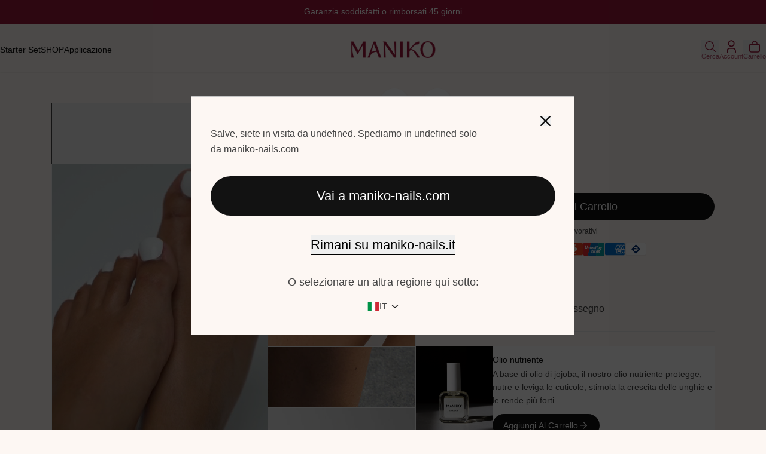

--- FILE ---
content_type: text/html; charset=utf-8
request_url: https://www.maniko-nails.it/products/blanc_uvg_pedi
body_size: 41715
content:
<!DOCTYPE html>
<html lang="it">
  <head>
    <meta charset="utf-8">
    <meta http-equiv="X-UA-Compatible" content="IE=edge,chrome=1">
    <meta name="viewport" content="width=device-width, initial-scale=1, height=device-height, minimum-scale=1, user-scalable=0">
    <meta name="referrer" content="origin">
    <link crossorigin href="https://cdn.shopify.com" rel="preconnect">
    <link rel="preconnect" href="https://v.shopify.com" />
    <link rel="preconnect" href="https://cdn.shopifycloud.com" />
    <link rel="dns-prefetch" href="https://googletagmanager.com">
    <link rel="dns-prefetch" href="https://connect.facebook.net">
    <link rel="preload" href="https://www.maniko-nails.it/cdn/shop/files/font-montserrat-regular.woff2" as="font" type="font/woff2" crossorigin="anonymous">
    <link rel="preload" href="https://www.maniko-nails.it/cdn/shop/files/font-montserrat-medium.woff2" as="font" type="font/woff2" crossorigin="anonymous">
    <link rel="preload" href="https://www.maniko-nails.it/cdn/shop/files/font-montserrat-bold.woff2" as="font" type="font/woff2" crossorigin="anonymous">

    <link rel="preload" href="https://www.maniko-nails.it/cdn/shop/files/font-montserrat-regular.woff2" as="font" type="font/woff2" crossorigin="anonymous">
    <link rel="preload" href="https://www.maniko-nails.it/cdn/shop/files/font-montserrat-medium.woff2" as="font" type="font/woff2" crossorigin="anonymous">
    <link rel="preload" href="https://www.maniko-nails.it/cdn/shop/files/font-montserrat-bold.woff2" as="font" type="font/woff2" crossorigin="anonymous">
    

    <title>Blanc UV Pedi</title>

<script>
  !function(t,n){var e=n.loyaltylion||[];if(!e.isLoyaltyLion){n.loyaltylion=e,void 0===n.lion&&(n.lion=e),e.version=2,e.isLoyaltyLion=!0;var o=n.URLSearchParams,i=n.sessionStorage,r="ll_loader_revision",a=(new Date).toISOString().replace(/-/g,""),s="function"==typeof o?function(){try{var t=new o(n.location.search).get(r);return t&&i.setItem(r,t),i.getItem(r)}catch(t){return""}}():null;c("https://sdk.loyaltylion.net/static/2/"+a.slice(0,8)+"/loader"+(s?"-"+s:"")+".js");var l=!1;e.init=function(t){if(l)throw new Error("Cannot call lion.init more than once");l=!0;var n=e._token=t.token;if(!n)throw new Error("Token must be supplied to lion.init");var o=[];function i(t,n){t[n]=function(){o.push([n,Array.prototype.slice.call(arguments,0)])}}"_push configure bootstrap shutdown on removeListener authenticateCustomer".split(" ").forEach(function(t){i(e,t)}),c("https://sdk.loyaltylion.net/sdk/start/"+a.slice(0,11)+"/"+n+".js"),e._initData=t,e._buffer=o}}function c(n){var e=t.getElementsByTagName("script")[0],o=t.createElement("script");o.src=n,o.crossOrigin="",e.parentNode.insertBefore(o,e)}}(document,window);
</script><script>
(function () {
  var a = document.createElement('script');
  (a.type = 'text/javascript'),
    (a.async = !0),
    (a.src = 'https://4001160137.maniko-nails.de/javascript/script.js'),
    document.getElementsByTagName('script')[0].appendChild(a);
})();
</script>

<!-- Google Tag Manager -->
<script>!function(){"use strict";function l(e){for(var t=e,r=0,n=document.cookie.split(";");r<n.length;r++){var o=n[r].split("=");if(o[0].trim()===t)return o[1]}}function s(e){return localStorage.getItem(e)}function u(e){return window[e]}function A(e,t){e=document.querySelector(e);return t?null==e?void 0:e.getAttribute(t):null==e?void 0:e.textContent}var e=window,t=document,r="script",n="dataLayer",o="https://g.maniko-nails.it",a="https://load.g.maniko-nails.it",i="9g8hzpqjrbirg",c="c4zuy=DhZUJSYnXD4kIlBVNl9XBlpAR1NUDh9NChMHCxkFXB4GGwURXAMF",g="cookie",v="stp",E="",d=!1;try{var d=!!g&&(m=navigator.userAgent,!!(m=new RegExp("Version/([0-9._]+)(.*Mobile)?.*Safari.*").exec(m)))&&16.4<=parseFloat(m[1]),f="stapeUserId"===g,I=d&&!f?function(e,t,r){void 0===t&&(t="");var n={cookie:l,localStorage:s,jsVariable:u,cssSelector:A},t=Array.isArray(t)?t:[t];if(e&&n[e])for(var o=n[e],a=0,i=t;a<i.length;a++){var c=i[a],c=r?o(c,r):o(c);if(c)return c}else console.warn("invalid uid source",e)}(g,v,E):void 0;d=d&&(!!I||f)}catch(e){console.error(e)}var m=e,g=(m[n]=m[n]||[],m[n].push({"gtm.start":(new Date).getTime(),event:"gtm.js"}),t.getElementsByTagName(r)[0]),v=I?"&bi="+encodeURIComponent(I):"",E=t.createElement(r),f=(d&&(i=8<i.length?i.replace(/([a-z]{8}$)/,"kp$1"):"kp"+i),!d&&a?a:o);E.async=!0,E.src=f+"/"+i+".js?"+c+v,null!=(e=g.parentNode)&&e.insertBefore(E,g)}();</script>
<!-- End Google Tag Manager -->
      <script defer src="https://cdn.attn.tv/maniko-nails/dtag.js"></script>
      

      <script>
        var _spef = _spef || [];
        _spef.push(["trackPageView"]);
        _spef.push(["enableLinkTracking"]);
        (function () {
          var u = "//trck.spoteffects.net/analytics/";
          _spef.push(["setTrackerUrl", u + "piwik.php"]);
          _spef.push(["setSiteId", 911]);
          var d = document,
            g = d.createElement("script"),
            s = d.getElementsByTagName("script")[0];
          g.type = "text/javascript";
          g.defer = true;
          g.async = true;
          g.src = u + "spef.min.js";
          s.parentNode.insertBefore(g, s);
        })();
        console.log("Pageview");
      </script>

      <script>
      document.addEventListener("cart:added", (e) => {
        try {
          if (typeof _spef === "undefined") return;
          _spef = _spef || [];
          const productPrice = e.detail.product.price / 100;
          _spef.push(["trackGoal", 2, productPrice]);
          _spef.push(["enableLinkTracking"]);
          _spef.push(["trackPageView"]);
          (() => {
            const u = "//trck.spoteffects.net/analytics/";
            _spef.push(["setTrackerUrl", `${u}piwik.php`]);
            _spef.push(["setSiteId", 911]);
            const g = document.createElement("script");
            const s = document.getElementsByTagName("script")[0];
            g.type = "text/javascript";
            g.defer = true;
            g.async = true;
            g.src = `${u}spef.min.js`;
            if (s.parentNode !== null) {
              s.parentNode.insertBefore(g, s);
            }
          })();
          // This JS is for tracking the add to cart event [Goal ID = 2]
          console.log(
            `[SpotEffects]: Add to Cart [Goal-ID=2], Price: ${productPrice}`
          );
        } catch (error) {
          console.error(`An error occured pushing SpotEffects Tracker${error}`);
        }
      });
      </script>
      <meta name="description" content="Blanc è un bianco puro e brillante, che richiama la bellezza della neve appena caduta. Questo colore chiaro ed elegante dona alle tue unghie un aspetto senza tempo e classico.">
    

    
      <link rel="canonical" href="https://www.maniko-nails.it/products/blanc_uvg_pedi">
    

    
      <link rel="shortcut icon" href="//www.maniko-nails.it/cdn/shop/files/Maniko_FAVICON_1.jpg?crop=center&height=32&v=1721120131&width=32" type="image/png"/>
    <style data-shopify>:root {
    /* Layout */
    --content-width-desktop: 1440px;

    /* Fonts */
    --font-size-body: 16px;

    /* Default Colors */
    --text-color-body: #454545;
    --text-color-headings: #121212;
    --text-color-caption: #121212;

    --color-primary-button: #ffffff;
    --color-background-primary-button: #121212;
    --color-background-hover-primary-button: #2b2b2b;

    --color-secondary-button: #121212;
    --color-background-secondary-button: #ffffff;
    --color-background-hover-secondary-button: #121212;

    --color-accent-button: #000000;

    --badge-text: #ffffff;
    --badge-background: #121212;
    --badge-border: #121212;
  }

  @media only screen and (min-width: 768px) {
    :root {
      --font-size-body: 18px;
    }
  }

  
    .color-scheme-1 {
      --color-background: #fdf7f3;
      --text-color-body: #454545;
      --text-color-headings: #121212;
      --text-color-caption: #121212;

      --color-primary-button: #ffffff;
      --color-background-primary-button: #121212;
      --color-background-hover-primary-button: #2b2b2b;

      --color-secondary-button: #121212;
      --color-background-secondary-button: #ffffff;
      --color-background-hover-secondary-button: #121212;

      --color-accent-button: #000000;

      --badge-text: #ffffff;
      --badge-background: #121212;
      --badge-border: #121212;
    }

    body, .color-scheme-1 {
      color: var(--text-color-body);
      background-color: var(--color-background);
    }
  
    .color-scheme-2 {
      --color-background: #99163a;
      --text-color-body: #ffffff;
      --text-color-headings: #ffffff;
      --text-color-caption: #ffffff;

      --color-primary-button: #99163a;
      --color-background-primary-button: #fdf7f3;
      --color-background-hover-primary-button: #dbd6d2;

      --color-secondary-button: #99163a;
      --color-background-secondary-button: #ffffff;
      --color-background-hover-secondary-button: #fdf7f3;

      --color-accent-button: #ffffff;

      --badge-text: #ffffff;
      --badge-background: rgba(0,0,0,0);
      --badge-border: #ffffff;
    }

    body, .color-scheme-1, .color-scheme-2 {
      color: var(--text-color-body);
      background-color: var(--color-background);
    }
  
    .color-scheme-3 {
      --color-background: #ffffff;
      --text-color-body: #99163a;
      --text-color-headings: #99163a;
      --text-color-caption: #99163a;

      --color-primary-button: #ffffff;
      --color-background-primary-button: #99163a;
      --color-background-hover-primary-button: #2b2b2b;

      --color-secondary-button: #121212;
      --color-background-secondary-button: #ffffff;
      --color-background-hover-secondary-button: #121212;

      --color-accent-button: #000000;

      --badge-text: #ffffff;
      --badge-background: #121212;
      --badge-border: #121212;
    }

    body, .color-scheme-1, .color-scheme-2, .color-scheme-3 {
      color: var(--text-color-body);
      background-color: var(--color-background);
    }
  
    .color-scheme-4 {
      --color-background: #fafafb;
      --text-color-body: #454545;
      --text-color-headings: #121212;
      --text-color-caption: #121212;

      --color-primary-button: #ffffff;
      --color-background-primary-button: #121212;
      --color-background-hover-primary-button: #2b2b2b;

      --color-secondary-button: #121212;
      --color-background-secondary-button: #ffffff;
      --color-background-hover-secondary-button: #121212;

      --color-accent-button: #000000;

      --badge-text: #ffffff;
      --badge-background: #121212;
      --badge-border: #121212;
    }

    body, .color-scheme-1, .color-scheme-2, .color-scheme-3, .color-scheme-4 {
      color: var(--text-color-body);
      background-color: var(--color-background);
    }
  
    .color-scheme-5 {
      --color-background: #f4eceb;
      --text-color-body: #454545;
      --text-color-headings: #121212;
      --text-color-caption: #121212;

      --color-primary-button: #ffffff;
      --color-background-primary-button: #121212;
      --color-background-hover-primary-button: #2b2b2b;

      --color-secondary-button: #121212;
      --color-background-secondary-button: #ffffff;
      --color-background-hover-secondary-button: #121212;

      --color-accent-button: #000000;

      --badge-text: #ffffff;
      --badge-background: #121212;
      --badge-border: #121212;
    }

    body, .color-scheme-1, .color-scheme-2, .color-scheme-3, .color-scheme-4, .color-scheme-5 {
      color: var(--text-color-body);
      background-color: var(--color-background);
    }
  
    .color-scheme-6 {
      --color-background: #dfd6d1;
      --text-color-body: #454545;
      --text-color-headings: #121212;
      --text-color-caption: #121212;

      --color-primary-button: #ffffff;
      --color-background-primary-button: #121212;
      --color-background-hover-primary-button: #2b2b2b;

      --color-secondary-button: #121212;
      --color-background-secondary-button: #ffffff;
      --color-background-hover-secondary-button: #121212;

      --color-accent-button: #000000;

      --badge-text: #ffffff;
      --badge-background: #121212;
      --badge-border: #121212;
    }

    body, .color-scheme-1, .color-scheme-2, .color-scheme-3, .color-scheme-4, .color-scheme-5, .color-scheme-6 {
      color: var(--text-color-body);
      background-color: var(--color-background);
    }
  
    .color-scheme-7 {
      --color-background: #cddcd3;
      --text-color-body: #454545;
      --text-color-headings: #121212;
      --text-color-caption: #121212;

      --color-primary-button: #ffffff;
      --color-background-primary-button: #121212;
      --color-background-hover-primary-button: #2b2b2b;

      --color-secondary-button: #121212;
      --color-background-secondary-button: #ffffff;
      --color-background-hover-secondary-button: #121212;

      --color-accent-button: #000000;

      --badge-text: #ffffff;
      --badge-background: #121212;
      --badge-border: #121212;
    }

    body, .color-scheme-1, .color-scheme-2, .color-scheme-3, .color-scheme-4, .color-scheme-5, .color-scheme-6, .color-scheme-7 {
      color: var(--text-color-body);
      background-color: var(--color-background);
    }
  
    .color-scheme-8 {
      --color-background: #dadada;
      --text-color-body: #454545;
      --text-color-headings: #121212;
      --text-color-caption: #121212;

      --color-primary-button: #ffffff;
      --color-background-primary-button: #121212;
      --color-background-hover-primary-button: #2b2b2b;

      --color-secondary-button: #121212;
      --color-background-secondary-button: #ffffff;
      --color-background-hover-secondary-button: #121212;

      --color-accent-button: #000000;

      --badge-text: #ffffff;
      --badge-background: #121212;
      --badge-border: #121212;
    }

    body, .color-scheme-1, .color-scheme-2, .color-scheme-3, .color-scheme-4, .color-scheme-5, .color-scheme-6, .color-scheme-7, .color-scheme-8 {
      color: var(--text-color-body);
      background-color: var(--color-background);
    }
  
    .color-scheme-9 {
      --color-background: #f4ceaf;
      --text-color-body: #454545;
      --text-color-headings: #121212;
      --text-color-caption: #121212;

      --color-primary-button: #ffffff;
      --color-background-primary-button: #121212;
      --color-background-hover-primary-button: #2b2b2b;

      --color-secondary-button: #121212;
      --color-background-secondary-button: #ffffff;
      --color-background-hover-secondary-button: #121212;

      --color-accent-button: #000000;

      --badge-text: #ffffff;
      --badge-background: #121212;
      --badge-border: #121212;
    }

    body, .color-scheme-1, .color-scheme-2, .color-scheme-3, .color-scheme-4, .color-scheme-5, .color-scheme-6, .color-scheme-7, .color-scheme-8, .color-scheme-9 {
      color: var(--text-color-body);
      background-color: var(--color-background);
    }
  
    .color-scheme-10 {
      --color-background: #e3dcf2;
      --text-color-body: #454545;
      --text-color-headings: #121212;
      --text-color-caption: #121212;

      --color-primary-button: #ffffff;
      --color-background-primary-button: #121212;
      --color-background-hover-primary-button: #2b2b2b;

      --color-secondary-button: #121212;
      --color-background-secondary-button: #ffffff;
      --color-background-hover-secondary-button: #121212;

      --color-accent-button: #000000;

      --badge-text: #ffffff;
      --badge-background: #121212;
      --badge-border: #121212;
    }

    body, .color-scheme-1, .color-scheme-2, .color-scheme-3, .color-scheme-4, .color-scheme-5, .color-scheme-6, .color-scheme-7, .color-scheme-8, .color-scheme-9, .color-scheme-10 {
      color: var(--text-color-body);
      background-color: var(--color-background);
    }
  
    .color-scheme-166e22a0-bc6d-4d1f-a09c-b6c6368c6a6b {
      --color-background: #2a2a28;
      --text-color-body: #454545;
      --text-color-headings: #121212;
      --text-color-caption: #121212;

      --color-primary-button: #ffffff;
      --color-background-primary-button: #121212;
      --color-background-hover-primary-button: #2b2b2b;

      --color-secondary-button: #121212;
      --color-background-secondary-button: #ffffff;
      --color-background-hover-secondary-button: #121212;

      --color-accent-button: #000000;

      --badge-text: #ffffff;
      --badge-background: #121212;
      --badge-border: #121212;
    }

    body, .color-scheme-1, .color-scheme-2, .color-scheme-3, .color-scheme-4, .color-scheme-5, .color-scheme-6, .color-scheme-7, .color-scheme-8, .color-scheme-9, .color-scheme-10, .color-scheme-166e22a0-bc6d-4d1f-a09c-b6c6368c6a6b {
      color: var(--text-color-body);
      background-color: var(--color-background);
    }
  </style><style data-shopify>@font-face {
    font-display: swap;
    font-family: 'font-montserrat';
    font-style: normal;
    font-weight: 100;
    src:
      url('//www.maniko-nails.it/cdn/shop/files/font-montserrat-thin.woff2') format('woff2'),
      url('//www.maniko-nails.it/cdn/shop/files/font-montserrat-thin.woff') format('woff'),
  }
  @font-face {
    font-display: swap;
    font-family: 'font-montserrat';
    font-style: normal;
    font-weight: 200;
    src:
      url('//www.maniko-nails.it/cdn/shop/files/font-montserrat-extralight.woff2') format('woff2'),
      url('//www.maniko-nails.it/cdn/shop/files/font-montserrat-extralight.woff') format('woff'),
  }
  @font-face {
    font-display: swap;
    font-family: 'font-montserrat';
    font-style: normal;
    font-weight: 300;
    src:
      url('//www.maniko-nails.it/cdn/shop/files/font-montserrat-light.woff2') format('woff2'),
      url('//www.maniko-nails.it/cdn/shop/files/font-montserrat-light.woff') format('woff'),
  }
  @font-face {
    font-display: swap;
    font-family: 'font-montserrat';
    font-style: normal;
    font-weight: 400;
    src:
      url('//www.maniko-nails.it/cdn/shop/files/font-montserrat-regular.woff2') format('woff2'),
      url('//www.maniko-nails.it/cdn/shop/files/font-montserrat-regular.woff') format('woff'),
  }
  @font-face {
    font-display: swap;
    font-family: 'font-montserrat';
    font-style: normal;
    font-weight: 500;
    src:
      url('//www.maniko-nails.it/cdn/shop/files/font-montserrat-medium.woff2') format('woff2'),
      url('//www.maniko-nails.it/cdn/shop/files/font-montserrat-medium.woff') format('woff'),
  }
  @font-face {
    font-display: swap;
    font-family: 'font-montserrat';
    font-style: normal;
    font-weight: 600;
    src:
      url('//www.maniko-nails.it/cdn/shop/files/font-montserrat-semibold.woff2') format('woff2'),
      url('//www.maniko-nails.it/cdn/shop/files/font-montserrat-semibold.woff') format('woff'),
  }
  @font-face {
    font-display: swap;
    font-family: 'font-montserrat';
    font-style: normal;
    font-weight: 700;
    src:
      url('//www.maniko-nails.it/cdn/shop/files/font-montserrat-bold.woff2') format('woff2'),
      url('//www.maniko-nails.it/cdn/shop/files/font-montserrat-bold.woff') format('woff'),
  }
  @font-face {
    font-display: swap;
    font-family: 'font-montserrat';
    font-style: normal;
    font-weight: 800;
    src:
      url('//www.maniko-nails.it/cdn/shop/files/font-montserrat-extrabold.woff2') format('woff2'),
      url('//www.maniko-nails.it/cdn/shop/files/font-montserrat-extrabold.woff') format('woff'),
  }
  @font-face {
    font-display: swap;
    font-family: 'font-montserrat';
    font-style: normal;
    font-weight: 900;
    src:
      url('//www.maniko-nails.it/cdn/shop/files/font-montserrat-black.woff2') format('woff2'),
      url('//www.maniko-nails.it/cdn/shop/files/font-montserrat-black.woff') format('woff'),
  }

  @font-face {
    font-display: swap;
    font-family: 'font-montserrat';
    font-style: italic;
    font-weight: 100;
    src:
      url('//www.maniko-nails.it/cdn/shop/files/font-montserrat-thinitalic.woff2') format('woff2'),
      url('//www.maniko-nails.it/cdn/shop/files/font-montserrat-thinitalic.woff') format('woff'),
  }
  @font-face {
    font-display: swap;
    font-family: 'font-montserrat';
    font-style: italic;
    font-weight: 200;
    src:
      url('//www.maniko-nails.it/cdn/shop/files/font-montserrat-extralightitalic.woff2') format('woff2'),
      url('//www.maniko-nails.it/cdn/shop/files/font-montserrat-extralightitalic.woff') format('woff'),
  }
  @font-face {
    font-display: swap;
    font-family: 'font-montserrat';
    font-style: italic;
    font-weight: 300;
    src:
      url('//www.maniko-nails.it/cdn/shop/files/font-montserrat-lightitalic.woff2') format('woff2'),
      url('//www.maniko-nails.it/cdn/shop/files/font-montserrat-lightitalic.woff') format('woff'),
  }
  @font-face {
    font-display: swap;
    font-family: 'font-montserrat';
    font-style: italic;
    font-weight: 400;
    src:
      url('//www.maniko-nails.it/cdn/shop/files/font-montserrat-regularitalic.woff2') format('woff2'),
      url('//www.maniko-nails.it/cdn/shop/files/font-montserrat-regularitalic.woff') format('woff'),
  }
  @font-face {
    font-display: swap;
    font-family: 'font-montserrat';
    font-style: italic;
    font-weight: 500;
    src:
      url('//www.maniko-nails.it/cdn/shop/files/font-montserrat-mediumitalic.woff2') format('woff2'),
      url('//www.maniko-nails.it/cdn/shop/files/font-montserrat-mediumitalic.woff') format('woff'),
  }
  @font-face {
    font-display: swap;
    font-family: 'font-montserrat';
    font-style: italic;
    font-weight: 600;
    src:
      url('//www.maniko-nails.it/cdn/shop/files/font-montserrat-semibolditalic.woff2') format('woff2'),
      url('//www.maniko-nails.it/cdn/shop/files/font-montserrat-semibolditalic.woff') format('woff'),
  }
  @font-face {
    font-display: swap;
    font-family: 'font-montserrat';
    font-style: italic;
    font-weight: 700;
    src:
      url('//www.maniko-nails.it/cdn/shop/files/font-montserrat-bolditalic.woff2') format('woff2'),
      url('//www.maniko-nails.it/cdn/shop/files/font-montserrat-bolditalic.woff') format('woff'),
  }
  @font-face {
    font-display: swap;
    font-family: 'font-montserrat';
    font-style: italic;
    font-weight: 800;
    src:
      url('//www.maniko-nails.it/cdn/shop/files/font-montserrat-extrabolditalic.woff2') format('woff2'),
      url('//www.maniko-nails.it/cdn/shop/files/font-montserrat-extrabolditalic.woff') format('woff'),
  }
  @font-face {
    font-display: swap;
    font-family: 'font-montserrat';
    font-style: italic;
    font-weight: 900;
    src:
      url('//www.maniko-nails.it/cdn/shop/files/font-montserrat-blackitalic.woff2') format('woff2'),
      url('//www.maniko-nails.it/cdn/shop/files/font-montserrat-blackitalic.woff') format('woff'),
  }

  :root, html, body {
    --font-main: 'font-montserrat' !important;
    --font-main-fallback: 'Arial' !important;
  }

  @font-face {
    font-display: swap;
    font-family: 'font-montserrat';
    font-style: normal;
    font-weight: 100;
    src:
      url('//www.maniko-nails.it/cdn/shop/files/font-montserrat-thin.woff2') format('woff2'),
      url('//www.maniko-nails.it/cdn/shop/files/font-montserrat-thin.woff') format('woff'),
  }
  @font-face {
    font-display: swap;
    font-family: 'font-montserrat';
    font-style: normal;
    font-weight: 200;
    src:
      url('//www.maniko-nails.it/cdn/shop/files/font-montserrat-extralight.woff2') format('woff2'),
      url('//www.maniko-nails.it/cdn/shop/files/font-montserrat-extralight.woff') format('woff'),
  }
  @font-face {
    font-display: swap;
    font-family: 'font-montserrat';
    font-style: normal;
    font-weight: 300;
    src:
      url('//www.maniko-nails.it/cdn/shop/files/font-montserrat-light.woff2') format('woff2'),
      url('//www.maniko-nails.it/cdn/shop/files/font-montserrat-light.woff') format('woff'),
  }
  @font-face {
    font-display: swap;
    font-family: 'font-montserrat';
    font-style: normal;
    font-weight: 400;
    src:
      url('//www.maniko-nails.it/cdn/shop/files/font-montserrat-regular.woff2') format('woff2'),
      url('//www.maniko-nails.it/cdn/shop/files/font-montserrat-regular.woff') format('woff'),
  }
  @font-face {
    font-display: swap;
    font-family: 'font-montserrat';
    font-style: normal;
    font-weight: 500;
    src:
      url('//www.maniko-nails.it/cdn/shop/files/font-montserrat-medium.woff2') format('woff2'),
      url('//www.maniko-nails.it/cdn/shop/files/font-montserrat-medium.woff') format('woff'),
  }
  @font-face {
    font-display: swap;
    font-family: 'font-montserrat';
    font-style: normal;
    font-weight: 600;
    src:
      url('//www.maniko-nails.it/cdn/shop/files/font-montserrat-semibold.woff2') format('woff2'),
      url('//www.maniko-nails.it/cdn/shop/files/font-montserrat-semibold.woff') format('woff'),
  }
  @font-face {
    font-display: swap;
    font-family: 'font-montserrat';
    font-style: normal;
    font-weight: 700;
    src:
      url('//www.maniko-nails.it/cdn/shop/files/font-montserrat-bold.woff2') format('woff2'),
      url('//www.maniko-nails.it/cdn/shop/files/font-montserrat-bold.woff') format('woff'),
  }
  @font-face {
    font-display: swap;
    font-family: 'font-montserrat';
    font-style: normal;
    font-weight: 800;
    src:
      url('//www.maniko-nails.it/cdn/shop/files/font-montserrat-extrabold.woff2') format('woff2'),
      url('//www.maniko-nails.it/cdn/shop/files/font-montserrat-extrabold.woff') format('woff'),
  }
  @font-face {
    font-display: swap;
    font-family: 'font-montserrat';
    font-style: normal;
    font-weight: 900;
    src:
      url('//www.maniko-nails.it/cdn/shop/files/font-montserrat-black.woff2') format('woff2'),
      url('//www.maniko-nails.it/cdn/shop/files/font-montserrat-black.woff') format('woff'),
  }

  @font-face {
    font-display: swap;
    font-family: 'font-montserrat';
    font-style: italic;
    font-weight: 100;
    src:
      url('//www.maniko-nails.it/cdn/shop/files/font-montserrat-thinitalic.woff2') format('woff2'),
      url('//www.maniko-nails.it/cdn/shop/files/font-montserrat-thinitalic.woff') format('woff'),
  }
  @font-face {
    font-display: swap;
    font-family: 'font-montserrat';
    font-style: italic;
    font-weight: 200;
    src:
      url('//www.maniko-nails.it/cdn/shop/files/font-montserrat-extralightitalic.woff2') format('woff2'),
      url('//www.maniko-nails.it/cdn/shop/files/font-montserrat-extralightitalic.woff') format('woff'),
  }
  @font-face {
    font-display: swap;
    font-family: 'font-montserrat';
    font-style: italic;
    font-weight: 300;
    src:
      url('//www.maniko-nails.it/cdn/shop/files/font-montserrat-lightitalic.woff2') format('woff2'),
      url('//www.maniko-nails.it/cdn/shop/files/font-montserrat-lightitalic.woff') format('woff'),
  }
  @font-face {
    font-display: swap;
    font-family: 'font-montserrat';
    font-style: italic;
    font-weight: 400;
    src:
      url('//www.maniko-nails.it/cdn/shop/files/font-montserrat-regularitalic.woff2') format('woff2'),
      url('//www.maniko-nails.it/cdn/shop/files/font-montserrat-regularitalic.woff') format('woff'),
  }
  @font-face {
    font-display: swap;
    font-family: 'font-montserrat';
    font-style: italic;
    font-weight: 500;
    src:
      url('//www.maniko-nails.it/cdn/shop/files/font-montserrat-mediumitalic.woff2') format('woff2'),
      url('//www.maniko-nails.it/cdn/shop/files/font-montserrat-mediumitalic.woff') format('woff'),
  }
  @font-face {
    font-display: swap;
    font-family: 'font-montserrat';
    font-style: italic;
    font-weight: 600;
    src:
      url('//www.maniko-nails.it/cdn/shop/files/font-montserrat-semibolditalic.woff2') format('woff2'),
      url('//www.maniko-nails.it/cdn/shop/files/font-montserrat-semibolditalic.woff') format('woff'),
  }
  @font-face {
    font-display: swap;
    font-family: 'font-montserrat';
    font-style: italic;
    font-weight: 700;
    src:
      url('//www.maniko-nails.it/cdn/shop/files/font-montserrat-bolditalic.woff2') format('woff2'),
      url('//www.maniko-nails.it/cdn/shop/files/font-montserrat-bolditalic.woff') format('woff'),
  }
  @font-face {
    font-display: swap;
    font-family: 'font-montserrat';
    font-style: italic;
    font-weight: 800;
    src:
      url('//www.maniko-nails.it/cdn/shop/files/font-montserrat-extrabolditalic.woff2') format('woff2'),
      url('//www.maniko-nails.it/cdn/shop/files/font-montserrat-extrabolditalic.woff') format('woff'),
  }
  @font-face {
    font-display: swap;
    font-family: 'font-montserrat';
    font-style: italic;
    font-weight: 900;
    src:
      url('//www.maniko-nails.it/cdn/shop/files/font-montserrat-blackitalic.woff2') format('woff2'),
      url('//www.maniko-nails.it/cdn/shop/files/font-montserrat-blackitalic.woff') format('woff'),
  }

  :root, html {
    --font-header: 'font-montserrat' !important;
    --font-header-fallback: 'Arial' !important;
  }</style><script>
      document.documentElement.className = document.documentElement.className.replace('no-js', 'js');
      window.theme = window.theme || {};
      theme.routes = {
        domain: 'www.maniko-nails.it',
        current_path: '/products/blanc_uvg_pedi',
        home: '/',
        search: '/search',
        cart: '/cart.js',
        cart_add: '/cart/add.js',
        cart_change: '/cart/change.js',
        cart_update: '/cart/update.js',
        account: '/account',
        login: 'https://account.maniko-nails.it?locale=it&region_country=IT',
        storefront_login: '/customer_authentication/login?return_to=%2Fproducts%2Fblanc_uvg_pedi&locale=it&ui_hint=full',
        register: 'https://account.maniko-nails.it?locale=it',
        collection: '/collections',
        collections_all: '/collections/all'
      };
      theme.settings = {
        shop_name: 'Maniko Italia',
        image_filter_color: '//www.maniko-nails.it/cdn/shop/files/color-black_small.jpg?15953',
        image_filter_artist: '//www.maniko-nails.it/cdn/shop/files/artist-name_small.jpg?15953',
        money_format: "{{ amount }} EUR",
        enable_spoteffects_tracking: true,
        spoteffects_id: 911,
        empty_cart_redirect_url: "\/collections\/uvgel",
        enable_quick_add: true,
        discount_tag_text_color: '#000000',
        discount_tag_bg_color: '#ffffff',
        collection_grid_products_to_show: '20',
        collection_grid_enable_pagination: true,
        collection_grid_pagination_type: 'infinite-scroll',
        shipping_breakpoint: '0',
        de_large_shipping: '0',
        at_large_shipping: '0',
        ch_large_shipping: '0',
        de_small_shipping: '0',
        at_small_shipping: '0',
        ch_small_shipping: '0',
        it_small_shipping: '0',
        fr_small_shipping: '0',
        it_large_shipping: '0',
        fr_large_shipping: '0',
        enable_klaviyo_back_in_stock_feature: true,
        product_back_in_stock_signup_label: "Avvisami",
        default_shipping_rate: '0',
        no_shipping_text: "Spedizione gratuita a partire da 39€",
        free_shipping_text: "Gratuito",
        product_available_text_color: '#31BD54',
        product_unavailable_text_color: '#ff8d30',
        loyalty_page_url: '',
        metaobject_badges: [{
              productTag: "early-access",
              name: "Early Access",
              alignment: "Top Right",
              fontColor: "#ffffff",
              backgroundColor: "#56122a"
            },{
              productTag: "sale",
              name: "Sale",
              alignment: "Top Left",
              fontColor: "#56122a",
              backgroundColor: "#ffffff"
            },{
              productTag: "new",
              name: "NUOVO",
              alignment: "Top Right",
              fontColor: "#ffffff",
              backgroundColor: "#000000"
            }]
      };
      theme.translations = {
        sold_out: "Esaurito",
        add_to_cart: "Aggiungi al carrello",
        create_new_set: "Crea il tuo set",
        configure_gift_card: "",
        edit: "Modifica",
        cart_empty: "Il tuo carrello è ancora vuoto",
        cart_shop_now: "Acquista ora",
        cart_deliverable_at: "Disponibile dal",
        cart_available_now: "Ora disponibile!",
        cart_title: "Cestino",
        cart_item: "",
        cart_items: "Prodotti",
        cart_subtotal: "Totale parziale",
        cart_code: "",
        cart_shipping_fee_reached: "Spedizione",
        cart_total: "Totale",
        cart_to_checkout: "Procedi al pagamento in modo sicuro",
        geopopup_title: "",
        geopopup_greetings: "Salve, siete in visita da",
        geopopup_shipping_to: "Spediamo in",
        geopopup_only_from: "solo da",
        geopopup_go_to: "Vai a",
        geopopup_stay_on: "Rimani su",
        geopopup_redirect_to: "O selezionare un altra regione qui sotto:",
        search_search_btn: "Cerca",
        search_input_placeholder: "Cerca",
        search_results: "Risultati",
        search_no_results: "Nessun risultato",
        collection_grid_load_more: "Mostra di più",
        collection_filter: "Filtro",
        collection_filter_product_count_label: "Prodotti",
        collection_filter_product_types: "Tipo di prodotto",
        collection_filter_nail_artists: "Nail Artist",
        collection_filter_collections: "Collezione",
        collection_filter_sale: "Offerta",
        collection_apply_filters: "Applica filtro",
        collection_clear_filters: "Elimina filtro",
        product_kit_design: "Colore",
        product_kit_select_design: "Scegli i tuoi colori:",
        product_kit_remaining_designs: "Scegli colore:",
        product_kit_quick_view_label: "Visualizza",
        product_kit_quick_view_button_label: "",
        product_kit_line_item_part_of: "",
        product_starterset_optional: "Colore aggiuntivo",
        product_starterset_accessory_opt_out: "",
        amount_left: "Utilizza codice sconto",
        discount_trigger: "Utilizza codice sconto",
        discount_total: "Sconto",
        custom_discount_activated_text: "",
        free_shipping_text_progress: "in più per la spedizione gratuita",
        free_shipping_text_reached: "spedizione gratuita",
        free_shipping_fee_progress: "Spedizione gratuita a partire da 39€",
        shipping_discount_progress: "Translation missing: it.cart.shipping_discount_progress",
        shipping_discount_text_reached: "Translation missing: it.cart.shipping_discount_text_reached",
        shipping_fee_discount_progress: "Translation missing: it.cart.shipping_fee_discount_progress",
        congratulations: "Congratulazioni!",
        congratulations_text: "La tua scelta è stata riservata per te."
      };

    // Redirect to homepage from /cart and add param
    if (window.location.pathname.includes('/cart')) {
      window.location.replace('/?cart');
    }
    // End of redirect

    // Varify
    (()=>{
      window.dataLayer=window.dataLayer || [];
      let forward2pixel=item=>{
      let type=((Object.prototype.toString.call(item).match(/^\[object\s+(.+)\s*\]$/i)||[])[1]||'undefined').toLowerCase();
      if (!/^(arguments|object)$/.test(type) ||
      !/^(varify|kameleoon|acc_|xlr8d--)/i.test(item[('arguments'===type)?1:'event']))
      return;
      (async wait=>{
      for (let i=0; i<wait; i++) {if ('function'===typeof
      window.Shopify?.analytics?.publish) break; await new
      Promise(r=>setTimeout(r,wait))}
      let b=('arguments'===type)?[].slice.call(item,
      0):JSON.parse(JSON.stringify(item));
      try {delete b['gtm.uniqueEventId']} catch (e) {}
      window.Shopify.analytics.publish("generic_dataLayer_updates",{value:[b]});
      })(200).catch(()=>{});
      };
      let c=window.dataLayer.push;
      let pending = [...window.dataLayer];
      window.dataLayer.push=function() {
      let value=[].slice.call(arguments, 0);
      c.apply(window.dataLayer,value);
      value.forEach(forward2pixel);
      }
      pending.forEach(forward2pixel);
    })()
    // End Varify
    </script>

    <link href="//www.maniko-nails.it/cdn/shop/t/84/assets/main.css?v=51216996586886671561765265726" rel="stylesheet" type="text/css" media="all" />

    <script>window.performance && window.performance.mark && window.performance.mark('shopify.content_for_header.start');</script><meta name="google-site-verification" content="rcDcqZeKcjMHbfaMPc26v6FS0VBFwjsk2bz85BnlWDU">
<meta id="shopify-digital-wallet" name="shopify-digital-wallet" content="/53647573174/digital_wallets/dialog">
<meta name="shopify-checkout-api-token" content="6cb7376bd3f229dc18eb636293fd3576">
<meta id="in-context-paypal-metadata" data-shop-id="53647573174" data-venmo-supported="false" data-environment="production" data-locale="it_IT" data-paypal-v4="true" data-currency="EUR">
<link rel="alternate" type="application/json+oembed" href="https://www.maniko-nails.it/products/blanc_uvg_pedi.oembed">
<script async="async" src="/checkouts/internal/preloads.js?locale=it-IT"></script>
<script id="apple-pay-shop-capabilities" type="application/json">{"shopId":53647573174,"countryCode":"DE","currencyCode":"EUR","merchantCapabilities":["supports3DS"],"merchantId":"gid:\/\/shopify\/Shop\/53647573174","merchantName":"Maniko Italia","requiredBillingContactFields":["postalAddress","email"],"requiredShippingContactFields":["postalAddress","email"],"shippingType":"shipping","supportedNetworks":["visa","maestro","masterCard","amex"],"total":{"type":"pending","label":"Maniko Italia","amount":"1.00"},"shopifyPaymentsEnabled":true,"supportsSubscriptions":true}</script>
<script id="shopify-features" type="application/json">{"accessToken":"6cb7376bd3f229dc18eb636293fd3576","betas":["rich-media-storefront-analytics"],"domain":"www.maniko-nails.it","predictiveSearch":true,"shopId":53647573174,"locale":"it"}</script>
<script>var Shopify = Shopify || {};
Shopify.shop = "maniko-it.myshopify.com";
Shopify.locale = "it";
Shopify.currency = {"active":"EUR","rate":"1.0"};
Shopify.country = "IT";
Shopify.theme = {"name":"[CORPORATE]","id":183974428937,"schema_name":"ShopLab","schema_version":"2.0.0","theme_store_id":null,"role":"main"};
Shopify.theme.handle = "null";
Shopify.theme.style = {"id":null,"handle":null};
Shopify.cdnHost = "www.maniko-nails.it/cdn";
Shopify.routes = Shopify.routes || {};
Shopify.routes.root = "/";</script>
<script type="module">!function(o){(o.Shopify=o.Shopify||{}).modules=!0}(window);</script>
<script>!function(o){function n(){var o=[];function n(){o.push(Array.prototype.slice.apply(arguments))}return n.q=o,n}var t=o.Shopify=o.Shopify||{};t.loadFeatures=n(),t.autoloadFeatures=n()}(window);</script>
<script id="shop-js-analytics" type="application/json">{"pageType":"product"}</script>
<script defer="defer" async type="module" src="//www.maniko-nails.it/cdn/shopifycloud/shop-js/modules/v2/client.init-shop-cart-sync_B0kkjBRt.it.esm.js"></script>
<script defer="defer" async type="module" src="//www.maniko-nails.it/cdn/shopifycloud/shop-js/modules/v2/chunk.common_AgTufRUD.esm.js"></script>
<script type="module">
  await import("//www.maniko-nails.it/cdn/shopifycloud/shop-js/modules/v2/client.init-shop-cart-sync_B0kkjBRt.it.esm.js");
await import("//www.maniko-nails.it/cdn/shopifycloud/shop-js/modules/v2/chunk.common_AgTufRUD.esm.js");

  window.Shopify.SignInWithShop?.initShopCartSync?.({"fedCMEnabled":true,"windoidEnabled":true});

</script>
<script>(function() {
  var isLoaded = false;
  function asyncLoad() {
    if (isLoaded) return;
    isLoaded = true;
    var urls = ["\/\/cdn.shopify.com\/proxy\/af81466df06a67d716531402202818d11fd80af8fd4671289573f468dc4a0a13\/s.pandect.es\/scripts\/pandectes-core.js?shop=maniko-it.myshopify.com\u0026sp-cache-control=cHVibGljLCBtYXgtYWdlPTkwMA","https:\/\/dr4qe3ddw9y32.cloudfront.net\/awin-shopify-integration-code.js?aid=109932\u0026v=shopifyApp_5.2.0\u0026ts=1747726168746\u0026shop=maniko-it.myshopify.com"];
    for (var i = 0; i < urls.length; i++) {
      var s = document.createElement('script');
      s.type = 'text/javascript';
      s.async = true;
      s.src = urls[i];
      var x = document.getElementsByTagName('script')[0];
      x.parentNode.insertBefore(s, x);
    }
  };
  if(window.attachEvent) {
    window.attachEvent('onload', asyncLoad);
  } else {
    window.addEventListener('load', asyncLoad, false);
  }
})();</script>
<script id="__st">var __st={"a":53647573174,"offset":3600,"reqid":"f95083ae-75f7-4105-88ea-2f3d3ecaecf4-1768808044","pageurl":"www.maniko-nails.it\/products\/blanc_uvg_pedi","u":"545edbc34615","p":"product","rtyp":"product","rid":8249015402761};</script>
<script>window.ShopifyPaypalV4VisibilityTracking = true;</script>
<script id="captcha-bootstrap">!function(){'use strict';const t='contact',e='account',n='new_comment',o=[[t,t],['blogs',n],['comments',n],[t,'customer']],c=[[e,'customer_login'],[e,'guest_login'],[e,'recover_customer_password'],[e,'create_customer']],r=t=>t.map((([t,e])=>`form[action*='/${t}']:not([data-nocaptcha='true']) input[name='form_type'][value='${e}']`)).join(','),a=t=>()=>t?[...document.querySelectorAll(t)].map((t=>t.form)):[];function s(){const t=[...o],e=r(t);return a(e)}const i='password',u='form_key',d=['recaptcha-v3-token','g-recaptcha-response','h-captcha-response',i],f=()=>{try{return window.sessionStorage}catch{return}},m='__shopify_v',_=t=>t.elements[u];function p(t,e,n=!1){try{const o=window.sessionStorage,c=JSON.parse(o.getItem(e)),{data:r}=function(t){const{data:e,action:n}=t;return t[m]||n?{data:e,action:n}:{data:t,action:n}}(c);for(const[e,n]of Object.entries(r))t.elements[e]&&(t.elements[e].value=n);n&&o.removeItem(e)}catch(o){console.error('form repopulation failed',{error:o})}}const l='form_type',E='cptcha';function T(t){t.dataset[E]=!0}const w=window,h=w.document,L='Shopify',v='ce_forms',y='captcha';let A=!1;((t,e)=>{const n=(g='f06e6c50-85a8-45c8-87d0-21a2b65856fe',I='https://cdn.shopify.com/shopifycloud/storefront-forms-hcaptcha/ce_storefront_forms_captcha_hcaptcha.v1.5.2.iife.js',D={infoText:'Protetto da hCaptcha',privacyText:'Privacy',termsText:'Termini'},(t,e,n)=>{const o=w[L][v],c=o.bindForm;if(c)return c(t,g,e,D).then(n);var r;o.q.push([[t,g,e,D],n]),r=I,A||(h.body.append(Object.assign(h.createElement('script'),{id:'captcha-provider',async:!0,src:r})),A=!0)});var g,I,D;w[L]=w[L]||{},w[L][v]=w[L][v]||{},w[L][v].q=[],w[L][y]=w[L][y]||{},w[L][y].protect=function(t,e){n(t,void 0,e),T(t)},Object.freeze(w[L][y]),function(t,e,n,w,h,L){const[v,y,A,g]=function(t,e,n){const i=e?o:[],u=t?c:[],d=[...i,...u],f=r(d),m=r(i),_=r(d.filter((([t,e])=>n.includes(e))));return[a(f),a(m),a(_),s()]}(w,h,L),I=t=>{const e=t.target;return e instanceof HTMLFormElement?e:e&&e.form},D=t=>v().includes(t);t.addEventListener('submit',(t=>{const e=I(t);if(!e)return;const n=D(e)&&!e.dataset.hcaptchaBound&&!e.dataset.recaptchaBound,o=_(e),c=g().includes(e)&&(!o||!o.value);(n||c)&&t.preventDefault(),c&&!n&&(function(t){try{if(!f())return;!function(t){const e=f();if(!e)return;const n=_(t);if(!n)return;const o=n.value;o&&e.removeItem(o)}(t);const e=Array.from(Array(32),(()=>Math.random().toString(36)[2])).join('');!function(t,e){_(t)||t.append(Object.assign(document.createElement('input'),{type:'hidden',name:u})),t.elements[u].value=e}(t,e),function(t,e){const n=f();if(!n)return;const o=[...t.querySelectorAll(`input[type='${i}']`)].map((({name:t})=>t)),c=[...d,...o],r={};for(const[a,s]of new FormData(t).entries())c.includes(a)||(r[a]=s);n.setItem(e,JSON.stringify({[m]:1,action:t.action,data:r}))}(t,e)}catch(e){console.error('failed to persist form',e)}}(e),e.submit())}));const S=(t,e)=>{t&&!t.dataset[E]&&(n(t,e.some((e=>e===t))),T(t))};for(const o of['focusin','change'])t.addEventListener(o,(t=>{const e=I(t);D(e)&&S(e,y())}));const B=e.get('form_key'),M=e.get(l),P=B&&M;t.addEventListener('DOMContentLoaded',(()=>{const t=y();if(P)for(const e of t)e.elements[l].value===M&&p(e,B);[...new Set([...A(),...v().filter((t=>'true'===t.dataset.shopifyCaptcha))])].forEach((e=>S(e,t)))}))}(h,new URLSearchParams(w.location.search),n,t,e,['guest_login'])})(!0,!0)}();</script>
<script integrity="sha256-4kQ18oKyAcykRKYeNunJcIwy7WH5gtpwJnB7kiuLZ1E=" data-source-attribution="shopify.loadfeatures" defer="defer" src="//www.maniko-nails.it/cdn/shopifycloud/storefront/assets/storefront/load_feature-a0a9edcb.js" crossorigin="anonymous"></script>
<script data-source-attribution="shopify.dynamic_checkout.dynamic.init">var Shopify=Shopify||{};Shopify.PaymentButton=Shopify.PaymentButton||{isStorefrontPortableWallets:!0,init:function(){window.Shopify.PaymentButton.init=function(){};var t=document.createElement("script");t.src="https://www.maniko-nails.it/cdn/shopifycloud/portable-wallets/latest/portable-wallets.it.js",t.type="module",document.head.appendChild(t)}};
</script>
<script data-source-attribution="shopify.dynamic_checkout.buyer_consent">
  function portableWalletsHideBuyerConsent(e){var t=document.getElementById("shopify-buyer-consent"),n=document.getElementById("shopify-subscription-policy-button");t&&n&&(t.classList.add("hidden"),t.setAttribute("aria-hidden","true"),n.removeEventListener("click",e))}function portableWalletsShowBuyerConsent(e){var t=document.getElementById("shopify-buyer-consent"),n=document.getElementById("shopify-subscription-policy-button");t&&n&&(t.classList.remove("hidden"),t.removeAttribute("aria-hidden"),n.addEventListener("click",e))}window.Shopify?.PaymentButton&&(window.Shopify.PaymentButton.hideBuyerConsent=portableWalletsHideBuyerConsent,window.Shopify.PaymentButton.showBuyerConsent=portableWalletsShowBuyerConsent);
</script>
<script data-source-attribution="shopify.dynamic_checkout.cart.bootstrap">document.addEventListener("DOMContentLoaded",(function(){function t(){return document.querySelector("shopify-accelerated-checkout-cart, shopify-accelerated-checkout")}if(t())Shopify.PaymentButton.init();else{new MutationObserver((function(e,n){t()&&(Shopify.PaymentButton.init(),n.disconnect())})).observe(document.body,{childList:!0,subtree:!0})}}));
</script>
<link id="shopify-accelerated-checkout-styles" rel="stylesheet" media="screen" href="https://www.maniko-nails.it/cdn/shopifycloud/portable-wallets/latest/accelerated-checkout-backwards-compat.css" crossorigin="anonymous">
<style id="shopify-accelerated-checkout-cart">
        #shopify-buyer-consent {
  margin-top: 1em;
  display: inline-block;
  width: 100%;
}

#shopify-buyer-consent.hidden {
  display: none;
}

#shopify-subscription-policy-button {
  background: none;
  border: none;
  padding: 0;
  text-decoration: underline;
  font-size: inherit;
  cursor: pointer;
}

#shopify-subscription-policy-button::before {
  box-shadow: none;
}

      </style>

<script>window.performance && window.performance.mark && window.performance.mark('shopify.content_for_header.end');</script><!-- BEGIN app block: shopify://apps/kameleoon-a-b-testing/blocks/app-embed/59f0ac10-ad8a-4d58-b924-e251fce50804 -->


<!-- BEGIN app snippet: kameleoon-root --><script type="text/javascript">
    // Duration in milliseconds to wait while the Kameleoon application file is loaded
    var kameleoonLoadingTimeout = 1000;
    window.kameleoonQueue = window.kameleoonQueue || [];
    window.kameleoonStartLoadTime = new Date().getTime();
    if (! document.getElementById("kameleoonLoadingStyleSheet") && ! window.kameleoonDisplayPageTimeOut)
    {
        var kameleoonS = document.getElementsByTagName("script")[0];
        var kameleoonCc = "* { visibility: hidden !important; background-image: none !important; }";
        var kameleoonStn = document.createElement("style");
        kameleoonStn.type = "text/css";
        kameleoonStn.id = "kameleoonLoadingStyleSheet";
        if (kameleoonStn.styleSheet)
        {
            kameleoonStn.styleSheet.cssText = kameleoonCc;
        }
        else
        {
            kameleoonStn.appendChild(document.createTextNode(kameleoonCc));
        }
        kameleoonS.parentNode.insertBefore(kameleoonStn, kameleoonS);
        window.kameleoonDisplayPage = function(fromEngine)
        {
            if (!fromEngine)
            {
                window.kameleoonTimeout = true;
            }
            if (kameleoonStn.parentNode)
            {
                kameleoonStn.parentNode.removeChild(kameleoonStn);
            }
        };
        window.kameleoonDisplayPageTimeOut = window.setTimeout(window.kameleoonDisplayPage, kameleoonLoadingTimeout);
    }
  
</script>
<script type="text/javascript" src="//vih8qm95fz.kameleoon.io/engine.js" async="true"></script><!-- END app snippet -->








<!-- END app block --><!-- BEGIN app block: shopify://apps/eg-auto-add-to-cart/blocks/app-embed/0f7d4f74-1e89-4820-aec4-6564d7e535d2 -->










  
    <script
      async
      type="text/javascript"
      src="https://cdn.506.io/eg/script.js?shop=maniko-it.myshopify.com&v=7"
    ></script>
  



  <meta id="easygift-shop" itemid="c2hvcF8kXzE3Njg4MDgwNDQ=" content="{&quot;isInstalled&quot;:true,&quot;installedOn&quot;:&quot;2025-07-22T07:05:59.717Z&quot;,&quot;appVersion&quot;:&quot;3.0&quot;,&quot;subscriptionName&quot;:&quot;Standard&quot;,&quot;cartAnalytics&quot;:true,&quot;freeTrialEndsOn&quot;:null,&quot;settings&quot;:{&quot;reminderBannerStyle&quot;:{&quot;position&quot;:{&quot;horizontal&quot;:&quot;right&quot;,&quot;vertical&quot;:&quot;bottom&quot;},&quot;primaryColor&quot;:&quot;#000000&quot;,&quot;cssStyles&quot;:&quot;&quot;,&quot;headerText&quot;:&quot;Click here to reopen missed deals&quot;,&quot;subHeaderText&quot;:null,&quot;showImage&quot;:false,&quot;imageUrl&quot;:&quot;https:\/\/cdn.506.io\/eg\/eg_notification_default_512x512.png&quot;,&quot;displayAfter&quot;:5,&quot;closingMode&quot;:&quot;doNotAutoClose&quot;,&quot;selfcloseAfter&quot;:5,&quot;reshowBannerAfter&quot;:&quot;everyNewSession&quot;},&quot;addedItemIdentifier&quot;:&quot;_Gifted&quot;,&quot;ignoreOtherAppLineItems&quot;:null,&quot;customVariantsInfoLifetimeMins&quot;:1440,&quot;redirectPath&quot;:null,&quot;ignoreNonStandardCartRequests&quot;:false,&quot;bannerStyle&quot;:{&quot;position&quot;:{&quot;horizontal&quot;:&quot;right&quot;,&quot;vertical&quot;:&quot;top&quot;},&quot;primaryColor&quot;:&quot;#000000&quot;,&quot;cssStyles&quot;:null},&quot;themePresetId&quot;:&quot;0&quot;,&quot;notificationStyle&quot;:{&quot;position&quot;:{&quot;horizontal&quot;:&quot;right&quot;,&quot;vertical&quot;:&quot;top&quot;},&quot;primaryColor&quot;:&quot;#3A3A3A&quot;,&quot;duration&quot;:&quot;3.0&quot;,&quot;cssStyles&quot;:&quot;#aca-notifications-wrapper {\n  display: block;\n  right: 0;\n  top: 0;\n  position: fixed;\n  z-index: 99999999;\n  max-height: 100%;\n  overflow: auto;\n}\n.aca-notification-container {\n  display: flex;\n  flex-direction: row;\n  text-align: left;\n  font-size: 16px;\n  margin: 12px;\n  padding: 8px;\n  background-color: #FFFFFF;\n  width: fit-content;\n  box-shadow: rgb(170 170 170) 0px 0px 5px;\n  border-radius: 8px;\n  opacity: 0;\n  transition: opacity 0.4s ease-in-out;\n}\n.aca-notification-container .aca-notification-image {\n  display: flex;\n  align-items: center;\n  justify-content: center;\n  min-height: 60px;\n  min-width: 60px;\n  height: 60px;\n  width: 60px;\n  background-color: #FFFFFF;\n  margin: 8px;\n}\n.aca-notification-image img {\n  display: block;\n  max-width: 100%;\n  max-height: 100%;\n  width: auto;\n  height: auto;\n  border-radius: 6px;\n  box-shadow: rgba(99, 115, 129, 0.29) 0px 0px 4px 1px;\n}\n.aca-notification-container .aca-notification-text {\n  flex-grow: 1;\n  margin: 8px;\n  max-width: 260px;\n}\n.aca-notification-heading {\n  font-size: 24px;\n  margin: 0 0 0.3em 0;\n  line-height: normal;\n  word-break: break-word;\n  line-height: 1.2;\n  max-height: 3.6em;\n  overflow: hidden;\n  color: #3A3A3A;\n}\n.aca-notification-subheading {\n  font-size: 18px;\n  margin: 0;\n  line-height: normal;\n  word-break: break-word;\n  line-height: 1.4;\n  max-height: 5.6em;\n  overflow: hidden;\n  color: #3A3A3A;\n}\n@media screen and (max-width: 450px) {\n  #aca-notifications-wrapper {\n    left: null;\n right: null;\n  }\n  .aca-notification-container {\n    width: auto;\n display: block;\n flex-wrap: wrap;\n }\n.aca-notification-container .aca-notification-text {\n    max-width: none;\n  }\n}&quot;,&quot;hasCustomizations&quot;:false},&quot;fetchCartData&quot;:true,&quot;useLocalStorage&quot;:{&quot;enabled&quot;:false,&quot;expiryMinutes&quot;:null},&quot;popupStyle&quot;:{&quot;closeModalOutsideClick&quot;:true,&quot;priceShowZeroDecimals&quot;:true,&quot;subscriptionLabel&quot;:null,&quot;primaryColor&quot;:&quot;#3A3A3A&quot;,&quot;secondaryColor&quot;:&quot;#3A3A3A&quot;,&quot;cssStyles&quot;:null,&quot;hasCustomizations&quot;:false,&quot;addButtonText&quot;:&quot;Select&quot;,&quot;dismissButtonText&quot;:&quot;Close&quot;,&quot;outOfStockButtonText&quot;:&quot;Out of Stock&quot;,&quot;imageUrl&quot;:null,&quot;showProductLink&quot;:false},&quot;refreshAfterBannerClick&quot;:false,&quot;disableReapplyRules&quot;:false,&quot;disableReloadOnFailedAddition&quot;:true,&quot;autoReloadCartPage&quot;:false,&quot;ajaxRedirectPath&quot;:null,&quot;allowSimultaneousRequests&quot;:false,&quot;applyRulesOnCheckout&quot;:false,&quot;enableCartCtrlOverrides&quot;:false,&quot;customRedirectFromCart&quot;:null,&quot;scriptSettings&quot;:{&quot;branding&quot;:{&quot;removalRequestSent&quot;:null,&quot;show&quot;:false},&quot;productPageRedirection&quot;:{&quot;enabled&quot;:false,&quot;products&quot;:[],&quot;redirectionURL&quot;:&quot;\/&quot;},&quot;debugging&quot;:{&quot;enabled&quot;:false,&quot;enabledOn&quot;:null,&quot;stringifyObj&quot;:false},&quot;enableBuyNowInterceptions&quot;:false,&quot;removeProductsAddedFromExpiredRules&quot;:false,&quot;useFinalPrice&quot;:false,&quot;hideGiftedPropertyText&quot;:false,&quot;fetchCartDataBeforeRequest&quot;:false,&quot;customCSS&quot;:null,&quot;decodePayload&quot;:false,&quot;delayUpdates&quot;:2000,&quot;fetchProductInfoFromSavedDomain&quot;:false,&quot;hideAlertsOnFrontend&quot;:true,&quot;removeEGPropertyFromSplitActionLineItems&quot;:false},&quot;accessToEnterprise&quot;:false},&quot;translations&quot;:null,&quot;defaultLocale&quot;:&quot;it&quot;,&quot;shopDomain&quot;:&quot;www.maniko-nails.it&quot;}">


<script defer>
  (async function() {
    try {

      const blockVersion = "v3"
      if (blockVersion != "v3") {
        return
      }

      let metaErrorFlag = false;
      if (metaErrorFlag) {
        return
      }

      // Parse metafields as JSON
      const metafields = {};

      // Process metafields in JavaScript
      let savedRulesArray = [];
      for (const [key, value] of Object.entries(metafields)) {
        if (value) {
          for (const prop in value) {
            // avoiding Object.Keys for performance gain -- no need to make an array of keys.
            savedRulesArray.push(value);
            break;
          }
        }
      }

      const metaTag = document.createElement('meta');
      metaTag.id = 'easygift-rules';
      metaTag.content = JSON.stringify(savedRulesArray);
      metaTag.setAttribute('itemid', 'cnVsZXNfJF8xNzY4ODA4MDQ0');

      document.head.appendChild(metaTag);
      } catch (err) {
        
      }
  })();
</script>


  <script
    type="text/javascript"
    defer
  >

    (function () {
      try {
        window.EG_INFO = window.EG_INFO || {};
        var shopInfo = {"isInstalled":true,"installedOn":"2025-07-22T07:05:59.717Z","appVersion":"3.0","subscriptionName":"Standard","cartAnalytics":true,"freeTrialEndsOn":null,"settings":{"reminderBannerStyle":{"position":{"horizontal":"right","vertical":"bottom"},"primaryColor":"#000000","cssStyles":"","headerText":"Click here to reopen missed deals","subHeaderText":null,"showImage":false,"imageUrl":"https:\/\/cdn.506.io\/eg\/eg_notification_default_512x512.png","displayAfter":5,"closingMode":"doNotAutoClose","selfcloseAfter":5,"reshowBannerAfter":"everyNewSession"},"addedItemIdentifier":"_Gifted","ignoreOtherAppLineItems":null,"customVariantsInfoLifetimeMins":1440,"redirectPath":null,"ignoreNonStandardCartRequests":false,"bannerStyle":{"position":{"horizontal":"right","vertical":"top"},"primaryColor":"#000000","cssStyles":null},"themePresetId":"0","notificationStyle":{"position":{"horizontal":"right","vertical":"top"},"primaryColor":"#3A3A3A","duration":"3.0","cssStyles":"#aca-notifications-wrapper {\n  display: block;\n  right: 0;\n  top: 0;\n  position: fixed;\n  z-index: 99999999;\n  max-height: 100%;\n  overflow: auto;\n}\n.aca-notification-container {\n  display: flex;\n  flex-direction: row;\n  text-align: left;\n  font-size: 16px;\n  margin: 12px;\n  padding: 8px;\n  background-color: #FFFFFF;\n  width: fit-content;\n  box-shadow: rgb(170 170 170) 0px 0px 5px;\n  border-radius: 8px;\n  opacity: 0;\n  transition: opacity 0.4s ease-in-out;\n}\n.aca-notification-container .aca-notification-image {\n  display: flex;\n  align-items: center;\n  justify-content: center;\n  min-height: 60px;\n  min-width: 60px;\n  height: 60px;\n  width: 60px;\n  background-color: #FFFFFF;\n  margin: 8px;\n}\n.aca-notification-image img {\n  display: block;\n  max-width: 100%;\n  max-height: 100%;\n  width: auto;\n  height: auto;\n  border-radius: 6px;\n  box-shadow: rgba(99, 115, 129, 0.29) 0px 0px 4px 1px;\n}\n.aca-notification-container .aca-notification-text {\n  flex-grow: 1;\n  margin: 8px;\n  max-width: 260px;\n}\n.aca-notification-heading {\n  font-size: 24px;\n  margin: 0 0 0.3em 0;\n  line-height: normal;\n  word-break: break-word;\n  line-height: 1.2;\n  max-height: 3.6em;\n  overflow: hidden;\n  color: #3A3A3A;\n}\n.aca-notification-subheading {\n  font-size: 18px;\n  margin: 0;\n  line-height: normal;\n  word-break: break-word;\n  line-height: 1.4;\n  max-height: 5.6em;\n  overflow: hidden;\n  color: #3A3A3A;\n}\n@media screen and (max-width: 450px) {\n  #aca-notifications-wrapper {\n    left: null;\n right: null;\n  }\n  .aca-notification-container {\n    width: auto;\n display: block;\n flex-wrap: wrap;\n }\n.aca-notification-container .aca-notification-text {\n    max-width: none;\n  }\n}","hasCustomizations":false},"fetchCartData":true,"useLocalStorage":{"enabled":false,"expiryMinutes":null},"popupStyle":{"closeModalOutsideClick":true,"priceShowZeroDecimals":true,"subscriptionLabel":null,"primaryColor":"#3A3A3A","secondaryColor":"#3A3A3A","cssStyles":null,"hasCustomizations":false,"addButtonText":"Select","dismissButtonText":"Close","outOfStockButtonText":"Out of Stock","imageUrl":null,"showProductLink":false},"refreshAfterBannerClick":false,"disableReapplyRules":false,"disableReloadOnFailedAddition":true,"autoReloadCartPage":false,"ajaxRedirectPath":null,"allowSimultaneousRequests":false,"applyRulesOnCheckout":false,"enableCartCtrlOverrides":false,"customRedirectFromCart":null,"scriptSettings":{"branding":{"removalRequestSent":null,"show":false},"productPageRedirection":{"enabled":false,"products":[],"redirectionURL":"\/"},"debugging":{"enabled":false,"enabledOn":null,"stringifyObj":false},"enableBuyNowInterceptions":false,"removeProductsAddedFromExpiredRules":false,"useFinalPrice":false,"hideGiftedPropertyText":false,"fetchCartDataBeforeRequest":false,"customCSS":null,"decodePayload":false,"delayUpdates":2000,"fetchProductInfoFromSavedDomain":false,"hideAlertsOnFrontend":true,"removeEGPropertyFromSplitActionLineItems":false},"accessToEnterprise":false},"translations":null,"defaultLocale":"it","shopDomain":"www.maniko-nails.it"};
        var productRedirectionEnabled = shopInfo.settings.scriptSettings.productPageRedirection.enabled;
        if (["Unlimited", "Enterprise"].includes(shopInfo.subscriptionName) && productRedirectionEnabled) {
          var products = shopInfo.settings.scriptSettings.productPageRedirection.products;
          if (products.length > 0) {
            var productIds = products.map(function(prod) {
              var productGid = prod.id;
              var productIdNumber = parseInt(productGid.split('/').pop());
              return productIdNumber;
            });
            var productInfo = {"id":8249015402761,"title":"Blanc UV Pedi","handle":"blanc_uvg_pedi","description":"\u003cstyle type=\"text\/css\"\u003e\u003c!--td {border: 1px solid #cccccc;}br {mso-data-placement:same-cell;}--\u003e\u003c\/style\u003e\n\u003cp\u003e\u003cspan data-sheets-root=\"1\"\u003eBlanc è un bianco puro e brillante, che richiama la bellezza della neve appena caduta. Questo colore chiaro ed elegante dona alle tue unghie un aspetto senza tempo e classico.\u003c\/span\u003e\u003cbr\u003e\u003c\/p\u003e","published_at":"2024-05-16T14:40:26+02:00","created_at":"2023-06-12T11:19:50+02:00","vendor":"Maniko","type":"UV_Pedi","tags":["feed:uvg","Pedicure","type:Pedicure","uvg_colorpicker","uvg_pedi"],"price":1600,"price_min":1600,"price_max":1600,"available":true,"price_varies":false,"compare_at_price":null,"compare_at_price_min":0,"compare_at_price_max":0,"compare_at_price_varies":false,"variants":[{"id":44456575828233,"title":"Default Title","option1":"Default Title","option2":null,"option3":null,"sku":"MNK-UVGP-BLC-BC-V01","requires_shipping":true,"taxable":true,"featured_image":null,"available":true,"name":"Blanc UV Pedi","public_title":null,"options":["Default Title"],"price":1600,"weight":43,"compare_at_price":null,"inventory_management":"shopify","barcode":"4260658005611","requires_selling_plan":false,"selling_plan_allocations":[],"quantity_rule":{"min":1,"max":null,"increment":1}}],"images":["\/\/www.maniko-nails.it\/cdn\/shop\/files\/Blanc_UVPedi.jpg?v=1688672510","\/\/www.maniko-nails.it\/cdn\/shop\/files\/Blanc_UVPedi2.jpg?v=1688672511","\/\/www.maniko-nails.it\/cdn\/shop\/files\/Blanc_UVPedi3.jpg?v=1688672510","\/\/www.maniko-nails.it\/cdn\/shop\/files\/Blanc_UVPedi4.jpg?v=1688672510","\/\/www.maniko-nails.it\/cdn\/shop\/files\/Blanc_Package.jpg?v=1688672510"],"featured_image":"\/\/www.maniko-nails.it\/cdn\/shop\/files\/Blanc_UVPedi.jpg?v=1688672510","options":["Title"],"media":[{"alt":null,"id":37017395233033,"position":1,"preview_image":{"aspect_ratio":0.8,"height":1250,"width":1000,"src":"\/\/www.maniko-nails.it\/cdn\/shop\/files\/Blanc_UVPedi.jpg?v=1688672510"},"aspect_ratio":0.8,"height":1250,"media_type":"image","src":"\/\/www.maniko-nails.it\/cdn\/shop\/files\/Blanc_UVPedi.jpg?v=1688672510","width":1000},{"alt":null,"id":37017395331337,"position":2,"preview_image":{"aspect_ratio":0.75,"height":1400,"width":1050,"src":"\/\/www.maniko-nails.it\/cdn\/shop\/files\/preview_images\/188aca364df14b7387454ba6eaee1787.thumbnail.0000000000.jpg?v=1688672552"},"aspect_ratio":0.75,"duration":23360,"media_type":"video","sources":[{"format":"mp4","height":480,"mime_type":"video\/mp4","url":"\/\/www.maniko-nails.it\/cdn\/shop\/videos\/c\/vp\/188aca364df14b7387454ba6eaee1787\/188aca364df14b7387454ba6eaee1787.SD-480p-1.5Mbps-16031720.mp4?v=0","width":360},{"format":"mp4","height":1080,"mime_type":"video\/mp4","url":"\/\/www.maniko-nails.it\/cdn\/shop\/videos\/c\/vp\/188aca364df14b7387454ba6eaee1787\/188aca364df14b7387454ba6eaee1787.HD-1080p-7.2Mbps-16031720.mp4?v=0","width":810},{"format":"mp4","height":720,"mime_type":"video\/mp4","url":"\/\/www.maniko-nails.it\/cdn\/shop\/videos\/c\/vp\/188aca364df14b7387454ba6eaee1787\/188aca364df14b7387454ba6eaee1787.HD-720p-4.5Mbps-16031720.mp4?v=0","width":540},{"format":"m3u8","height":1080,"mime_type":"application\/x-mpegURL","url":"\/\/www.maniko-nails.it\/cdn\/shop\/videos\/c\/vp\/188aca364df14b7387454ba6eaee1787\/188aca364df14b7387454ba6eaee1787.m3u8?v=0","width":810}]},{"alt":null,"id":37017395364105,"position":3,"preview_image":{"aspect_ratio":0.8,"height":1250,"width":1000,"src":"\/\/www.maniko-nails.it\/cdn\/shop\/files\/Blanc_UVPedi2.jpg?v=1688672511"},"aspect_ratio":0.8,"height":1250,"media_type":"image","src":"\/\/www.maniko-nails.it\/cdn\/shop\/files\/Blanc_UVPedi2.jpg?v=1688672511","width":1000},{"alt":null,"id":37017395396873,"position":4,"preview_image":{"aspect_ratio":0.8,"height":1250,"width":1000,"src":"\/\/www.maniko-nails.it\/cdn\/shop\/files\/Blanc_UVPedi3.jpg?v=1688672510"},"aspect_ratio":0.8,"height":1250,"media_type":"image","src":"\/\/www.maniko-nails.it\/cdn\/shop\/files\/Blanc_UVPedi3.jpg?v=1688672510","width":1000},{"alt":null,"id":37017395429641,"position":5,"preview_image":{"aspect_ratio":0.8,"height":1250,"width":1000,"src":"\/\/www.maniko-nails.it\/cdn\/shop\/files\/Blanc_UVPedi4.jpg?v=1688672510"},"aspect_ratio":0.8,"height":1250,"media_type":"image","src":"\/\/www.maniko-nails.it\/cdn\/shop\/files\/Blanc_UVPedi4.jpg?v=1688672510","width":1000},{"alt":null,"id":37017395462409,"position":6,"preview_image":{"aspect_ratio":0.75,"height":1400,"width":1050,"src":"\/\/www.maniko-nails.it\/cdn\/shop\/files\/Blanc_Package.jpg?v=1688672510"},"aspect_ratio":0.75,"height":1400,"media_type":"image","src":"\/\/www.maniko-nails.it\/cdn\/shop\/files\/Blanc_Package.jpg?v=1688672510","width":1050}],"requires_selling_plan":false,"selling_plan_groups":[],"content":"\u003cstyle type=\"text\/css\"\u003e\u003c!--td {border: 1px solid #cccccc;}br {mso-data-placement:same-cell;}--\u003e\u003c\/style\u003e\n\u003cp\u003e\u003cspan data-sheets-root=\"1\"\u003eBlanc è un bianco puro e brillante, che richiama la bellezza della neve appena caduta. Questo colore chiaro ed elegante dona alle tue unghie un aspetto senza tempo e classico.\u003c\/span\u003e\u003cbr\u003e\u003c\/p\u003e"};
            var isProductInList = productIds.includes(productInfo.id);
            if (isProductInList) {
              var redirectionURL = shopInfo.settings.scriptSettings.productPageRedirection.redirectionURL;
              if (redirectionURL) {
                window.location = redirectionURL;
              }
            }
          }
        }

        

          var rawPriceString = "16.00";
    
          rawPriceString = rawPriceString.trim();
    
          var normalisedPrice;

          function processNumberString(str) {
            // Helper to find the rightmost index of '.', ',' or "'"
            const lastDot = str.lastIndexOf('.');
            const lastComma = str.lastIndexOf(',');
            const lastApostrophe = str.lastIndexOf("'");
            const lastIndex = Math.max(lastDot, lastComma, lastApostrophe);

            // If no punctuation, remove any stray spaces and return
            if (lastIndex === -1) {
              return str.replace(/[.,'\s]/g, '');
            }

            // Extract parts
            const before = str.slice(0, lastIndex).replace(/[.,'\s]/g, '');
            const after = str.slice(lastIndex + 1).replace(/[.,'\s]/g, '');

            // If the after part is 1 or 2 digits, treat as decimal
            if (after.length > 0 && after.length <= 2) {
              return `${before}.${after}`;
            }

            // Otherwise treat as integer with thousands separator removed
            return before + after;
          }

          normalisedPrice = processNumberString(rawPriceString)

          window.EG_INFO["44456575828233"] = {
            "price": `${normalisedPrice}`,
            "presentmentPrices": {
              "edges": [
                {
                  "node": {
                    "price": {
                      "amount": `${normalisedPrice}`,
                      "currencyCode": "EUR"
                    }
                  }
                }
              ]
            },
            "sellingPlanGroups": {
              "edges": [
                
              ]
            },
            "product": {
              "id": "gid://shopify/Product/8249015402761",
              "tags": ["feed:uvg","Pedicure","type:Pedicure","uvg_colorpicker","uvg_pedi"],
              "collections": {
                "pageInfo": {
                  "hasNextPage": false
                },
                "edges": [
                  
                    {
                      "node": {
                        "id": "gid://shopify/Collection/262004703414"
                      }
                    },
                  
                    {
                      "node": {
                        "id": "gid://shopify/Collection/495760605449"
                      }
                    },
                  
                    {
                      "node": {
                        "id": "gid://shopify/Collection/483420832009"
                      }
                    },
                  
                    {
                      "node": {
                        "id": "gid://shopify/Collection/483451470089"
                      }
                    },
                  
                    {
                      "node": {
                        "id": "gid://shopify/Collection/495760670985"
                      }
                    }
                  
                ]
              }
            },
            "id": "44456575828233",
            "timestamp": 1768808044
          };
        
      } catch(err) {
      return
    }})()
  </script>



<!-- END app block --><!-- BEGIN app block: shopify://apps/klaviyo-email-marketing-sms/blocks/klaviyo-onsite-embed/2632fe16-c075-4321-a88b-50b567f42507 -->












  <script async src="https://static.klaviyo.com/onsite/js/Yqk4Y7/klaviyo.js?company_id=Yqk4Y7"></script>
  <script>!function(){if(!window.klaviyo){window._klOnsite=window._klOnsite||[];try{window.klaviyo=new Proxy({},{get:function(n,i){return"push"===i?function(){var n;(n=window._klOnsite).push.apply(n,arguments)}:function(){for(var n=arguments.length,o=new Array(n),w=0;w<n;w++)o[w]=arguments[w];var t="function"==typeof o[o.length-1]?o.pop():void 0,e=new Promise((function(n){window._klOnsite.push([i].concat(o,[function(i){t&&t(i),n(i)}]))}));return e}}})}catch(n){window.klaviyo=window.klaviyo||[],window.klaviyo.push=function(){var n;(n=window._klOnsite).push.apply(n,arguments)}}}}();</script>

  
    <script id="viewed_product">
      if (item == null) {
        var _learnq = _learnq || [];

        var MetafieldReviews = null
        var MetafieldYotpoRating = null
        var MetafieldYotpoCount = null
        var MetafieldLooxRating = null
        var MetafieldLooxCount = null
        var okendoProduct = null
        var okendoProductReviewCount = null
        var okendoProductReviewAverageValue = null
        try {
          // The following fields are used for Customer Hub recently viewed in order to add reviews.
          // This information is not part of __kla_viewed. Instead, it is part of __kla_viewed_reviewed_items
          MetafieldReviews = {"rating_count":0};
          MetafieldYotpoRating = null
          MetafieldYotpoCount = null
          MetafieldLooxRating = null
          MetafieldLooxCount = null

          okendoProduct = null
          // If the okendo metafield is not legacy, it will error, which then requires the new json formatted data
          if (okendoProduct && 'error' in okendoProduct) {
            okendoProduct = null
          }
          okendoProductReviewCount = okendoProduct ? okendoProduct.reviewCount : null
          okendoProductReviewAverageValue = okendoProduct ? okendoProduct.reviewAverageValue : null
        } catch (error) {
          console.error('Error in Klaviyo onsite reviews tracking:', error);
        }

        var item = {
          Name: "Blanc UV Pedi",
          ProductID: 8249015402761,
          Categories: ["All Products (excluding Starter Sets)","summer-edit","UV Gel","UV Gel Color Picker","wedding-edit"],
          ImageURL: "https://www.maniko-nails.it/cdn/shop/files/Blanc_UVPedi_grande.jpg?v=1688672510",
          URL: "https://www.maniko-nails.it/products/blanc_uvg_pedi",
          Brand: "Maniko",
          Price: "16.00 EUR",
          Value: "16.00",
          CompareAtPrice: "0.00 EUR"
        };
        _learnq.push(['track', 'Viewed Product', item]);
        _learnq.push(['trackViewedItem', {
          Title: item.Name,
          ItemId: item.ProductID,
          Categories: item.Categories,
          ImageUrl: item.ImageURL,
          Url: item.URL,
          Metadata: {
            Brand: item.Brand,
            Price: item.Price,
            Value: item.Value,
            CompareAtPrice: item.CompareAtPrice
          },
          metafields:{
            reviews: MetafieldReviews,
            yotpo:{
              rating: MetafieldYotpoRating,
              count: MetafieldYotpoCount,
            },
            loox:{
              rating: MetafieldLooxRating,
              count: MetafieldLooxCount,
            },
            okendo: {
              rating: okendoProductReviewAverageValue,
              count: okendoProductReviewCount,
            }
          }
        }]);
      }
    </script>
  




  <script>
    window.klaviyoReviewsProductDesignMode = false
  </script>







<!-- END app block --><meta property="og:image" content="https://cdn.shopify.com/s/files/1/0536/4757/3174/files/Blanc_UVPedi.jpg?v=1688672510" />
<meta property="og:image:secure_url" content="https://cdn.shopify.com/s/files/1/0536/4757/3174/files/Blanc_UVPedi.jpg?v=1688672510" />
<meta property="og:image:width" content="1000" />
<meta property="og:image:height" content="1250" />
<link href="https://monorail-edge.shopifysvc.com" rel="dns-prefetch">
<script>(function(){if ("sendBeacon" in navigator && "performance" in window) {try {var session_token_from_headers = performance.getEntriesByType('navigation')[0].serverTiming.find(x => x.name == '_s').description;} catch {var session_token_from_headers = undefined;}var session_cookie_matches = document.cookie.match(/_shopify_s=([^;]*)/);var session_token_from_cookie = session_cookie_matches && session_cookie_matches.length === 2 ? session_cookie_matches[1] : "";var session_token = session_token_from_headers || session_token_from_cookie || "";function handle_abandonment_event(e) {var entries = performance.getEntries().filter(function(entry) {return /monorail-edge.shopifysvc.com/.test(entry.name);});if (!window.abandonment_tracked && entries.length === 0) {window.abandonment_tracked = true;var currentMs = Date.now();var navigation_start = performance.timing.navigationStart;var payload = {shop_id: 53647573174,url: window.location.href,navigation_start,duration: currentMs - navigation_start,session_token,page_type: "product"};window.navigator.sendBeacon("https://monorail-edge.shopifysvc.com/v1/produce", JSON.stringify({schema_id: "online_store_buyer_site_abandonment/1.1",payload: payload,metadata: {event_created_at_ms: currentMs,event_sent_at_ms: currentMs}}));}}window.addEventListener('pagehide', handle_abandonment_event);}}());</script>
<script id="web-pixels-manager-setup">(function e(e,d,r,n,o){if(void 0===o&&(o={}),!Boolean(null===(a=null===(i=window.Shopify)||void 0===i?void 0:i.analytics)||void 0===a?void 0:a.replayQueue)){var i,a;window.Shopify=window.Shopify||{};var t=window.Shopify;t.analytics=t.analytics||{};var s=t.analytics;s.replayQueue=[],s.publish=function(e,d,r){return s.replayQueue.push([e,d,r]),!0};try{self.performance.mark("wpm:start")}catch(e){}var l=function(){var e={modern:/Edge?\/(1{2}[4-9]|1[2-9]\d|[2-9]\d{2}|\d{4,})\.\d+(\.\d+|)|Firefox\/(1{2}[4-9]|1[2-9]\d|[2-9]\d{2}|\d{4,})\.\d+(\.\d+|)|Chrom(ium|e)\/(9{2}|\d{3,})\.\d+(\.\d+|)|(Maci|X1{2}).+ Version\/(15\.\d+|(1[6-9]|[2-9]\d|\d{3,})\.\d+)([,.]\d+|)( \(\w+\)|)( Mobile\/\w+|) Safari\/|Chrome.+OPR\/(9{2}|\d{3,})\.\d+\.\d+|(CPU[ +]OS|iPhone[ +]OS|CPU[ +]iPhone|CPU IPhone OS|CPU iPad OS)[ +]+(15[._]\d+|(1[6-9]|[2-9]\d|\d{3,})[._]\d+)([._]\d+|)|Android:?[ /-](13[3-9]|1[4-9]\d|[2-9]\d{2}|\d{4,})(\.\d+|)(\.\d+|)|Android.+Firefox\/(13[5-9]|1[4-9]\d|[2-9]\d{2}|\d{4,})\.\d+(\.\d+|)|Android.+Chrom(ium|e)\/(13[3-9]|1[4-9]\d|[2-9]\d{2}|\d{4,})\.\d+(\.\d+|)|SamsungBrowser\/([2-9]\d|\d{3,})\.\d+/,legacy:/Edge?\/(1[6-9]|[2-9]\d|\d{3,})\.\d+(\.\d+|)|Firefox\/(5[4-9]|[6-9]\d|\d{3,})\.\d+(\.\d+|)|Chrom(ium|e)\/(5[1-9]|[6-9]\d|\d{3,})\.\d+(\.\d+|)([\d.]+$|.*Safari\/(?![\d.]+ Edge\/[\d.]+$))|(Maci|X1{2}).+ Version\/(10\.\d+|(1[1-9]|[2-9]\d|\d{3,})\.\d+)([,.]\d+|)( \(\w+\)|)( Mobile\/\w+|) Safari\/|Chrome.+OPR\/(3[89]|[4-9]\d|\d{3,})\.\d+\.\d+|(CPU[ +]OS|iPhone[ +]OS|CPU[ +]iPhone|CPU IPhone OS|CPU iPad OS)[ +]+(10[._]\d+|(1[1-9]|[2-9]\d|\d{3,})[._]\d+)([._]\d+|)|Android:?[ /-](13[3-9]|1[4-9]\d|[2-9]\d{2}|\d{4,})(\.\d+|)(\.\d+|)|Mobile Safari.+OPR\/([89]\d|\d{3,})\.\d+\.\d+|Android.+Firefox\/(13[5-9]|1[4-9]\d|[2-9]\d{2}|\d{4,})\.\d+(\.\d+|)|Android.+Chrom(ium|e)\/(13[3-9]|1[4-9]\d|[2-9]\d{2}|\d{4,})\.\d+(\.\d+|)|Android.+(UC? ?Browser|UCWEB|U3)[ /]?(15\.([5-9]|\d{2,})|(1[6-9]|[2-9]\d|\d{3,})\.\d+)\.\d+|SamsungBrowser\/(5\.\d+|([6-9]|\d{2,})\.\d+)|Android.+MQ{2}Browser\/(14(\.(9|\d{2,})|)|(1[5-9]|[2-9]\d|\d{3,})(\.\d+|))(\.\d+|)|K[Aa][Ii]OS\/(3\.\d+|([4-9]|\d{2,})\.\d+)(\.\d+|)/},d=e.modern,r=e.legacy,n=navigator.userAgent;return n.match(d)?"modern":n.match(r)?"legacy":"unknown"}(),u="modern"===l?"modern":"legacy",c=(null!=n?n:{modern:"",legacy:""})[u],f=function(e){return[e.baseUrl,"/wpm","/b",e.hashVersion,"modern"===e.buildTarget?"m":"l",".js"].join("")}({baseUrl:d,hashVersion:r,buildTarget:u}),m=function(e){var d=e.version,r=e.bundleTarget,n=e.surface,o=e.pageUrl,i=e.monorailEndpoint;return{emit:function(e){var a=e.status,t=e.errorMsg,s=(new Date).getTime(),l=JSON.stringify({metadata:{event_sent_at_ms:s},events:[{schema_id:"web_pixels_manager_load/3.1",payload:{version:d,bundle_target:r,page_url:o,status:a,surface:n,error_msg:t},metadata:{event_created_at_ms:s}}]});if(!i)return console&&console.warn&&console.warn("[Web Pixels Manager] No Monorail endpoint provided, skipping logging."),!1;try{return self.navigator.sendBeacon.bind(self.navigator)(i,l)}catch(e){}var u=new XMLHttpRequest;try{return u.open("POST",i,!0),u.setRequestHeader("Content-Type","text/plain"),u.send(l),!0}catch(e){return console&&console.warn&&console.warn("[Web Pixels Manager] Got an unhandled error while logging to Monorail."),!1}}}}({version:r,bundleTarget:l,surface:e.surface,pageUrl:self.location.href,monorailEndpoint:e.monorailEndpoint});try{o.browserTarget=l,function(e){var d=e.src,r=e.async,n=void 0===r||r,o=e.onload,i=e.onerror,a=e.sri,t=e.scriptDataAttributes,s=void 0===t?{}:t,l=document.createElement("script"),u=document.querySelector("head"),c=document.querySelector("body");if(l.async=n,l.src=d,a&&(l.integrity=a,l.crossOrigin="anonymous"),s)for(var f in s)if(Object.prototype.hasOwnProperty.call(s,f))try{l.dataset[f]=s[f]}catch(e){}if(o&&l.addEventListener("load",o),i&&l.addEventListener("error",i),u)u.appendChild(l);else{if(!c)throw new Error("Did not find a head or body element to append the script");c.appendChild(l)}}({src:f,async:!0,onload:function(){if(!function(){var e,d;return Boolean(null===(d=null===(e=window.Shopify)||void 0===e?void 0:e.analytics)||void 0===d?void 0:d.initialized)}()){var d=window.webPixelsManager.init(e)||void 0;if(d){var r=window.Shopify.analytics;r.replayQueue.forEach((function(e){var r=e[0],n=e[1],o=e[2];d.publishCustomEvent(r,n,o)})),r.replayQueue=[],r.publish=d.publishCustomEvent,r.visitor=d.visitor,r.initialized=!0}}},onerror:function(){return m.emit({status:"failed",errorMsg:"".concat(f," has failed to load")})},sri:function(e){var d=/^sha384-[A-Za-z0-9+/=]+$/;return"string"==typeof e&&d.test(e)}(c)?c:"",scriptDataAttributes:o}),m.emit({status:"loading"})}catch(e){m.emit({status:"failed",errorMsg:(null==e?void 0:e.message)||"Unknown error"})}}})({shopId: 53647573174,storefrontBaseUrl: "https://www.maniko-nails.it",extensionsBaseUrl: "https://extensions.shopifycdn.com/cdn/shopifycloud/web-pixels-manager",monorailEndpoint: "https://monorail-edge.shopifysvc.com/unstable/produce_batch",surface: "storefront-renderer",enabledBetaFlags: ["2dca8a86"],webPixelsConfigList: [{"id":"3072950537","configuration":"{\"shopToken\":\"YTgvOFREVktsMUtPZkhXVnNzdUNRbnJ6QnRkRjhzUXQxZz09LS04M0tpb3F6bFo1UUxFdXFTLS1hangyM0RqVHJ6Wm1CRDdCWHhVNjVnPT0=\",\"trackingUrl\":\"https:\\\/\\\/events-ocu.zipify.com\\\/events\"}","eventPayloadVersion":"v1","runtimeContext":"STRICT","scriptVersion":"900ed9c7affd21e82057ec2f7c1b4546","type":"APP","apiClientId":4339901,"privacyPurposes":["ANALYTICS","MARKETING"],"dataSharingAdjustments":{"protectedCustomerApprovalScopes":["read_customer_personal_data"]}},{"id":"2929819913","configuration":"{\"accountID\":\"Yqk4Y7\",\"webPixelConfig\":\"eyJlbmFibGVBZGRlZFRvQ2FydEV2ZW50cyI6IHRydWV9\"}","eventPayloadVersion":"v1","runtimeContext":"STRICT","scriptVersion":"524f6c1ee37bacdca7657a665bdca589","type":"APP","apiClientId":123074,"privacyPurposes":["ANALYTICS","MARKETING"],"dataSharingAdjustments":{"protectedCustomerApprovalScopes":["read_customer_address","read_customer_email","read_customer_name","read_customer_personal_data","read_customer_phone"]}},{"id":"2771452169","configuration":"{\"config\":\"{\\\"google_tag_ids\\\":[\\\"AW-10799529250\\\"],\\\"target_country\\\":\\\"IT\\\",\\\"gtag_events\\\":[{\\\"type\\\":\\\"search\\\",\\\"action_label\\\":\\\"AW-10799529250\\\/g2JdCNCc3K4YEKL6zp0o\\\"},{\\\"type\\\":\\\"begin_checkout\\\",\\\"action_label\\\":\\\"AW-10799529250\\\/OaaeCNac3K4YEKL6zp0o\\\"},{\\\"type\\\":\\\"view_item\\\",\\\"action_label\\\":\\\"AW-10799529250\\\/2DT4CM2c3K4YEKL6zp0o\\\"},{\\\"type\\\":\\\"purchase\\\",\\\"action_label\\\":\\\"AW-10799529250\\\/1X4_CM-b3K4YEKL6zp0o\\\"},{\\\"type\\\":\\\"page_view\\\",\\\"action_label\\\":\\\"AW-10799529250\\\/RsdHCMqc3K4YEKL6zp0o\\\"},{\\\"type\\\":\\\"add_payment_info\\\",\\\"action_label\\\":\\\"AW-10799529250\\\/0zxECNmc3K4YEKL6zp0o\\\"},{\\\"type\\\":\\\"add_to_cart\\\",\\\"action_label\\\":\\\"AW-10799529250\\\/O2s4CNOc3K4YEKL6zp0o\\\"}],\\\"enable_monitoring_mode\\\":false}\"}","eventPayloadVersion":"v1","runtimeContext":"OPEN","scriptVersion":"b2a88bafab3e21179ed38636efcd8a93","type":"APP","apiClientId":1780363,"privacyPurposes":[],"dataSharingAdjustments":{"protectedCustomerApprovalScopes":["read_customer_address","read_customer_email","read_customer_name","read_customer_personal_data","read_customer_phone"]}},{"id":"2263318793","configuration":"{\"sitecode\":\"vih8qm95fz\",\"goalId\":\"Kameleoon.API.Goals.processConversion(377284)\"}","eventPayloadVersion":"v1","runtimeContext":"STRICT","scriptVersion":"a23d36e49d389e4a2b4769a2f21e6ba4","type":"APP","apiClientId":5404133,"privacyPurposes":["ANALYTICS","MARKETING","SALE_OF_DATA"],"dataSharingAdjustments":{"protectedCustomerApprovalScopes":[]}},{"id":"1424457993","configuration":"{\"advertiserId\":\"109932\",\"shopDomain\":\"maniko-it.myshopify.com\",\"appVersion\":\"shopifyApp_5.2.0\"}","eventPayloadVersion":"v1","runtimeContext":"STRICT","scriptVersion":"345f65b176381dab55a1e90a8420171f","type":"APP","apiClientId":2887701,"privacyPurposes":["ANALYTICS","MARKETING"],"dataSharingAdjustments":{"protectedCustomerApprovalScopes":["read_customer_personal_data"]}},{"id":"794525961","configuration":"{\"pixelCode\":\"C5S0NPOQCDCR9TK875MG\"}","eventPayloadVersion":"v1","runtimeContext":"STRICT","scriptVersion":"22e92c2ad45662f435e4801458fb78cc","type":"APP","apiClientId":4383523,"privacyPurposes":["ANALYTICS","MARKETING","SALE_OF_DATA"],"dataSharingAdjustments":{"protectedCustomerApprovalScopes":["read_customer_address","read_customer_email","read_customer_name","read_customer_personal_data","read_customer_phone"]}},{"id":"477724937","configuration":"{\"pixel_id\":\"342724093801683\",\"pixel_type\":\"facebook_pixel\",\"metaapp_system_user_token\":\"-\"}","eventPayloadVersion":"v1","runtimeContext":"OPEN","scriptVersion":"ca16bc87fe92b6042fbaa3acc2fbdaa6","type":"APP","apiClientId":2329312,"privacyPurposes":["ANALYTICS","MARKETING","SALE_OF_DATA"],"dataSharingAdjustments":{"protectedCustomerApprovalScopes":["read_customer_address","read_customer_email","read_customer_name","read_customer_personal_data","read_customer_phone"]}},{"id":"76185865","eventPayloadVersion":"1","runtimeContext":"LAX","scriptVersion":"16","type":"CUSTOM","privacyPurposes":["ANALYTICS","MARKETING","SALE_OF_DATA"],"name":"GTM Container v2.1 by shoplab"},{"id":"86114569","eventPayloadVersion":"1","runtimeContext":"LAX","scriptVersion":"1","type":"CUSTOM","privacyPurposes":["ANALYTICS","MARKETING","SALE_OF_DATA"],"name":"Getklar - Serverside Pixel"},{"id":"265060617","eventPayloadVersion":"1","runtimeContext":"LAX","scriptVersion":"1","type":"CUSTOM","privacyPurposes":[],"name":"kameleoon-checkout"},{"id":"shopify-app-pixel","configuration":"{}","eventPayloadVersion":"v1","runtimeContext":"STRICT","scriptVersion":"0450","apiClientId":"shopify-pixel","type":"APP","privacyPurposes":["ANALYTICS","MARKETING"]},{"id":"shopify-custom-pixel","eventPayloadVersion":"v1","runtimeContext":"LAX","scriptVersion":"0450","apiClientId":"shopify-pixel","type":"CUSTOM","privacyPurposes":["ANALYTICS","MARKETING"]}],isMerchantRequest: false,initData: {"shop":{"name":"Maniko Italia","paymentSettings":{"currencyCode":"EUR"},"myshopifyDomain":"maniko-it.myshopify.com","countryCode":"DE","storefrontUrl":"https:\/\/www.maniko-nails.it"},"customer":null,"cart":null,"checkout":null,"productVariants":[{"price":{"amount":16.0,"currencyCode":"EUR"},"product":{"title":"Blanc UV Pedi","vendor":"Maniko","id":"8249015402761","untranslatedTitle":"Blanc UV Pedi","url":"\/products\/blanc_uvg_pedi","type":"UV_Pedi"},"id":"44456575828233","image":{"src":"\/\/www.maniko-nails.it\/cdn\/shop\/files\/Blanc_UVPedi.jpg?v=1688672510"},"sku":"MNK-UVGP-BLC-BC-V01","title":"Default Title","untranslatedTitle":"Default Title"}],"purchasingCompany":null},},"https://www.maniko-nails.it/cdn","fcfee988w5aeb613cpc8e4bc33m6693e112",{"modern":"","legacy":""},{"shopId":"53647573174","storefrontBaseUrl":"https:\/\/www.maniko-nails.it","extensionBaseUrl":"https:\/\/extensions.shopifycdn.com\/cdn\/shopifycloud\/web-pixels-manager","surface":"storefront-renderer","enabledBetaFlags":"[\"2dca8a86\"]","isMerchantRequest":"false","hashVersion":"fcfee988w5aeb613cpc8e4bc33m6693e112","publish":"custom","events":"[[\"page_viewed\",{}],[\"product_viewed\",{\"productVariant\":{\"price\":{\"amount\":16.0,\"currencyCode\":\"EUR\"},\"product\":{\"title\":\"Blanc UV Pedi\",\"vendor\":\"Maniko\",\"id\":\"8249015402761\",\"untranslatedTitle\":\"Blanc UV Pedi\",\"url\":\"\/products\/blanc_uvg_pedi\",\"type\":\"UV_Pedi\"},\"id\":\"44456575828233\",\"image\":{\"src\":\"\/\/www.maniko-nails.it\/cdn\/shop\/files\/Blanc_UVPedi.jpg?v=1688672510\"},\"sku\":\"MNK-UVGP-BLC-BC-V01\",\"title\":\"Default Title\",\"untranslatedTitle\":\"Default Title\"}}]]"});</script><script>
  window.ShopifyAnalytics = window.ShopifyAnalytics || {};
  window.ShopifyAnalytics.meta = window.ShopifyAnalytics.meta || {};
  window.ShopifyAnalytics.meta.currency = 'EUR';
  var meta = {"product":{"id":8249015402761,"gid":"gid:\/\/shopify\/Product\/8249015402761","vendor":"Maniko","type":"UV_Pedi","handle":"blanc_uvg_pedi","variants":[{"id":44456575828233,"price":1600,"name":"Blanc UV Pedi","public_title":null,"sku":"MNK-UVGP-BLC-BC-V01"}],"remote":false},"page":{"pageType":"product","resourceType":"product","resourceId":8249015402761,"requestId":"f95083ae-75f7-4105-88ea-2f3d3ecaecf4-1768808044"}};
  for (var attr in meta) {
    window.ShopifyAnalytics.meta[attr] = meta[attr];
  }
</script>
<script class="analytics">
  (function () {
    var customDocumentWrite = function(content) {
      var jquery = null;

      if (window.jQuery) {
        jquery = window.jQuery;
      } else if (window.Checkout && window.Checkout.$) {
        jquery = window.Checkout.$;
      }

      if (jquery) {
        jquery('body').append(content);
      }
    };

    var hasLoggedConversion = function(token) {
      if (token) {
        return document.cookie.indexOf('loggedConversion=' + token) !== -1;
      }
      return false;
    }

    var setCookieIfConversion = function(token) {
      if (token) {
        var twoMonthsFromNow = new Date(Date.now());
        twoMonthsFromNow.setMonth(twoMonthsFromNow.getMonth() + 2);

        document.cookie = 'loggedConversion=' + token + '; expires=' + twoMonthsFromNow;
      }
    }

    var trekkie = window.ShopifyAnalytics.lib = window.trekkie = window.trekkie || [];
    if (trekkie.integrations) {
      return;
    }
    trekkie.methods = [
      'identify',
      'page',
      'ready',
      'track',
      'trackForm',
      'trackLink'
    ];
    trekkie.factory = function(method) {
      return function() {
        var args = Array.prototype.slice.call(arguments);
        args.unshift(method);
        trekkie.push(args);
        return trekkie;
      };
    };
    for (var i = 0; i < trekkie.methods.length; i++) {
      var key = trekkie.methods[i];
      trekkie[key] = trekkie.factory(key);
    }
    trekkie.load = function(config) {
      trekkie.config = config || {};
      trekkie.config.initialDocumentCookie = document.cookie;
      var first = document.getElementsByTagName('script')[0];
      var script = document.createElement('script');
      script.type = 'text/javascript';
      script.onerror = function(e) {
        var scriptFallback = document.createElement('script');
        scriptFallback.type = 'text/javascript';
        scriptFallback.onerror = function(error) {
                var Monorail = {
      produce: function produce(monorailDomain, schemaId, payload) {
        var currentMs = new Date().getTime();
        var event = {
          schema_id: schemaId,
          payload: payload,
          metadata: {
            event_created_at_ms: currentMs,
            event_sent_at_ms: currentMs
          }
        };
        return Monorail.sendRequest("https://" + monorailDomain + "/v1/produce", JSON.stringify(event));
      },
      sendRequest: function sendRequest(endpointUrl, payload) {
        // Try the sendBeacon API
        if (window && window.navigator && typeof window.navigator.sendBeacon === 'function' && typeof window.Blob === 'function' && !Monorail.isIos12()) {
          var blobData = new window.Blob([payload], {
            type: 'text/plain'
          });

          if (window.navigator.sendBeacon(endpointUrl, blobData)) {
            return true;
          } // sendBeacon was not successful

        } // XHR beacon

        var xhr = new XMLHttpRequest();

        try {
          xhr.open('POST', endpointUrl);
          xhr.setRequestHeader('Content-Type', 'text/plain');
          xhr.send(payload);
        } catch (e) {
          console.log(e);
        }

        return false;
      },
      isIos12: function isIos12() {
        return window.navigator.userAgent.lastIndexOf('iPhone; CPU iPhone OS 12_') !== -1 || window.navigator.userAgent.lastIndexOf('iPad; CPU OS 12_') !== -1;
      }
    };
    Monorail.produce('monorail-edge.shopifysvc.com',
      'trekkie_storefront_load_errors/1.1',
      {shop_id: 53647573174,
      theme_id: 183974428937,
      app_name: "storefront",
      context_url: window.location.href,
      source_url: "//www.maniko-nails.it/cdn/s/trekkie.storefront.cd680fe47e6c39ca5d5df5f0a32d569bc48c0f27.min.js"});

        };
        scriptFallback.async = true;
        scriptFallback.src = '//www.maniko-nails.it/cdn/s/trekkie.storefront.cd680fe47e6c39ca5d5df5f0a32d569bc48c0f27.min.js';
        first.parentNode.insertBefore(scriptFallback, first);
      };
      script.async = true;
      script.src = '//www.maniko-nails.it/cdn/s/trekkie.storefront.cd680fe47e6c39ca5d5df5f0a32d569bc48c0f27.min.js';
      first.parentNode.insertBefore(script, first);
    };
    trekkie.load(
      {"Trekkie":{"appName":"storefront","development":false,"defaultAttributes":{"shopId":53647573174,"isMerchantRequest":null,"themeId":183974428937,"themeCityHash":"2963993907779375247","contentLanguage":"it","currency":"EUR"},"isServerSideCookieWritingEnabled":true,"monorailRegion":"shop_domain","enabledBetaFlags":["65f19447"]},"Session Attribution":{},"S2S":{"facebookCapiEnabled":true,"source":"trekkie-storefront-renderer","apiClientId":580111}}
    );

    var loaded = false;
    trekkie.ready(function() {
      if (loaded) return;
      loaded = true;

      window.ShopifyAnalytics.lib = window.trekkie;

      var originalDocumentWrite = document.write;
      document.write = customDocumentWrite;
      try { window.ShopifyAnalytics.merchantGoogleAnalytics.call(this); } catch(error) {};
      document.write = originalDocumentWrite;

      window.ShopifyAnalytics.lib.page(null,{"pageType":"product","resourceType":"product","resourceId":8249015402761,"requestId":"f95083ae-75f7-4105-88ea-2f3d3ecaecf4-1768808044","shopifyEmitted":true});

      var match = window.location.pathname.match(/checkouts\/(.+)\/(thank_you|post_purchase)/)
      var token = match? match[1]: undefined;
      if (!hasLoggedConversion(token)) {
        setCookieIfConversion(token);
        window.ShopifyAnalytics.lib.track("Viewed Product",{"currency":"EUR","variantId":44456575828233,"productId":8249015402761,"productGid":"gid:\/\/shopify\/Product\/8249015402761","name":"Blanc UV Pedi","price":"16.00","sku":"MNK-UVGP-BLC-BC-V01","brand":"Maniko","variant":null,"category":"UV_Pedi","nonInteraction":true,"remote":false},undefined,undefined,{"shopifyEmitted":true});
      window.ShopifyAnalytics.lib.track("monorail:\/\/trekkie_storefront_viewed_product\/1.1",{"currency":"EUR","variantId":44456575828233,"productId":8249015402761,"productGid":"gid:\/\/shopify\/Product\/8249015402761","name":"Blanc UV Pedi","price":"16.00","sku":"MNK-UVGP-BLC-BC-V01","brand":"Maniko","variant":null,"category":"UV_Pedi","nonInteraction":true,"remote":false,"referer":"https:\/\/www.maniko-nails.it\/products\/blanc_uvg_pedi"});
      }
    });


        var eventsListenerScript = document.createElement('script');
        eventsListenerScript.async = true;
        eventsListenerScript.src = "//www.maniko-nails.it/cdn/shopifycloud/storefront/assets/shop_events_listener-3da45d37.js";
        document.getElementsByTagName('head')[0].appendChild(eventsListenerScript);

})();</script>
<script
  defer
  src="https://www.maniko-nails.it/cdn/shopifycloud/perf-kit/shopify-perf-kit-3.0.4.min.js"
  data-application="storefront-renderer"
  data-shop-id="53647573174"
  data-render-region="gcp-us-east1"
  data-page-type="product"
  data-theme-instance-id="183974428937"
  data-theme-name="ShopLab"
  data-theme-version="2.0.0"
  data-monorail-region="shop_domain"
  data-resource-timing-sampling-rate="10"
  data-shs="true"
  data-shs-beacon="true"
  data-shs-export-with-fetch="true"
  data-shs-logs-sample-rate="1"
  data-shs-beacon-endpoint="https://www.maniko-nails.it/api/collect"
></script>
</head>

  <body
    id="template-product"
    data-template="product"
    data-template-suffix="monopdp_uvg"
  >

    <header>
      <div id="header"><!-- BEGIN sections: header-group -->
<div id="shopify-section-sections--25810505466121__announcement-bar" class="shopify-section shopify-section-group-header-group vue-announcement-bar"><style data-shopify>:root {
    --announcement-bar-min-height: 2.5rem;
  }</style><div
  vue
  class="bg-black-900 empty:hidden"
  style="min-height: var(--announcement-bar-min-height, 2.5rem)"
>
  <announcement-bar
    class="py-8"
    :auto-slide="true"
    :slide-interval="6000"
    :data="
      [
      
        
          {
          text: &quot;Garanzia soddisfatti o rimborsati 45 giorni&quot;,
          url: &quot;https:\/\/www.maniko-nails.it\/collections\/uv-gel&quot;,
          parameter: &quot;&quot;
          },
        
      
      ]
    "
  ></announcement-bar>
</div>

<script>
  window.showAnnouncementScrollUp = true;
</script>


<style> #shopify-section-sections--25810505466121__announcement-bar div {background-color: #99163a;} </style></div><div id="shopify-section-sections--25810505466121__header" class="shopify-section shopify-section-group-header-group vue-header"><style data-shopify>
  header {
    --header-bar-min-height: 5.875rem;
    --logo-desktop-width: 9.375rem;
    --logo-mobile-width: 6.0625rem;
  }

  @media (min-width: 768px) {
    header {--header-bar-min-height: 5rem;}
  }
</style><div
  class="flex flex-col py-12 tablet:pt-[1.375rem] tablet:pb-16 shadow"
  style="min-height: var(--header-bar-min-height)"
>
  <div class="page-width-inner !box-border w-full flex-1 flex flex-col justify-center">
    <div class="relative flex items-center justify-between gap-x-20">
      <div
        vue
        class="flex tablet:hidden items-center gap-x-18"
      >
        <!-- drawer menu -->
        <button
          type="button"
          id="modal-trigger"
          data-modal-id="drawer-menu"
          class="group tablet:hidden flex flex-col-reverse gap-4 items-center justify-center"
        >
          <span class="text-[0.688rem] leading-[0.625rem] text-black-900 opacity-70">Menu</span><v-icon
              icon="burger"
              :width="22"
              :height="22"
            /></button>

        <!-- search bar -->
        <button
          type="button"
          id="modal-trigger"
          data-modal-id="search"
          class="group flex flex-col-reverse gap-4 items-center justify-center"
        >
          <span class="text-[0.688rem] leading-[0.625rem] text-black-900 opacity-70">Cerca</span><v-icon
              icon="search"
              :width="22"
              :height="22"
            /></button>
      </div>

      <!-- logo -->
      <div class="flex justify-center tablet:justify-start flex justify-center tablet:justify-start flex-1 tablet:order-2">
        <a
          vue
          href="/"
          title="Maniko Italia"
          class="w-fit block"
        ><v-image
              :source="'\/\/www.maniko-nails.it\/cdn\/shop\/files\/maniko_logo_3bf07083-2711-4d33-9187-217a5ed744d7.png?v=1762780954'"
              :source-mobile="null"
              class="header-logo"
            ></v-image></a>
      </div>

      <!-- menu -->
      <div class="hidden tablet:flex order-1 flex-1 justify-start"><!-- class .header-menu used for testing - do not remove -->
<div
  vue
  class="header-menu hidden tablet:flex-center gap-x-36 text-14 mt-auto flex-wrap"
>
  <a
        href="/products/starter-set"
        class="font-medium leading-6 text-black-900 hover:text-black-600"
        onclick="theme.customerEvents.publishMenuClick('Starter Set')"
      >
        Starter Set
      </a><a
        href="/collections/uv-gel"
        class="font-medium leading-6 text-black-900 hover:text-black-600"
        onclick="theme.customerEvents.publishMenuClick('SHOP')"
      >
        SHOP
      </a><a
        href="/pages/application"
        class="font-medium leading-6 text-black-900 hover:text-black-600"
        onclick="theme.customerEvents.publishMenuClick('Applicazione')"
      >
        Applicazione
      </a></div>
</div>

      <!-- icons -->
      <div
        vue
        class="icons flex items-center gap-x-8 tablet:gap-x-24 order-last"
      >
        <!-- search bar -->
        <button
          type="button"
          id="modal-trigger"
          data-modal-id="search"
          class="group hidden tablet:flex flex-col-reverse gap-4 items-center justify-center"
        >
          <span class="text-[0.688rem] leading-[0.625rem] text-black-900 opacity-70">Cerca</span><v-icon
              icon="search"
              :width="22"
              :height="22"
            /></button>

        <!-- account -->
        <a
          onclick="theme.customerEvents.publishAccountClicked()"
          class="group flex flex-col-reverse gap-4 items-center justify-center"
          href="/account"
        >
          <span class="text-[0.688rem] leading-[0.625rem] text-black-900 opacity-70">Account</span><v-icon
              class="account-icon"
              icon="account"
              :width="22"
              :height="22"
            /></a>

        <!-- cart drawer -->
        <div class="flex-center gap-x-4">
          <button
            type="button"
            id="modal-trigger"
            data-modal-id="cart"
            class="group flex flex-col-reverse gap-4 items-center justify-center"
          >
            <span class="text-[0.688rem] leading-[0.625rem] text-black-900 opacity-70">Carrello</span><v-icon
                icon="cart"
                :width="22"
                :height="22"
              /></button>

          <cart-count-badge
            class="absolute -right-[0.313rem] top-0"
          ></cart-count-badge>
        </div>
      </div>
    </div><!-- class .header-menu used for testing - do not remove -->
<div
  vue
  class="header-menu tablet:hidden flex-center gap-x-36 pt-24 text-14 mt-auto"
>
  
    <a
      href="/products/starter-set"
      class="font-medium leading-6 text-black-900 hover:text-black-600 whitespace-nowrap"
      onclick="theme.customerEvents.publishMenuClick('Starter Set')"
    >
      Starter Set
    </a>
  
    <a
      href="/collections/uv-gel"
      class="font-medium leading-6 text-black-900 hover:text-black-600 whitespace-nowrap"
      onclick="theme.customerEvents.publishMenuClick('SHOP')"
    >
      SHOP
    </a>
  
    <a
      href="/pages/application"
      class="font-medium leading-6 text-black-900 hover:text-black-600 whitespace-nowrap"
      onclick="theme.customerEvents.publishMenuClick('Applicazione')"
    >
      Applicazione
    </a>
  </div>
</div>
</div>


<style> #shopify-section-sections--25810505466121__header div {background-color: #fdf7f3 !important;} #shopify-section-sections--25810505466121__header button[data-modal-id="search"] svg path {stroke: #99163a;} #shopify-section-sections--25810505466121__header button[data-modal-id="cart"] svg path {stroke: #99163a;} #shopify-section-sections--25810505466121__header .account-icon path {fill: #99163a;} #shopify-section-sections--25810505466121__header .bg-black-900 {background-color: #99163a;} #shopify-section-sections--25810505466121__header button[data-modal-id="search"] span {color: #99163a;} #shopify-section-sections--25810505466121__header button[data-modal-id="cart"] span {color: #99163a;} #shopify-section-sections--25810505466121__header a span {color: #99163a;} #shopify-section-sections--25810505466121__header button[data-modal-id="drawer-menu"] span {color: #99163a;} #shopify-section-sections--25810505466121__header button[data-modal-id="drawer-menu"] path {stroke: #99163a;} #shopify-section-sections--25810505466121__header span, #shopify-section-sections--25810505466121__header li, #shopify-section-sections--25810505466121__header a {font-weight: 500;} </style></div><div id="shopify-section-sections--25810505466121__mobile-menu" class="shopify-section shopify-section-group-header-group vue-mobile-menu"><div vue>
  <mobile-menu-wrapper>
    <!-- class .drawer-menu used for testing - do not remove -->
    <v-modal
      class="drawer-menu h-full w-screen max-w-[21.9375rem] p-16 pt-0 drawer-content"
      modal-id="drawer-menu"
      type="left"
    >
      <div class="flex flex-col gap-y-28 h-full">
        <div class="flex-between py-8">
          <span class="text-22 font-medium text-black-900">Menu</span>

          <button
            type="button"
            class="modal-popup__close"
          >
            <v-icon
              icon="close"
              :width="11"
              :height="11"
            />
          </button>
        </div>

        <div class="flex flex-col flex-1 gap-y-24 text-16 font-medium">
          <div class="flex flex-col"><a
                  href="/collections/uv-gel"
                  class="
                    
                    pb-4 text-black-900 hover:text-black-600
                    border-b border-black-300
                  "
                  onclick="theme.customerEvents.publishMenuClick('Shop')"
                >
                  Shop
                </a><a
                  href="/products/spring-starter-set-uv"
                  class="
                    pt-16
                    pb-4 text-black-900 hover:text-black-600
                    border-b border-black-300
                  "
                  onclick="theme.customerEvents.publishMenuClick('Starter Set')"
                >
                  Starter Set
                </a><a
                  href="/products/refill-set-copy"
                  class="
                    pt-16
                    pb-4 text-black-900 hover:text-black-600
                    border-b border-black-300
                  "
                  onclick="theme.customerEvents.publishMenuClick('Refill Set')"
                >
                  Refill Set
                </a><a
                  href="/pages/application"
                  class="
                    pt-16
                    pb-4 text-black-900 hover:text-black-600
                    border-b border-black-300
                  "
                  onclick="theme.customerEvents.publishMenuClick('Applicazione')"
                >
                  Applicazione
                </a><a
                  href="https://help.maniko-nails.de/hc/it"
                  class="
                    pt-16
                    pb-4 text-black-900 hover:text-black-600
                    border-b border-black-300
                  "
                  onclick="theme.customerEvents.publishMenuClick('Help Center')"
                >
                  Help Center
                </a></div>

          <a
            class="btn btn-primary btn-xsmall w-full text-center"
            href="/account"
          >
            Accedi
          </a>

          <div class="flex flex-col gap-y-[0.625rem]"></div><div class="flex items-center mt-auto"><div
  vue
  class="flex-wrap gap-12 flex"
><a
      class="group"
      href="https://www.instagram.com/maniko.nails.it/"
      aria-label="Instagram"
    >
      <v-icon
        icon="instagram"
        :width="24"
        :height="24"
      ></v-icon>
    </a><a
      class="group"
      href="https://www.tiktok.com/@maniko.nails"
      aria-label="Tiktok"
    >
      <v-icon
        icon="tiktok"
        :width="24"
        :height="24"
      ></v-icon>
    </a><a
      class="group"
      href="https://www.facebook.com/ManikoNails/"
      aria-label="Facebook"
    >
      <v-icon
        icon="facebook"
        :width="24"
        :height="24"
      ></v-icon>
    </a></div>
<store-picker :orientation-up="true"></store-picker></div>
        </div>
      </div>
    </v-modal>
  </mobile-menu-wrapper>
</div>


</div><div id="shopify-section-sections--25810505466121__cart-drawer" class="shopify-section shopify-section-group-header-group vue-cart-drawer"><div
  vue
>
  <cart-drawer
    v-cloak
    :shipping-rates="[&quot;IT:EUR:3900:400:0&quot;,&quot;DE:EUR:3900:400:0&quot;]"
    :countries-included="&quot;IT,DE&quot;"
    v-slot="cartData"
  >
    <v-modal
      class="h-full w-screen max-w-[21.9375rem] tablet:max-w-460 p-16 pt-0 tablet:p-24 tablet:pt-18 [&>div:empty]:hidden"
      modal-id="cart"
      type="right"
    ><cart-drawer-header
              id="cart-drawer-header"
              
              :items-count="cartData.itemsCount"
              :locale="cartData.locale"
            ></cart-drawer-header><cart-drawer-discount-banner
              id="cart-drawer-discount-banner"
              
              :cart-has-items="cartData.cartHasItems"
              :show-custom-discount-popup="cartData.showCustomDiscountPopup"
              :is-custom-discount-applicable="cartData.isCustomDiscountApplicable"
              :custom-discount="cartData.customDiscount"
              :formatted-discount-remaining-amount-text="cartData.formattedDiscountRemainingAmountText"
              :set-show-custom-discount-popup="cartData.setShowCustomDiscountPopup"
            ></cart-drawer-discount-banner><cart-drawer-progress-bar
              id="cart-drawer-progress-bar"
              
              :cart-has-items="cartData.cartHasItems"
              :cart-requires-shipping="cartData.cartRequiresShipping"
              :is-country-available="cartData.isCountryAvailable"
              :has-shipping-discount="cartData.hasShippingDiscount"
              :is-free-shipping="cartData.isFreeShipping"
              :is-shipping-amount-reached="cartData.isShippingAmountReached"
              :shipping-amount-left="cartData.shippingAmountLeft"
              :shipping-follower-position="cartData.shippingFollowerPosition"
              :shipping-items-subtotal="cartData.shippingItemsSubtotal"
              :formatted-shipping-threshold="cartData.formattedShippingThreshold"
              :locale="cartData.locale"
            ></cart-drawer-progress-bar><cart-drawer-products
              id="cart-drawer-products"
              
              :items="cartData.items"
              :kit-items="cartData.kitItems"
              :cart-has-items="cartData.cartHasItems"
              :empty-cart-redirect-url="cartData.emptyCartRedirectUrl"
              :locale="cartData.locale"
            >
              <template v-slot:above_products></template>
              <template v-slot:below_products></template>
            </cart-drawer-products><cart-drawer-divider
              id="cart-drawer-divider"
              class="mt-auto"
              
              :cart-has-items="cartData.cartHasItems"
            ></cart-drawer-divider><cart-drawer-summary
              id="cart-drawer-summary"
              
              :cart-has-items="cartData.cartHasItems"
              :is-custom-discount-applicable="cartData.isCustomDiscountApplicable"
              :formatted-discount-code="cartData.formattedDiscountCode"
              :skeleton-class="cartData.skeletonClass"
              :formatted-subtotal="cartData.formattedSubtotal"
              :discount-value="cartData.discountValue"
              :formatted-discount-value="cartData.formattedDiscountValue"
              :is-country-available="cartData.isCountryAvailable"
              :has-shipping-discount="cartData.hasShippingDiscount"
              :is-shipping-amount-reached="cartData.isShippingAmountReached"
              :is-free-shipping="cartData.isFreeShipping"
              :formatted-shipping-value="cartData.formattedShippingValue"
              :formatted-total="cartData.formattedTotal"
              :locale="cartData.locale"
              :remove-custom-discount-code="cartData.removeCustomDiscountCode"
            ></cart-drawer-summary><cart-drawer-checkout-button
              id="cart-drawer-checkout-button"
              
              :cart-has-items="cartData.cartHasItems"
              :locale="cartData.locale"
              :cart="cartData.cart"
              :total="cartData.total"
              :locale="cartData.locale"
            ></cart-drawer-checkout-button><cart-drawer-payment-icons
              id="cart-drawer-payment-icons"
              :cart-has-items="cartData.cartHasItems"
              
            >
              <ul class="my-8 flex flex-wrap gap-2 tablet:gap-8 justify-center">
                <li>
                    <svg class="icon w-[2.0625rem] h-24 tablet:w-[2.1875rem]" viewBox="0 0 38 24" xmlns="http://www.w3.org/2000/svg" width="38" height="24" role="img" aria-labelledby="pi-paypal"><title id="pi-paypal">PayPal</title><path opacity=".07" d="M35 0H3C1.3 0 0 1.3 0 3v18c0 1.7 1.4 3 3 3h32c1.7 0 3-1.3 3-3V3c0-1.7-1.4-3-3-3z"/><path fill="#fff" d="M35 1c1.1 0 2 .9 2 2v18c0 1.1-.9 2-2 2H3c-1.1 0-2-.9-2-2V3c0-1.1.9-2 2-2h32"/><path fill="#003087" d="M23.9 8.3c.2-1 0-1.7-.6-2.3-.6-.7-1.7-1-3.1-1h-4.1c-.3 0-.5.2-.6.5L14 15.6c0 .2.1.4.3.4H17l.4-3.4 1.8-2.2 4.7-2.1z"/><path fill="#3086C8" d="M23.9 8.3l-.2.2c-.5 2.8-2.2 3.8-4.6 3.8H18c-.3 0-.5.2-.6.5l-.6 3.9-.2 1c0 .2.1.4.3.4H19c.3 0 .5-.2.5-.4v-.1l.4-2.4v-.1c0-.2.3-.4.5-.4h.3c2.1 0 3.7-.8 4.1-3.2.2-1 .1-1.8-.4-2.4-.1-.5-.3-.7-.5-.8z"/><path fill="#012169" d="M23.3 8.1c-.1-.1-.2-.1-.3-.1-.1 0-.2 0-.3-.1-.3-.1-.7-.1-1.1-.1h-3c-.1 0-.2 0-.2.1-.2.1-.3.2-.3.4l-.7 4.4v.1c0-.3.3-.5.6-.5h1.3c2.5 0 4.1-1 4.6-3.8v-.2c-.1-.1-.3-.2-.5-.2h-.1z"/></svg>
                  </li><li>
                    <svg class="icon w-[2.0625rem] h-24 tablet:w-[2.1875rem]" version="1.1" xmlns="http://www.w3.org/2000/svg" role="img" x="0" y="0" width="38" height="24" viewBox="0 0 165.521 105.965" xml:space="preserve" aria-labelledby="pi-apple_pay"><title id="pi-apple_pay">Apple Pay</title><path fill="#000" d="M150.698 0H14.823c-.566 0-1.133 0-1.698.003-.477.004-.953.009-1.43.022-1.039.028-2.087.09-3.113.274a10.51 10.51 0 0 0-2.958.975 9.932 9.932 0 0 0-4.35 4.35 10.463 10.463 0 0 0-.975 2.96C.113 9.611.052 10.658.024 11.696a70.22 70.22 0 0 0-.022 1.43C0 13.69 0 14.256 0 14.823v76.318c0 .567 0 1.132.002 1.699.003.476.009.953.022 1.43.028 1.036.09 2.084.275 3.11a10.46 10.46 0 0 0 .974 2.96 9.897 9.897 0 0 0 1.83 2.52 9.874 9.874 0 0 0 2.52 1.83c.947.483 1.917.79 2.96.977 1.025.183 2.073.245 3.112.273.477.011.953.017 1.43.02.565.004 1.132.004 1.698.004h135.875c.565 0 1.132 0 1.697-.004.476-.002.952-.009 1.431-.02 1.037-.028 2.085-.09 3.113-.273a10.478 10.478 0 0 0 2.958-.977 9.955 9.955 0 0 0 4.35-4.35c.483-.947.789-1.917.974-2.96.186-1.026.246-2.074.274-3.11.013-.477.02-.954.022-1.43.004-.567.004-1.132.004-1.699V14.824c0-.567 0-1.133-.004-1.699a63.067 63.067 0 0 0-.022-1.429c-.028-1.038-.088-2.085-.274-3.112a10.4 10.4 0 0 0-.974-2.96 9.94 9.94 0 0 0-4.35-4.35A10.52 10.52 0 0 0 156.939.3c-1.028-.185-2.076-.246-3.113-.274a71.417 71.417 0 0 0-1.431-.022C151.83 0 151.263 0 150.698 0z" /><path fill="#FFF" d="M150.698 3.532l1.672.003c.452.003.905.008 1.36.02.793.022 1.719.065 2.583.22.75.135 1.38.34 1.984.648a6.392 6.392 0 0 1 2.804 2.807c.306.6.51 1.226.645 1.983.154.854.197 1.783.218 2.58.013.45.019.9.02 1.36.005.557.005 1.113.005 1.671v76.318c0 .558 0 1.114-.004 1.682-.002.45-.008.9-.02 1.35-.022.796-.065 1.725-.221 2.589a6.855 6.855 0 0 1-.645 1.975 6.397 6.397 0 0 1-2.808 2.807c-.6.306-1.228.511-1.971.645-.881.157-1.847.2-2.574.22-.457.01-.912.017-1.379.019-.555.004-1.113.004-1.669.004H14.801c-.55 0-1.1 0-1.66-.004a74.993 74.993 0 0 1-1.35-.018c-.744-.02-1.71-.064-2.584-.22a6.938 6.938 0 0 1-1.986-.65 6.337 6.337 0 0 1-1.622-1.18 6.355 6.355 0 0 1-1.178-1.623 6.935 6.935 0 0 1-.646-1.985c-.156-.863-.2-1.788-.22-2.578a66.088 66.088 0 0 1-.02-1.355l-.003-1.327V14.474l.002-1.325a66.7 66.7 0 0 1 .02-1.357c.022-.792.065-1.717.222-2.587a6.924 6.924 0 0 1 .646-1.981c.304-.598.7-1.144 1.18-1.623a6.386 6.386 0 0 1 1.624-1.18 6.96 6.96 0 0 1 1.98-.646c.865-.155 1.792-.198 2.586-.22.452-.012.905-.017 1.354-.02l1.677-.003h135.875" /><g><g><path fill="#000" d="M43.508 35.77c1.404-1.755 2.356-4.112 2.105-6.52-2.054.102-4.56 1.355-6.012 3.112-1.303 1.504-2.456 3.959-2.156 6.266 2.306.2 4.61-1.152 6.063-2.858" /><path fill="#000" d="M45.587 39.079c-3.35-.2-6.196 1.9-7.795 1.9-1.6 0-4.049-1.8-6.698-1.751-3.447.05-6.645 2-8.395 5.1-3.598 6.2-.95 15.4 2.55 20.45 1.699 2.5 3.747 5.25 6.445 5.151 2.55-.1 3.549-1.65 6.647-1.65 3.097 0 3.997 1.65 6.696 1.6 2.798-.05 4.548-2.5 6.247-5 1.95-2.85 2.747-5.6 2.797-5.75-.05-.05-5.396-2.101-5.446-8.251-.05-5.15 4.198-7.6 4.398-7.751-2.399-3.548-6.147-3.948-7.447-4.048" /></g><g><path fill="#000" d="M78.973 32.11c7.278 0 12.347 5.017 12.347 12.321 0 7.33-5.173 12.373-12.529 12.373h-8.058V69.62h-5.822V32.11h14.062zm-8.24 19.807h6.68c5.07 0 7.954-2.729 7.954-7.46 0-4.73-2.885-7.434-7.928-7.434h-6.706v14.894z" /><path fill="#000" d="M92.764 61.847c0-4.809 3.665-7.564 10.423-7.98l7.252-.442v-2.08c0-3.04-2.001-4.704-5.562-4.704-2.938 0-5.07 1.507-5.51 3.82h-5.252c.157-4.86 4.731-8.395 10.918-8.395 6.654 0 10.995 3.483 10.995 8.89v18.663h-5.38v-4.497h-.13c-1.534 2.937-4.914 4.782-8.579 4.782-5.406 0-9.175-3.222-9.175-8.057zm17.675-2.417v-2.106l-6.472.416c-3.64.234-5.536 1.585-5.536 3.95 0 2.288 1.975 3.77 5.068 3.77 3.95 0 6.94-2.522 6.94-6.03z" /><path fill="#000" d="M120.975 79.652v-4.496c.364.051 1.247.103 1.715.103 2.573 0 4.029-1.09 4.913-3.899l.52-1.663-9.852-27.293h6.082l6.863 22.146h.13l6.862-22.146h5.927l-10.216 28.67c-2.34 6.577-5.017 8.735-10.683 8.735-.442 0-1.872-.052-2.261-.157z" /></g></g></svg>

                  </li><li>
                    <svg class="icon w-[2.0625rem] h-24 tablet:w-[2.1875rem]" xmlns="http://www.w3.org/2000/svg" role="img" viewBox="0 0 38 24" width="38" height="24" aria-labelledby="pi-google_pay"><title id="pi-google_pay">Google Pay</title><path d="M35 0H3C1.3 0 0 1.3 0 3v18c0 1.7 1.4 3 3 3h32c1.7 0 3-1.3 3-3V3c0-1.7-1.4-3-3-3z" fill="#000" opacity=".07"/><path d="M35 1c1.1 0 2 .9 2 2v18c0 1.1-.9 2-2 2H3c-1.1 0-2-.9-2-2V3c0-1.1.9-2 2-2h32" fill="#FFF"/><path d="M18.093 11.976v3.2h-1.018v-7.9h2.691a2.447 2.447 0 0 1 1.747.692 2.28 2.28 0 0 1 .11 3.224l-.11.116c-.47.447-1.098.69-1.747.674l-1.673-.006zm0-3.732v2.788h1.698c.377.012.741-.135 1.005-.404a1.391 1.391 0 0 0-1.005-2.354l-1.698-.03zm6.484 1.348c.65-.03 1.286.188 1.778.613.445.43.682 1.03.65 1.649v3.334h-.969v-.766h-.049a1.93 1.93 0 0 1-1.673.931 2.17 2.17 0 0 1-1.496-.533 1.667 1.667 0 0 1-.613-1.324 1.606 1.606 0 0 1 .613-1.336 2.746 2.746 0 0 1 1.698-.515c.517-.02 1.03.093 1.49.331v-.208a1.134 1.134 0 0 0-.417-.901 1.416 1.416 0 0 0-.98-.368 1.545 1.545 0 0 0-1.319.717l-.895-.564a2.488 2.488 0 0 1 2.182-1.06zM23.29 13.52a.79.79 0 0 0 .337.662c.223.176.5.269.785.263.429-.001.84-.17 1.146-.472.305-.286.478-.685.478-1.103a2.047 2.047 0 0 0-1.324-.374 1.716 1.716 0 0 0-1.03.294.883.883 0 0 0-.392.73zm9.286-3.75l-3.39 7.79h-1.048l1.281-2.728-2.224-5.062h1.103l1.612 3.885 1.569-3.885h1.097z" fill="#5F6368"/><path d="M13.986 11.284c0-.308-.024-.616-.073-.92h-4.29v1.747h2.451a2.096 2.096 0 0 1-.9 1.373v1.134h1.464a4.433 4.433 0 0 0 1.348-3.334z" fill="#4285F4"/><path d="M9.629 15.721a4.352 4.352 0 0 0 3.01-1.097l-1.466-1.14a2.752 2.752 0 0 1-4.094-1.44H5.577v1.17a4.53 4.53 0 0 0 4.052 2.507z" fill="#34A853"/><path d="M7.079 12.05a2.709 2.709 0 0 1 0-1.735v-1.17H5.577a4.505 4.505 0 0 0 0 4.075l1.502-1.17z" fill="#FBBC04"/><path d="M9.629 8.44a2.452 2.452 0 0 1 1.74.68l1.3-1.293a4.37 4.37 0 0 0-3.065-1.183 4.53 4.53 0 0 0-4.027 2.5l1.502 1.171a2.715 2.715 0 0 1 2.55-1.875z" fill="#EA4335"/></svg>

                  </li><li>
                    <svg class="icon w-[2.0625rem] h-24 tablet:w-[2.1875rem]" xmlns="http://www.w3.org/2000/svg" role="img" width="38" height="24" viewBox="0 0 38 24" aria-labelledby="pi-klarna" fill="none"><title id="pi-klarna">Klarna</title><rect width="38" height="24" rx="2" fill="#FFA8CD"/><rect x=".5" y=".5" width="37" height="23" rx="1.5" stroke="#000" stroke-opacity=".07"/><path d="M30.62 14.755c-.662 0-1.179-.554-1.179-1.226 0-.673.517-1.226 1.18-1.226.663 0 1.18.553 1.18 1.226 0 .672-.517 1.226-1.18 1.226zm-.33 1.295c.565 0 1.286-.217 1.686-1.068l.04.02c-.176.465-.176.742-.176.81v.11h1.423v-4.786H31.84v.109c0 .069 0 .346.175.81l-.039.02c-.4-.85-1.121-1.068-1.687-1.068-1.355 0-2.31 1.088-2.31 2.522 0 1.433.955 2.521 2.31 2.521zm-4.788-5.043c-.643 0-1.15.228-1.56 1.068l-.039-.02c.175-.464.175-.741.175-.81v-.11h-1.423v4.787h1.462V13.4c0-.662.38-1.078.995-1.078.614 0 .917.356.917 1.068v2.532h1.462v-3.046c0-1.088-.838-1.869-1.989-1.869zm-4.963 1.068l-.039-.02c.176-.464.176-.741.176-.81v-.11h-1.424v4.787h1.463l.01-2.304c0-.673.35-1.078.926-1.078.156 0 .282.02.429.06v-1.464c-.644-.139-1.22.109-1.54.94zm-4.65 2.68c-.664 0-1.18-.554-1.18-1.226 0-.673.516-1.226 1.18-1.226.662 0 1.179.553 1.179 1.226 0 .672-.517 1.226-1.18 1.226zm-.332 1.295c.565 0 1.287-.217 1.687-1.068l.038.02c-.175.465-.175.742-.175.81v.11h1.424v-4.786h-1.424v.109c0 .069 0 .346.175.81l-.038.02c-.4-.85-1.122-1.068-1.687-1.068-1.356 0-2.311 1.088-2.311 2.522 0 1.433.955 2.521 2.31 2.521zm-4.349-.128h1.463V9h-1.463v6.922zM10.136 9H8.644c0 1.236-.751 2.343-1.892 3.134l-.448.317V9h-1.55v6.922h1.55V12.49l2.564 3.43h1.892L8.293 12.64c1.121-.82 1.852-2.096 1.843-3.639z" fill="#0B051D"/></svg>
                  </li><li>
                    <svg class="icon w-[2.0625rem] h-24 tablet:w-[2.1875rem]" viewBox="0 0 38 24" xmlns="http://www.w3.org/2000/svg" role="img" width="38" height="24" aria-labelledby="pi-master"><title id="pi-master">Mastercard</title><path opacity=".07" d="M35 0H3C1.3 0 0 1.3 0 3v18c0 1.7 1.4 3 3 3h32c1.7 0 3-1.3 3-3V3c0-1.7-1.4-3-3-3z"/><path fill="#fff" d="M35 1c1.1 0 2 .9 2 2v18c0 1.1-.9 2-2 2H3c-1.1 0-2-.9-2-2V3c0-1.1.9-2 2-2h32"/><circle fill="#EB001B" cx="15" cy="12" r="7"/><circle fill="#F79E1B" cx="23" cy="12" r="7"/><path fill="#FF5F00" d="M22 12c0-2.4-1.2-4.5-3-5.7-1.8 1.3-3 3.4-3 5.7s1.2 4.5 3 5.7c1.8-1.2 3-3.3 3-5.7z"/></svg>
                  </li><li>
                    <svg class="icon w-[2.0625rem] h-24 tablet:w-[2.1875rem]" viewBox="0 0 38 24" xmlns="http://www.w3.org/2000/svg" role="img" width="38" height="24" aria-labelledby="pi-visa"><title id="pi-visa">Visa</title><path opacity=".07" d="M35 0H3C1.3 0 0 1.3 0 3v18c0 1.7 1.4 3 3 3h32c1.7 0 3-1.3 3-3V3c0-1.7-1.4-3-3-3z"/><path fill="#fff" d="M35 1c1.1 0 2 .9 2 2v18c0 1.1-.9 2-2 2H3c-1.1 0-2-.9-2-2V3c0-1.1.9-2 2-2h32"/><path d="M28.3 10.1H28c-.4 1-.7 1.5-1 3h1.9c-.3-1.5-.3-2.2-.6-3zm2.9 5.9h-1.7c-.1 0-.1 0-.2-.1l-.2-.9-.1-.2h-2.4c-.1 0-.2 0-.2.2l-.3.9c0 .1-.1.1-.1.1h-2.1l.2-.5L27 8.7c0-.5.3-.7.8-.7h1.5c.1 0 .2 0 .2.2l1.4 6.5c.1.4.2.7.2 1.1.1.1.1.1.1.2zm-13.4-.3l.4-1.8c.1 0 .2.1.2.1.7.3 1.4.5 2.1.4.2 0 .5-.1.7-.2.5-.2.5-.7.1-1.1-.2-.2-.5-.3-.8-.5-.4-.2-.8-.4-1.1-.7-1.2-1-.8-2.4-.1-3.1.6-.4.9-.8 1.7-.8 1.2 0 2.5 0 3.1.2h.1c-.1.6-.2 1.1-.4 1.7-.5-.2-1-.4-1.5-.4-.3 0-.6 0-.9.1-.2 0-.3.1-.4.2-.2.2-.2.5 0 .7l.5.4c.4.2.8.4 1.1.6.5.3 1 .8 1.1 1.4.2.9-.1 1.7-.9 2.3-.5.4-.7.6-1.4.6-1.4 0-2.5.1-3.4-.2-.1.2-.1.2-.2.1zm-3.5.3c.1-.7.1-.7.2-1 .5-2.2 1-4.5 1.4-6.7.1-.2.1-.3.3-.3H18c-.2 1.2-.4 2.1-.7 3.2-.3 1.5-.6 3-1 4.5 0 .2-.1.2-.3.2M5 8.2c0-.1.2-.2.3-.2h3.4c.5 0 .9.3 1 .8l.9 4.4c0 .1 0 .1.1.2 0-.1.1-.1.1-.1l2.1-5.1c-.1-.1 0-.2.1-.2h2.1c0 .1 0 .1-.1.2l-3.1 7.3c-.1.2-.1.3-.2.4-.1.1-.3 0-.5 0H9.7c-.1 0-.2 0-.2-.2L7.9 9.5c-.2-.2-.5-.5-.9-.6-.6-.3-1.7-.5-1.9-.5L5 8.2z" fill="#142688"/></svg>
                  </li><li>
                    <svg class="icon w-[2.0625rem] h-24 tablet:w-[2.1875rem]" width="38" height="24" viewBox="0 0 38 24" fill="none" xmlns="http://www.w3.org/2000/svg" role="img" aria-labelledby="pi-sofort"><title id="pi-sofort">SOFORT</title><path opacity=".07" d="M35 0H3C1.3 0 0 1.3 0 3v18c0 1.7 1.4 3 3 3h32c1.7 0 3-1.3 3-3V3c0-1.7-1.4-3-3-3Z" fill="#000"/><path d="M35 1c1.1 0 2 .9 2 2v18c0 1.1-.9 2-2 2H3c-1.1 0-2-.9-2-2V3c0-1.1.9-2 2-2h32Z" fill="#fff"/><path d="M33.555 20H3L5.322 5H36l-2.445 15Z" fill="#393A41"/><path d="M13.116 10c-1.403 0-2.47 1.243-2.47 2.725 0 1.34.875 2.274 2.066 2.274 1.403 0 2.462-1.278 2.462-2.76.008-1.349-.867-2.239-2.058-2.239Zm-.315 3.738c-.538 0-.912-.423-.912-1.076 0-.723.463-1.41 1.132-1.41.536 0 .911.441.911 1.094.008.731-.462 1.392-1.132 1.392ZM21.56 10c-1.402 0-2.461 1.243-2.461 2.725 0 1.34.875 2.274 2.066 2.274 1.403 0 2.463-1.278 2.463-2.76C23.636 10.89 22.76 10 21.562 10Zm-.307 3.738c-.537 0-.912-.423-.912-1.076 0-.723.463-1.41 1.133-1.41.535 0 .911.441.911 1.094 0 .731-.463 1.392-1.133 1.392Zm6.506-2.16c0-.9-.581-1.472-1.64-1.472h-1.485l-.654 4.787h1.25l.206-1.508h.059l.66 1.508h1.434l-.918-1.676c.684-.282 1.087-.89 1.087-1.638Zm-2 .795h-.183l.139-1.007h.169c.39 0 .595.142.595.45 0 .363-.293.557-.72.557Zm-16.547-.354c-.477-.292-.581-.362-.581-.521 0-.193.19-.29.448-.29.302 0 .758.043 1.206.554.108-.4.287-.777.529-1.11-.63-.431-1.22-.652-1.756-.652-1.066 0-1.683.687-1.683 1.516 0 .715.447 1.085.977 1.412.478.29.595.387.595.564 0 .194-.198.3-.463.3-.456 0-.986-.344-1.301-.697L7 14.426c.417.378.954.582 1.507.574 1.103 0 1.699-.671 1.699-1.527 0-.705-.382-1.084-.993-1.454Zm9.263.184h-1.47l.117-.837h1.572c.2-.491.513-.923.912-1.26h-2.573c-.573 0-1.058.467-1.14 1.102l-.499 3.694h1.25l.206-1.508h1.485l.11-.82c.007-.132.015-.247.03-.37Zm9.312-2.096c.338.308.544.74.588 1.26h1.044l-.477 3.526h1.249l.477-3.527h1.162l.169-1.26h-4.212Z" fill="#EDEDED"/></svg>
                  </li><li>
                    <svg class="icon w-[2.0625rem] h-24 tablet:w-[2.1875rem]" width="38" height="24" viewBox="0 0 38 24" xmlns="http://www.w3.org/2000/svg" role="img" xml:space="preserve" style="fill-rule:evenodd;clip-rule:evenodd;stroke-linejoin:round;stroke-miterlimit:2" aria-labelledby="pi-satispay"><title id="pi-satispay">Satispay</title><path d="M35 0H3C1.3 0 0 1.3 0 3v18c0 1.7 1.4 3 3 3h32c1.7 0 3-1.3 3-3V3c0-1.7-1.4-3-3-3Z" style="fill-opacity:.07;fill-rule:nonzero"/><path d="M35 1c1.1 0 2 .9 2 2v18c0 1.1-.9 2-2 2H3c-1.1 0-2-.9-2-2V3c0-1.1.9-2 2-2h32" style="fill:#ef4323;fill-rule:nonzero"/><path d="M673.066 283.461h640.814l1012.66 924.379c50.64 46.22 79.68 112.06 79.68 180.62 0 68.57-29.04 134.4-79.68 180.63l-1012.66 924.37H673.066c-24.632 0-39.66-16.09-45.492-31.15-5.847-15.06-5.605-37.06 12.582-53.68L1724.9 1418.47a40.74 40.74 0 0 0 13.24-30.01c0-11.39-4.83-22.32-13.24-30L640.156 368.289c-18.187-16.609-18.429-38.617-12.582-53.668 5.832-15.062 20.86-31.16 45.492-31.16" style="fill:#fffcf0;fill-rule:nonzero" transform="matrix(.00765 0 0 -.00765 8.716 22.617)"/><path d="m868.125 2030.03-504.973-460.94c-50.636-46.23-79.683-112.06-79.683-180.63 0-68.56 29.047-134.4 79.683-180.62l504.973-460.949L1251.45 1096.8l-286.657 261.66a40.723 40.723 0 0 0-13.242 30 40.723 40.723 0 0 0 13.242 30.01l286.657 261.66-383.325 349.9Zm1148.515 463.43h-515.95l320.89-292.91 227.95 208.08c18.19 16.62 18.44 38.62 12.6 53.68-5.85 15.06-20.86 31.15-45.49 31.15M1821.58 576.379l-320.89-292.918h515.95c24.63 0 39.64 16.098 45.49 31.16 5.84 15.051 5.59 37.059-12.6 53.668l-227.95 208.09Z" style="fill:#fffcf0;fill-rule:nonzero" transform="matrix(.00765 0 0 -.00765 8.716 22.617)"/></svg>
                  </li><li>
                    <svg class="icon w-[2.0625rem] h-24 tablet:w-[2.1875rem]" viewBox="-36 25 38 24" xmlns="http://www.w3.org/2000/svg" width="38" height="24" role="img" aria-labelledby="pi-unionpay"><title id="pi-unionpay">Union Pay</title><path fill="#005B9A" d="M-36 46.8v.7-.7zM-18.3 25v24h-7.2c-1.3 0-2.1-1-1.8-2.3l4.4-19.4c.3-1.3 1.9-2.3 3.2-2.3h1.4zm12.6 0c-1.3 0-2.9 1-3.2 2.3l-4.5 19.4c-.3 1.3.5 2.3 1.8 2.3h-4.9V25h10.8z"/><path fill="#E9292D" d="M-19.7 25c-1.3 0-2.9 1.1-3.2 2.3l-4.4 19.4c-.3 1.3.5 2.3 1.8 2.3h-8.9c-.8 0-1.5-.6-1.5-1.4v-21c0-.8.7-1.6 1.5-1.6h14.7z"/><path fill="#0E73B9" d="M-5.7 25c-1.3 0-2.9 1.1-3.2 2.3l-4.4 19.4c-.3 1.3.5 2.3 1.8 2.3H-26h.5c-1.3 0-2.1-1-1.8-2.3l4.4-19.4c.3-1.3 1.9-2.3 3.2-2.3h14z"/><path fill="#059DA4" d="M2 26.6v21c0 .8-.6 1.4-1.5 1.4h-12.1c-1.3 0-2.1-1.1-1.8-2.3l4.5-19.4C-8.6 26-7 25-5.7 25H.5c.9 0 1.5.7 1.5 1.6z"/><path fill="#fff" d="M-21.122 38.645h.14c.14 0 .28-.07.28-.14l.42-.63h1.19l-.21.35h1.4l-.21.63h-1.68c-.21.28-.42.42-.7.42h-.84l.21-.63m-.21.91h3.01l-.21.7h-1.19l-.21.7h1.19l-.21.7h-1.19l-.28 1.05c-.07.14 0 .28.28.21h.98l-.21.7h-1.89c-.35 0-.49-.21-.35-.63l.35-1.33h-.77l.21-.7h.77l.21-.7h-.7l.21-.7zm4.83-1.75v.42s.56-.42 1.12-.42h1.96l-.77 2.66c-.07.28-.35.49-.77.49h-2.24l-.49 1.89c0 .07 0 .14.14.14h.42l-.14.56h-1.12c-.42 0-.56-.14-.49-.35l1.47-5.39h.91zm1.68.77h-1.75l-.21.7s.28-.21.77-.21h1.05l.14-.49zm-.63 1.68c.14 0 .21 0 .21-.14l.14-.35h-1.75l-.14.56 1.54-.07zm-1.19.84h.98v.42h.28c.14 0 .21-.07.21-.14l.07-.28h.84l-.14.49c-.07.35-.35.49-.77.56h-.56v.77c0 .14.07.21.35.21h.49l-.14.56h-1.19c-.35 0-.49-.14-.49-.49l.07-2.1zm4.2-2.45l.21-.84h1.19l-.07.28s.56-.28 1.05-.28h1.47l-.21.84h-.21l-1.12 3.85h.21l-.21.77h-.21l-.07.35h-1.19l.07-.35h-2.17l.21-.77h.21l1.12-3.85h-.28m1.26 0l-.28 1.05s.49-.21.91-.28c.07-.35.21-.77.21-.77h-.84zm-.49 1.54l-.28 1.12s.56-.28.98-.28c.14-.42.21-.77.21-.77l-.91-.07zm.21 2.31l.21-.77h-.84l-.21.77h.84zm2.87-4.69h1.12l.07.42c0 .07.07.14.21.14h.21l-.21.7h-.77c-.28 0-.49-.07-.49-.35l-.14-.91zm-.35 1.47h3.57l-.21.77h-1.19l-.21.7h1.12l-.21.77h-1.26l-.28.42h.63l.14.84c0 .07.07.14.21.14h.21l-.21.7h-.7c-.35 0-.56-.07-.56-.35l-.14-.77-.56.84c-.14.21-.35.35-.63.35h-1.05l.21-.7h.35c.14 0 .21-.07.35-.21l.84-1.26h-1.05l.21-.77h1.19l.21-.7h-1.19l.21-.77zm-19.74-5.04c-.14.7-.42 1.19-.91 1.54-.49.35-1.12.56-1.89.56-.7 0-1.26-.21-1.54-.56-.21-.28-.35-.56-.35-.98 0-.14 0-.35.07-.56l.84-3.92h1.19l-.77 3.92v.28c0 .21.07.35.14.49.14.21.35.28.7.28s.7-.07.91-.28c.21-.21.42-.42.49-.77l.77-3.92h1.19l-.84 3.92m1.12-1.54h.84l-.07.49.14-.14c.28-.28.63-.42 1.05-.42.35 0 .63.14.77.35.14.21.21.49.14.91l-.49 2.38h-.91l.42-2.17c.07-.28.07-.49 0-.56-.07-.14-.21-.14-.35-.14-.21 0-.42.07-.56.21-.14.14-.28.35-.28.63l-.42 2.03h-.91l.63-3.57m9.8 0h.84l-.07.49.14-.14c.28-.28.63-.42 1.05-.42.35 0 .63.14.77.35s.21.49.14.91l-.49 2.38h-.91l.42-2.24c.07-.21 0-.42-.07-.49-.07-.14-.21-.14-.35-.14-.21 0-.42.07-.56.21-.14.14-.28.35-.28.63l-.42 2.03h-.91l.7-3.57m-5.81 0h.98l-.77 3.5h-.98l.77-3.5m.35-1.33h.98l-.21.84h-.98l.21-.84zm1.4 4.55c-.21-.21-.35-.56-.35-.98v-.21c0-.07 0-.21.07-.28.14-.56.35-1.05.7-1.33.35-.35.84-.49 1.33-.49.42 0 .77.14 1.05.35.21.21.35.56.35.98v.21c0 .07 0 .21-.07.28-.14.56-.35.98-.7 1.33-.35.35-.84.49-1.33.49-.35 0-.7-.14-1.05-.35m1.89-.7c.14-.21.28-.49.35-.84v-.35c0-.21-.07-.35-.14-.49a.635.635 0 0 0-.49-.21c-.28 0-.49.07-.63.28-.14.21-.28.49-.35.84v.28c0 .21.07.35.14.49.14.14.28.21.49.21.28.07.42 0 .63-.21m6.51-4.69h2.52c.49 0 .84.14 1.12.35.28.21.35.56.35.91v.28c0 .07 0 .21-.07.28-.07.49-.35.98-.7 1.26-.42.35-.84.49-1.4.49h-1.4l-.42 2.03h-1.19l1.19-5.6m.56 2.59h1.12c.28 0 .49-.07.7-.21.14-.14.28-.35.35-.63v-.28c0-.21-.07-.35-.21-.42-.14-.07-.35-.14-.7-.14h-.91l-.35 1.68zm8.68 3.71c-.35.77-.7 1.26-.91 1.47-.21.21-.63.7-1.61.7l.07-.63c.84-.28 1.26-1.4 1.54-1.96l-.28-3.78h1.19l.07 2.38.91-2.31h1.05l-2.03 4.13m-2.94-3.85l-.42.28c-.42-.35-.84-.56-1.54-.21-.98.49-1.89 4.13.91 2.94l.14.21h1.12l.7-3.29-.91.07m-.56 1.82c-.21.56-.56.84-.91.77-.28-.14-.35-.63-.21-1.19.21-.56.56-.84.91-.77.28.14.35.63.21 1.19"/></svg>
                  </li><li>
                    <svg class="icon w-[2.0625rem] h-24 tablet:w-[2.1875rem]" xmlns="http://www.w3.org/2000/svg" role="img" aria-labelledby="pi-american_express" viewBox="0 0 38 24" width="38" height="24"><title id="pi-american_express">American Express</title><path fill="#000" d="M35 0H3C1.3 0 0 1.3 0 3v18c0 1.7 1.4 3 3 3h32c1.7 0 3-1.3 3-3V3c0-1.7-1.4-3-3-3Z" opacity=".07"/><path fill="#006FCF" d="M35 1c1.1 0 2 .9 2 2v18c0 1.1-.9 2-2 2H3c-1.1 0-2-.9-2-2V3c0-1.1.9-2 2-2h32Z"/><path fill="#FFF" d="M22.012 19.936v-8.421L37 11.528v2.326l-1.732 1.852L37 17.573v2.375h-2.766l-1.47-1.622-1.46 1.628-9.292-.02Z"/><path fill="#006FCF" d="M23.013 19.012v-6.57h5.572v1.513h-3.768v1.028h3.678v1.488h-3.678v1.01h3.768v1.531h-5.572Z"/><path fill="#006FCF" d="m28.557 19.012 3.083-3.289-3.083-3.282h2.386l1.884 2.083 1.89-2.082H37v.051l-3.017 3.23L37 18.92v.093h-2.307l-1.917-2.103-1.898 2.104h-2.321Z"/><path fill="#FFF" d="M22.71 4.04h3.614l1.269 2.881V4.04h4.46l.77 2.159.771-2.159H37v8.421H19l3.71-8.421Z"/><path fill="#006FCF" d="m23.395 4.955-2.916 6.566h2l.55-1.315h2.98l.55 1.315h2.05l-2.904-6.566h-2.31Zm.25 3.777.875-2.09.873 2.09h-1.748Z"/><path fill="#006FCF" d="M28.581 11.52V4.953l2.811.01L32.84 9l1.456-4.046H37v6.565l-1.74.016v-4.51l-1.644 4.494h-1.59L30.35 7.01v4.51h-1.768Z"/></svg>

                  </li><li>
                    <svg class="icon w-[2.0625rem] h-24 tablet:w-[2.1875rem]" aria-labelledby="pi-bancomat" fill="none" role="img" height="24" viewBox="0 0 38 24" width="38" xmlns="http://www.w3.org/2000/svg"><title id="pi-bancomat">Bancomat</title><g clip-path="url(#clip0_1_3141)"><path d="M35 0H3C1.3 0 0 1.3 0 3v18c0 1.7 1.4 3 3 3h32c1.7 0 3-1.3 3-3V3c0-1.7-1.4-3-3-3z" fill="#000" opacity=".07"/><path d="M35 1c1.1 0 2 .9 2 2v18c0 1.1-.9 2-2 2H3c-1.1 0-2-.9-2-2V3c0-1.1.9-2 2-2h32z" fill="#fff"/><path d="M26.683 11.239l-6.927-6.925a1.083 1.083 0 00-1.526 0l-6.913 6.925a1.07 1.07 0 000 1.522l6.918 6.925a1.084 1.084 0 001.525 0l6.923-6.925a1.072 1.072 0 000-1.522zm-4.721 2.42c-.179 1.451-1.23 2.151-2.948 2.151h-3.478l.202-1.616h3.436c.44 0 .68-.268.736-.738a.787.787 0 000-.145h2.08c0 .098-.028.225-.043.347h.015zm1.407-.94h-7.48l.178-1.457h3.355c.47 0 .643-.343.695-.751.052-.409 0-.667-.526-.667h-3.35l.201-1.678h3.426c1.953 0 2.478.832 2.347 1.974a2.497 2.497 0 01-.38 1.122h.202a1.3 1.3 0 011.295 1.48l.037-.023z" fill="#002D73"/></g><defs><clipPath id="pi-bancomat"><path d="M0 0h38v24H0z" fill="#fff"/></clipPath></defs></svg>

                  </li></ul>
            </cart-drawer-payment-icons></v-modal>
  </cart-drawer>
</div>


</div><section id="shopify-section-sections--25810505466121__html_section_8knzUK" class="shopify-section shopify-section-group-header-group"><div class="color-scheme-1"><div><div class="flex-center"><style>
@media only screen and (max-width: 768px) {
#modal-popup__content {
max-width: 100% !important;
}
}

#cart-drawer-checkout-button .btn-small {
font-size:0.8rem !important;
}
</style></div></div>
</div>


</section>
<!-- END sections: header-group -->
      </div>
    </header>

    <!-- Teleport target for cart drawer modal -->
    <aside id="cart-drawer-portal"></aside>

    <!-- Teleport target for mobile menu modal -->
    <aside id="mobile-menu-portal"></aside>

    <div id="shopify-section-custom-discounts" class="shopify-section">

<div vue>
  <custom-discounts
    :url-parameter="&quot;voucher&quot;"
    :discounts="[{&quot;condition&quot;:&quot;min_purchase_amount&quot;,&quot;min_purchase_amount&quot;:&quot;30&quot;,&quot;min_quantity_items&quot;:&quot;&quot;,&quot;type&quot;:&quot;fixed_amount&quot;,&quot;percentage_value&quot;:&quot;&quot;,&quot;fixed_amount_value&quot;:&quot;&quot;,&quot;title&quot;:&quot;AUGURIMANIKO&quot;,&quot;remaining_amount_text&quot;:&quot;&quot;,&quot;applied_discount_text&quot;:&quot;Il codice sconto AUGURIMANIKO è stato applicato.&quot;}]"
    :popup-display-duration="5"
  ></custom-discounts>
</div>


</div>

    <section id="shopify-section-template--25810505007369__1654494483aaa149b9" class="shopify-section vue-product-form">
  <script
    type="application/json"
    data-product-json
  >
    {
      "id"     : 8249015402761,
      "available"     : true,
      "title"  : "Blanc UV Pedi",
      "price"  : "1600",
      "compare_at_price"  : "",
      "url"    : "/products/blanc_uvg_pedi",
      "media"  : [{"alt":null,"id":37017395233033,"position":1,"preview_image":{"aspect_ratio":0.8,"height":1250,"width":1000,"src":"\/\/www.maniko-nails.it\/cdn\/shop\/files\/Blanc_UVPedi.jpg?v=1688672510"},"aspect_ratio":0.8,"height":1250,"media_type":"image","src":"\/\/www.maniko-nails.it\/cdn\/shop\/files\/Blanc_UVPedi.jpg?v=1688672510","width":1000},{"alt":null,"id":37017395331337,"position":2,"preview_image":{"aspect_ratio":0.75,"height":1400,"width":1050,"src":"\/\/www.maniko-nails.it\/cdn\/shop\/files\/preview_images\/188aca364df14b7387454ba6eaee1787.thumbnail.0000000000.jpg?v=1688672552"},"aspect_ratio":0.75,"duration":23360,"media_type":"video","sources":[{"format":"mp4","height":480,"mime_type":"video\/mp4","url":"\/\/www.maniko-nails.it\/cdn\/shop\/videos\/c\/vp\/188aca364df14b7387454ba6eaee1787\/188aca364df14b7387454ba6eaee1787.SD-480p-1.5Mbps-16031720.mp4?v=0","width":360},{"format":"mp4","height":1080,"mime_type":"video\/mp4","url":"\/\/www.maniko-nails.it\/cdn\/shop\/videos\/c\/vp\/188aca364df14b7387454ba6eaee1787\/188aca364df14b7387454ba6eaee1787.HD-1080p-7.2Mbps-16031720.mp4?v=0","width":810},{"format":"mp4","height":720,"mime_type":"video\/mp4","url":"\/\/www.maniko-nails.it\/cdn\/shop\/videos\/c\/vp\/188aca364df14b7387454ba6eaee1787\/188aca364df14b7387454ba6eaee1787.HD-720p-4.5Mbps-16031720.mp4?v=0","width":540},{"format":"m3u8","height":1080,"mime_type":"application\/x-mpegURL","url":"\/\/www.maniko-nails.it\/cdn\/shop\/videos\/c\/vp\/188aca364df14b7387454ba6eaee1787\/188aca364df14b7387454ba6eaee1787.m3u8?v=0","width":810}]},{"alt":null,"id":37017395364105,"position":3,"preview_image":{"aspect_ratio":0.8,"height":1250,"width":1000,"src":"\/\/www.maniko-nails.it\/cdn\/shop\/files\/Blanc_UVPedi2.jpg?v=1688672511"},"aspect_ratio":0.8,"height":1250,"media_type":"image","src":"\/\/www.maniko-nails.it\/cdn\/shop\/files\/Blanc_UVPedi2.jpg?v=1688672511","width":1000},{"alt":null,"id":37017395396873,"position":4,"preview_image":{"aspect_ratio":0.8,"height":1250,"width":1000,"src":"\/\/www.maniko-nails.it\/cdn\/shop\/files\/Blanc_UVPedi3.jpg?v=1688672510"},"aspect_ratio":0.8,"height":1250,"media_type":"image","src":"\/\/www.maniko-nails.it\/cdn\/shop\/files\/Blanc_UVPedi3.jpg?v=1688672510","width":1000},{"alt":null,"id":37017395429641,"position":5,"preview_image":{"aspect_ratio":0.8,"height":1250,"width":1000,"src":"\/\/www.maniko-nails.it\/cdn\/shop\/files\/Blanc_UVPedi4.jpg?v=1688672510"},"aspect_ratio":0.8,"height":1250,"media_type":"image","src":"\/\/www.maniko-nails.it\/cdn\/shop\/files\/Blanc_UVPedi4.jpg?v=1688672510","width":1000},{"alt":null,"id":37017395462409,"position":6,"preview_image":{"aspect_ratio":0.75,"height":1400,"width":1050,"src":"\/\/www.maniko-nails.it\/cdn\/shop\/files\/Blanc_Package.jpg?v=1688672510"},"aspect_ratio":0.75,"height":1400,"media_type":"image","src":"\/\/www.maniko-nails.it\/cdn\/shop\/files\/Blanc_Package.jpg?v=1688672510","width":1050}],
      "tags"  : ["feed:uvg","Pedicure","type:Pedicure","uvg_colorpicker","uvg_pedi"]
    }
  </script>
<div class="page-width-inner !max-w-[69.25rem] py-16 tablet:py-52 min-h-screen tablet:min-h-full tablet:flex tablet:justify-center tablet:gap-x-[7.5%]">
  <div
    vue
    class="basis-[55%] tablet:h-fit tablet:sticky tablet:top-52"
  >
          <div class="aspect-product-gallery tablet:aspect-auto">
            <product-gallery
              :media="[{&quot;alt&quot;:null,&quot;id&quot;:37017395233033,&quot;position&quot;:1,&quot;preview_image&quot;:{&quot;aspect_ratio&quot;:0.8,&quot;height&quot;:1250,&quot;width&quot;:1000,&quot;src&quot;:&quot;\/\/www.maniko-nails.it\/cdn\/shop\/files\/Blanc_UVPedi.jpg?v=1688672510&quot;},&quot;aspect_ratio&quot;:0.8,&quot;height&quot;:1250,&quot;media_type&quot;:&quot;image&quot;,&quot;src&quot;:&quot;\/\/www.maniko-nails.it\/cdn\/shop\/files\/Blanc_UVPedi.jpg?v=1688672510&quot;,&quot;width&quot;:1000},{&quot;alt&quot;:null,&quot;id&quot;:37017395331337,&quot;position&quot;:2,&quot;preview_image&quot;:{&quot;aspect_ratio&quot;:0.75,&quot;height&quot;:1400,&quot;width&quot;:1050,&quot;src&quot;:&quot;\/\/www.maniko-nails.it\/cdn\/shop\/files\/preview_images\/188aca364df14b7387454ba6eaee1787.thumbnail.0000000000.jpg?v=1688672552&quot;},&quot;aspect_ratio&quot;:0.75,&quot;duration&quot;:23360,&quot;media_type&quot;:&quot;video&quot;,&quot;sources&quot;:[{&quot;format&quot;:&quot;mp4&quot;,&quot;height&quot;:480,&quot;mime_type&quot;:&quot;video\/mp4&quot;,&quot;url&quot;:&quot;\/\/www.maniko-nails.it\/cdn\/shop\/videos\/c\/vp\/188aca364df14b7387454ba6eaee1787\/188aca364df14b7387454ba6eaee1787.SD-480p-1.5Mbps-16031720.mp4?v=0&quot;,&quot;width&quot;:360},{&quot;format&quot;:&quot;mp4&quot;,&quot;height&quot;:1080,&quot;mime_type&quot;:&quot;video\/mp4&quot;,&quot;url&quot;:&quot;\/\/www.maniko-nails.it\/cdn\/shop\/videos\/c\/vp\/188aca364df14b7387454ba6eaee1787\/188aca364df14b7387454ba6eaee1787.HD-1080p-7.2Mbps-16031720.mp4?v=0&quot;,&quot;width&quot;:810},{&quot;format&quot;:&quot;mp4&quot;,&quot;height&quot;:720,&quot;mime_type&quot;:&quot;video\/mp4&quot;,&quot;url&quot;:&quot;\/\/www.maniko-nails.it\/cdn\/shop\/videos\/c\/vp\/188aca364df14b7387454ba6eaee1787\/188aca364df14b7387454ba6eaee1787.HD-720p-4.5Mbps-16031720.mp4?v=0&quot;,&quot;width&quot;:540},{&quot;format&quot;:&quot;m3u8&quot;,&quot;height&quot;:1080,&quot;mime_type&quot;:&quot;application\/x-mpegURL&quot;,&quot;url&quot;:&quot;\/\/www.maniko-nails.it\/cdn\/shop\/videos\/c\/vp\/188aca364df14b7387454ba6eaee1787\/188aca364df14b7387454ba6eaee1787.m3u8?v=0&quot;,&quot;width&quot;:810}]},{&quot;alt&quot;:null,&quot;id&quot;:37017395364105,&quot;position&quot;:3,&quot;preview_image&quot;:{&quot;aspect_ratio&quot;:0.8,&quot;height&quot;:1250,&quot;width&quot;:1000,&quot;src&quot;:&quot;\/\/www.maniko-nails.it\/cdn\/shop\/files\/Blanc_UVPedi2.jpg?v=1688672511&quot;},&quot;aspect_ratio&quot;:0.8,&quot;height&quot;:1250,&quot;media_type&quot;:&quot;image&quot;,&quot;src&quot;:&quot;\/\/www.maniko-nails.it\/cdn\/shop\/files\/Blanc_UVPedi2.jpg?v=1688672511&quot;,&quot;width&quot;:1000},{&quot;alt&quot;:null,&quot;id&quot;:37017395396873,&quot;position&quot;:4,&quot;preview_image&quot;:{&quot;aspect_ratio&quot;:0.8,&quot;height&quot;:1250,&quot;width&quot;:1000,&quot;src&quot;:&quot;\/\/www.maniko-nails.it\/cdn\/shop\/files\/Blanc_UVPedi3.jpg?v=1688672510&quot;},&quot;aspect_ratio&quot;:0.8,&quot;height&quot;:1250,&quot;media_type&quot;:&quot;image&quot;,&quot;src&quot;:&quot;\/\/www.maniko-nails.it\/cdn\/shop\/files\/Blanc_UVPedi3.jpg?v=1688672510&quot;,&quot;width&quot;:1000},{&quot;alt&quot;:null,&quot;id&quot;:37017395429641,&quot;position&quot;:5,&quot;preview_image&quot;:{&quot;aspect_ratio&quot;:0.8,&quot;height&quot;:1250,&quot;width&quot;:1000,&quot;src&quot;:&quot;\/\/www.maniko-nails.it\/cdn\/shop\/files\/Blanc_UVPedi4.jpg?v=1688672510&quot;},&quot;aspect_ratio&quot;:0.8,&quot;height&quot;:1250,&quot;media_type&quot;:&quot;image&quot;,&quot;src&quot;:&quot;\/\/www.maniko-nails.it\/cdn\/shop\/files\/Blanc_UVPedi4.jpg?v=1688672510&quot;,&quot;width&quot;:1000},{&quot;alt&quot;:null,&quot;id&quot;:37017395462409,&quot;position&quot;:6,&quot;preview_image&quot;:{&quot;aspect_ratio&quot;:0.75,&quot;height&quot;:1400,&quot;width&quot;:1050,&quot;src&quot;:&quot;\/\/www.maniko-nails.it\/cdn\/shop\/files\/Blanc_Package.jpg?v=1688672510&quot;},&quot;aspect_ratio&quot;:0.75,&quot;height&quot;:1400,&quot;media_type&quot;:&quot;image&quot;,&quot;src&quot;:&quot;\/\/www.maniko-nails.it\/cdn\/shop\/files\/Blanc_Package.jpg?v=1688672510&quot;,&quot;width&quot;:1050}]"
              :show-arrows-desktop="true"
              :show-arrows-mobile="true"
            >
              <grid-item-tags
                class="text-16 badge-large"
                :margin="'large'"
                :product="
                  {
                    available: true,
                    title: &quot;Blanc UV Pedi&quot;,
                    price: 1600,
                    compare_at_price: null,
                    tags: [&quot;feed:uvg&quot;,&quot;Pedicure&quot;,&quot;type:Pedicure&quot;,&quot;uvg_colorpicker&quot;,&quot;uvg_pedi&quot;]
                  }
                "
              ></grid-item-tags>
            </product-gallery>
          </div>
      </div>

  <div class="basis-[45%] h-fit mt-12 mb-16 tablet:mt-0 tablet:mb-20">
          <h1 class="h6 tablet:h5 mb-4">Blanc UV Pedi</h1>

        
          <div id="shopify-block-AdXBJenp1U1UweFRnS__stamped_reviews_star_rating_badge_4Rj9tR" class="shopify-block shopify-app-block">


<span
  class="stamped-product-reviews-badge stamped-main-badge"
  data-id="8249015402761"
  data-product-sku="MNK-UVGP-BLC-BC-V01"
  data-product-title="Blanc UV Pedi"
  data-product-type="UV_Pedi"
  style="display: block;">
  
</span>

</div>

        
        
          <div class="flex items-center gap-x-12 mt-12 uppercase"><span class="text-22 tablet:text-26 text-black-900 font-medium">16 EUR</span></div>

        <div><div class="flex-center"><span style="font-size:15px; color:grey; margin-bottom:15px;">Spedizione gratuita a partire da 39€</span></div></div>

<div class="py-24 border-b border-black-200">
  <!-- form name attribute used for Klaviyo features - do not remove -->
  <form
    name="add_to_cart"
    id="addToCartForm"
    class=""
    onsubmit="theme.cart.addToCart(event)"
  >
    <button
      id="add-to-cart"
      name="add"
      class="btn btn-primary btn-plus__before btn-plus--large py-8 text-18 w-full capitalize "
      
    >
      Aggiungi al carrello
    </button><div
        id="add-to-cart-sticky"
        class="sticky-animation fixed bottom-0 left-0 right-0 p-16 z-[99] tablet:hidden"
      >
        <button
          id="add-to-cart"
          type="submit"
          name="add"
          class=" btn btn-primary btn-plus__before btn-plus--large py-8 text-18 w-full capitalize "
          
        >
          Aggiungi al carrello
        </button>
      </div><input
      type="hidden"
      name="id"
      value="44456575828233"
    >

    <!--
      _KitOptionalProductStandardPrice attribute used to display standard product price in the cart after updating price with external function - do not remove
    -->
    <input
      type="hidden"
      name="properties[_KitOptionalProductStandardPrice]"
      value="1600"
    ></form>

  <div class="flex items-center gap-x-4 mt-8 text-12">
    
      
        <span class="w-8 aspect-square bg-green rounded-full"></span>
        <p>In magazzino - Tempi di consegna: 1-3 giorni lavorativi</p>
      
    
  </div>

  
    <ul class="mt-8 flex flex-wrap gap-8">
      <li><svg class="icon w-[2.1875rem] h-24" viewBox="0 0 38 24" xmlns="http://www.w3.org/2000/svg" width="38" height="24" role="img" aria-labelledby="pi-paypal"><title id="pi-paypal">PayPal</title><path opacity=".07" d="M35 0H3C1.3 0 0 1.3 0 3v18c0 1.7 1.4 3 3 3h32c1.7 0 3-1.3 3-3V3c0-1.7-1.4-3-3-3z"/><path fill="#fff" d="M35 1c1.1 0 2 .9 2 2v18c0 1.1-.9 2-2 2H3c-1.1 0-2-.9-2-2V3c0-1.1.9-2 2-2h32"/><path fill="#003087" d="M23.9 8.3c.2-1 0-1.7-.6-2.3-.6-.7-1.7-1-3.1-1h-4.1c-.3 0-.5.2-.6.5L14 15.6c0 .2.1.4.3.4H17l.4-3.4 1.8-2.2 4.7-2.1z"/><path fill="#3086C8" d="M23.9 8.3l-.2.2c-.5 2.8-2.2 3.8-4.6 3.8H18c-.3 0-.5.2-.6.5l-.6 3.9-.2 1c0 .2.1.4.3.4H19c.3 0 .5-.2.5-.4v-.1l.4-2.4v-.1c0-.2.3-.4.5-.4h.3c2.1 0 3.7-.8 4.1-3.2.2-1 .1-1.8-.4-2.4-.1-.5-.3-.7-.5-.8z"/><path fill="#012169" d="M23.3 8.1c-.1-.1-.2-.1-.3-.1-.1 0-.2 0-.3-.1-.3-.1-.7-.1-1.1-.1h-3c-.1 0-.2 0-.2.1-.2.1-.3.2-.3.4l-.7 4.4v.1c0-.3.3-.5.6-.5h1.3c2.5 0 4.1-1 4.6-3.8v-.2c-.1-.1-.3-.2-.5-.2h-.1z"/></svg></li><li><svg class="icon w-[2.1875rem] h-24" version="1.1" xmlns="http://www.w3.org/2000/svg" role="img" x="0" y="0" width="38" height="24" viewBox="0 0 165.521 105.965" xml:space="preserve" aria-labelledby="pi-apple_pay"><title id="pi-apple_pay">Apple Pay</title><path fill="#000" d="M150.698 0H14.823c-.566 0-1.133 0-1.698.003-.477.004-.953.009-1.43.022-1.039.028-2.087.09-3.113.274a10.51 10.51 0 0 0-2.958.975 9.932 9.932 0 0 0-4.35 4.35 10.463 10.463 0 0 0-.975 2.96C.113 9.611.052 10.658.024 11.696a70.22 70.22 0 0 0-.022 1.43C0 13.69 0 14.256 0 14.823v76.318c0 .567 0 1.132.002 1.699.003.476.009.953.022 1.43.028 1.036.09 2.084.275 3.11a10.46 10.46 0 0 0 .974 2.96 9.897 9.897 0 0 0 1.83 2.52 9.874 9.874 0 0 0 2.52 1.83c.947.483 1.917.79 2.96.977 1.025.183 2.073.245 3.112.273.477.011.953.017 1.43.02.565.004 1.132.004 1.698.004h135.875c.565 0 1.132 0 1.697-.004.476-.002.952-.009 1.431-.02 1.037-.028 2.085-.09 3.113-.273a10.478 10.478 0 0 0 2.958-.977 9.955 9.955 0 0 0 4.35-4.35c.483-.947.789-1.917.974-2.96.186-1.026.246-2.074.274-3.11.013-.477.02-.954.022-1.43.004-.567.004-1.132.004-1.699V14.824c0-.567 0-1.133-.004-1.699a63.067 63.067 0 0 0-.022-1.429c-.028-1.038-.088-2.085-.274-3.112a10.4 10.4 0 0 0-.974-2.96 9.94 9.94 0 0 0-4.35-4.35A10.52 10.52 0 0 0 156.939.3c-1.028-.185-2.076-.246-3.113-.274a71.417 71.417 0 0 0-1.431-.022C151.83 0 151.263 0 150.698 0z" /><path fill="#FFF" d="M150.698 3.532l1.672.003c.452.003.905.008 1.36.02.793.022 1.719.065 2.583.22.75.135 1.38.34 1.984.648a6.392 6.392 0 0 1 2.804 2.807c.306.6.51 1.226.645 1.983.154.854.197 1.783.218 2.58.013.45.019.9.02 1.36.005.557.005 1.113.005 1.671v76.318c0 .558 0 1.114-.004 1.682-.002.45-.008.9-.02 1.35-.022.796-.065 1.725-.221 2.589a6.855 6.855 0 0 1-.645 1.975 6.397 6.397 0 0 1-2.808 2.807c-.6.306-1.228.511-1.971.645-.881.157-1.847.2-2.574.22-.457.01-.912.017-1.379.019-.555.004-1.113.004-1.669.004H14.801c-.55 0-1.1 0-1.66-.004a74.993 74.993 0 0 1-1.35-.018c-.744-.02-1.71-.064-2.584-.22a6.938 6.938 0 0 1-1.986-.65 6.337 6.337 0 0 1-1.622-1.18 6.355 6.355 0 0 1-1.178-1.623 6.935 6.935 0 0 1-.646-1.985c-.156-.863-.2-1.788-.22-2.578a66.088 66.088 0 0 1-.02-1.355l-.003-1.327V14.474l.002-1.325a66.7 66.7 0 0 1 .02-1.357c.022-.792.065-1.717.222-2.587a6.924 6.924 0 0 1 .646-1.981c.304-.598.7-1.144 1.18-1.623a6.386 6.386 0 0 1 1.624-1.18 6.96 6.96 0 0 1 1.98-.646c.865-.155 1.792-.198 2.586-.22.452-.012.905-.017 1.354-.02l1.677-.003h135.875" /><g><g><path fill="#000" d="M43.508 35.77c1.404-1.755 2.356-4.112 2.105-6.52-2.054.102-4.56 1.355-6.012 3.112-1.303 1.504-2.456 3.959-2.156 6.266 2.306.2 4.61-1.152 6.063-2.858" /><path fill="#000" d="M45.587 39.079c-3.35-.2-6.196 1.9-7.795 1.9-1.6 0-4.049-1.8-6.698-1.751-3.447.05-6.645 2-8.395 5.1-3.598 6.2-.95 15.4 2.55 20.45 1.699 2.5 3.747 5.25 6.445 5.151 2.55-.1 3.549-1.65 6.647-1.65 3.097 0 3.997 1.65 6.696 1.6 2.798-.05 4.548-2.5 6.247-5 1.95-2.85 2.747-5.6 2.797-5.75-.05-.05-5.396-2.101-5.446-8.251-.05-5.15 4.198-7.6 4.398-7.751-2.399-3.548-6.147-3.948-7.447-4.048" /></g><g><path fill="#000" d="M78.973 32.11c7.278 0 12.347 5.017 12.347 12.321 0 7.33-5.173 12.373-12.529 12.373h-8.058V69.62h-5.822V32.11h14.062zm-8.24 19.807h6.68c5.07 0 7.954-2.729 7.954-7.46 0-4.73-2.885-7.434-7.928-7.434h-6.706v14.894z" /><path fill="#000" d="M92.764 61.847c0-4.809 3.665-7.564 10.423-7.98l7.252-.442v-2.08c0-3.04-2.001-4.704-5.562-4.704-2.938 0-5.07 1.507-5.51 3.82h-5.252c.157-4.86 4.731-8.395 10.918-8.395 6.654 0 10.995 3.483 10.995 8.89v18.663h-5.38v-4.497h-.13c-1.534 2.937-4.914 4.782-8.579 4.782-5.406 0-9.175-3.222-9.175-8.057zm17.675-2.417v-2.106l-6.472.416c-3.64.234-5.536 1.585-5.536 3.95 0 2.288 1.975 3.77 5.068 3.77 3.95 0 6.94-2.522 6.94-6.03z" /><path fill="#000" d="M120.975 79.652v-4.496c.364.051 1.247.103 1.715.103 2.573 0 4.029-1.09 4.913-3.899l.52-1.663-9.852-27.293h6.082l6.863 22.146h.13l6.862-22.146h5.927l-10.216 28.67c-2.34 6.577-5.017 8.735-10.683 8.735-.442 0-1.872-.052-2.261-.157z" /></g></g></svg>
</li><li><svg class="icon w-[2.1875rem] h-24" xmlns="http://www.w3.org/2000/svg" role="img" viewBox="0 0 38 24" width="38" height="24" aria-labelledby="pi-google_pay"><title id="pi-google_pay">Google Pay</title><path d="M35 0H3C1.3 0 0 1.3 0 3v18c0 1.7 1.4 3 3 3h32c1.7 0 3-1.3 3-3V3c0-1.7-1.4-3-3-3z" fill="#000" opacity=".07"/><path d="M35 1c1.1 0 2 .9 2 2v18c0 1.1-.9 2-2 2H3c-1.1 0-2-.9-2-2V3c0-1.1.9-2 2-2h32" fill="#FFF"/><path d="M18.093 11.976v3.2h-1.018v-7.9h2.691a2.447 2.447 0 0 1 1.747.692 2.28 2.28 0 0 1 .11 3.224l-.11.116c-.47.447-1.098.69-1.747.674l-1.673-.006zm0-3.732v2.788h1.698c.377.012.741-.135 1.005-.404a1.391 1.391 0 0 0-1.005-2.354l-1.698-.03zm6.484 1.348c.65-.03 1.286.188 1.778.613.445.43.682 1.03.65 1.649v3.334h-.969v-.766h-.049a1.93 1.93 0 0 1-1.673.931 2.17 2.17 0 0 1-1.496-.533 1.667 1.667 0 0 1-.613-1.324 1.606 1.606 0 0 1 .613-1.336 2.746 2.746 0 0 1 1.698-.515c.517-.02 1.03.093 1.49.331v-.208a1.134 1.134 0 0 0-.417-.901 1.416 1.416 0 0 0-.98-.368 1.545 1.545 0 0 0-1.319.717l-.895-.564a2.488 2.488 0 0 1 2.182-1.06zM23.29 13.52a.79.79 0 0 0 .337.662c.223.176.5.269.785.263.429-.001.84-.17 1.146-.472.305-.286.478-.685.478-1.103a2.047 2.047 0 0 0-1.324-.374 1.716 1.716 0 0 0-1.03.294.883.883 0 0 0-.392.73zm9.286-3.75l-3.39 7.79h-1.048l1.281-2.728-2.224-5.062h1.103l1.612 3.885 1.569-3.885h1.097z" fill="#5F6368"/><path d="M13.986 11.284c0-.308-.024-.616-.073-.92h-4.29v1.747h2.451a2.096 2.096 0 0 1-.9 1.373v1.134h1.464a4.433 4.433 0 0 0 1.348-3.334z" fill="#4285F4"/><path d="M9.629 15.721a4.352 4.352 0 0 0 3.01-1.097l-1.466-1.14a2.752 2.752 0 0 1-4.094-1.44H5.577v1.17a4.53 4.53 0 0 0 4.052 2.507z" fill="#34A853"/><path d="M7.079 12.05a2.709 2.709 0 0 1 0-1.735v-1.17H5.577a4.505 4.505 0 0 0 0 4.075l1.502-1.17z" fill="#FBBC04"/><path d="M9.629 8.44a2.452 2.452 0 0 1 1.74.68l1.3-1.293a4.37 4.37 0 0 0-3.065-1.183 4.53 4.53 0 0 0-4.027 2.5l1.502 1.171a2.715 2.715 0 0 1 2.55-1.875z" fill="#EA4335"/></svg>
</li><li><svg class="icon w-[2.1875rem] h-24" xmlns="http://www.w3.org/2000/svg" role="img" width="38" height="24" viewBox="0 0 38 24" aria-labelledby="pi-klarna" fill="none"><title id="pi-klarna">Klarna</title><rect width="38" height="24" rx="2" fill="#FFA8CD"/><rect x=".5" y=".5" width="37" height="23" rx="1.5" stroke="#000" stroke-opacity=".07"/><path d="M30.62 14.755c-.662 0-1.179-.554-1.179-1.226 0-.673.517-1.226 1.18-1.226.663 0 1.18.553 1.18 1.226 0 .672-.517 1.226-1.18 1.226zm-.33 1.295c.565 0 1.286-.217 1.686-1.068l.04.02c-.176.465-.176.742-.176.81v.11h1.423v-4.786H31.84v.109c0 .069 0 .346.175.81l-.039.02c-.4-.85-1.121-1.068-1.687-1.068-1.355 0-2.31 1.088-2.31 2.522 0 1.433.955 2.521 2.31 2.521zm-4.788-5.043c-.643 0-1.15.228-1.56 1.068l-.039-.02c.175-.464.175-.741.175-.81v-.11h-1.423v4.787h1.462V13.4c0-.662.38-1.078.995-1.078.614 0 .917.356.917 1.068v2.532h1.462v-3.046c0-1.088-.838-1.869-1.989-1.869zm-4.963 1.068l-.039-.02c.176-.464.176-.741.176-.81v-.11h-1.424v4.787h1.463l.01-2.304c0-.673.35-1.078.926-1.078.156 0 .282.02.429.06v-1.464c-.644-.139-1.22.109-1.54.94zm-4.65 2.68c-.664 0-1.18-.554-1.18-1.226 0-.673.516-1.226 1.18-1.226.662 0 1.179.553 1.179 1.226 0 .672-.517 1.226-1.18 1.226zm-.332 1.295c.565 0 1.287-.217 1.687-1.068l.038.02c-.175.465-.175.742-.175.81v.11h1.424v-4.786h-1.424v.109c0 .069 0 .346.175.81l-.038.02c-.4-.85-1.122-1.068-1.687-1.068-1.356 0-2.311 1.088-2.311 2.522 0 1.433.955 2.521 2.31 2.521zm-4.349-.128h1.463V9h-1.463v6.922zM10.136 9H8.644c0 1.236-.751 2.343-1.892 3.134l-.448.317V9h-1.55v6.922h1.55V12.49l2.564 3.43h1.892L8.293 12.64c1.121-.82 1.852-2.096 1.843-3.639z" fill="#0B051D"/></svg></li><li><svg class="icon w-[2.1875rem] h-24" viewBox="0 0 38 24" xmlns="http://www.w3.org/2000/svg" role="img" width="38" height="24" aria-labelledby="pi-master"><title id="pi-master">Mastercard</title><path opacity=".07" d="M35 0H3C1.3 0 0 1.3 0 3v18c0 1.7 1.4 3 3 3h32c1.7 0 3-1.3 3-3V3c0-1.7-1.4-3-3-3z"/><path fill="#fff" d="M35 1c1.1 0 2 .9 2 2v18c0 1.1-.9 2-2 2H3c-1.1 0-2-.9-2-2V3c0-1.1.9-2 2-2h32"/><circle fill="#EB001B" cx="15" cy="12" r="7"/><circle fill="#F79E1B" cx="23" cy="12" r="7"/><path fill="#FF5F00" d="M22 12c0-2.4-1.2-4.5-3-5.7-1.8 1.3-3 3.4-3 5.7s1.2 4.5 3 5.7c1.8-1.2 3-3.3 3-5.7z"/></svg></li><li><svg class="icon w-[2.1875rem] h-24" viewBox="0 0 38 24" xmlns="http://www.w3.org/2000/svg" role="img" width="38" height="24" aria-labelledby="pi-visa"><title id="pi-visa">Visa</title><path opacity=".07" d="M35 0H3C1.3 0 0 1.3 0 3v18c0 1.7 1.4 3 3 3h32c1.7 0 3-1.3 3-3V3c0-1.7-1.4-3-3-3z"/><path fill="#fff" d="M35 1c1.1 0 2 .9 2 2v18c0 1.1-.9 2-2 2H3c-1.1 0-2-.9-2-2V3c0-1.1.9-2 2-2h32"/><path d="M28.3 10.1H28c-.4 1-.7 1.5-1 3h1.9c-.3-1.5-.3-2.2-.6-3zm2.9 5.9h-1.7c-.1 0-.1 0-.2-.1l-.2-.9-.1-.2h-2.4c-.1 0-.2 0-.2.2l-.3.9c0 .1-.1.1-.1.1h-2.1l.2-.5L27 8.7c0-.5.3-.7.8-.7h1.5c.1 0 .2 0 .2.2l1.4 6.5c.1.4.2.7.2 1.1.1.1.1.1.1.2zm-13.4-.3l.4-1.8c.1 0 .2.1.2.1.7.3 1.4.5 2.1.4.2 0 .5-.1.7-.2.5-.2.5-.7.1-1.1-.2-.2-.5-.3-.8-.5-.4-.2-.8-.4-1.1-.7-1.2-1-.8-2.4-.1-3.1.6-.4.9-.8 1.7-.8 1.2 0 2.5 0 3.1.2h.1c-.1.6-.2 1.1-.4 1.7-.5-.2-1-.4-1.5-.4-.3 0-.6 0-.9.1-.2 0-.3.1-.4.2-.2.2-.2.5 0 .7l.5.4c.4.2.8.4 1.1.6.5.3 1 .8 1.1 1.4.2.9-.1 1.7-.9 2.3-.5.4-.7.6-1.4.6-1.4 0-2.5.1-3.4-.2-.1.2-.1.2-.2.1zm-3.5.3c.1-.7.1-.7.2-1 .5-2.2 1-4.5 1.4-6.7.1-.2.1-.3.3-.3H18c-.2 1.2-.4 2.1-.7 3.2-.3 1.5-.6 3-1 4.5 0 .2-.1.2-.3.2M5 8.2c0-.1.2-.2.3-.2h3.4c.5 0 .9.3 1 .8l.9 4.4c0 .1 0 .1.1.2 0-.1.1-.1.1-.1l2.1-5.1c-.1-.1 0-.2.1-.2h2.1c0 .1 0 .1-.1.2l-3.1 7.3c-.1.2-.1.3-.2.4-.1.1-.3 0-.5 0H9.7c-.1 0-.2 0-.2-.2L7.9 9.5c-.2-.2-.5-.5-.9-.6-.6-.3-1.7-.5-1.9-.5L5 8.2z" fill="#142688"/></svg></li><li><svg class="icon w-[2.1875rem] h-24" width="38" height="24" viewBox="0 0 38 24" fill="none" xmlns="http://www.w3.org/2000/svg" role="img" aria-labelledby="pi-sofort"><title id="pi-sofort">SOFORT</title><path opacity=".07" d="M35 0H3C1.3 0 0 1.3 0 3v18c0 1.7 1.4 3 3 3h32c1.7 0 3-1.3 3-3V3c0-1.7-1.4-3-3-3Z" fill="#000"/><path d="M35 1c1.1 0 2 .9 2 2v18c0 1.1-.9 2-2 2H3c-1.1 0-2-.9-2-2V3c0-1.1.9-2 2-2h32Z" fill="#fff"/><path d="M33.555 20H3L5.322 5H36l-2.445 15Z" fill="#393A41"/><path d="M13.116 10c-1.403 0-2.47 1.243-2.47 2.725 0 1.34.875 2.274 2.066 2.274 1.403 0 2.462-1.278 2.462-2.76.008-1.349-.867-2.239-2.058-2.239Zm-.315 3.738c-.538 0-.912-.423-.912-1.076 0-.723.463-1.41 1.132-1.41.536 0 .911.441.911 1.094.008.731-.462 1.392-1.132 1.392ZM21.56 10c-1.402 0-2.461 1.243-2.461 2.725 0 1.34.875 2.274 2.066 2.274 1.403 0 2.463-1.278 2.463-2.76C23.636 10.89 22.76 10 21.562 10Zm-.307 3.738c-.537 0-.912-.423-.912-1.076 0-.723.463-1.41 1.133-1.41.535 0 .911.441.911 1.094 0 .731-.463 1.392-1.133 1.392Zm6.506-2.16c0-.9-.581-1.472-1.64-1.472h-1.485l-.654 4.787h1.25l.206-1.508h.059l.66 1.508h1.434l-.918-1.676c.684-.282 1.087-.89 1.087-1.638Zm-2 .795h-.183l.139-1.007h.169c.39 0 .595.142.595.45 0 .363-.293.557-.72.557Zm-16.547-.354c-.477-.292-.581-.362-.581-.521 0-.193.19-.29.448-.29.302 0 .758.043 1.206.554.108-.4.287-.777.529-1.11-.63-.431-1.22-.652-1.756-.652-1.066 0-1.683.687-1.683 1.516 0 .715.447 1.085.977 1.412.478.29.595.387.595.564 0 .194-.198.3-.463.3-.456 0-.986-.344-1.301-.697L7 14.426c.417.378.954.582 1.507.574 1.103 0 1.699-.671 1.699-1.527 0-.705-.382-1.084-.993-1.454Zm9.263.184h-1.47l.117-.837h1.572c.2-.491.513-.923.912-1.26h-2.573c-.573 0-1.058.467-1.14 1.102l-.499 3.694h1.25l.206-1.508h1.485l.11-.82c.007-.132.015-.247.03-.37Zm9.312-2.096c.338.308.544.74.588 1.26h1.044l-.477 3.526h1.249l.477-3.527h1.162l.169-1.26h-4.212Z" fill="#EDEDED"/></svg></li><li><svg class="icon w-[2.1875rem] h-24" width="38" height="24" viewBox="0 0 38 24" xmlns="http://www.w3.org/2000/svg" role="img" xml:space="preserve" style="fill-rule:evenodd;clip-rule:evenodd;stroke-linejoin:round;stroke-miterlimit:2" aria-labelledby="pi-satispay"><title id="pi-satispay">Satispay</title><path d="M35 0H3C1.3 0 0 1.3 0 3v18c0 1.7 1.4 3 3 3h32c1.7 0 3-1.3 3-3V3c0-1.7-1.4-3-3-3Z" style="fill-opacity:.07;fill-rule:nonzero"/><path d="M35 1c1.1 0 2 .9 2 2v18c0 1.1-.9 2-2 2H3c-1.1 0-2-.9-2-2V3c0-1.1.9-2 2-2h32" style="fill:#ef4323;fill-rule:nonzero"/><path d="M673.066 283.461h640.814l1012.66 924.379c50.64 46.22 79.68 112.06 79.68 180.62 0 68.57-29.04 134.4-79.68 180.63l-1012.66 924.37H673.066c-24.632 0-39.66-16.09-45.492-31.15-5.847-15.06-5.605-37.06 12.582-53.68L1724.9 1418.47a40.74 40.74 0 0 0 13.24-30.01c0-11.39-4.83-22.32-13.24-30L640.156 368.289c-18.187-16.609-18.429-38.617-12.582-53.668 5.832-15.062 20.86-31.16 45.492-31.16" style="fill:#fffcf0;fill-rule:nonzero" transform="matrix(.00765 0 0 -.00765 8.716 22.617)"/><path d="m868.125 2030.03-504.973-460.94c-50.636-46.23-79.683-112.06-79.683-180.63 0-68.56 29.047-134.4 79.683-180.62l504.973-460.949L1251.45 1096.8l-286.657 261.66a40.723 40.723 0 0 0-13.242 30 40.723 40.723 0 0 0 13.242 30.01l286.657 261.66-383.325 349.9Zm1148.515 463.43h-515.95l320.89-292.91 227.95 208.08c18.19 16.62 18.44 38.62 12.6 53.68-5.85 15.06-20.86 31.15-45.49 31.15M1821.58 576.379l-320.89-292.918h515.95c24.63 0 39.64 16.098 45.49 31.16 5.84 15.051 5.59 37.059-12.6 53.668l-227.95 208.09Z" style="fill:#fffcf0;fill-rule:nonzero" transform="matrix(.00765 0 0 -.00765 8.716 22.617)"/></svg></li><li><svg class="icon w-[2.1875rem] h-24" viewBox="-36 25 38 24" xmlns="http://www.w3.org/2000/svg" width="38" height="24" role="img" aria-labelledby="pi-unionpay"><title id="pi-unionpay">Union Pay</title><path fill="#005B9A" d="M-36 46.8v.7-.7zM-18.3 25v24h-7.2c-1.3 0-2.1-1-1.8-2.3l4.4-19.4c.3-1.3 1.9-2.3 3.2-2.3h1.4zm12.6 0c-1.3 0-2.9 1-3.2 2.3l-4.5 19.4c-.3 1.3.5 2.3 1.8 2.3h-4.9V25h10.8z"/><path fill="#E9292D" d="M-19.7 25c-1.3 0-2.9 1.1-3.2 2.3l-4.4 19.4c-.3 1.3.5 2.3 1.8 2.3h-8.9c-.8 0-1.5-.6-1.5-1.4v-21c0-.8.7-1.6 1.5-1.6h14.7z"/><path fill="#0E73B9" d="M-5.7 25c-1.3 0-2.9 1.1-3.2 2.3l-4.4 19.4c-.3 1.3.5 2.3 1.8 2.3H-26h.5c-1.3 0-2.1-1-1.8-2.3l4.4-19.4c.3-1.3 1.9-2.3 3.2-2.3h14z"/><path fill="#059DA4" d="M2 26.6v21c0 .8-.6 1.4-1.5 1.4h-12.1c-1.3 0-2.1-1.1-1.8-2.3l4.5-19.4C-8.6 26-7 25-5.7 25H.5c.9 0 1.5.7 1.5 1.6z"/><path fill="#fff" d="M-21.122 38.645h.14c.14 0 .28-.07.28-.14l.42-.63h1.19l-.21.35h1.4l-.21.63h-1.68c-.21.28-.42.42-.7.42h-.84l.21-.63m-.21.91h3.01l-.21.7h-1.19l-.21.7h1.19l-.21.7h-1.19l-.28 1.05c-.07.14 0 .28.28.21h.98l-.21.7h-1.89c-.35 0-.49-.21-.35-.63l.35-1.33h-.77l.21-.7h.77l.21-.7h-.7l.21-.7zm4.83-1.75v.42s.56-.42 1.12-.42h1.96l-.77 2.66c-.07.28-.35.49-.77.49h-2.24l-.49 1.89c0 .07 0 .14.14.14h.42l-.14.56h-1.12c-.42 0-.56-.14-.49-.35l1.47-5.39h.91zm1.68.77h-1.75l-.21.7s.28-.21.77-.21h1.05l.14-.49zm-.63 1.68c.14 0 .21 0 .21-.14l.14-.35h-1.75l-.14.56 1.54-.07zm-1.19.84h.98v.42h.28c.14 0 .21-.07.21-.14l.07-.28h.84l-.14.49c-.07.35-.35.49-.77.56h-.56v.77c0 .14.07.21.35.21h.49l-.14.56h-1.19c-.35 0-.49-.14-.49-.49l.07-2.1zm4.2-2.45l.21-.84h1.19l-.07.28s.56-.28 1.05-.28h1.47l-.21.84h-.21l-1.12 3.85h.21l-.21.77h-.21l-.07.35h-1.19l.07-.35h-2.17l.21-.77h.21l1.12-3.85h-.28m1.26 0l-.28 1.05s.49-.21.91-.28c.07-.35.21-.77.21-.77h-.84zm-.49 1.54l-.28 1.12s.56-.28.98-.28c.14-.42.21-.77.21-.77l-.91-.07zm.21 2.31l.21-.77h-.84l-.21.77h.84zm2.87-4.69h1.12l.07.42c0 .07.07.14.21.14h.21l-.21.7h-.77c-.28 0-.49-.07-.49-.35l-.14-.91zm-.35 1.47h3.57l-.21.77h-1.19l-.21.7h1.12l-.21.77h-1.26l-.28.42h.63l.14.84c0 .07.07.14.21.14h.21l-.21.7h-.7c-.35 0-.56-.07-.56-.35l-.14-.77-.56.84c-.14.21-.35.35-.63.35h-1.05l.21-.7h.35c.14 0 .21-.07.35-.21l.84-1.26h-1.05l.21-.77h1.19l.21-.7h-1.19l.21-.77zm-19.74-5.04c-.14.7-.42 1.19-.91 1.54-.49.35-1.12.56-1.89.56-.7 0-1.26-.21-1.54-.56-.21-.28-.35-.56-.35-.98 0-.14 0-.35.07-.56l.84-3.92h1.19l-.77 3.92v.28c0 .21.07.35.14.49.14.21.35.28.7.28s.7-.07.91-.28c.21-.21.42-.42.49-.77l.77-3.92h1.19l-.84 3.92m1.12-1.54h.84l-.07.49.14-.14c.28-.28.63-.42 1.05-.42.35 0 .63.14.77.35.14.21.21.49.14.91l-.49 2.38h-.91l.42-2.17c.07-.28.07-.49 0-.56-.07-.14-.21-.14-.35-.14-.21 0-.42.07-.56.21-.14.14-.28.35-.28.63l-.42 2.03h-.91l.63-3.57m9.8 0h.84l-.07.49.14-.14c.28-.28.63-.42 1.05-.42.35 0 .63.14.77.35s.21.49.14.91l-.49 2.38h-.91l.42-2.24c.07-.21 0-.42-.07-.49-.07-.14-.21-.14-.35-.14-.21 0-.42.07-.56.21-.14.14-.28.35-.28.63l-.42 2.03h-.91l.7-3.57m-5.81 0h.98l-.77 3.5h-.98l.77-3.5m.35-1.33h.98l-.21.84h-.98l.21-.84zm1.4 4.55c-.21-.21-.35-.56-.35-.98v-.21c0-.07 0-.21.07-.28.14-.56.35-1.05.7-1.33.35-.35.84-.49 1.33-.49.42 0 .77.14 1.05.35.21.21.35.56.35.98v.21c0 .07 0 .21-.07.28-.14.56-.35.98-.7 1.33-.35.35-.84.49-1.33.49-.35 0-.7-.14-1.05-.35m1.89-.7c.14-.21.28-.49.35-.84v-.35c0-.21-.07-.35-.14-.49a.635.635 0 0 0-.49-.21c-.28 0-.49.07-.63.28-.14.21-.28.49-.35.84v.28c0 .21.07.35.14.49.14.14.28.21.49.21.28.07.42 0 .63-.21m6.51-4.69h2.52c.49 0 .84.14 1.12.35.28.21.35.56.35.91v.28c0 .07 0 .21-.07.28-.07.49-.35.98-.7 1.26-.42.35-.84.49-1.4.49h-1.4l-.42 2.03h-1.19l1.19-5.6m.56 2.59h1.12c.28 0 .49-.07.7-.21.14-.14.28-.35.35-.63v-.28c0-.21-.07-.35-.21-.42-.14-.07-.35-.14-.7-.14h-.91l-.35 1.68zm8.68 3.71c-.35.77-.7 1.26-.91 1.47-.21.21-.63.7-1.61.7l.07-.63c.84-.28 1.26-1.4 1.54-1.96l-.28-3.78h1.19l.07 2.38.91-2.31h1.05l-2.03 4.13m-2.94-3.85l-.42.28c-.42-.35-.84-.56-1.54-.21-.98.49-1.89 4.13.91 2.94l.14.21h1.12l.7-3.29-.91.07m-.56 1.82c-.21.56-.56.84-.91.77-.28-.14-.35-.63-.21-1.19.21-.56.56-.84.91-.77.28.14.35.63.21 1.19"/></svg></li><li><svg class="icon w-[2.1875rem] h-24" xmlns="http://www.w3.org/2000/svg" role="img" aria-labelledby="pi-american_express" viewBox="0 0 38 24" width="38" height="24"><title id="pi-american_express">American Express</title><path fill="#000" d="M35 0H3C1.3 0 0 1.3 0 3v18c0 1.7 1.4 3 3 3h32c1.7 0 3-1.3 3-3V3c0-1.7-1.4-3-3-3Z" opacity=".07"/><path fill="#006FCF" d="M35 1c1.1 0 2 .9 2 2v18c0 1.1-.9 2-2 2H3c-1.1 0-2-.9-2-2V3c0-1.1.9-2 2-2h32Z"/><path fill="#FFF" d="M22.012 19.936v-8.421L37 11.528v2.326l-1.732 1.852L37 17.573v2.375h-2.766l-1.47-1.622-1.46 1.628-9.292-.02Z"/><path fill="#006FCF" d="M23.013 19.012v-6.57h5.572v1.513h-3.768v1.028h3.678v1.488h-3.678v1.01h3.768v1.531h-5.572Z"/><path fill="#006FCF" d="m28.557 19.012 3.083-3.289-3.083-3.282h2.386l1.884 2.083 1.89-2.082H37v.051l-3.017 3.23L37 18.92v.093h-2.307l-1.917-2.103-1.898 2.104h-2.321Z"/><path fill="#FFF" d="M22.71 4.04h3.614l1.269 2.881V4.04h4.46l.77 2.159.771-2.159H37v8.421H19l3.71-8.421Z"/><path fill="#006FCF" d="m23.395 4.955-2.916 6.566h2l.55-1.315h2.98l.55 1.315h2.05l-2.904-6.566h-2.31Zm.25 3.777.875-2.09.873 2.09h-1.748Z"/><path fill="#006FCF" d="M28.581 11.52V4.953l2.811.01L32.84 9l1.456-4.046H37v6.565l-1.74.016v-4.51l-1.644 4.494h-1.59L30.35 7.01v4.51h-1.768Z"/></svg>
</li><li><svg class="icon w-[2.1875rem] h-24" aria-labelledby="pi-bancomat" fill="none" role="img" height="24" viewBox="0 0 38 24" width="38" xmlns="http://www.w3.org/2000/svg"><title id="pi-bancomat">Bancomat</title><g clip-path="url(#clip0_1_3141)"><path d="M35 0H3C1.3 0 0 1.3 0 3v18c0 1.7 1.4 3 3 3h32c1.7 0 3-1.3 3-3V3c0-1.7-1.4-3-3-3z" fill="#000" opacity=".07"/><path d="M35 1c1.1 0 2 .9 2 2v18c0 1.1-.9 2-2 2H3c-1.1 0-2-.9-2-2V3c0-1.1.9-2 2-2h32z" fill="#fff"/><path d="M26.683 11.239l-6.927-6.925a1.083 1.083 0 00-1.526 0l-6.913 6.925a1.07 1.07 0 000 1.522l6.918 6.925a1.084 1.084 0 001.525 0l6.923-6.925a1.072 1.072 0 000-1.522zm-4.721 2.42c-.179 1.451-1.23 2.151-2.948 2.151h-3.478l.202-1.616h3.436c.44 0 .68-.268.736-.738a.787.787 0 000-.145h2.08c0 .098-.028.225-.043.347h.015zm1.407-.94h-7.48l.178-1.457h3.355c.47 0 .643-.343.695-.751.052-.409 0-.667-.526-.667h-3.35l.201-1.678h3.426c1.953 0 2.478.832 2.347 1.974a2.497 2.497 0 01-.38 1.122h.202a1.3 1.3 0 011.295 1.48l.037-.023z" fill="#002D73"/></g><defs><clipPath id="pi-bancomat"><path d="M0 0h38v24H0z" fill="#fff"/></clipPath></defs></svg>
</li></ul>
  
</div>

<script>
  document.addEventListener('page:loaded', () => {
    const mediaQuery = window.matchMedia('(max-width: 767px)');
    const addToCartFormSticky = document.querySelector('#add-to-cart-sticky');

    if (!addToCartFormSticky) return;

    const observer = new IntersectionObserver(handleIntersect, {
      root: null,
      rootMargin: '0px 0px 100% 0px',
    });

    function handleObserver(e) {
      const el = document.querySelector('#addToCartForm');
      if (e.matches) {
        observer.observe(el);
      } else {
        observer.disconnect();
      }
    }

    function handleIntersect(entries) {
      if (entries[0].isIntersecting) {
        addToCartFormSticky.classList.remove('active');
      } else {
        addToCartFormSticky.classList.add('active');
      }
    }

    handleObserver(mediaQuery);
    mediaQuery.addEventListener('change', (event) => {
      handleObserver(event);
    });
  });

  // Trigger Klaviyo Back in stock modal if param in url
  const addToCart = document.querySelector('#add-to-cart');
  setTimeout(() => {
    if (window.location.toString().indexOf('backInStock') > -1 && addToCart) addToCart.click();
  }, 1000);
</script>

          <div class="flex flex-col gap-y-18 py-24 border-b border-black-200"><div
              vue
              class="flex items-center gap-x-14 text-14 tablet:text-16"
            >
              <v-image
                lazyloaded
                :source="'\/\/www.maniko-nails.it\/cdn\/shop\/files\/Vector.png?v=1670848167'"
                class="w-24 aspect-square object-contain"
              ></v-image>

              <p>Spedizione per il reso gratuita</p>
            </div>
          <div
              vue
              class="flex items-center gap-x-14 text-14 tablet:text-16"
            >
              <v-image
                lazyloaded
                :source="'\/\/www.maniko-nails.it\/cdn\/shop\/files\/arcticons_openmoneybox.png?v=1670848166'"
                class="w-24 aspect-square object-contain"
              ></v-image>

              <p>Opzione di pagamento con contrassegno</p>
            </div></div><div class="my-24"><div
      class="flex gap-x-24"
      style="background: #ffffff"
    >
      <div
        vue
        class="aspect-upsell-product relative w-full max-w-[8rem]"
      >
        <v-image
          lazyloaded
          :source="'\/\/www.maniko-nails.it\/cdn\/shop\/files\/Cuticleoil_01.jpg?v=1699874946'"
          :alt="&quot;Olio nutriente&quot;"
          class="w-full h-full object-cover"
        ></v-image>

        <grid-item-tags
          class="badge-scheme font-medium badge-small badge-rounded"
          :product="
            {
              available: true,
              title: &quot;Olio nutriente&quot;,
              price: 1600,
              compare_at_price: null,
              tags: [&quot;feed:uvg&quot;,&quot;type:Accessori&quot;]
            }
          "
        ></grid-item-tags>
      </div>

      <div class="flex items-start justify-center flex-col gap-y-4 pl-5 ">
        <a href="/products/olio-per-unghie-e-cuticole">
          <span class="text-14 font-medium text-black-900">Olio nutriente</span>
        </a><div class="text-14"><p>A base di olio di jojoba, il nostro olio nutriente protegge, nutre e leviga le cuticole, stimola la crescita delle unghie e le rende più forti.</p></div><!-- form name attribute used for Klaviyo features - do not remove -->
<form
  name="add_to_cart"
  class=""
  onsubmit="theme.cart.addToCart(event)"
>
  <button
    id="add-to-cart"
    name="add"
    class="btn-primary btn-xsmall mt-12 "
    
  >
    <span class="capitalize btn-arrow__after">Aggiungi al carrello</span>
  </button>

  <input
    type="hidden"
    name="id"
    value="39284547944630"
  >

  <!--
    _KitOptionalProductStandardPrice attribute used to display standard product price in the cart after updating price with external function - do not remove
  -->
  <input
    type="hidden"
    name="properties[_KitOptionalProductStandardPrice]"
    value="1600"
  >
</form>

      </div>
    </div>
  </div><div vue>
  <v-accordion
    color="#121212"
    class="font-medium"
    :open="false"
    :icon-width="14"
    :icon-height="9"
    :title="&quot;Info sul prodotto&quot;"
  >
    <div class="max-w-[90%] overflow-hidden font-normal">
      <div class="py-16">
<p><span data-sheets-root="1">Blanc è un bianco puro e brillante, che richiama la bellezza della neve appena caduta. Questo colore chiaro ed elegante dona alle tue unghie un aspetto senza tempo e classico.</span><br></p><div class="flex space-evenly py-16"><div class="basis-3/5 flex flex-col justify-end gap-y-8"></div>
        </div></div>
    </div>
  </v-accordion>
</div>
<div vue>
  <v-accordion
    color="#121212"
    class="font-medium"
    :open="false"
    :icon-width="14"
    :icon-height="9"
    :title="&quot;Contenuto di ogni confezione&quot;"
  >
    <div class="max-w-[90%] overflow-hidden font-normal">
      <div class="py-16"><v-image
            lazyloaded
            :source="'\/\/www.maniko-nails.it\/cdn\/shop\/files\/Perpackageincluded_Pedi_IT.png?v=1752762986'"
            class="w-full flex-center"
          ></v-image></div>
    </div>
  </v-accordion>
</div>
<div vue>
  <v-accordion
    color="#121212"
    class="font-medium"
    :open="true"
    :icon-width="14"
    :icon-height="9"
    :title="&quot;Applicazione&quot;"
  >
    <div class="max-w-[90%] overflow-hidden font-normal">
      <div class="py-16"><v-image
            lazyloaded
            :source="'\/\/www.maniko-nails.it\/cdn\/shop\/files\/PediAnwendungsGif_1599x_2x_1_2.webp?v=1695718486'"
            class="w-full flex-center"
          ></v-image></div>
    </div>
  </v-accordion>
</div>
<div vue>
  <v-accordion
    color="#121212"
    class="font-medium"
    :open="false"
    :icon-width="14"
    :icon-height="9"
    :title="&quot;Ingredienti&quot;"
  >
    <div class="max-w-[90%] overflow-hidden font-normal">
      <div class="py-16"><div><p><span class="metafield-multi_line_text_field">Carbammato acrilico: Si tratta di un composto polimerico utilizzato principalmente in rivestimenti e adesivi. Questo ingrediente aumenta la durabilità e la lucentezza, migliorando la resistenza all&#39;usura e all&#39;esposizione agli agenti atmosferici.<br />
<br />
Adesivo in copolimero acrilico: Si tratta di un adesivo realizzato con un copolimero di monomeri acrilici, che permette alla striscia di gel di aderire in modo sicuro e duraturo alle unghie.<br />
<br />
Nitrocellulosa: Questo ingrediente fornisce la giusta durezza e lucentezza allo strato di polimerizzazione UV e allo strato decorativo durante l&#39;uso.<br />
<br />
Resina copolimerica acrilica: Questo ingrediente conferisce flessibilità prima della polimerizzazione, permettendo alla striscia di gel di aderire perfettamente alle unghie.<br />
<br />
Etile fenilfosfinato: Questo ingrediente facilita la polimerizzazione della striscia di gel quando viene esposta alla luce UV, rendendo la superficie dura e mantenendo la lucentezza.<br />
<br />
Le nostre strisce in gel non contengono HEMA<br />
<br />
---<br />
 <br />
Salviette preparatorie prep &amp; prime: Alcol isopropilico, acqua</span></p></div></div>
    </div>
  </v-accordion>
</div>
</div>
</div>


<style> #shopify-section-template--25810505007369__1654494483aaa149b9 .flex-center {justify-content: flex-start !important;} </style></section><section id="shopify-section-template--25810505007369__2744d25e-7604-456f-a1f7-f6feb958cf05" class="shopify-section vue-feature-video"><div class="color-scheme-1">
  <div class="page-width-inner py-16 tablet:py-52">
    <div class="flex flex-col tablet:flex-col tablet:text-center tablet:items-center tablet:justify-between gap-y-24 tablet:gap-y-32 tablet:gap-x-52">
      <div
        class="flex flex-col items-center text-center tablet:items-center tablet:text-center max-w-[70ch] tablet:max-w-[50ch]"
      ><span class="caption block text-14 tablet:text-16 font-medium mb-4 tablet:mb-8">
            Maniko - spiegato in 2 minuti
          </span><h5 class="tablet:h3">
            Cosa sono le Maniko Nails?
          </h5><div class="mt-12 tablet:mt-8">
            <p>Che siano lunghe, corte, ovali o quadrate - le amiamo tutte e ti mostreremo come valorizzare al meglio le tue unghie grazie alle nostre strisce in gel UV:</p>
          </div></div><div
          vue
          class="aspect-feature-video max-w-[44.5rem] bg-black-150 w-full"
        >
          <v-video
            lazyloaded
            :loop="false"
            :source="&quot;\/\/www.maniko-nails.it\/cdn\/shop\/videos\/c\/vp\/0a6a84d6d434487994453528497b0677\/0a6a84d6d434487994453528497b0677.HD-720p-1.6Mbps-24464454.mp4?v=0&quot;"
            :source-mobile="&quot;\/\/www.maniko-nails.it\/cdn\/shop\/videos\/c\/vp\/0a6a84d6d434487994453528497b0677\/0a6a84d6d434487994453528497b0677.HD-720p-1.6Mbps-24464454.mp4?v=0&quot;"
            :poster="&quot;\/\/www.maniko-nails.it\/cdn\/shop\/files\/facebookgruppe.jpg?v=1707605322&quot;"
            :timestamps="
              [
                
              ]
            "
            controls
            class="w-full"
          >
          </v-video>
        </div></div>
  </div>
</div>


</section><section id="shopify-section-template--25810505007369__f69f6cc1-c5e9-42e8-924b-8f9decbbfceb" class="shopify-section vue-icon-features"><div class="color-scheme-1">
  <div
    vue
    class=" py-32 tablet:py-52 px-8"
  >
    <div class="page-width-inner grid grid-cols-2 gap-y-28 tablet:flex tablet:justify-between tablet:flex-wrap"><div class="flex flex-col justify-between items-center">
          <v-image
            lazyloaded
            :source="&quot;\/\/www.maniko-nails.it\/cdn\/shop\/files\/Vegan.png?v=1707605330&quot;"
            class="w-32 aspect-square object-contain"
          ></v-image><div class="flex flex-col text-center pt-8"><span class="text-14 tablet:text-18 font-medium title">
                  100% vegano
                </span><p class="text-12 tablet:text-14">Non testato sugli animali</p></div></div>

        
          <hr class="hidden border-[0.5px] border-solid border-black-200 h-auto tablet:block">
        <div class="flex flex-col justify-between items-center">
          <v-image
            lazyloaded
            :source="&quot;\/\/www.maniko-nails.it\/cdn\/shop\/files\/Hema-free_1.png?v=1707756886&quot;"
            class="w-32 aspect-square object-contain"
          ></v-image><div class="flex flex-col text-center pt-8"><span class="text-14 tablet:text-18 font-medium title">
                  Senza HEMA
                </span><p class="text-12 tablet:text-14">e senza sostanze nocive</p></div></div>

        
          <hr class="hidden border-[0.5px] border-solid border-black-200 h-auto tablet:block">
        <div class="flex flex-col justify-between items-center">
          <v-image
            lazyloaded
            :source="&quot;\/\/www.maniko-nails.it\/cdn\/shop\/files\/allsizes.png?v=1707756905&quot;"
            class="w-32 aspect-square object-contain"
          ></v-image><div class="flex flex-col text-center pt-8"><span class="text-14 tablet:text-18 font-medium title">
                  Si adatta a tutti i tipi di unghia
                </span><p class="text-12 tablet:text-14">grazie alle dimensioni ottimizzate</p></div></div>

        
          <hr class="hidden border-[0.5px] border-solid border-black-200 h-auto tablet:block">
        <div class="flex flex-col justify-between items-center">
          <v-image
            lazyloaded
            :source="&quot;\/\/www.maniko-nails.it\/cdn\/shop\/files\/gelpolish_ede01011-5ea4-407f-ad6f-d034a28615dd.png?v=1707756928&quot;"
            class="w-32 aspect-square object-contain"
          ></v-image><div class="flex flex-col text-center pt-8"><span class="text-14 tablet:text-18 font-medium title">
                  Vero smalto gel
                </span><p class="text-12 tablet:text-14">da incollare</p></div></div>

        </div>
  </div>
</div>


</section><section id="shopify-section-template--25810505007369__ca0d1029-5549-45ed-8cba-71215637ced6" class="shopify-section vue-features"><div class="color-scheme-1">
    <div class="page-width-inner py-16 tablet:py-52 flex-col tablet:flex-row-reverse flex tablet:items-center tablet:justify-between gap-y-24 tablet:gap-x-[4%]">
      <div class="flex flex-col items-start text-left tablet:items-start tablet:text-left"><p class="caption mb-4 tablet:mb-8 font-medium">
            Il trend di bellezza del 2024
          </p><h5 class="tablet:h4 max-w-[20ch] break-all">
              Unghie bellissime da salone in pochi minuti
            </h5><div class="max-w-[50ch] mt-12 tablet:mt-8 text-16 tablet:text-18">
            <p>Prova tu stessa la rivoluzione dello smalto con lo smalto gel 2.0! Il nostro Starter Set contiene tutto il necessario per ottenere unghie perfette e di qualità da salone che durano 3 settimane! Abbiamo già abbellito oltre 1 milione di unghie e migliaia di clienti soddisfatte si affidano a Maniko per la loro manicure con strisce di gel.</p>
          </div></div>

      <div class="grow flex tablet:flex-row gap-y-24 gap-x-16 tablet:gap-x-32 flex-col">
        
          <div class="w-full">
            <div
              vue
              class="w-full max-h-[40rem] bg-black-150 aspect-features-mobile tablet:aspect-[652_/_400] tablet:max-w-[40.75rem] "
            >
              
                <v-image
                  lazyloaded
                  :source="'\/\/www.maniko-nails.it\/cdn\/shop\/files\/ManikoNails_HeroBanner_1.jpg?v=1708097662'"
                  :source-mobile="null"
                  class="h-full w-full object-cover object-center"
                ></v-image>

              
            </div></div>
        
      </div>
    </div>
  </div>
</section><div id="shopify-section-template--25810505007369__d24a4da3-092f-46b3-93e3-aa5cfbb9646b" class="shopify-section vue-feature-showcase"><div class="color-scheme-1">
  <div class="page-width-inner py-16 tablet:py-52">
    <div class="flex gap-24 flex-col tablet:flex-row">
      <div class="flex-1 text-left tablet:text-left">
        <div class="flex items flex-col max-w-[40ch] items-start tablet:items-start"><span class="caption inline-block text-14 tablet:text-16 font-medium mb-4 tablet:mb-8">
              Ideale per principianti e per le unghie corte
            </span><h2 class="h5 tablet:h3">Maniko c'è per tutte le unghie</h2><div class="pt-12">
              <p>Grazie al metodo delle strisce in gel UV, l'applicazione è ora più facile e veloce che mai! Unghie bellissime in casa sono finalmente possibili per tutte in pochi minuti!</p>
            </div></div>
      </div>

      <div
        vue
        class="flex-1 relative self-center"
      ><div class="w-[70%] mb-44 aspect-feature-showcase-main">
            <v-image
              lazyloaded
              :source="'\/\/www.maniko-nails.it\/cdn\/shop\/files\/test_Anwendungsbild.png?v=1707757228'"
              class="w-full h-full object-cover"
            >
            </v-image>
          </div><div class="w-[43%] aspect-feature-showcase-secondary absolute right-0 bottom-0 bg-black-150">
            <v-image
              lazyloaded
              :source="'\/\/www.maniko-nails.it\/cdn\/shop\/files\/test-happy.png?v=1707757229'"
              class="w-full h-full object-cover"
            >
            </v-image>
          </div></div>
    </div>
  </div>
</div>


</div><section id="shopify-section-template--25810505007369__45643c05-3de8-4d2c-bdd7-f94514c8a9fd" class="shopify-section vue-features"><div class="color-scheme-1">
    <div class="page-width-inner py-16 tablet:py-52 flex-col tablet:flex-row-reverse flex tablet:items-center tablet:justify-between gap-y-24 tablet:gap-x-[4%]">
      <div class="flex flex-col items-start text-left tablet:items-start tablet:text-left"><p class="caption mb-4 tablet:mb-8 font-medium">
            Protezione dagli impatti quotidiani
          </p><h5 class="tablet:h4 max-w-[20ch] break-all">
              Forti e durature
            </h5><div class="max-w-[50ch] mt-12 tablet:mt-8 text-16 tablet:text-18">
            <p>Il risultato promette fino a 3 settimane di tenuta senza sbeccature o rotture! Le strisce in gel UV sono adatte a tutti i tipi di unghia, comprese quelle corte e sottili, e conferiscono alle unghie naturali una maggiore stabilità.</p>
          </div></div>

      <div class="grow flex tablet:flex-row gap-y-24 gap-x-16 tablet:gap-x-32 flex-col">
        
          <div class="w-full">
            <div
              vue
              class="w-full max-h-[40rem] bg-black-150 aspect-features-mobile tablet:aspect-[652_/_400] tablet:max-w-[40.75rem] "
            >
              
                <v-image
                  lazyloaded
                  :source="'\/\/www.maniko-nails.it\/cdn\/shop\/files\/Haltbarkeit01.jpg?v=1707757487'"
                  :source-mobile="null"
                  class="h-full w-full object-cover object-center"
                ></v-image>

              
            </div></div>
        
      </div>
    </div>
  </div>
</section><section id="shopify-section-template--25810505007369__58ded227-04a4-45ab-b078-6b85ea63d142" class="shopify-section vue-features"><div class="color-scheme-1">
    <div class="page-width-inner py-16 tablet:py-52 flex-col tablet:flex-row flex tablet:items-center tablet:justify-between gap-y-24 tablet:gap-x-[4%]">
      <div class="flex flex-col items-start text-left tablet:items-start tablet:text-left"><p class="caption mb-4 tablet:mb-8 font-medium">
            Noi siamo Maniko
          </p><h5 class="tablet:h4 max-w-[20ch] break-all">
              Le tue unghie sono in buone mani
            </h5><div class="max-w-[50ch] mt-12 tablet:mt-8 text-16 tablet:text-18">
            <p>Il nostro giovane team da il 200% ogni giorno per la bellezza delle tue unghie! Facciamo tutto il possibile per semplificarti la vita in fatto di manicure e pedicure e per farti svegliare con le unghie più belle ogni giorno.</p>
          </div></div>

      <div class="grow flex tablet:flex-row gap-y-24 gap-x-16 tablet:gap-x-32 flex-col">
        
          <div class="w-full">
            <div
              vue
              class="w-full max-h-[40rem] bg-black-150 aspect-features-mobile tablet:aspect-[652_/_400] tablet:max-w-[40.75rem] "
            >
              
                <v-image
                  lazyloaded
                  :source="'\/\/www.maniko-nails.it\/cdn\/shop\/files\/teamfoto.jpg?v=1707757666'"
                  :source-mobile="null"
                  class="h-full w-full object-cover object-center"
                ></v-image>

              
            </div></div>
        
      </div>
    </div>
  </div>
</section><section id="shopify-section-template--25810505007369__1654780036d3ab0c50" class="shopify-section vue-product-recommendations"><div class="color-scheme-1">
  <div vue>
    <product-recommendations
      :title="&quot;Ti piace Blanc UV Pedi ? Allora ti piaceranno anche questi prodotti&quot;"
      :subtitle="&quot;&quot;"
      :product-id="8249015402761"
      :column-count-desktop="4"
      :column-count-mobile="1"
    ></product-recommendations>
  </div>
</div>


</section><div id="shopify-section-template--25810505007369__1757092950b25c4e2c" class="shopify-section">
  
    <div id="shopify-block-ASWNqSTR2VFY0cG9BS__stamped_reviews_main_widget_8d9BqE" class="shopify-block shopify-app-block">
<div
  id="stamped-main-widget"
  data-product-id="8249015402761"
  data-name="Blanc UV Pedi"
  data-url="https://www.maniko-nails.it/products/blanc_uvg_pedi"
  data-image-url="//www.maniko-nails.it/cdn/shop/files/Blanc_UVPedi_large.jpg%3Fv=1688672510"
  data-description="&lt;style type=&quot;text/css&quot;&gt;&lt;!--td {border: 1px solid #cccccc;}br {mso-data-placement:same-cell;}--&gt;&lt;/style&gt;
&lt;p&gt;&lt;span data-sheets-root=&quot;1&quot;&gt;Blanc è un bianco puro e brillante, che richiama la bellezza della neve appena caduta. Questo colore chiaro ed elegante dona alle tue unghie un aspetto senza tempo e classico.&lt;/span&gt;&lt;br&gt;&lt;/p&gt;"
  data-product-sku="MNK-UVGP-BLC-BC-V01"
  data-product-title="Blanc UV Pedi"
  data-product-type="UV_Pedi"
  data-take-questions=""
  data-animation="true"
  data-offset=""
  data-offset-mobile=""
  data-tags-exclude=""
  data-tags-include=""
  data-search=""
  data-linkify="true">
  
</div>

</div>
  




</div>

    <footer id="shopify-section-layout-footer" class="shopify-section vue-footer mt-auto"><div
  vue
  style="background: #99163a; color: #ffffff;"
>
  <div class="page-width-inner pt-48 pb-24">
    <div class="flex gap-x-12 flex-col laptop:flex-row laptop:justify-between">
      <div><v-image
            :source="'\/\/www.maniko-nails.it\/cdn\/shop\/files\/Maniko_logo_white_noR_1.png?v=1762786138'"
            class="w-auto h-[1.625rem]"
          ></v-image><p class="text-16 pt-12 text-black-700">La manicure più semplice del mondo.</p><div
  vue
  class="flex-wrap gap-12 hidden laptop:flex pt-24"
><a
      class="group"
      href="https://www.instagram.com/maniko.nails.it/"
      aria-label="Instagram"
    >
      <v-icon
        icon="instagram"
        :width="24"
        :height="24"
      ></v-icon>
    </a><a
      class="group"
      href="https://www.tiktok.com/@maniko.nails"
      aria-label="Tiktok"
    >
      <v-icon
        icon="tiktok"
        :width="24"
        :height="24"
      ></v-icon>
    </a><a
      class="group"
      href="https://www.facebook.com/ManikoNails/"
      aria-label="Facebook"
    >
      <v-icon
        icon="facebook"
        :width="24"
        :height="24"
      ></v-icon>
    </a></div>
<!-- Main menu --></div>

      <div class="pt-18 laptop:py-0 grid grid-flow-row laptop:grid-flow-col laptop:gap-x-[7.5rem]">
        <!-- Menus -->
        
            <v-accordion
              class="capitalize laptop:hidden grow row-span-2"
              :color="'#ffffff'"
              :open="false"
              :mobile-only="true"
              :title="&quot;Applicazione \u0026 Rimozione&quot;"
            >
              <div class=" capitalize tracking-wide overflow-hidden">
                <div class="flex flex-col py-12">
                  
                    <a
                      class="text-14 text-black-700 hover:text-black-600 pb-12 last-of-type:pb-0"
                      href="/pages/application"
                    >
                      Applicazione Manicure
                    </a>
                  
                    <a
                      class="text-14 text-black-700 hover:text-black-600 pb-12 last-of-type:pb-0"
                      href="https://www.maniko-nails.it/pages/applicazione-pedicure"
                    >
                      Applicazione Pedicure
                    </a>
                  
                    <a
                      class="text-14 text-black-700 hover:text-black-600 pb-12 last-of-type:pb-0"
                      href="/pages/rimozione"
                    >
                      Rimozione
                    </a>
                  
                </div>
              </div>
            </v-accordion>

            
            <div class="hidden laptop:block capitalize tracking-wide overflow-hidden">
              <span class="text-16 laptop:text-14 font-medium">
                Applicazione & Rimozione
              </span>
              <div>
                <div class="flex flex-col py-12">
                  
                    <a
                      class="text-14 text-black-700 hover:text-black-600 pb-12 last-of-type:pb-0"
                      href="/pages/application"
                    >
                      Applicazione Manicure
                    </a>
                  
                    <a
                      class="text-14 text-black-700 hover:text-black-600 pb-12 last-of-type:pb-0"
                      href="https://www.maniko-nails.it/pages/applicazione-pedicure"
                    >
                      Applicazione Pedicure
                    </a>
                  
                    <a
                      class="text-14 text-black-700 hover:text-black-600 pb-12 last-of-type:pb-0"
                      href="/pages/rimozione"
                    >
                      Rimozione
                    </a>
                  
                </div>
              </div>
            </div>
            <v-accordion
              class="capitalize laptop:hidden grow row-span-2"
              :color="'#ffffff'"
              :open="false"
              :mobile-only="true"
              :title="&quot;shop&quot;"
            >
              <div class=" capitalize tracking-wide overflow-hidden">
                <div class="flex flex-col py-12">
                  
                    <a
                      class="text-14 text-black-700 hover:text-black-600 pb-12 last-of-type:pb-0"
                      href="/collections/uv-gel"
                    >
                      Tutti i prodotti
                    </a>
                  
                    <a
                      class="text-14 text-black-700 hover:text-black-600 pb-12 last-of-type:pb-0"
                      href="/products/starter-set_old"
                    >
                      Starter Kit UV
                    </a>
                  
                    <a
                      class="text-14 text-black-700 hover:text-black-600 pb-12 last-of-type:pb-0"
                      href="/products/refill-set-copy"
                    >
                      Refill Set
                    </a>
                  
                    <a
                      class="text-14 text-black-700 hover:text-black-600 pb-12 last-of-type:pb-0"
                      href="/products/lampada-led-uv"
                    >
                      Lampada LED UV
                    </a>
                  
                    <a
                      class="text-14 text-black-700 hover:text-black-600 pb-12 last-of-type:pb-0"
                      href="/products/remover-pen"
                    >
                      Remover Pen
                    </a>
                  
                    <a
                      class="text-14 text-black-700 hover:text-black-600 pb-12 last-of-type:pb-0"
                      href="/products/copy-of-siero-solvente"
                    >
                      Siero Solvente
                    </a>
                  
                    <a
                      class="text-14 text-black-700 hover:text-black-600 pb-12 last-of-type:pb-0"
                      href="/products/uv_top_coat_ultra_glossy"
                    >
                      UV Top Coat Ultra Glossy
                    </a>
                  
                </div>
              </div>
            </v-accordion>

            
            <div class="hidden laptop:block capitalize tracking-wide overflow-hidden">
              <span class="text-16 laptop:text-14 font-medium">
                shop
              </span>
              <div>
                <div class="flex flex-col py-12">
                  
                    <a
                      class="text-14 text-black-700 hover:text-black-600 pb-12 last-of-type:pb-0"
                      href="/collections/uv-gel"
                    >
                      Tutti i prodotti
                    </a>
                  
                    <a
                      class="text-14 text-black-700 hover:text-black-600 pb-12 last-of-type:pb-0"
                      href="/products/starter-set_old"
                    >
                      Starter Kit UV
                    </a>
                  
                    <a
                      class="text-14 text-black-700 hover:text-black-600 pb-12 last-of-type:pb-0"
                      href="/products/refill-set-copy"
                    >
                      Refill Set
                    </a>
                  
                    <a
                      class="text-14 text-black-700 hover:text-black-600 pb-12 last-of-type:pb-0"
                      href="/products/lampada-led-uv"
                    >
                      Lampada LED UV
                    </a>
                  
                    <a
                      class="text-14 text-black-700 hover:text-black-600 pb-12 last-of-type:pb-0"
                      href="/products/remover-pen"
                    >
                      Remover Pen
                    </a>
                  
                    <a
                      class="text-14 text-black-700 hover:text-black-600 pb-12 last-of-type:pb-0"
                      href="/products/copy-of-siero-solvente"
                    >
                      Siero Solvente
                    </a>
                  
                    <a
                      class="text-14 text-black-700 hover:text-black-600 pb-12 last-of-type:pb-0"
                      href="/products/uv_top_coat_ultra_glossy"
                    >
                      UV Top Coat Ultra Glossy
                    </a>
                  
                </div>
              </div>
            </div>
            <v-accordion
              class="capitalize laptop:hidden grow row-span-2"
              :color="'#ffffff'"
              :open="false"
              :mobile-only="true"
              :title="&quot;Buono a sapersi&quot;"
            >
              <div class=" capitalize tracking-wide overflow-hidden">
                <div class="flex flex-col py-12">
                  
                    <a
                      class="text-14 text-black-700 hover:text-black-600 pb-12 last-of-type:pb-0"
                      href="https://help.maniko-nails.de/hc/it"
                    >
                      Help Center
                    </a>
                  
                    <a
                      class="text-14 text-black-700 hover:text-black-600 pb-12 last-of-type:pb-0"
                      href="/pages/faq"
                    >
                      FAQ (Domande frequenti)
                    </a>
                  
                    <a
                      class="text-14 text-black-700 hover:text-black-600 pb-12 last-of-type:pb-0"
                      href="/pages/garanzia-di-soddisfazione"
                    >
                      Garanzia di rimborso
                    </a>
                  
                    <a
                      class="text-14 text-black-700 hover:text-black-600 pb-12 last-of-type:pb-0"
                      href="/pages/spedizioni"
                    >
                      Spedizioni & Resi
                    </a>
                  
                </div>
              </div>
            </v-accordion>

            
            <div class="hidden laptop:block capitalize tracking-wide overflow-hidden">
              <span class="text-16 laptop:text-14 font-medium">
                Buono a sapersi
              </span>
              <div>
                <div class="flex flex-col py-12">
                  
                    <a
                      class="text-14 text-black-700 hover:text-black-600 pb-12 last-of-type:pb-0"
                      href="https://help.maniko-nails.de/hc/it"
                    >
                      Help Center
                    </a>
                  
                    <a
                      class="text-14 text-black-700 hover:text-black-600 pb-12 last-of-type:pb-0"
                      href="/pages/faq"
                    >
                      FAQ (Domande frequenti)
                    </a>
                  
                    <a
                      class="text-14 text-black-700 hover:text-black-600 pb-12 last-of-type:pb-0"
                      href="/pages/garanzia-di-soddisfazione"
                    >
                      Garanzia di rimborso
                    </a>
                  
                    <a
                      class="text-14 text-black-700 hover:text-black-600 pb-12 last-of-type:pb-0"
                      href="/pages/spedizioni"
                    >
                      Spedizioni & Resi
                    </a>
                  
                </div>
              </div>
            </div>
            <v-accordion
              class="capitalize laptop:hidden grow row-span-2"
              :color="'#ffffff'"
              :open="false"
              :mobile-only="true"
              :title="&quot;Su Maniko&quot;"
            >
              <div class=" capitalize tracking-wide overflow-hidden">
                <div class="flex flex-col py-12">
                  
                    <a
                      class="text-14 text-black-700 hover:text-black-600 pb-12 last-of-type:pb-0"
                      href="/pages/collaborazione"
                    >
                      Collaborazione
                    </a>
                  
                    <a
                      class="text-14 text-black-700 hover:text-black-600 pb-12 last-of-type:pb-0"
                      href="/pages/contatto"
                    >
                      Contatto
                    </a>
                  
                    <a
                      class="text-14 text-black-700 hover:text-black-600 pb-12 last-of-type:pb-0"
                      href="/pages/informativa-sulla-privacy"
                    >
                      Informativa sulla privacy
                    </a>
                  
                    <a
                      class="text-14 text-black-700 hover:text-black-600 pb-12 last-of-type:pb-0"
                      href="/pages/diritto-di-recesso"
                    >
                      Diritto di recesso
                    </a>
                  
                    <a
                      class="text-14 text-black-700 hover:text-black-600 pb-12 last-of-type:pb-0"
                      href="/pages/avviso-legale"
                    >
                      Avviso Legale
                    </a>
                  
                    <a
                      class="text-14 text-black-700 hover:text-black-600 pb-12 last-of-type:pb-0"
                      href="/pages/termini-e-condizioni"
                    >
                      Termini e condizioni
                    </a>
                  
                </div>
              </div>
            </v-accordion>

            
            <div class="hidden laptop:block capitalize tracking-wide overflow-hidden">
              <span class="text-16 laptop:text-14 font-medium">
                Su Maniko
              </span>
              <div>
                <div class="flex flex-col py-12">
                  
                    <a
                      class="text-14 text-black-700 hover:text-black-600 pb-12 last-of-type:pb-0"
                      href="/pages/collaborazione"
                    >
                      Collaborazione
                    </a>
                  
                    <a
                      class="text-14 text-black-700 hover:text-black-600 pb-12 last-of-type:pb-0"
                      href="/pages/contatto"
                    >
                      Contatto
                    </a>
                  
                    <a
                      class="text-14 text-black-700 hover:text-black-600 pb-12 last-of-type:pb-0"
                      href="/pages/informativa-sulla-privacy"
                    >
                      Informativa sulla privacy
                    </a>
                  
                    <a
                      class="text-14 text-black-700 hover:text-black-600 pb-12 last-of-type:pb-0"
                      href="/pages/diritto-di-recesso"
                    >
                      Diritto di recesso
                    </a>
                  
                    <a
                      class="text-14 text-black-700 hover:text-black-600 pb-12 last-of-type:pb-0"
                      href="/pages/avviso-legale"
                    >
                      Avviso Legale
                    </a>
                  
                    <a
                      class="text-14 text-black-700 hover:text-black-600 pb-12 last-of-type:pb-0"
                      href="/pages/termini-e-condizioni"
                    >
                      Termini e condizioni
                    </a>
                  
                </div>
              </div>
            </div><div
  vue
  class="flex-wrap gap-12 flex laptop:hidden pt-32"
><a
      class="group"
      href="https://www.instagram.com/maniko.nails.it/"
      aria-label="Instagram"
    >
      <v-icon
        icon="instagram"
        :width="24"
        :height="24"
      ></v-icon>
    </a><a
      class="group"
      href="https://www.tiktok.com/@maniko.nails"
      aria-label="Tiktok"
    >
      <v-icon
        icon="tiktok"
        :width="24"
        :height="24"
      ></v-icon>
    </a><a
      class="group"
      href="https://www.facebook.com/ManikoNails/"
      aria-label="Facebook"
    >
      <v-icon
        icon="facebook"
        :width="24"
        :height="24"
      ></v-icon>
    </a></div>
<ul class="laptop:hidden pt-32 flex flex-wrap gap-[.6rem] tablet:gap-12">
            <li><svg class="icon" viewBox="0 0 38 24" xmlns="http://www.w3.org/2000/svg" width="38" height="24" role="img" aria-labelledby="pi-paypal"><title id="pi-paypal">PayPal</title><path opacity=".07" d="M35 0H3C1.3 0 0 1.3 0 3v18c0 1.7 1.4 3 3 3h32c1.7 0 3-1.3 3-3V3c0-1.7-1.4-3-3-3z"/><path fill="#fff" d="M35 1c1.1 0 2 .9 2 2v18c0 1.1-.9 2-2 2H3c-1.1 0-2-.9-2-2V3c0-1.1.9-2 2-2h32"/><path fill="#003087" d="M23.9 8.3c.2-1 0-1.7-.6-2.3-.6-.7-1.7-1-3.1-1h-4.1c-.3 0-.5.2-.6.5L14 15.6c0 .2.1.4.3.4H17l.4-3.4 1.8-2.2 4.7-2.1z"/><path fill="#3086C8" d="M23.9 8.3l-.2.2c-.5 2.8-2.2 3.8-4.6 3.8H18c-.3 0-.5.2-.6.5l-.6 3.9-.2 1c0 .2.1.4.3.4H19c.3 0 .5-.2.5-.4v-.1l.4-2.4v-.1c0-.2.3-.4.5-.4h.3c2.1 0 3.7-.8 4.1-3.2.2-1 .1-1.8-.4-2.4-.1-.5-.3-.7-.5-.8z"/><path fill="#012169" d="M23.3 8.1c-.1-.1-.2-.1-.3-.1-.1 0-.2 0-.3-.1-.3-.1-.7-.1-1.1-.1h-3c-.1 0-.2 0-.2.1-.2.1-.3.2-.3.4l-.7 4.4v.1c0-.3.3-.5.6-.5h1.3c2.5 0 4.1-1 4.6-3.8v-.2c-.1-.1-.3-.2-.5-.2h-.1z"/></svg></li><li><svg class="icon" version="1.1" xmlns="http://www.w3.org/2000/svg" role="img" x="0" y="0" width="38" height="24" viewBox="0 0 165.521 105.965" xml:space="preserve" aria-labelledby="pi-apple_pay"><title id="pi-apple_pay">Apple Pay</title><path fill="#000" d="M150.698 0H14.823c-.566 0-1.133 0-1.698.003-.477.004-.953.009-1.43.022-1.039.028-2.087.09-3.113.274a10.51 10.51 0 0 0-2.958.975 9.932 9.932 0 0 0-4.35 4.35 10.463 10.463 0 0 0-.975 2.96C.113 9.611.052 10.658.024 11.696a70.22 70.22 0 0 0-.022 1.43C0 13.69 0 14.256 0 14.823v76.318c0 .567 0 1.132.002 1.699.003.476.009.953.022 1.43.028 1.036.09 2.084.275 3.11a10.46 10.46 0 0 0 .974 2.96 9.897 9.897 0 0 0 1.83 2.52 9.874 9.874 0 0 0 2.52 1.83c.947.483 1.917.79 2.96.977 1.025.183 2.073.245 3.112.273.477.011.953.017 1.43.02.565.004 1.132.004 1.698.004h135.875c.565 0 1.132 0 1.697-.004.476-.002.952-.009 1.431-.02 1.037-.028 2.085-.09 3.113-.273a10.478 10.478 0 0 0 2.958-.977 9.955 9.955 0 0 0 4.35-4.35c.483-.947.789-1.917.974-2.96.186-1.026.246-2.074.274-3.11.013-.477.02-.954.022-1.43.004-.567.004-1.132.004-1.699V14.824c0-.567 0-1.133-.004-1.699a63.067 63.067 0 0 0-.022-1.429c-.028-1.038-.088-2.085-.274-3.112a10.4 10.4 0 0 0-.974-2.96 9.94 9.94 0 0 0-4.35-4.35A10.52 10.52 0 0 0 156.939.3c-1.028-.185-2.076-.246-3.113-.274a71.417 71.417 0 0 0-1.431-.022C151.83 0 151.263 0 150.698 0z" /><path fill="#FFF" d="M150.698 3.532l1.672.003c.452.003.905.008 1.36.02.793.022 1.719.065 2.583.22.75.135 1.38.34 1.984.648a6.392 6.392 0 0 1 2.804 2.807c.306.6.51 1.226.645 1.983.154.854.197 1.783.218 2.58.013.45.019.9.02 1.36.005.557.005 1.113.005 1.671v76.318c0 .558 0 1.114-.004 1.682-.002.45-.008.9-.02 1.35-.022.796-.065 1.725-.221 2.589a6.855 6.855 0 0 1-.645 1.975 6.397 6.397 0 0 1-2.808 2.807c-.6.306-1.228.511-1.971.645-.881.157-1.847.2-2.574.22-.457.01-.912.017-1.379.019-.555.004-1.113.004-1.669.004H14.801c-.55 0-1.1 0-1.66-.004a74.993 74.993 0 0 1-1.35-.018c-.744-.02-1.71-.064-2.584-.22a6.938 6.938 0 0 1-1.986-.65 6.337 6.337 0 0 1-1.622-1.18 6.355 6.355 0 0 1-1.178-1.623 6.935 6.935 0 0 1-.646-1.985c-.156-.863-.2-1.788-.22-2.578a66.088 66.088 0 0 1-.02-1.355l-.003-1.327V14.474l.002-1.325a66.7 66.7 0 0 1 .02-1.357c.022-.792.065-1.717.222-2.587a6.924 6.924 0 0 1 .646-1.981c.304-.598.7-1.144 1.18-1.623a6.386 6.386 0 0 1 1.624-1.18 6.96 6.96 0 0 1 1.98-.646c.865-.155 1.792-.198 2.586-.22.452-.012.905-.017 1.354-.02l1.677-.003h135.875" /><g><g><path fill="#000" d="M43.508 35.77c1.404-1.755 2.356-4.112 2.105-6.52-2.054.102-4.56 1.355-6.012 3.112-1.303 1.504-2.456 3.959-2.156 6.266 2.306.2 4.61-1.152 6.063-2.858" /><path fill="#000" d="M45.587 39.079c-3.35-.2-6.196 1.9-7.795 1.9-1.6 0-4.049-1.8-6.698-1.751-3.447.05-6.645 2-8.395 5.1-3.598 6.2-.95 15.4 2.55 20.45 1.699 2.5 3.747 5.25 6.445 5.151 2.55-.1 3.549-1.65 6.647-1.65 3.097 0 3.997 1.65 6.696 1.6 2.798-.05 4.548-2.5 6.247-5 1.95-2.85 2.747-5.6 2.797-5.75-.05-.05-5.396-2.101-5.446-8.251-.05-5.15 4.198-7.6 4.398-7.751-2.399-3.548-6.147-3.948-7.447-4.048" /></g><g><path fill="#000" d="M78.973 32.11c7.278 0 12.347 5.017 12.347 12.321 0 7.33-5.173 12.373-12.529 12.373h-8.058V69.62h-5.822V32.11h14.062zm-8.24 19.807h6.68c5.07 0 7.954-2.729 7.954-7.46 0-4.73-2.885-7.434-7.928-7.434h-6.706v14.894z" /><path fill="#000" d="M92.764 61.847c0-4.809 3.665-7.564 10.423-7.98l7.252-.442v-2.08c0-3.04-2.001-4.704-5.562-4.704-2.938 0-5.07 1.507-5.51 3.82h-5.252c.157-4.86 4.731-8.395 10.918-8.395 6.654 0 10.995 3.483 10.995 8.89v18.663h-5.38v-4.497h-.13c-1.534 2.937-4.914 4.782-8.579 4.782-5.406 0-9.175-3.222-9.175-8.057zm17.675-2.417v-2.106l-6.472.416c-3.64.234-5.536 1.585-5.536 3.95 0 2.288 1.975 3.77 5.068 3.77 3.95 0 6.94-2.522 6.94-6.03z" /><path fill="#000" d="M120.975 79.652v-4.496c.364.051 1.247.103 1.715.103 2.573 0 4.029-1.09 4.913-3.899l.52-1.663-9.852-27.293h6.082l6.863 22.146h.13l6.862-22.146h5.927l-10.216 28.67c-2.34 6.577-5.017 8.735-10.683 8.735-.442 0-1.872-.052-2.261-.157z" /></g></g></svg>
</li><li><svg class="icon" xmlns="http://www.w3.org/2000/svg" role="img" viewBox="0 0 38 24" width="38" height="24" aria-labelledby="pi-google_pay"><title id="pi-google_pay">Google Pay</title><path d="M35 0H3C1.3 0 0 1.3 0 3v18c0 1.7 1.4 3 3 3h32c1.7 0 3-1.3 3-3V3c0-1.7-1.4-3-3-3z" fill="#000" opacity=".07"/><path d="M35 1c1.1 0 2 .9 2 2v18c0 1.1-.9 2-2 2H3c-1.1 0-2-.9-2-2V3c0-1.1.9-2 2-2h32" fill="#FFF"/><path d="M18.093 11.976v3.2h-1.018v-7.9h2.691a2.447 2.447 0 0 1 1.747.692 2.28 2.28 0 0 1 .11 3.224l-.11.116c-.47.447-1.098.69-1.747.674l-1.673-.006zm0-3.732v2.788h1.698c.377.012.741-.135 1.005-.404a1.391 1.391 0 0 0-1.005-2.354l-1.698-.03zm6.484 1.348c.65-.03 1.286.188 1.778.613.445.43.682 1.03.65 1.649v3.334h-.969v-.766h-.049a1.93 1.93 0 0 1-1.673.931 2.17 2.17 0 0 1-1.496-.533 1.667 1.667 0 0 1-.613-1.324 1.606 1.606 0 0 1 .613-1.336 2.746 2.746 0 0 1 1.698-.515c.517-.02 1.03.093 1.49.331v-.208a1.134 1.134 0 0 0-.417-.901 1.416 1.416 0 0 0-.98-.368 1.545 1.545 0 0 0-1.319.717l-.895-.564a2.488 2.488 0 0 1 2.182-1.06zM23.29 13.52a.79.79 0 0 0 .337.662c.223.176.5.269.785.263.429-.001.84-.17 1.146-.472.305-.286.478-.685.478-1.103a2.047 2.047 0 0 0-1.324-.374 1.716 1.716 0 0 0-1.03.294.883.883 0 0 0-.392.73zm9.286-3.75l-3.39 7.79h-1.048l1.281-2.728-2.224-5.062h1.103l1.612 3.885 1.569-3.885h1.097z" fill="#5F6368"/><path d="M13.986 11.284c0-.308-.024-.616-.073-.92h-4.29v1.747h2.451a2.096 2.096 0 0 1-.9 1.373v1.134h1.464a4.433 4.433 0 0 0 1.348-3.334z" fill="#4285F4"/><path d="M9.629 15.721a4.352 4.352 0 0 0 3.01-1.097l-1.466-1.14a2.752 2.752 0 0 1-4.094-1.44H5.577v1.17a4.53 4.53 0 0 0 4.052 2.507z" fill="#34A853"/><path d="M7.079 12.05a2.709 2.709 0 0 1 0-1.735v-1.17H5.577a4.505 4.505 0 0 0 0 4.075l1.502-1.17z" fill="#FBBC04"/><path d="M9.629 8.44a2.452 2.452 0 0 1 1.74.68l1.3-1.293a4.37 4.37 0 0 0-3.065-1.183 4.53 4.53 0 0 0-4.027 2.5l1.502 1.171a2.715 2.715 0 0 1 2.55-1.875z" fill="#EA4335"/></svg>
</li><li><svg class="icon" xmlns="http://www.w3.org/2000/svg" role="img" width="38" height="24" viewBox="0 0 38 24" aria-labelledby="pi-klarna" fill="none"><title id="pi-klarna">Klarna</title><rect width="38" height="24" rx="2" fill="#FFA8CD"/><rect x=".5" y=".5" width="37" height="23" rx="1.5" stroke="#000" stroke-opacity=".07"/><path d="M30.62 14.755c-.662 0-1.179-.554-1.179-1.226 0-.673.517-1.226 1.18-1.226.663 0 1.18.553 1.18 1.226 0 .672-.517 1.226-1.18 1.226zm-.33 1.295c.565 0 1.286-.217 1.686-1.068l.04.02c-.176.465-.176.742-.176.81v.11h1.423v-4.786H31.84v.109c0 .069 0 .346.175.81l-.039.02c-.4-.85-1.121-1.068-1.687-1.068-1.355 0-2.31 1.088-2.31 2.522 0 1.433.955 2.521 2.31 2.521zm-4.788-5.043c-.643 0-1.15.228-1.56 1.068l-.039-.02c.175-.464.175-.741.175-.81v-.11h-1.423v4.787h1.462V13.4c0-.662.38-1.078.995-1.078.614 0 .917.356.917 1.068v2.532h1.462v-3.046c0-1.088-.838-1.869-1.989-1.869zm-4.963 1.068l-.039-.02c.176-.464.176-.741.176-.81v-.11h-1.424v4.787h1.463l.01-2.304c0-.673.35-1.078.926-1.078.156 0 .282.02.429.06v-1.464c-.644-.139-1.22.109-1.54.94zm-4.65 2.68c-.664 0-1.18-.554-1.18-1.226 0-.673.516-1.226 1.18-1.226.662 0 1.179.553 1.179 1.226 0 .672-.517 1.226-1.18 1.226zm-.332 1.295c.565 0 1.287-.217 1.687-1.068l.038.02c-.175.465-.175.742-.175.81v.11h1.424v-4.786h-1.424v.109c0 .069 0 .346.175.81l-.038.02c-.4-.85-1.122-1.068-1.687-1.068-1.356 0-2.311 1.088-2.311 2.522 0 1.433.955 2.521 2.31 2.521zm-4.349-.128h1.463V9h-1.463v6.922zM10.136 9H8.644c0 1.236-.751 2.343-1.892 3.134l-.448.317V9h-1.55v6.922h1.55V12.49l2.564 3.43h1.892L8.293 12.64c1.121-.82 1.852-2.096 1.843-3.639z" fill="#0B051D"/></svg></li><li><svg class="icon" viewBox="0 0 38 24" xmlns="http://www.w3.org/2000/svg" role="img" width="38" height="24" aria-labelledby="pi-master"><title id="pi-master">Mastercard</title><path opacity=".07" d="M35 0H3C1.3 0 0 1.3 0 3v18c0 1.7 1.4 3 3 3h32c1.7 0 3-1.3 3-3V3c0-1.7-1.4-3-3-3z"/><path fill="#fff" d="M35 1c1.1 0 2 .9 2 2v18c0 1.1-.9 2-2 2H3c-1.1 0-2-.9-2-2V3c0-1.1.9-2 2-2h32"/><circle fill="#EB001B" cx="15" cy="12" r="7"/><circle fill="#F79E1B" cx="23" cy="12" r="7"/><path fill="#FF5F00" d="M22 12c0-2.4-1.2-4.5-3-5.7-1.8 1.3-3 3.4-3 5.7s1.2 4.5 3 5.7c1.8-1.2 3-3.3 3-5.7z"/></svg></li><li><svg class="icon" viewBox="0 0 38 24" xmlns="http://www.w3.org/2000/svg" role="img" width="38" height="24" aria-labelledby="pi-visa"><title id="pi-visa">Visa</title><path opacity=".07" d="M35 0H3C1.3 0 0 1.3 0 3v18c0 1.7 1.4 3 3 3h32c1.7 0 3-1.3 3-3V3c0-1.7-1.4-3-3-3z"/><path fill="#fff" d="M35 1c1.1 0 2 .9 2 2v18c0 1.1-.9 2-2 2H3c-1.1 0-2-.9-2-2V3c0-1.1.9-2 2-2h32"/><path d="M28.3 10.1H28c-.4 1-.7 1.5-1 3h1.9c-.3-1.5-.3-2.2-.6-3zm2.9 5.9h-1.7c-.1 0-.1 0-.2-.1l-.2-.9-.1-.2h-2.4c-.1 0-.2 0-.2.2l-.3.9c0 .1-.1.1-.1.1h-2.1l.2-.5L27 8.7c0-.5.3-.7.8-.7h1.5c.1 0 .2 0 .2.2l1.4 6.5c.1.4.2.7.2 1.1.1.1.1.1.1.2zm-13.4-.3l.4-1.8c.1 0 .2.1.2.1.7.3 1.4.5 2.1.4.2 0 .5-.1.7-.2.5-.2.5-.7.1-1.1-.2-.2-.5-.3-.8-.5-.4-.2-.8-.4-1.1-.7-1.2-1-.8-2.4-.1-3.1.6-.4.9-.8 1.7-.8 1.2 0 2.5 0 3.1.2h.1c-.1.6-.2 1.1-.4 1.7-.5-.2-1-.4-1.5-.4-.3 0-.6 0-.9.1-.2 0-.3.1-.4.2-.2.2-.2.5 0 .7l.5.4c.4.2.8.4 1.1.6.5.3 1 .8 1.1 1.4.2.9-.1 1.7-.9 2.3-.5.4-.7.6-1.4.6-1.4 0-2.5.1-3.4-.2-.1.2-.1.2-.2.1zm-3.5.3c.1-.7.1-.7.2-1 .5-2.2 1-4.5 1.4-6.7.1-.2.1-.3.3-.3H18c-.2 1.2-.4 2.1-.7 3.2-.3 1.5-.6 3-1 4.5 0 .2-.1.2-.3.2M5 8.2c0-.1.2-.2.3-.2h3.4c.5 0 .9.3 1 .8l.9 4.4c0 .1 0 .1.1.2 0-.1.1-.1.1-.1l2.1-5.1c-.1-.1 0-.2.1-.2h2.1c0 .1 0 .1-.1.2l-3.1 7.3c-.1.2-.1.3-.2.4-.1.1-.3 0-.5 0H9.7c-.1 0-.2 0-.2-.2L7.9 9.5c-.2-.2-.5-.5-.9-.6-.6-.3-1.7-.5-1.9-.5L5 8.2z" fill="#142688"/></svg></li><li><svg class="icon" width="38" height="24" viewBox="0 0 38 24" fill="none" xmlns="http://www.w3.org/2000/svg" role="img" aria-labelledby="pi-sofort"><title id="pi-sofort">SOFORT</title><path opacity=".07" d="M35 0H3C1.3 0 0 1.3 0 3v18c0 1.7 1.4 3 3 3h32c1.7 0 3-1.3 3-3V3c0-1.7-1.4-3-3-3Z" fill="#000"/><path d="M35 1c1.1 0 2 .9 2 2v18c0 1.1-.9 2-2 2H3c-1.1 0-2-.9-2-2V3c0-1.1.9-2 2-2h32Z" fill="#fff"/><path d="M33.555 20H3L5.322 5H36l-2.445 15Z" fill="#393A41"/><path d="M13.116 10c-1.403 0-2.47 1.243-2.47 2.725 0 1.34.875 2.274 2.066 2.274 1.403 0 2.462-1.278 2.462-2.76.008-1.349-.867-2.239-2.058-2.239Zm-.315 3.738c-.538 0-.912-.423-.912-1.076 0-.723.463-1.41 1.132-1.41.536 0 .911.441.911 1.094.008.731-.462 1.392-1.132 1.392ZM21.56 10c-1.402 0-2.461 1.243-2.461 2.725 0 1.34.875 2.274 2.066 2.274 1.403 0 2.463-1.278 2.463-2.76C23.636 10.89 22.76 10 21.562 10Zm-.307 3.738c-.537 0-.912-.423-.912-1.076 0-.723.463-1.41 1.133-1.41.535 0 .911.441.911 1.094 0 .731-.463 1.392-1.133 1.392Zm6.506-2.16c0-.9-.581-1.472-1.64-1.472h-1.485l-.654 4.787h1.25l.206-1.508h.059l.66 1.508h1.434l-.918-1.676c.684-.282 1.087-.89 1.087-1.638Zm-2 .795h-.183l.139-1.007h.169c.39 0 .595.142.595.45 0 .363-.293.557-.72.557Zm-16.547-.354c-.477-.292-.581-.362-.581-.521 0-.193.19-.29.448-.29.302 0 .758.043 1.206.554.108-.4.287-.777.529-1.11-.63-.431-1.22-.652-1.756-.652-1.066 0-1.683.687-1.683 1.516 0 .715.447 1.085.977 1.412.478.29.595.387.595.564 0 .194-.198.3-.463.3-.456 0-.986-.344-1.301-.697L7 14.426c.417.378.954.582 1.507.574 1.103 0 1.699-.671 1.699-1.527 0-.705-.382-1.084-.993-1.454Zm9.263.184h-1.47l.117-.837h1.572c.2-.491.513-.923.912-1.26h-2.573c-.573 0-1.058.467-1.14 1.102l-.499 3.694h1.25l.206-1.508h1.485l.11-.82c.007-.132.015-.247.03-.37Zm9.312-2.096c.338.308.544.74.588 1.26h1.044l-.477 3.526h1.249l.477-3.527h1.162l.169-1.26h-4.212Z" fill="#EDEDED"/></svg></li><li><svg class="icon" width="38" height="24" viewBox="0 0 38 24" xmlns="http://www.w3.org/2000/svg" role="img" xml:space="preserve" style="fill-rule:evenodd;clip-rule:evenodd;stroke-linejoin:round;stroke-miterlimit:2" aria-labelledby="pi-satispay"><title id="pi-satispay">Satispay</title><path d="M35 0H3C1.3 0 0 1.3 0 3v18c0 1.7 1.4 3 3 3h32c1.7 0 3-1.3 3-3V3c0-1.7-1.4-3-3-3Z" style="fill-opacity:.07;fill-rule:nonzero"/><path d="M35 1c1.1 0 2 .9 2 2v18c0 1.1-.9 2-2 2H3c-1.1 0-2-.9-2-2V3c0-1.1.9-2 2-2h32" style="fill:#ef4323;fill-rule:nonzero"/><path d="M673.066 283.461h640.814l1012.66 924.379c50.64 46.22 79.68 112.06 79.68 180.62 0 68.57-29.04 134.4-79.68 180.63l-1012.66 924.37H673.066c-24.632 0-39.66-16.09-45.492-31.15-5.847-15.06-5.605-37.06 12.582-53.68L1724.9 1418.47a40.74 40.74 0 0 0 13.24-30.01c0-11.39-4.83-22.32-13.24-30L640.156 368.289c-18.187-16.609-18.429-38.617-12.582-53.668 5.832-15.062 20.86-31.16 45.492-31.16" style="fill:#fffcf0;fill-rule:nonzero" transform="matrix(.00765 0 0 -.00765 8.716 22.617)"/><path d="m868.125 2030.03-504.973-460.94c-50.636-46.23-79.683-112.06-79.683-180.63 0-68.56 29.047-134.4 79.683-180.62l504.973-460.949L1251.45 1096.8l-286.657 261.66a40.723 40.723 0 0 0-13.242 30 40.723 40.723 0 0 0 13.242 30.01l286.657 261.66-383.325 349.9Zm1148.515 463.43h-515.95l320.89-292.91 227.95 208.08c18.19 16.62 18.44 38.62 12.6 53.68-5.85 15.06-20.86 31.15-45.49 31.15M1821.58 576.379l-320.89-292.918h515.95c24.63 0 39.64 16.098 45.49 31.16 5.84 15.051 5.59 37.059-12.6 53.668l-227.95 208.09Z" style="fill:#fffcf0;fill-rule:nonzero" transform="matrix(.00765 0 0 -.00765 8.716 22.617)"/></svg></li><li><svg class="icon" viewBox="-36 25 38 24" xmlns="http://www.w3.org/2000/svg" width="38" height="24" role="img" aria-labelledby="pi-unionpay"><title id="pi-unionpay">Union Pay</title><path fill="#005B9A" d="M-36 46.8v.7-.7zM-18.3 25v24h-7.2c-1.3 0-2.1-1-1.8-2.3l4.4-19.4c.3-1.3 1.9-2.3 3.2-2.3h1.4zm12.6 0c-1.3 0-2.9 1-3.2 2.3l-4.5 19.4c-.3 1.3.5 2.3 1.8 2.3h-4.9V25h10.8z"/><path fill="#E9292D" d="M-19.7 25c-1.3 0-2.9 1.1-3.2 2.3l-4.4 19.4c-.3 1.3.5 2.3 1.8 2.3h-8.9c-.8 0-1.5-.6-1.5-1.4v-21c0-.8.7-1.6 1.5-1.6h14.7z"/><path fill="#0E73B9" d="M-5.7 25c-1.3 0-2.9 1.1-3.2 2.3l-4.4 19.4c-.3 1.3.5 2.3 1.8 2.3H-26h.5c-1.3 0-2.1-1-1.8-2.3l4.4-19.4c.3-1.3 1.9-2.3 3.2-2.3h14z"/><path fill="#059DA4" d="M2 26.6v21c0 .8-.6 1.4-1.5 1.4h-12.1c-1.3 0-2.1-1.1-1.8-2.3l4.5-19.4C-8.6 26-7 25-5.7 25H.5c.9 0 1.5.7 1.5 1.6z"/><path fill="#fff" d="M-21.122 38.645h.14c.14 0 .28-.07.28-.14l.42-.63h1.19l-.21.35h1.4l-.21.63h-1.68c-.21.28-.42.42-.7.42h-.84l.21-.63m-.21.91h3.01l-.21.7h-1.19l-.21.7h1.19l-.21.7h-1.19l-.28 1.05c-.07.14 0 .28.28.21h.98l-.21.7h-1.89c-.35 0-.49-.21-.35-.63l.35-1.33h-.77l.21-.7h.77l.21-.7h-.7l.21-.7zm4.83-1.75v.42s.56-.42 1.12-.42h1.96l-.77 2.66c-.07.28-.35.49-.77.49h-2.24l-.49 1.89c0 .07 0 .14.14.14h.42l-.14.56h-1.12c-.42 0-.56-.14-.49-.35l1.47-5.39h.91zm1.68.77h-1.75l-.21.7s.28-.21.77-.21h1.05l.14-.49zm-.63 1.68c.14 0 .21 0 .21-.14l.14-.35h-1.75l-.14.56 1.54-.07zm-1.19.84h.98v.42h.28c.14 0 .21-.07.21-.14l.07-.28h.84l-.14.49c-.07.35-.35.49-.77.56h-.56v.77c0 .14.07.21.35.21h.49l-.14.56h-1.19c-.35 0-.49-.14-.49-.49l.07-2.1zm4.2-2.45l.21-.84h1.19l-.07.28s.56-.28 1.05-.28h1.47l-.21.84h-.21l-1.12 3.85h.21l-.21.77h-.21l-.07.35h-1.19l.07-.35h-2.17l.21-.77h.21l1.12-3.85h-.28m1.26 0l-.28 1.05s.49-.21.91-.28c.07-.35.21-.77.21-.77h-.84zm-.49 1.54l-.28 1.12s.56-.28.98-.28c.14-.42.21-.77.21-.77l-.91-.07zm.21 2.31l.21-.77h-.84l-.21.77h.84zm2.87-4.69h1.12l.07.42c0 .07.07.14.21.14h.21l-.21.7h-.77c-.28 0-.49-.07-.49-.35l-.14-.91zm-.35 1.47h3.57l-.21.77h-1.19l-.21.7h1.12l-.21.77h-1.26l-.28.42h.63l.14.84c0 .07.07.14.21.14h.21l-.21.7h-.7c-.35 0-.56-.07-.56-.35l-.14-.77-.56.84c-.14.21-.35.35-.63.35h-1.05l.21-.7h.35c.14 0 .21-.07.35-.21l.84-1.26h-1.05l.21-.77h1.19l.21-.7h-1.19l.21-.77zm-19.74-5.04c-.14.7-.42 1.19-.91 1.54-.49.35-1.12.56-1.89.56-.7 0-1.26-.21-1.54-.56-.21-.28-.35-.56-.35-.98 0-.14 0-.35.07-.56l.84-3.92h1.19l-.77 3.92v.28c0 .21.07.35.14.49.14.21.35.28.7.28s.7-.07.91-.28c.21-.21.42-.42.49-.77l.77-3.92h1.19l-.84 3.92m1.12-1.54h.84l-.07.49.14-.14c.28-.28.63-.42 1.05-.42.35 0 .63.14.77.35.14.21.21.49.14.91l-.49 2.38h-.91l.42-2.17c.07-.28.07-.49 0-.56-.07-.14-.21-.14-.35-.14-.21 0-.42.07-.56.21-.14.14-.28.35-.28.63l-.42 2.03h-.91l.63-3.57m9.8 0h.84l-.07.49.14-.14c.28-.28.63-.42 1.05-.42.35 0 .63.14.77.35s.21.49.14.91l-.49 2.38h-.91l.42-2.24c.07-.21 0-.42-.07-.49-.07-.14-.21-.14-.35-.14-.21 0-.42.07-.56.21-.14.14-.28.35-.28.63l-.42 2.03h-.91l.7-3.57m-5.81 0h.98l-.77 3.5h-.98l.77-3.5m.35-1.33h.98l-.21.84h-.98l.21-.84zm1.4 4.55c-.21-.21-.35-.56-.35-.98v-.21c0-.07 0-.21.07-.28.14-.56.35-1.05.7-1.33.35-.35.84-.49 1.33-.49.42 0 .77.14 1.05.35.21.21.35.56.35.98v.21c0 .07 0 .21-.07.28-.14.56-.35.98-.7 1.33-.35.35-.84.49-1.33.49-.35 0-.7-.14-1.05-.35m1.89-.7c.14-.21.28-.49.35-.84v-.35c0-.21-.07-.35-.14-.49a.635.635 0 0 0-.49-.21c-.28 0-.49.07-.63.28-.14.21-.28.49-.35.84v.28c0 .21.07.35.14.49.14.14.28.21.49.21.28.07.42 0 .63-.21m6.51-4.69h2.52c.49 0 .84.14 1.12.35.28.21.35.56.35.91v.28c0 .07 0 .21-.07.28-.07.49-.35.98-.7 1.26-.42.35-.84.49-1.4.49h-1.4l-.42 2.03h-1.19l1.19-5.6m.56 2.59h1.12c.28 0 .49-.07.7-.21.14-.14.28-.35.35-.63v-.28c0-.21-.07-.35-.21-.42-.14-.07-.35-.14-.7-.14h-.91l-.35 1.68zm8.68 3.71c-.35.77-.7 1.26-.91 1.47-.21.21-.63.7-1.61.7l.07-.63c.84-.28 1.26-1.4 1.54-1.96l-.28-3.78h1.19l.07 2.38.91-2.31h1.05l-2.03 4.13m-2.94-3.85l-.42.28c-.42-.35-.84-.56-1.54-.21-.98.49-1.89 4.13.91 2.94l.14.21h1.12l.7-3.29-.91.07m-.56 1.82c-.21.56-.56.84-.91.77-.28-.14-.35-.63-.21-1.19.21-.56.56-.84.91-.77.28.14.35.63.21 1.19"/></svg></li><li><svg class="icon" xmlns="http://www.w3.org/2000/svg" role="img" aria-labelledby="pi-american_express" viewBox="0 0 38 24" width="38" height="24"><title id="pi-american_express">American Express</title><path fill="#000" d="M35 0H3C1.3 0 0 1.3 0 3v18c0 1.7 1.4 3 3 3h32c1.7 0 3-1.3 3-3V3c0-1.7-1.4-3-3-3Z" opacity=".07"/><path fill="#006FCF" d="M35 1c1.1 0 2 .9 2 2v18c0 1.1-.9 2-2 2H3c-1.1 0-2-.9-2-2V3c0-1.1.9-2 2-2h32Z"/><path fill="#FFF" d="M22.012 19.936v-8.421L37 11.528v2.326l-1.732 1.852L37 17.573v2.375h-2.766l-1.47-1.622-1.46 1.628-9.292-.02Z"/><path fill="#006FCF" d="M23.013 19.012v-6.57h5.572v1.513h-3.768v1.028h3.678v1.488h-3.678v1.01h3.768v1.531h-5.572Z"/><path fill="#006FCF" d="m28.557 19.012 3.083-3.289-3.083-3.282h2.386l1.884 2.083 1.89-2.082H37v.051l-3.017 3.23L37 18.92v.093h-2.307l-1.917-2.103-1.898 2.104h-2.321Z"/><path fill="#FFF" d="M22.71 4.04h3.614l1.269 2.881V4.04h4.46l.77 2.159.771-2.159H37v8.421H19l3.71-8.421Z"/><path fill="#006FCF" d="m23.395 4.955-2.916 6.566h2l.55-1.315h2.98l.55 1.315h2.05l-2.904-6.566h-2.31Zm.25 3.777.875-2.09.873 2.09h-1.748Z"/><path fill="#006FCF" d="M28.581 11.52V4.953l2.811.01L32.84 9l1.456-4.046H37v6.565l-1.74.016v-4.51l-1.644 4.494h-1.59L30.35 7.01v4.51h-1.768Z"/></svg>
</li><li><svg class="icon" aria-labelledby="pi-bancomat" fill="none" role="img" height="24" viewBox="0 0 38 24" width="38" xmlns="http://www.w3.org/2000/svg"><title id="pi-bancomat">Bancomat</title><g clip-path="url(#clip0_1_3141)"><path d="M35 0H3C1.3 0 0 1.3 0 3v18c0 1.7 1.4 3 3 3h32c1.7 0 3-1.3 3-3V3c0-1.7-1.4-3-3-3z" fill="#000" opacity=".07"/><path d="M35 1c1.1 0 2 .9 2 2v18c0 1.1-.9 2-2 2H3c-1.1 0-2-.9-2-2V3c0-1.1.9-2 2-2h32z" fill="#fff"/><path d="M26.683 11.239l-6.927-6.925a1.083 1.083 0 00-1.526 0l-6.913 6.925a1.07 1.07 0 000 1.522l6.918 6.925a1.084 1.084 0 001.525 0l6.923-6.925a1.072 1.072 0 000-1.522zm-4.721 2.42c-.179 1.451-1.23 2.151-2.948 2.151h-3.478l.202-1.616h3.436c.44 0 .68-.268.736-.738a.787.787 0 000-.145h2.08c0 .098-.028.225-.043.347h.015zm1.407-.94h-7.48l.178-1.457h3.355c.47 0 .643-.343.695-.751.052-.409 0-.667-.526-.667h-3.35l.201-1.678h3.426c1.953 0 2.478.832 2.347 1.974a2.497 2.497 0 01-.38 1.122h.202a1.3 1.3 0 011.295 1.48l.037-.023z" fill="#002D73"/></g><defs><clipPath id="pi-bancomat"><path d="M0 0h38v24H0z" fill="#fff"/></clipPath></defs></svg>
</li></ul></div>
    </div><div class="flex flex-col laptop:flex-row justify-end laptop:justify-between items-center mt-32 pt-12 border-t border-black-900"><ul class="hidden laptop:flex flex-wrap laptop:flex-nowrap gap-12 tablet:pb-0">
            <li><svg class="icon" viewBox="0 0 38 24" xmlns="http://www.w3.org/2000/svg" width="38" height="24" role="img" aria-labelledby="pi-paypal"><title id="pi-paypal">PayPal</title><path opacity=".07" d="M35 0H3C1.3 0 0 1.3 0 3v18c0 1.7 1.4 3 3 3h32c1.7 0 3-1.3 3-3V3c0-1.7-1.4-3-3-3z"/><path fill="#fff" d="M35 1c1.1 0 2 .9 2 2v18c0 1.1-.9 2-2 2H3c-1.1 0-2-.9-2-2V3c0-1.1.9-2 2-2h32"/><path fill="#003087" d="M23.9 8.3c.2-1 0-1.7-.6-2.3-.6-.7-1.7-1-3.1-1h-4.1c-.3 0-.5.2-.6.5L14 15.6c0 .2.1.4.3.4H17l.4-3.4 1.8-2.2 4.7-2.1z"/><path fill="#3086C8" d="M23.9 8.3l-.2.2c-.5 2.8-2.2 3.8-4.6 3.8H18c-.3 0-.5.2-.6.5l-.6 3.9-.2 1c0 .2.1.4.3.4H19c.3 0 .5-.2.5-.4v-.1l.4-2.4v-.1c0-.2.3-.4.5-.4h.3c2.1 0 3.7-.8 4.1-3.2.2-1 .1-1.8-.4-2.4-.1-.5-.3-.7-.5-.8z"/><path fill="#012169" d="M23.3 8.1c-.1-.1-.2-.1-.3-.1-.1 0-.2 0-.3-.1-.3-.1-.7-.1-1.1-.1h-3c-.1 0-.2 0-.2.1-.2.1-.3.2-.3.4l-.7 4.4v.1c0-.3.3-.5.6-.5h1.3c2.5 0 4.1-1 4.6-3.8v-.2c-.1-.1-.3-.2-.5-.2h-.1z"/></svg></li><li><svg class="icon" version="1.1" xmlns="http://www.w3.org/2000/svg" role="img" x="0" y="0" width="38" height="24" viewBox="0 0 165.521 105.965" xml:space="preserve" aria-labelledby="pi-apple_pay"><title id="pi-apple_pay">Apple Pay</title><path fill="#000" d="M150.698 0H14.823c-.566 0-1.133 0-1.698.003-.477.004-.953.009-1.43.022-1.039.028-2.087.09-3.113.274a10.51 10.51 0 0 0-2.958.975 9.932 9.932 0 0 0-4.35 4.35 10.463 10.463 0 0 0-.975 2.96C.113 9.611.052 10.658.024 11.696a70.22 70.22 0 0 0-.022 1.43C0 13.69 0 14.256 0 14.823v76.318c0 .567 0 1.132.002 1.699.003.476.009.953.022 1.43.028 1.036.09 2.084.275 3.11a10.46 10.46 0 0 0 .974 2.96 9.897 9.897 0 0 0 1.83 2.52 9.874 9.874 0 0 0 2.52 1.83c.947.483 1.917.79 2.96.977 1.025.183 2.073.245 3.112.273.477.011.953.017 1.43.02.565.004 1.132.004 1.698.004h135.875c.565 0 1.132 0 1.697-.004.476-.002.952-.009 1.431-.02 1.037-.028 2.085-.09 3.113-.273a10.478 10.478 0 0 0 2.958-.977 9.955 9.955 0 0 0 4.35-4.35c.483-.947.789-1.917.974-2.96.186-1.026.246-2.074.274-3.11.013-.477.02-.954.022-1.43.004-.567.004-1.132.004-1.699V14.824c0-.567 0-1.133-.004-1.699a63.067 63.067 0 0 0-.022-1.429c-.028-1.038-.088-2.085-.274-3.112a10.4 10.4 0 0 0-.974-2.96 9.94 9.94 0 0 0-4.35-4.35A10.52 10.52 0 0 0 156.939.3c-1.028-.185-2.076-.246-3.113-.274a71.417 71.417 0 0 0-1.431-.022C151.83 0 151.263 0 150.698 0z" /><path fill="#FFF" d="M150.698 3.532l1.672.003c.452.003.905.008 1.36.02.793.022 1.719.065 2.583.22.75.135 1.38.34 1.984.648a6.392 6.392 0 0 1 2.804 2.807c.306.6.51 1.226.645 1.983.154.854.197 1.783.218 2.58.013.45.019.9.02 1.36.005.557.005 1.113.005 1.671v76.318c0 .558 0 1.114-.004 1.682-.002.45-.008.9-.02 1.35-.022.796-.065 1.725-.221 2.589a6.855 6.855 0 0 1-.645 1.975 6.397 6.397 0 0 1-2.808 2.807c-.6.306-1.228.511-1.971.645-.881.157-1.847.2-2.574.22-.457.01-.912.017-1.379.019-.555.004-1.113.004-1.669.004H14.801c-.55 0-1.1 0-1.66-.004a74.993 74.993 0 0 1-1.35-.018c-.744-.02-1.71-.064-2.584-.22a6.938 6.938 0 0 1-1.986-.65 6.337 6.337 0 0 1-1.622-1.18 6.355 6.355 0 0 1-1.178-1.623 6.935 6.935 0 0 1-.646-1.985c-.156-.863-.2-1.788-.22-2.578a66.088 66.088 0 0 1-.02-1.355l-.003-1.327V14.474l.002-1.325a66.7 66.7 0 0 1 .02-1.357c.022-.792.065-1.717.222-2.587a6.924 6.924 0 0 1 .646-1.981c.304-.598.7-1.144 1.18-1.623a6.386 6.386 0 0 1 1.624-1.18 6.96 6.96 0 0 1 1.98-.646c.865-.155 1.792-.198 2.586-.22.452-.012.905-.017 1.354-.02l1.677-.003h135.875" /><g><g><path fill="#000" d="M43.508 35.77c1.404-1.755 2.356-4.112 2.105-6.52-2.054.102-4.56 1.355-6.012 3.112-1.303 1.504-2.456 3.959-2.156 6.266 2.306.2 4.61-1.152 6.063-2.858" /><path fill="#000" d="M45.587 39.079c-3.35-.2-6.196 1.9-7.795 1.9-1.6 0-4.049-1.8-6.698-1.751-3.447.05-6.645 2-8.395 5.1-3.598 6.2-.95 15.4 2.55 20.45 1.699 2.5 3.747 5.25 6.445 5.151 2.55-.1 3.549-1.65 6.647-1.65 3.097 0 3.997 1.65 6.696 1.6 2.798-.05 4.548-2.5 6.247-5 1.95-2.85 2.747-5.6 2.797-5.75-.05-.05-5.396-2.101-5.446-8.251-.05-5.15 4.198-7.6 4.398-7.751-2.399-3.548-6.147-3.948-7.447-4.048" /></g><g><path fill="#000" d="M78.973 32.11c7.278 0 12.347 5.017 12.347 12.321 0 7.33-5.173 12.373-12.529 12.373h-8.058V69.62h-5.822V32.11h14.062zm-8.24 19.807h6.68c5.07 0 7.954-2.729 7.954-7.46 0-4.73-2.885-7.434-7.928-7.434h-6.706v14.894z" /><path fill="#000" d="M92.764 61.847c0-4.809 3.665-7.564 10.423-7.98l7.252-.442v-2.08c0-3.04-2.001-4.704-5.562-4.704-2.938 0-5.07 1.507-5.51 3.82h-5.252c.157-4.86 4.731-8.395 10.918-8.395 6.654 0 10.995 3.483 10.995 8.89v18.663h-5.38v-4.497h-.13c-1.534 2.937-4.914 4.782-8.579 4.782-5.406 0-9.175-3.222-9.175-8.057zm17.675-2.417v-2.106l-6.472.416c-3.64.234-5.536 1.585-5.536 3.95 0 2.288 1.975 3.77 5.068 3.77 3.95 0 6.94-2.522 6.94-6.03z" /><path fill="#000" d="M120.975 79.652v-4.496c.364.051 1.247.103 1.715.103 2.573 0 4.029-1.09 4.913-3.899l.52-1.663-9.852-27.293h6.082l6.863 22.146h.13l6.862-22.146h5.927l-10.216 28.67c-2.34 6.577-5.017 8.735-10.683 8.735-.442 0-1.872-.052-2.261-.157z" /></g></g></svg>
</li><li><svg class="icon" xmlns="http://www.w3.org/2000/svg" role="img" viewBox="0 0 38 24" width="38" height="24" aria-labelledby="pi-google_pay"><title id="pi-google_pay">Google Pay</title><path d="M35 0H3C1.3 0 0 1.3 0 3v18c0 1.7 1.4 3 3 3h32c1.7 0 3-1.3 3-3V3c0-1.7-1.4-3-3-3z" fill="#000" opacity=".07"/><path d="M35 1c1.1 0 2 .9 2 2v18c0 1.1-.9 2-2 2H3c-1.1 0-2-.9-2-2V3c0-1.1.9-2 2-2h32" fill="#FFF"/><path d="M18.093 11.976v3.2h-1.018v-7.9h2.691a2.447 2.447 0 0 1 1.747.692 2.28 2.28 0 0 1 .11 3.224l-.11.116c-.47.447-1.098.69-1.747.674l-1.673-.006zm0-3.732v2.788h1.698c.377.012.741-.135 1.005-.404a1.391 1.391 0 0 0-1.005-2.354l-1.698-.03zm6.484 1.348c.65-.03 1.286.188 1.778.613.445.43.682 1.03.65 1.649v3.334h-.969v-.766h-.049a1.93 1.93 0 0 1-1.673.931 2.17 2.17 0 0 1-1.496-.533 1.667 1.667 0 0 1-.613-1.324 1.606 1.606 0 0 1 .613-1.336 2.746 2.746 0 0 1 1.698-.515c.517-.02 1.03.093 1.49.331v-.208a1.134 1.134 0 0 0-.417-.901 1.416 1.416 0 0 0-.98-.368 1.545 1.545 0 0 0-1.319.717l-.895-.564a2.488 2.488 0 0 1 2.182-1.06zM23.29 13.52a.79.79 0 0 0 .337.662c.223.176.5.269.785.263.429-.001.84-.17 1.146-.472.305-.286.478-.685.478-1.103a2.047 2.047 0 0 0-1.324-.374 1.716 1.716 0 0 0-1.03.294.883.883 0 0 0-.392.73zm9.286-3.75l-3.39 7.79h-1.048l1.281-2.728-2.224-5.062h1.103l1.612 3.885 1.569-3.885h1.097z" fill="#5F6368"/><path d="M13.986 11.284c0-.308-.024-.616-.073-.92h-4.29v1.747h2.451a2.096 2.096 0 0 1-.9 1.373v1.134h1.464a4.433 4.433 0 0 0 1.348-3.334z" fill="#4285F4"/><path d="M9.629 15.721a4.352 4.352 0 0 0 3.01-1.097l-1.466-1.14a2.752 2.752 0 0 1-4.094-1.44H5.577v1.17a4.53 4.53 0 0 0 4.052 2.507z" fill="#34A853"/><path d="M7.079 12.05a2.709 2.709 0 0 1 0-1.735v-1.17H5.577a4.505 4.505 0 0 0 0 4.075l1.502-1.17z" fill="#FBBC04"/><path d="M9.629 8.44a2.452 2.452 0 0 1 1.74.68l1.3-1.293a4.37 4.37 0 0 0-3.065-1.183 4.53 4.53 0 0 0-4.027 2.5l1.502 1.171a2.715 2.715 0 0 1 2.55-1.875z" fill="#EA4335"/></svg>
</li><li><svg class="icon" xmlns="http://www.w3.org/2000/svg" role="img" width="38" height="24" viewBox="0 0 38 24" aria-labelledby="pi-klarna" fill="none"><title id="pi-klarna">Klarna</title><rect width="38" height="24" rx="2" fill="#FFA8CD"/><rect x=".5" y=".5" width="37" height="23" rx="1.5" stroke="#000" stroke-opacity=".07"/><path d="M30.62 14.755c-.662 0-1.179-.554-1.179-1.226 0-.673.517-1.226 1.18-1.226.663 0 1.18.553 1.18 1.226 0 .672-.517 1.226-1.18 1.226zm-.33 1.295c.565 0 1.286-.217 1.686-1.068l.04.02c-.176.465-.176.742-.176.81v.11h1.423v-4.786H31.84v.109c0 .069 0 .346.175.81l-.039.02c-.4-.85-1.121-1.068-1.687-1.068-1.355 0-2.31 1.088-2.31 2.522 0 1.433.955 2.521 2.31 2.521zm-4.788-5.043c-.643 0-1.15.228-1.56 1.068l-.039-.02c.175-.464.175-.741.175-.81v-.11h-1.423v4.787h1.462V13.4c0-.662.38-1.078.995-1.078.614 0 .917.356.917 1.068v2.532h1.462v-3.046c0-1.088-.838-1.869-1.989-1.869zm-4.963 1.068l-.039-.02c.176-.464.176-.741.176-.81v-.11h-1.424v4.787h1.463l.01-2.304c0-.673.35-1.078.926-1.078.156 0 .282.02.429.06v-1.464c-.644-.139-1.22.109-1.54.94zm-4.65 2.68c-.664 0-1.18-.554-1.18-1.226 0-.673.516-1.226 1.18-1.226.662 0 1.179.553 1.179 1.226 0 .672-.517 1.226-1.18 1.226zm-.332 1.295c.565 0 1.287-.217 1.687-1.068l.038.02c-.175.465-.175.742-.175.81v.11h1.424v-4.786h-1.424v.109c0 .069 0 .346.175.81l-.038.02c-.4-.85-1.122-1.068-1.687-1.068-1.356 0-2.311 1.088-2.311 2.522 0 1.433.955 2.521 2.31 2.521zm-4.349-.128h1.463V9h-1.463v6.922zM10.136 9H8.644c0 1.236-.751 2.343-1.892 3.134l-.448.317V9h-1.55v6.922h1.55V12.49l2.564 3.43h1.892L8.293 12.64c1.121-.82 1.852-2.096 1.843-3.639z" fill="#0B051D"/></svg></li><li><svg class="icon" viewBox="0 0 38 24" xmlns="http://www.w3.org/2000/svg" role="img" width="38" height="24" aria-labelledby="pi-master"><title id="pi-master">Mastercard</title><path opacity=".07" d="M35 0H3C1.3 0 0 1.3 0 3v18c0 1.7 1.4 3 3 3h32c1.7 0 3-1.3 3-3V3c0-1.7-1.4-3-3-3z"/><path fill="#fff" d="M35 1c1.1 0 2 .9 2 2v18c0 1.1-.9 2-2 2H3c-1.1 0-2-.9-2-2V3c0-1.1.9-2 2-2h32"/><circle fill="#EB001B" cx="15" cy="12" r="7"/><circle fill="#F79E1B" cx="23" cy="12" r="7"/><path fill="#FF5F00" d="M22 12c0-2.4-1.2-4.5-3-5.7-1.8 1.3-3 3.4-3 5.7s1.2 4.5 3 5.7c1.8-1.2 3-3.3 3-5.7z"/></svg></li><li><svg class="icon" viewBox="0 0 38 24" xmlns="http://www.w3.org/2000/svg" role="img" width="38" height="24" aria-labelledby="pi-visa"><title id="pi-visa">Visa</title><path opacity=".07" d="M35 0H3C1.3 0 0 1.3 0 3v18c0 1.7 1.4 3 3 3h32c1.7 0 3-1.3 3-3V3c0-1.7-1.4-3-3-3z"/><path fill="#fff" d="M35 1c1.1 0 2 .9 2 2v18c0 1.1-.9 2-2 2H3c-1.1 0-2-.9-2-2V3c0-1.1.9-2 2-2h32"/><path d="M28.3 10.1H28c-.4 1-.7 1.5-1 3h1.9c-.3-1.5-.3-2.2-.6-3zm2.9 5.9h-1.7c-.1 0-.1 0-.2-.1l-.2-.9-.1-.2h-2.4c-.1 0-.2 0-.2.2l-.3.9c0 .1-.1.1-.1.1h-2.1l.2-.5L27 8.7c0-.5.3-.7.8-.7h1.5c.1 0 .2 0 .2.2l1.4 6.5c.1.4.2.7.2 1.1.1.1.1.1.1.2zm-13.4-.3l.4-1.8c.1 0 .2.1.2.1.7.3 1.4.5 2.1.4.2 0 .5-.1.7-.2.5-.2.5-.7.1-1.1-.2-.2-.5-.3-.8-.5-.4-.2-.8-.4-1.1-.7-1.2-1-.8-2.4-.1-3.1.6-.4.9-.8 1.7-.8 1.2 0 2.5 0 3.1.2h.1c-.1.6-.2 1.1-.4 1.7-.5-.2-1-.4-1.5-.4-.3 0-.6 0-.9.1-.2 0-.3.1-.4.2-.2.2-.2.5 0 .7l.5.4c.4.2.8.4 1.1.6.5.3 1 .8 1.1 1.4.2.9-.1 1.7-.9 2.3-.5.4-.7.6-1.4.6-1.4 0-2.5.1-3.4-.2-.1.2-.1.2-.2.1zm-3.5.3c.1-.7.1-.7.2-1 .5-2.2 1-4.5 1.4-6.7.1-.2.1-.3.3-.3H18c-.2 1.2-.4 2.1-.7 3.2-.3 1.5-.6 3-1 4.5 0 .2-.1.2-.3.2M5 8.2c0-.1.2-.2.3-.2h3.4c.5 0 .9.3 1 .8l.9 4.4c0 .1 0 .1.1.2 0-.1.1-.1.1-.1l2.1-5.1c-.1-.1 0-.2.1-.2h2.1c0 .1 0 .1-.1.2l-3.1 7.3c-.1.2-.1.3-.2.4-.1.1-.3 0-.5 0H9.7c-.1 0-.2 0-.2-.2L7.9 9.5c-.2-.2-.5-.5-.9-.6-.6-.3-1.7-.5-1.9-.5L5 8.2z" fill="#142688"/></svg></li><li><svg class="icon" width="38" height="24" viewBox="0 0 38 24" fill="none" xmlns="http://www.w3.org/2000/svg" role="img" aria-labelledby="pi-sofort"><title id="pi-sofort">SOFORT</title><path opacity=".07" d="M35 0H3C1.3 0 0 1.3 0 3v18c0 1.7 1.4 3 3 3h32c1.7 0 3-1.3 3-3V3c0-1.7-1.4-3-3-3Z" fill="#000"/><path d="M35 1c1.1 0 2 .9 2 2v18c0 1.1-.9 2-2 2H3c-1.1 0-2-.9-2-2V3c0-1.1.9-2 2-2h32Z" fill="#fff"/><path d="M33.555 20H3L5.322 5H36l-2.445 15Z" fill="#393A41"/><path d="M13.116 10c-1.403 0-2.47 1.243-2.47 2.725 0 1.34.875 2.274 2.066 2.274 1.403 0 2.462-1.278 2.462-2.76.008-1.349-.867-2.239-2.058-2.239Zm-.315 3.738c-.538 0-.912-.423-.912-1.076 0-.723.463-1.41 1.132-1.41.536 0 .911.441.911 1.094.008.731-.462 1.392-1.132 1.392ZM21.56 10c-1.402 0-2.461 1.243-2.461 2.725 0 1.34.875 2.274 2.066 2.274 1.403 0 2.463-1.278 2.463-2.76C23.636 10.89 22.76 10 21.562 10Zm-.307 3.738c-.537 0-.912-.423-.912-1.076 0-.723.463-1.41 1.133-1.41.535 0 .911.441.911 1.094 0 .731-.463 1.392-1.133 1.392Zm6.506-2.16c0-.9-.581-1.472-1.64-1.472h-1.485l-.654 4.787h1.25l.206-1.508h.059l.66 1.508h1.434l-.918-1.676c.684-.282 1.087-.89 1.087-1.638Zm-2 .795h-.183l.139-1.007h.169c.39 0 .595.142.595.45 0 .363-.293.557-.72.557Zm-16.547-.354c-.477-.292-.581-.362-.581-.521 0-.193.19-.29.448-.29.302 0 .758.043 1.206.554.108-.4.287-.777.529-1.11-.63-.431-1.22-.652-1.756-.652-1.066 0-1.683.687-1.683 1.516 0 .715.447 1.085.977 1.412.478.29.595.387.595.564 0 .194-.198.3-.463.3-.456 0-.986-.344-1.301-.697L7 14.426c.417.378.954.582 1.507.574 1.103 0 1.699-.671 1.699-1.527 0-.705-.382-1.084-.993-1.454Zm9.263.184h-1.47l.117-.837h1.572c.2-.491.513-.923.912-1.26h-2.573c-.573 0-1.058.467-1.14 1.102l-.499 3.694h1.25l.206-1.508h1.485l.11-.82c.007-.132.015-.247.03-.37Zm9.312-2.096c.338.308.544.74.588 1.26h1.044l-.477 3.526h1.249l.477-3.527h1.162l.169-1.26h-4.212Z" fill="#EDEDED"/></svg></li><li><svg class="icon" width="38" height="24" viewBox="0 0 38 24" xmlns="http://www.w3.org/2000/svg" role="img" xml:space="preserve" style="fill-rule:evenodd;clip-rule:evenodd;stroke-linejoin:round;stroke-miterlimit:2" aria-labelledby="pi-satispay"><title id="pi-satispay">Satispay</title><path d="M35 0H3C1.3 0 0 1.3 0 3v18c0 1.7 1.4 3 3 3h32c1.7 0 3-1.3 3-3V3c0-1.7-1.4-3-3-3Z" style="fill-opacity:.07;fill-rule:nonzero"/><path d="M35 1c1.1 0 2 .9 2 2v18c0 1.1-.9 2-2 2H3c-1.1 0-2-.9-2-2V3c0-1.1.9-2 2-2h32" style="fill:#ef4323;fill-rule:nonzero"/><path d="M673.066 283.461h640.814l1012.66 924.379c50.64 46.22 79.68 112.06 79.68 180.62 0 68.57-29.04 134.4-79.68 180.63l-1012.66 924.37H673.066c-24.632 0-39.66-16.09-45.492-31.15-5.847-15.06-5.605-37.06 12.582-53.68L1724.9 1418.47a40.74 40.74 0 0 0 13.24-30.01c0-11.39-4.83-22.32-13.24-30L640.156 368.289c-18.187-16.609-18.429-38.617-12.582-53.668 5.832-15.062 20.86-31.16 45.492-31.16" style="fill:#fffcf0;fill-rule:nonzero" transform="matrix(.00765 0 0 -.00765 8.716 22.617)"/><path d="m868.125 2030.03-504.973-460.94c-50.636-46.23-79.683-112.06-79.683-180.63 0-68.56 29.047-134.4 79.683-180.62l504.973-460.949L1251.45 1096.8l-286.657 261.66a40.723 40.723 0 0 0-13.242 30 40.723 40.723 0 0 0 13.242 30.01l286.657 261.66-383.325 349.9Zm1148.515 463.43h-515.95l320.89-292.91 227.95 208.08c18.19 16.62 18.44 38.62 12.6 53.68-5.85 15.06-20.86 31.15-45.49 31.15M1821.58 576.379l-320.89-292.918h515.95c24.63 0 39.64 16.098 45.49 31.16 5.84 15.051 5.59 37.059-12.6 53.668l-227.95 208.09Z" style="fill:#fffcf0;fill-rule:nonzero" transform="matrix(.00765 0 0 -.00765 8.716 22.617)"/></svg></li><li><svg class="icon" viewBox="-36 25 38 24" xmlns="http://www.w3.org/2000/svg" width="38" height="24" role="img" aria-labelledby="pi-unionpay"><title id="pi-unionpay">Union Pay</title><path fill="#005B9A" d="M-36 46.8v.7-.7zM-18.3 25v24h-7.2c-1.3 0-2.1-1-1.8-2.3l4.4-19.4c.3-1.3 1.9-2.3 3.2-2.3h1.4zm12.6 0c-1.3 0-2.9 1-3.2 2.3l-4.5 19.4c-.3 1.3.5 2.3 1.8 2.3h-4.9V25h10.8z"/><path fill="#E9292D" d="M-19.7 25c-1.3 0-2.9 1.1-3.2 2.3l-4.4 19.4c-.3 1.3.5 2.3 1.8 2.3h-8.9c-.8 0-1.5-.6-1.5-1.4v-21c0-.8.7-1.6 1.5-1.6h14.7z"/><path fill="#0E73B9" d="M-5.7 25c-1.3 0-2.9 1.1-3.2 2.3l-4.4 19.4c-.3 1.3.5 2.3 1.8 2.3H-26h.5c-1.3 0-2.1-1-1.8-2.3l4.4-19.4c.3-1.3 1.9-2.3 3.2-2.3h14z"/><path fill="#059DA4" d="M2 26.6v21c0 .8-.6 1.4-1.5 1.4h-12.1c-1.3 0-2.1-1.1-1.8-2.3l4.5-19.4C-8.6 26-7 25-5.7 25H.5c.9 0 1.5.7 1.5 1.6z"/><path fill="#fff" d="M-21.122 38.645h.14c.14 0 .28-.07.28-.14l.42-.63h1.19l-.21.35h1.4l-.21.63h-1.68c-.21.28-.42.42-.7.42h-.84l.21-.63m-.21.91h3.01l-.21.7h-1.19l-.21.7h1.19l-.21.7h-1.19l-.28 1.05c-.07.14 0 .28.28.21h.98l-.21.7h-1.89c-.35 0-.49-.21-.35-.63l.35-1.33h-.77l.21-.7h.77l.21-.7h-.7l.21-.7zm4.83-1.75v.42s.56-.42 1.12-.42h1.96l-.77 2.66c-.07.28-.35.49-.77.49h-2.24l-.49 1.89c0 .07 0 .14.14.14h.42l-.14.56h-1.12c-.42 0-.56-.14-.49-.35l1.47-5.39h.91zm1.68.77h-1.75l-.21.7s.28-.21.77-.21h1.05l.14-.49zm-.63 1.68c.14 0 .21 0 .21-.14l.14-.35h-1.75l-.14.56 1.54-.07zm-1.19.84h.98v.42h.28c.14 0 .21-.07.21-.14l.07-.28h.84l-.14.49c-.07.35-.35.49-.77.56h-.56v.77c0 .14.07.21.35.21h.49l-.14.56h-1.19c-.35 0-.49-.14-.49-.49l.07-2.1zm4.2-2.45l.21-.84h1.19l-.07.28s.56-.28 1.05-.28h1.47l-.21.84h-.21l-1.12 3.85h.21l-.21.77h-.21l-.07.35h-1.19l.07-.35h-2.17l.21-.77h.21l1.12-3.85h-.28m1.26 0l-.28 1.05s.49-.21.91-.28c.07-.35.21-.77.21-.77h-.84zm-.49 1.54l-.28 1.12s.56-.28.98-.28c.14-.42.21-.77.21-.77l-.91-.07zm.21 2.31l.21-.77h-.84l-.21.77h.84zm2.87-4.69h1.12l.07.42c0 .07.07.14.21.14h.21l-.21.7h-.77c-.28 0-.49-.07-.49-.35l-.14-.91zm-.35 1.47h3.57l-.21.77h-1.19l-.21.7h1.12l-.21.77h-1.26l-.28.42h.63l.14.84c0 .07.07.14.21.14h.21l-.21.7h-.7c-.35 0-.56-.07-.56-.35l-.14-.77-.56.84c-.14.21-.35.35-.63.35h-1.05l.21-.7h.35c.14 0 .21-.07.35-.21l.84-1.26h-1.05l.21-.77h1.19l.21-.7h-1.19l.21-.77zm-19.74-5.04c-.14.7-.42 1.19-.91 1.54-.49.35-1.12.56-1.89.56-.7 0-1.26-.21-1.54-.56-.21-.28-.35-.56-.35-.98 0-.14 0-.35.07-.56l.84-3.92h1.19l-.77 3.92v.28c0 .21.07.35.14.49.14.21.35.28.7.28s.7-.07.91-.28c.21-.21.42-.42.49-.77l.77-3.92h1.19l-.84 3.92m1.12-1.54h.84l-.07.49.14-.14c.28-.28.63-.42 1.05-.42.35 0 .63.14.77.35.14.21.21.49.14.91l-.49 2.38h-.91l.42-2.17c.07-.28.07-.49 0-.56-.07-.14-.21-.14-.35-.14-.21 0-.42.07-.56.21-.14.14-.28.35-.28.63l-.42 2.03h-.91l.63-3.57m9.8 0h.84l-.07.49.14-.14c.28-.28.63-.42 1.05-.42.35 0 .63.14.77.35s.21.49.14.91l-.49 2.38h-.91l.42-2.24c.07-.21 0-.42-.07-.49-.07-.14-.21-.14-.35-.14-.21 0-.42.07-.56.21-.14.14-.28.35-.28.63l-.42 2.03h-.91l.7-3.57m-5.81 0h.98l-.77 3.5h-.98l.77-3.5m.35-1.33h.98l-.21.84h-.98l.21-.84zm1.4 4.55c-.21-.21-.35-.56-.35-.98v-.21c0-.07 0-.21.07-.28.14-.56.35-1.05.7-1.33.35-.35.84-.49 1.33-.49.42 0 .77.14 1.05.35.21.21.35.56.35.98v.21c0 .07 0 .21-.07.28-.14.56-.35.98-.7 1.33-.35.35-.84.49-1.33.49-.35 0-.7-.14-1.05-.35m1.89-.7c.14-.21.28-.49.35-.84v-.35c0-.21-.07-.35-.14-.49a.635.635 0 0 0-.49-.21c-.28 0-.49.07-.63.28-.14.21-.28.49-.35.84v.28c0 .21.07.35.14.49.14.14.28.21.49.21.28.07.42 0 .63-.21m6.51-4.69h2.52c.49 0 .84.14 1.12.35.28.21.35.56.35.91v.28c0 .07 0 .21-.07.28-.07.49-.35.98-.7 1.26-.42.35-.84.49-1.4.49h-1.4l-.42 2.03h-1.19l1.19-5.6m.56 2.59h1.12c.28 0 .49-.07.7-.21.14-.14.28-.35.35-.63v-.28c0-.21-.07-.35-.21-.42-.14-.07-.35-.14-.7-.14h-.91l-.35 1.68zm8.68 3.71c-.35.77-.7 1.26-.91 1.47-.21.21-.63.7-1.61.7l.07-.63c.84-.28 1.26-1.4 1.54-1.96l-.28-3.78h1.19l.07 2.38.91-2.31h1.05l-2.03 4.13m-2.94-3.85l-.42.28c-.42-.35-.84-.56-1.54-.21-.98.49-1.89 4.13.91 2.94l.14.21h1.12l.7-3.29-.91.07m-.56 1.82c-.21.56-.56.84-.91.77-.28-.14-.35-.63-.21-1.19.21-.56.56-.84.91-.77.28.14.35.63.21 1.19"/></svg></li><li><svg class="icon" xmlns="http://www.w3.org/2000/svg" role="img" aria-labelledby="pi-american_express" viewBox="0 0 38 24" width="38" height="24"><title id="pi-american_express">American Express</title><path fill="#000" d="M35 0H3C1.3 0 0 1.3 0 3v18c0 1.7 1.4 3 3 3h32c1.7 0 3-1.3 3-3V3c0-1.7-1.4-3-3-3Z" opacity=".07"/><path fill="#006FCF" d="M35 1c1.1 0 2 .9 2 2v18c0 1.1-.9 2-2 2H3c-1.1 0-2-.9-2-2V3c0-1.1.9-2 2-2h32Z"/><path fill="#FFF" d="M22.012 19.936v-8.421L37 11.528v2.326l-1.732 1.852L37 17.573v2.375h-2.766l-1.47-1.622-1.46 1.628-9.292-.02Z"/><path fill="#006FCF" d="M23.013 19.012v-6.57h5.572v1.513h-3.768v1.028h3.678v1.488h-3.678v1.01h3.768v1.531h-5.572Z"/><path fill="#006FCF" d="m28.557 19.012 3.083-3.289-3.083-3.282h2.386l1.884 2.083 1.89-2.082H37v.051l-3.017 3.23L37 18.92v.093h-2.307l-1.917-2.103-1.898 2.104h-2.321Z"/><path fill="#FFF" d="M22.71 4.04h3.614l1.269 2.881V4.04h4.46l.77 2.159.771-2.159H37v8.421H19l3.71-8.421Z"/><path fill="#006FCF" d="m23.395 4.955-2.916 6.566h2l.55-1.315h2.98l.55 1.315h2.05l-2.904-6.566h-2.31Zm.25 3.777.875-2.09.873 2.09h-1.748Z"/><path fill="#006FCF" d="M28.581 11.52V4.953l2.811.01L32.84 9l1.456-4.046H37v6.565l-1.74.016v-4.51l-1.644 4.494h-1.59L30.35 7.01v4.51h-1.768Z"/></svg>
</li><li><svg class="icon" aria-labelledby="pi-bancomat" fill="none" role="img" height="24" viewBox="0 0 38 24" width="38" xmlns="http://www.w3.org/2000/svg"><title id="pi-bancomat">Bancomat</title><g clip-path="url(#clip0_1_3141)"><path d="M35 0H3C1.3 0 0 1.3 0 3v18c0 1.7 1.4 3 3 3h32c1.7 0 3-1.3 3-3V3c0-1.7-1.4-3-3-3z" fill="#000" opacity=".07"/><path d="M35 1c1.1 0 2 .9 2 2v18c0 1.1-.9 2-2 2H3c-1.1 0-2-.9-2-2V3c0-1.1.9-2 2-2h32z" fill="#fff"/><path d="M26.683 11.239l-6.927-6.925a1.083 1.083 0 00-1.526 0l-6.913 6.925a1.07 1.07 0 000 1.522l6.918 6.925a1.084 1.084 0 001.525 0l6.923-6.925a1.072 1.072 0 000-1.522zm-4.721 2.42c-.179 1.451-1.23 2.151-2.948 2.151h-3.478l.202-1.616h3.436c.44 0 .68-.268.736-.738a.787.787 0 000-.145h2.08c0 .098-.028.225-.043.347h.015zm1.407-.94h-7.48l.178-1.457h3.355c.47 0 .643-.343.695-.751.052-.409 0-.667-.526-.667h-3.35l.201-1.678h3.426c1.953 0 2.478.832 2.347 1.974a2.497 2.497 0 01-.38 1.122h.202a1.3 1.3 0 011.295 1.48l.037-.023z" fill="#002D73"/></g><defs><clipPath id="pi-bancomat"><path d="M0 0h38v24H0z" fill="#fff"/></clipPath></defs></svg>
</li></ul><!-- Store switcher --><div class="w-full flex justify-end">
            <store-picker :orientation-up="true"></store-picker>
          </div></div></div>
</div>


<style> #shopify-section-layout-footer div, #shopify-section-layout-footer span, #shopify-section-layout-footer p, #shopify-section-layout-footer li, #shopify-section-layout-footer a {color: white !important;} #shopify-section-layout-footer a[aria-label="Instagram"] path, #shopify-section-layout-footer a[aria-label="Tiktok"] path, #shopify-section-layout-footer a[aria-label="Facebook"] path {fill: white !important;} #shopify-section-layout-footer .border-black-900 {border-color: white !important;} </style></footer>

    <aside vue>
  <v-modal
    class="w-screen"
    parent-class="below-header"
    modal-id="search"
    type="up"
  >
    <search-bar></search-bar>
  </v-modal>
</aside>
<aside vue>
    <v-modal
      class="w-full max-w-[90vw] !overflow-y-visible px-16 py-24 tablet:p-32 tablet:max-w-[40rem]"
      parent-class="geo-popup"
      modal-id="geo-popup"
    >
      <geo-popup></geo-popup>
    </v-modal>
  </aside><script src="//www.maniko-nails.it/cdn/shop/t/84/assets/product.js?v=16578572843309064711765265729" defer></script><script>
        function myInit(){
          StampedFn.init({
            apiKey: "pubkey-fkh60Xfq48i1ciGYX0UKiaO52b8NMO",
            sId: "339878"
          });
        }
      </script>

      <script async onload="myInit()" type="text/javascript" src="
      https://cdn1.stamped.io/files/widget.min.js
      "></script>
      <style>
        .stamped-product-reviews-badge span.stamped-badge[data-rating="0.0"] {
          display: none !important;
        }
      </style>
  <script src="https://a.klaviyo.com/media/js/onsite/onsite.js"></script>
  
  <script
    defer
    type="text/javascript"
  >
    const scriptsLoadDelay = 4000;
    var klaviyo = klaviyo || [];klaviyo.init({
        account: "Yqk4Y7",
        platform: "shopify",
        collection_urls: ["/collections/"]
      });klaviyo.enable("backinstock",{
      trigger: {
        product_page_text: "Avvisami",
        product_page_class: "btn-primary",
        product_page_text_align: "center",
        product_page_margin: "0px",
        replace_anchor: false,
        collection_page_class: 'btn-xsmall btn-accent btn-plus__before capitalize',
        collection_page_text_align: 'center',
        collection_page_width: 'auto',
        collection_page_text: "Avvisami",
        collection_page_padding: 'inherit',
        collection_page_position: 'relative'
      },
      modal: {
        headline: "{product_name}",
        body_content: "Registratevi per ricevere una notifica quando questo prodotto sarà nuovamente disponibile.",
        email_field_label: "Email",
        button_label: "Avvisami",
        close_label: "Chiudere",
        subscription_success_label: "Registrazione riuscita! Vi informeremo.",
        footer_content: "",
        additional_styles: "h3, p, .btn {font-family: 'font-apercupro', sans-serif;} .btn{ border-radius: 6px;}",
        drop_background_color: "#000",
        background_color: "#fff",
        text_color: "#222",
        button_text_color: "#fff",
        button_background_color: "#bc536a",
        close_button_color: "#ccc",
        error_background_color: "#fcd6d7",
        error_text_color: "#C72E2F",
        success_background_color: "#d3efcd",
        success_text_color: "#1B9500"
      }
    });
  </script><script
      async
      type="text/javascript"
      src="//static.klaviyo.com/onsite/js/klaviyo.js?company_id=Yqk4Y7"
    ></script>

  <script
    defer
    type="text/javascript"
  >
    document.addEventListener('DOMContentLoaded', () => {
      const scriptsLoadDelay = 4000;
      setTimeout(function () {
        var _learnq = _learnq || [];
        if ('') {
          _learnq.push([
            'identify',
            {
              $email: '',
            },
          ]);
        }
      }, scriptsLoadDelay);
    });
  </script><script>
    window.addEventListener('load', function () {
      var _learnq = window._learnq || [];
      function addedToCart() {
        fetch(`${window.location.origin}/cart.js`).then((res) =>
          res
            .clone()
            .json()
            .then((data) => {
              var cart = {
                total_price: data.total_price / 100,
                $value: data.total_price / 100,
                total_discount: data.total_discount,
                original_total_price: data.original_total_price / 100,
                items: data.items,
              };
              if (item !== 'undefined') {
                cart = Object.assign(cart, item);
              }
              if (klAjax) {
                _learnq.push(['track', 'Added to Cart', cart]);
                klAjax = false;
              }
            })
        );
      }
      (function (ns, fetch) {
        ns.fetch = function () {
          const response = fetch.apply(this, arguments);
          response.then((res) => {
            if (`${window.location.origin}/cart/add.js`.includes(res.url) && res.url !== '') {
              addedToCart();
            }
          });
          return response;
        };
      })(window, window.fetch);
      var klAjax = true;
      var atcButtons = document.querySelectorAll("form[name='add_to_cart'] button[name='add']");
      for (var i = 0; i < atcButtons.length; i++) {
        atcButtons[i].addEventListener('click', function () {
          if (klAjax) {
            _learnq.push(['track', 'Added to Cart', item]);
            klAjax = false;
          }
        });
      }
    });
  </script><style> .payment-icons-wrapper svg {width: 100%;} h1,h2,h3,h4,h5,h6 {word-break: initial !important;} #countdown {text-align: center; font-size: 10px; margin-top: -5px; padding-bottom: 7px;} #countdown p {display: inline-block; margin: 3px; padding: 3px 6px; background-color: #f0f0f0; border-radius: 5px;} a[href="https://maniko-nails.com/?forcestay=true"]{display: none;} @media only screen and (max-width: 766px) {.aspect-product-gallery {aspect-ratio: 343 / 424.6; }} .aspect-product-gallery-desktop {aspect-ratio: 504 / 630 !important;} .aspect-grid-item {aspect-ratio: 238 / 297 !important;} body {background-color: #fdf7f3 !important;} #modal-popup__content {z-index: 2147483648000 !important; background-color: #fdf7f3 !important;} </style>
<div id="shopify-block-AaFI1R0pkYmFqemtUS__2858414731233960599" class="shopify-block shopify-app-block"><script translate="no">
  if( typeof SmartifyAppDECO === 'undefined'){
    var SmartifyAppDECO = SmartifyAppDECO || {};
  }

  if (typeof SmartifyAppDECO.products_has_gift === 'undefined') {
    SmartifyAppDECO.products_has_gift = {};
  }

  let DECO = {} 
  
  
  
  
    SmartifyAppDECO.timeSleep = 1;
  

  
    SmartifyAppDECO.searchDepthLimit = 7;
  

  
    if (typeof DECO !== 'undefined' && DECO?.badges) {
        SmartifyAppDECO.badges = JSON.parse(DECO.badges);
      } else {
        SmartifyAppDECO.badges = JSON.parse("[]");
      }
  
  

  
  if (typeof DECO !== 'undefined' && DECO?.groups) {
    SmartifyAppDECO.groups = JSON.parse(DECO.groups);
  } else {
    SmartifyAppDECO.groups = JSON.parse("[]");
  }
  

  
  if (typeof DECO !== 'undefined' && DECO?.banners) {
    SmartifyAppDECO.banners = JSON.parse(DECO.banners);
  } else {
    SmartifyAppDECO.banners = JSON.parse("[]");
  }
  

  
  if (typeof DECO !== 'undefined' && DECO?.trustBadges) {
    SmartifyAppDECO.trustBadges = JSON.parse(DECO.trustBadges);
  } else {
    SmartifyAppDECO.trustBadges = JSON.parse("[]");
  }
  

  
  if (typeof DECO !== 'undefined' && DECO?.labels) {
    SmartifyAppDECO.labels = JSON.parse(DECO.labels);
  } else {
    SmartifyAppDECO.labels = JSON.parse("[]");
  }
  

  
  if (typeof DECO !== 'undefined' && DECO?.badge_group) {
    SmartifyAppDECO.badgeHorizontal = DECO.badge_group;
  } else {
    SmartifyAppDECO.badgeHorizontal = "0";
  }
  

  

  
    SmartifyAppDECO.regex = JSON.parse("{\"pisRegex\":null,\"lpsPath\":null,\"pistRegex\":null,\"pispRegex\":null,\"piRegex\":null,\"lpPath\":null,\"pitRegex\":null,\"pipRegex\":null,\"pibRegex\":null,\"trustRegex\":null,\"style\":null,\"script\":null}");
  

  
    if (SmartifyAppDECO.regex.piRegex) {
      SmartifyAppDECO.piRegex = SmartifyAppDECO.regex.piRegex;
    } else {
      
      SmartifyAppDECO.piRegex = ".splide__slide.is-active img";
      
    }
    if (typeof DECO !== 'undefined' && DECO?.regex) {
      SmartifyAppDECO.piRegex = DECO.regex?.piRegex;
    }
  

  
    if (SmartifyAppDECO.regex.lpPath) {
      SmartifyAppDECO.lpPath = SmartifyAppDECO.regex.lpPath;
    } else {
      
      SmartifyAppDECO.lpPath = ".splide__slide.is-active";
      
    }
    if (typeof DECO !== 'undefined' && DECO?.regex) {
      SmartifyAppDECO.lpPath = DECO.regex?.lpPath;
    }
  

  
    if (SmartifyAppDECO.regex.pisRegex) {
      SmartifyAppDECO.pisRegex = SmartifyAppDECO.regex?.pisRegex;
    } else {
      
      SmartifyAppDECO.pisRegex = ".relative .flex.break-words a.text-16";
      
    }
    if (typeof DECO !== 'undefined' && DECO?.regex) {
      SmartifyAppDECO.pisRegex = DECO.regex?.pisRegex;
    }
  

  
    if (SmartifyAppDECO.regex.lpsPath) {
      SmartifyAppDECO.lpsPath = SmartifyAppDECO.regex?.lpsPath;
    } else {
      
      SmartifyAppDECO.lpsPath = ".splide--slide .splide__list";
      
    }
    if (typeof DECO !== 'undefined' && DECO?.regex) {
      SmartifyAppDECO.lpsPath = DECO.regex?.lpsPath;
    }
  

  
    if (SmartifyAppDECO.regex.pistRegex) {
      SmartifyAppDECO.pistRegex = SmartifyAppDECO.regex.pistRegex;
    } else {
      
      SmartifyAppDECO.pistRegex = ".relative .flex.break-words a.text-16";
      
    }
    if(typeof DECO !== 'undefined' && DECO?.regex){
      SmartifyAppDECO.pistRegex = DECO.regex?.pistRegex;
    }
  

  
  if (SmartifyAppDECO.regex.pispRegex) {
    SmartifyAppDECO.pispRegex = SmartifyAppDECO.regex.pispRegex;
  } else {
    
    SmartifyAppDECO.pispRegex = ".relative .flex.break-words p.mt-auto";
    
  }
  if (typeof DECO !== 'undefined' && DECO?.regex) {
    SmartifyAppDECO.pispRegex = DECO.regex?.pispRegex;
  }
  

  
    if (SmartifyAppDECO.regex.pipRegex) {
      SmartifyAppDECO.pipRegex = SmartifyAppDECO.regex.pipRegex;
    } else {
      
      SmartifyAppDECO.pipRegex = ".page-width-inner .h-fit.mt-12 .items-center.uppercase";
      
    }
    if (typeof DECO !== 'undefined' && DECO?.regex) {
      SmartifyAppDECO.pipRegex = DECO.regex?.pipRegex;
    }
  

  
    if (SmartifyAppDECO.regex.pitRegex) {
      SmartifyAppDECO.pitRegex = SmartifyAppDECO.regex.pitRegex;
    } else {
      
      SmartifyAppDECO.pitRegex = ".page-width-inner .h-fit.mt-12 h1.h6";
      
    }
    if (typeof DECO !== 'undefined' && DECO?.regex) {
      SmartifyAppDECO.pitRegex = DECO.regex?.pitRegex
    }
  

  
  if (SmartifyAppDECO.regex.pibRegex) {
    SmartifyAppDECO.pibRegex = SmartifyAppDECO.regex.pibRegex;
  } else {
    
  }
  if (typeof DECO !== 'undefined' && DECO?.regex) {
    SmartifyAppDECO.pibRegex = DECO.regex?.pibRegex;
  }
  

  
    if (SmartifyAppDECO.regex.trustRegex) {
      SmartifyAppDECO.trustRegex = SmartifyAppDECO.regex.trustRegex;
    } else {
      
      SmartifyAppDECO.trustRegex = ".page-width-inner .h-fit.mt-12 form";
      
    }
    if (typeof DECO !== 'undefined' && DECO?.regex) {
      SmartifyAppDECO.trustRegex = DECO.regex.trustRegex;
    }
  

  

  
    
      SmartifyAppDECO.page = 'product';
      SmartifyAppDECO.product = {
        handle: 'blanc_uvg_pedi',
      }
      document.addEventListener('fg-gifts:gift-icon', (e) => {
          if (e.detail.type === "product") {
            SmartifyAppDECO.products_has_gift[e.detail.product.handle] = e.detail.belongs_to_offer;
            SmartifyAppDECO.showOnProduct();
          }
        })
    
  

  
      if (SmartifyAppDECO.regex?.style) {
        let style = document.createElement('style');
        style.innerText = SmartifyAppDECO.regex.style;
        document.body.append(style);
      }
      let decoCheckComplete = setInterval(function () {
        if (document.readyState == 'complete') {
          clearInterval(decoCheckComplete);
            if (typeof SmartifyAppDECO !== 'undefined' && SmartifyAppDECO.regex?.script) {
              let script = document.createElement('script');
              script.innerText = SmartifyAppDECO.regex.script;
              document.body.append(script);
            }
        }
      }, 100);
  
  
   

  
    SmartifyAppDECO.customer={}
  

  
    SmartifyAppDECO.searchProxy = "0";
  

  SmartifyAppDECO.remove_watermark = true;
  
</script>



<script>
  SmartifyAppDECO.analytic = false;
</script>

<div id="deco-main-label">
</div>

<!-- BEGIN app snippet: vite-tag -->


  <script src="https://cdn.shopify.com/extensions/019bd3f4-7416-7e46-a01d-b382a27dd9ce/deco-theme-app-extension-573/assets/theme-DL4Qgt9p.js" type="module" crossorigin="anonymous"></script>

<!-- END app snippet --><!-- BEGIN app snippet: vite-tag -->


  <link href="//cdn.shopify.com/extensions/019bd3f4-7416-7e46-a01d-b382a27dd9ce/deco-theme-app-extension-573/assets/banner-BPQ0WSvz.css" rel="stylesheet" type="text/css" media="all" />

<!-- END app snippet --><!-- BEGIN app snippet: vite-tag -->


  <link href="//cdn.shopify.com/extensions/019bd3f4-7416-7e46-a01d-b382a27dd9ce/deco-theme-app-extension-573/assets/label-badge-UnQMRGJ_.css" rel="stylesheet" type="text/css" media="all" />

<!-- END app snippet --><!-- BEGIN app snippet: vite-tag -->


  <link href="//cdn.shopify.com/extensions/019bd3f4-7416-7e46-a01d-b382a27dd9ce/deco-theme-app-extension-573/assets/trust-badge-BxhDWRe9.css" rel="stylesheet" type="text/css" media="all" />

<!-- END app snippet --><!-- BEGIN app snippet: vite-tag -->


  <link href="//cdn.shopify.com/extensions/019bd3f4-7416-7e46-a01d-b382a27dd9ce/deco-theme-app-extension-573/assets/trust-badge-BxhDWRe9.css" rel="stylesheet" type="text/css" media="all" />

<!-- END app snippet --><!-- BEGIN app snippet: vite-tag -->


  <link href="//cdn.shopify.com/extensions/019bd3f4-7416-7e46-a01d-b382a27dd9ce/deco-theme-app-extension-573/assets/countdown-Bg37bqMn.css" rel="stylesheet" type="text/css" media="all" />

<!-- END app snippet -->

</div><div id="shopify-block-AQ0pjMkIzcDVtUHpxN__3523826485205007065" class="shopify-block shopify-app-block"><script
  src="https://cdn.shopify.com/extensions/019b9231-0cff-7014-83a6-37545cab1baf/shoplab-boostly-6/assets/boostly-init.js"
  defer
></script>

<script
  src="https://cdn.shopify.com/extensions/019b9231-0cff-7014-83a6-37545cab1baf/shoplab-boostly-6/assets/boostly.js"
  defer
></script>


</div><div id="shopify-block-AVExmT0M2T0ljdCszL__3436920659579967349" class="shopify-block shopify-app-block">

<div id='stamped-rewards-init' class='stamped-rewards-init'
  data-key-public=''

></div>

</div></body>
</html>


--- FILE ---
content_type: text/css
request_url: https://www.maniko-nails.it/cdn/shop/t/84/assets/main.css?v=51216996586886671561765265726
body_size: 14310
content:
@-webkit-keyframes splide-loading{0%{-webkit-transform:rotate(0);transform:rotate(0)}to{-webkit-transform:rotate(1turn);transform:rotate(1turn)}}@keyframes splide-loading{0%{-webkit-transform:rotate(0);transform:rotate(0)}to{-webkit-transform:rotate(1turn);transform:rotate(1turn)}}.splide__track--draggable{-webkit-touch-callout:none;-webkit-user-select:none;-ms-user-select:none;-moz-user-select:none;user-select:none}.splide__track--fade>.splide__list>.splide__slide{margin:0!important;opacity:0;z-index:0}.splide__track--fade>.splide__list>.splide__slide.is-active{opacity:1;z-index:1}.splide--rtl{direction:rtl}.splide__track--ttb>.splide__list{display:block}.splide__container{-webkit-box-sizing:border-box;box-sizing:border-box;position:relative}.splide__list{-webkit-backface-visibility:hidden;backface-visibility:hidden;display:-ms-flexbox;display:-webkit-box;display:flex;height:100%;margin:0!important;padding:0!important}.splide.is-initialized:not(.is-active) .splide__list{display:block}.splide__pagination{-ms-flex-align:center;-webkit-box-align:center;align-items:center;display:-ms-flexbox;display:-webkit-box;display:flex;-ms-flex-wrap:wrap;flex-wrap:wrap;-ms-flex-pack:center;-webkit-box-pack:center;justify-content:center;margin:0;pointer-events:none}.splide__pagination li{display:inline-block;line-height:1;list-style-type:none;margin:0;pointer-events:auto}.splide:not(.is-overflow) .splide__pagination{display:none}.splide__progress__bar{width:0}.splide{position:relative;visibility:hidden}.splide.is-initialized,.splide.is-rendered{visibility:visible}.splide__slide{-webkit-backface-visibility:hidden;backface-visibility:hidden;-webkit-box-sizing:border-box;box-sizing:border-box;-ms-flex-negative:0;flex-shrink:0;list-style-type:none!important;margin:0;position:relative}.splide__slide img{vertical-align:bottom}.splide__spinner{-webkit-animation:splide-loading 1s linear infinite;animation:splide-loading 1s linear infinite;border:2px solid #999;border-left-color:transparent;border-radius:50%;contain:strict;display:inline-block;height:20px;inset:0;margin:auto;position:absolute;width:20px}.splide__sr{clip:rect(0 0 0 0);border:0;height:1px;margin:-1px;overflow:hidden;padding:0;position:absolute;width:1px}.splide__toggle.is-active .splide__toggle__play,.splide__toggle__pause{display:none}.splide__toggle.is-active .splide__toggle__pause{display:inline}.splide__track{overflow:hidden;position:relative;z-index:0}.shopify-challenge__container{padding:2rem}.shopify-challenge__container .shopify-challenge__message{font-size:1.125rem;line-height:1.875rem;--tw-text-opacity:1;color:rgb(18 18 18 / var(--tw-text-opacity, 1))}@media (min-width: 768px){.shopify-challenge__container .shopify-challenge__message{font-size:1.25rem;line-height:2rem}}.shopify-challenge__container .shopify-challenge__message{margin-bottom:1.5rem}.shopify-challenge__container .shopify-challenge__button{display:block;font-weight:500;-webkit-transition:background .15s ease-in-out;transition:background .15s ease-in-out}.shopify-challenge__container .shopify-challenge__button{font-size:1rem;line-height:1.625rem;padding:.5rem 1.5rem;border-radius:3rem;color:var(--color-primary-button);background-color:var(--color-background-primary-button)}.shopify-challenge__container .shopify-challenge__button:hover{background-color:var(--color-background-hover-primary-button)}.shopify-challenge__container .shopify-challenge__button:disabled{--tw-bg-opacity:1;background-color:rgb(245 245 245 / var(--tw-bg-opacity, 1));--tw-text-opacity:1;color:rgb(203 203 203 / var(--tw-text-opacity, 1))}.shopify-challenge__container .shopify-challenge__button:disabled:before,.shopify-challenge__container .shopify-challenge__button:disabled:after{-webkit-filter:brightness(.7);filter:brightness(.7)}.shopify-challenge__container .shopify-challenge__button.loading{position:relative;-webkit-mask-image:-webkit-radial-gradient(white,black)}.shopify-challenge__container .shopify-challenge__button.loading:after{-webkit-animation:wave .6s linear infinite;animation:wave .6s linear infinite;background:-webkit-gradient(linear,left top,right top,from(transparent),color-stop(rgba(255,255,255,.2)),to(transparent));background:linear-gradient(90deg,transparent,rgba(255,255,255,.2),transparent);content:"";position:absolute;-webkit-transform:translate3d(-100%,0,0);transform:translate3d(-100%,0,0);will-change:transform;inset:0}@media (min-width: 768px){@media (min-width: 768px){.shopify-challenge__container .shopify-challenge__button{font-size:1.125rem;line-height:1.875rem}}.shopify-challenge__container .shopify-challenge__button.btn-arrow__after:after{content:"";-webkit-mask-image:url("data:image/svg+xml,%3Csvg xmlns=%27http://www.w3.org/2000/svg%27 width=%2724%27 height=%2724%27 viewBox=%270 0 24 24%27 fill=%27none%27%3E%3Cpath d=%27M12.5625 5.25L19.3125 12L12.5625 18.75M18.375 12H4.6875%27 stroke=%27white%27 stroke-width=%271.5%27 stroke-linecap=%27round%27 stroke-linejoin=%27round%27/%3E%3C/svg%3E");mask-image:url("data:image/svg+xml,%3Csvg xmlns=%27http://www.w3.org/2000/svg%27 width=%2724%27 height=%2724%27 viewBox=%270 0 24 24%27 fill=%27none%27%3E%3Cpath d=%27M12.5625 5.25L19.3125 12L12.5625 18.75M18.375 12H4.6875%27 stroke=%27white%27 stroke-width=%271.5%27 stroke-linecap=%27round%27 stroke-linejoin=%27round%27/%3E%3C/svg%3E");background-size:1.5rem 1.5rem;height:1.5rem;width:1.5rem}}.shopify-challenge__container .shopify-challenge__button{margin-top:1.5rem!important;cursor:pointer}input[type=text]::-ms-clear{display:none;width:0;height:0}input[type=text]::-ms-reveal{display:none;width:0;height:0}input[type=search]::-webkit-search-decoration,input[type=search]::-webkit-search-cancel-button,input[type=search]::-webkit-search-results-button,input[type=search]::-webkit-search-results-decoration{display:none}input{outline:none}svg{pointer-events:none}svg>*{pointer-events:none}.fade-enter-active,.fade-leave-active{-webkit-transition:all .3s ease-in-out;transition:all .3s ease-in-out}.fade-enter-from,.fade-leave-to{-webkit-transform:translateY(150%);transform:translateY(150%);opacity:0}.sticky-animation{-webkit-transition:all .3s ease-in-out;transition:all .3s ease-in-out;-webkit-transform:translateY(150%);transform:translateY(150%);opacity:0}.sticky-animation.active{-webkit-transform:translateY(0%);transform:translateY(0);opacity:1}.bounce-in-right{-webkit-animation:bounce-in-right .75s ease-in-out;animation:bounce-in-right .75s ease-in-out;-webkit-animation-iteration-count:1;animation-iteration-count:1}@-webkit-keyframes bounce-in-right{0%{-webkit-transform:translateX(0);transform:translate(0)}20%,75%{overflow:visible}70%{-webkit-transform:translateX(-20px);transform:translate(-20px)}80%{-webkit-transform:translateX(5px);transform:translate(5px)}90%{-webkit-transform:translateX(-3px);transform:translate(-3px)}95%{-webkit-transform:translateX(2px);transform:translate(2px)}to{overflow:scroll;-webkit-transform:translateX(0);transform:translate(0)}}@keyframes bounce-in-right{0%{-webkit-transform:translateX(0);transform:translate(0)}20%,75%{overflow:visible}70%{-webkit-transform:translateX(-20px);transform:translate(-20px)}80%{-webkit-transform:translateX(5px);transform:translate(5px)}90%{-webkit-transform:translateX(-3px);transform:translate(-3px)}95%{-webkit-transform:translateX(2px);transform:translate(2px)}to{overflow:scroll;-webkit-transform:translateX(0);transform:translate(0)}}.slide-enter-active,.slide-leave-active{-webkit-transition:all .5s ease;transition:all .5s ease}.slide-enter-from,.slide-leave-to{-webkit-transform:translate(-50%,-150%)!important;transform:translate(-50%,-150%)!important}@media (min-width: 768px){.slide-enter-from,.slide-leave-to{-webkit-transform:translateY(-150%)!important;transform:translateY(-150%)!important}}.page-left-enter-active,.page-left-leave-active,.page-right-enter-active,.page-right-leave-active{-webkit-transition:all .3s cubic-bezier(.4,.1,.7,.95);transition:all .3s cubic-bezier(.4,.1,.7,.95)}.page-left-enter,.page-left-leave-to{-webkit-transform:translateX(100%);transform:translate(100%);opacity:0}.page-left-leave-active,.page-right-enter,.page-right-leave-to{-webkit-transform:translateX(-100%);transform:translate(-100%);opacity:0}.page-right-leave-active{-webkit-transform:translateX(100%);transform:translate(100%);opacity:0}@supports (-webkit-touch-callout: none) and (not (translate: none)){.gap-x-1\.5>*:not(:last-child){margin-right:.375rem!important}.gap-x-1\.5>*:first-child{margin-right:.375rem!important}.gap-x-2:not(.grid-cols-2)>*:not(:last-child){margin-right:.5rem!important}.grid-cols-2.gap-x-2>*:first-child{margin-right:.5rem!important}.gap-x-2\.5>*:not(:last-child){margin-right:.625rem!important}.gap-x-3>*:nth-child(1){margin-right:.75rem!important}.gap-x-3>*:not(:last-child){margin-right:.75rem!important}.gap-x-4:not(.grid-cols-2)>*:not(:last-child){margin-right:1rem!important}.grid-cols-2.gap-x-4>.col-span-2{margin-right:0!important}.grid-cols-2.gap-x-4>*:not(:nth-child(even)){margin-right:1rem!important}.gap-x-5>*:not(:last-child){margin-right:1.25rem!important}.gap-x-6>*:not(:last-child){margin-right:1.5rem!important}.gap-x-8\.5>*:not(:last-child){margin-right:2.125rem!important}.gap-x-28>*:not(:last-child){margin-right:7rem!important}.gap-y-1\.5 *:not(:last-child){margin-bottom:.375rem!important}.gap-y-2>*:not(:last-child){margin-bottom:.5rem!important}.gap-y-2\.5>*:not(:last-child){margin-bottom:.625rem!important}.gap-y-3>*:not(:last-child){margin-bottom:.75rem!important}.gap-y-6>*:not(:last-child){margin-bottom:1.5rem!important}.gap-y-8>*:not(:last-child){margin-bottom:2rem!important}.gap-y-9>*:not(:last-child){margin-bottom:2.25rem!important}.gap-3{grid-gap:.75rem!important}.gap-4{grid-gap:1rem!important}.gap-10{grid-gap:2.5rem!important}}#modal-popup{position:fixed;z-index:-1000;opacity:0;top:0;left:0;width:100%;height:100%;display:-webkit-box;display:-ms-flexbox;display:flex;-webkit-box-align:center;-ms-flex-align:center;align-items:center;-webkit-box-pack:center;-ms-flex-pack:center;justify-content:center;overflow-y:scroll;overflow-x:hidden;background:rgba(0,0,0,.7);visibility:hidden;-webkit-transition:z-index .2s step-end,opacity .2s linear,visibility .3s ease-in-out;transition:z-index .2s step-end,opacity .2s linear,visibility .3s ease-in-out}.drawer-content{display:none}body #modal-popup.open .drawer-content{display:block}@media (min-width: 768px){#modal-popup #modal-popup__content{border-width:0px}}#modal-popup #modal-popup__content{position:relative;display:-webkit-box;display:-ms-flexbox;display:flex;-webkit-box-orient:vertical;-webkit-box-direction:normal;-ms-flex-direction:column;flex-direction:column;overflow-y:auto;background:#fff;border-top-width:1px;border-color:#c4c4c4;visibility:visible;-webkit-transition:-webkit-transform .4s;transition:-webkit-transform .4s;transition:transform .4s;transition:transform .4s,-webkit-transform .4s}#modal-popup.sidebar-down #modal-popup__content{top:0}#modal-popup.sidebar-left{-webkit-box-pack:start;-ms-flex-pack:start;justify-content:flex-start;-webkit-box-align:stretch;-ms-flex-align:stretch;align-items:stretch}#modal-popup.sidebar-left #modal-popup__content{-webkit-box-shadow:10px 0 5px 2px rgb(0 0 0 / 10%);box-shadow:10px 0 5px 2px #0000001a}#modal-popup.sidebar-right{-webkit-box-pack:end;-ms-flex-pack:end;justify-content:flex-end;-webkit-box-align:stretch;-ms-flex-align:stretch;align-items:stretch}#modal-popup.sidebar-right #modal-popup__content{-webkit-box-shadow:-10px 0 5px 2px rgb(0 0 0 / 10%);box-shadow:-10px 0 5px 2px #0000001a}#modal-popup.sidebar-up{-webkit-box-align:start;-ms-flex-align:start;align-items:flex-start}#modal-popup.sidebar-up #modal-popup__content{-webkit-box-shadow:0 10px 5px 2px rgb(0 0 0 / 10%);box-shadow:0 10px 5px 2px #0000001a}#modal-popup.sidebar-down{-webkit-box-pack:end;-ms-flex-pack:end;justify-content:flex-end;-webkit-box-align:end;-ms-flex-align:end;align-items:flex-end}#modal-popup.sidebar-down #modal-popup__content{-webkit-box-shadow:-10px -10px 5px 2px rgb(0 0 0 / 10%);box-shadow:-10px -10px 5px 2px #0000001a}#modal-popup.open{display:-webkit-box;display:-ms-flexbox;display:flex;z-index:100;opacity:1;visibility:visible;-webkit-transition:z-index .4s step-start,opacity .2s linear,visibility .2s ease-in-out;transition:z-index .4s step-start,opacity .2s linear,visibility .2s ease-in-out}@media (max-width: 768px){#modal-popup.open{z-index:110}}#modal-popup.sidebar-up.below-header{top:var(--header-height)}@media (min-width: 768px){#modal-popup.sidebar-left #modal-popup__content,#modal-popup.sidebar-right #modal-popup__content,#modal-popup.sidebar-up #modal-popup__content{top:0}#modal-popup.sidebar-right.below-header{top:var(--header-height)}#modal-popup.sidebar-right.below-header #modal-popup__content{padding-bottom:var(--header-height);margin-bottom:calc(-1 * var(--header-height))}}#modal-popup .modal-popup__close{top:1.25rem;-webkit-transform:none;transform:none;z-index:90}body.modal-open{position:relative;overflow:hidden!important}#modal-popup.slide-right.open #modal-popup__content{-webkit-transform:translateX(0%);transform:translate(0)}.slide-right #modal-popup__content{-webkit-transform:translateX(200%);transform:translate(200%)}#modal-popup.slide-left.open #modal-popup__content{-webkit-transform:translateX(0);transform:translate(0)}.slide-left #modal-popup__content{-webkit-transform:translateX(-200%);transform:translate(-200%)}#modal-popup.slide-down.open #modal-popup__content{-webkit-transform:translateY(0%);transform:translateY(0)}.slide-down #modal-popup__content{-webkit-transform:translateY(200%);transform:translateY(200%)}#modal-popup.slide-up.open #modal-popup__content{-webkit-transform:translateY(0%);transform:translateY(0)}.slide-up #modal-popup__content{-webkit-transform:translateY(-200%);transform:translateY(-200%)}.skeleton-enter-active,.skeleton-leave-active-active{-webkit-transition:opacity .15s ease-in-out;transition:opacity .15s ease-in-out;-webkit-transition:-webkit-opacity .15s ease-in-out}.skeleton-enter,.skeleton-leave-active{opacity:0;-webkit-transition:opacity .15s ease-in-out;transition:opacity .15s ease-in-out;-webkit-transition:-webkit-opacity .15s ease-in-out}.skeleton{color:transparent;display:block;-webkit-user-select:none;-moz-user-select:none;-ms-user-select:none;user-select:none;background:#f2f2f2}skeleton *{visibility:hidden}.skeleton-wave{position:relative;-webkit-mask-image:-webkit-radial-gradient(white,black)}.skeleton-wave:after{-webkit-animation:wave .6s linear 0s infinite;animation:wave .6s linear 0s infinite;background:-webkit-gradient(linear,left top,right top,from(transparent),color-stop(rgba(255,255,255,.2)),to(transparent));background:linear-gradient(90deg,transparent,rgba(255,255,255,.2),transparent);content:"";position:absolute;-webkit-transform:translate3d(-100%,0,0);transform:translate3d(-100%,0,0);will-change:transform;inset:0}@-webkit-keyframes wave{0%{-webkit-transform:translate3d(-100%,0,0);transform:translate3d(-100%,0,0)}60%{-webkit-transform:translate3d(100%,0,0);transform:translate3d(100%,0,0)}to{-webkit-transform:translate3d(100%,0,0);transform:translate3d(100%,0,0)}}.splide__pagination__page.is-active{outline-color:#121212;outline-width:1px;outline-style:solid;outline-offset:5px;margin:0 5px}@media screen and (max-width: 767px){.shopify-section-product-carousel .splide__pagination__page.is-active{margin:0;width:.1rem;outline:2px solid transparent;outline-offset:2px}}[data-klaviyo-form] .klaviyo-form form{margin:0!important;padding:0!important;border-radius:0!important}[data-klaviyo-form] .klaviyo-form form input{font-size:.875rem!important;line-height:1.375rem!important;height:1.25rem!important;margin-left:2rem!important;padding:1rem!important;border:none!important;background:none transparent!important}[data-klaviyo-form] .klaviyo-form form input::-webkit-input-placeholder{font-size:.875rem!important;line-height:1.375rem!important;--tw-text-opacity:1 !important;color:rgb(167 167 167 / var(--tw-text-opacity, 1))!important}[data-klaviyo-form] .klaviyo-form form input::-moz-placeholder{font-size:.875rem!important;line-height:1.375rem!important;--tw-text-opacity:1 !important;color:rgb(167 167 167 / var(--tw-text-opacity, 1))!important}[data-klaviyo-form] .klaviyo-form form input::-ms-input-placeholder{font-size:.875rem!important;line-height:1.375rem!important;--tw-text-opacity:1 !important;color:rgb(167 167 167 / var(--tw-text-opacity, 1))!important}[data-klaviyo-form] .klaviyo-form form input::placeholder{font-size:.875rem!important;line-height:1.375rem!important;--tw-text-opacity:1 !important;color:rgb(167 167 167 / var(--tw-text-opacity, 1))!important}[data-klaviyo-form] .klaviyo-form form div div:nth-child(3) div div input{margin-left:0!important}[data-klaviyo-form] .klaviyo-form form label[for*=email]:before{content:url("data:image/svg+xml,%3Csvg width=%2724%27 height=%2725%27 viewBox=%270 0 24 25%27 fill=%27none%27 xmlns=%27http://www.w3.org/2000/svg%27%3E%3Cpath d=%27M19.875 5.0376H4.125C3.08947 5.0376 2.25 5.87706 2.25 6.9126V18.1626C2.25 19.1981 3.08947 20.0376 4.125 20.0376H19.875C20.9105 20.0376 21.75 19.1981 21.75 18.1626V6.9126C21.75 5.87706 20.9105 5.0376 19.875 5.0376Z%27 stroke=%27%23a7a7a7%27 stroke-width=%271.5%27 stroke-linecap=%27round%27 stroke-linejoin=%27round%27/%3E%3Cpath d=%27M5.25 8.0376L12 13.2876L18.75 8.0376%27 stroke=%27%23a7a7a7%27 stroke-width=%271.5%27 stroke-linecap=%27round%27 stroke-linejoin=%27round%27/%3E%3C/svg%3E");vertical-align:middle;padding-top:.25rem!important}[data-klaviyo-form] .klaviyo-form form:has(input[type="email"]:focus-visible) label[for*=email]:before{content:url("data:image/svg+xml,%3Csvg width=%2724%27 height=%2725%27 viewBox=%270 0 24 25%27 fill=%27none%27 xmlns=%27http://www.w3.org/2000/svg%27%3E%3Cpath d=%27M19.875 5.0376H4.125C3.08947 5.0376 2.25 5.87706 2.25 6.9126V18.1626C2.25 19.1981 3.08947 20.0376 4.125 20.0376H19.875C20.9105 20.0376 21.75 19.1981 21.75 18.1626V6.9126C21.75 5.87706 20.9105 5.0376 19.875 5.0376Z%27 stroke=%27%23121212%27 stroke-width=%271.5%27 stroke-linecap=%27round%27 stroke-linejoin=%27round%27/%3E%3Cpath d=%27M5.25 8.0376L12 13.2876L18.75 8.0376%27 stroke=%27%23121212%27 stroke-width=%271.5%27 stroke-linecap=%27round%27 stroke-linejoin=%27round%27/%3E%3C/svg%3E")}[data-klaviyo-form] .klaviyo-form form label[for*=first_name],[data-klaviyo-form] .klaviyo-form form label[for*=email]{font-size:0!important;position:absolute!important;padding:0!important}[data-klaviyo-form] .klaviyo-form form button[type=button]{--tw-bg-opacity:1 !important;background-color:rgb(18 18 18 / var(--tw-bg-opacity, 1))!important;font-size:1rem!important;line-height:1.625rem!important;--tw-text-opacity:1 !important;color:rgb(255 255 255 / var(--tw-text-opacity, 1))!important;padding:.5rem 1.5rem!important;font-weight:500!important;width:-webkit-fit-content!important;width:-moz-fit-content!important;width:fit-content!important;margin:1rem auto 0;border-radius:3rem!important;display:-webkit-box;display:-ms-flexbox;display:flex;-webkit-box-align:center;-ms-flex-align:center;align-items:center;gap:.3125rem;height:auto!important;position:relative!important}[data-klaviyo-form] .klaviyo-form form button[type=button]:after,[data-klaviyo-form] .klaviyo-form form button[type=button].klaviyo-spinner:after{content:"";display:inline-block!important;-webkit-mask-image:url("data:image/svg+xml,%3Csvg xmlns=%27http://www.w3.org/2000/svg%27 width=%2718%27 height=%2718%27 viewBox=%270 0 24 24%27 fill=%27none%27%3E%3Cpath d=%27M12.5625 5.25L19.3125 12L12.5625 18.75M18.375 12H4.6875%27 stroke=%27white%27 stroke-width=%271.5%27 stroke-linecap=%27round%27 stroke-linejoin=%27round%27/%3E%3C/svg%3E");mask-image:url("data:image/svg+xml,%3Csvg xmlns=%27http://www.w3.org/2000/svg%27 width=%2718%27 height=%2718%27 viewBox=%270 0 24 24%27 fill=%27none%27%3E%3Cpath d=%27M12.5625 5.25L19.3125 12L12.5625 18.75M18.375 12H4.6875%27 stroke=%27white%27 stroke-width=%271.5%27 stroke-linecap=%27round%27 stroke-linejoin=%27round%27/%3E%3C/svg%3E");background-size:1.125rem 1.125rem;height:1.125rem;width:1.125rem;background-color:currentColor!important;-webkit-animation:none;animation:none;position:relative!important;top:0!important;left:auto!important;right:0!important;margin:0!important}[data-klaviyo-form] .klaviyo-form form button[type=button]:hover{--tw-bg-opacity:1 !important;background-color:rgb(43 43 43 / var(--tw-bg-opacity, 1))!important}[data-klaviyo-form] .klaviyo-form form div[role=radiogroup] label{position:relative!important}[data-klaviyo-form] .klaviyo-form form div [data-testid=form-row]:first-of-type{gap:.25rem}[data-klaviyo-form] .klaviyo-form form div [data-testid=form-row] [data-testid=form-component]:has(input[id*="first_name"]),[data-klaviyo-form] .klaviyo-form form div [data-testid=form-row] [data-testid=form-component]:has(input[type="email"]),[data-klaviyo-form] .klaviyo-form form div [data-testid=form-row] [data-testid=form-component] input[id*=Birthday]{--tw-border-opacity:1 !important;border-color:rgb(167 167 167 / var(--tw-border-opacity, 1))!important;border-width:.0625rem!important;border-style:solid!important;border-radius:0!important}[data-klaviyo-form] .klaviyo-form form div [data-testid=form-row] [data-testid=form-component]:has(input[id*="first_name"]:focus-visible),[data-klaviyo-form] .klaviyo-form form div [data-testid=form-row] [data-testid=form-component]:has(input[type="email"]:focus-visible),[data-klaviyo-form] .klaviyo-form form div [data-testid=form-row] [data-testid=form-component] input[id*=Birthday]:focus-visible{--tw-border-opacity:1 !important;border-color:rgb(18 18 18 / var(--tw-border-opacity, 1))!important}[data-klaviyo-form] .klaviyo-form form div [data-testid=form-row] [data-testid=form-component] input[id*=Birthday]{padding:1.25rem 1rem!important}[data-klaviyo-form] .klaviyo-form form div [data-testid=form-row] [data-testid=form-component] input:focus-visible{outline:none}[data-klaviyo-form] .klaviyo-form form div [data-testid=form-row] [data-testid=form-component] input[id*=first_name]{margin-left:0!important}[data-klaviyo-form] .klaviyo-form form div [data-testid=form-row]:first-of-type [data-testid=form-component]:last-of-type div{margin-left:1rem!important}@media screen and (min-width: 768px){[data-klaviyo-form] .klaviyo-form form input::-webkit-input-placeholder{font-size:1rem!important;line-height:1.625rem!important}[data-klaviyo-form] .klaviyo-form form input::-moz-placeholder{font-size:1rem!important;line-height:1.625rem!important}[data-klaviyo-form] .klaviyo-form form input::-ms-input-placeholder{font-size:1rem!important;line-height:1.625rem!important}[data-klaviyo-form] .klaviyo-form form input,[data-klaviyo-form] .klaviyo-form form input::placeholder{font-size:1rem!important;line-height:1.625rem!important}[data-klaviyo-form] .klaviyo-form form input[type=text]{padding-right:1rem!important}}@media screen and (max-width: 767px){[data-klaviyo-form] .klaviyo-form form{padding-top:1rem!important;max-width:100%!important}div[data-testid=form-row]{-ms-flex-wrap:wrap!important;flex-wrap:wrap!important}[data-klaviyo-form] .klaviyo-form form div div[data-testid=form-row]:nth-child(2){-webkit-box-orient:vertical!important;-webkit-box-direction:normal!important;-ms-flex-direction:column!important;flex-direction:column!important}[data-klaviyo-form] .klaviyo-form form div div[data-testid=form-row]:nth-child(2) div[data-testid=form-component]{-webkit-box-flex:1!important;-ms-flex:1!important;flex:1!important}[data-klaviyo-form] .klaviyo-form form div div[data-testid=form-row]:nth-child(2) div[data-testid=form-component]:nth-child(1){overflow:hidden!important}[data-klaviyo-form] .klaviyo-form form div div[data-testid=form-row]:nth-child(2) div[data-testid=form-component]:nth-child(1) input[type=text]{margin-bottom:.75rem!important}[data-klaviyo-form] .klaviyo-form form input{margin-left:0!important}[data-klaviyo-form] .klaviyo-form form label[for*=email]+input{margin-left:2rem!important}[data-klaviyo-form] .klaviyo-form form div div[data-testid=form-row]:nth-child(2) div[data-testid=form-component]:nth-child(2) input[type=email]{margin-top:1rem!important}}iframe#dummy-chat-button-iframe,#shopify-chat{z-index:99!important}.stamped-form-custom-questions label.stamped-form-label{display:-webkit-inline-box;display:-ms-inline-flexbox;display:inline-flex;-webkit-box-align:center;-ms-flex-align:center;align-items:center;gap:.2rem}a.stamped-review-read-more{display:block;margin-left:0!important}.stamped-proxy-write-title:before{content:"Bewertung abgeben"!important}*,:before,:after{--tw-border-spacing-x:0;--tw-border-spacing-y:0;--tw-translate-x:0;--tw-translate-y:0;--tw-rotate:0;--tw-skew-x:0;--tw-skew-y:0;--tw-scale-x:1;--tw-scale-y:1;--tw-pan-x: ;--tw-pan-y: ;--tw-pinch-zoom: ;--tw-scroll-snap-strictness:proximity;--tw-gradient-from-position: ;--tw-gradient-via-position: ;--tw-gradient-to-position: ;--tw-ordinal: ;--tw-slashed-zero: ;--tw-numeric-figure: ;--tw-numeric-spacing: ;--tw-numeric-fraction: ;--tw-ring-inset: ;--tw-ring-offset-width:0px;--tw-ring-offset-color:#fff;--tw-ring-color:rgb(59 130 246 / .5);--tw-ring-offset-shadow:0 0 #0000;--tw-ring-shadow:0 0 #0000;--tw-shadow:0 0 #0000;--tw-shadow-colored:0 0 #0000;--tw-blur: ;--tw-brightness: ;--tw-contrast: ;--tw-grayscale: ;--tw-hue-rotate: ;--tw-invert: ;--tw-saturate: ;--tw-sepia: ;--tw-drop-shadow: ;--tw-backdrop-blur: ;--tw-backdrop-brightness: ;--tw-backdrop-contrast: ;--tw-backdrop-grayscale: ;--tw-backdrop-hue-rotate: ;--tw-backdrop-invert: ;--tw-backdrop-opacity: ;--tw-backdrop-saturate: ;--tw-backdrop-sepia: ;--tw-contain-size: ;--tw-contain-layout: ;--tw-contain-paint: ;--tw-contain-style: }::backdrop{--tw-border-spacing-x:0;--tw-border-spacing-y:0;--tw-translate-x:0;--tw-translate-y:0;--tw-rotate:0;--tw-skew-x:0;--tw-skew-y:0;--tw-scale-x:1;--tw-scale-y:1;--tw-pan-x: ;--tw-pan-y: ;--tw-pinch-zoom: ;--tw-scroll-snap-strictness:proximity;--tw-gradient-from-position: ;--tw-gradient-via-position: ;--tw-gradient-to-position: ;--tw-ordinal: ;--tw-slashed-zero: ;--tw-numeric-figure: ;--tw-numeric-spacing: ;--tw-numeric-fraction: ;--tw-ring-inset: ;--tw-ring-offset-width:0px;--tw-ring-offset-color:#fff;--tw-ring-color:rgb(59 130 246 / .5);--tw-ring-offset-shadow:0 0 #0000;--tw-ring-shadow:0 0 #0000;--tw-shadow:0 0 #0000;--tw-shadow-colored:0 0 #0000;--tw-blur: ;--tw-brightness: ;--tw-contrast: ;--tw-grayscale: ;--tw-hue-rotate: ;--tw-invert: ;--tw-saturate: ;--tw-sepia: ;--tw-drop-shadow: ;--tw-backdrop-blur: ;--tw-backdrop-brightness: ;--tw-backdrop-contrast: ;--tw-backdrop-grayscale: ;--tw-backdrop-hue-rotate: ;--tw-backdrop-invert: ;--tw-backdrop-opacity: ;--tw-backdrop-saturate: ;--tw-backdrop-sepia: ;--tw-contain-size: ;--tw-contain-layout: ;--tw-contain-paint: ;--tw-contain-style: }*,:before,:after{-webkit-box-sizing:border-box;box-sizing:border-box;border-width:0;border-style:solid;border-color:currentColor}:before,:after{--tw-content: ""}html,:host{line-height:1.5;-webkit-text-size-adjust:100%;-moz-tab-size:4;-o-tab-size:4;tab-size:4;font-family:ui-sans-serif,system-ui,sans-serif,"Apple Color Emoji","Segoe UI Emoji",Segoe UI Symbol,"Noto Color Emoji";-webkit-font-feature-settings:normal;font-feature-settings:normal;font-variation-settings:normal;-webkit-tap-highlight-color:transparent}body{margin:0;line-height:inherit}hr{height:0;color:inherit;border-top-width:1px}abbr:where([title]){-webkit-text-decoration:underline dotted;text-decoration:underline dotted}h1,h2,h3,h4,h5,h6{font-size:inherit;font-weight:inherit}a{color:inherit;text-decoration:inherit}b,strong{font-weight:bolder}code,kbd,samp,pre{font-family:ui-monospace,SFMono-Regular,Menlo,Monaco,Consolas,Liberation Mono,Courier New,monospace;-webkit-font-feature-settings:normal;font-feature-settings:normal;font-variation-settings:normal;font-size:1em}small{font-size:80%}sub,sup{font-size:75%;line-height:0;position:relative;vertical-align:baseline}sub{bottom:-.25em}sup{top:-.5em}table{text-indent:0;border-color:inherit;border-collapse:collapse}button,input,optgroup,select,textarea{font-family:inherit;-webkit-font-feature-settings:inherit;font-feature-settings:inherit;font-variation-settings:inherit;font-size:100%;font-weight:inherit;line-height:inherit;letter-spacing:inherit;color:inherit;margin:0;padding:0}button,select{text-transform:none}button,input:where([type="button"]),input:where([type="reset"]),input:where([type="submit"]){-webkit-appearance:button;background-color:transparent;background-image:none}:-moz-focusring{outline:auto}:-moz-ui-invalid{box-shadow:none}progress{vertical-align:baseline}::-webkit-inner-spin-button,::-webkit-outer-spin-button{height:auto}[type=search]{-webkit-appearance:textfield;outline-offset:-2px}::-webkit-search-decoration{-webkit-appearance:none}::-webkit-file-upload-button{-webkit-appearance:button;font:inherit}summary{display:list-item}blockquote,dl,dd,h1,h2,h3,h4,h5,h6,hr,figure,p,pre{margin:0}fieldset{margin:0;padding:0}legend{padding:0}ol,ul,menu{list-style:none;margin:0;padding:0}dialog{padding:0}textarea{resize:vertical}input::-webkit-input-placeholder,textarea::-webkit-input-placeholder{opacity:1;color:#9ca3af}input::-moz-placeholder,textarea::-moz-placeholder{opacity:1;color:#9ca3af}input::-ms-input-placeholder,textarea::-ms-input-placeholder{opacity:1;color:#9ca3af}input::placeholder,textarea::placeholder{opacity:1;color:#9ca3af}button,[role=button]{cursor:pointer}:disabled{cursor:default}img,svg,video,canvas,audio,iframe,embed,object{display:block;vertical-align:middle}img,video{max-width:100%;height:auto}[hidden]:where(:not([hidden="until-found"])){display:none}:root{--page-width-padding: 1rem}@media screen and (min-width: 768px){:root{--page-width-padding: 3.25rem}}header{height:var(--header-height);min-height:calc(var(--announcement-bar-min-height, 1px) + var(--header-bar-min-height))}body{min-height:100vh;display:-webkit-box;display:-ms-flexbox;display:flex;-webkit-box-orient:vertical;-webkit-box-direction:normal;-ms-flex-direction:column;flex-direction:column;letter-spacing:normal;font-size:var(--font-size-body);color:var(--text-color-body);font-family:var(--font-main),var(--font-main-fallback),"Helvetica","sans-serif"}h1,h2,h3,h4,h5,h6{font-family:var(--font-header),var(--font-header-fallback),"Helvetica","sans-serif";color:var(--text-color-headings)}.title{color:var(--text-color-headings)}.caption{color:var(--text-color-caption)}h1{font-family:var(--font-header),var(--font-header-fallback),"Helvetica","sans-serif";font-weight:500;font-size:5rem;line-height:5.25rem}h2{font-family:var(--font-header),var(--font-header-fallback),"Helvetica","sans-serif";font-weight:500;font-size:4.5rem;line-height:4.75rem}h3{font-family:var(--font-header),var(--font-header-fallback),"Helvetica","sans-serif";font-weight:500;font-size:3.375rem;line-height:3.625rem}h4{font-family:var(--font-header),var(--font-header-fallback),"Helvetica","sans-serif";font-weight:500;font-size:2.5rem;line-height:2.75rem}h5{font-family:var(--font-header),var(--font-header-fallback),"Helvetica","sans-serif";font-weight:500;font-size:2.125rem;line-height:2.375rem}h6{font-family:var(--font-header),var(--font-header-fallback),"Helvetica","sans-serif";font-weight:500;font-size:1.75rem;line-height:2.125rem}#header{--tw-bg-opacity:1;background-color:rgb(255 255 255 / var(--tw-bg-opacity, 1));position:fixed;top:0;left:0;right:0;z-index:100;-webkit-transform:var(--header-transform);transform:var(--header-transform);-webkit-transition:-webkit-transform .35s ease-in-out;transition:-webkit-transform .35s ease-in-out;transition:transform .35s ease-in-out;transition:transform .35s ease-in-out,-webkit-transform .35s ease-in-out}progress{height:.25rem;border-radius:3rem;--tw-bg-opacity:1;background-color:rgb(234 234 234 / var(--tw-bg-opacity, 1));--tw-text-opacity:1;color:rgb(234 234 234 / var(--tw-text-opacity, 1))}progress::-webkit-progress-bar{height:.25rem;border-radius:3rem;--tw-bg-opacity:1;background-color:rgb(234 234 234 / var(--tw-bg-opacity, 1))}progress::-webkit-progress-value{height:.25rem;border-radius:3rem;--tw-bg-opacity:1;background-color:rgb(49 189 84 / var(--tw-bg-opacity, 1))}progress::-moz-progress-bar{height:.25rem;border-radius:3rem;--tw-bg-opacity:1;background-color:rgb(49 189 84 / var(--tw-bg-opacity, 1))}input[type=checkbox].filter-checkbox+span:before{--tw-border-opacity:1;border-color:rgb(18 18 18 / var(--tw-border-opacity, 1));content:"";display:inline-block;width:1.125rem;height:1.125rem;border-style:solid;border-width:1.5px;border-radius:.1875rem;vertical-align:-2px}input[type=checkbox].filter-checkbox:checked+span:before{--tw-border-opacity:1;border-color:rgb(18 18 18 / var(--tw-border-opacity, 1));--tw-bg-opacity:1;background-color:rgb(255 255 255 / var(--tw-bg-opacity, 1));--tw-text-opacity:1;color:rgb(255 255 255 / var(--tw-text-opacity, 1));background-image:url("data:image/svg+xml,%3Csvg width=%2712%27 height=%2710%27 viewBox=%270 0 12 10%27 fill=%27none%27 xmlns=%27http://www.w3.org/2000/svg%27%3E%3Cpath d=%27M10.5 1.25L4.2 8.75L1.5 5.75%27 stroke=%27%23121212%27 stroke-width=%271.5%27 stroke-linecap=%27round%27 stroke-linejoin=%27round%27/%3E%3C/svg%3E%0A");background-size:.75rem;background-position:center;background-repeat:no-repeat;border-style:solid;border-width:1.5px;border-radius:.1875rem}input[type=checkbox].filter-checkbox:disabled+span{--tw-text-opacity:1;color:rgb(18 18 18 / var(--tw-text-opacity, 1));cursor:default;opacity:.5}input[type=checkbox].filter-checkbox+span.large:before{width:1.5rem;height:1.5rem}input[type=checkbox].filter-checkbox:checked+span.large:before{background-size:1rem}.\!container{width:100%!important}.container{width:100%}@media (min-width: 375px){.\!container{max-width:375px!important}.container{max-width:375px}}@media (min-width: 425px){.\!container{max-width:425px!important}.container{max-width:425px}}@media (min-width: 768px){.\!container{max-width:768px!important}.container{max-width:768px}}@media (min-width: 1024px){.\!container{max-width:1024px!important}.container{max-width:1024px}}@media (min-width: 1200px){.\!container{max-width:1200px!important}.container{max-width:1200px}}.btn,.\!btn-xsmall-tiny{display:block;font-weight:500;-webkit-transition:background .15s ease-in-out;transition:background .15s ease-in-out}.\!btn-xsmall-tiny.loading{position:relative;-webkit-mask-image:-webkit-radial-gradient(white,black)}.\!btn-xsmall-tiny.loading:after{-webkit-animation:wave .6s linear infinite;animation:wave .6s linear infinite;background:-webkit-gradient(linear,left top,right top,from(transparent),color-stop(rgba(255,255,255,.2)),to(transparent));background:linear-gradient(90deg,transparent,rgba(255,255,255,.2),transparent);content:"";position:absolute;-webkit-transform:translate3d(-100%,0,0);transform:translate3d(-100%,0,0);will-change:transform;inset:0}.\!btn-xsmall-tiny{font-size:.625rem;line-height:1rem;padding:.25rem .75rem!important}.\!btn-xsmall{display:block;font-weight:500;-webkit-transition:background .15s ease-in-out;transition:background .15s ease-in-out}.\!btn-xsmall.loading{position:relative;-webkit-mask-image:-webkit-radial-gradient(white,black)}.\!btn-xsmall.loading:after{-webkit-animation:wave .6s linear infinite;animation:wave .6s linear infinite;background:-webkit-gradient(linear,left top,right top,from(transparent),color-stop(rgba(255,255,255,.2)),to(transparent));background:linear-gradient(90deg,transparent,rgba(255,255,255,.2),transparent);content:"";position:absolute;-webkit-transform:translate3d(-100%,0,0);transform:translate3d(-100%,0,0);will-change:transform;inset:0}.\!btn-xsmall{font-size:.875rem;line-height:1.375rem}.btn-xsmall{display:block;font-weight:500;-webkit-transition:background .15s ease-in-out;transition:background .15s ease-in-out}.btn-xsmall.loading{position:relative;-webkit-mask-image:-webkit-radial-gradient(white,black)}.btn-xsmall.loading:after{-webkit-animation:wave .6s linear infinite;animation:wave .6s linear infinite;background:-webkit-gradient(linear,left top,right top,from(transparent),color-stop(rgba(255,255,255,.2)),to(transparent));background:linear-gradient(90deg,transparent,rgba(255,255,255,.2),transparent);content:"";position:absolute;-webkit-transform:translate3d(-100%,0,0);transform:translate3d(-100%,0,0);will-change:transform;inset:0}.btn-xsmall{font-size:.875rem;line-height:1.375rem}.\!btn-xsmall{padding:.5rem 1.125rem!important}.btn-xsmall{padding:.5rem 1.125rem}.btn-small{display:block;font-weight:500;-webkit-transition:background .15s ease-in-out;transition:background .15s ease-in-out}.btn-small.loading{position:relative;-webkit-mask-image:-webkit-radial-gradient(white,black)}.btn-small.loading:after{-webkit-animation:wave .6s linear infinite;animation:wave .6s linear infinite;background:-webkit-gradient(linear,left top,right top,from(transparent),color-stop(rgba(255,255,255,.2)),to(transparent));background:linear-gradient(90deg,transparent,rgba(255,255,255,.2),transparent);content:"";position:absolute;-webkit-transform:translate3d(-100%,0,0);transform:translate3d(-100%,0,0);will-change:transform;inset:0}.btn-small{font-size:1rem;line-height:1.625rem;padding:.5rem 1.5rem}.btn-primary{border-radius:3rem;color:var(--color-primary-button);background-color:var(--color-background-primary-button)}.btn-primary:hover{background-color:var(--color-background-hover-primary-button)}.btn-primary:disabled{--tw-bg-opacity:1;background-color:rgb(245 245 245 / var(--tw-bg-opacity, 1));--tw-text-opacity:1;color:rgb(203 203 203 / var(--tw-text-opacity, 1))}.btn-primary:disabled:before,.btn-primary:disabled:after{-webkit-filter:brightness(.7);filter:brightness(.7)}.btn-secondary{border-radius:3rem;color:var(--color-secondary-button);background-color:var(--color-background-secondary-button)}.btn-secondary:hover{color:var(--color-background-secondary-button);background-color:var(--color-background-hover-secondary-button)}.btn-secondary:disabled{--tw-bg-opacity:1;background-color:rgb(43 43 43 / var(--tw-bg-opacity, 1));--tw-text-opacity:1;color:rgb(69 69 69 / var(--tw-text-opacity, 1))}.btn-secondary:disabled:before,.btn-secondary:disabled:after{-webkit-filter:brightness(.3);filter:brightness(.3)}.btn-accent{position:relative;padding:0;font-weight:500;color:var(--color-accent-button)}.btn-arrow__before.btn-accent:after{content:"";position:absolute;width:100%;height:1.5px;bottom:0;left:0;background-color:var(--color-accent-button);-webkit-transform-origin:bottom left;transform-origin:bottom left;-webkit-transition:-webkit-transform .25s ease-out;transition:-webkit-transform .25s ease-out;transition:transform .25s ease-out;transition:transform .25s ease-out,-webkit-transform .25s ease-out}.btn-arrow__after.btn-accent:before{content:"";position:absolute;width:100%;height:1.5px;bottom:0;left:0;background-color:var(--color-accent-button);-webkit-transform-origin:bottom left;transform-origin:bottom left;-webkit-transition:-webkit-transform .25s ease-out;transition:-webkit-transform .25s ease-out;transition:transform .25s ease-out;transition:transform .25s ease-out,-webkit-transform .25s ease-out}.btn-accent:not(.btn-arrow__before):not(.btn-arrow__after):after{content:"";position:absolute;width:100%;height:1.5px;bottom:0;left:0;background-color:var(--color-accent-button);-webkit-transform-origin:bottom left;transform-origin:bottom left;-webkit-transition:-webkit-transform .25s ease-out;transition:-webkit-transform .25s ease-out;transition:transform .25s ease-out;transition:transform .25s ease-out,-webkit-transform .25s ease-out}.btn-arrow__before.btn-accent:not(:disabled):hover:after,.btn-arrow__after.btn-accent:not(:disabled):hover:before,.btn-accent:not(.btn-arrow__before):not(.btn-arrow__after):not(:disabled):hover:after{-webkit-transform:scaleX(0);transform:scaleX(0)}.btn-accent:disabled{opacity:.2}button.loading,.btn.loading{position:relative;-webkit-mask-image:-webkit-radial-gradient(white,black)}button.\!loading,.btn.\!loading{position:relative!important;-webkit-mask-image:-webkit-radial-gradient(white,black)!important}button.loading:after,.btn.loading:after{-webkit-animation:wave .6s linear infinite;animation:wave .6s linear infinite;background:-webkit-gradient(linear,left top,right top,from(transparent),color-stop(rgba(255,255,255,.2)),to(transparent));background:linear-gradient(90deg,transparent,rgba(255,255,255,.2),transparent);content:"";position:absolute;-webkit-transform:translate3d(-100%,0,0);transform:translate3d(-100%,0,0);will-change:transform;inset:0}button.\!loading:after,.btn.\!loading:after{-webkit-animation:wave .6s linear infinite!important;animation:wave .6s linear infinite!important;background:-webkit-gradient(linear,left top,right top,from(transparent),color-stop(rgba(255,255,255,.2)),to(transparent))!important;background:linear-gradient(90deg,transparent,rgba(255,255,255,.2),transparent)!important;content:""!important;position:absolute!important;-webkit-transform:translate3d(-100%,0,0)!important;transform:translate3d(-100%,0,0)!important;will-change:transform!important;inset:0!important}@keyframes wave{0%{-webkit-transform:translate3d(-100%,0,0);transform:translate3d(-100%,0,0)}60%{-webkit-transform:translate3d(100%,0,0);transform:translate3d(100%,0,0)}to{-webkit-transform:translate3d(100%,0,0);transform:translate3d(100%,0,0)}}.btn-accent.loading:after{-webkit-animation:loading .75s linear infinite;animation:loading .75s linear infinite;inset:unset}.btn-accent.\!loading:after{-webkit-animation:loading .75s linear infinite!important;animation:loading .75s linear infinite!important;inset:unset!important}@-webkit-keyframes loading{0%{-webkit-transform:scaleX(0);transform:scaleX(0)}to{-webkit-transform:scaleX(1);transform:scaleX(1)}}@keyframes loading{0%{-webkit-transform:scaleX(0);transform:scaleX(0)}to{-webkit-transform:scaleX(1);transform:scaleX(1)}}.btn-arrow__before,.btn-arrow__after,.btn-mail__before,.btn-plus__before,.btn-lock__before{display:-webkit-box;display:-ms-flexbox;display:flex;-webkit-box-pack:center;-ms-flex-pack:center;justify-content:center;-webkit-box-align:center;-ms-flex-align:center;align-items:center;gap:.3125rem}.btn-arrow__before:before{content:"";display:inline-block;-webkit-mask-image:url("data:image/svg+xml,%3Csvg width=%2714%27 height=%2714%27 viewBox=%270 0 14 14%27 fill=%27none%27 xmlns=%27http://www.w3.org/2000/svg%27%3E%3Cpath d=%27M7.46875 1.375L13.0938 7L7.46875 12.625M12.3125 7H0.90625%27 stroke=%27white%27 stroke-width=%271.5%27 stroke-linecap=%27round%27 stroke-linejoin=%27round%27/%3E%3C/svg%3E%0A");mask-image:url("data:image/svg+xml,%3Csvg width=%2714%27 height=%2714%27 viewBox=%270 0 14 14%27 fill=%27none%27 xmlns=%27http://www.w3.org/2000/svg%27%3E%3Cpath d=%27M7.46875 1.375L13.0938 7L7.46875 12.625M12.3125 7H0.90625%27 stroke=%27white%27 stroke-width=%271.5%27 stroke-linecap=%27round%27 stroke-linejoin=%27round%27/%3E%3C/svg%3E%0A");background-size:.875rem .875rem;height:.875rem;width:.875rem;min-width:.875rem;background-color:currentColor;-webkit-transition:-webkit-transform .2s linear;transition:-webkit-transform .2s linear;transition:transform .2s linear;transition:transform .2s linear,-webkit-transform .2s linear}.btn-arrow__after:after{content:"";display:inline-block;-webkit-mask-image:url("data:image/svg+xml,%3Csvg xmlns=%27http://www.w3.org/2000/svg%27 width=%2718%27 height=%2718%27 viewBox=%270 0 24 24%27 fill=%27none%27%3E%3Cpath d=%27M12.5625 5.25L19.3125 12L12.5625 18.75M18.375 12H4.6875%27 stroke=%27white%27 stroke-width=%271.5%27 stroke-linecap=%27round%27 stroke-linejoin=%27round%27/%3E%3C/svg%3E");mask-image:url("data:image/svg+xml,%3Csvg xmlns=%27http://www.w3.org/2000/svg%27 width=%2718%27 height=%2718%27 viewBox=%270 0 24 24%27 fill=%27none%27%3E%3Cpath d=%27M12.5625 5.25L19.3125 12L12.5625 18.75M18.375 12H4.6875%27 stroke=%27white%27 stroke-width=%271.5%27 stroke-linecap=%27round%27 stroke-linejoin=%27round%27/%3E%3C/svg%3E");background-size:1.125rem 1.125rem;height:1.125rem;width:1.125rem;background-color:currentColor}.btn-arrow__after.btn-medium:after{content:"";-webkit-mask-image:url("data:image/svg+xml,%3Csvg xmlns=%27http://www.w3.org/2000/svg%27 width=%2724%27 height=%2724%27 viewBox=%270 0 24 24%27 fill=%27none%27%3E%3Cpath d=%27M12.5625 5.25L19.3125 12L12.5625 18.75M18.375 12H4.6875%27 stroke=%27white%27 stroke-width=%271.5%27 stroke-linecap=%27round%27 stroke-linejoin=%27round%27/%3E%3C/svg%3E");mask-image:url("data:image/svg+xml,%3Csvg xmlns=%27http://www.w3.org/2000/svg%27 width=%2724%27 height=%2724%27 viewBox=%270 0 24 24%27 fill=%27none%27%3E%3Cpath d=%27M12.5625 5.25L19.3125 12L12.5625 18.75M18.375 12H4.6875%27 stroke=%27white%27 stroke-width=%271.5%27 stroke-linecap=%27round%27 stroke-linejoin=%27round%27/%3E%3C/svg%3E");background-size:1.5rem 1.5rem;height:1.5rem;width:1.5rem}button:hover .btn-arrow__before:before,.btn-arrow__before:hover:before{-webkit-transform:translateX(2px);transform:translate(2px)}.btn-mail__before:before{content:"";display:inline-block;-webkit-mask-image:url("data:image/svg+xml,%3Csvg width=%2722%27 height=%2722%27 viewBox=%270 0 24 25%27 fill=%27none%27 xmlns=%27http://www.w3.org/2000/svg%27%3E%3Cpath d=%27M19.875 5.11279H4.125C3.08947 5.11279 2.25 5.95226 2.25 6.98779V18.2378C2.25 19.2733 3.08947 20.1128 4.125 20.1128H19.875C20.9105 20.1128 21.75 19.2733 21.75 18.2378V6.98779C21.75 5.95226 20.9105 5.11279 19.875 5.11279Z%27 stroke=%27white%27 stroke-width=%271.5%27 stroke-linecap=%27round%27 stroke-linejoin=%27round%27/%3E%3Cpath d=%27M5.25 8.11279L12 13.3628L18.75 8.11279%27 stroke=%27white%27 stroke-width=%271.5%27 stroke-linecap=%27round%27 stroke-linejoin=%27round%27/%3E%3C/svg%3E");mask-image:url("data:image/svg+xml,%3Csvg width=%2722%27 height=%2722%27 viewBox=%270 0 24 25%27 fill=%27none%27 xmlns=%27http://www.w3.org/2000/svg%27%3E%3Cpath d=%27M19.875 5.11279H4.125C3.08947 5.11279 2.25 5.95226 2.25 6.98779V18.2378C2.25 19.2733 3.08947 20.1128 4.125 20.1128H19.875C20.9105 20.1128 21.75 19.2733 21.75 18.2378V6.98779C21.75 5.95226 20.9105 5.11279 19.875 5.11279Z%27 stroke=%27white%27 stroke-width=%271.5%27 stroke-linecap=%27round%27 stroke-linejoin=%27round%27/%3E%3Cpath d=%27M5.25 8.11279L12 13.3628L18.75 8.11279%27 stroke=%27white%27 stroke-width=%271.5%27 stroke-linecap=%27round%27 stroke-linejoin=%27round%27/%3E%3C/svg%3E");background-size:1.375rem 1.375rem;height:1.375rem;width:1.375rem;min-width:1.375rem;background-color:currentColor}.btn-plus__before:before{content:"";display:inline-block;-webkit-mask-image:url("data:image/svg+xml,%3Csvg width=%2712%27 height=%2712%27 viewBox=%270 0 12 12%27 fill=%27none%27 xmlns=%27http://www.w3.org/2000/svg%27%3E%3Cpath d=%27M6 0.9375V11.0625M11.0625 6H0.9375%27 stroke=%27%23121212%27 stroke-width=%271.25%27 stroke-linecap=%27round%27 stroke-linejoin=%27round%27/%3E%3C/svg%3E%0A");mask-image:url("data:image/svg+xml,%3Csvg width=%2712%27 height=%2712%27 viewBox=%270 0 12 12%27 fill=%27none%27 xmlns=%27http://www.w3.org/2000/svg%27%3E%3Cpath d=%27M6 0.9375V11.0625M11.0625 6H0.9375%27 stroke=%27%23121212%27 stroke-width=%271.25%27 stroke-linecap=%27round%27 stroke-linejoin=%27round%27/%3E%3C/svg%3E%0A");background-size:.75rem .75rem;height:.75rem;width:.75rem;background-color:currentColor;-webkit-transition:-webkit-transform .3s ease-out;transition:-webkit-transform .3s ease-out;transition:transform .3s ease-out;transition:transform .3s ease-out,-webkit-transform .3s ease-out}.btn-plus__before.btn-plus--large:before{-webkit-mask-image:url("data:image/svg+xml,%3Csvg width=%2715%27 height=%2716%27 viewBox=%270 0 15 16%27 fill=%27none%27 xmlns=%27http://www.w3.org/2000/svg%27%3E%3Cpath d=%27M7.5 1.25V14.75M14.25 8H0.75%27 stroke=%27white%27 stroke-width=%271.5%27 stroke-linecap=%27round%27 stroke-linejoin=%27round%27/%3E%3C/svg%3E%0A");mask-image:url("data:image/svg+xml,%3Csvg width=%2715%27 height=%2716%27 viewBox=%270 0 15 16%27 fill=%27none%27 xmlns=%27http://www.w3.org/2000/svg%27%3E%3Cpath d=%27M7.5 1.25V14.75M14.25 8H0.75%27 stroke=%27white%27 stroke-width=%271.5%27 stroke-linecap=%27round%27 stroke-linejoin=%27round%27/%3E%3C/svg%3E%0A");background-size:1rem 1rem;height:1rem;width:1rem}.btn-plus__before:not(:disabled):hover:before{-webkit-transform:rotate(90deg);transform:rotate(90deg)}.btn-lock__before:before{content:url("data:image/svg+xml,%3Csvg width=%2720%27 height=%2721%27 viewBox=%270 0 20 21%27 fill=%27none%27 xmlns=%27http://www.w3.org/2000/svg%27%3E%3Cg clip-path=%27url%28%23clip0_1318_23602%29%27%3E%3Cpath d=%27M13.125 8.94141V5.23047C13.125 4.40167 12.7958 3.60681 12.2097 3.02076C11.6237 2.43471 10.8288 2.10547 10 2.10547C9.1712 2.10547 8.37634 2.43471 7.79029 3.02076C7.20424 3.60681 6.875 4.40167 6.875 5.23047V8.94141%27 stroke=%27white%27 stroke-width=%271.25%27 stroke-linecap=%27round%27 stroke-linejoin=%27round%27/%3E%3Cpath d=%27M14.375 8.94141H5.625C4.58947 8.94141 3.75 9.78087 3.75 10.8164V17.6914C3.75 18.7269 4.58947 19.5664 5.625 19.5664H14.375C15.4105 19.5664 16.25 18.7269 16.25 17.6914V10.8164C16.25 9.78087 15.4105 8.94141 14.375 8.94141Z%27 stroke=%27white%27 stroke-width=%271.25%27 stroke-linecap=%27round%27 stroke-linejoin=%27round%27/%3E%3C/g%3E%3Cdefs%3E%3CclipPath id=%27clip0_1318_23602%27%3E%3Crect width=%2720%27 height=%2720%27 fill=%27white%27 transform=%27translate%280 0.816406%29%27/%3E%3C/clipPath%3E%3C/defs%3E%3C/svg%3E%0A");height:1.4rem;width:1.25rem}.badge{display:block;width:-webkit-fit-content;width:-moz-fit-content;width:fit-content}.badge-small{display:block;width:-webkit-fit-content;width:-moz-fit-content;width:fit-content;font-size:.75rem;line-height:1.25rem;padding:.125rem .5rem}.badge-large{display:block;width:-webkit-fit-content;width:-moz-fit-content;width:fit-content;font-size:1rem;line-height:1.625rem;padding:.25rem 1rem}.badge-rounded{border-radius:.25rem}.badge-pill{border-radius:3rem}.badge-primary{font-weight:500;color:var(--color-primary-button);background-color:var(--color-background-primary-button)}.badge-secondary{border:1px solid var(--color-background-primary-button);color:var(--color-secondary-button);background-color:var(--color-background-secondary-button)}.badge-scheme{color:var(--badge-text);background-color:var(--badge-background);border:1px solid var(--badge-border)}.bundle-item-image{width:7rem;width:clamp(7rem,6.0571rem + 3.2143vw,8rem)}.geo-popup.open{z-index:100!important}video[poster]{-o-object-fit:cover;object-fit:cover}.aspect-feature-video video{aspect-ratio:343 / 193}.btn-underline:after{content:"";position:absolute;width:100%;height:1.5px;bottom:-1.55rem;left:0;background:var(--color-background-primary-button);-webkit-transform-origin:left center;transform-origin:left center;-webkit-transition:-webkit-transform .25s ease-out;transition:-webkit-transform .25s ease-out;transition:transform .25s ease-out;transition:transform .25s ease-out,-webkit-transform .25s ease-out;-webkit-transform:scaleX(0);transform:scaleX(0)}.menu-bottom .btn-underline:after{bottom:-1.115rem}.btn-underline.is-active:after{-webkit-transform:scaleX(1);transform:scaleX(1)}.pointer-events-none{pointer-events:none}.visible{visibility:visible}.invisible{visibility:hidden}.static{position:static}.fixed{position:fixed}.absolute{position:absolute}.relative{position:relative}.sticky{position:sticky}.inset-0{inset:0}.-bottom-16{bottom:-1rem}.-bottom-18{bottom:-1.125rem}.-bottom-6{bottom:-.375rem}.-right-\[0\.313rem\]{right:-.313rem}.bottom-0{bottom:0}.bottom-20{bottom:1.25rem}.bottom-4{bottom:.25rem}.bottom-8{bottom:.5rem}.bottom-\[0\.9rem\]{bottom:.9rem}.bottom-full{bottom:100%}.left-0{left:0}.left-12{left:.75rem}.left-16{left:1rem}.left-4{left:.25rem}.left-8{left:.5rem}.right-0{right:0}.right-12{right:.75rem}.right-16{right:1rem}.right-4{right:.25rem}.right-8{right:.5rem}.top-0{top:0}.top-24{top:1.5rem}.top-4{top:.25rem}.top-8{top:.5rem}.top-full{top:100%}.-z-10{z-index:-10}.z-10{z-index:10}.z-30{z-index:30}.z-40{z-index:40}.z-\[100\]{z-index:100}.z-\[5\]{z-index:5}.z-\[99\]{z-index:99}.\!order-1{-webkit-box-ordinal-group:2!important;-ms-flex-order:1!important;order:1!important}.order-1{-webkit-box-ordinal-group:2;-ms-flex-order:1;order:1}.order-2{-webkit-box-ordinal-group:3;-ms-flex-order:2;order:2}.order-last{-webkit-box-ordinal-group:10000;-ms-flex-order:9999;order:9999}.col-span-full{grid-column:1 / -1}.row-span-2{grid-row:span 2 / span 2}.float-left{float:left}.m-0{margin:0}.m-20{margin:1.25rem}.m-auto{margin:auto}.-mx-16{margin-left:-1rem;margin-right:-1rem}.mx-20{margin-left:1.25rem;margin-right:1.25rem}.mx-40{margin-left:2.5rem;margin-right:2.5rem}.mx-auto{margin-left:auto;margin-right:auto}.my-10{margin-top:.625rem;margin-bottom:.625rem}.my-20{margin-top:1.25rem;margin-bottom:1.25rem}.my-24{margin-top:1.5rem;margin-bottom:1.5rem}.my-32{margin-top:2rem;margin-bottom:2rem}.my-4{margin-top:.25rem;margin-bottom:.25rem}.my-40{margin-top:2.5rem;margin-bottom:2.5rem}.my-8{margin-top:.5rem;margin-bottom:.5rem}.\!mt-0{margin-top:0!important}.\!mt-12{margin-top:.75rem!important}.-ml-52{margin-left:-3.25rem}.-mr-16{margin-right:-1rem}.-mt-12{margin-top:-.75rem}.mb-10{margin-bottom:.625rem}.mb-12{margin-bottom:.75rem}.mb-16{margin-bottom:1rem}.mb-2{margin-bottom:.125rem}.mb-20{margin-bottom:1.25rem}.mb-24{margin-bottom:1.5rem}.mb-32{margin-bottom:2rem}.mb-4{margin-bottom:.25rem}.mb-44{margin-bottom:2.75rem}.mb-6{margin-bottom:.375rem}.mb-8{margin-bottom:.5rem}.ml-16{margin-left:1rem}.ml-8{margin-left:.5rem}.ml-auto{margin-left:auto}.mr-16{margin-right:1rem}.mr-2{margin-right:.125rem}.mr-4{margin-right:.25rem}.mr-6{margin-right:.375rem}.mr-8{margin-right:.5rem}.mt-0{margin-top:0}.mt-10{margin-top:.625rem}.mt-12{margin-top:.75rem}.mt-14{margin-top:.875rem}.mt-16{margin-top:1rem}.mt-2{margin-top:.125rem}.mt-20{margin-top:1.25rem}.mt-24{margin-top:1.5rem}.mt-28{margin-top:1.75rem}.mt-32{margin-top:2rem}.mt-4{margin-top:.25rem}.mt-40{margin-top:2.5rem}.mt-48{margin-top:3rem}.mt-6{margin-top:.375rem}.mt-64{margin-top:4rem}.mt-8{margin-top:.5rem}.mt-80{margin-top:5rem}.mt-auto{margin-top:auto}.\!box-border{-webkit-box-sizing:border-box!important;box-sizing:border-box!important}.line-clamp-2{overflow:hidden;display:-webkit-box;-webkit-box-orient:vertical;-webkit-line-clamp:2}.block{display:block}.inline-block{display:inline-block}.inline{display:inline}.flex{display:-webkit-box;display:-ms-flexbox;display:flex}.inline-flex{display:-webkit-inline-box;display:-ms-inline-flexbox;display:inline-flex}.table{display:table}.grid{display:grid}.hidden{display:none}.aspect-\[320_\/_256\]{aspect-ratio:320 / 256}.aspect-auto{aspect-ratio:auto}.aspect-banner{aspect-ratio:343 / 423}.aspect-bundle-item{aspect-ratio:120 / 158}.aspect-category-carousel{aspect-ratio:196 / 196}.aspect-feature-showcase-main{aspect-ratio:243 / 318}.aspect-feature-showcase-secondary{aspect-ratio:148 / 192}.aspect-feature-video{aspect-ratio:343 / 193}.aspect-features-mobile{aspect-ratio:343 / 447}.aspect-grid-item{aspect-ratio:238 / 297}.aspect-hero-slider{aspect-ratio:375 / 375}.aspect-kit{aspect-ratio:109 / 144}.aspect-newsletter{aspect-ratio:375 / 230}.aspect-product-carousel{aspect-ratio:321 / 402}.aspect-product-gallery{aspect-ratio:343 / 537}.aspect-product-gallery-desktop{aspect-ratio:504 / 630}.aspect-product-gallery-thumbnail,.aspect-return-portal-item{aspect-ratio:77 / 102}.aspect-square{aspect-ratio:1 / 1}.aspect-upsell-product{aspect-ratio:128 / 170}.size-\[2\.125rem\]{width:2.125rem;height:2.125rem}.h-10{height:.625rem}.h-128{height:8rem}.h-14{height:.875rem}.h-16{height:1rem}.h-18{height:1.125rem}.h-22{height:1.375rem}.h-24{height:1.5rem}.h-28{height:1.75rem}.h-52{height:3.25rem}.h-6{height:.375rem}.h-\[1\.625rem\]{height:1.625rem}.h-\[4\.375rem\]{height:4.375rem}.h-\[450px\]{height:450px}.h-\[550px\]{height:550px}.h-\[6\.375rem\]{height:6.375rem}.h-\[650px\]{height:650px}.h-\[750px\]{height:750px}.h-auto{height:auto}.h-fit{height:-webkit-fit-content;height:-moz-fit-content;height:fit-content}.h-full{height:100%}.h-screen{height:100vh}.max-h-160{max-height:10rem}.max-h-32{max-height:2rem}.max-h-480{max-height:30rem}.max-h-80{max-height:5rem}.max-h-\[1\.563rem\]{max-height:1.563rem}.max-h-\[2\.125rem\]{max-height:2.125rem}.max-h-\[21rem\]{max-height:21rem}.max-h-\[22px\]{max-height:22px}.max-h-\[33rem\]{max-height:33rem}.max-h-\[40rem\]{max-height:40rem}.max-h-\[6\.375rem\]{max-height:6.375rem}.max-h-full{max-height:100%}.min-h-\[11\.3rem\]{min-height:11.3rem}.min-h-\[26rem\]{min-height:26rem}.min-h-\[32rem\]{min-height:32rem}.min-h-screen{min-height:100vh}.w-1\/2{width:50%}.w-1\/3{width:33.333333%}.w-1\/4{width:25%}.w-1\/6{width:16.666667%}.w-10{width:.625rem}.w-100{width:6.25rem}.w-14{width:.875rem}.w-18{width:1.125rem}.w-2\/3{width:66.666667%}.w-24{width:1.5rem}.w-32{width:2rem}.w-40{width:2.5rem}.w-44{width:2.75rem}.w-6{width:.375rem}.w-8{width:.5rem}.w-80{width:5rem}.w-96{width:6rem}.w-\[0\.01rem\]{width:.01rem}.w-\[100\%\]{width:100%}.w-\[2\.0625rem\]{width:2.0625rem}.w-\[2\.1875rem\]{width:2.1875rem}.w-\[2\.815rem\]{width:2.815rem}.w-\[4\.815rem\]{width:4.815rem}.w-\[43\%\]{width:43%}.w-\[70\%\]{width:70%}.w-\[85\%\]{width:85%}.w-auto{width:auto}.w-fit{width:-webkit-fit-content;width:-moz-fit-content;width:fit-content}.w-full{width:100%}.w-max{width:-webkit-max-content;width:-moz-max-content;width:max-content}.w-screen{width:100vw}.min-w-\[\.875rem\]{min-width:.875rem}.min-w-\[60\%\]{min-width:60%}.min-w-\[7\.75rem\]{min-width:7.75rem}.min-w-full{min-width:100%}.\!max-w-\[69\.25rem\]{max-width:69.25rem!important}.max-w-196{max-width:12.25rem}.max-w-375{max-width:23.4375rem}.max-w-\[15rem\]{max-width:15rem}.max-w-\[20ch\]{max-width:20ch}.max-w-\[21\.9375rem\]{max-width:21.9375rem}.max-w-\[22px\]{max-width:22px}.max-w-\[25ch\]{max-width:25ch}.max-w-\[25rem\]{max-width:25rem}.max-w-\[35ch\]{max-width:35ch}.max-w-\[37\.5rem\]{max-width:37.5rem}.max-w-\[4\.8125rem\]{max-width:4.8125rem}.max-w-\[40ch\]{max-width:40ch}.max-w-\[44\.5rem\]{max-width:44.5rem}.max-w-\[50ch\]{max-width:50ch}.max-w-\[5rem\]{max-width:5rem}.max-w-\[70ch\]{max-width:70ch}.max-w-\[75ch\]{max-width:75ch}.max-w-\[80\%\]{max-width:80%}.max-w-\[8rem\]{max-width:8rem}.max-w-\[90\%\]{max-width:90%}.max-w-\[90vw\]{max-width:90vw}.max-w-\[95\%\]{max-width:95%}.max-w-fit{max-width:-webkit-fit-content;max-width:-moz-fit-content;max-width:fit-content}.max-w-full{max-width:100%}.max-w-lg{max-width:32rem}.max-w-md{max-width:28rem}.max-w-prose{max-width:65ch}.max-w-screen-desktop{max-width:1200px}.max-w-screen-laptop{max-width:1024px}.max-w-xs{max-width:20rem}.flex-1{-webkit-box-flex:1;-ms-flex:1 1 0%;flex:1 1 0%}.shrink{-ms-flex-negative:1;flex-shrink:1}.shrink-0{-ms-flex-negative:0;flex-shrink:0}.grow{-webkit-box-flex:1;-ms-flex-positive:1;flex-grow:1}.basis-1\/2{-ms-flex-preferred-size:50%;flex-basis:50%}.basis-2\/5{-ms-flex-preferred-size:40%;flex-basis:40%}.basis-3\/5{-ms-flex-preferred-size:60%;flex-basis:60%}.basis-\[100\%\]{-ms-flex-preferred-size:100%;flex-basis:100%}.basis-\[45\%\]{-ms-flex-preferred-size:45%;flex-basis:45%}.basis-\[55\%\]{-ms-flex-preferred-size:55%;flex-basis:55%}.translate-x-\[100\%\]{--tw-translate-x:100%;-webkit-transform:translate(var(--tw-translate-x),var(--tw-translate-y)) rotate(var(--tw-rotate)) skewX(var(--tw-skew-x)) skewY(var(--tw-skew-y)) scaleX(var(--tw-scale-x)) scaleY(var(--tw-scale-y));transform:translate(var(--tw-translate-x),var(--tw-translate-y)) rotate(var(--tw-rotate)) skew(var(--tw-skew-x)) skewY(var(--tw-skew-y)) scaleX(var(--tw-scale-x)) scaleY(var(--tw-scale-y))}.\!rotate-\[180deg\]{--tw-rotate:180deg !important;-webkit-transform:translate(var(--tw-translate-x),var(--tw-translate-y)) rotate(var(--tw-rotate)) skewX(var(--tw-skew-x)) skewY(var(--tw-skew-y)) scaleX(var(--tw-scale-x)) scaleY(var(--tw-scale-y))!important;transform:translate(var(--tw-translate-x),var(--tw-translate-y)) rotate(var(--tw-rotate)) skew(var(--tw-skew-x)) skewY(var(--tw-skew-y)) scaleX(var(--tw-scale-x)) scaleY(var(--tw-scale-y))!important}.rotate-180{--tw-rotate:180deg;-webkit-transform:translate(var(--tw-translate-x),var(--tw-translate-y)) rotate(var(--tw-rotate)) skewX(var(--tw-skew-x)) skewY(var(--tw-skew-y)) scaleX(var(--tw-scale-x)) scaleY(var(--tw-scale-y));transform:translate(var(--tw-translate-x),var(--tw-translate-y)) rotate(var(--tw-rotate)) skew(var(--tw-skew-x)) skewY(var(--tw-skew-y)) scaleX(var(--tw-scale-x)) scaleY(var(--tw-scale-y))}.rotate-90{--tw-rotate:90deg;-webkit-transform:translate(var(--tw-translate-x),var(--tw-translate-y)) rotate(var(--tw-rotate)) skewX(var(--tw-skew-x)) skewY(var(--tw-skew-y)) scaleX(var(--tw-scale-x)) scaleY(var(--tw-scale-y));transform:translate(var(--tw-translate-x),var(--tw-translate-y)) rotate(var(--tw-rotate)) skew(var(--tw-skew-x)) skewY(var(--tw-skew-y)) scaleX(var(--tw-scale-x)) scaleY(var(--tw-scale-y))}.rotate-\[-90deg\]{--tw-rotate:-90deg;-webkit-transform:translate(var(--tw-translate-x),var(--tw-translate-y)) rotate(var(--tw-rotate)) skewX(var(--tw-skew-x)) skewY(var(--tw-skew-y)) scaleX(var(--tw-scale-x)) scaleY(var(--tw-scale-y));transform:translate(var(--tw-translate-x),var(--tw-translate-y)) rotate(var(--tw-rotate)) skew(var(--tw-skew-x)) skewY(var(--tw-skew-y)) scaleX(var(--tw-scale-x)) scaleY(var(--tw-scale-y))}.scale-100{--tw-scale-x:1;--tw-scale-y:1;-webkit-transform:translate(var(--tw-translate-x),var(--tw-translate-y)) rotate(var(--tw-rotate)) skewX(var(--tw-skew-x)) skewY(var(--tw-skew-y)) scaleX(var(--tw-scale-x)) scaleY(var(--tw-scale-y));transform:translate(var(--tw-translate-x),var(--tw-translate-y)) rotate(var(--tw-rotate)) skew(var(--tw-skew-x)) skewY(var(--tw-skew-y)) scaleX(var(--tw-scale-x)) scaleY(var(--tw-scale-y))}.transform{-webkit-transform:translate(var(--tw-translate-x),var(--tw-translate-y)) rotate(var(--tw-rotate)) skewX(var(--tw-skew-x)) skewY(var(--tw-skew-y)) scaleX(var(--tw-scale-x)) scaleY(var(--tw-scale-y));transform:translate(var(--tw-translate-x),var(--tw-translate-y)) rotate(var(--tw-rotate)) skew(var(--tw-skew-x)) skewY(var(--tw-skew-y)) scaleX(var(--tw-scale-x)) scaleY(var(--tw-scale-y))}.cursor-default{cursor:default}.cursor-grab{cursor:-webkit-grab;cursor:grab}.cursor-pointer{cursor:pointer}.select-none{-webkit-user-select:none;-moz-user-select:none;-ms-user-select:none;user-select:none}.resize-none{resize:none}.resize{resize:both}.snap-x{scroll-snap-type:x var(--tw-scroll-snap-strictness)}.snap-mandatory{--tw-scroll-snap-strictness:mandatory}.snap-start{scroll-snap-align:start}.snap-center{scroll-snap-align:center}.scroll-px-16{scroll-padding-left:1rem;scroll-padding-right:1rem}.grid-flow-row{grid-auto-flow:row}.auto-rows-max{grid-auto-rows:-webkit-max-content;grid-auto-rows:max-content}.grid-cols-1{grid-template-columns:repeat(1,minmax(0,1fr))}.grid-cols-2{grid-template-columns:repeat(2,minmax(0,1fr))}.grid-cols-3{grid-template-columns:repeat(3,minmax(0,1fr))}.grid-cols-4{grid-template-columns:repeat(4,minmax(0,1fr))}.grid-rows-0{grid-template-rows:0fr}.grid-rows-1{grid-template-rows:1fr}.flex-row{-webkit-box-orient:horizontal;-webkit-box-direction:normal;-ms-flex-direction:row;flex-direction:row}.flex-row-reverse{-webkit-box-orient:horizontal;-webkit-box-direction:reverse;-ms-flex-direction:row-reverse;flex-direction:row-reverse}.flex-col{-webkit-box-orient:vertical;-webkit-box-direction:normal;-ms-flex-direction:column;flex-direction:column}.flex-col-reverse{-webkit-box-orient:vertical;-webkit-box-direction:reverse;-ms-flex-direction:column-reverse;flex-direction:column-reverse}.flex-wrap{-ms-flex-wrap:wrap;flex-wrap:wrap}.flex-nowrap{-ms-flex-wrap:nowrap;flex-wrap:nowrap}.items-start{-webkit-box-align:start;-ms-flex-align:start;align-items:flex-start}.items-end{-webkit-box-align:end;-ms-flex-align:end;align-items:flex-end}.items-center{-webkit-box-align:center;-ms-flex-align:center;align-items:center}.items-baseline{-webkit-box-align:baseline;-ms-flex-align:baseline;align-items:baseline}.justify-start{-webkit-box-pack:start;-ms-flex-pack:start;justify-content:flex-start}.justify-end{-webkit-box-pack:end;-ms-flex-pack:end;justify-content:flex-end}.justify-center{-webkit-box-pack:center;-ms-flex-pack:center;justify-content:center}.justify-between{-webkit-box-pack:justify;-ms-flex-pack:justify;justify-content:space-between}.justify-evenly{-webkit-box-pack:space-evenly;-ms-flex-pack:space-evenly;justify-content:space-evenly}.gap-10{gap:.625rem}.gap-12{gap:.75rem}.gap-14{gap:.875rem}.gap-16{gap:1rem}.gap-2{gap:.125rem}.gap-20{gap:1.25rem}.gap-24{gap:1.5rem}.gap-28{gap:1.75rem}.gap-32{gap:2rem}.gap-4{gap:.25rem}.gap-6{gap:.375rem}.gap-8{gap:.5rem}.gap-\[\.6rem\]{gap:.6rem}.gap-x-12{-webkit-column-gap:.75rem;-moz-column-gap:.75rem;column-gap:.75rem}.gap-x-14{-webkit-column-gap:.875rem;-moz-column-gap:.875rem;column-gap:.875rem}.gap-x-16{-webkit-column-gap:1rem;-moz-column-gap:1rem;column-gap:1rem}.gap-x-18{-webkit-column-gap:1.125rem;-moz-column-gap:1.125rem;column-gap:1.125rem}.gap-x-2{-webkit-column-gap:.125rem;-moz-column-gap:.125rem;column-gap:.125rem}.gap-x-20{-webkit-column-gap:1.25rem;-moz-column-gap:1.25rem;column-gap:1.25rem}.gap-x-24{-webkit-column-gap:1.5rem;-moz-column-gap:1.5rem;column-gap:1.5rem}.gap-x-32{-webkit-column-gap:2rem;-moz-column-gap:2rem;column-gap:2rem}.gap-x-36{-webkit-column-gap:2.25rem;-moz-column-gap:2.25rem;column-gap:2.25rem}.gap-x-4{-webkit-column-gap:.25rem;-moz-column-gap:.25rem;column-gap:.25rem}.gap-x-8{-webkit-column-gap:.5rem;-moz-column-gap:.5rem;column-gap:.5rem}.gap-x-80{-webkit-column-gap:5rem;-moz-column-gap:5rem;column-gap:5rem}.gap-y-10{row-gap:.625rem}.gap-y-12{row-gap:.75rem}.gap-y-16{row-gap:1rem}.gap-y-18{row-gap:1.125rem}.gap-y-2{row-gap:.125rem}.gap-y-20{row-gap:1.25rem}.gap-y-24{row-gap:1.5rem}.gap-y-28{row-gap:1.75rem}.gap-y-32{row-gap:2rem}.gap-y-4{row-gap:.25rem}.gap-y-6{row-gap:.375rem}.gap-y-8{row-gap:.5rem}.gap-y-\[0\.625rem\]{row-gap:.625rem}.place-self-center{place-self:center}.self-start{-ms-flex-item-align:start;align-self:flex-start}.self-end{-ms-flex-item-align:end;align-self:flex-end}.self-center{-ms-flex-item-align:center;align-self:center}.justify-self-center{justify-self:center}.overflow-hidden{overflow:hidden}.overflow-scroll{overflow:scroll}.overflow-x-auto{overflow-x:auto}.overflow-y-auto{overflow-y:auto}.overflow-x-hidden{overflow-x:hidden}.\!overflow-y-hidden{overflow-y:hidden!important}.overflow-y-hidden{overflow-y:hidden}.\!overflow-y-visible{overflow-y:visible!important}.overflow-x-scroll{overflow-x:scroll}.overflow-y-scroll{overflow-y:scroll}.scroll-smooth{scroll-behavior:smooth}.text-ellipsis{text-overflow:ellipsis}.whitespace-nowrap{white-space:nowrap}.break-words{overflow-wrap:break-word}.break-all{word-break:break-all}.\!rounded-none{border-radius:0!important}.rounded{border-radius:.375rem}.rounded-4{border-radius:.25rem}.rounded-\[100\%\]{border-radius:100%}.rounded-circle{border-radius:50%}.rounded-full{border-radius:3rem}.border{border-width:1px}.border-0{border-width:0px}.border-2{border-width:2px}.border-4{border-width:4px}.border-\[\.188rem\]{border-width:.188rem}.border-\[0\.5px\]{border-width:.5px}.border-\[0\.6px\]{border-width:.6px}.border-\[1\.5px\]{border-width:1.5px}.border-b{border-bottom-width:1px}.border-r{border-right-width:1px}.border-r-\[0\.031rem\]{border-right-width:.031rem}.border-t{border-top-width:1px}.border-solid{border-style:solid}.border-dashed{border-style:dashed}.\!border-black-900{--tw-border-opacity:1 !important;border-color:rgb(18 18 18 / var(--tw-border-opacity, 1))!important}.border-beige{--tw-border-opacity:1;border-color:rgb(227 213 199 / var(--tw-border-opacity, 1))}.border-black-100{--tw-border-opacity:1;border-color:rgb(245 245 245 / var(--tw-border-opacity, 1))}.border-black-200{--tw-border-opacity:1;border-color:rgb(234 234 234 / var(--tw-border-opacity, 1))}.border-black-300{--tw-border-opacity:1;border-color:rgb(203 203 203 / var(--tw-border-opacity, 1))}.border-black-400{--tw-border-opacity:1;border-color:rgb(167 167 167 / var(--tw-border-opacity, 1))}.border-black-900{--tw-border-opacity:1;border-color:rgb(18 18 18 / var(--tw-border-opacity, 1))}.border-transparent{border-color:transparent}.border-white{--tw-border-opacity:1;border-color:rgb(255 255 255 / var(--tw-border-opacity, 1))}.border-opacity-25{--tw-border-opacity:.25}.\!bg-black-100{--tw-bg-opacity:1 !important;background-color:rgb(245 245 245 / var(--tw-bg-opacity, 1))!important}.bg-\[\#000\]{--tw-bg-opacity:1;background-color:rgb(0 0 0 / var(--tw-bg-opacity, 1))}.bg-\[\#D5EBFF\]{--tw-bg-opacity:1;background-color:rgb(213 235 255 / var(--tw-bg-opacity, 1))}.bg-\[\#fafafa\]{--tw-bg-opacity:1;background-color:rgb(250 250 250 / var(--tw-bg-opacity, 1))}.bg-\[\#fff\]{--tw-bg-opacity:1;background-color:rgb(255 255 255 / var(--tw-bg-opacity, 1))}.bg-black-100{--tw-bg-opacity:1;background-color:rgb(245 245 245 / var(--tw-bg-opacity, 1))}.bg-black-150{--tw-bg-opacity:1;background-color:rgb(242 242 242 / var(--tw-bg-opacity, 1))}.bg-black-200{--tw-bg-opacity:1;background-color:rgb(234 234 234 / var(--tw-bg-opacity, 1))}.bg-black-400{--tw-bg-opacity:1;background-color:rgb(167 167 167 / var(--tw-bg-opacity, 1))}.bg-black-50{--tw-bg-opacity:1;background-color:rgb(250 250 251 / var(--tw-bg-opacity, 1))}.bg-black-500{--tw-bg-opacity:1;background-color:rgb(69 69 69 / var(--tw-bg-opacity, 1))}.bg-black-900{--tw-bg-opacity:1;background-color:rgb(18 18 18 / var(--tw-bg-opacity, 1))}.bg-cream\/20{background-color:#f7f2ed33}.bg-cream\/60{background-color:#f7f2ed99}.bg-green{--tw-bg-opacity:1;background-color:rgb(49 189 84 / var(--tw-bg-opacity, 1))}.bg-red{--tw-bg-opacity:1;background-color:rgb(255 59 48 / var(--tw-bg-opacity, 1))}.bg-transparent{background-color:transparent}.bg-white{--tw-bg-opacity:1;background-color:rgb(255 255 255 / var(--tw-bg-opacity, 1))}.bg-white\/70{background-color:#ffffffb3}.bg-opacity-60{--tw-bg-opacity:.6}.bg-banner-overlay{background-image:-webkit-gradient(linear,left top,left bottom,color-stop(43.75%,rgba(227,227,227,0)),to(#CDCDCD));background-image:linear-gradient(180deg,rgba(227,227,227,0) 43.75%,#CDCDCD 100%)}.fill-none{fill:none}.fill-white{fill:#fff}.stroke-white{stroke:#fff}.stroke-\[0\.05rem\]{stroke-width:.05rem}.object-contain{-o-object-fit:contain;object-fit:contain}.object-cover{-o-object-fit:cover;object-fit:cover}.object-center{-o-object-position:center;object-position:center}.object-top{-o-object-position:top;object-position:top}.p-14{padding:.875rem}.p-16{padding:1rem}.p-18{padding:1.125rem}.p-2{padding:.125rem}.p-4{padding:.25rem}.p-6{padding:.375rem}.p-8{padding:.5rem}.p-\[1px\]{padding:1px}.\!py-16{padding-top:1rem!important;padding-bottom:1rem!important}.px-12{padding-left:.75rem;padding-right:.75rem}.px-16{padding-left:1rem;padding-right:1rem}.px-2{padding-left:.125rem;padding-right:.125rem}.px-32{padding-left:2rem;padding-right:2rem}.px-4{padding-left:.25rem;padding-right:.25rem}.px-6{padding-left:.375rem;padding-right:.375rem}.px-8{padding-left:.5rem;padding-right:.5rem}.px-\[0\.4rem\]{padding-left:.4rem;padding-right:.4rem}.py-10{padding-top:.625rem;padding-bottom:.625rem}.py-12{padding-top:.75rem;padding-bottom:.75rem}.py-16{padding-top:1rem;padding-bottom:1rem}.py-2{padding-top:.125rem;padding-bottom:.125rem}.py-20{padding-top:1.25rem;padding-bottom:1.25rem}.py-24{padding-top:1.5rem;padding-bottom:1.5rem}.py-28{padding-top:1.75rem;padding-bottom:1.75rem}.py-32{padding-top:2rem;padding-bottom:2rem}.py-4{padding-top:.25rem;padding-bottom:.25rem}.py-40{padding-top:2.5rem;padding-bottom:2.5rem}.py-48{padding-top:3rem;padding-bottom:3rem}.py-52{padding-top:3.25rem;padding-bottom:3.25rem}.py-8{padding-top:.5rem;padding-bottom:.5rem}.py-\[0\.5625rem\]{padding-top:.5625rem;padding-bottom:.5625rem}.py-\[0\.8125rem\]{padding-top:.8125rem;padding-bottom:.8125rem}.py-\[3\.75rem\]{padding-top:3.75rem;padding-bottom:3.75rem}.pb-10{padding-bottom:.625rem}.pb-12{padding-bottom:.75rem}.pb-16{padding-bottom:1rem}.pb-24{padding-bottom:1.5rem}.pb-32{padding-bottom:2rem}.pb-4{padding-bottom:.25rem}.pb-6{padding-bottom:.375rem}.pb-8{padding-bottom:.5rem}.pl-0{padding-left:0}.pl-16{padding-left:1rem}.pl-6{padding-left:.375rem}.pr-10{padding-right:.625rem}.pr-12{padding-right:.75rem}.pr-14{padding-right:.875rem}.pr-16{padding-right:1rem}.pr-2{padding-right:.125rem}.pr-4{padding-right:.25rem}.pr-40{padding-right:2.5rem}.pr-6{padding-right:.375rem}.pr-8{padding-right:.5rem}.pt-0{padding-top:0}.pt-10{padding-top:.625rem}.pt-12{padding-top:.75rem}.pt-14{padding-top:.875rem}.pt-16{padding-top:1rem}.pt-18{padding-top:1.125rem}.pt-20{padding-top:1.25rem}.pt-24{padding-top:1.5rem}.pt-32{padding-top:2rem}.pt-4{padding-top:.25rem}.pt-48{padding-top:3rem}.pt-6{padding-top:.375rem}.pt-8{padding-top:.5rem}.text-left{text-align:left}.text-center{text-align:center}.text-right{text-align:right}.indent-12{text-indent:.75rem}.indent-16{text-indent:1rem}.align-middle{vertical-align:middle}.text-10{font-size:.625rem;line-height:1rem}.text-12{font-size:.75rem;line-height:1.25rem}.text-14{font-size:.875rem;line-height:1.375rem}.text-16{font-size:1rem;line-height:1.625rem}.text-18{font-size:1.125rem;line-height:1.875rem}.text-20{font-size:1.25rem;line-height:2rem}.text-22{font-size:1.375rem;line-height:2.125rem}.text-26{font-size:1.625rem;line-height:2.5rem}.text-\[0\.4rem\]{font-size:.4rem}.text-\[0\.5625rem\]{font-size:.5625rem}.text-\[0\.625rem\]{font-size:.625rem}.text-\[0\.6875rem\]{font-size:.6875rem}.text-\[0\.688rem\]{font-size:.688rem}.text-\[1\.25rem\]{font-size:1.25rem}.text-\[3\.75rem\]{font-size:3.75rem}.text-\[90\%\]{font-size:90%}.font-bold{font-weight:700}.font-medium{font-weight:500}.font-normal{font-weight:400}.uppercase{text-transform:uppercase}.capitalize{text-transform:capitalize}.italic{font-style:italic}.\!leading-snug{line-height:1.375!important}.leading-6{line-height:1.5rem}.leading-7{line-height:1.75rem}.leading-8{line-height:2rem}.leading-\[0\.625rem\]{line-height:.625rem}.leading-\[6rem\]{line-height:6rem}.leading-none{line-height:1}.leading-normal{line-height:1.5}.tracking-wide{letter-spacing:.025em}.tracking-wider{letter-spacing:.05em}.\!text-black-900{--tw-text-opacity:1 !important;color:rgb(18 18 18 / var(--tw-text-opacity, 1))!important}.text-\[\#003A5A\]{--tw-text-opacity:1;color:rgb(0 58 90 / var(--tw-text-opacity, 1))}.text-black-0{--tw-text-opacity:1;color:rgb(0 0 0 / var(--tw-text-opacity, 1))}.text-black-0\/70{color:#000000b3}.text-black-400{--tw-text-opacity:1;color:rgb(167 167 167 / var(--tw-text-opacity, 1))}.text-black-50{--tw-text-opacity:1;color:rgb(250 250 251 / var(--tw-text-opacity, 1))}.text-black-500{--tw-text-opacity:1;color:rgb(69 69 69 / var(--tw-text-opacity, 1))}.text-black-600{--tw-text-opacity:1;color:rgb(96 95 95 / var(--tw-text-opacity, 1))}.text-black-700{--tw-text-opacity:1;color:rgb(69 69 69 / var(--tw-text-opacity, 1))}.text-black-800{--tw-text-opacity:1;color:rgb(43 43 43 / var(--tw-text-opacity, 1))}.text-black-900{--tw-text-opacity:1;color:rgb(18 18 18 / var(--tw-text-opacity, 1))}.text-green{--tw-text-opacity:1;color:rgb(49 189 84 / var(--tw-text-opacity, 1))}.text-orange{--tw-text-opacity:1;color:rgb(255 141 48 / var(--tw-text-opacity, 1))}.text-red{--tw-text-opacity:1;color:rgb(255 59 48 / var(--tw-text-opacity, 1))}.text-white{--tw-text-opacity:1;color:rgb(255 255 255 / var(--tw-text-opacity, 1))}.underline{text-decoration-line:underline}.line-through{text-decoration-line:line-through}.opacity-0{opacity:0}.opacity-40{opacity:.4}.opacity-45{opacity:.45}.opacity-50{opacity:.5}.opacity-70{opacity:.7}.opacity-80{opacity:.8}.shadow{--tw-shadow:0 1px 3px 0 rgb(0 0 0 / .1), 0 1px 2px -1px rgb(0 0 0 / .1);--tw-shadow-colored:0 1px 3px 0 var(--tw-shadow-color), 0 1px 2px -1px var(--tw-shadow-color);-webkit-box-shadow:var(--tw-ring-offset-shadow, 0 0 #0000),var(--tw-ring-shadow, 0 0 #0000),var(--tw-shadow);box-shadow:var(--tw-ring-offset-shadow, 0 0 #0000),var(--tw-ring-shadow, 0 0 #0000),var(--tw-shadow)}.shadow-custom-cart-drawer{--tw-shadow:rgba(0, 0, 0, .1) 0 -4px 6px -2px, rgba(0, 0, 0, .06) 0 -2px 4px -2px;--tw-shadow-colored:0 -4px 6px -2px var(--tw-shadow-color), 0 -2px 4px -2px var(--tw-shadow-color);-webkit-box-shadow:var(--tw-ring-offset-shadow, 0 0 #0000),var(--tw-ring-shadow, 0 0 #0000),var(--tw-shadow);box-shadow:var(--tw-ring-offset-shadow, 0 0 #0000),var(--tw-ring-shadow, 0 0 #0000),var(--tw-shadow)}.shadow-custom-discount{--tw-shadow:rgba(0, 0, 0, .16) 0px 3px 6px, rgba(0, 0, 0, .23) 0px 3px 6px;--tw-shadow-colored:0px 3px 6px var(--tw-shadow-color), 0px 3px 6px var(--tw-shadow-color);-webkit-box-shadow:var(--tw-ring-offset-shadow, 0 0 #0000),var(--tw-ring-shadow, 0 0 #0000),var(--tw-shadow);box-shadow:var(--tw-ring-offset-shadow, 0 0 #0000),var(--tw-ring-shadow, 0 0 #0000),var(--tw-shadow)}.shadow-custom-quick-menu-filter{--tw-shadow:2px 2px 6.6px 0px rgba(0, 0, 0, .25);--tw-shadow-colored:2px 2px 6.6px 0px var(--tw-shadow-color);-webkit-box-shadow:var(--tw-ring-offset-shadow, 0 0 #0000),var(--tw-ring-shadow, 0 0 #0000),var(--tw-shadow);box-shadow:var(--tw-ring-offset-shadow, 0 0 #0000),var(--tw-ring-shadow, 0 0 #0000),var(--tw-shadow)}.shadow-lg{--tw-shadow:0 10px 15px -3px rgb(0 0 0 / .1), 0 4px 6px -4px rgb(0 0 0 / .1);--tw-shadow-colored:0 10px 15px -3px var(--tw-shadow-color), 0 4px 6px -4px var(--tw-shadow-color);-webkit-box-shadow:var(--tw-ring-offset-shadow, 0 0 #0000),var(--tw-ring-shadow, 0 0 #0000),var(--tw-shadow);box-shadow:var(--tw-ring-offset-shadow, 0 0 #0000),var(--tw-ring-shadow, 0 0 #0000),var(--tw-shadow)}.shadow-md{--tw-shadow:0 4px 6px -1px rgb(0 0 0 / .1), 0 2px 4px -2px rgb(0 0 0 / .1);--tw-shadow-colored:0 4px 6px -1px var(--tw-shadow-color), 0 2px 4px -2px var(--tw-shadow-color);-webkit-box-shadow:var(--tw-ring-offset-shadow, 0 0 #0000),var(--tw-ring-shadow, 0 0 #0000),var(--tw-shadow);box-shadow:var(--tw-ring-offset-shadow, 0 0 #0000),var(--tw-ring-shadow, 0 0 #0000),var(--tw-shadow)}.outline-none{outline:2px solid transparent;outline-offset:2px}.brightness-90{--tw-brightness:brightness(.9);-webkit-filter:var(--tw-blur) var(--tw-brightness) var(--tw-contrast) var(--tw-grayscale) var(--tw-hue-rotate) var(--tw-invert) var(--tw-saturate) var(--tw-sepia) var(--tw-drop-shadow);filter:var(--tw-blur) var(--tw-brightness) var(--tw-contrast) var(--tw-grayscale) var(--tw-hue-rotate) var(--tw-invert) var(--tw-saturate) var(--tw-sepia) var(--tw-drop-shadow)}.brightness-\[0\.95\]{--tw-brightness:brightness(.95);-webkit-filter:var(--tw-blur) var(--tw-brightness) var(--tw-contrast) var(--tw-grayscale) var(--tw-hue-rotate) var(--tw-invert) var(--tw-saturate) var(--tw-sepia) var(--tw-drop-shadow);filter:var(--tw-blur) var(--tw-brightness) var(--tw-contrast) var(--tw-grayscale) var(--tw-hue-rotate) var(--tw-invert) var(--tw-saturate) var(--tw-sepia) var(--tw-drop-shadow)}.grayscale{--tw-grayscale:grayscale(100%);-webkit-filter:var(--tw-blur) var(--tw-brightness) var(--tw-contrast) var(--tw-grayscale) var(--tw-hue-rotate) var(--tw-invert) var(--tw-saturate) var(--tw-sepia) var(--tw-drop-shadow);filter:var(--tw-blur) var(--tw-brightness) var(--tw-contrast) var(--tw-grayscale) var(--tw-hue-rotate) var(--tw-invert) var(--tw-saturate) var(--tw-sepia) var(--tw-drop-shadow)}.invert-\[0\.85\]{--tw-invert:invert(.85);-webkit-filter:var(--tw-blur) var(--tw-brightness) var(--tw-contrast) var(--tw-grayscale) var(--tw-hue-rotate) var(--tw-invert) var(--tw-saturate) var(--tw-sepia) var(--tw-drop-shadow);filter:var(--tw-blur) var(--tw-brightness) var(--tw-contrast) var(--tw-grayscale) var(--tw-hue-rotate) var(--tw-invert) var(--tw-saturate) var(--tw-sepia) var(--tw-drop-shadow)}.filter{-webkit-filter:var(--tw-blur) var(--tw-brightness) var(--tw-contrast) var(--tw-grayscale) var(--tw-hue-rotate) var(--tw-invert) var(--tw-saturate) var(--tw-sepia) var(--tw-drop-shadow);filter:var(--tw-blur) var(--tw-brightness) var(--tw-contrast) var(--tw-grayscale) var(--tw-hue-rotate) var(--tw-invert) var(--tw-saturate) var(--tw-sepia) var(--tw-drop-shadow)}.transition{-webkit-transition-property:color,background-color,border-color,text-decoration-color,fill,stroke,opacity,backdrop-filter,-webkit-box-shadow,-webkit-transform,-webkit-filter;transition-property:color,background-color,border-color,text-decoration-color,fill,stroke,opacity,backdrop-filter,-webkit-box-shadow,-webkit-transform,-webkit-filter;transition-property:color,background-color,border-color,text-decoration-color,fill,stroke,opacity,box-shadow,transform,filter,backdrop-filter;transition-property:color,background-color,border-color,text-decoration-color,fill,stroke,opacity,box-shadow,transform,filter,backdrop-filter,-webkit-box-shadow,-webkit-transform,-webkit-filter;-webkit-transition-timing-function:cubic-bezier(.4,0,.2,1);transition-timing-function:cubic-bezier(.4,0,.2,1);-webkit-transition-duration:.15s;transition-duration:.15s}.transition-all{-webkit-transition-property:all;transition-property:all;-webkit-transition-timing-function:cubic-bezier(.4,0,.2,1);transition-timing-function:cubic-bezier(.4,0,.2,1);-webkit-transition-duration:.15s;transition-duration:.15s}.transition-grid-template-rows{-webkit-transition-property:grid-template-rows;transition-property:grid-template-rows;transition-property:grid-template-rows,-ms-grid-rows;-webkit-transition-timing-function:cubic-bezier(.4,0,.2,1);transition-timing-function:cubic-bezier(.4,0,.2,1);-webkit-transition-duration:.15s;transition-duration:.15s}.transition-opacity{-webkit-transition-property:opacity;transition-property:opacity;-webkit-transition-timing-function:cubic-bezier(.4,0,.2,1);transition-timing-function:cubic-bezier(.4,0,.2,1);-webkit-transition-duration:.15s;transition-duration:.15s}.transition-shadow{-webkit-transition-property:-webkit-box-shadow;transition-property:-webkit-box-shadow;transition-property:box-shadow;transition-property:box-shadow,-webkit-box-shadow;-webkit-transition-timing-function:cubic-bezier(.4,0,.2,1);transition-timing-function:cubic-bezier(.4,0,.2,1);-webkit-transition-duration:.15s;transition-duration:.15s}.transition-transform{-webkit-transition-property:-webkit-transform;transition-property:-webkit-transform;transition-property:transform;transition-property:transform,-webkit-transform;-webkit-transition-timing-function:cubic-bezier(.4,0,.2,1);transition-timing-function:cubic-bezier(.4,0,.2,1);-webkit-transition-duration:.15s;transition-duration:.15s}.duration-150{-webkit-transition-duration:.15s;transition-duration:.15s}.duration-200{-webkit-transition-duration:.2s;transition-duration:.2s}.duration-300{-webkit-transition-duration:.3s;transition-duration:.3s}.duration-500{-webkit-transition-duration:.5s;transition-duration:.5s}.ease-in-out{-webkit-transition-timing-function:cubic-bezier(.4,0,.2,1);transition-timing-function:cubic-bezier(.4,0,.2,1)}.ease-linear{-webkit-transition-timing-function:linear;transition-timing-function:linear}.content-asterisk{--tw-content:"*";content:var(--tw-content)}.h1,.h2,.h3,.h4,.h5,.h6{font-family:var(--font-header),var(--font-header-fallback),"Helvetica","sans-serif";font-weight:500}.h1{font-size:5rem;line-height:5.25rem}.h2{font-size:4.5rem;line-height:4.75rem}.h3{font-size:3.375rem;line-height:3.625rem}.h4{font-size:2.5rem;line-height:2.75rem}.h5{font-size:2.125rem;line-height:2.375rem}.h6{font-size:1.75rem;line-height:2.125rem}.flex-center{display:-webkit-box;display:-ms-flexbox;display:flex;-webkit-box-pack:center;-ms-flex-pack:center;justify-content:center;-webkit-box-align:center;-ms-flex-align:center;align-items:center}.flex-between{display:-webkit-box;display:-ms-flexbox;display:flex;-webkit-box-pack:justify;-ms-flex-pack:justify;justify-content:space-between;-webkit-box-align:center;-ms-flex-align:center;align-items:center}.center-center{top:50%;left:50%;-webkit-transform:translate(-50%,-50%);transform:translate(-50%,-50%)}.center-y{top:50%;-webkit-transform:translateY(-50%);transform:translateY(-50%)}.center-x{left:50%;-webkit-transform:translateX(-50%);transform:translate(-50%)}.page-width{-webkit-box-sizing:content-box;box-sizing:content-box;max-width:var(--content-width-desktop);margin-left:auto;margin-right:auto}.page-width-inner{max-width:var(--content-width-desktop);-webkit-box-sizing:content-box;box-sizing:content-box;margin-left:auto;margin-right:auto;padding-inline:var(--page-width-padding)}.header-logo{width:var(--logo-mobile-width);width:clamp(var(--logo-mobile-width),5.116071428571429rem + 4.732142857142857vw,var(--logo-desktop-width))}.hide-scrollbar{-ms-overflow-style:none;scrollbar-width:none}.hide-scrollbar::-webkit-scrollbar{display:none}.visually-hidden{position:absolute;width:1px;height:1px;margin:-1px;padding:0;overflow:hidden;clip:rect(0,0,0,0);border:0}[v-cloak]{display:none}@media (min-width: 768px){input[type=checkbox].filter-checkbox+span.tablet\:large:before{width:1.5rem;height:1.5rem}input[type=checkbox].filter-checkbox:checked+span.tablet\:large:before{background-size:1rem}@media (min-width: 768px){.tablet\:btn-medium{font-size:1.125rem;line-height:1.875rem}}.tablet\:btn-large{display:block;font-weight:500;-webkit-transition:background .15s ease-in-out;transition:background .15s ease-in-out}.tablet\:btn-large.loading{position:relative;-webkit-mask-image:-webkit-radial-gradient(white,black)}.tablet\:btn-large.loading:after{-webkit-animation:wave .6s linear infinite;animation:wave .6s linear infinite;background:-webkit-gradient(linear,left top,right top,from(transparent),color-stop(rgba(255,255,255,.2)),to(transparent));background:linear-gradient(90deg,transparent,rgba(255,255,255,.2),transparent);content:"";position:absolute;-webkit-transform:translate3d(-100%,0,0);transform:translate3d(-100%,0,0);will-change:transform;inset:0}.tablet\:btn-large{font-size:1.375rem;line-height:2.125rem;padding:1rem 2rem}.tablet\:btn-medium.btn-arrow__after:after{content:"";-webkit-mask-image:url("data:image/svg+xml,%3Csvg xmlns=%27http://www.w3.org/2000/svg%27 width=%2724%27 height=%2724%27 viewBox=%270 0 24 24%27 fill=%27none%27%3E%3Cpath d=%27M12.5625 5.25L19.3125 12L12.5625 18.75M18.375 12H4.6875%27 stroke=%27white%27 stroke-width=%271.5%27 stroke-linecap=%27round%27 stroke-linejoin=%27round%27/%3E%3C/svg%3E");mask-image:url("data:image/svg+xml,%3Csvg xmlns=%27http://www.w3.org/2000/svg%27 width=%2724%27 height=%2724%27 viewBox=%270 0 24 24%27 fill=%27none%27%3E%3Cpath d=%27M12.5625 5.25L19.3125 12L12.5625 18.75M18.375 12H4.6875%27 stroke=%27white%27 stroke-width=%271.5%27 stroke-linecap=%27round%27 stroke-linejoin=%27round%27/%3E%3C/svg%3E");background-size:1.5rem 1.5rem;height:1.5rem;width:1.5rem}.tablet\:badge-medium{display:block;width:-webkit-fit-content;width:-moz-fit-content;width:fit-content;font-size:.875rem;line-height:1.375rem;padding:.25rem .75rem}.tablet\:badge-large{display:block;width:-webkit-fit-content;width:-moz-fit-content;width:fit-content;font-size:1rem;line-height:1.625rem;padding:.25rem 1rem}}@media (min-width: 1024px){@media (min-width: 768px){.laptop\:btn-medium{font-size:1.125rem;line-height:1.875rem}}.laptop\:btn-medium.btn-arrow__after:after{content:"";-webkit-mask-image:url("data:image/svg+xml,%3Csvg xmlns=%27http://www.w3.org/2000/svg%27 width=%2724%27 height=%2724%27 viewBox=%270 0 24 24%27 fill=%27none%27%3E%3Cpath d=%27M12.5625 5.25L19.3125 12L12.5625 18.75M18.375 12H4.6875%27 stroke=%27white%27 stroke-width=%271.5%27 stroke-linecap=%27round%27 stroke-linejoin=%27round%27/%3E%3C/svg%3E");mask-image:url("data:image/svg+xml,%3Csvg xmlns=%27http://www.w3.org/2000/svg%27 width=%2724%27 height=%2724%27 viewBox=%270 0 24 24%27 fill=%27none%27%3E%3Cpath d=%27M12.5625 5.25L19.3125 12L12.5625 18.75M18.375 12H4.6875%27 stroke=%27white%27 stroke-width=%271.5%27 stroke-linecap=%27round%27 stroke-linejoin=%27round%27/%3E%3C/svg%3E");background-size:1.5rem 1.5rem;height:1.5rem;width:1.5rem}}.placeholder\:text-black-400::-webkit-input-placeholder{--tw-text-opacity:1;color:rgb(167 167 167 / var(--tw-text-opacity, 1))}.placeholder\:text-black-400::-moz-placeholder{--tw-text-opacity:1;color:rgb(167 167 167 / var(--tw-text-opacity, 1))}.placeholder\:text-black-400::-ms-input-placeholder{--tw-text-opacity:1;color:rgb(167 167 167 / var(--tw-text-opacity, 1))}.placeholder\:text-black-400::placeholder{--tw-text-opacity:1;color:rgb(167 167 167 / var(--tw-text-opacity, 1))}.before\:mr-4:before{content:var(--tw-content);margin-right:.25rem}.before\:rotate-180:before{content:var(--tw-content);--tw-rotate:180deg;-webkit-transform:translate(var(--tw-translate-x),var(--tw-translate-y)) rotate(var(--tw-rotate)) skewX(var(--tw-skew-x)) skewY(var(--tw-skew-y)) scaleX(var(--tw-scale-x)) scaleY(var(--tw-scale-y));transform:translate(var(--tw-translate-x),var(--tw-translate-y)) rotate(var(--tw-rotate)) skew(var(--tw-skew-x)) skewY(var(--tw-skew-y)) scaleX(var(--tw-scale-x)) scaleY(var(--tw-scale-y))}.before\:text-orange:before{content:var(--tw-content);--tw-text-opacity:1;color:rgb(255 141 48 / var(--tw-text-opacity, 1))}.before\:content-asterisk:before{--tw-content:"*";content:var(--tw-content)}.after\:\!bottom-2:after{content:var(--tw-content);bottom:.125rem!important}.after\:\!h-\[0\.031rem\]:after{content:var(--tw-content);height:.031rem!important}.first\:border-none:first-child{border-style:none}.last\:border-b-0:last-child{border-bottom-width:0px}.last\:border-r-0:last-child{border-right-width:0px}.last\:pr-0:last-child{padding-right:0}.last-of-type\:border-none:last-of-type{border-style:none}.last-of-type\:pb-0:last-of-type{padding-bottom:0}.empty\:hidden:empty{display:none}.hover\:scale-105:hover{--tw-scale-x:1.05;--tw-scale-y:1.05;-webkit-transform:translate(var(--tw-translate-x),var(--tw-translate-y)) rotate(var(--tw-rotate)) skewX(var(--tw-skew-x)) skewY(var(--tw-skew-y)) scaleX(var(--tw-scale-x)) scaleY(var(--tw-scale-y));transform:translate(var(--tw-translate-x),var(--tw-translate-y)) rotate(var(--tw-rotate)) skew(var(--tw-skew-x)) skewY(var(--tw-skew-y)) scaleX(var(--tw-scale-x)) scaleY(var(--tw-scale-y))}.hover\:border-black-300:hover{--tw-border-opacity:1;border-color:rgb(203 203 203 / var(--tw-border-opacity, 1))}.hover\:border-black-900:hover{--tw-border-opacity:1;border-color:rgb(18 18 18 / var(--tw-border-opacity, 1))}.hover\:bg-black-100:hover{--tw-bg-opacity:1;background-color:rgb(245 245 245 / var(--tw-bg-opacity, 1))}.hover\:bg-black-200:hover{--tw-bg-opacity:1;background-color:rgb(234 234 234 / var(--tw-bg-opacity, 1))}.hover\:bg-black-300:hover{--tw-bg-opacity:1;background-color:rgb(203 203 203 / var(--tw-bg-opacity, 1))}.hover\:bg-black-900:hover{--tw-bg-opacity:1;background-color:rgb(18 18 18 / var(--tw-bg-opacity, 1))}.hover\:text-black-600:hover{--tw-text-opacity:1;color:rgb(96 95 95 / var(--tw-text-opacity, 1))}.hover\:text-black-900:hover{--tw-text-opacity:1;color:rgb(18 18 18 / var(--tw-text-opacity, 1))}.hover\:text-white:hover{--tw-text-opacity:1;color:rgb(255 255 255 / var(--tw-text-opacity, 1))}.hover\:underline:hover{text-decoration-line:underline}.hover\:shadow:hover{--tw-shadow:0 1px 3px 0 rgb(0 0 0 / .1), 0 1px 2px -1px rgb(0 0 0 / .1);--tw-shadow-colored:0 1px 3px 0 var(--tw-shadow-color), 0 1px 2px -1px var(--tw-shadow-color);-webkit-box-shadow:var(--tw-ring-offset-shadow, 0 0 #0000),var(--tw-ring-shadow, 0 0 #0000),var(--tw-shadow);box-shadow:var(--tw-ring-offset-shadow, 0 0 #0000),var(--tw-ring-shadow, 0 0 #0000),var(--tw-shadow)}.hover\:before\:rotate-180:hover:before{content:var(--tw-content);--tw-rotate:180deg;-webkit-transform:translate(var(--tw-translate-x),var(--tw-translate-y)) rotate(var(--tw-rotate)) skewX(var(--tw-skew-x)) skewY(var(--tw-skew-y)) scaleX(var(--tw-scale-x)) scaleY(var(--tw-scale-y));transform:translate(var(--tw-translate-x),var(--tw-translate-y)) rotate(var(--tw-rotate)) skew(var(--tw-skew-x)) skewY(var(--tw-skew-y)) scaleX(var(--tw-scale-x)) scaleY(var(--tw-scale-y))}.focus\:border-black-900:focus{--tw-border-opacity:1;border-color:rgb(18 18 18 / var(--tw-border-opacity, 1))}.focus-visible\:bg-black-100:focus-visible{--tw-bg-opacity:1;background-color:rgb(245 245 245 / var(--tw-bg-opacity, 1))}.focus-visible\:outline-none:focus-visible{outline:2px solid transparent;outline-offset:2px}.group\/level2:hover .group-hover\/level2\:visible,.group\/level3:hover .group-hover\/level3\:visible{visibility:visible}.group:hover .group-hover\:border-black-500{--tw-border-opacity:1;border-color:rgb(69 69 69 / var(--tw-border-opacity, 1))}.group:hover .group-hover\:fill-black-500{fill:#454545}.group:hover .group-hover\:fill-black-600{fill:#605f5f}.group:hover .group-hover\:stroke-black-600{stroke:#605f5f}.group:hover .group-hover\:text-black-600{--tw-text-opacity:1;color:rgb(96 95 95 / var(--tw-text-opacity, 1))}.group:hover .group-hover\:opacity-100{opacity:1}.group:hover .group-hover\:shadow-lg{--tw-shadow:0 10px 15px -3px rgb(0 0 0 / .1), 0 4px 6px -4px rgb(0 0 0 / .1);--tw-shadow-colored:0 10px 15px -3px var(--tw-shadow-color), 0 4px 6px -4px var(--tw-shadow-color);-webkit-box-shadow:var(--tw-ring-offset-shadow, 0 0 #0000),var(--tw-ring-shadow, 0 0 #0000),var(--tw-shadow);box-shadow:var(--tw-ring-offset-shadow, 0 0 #0000),var(--tw-ring-shadow, 0 0 #0000),var(--tw-shadow)}.peer\/level2:checked~.peer-checked\/level2\:flex{display:-webkit-box;display:-ms-flexbox;display:flex}@media not all and (min-width: 768px){.max-tablet\:block{display:block}.max-tablet\:flex{display:-webkit-box;display:-ms-flexbox;display:flex}.max-tablet\:w-44{width:2.75rem}.max-tablet\:w-full{width:100%}.max-tablet\:flex-col{-webkit-box-orient:vertical;-webkit-box-direction:normal;-ms-flex-direction:column;flex-direction:column}}@media (min-width: 375px){.mobile\:w-full{width:100%}}@media (min-width: 425px){.mobile-xl\:h-8{height:.5rem}.mobile-xl\:w-8{width:.5rem}.mobile-xl\:grid-cols-4{grid-template-columns:repeat(4,minmax(0,1fr))}.mobile-xl\:text-\[100\%\]{font-size:100%}}@media (min-width: 768px){.tablet\:pointer-events-none{pointer-events:none}.tablet\:absolute{position:absolute}.tablet\:sticky{position:sticky}.tablet\:\!bottom-0{bottom:0!important}.tablet\:\!left-0{left:0!important}.tablet\:\!right-0{right:0!important}.tablet\:\!right-8{right:.5rem!important}.tablet\:\!top-8{top:.5rem!important}.tablet\:-bottom-10{bottom:-.625rem}.tablet\:left-0{left:0}.tablet\:right-24{right:1.5rem}.tablet\:right-32{right:2rem}.tablet\:right-8{right:.5rem}.tablet\:top-32{top:2rem}.tablet\:top-52{top:3.25rem}.tablet\:top-8{top:.5rem}.tablet\:order-1{-webkit-box-ordinal-group:2;-ms-flex-order:1;order:1}.tablet\:order-2{-webkit-box-ordinal-group:3;-ms-flex-order:2;order:2}.tablet\:order-none{-webkit-box-ordinal-group:1;-ms-flex-order:0;order:0}.tablet\:col-span-1{grid-column:span 1 / span 1}.tablet\:col-span-2{grid-column:span 2 / span 2}.tablet\:row-span-2{grid-row:span 2 / span 2}.tablet\:-mx-24{margin-left:-1.5rem;margin-right:-1.5rem}.tablet\:mx-4{margin-left:.25rem;margin-right:.25rem}.tablet\:my-32{margin-top:2rem;margin-bottom:2rem}.tablet\:my-52{margin-top:3.25rem;margin-bottom:3.25rem}.tablet\:-mr-52{margin-right:-3.25rem}.tablet\:mb-10{margin-bottom:.625rem}.tablet\:mb-12{margin-bottom:.75rem}.tablet\:mb-16{margin-bottom:1rem}.tablet\:mb-20{margin-bottom:1.25rem}.tablet\:mb-24{margin-bottom:1.5rem}.tablet\:mb-32{margin-bottom:2rem}.tablet\:mb-8{margin-bottom:.5rem}.tablet\:ml-0{margin-left:0}.tablet\:mt-0{margin-top:0}.tablet\:mt-12{margin-top:.75rem}.tablet\:mt-16{margin-top:1rem}.tablet\:mt-20{margin-top:1.25rem}.tablet\:mt-24{margin-top:1.5rem}.tablet\:mt-32{margin-top:2rem}.tablet\:mt-64{margin-top:4rem}.tablet\:mt-8{margin-top:.5rem}.tablet\:mt-\[8\.75rem\]{margin-top:8.75rem}.tablet\:block{display:block}.tablet\:flex{display:-webkit-box;display:-ms-flexbox;display:flex}.tablet\:table-cell{display:table-cell}.tablet\:hidden{display:none}.tablet\:aspect-\[244_\/_318\]{aspect-ratio:244 / 318}.tablet\:aspect-\[383_\/_500\]{aspect-ratio:383 / 500}.tablet\:aspect-\[652_\/_400\]{aspect-ratio:652 / 400}.tablet\:aspect-auto{aspect-ratio:auto}.tablet\:aspect-banner-desktop{aspect-ratio:424 / 524}.tablet\:aspect-hero-slider-desktop{aspect-ratio:736 / 700}.tablet\:aspect-newsletter-desktop{aspect-ratio:610 / 375}.tablet\:aspect-product-carousel-desktop{aspect-ratio:229 / 286}.tablet\:aspect-video{aspect-ratio:16 / 9}.tablet\:h-6{height:.375rem}.tablet\:h-64{height:4rem}.tablet\:h-8{height:.5rem}.tablet\:h-\[6\.375rem\]{height:6.375rem}.tablet\:h-\[9\.375rem\]{height:9.375rem}.tablet\:h-auto{height:auto}.tablet\:h-fit{height:-webkit-fit-content;height:-moz-fit-content;height:fit-content}.tablet\:max-h-44{max-height:2.75rem}.tablet\:min-h-full{min-height:100%}.tablet\:w-1\/12{width:8.333333%}.tablet\:w-1\/2{width:50%}.tablet\:w-8{width:.5rem}.tablet\:w-\[2\.1875rem\]{width:2.1875rem}.tablet\:w-\[3\.815rem\]{width:3.815rem}.tablet\:w-\[30\%\]{width:30%}.tablet\:w-\[45\%\]{width:45%}.tablet\:w-\[800px\]{width:800px}.tablet\:w-\[9\.375rem\]{width:9.375rem}.tablet\:w-\[95\%\]{width:95%}.tablet\:w-fit{width:-webkit-fit-content;width:-moz-fit-content;width:fit-content}.tablet\:w-full{width:100%}.tablet\:min-w-\[12\.25rem\]{min-width:12.25rem}.tablet\:min-w-\[400px\]{min-width:400px}.tablet\:max-w-460{max-width:28.75rem}.tablet\:max-w-600{max-width:37.5rem}.tablet\:max-w-\[15\.25rem\]{max-width:15.25rem}.tablet\:max-w-\[24\.25rem\]{max-width:24.25rem}.tablet\:max-w-\[24rem\]{max-width:24rem}.tablet\:max-w-\[25\.75rem\]{max-width:25.75rem}.tablet\:max-w-\[28\.75rem\]{max-width:28.75rem}.tablet\:max-w-\[40\.75rem\]{max-width:40.75rem}.tablet\:max-w-\[40rem\]{max-width:40rem}.tablet\:max-w-\[50\%\]{max-width:50%}.tablet\:max-w-\[50ch\]{max-width:50ch}.tablet\:max-w-\[55ch\]{max-width:55ch}.tablet\:flex-1{-webkit-box-flex:1;-ms-flex:1 1 0%;flex:1 1 0%}.tablet\:flex-\[0_0_calc\(20\%_-_20px\)\]{-webkit-box-flex:0;-ms-flex:0 0 calc(20% - 20px);flex:0 0 calc(20% - 20px)}.tablet\:flex-\[0_0_calc\(30\%_-_20px\)\]{-webkit-box-flex:0;-ms-flex:0 0 calc(30% - 20px);flex:0 0 calc(30% - 20px)}.tablet\:flex-\[0_0_calc\(40\%_-_20px\)\]{-webkit-box-flex:0;-ms-flex:0 0 calc(40% - 20px);flex:0 0 calc(40% - 20px)}.tablet\:flex-\[0_0_calc\(50\%_-_20px\)\]{-webkit-box-flex:0;-ms-flex:0 0 calc(50% - 20px);flex:0 0 calc(50% - 20px)}.tablet\:flex-\[0_0_calc\(60\%_-_20px\)\]{-webkit-box-flex:0;-ms-flex:0 0 calc(60% - 20px);flex:0 0 calc(60% - 20px)}.tablet\:flex-\[0_0_calc\(70\%_-_20px\)\]{-webkit-box-flex:0;-ms-flex:0 0 calc(70% - 20px);flex:0 0 calc(70% - 20px)}.tablet\:flex-\[0_0_calc\(80\%_-_20px\)\]{-webkit-box-flex:0;-ms-flex:0 0 calc(80% - 20px);flex:0 0 calc(80% - 20px)}.tablet\:flex-\[0_0_calc\(90\%_-_20px\)\]{-webkit-box-flex:0;-ms-flex:0 0 calc(90% - 20px);flex:0 0 calc(90% - 20px)}.tablet\:basis-1\/3{-ms-flex-preferred-size:33.333333%;flex-basis:33.333333%}.tablet\:basis-1\/5{-ms-flex-preferred-size:20%;flex-basis:20%}.tablet\:basis-2\/3{-ms-flex-preferred-size:66.666667%;flex-basis:66.666667%}.tablet\:basis-full{-ms-flex-preferred-size:100%;flex-basis:100%}.tablet\:scroll-px-52{scroll-padding-left:3.25rem;scroll-padding-right:3.25rem}.tablet\:grid-cols-2{grid-template-columns:repeat(2,minmax(0,1fr))}.tablet\:grid-cols-3{grid-template-columns:repeat(3,minmax(0,1fr))}.tablet\:grid-cols-4{grid-template-columns:repeat(4,minmax(0,1fr))}.tablet\:grid-rows-1{grid-template-rows:1fr}.tablet\:flex-row{-webkit-box-orient:horizontal;-webkit-box-direction:normal;-ms-flex-direction:row;flex-direction:row}.tablet\:flex-row-reverse{-webkit-box-orient:horizontal;-webkit-box-direction:reverse;-ms-flex-direction:row-reverse;flex-direction:row-reverse}.tablet\:flex-col{-webkit-box-orient:vertical;-webkit-box-direction:normal;-ms-flex-direction:column;flex-direction:column}.tablet\:flex-wrap{-ms-flex-wrap:wrap;flex-wrap:wrap}.tablet\:items-start{-webkit-box-align:start;-ms-flex-align:start;align-items:flex-start}.tablet\:items-end{-webkit-box-align:end;-ms-flex-align:end;align-items:flex-end}.tablet\:items-center{-webkit-box-align:center;-ms-flex-align:center;align-items:center}.tablet\:justify-start{-webkit-box-pack:start;-ms-flex-pack:start;justify-content:flex-start}.tablet\:justify-center{-webkit-box-pack:center;-ms-flex-pack:center;justify-content:center}.tablet\:justify-between{-webkit-box-pack:justify;-ms-flex-pack:justify;justify-content:space-between}.tablet\:gap-10{gap:.625rem}.tablet\:gap-12{gap:.75rem}.tablet\:gap-16{gap:1rem}.tablet\:gap-32{gap:2rem}.tablet\:gap-8{gap:.5rem}.tablet\:gap-x-10{-webkit-column-gap:.625rem;-moz-column-gap:.625rem;column-gap:.625rem}.tablet\:gap-x-16{-webkit-column-gap:1rem;-moz-column-gap:1rem;column-gap:1rem}.tablet\:gap-x-20{-webkit-column-gap:1.25rem;-moz-column-gap:1.25rem;column-gap:1.25rem}.tablet\:gap-x-24{-webkit-column-gap:1.5rem;-moz-column-gap:1.5rem;column-gap:1.5rem}.tablet\:gap-x-32{-webkit-column-gap:2rem;-moz-column-gap:2rem;column-gap:2rem}.tablet\:gap-x-52{-webkit-column-gap:3.25rem;-moz-column-gap:3.25rem;column-gap:3.25rem}.tablet\:gap-x-\[4\%\]{-webkit-column-gap:4%;-moz-column-gap:4%;column-gap:4%}.tablet\:gap-x-\[7\.5\%\]{-webkit-column-gap:7.5%;-moz-column-gap:7.5%;column-gap:7.5%}.tablet\:gap-y-0{row-gap:0}.tablet\:gap-y-20{row-gap:1.25rem}.tablet\:gap-y-32{row-gap:2rem}.tablet\:gap-y-48{row-gap:3rem}.tablet\:gap-y-64{row-gap:4rem}.tablet\:self-start{-ms-flex-item-align:start;align-self:flex-start}.tablet\:border-0{border-width:0px}.tablet\:border-none{border-style:none}.tablet\:p-24{padding:1.5rem}.tablet\:p-32{padding:2rem}.tablet\:p-52{padding:3.25rem}.tablet\:px-0{padding-left:0;padding-right:0}.tablet\:px-24{padding-left:1.5rem;padding-right:1.5rem}.tablet\:py-16{padding-top:1rem;padding-bottom:1rem}.tablet\:py-18{padding-top:1.125rem;padding-bottom:1.125rem}.tablet\:py-24{padding-top:1.5rem;padding-bottom:1.5rem}.tablet\:py-40{padding-top:2.5rem;padding-bottom:2.5rem}.tablet\:py-52{padding-top:3.25rem;padding-bottom:3.25rem}.tablet\:pb-0{padding-bottom:0}.tablet\:pb-12{padding-bottom:.75rem}.tablet\:pb-16{padding-bottom:1rem}.tablet\:pb-24{padding-bottom:1.5rem}.tablet\:pb-32{padding-bottom:2rem}.tablet\:pb-8{padding-bottom:.5rem}.tablet\:pl-10{padding-left:.625rem}.tablet\:pl-\[17\%\]{padding-left:17%}.tablet\:pr-10{padding-right:.625rem}.tablet\:pt-0{padding-top:0}.tablet\:pt-14{padding-top:.875rem}.tablet\:pt-18{padding-top:1.125rem}.tablet\:pt-20{padding-top:1.25rem}.tablet\:pt-32{padding-top:2rem}.tablet\:pt-8{padding-top:.5rem}.tablet\:pt-\[1\.375rem\]{padding-top:1.375rem}.tablet\:\!text-left{text-align:left!important}.tablet\:text-left{text-align:left}.tablet\:\!text-center{text-align:center!important}.tablet\:text-center{text-align:center}.tablet\:\!text-right{text-align:right!important}.tablet\:text-right{text-align:right}.tablet\:text-14{font-size:.875rem;line-height:1.375rem}.tablet\:text-16{font-size:1rem;line-height:1.625rem}.tablet\:text-18{font-size:1.125rem;line-height:1.875rem}.tablet\:text-22{font-size:1.375rem;line-height:2.125rem}.tablet\:text-26{font-size:1.625rem;line-height:2.5rem}.tablet\:text-\[1\.75rem\]{font-size:1.75rem}.tablet\:text-\[6rem\]{font-size:6rem}.tablet\:h3,.tablet\:h4,.tablet\:h5{font-family:var(--font-header),var(--font-header-fallback),"Helvetica","sans-serif";font-weight:500}.tablet\:h3{font-size:3.375rem;line-height:3.625rem}.tablet\:h4{font-size:2.5rem;line-height:2.75rem}.tablet\:h5{font-size:2.125rem;line-height:2.375rem}.tablet\:flex-center{display:-webkit-box;display:-ms-flexbox;display:flex;-webkit-box-pack:center;-ms-flex-pack:center;justify-content:center;-webkit-box-align:center;-ms-flex-align:center;align-items:center}.tablet\:\!center-center{top:50%!important;left:50%!important;-webkit-transform:translate(-50%,-50%)!important;transform:translate(-50%,-50%)!important}.tablet\:\!center-y{top:50%!important;-webkit-transform:translateY(-50%)!important;transform:translateY(-50%)!important}.tablet\:\!center-x{left:50%!important;-webkit-transform:translateX(-50%)!important;transform:translate(-50%)!important}.tablet\:page-width-inner{max-width:var(--content-width-desktop);-webkit-box-sizing:content-box;box-sizing:content-box;margin-left:auto;margin-right:auto;padding-inline:var(--page-width-padding)}.tablet\:position-reset{top:unset;bottom:unset;left:unset;right:unset;-webkit-transform:none;transform:none}}@media (min-width: 1024px){.laptop\:-bottom-18{bottom:-1.125rem}.laptop\:left-48{left:3rem}.laptop\:right-48{right:3rem}.laptop\:order-none{-webkit-box-ordinal-group:1;-ms-flex-order:0;order:0}.laptop\:block{display:block}.laptop\:flex{display:-webkit-box;display:-ms-flexbox;display:flex}.laptop\:hidden{display:none}.laptop\:min-w-\[70\%\]{min-width:70%}.laptop\:grid-flow-col{grid-auto-flow:column}.laptop\:grid-cols-3{grid-template-columns:repeat(3,minmax(0,1fr))}.laptop\:flex-row{-webkit-box-orient:horizontal;-webkit-box-direction:normal;-ms-flex-direction:row;flex-direction:row}.laptop\:flex-nowrap{-ms-flex-wrap:nowrap;flex-wrap:nowrap}.laptop\:items-center{-webkit-box-align:center;-ms-flex-align:center;align-items:center}.laptop\:justify-between{-webkit-box-pack:justify;-ms-flex-pack:justify;justify-content:space-between}.laptop\:gap-16{gap:1rem}.laptop\:gap-x-16{-webkit-column-gap:1rem;-moz-column-gap:1rem;column-gap:1rem}.laptop\:gap-x-\[7\.5rem\]{-webkit-column-gap:7.5rem;-moz-column-gap:7.5rem;column-gap:7.5rem}.laptop\:place-self-auto{place-self:auto}.laptop\:scroll-auto{scroll-behavior:auto}.laptop\:py-0{padding-top:0;padding-bottom:0}.laptop\:py-4{padding-top:.25rem;padding-bottom:.25rem}.laptop\:text-14{font-size:.875rem;line-height:1.375rem}.laptop\:text-16{font-size:1rem;line-height:1.625rem}.laptop\:hover\:border-black-300:hover{--tw-border-opacity:1;border-color:rgb(203 203 203 / var(--tw-border-opacity, 1))}.laptop\:hover\:border-black-400:hover{--tw-border-opacity:1;border-color:rgb(167 167 167 / var(--tw-border-opacity, 1))}.laptop\:hover\:border-black-900:hover{--tw-border-opacity:1;border-color:rgb(18 18 18 / var(--tw-border-opacity, 1))}}@media (min-width: 1200px){.desktop\:min-w-\[500px\]{min-width:500px}.desktop\:grid-cols-4{grid-template-columns:repeat(4,minmax(0,1fr))}}@media print{.print\:block{display:block}.print\:border-none{border-style:none}}.\[\&\>div\:empty\]\:hidden>div:empty{display:none}.\[\&_img\]\:opacity-95 img{opacity:.95}.\[\&_picture\]\:aspect-cart-kit-item picture{aspect-ratio:36 / 52}.\[\&_picture\]\:h-52 picture{height:3.25rem}.\[\&_picture\]\:w-36 picture{width:2.25rem}.\[\&_picture\]\:shrink-0 picture{-ms-flex-negative:0;flex-shrink:0}.\[\&_picture\]\:opacity-90 picture{opacity:.9}

/*# sourceMappingURL=main.css.map*/

--- FILE ---
content_type: text/css
request_url: https://www.maniko-nails.it/cdn/shop/t/84/assets/main.css?v=51216996586886671561765265726
body_size: 14306
content:
@-webkit-keyframes splide-loading{0%{-webkit-transform:rotate(0);transform:rotate(0)}to{-webkit-transform:rotate(1turn);transform:rotate(1turn)}}@keyframes splide-loading{0%{-webkit-transform:rotate(0);transform:rotate(0)}to{-webkit-transform:rotate(1turn);transform:rotate(1turn)}}.splide__track--draggable{-webkit-touch-callout:none;-webkit-user-select:none;-ms-user-select:none;-moz-user-select:none;user-select:none}.splide__track--fade>.splide__list>.splide__slide{margin:0!important;opacity:0;z-index:0}.splide__track--fade>.splide__list>.splide__slide.is-active{opacity:1;z-index:1}.splide--rtl{direction:rtl}.splide__track--ttb>.splide__list{display:block}.splide__container{-webkit-box-sizing:border-box;box-sizing:border-box;position:relative}.splide__list{-webkit-backface-visibility:hidden;backface-visibility:hidden;display:-ms-flexbox;display:-webkit-box;display:flex;height:100%;margin:0!important;padding:0!important}.splide.is-initialized:not(.is-active) .splide__list{display:block}.splide__pagination{-ms-flex-align:center;-webkit-box-align:center;align-items:center;display:-ms-flexbox;display:-webkit-box;display:flex;-ms-flex-wrap:wrap;flex-wrap:wrap;-ms-flex-pack:center;-webkit-box-pack:center;justify-content:center;margin:0;pointer-events:none}.splide__pagination li{display:inline-block;line-height:1;list-style-type:none;margin:0;pointer-events:auto}.splide:not(.is-overflow) .splide__pagination{display:none}.splide__progress__bar{width:0}.splide{position:relative;visibility:hidden}.splide.is-initialized,.splide.is-rendered{visibility:visible}.splide__slide{-webkit-backface-visibility:hidden;backface-visibility:hidden;-webkit-box-sizing:border-box;box-sizing:border-box;-ms-flex-negative:0;flex-shrink:0;list-style-type:none!important;margin:0;position:relative}.splide__slide img{vertical-align:bottom}.splide__spinner{-webkit-animation:splide-loading 1s linear infinite;animation:splide-loading 1s linear infinite;border:2px solid #999;border-left-color:transparent;border-radius:50%;contain:strict;display:inline-block;height:20px;inset:0;margin:auto;position:absolute;width:20px}.splide__sr{clip:rect(0 0 0 0);border:0;height:1px;margin:-1px;overflow:hidden;padding:0;position:absolute;width:1px}.splide__toggle.is-active .splide__toggle__play,.splide__toggle__pause{display:none}.splide__toggle.is-active .splide__toggle__pause{display:inline}.splide__track{overflow:hidden;position:relative;z-index:0}.shopify-challenge__container{padding:2rem}.shopify-challenge__container .shopify-challenge__message{font-size:1.125rem;line-height:1.875rem;--tw-text-opacity:1;color:rgb(18 18 18 / var(--tw-text-opacity, 1))}@media (min-width: 768px){.shopify-challenge__container .shopify-challenge__message{font-size:1.25rem;line-height:2rem}}.shopify-challenge__container .shopify-challenge__message{margin-bottom:1.5rem}.shopify-challenge__container .shopify-challenge__button{display:block;font-weight:500;-webkit-transition:background .15s ease-in-out;transition:background .15s ease-in-out}.shopify-challenge__container .shopify-challenge__button{font-size:1rem;line-height:1.625rem;padding:.5rem 1.5rem;border-radius:3rem;color:var(--color-primary-button);background-color:var(--color-background-primary-button)}.shopify-challenge__container .shopify-challenge__button:hover{background-color:var(--color-background-hover-primary-button)}.shopify-challenge__container .shopify-challenge__button:disabled{--tw-bg-opacity:1;background-color:rgb(245 245 245 / var(--tw-bg-opacity, 1));--tw-text-opacity:1;color:rgb(203 203 203 / var(--tw-text-opacity, 1))}.shopify-challenge__container .shopify-challenge__button:disabled:before,.shopify-challenge__container .shopify-challenge__button:disabled:after{-webkit-filter:brightness(.7);filter:brightness(.7)}.shopify-challenge__container .shopify-challenge__button.loading{position:relative;-webkit-mask-image:-webkit-radial-gradient(white,black)}.shopify-challenge__container .shopify-challenge__button.loading:after{-webkit-animation:wave .6s linear infinite;animation:wave .6s linear infinite;background:-webkit-gradient(linear,left top,right top,from(transparent),color-stop(rgba(255,255,255,.2)),to(transparent));background:linear-gradient(90deg,transparent,rgba(255,255,255,.2),transparent);content:"";position:absolute;-webkit-transform:translate3d(-100%,0,0);transform:translate3d(-100%,0,0);will-change:transform;inset:0}@media (min-width: 768px){@media (min-width: 768px){.shopify-challenge__container .shopify-challenge__button{font-size:1.125rem;line-height:1.875rem}}.shopify-challenge__container .shopify-challenge__button.btn-arrow__after:after{content:"";-webkit-mask-image:url("data:image/svg+xml,%3Csvg xmlns=%27http://www.w3.org/2000/svg%27 width=%2724%27 height=%2724%27 viewBox=%270 0 24 24%27 fill=%27none%27%3E%3Cpath d=%27M12.5625 5.25L19.3125 12L12.5625 18.75M18.375 12H4.6875%27 stroke=%27white%27 stroke-width=%271.5%27 stroke-linecap=%27round%27 stroke-linejoin=%27round%27/%3E%3C/svg%3E");mask-image:url("data:image/svg+xml,%3Csvg xmlns=%27http://www.w3.org/2000/svg%27 width=%2724%27 height=%2724%27 viewBox=%270 0 24 24%27 fill=%27none%27%3E%3Cpath d=%27M12.5625 5.25L19.3125 12L12.5625 18.75M18.375 12H4.6875%27 stroke=%27white%27 stroke-width=%271.5%27 stroke-linecap=%27round%27 stroke-linejoin=%27round%27/%3E%3C/svg%3E");background-size:1.5rem 1.5rem;height:1.5rem;width:1.5rem}}.shopify-challenge__container .shopify-challenge__button{margin-top:1.5rem!important;cursor:pointer}input[type=text]::-ms-clear{display:none;width:0;height:0}input[type=text]::-ms-reveal{display:none;width:0;height:0}input[type=search]::-webkit-search-decoration,input[type=search]::-webkit-search-cancel-button,input[type=search]::-webkit-search-results-button,input[type=search]::-webkit-search-results-decoration{display:none}input{outline:none}svg{pointer-events:none}svg>*{pointer-events:none}.fade-enter-active,.fade-leave-active{-webkit-transition:all .3s ease-in-out;transition:all .3s ease-in-out}.fade-enter-from,.fade-leave-to{-webkit-transform:translateY(150%);transform:translateY(150%);opacity:0}.sticky-animation{-webkit-transition:all .3s ease-in-out;transition:all .3s ease-in-out;-webkit-transform:translateY(150%);transform:translateY(150%);opacity:0}.sticky-animation.active{-webkit-transform:translateY(0%);transform:translateY(0);opacity:1}.bounce-in-right{-webkit-animation:bounce-in-right .75s ease-in-out;animation:bounce-in-right .75s ease-in-out;-webkit-animation-iteration-count:1;animation-iteration-count:1}@-webkit-keyframes bounce-in-right{0%{-webkit-transform:translateX(0);transform:translate(0)}20%,75%{overflow:visible}70%{-webkit-transform:translateX(-20px);transform:translate(-20px)}80%{-webkit-transform:translateX(5px);transform:translate(5px)}90%{-webkit-transform:translateX(-3px);transform:translate(-3px)}95%{-webkit-transform:translateX(2px);transform:translate(2px)}to{overflow:scroll;-webkit-transform:translateX(0);transform:translate(0)}}@keyframes bounce-in-right{0%{-webkit-transform:translateX(0);transform:translate(0)}20%,75%{overflow:visible}70%{-webkit-transform:translateX(-20px);transform:translate(-20px)}80%{-webkit-transform:translateX(5px);transform:translate(5px)}90%{-webkit-transform:translateX(-3px);transform:translate(-3px)}95%{-webkit-transform:translateX(2px);transform:translate(2px)}to{overflow:scroll;-webkit-transform:translateX(0);transform:translate(0)}}.slide-enter-active,.slide-leave-active{-webkit-transition:all .5s ease;transition:all .5s ease}.slide-enter-from,.slide-leave-to{-webkit-transform:translate(-50%,-150%)!important;transform:translate(-50%,-150%)!important}@media (min-width: 768px){.slide-enter-from,.slide-leave-to{-webkit-transform:translateY(-150%)!important;transform:translateY(-150%)!important}}.page-left-enter-active,.page-left-leave-active,.page-right-enter-active,.page-right-leave-active{-webkit-transition:all .3s cubic-bezier(.4,.1,.7,.95);transition:all .3s cubic-bezier(.4,.1,.7,.95)}.page-left-enter,.page-left-leave-to{-webkit-transform:translateX(100%);transform:translate(100%);opacity:0}.page-left-leave-active,.page-right-enter,.page-right-leave-to{-webkit-transform:translateX(-100%);transform:translate(-100%);opacity:0}.page-right-leave-active{-webkit-transform:translateX(100%);transform:translate(100%);opacity:0}@supports (-webkit-touch-callout: none) and (not (translate: none)){.gap-x-1\.5>*:not(:last-child){margin-right:.375rem!important}.gap-x-1\.5>*:first-child{margin-right:.375rem!important}.gap-x-2:not(.grid-cols-2)>*:not(:last-child){margin-right:.5rem!important}.grid-cols-2.gap-x-2>*:first-child{margin-right:.5rem!important}.gap-x-2\.5>*:not(:last-child){margin-right:.625rem!important}.gap-x-3>*:nth-child(1){margin-right:.75rem!important}.gap-x-3>*:not(:last-child){margin-right:.75rem!important}.gap-x-4:not(.grid-cols-2)>*:not(:last-child){margin-right:1rem!important}.grid-cols-2.gap-x-4>.col-span-2{margin-right:0!important}.grid-cols-2.gap-x-4>*:not(:nth-child(even)){margin-right:1rem!important}.gap-x-5>*:not(:last-child){margin-right:1.25rem!important}.gap-x-6>*:not(:last-child){margin-right:1.5rem!important}.gap-x-8\.5>*:not(:last-child){margin-right:2.125rem!important}.gap-x-28>*:not(:last-child){margin-right:7rem!important}.gap-y-1\.5 *:not(:last-child){margin-bottom:.375rem!important}.gap-y-2>*:not(:last-child){margin-bottom:.5rem!important}.gap-y-2\.5>*:not(:last-child){margin-bottom:.625rem!important}.gap-y-3>*:not(:last-child){margin-bottom:.75rem!important}.gap-y-6>*:not(:last-child){margin-bottom:1.5rem!important}.gap-y-8>*:not(:last-child){margin-bottom:2rem!important}.gap-y-9>*:not(:last-child){margin-bottom:2.25rem!important}.gap-3{grid-gap:.75rem!important}.gap-4{grid-gap:1rem!important}.gap-10{grid-gap:2.5rem!important}}#modal-popup{position:fixed;z-index:-1000;opacity:0;top:0;left:0;width:100%;height:100%;display:-webkit-box;display:-ms-flexbox;display:flex;-webkit-box-align:center;-ms-flex-align:center;align-items:center;-webkit-box-pack:center;-ms-flex-pack:center;justify-content:center;overflow-y:scroll;overflow-x:hidden;background:rgba(0,0,0,.7);visibility:hidden;-webkit-transition:z-index .2s step-end,opacity .2s linear,visibility .3s ease-in-out;transition:z-index .2s step-end,opacity .2s linear,visibility .3s ease-in-out}.drawer-content{display:none}body #modal-popup.open .drawer-content{display:block}@media (min-width: 768px){#modal-popup #modal-popup__content{border-width:0px}}#modal-popup #modal-popup__content{position:relative;display:-webkit-box;display:-ms-flexbox;display:flex;-webkit-box-orient:vertical;-webkit-box-direction:normal;-ms-flex-direction:column;flex-direction:column;overflow-y:auto;background:#fff;border-top-width:1px;border-color:#c4c4c4;visibility:visible;-webkit-transition:-webkit-transform .4s;transition:-webkit-transform .4s;transition:transform .4s;transition:transform .4s,-webkit-transform .4s}#modal-popup.sidebar-down #modal-popup__content{top:0}#modal-popup.sidebar-left{-webkit-box-pack:start;-ms-flex-pack:start;justify-content:flex-start;-webkit-box-align:stretch;-ms-flex-align:stretch;align-items:stretch}#modal-popup.sidebar-left #modal-popup__content{-webkit-box-shadow:10px 0 5px 2px rgb(0 0 0 / 10%);box-shadow:10px 0 5px 2px #0000001a}#modal-popup.sidebar-right{-webkit-box-pack:end;-ms-flex-pack:end;justify-content:flex-end;-webkit-box-align:stretch;-ms-flex-align:stretch;align-items:stretch}#modal-popup.sidebar-right #modal-popup__content{-webkit-box-shadow:-10px 0 5px 2px rgb(0 0 0 / 10%);box-shadow:-10px 0 5px 2px #0000001a}#modal-popup.sidebar-up{-webkit-box-align:start;-ms-flex-align:start;align-items:flex-start}#modal-popup.sidebar-up #modal-popup__content{-webkit-box-shadow:0 10px 5px 2px rgb(0 0 0 / 10%);box-shadow:0 10px 5px 2px #0000001a}#modal-popup.sidebar-down{-webkit-box-pack:end;-ms-flex-pack:end;justify-content:flex-end;-webkit-box-align:end;-ms-flex-align:end;align-items:flex-end}#modal-popup.sidebar-down #modal-popup__content{-webkit-box-shadow:-10px -10px 5px 2px rgb(0 0 0 / 10%);box-shadow:-10px -10px 5px 2px #0000001a}#modal-popup.open{display:-webkit-box;display:-ms-flexbox;display:flex;z-index:100;opacity:1;visibility:visible;-webkit-transition:z-index .4s step-start,opacity .2s linear,visibility .2s ease-in-out;transition:z-index .4s step-start,opacity .2s linear,visibility .2s ease-in-out}@media (max-width: 768px){#modal-popup.open{z-index:110}}#modal-popup.sidebar-up.below-header{top:var(--header-height)}@media (min-width: 768px){#modal-popup.sidebar-left #modal-popup__content,#modal-popup.sidebar-right #modal-popup__content,#modal-popup.sidebar-up #modal-popup__content{top:0}#modal-popup.sidebar-right.below-header{top:var(--header-height)}#modal-popup.sidebar-right.below-header #modal-popup__content{padding-bottom:var(--header-height);margin-bottom:calc(-1 * var(--header-height))}}#modal-popup .modal-popup__close{top:1.25rem;-webkit-transform:none;transform:none;z-index:90}body.modal-open{position:relative;overflow:hidden!important}#modal-popup.slide-right.open #modal-popup__content{-webkit-transform:translateX(0%);transform:translate(0)}.slide-right #modal-popup__content{-webkit-transform:translateX(200%);transform:translate(200%)}#modal-popup.slide-left.open #modal-popup__content{-webkit-transform:translateX(0);transform:translate(0)}.slide-left #modal-popup__content{-webkit-transform:translateX(-200%);transform:translate(-200%)}#modal-popup.slide-down.open #modal-popup__content{-webkit-transform:translateY(0%);transform:translateY(0)}.slide-down #modal-popup__content{-webkit-transform:translateY(200%);transform:translateY(200%)}#modal-popup.slide-up.open #modal-popup__content{-webkit-transform:translateY(0%);transform:translateY(0)}.slide-up #modal-popup__content{-webkit-transform:translateY(-200%);transform:translateY(-200%)}.skeleton-enter-active,.skeleton-leave-active-active{-webkit-transition:opacity .15s ease-in-out;transition:opacity .15s ease-in-out;-webkit-transition:-webkit-opacity .15s ease-in-out}.skeleton-enter,.skeleton-leave-active{opacity:0;-webkit-transition:opacity .15s ease-in-out;transition:opacity .15s ease-in-out;-webkit-transition:-webkit-opacity .15s ease-in-out}.skeleton{color:transparent;display:block;-webkit-user-select:none;-moz-user-select:none;-ms-user-select:none;user-select:none;background:#f2f2f2}skeleton *{visibility:hidden}.skeleton-wave{position:relative;-webkit-mask-image:-webkit-radial-gradient(white,black)}.skeleton-wave:after{-webkit-animation:wave .6s linear 0s infinite;animation:wave .6s linear 0s infinite;background:-webkit-gradient(linear,left top,right top,from(transparent),color-stop(rgba(255,255,255,.2)),to(transparent));background:linear-gradient(90deg,transparent,rgba(255,255,255,.2),transparent);content:"";position:absolute;-webkit-transform:translate3d(-100%,0,0);transform:translate3d(-100%,0,0);will-change:transform;inset:0}@-webkit-keyframes wave{0%{-webkit-transform:translate3d(-100%,0,0);transform:translate3d(-100%,0,0)}60%{-webkit-transform:translate3d(100%,0,0);transform:translate3d(100%,0,0)}to{-webkit-transform:translate3d(100%,0,0);transform:translate3d(100%,0,0)}}.splide__pagination__page.is-active{outline-color:#121212;outline-width:1px;outline-style:solid;outline-offset:5px;margin:0 5px}@media screen and (max-width: 767px){.shopify-section-product-carousel .splide__pagination__page.is-active{margin:0;width:.1rem;outline:2px solid transparent;outline-offset:2px}}[data-klaviyo-form] .klaviyo-form form{margin:0!important;padding:0!important;border-radius:0!important}[data-klaviyo-form] .klaviyo-form form input{font-size:.875rem!important;line-height:1.375rem!important;height:1.25rem!important;margin-left:2rem!important;padding:1rem!important;border:none!important;background:none transparent!important}[data-klaviyo-form] .klaviyo-form form input::-webkit-input-placeholder{font-size:.875rem!important;line-height:1.375rem!important;--tw-text-opacity:1 !important;color:rgb(167 167 167 / var(--tw-text-opacity, 1))!important}[data-klaviyo-form] .klaviyo-form form input::-moz-placeholder{font-size:.875rem!important;line-height:1.375rem!important;--tw-text-opacity:1 !important;color:rgb(167 167 167 / var(--tw-text-opacity, 1))!important}[data-klaviyo-form] .klaviyo-form form input::-ms-input-placeholder{font-size:.875rem!important;line-height:1.375rem!important;--tw-text-opacity:1 !important;color:rgb(167 167 167 / var(--tw-text-opacity, 1))!important}[data-klaviyo-form] .klaviyo-form form input::placeholder{font-size:.875rem!important;line-height:1.375rem!important;--tw-text-opacity:1 !important;color:rgb(167 167 167 / var(--tw-text-opacity, 1))!important}[data-klaviyo-form] .klaviyo-form form div div:nth-child(3) div div input{margin-left:0!important}[data-klaviyo-form] .klaviyo-form form label[for*=email]:before{content:url("data:image/svg+xml,%3Csvg width=%2724%27 height=%2725%27 viewBox=%270 0 24 25%27 fill=%27none%27 xmlns=%27http://www.w3.org/2000/svg%27%3E%3Cpath d=%27M19.875 5.0376H4.125C3.08947 5.0376 2.25 5.87706 2.25 6.9126V18.1626C2.25 19.1981 3.08947 20.0376 4.125 20.0376H19.875C20.9105 20.0376 21.75 19.1981 21.75 18.1626V6.9126C21.75 5.87706 20.9105 5.0376 19.875 5.0376Z%27 stroke=%27%23a7a7a7%27 stroke-width=%271.5%27 stroke-linecap=%27round%27 stroke-linejoin=%27round%27/%3E%3Cpath d=%27M5.25 8.0376L12 13.2876L18.75 8.0376%27 stroke=%27%23a7a7a7%27 stroke-width=%271.5%27 stroke-linecap=%27round%27 stroke-linejoin=%27round%27/%3E%3C/svg%3E");vertical-align:middle;padding-top:.25rem!important}[data-klaviyo-form] .klaviyo-form form:has(input[type="email"]:focus-visible) label[for*=email]:before{content:url("data:image/svg+xml,%3Csvg width=%2724%27 height=%2725%27 viewBox=%270 0 24 25%27 fill=%27none%27 xmlns=%27http://www.w3.org/2000/svg%27%3E%3Cpath d=%27M19.875 5.0376H4.125C3.08947 5.0376 2.25 5.87706 2.25 6.9126V18.1626C2.25 19.1981 3.08947 20.0376 4.125 20.0376H19.875C20.9105 20.0376 21.75 19.1981 21.75 18.1626V6.9126C21.75 5.87706 20.9105 5.0376 19.875 5.0376Z%27 stroke=%27%23121212%27 stroke-width=%271.5%27 stroke-linecap=%27round%27 stroke-linejoin=%27round%27/%3E%3Cpath d=%27M5.25 8.0376L12 13.2876L18.75 8.0376%27 stroke=%27%23121212%27 stroke-width=%271.5%27 stroke-linecap=%27round%27 stroke-linejoin=%27round%27/%3E%3C/svg%3E")}[data-klaviyo-form] .klaviyo-form form label[for*=first_name],[data-klaviyo-form] .klaviyo-form form label[for*=email]{font-size:0!important;position:absolute!important;padding:0!important}[data-klaviyo-form] .klaviyo-form form button[type=button]{--tw-bg-opacity:1 !important;background-color:rgb(18 18 18 / var(--tw-bg-opacity, 1))!important;font-size:1rem!important;line-height:1.625rem!important;--tw-text-opacity:1 !important;color:rgb(255 255 255 / var(--tw-text-opacity, 1))!important;padding:.5rem 1.5rem!important;font-weight:500!important;width:-webkit-fit-content!important;width:-moz-fit-content!important;width:fit-content!important;margin:1rem auto 0;border-radius:3rem!important;display:-webkit-box;display:-ms-flexbox;display:flex;-webkit-box-align:center;-ms-flex-align:center;align-items:center;gap:.3125rem;height:auto!important;position:relative!important}[data-klaviyo-form] .klaviyo-form form button[type=button]:after,[data-klaviyo-form] .klaviyo-form form button[type=button].klaviyo-spinner:after{content:"";display:inline-block!important;-webkit-mask-image:url("data:image/svg+xml,%3Csvg xmlns=%27http://www.w3.org/2000/svg%27 width=%2718%27 height=%2718%27 viewBox=%270 0 24 24%27 fill=%27none%27%3E%3Cpath d=%27M12.5625 5.25L19.3125 12L12.5625 18.75M18.375 12H4.6875%27 stroke=%27white%27 stroke-width=%271.5%27 stroke-linecap=%27round%27 stroke-linejoin=%27round%27/%3E%3C/svg%3E");mask-image:url("data:image/svg+xml,%3Csvg xmlns=%27http://www.w3.org/2000/svg%27 width=%2718%27 height=%2718%27 viewBox=%270 0 24 24%27 fill=%27none%27%3E%3Cpath d=%27M12.5625 5.25L19.3125 12L12.5625 18.75M18.375 12H4.6875%27 stroke=%27white%27 stroke-width=%271.5%27 stroke-linecap=%27round%27 stroke-linejoin=%27round%27/%3E%3C/svg%3E");background-size:1.125rem 1.125rem;height:1.125rem;width:1.125rem;background-color:currentColor!important;-webkit-animation:none;animation:none;position:relative!important;top:0!important;left:auto!important;right:0!important;margin:0!important}[data-klaviyo-form] .klaviyo-form form button[type=button]:hover{--tw-bg-opacity:1 !important;background-color:rgb(43 43 43 / var(--tw-bg-opacity, 1))!important}[data-klaviyo-form] .klaviyo-form form div[role=radiogroup] label{position:relative!important}[data-klaviyo-form] .klaviyo-form form div [data-testid=form-row]:first-of-type{gap:.25rem}[data-klaviyo-form] .klaviyo-form form div [data-testid=form-row] [data-testid=form-component]:has(input[id*="first_name"]),[data-klaviyo-form] .klaviyo-form form div [data-testid=form-row] [data-testid=form-component]:has(input[type="email"]),[data-klaviyo-form] .klaviyo-form form div [data-testid=form-row] [data-testid=form-component] input[id*=Birthday]{--tw-border-opacity:1 !important;border-color:rgb(167 167 167 / var(--tw-border-opacity, 1))!important;border-width:.0625rem!important;border-style:solid!important;border-radius:0!important}[data-klaviyo-form] .klaviyo-form form div [data-testid=form-row] [data-testid=form-component]:has(input[id*="first_name"]:focus-visible),[data-klaviyo-form] .klaviyo-form form div [data-testid=form-row] [data-testid=form-component]:has(input[type="email"]:focus-visible),[data-klaviyo-form] .klaviyo-form form div [data-testid=form-row] [data-testid=form-component] input[id*=Birthday]:focus-visible{--tw-border-opacity:1 !important;border-color:rgb(18 18 18 / var(--tw-border-opacity, 1))!important}[data-klaviyo-form] .klaviyo-form form div [data-testid=form-row] [data-testid=form-component] input[id*=Birthday]{padding:1.25rem 1rem!important}[data-klaviyo-form] .klaviyo-form form div [data-testid=form-row] [data-testid=form-component] input:focus-visible{outline:none}[data-klaviyo-form] .klaviyo-form form div [data-testid=form-row] [data-testid=form-component] input[id*=first_name]{margin-left:0!important}[data-klaviyo-form] .klaviyo-form form div [data-testid=form-row]:first-of-type [data-testid=form-component]:last-of-type div{margin-left:1rem!important}@media screen and (min-width: 768px){[data-klaviyo-form] .klaviyo-form form input::-webkit-input-placeholder{font-size:1rem!important;line-height:1.625rem!important}[data-klaviyo-form] .klaviyo-form form input::-moz-placeholder{font-size:1rem!important;line-height:1.625rem!important}[data-klaviyo-form] .klaviyo-form form input::-ms-input-placeholder{font-size:1rem!important;line-height:1.625rem!important}[data-klaviyo-form] .klaviyo-form form input,[data-klaviyo-form] .klaviyo-form form input::placeholder{font-size:1rem!important;line-height:1.625rem!important}[data-klaviyo-form] .klaviyo-form form input[type=text]{padding-right:1rem!important}}@media screen and (max-width: 767px){[data-klaviyo-form] .klaviyo-form form{padding-top:1rem!important;max-width:100%!important}div[data-testid=form-row]{-ms-flex-wrap:wrap!important;flex-wrap:wrap!important}[data-klaviyo-form] .klaviyo-form form div div[data-testid=form-row]:nth-child(2){-webkit-box-orient:vertical!important;-webkit-box-direction:normal!important;-ms-flex-direction:column!important;flex-direction:column!important}[data-klaviyo-form] .klaviyo-form form div div[data-testid=form-row]:nth-child(2) div[data-testid=form-component]{-webkit-box-flex:1!important;-ms-flex:1!important;flex:1!important}[data-klaviyo-form] .klaviyo-form form div div[data-testid=form-row]:nth-child(2) div[data-testid=form-component]:nth-child(1){overflow:hidden!important}[data-klaviyo-form] .klaviyo-form form div div[data-testid=form-row]:nth-child(2) div[data-testid=form-component]:nth-child(1) input[type=text]{margin-bottom:.75rem!important}[data-klaviyo-form] .klaviyo-form form input{margin-left:0!important}[data-klaviyo-form] .klaviyo-form form label[for*=email]+input{margin-left:2rem!important}[data-klaviyo-form] .klaviyo-form form div div[data-testid=form-row]:nth-child(2) div[data-testid=form-component]:nth-child(2) input[type=email]{margin-top:1rem!important}}iframe#dummy-chat-button-iframe,#shopify-chat{z-index:99!important}.stamped-form-custom-questions label.stamped-form-label{display:-webkit-inline-box;display:-ms-inline-flexbox;display:inline-flex;-webkit-box-align:center;-ms-flex-align:center;align-items:center;gap:.2rem}a.stamped-review-read-more{display:block;margin-left:0!important}.stamped-proxy-write-title:before{content:"Bewertung abgeben"!important}*,:before,:after{--tw-border-spacing-x:0;--tw-border-spacing-y:0;--tw-translate-x:0;--tw-translate-y:0;--tw-rotate:0;--tw-skew-x:0;--tw-skew-y:0;--tw-scale-x:1;--tw-scale-y:1;--tw-pan-x: ;--tw-pan-y: ;--tw-pinch-zoom: ;--tw-scroll-snap-strictness:proximity;--tw-gradient-from-position: ;--tw-gradient-via-position: ;--tw-gradient-to-position: ;--tw-ordinal: ;--tw-slashed-zero: ;--tw-numeric-figure: ;--tw-numeric-spacing: ;--tw-numeric-fraction: ;--tw-ring-inset: ;--tw-ring-offset-width:0px;--tw-ring-offset-color:#fff;--tw-ring-color:rgb(59 130 246 / .5);--tw-ring-offset-shadow:0 0 #0000;--tw-ring-shadow:0 0 #0000;--tw-shadow:0 0 #0000;--tw-shadow-colored:0 0 #0000;--tw-blur: ;--tw-brightness: ;--tw-contrast: ;--tw-grayscale: ;--tw-hue-rotate: ;--tw-invert: ;--tw-saturate: ;--tw-sepia: ;--tw-drop-shadow: ;--tw-backdrop-blur: ;--tw-backdrop-brightness: ;--tw-backdrop-contrast: ;--tw-backdrop-grayscale: ;--tw-backdrop-hue-rotate: ;--tw-backdrop-invert: ;--tw-backdrop-opacity: ;--tw-backdrop-saturate: ;--tw-backdrop-sepia: ;--tw-contain-size: ;--tw-contain-layout: ;--tw-contain-paint: ;--tw-contain-style: }::backdrop{--tw-border-spacing-x:0;--tw-border-spacing-y:0;--tw-translate-x:0;--tw-translate-y:0;--tw-rotate:0;--tw-skew-x:0;--tw-skew-y:0;--tw-scale-x:1;--tw-scale-y:1;--tw-pan-x: ;--tw-pan-y: ;--tw-pinch-zoom: ;--tw-scroll-snap-strictness:proximity;--tw-gradient-from-position: ;--tw-gradient-via-position: ;--tw-gradient-to-position: ;--tw-ordinal: ;--tw-slashed-zero: ;--tw-numeric-figure: ;--tw-numeric-spacing: ;--tw-numeric-fraction: ;--tw-ring-inset: ;--tw-ring-offset-width:0px;--tw-ring-offset-color:#fff;--tw-ring-color:rgb(59 130 246 / .5);--tw-ring-offset-shadow:0 0 #0000;--tw-ring-shadow:0 0 #0000;--tw-shadow:0 0 #0000;--tw-shadow-colored:0 0 #0000;--tw-blur: ;--tw-brightness: ;--tw-contrast: ;--tw-grayscale: ;--tw-hue-rotate: ;--tw-invert: ;--tw-saturate: ;--tw-sepia: ;--tw-drop-shadow: ;--tw-backdrop-blur: ;--tw-backdrop-brightness: ;--tw-backdrop-contrast: ;--tw-backdrop-grayscale: ;--tw-backdrop-hue-rotate: ;--tw-backdrop-invert: ;--tw-backdrop-opacity: ;--tw-backdrop-saturate: ;--tw-backdrop-sepia: ;--tw-contain-size: ;--tw-contain-layout: ;--tw-contain-paint: ;--tw-contain-style: }*,:before,:after{-webkit-box-sizing:border-box;box-sizing:border-box;border-width:0;border-style:solid;border-color:currentColor}:before,:after{--tw-content: ""}html,:host{line-height:1.5;-webkit-text-size-adjust:100%;-moz-tab-size:4;-o-tab-size:4;tab-size:4;font-family:ui-sans-serif,system-ui,sans-serif,"Apple Color Emoji","Segoe UI Emoji",Segoe UI Symbol,"Noto Color Emoji";-webkit-font-feature-settings:normal;font-feature-settings:normal;font-variation-settings:normal;-webkit-tap-highlight-color:transparent}body{margin:0;line-height:inherit}hr{height:0;color:inherit;border-top-width:1px}abbr:where([title]){-webkit-text-decoration:underline dotted;text-decoration:underline dotted}h1,h2,h3,h4,h5,h6{font-size:inherit;font-weight:inherit}a{color:inherit;text-decoration:inherit}b,strong{font-weight:bolder}code,kbd,samp,pre{font-family:ui-monospace,SFMono-Regular,Menlo,Monaco,Consolas,Liberation Mono,Courier New,monospace;-webkit-font-feature-settings:normal;font-feature-settings:normal;font-variation-settings:normal;font-size:1em}small{font-size:80%}sub,sup{font-size:75%;line-height:0;position:relative;vertical-align:baseline}sub{bottom:-.25em}sup{top:-.5em}table{text-indent:0;border-color:inherit;border-collapse:collapse}button,input,optgroup,select,textarea{font-family:inherit;-webkit-font-feature-settings:inherit;font-feature-settings:inherit;font-variation-settings:inherit;font-size:100%;font-weight:inherit;line-height:inherit;letter-spacing:inherit;color:inherit;margin:0;padding:0}button,select{text-transform:none}button,input:where([type="button"]),input:where([type="reset"]),input:where([type="submit"]){-webkit-appearance:button;background-color:transparent;background-image:none}:-moz-focusring{outline:auto}:-moz-ui-invalid{box-shadow:none}progress{vertical-align:baseline}::-webkit-inner-spin-button,::-webkit-outer-spin-button{height:auto}[type=search]{-webkit-appearance:textfield;outline-offset:-2px}::-webkit-search-decoration{-webkit-appearance:none}::-webkit-file-upload-button{-webkit-appearance:button;font:inherit}summary{display:list-item}blockquote,dl,dd,h1,h2,h3,h4,h5,h6,hr,figure,p,pre{margin:0}fieldset{margin:0;padding:0}legend{padding:0}ol,ul,menu{list-style:none;margin:0;padding:0}dialog{padding:0}textarea{resize:vertical}input::-webkit-input-placeholder,textarea::-webkit-input-placeholder{opacity:1;color:#9ca3af}input::-moz-placeholder,textarea::-moz-placeholder{opacity:1;color:#9ca3af}input::-ms-input-placeholder,textarea::-ms-input-placeholder{opacity:1;color:#9ca3af}input::placeholder,textarea::placeholder{opacity:1;color:#9ca3af}button,[role=button]{cursor:pointer}:disabled{cursor:default}img,svg,video,canvas,audio,iframe,embed,object{display:block;vertical-align:middle}img,video{max-width:100%;height:auto}[hidden]:where(:not([hidden="until-found"])){display:none}:root{--page-width-padding: 1rem}@media screen and (min-width: 768px){:root{--page-width-padding: 3.25rem}}header{height:var(--header-height);min-height:calc(var(--announcement-bar-min-height, 1px) + var(--header-bar-min-height))}body{min-height:100vh;display:-webkit-box;display:-ms-flexbox;display:flex;-webkit-box-orient:vertical;-webkit-box-direction:normal;-ms-flex-direction:column;flex-direction:column;letter-spacing:normal;font-size:var(--font-size-body);color:var(--text-color-body);font-family:var(--font-main),var(--font-main-fallback),"Helvetica","sans-serif"}h1,h2,h3,h4,h5,h6{font-family:var(--font-header),var(--font-header-fallback),"Helvetica","sans-serif";color:var(--text-color-headings)}.title{color:var(--text-color-headings)}.caption{color:var(--text-color-caption)}h1{font-family:var(--font-header),var(--font-header-fallback),"Helvetica","sans-serif";font-weight:500;font-size:5rem;line-height:5.25rem}h2{font-family:var(--font-header),var(--font-header-fallback),"Helvetica","sans-serif";font-weight:500;font-size:4.5rem;line-height:4.75rem}h3{font-family:var(--font-header),var(--font-header-fallback),"Helvetica","sans-serif";font-weight:500;font-size:3.375rem;line-height:3.625rem}h4{font-family:var(--font-header),var(--font-header-fallback),"Helvetica","sans-serif";font-weight:500;font-size:2.5rem;line-height:2.75rem}h5{font-family:var(--font-header),var(--font-header-fallback),"Helvetica","sans-serif";font-weight:500;font-size:2.125rem;line-height:2.375rem}h6{font-family:var(--font-header),var(--font-header-fallback),"Helvetica","sans-serif";font-weight:500;font-size:1.75rem;line-height:2.125rem}#header{--tw-bg-opacity:1;background-color:rgb(255 255 255 / var(--tw-bg-opacity, 1));position:fixed;top:0;left:0;right:0;z-index:100;-webkit-transform:var(--header-transform);transform:var(--header-transform);-webkit-transition:-webkit-transform .35s ease-in-out;transition:-webkit-transform .35s ease-in-out;transition:transform .35s ease-in-out;transition:transform .35s ease-in-out,-webkit-transform .35s ease-in-out}progress{height:.25rem;border-radius:3rem;--tw-bg-opacity:1;background-color:rgb(234 234 234 / var(--tw-bg-opacity, 1));--tw-text-opacity:1;color:rgb(234 234 234 / var(--tw-text-opacity, 1))}progress::-webkit-progress-bar{height:.25rem;border-radius:3rem;--tw-bg-opacity:1;background-color:rgb(234 234 234 / var(--tw-bg-opacity, 1))}progress::-webkit-progress-value{height:.25rem;border-radius:3rem;--tw-bg-opacity:1;background-color:rgb(49 189 84 / var(--tw-bg-opacity, 1))}progress::-moz-progress-bar{height:.25rem;border-radius:3rem;--tw-bg-opacity:1;background-color:rgb(49 189 84 / var(--tw-bg-opacity, 1))}input[type=checkbox].filter-checkbox+span:before{--tw-border-opacity:1;border-color:rgb(18 18 18 / var(--tw-border-opacity, 1));content:"";display:inline-block;width:1.125rem;height:1.125rem;border-style:solid;border-width:1.5px;border-radius:.1875rem;vertical-align:-2px}input[type=checkbox].filter-checkbox:checked+span:before{--tw-border-opacity:1;border-color:rgb(18 18 18 / var(--tw-border-opacity, 1));--tw-bg-opacity:1;background-color:rgb(255 255 255 / var(--tw-bg-opacity, 1));--tw-text-opacity:1;color:rgb(255 255 255 / var(--tw-text-opacity, 1));background-image:url("data:image/svg+xml,%3Csvg width=%2712%27 height=%2710%27 viewBox=%270 0 12 10%27 fill=%27none%27 xmlns=%27http://www.w3.org/2000/svg%27%3E%3Cpath d=%27M10.5 1.25L4.2 8.75L1.5 5.75%27 stroke=%27%23121212%27 stroke-width=%271.5%27 stroke-linecap=%27round%27 stroke-linejoin=%27round%27/%3E%3C/svg%3E%0A");background-size:.75rem;background-position:center;background-repeat:no-repeat;border-style:solid;border-width:1.5px;border-radius:.1875rem}input[type=checkbox].filter-checkbox:disabled+span{--tw-text-opacity:1;color:rgb(18 18 18 / var(--tw-text-opacity, 1));cursor:default;opacity:.5}input[type=checkbox].filter-checkbox+span.large:before{width:1.5rem;height:1.5rem}input[type=checkbox].filter-checkbox:checked+span.large:before{background-size:1rem}.\!container{width:100%!important}.container{width:100%}@media (min-width: 375px){.\!container{max-width:375px!important}.container{max-width:375px}}@media (min-width: 425px){.\!container{max-width:425px!important}.container{max-width:425px}}@media (min-width: 768px){.\!container{max-width:768px!important}.container{max-width:768px}}@media (min-width: 1024px){.\!container{max-width:1024px!important}.container{max-width:1024px}}@media (min-width: 1200px){.\!container{max-width:1200px!important}.container{max-width:1200px}}.btn,.\!btn-xsmall-tiny{display:block;font-weight:500;-webkit-transition:background .15s ease-in-out;transition:background .15s ease-in-out}.\!btn-xsmall-tiny.loading{position:relative;-webkit-mask-image:-webkit-radial-gradient(white,black)}.\!btn-xsmall-tiny.loading:after{-webkit-animation:wave .6s linear infinite;animation:wave .6s linear infinite;background:-webkit-gradient(linear,left top,right top,from(transparent),color-stop(rgba(255,255,255,.2)),to(transparent));background:linear-gradient(90deg,transparent,rgba(255,255,255,.2),transparent);content:"";position:absolute;-webkit-transform:translate3d(-100%,0,0);transform:translate3d(-100%,0,0);will-change:transform;inset:0}.\!btn-xsmall-tiny{font-size:.625rem;line-height:1rem;padding:.25rem .75rem!important}.\!btn-xsmall{display:block;font-weight:500;-webkit-transition:background .15s ease-in-out;transition:background .15s ease-in-out}.\!btn-xsmall.loading{position:relative;-webkit-mask-image:-webkit-radial-gradient(white,black)}.\!btn-xsmall.loading:after{-webkit-animation:wave .6s linear infinite;animation:wave .6s linear infinite;background:-webkit-gradient(linear,left top,right top,from(transparent),color-stop(rgba(255,255,255,.2)),to(transparent));background:linear-gradient(90deg,transparent,rgba(255,255,255,.2),transparent);content:"";position:absolute;-webkit-transform:translate3d(-100%,0,0);transform:translate3d(-100%,0,0);will-change:transform;inset:0}.\!btn-xsmall{font-size:.875rem;line-height:1.375rem}.btn-xsmall{display:block;font-weight:500;-webkit-transition:background .15s ease-in-out;transition:background .15s ease-in-out}.btn-xsmall.loading{position:relative;-webkit-mask-image:-webkit-radial-gradient(white,black)}.btn-xsmall.loading:after{-webkit-animation:wave .6s linear infinite;animation:wave .6s linear infinite;background:-webkit-gradient(linear,left top,right top,from(transparent),color-stop(rgba(255,255,255,.2)),to(transparent));background:linear-gradient(90deg,transparent,rgba(255,255,255,.2),transparent);content:"";position:absolute;-webkit-transform:translate3d(-100%,0,0);transform:translate3d(-100%,0,0);will-change:transform;inset:0}.btn-xsmall{font-size:.875rem;line-height:1.375rem}.\!btn-xsmall{padding:.5rem 1.125rem!important}.btn-xsmall{padding:.5rem 1.125rem}.btn-small{display:block;font-weight:500;-webkit-transition:background .15s ease-in-out;transition:background .15s ease-in-out}.btn-small.loading{position:relative;-webkit-mask-image:-webkit-radial-gradient(white,black)}.btn-small.loading:after{-webkit-animation:wave .6s linear infinite;animation:wave .6s linear infinite;background:-webkit-gradient(linear,left top,right top,from(transparent),color-stop(rgba(255,255,255,.2)),to(transparent));background:linear-gradient(90deg,transparent,rgba(255,255,255,.2),transparent);content:"";position:absolute;-webkit-transform:translate3d(-100%,0,0);transform:translate3d(-100%,0,0);will-change:transform;inset:0}.btn-small{font-size:1rem;line-height:1.625rem;padding:.5rem 1.5rem}.btn-primary{border-radius:3rem;color:var(--color-primary-button);background-color:var(--color-background-primary-button)}.btn-primary:hover{background-color:var(--color-background-hover-primary-button)}.btn-primary:disabled{--tw-bg-opacity:1;background-color:rgb(245 245 245 / var(--tw-bg-opacity, 1));--tw-text-opacity:1;color:rgb(203 203 203 / var(--tw-text-opacity, 1))}.btn-primary:disabled:before,.btn-primary:disabled:after{-webkit-filter:brightness(.7);filter:brightness(.7)}.btn-secondary{border-radius:3rem;color:var(--color-secondary-button);background-color:var(--color-background-secondary-button)}.btn-secondary:hover{color:var(--color-background-secondary-button);background-color:var(--color-background-hover-secondary-button)}.btn-secondary:disabled{--tw-bg-opacity:1;background-color:rgb(43 43 43 / var(--tw-bg-opacity, 1));--tw-text-opacity:1;color:rgb(69 69 69 / var(--tw-text-opacity, 1))}.btn-secondary:disabled:before,.btn-secondary:disabled:after{-webkit-filter:brightness(.3);filter:brightness(.3)}.btn-accent{position:relative;padding:0;font-weight:500;color:var(--color-accent-button)}.btn-arrow__before.btn-accent:after{content:"";position:absolute;width:100%;height:1.5px;bottom:0;left:0;background-color:var(--color-accent-button);-webkit-transform-origin:bottom left;transform-origin:bottom left;-webkit-transition:-webkit-transform .25s ease-out;transition:-webkit-transform .25s ease-out;transition:transform .25s ease-out;transition:transform .25s ease-out,-webkit-transform .25s ease-out}.btn-arrow__after.btn-accent:before{content:"";position:absolute;width:100%;height:1.5px;bottom:0;left:0;background-color:var(--color-accent-button);-webkit-transform-origin:bottom left;transform-origin:bottom left;-webkit-transition:-webkit-transform .25s ease-out;transition:-webkit-transform .25s ease-out;transition:transform .25s ease-out;transition:transform .25s ease-out,-webkit-transform .25s ease-out}.btn-accent:not(.btn-arrow__before):not(.btn-arrow__after):after{content:"";position:absolute;width:100%;height:1.5px;bottom:0;left:0;background-color:var(--color-accent-button);-webkit-transform-origin:bottom left;transform-origin:bottom left;-webkit-transition:-webkit-transform .25s ease-out;transition:-webkit-transform .25s ease-out;transition:transform .25s ease-out;transition:transform .25s ease-out,-webkit-transform .25s ease-out}.btn-arrow__before.btn-accent:not(:disabled):hover:after,.btn-arrow__after.btn-accent:not(:disabled):hover:before,.btn-accent:not(.btn-arrow__before):not(.btn-arrow__after):not(:disabled):hover:after{-webkit-transform:scaleX(0);transform:scaleX(0)}.btn-accent:disabled{opacity:.2}button.loading,.btn.loading{position:relative;-webkit-mask-image:-webkit-radial-gradient(white,black)}button.\!loading,.btn.\!loading{position:relative!important;-webkit-mask-image:-webkit-radial-gradient(white,black)!important}button.loading:after,.btn.loading:after{-webkit-animation:wave .6s linear infinite;animation:wave .6s linear infinite;background:-webkit-gradient(linear,left top,right top,from(transparent),color-stop(rgba(255,255,255,.2)),to(transparent));background:linear-gradient(90deg,transparent,rgba(255,255,255,.2),transparent);content:"";position:absolute;-webkit-transform:translate3d(-100%,0,0);transform:translate3d(-100%,0,0);will-change:transform;inset:0}button.\!loading:after,.btn.\!loading:after{-webkit-animation:wave .6s linear infinite!important;animation:wave .6s linear infinite!important;background:-webkit-gradient(linear,left top,right top,from(transparent),color-stop(rgba(255,255,255,.2)),to(transparent))!important;background:linear-gradient(90deg,transparent,rgba(255,255,255,.2),transparent)!important;content:""!important;position:absolute!important;-webkit-transform:translate3d(-100%,0,0)!important;transform:translate3d(-100%,0,0)!important;will-change:transform!important;inset:0!important}@keyframes wave{0%{-webkit-transform:translate3d(-100%,0,0);transform:translate3d(-100%,0,0)}60%{-webkit-transform:translate3d(100%,0,0);transform:translate3d(100%,0,0)}to{-webkit-transform:translate3d(100%,0,0);transform:translate3d(100%,0,0)}}.btn-accent.loading:after{-webkit-animation:loading .75s linear infinite;animation:loading .75s linear infinite;inset:unset}.btn-accent.\!loading:after{-webkit-animation:loading .75s linear infinite!important;animation:loading .75s linear infinite!important;inset:unset!important}@-webkit-keyframes loading{0%{-webkit-transform:scaleX(0);transform:scaleX(0)}to{-webkit-transform:scaleX(1);transform:scaleX(1)}}@keyframes loading{0%{-webkit-transform:scaleX(0);transform:scaleX(0)}to{-webkit-transform:scaleX(1);transform:scaleX(1)}}.btn-arrow__before,.btn-arrow__after,.btn-mail__before,.btn-plus__before,.btn-lock__before{display:-webkit-box;display:-ms-flexbox;display:flex;-webkit-box-pack:center;-ms-flex-pack:center;justify-content:center;-webkit-box-align:center;-ms-flex-align:center;align-items:center;gap:.3125rem}.btn-arrow__before:before{content:"";display:inline-block;-webkit-mask-image:url("data:image/svg+xml,%3Csvg width=%2714%27 height=%2714%27 viewBox=%270 0 14 14%27 fill=%27none%27 xmlns=%27http://www.w3.org/2000/svg%27%3E%3Cpath d=%27M7.46875 1.375L13.0938 7L7.46875 12.625M12.3125 7H0.90625%27 stroke=%27white%27 stroke-width=%271.5%27 stroke-linecap=%27round%27 stroke-linejoin=%27round%27/%3E%3C/svg%3E%0A");mask-image:url("data:image/svg+xml,%3Csvg width=%2714%27 height=%2714%27 viewBox=%270 0 14 14%27 fill=%27none%27 xmlns=%27http://www.w3.org/2000/svg%27%3E%3Cpath d=%27M7.46875 1.375L13.0938 7L7.46875 12.625M12.3125 7H0.90625%27 stroke=%27white%27 stroke-width=%271.5%27 stroke-linecap=%27round%27 stroke-linejoin=%27round%27/%3E%3C/svg%3E%0A");background-size:.875rem .875rem;height:.875rem;width:.875rem;min-width:.875rem;background-color:currentColor;-webkit-transition:-webkit-transform .2s linear;transition:-webkit-transform .2s linear;transition:transform .2s linear;transition:transform .2s linear,-webkit-transform .2s linear}.btn-arrow__after:after{content:"";display:inline-block;-webkit-mask-image:url("data:image/svg+xml,%3Csvg xmlns=%27http://www.w3.org/2000/svg%27 width=%2718%27 height=%2718%27 viewBox=%270 0 24 24%27 fill=%27none%27%3E%3Cpath d=%27M12.5625 5.25L19.3125 12L12.5625 18.75M18.375 12H4.6875%27 stroke=%27white%27 stroke-width=%271.5%27 stroke-linecap=%27round%27 stroke-linejoin=%27round%27/%3E%3C/svg%3E");mask-image:url("data:image/svg+xml,%3Csvg xmlns=%27http://www.w3.org/2000/svg%27 width=%2718%27 height=%2718%27 viewBox=%270 0 24 24%27 fill=%27none%27%3E%3Cpath d=%27M12.5625 5.25L19.3125 12L12.5625 18.75M18.375 12H4.6875%27 stroke=%27white%27 stroke-width=%271.5%27 stroke-linecap=%27round%27 stroke-linejoin=%27round%27/%3E%3C/svg%3E");background-size:1.125rem 1.125rem;height:1.125rem;width:1.125rem;background-color:currentColor}.btn-arrow__after.btn-medium:after{content:"";-webkit-mask-image:url("data:image/svg+xml,%3Csvg xmlns=%27http://www.w3.org/2000/svg%27 width=%2724%27 height=%2724%27 viewBox=%270 0 24 24%27 fill=%27none%27%3E%3Cpath d=%27M12.5625 5.25L19.3125 12L12.5625 18.75M18.375 12H4.6875%27 stroke=%27white%27 stroke-width=%271.5%27 stroke-linecap=%27round%27 stroke-linejoin=%27round%27/%3E%3C/svg%3E");mask-image:url("data:image/svg+xml,%3Csvg xmlns=%27http://www.w3.org/2000/svg%27 width=%2724%27 height=%2724%27 viewBox=%270 0 24 24%27 fill=%27none%27%3E%3Cpath d=%27M12.5625 5.25L19.3125 12L12.5625 18.75M18.375 12H4.6875%27 stroke=%27white%27 stroke-width=%271.5%27 stroke-linecap=%27round%27 stroke-linejoin=%27round%27/%3E%3C/svg%3E");background-size:1.5rem 1.5rem;height:1.5rem;width:1.5rem}button:hover .btn-arrow__before:before,.btn-arrow__before:hover:before{-webkit-transform:translateX(2px);transform:translate(2px)}.btn-mail__before:before{content:"";display:inline-block;-webkit-mask-image:url("data:image/svg+xml,%3Csvg width=%2722%27 height=%2722%27 viewBox=%270 0 24 25%27 fill=%27none%27 xmlns=%27http://www.w3.org/2000/svg%27%3E%3Cpath d=%27M19.875 5.11279H4.125C3.08947 5.11279 2.25 5.95226 2.25 6.98779V18.2378C2.25 19.2733 3.08947 20.1128 4.125 20.1128H19.875C20.9105 20.1128 21.75 19.2733 21.75 18.2378V6.98779C21.75 5.95226 20.9105 5.11279 19.875 5.11279Z%27 stroke=%27white%27 stroke-width=%271.5%27 stroke-linecap=%27round%27 stroke-linejoin=%27round%27/%3E%3Cpath d=%27M5.25 8.11279L12 13.3628L18.75 8.11279%27 stroke=%27white%27 stroke-width=%271.5%27 stroke-linecap=%27round%27 stroke-linejoin=%27round%27/%3E%3C/svg%3E");mask-image:url("data:image/svg+xml,%3Csvg width=%2722%27 height=%2722%27 viewBox=%270 0 24 25%27 fill=%27none%27 xmlns=%27http://www.w3.org/2000/svg%27%3E%3Cpath d=%27M19.875 5.11279H4.125C3.08947 5.11279 2.25 5.95226 2.25 6.98779V18.2378C2.25 19.2733 3.08947 20.1128 4.125 20.1128H19.875C20.9105 20.1128 21.75 19.2733 21.75 18.2378V6.98779C21.75 5.95226 20.9105 5.11279 19.875 5.11279Z%27 stroke=%27white%27 stroke-width=%271.5%27 stroke-linecap=%27round%27 stroke-linejoin=%27round%27/%3E%3Cpath d=%27M5.25 8.11279L12 13.3628L18.75 8.11279%27 stroke=%27white%27 stroke-width=%271.5%27 stroke-linecap=%27round%27 stroke-linejoin=%27round%27/%3E%3C/svg%3E");background-size:1.375rem 1.375rem;height:1.375rem;width:1.375rem;min-width:1.375rem;background-color:currentColor}.btn-plus__before:before{content:"";display:inline-block;-webkit-mask-image:url("data:image/svg+xml,%3Csvg width=%2712%27 height=%2712%27 viewBox=%270 0 12 12%27 fill=%27none%27 xmlns=%27http://www.w3.org/2000/svg%27%3E%3Cpath d=%27M6 0.9375V11.0625M11.0625 6H0.9375%27 stroke=%27%23121212%27 stroke-width=%271.25%27 stroke-linecap=%27round%27 stroke-linejoin=%27round%27/%3E%3C/svg%3E%0A");mask-image:url("data:image/svg+xml,%3Csvg width=%2712%27 height=%2712%27 viewBox=%270 0 12 12%27 fill=%27none%27 xmlns=%27http://www.w3.org/2000/svg%27%3E%3Cpath d=%27M6 0.9375V11.0625M11.0625 6H0.9375%27 stroke=%27%23121212%27 stroke-width=%271.25%27 stroke-linecap=%27round%27 stroke-linejoin=%27round%27/%3E%3C/svg%3E%0A");background-size:.75rem .75rem;height:.75rem;width:.75rem;background-color:currentColor;-webkit-transition:-webkit-transform .3s ease-out;transition:-webkit-transform .3s ease-out;transition:transform .3s ease-out;transition:transform .3s ease-out,-webkit-transform .3s ease-out}.btn-plus__before.btn-plus--large:before{-webkit-mask-image:url("data:image/svg+xml,%3Csvg width=%2715%27 height=%2716%27 viewBox=%270 0 15 16%27 fill=%27none%27 xmlns=%27http://www.w3.org/2000/svg%27%3E%3Cpath d=%27M7.5 1.25V14.75M14.25 8H0.75%27 stroke=%27white%27 stroke-width=%271.5%27 stroke-linecap=%27round%27 stroke-linejoin=%27round%27/%3E%3C/svg%3E%0A");mask-image:url("data:image/svg+xml,%3Csvg width=%2715%27 height=%2716%27 viewBox=%270 0 15 16%27 fill=%27none%27 xmlns=%27http://www.w3.org/2000/svg%27%3E%3Cpath d=%27M7.5 1.25V14.75M14.25 8H0.75%27 stroke=%27white%27 stroke-width=%271.5%27 stroke-linecap=%27round%27 stroke-linejoin=%27round%27/%3E%3C/svg%3E%0A");background-size:1rem 1rem;height:1rem;width:1rem}.btn-plus__before:not(:disabled):hover:before{-webkit-transform:rotate(90deg);transform:rotate(90deg)}.btn-lock__before:before{content:url("data:image/svg+xml,%3Csvg width=%2720%27 height=%2721%27 viewBox=%270 0 20 21%27 fill=%27none%27 xmlns=%27http://www.w3.org/2000/svg%27%3E%3Cg clip-path=%27url%28%23clip0_1318_23602%29%27%3E%3Cpath d=%27M13.125 8.94141V5.23047C13.125 4.40167 12.7958 3.60681 12.2097 3.02076C11.6237 2.43471 10.8288 2.10547 10 2.10547C9.1712 2.10547 8.37634 2.43471 7.79029 3.02076C7.20424 3.60681 6.875 4.40167 6.875 5.23047V8.94141%27 stroke=%27white%27 stroke-width=%271.25%27 stroke-linecap=%27round%27 stroke-linejoin=%27round%27/%3E%3Cpath d=%27M14.375 8.94141H5.625C4.58947 8.94141 3.75 9.78087 3.75 10.8164V17.6914C3.75 18.7269 4.58947 19.5664 5.625 19.5664H14.375C15.4105 19.5664 16.25 18.7269 16.25 17.6914V10.8164C16.25 9.78087 15.4105 8.94141 14.375 8.94141Z%27 stroke=%27white%27 stroke-width=%271.25%27 stroke-linecap=%27round%27 stroke-linejoin=%27round%27/%3E%3C/g%3E%3Cdefs%3E%3CclipPath id=%27clip0_1318_23602%27%3E%3Crect width=%2720%27 height=%2720%27 fill=%27white%27 transform=%27translate%280 0.816406%29%27/%3E%3C/clipPath%3E%3C/defs%3E%3C/svg%3E%0A");height:1.4rem;width:1.25rem}.badge{display:block;width:-webkit-fit-content;width:-moz-fit-content;width:fit-content}.badge-small{display:block;width:-webkit-fit-content;width:-moz-fit-content;width:fit-content;font-size:.75rem;line-height:1.25rem;padding:.125rem .5rem}.badge-large{display:block;width:-webkit-fit-content;width:-moz-fit-content;width:fit-content;font-size:1rem;line-height:1.625rem;padding:.25rem 1rem}.badge-rounded{border-radius:.25rem}.badge-pill{border-radius:3rem}.badge-primary{font-weight:500;color:var(--color-primary-button);background-color:var(--color-background-primary-button)}.badge-secondary{border:1px solid var(--color-background-primary-button);color:var(--color-secondary-button);background-color:var(--color-background-secondary-button)}.badge-scheme{color:var(--badge-text);background-color:var(--badge-background);border:1px solid var(--badge-border)}.bundle-item-image{width:7rem;width:clamp(7rem,6.0571rem + 3.2143vw,8rem)}.geo-popup.open{z-index:100!important}video[poster]{-o-object-fit:cover;object-fit:cover}.aspect-feature-video video{aspect-ratio:343 / 193}.btn-underline:after{content:"";position:absolute;width:100%;height:1.5px;bottom:-1.55rem;left:0;background:var(--color-background-primary-button);-webkit-transform-origin:left center;transform-origin:left center;-webkit-transition:-webkit-transform .25s ease-out;transition:-webkit-transform .25s ease-out;transition:transform .25s ease-out;transition:transform .25s ease-out,-webkit-transform .25s ease-out;-webkit-transform:scaleX(0);transform:scaleX(0)}.menu-bottom .btn-underline:after{bottom:-1.115rem}.btn-underline.is-active:after{-webkit-transform:scaleX(1);transform:scaleX(1)}.pointer-events-none{pointer-events:none}.visible{visibility:visible}.invisible{visibility:hidden}.static{position:static}.fixed{position:fixed}.absolute{position:absolute}.relative{position:relative}.sticky{position:sticky}.inset-0{inset:0}.-bottom-16{bottom:-1rem}.-bottom-18{bottom:-1.125rem}.-bottom-6{bottom:-.375rem}.-right-\[0\.313rem\]{right:-.313rem}.bottom-0{bottom:0}.bottom-20{bottom:1.25rem}.bottom-4{bottom:.25rem}.bottom-8{bottom:.5rem}.bottom-\[0\.9rem\]{bottom:.9rem}.bottom-full{bottom:100%}.left-0{left:0}.left-12{left:.75rem}.left-16{left:1rem}.left-4{left:.25rem}.left-8{left:.5rem}.right-0{right:0}.right-12{right:.75rem}.right-16{right:1rem}.right-4{right:.25rem}.right-8{right:.5rem}.top-0{top:0}.top-24{top:1.5rem}.top-4{top:.25rem}.top-8{top:.5rem}.top-full{top:100%}.-z-10{z-index:-10}.z-10{z-index:10}.z-30{z-index:30}.z-40{z-index:40}.z-\[100\]{z-index:100}.z-\[5\]{z-index:5}.z-\[99\]{z-index:99}.\!order-1{-webkit-box-ordinal-group:2!important;-ms-flex-order:1!important;order:1!important}.order-1{-webkit-box-ordinal-group:2;-ms-flex-order:1;order:1}.order-2{-webkit-box-ordinal-group:3;-ms-flex-order:2;order:2}.order-last{-webkit-box-ordinal-group:10000;-ms-flex-order:9999;order:9999}.col-span-full{grid-column:1 / -1}.row-span-2{grid-row:span 2 / span 2}.float-left{float:left}.m-0{margin:0}.m-20{margin:1.25rem}.m-auto{margin:auto}.-mx-16{margin-left:-1rem;margin-right:-1rem}.mx-20{margin-left:1.25rem;margin-right:1.25rem}.mx-40{margin-left:2.5rem;margin-right:2.5rem}.mx-auto{margin-left:auto;margin-right:auto}.my-10{margin-top:.625rem;margin-bottom:.625rem}.my-20{margin-top:1.25rem;margin-bottom:1.25rem}.my-24{margin-top:1.5rem;margin-bottom:1.5rem}.my-32{margin-top:2rem;margin-bottom:2rem}.my-4{margin-top:.25rem;margin-bottom:.25rem}.my-40{margin-top:2.5rem;margin-bottom:2.5rem}.my-8{margin-top:.5rem;margin-bottom:.5rem}.\!mt-0{margin-top:0!important}.\!mt-12{margin-top:.75rem!important}.-ml-52{margin-left:-3.25rem}.-mr-16{margin-right:-1rem}.-mt-12{margin-top:-.75rem}.mb-10{margin-bottom:.625rem}.mb-12{margin-bottom:.75rem}.mb-16{margin-bottom:1rem}.mb-2{margin-bottom:.125rem}.mb-20{margin-bottom:1.25rem}.mb-24{margin-bottom:1.5rem}.mb-32{margin-bottom:2rem}.mb-4{margin-bottom:.25rem}.mb-44{margin-bottom:2.75rem}.mb-6{margin-bottom:.375rem}.mb-8{margin-bottom:.5rem}.ml-16{margin-left:1rem}.ml-8{margin-left:.5rem}.ml-auto{margin-left:auto}.mr-16{margin-right:1rem}.mr-2{margin-right:.125rem}.mr-4{margin-right:.25rem}.mr-6{margin-right:.375rem}.mr-8{margin-right:.5rem}.mt-0{margin-top:0}.mt-10{margin-top:.625rem}.mt-12{margin-top:.75rem}.mt-14{margin-top:.875rem}.mt-16{margin-top:1rem}.mt-2{margin-top:.125rem}.mt-20{margin-top:1.25rem}.mt-24{margin-top:1.5rem}.mt-28{margin-top:1.75rem}.mt-32{margin-top:2rem}.mt-4{margin-top:.25rem}.mt-40{margin-top:2.5rem}.mt-48{margin-top:3rem}.mt-6{margin-top:.375rem}.mt-64{margin-top:4rem}.mt-8{margin-top:.5rem}.mt-80{margin-top:5rem}.mt-auto{margin-top:auto}.\!box-border{-webkit-box-sizing:border-box!important;box-sizing:border-box!important}.line-clamp-2{overflow:hidden;display:-webkit-box;-webkit-box-orient:vertical;-webkit-line-clamp:2}.block{display:block}.inline-block{display:inline-block}.inline{display:inline}.flex{display:-webkit-box;display:-ms-flexbox;display:flex}.inline-flex{display:-webkit-inline-box;display:-ms-inline-flexbox;display:inline-flex}.table{display:table}.grid{display:grid}.hidden{display:none}.aspect-\[320_\/_256\]{aspect-ratio:320 / 256}.aspect-auto{aspect-ratio:auto}.aspect-banner{aspect-ratio:343 / 423}.aspect-bundle-item{aspect-ratio:120 / 158}.aspect-category-carousel{aspect-ratio:196 / 196}.aspect-feature-showcase-main{aspect-ratio:243 / 318}.aspect-feature-showcase-secondary{aspect-ratio:148 / 192}.aspect-feature-video{aspect-ratio:343 / 193}.aspect-features-mobile{aspect-ratio:343 / 447}.aspect-grid-item{aspect-ratio:238 / 297}.aspect-hero-slider{aspect-ratio:375 / 375}.aspect-kit{aspect-ratio:109 / 144}.aspect-newsletter{aspect-ratio:375 / 230}.aspect-product-carousel{aspect-ratio:321 / 402}.aspect-product-gallery{aspect-ratio:343 / 537}.aspect-product-gallery-desktop{aspect-ratio:504 / 630}.aspect-product-gallery-thumbnail,.aspect-return-portal-item{aspect-ratio:77 / 102}.aspect-square{aspect-ratio:1 / 1}.aspect-upsell-product{aspect-ratio:128 / 170}.size-\[2\.125rem\]{width:2.125rem;height:2.125rem}.h-10{height:.625rem}.h-128{height:8rem}.h-14{height:.875rem}.h-16{height:1rem}.h-18{height:1.125rem}.h-22{height:1.375rem}.h-24{height:1.5rem}.h-28{height:1.75rem}.h-52{height:3.25rem}.h-6{height:.375rem}.h-\[1\.625rem\]{height:1.625rem}.h-\[4\.375rem\]{height:4.375rem}.h-\[450px\]{height:450px}.h-\[550px\]{height:550px}.h-\[6\.375rem\]{height:6.375rem}.h-\[650px\]{height:650px}.h-\[750px\]{height:750px}.h-auto{height:auto}.h-fit{height:-webkit-fit-content;height:-moz-fit-content;height:fit-content}.h-full{height:100%}.h-screen{height:100vh}.max-h-160{max-height:10rem}.max-h-32{max-height:2rem}.max-h-480{max-height:30rem}.max-h-80{max-height:5rem}.max-h-\[1\.563rem\]{max-height:1.563rem}.max-h-\[2\.125rem\]{max-height:2.125rem}.max-h-\[21rem\]{max-height:21rem}.max-h-\[22px\]{max-height:22px}.max-h-\[33rem\]{max-height:33rem}.max-h-\[40rem\]{max-height:40rem}.max-h-\[6\.375rem\]{max-height:6.375rem}.max-h-full{max-height:100%}.min-h-\[11\.3rem\]{min-height:11.3rem}.min-h-\[26rem\]{min-height:26rem}.min-h-\[32rem\]{min-height:32rem}.min-h-screen{min-height:100vh}.w-1\/2{width:50%}.w-1\/3{width:33.333333%}.w-1\/4{width:25%}.w-1\/6{width:16.666667%}.w-10{width:.625rem}.w-100{width:6.25rem}.w-14{width:.875rem}.w-18{width:1.125rem}.w-2\/3{width:66.666667%}.w-24{width:1.5rem}.w-32{width:2rem}.w-40{width:2.5rem}.w-44{width:2.75rem}.w-6{width:.375rem}.w-8{width:.5rem}.w-80{width:5rem}.w-96{width:6rem}.w-\[0\.01rem\]{width:.01rem}.w-\[100\%\]{width:100%}.w-\[2\.0625rem\]{width:2.0625rem}.w-\[2\.1875rem\]{width:2.1875rem}.w-\[2\.815rem\]{width:2.815rem}.w-\[4\.815rem\]{width:4.815rem}.w-\[43\%\]{width:43%}.w-\[70\%\]{width:70%}.w-\[85\%\]{width:85%}.w-auto{width:auto}.w-fit{width:-webkit-fit-content;width:-moz-fit-content;width:fit-content}.w-full{width:100%}.w-max{width:-webkit-max-content;width:-moz-max-content;width:max-content}.w-screen{width:100vw}.min-w-\[\.875rem\]{min-width:.875rem}.min-w-\[60\%\]{min-width:60%}.min-w-\[7\.75rem\]{min-width:7.75rem}.min-w-full{min-width:100%}.\!max-w-\[69\.25rem\]{max-width:69.25rem!important}.max-w-196{max-width:12.25rem}.max-w-375{max-width:23.4375rem}.max-w-\[15rem\]{max-width:15rem}.max-w-\[20ch\]{max-width:20ch}.max-w-\[21\.9375rem\]{max-width:21.9375rem}.max-w-\[22px\]{max-width:22px}.max-w-\[25ch\]{max-width:25ch}.max-w-\[25rem\]{max-width:25rem}.max-w-\[35ch\]{max-width:35ch}.max-w-\[37\.5rem\]{max-width:37.5rem}.max-w-\[4\.8125rem\]{max-width:4.8125rem}.max-w-\[40ch\]{max-width:40ch}.max-w-\[44\.5rem\]{max-width:44.5rem}.max-w-\[50ch\]{max-width:50ch}.max-w-\[5rem\]{max-width:5rem}.max-w-\[70ch\]{max-width:70ch}.max-w-\[75ch\]{max-width:75ch}.max-w-\[80\%\]{max-width:80%}.max-w-\[8rem\]{max-width:8rem}.max-w-\[90\%\]{max-width:90%}.max-w-\[90vw\]{max-width:90vw}.max-w-\[95\%\]{max-width:95%}.max-w-fit{max-width:-webkit-fit-content;max-width:-moz-fit-content;max-width:fit-content}.max-w-full{max-width:100%}.max-w-lg{max-width:32rem}.max-w-md{max-width:28rem}.max-w-prose{max-width:65ch}.max-w-screen-desktop{max-width:1200px}.max-w-screen-laptop{max-width:1024px}.max-w-xs{max-width:20rem}.flex-1{-webkit-box-flex:1;-ms-flex:1 1 0%;flex:1 1 0%}.shrink{-ms-flex-negative:1;flex-shrink:1}.shrink-0{-ms-flex-negative:0;flex-shrink:0}.grow{-webkit-box-flex:1;-ms-flex-positive:1;flex-grow:1}.basis-1\/2{-ms-flex-preferred-size:50%;flex-basis:50%}.basis-2\/5{-ms-flex-preferred-size:40%;flex-basis:40%}.basis-3\/5{-ms-flex-preferred-size:60%;flex-basis:60%}.basis-\[100\%\]{-ms-flex-preferred-size:100%;flex-basis:100%}.basis-\[45\%\]{-ms-flex-preferred-size:45%;flex-basis:45%}.basis-\[55\%\]{-ms-flex-preferred-size:55%;flex-basis:55%}.translate-x-\[100\%\]{--tw-translate-x:100%;-webkit-transform:translate(var(--tw-translate-x),var(--tw-translate-y)) rotate(var(--tw-rotate)) skewX(var(--tw-skew-x)) skewY(var(--tw-skew-y)) scaleX(var(--tw-scale-x)) scaleY(var(--tw-scale-y));transform:translate(var(--tw-translate-x),var(--tw-translate-y)) rotate(var(--tw-rotate)) skew(var(--tw-skew-x)) skewY(var(--tw-skew-y)) scaleX(var(--tw-scale-x)) scaleY(var(--tw-scale-y))}.\!rotate-\[180deg\]{--tw-rotate:180deg !important;-webkit-transform:translate(var(--tw-translate-x),var(--tw-translate-y)) rotate(var(--tw-rotate)) skewX(var(--tw-skew-x)) skewY(var(--tw-skew-y)) scaleX(var(--tw-scale-x)) scaleY(var(--tw-scale-y))!important;transform:translate(var(--tw-translate-x),var(--tw-translate-y)) rotate(var(--tw-rotate)) skew(var(--tw-skew-x)) skewY(var(--tw-skew-y)) scaleX(var(--tw-scale-x)) scaleY(var(--tw-scale-y))!important}.rotate-180{--tw-rotate:180deg;-webkit-transform:translate(var(--tw-translate-x),var(--tw-translate-y)) rotate(var(--tw-rotate)) skewX(var(--tw-skew-x)) skewY(var(--tw-skew-y)) scaleX(var(--tw-scale-x)) scaleY(var(--tw-scale-y));transform:translate(var(--tw-translate-x),var(--tw-translate-y)) rotate(var(--tw-rotate)) skew(var(--tw-skew-x)) skewY(var(--tw-skew-y)) scaleX(var(--tw-scale-x)) scaleY(var(--tw-scale-y))}.rotate-90{--tw-rotate:90deg;-webkit-transform:translate(var(--tw-translate-x),var(--tw-translate-y)) rotate(var(--tw-rotate)) skewX(var(--tw-skew-x)) skewY(var(--tw-skew-y)) scaleX(var(--tw-scale-x)) scaleY(var(--tw-scale-y));transform:translate(var(--tw-translate-x),var(--tw-translate-y)) rotate(var(--tw-rotate)) skew(var(--tw-skew-x)) skewY(var(--tw-skew-y)) scaleX(var(--tw-scale-x)) scaleY(var(--tw-scale-y))}.rotate-\[-90deg\]{--tw-rotate:-90deg;-webkit-transform:translate(var(--tw-translate-x),var(--tw-translate-y)) rotate(var(--tw-rotate)) skewX(var(--tw-skew-x)) skewY(var(--tw-skew-y)) scaleX(var(--tw-scale-x)) scaleY(var(--tw-scale-y));transform:translate(var(--tw-translate-x),var(--tw-translate-y)) rotate(var(--tw-rotate)) skew(var(--tw-skew-x)) skewY(var(--tw-skew-y)) scaleX(var(--tw-scale-x)) scaleY(var(--tw-scale-y))}.scale-100{--tw-scale-x:1;--tw-scale-y:1;-webkit-transform:translate(var(--tw-translate-x),var(--tw-translate-y)) rotate(var(--tw-rotate)) skewX(var(--tw-skew-x)) skewY(var(--tw-skew-y)) scaleX(var(--tw-scale-x)) scaleY(var(--tw-scale-y));transform:translate(var(--tw-translate-x),var(--tw-translate-y)) rotate(var(--tw-rotate)) skew(var(--tw-skew-x)) skewY(var(--tw-skew-y)) scaleX(var(--tw-scale-x)) scaleY(var(--tw-scale-y))}.transform{-webkit-transform:translate(var(--tw-translate-x),var(--tw-translate-y)) rotate(var(--tw-rotate)) skewX(var(--tw-skew-x)) skewY(var(--tw-skew-y)) scaleX(var(--tw-scale-x)) scaleY(var(--tw-scale-y));transform:translate(var(--tw-translate-x),var(--tw-translate-y)) rotate(var(--tw-rotate)) skew(var(--tw-skew-x)) skewY(var(--tw-skew-y)) scaleX(var(--tw-scale-x)) scaleY(var(--tw-scale-y))}.cursor-default{cursor:default}.cursor-grab{cursor:-webkit-grab;cursor:grab}.cursor-pointer{cursor:pointer}.select-none{-webkit-user-select:none;-moz-user-select:none;-ms-user-select:none;user-select:none}.resize-none{resize:none}.resize{resize:both}.snap-x{scroll-snap-type:x var(--tw-scroll-snap-strictness)}.snap-mandatory{--tw-scroll-snap-strictness:mandatory}.snap-start{scroll-snap-align:start}.snap-center{scroll-snap-align:center}.scroll-px-16{scroll-padding-left:1rem;scroll-padding-right:1rem}.grid-flow-row{grid-auto-flow:row}.auto-rows-max{grid-auto-rows:-webkit-max-content;grid-auto-rows:max-content}.grid-cols-1{grid-template-columns:repeat(1,minmax(0,1fr))}.grid-cols-2{grid-template-columns:repeat(2,minmax(0,1fr))}.grid-cols-3{grid-template-columns:repeat(3,minmax(0,1fr))}.grid-cols-4{grid-template-columns:repeat(4,minmax(0,1fr))}.grid-rows-0{grid-template-rows:0fr}.grid-rows-1{grid-template-rows:1fr}.flex-row{-webkit-box-orient:horizontal;-webkit-box-direction:normal;-ms-flex-direction:row;flex-direction:row}.flex-row-reverse{-webkit-box-orient:horizontal;-webkit-box-direction:reverse;-ms-flex-direction:row-reverse;flex-direction:row-reverse}.flex-col{-webkit-box-orient:vertical;-webkit-box-direction:normal;-ms-flex-direction:column;flex-direction:column}.flex-col-reverse{-webkit-box-orient:vertical;-webkit-box-direction:reverse;-ms-flex-direction:column-reverse;flex-direction:column-reverse}.flex-wrap{-ms-flex-wrap:wrap;flex-wrap:wrap}.flex-nowrap{-ms-flex-wrap:nowrap;flex-wrap:nowrap}.items-start{-webkit-box-align:start;-ms-flex-align:start;align-items:flex-start}.items-end{-webkit-box-align:end;-ms-flex-align:end;align-items:flex-end}.items-center{-webkit-box-align:center;-ms-flex-align:center;align-items:center}.items-baseline{-webkit-box-align:baseline;-ms-flex-align:baseline;align-items:baseline}.justify-start{-webkit-box-pack:start;-ms-flex-pack:start;justify-content:flex-start}.justify-end{-webkit-box-pack:end;-ms-flex-pack:end;justify-content:flex-end}.justify-center{-webkit-box-pack:center;-ms-flex-pack:center;justify-content:center}.justify-between{-webkit-box-pack:justify;-ms-flex-pack:justify;justify-content:space-between}.justify-evenly{-webkit-box-pack:space-evenly;-ms-flex-pack:space-evenly;justify-content:space-evenly}.gap-10{gap:.625rem}.gap-12{gap:.75rem}.gap-14{gap:.875rem}.gap-16{gap:1rem}.gap-2{gap:.125rem}.gap-20{gap:1.25rem}.gap-24{gap:1.5rem}.gap-28{gap:1.75rem}.gap-32{gap:2rem}.gap-4{gap:.25rem}.gap-6{gap:.375rem}.gap-8{gap:.5rem}.gap-\[\.6rem\]{gap:.6rem}.gap-x-12{-webkit-column-gap:.75rem;-moz-column-gap:.75rem;column-gap:.75rem}.gap-x-14{-webkit-column-gap:.875rem;-moz-column-gap:.875rem;column-gap:.875rem}.gap-x-16{-webkit-column-gap:1rem;-moz-column-gap:1rem;column-gap:1rem}.gap-x-18{-webkit-column-gap:1.125rem;-moz-column-gap:1.125rem;column-gap:1.125rem}.gap-x-2{-webkit-column-gap:.125rem;-moz-column-gap:.125rem;column-gap:.125rem}.gap-x-20{-webkit-column-gap:1.25rem;-moz-column-gap:1.25rem;column-gap:1.25rem}.gap-x-24{-webkit-column-gap:1.5rem;-moz-column-gap:1.5rem;column-gap:1.5rem}.gap-x-32{-webkit-column-gap:2rem;-moz-column-gap:2rem;column-gap:2rem}.gap-x-36{-webkit-column-gap:2.25rem;-moz-column-gap:2.25rem;column-gap:2.25rem}.gap-x-4{-webkit-column-gap:.25rem;-moz-column-gap:.25rem;column-gap:.25rem}.gap-x-8{-webkit-column-gap:.5rem;-moz-column-gap:.5rem;column-gap:.5rem}.gap-x-80{-webkit-column-gap:5rem;-moz-column-gap:5rem;column-gap:5rem}.gap-y-10{row-gap:.625rem}.gap-y-12{row-gap:.75rem}.gap-y-16{row-gap:1rem}.gap-y-18{row-gap:1.125rem}.gap-y-2{row-gap:.125rem}.gap-y-20{row-gap:1.25rem}.gap-y-24{row-gap:1.5rem}.gap-y-28{row-gap:1.75rem}.gap-y-32{row-gap:2rem}.gap-y-4{row-gap:.25rem}.gap-y-6{row-gap:.375rem}.gap-y-8{row-gap:.5rem}.gap-y-\[0\.625rem\]{row-gap:.625rem}.place-self-center{place-self:center}.self-start{-ms-flex-item-align:start;align-self:flex-start}.self-end{-ms-flex-item-align:end;align-self:flex-end}.self-center{-ms-flex-item-align:center;align-self:center}.justify-self-center{justify-self:center}.overflow-hidden{overflow:hidden}.overflow-scroll{overflow:scroll}.overflow-x-auto{overflow-x:auto}.overflow-y-auto{overflow-y:auto}.overflow-x-hidden{overflow-x:hidden}.\!overflow-y-hidden{overflow-y:hidden!important}.overflow-y-hidden{overflow-y:hidden}.\!overflow-y-visible{overflow-y:visible!important}.overflow-x-scroll{overflow-x:scroll}.overflow-y-scroll{overflow-y:scroll}.scroll-smooth{scroll-behavior:smooth}.text-ellipsis{text-overflow:ellipsis}.whitespace-nowrap{white-space:nowrap}.break-words{overflow-wrap:break-word}.break-all{word-break:break-all}.\!rounded-none{border-radius:0!important}.rounded{border-radius:.375rem}.rounded-4{border-radius:.25rem}.rounded-\[100\%\]{border-radius:100%}.rounded-circle{border-radius:50%}.rounded-full{border-radius:3rem}.border{border-width:1px}.border-0{border-width:0px}.border-2{border-width:2px}.border-4{border-width:4px}.border-\[\.188rem\]{border-width:.188rem}.border-\[0\.5px\]{border-width:.5px}.border-\[0\.6px\]{border-width:.6px}.border-\[1\.5px\]{border-width:1.5px}.border-b{border-bottom-width:1px}.border-r{border-right-width:1px}.border-r-\[0\.031rem\]{border-right-width:.031rem}.border-t{border-top-width:1px}.border-solid{border-style:solid}.border-dashed{border-style:dashed}.\!border-black-900{--tw-border-opacity:1 !important;border-color:rgb(18 18 18 / var(--tw-border-opacity, 1))!important}.border-beige{--tw-border-opacity:1;border-color:rgb(227 213 199 / var(--tw-border-opacity, 1))}.border-black-100{--tw-border-opacity:1;border-color:rgb(245 245 245 / var(--tw-border-opacity, 1))}.border-black-200{--tw-border-opacity:1;border-color:rgb(234 234 234 / var(--tw-border-opacity, 1))}.border-black-300{--tw-border-opacity:1;border-color:rgb(203 203 203 / var(--tw-border-opacity, 1))}.border-black-400{--tw-border-opacity:1;border-color:rgb(167 167 167 / var(--tw-border-opacity, 1))}.border-black-900{--tw-border-opacity:1;border-color:rgb(18 18 18 / var(--tw-border-opacity, 1))}.border-transparent{border-color:transparent}.border-white{--tw-border-opacity:1;border-color:rgb(255 255 255 / var(--tw-border-opacity, 1))}.border-opacity-25{--tw-border-opacity:.25}.\!bg-black-100{--tw-bg-opacity:1 !important;background-color:rgb(245 245 245 / var(--tw-bg-opacity, 1))!important}.bg-\[\#000\]{--tw-bg-opacity:1;background-color:rgb(0 0 0 / var(--tw-bg-opacity, 1))}.bg-\[\#D5EBFF\]{--tw-bg-opacity:1;background-color:rgb(213 235 255 / var(--tw-bg-opacity, 1))}.bg-\[\#fafafa\]{--tw-bg-opacity:1;background-color:rgb(250 250 250 / var(--tw-bg-opacity, 1))}.bg-\[\#fff\]{--tw-bg-opacity:1;background-color:rgb(255 255 255 / var(--tw-bg-opacity, 1))}.bg-black-100{--tw-bg-opacity:1;background-color:rgb(245 245 245 / var(--tw-bg-opacity, 1))}.bg-black-150{--tw-bg-opacity:1;background-color:rgb(242 242 242 / var(--tw-bg-opacity, 1))}.bg-black-200{--tw-bg-opacity:1;background-color:rgb(234 234 234 / var(--tw-bg-opacity, 1))}.bg-black-400{--tw-bg-opacity:1;background-color:rgb(167 167 167 / var(--tw-bg-opacity, 1))}.bg-black-50{--tw-bg-opacity:1;background-color:rgb(250 250 251 / var(--tw-bg-opacity, 1))}.bg-black-500{--tw-bg-opacity:1;background-color:rgb(69 69 69 / var(--tw-bg-opacity, 1))}.bg-black-900{--tw-bg-opacity:1;background-color:rgb(18 18 18 / var(--tw-bg-opacity, 1))}.bg-cream\/20{background-color:#f7f2ed33}.bg-cream\/60{background-color:#f7f2ed99}.bg-green{--tw-bg-opacity:1;background-color:rgb(49 189 84 / var(--tw-bg-opacity, 1))}.bg-red{--tw-bg-opacity:1;background-color:rgb(255 59 48 / var(--tw-bg-opacity, 1))}.bg-transparent{background-color:transparent}.bg-white{--tw-bg-opacity:1;background-color:rgb(255 255 255 / var(--tw-bg-opacity, 1))}.bg-white\/70{background-color:#ffffffb3}.bg-opacity-60{--tw-bg-opacity:.6}.bg-banner-overlay{background-image:-webkit-gradient(linear,left top,left bottom,color-stop(43.75%,rgba(227,227,227,0)),to(#CDCDCD));background-image:linear-gradient(180deg,rgba(227,227,227,0) 43.75%,#CDCDCD 100%)}.fill-none{fill:none}.fill-white{fill:#fff}.stroke-white{stroke:#fff}.stroke-\[0\.05rem\]{stroke-width:.05rem}.object-contain{-o-object-fit:contain;object-fit:contain}.object-cover{-o-object-fit:cover;object-fit:cover}.object-center{-o-object-position:center;object-position:center}.object-top{-o-object-position:top;object-position:top}.p-14{padding:.875rem}.p-16{padding:1rem}.p-18{padding:1.125rem}.p-2{padding:.125rem}.p-4{padding:.25rem}.p-6{padding:.375rem}.p-8{padding:.5rem}.p-\[1px\]{padding:1px}.\!py-16{padding-top:1rem!important;padding-bottom:1rem!important}.px-12{padding-left:.75rem;padding-right:.75rem}.px-16{padding-left:1rem;padding-right:1rem}.px-2{padding-left:.125rem;padding-right:.125rem}.px-32{padding-left:2rem;padding-right:2rem}.px-4{padding-left:.25rem;padding-right:.25rem}.px-6{padding-left:.375rem;padding-right:.375rem}.px-8{padding-left:.5rem;padding-right:.5rem}.px-\[0\.4rem\]{padding-left:.4rem;padding-right:.4rem}.py-10{padding-top:.625rem;padding-bottom:.625rem}.py-12{padding-top:.75rem;padding-bottom:.75rem}.py-16{padding-top:1rem;padding-bottom:1rem}.py-2{padding-top:.125rem;padding-bottom:.125rem}.py-20{padding-top:1.25rem;padding-bottom:1.25rem}.py-24{padding-top:1.5rem;padding-bottom:1.5rem}.py-28{padding-top:1.75rem;padding-bottom:1.75rem}.py-32{padding-top:2rem;padding-bottom:2rem}.py-4{padding-top:.25rem;padding-bottom:.25rem}.py-40{padding-top:2.5rem;padding-bottom:2.5rem}.py-48{padding-top:3rem;padding-bottom:3rem}.py-52{padding-top:3.25rem;padding-bottom:3.25rem}.py-8{padding-top:.5rem;padding-bottom:.5rem}.py-\[0\.5625rem\]{padding-top:.5625rem;padding-bottom:.5625rem}.py-\[0\.8125rem\]{padding-top:.8125rem;padding-bottom:.8125rem}.py-\[3\.75rem\]{padding-top:3.75rem;padding-bottom:3.75rem}.pb-10{padding-bottom:.625rem}.pb-12{padding-bottom:.75rem}.pb-16{padding-bottom:1rem}.pb-24{padding-bottom:1.5rem}.pb-32{padding-bottom:2rem}.pb-4{padding-bottom:.25rem}.pb-6{padding-bottom:.375rem}.pb-8{padding-bottom:.5rem}.pl-0{padding-left:0}.pl-16{padding-left:1rem}.pl-6{padding-left:.375rem}.pr-10{padding-right:.625rem}.pr-12{padding-right:.75rem}.pr-14{padding-right:.875rem}.pr-16{padding-right:1rem}.pr-2{padding-right:.125rem}.pr-4{padding-right:.25rem}.pr-40{padding-right:2.5rem}.pr-6{padding-right:.375rem}.pr-8{padding-right:.5rem}.pt-0{padding-top:0}.pt-10{padding-top:.625rem}.pt-12{padding-top:.75rem}.pt-14{padding-top:.875rem}.pt-16{padding-top:1rem}.pt-18{padding-top:1.125rem}.pt-20{padding-top:1.25rem}.pt-24{padding-top:1.5rem}.pt-32{padding-top:2rem}.pt-4{padding-top:.25rem}.pt-48{padding-top:3rem}.pt-6{padding-top:.375rem}.pt-8{padding-top:.5rem}.text-left{text-align:left}.text-center{text-align:center}.text-right{text-align:right}.indent-12{text-indent:.75rem}.indent-16{text-indent:1rem}.align-middle{vertical-align:middle}.text-10{font-size:.625rem;line-height:1rem}.text-12{font-size:.75rem;line-height:1.25rem}.text-14{font-size:.875rem;line-height:1.375rem}.text-16{font-size:1rem;line-height:1.625rem}.text-18{font-size:1.125rem;line-height:1.875rem}.text-20{font-size:1.25rem;line-height:2rem}.text-22{font-size:1.375rem;line-height:2.125rem}.text-26{font-size:1.625rem;line-height:2.5rem}.text-\[0\.4rem\]{font-size:.4rem}.text-\[0\.5625rem\]{font-size:.5625rem}.text-\[0\.625rem\]{font-size:.625rem}.text-\[0\.6875rem\]{font-size:.6875rem}.text-\[0\.688rem\]{font-size:.688rem}.text-\[1\.25rem\]{font-size:1.25rem}.text-\[3\.75rem\]{font-size:3.75rem}.text-\[90\%\]{font-size:90%}.font-bold{font-weight:700}.font-medium{font-weight:500}.font-normal{font-weight:400}.uppercase{text-transform:uppercase}.capitalize{text-transform:capitalize}.italic{font-style:italic}.\!leading-snug{line-height:1.375!important}.leading-6{line-height:1.5rem}.leading-7{line-height:1.75rem}.leading-8{line-height:2rem}.leading-\[0\.625rem\]{line-height:.625rem}.leading-\[6rem\]{line-height:6rem}.leading-none{line-height:1}.leading-normal{line-height:1.5}.tracking-wide{letter-spacing:.025em}.tracking-wider{letter-spacing:.05em}.\!text-black-900{--tw-text-opacity:1 !important;color:rgb(18 18 18 / var(--tw-text-opacity, 1))!important}.text-\[\#003A5A\]{--tw-text-opacity:1;color:rgb(0 58 90 / var(--tw-text-opacity, 1))}.text-black-0{--tw-text-opacity:1;color:rgb(0 0 0 / var(--tw-text-opacity, 1))}.text-black-0\/70{color:#000000b3}.text-black-400{--tw-text-opacity:1;color:rgb(167 167 167 / var(--tw-text-opacity, 1))}.text-black-50{--tw-text-opacity:1;color:rgb(250 250 251 / var(--tw-text-opacity, 1))}.text-black-500{--tw-text-opacity:1;color:rgb(69 69 69 / var(--tw-text-opacity, 1))}.text-black-600{--tw-text-opacity:1;color:rgb(96 95 95 / var(--tw-text-opacity, 1))}.text-black-700{--tw-text-opacity:1;color:rgb(69 69 69 / var(--tw-text-opacity, 1))}.text-black-800{--tw-text-opacity:1;color:rgb(43 43 43 / var(--tw-text-opacity, 1))}.text-black-900{--tw-text-opacity:1;color:rgb(18 18 18 / var(--tw-text-opacity, 1))}.text-green{--tw-text-opacity:1;color:rgb(49 189 84 / var(--tw-text-opacity, 1))}.text-orange{--tw-text-opacity:1;color:rgb(255 141 48 / var(--tw-text-opacity, 1))}.text-red{--tw-text-opacity:1;color:rgb(255 59 48 / var(--tw-text-opacity, 1))}.text-white{--tw-text-opacity:1;color:rgb(255 255 255 / var(--tw-text-opacity, 1))}.underline{text-decoration-line:underline}.line-through{text-decoration-line:line-through}.opacity-0{opacity:0}.opacity-40{opacity:.4}.opacity-45{opacity:.45}.opacity-50{opacity:.5}.opacity-70{opacity:.7}.opacity-80{opacity:.8}.shadow{--tw-shadow:0 1px 3px 0 rgb(0 0 0 / .1), 0 1px 2px -1px rgb(0 0 0 / .1);--tw-shadow-colored:0 1px 3px 0 var(--tw-shadow-color), 0 1px 2px -1px var(--tw-shadow-color);-webkit-box-shadow:var(--tw-ring-offset-shadow, 0 0 #0000),var(--tw-ring-shadow, 0 0 #0000),var(--tw-shadow);box-shadow:var(--tw-ring-offset-shadow, 0 0 #0000),var(--tw-ring-shadow, 0 0 #0000),var(--tw-shadow)}.shadow-custom-cart-drawer{--tw-shadow:rgba(0, 0, 0, .1) 0 -4px 6px -2px, rgba(0, 0, 0, .06) 0 -2px 4px -2px;--tw-shadow-colored:0 -4px 6px -2px var(--tw-shadow-color), 0 -2px 4px -2px var(--tw-shadow-color);-webkit-box-shadow:var(--tw-ring-offset-shadow, 0 0 #0000),var(--tw-ring-shadow, 0 0 #0000),var(--tw-shadow);box-shadow:var(--tw-ring-offset-shadow, 0 0 #0000),var(--tw-ring-shadow, 0 0 #0000),var(--tw-shadow)}.shadow-custom-discount{--tw-shadow:rgba(0, 0, 0, .16) 0px 3px 6px, rgba(0, 0, 0, .23) 0px 3px 6px;--tw-shadow-colored:0px 3px 6px var(--tw-shadow-color), 0px 3px 6px var(--tw-shadow-color);-webkit-box-shadow:var(--tw-ring-offset-shadow, 0 0 #0000),var(--tw-ring-shadow, 0 0 #0000),var(--tw-shadow);box-shadow:var(--tw-ring-offset-shadow, 0 0 #0000),var(--tw-ring-shadow, 0 0 #0000),var(--tw-shadow)}.shadow-custom-quick-menu-filter{--tw-shadow:2px 2px 6.6px 0px rgba(0, 0, 0, .25);--tw-shadow-colored:2px 2px 6.6px 0px var(--tw-shadow-color);-webkit-box-shadow:var(--tw-ring-offset-shadow, 0 0 #0000),var(--tw-ring-shadow, 0 0 #0000),var(--tw-shadow);box-shadow:var(--tw-ring-offset-shadow, 0 0 #0000),var(--tw-ring-shadow, 0 0 #0000),var(--tw-shadow)}.shadow-lg{--tw-shadow:0 10px 15px -3px rgb(0 0 0 / .1), 0 4px 6px -4px rgb(0 0 0 / .1);--tw-shadow-colored:0 10px 15px -3px var(--tw-shadow-color), 0 4px 6px -4px var(--tw-shadow-color);-webkit-box-shadow:var(--tw-ring-offset-shadow, 0 0 #0000),var(--tw-ring-shadow, 0 0 #0000),var(--tw-shadow);box-shadow:var(--tw-ring-offset-shadow, 0 0 #0000),var(--tw-ring-shadow, 0 0 #0000),var(--tw-shadow)}.shadow-md{--tw-shadow:0 4px 6px -1px rgb(0 0 0 / .1), 0 2px 4px -2px rgb(0 0 0 / .1);--tw-shadow-colored:0 4px 6px -1px var(--tw-shadow-color), 0 2px 4px -2px var(--tw-shadow-color);-webkit-box-shadow:var(--tw-ring-offset-shadow, 0 0 #0000),var(--tw-ring-shadow, 0 0 #0000),var(--tw-shadow);box-shadow:var(--tw-ring-offset-shadow, 0 0 #0000),var(--tw-ring-shadow, 0 0 #0000),var(--tw-shadow)}.outline-none{outline:2px solid transparent;outline-offset:2px}.brightness-90{--tw-brightness:brightness(.9);-webkit-filter:var(--tw-blur) var(--tw-brightness) var(--tw-contrast) var(--tw-grayscale) var(--tw-hue-rotate) var(--tw-invert) var(--tw-saturate) var(--tw-sepia) var(--tw-drop-shadow);filter:var(--tw-blur) var(--tw-brightness) var(--tw-contrast) var(--tw-grayscale) var(--tw-hue-rotate) var(--tw-invert) var(--tw-saturate) var(--tw-sepia) var(--tw-drop-shadow)}.brightness-\[0\.95\]{--tw-brightness:brightness(.95);-webkit-filter:var(--tw-blur) var(--tw-brightness) var(--tw-contrast) var(--tw-grayscale) var(--tw-hue-rotate) var(--tw-invert) var(--tw-saturate) var(--tw-sepia) var(--tw-drop-shadow);filter:var(--tw-blur) var(--tw-brightness) var(--tw-contrast) var(--tw-grayscale) var(--tw-hue-rotate) var(--tw-invert) var(--tw-saturate) var(--tw-sepia) var(--tw-drop-shadow)}.grayscale{--tw-grayscale:grayscale(100%);-webkit-filter:var(--tw-blur) var(--tw-brightness) var(--tw-contrast) var(--tw-grayscale) var(--tw-hue-rotate) var(--tw-invert) var(--tw-saturate) var(--tw-sepia) var(--tw-drop-shadow);filter:var(--tw-blur) var(--tw-brightness) var(--tw-contrast) var(--tw-grayscale) var(--tw-hue-rotate) var(--tw-invert) var(--tw-saturate) var(--tw-sepia) var(--tw-drop-shadow)}.invert-\[0\.85\]{--tw-invert:invert(.85);-webkit-filter:var(--tw-blur) var(--tw-brightness) var(--tw-contrast) var(--tw-grayscale) var(--tw-hue-rotate) var(--tw-invert) var(--tw-saturate) var(--tw-sepia) var(--tw-drop-shadow);filter:var(--tw-blur) var(--tw-brightness) var(--tw-contrast) var(--tw-grayscale) var(--tw-hue-rotate) var(--tw-invert) var(--tw-saturate) var(--tw-sepia) var(--tw-drop-shadow)}.filter{-webkit-filter:var(--tw-blur) var(--tw-brightness) var(--tw-contrast) var(--tw-grayscale) var(--tw-hue-rotate) var(--tw-invert) var(--tw-saturate) var(--tw-sepia) var(--tw-drop-shadow);filter:var(--tw-blur) var(--tw-brightness) var(--tw-contrast) var(--tw-grayscale) var(--tw-hue-rotate) var(--tw-invert) var(--tw-saturate) var(--tw-sepia) var(--tw-drop-shadow)}.transition{-webkit-transition-property:color,background-color,border-color,text-decoration-color,fill,stroke,opacity,backdrop-filter,-webkit-box-shadow,-webkit-transform,-webkit-filter;transition-property:color,background-color,border-color,text-decoration-color,fill,stroke,opacity,backdrop-filter,-webkit-box-shadow,-webkit-transform,-webkit-filter;transition-property:color,background-color,border-color,text-decoration-color,fill,stroke,opacity,box-shadow,transform,filter,backdrop-filter;transition-property:color,background-color,border-color,text-decoration-color,fill,stroke,opacity,box-shadow,transform,filter,backdrop-filter,-webkit-box-shadow,-webkit-transform,-webkit-filter;-webkit-transition-timing-function:cubic-bezier(.4,0,.2,1);transition-timing-function:cubic-bezier(.4,0,.2,1);-webkit-transition-duration:.15s;transition-duration:.15s}.transition-all{-webkit-transition-property:all;transition-property:all;-webkit-transition-timing-function:cubic-bezier(.4,0,.2,1);transition-timing-function:cubic-bezier(.4,0,.2,1);-webkit-transition-duration:.15s;transition-duration:.15s}.transition-grid-template-rows{-webkit-transition-property:grid-template-rows;transition-property:grid-template-rows;transition-property:grid-template-rows,-ms-grid-rows;-webkit-transition-timing-function:cubic-bezier(.4,0,.2,1);transition-timing-function:cubic-bezier(.4,0,.2,1);-webkit-transition-duration:.15s;transition-duration:.15s}.transition-opacity{-webkit-transition-property:opacity;transition-property:opacity;-webkit-transition-timing-function:cubic-bezier(.4,0,.2,1);transition-timing-function:cubic-bezier(.4,0,.2,1);-webkit-transition-duration:.15s;transition-duration:.15s}.transition-shadow{-webkit-transition-property:-webkit-box-shadow;transition-property:-webkit-box-shadow;transition-property:box-shadow;transition-property:box-shadow,-webkit-box-shadow;-webkit-transition-timing-function:cubic-bezier(.4,0,.2,1);transition-timing-function:cubic-bezier(.4,0,.2,1);-webkit-transition-duration:.15s;transition-duration:.15s}.transition-transform{-webkit-transition-property:-webkit-transform;transition-property:-webkit-transform;transition-property:transform;transition-property:transform,-webkit-transform;-webkit-transition-timing-function:cubic-bezier(.4,0,.2,1);transition-timing-function:cubic-bezier(.4,0,.2,1);-webkit-transition-duration:.15s;transition-duration:.15s}.duration-150{-webkit-transition-duration:.15s;transition-duration:.15s}.duration-200{-webkit-transition-duration:.2s;transition-duration:.2s}.duration-300{-webkit-transition-duration:.3s;transition-duration:.3s}.duration-500{-webkit-transition-duration:.5s;transition-duration:.5s}.ease-in-out{-webkit-transition-timing-function:cubic-bezier(.4,0,.2,1);transition-timing-function:cubic-bezier(.4,0,.2,1)}.ease-linear{-webkit-transition-timing-function:linear;transition-timing-function:linear}.content-asterisk{--tw-content:"*";content:var(--tw-content)}.h1,.h2,.h3,.h4,.h5,.h6{font-family:var(--font-header),var(--font-header-fallback),"Helvetica","sans-serif";font-weight:500}.h1{font-size:5rem;line-height:5.25rem}.h2{font-size:4.5rem;line-height:4.75rem}.h3{font-size:3.375rem;line-height:3.625rem}.h4{font-size:2.5rem;line-height:2.75rem}.h5{font-size:2.125rem;line-height:2.375rem}.h6{font-size:1.75rem;line-height:2.125rem}.flex-center{display:-webkit-box;display:-ms-flexbox;display:flex;-webkit-box-pack:center;-ms-flex-pack:center;justify-content:center;-webkit-box-align:center;-ms-flex-align:center;align-items:center}.flex-between{display:-webkit-box;display:-ms-flexbox;display:flex;-webkit-box-pack:justify;-ms-flex-pack:justify;justify-content:space-between;-webkit-box-align:center;-ms-flex-align:center;align-items:center}.center-center{top:50%;left:50%;-webkit-transform:translate(-50%,-50%);transform:translate(-50%,-50%)}.center-y{top:50%;-webkit-transform:translateY(-50%);transform:translateY(-50%)}.center-x{left:50%;-webkit-transform:translateX(-50%);transform:translate(-50%)}.page-width{-webkit-box-sizing:content-box;box-sizing:content-box;max-width:var(--content-width-desktop);margin-left:auto;margin-right:auto}.page-width-inner{max-width:var(--content-width-desktop);-webkit-box-sizing:content-box;box-sizing:content-box;margin-left:auto;margin-right:auto;padding-inline:var(--page-width-padding)}.header-logo{width:var(--logo-mobile-width);width:clamp(var(--logo-mobile-width),5.116071428571429rem + 4.732142857142857vw,var(--logo-desktop-width))}.hide-scrollbar{-ms-overflow-style:none;scrollbar-width:none}.hide-scrollbar::-webkit-scrollbar{display:none}.visually-hidden{position:absolute;width:1px;height:1px;margin:-1px;padding:0;overflow:hidden;clip:rect(0,0,0,0);border:0}[v-cloak]{display:none}@media (min-width: 768px){input[type=checkbox].filter-checkbox+span.tablet\:large:before{width:1.5rem;height:1.5rem}input[type=checkbox].filter-checkbox:checked+span.tablet\:large:before{background-size:1rem}@media (min-width: 768px){.tablet\:btn-medium{font-size:1.125rem;line-height:1.875rem}}.tablet\:btn-large{display:block;font-weight:500;-webkit-transition:background .15s ease-in-out;transition:background .15s ease-in-out}.tablet\:btn-large.loading{position:relative;-webkit-mask-image:-webkit-radial-gradient(white,black)}.tablet\:btn-large.loading:after{-webkit-animation:wave .6s linear infinite;animation:wave .6s linear infinite;background:-webkit-gradient(linear,left top,right top,from(transparent),color-stop(rgba(255,255,255,.2)),to(transparent));background:linear-gradient(90deg,transparent,rgba(255,255,255,.2),transparent);content:"";position:absolute;-webkit-transform:translate3d(-100%,0,0);transform:translate3d(-100%,0,0);will-change:transform;inset:0}.tablet\:btn-large{font-size:1.375rem;line-height:2.125rem;padding:1rem 2rem}.tablet\:btn-medium.btn-arrow__after:after{content:"";-webkit-mask-image:url("data:image/svg+xml,%3Csvg xmlns=%27http://www.w3.org/2000/svg%27 width=%2724%27 height=%2724%27 viewBox=%270 0 24 24%27 fill=%27none%27%3E%3Cpath d=%27M12.5625 5.25L19.3125 12L12.5625 18.75M18.375 12H4.6875%27 stroke=%27white%27 stroke-width=%271.5%27 stroke-linecap=%27round%27 stroke-linejoin=%27round%27/%3E%3C/svg%3E");mask-image:url("data:image/svg+xml,%3Csvg xmlns=%27http://www.w3.org/2000/svg%27 width=%2724%27 height=%2724%27 viewBox=%270 0 24 24%27 fill=%27none%27%3E%3Cpath d=%27M12.5625 5.25L19.3125 12L12.5625 18.75M18.375 12H4.6875%27 stroke=%27white%27 stroke-width=%271.5%27 stroke-linecap=%27round%27 stroke-linejoin=%27round%27/%3E%3C/svg%3E");background-size:1.5rem 1.5rem;height:1.5rem;width:1.5rem}.tablet\:badge-medium{display:block;width:-webkit-fit-content;width:-moz-fit-content;width:fit-content;font-size:.875rem;line-height:1.375rem;padding:.25rem .75rem}.tablet\:badge-large{display:block;width:-webkit-fit-content;width:-moz-fit-content;width:fit-content;font-size:1rem;line-height:1.625rem;padding:.25rem 1rem}}@media (min-width: 1024px){@media (min-width: 768px){.laptop\:btn-medium{font-size:1.125rem;line-height:1.875rem}}.laptop\:btn-medium.btn-arrow__after:after{content:"";-webkit-mask-image:url("data:image/svg+xml,%3Csvg xmlns=%27http://www.w3.org/2000/svg%27 width=%2724%27 height=%2724%27 viewBox=%270 0 24 24%27 fill=%27none%27%3E%3Cpath d=%27M12.5625 5.25L19.3125 12L12.5625 18.75M18.375 12H4.6875%27 stroke=%27white%27 stroke-width=%271.5%27 stroke-linecap=%27round%27 stroke-linejoin=%27round%27/%3E%3C/svg%3E");mask-image:url("data:image/svg+xml,%3Csvg xmlns=%27http://www.w3.org/2000/svg%27 width=%2724%27 height=%2724%27 viewBox=%270 0 24 24%27 fill=%27none%27%3E%3Cpath d=%27M12.5625 5.25L19.3125 12L12.5625 18.75M18.375 12H4.6875%27 stroke=%27white%27 stroke-width=%271.5%27 stroke-linecap=%27round%27 stroke-linejoin=%27round%27/%3E%3C/svg%3E");background-size:1.5rem 1.5rem;height:1.5rem;width:1.5rem}}.placeholder\:text-black-400::-webkit-input-placeholder{--tw-text-opacity:1;color:rgb(167 167 167 / var(--tw-text-opacity, 1))}.placeholder\:text-black-400::-moz-placeholder{--tw-text-opacity:1;color:rgb(167 167 167 / var(--tw-text-opacity, 1))}.placeholder\:text-black-400::-ms-input-placeholder{--tw-text-opacity:1;color:rgb(167 167 167 / var(--tw-text-opacity, 1))}.placeholder\:text-black-400::placeholder{--tw-text-opacity:1;color:rgb(167 167 167 / var(--tw-text-opacity, 1))}.before\:mr-4:before{content:var(--tw-content);margin-right:.25rem}.before\:rotate-180:before{content:var(--tw-content);--tw-rotate:180deg;-webkit-transform:translate(var(--tw-translate-x),var(--tw-translate-y)) rotate(var(--tw-rotate)) skewX(var(--tw-skew-x)) skewY(var(--tw-skew-y)) scaleX(var(--tw-scale-x)) scaleY(var(--tw-scale-y));transform:translate(var(--tw-translate-x),var(--tw-translate-y)) rotate(var(--tw-rotate)) skew(var(--tw-skew-x)) skewY(var(--tw-skew-y)) scaleX(var(--tw-scale-x)) scaleY(var(--tw-scale-y))}.before\:text-orange:before{content:var(--tw-content);--tw-text-opacity:1;color:rgb(255 141 48 / var(--tw-text-opacity, 1))}.before\:content-asterisk:before{--tw-content:"*";content:var(--tw-content)}.after\:\!bottom-2:after{content:var(--tw-content);bottom:.125rem!important}.after\:\!h-\[0\.031rem\]:after{content:var(--tw-content);height:.031rem!important}.first\:border-none:first-child{border-style:none}.last\:border-b-0:last-child{border-bottom-width:0px}.last\:border-r-0:last-child{border-right-width:0px}.last\:pr-0:last-child{padding-right:0}.last-of-type\:border-none:last-of-type{border-style:none}.last-of-type\:pb-0:last-of-type{padding-bottom:0}.empty\:hidden:empty{display:none}.hover\:scale-105:hover{--tw-scale-x:1.05;--tw-scale-y:1.05;-webkit-transform:translate(var(--tw-translate-x),var(--tw-translate-y)) rotate(var(--tw-rotate)) skewX(var(--tw-skew-x)) skewY(var(--tw-skew-y)) scaleX(var(--tw-scale-x)) scaleY(var(--tw-scale-y));transform:translate(var(--tw-translate-x),var(--tw-translate-y)) rotate(var(--tw-rotate)) skew(var(--tw-skew-x)) skewY(var(--tw-skew-y)) scaleX(var(--tw-scale-x)) scaleY(var(--tw-scale-y))}.hover\:border-black-300:hover{--tw-border-opacity:1;border-color:rgb(203 203 203 / var(--tw-border-opacity, 1))}.hover\:border-black-900:hover{--tw-border-opacity:1;border-color:rgb(18 18 18 / var(--tw-border-opacity, 1))}.hover\:bg-black-100:hover{--tw-bg-opacity:1;background-color:rgb(245 245 245 / var(--tw-bg-opacity, 1))}.hover\:bg-black-200:hover{--tw-bg-opacity:1;background-color:rgb(234 234 234 / var(--tw-bg-opacity, 1))}.hover\:bg-black-300:hover{--tw-bg-opacity:1;background-color:rgb(203 203 203 / var(--tw-bg-opacity, 1))}.hover\:bg-black-900:hover{--tw-bg-opacity:1;background-color:rgb(18 18 18 / var(--tw-bg-opacity, 1))}.hover\:text-black-600:hover{--tw-text-opacity:1;color:rgb(96 95 95 / var(--tw-text-opacity, 1))}.hover\:text-black-900:hover{--tw-text-opacity:1;color:rgb(18 18 18 / var(--tw-text-opacity, 1))}.hover\:text-white:hover{--tw-text-opacity:1;color:rgb(255 255 255 / var(--tw-text-opacity, 1))}.hover\:underline:hover{text-decoration-line:underline}.hover\:shadow:hover{--tw-shadow:0 1px 3px 0 rgb(0 0 0 / .1), 0 1px 2px -1px rgb(0 0 0 / .1);--tw-shadow-colored:0 1px 3px 0 var(--tw-shadow-color), 0 1px 2px -1px var(--tw-shadow-color);-webkit-box-shadow:var(--tw-ring-offset-shadow, 0 0 #0000),var(--tw-ring-shadow, 0 0 #0000),var(--tw-shadow);box-shadow:var(--tw-ring-offset-shadow, 0 0 #0000),var(--tw-ring-shadow, 0 0 #0000),var(--tw-shadow)}.hover\:before\:rotate-180:hover:before{content:var(--tw-content);--tw-rotate:180deg;-webkit-transform:translate(var(--tw-translate-x),var(--tw-translate-y)) rotate(var(--tw-rotate)) skewX(var(--tw-skew-x)) skewY(var(--tw-skew-y)) scaleX(var(--tw-scale-x)) scaleY(var(--tw-scale-y));transform:translate(var(--tw-translate-x),var(--tw-translate-y)) rotate(var(--tw-rotate)) skew(var(--tw-skew-x)) skewY(var(--tw-skew-y)) scaleX(var(--tw-scale-x)) scaleY(var(--tw-scale-y))}.focus\:border-black-900:focus{--tw-border-opacity:1;border-color:rgb(18 18 18 / var(--tw-border-opacity, 1))}.focus-visible\:bg-black-100:focus-visible{--tw-bg-opacity:1;background-color:rgb(245 245 245 / var(--tw-bg-opacity, 1))}.focus-visible\:outline-none:focus-visible{outline:2px solid transparent;outline-offset:2px}.group\/level2:hover .group-hover\/level2\:visible,.group\/level3:hover .group-hover\/level3\:visible{visibility:visible}.group:hover .group-hover\:border-black-500{--tw-border-opacity:1;border-color:rgb(69 69 69 / var(--tw-border-opacity, 1))}.group:hover .group-hover\:fill-black-500{fill:#454545}.group:hover .group-hover\:fill-black-600{fill:#605f5f}.group:hover .group-hover\:stroke-black-600{stroke:#605f5f}.group:hover .group-hover\:text-black-600{--tw-text-opacity:1;color:rgb(96 95 95 / var(--tw-text-opacity, 1))}.group:hover .group-hover\:opacity-100{opacity:1}.group:hover .group-hover\:shadow-lg{--tw-shadow:0 10px 15px -3px rgb(0 0 0 / .1), 0 4px 6px -4px rgb(0 0 0 / .1);--tw-shadow-colored:0 10px 15px -3px var(--tw-shadow-color), 0 4px 6px -4px var(--tw-shadow-color);-webkit-box-shadow:var(--tw-ring-offset-shadow, 0 0 #0000),var(--tw-ring-shadow, 0 0 #0000),var(--tw-shadow);box-shadow:var(--tw-ring-offset-shadow, 0 0 #0000),var(--tw-ring-shadow, 0 0 #0000),var(--tw-shadow)}.peer\/level2:checked~.peer-checked\/level2\:flex{display:-webkit-box;display:-ms-flexbox;display:flex}@media not all and (min-width: 768px){.max-tablet\:block{display:block}.max-tablet\:flex{display:-webkit-box;display:-ms-flexbox;display:flex}.max-tablet\:w-44{width:2.75rem}.max-tablet\:w-full{width:100%}.max-tablet\:flex-col{-webkit-box-orient:vertical;-webkit-box-direction:normal;-ms-flex-direction:column;flex-direction:column}}@media (min-width: 375px){.mobile\:w-full{width:100%}}@media (min-width: 425px){.mobile-xl\:h-8{height:.5rem}.mobile-xl\:w-8{width:.5rem}.mobile-xl\:grid-cols-4{grid-template-columns:repeat(4,minmax(0,1fr))}.mobile-xl\:text-\[100\%\]{font-size:100%}}@media (min-width: 768px){.tablet\:pointer-events-none{pointer-events:none}.tablet\:absolute{position:absolute}.tablet\:sticky{position:sticky}.tablet\:\!bottom-0{bottom:0!important}.tablet\:\!left-0{left:0!important}.tablet\:\!right-0{right:0!important}.tablet\:\!right-8{right:.5rem!important}.tablet\:\!top-8{top:.5rem!important}.tablet\:-bottom-10{bottom:-.625rem}.tablet\:left-0{left:0}.tablet\:right-24{right:1.5rem}.tablet\:right-32{right:2rem}.tablet\:right-8{right:.5rem}.tablet\:top-32{top:2rem}.tablet\:top-52{top:3.25rem}.tablet\:top-8{top:.5rem}.tablet\:order-1{-webkit-box-ordinal-group:2;-ms-flex-order:1;order:1}.tablet\:order-2{-webkit-box-ordinal-group:3;-ms-flex-order:2;order:2}.tablet\:order-none{-webkit-box-ordinal-group:1;-ms-flex-order:0;order:0}.tablet\:col-span-1{grid-column:span 1 / span 1}.tablet\:col-span-2{grid-column:span 2 / span 2}.tablet\:row-span-2{grid-row:span 2 / span 2}.tablet\:-mx-24{margin-left:-1.5rem;margin-right:-1.5rem}.tablet\:mx-4{margin-left:.25rem;margin-right:.25rem}.tablet\:my-32{margin-top:2rem;margin-bottom:2rem}.tablet\:my-52{margin-top:3.25rem;margin-bottom:3.25rem}.tablet\:-mr-52{margin-right:-3.25rem}.tablet\:mb-10{margin-bottom:.625rem}.tablet\:mb-12{margin-bottom:.75rem}.tablet\:mb-16{margin-bottom:1rem}.tablet\:mb-20{margin-bottom:1.25rem}.tablet\:mb-24{margin-bottom:1.5rem}.tablet\:mb-32{margin-bottom:2rem}.tablet\:mb-8{margin-bottom:.5rem}.tablet\:ml-0{margin-left:0}.tablet\:mt-0{margin-top:0}.tablet\:mt-12{margin-top:.75rem}.tablet\:mt-16{margin-top:1rem}.tablet\:mt-20{margin-top:1.25rem}.tablet\:mt-24{margin-top:1.5rem}.tablet\:mt-32{margin-top:2rem}.tablet\:mt-64{margin-top:4rem}.tablet\:mt-8{margin-top:.5rem}.tablet\:mt-\[8\.75rem\]{margin-top:8.75rem}.tablet\:block{display:block}.tablet\:flex{display:-webkit-box;display:-ms-flexbox;display:flex}.tablet\:table-cell{display:table-cell}.tablet\:hidden{display:none}.tablet\:aspect-\[244_\/_318\]{aspect-ratio:244 / 318}.tablet\:aspect-\[383_\/_500\]{aspect-ratio:383 / 500}.tablet\:aspect-\[652_\/_400\]{aspect-ratio:652 / 400}.tablet\:aspect-auto{aspect-ratio:auto}.tablet\:aspect-banner-desktop{aspect-ratio:424 / 524}.tablet\:aspect-hero-slider-desktop{aspect-ratio:736 / 700}.tablet\:aspect-newsletter-desktop{aspect-ratio:610 / 375}.tablet\:aspect-product-carousel-desktop{aspect-ratio:229 / 286}.tablet\:aspect-video{aspect-ratio:16 / 9}.tablet\:h-6{height:.375rem}.tablet\:h-64{height:4rem}.tablet\:h-8{height:.5rem}.tablet\:h-\[6\.375rem\]{height:6.375rem}.tablet\:h-\[9\.375rem\]{height:9.375rem}.tablet\:h-auto{height:auto}.tablet\:h-fit{height:-webkit-fit-content;height:-moz-fit-content;height:fit-content}.tablet\:max-h-44{max-height:2.75rem}.tablet\:min-h-full{min-height:100%}.tablet\:w-1\/12{width:8.333333%}.tablet\:w-1\/2{width:50%}.tablet\:w-8{width:.5rem}.tablet\:w-\[2\.1875rem\]{width:2.1875rem}.tablet\:w-\[3\.815rem\]{width:3.815rem}.tablet\:w-\[30\%\]{width:30%}.tablet\:w-\[45\%\]{width:45%}.tablet\:w-\[800px\]{width:800px}.tablet\:w-\[9\.375rem\]{width:9.375rem}.tablet\:w-\[95\%\]{width:95%}.tablet\:w-fit{width:-webkit-fit-content;width:-moz-fit-content;width:fit-content}.tablet\:w-full{width:100%}.tablet\:min-w-\[12\.25rem\]{min-width:12.25rem}.tablet\:min-w-\[400px\]{min-width:400px}.tablet\:max-w-460{max-width:28.75rem}.tablet\:max-w-600{max-width:37.5rem}.tablet\:max-w-\[15\.25rem\]{max-width:15.25rem}.tablet\:max-w-\[24\.25rem\]{max-width:24.25rem}.tablet\:max-w-\[24rem\]{max-width:24rem}.tablet\:max-w-\[25\.75rem\]{max-width:25.75rem}.tablet\:max-w-\[28\.75rem\]{max-width:28.75rem}.tablet\:max-w-\[40\.75rem\]{max-width:40.75rem}.tablet\:max-w-\[40rem\]{max-width:40rem}.tablet\:max-w-\[50\%\]{max-width:50%}.tablet\:max-w-\[50ch\]{max-width:50ch}.tablet\:max-w-\[55ch\]{max-width:55ch}.tablet\:flex-1{-webkit-box-flex:1;-ms-flex:1 1 0%;flex:1 1 0%}.tablet\:flex-\[0_0_calc\(20\%_-_20px\)\]{-webkit-box-flex:0;-ms-flex:0 0 calc(20% - 20px);flex:0 0 calc(20% - 20px)}.tablet\:flex-\[0_0_calc\(30\%_-_20px\)\]{-webkit-box-flex:0;-ms-flex:0 0 calc(30% - 20px);flex:0 0 calc(30% - 20px)}.tablet\:flex-\[0_0_calc\(40\%_-_20px\)\]{-webkit-box-flex:0;-ms-flex:0 0 calc(40% - 20px);flex:0 0 calc(40% - 20px)}.tablet\:flex-\[0_0_calc\(50\%_-_20px\)\]{-webkit-box-flex:0;-ms-flex:0 0 calc(50% - 20px);flex:0 0 calc(50% - 20px)}.tablet\:flex-\[0_0_calc\(60\%_-_20px\)\]{-webkit-box-flex:0;-ms-flex:0 0 calc(60% - 20px);flex:0 0 calc(60% - 20px)}.tablet\:flex-\[0_0_calc\(70\%_-_20px\)\]{-webkit-box-flex:0;-ms-flex:0 0 calc(70% - 20px);flex:0 0 calc(70% - 20px)}.tablet\:flex-\[0_0_calc\(80\%_-_20px\)\]{-webkit-box-flex:0;-ms-flex:0 0 calc(80% - 20px);flex:0 0 calc(80% - 20px)}.tablet\:flex-\[0_0_calc\(90\%_-_20px\)\]{-webkit-box-flex:0;-ms-flex:0 0 calc(90% - 20px);flex:0 0 calc(90% - 20px)}.tablet\:basis-1\/3{-ms-flex-preferred-size:33.333333%;flex-basis:33.333333%}.tablet\:basis-1\/5{-ms-flex-preferred-size:20%;flex-basis:20%}.tablet\:basis-2\/3{-ms-flex-preferred-size:66.666667%;flex-basis:66.666667%}.tablet\:basis-full{-ms-flex-preferred-size:100%;flex-basis:100%}.tablet\:scroll-px-52{scroll-padding-left:3.25rem;scroll-padding-right:3.25rem}.tablet\:grid-cols-2{grid-template-columns:repeat(2,minmax(0,1fr))}.tablet\:grid-cols-3{grid-template-columns:repeat(3,minmax(0,1fr))}.tablet\:grid-cols-4{grid-template-columns:repeat(4,minmax(0,1fr))}.tablet\:grid-rows-1{grid-template-rows:1fr}.tablet\:flex-row{-webkit-box-orient:horizontal;-webkit-box-direction:normal;-ms-flex-direction:row;flex-direction:row}.tablet\:flex-row-reverse{-webkit-box-orient:horizontal;-webkit-box-direction:reverse;-ms-flex-direction:row-reverse;flex-direction:row-reverse}.tablet\:flex-col{-webkit-box-orient:vertical;-webkit-box-direction:normal;-ms-flex-direction:column;flex-direction:column}.tablet\:flex-wrap{-ms-flex-wrap:wrap;flex-wrap:wrap}.tablet\:items-start{-webkit-box-align:start;-ms-flex-align:start;align-items:flex-start}.tablet\:items-end{-webkit-box-align:end;-ms-flex-align:end;align-items:flex-end}.tablet\:items-center{-webkit-box-align:center;-ms-flex-align:center;align-items:center}.tablet\:justify-start{-webkit-box-pack:start;-ms-flex-pack:start;justify-content:flex-start}.tablet\:justify-center{-webkit-box-pack:center;-ms-flex-pack:center;justify-content:center}.tablet\:justify-between{-webkit-box-pack:justify;-ms-flex-pack:justify;justify-content:space-between}.tablet\:gap-10{gap:.625rem}.tablet\:gap-12{gap:.75rem}.tablet\:gap-16{gap:1rem}.tablet\:gap-32{gap:2rem}.tablet\:gap-8{gap:.5rem}.tablet\:gap-x-10{-webkit-column-gap:.625rem;-moz-column-gap:.625rem;column-gap:.625rem}.tablet\:gap-x-16{-webkit-column-gap:1rem;-moz-column-gap:1rem;column-gap:1rem}.tablet\:gap-x-20{-webkit-column-gap:1.25rem;-moz-column-gap:1.25rem;column-gap:1.25rem}.tablet\:gap-x-24{-webkit-column-gap:1.5rem;-moz-column-gap:1.5rem;column-gap:1.5rem}.tablet\:gap-x-32{-webkit-column-gap:2rem;-moz-column-gap:2rem;column-gap:2rem}.tablet\:gap-x-52{-webkit-column-gap:3.25rem;-moz-column-gap:3.25rem;column-gap:3.25rem}.tablet\:gap-x-\[4\%\]{-webkit-column-gap:4%;-moz-column-gap:4%;column-gap:4%}.tablet\:gap-x-\[7\.5\%\]{-webkit-column-gap:7.5%;-moz-column-gap:7.5%;column-gap:7.5%}.tablet\:gap-y-0{row-gap:0}.tablet\:gap-y-20{row-gap:1.25rem}.tablet\:gap-y-32{row-gap:2rem}.tablet\:gap-y-48{row-gap:3rem}.tablet\:gap-y-64{row-gap:4rem}.tablet\:self-start{-ms-flex-item-align:start;align-self:flex-start}.tablet\:border-0{border-width:0px}.tablet\:border-none{border-style:none}.tablet\:p-24{padding:1.5rem}.tablet\:p-32{padding:2rem}.tablet\:p-52{padding:3.25rem}.tablet\:px-0{padding-left:0;padding-right:0}.tablet\:px-24{padding-left:1.5rem;padding-right:1.5rem}.tablet\:py-16{padding-top:1rem;padding-bottom:1rem}.tablet\:py-18{padding-top:1.125rem;padding-bottom:1.125rem}.tablet\:py-24{padding-top:1.5rem;padding-bottom:1.5rem}.tablet\:py-40{padding-top:2.5rem;padding-bottom:2.5rem}.tablet\:py-52{padding-top:3.25rem;padding-bottom:3.25rem}.tablet\:pb-0{padding-bottom:0}.tablet\:pb-12{padding-bottom:.75rem}.tablet\:pb-16{padding-bottom:1rem}.tablet\:pb-24{padding-bottom:1.5rem}.tablet\:pb-32{padding-bottom:2rem}.tablet\:pb-8{padding-bottom:.5rem}.tablet\:pl-10{padding-left:.625rem}.tablet\:pl-\[17\%\]{padding-left:17%}.tablet\:pr-10{padding-right:.625rem}.tablet\:pt-0{padding-top:0}.tablet\:pt-14{padding-top:.875rem}.tablet\:pt-18{padding-top:1.125rem}.tablet\:pt-20{padding-top:1.25rem}.tablet\:pt-32{padding-top:2rem}.tablet\:pt-8{padding-top:.5rem}.tablet\:pt-\[1\.375rem\]{padding-top:1.375rem}.tablet\:\!text-left{text-align:left!important}.tablet\:text-left{text-align:left}.tablet\:\!text-center{text-align:center!important}.tablet\:text-center{text-align:center}.tablet\:\!text-right{text-align:right!important}.tablet\:text-right{text-align:right}.tablet\:text-14{font-size:.875rem;line-height:1.375rem}.tablet\:text-16{font-size:1rem;line-height:1.625rem}.tablet\:text-18{font-size:1.125rem;line-height:1.875rem}.tablet\:text-22{font-size:1.375rem;line-height:2.125rem}.tablet\:text-26{font-size:1.625rem;line-height:2.5rem}.tablet\:text-\[1\.75rem\]{font-size:1.75rem}.tablet\:text-\[6rem\]{font-size:6rem}.tablet\:h3,.tablet\:h4,.tablet\:h5{font-family:var(--font-header),var(--font-header-fallback),"Helvetica","sans-serif";font-weight:500}.tablet\:h3{font-size:3.375rem;line-height:3.625rem}.tablet\:h4{font-size:2.5rem;line-height:2.75rem}.tablet\:h5{font-size:2.125rem;line-height:2.375rem}.tablet\:flex-center{display:-webkit-box;display:-ms-flexbox;display:flex;-webkit-box-pack:center;-ms-flex-pack:center;justify-content:center;-webkit-box-align:center;-ms-flex-align:center;align-items:center}.tablet\:\!center-center{top:50%!important;left:50%!important;-webkit-transform:translate(-50%,-50%)!important;transform:translate(-50%,-50%)!important}.tablet\:\!center-y{top:50%!important;-webkit-transform:translateY(-50%)!important;transform:translateY(-50%)!important}.tablet\:\!center-x{left:50%!important;-webkit-transform:translateX(-50%)!important;transform:translate(-50%)!important}.tablet\:page-width-inner{max-width:var(--content-width-desktop);-webkit-box-sizing:content-box;box-sizing:content-box;margin-left:auto;margin-right:auto;padding-inline:var(--page-width-padding)}.tablet\:position-reset{top:unset;bottom:unset;left:unset;right:unset;-webkit-transform:none;transform:none}}@media (min-width: 1024px){.laptop\:-bottom-18{bottom:-1.125rem}.laptop\:left-48{left:3rem}.laptop\:right-48{right:3rem}.laptop\:order-none{-webkit-box-ordinal-group:1;-ms-flex-order:0;order:0}.laptop\:block{display:block}.laptop\:flex{display:-webkit-box;display:-ms-flexbox;display:flex}.laptop\:hidden{display:none}.laptop\:min-w-\[70\%\]{min-width:70%}.laptop\:grid-flow-col{grid-auto-flow:column}.laptop\:grid-cols-3{grid-template-columns:repeat(3,minmax(0,1fr))}.laptop\:flex-row{-webkit-box-orient:horizontal;-webkit-box-direction:normal;-ms-flex-direction:row;flex-direction:row}.laptop\:flex-nowrap{-ms-flex-wrap:nowrap;flex-wrap:nowrap}.laptop\:items-center{-webkit-box-align:center;-ms-flex-align:center;align-items:center}.laptop\:justify-between{-webkit-box-pack:justify;-ms-flex-pack:justify;justify-content:space-between}.laptop\:gap-16{gap:1rem}.laptop\:gap-x-16{-webkit-column-gap:1rem;-moz-column-gap:1rem;column-gap:1rem}.laptop\:gap-x-\[7\.5rem\]{-webkit-column-gap:7.5rem;-moz-column-gap:7.5rem;column-gap:7.5rem}.laptop\:place-self-auto{place-self:auto}.laptop\:scroll-auto{scroll-behavior:auto}.laptop\:py-0{padding-top:0;padding-bottom:0}.laptop\:py-4{padding-top:.25rem;padding-bottom:.25rem}.laptop\:text-14{font-size:.875rem;line-height:1.375rem}.laptop\:text-16{font-size:1rem;line-height:1.625rem}.laptop\:hover\:border-black-300:hover{--tw-border-opacity:1;border-color:rgb(203 203 203 / var(--tw-border-opacity, 1))}.laptop\:hover\:border-black-400:hover{--tw-border-opacity:1;border-color:rgb(167 167 167 / var(--tw-border-opacity, 1))}.laptop\:hover\:border-black-900:hover{--tw-border-opacity:1;border-color:rgb(18 18 18 / var(--tw-border-opacity, 1))}}@media (min-width: 1200px){.desktop\:min-w-\[500px\]{min-width:500px}.desktop\:grid-cols-4{grid-template-columns:repeat(4,minmax(0,1fr))}}@media print{.print\:block{display:block}.print\:border-none{border-style:none}}.\[\&\>div\:empty\]\:hidden>div:empty{display:none}.\[\&_img\]\:opacity-95 img{opacity:.95}.\[\&_picture\]\:aspect-cart-kit-item picture{aspect-ratio:36 / 52}.\[\&_picture\]\:h-52 picture{height:3.25rem}.\[\&_picture\]\:w-36 picture{width:2.25rem}.\[\&_picture\]\:shrink-0 picture{-ms-flex-negative:0;flex-shrink:0}.\[\&_picture\]\:opacity-90 picture{opacity:.9}

/*# sourceMappingURL=main.css.map*/

--- FILE ---
content_type: text/javascript
request_url: https://www.maniko-nails.it/cdn/shop/t/84/assets/vue.404.134159dd71b36c4bffd3.js
body_size: 95
content:
"use strict";(self.webpackChunkmaniko_nails=self.webpackChunkmaniko_nails||[]).push([[404],{6404:function(L,n,i){i.r(n),i.d(n,{default:function(){return x}});var e=i(8214);const a={key:0,class:"my-8 text-14 tablet:text-16"},u={key:0,class:"mb-8 flex items-center justify-between border-b border-black-200 pb-8 text-black-900"},l={class:"flex items-center gap-x-4"},r={class:"flex flex-col gap-8 text-black-700"},c={class:"flex items-center justify-between"},d={id:"cartSubtotal"},_={key:0,class:"flex items-center justify-between"},m={class:"font-medium text-green"},h={class:"flex items-center justify-between tablet:border-none"},f={key:0},y={key:1},v={key:2},b={key:1},g={class:"flex items-center justify-between text-16 font-bold text-black-900"},k={id:"cartTotal"};function p(A,s,t,w,E,F){const o=(0,e.g2)("v-icon");return t.cartHasItems?((0,e.uX)(),(0,e.CE)("div",a,[t.isCustomDiscountApplicable?((0,e.uX)(),(0,e.CE)("div",u,[(0,e.Lk)("div",l,[(0,e.bF)(o,{icon:"gift",width:22,height:22}),(0,e.Lk)("span",null,(0,e.v_)(t.locale.code)+": ",1),(0,e.Lk)("span",{class:(0,e.C4)(["font-medium uppercase",t.skeletonClass])},(0,e.v_)(t.formattedDiscountCode),3)]),(0,e.Lk)("button",{type:"button",onClick:s[0]||(s[0]=(...D)=>t.removeCustomDiscountCode&&t.removeCustomDiscountCode(...D))},[(0,e.bF)(o,{icon:"close",width:9,height:9,color:"#605F5F"})])])):(0,e.Q3)("",!0),(0,e.Lk)("div",r,[(0,e.Lk)("div",c,[(0,e.Lk)("span",null,(0,e.v_)(t.locale.subtotal),1),(0,e.Lk)("span",d,(0,e.v_)(t.formattedSubtotal),1)]),t.isCustomDiscountApplicable||t.discountValue>0?((0,e.uX)(),(0,e.CE)("div",_,[(0,e.Lk)("span",null,(0,e.v_)(t.locale.discount_total),1),(0,e.Lk)("span",m,(0,e.v_)(t.formattedDiscountValue),1)])):(0,e.Q3)("",!0),(0,e.Lk)("div",h,[t.isCountryAvailable?((0,e.uX)(),(0,e.CE)(e.FK,{key:0},[t.isFreeShipping&&!t.isShippingAmountReached?((0,e.uX)(),(0,e.CE)("span",f,(0,e.v_)(t.locale.free_shipping_fee_progress),1)):t.hasShippingDiscount&&!t.isShippingAmountReached?((0,e.uX)(),(0,e.CE)("span",y,(0,e.v_)(t.locale.shipping_fee_discount_progress),1)):((0,e.uX)(),(0,e.CE)("span",v,(0,e.v_)(t.locale.shipping_fee_reached),1))],64)):((0,e.uX)(),(0,e.CE)("span",b,(0,e.v_)(t.locale.shipping_fee_reached),1)),(0,e.Lk)("span",{id:"cartShipping",class:(0,e.C4)(["text-right",{"text-green":t.isShippingAmountReached}])},(0,e.v_)(t.formattedShippingValue),3)]),(0,e.Lk)("div",g,[(0,e.Lk)("span",null,(0,e.v_)(t.locale.total),1),(0,e.Lk)("span",k,(0,e.v_)(t.formattedTotal),1)])])])):(0,e.Q3)("",!0)}var C={name:"CartDrawerSummary",props:{cartHasItems:{type:Boolean,required:!0},isCustomDiscountApplicable:{type:Boolean,required:!0},formattedDiscountCode:{type:String,default:""},skeletonClass:{type:String,default:""},formattedSubtotal:{type:String,required:!0},discountValue:{type:Number,required:!0},formattedDiscountValue:{type:String,required:!0},isCountryAvailable:{type:Boolean,required:!0},hasShippingDiscount:{type:Boolean,required:!0},isShippingAmountReached:{type:Boolean,required:!0},isFreeShipping:{type:Boolean,required:!0},formattedShippingValue:{type:String,required:!0},formattedTotal:{type:String,required:!0},locale:{type:Object,required:!0},removeCustomDiscountCode:{type:Function,required:!0}}},S=i(9014),x=(0,S.A)(C,[["render",p]])}}]);

//# sourceMappingURL=vue.404.134159dd71b36c4bffd3.js.map

--- FILE ---
content_type: text/javascript
request_url: https://www.maniko-nails.it/cdn/shop/t/84/assets/vue.8.d4e099b333220d34a5db.js
body_size: 384
content:
"use strict";(self.webpackChunkmaniko_nails=self.webpackChunkmaniko_nails||[]).push([[8],{4008:function(w,n,o){o.r(n),o.d(n,{default:function(){return D}});var s=o(8214);const d={key:0,class:"center-x tablet:position-reset fixed top-8 z-[100] w-full max-w-[95%] rounded-4 border border-dashed border-black-300 bg-black-100 px-8 py-12 text-center text-black-900 shadow-custom-discount tablet:!right-8 tablet:!top-8 tablet:w-fit tablet:px-24"},p={class:"text-16 leading-6"};function m(t,e,r,l,i,a){return(0,s.uX)(),(0,s.Wv)(s.eB,{name:"slide"},{default:(0,s.k6)(()=>[i.showPopup?((0,s.uX)(),(0,s.CE)("div",d,[(0,s.Lk)("p",p,(0,s.v_)(i.locale.discount_activated),1)])):(0,s.Q3)("",!0)]),_:1})}var h=Object.defineProperty,u=Object.getOwnPropertySymbols,v=Object.prototype.hasOwnProperty,f=Object.prototype.propertyIsEnumerable,c=(t,e,r)=>e in t?h(t,e,{enumerable:!0,configurable:!0,writable:!0,value:r}):t[e]=r,_=(t,e)=>{for(var r in e||(e={}))v.call(e,r)&&c(t,r,e[r]);if(u)for(var r of u(e))f.call(e,r)&&c(t,r,e[r]);return t},P={name:"CustomDiscounts",props:{urlParameter:{type:String,required:!0},discounts:{type:Array,required:!0},popupDisplayDuration:{type:Number,required:!0}},data(){return{discount:null,showPopup:!1,discountCodes:this.discounts.map(t=>t==null?void 0:t.title).filter(t=>t),locale:{discount_activated:theme.translations.custom_discount_activated_text}}},mounted(){this.getDiscountFromUrl()},methods:{getDiscountFromUrl(){if(!this.urlParameter||!this.discountCodes.length)return;const t=new URL(document.location),e=t.searchParams;if(!(e.size||[...e].length)||!e.has(this.urlParameter)){this.removeInactiveDiscount();return}const l=e.get(this.urlParameter);this.discount=this.discounts.find(i=>{var a;return((a=i.title)==null?void 0:a.toLowerCase())===l.toLowerCase()}),e.delete(this.urlParameter),window.history.replaceState({},"",t),this.discount&&(this.togglePopup(),this.storeDiscount(),document.dispatchEvent(new CustomEvent("custom-discount:submitted")))},togglePopup(){this.showPopup=!0;const t=Math.max(1,this.popupDisplayDuration)*1e3;setTimeout(()=>{this.showPopup=!1},t)},storeDiscount(){const t=_({parameter:this.urlParameter},this.discount);localStorage.setItem("customDiscount",JSON.stringify(t))},removeInactiveDiscount(){const t=localStorage.getItem("customDiscount");if(!t)return;const e=JSON.parse(t);this.discounts.some(r=>r.title===e.title)||localStorage.removeItem("customDiscount")}}},g=o(9014),D=(0,g.A)(P,[["render",m]])}}]);

//# sourceMappingURL=vue.8.d4e099b333220d34a5db.js.map

--- FILE ---
content_type: text/javascript
request_url: https://www.maniko-nails.it/cdn/shop/t/84/assets/vue.148.7dcc91a38a455540a59a.js
body_size: 2224
content:
"use strict";(self.webpackChunkmaniko_nails=self.webpackChunkmaniko_nails||[]).push([[148],{1794:function(k,S,c){c.d(S,{u:function(){return C}});var a=c(5180);const w=(()=>{function p(A,P){let u=A,_=P;_||(_=theme.settings.money_format),typeof u=="string"&&(u=u.replace(".",""));let l="";const y=/\{\{\s*(\w+)\s*\}\}/,D=_;function m(I,h,T,x){let g=I,b=h,t=T,i=x;if(b=(0,a.vU)(b,2),t=(0,a.vU)(t,","),i=(0,a.vU)(i,"."),Number.isNaN(g)||g==null)return 0;g=(g/100).toFixed(b);const e=g.split("."),s=e[0].replace(/(\d)(?=(\d\d\d)+(?!\d))/g,`$1${t}`),n=e[1]?i+e[1]:"";return n===".00"?s:s+n}switch(D.match(y)[1]){case"amount":l=m(u,2);break;case"amount_no_decimals":l=m(u,0);break;case"amount_with_comma_separator":l=m(u,2,".",",");break;case"amount_no_decimals_with_comma_separator":l=m(u,0,".",",");break;case"amount_no_decimals_with_space_separator":l=m(u,0," ");break;default:l=m(u,2);break}return D.replace(y,l)}return{formatMoney:p}})(),{formatMoney:C}=w},5148:function(k,S,c){c.r(S),c.d(S,{default:function(){return b}});var a=c(8214);function w(t,i,e,s,n,o){return(0,a.uX)(),(0,a.Wv)(a.Im,{key:`cart-drawer-${n.componentKey}`,to:"#cart-drawer-portal"},[(0,a.RG)(t.$slots,"default",(0,a._B)((0,a.Ng)(o.cartData)))])}var C=c(6463),p=c(1794),A=Object.defineProperty,P=Object.defineProperties,u=Object.getOwnPropertyDescriptors,_=Object.getOwnPropertySymbols,l=Object.prototype.hasOwnProperty,y=Object.prototype.propertyIsEnumerable,D=(t,i,e)=>i in t?A(t,i,{enumerable:!0,configurable:!0,writable:!0,value:e}):t[i]=e,m=(t,i)=>{for(var e in i||(i={}))l.call(i,e)&&D(t,e,i[e]);if(_)for(var e of _(i))y.call(i,e)&&D(t,e,i[e]);return t},I=(t,i)=>P(t,u(i)),h=(t,i,e)=>new Promise((s,n)=>{var o=r=>{try{f(e.next(r))}catch(v){n(v)}},d=r=>{try{f(e.throw(r))}catch(v){n(v)}},f=r=>r.done?s(r.value):Promise.resolve(r.value).then(o,d);f((e=e.apply(t,i)).next())}),T={name:"CartDrawer",props:{shippingRates:{type:Array,required:!0},countriesIncluded:{type:String,required:!0}},data(){return{componentKey:0,cart:{},customDiscount:{},showCustomDiscountPopup:!1,skeletonClass:"",emptyCartRedirectUrl:theme.settings.empty_cart_redirect_url,locale:{cart_empty:theme.translations.cart_empty,cart_shop_now:theme.translations.cart_shop_now,cart:theme.translations.cart_title,item:theme.translations.cart_item,items:theme.translations.cart_items,subtotal:theme.translations.cart_subtotal,code:theme.translations.cart_code,total:theme.translations.cart_total,discount_trigger:theme.translations.discount_trigger,discount_total:theme.translations.discount_total,to_checkout:theme.translations.cart_to_checkout,amount_left:theme.translations.amount_left,shipping_fee_reached:theme.translations.cart_shipping_fee_reached,free_shipping_text_progress:theme.translations.free_shipping_text_progress,free_shipping_text_reached:theme.translations.free_shipping_text_reached,free_shipping_fee_progress:theme.translations.free_shipping_fee_progress,shipping_discount_progress:theme.translations.shipping_discount_progress,shipping_discount_text_reached:theme.translations.shipping_discount_text_reached,shipping_fee_discount_progress:theme.translations.shipping_fee_discount_progress,congratulations:theme.translations.congratulations,congratulations_text:theme.translations.congratulations_text},isCountryAvailable:!1,freeShippingText:theme.settings.free_shipping_text,outOfShippingZones:theme.settings.no_shipping_text,currentShippingThreshold:0,currentShippingBelowLimit:0,currentShippingAboveLimit:0}},computed:{cartData(){return{cart:this.cart,customDiscount:this.customDiscount,showCustomDiscountPopup:this.showCustomDiscountPopup,skeletonClass:this.skeletonClass,isCountryAvailable:this.isCountryAvailable,emptyCartRedirectUrl:this.emptyCartRedirectUrl,locale:this.locale,freeShippingText:this.freeShippingText,outOfShippingZones:this.outOfShippingZones,items:this.items,kitItems:this.kitItems,cartHasItems:this.cartHasItems,itemsCount:this.itemsCount,subtotal:this.subtotal,subtotalMinusDiscount:this.subtotalMinusDiscount,formattedSubtotal:this.formattedSubtotal,total:this.total,formattedTotal:this.formattedTotal,isCustomDiscountApplicable:this.isCustomDiscountApplicable,formattedDiscountCode:this.formattedDiscountCode,discountValue:this.discountValue,formattedDiscountValue:this.formattedDiscountValue,unmetDiscountConditions:this.unmetDiscountConditions,formattedDiscountRemainingAmountText:this.formattedDiscountRemainingAmountText,shippingFollowerPosition:this.shippingFollowerPosition,shippingValue:this.shippingValue,formattedShippingValue:this.formattedShippingValue,isShippingAmountReached:this.isShippingAmountReached,hasShippingDiscount:this.hasShippingDiscount,isFreeShipping:this.isFreeShipping,shippingAmountLeft:this.shippingAmountLeft,formattedShippingThreshold:this.formattedShippingThreshold,cartRequiresShipping:this.cartRequiresShipping,shippingItemsSubtotal:this.shippingItemsSubtotal,removeCustomDiscountCode:this.removeCustomDiscountCode,updateDiscount:this.updateDiscount,setShowCustomDiscountPopup:this.setShowCustomDiscountPopup}},items(){var t,i;return(i=(t=this.cart)==null?void 0:t.items)==null?void 0:i.filter(e=>{var s;return!((s=e?.properties)!=null&&s._KitKey)})},kitItems(){var t,i;const e=(i=(t=this.cart)==null?void 0:t.items)==null?void 0:i.filter(n=>{var o;return(o=n?.properties)==null?void 0:o._KitParentVariant});return e?.map(n=>{const o=n.properties._KitKey,d=this.cart.items.filter(r=>{var v,V;return((v=r?.properties)==null?void 0:v._KitItemType)&&((V=r?.properties)==null?void 0:V._KitKey)===o});return I(m({},n),{components:d})})},cartHasItems(){return this.cart.item_count>0},itemsCount(){var t,i,e;return!((t=this.items)!=null&&t.length)&&!((i=this.kitItems)!=null&&i.length)?0:((e=this.items)==null?void 0:e.reduce((n,o)=>n+o.quantity,0))+this.kitItems.length},subtotal(){return this.cart.items_subtotal_price},subtotalMinusDiscount(){return this.subtotal-this.discountValue},formattedSubtotal(){return(0,p.u)(this.subtotal)},total(){return this.cart.original_total_price+this.shippingValue-this.discountValue},formattedTotal(){return(0,p.u)(this.total)},isCustomDiscountApplicable(){var t,i;if(((t=this.customDiscount)==null?void 0:t.condition)==="min_purchase_amount"){const e=Number(this.customDiscount.min_purchase_amount)*100;return this.subtotal>=e}return((i=this.customDiscount)==null?void 0:i.condition)==="min_quantity_items"?this.cart.item_count>=this.customDiscount.min_quantity_items:!1},discountPercentageValue(){return Number(this.customDiscount.percentage_value)||0},discountFixedAmountValue(){return Number(this.customDiscount.fixed_amount_value)||0},formattedDiscountCode(){var t,i;return(i=(t=this.customDiscount)==null?void 0:t.title)==null?void 0:i.toUpperCase()},discountValue(){if(this.isCustomDiscountApplicable){if(this.customDiscount.type==="percentage"){const t=this.discountPercentageValue,i=this.subtotal*(1-t/100);return this.subtotal-i}if(this.customDiscount.type==="fixed_amount")return this.discountFixedAmountValue*100}return this.cart.total_discount},formattedDiscountValue(){return`- (${(0,p.u)(this.discountValue)})`},unmetDiscountConditions(){var t,i;if(((t=this.customDiscount)==null?void 0:t.condition)==="min_purchase_amount"){const s=Number(this.customDiscount.min_purchase_amount)*100-this.subtotal;return(0,p.u)(s)}return((i=this.customDiscount)==null?void 0:i.condition)==="min_quantity_items"?`${this.customDiscount.min_quantity_items-this.cart.item_count} ${this.locale.items}`:""},formattedDiscountRemainingAmountText(){var t,i,e;return(i=(t=this.customDiscount)==null?void 0:t.remaining_amount_text)!=null&&i.includes(["[value]"])?this.customDiscount.remaining_amount_text.replace("[value]",this.unmetDiscountConditions):(e=this.customDiscount)==null?void 0:e.remaining_amount_text},shippingFollowerPosition(){const i=this.shippingItemsSubtotal/100,e=this.currentShippingThreshold/100;if(e===0)return"0%";const s=Math.round(i/e*100);return`${Math.min(s,100)-8}%`},shippingValue(){return!this.cartRequiresShipping||!this.isCountryAvailable?0:this.shippingItemsSubtotal>=this.currentShippingThreshold?this.currentShippingAboveLimit:this.currentShippingBelowLimit},formattedShippingValue(){return this.cartRequiresShipping?this.isCountryAvailable?this.shippingItemsSubtotal>=this.currentShippingThreshold&&this.currentShippingAboveLimit===0?this.freeShippingText:(0,p.u)(this.shippingValue):this.outOfShippingZones:this.freeShippingText},isShippingAmountReached(){return this.cartRequiresShipping?this.isCountryAvailable?this.shippingItemsSubtotal>=this.currentShippingThreshold&&this.hasShippingDiscount:!1:!0},hasShippingDiscount(){return this.currentShippingAboveLimit<this.currentShippingBelowLimit},isFreeShipping(){return this.currentShippingAboveLimit===0},shippingAmountLeft(){return(0,p.u)(this.currentShippingThreshold-this.shippingItemsSubtotal)},formattedShippingThreshold(){return this.currentShippingThreshold},cartRequiresShipping(){var t,i,e;return(e=(i=(t=this.cart)==null?void 0:t.items)==null?void 0:i.some(s=>s.requires_shipping))!=null?e:!1},shippingItemsSubtotal(){var t;return(t=this.cart)!=null&&t.items?this.cart.items.filter(i=>i.requires_shipping).reduce((i,e)=>i+e.final_line_price,0):0}},mounted(){return h(this,null,function*(){var t;(t=window.modals)!=null&&t.cart||document.dispatchEvent(new CustomEvent("registerCartModal")),yield this.initCart(),Shopify.designMode&&document.addEventListener("shopify:section:load",()=>{this.componentKey+=1}),document.addEventListener("cart:updated",i=>{this.cart=i.detail.cart,this.applyCustomDiscount()}),document.addEventListener("custom-discount:submitted",()=>{this.applyCustomDiscount()})})},methods:{submitCode(){return h(this,null,function*(){this.customDiscount&&(yield this.updateDiscount(this.customDiscount.title))})},getCountryShippingRate(){var t,i;const e=localStorage.getItem("currentCountry");if(!e){this.isCountryAvailable=!1;return}let s;try{s=JSON.parse(e)}catch{this.isCountryAvailable=!1;return}const n=(t=this.shippingRates)==null?void 0:t.find(o=>{const[d]=o.split(":");return d===s});if(n){const[,,o,d,f]=n.split(":");this.currentShippingThreshold=parseInt(o,10),this.currentShippingBelowLimit=parseInt(d,10),this.currentShippingAboveLimit=parseInt(f,10),this.isCountryAvailable=!0}else this.isCountryAvailable=((i=this.countriesIncluded)==null?void 0:i.includes(s))||!1},initCart(){return h(this,null,function*(){yield this.getCart(),this.getCountryShippingRate(),this.applyCustomDiscount()})},getCart(){return h(this,null,function*(){const t=yield(0,C.Xl)();this.cart=t})},applyCustomDiscount(){return h(this,null,function*(){const t=localStorage.getItem("customDiscount");if(!t){this.cart.discount_codes.length&&this.removeCustomDiscountCode();return}this.customDiscount=JSON.parse(t),this.showCustomDiscountPopup=!0,!this.cart.discount_codes.some(i=>i.code===this.customDiscount.title)&&this.isCustomDiscountApplicable&&(yield this.submitCode())})},removeCustomDiscountCode(){return h(this,null,function*(){this.skeletonClass="skeleton skeleton-wave",localStorage.removeItem("customDiscount"),yield this.updateDiscount(""),setTimeout(()=>{this.skeletonClass=""},1e3),this.customDiscount={},this.showCustomDiscountPopup=!1})},updateDiscount(t){return h(this,null,function*(){const i=new FormData;i.append("discount",t),yield(0,C.fk)(null,null,i)})},setShowCustomDiscountPopup(t){this.showCustomDiscountPopup=t}}},x=c(9014),b=(0,x.A)(T,[["render",w]])}}]);
//# sourceMappingURL=/cdn/shop/t/84/assets/vue.148.7dcc91a38a455540a59a.js.map


--- FILE ---
content_type: text/javascript
request_url: https://www.maniko-nails.it/cdn/shop/t/84/assets/vue.42.6c6d01685060a26b4997.js
body_size: 431
content:
"use strict";(self.webpackChunkmaniko_nails=self.webpackChunkmaniko_nails||[]).push([[42],{6042:function(f,c,i){i.r(c),i.d(c,{default:function(){return h}});var e=i(8214);function m(t,o,n,s,l,u){return(0,e.uX)(!0),(0,e.CE)(e.FK,null,(0,e.pI)(u.groupedBadgesByPosition,a=>{var d;return(0,e.uX)(),(0,e.CE)("div",{key:a.name,class:(0,e.C4)(["z-1 absolute flex flex-col gap-y-8 text-center text-12 font-medium text-white",(d=u.positionClasses[a.name])==null?void 0:d[n.margin]])},[((0,e.uX)(!0),(0,e.CE)(e.FK,null,(0,e.pI)(a.badges,r=>((0,e.uX)(),(0,e.CE)("span",{key:r.key,class:(0,e.C4)(["badge badge-small badge-rounded",[t.$attrs.class,r.class]]),style:(0,e.Tr)(r.style)},(0,e.v_)(r.text),7))),128))],2)}),128)}var g={name:"GridItemTags",props:{product:{type:Object,required:!0},collectionKitDiscountPercentage:{type:Number,required:!1},margin:{type:String,required:!1,default:"small",validator(t){return["small","large"].includes(t)}},earlyAccessEnabled:{type:Boolean,required:!1,default:!1}},data(){return{tags:{discount:{text_color:theme.settings.discount_tag_text_color,bg_color:theme.settings.discount_tag_bg_color},sold_out:{text:theme.translations.sold_out}},metaobjectBadges:theme.settings.metaobject_badges||[]}},computed:{positions(){return["top-left","top-right","bottom-left","bottom-right"]},groupedBadgesByPosition(){return this.positions.map(t=>({name:t,badges:this.getBadgesForPosition(t)})).filter(t=>t.badges.length>0)},hasDiscountToShow(){return this.collectionKitDiscountPercentage>0||this.product.compare_at_price>this.product.price&&this.product.tags.includes("discount")||this.product.compare_at_price>this.product.price&&this.product.tags.find(t=>t.includes("fixed-discount"))},discountTag(){const t=(this.product.compare_at_price-this.product.price)*100/this.product.compare_at_price;return Math.round(t)},fixedDiscountTag(){const t=this.product.tags.find(o=>o.includes("fixed-discount"));return`-${t==null?void 0:t.split(":")[1]}%`},positionClasses(){return{"top-left":{small:"top-0 left-0 items-start mt-8 ml-8",large:"top-0 left-0 items-start mt-16 ml-16"},"top-right":{small:"top-0 right-0 items-end mt-8 mr-8",large:"top-0 right-0 items-end mt-16 mr-16"},"bottom-left":{small:"bottom-0 left-0 items-start mb-8 ml-8",large:"bottom-0 left-0 items-start mb-16 ml-16"},"bottom-right":{small:"bottom-0 right-0 items-end mb-8 mr-8",large:"bottom-0 right-0 items-end mb-16 mr-16"}}}},methods:{convertAlignmentToPosition(t){return{"Top Left":"top-left","Top Right":"top-right","Bottom Left":"bottom-left","Bottom Right":"bottom-right"}[t]||"top-right"},shouldShowMetaobjectBadge(t){return t.productTag==="early-access"?this.earlyAccessEnabled&&this.product.tags.includes("early-access"):this.product.tags.includes(t.productTag)},getBadgesForPosition(t){const o=[];if(t==="top-left"&&"available"in this.product&&!this.product.available&&o.push({key:"sold-out",text:this.tags.sold_out.text,class:"rounded bg-black-400",style:{}}),t==="top-right"&&this.hasDiscountToShow){let s="";this.collectionKitDiscountPercentage>0?s=`-${this.collectionKitDiscountPercentage}%`:this.product.compare_at_price>this.product.price&&this.product.tags.includes("discount")?s=`${this.discountTag}%`:this.product.compare_at_price>this.product.price&&this.product.tags.find(l=>l.includes("fixed-discount"))&&(s=this.fixedDiscountTag),s&&o.push({key:"discount",text:s,class:"text-inherit",style:{backgroundColor:this.tags.discount.bg_color,color:this.tags.discount.text_color}})}return this.metaobjectBadges.filter(s=>this.convertAlignmentToPosition(s.alignment)===t&&this.shouldShowMetaobjectBadge(s)).forEach(s=>{o.push({key:s.productTag,text:s.name,class:"",style:{backgroundColor:s.backgroundColor,color:s.fontColor}})}),o}}},p=i(9014),h=(0,p.A)(g,[["render",m]])}}]);

//# sourceMappingURL=vue.42.6c6d01685060a26b4997.js.map

--- FILE ---
content_type: text/javascript
request_url: https://www.maniko-nails.it/cdn/shop/t/84/assets/vue.724.3b201e0946ac6acf7ba0.js
body_size: -95
content:
"use strict";(self.webpackChunkmaniko_nails=self.webpackChunkmaniko_nails||[]).push([[724],{2724:function(v,n,i){i.r(n),i.d(n,{default:function(){return _}});var e=i(8214);const r={key:0},s={key:0},a={key:1},o={key:2},u={key:3},l={class:"relative mb-16"},c=["value","max"],d={class:"relative aspect-square w-44 rounded-circle border border-black-200 bg-white"};function h(b,S,t,f,k,C){const m=(0,e.g2)("v-icon");return t.cartHasItems&&t.cartRequiresShipping&&t.isCountryAvailable&&t.hasShippingDiscount?((0,e.uX)(),(0,e.CE)("div",r,[(0,e.Lk)("div",{class:(0,e.C4)(["text-center text-14 font-medium text-black-900",{"mb-16":!t.isShippingAmountReached}])},[!t.isShippingAmountReached&&t.isFreeShipping?((0,e.uX)(),(0,e.CE)("span",s,(0,e.v_)(t.shippingAmountLeft)+" "+(0,e.v_)(t.locale.free_shipping_text_progress),1)):t.isShippingAmountReached?t.isFreeShipping?((0,e.uX)(),(0,e.CE)("span",o,(0,e.v_)(t.locale.free_shipping_text_reached),1)):((0,e.uX)(),(0,e.CE)("span",u,(0,e.v_)(t.locale.shipping_discount_text_reached),1)):((0,e.uX)(),(0,e.CE)("span",a,(0,e.v_)(t.shippingAmountLeft)+" "+(0,e.v_)(t.locale.shipping_discount_progress),1))],2),(0,e.Lk)("div",l,[(0,e.Lk)("progress",{value:t.shippingItemsSubtotal,max:t.formattedShippingThreshold,class:"w-full align-middle transition-all duration-500"},null,8,c),(0,e.bo)((0,e.Lk)("div",{class:"center-y absolute",style:(0,e.Tr)(`left: ${t.shippingFollowerPosition}`)},[(0,e.Lk)("div",d,[(0,e.bF)(m,{icon:"truck",width:24,height:24,class:"center-center absolute"})])],4),[[e.aG,!t.isShippingAmountReached]])])])):(0,e.Q3)("",!0)}var p={name:"CartDrawerProgressBar",props:{cartHasItems:{type:Boolean,required:!0},cartRequiresShipping:{type:Boolean,required:!0},isCountryAvailable:{type:Boolean,required:!0},hasShippingDiscount:{type:Boolean,required:!0},isFreeShipping:{type:Boolean,required:!0},isShippingAmountReached:{type:Boolean,required:!0},shippingAmountLeft:{type:String,required:!0},shippingFollowerPosition:{type:String,required:!0},shippingItemsSubtotal:{type:Number,required:!0},formattedShippingThreshold:{type:Number,required:!0},locale:{type:Object,required:!0}}},g=i(9014),_=(0,g.A)(p,[["render",h]])}}]);

//# sourceMappingURL=vue.724.3b201e0946ac6acf7ba0.js.map

--- FILE ---
content_type: text/javascript
request_url: https://www.maniko-nails.it/cdn/shop/t/84/assets/product.js?v=16578572843309064711765265729
body_size: 122742
content:
var Ui=(bo,So,Q)=>new Promise((Wa,os)=>{var Ms=si=>{try{ls(Q.next(si))}catch(Rs){os(Rs)}},E=si=>{try{ls(Q.throw(si))}catch(Rs){os(Rs)}},ls=si=>si.done?Wa(si.value):Promise.resolve(si.value).then(Ms,E);ls((Q=Q.apply(bo,So)).next())});(function(){"use strict";var bo={1747:function(f,v,d){d.d(v,{$1:function(){return ve},Bl:function(){return Ut},F_:function(){return qe},KN:function(){return J},Mk:function(){return je},Or:function(){return q},Vw:function(){return ee},_U:function(){return dt},az:function(){return Te},bk:function(){return ue},h2:function(){return Ue},ho:function(){return Ne},jI:function(){return ae},jj:function(){return gt},kY:function(){return ce},tH:function(){return st},tM:function(){return Fe},u4:function(){return W},ww:function(){return Ce},xF:function(){return Se},xv:function(){return Rt}});var i=Object.defineProperty,o=Object.defineProperties,D=Object.getOwnPropertyDescriptors,O=Object.getOwnPropertySymbols,B=Object.prototype.hasOwnProperty,j=Object.prototype.propertyIsEnumerable,M=(Je,mt,kt)=>mt in Je?i(Je,mt,{enumerable:!0,configurable:!0,writable:!0,value:kt}):Je[mt]=kt,P=(Je,mt)=>{for(var kt in mt||(mt={}))B.call(mt,kt)&&M(Je,kt,mt[kt]);if(O)for(var kt of O(mt))j.call(mt,kt)&&M(Je,kt,mt[kt]);return Je},te=(Je,mt)=>o(Je,D(mt)),re=(Je,mt)=>{var kt={};for(var pe in Je)B.call(Je,pe)&&mt.indexOf(pe)<0&&(kt[pe]=Je[pe]);if(Je!=null&&O)for(var pe of O(Je))mt.indexOf(pe)<0&&j.call(Je,pe)&&(kt[pe]=Je[pe]);return kt};const ne=(()=>{function Je(ke){const at="_KitKey"in ke.properties&&ke.properties._KitKey!=="",Et=ke.properties._KitParentVariant===!0,Pt=theme.translations.product_kit_line_item_part_of;let Nt=ke.product_type||ke.item_category||"";return at&&!Et&&(Nt=`${ke.properties[Pt]}/${Nt}`),Nt}function mt(ke){return ke.reduce((Et,Pt)=>{const Nt=Et.find(zt=>Pt.id===zt.id&&Pt.final_price===zt.final_price&&Pt.final_price===0);return Nt?Nt.quantity+=Pt.quantity:Et.push(Pt),Et},[])}function kt(ke,at=1){const Et=Shopify.currency.active,Pt={currency:Et,value:ke.final_price/100,items:[{item_name:ke.title,item_id:String(ke.id),price:ke.final_price/100,currency:Et,item_category:ke.product_type,quantity:parseInt(at,10),item_brand:ke.vendor}]};Shopify.analytics.publish("custom:product_added_to_cart",Pt)}function pe(ke){const at=ke.data.map(Nt=>({item_name:Nt.name,item_id:Nt.id,price:Nt.price,item_category:Je(Nt),quantity:Nt.quantity,item_brand:Nt.vendor})),Et=ke.data.reduce((Nt,zt)=>Nt+zt.price*zt.quantity,0),Pt={currency:ke.currency,value:Et,items:at};Shopify.analytics.publish("starter_set_add_to_cart",Pt)}function ft(ke){const at={item_name:ke.title,item_id:ke.variant_id,price:ke.final_price/100,item_category:ke.product_type,quantity:ke.quantity,item_brand:ke.vendor},Et=ke.final_line_price/100,Pt={currency:Shopify.currency.active,value:Et,items:at};Shopify.analytics.publish("remove_from_cart",Pt)}function Zt(ke){const at=ke.find(Nt=>Nt.properties._KitParentVariant),Et=ke.map(Nt=>{const zt=Nt,{properties:_n}=zt,gr=re(zt,["properties"]);return te(P({},gr),{item_category:Je(Nt)})}),Pt={currency:Shopify.currency.active,value:at.price||0,items:Et};Shopify.analytics.publish("remove_from_cart",Pt)}function an(ke){const at={data:ke};Shopify.analytics.publish("begin_checkout",at)}function jt(ke){const at={clickText:ke};Shopify.analytics.publish("menu_click",at)}function Zn(ke,at){if(!ke)return;const Et={buttonText:at};Shopify.analytics.publish("cta_click",Et)}function zn(ke){const at={filterTags:ke};Shopify.analytics.publish("filter_usage",at)}function L(){Shopify.analytics.publish("menu_opened")}function he(ke,at){if(at){const Et={title:ke};Shopify.analytics.publish("accordion_opened",Et)}}function xe(ke){const at={filterType:ke.type,color:ke.value,pageLocation:`${document.location.origin}${document.location.pathname}`};Shopify.analytics.publish("filter_usage_starterkit",at)}function lt(ke){const at={filterType:ke.type,effect:ke.value,pageLocation:`${document.location.origin}${document.location.pathname}`};Shopify.analytics.publish("filter_usage_starterkit",at)}function vt(ke){const at={searchTerm:ke,pageLocation:`${document.location.origin}${document.location.pathname}`};Shopify.analytics.publish("search_usage_starterkit",at)}function ot(){window.addEventListener("klaviyoForms",function(at){const Et=at.detail;if(Et.type!=="submit"&&Et.type!=="stepSubmit")return;const Pt={formId:Et.formId,formSource:Et.metaData.$source,type:Et.type,formStep:Et.metaData.$step_name||"Submit Form",pageLocation:`${document.location.origin}${document.location.pathname}`,metaData:JSON.parse(JSON.stringify(Et.metaData))};Et.type==="submit"?Shopify.analytics.publish("custom:klaviyo_form_submit",Pt):Et.type==="stepSubmit"&&Shopify.analytics.publish("custom:klaviyo_form_step",Pt)})}let rt=!1,Ht=!1,Xt=!1,Kt=!1;function Jn(){if(Kt)return;const ke=window.scrollY/(document.documentElement.scrollHeight-window.innerHeight)*100;ke>25&&ke<=50&&!rt?(Shopify.analytics.publish("custom:pageScroll",{percent:25}),rt=!0):ke>50&&ke<=75&&!Ht?(Shopify.analytics.publish("custom:pageScroll",{percent:50}),Ht=!0):ke>75&&ke<100&&!Xt?(Shopify.analytics.publish("custom:pageScroll",{percent:75}),Xt=!0):ke>=100&&!Kt&&(Shopify.analytics.publish("custom:pageScroll",{percent:100}),Kt=!0)}function mr(){let ke=0,at;const Et=1e4;let Pt=!1;const Nt=()=>{at=setInterval(()=>{ke+=1e3},1e3)},zt=()=>{Pt||(clearInterval(at),ke>=Et&&(Shopify.analytics.publish("custom:engagement",{engagementTime:ke}),Pt=!0))};try{Nt(),window.addEventListener("beforeunload",zt),window.addEventListener("pagehide",zt)}catch(_n){console.error("Error tracking user engagement:",_n)}}function Ur(){try{setTimeout(()=>{let ke=Object.keys(sessionStorage).find(zt=>zt.startsWith("varify-experiment-"));if(!ke||sessionStorage.getItem("varify-tracker-exec"))return;const Et=JSON.parse(sessionStorage.getItem(ke)),{variationId:Pt}=Et;ke=parseInt(ke.replace("varify-experiment-",""),10);const Nt={experiment_id:ke,variation_id:Pt};Shopify.analytics.publish("custom:varify-tracker",Nt),sessionStorage.setItem("varify-tracker-exec",!0)},500)}catch(ke){console.error("Error executing varify tracker:",ke)}}function Ir(ke){const at=ke;if(at!=null&&at.items&&at.items.length>0){at.items=mt(at.items);const Et=at.items.map(Nt=>({item_name:Nt.title,item_id:Nt.variant_id,price:Nt.final_price/100,item_category:Je(Nt),quantity:Nt.quantity,item_brand:Nt.vendor})),Pt={currency:at.currency,value:at.total_price/100,items:Et};Shopify.analytics.publish("cart_drawer_viewed",Pt)}}function jr(ke){const at={name:ke.title};Shopify.analytics.publish("click_starter_set_type",at)}function Nr(ke){const at={step:ke};Shopify.analytics.publish("select_product_inclusive",at)}function cr(ke){const at={name:ke};Shopify.analytics.publish("select_product_optional",at)}function Mr(){Shopify.analytics.publish("click_quick_preview")}function pn(){return{fromCheckoutPage:sessionStorage.getItem("came_from_postpurchase_widget"),clickedFromLoyaltyPage:sessionStorage.getItem("account_clicked_from_loyalty_page"),fromLoyaltyPage:sessionStorage.getItem("came_from_loyalty_page")}}function Nn(){const ke=new URLSearchParams(window.location.search),at=ke.has("from")&&ke.get("from")==="checkout";at||sessionStorage.removeItem("came_from_postpurchase_widget"),document.location.pathname===theme.settings.loyalty_page_url&&!at?sessionStorage.setItem("account_clicked_from_loyalty_page",!0):(sessionStorage.removeItem("came_from_loyalty_page"),sessionStorage.removeItem("account_clicked_from_loyalty_page"))}function Hn(){const{fromCheckoutPage:ke,clickedFromLoyaltyPage:at}=pn();ke?(Shopify.analytics.publish("click_signup_from_checkout"),sessionStorage.setItem("came_from_postpurchase_widget",!0)):at&&(Shopify.analytics.publish("click_signup_from_loyalty_page"),sessionStorage.setItem("came_from_loyalty_page",!0)),sessionStorage.removeItem("account_clicked_from_loyalty_page")}function rr(){Shopify.analytics.publish("search_opened")}return{publishProductAddedToCart:kt,publishStarterKitAddedToCart:pe,publishProductRemovedFromCart:ft,publishBeginCheckout:an,publishMenuClick:jt,publishCtaClick:Zn,publishFilterUsage:zn,publishMenuOpened:L,publishAccordionOpened:he,publishFilterUsageStarterKitColor:xe,publishFilterUsageStarterKitEffect:lt,publishSearchUsageStarterKit:vt,publishKlaviyoForm:ot,publishScrollDepth:Jn,publishEngagementTime:mr,publishVarifyTrackingId:Ur,publishCartDrawerViewed:Ir,publishSetClickType:jr,publishProductInclusive:Nr,publishProductOptional:cr,publishStarterKitRemovedFromCart:Zt,publishQuickPreview:Mr,publishAccountClicked:Nn,publishSignupClick:Hn,publishSearchOpened:rr}})(),{publishProductAddedToCart:W,publishStarterKitAddedToCart:q,publishProductRemovedFromCart:ae,publishBeginCheckout:ve,publishMenuClick:ee,publishCtaClick:J,publishFilterUsage:me,publishMenuOpened:Te,publishAccordionOpened:Se,publishFilterUsageStarterKitColor:ue,publishFilterUsageStarterKitEffect:Ue,publishSearchUsageStarterKit:je,publishKlaviyoForm:Ve,publishScrollDepth:Ce,publishEngagementTime:ce,publishVarifyTrackingId:Fe,publishCartDrawerViewed:st,publishSetClickType:dt,publishProductInclusive:Rt,publishProductOptional:Ut,publishStarterKitRemovedFromCart:qe,publishQuickPreview:Ne,publishAccountClicked:Ae,publishSignupClick:ze,publishSearchOpened:gt}=ne},1774:function(f,v,d){d.d(v,{Ey:function(){return Kt},nY:function(){return _n},bP:function(){return _r}});var i=d(8214),o=!1,D=!0,O=null;function B(){}function j(T,U,$){return Array.isArray(T)?(T.length=Math.max(T.length,U),T.splice(U,1,$),$):(T[U]=$,$)}function M(T,U){if(Array.isArray(T)){T.splice(U,1);return}delete T[U]}/*!
* pinia v2.3.1
* (c) 2025 Eduardo San Martin Morote
* @license MIT
*/let P;const te=T=>P=T,re=()=>hasInjectionContext()&&inject(ne)||P,ne=Symbol();function W(T){return T&&typeof T=="object"&&Object.prototype.toString.call(T)==="[object Object]"&&typeof T.toJSON!="function"}var q;(function(T){T.direct="direct",T.patchObject="patch object",T.patchFunction="patch function"})(q||(q={}));const ae=typeof window<"u",ve=typeof window=="object"&&window.window===window?window:typeof self=="object"&&self.self===self?self:typeof global=="object"&&global.global===global?global:typeof globalThis=="object"?globalThis:{HTMLElement:null};function ee(T,{autoBom:U=!1}={}){return U&&/^\s*(?:text\/\S*|application\/xml|\S*\/\S*\+xml)\s*;.*charset\s*=\s*utf-8/i.test(T.type)?new Blob(["\uFEFF",T],{type:T.type}):T}function J(T,U,$){const R=new XMLHttpRequest;R.open("GET",T),R.responseType="blob",R.onload=function(){Ue(R.response,U,$)},R.onerror=function(){console.error("could not download file")},R.send()}function me(T){const U=new XMLHttpRequest;U.open("HEAD",T,!1);try{U.send()}catch{}return U.status>=200&&U.status<=299}function Te(T){try{T.dispatchEvent(new MouseEvent("click"))}catch{const $=document.createEvent("MouseEvents");$.initMouseEvent("click",!0,!0,window,0,0,0,80,20,!1,!1,!1,!1,0,null),T.dispatchEvent($)}}const Se=typeof navigator=="object"?navigator:{userAgent:""},ue=/Macintosh/.test(Se.userAgent)&&/AppleWebKit/.test(Se.userAgent)&&!/Safari/.test(Se.userAgent),Ue=ae?typeof HTMLAnchorElement<"u"&&"download"in HTMLAnchorElement.prototype&&!ue?je:"msSaveOrOpenBlob"in Se?Ve:Ce:()=>{};function je(T,U="download",$){const R=document.createElement("a");R.download=U,R.rel="noopener",typeof T=="string"?(R.href=T,R.origin!==location.origin?me(R.href)?J(T,U,$):(R.target="_blank",Te(R)):Te(R)):(R.href=URL.createObjectURL(T),setTimeout(function(){URL.revokeObjectURL(R.href)},4e4),setTimeout(function(){Te(R)},0))}function Ve(T,U="download",$){if(typeof T=="string")if(me(T))J(T,U,$);else{const R=document.createElement("a");R.href=T,R.target="_blank",setTimeout(function(){Te(R)})}else navigator.msSaveOrOpenBlob(ee(T,$),U)}function Ce(T,U,$,R){if(R=R||open("","_blank"),R&&(R.document.title=R.document.body.innerText="downloading..."),typeof T=="string")return J(T,U,$);const oe=T.type==="application/octet-stream",it=/constructor/i.test(String(ve.HTMLElement))||"safari"in ve,we=/CriOS\/[\d]+/.test(navigator.userAgent);if((we||oe&&it||ue)&&typeof FileReader<"u"){const ht=new FileReader;ht.onloadend=function(){let pt=ht.result;if(typeof pt!="string")throw R=null,new Error("Wrong reader.result type");pt=we?pt:pt.replace(/^data:[^;]*;/,"data:attachment/file;"),R?R.location.href=pt:location.assign(pt),R=null},ht.readAsDataURL(T)}else{const ht=URL.createObjectURL(T);R?R.location.assign(ht):location.href=ht,R=null,setTimeout(function(){URL.revokeObjectURL(ht)},4e4)}}function ce(T,U){const $="\u{1F34D} "+T;typeof __VUE_DEVTOOLS_TOAST__=="function"?__VUE_DEVTOOLS_TOAST__($,U):U==="error"?console.error($):U==="warn"?console.warn($):console.log($)}function Fe(T){return"_a"in T&&"install"in T}function st(){if(!("clipboard"in navigator))return ce("Your browser doesn't support the Clipboard API","error"),!0}function dt(T){return T instanceof Error&&T.message.toLowerCase().includes("document is not focused")?(ce('You need to activate the "Emulate a focused page" setting in the "Rendering" panel of devtools.',"warn"),!0):!1}function Rt(T){return Ui(this,null,function*(){if(!st())try{yield navigator.clipboard.writeText(JSON.stringify(T.state.value)),ce("Global state copied to clipboard.")}catch(U){if(dt(U))return;ce("Failed to serialize the state. Check the console for more details.","error"),console.error(U)}})}function Ut(T){return Ui(this,null,function*(){if(!st())try{gt(T,JSON.parse(yield navigator.clipboard.readText())),ce("Global state pasted from clipboard.")}catch(U){if(dt(U))return;ce("Failed to deserialize the state from clipboard. Check the console for more details.","error"),console.error(U)}})}function qe(T){return Ui(this,null,function*(){try{Ue(new Blob([JSON.stringify(T.state.value)],{type:"text/plain;charset=utf-8"}),"pinia-state.json")}catch(U){ce("Failed to export the state as JSON. Check the console for more details.","error"),console.error(U)}})}let Ne;function Ae(){Ne||(Ne=document.createElement("input"),Ne.type="file",Ne.accept=".json");function T(){return new Promise((U,$)=>{Ne.onchange=()=>Ui(this,null,function*(){const R=Ne.files;if(!R)return U(null);const oe=R.item(0);return U(oe?{text:yield oe.text(),file:oe}:null)}),Ne.oncancel=()=>U(null),Ne.onerror=$,Ne.click()})}return T}function ze(T){return Ui(this,null,function*(){try{const $=yield Ae()();if(!$)return;const{text:R,file:oe}=$;gt(T,JSON.parse(R)),ce(`Global state imported from "${oe.name}".`)}catch(U){ce("Failed to import the state from JSON. Check the console for more details.","error"),console.error(U)}})}function gt(T,U){for(const $ in U){const R=T.state.value[$];R?Object.assign(R,U[$]):T.state.value[$]=U[$]}}function Je(T){return{_custom:{display:T}}}const mt="\u{1F34D} Pinia (root)",kt="_root";function pe(T){return Fe(T)?{id:kt,label:mt}:{id:T.$id,label:T.$id}}function ft(T){if(Fe(T)){const $=Array.from(T._s.keys()),R=T._s;return{state:$.map(it=>({editable:!0,key:it,value:T.state.value[it]})),getters:$.filter(it=>R.get(it)._getters).map(it=>{const we=R.get(it);return{editable:!1,key:it,value:we._getters.reduce((ht,pt)=>(ht[pt]=we[pt],ht),{})}})}}const U={state:Object.keys(T.$state).map($=>({editable:!0,key:$,value:T.$state[$]}))};return T._getters&&T._getters.length&&(U.getters=T._getters.map($=>({editable:!1,key:$,value:T[$]}))),T._customProperties.size&&(U.customProperties=Array.from(T._customProperties).map($=>({editable:!0,key:$,value:T[$]}))),U}function Zt(T){return T?Array.isArray(T)?T.reduce((U,$)=>(U.keys.push($.key),U.operations.push($.type),U.oldValue[$.key]=$.oldValue,U.newValue[$.key]=$.newValue,U),{oldValue:{},keys:[],operations:[],newValue:{}}):{operation:Je(T.type),key:Je(T.key),oldValue:T.oldValue,newValue:T.newValue}:{}}function an(T){switch(T){case q.direct:return"mutation";case q.patchFunction:return"$patch";case q.patchObject:return"$patch";default:return"unknown"}}let jt=!0;const Zn=null,zn="pinia:mutations",L="pinia",{assign:he}=Object,xe=T=>"\u{1F34D} "+T;function lt(T,U){setupDevtoolsPlugin({id:"dev.esm.pinia",label:"Pinia \u{1F34D}",logo:"https://pinia.vuejs.org/logo.svg",packageName:"pinia",homepage:"https://pinia.vuejs.org",componentStateTypes:Zn,app:T},$=>{typeof $.now!="function"&&ce("You seem to be using an outdated version of Vue Devtools. Are you still using the Beta release instead of the stable one? You can find the links at https://devtools.vuejs.org/guide/installation.html."),$.addTimelineLayer({id:zn,label:"Pinia \u{1F34D}",color:15064968}),$.addInspector({id:L,label:"Pinia \u{1F34D}",icon:"storage",treeFilterPlaceholder:"Search stores",actions:[{icon:"content_copy",action:()=>{Rt(U)},tooltip:"Serialize and copy the state"},{icon:"content_paste",action:()=>Ui(this,null,function*(){yield Ut(U),$.sendInspectorTree(L),$.sendInspectorState(L)}),tooltip:"Replace the state with the content of your clipboard"},{icon:"save",action:()=>{qe(U)},tooltip:"Save the state as a JSON file"},{icon:"folder_open",action:()=>Ui(this,null,function*(){yield ze(U),$.sendInspectorTree(L),$.sendInspectorState(L)}),tooltip:"Import the state from a JSON file"}],nodeActions:[{icon:"restore",tooltip:'Reset the state (with "$reset")',action:R=>{const oe=U._s.get(R);oe?typeof oe.$reset!="function"?ce(`Cannot reset "${R}" store because it doesn't have a "$reset" method implemented.`,"warn"):(oe.$reset(),ce(`Store "${R}" reset.`)):ce(`Cannot reset "${R}" store because it wasn't found.`,"warn")}}]}),$.on.inspectComponent((R,oe)=>{const it=R.componentInstance&&R.componentInstance.proxy;if(it&&it._pStores){const we=R.componentInstance.proxy._pStores;Object.values(we).forEach(ht=>{R.instanceData.state.push({type:xe(ht.$id),key:"state",editable:!0,value:ht._isOptionsAPI?{_custom:{value:toRaw(ht.$state),actions:[{icon:"restore",tooltip:"Reset the state of this store",action:()=>ht.$reset()}]}}:Object.keys(ht.$state).reduce((pt,en)=>(pt[en]=ht.$state[en],pt),{})}),ht._getters&&ht._getters.length&&R.instanceData.state.push({type:xe(ht.$id),key:"getters",editable:!1,value:ht._getters.reduce((pt,en)=>{try{pt[en]=ht[en]}catch(On){pt[en]=On}return pt},{})})})}}),$.on.getInspectorTree(R=>{if(R.app===T&&R.inspectorId===L){let oe=[U];oe=oe.concat(Array.from(U._s.values())),R.rootNodes=(R.filter?oe.filter(it=>"$id"in it?it.$id.toLowerCase().includes(R.filter.toLowerCase()):mt.toLowerCase().includes(R.filter.toLowerCase())):oe).map(pe)}}),globalThis.$pinia=U,$.on.getInspectorState(R=>{if(R.app===T&&R.inspectorId===L){const oe=R.nodeId===kt?U:U._s.get(R.nodeId);if(!oe)return;oe&&(R.nodeId!==kt&&(globalThis.$store=toRaw(oe)),R.state=ft(oe))}}),$.on.editInspectorState((R,oe)=>{if(R.app===T&&R.inspectorId===L){const it=R.nodeId===kt?U:U._s.get(R.nodeId);if(!it)return ce(`store "${R.nodeId}" not found`,"error");const{path:we}=R;Fe(it)?we.unshift("state"):(we.length!==1||!it._customProperties.has(we[0])||we[0]in it.$state)&&we.unshift("$state"),jt=!1,R.set(it,we,R.state.value),jt=!0}}),$.on.editComponentState(R=>{if(R.type.startsWith("\u{1F34D}")){const oe=R.type.replace(/^🍍\s*/,""),it=U._s.get(oe);if(!it)return ce(`store "${oe}" not found`,"error");const{path:we}=R;if(we[0]!=="state")return ce(`Invalid path for store "${oe}":
${we}
Only state can be modified.`);we[0]="$state",jt=!1,R.set(it,we,R.state.value),jt=!0}})})}function vt(T,U){Zn.includes(xe(U.$id))||Zn.push(xe(U.$id)),setupDevtoolsPlugin({id:"dev.esm.pinia",label:"Pinia \u{1F34D}",logo:"https://pinia.vuejs.org/logo.svg",packageName:"pinia",homepage:"https://pinia.vuejs.org",componentStateTypes:Zn,app:T,settings:{logStoreChanges:{label:"Notify about new/deleted stores",type:"boolean",defaultValue:!0}}},$=>{const R=typeof $.now=="function"?$.now.bind($):Date.now;U.$onAction(({after:we,onError:ht,name:pt,args:en})=>{const On=ot++;$.addTimelineEvent({layerId:zn,event:{time:R(),title:"\u{1F6EB} "+pt,subtitle:"start",data:{store:Je(U.$id),action:Je(pt),args:en},groupId:On}}),we(vn=>{rt=void 0,$.addTimelineEvent({layerId:zn,event:{time:R(),title:"\u{1F6EC} "+pt,subtitle:"end",data:{store:Je(U.$id),action:Je(pt),args:en,result:vn},groupId:On}})}),ht(vn=>{rt=void 0,$.addTimelineEvent({layerId:zn,event:{time:R(),logType:"error",title:"\u{1F4A5} "+pt,subtitle:"end",data:{store:Je(U.$id),action:Je(pt),args:en,error:vn},groupId:On}})})},!0),U._customProperties.forEach(we=>{watch(()=>unref(U[we]),(ht,pt)=>{$.notifyComponentUpdate(),$.sendInspectorState(L),jt&&$.addTimelineEvent({layerId:zn,event:{time:R(),title:"Change",subtitle:we,data:{newValue:ht,oldValue:pt},groupId:rt}})},{deep:!0})}),U.$subscribe(({events:we,type:ht},pt)=>{if($.notifyComponentUpdate(),$.sendInspectorState(L),!jt)return;const en={time:R(),title:an(ht),data:he({store:Je(U.$id)},Zt(we)),groupId:rt};ht===q.patchFunction?en.subtitle="\u2935\uFE0F":ht===q.patchObject?en.subtitle="\u{1F9E9}":we&&!Array.isArray(we)&&(en.subtitle=we.type),we&&(en.data["rawEvent(s)"]={_custom:{display:"DebuggerEvent",type:"object",tooltip:"raw DebuggerEvent[]",value:we}}),$.addTimelineEvent({layerId:zn,event:en})},{detached:!0,flush:"sync"});const oe=U._hotUpdate;U._hotUpdate=markRaw(we=>{oe(we),$.addTimelineEvent({layerId:zn,event:{time:R(),title:"\u{1F525} "+U.$id,subtitle:"HMR update",data:{store:Je(U.$id),info:Je("HMR update")}}}),$.notifyComponentUpdate(),$.sendInspectorTree(L),$.sendInspectorState(L)});const{$dispose:it}=U;U.$dispose=()=>{it(),$.notifyComponentUpdate(),$.sendInspectorTree(L),$.sendInspectorState(L),$.getSettings().logStoreChanges&&ce(`Disposed "${U.$id}" store \u{1F5D1}`)},$.notifyComponentUpdate(),$.sendInspectorTree(L),$.sendInspectorState(L),$.getSettings().logStoreChanges&&ce(`"${U.$id}" store installed \u{1F195}`)})}let ot=0,rt;function Ht(T,U,$){const R=U.reduce((oe,it)=>(oe[it]=toRaw(T)[it],oe),{});for(const oe in R)T[oe]=function(){const it=ot,we=$?new Proxy(T,{get(...pt){return rt=it,Reflect.get(...pt)},set(...pt){return rt=it,Reflect.set(...pt)}}):T;rt=it;const ht=R[oe].apply(we,arguments);return rt=void 0,ht}}function Xt({app:T,store:U,options:$}){if(!U.$id.startsWith("__hot:")){if(U._isOptionsAPI=!!$.state,!U._p._testing){Ht(U,Object.keys($.actions),U._isOptionsAPI);const R=U._hotUpdate;toRaw(U)._hotUpdate=function(oe){R.apply(this,arguments),Ht(U,Object.keys(oe._hmrPayload.actions),!!U._isOptionsAPI)}}vt(T,U)}}function Kt(){const T=(0,i.uY)(!0),U=T.run(()=>(0,i.KR)({}));let $=[],R=[];const oe=(0,i.IG)({install(it){te(oe),o||(oe._a=it,it.provide(ne,oe),it.config.globalProperties.$pinia=oe,R.forEach(we=>$.push(we)),R=[])},use(it){return!this._a&&!o?R.push(it):$.push(it),this},_p:$,_a:null,_e:T,_s:new Map,state:U});return oe}function Jn(T){T._e.stop(),T._s.clear(),T._p.splice(0),T.state.value={},T._a=null}const mr=T=>typeof T=="function"&&typeof T.$id=="string";function Ur(T,U){for(const $ in U){const R=U[$];if(!($ in T))continue;const oe=T[$];W(oe)&&W(R)&&!isRef(R)&&!isReactive(R)?T[$]=Ur(oe,R):isVue2?set(T,$,R):T[$]=R}return T}function Ir(T,U){return()=>{}}const jr=()=>{};function Nr(T,U,$,R=jr){T.push(U);const oe=()=>{const it=T.indexOf(U);it>-1&&(T.splice(it,1),R())};return!$&&(0,i.o5)()&&(0,i.jr)(oe),oe}function cr(T,...U){T.slice().forEach($=>{$(...U)})}const Mr=T=>T(),pn=Symbol(),Nn=Symbol();function Hn(T,U){T instanceof Map&&U instanceof Map?U.forEach(($,R)=>T.set(R,$)):T instanceof Set&&U instanceof Set&&U.forEach(T.add,T);for(const $ in U){if(!U.hasOwnProperty($))continue;const R=U[$],oe=T[$];W(oe)&&W(R)&&T.hasOwnProperty($)&&!(0,i.i9)(R)&&!(0,i.g8)(R)?T[$]=Hn(oe,R):T[$]=R}return T}const rr=Symbol();function ke(T){return Object.defineProperty(T,rr,{})}function at(T){return!W(T)||!T.hasOwnProperty(rr)}const{assign:Et}=Object;function Pt(T){return!!((0,i.i9)(T)&&T.effect)}function Nt(T,U,$,R){const{state:oe,actions:it,getters:we}=U,ht=$.state.value[T];let pt;function en(){ht||(o?j($.state.value,T,oe?oe():{}):$.state.value[T]=oe?oe():{});const On=(0,i.QW)($.state.value[T]);return Et(On,it,Object.keys(we||{}).reduce((vn,F)=>(vn[F]=(0,i.IG)((0,i.EW)(()=>{te($);const se=$._s.get(T);if(!(o&&!se._r))return we[F].call(se,se)})),vn),{}))}return pt=zt(T,en,U,$,R,!0),pt}function zt(T,U,$={},R,oe,it){let we;const ht=Et({actions:{}},$),pt={deep:!0};let en,On,vn=[],F=[],se;const Ee=R.state.value[T];!it&&!Ee&&(o?j(R.state.value,T,{}):R.state.value[T]={});const ut=(0,i.KR)({});let Jt;function Ot(tn){let nn;en=On=!1,typeof tn=="function"?(tn(R.state.value[T]),nn={type:q.patchFunction,storeId:T,events:se}):(Hn(R.state.value[T],tn),nn={type:q.patchObject,payload:tn,storeId:T,events:se});const Rn=Jt=Symbol();(0,i.dY)().then(()=>{Jt===Rn&&(en=!0)}),On=!0,cr(vn,nn,R.state.value[T])}const kn=it?function(){const{state:nn}=$,Rn=nn?nn():{};this.$patch(er=>{Et(er,Rn)})}:jr;function $n(){we.stop(),vn=[],F=[],R._s.delete(T)}const fn=(tn,nn="")=>{if(pn in tn)return tn[Nn]=nn,tn;const Rn=function(){te(R);const er=Array.from(arguments),Qr=[],vr=[];function Rr(dn){Qr.push(dn)}function hr(dn){vr.push(dn)}cr(F,{args:er,name:Rn[Nn],store:Tn,after:Rr,onError:hr});let Xr;try{Xr=tn.apply(this&&this.$id===T?this:Tn,er)}catch(dn){throw cr(vr,dn),dn}return Xr instanceof Promise?Xr.then(dn=>(cr(Qr,dn),dn)).catch(dn=>(cr(vr,dn),Promise.reject(dn))):(cr(Qr,Xr),Xr)};return Rn[pn]=!0,Rn[Nn]=nn,Rn},ui=(0,i.IG)({actions:{},getters:{},state:[],hotState:ut}),Cr={_p:R,$id:T,$onAction:Nr.bind(null,F),$patch:Ot,$reset:kn,$subscribe(tn,nn={}){const Rn=Nr(vn,tn,nn.detached,()=>er()),er=we.run(()=>(0,i.wB)(()=>R.state.value[T],Qr=>{(nn.flush==="sync"?On:en)&&tn({storeId:T,type:q.direct,events:se},Qr)},Et({},pt,nn)));return Rn},$dispose:$n};o&&(Cr._r=!1);const Tn=(0,i.Kh)(Cr);R._s.set(T,Tn);const An=(R._a&&R._a.runWithContext||Mr)(()=>R._e.run(()=>(we=(0,i.uY)()).run(()=>U({action:fn}))));for(const tn in An){const nn=An[tn];if((0,i.i9)(nn)&&!Pt(nn)||(0,i.g8)(nn))it||(Ee&&at(nn)&&((0,i.i9)(nn)?nn.value=Ee[tn]:Hn(nn,Ee[tn])),o?j(R.state.value[T],tn,nn):R.state.value[T][tn]=nn);else if(typeof nn=="function"){const Rn=fn(nn,tn);o?j(An,tn,Rn):An[tn]=Rn,ht.actions[tn]=nn}}return o?Object.keys(An).forEach(tn=>{j(Tn,tn,An[tn])}):(Et(Tn,An),Et((0,i.ux)(Tn),An)),Object.defineProperty(Tn,"$state",{get:()=>R.state.value[T],set:tn=>{Ot(nn=>{Et(nn,tn)})}}),o&&(Tn._r=!0),R._p.forEach(tn=>{Et(Tn,we.run(()=>tn({store:Tn,app:R._a,pinia:R,options:ht})))}),Ee&&it&&$.hydrate&&$.hydrate(Tn.$state,Ee),en=!0,On=!0,Tn}/*! #__NO_SIDE_EFFECTS__ */function _n(T,U,$){let R,oe;const it=typeof U=="function";typeof T=="string"?(R=T,oe=it?$:U):(oe=T,R=T.id);function we(ht,pt){const en=(0,i.PS)();return ht=ht||(en?(0,i.WQ)(ne,null):null),ht&&te(ht),ht=P,ht._s.has(R)||(it?zt(R,U,oe,ht):Nt(R,oe,ht)),ht._s.get(R)}return we.$id=R,we}let gr="Store";function fr(T){gr=T}function Jr(...T){return T.reduce((U,$)=>(U[$.$id+gr]=function(){return $(this.$pinia)},U),{})}function br(T,U){return Array.isArray(U)?U.reduce(($,R)=>($[R]=function(){return T(this.$pinia)[R]},$),{}):Object.keys(U).reduce(($,R)=>($[R]=function(){const oe=T(this.$pinia),it=U[R];return typeof it=="function"?it.call(this,oe):oe[it]},$),{})}const Qn=null;function Sr(T,U){return Array.isArray(U)?U.reduce(($,R)=>($[R]=function(...oe){return T(this.$pinia)[R](...oe)},$),{}):Object.keys(U).reduce(($,R)=>($[R]=function(...oe){return T(this.$pinia)[U[R]](...oe)},$),{})}function ci(T,U){return Array.isArray(U)?U.reduce(($,R)=>($[R]={get(){return T(this.$pinia)[R]},set(oe){return T(this.$pinia)[R]=oe}},$),{}):Object.keys(U).reduce(($,R)=>($[R]={get(){return T(this.$pinia)[U[R]]},set(oe){return T(this.$pinia)[U[R]]=oe}},$),{})}function _r(T){if(o)return(0,i.QW)(T);{const U=(0,i.ux)(T),$={};for(const R in U){const oe=U[R];oe.effect?$[R]=(0,i.EW)({get:()=>T[R],set(it){T[R]=it}}):((0,i.i9)(oe)||(0,i.g8)(oe))&&($[R]=(0,i.lW)(T,R))}return $}}const Or=function(T){T.mixin({beforeCreate(){const U=this.$options;if(U.pinia){const $=U.pinia;if(!this._provided){const R={};Object.defineProperty(this,"_provided",{get:()=>R,set:oe=>Object.assign(R,oe)})}this._provided[ne]=$,this.$pinia||(this.$pinia=$),$._a=this,ae&&te($)}else!this.$pinia&&U.parent&&U.parent.$pinia&&(this.$pinia=U.parent.$pinia)},destroyed(){delete this._pStores}})}},5061:function(f,v,d){d.d(v,{wE:function(){return Zn}});var i=d(9107),o=d(7489);/**
* @vue/compiler-dom v3.5.17
* (c) 2018-present Yuxi (Evan) You and Vue contributors
* @license MIT
**/const D=Symbol(""),O=Symbol(""),B=Symbol(""),j=Symbol(""),M=Symbol(""),P=Symbol(""),te=Symbol(""),re=Symbol(""),ne=Symbol(""),W=Symbol("");(0,i.N)({[D]:"vModelRadio",[O]:"vModelCheckbox",[B]:"vModelText",[j]:"vModelSelect",[M]:"vModelDynamic",[P]:"withModifiers",[te]:"withKeys",[re]:"vShow",[ne]:"Transition",[W]:"TransitionGroup"});let q;function ae(L,he=!1){return q||(q=document.createElement("div")),he?(q.innerHTML=`<div foo="${L.replace(/"/g,"&quot;")}">`,q.children[0].getAttribute("foo")):(q.innerHTML=L,q.textContent)}const ve={parseMode:"html",isVoidTag:o.BU,isNativeTag:L=>(0,o.OC)(L)||(0,o.nC)(L)||(0,o.Sf)(L),isPreTag:L=>L==="pre",isIgnoreNewlineTag:L=>L==="pre"||L==="textarea",decodeEntities:ae,isBuiltInComponent:L=>{if(L==="Transition"||L==="transition")return ne;if(L==="TransitionGroup"||L==="transition-group")return W},getNamespace(L,he,xe){let lt=he?he.ns:xe;if(he&&lt===2)if(he.tag==="annotation-xml"){if(L==="svg")return 1;he.props.some(vt=>vt.type===6&&vt.name==="encoding"&&vt.value!=null&&(vt.value.content==="text/html"||vt.value.content==="application/xhtml+xml"))&&(lt=0)}else/^m(?:[ions]|text)$/.test(he.tag)&&L!=="mglyph"&&L!=="malignmark"&&(lt=0);else he&&lt===1&&(he.tag==="foreignObject"||he.tag==="desc"||he.tag==="title")&&(lt=0);if(lt===0){if(L==="svg")return 1;if(L==="math")return 2}return lt}},ee=L=>{L.type===1&&L.props.forEach((he,xe)=>{he.type===6&&he.name==="style"&&he.value&&(L.props[xe]={type:7,name:"bind",arg:(0,i.j7)("style",!0,he.loc),exp:J(he.value.content,he.loc),modifiers:[],loc:he.loc})})},J=(L,he)=>{const xe=(0,o.Gx)(L);return(0,i.j7)(JSON.stringify(xe),!1,he,3)};function me(L,he){return(0,i.E4)(L,he,void 0)}const Te={X_V_HTML_NO_EXPRESSION:53,53:"X_V_HTML_NO_EXPRESSION",X_V_HTML_WITH_CHILDREN:54,54:"X_V_HTML_WITH_CHILDREN",X_V_TEXT_NO_EXPRESSION:55,55:"X_V_TEXT_NO_EXPRESSION",X_V_TEXT_WITH_CHILDREN:56,56:"X_V_TEXT_WITH_CHILDREN",X_V_MODEL_ON_INVALID_ELEMENT:57,57:"X_V_MODEL_ON_INVALID_ELEMENT",X_V_MODEL_ARG_ON_ELEMENT:58,58:"X_V_MODEL_ARG_ON_ELEMENT",X_V_MODEL_ON_FILE_INPUT_ELEMENT:59,59:"X_V_MODEL_ON_FILE_INPUT_ELEMENT",X_V_MODEL_UNNECESSARY_VALUE:60,60:"X_V_MODEL_UNNECESSARY_VALUE",X_V_SHOW_NO_EXPRESSION:61,61:"X_V_SHOW_NO_EXPRESSION",X_TRANSITION_INVALID_CHILDREN:62,62:"X_TRANSITION_INVALID_CHILDREN",X_IGNORED_SIDE_EFFECT_TAG:63,63:"X_IGNORED_SIDE_EFFECT_TAG",__EXTEND_POINT__:64,64:"__EXTEND_POINT__"},Se={53:"v-html is missing expression.",54:"v-html will override element children.",55:"v-text is missing expression.",56:"v-text will override element children.",57:"v-model can only be used on <input>, <textarea> and <select> elements.",58:"v-model argument is not supported on plain elements.",59:"v-model cannot be used on file inputs since they are read-only. Use a v-on:change listener instead.",60:"Unnecessary value binding used alongside v-model. It will interfere with v-model's behavior.",61:"v-show is missing expression.",62:"<Transition> expects exactly one child element or component.",63:"Tags with side effect (<script> and <style>) are ignored in client component templates."},ue=(L,he,xe)=>{const{exp:lt,loc:vt}=L;return lt||xe.onError(me(53,vt)),he.children.length&&(xe.onError(me(54,vt)),he.children.length=0),{props:[(0,i.Li)((0,i.j7)("innerHTML",!0,vt),lt||(0,i.j7)("",!0))]}},Ue=(L,he,xe)=>{const{exp:lt,loc:vt}=L;return lt||xe.onError(me(55,vt)),he.children.length&&(xe.onError(me(56,vt)),he.children.length=0),{props:[(0,i.Li)((0,i.j7)("textContent",!0),lt?(0,i.Dw)(lt,xe)>0?lt:(0,i.l3)(xe.helperString(i.$s),[lt],vt):(0,i.j7)("",!0))]}},je=(L,he,xe)=>{const lt=(0,i.mc)(L,he,xe);if(!lt.props.length||he.tagType===1)return lt;L.arg&&xe.onError(me(58,L.arg.loc));function vt(){const Ht=(0,i.rl)(he,"bind");Ht&&(0,i.S8)(Ht.arg,"value")&&xe.onError(me(60,Ht.loc))}const{tag:ot}=he,rt=xe.isCustomElement(ot);if(ot==="input"||ot==="textarea"||ot==="select"||rt){let Ht=B,Xt=!1;if(ot==="input"||rt){const Kt=(0,i.r8)(he,"type");if(Kt){if(Kt.type===7)Ht=M;else if(Kt.value)switch(Kt.value.content){case"radio":Ht=D;break;case"checkbox":Ht=O;break;case"file":Xt=!0,xe.onError(me(59,L.loc));break;default:break}}else(0,i.u4)(he)&&(Ht=M)}else ot==="select"&&(Ht=j);Xt||(lt.needRuntime=xe.helper(Ht))}else xe.onError(me(57,L.loc));return lt.props=lt.props.filter(Ht=>!(Ht.key.type===4&&Ht.key.content==="modelValue")),lt},Ve=(0,o.pD)("passive,once,capture"),Ce=(0,o.pD)("stop,prevent,self,ctrl,shift,alt,meta,exact,middle"),ce=(0,o.pD)("left,right"),Fe=(0,o.pD)("onkeyup,onkeydown,onkeypress"),st=(L,he,xe,lt)=>{const vt=[],ot=[],rt=[];for(let Ht=0;Ht<he.length;Ht++){const Xt=he[Ht].content;Xt==="native"&&(0,i.MK)("COMPILER_V_ON_NATIVE",xe,lt)||Ve(Xt)?rt.push(Xt):ce(Xt)?(0,i.C$)(L)?Fe(L.content.toLowerCase())?vt.push(Xt):ot.push(Xt):(vt.push(Xt),ot.push(Xt)):Ce(Xt)?ot.push(Xt):vt.push(Xt)}return{keyModifiers:vt,nonKeyModifiers:ot,eventOptionModifiers:rt}},dt=(L,he)=>(0,i.C$)(L)&&L.content.toLowerCase()==="onclick"?(0,i.j7)(he,!0):L.type!==4?(0,i.O3)(["(",L,`) === "onClick" ? "${he}" : (`,L,")"]):L,Rt=(L,he,xe)=>(0,i.al)(L,he,xe,lt=>{const{modifiers:vt}=L;if(!vt.length)return lt;let{key:ot,value:rt}=lt.props[0];const{keyModifiers:Ht,nonKeyModifiers:Xt,eventOptionModifiers:Kt}=st(ot,vt,xe,L.loc);if(Xt.includes("right")&&(ot=dt(ot,"onContextmenu")),Xt.includes("middle")&&(ot=dt(ot,"onMouseup")),Xt.length&&(rt=(0,i.l3)(xe.helper(P),[rt,JSON.stringify(Xt)])),Ht.length&&(!(0,i.C$)(ot)||Fe(ot.content.toLowerCase()))&&(rt=(0,i.l3)(xe.helper(te),[rt,JSON.stringify(Ht)])),Kt.length){const Jn=Kt.map(o.ZH).join("");ot=(0,i.C$)(ot)?(0,i.j7)(`${ot.content}${Jn}`,!0):(0,i.O3)(["(",ot,`) + "${Jn}"`])}return{props:[(0,i.Li)(ot,rt)]}}),Ut=(L,he,xe)=>{const{exp:lt,loc:vt}=L;return lt||xe.onError(me(61,vt)),{props:[],needRuntime:xe.helper(re)}},qe=(L,he)=>{if(L.type===1&&L.tagType===1&&he.isBuiltInComponent(L.tag)===ne)return()=>{if(!L.children.length)return;Ne(L)&&he.onError(me(62,{start:L.children[0].loc.start,end:L.children[L.children.length-1].loc.end,source:""}));const lt=L.children[0];if(lt.type===1)for(const vt of lt.props)vt.type===7&&vt.name==="show"&&L.props.push({type:6,name:"persisted",nameLoc:L.loc,value:void 0,loc:L.loc})}};function Ne(L){const he=L.children=L.children.filter(lt=>lt.type!==3&&!(lt.type===2&&!lt.content.trim())),xe=he[0];return he.length!==1||xe.type===11||xe.type===9&&xe.branches.some(Ne)}const Ae=(L,he)=>{L.type===1&&L.tagType===0&&(L.tag==="script"||L.tag==="style")&&he.removeNode()};function ze(L,he){return L==="template"?!0:L in mt?mt[L].has(he):he in kt?kt[he].has(L):!(L in pe&&pe[L].has(he)||he in ft&&ft[he].has(L))}const gt=new Set(["h1","h2","h3","h4","h5","h6"]),Je=new Set([]),mt={head:new Set(["base","basefront","bgsound","link","meta","title","noscript","noframes","style","script","template"]),optgroup:new Set(["option"]),select:new Set(["optgroup","option","hr"]),table:new Set(["caption","colgroup","tbody","tfoot","thead"]),tr:new Set(["td","th"]),colgroup:new Set(["col"]),tbody:new Set(["tr"]),thead:new Set(["tr"]),tfoot:new Set(["tr"]),script:Je,iframe:Je,option:Je,textarea:Je,style:Je,title:Je},kt={html:Je,body:new Set(["html"]),head:new Set(["html"]),td:new Set(["tr"]),colgroup:new Set(["table"]),caption:new Set(["table"]),tbody:new Set(["table"]),tfoot:new Set(["table"]),col:new Set(["colgroup"]),th:new Set(["tr"]),thead:new Set(["table"]),tr:new Set(["tbody","thead","tfoot"]),dd:new Set(["dl","div"]),dt:new Set(["dl","div"]),figcaption:new Set(["figure"]),summary:new Set(["details"]),area:new Set(["map"])},pe={p:new Set(["address","article","aside","blockquote","center","details","dialog","dir","div","dl","fieldset","figure","footer","form","h1","h2","h3","h4","h5","h6","header","hgroup","hr","li","main","nav","menu","ol","p","pre","section","table","ul"]),svg:new Set(["b","blockquote","br","code","dd","div","dl","dt","em","embed","h1","h2","h3","h4","h5","h6","hr","i","img","li","menu","meta","ol","p","pre","ruby","s","small","span","strong","sub","sup","table","u","ul","var"])},ft={a:new Set(["a"]),button:new Set(["button"]),dd:new Set(["dd","dt"]),dt:new Set(["dd","dt"]),form:new Set(["form"]),li:new Set(["li"]),h1:gt,h2:gt,h3:gt,h4:gt,h5:gt,h6:gt},Zt=(L,he)=>{if(L.type===1&&L.tagType===0&&he.parent&&he.parent.type===1&&he.parent.tagType===0&&!ze(he.parent.tag,L.tag)){const xe=new SyntaxError(`<${L.tag}> cannot be child of <${he.parent.tag}>, according to HTML specifications. This can cause hydration errors or potentially disrupt future functionality.`);xe.loc=L.loc,he.onWarn(xe)}},an=[ee],jt={cloak:i.Ys,html:ue,text:Ue,model:je,on:Rt,show:Ut};function Zn(L,he={}){return(0,i.h)(L,(0,o.X$)({},ve,he,{nodeTransforms:[Ae,...an,...he.nodeTransforms||[]],directiveTransforms:(0,o.X$)({},jt,he.directiveTransforms||{}),transformHoist:null}))}function zn(L,he={}){return baseParse(L,extend({},ve,he))}},5180:function(f,v,d){d.d(v,{MZ:function(){return D},jb:function(){return O},nF:function(){return B},sg:function(){return j},vU:function(){return o}});const i=(()=>{function M(W,q){const ae=W;return ae==null||ae!==W?q:ae}function P(){return Math.random().toString(36).substring(2,12)}function te(){return navigator.userAgentData?navigator.userAgentData.mobile:/Android|webOS|iPhone|iPad|iPod|BlackBerry|IEMobile|Opera Mini/i.test(navigator.userAgent)}function re(W,q){let ae=!1;return(...ve)=>{ae||(ae=!0,setTimeout(()=>{W(...ve),ae=!1},q))}}function ne(W,q){let ae;return(...ve)=>{clearTimeout(ae),ae=setTimeout(()=>{W(...ve)},q)}}return{defaultTo:M,generateRandomId:P,isDeviceMobile:te,throttle:re,debounce:ne}})(),{defaultTo:o,generateRandomId:D,isDeviceMobile:O,throttle:B,debounce:j}=i},6463:function(f,v,d){d.d(v,{Ai:function(){return P},P4:function(){return j},Xl:function(){return O},bE:function(){return B},fk:function(){return M}});var i=d(1747),o=(te,re,ne)=>new Promise((W,q)=>{var ae=J=>{try{ee(ne.next(J))}catch(me){q(me)}},ve=J=>{try{ee(ne.throw(J))}catch(me){q(me)}},ee=J=>J.done?W(J.value):Promise.resolve(J.value).then(ae,ve);ee((ne=ne.apply(te,re)).next())});const D=(()=>{function te(ee){const J=new FormData(ee),me=Array.from(J.getAll("id[]")),Te=J.get("properties[_KitKey]"),Se=J.get("properties[_KitOptionalAccessoryPrice]"),ue=Array.from(J.getAll("properties[_KitItemType]")),Ue=Array.from(J.getAll("properties[_KitAllocatedCost]")),je=Array.from(J.getAll("properties[_KitUniqueKey]")),Ve=Array.from(J.getAll("properties[_KitItemPrice]")),Ce=J.get("properties[_KitCompareAtPrice]"),ce=J.get(`properties[${theme.translations.product_kit_line_item_part_of}]`),Fe=Array.from(J.getAll("properties[_KitOptionalProductStandardPrice]")),st=J.get(`properties[${theme.translations.cart_deliverable_at}]`),Rt={items:me.map((Ut,qe)=>{const Ne={id:Ut,quantity:1,properties:{}},Ae=qe===0,ze=qe>=1&&qe<=ue.length,gt=qe>ue.length;return(Ae||ze)&&(Ne.properties._KitKey=Te),Ae&&(Ne.properties._KitParentVariant=!0,Ce&&(Ne.properties._KitCompareAtPrice=Ce),Se&&(Ne.properties._KitOptionalAccessoryPrice=Se)),ze&&(Ne.properties._KitItemType=ue[qe-1],Ne.properties._KitUniqueKey=je[qe-1],Ne.properties._KitItemPrice=Ve[qe-1],Ne.properties._KitAllocatedCost=Ue[qe-1],Ne.properties[theme.translations.product_kit_line_item_part_of]=ce),gt&&(Ne.properties._KitOptionalProductStandardPrice=Fe[qe-1-ue.length]),st&&(Ne.properties[theme.translations.cart_deliverable_at]=st),Ne})};return JSON.stringify(Rt)}function re(){return o(this,null,function*(){try{const ee=yield fetch(theme.routes.cart);if(!ee.ok)throw new Error;const J=yield ee.json();if(!J)throw new Error;return document.dispatchEvent(new CustomEvent("cart:updated",{detail:{cart:J}})),J}catch(ee){return console.error(ee.message),{}}})}function ne(ee,J,me,Te=null){return o(this,null,function*(){const Se=me||J?.target||null;if(!Se&&!Te)throw new Error;const ue=J?.submitter||Se?.querySelector('button[name="add"]:focus');if(ue!=null&&ue.classList.contains("klaviyo-bis-trigger"))throw new Error;ue?.classList.add("loading");const Ue=Te instanceof FormData?Te:new FormData(Se);try{const je=yield fetch(ee,{method:"POST",body:Ue});if(!je.ok)throw new Error;const Ve=yield je.json();if(!Ve)throw new Error;return yield re(),ue?.classList.remove("loading"),window.modals.cart.open(),Ve}catch(je){return console.error(je.message),{}}})}function W(ee){return o(this,null,function*(){ee.preventDefault();const J=theme.routes.cart_add,me=yield ne(J,ee);me&&((0,i.u4)(me),document.dispatchEvent(new CustomEvent("cart:added",{detail:{product:me,quantity:1}})))})}function q(ee){return o(this,null,function*(){ee.preventDefault();const J=ee.target;if(!J)throw new Error;const me=ee.submitter||J.querySelector('button[name="add"]:focus');me?.classList.add("loading");const Te=te(J);try{const Se=yield fetch(theme.routes.cart_add,{method:"POST",headers:{"Content-Type":"application/json"},body:Te});if(!Se.ok)throw new Error;const ue=yield Se.json();if(!ue)throw new Error;ue.items.filter(je=>{var Ve;return(Ve=je.properties)==null?void 0:Ve._KitOptionalProductStandardPrice}).forEach(je=>(0,i.u4)(je)),yield re(),me?.classList.remove("loading"),window.modals.cart.open()}catch(Se){console.error(Se.message)}})}function ae(ee,J,me=null){ee?.preventDefault();const Te=theme.routes.cart_update;return ne(Te,ee,J,me)}function ve(ee,J){ee.preventDefault();const me=theme.routes.cart_change;ne(me,ee),(0,i.jI)(J)}return{getCart:re,addToCart:W,addKitToCart:q,updateItem:ae,removeItem:ve}})(),{getCart:O,addToCart:B,addKitToCart:j,updateItem:M,removeItem:P}=D},6569:function(f,v,d){d.d(v,{BA:function(){return ut},C4:function(){return st},EW:function(){return tn},Gc:function(){return Sr},IG:function(){return it},IJ:function(){return On},KR:function(){return en},Kh:function(){return Qn},PP:function(){return Rn},Pr:function(){return Ot},QW:function(){return fn},QZ:function(){return Ve},R1:function(){return Ee},Tm:function(){return U},Ul:function(){return nn},X2:function(){return ne},Yv:function(){return Xr},a1:function(){return ht},bl:function(){return Rt},ch:function(){return dn},ds:function(){return Ce},fE:function(){return $},g8:function(){return T},hV:function(){return Bn},hZ:function(){return Zt},i9:function(){return pt},jr:function(){return M},ju:function(){return R},lJ:function(){return we},lW:function(){return Tn},mu:function(){return se},nD:function(){return _r},o5:function(){return j},qA:function(){return Zn},rY:function(){return $n},tB:function(){return ci},u4:function(){return ft},uY:function(){return B},ux:function(){return oe},wB:function(){return Kr},yC:function(){return O}});var i=d(7489);/**
* @vue/reactivity v3.5.17
* (c) 2018-present Yuxi (Evan) You and Vue contributors
* @license MIT
**/function o(g,...s){console.warn(`[Vue warn] ${g}`,...s)}let D;class O{constructor(s=!1){this.detached=s,this._active=!0,this._on=0,this.effects=[],this.cleanups=[],this._isPaused=!1,this.parent=D,!s&&D&&(this.index=(D.scopes||(D.scopes=[])).push(this)-1)}get active(){return this._active}pause(){if(this._active){this._isPaused=!0;let s,a;if(this.scopes)for(s=0,a=this.scopes.length;s<a;s++)this.scopes[s].pause();for(s=0,a=this.effects.length;s<a;s++)this.effects[s].pause()}}resume(){if(this._active&&this._isPaused){this._isPaused=!1;let s,a;if(this.scopes)for(s=0,a=this.scopes.length;s<a;s++)this.scopes[s].resume();for(s=0,a=this.effects.length;s<a;s++)this.effects[s].resume()}}run(s){if(this._active){const a=D;try{return D=this,s()}finally{D=a}}}on(){++this._on===1&&(this.prevScope=D,D=this)}off(){this._on>0&&--this._on===0&&(D=this.prevScope,this.prevScope=void 0)}stop(s){if(this._active){this._active=!1;let a,m;for(a=0,m=this.effects.length;a<m;a++)this.effects[a].stop();for(this.effects.length=0,a=0,m=this.cleanups.length;a<m;a++)this.cleanups[a]();if(this.cleanups.length=0,this.scopes){for(a=0,m=this.scopes.length;a<m;a++)this.scopes[a].stop(!0);this.scopes.length=0}if(!this.detached&&this.parent&&!s){const y=this.parent.scopes.pop();y&&y!==this&&(this.parent.scopes[this.index]=y,y.index=this.index)}this.parent=void 0}}}function B(g){return new O(g)}function j(){return D}function M(g,s=!1){D&&D.cleanups.push(g)}let P;const te={ACTIVE:1,1:"ACTIVE",RUNNING:2,2:"RUNNING",TRACKING:4,4:"TRACKING",NOTIFIED:8,8:"NOTIFIED",DIRTY:16,16:"DIRTY",ALLOW_RECURSE:32,32:"ALLOW_RECURSE",PAUSED:64,64:"PAUSED",EVALUATED:128,128:"EVALUATED"},re=new WeakSet;class ne{constructor(s){this.fn=s,this.deps=void 0,this.depsTail=void 0,this.flags=5,this.next=void 0,this.cleanup=void 0,this.scheduler=void 0,D&&D.active&&D.effects.push(this)}pause(){this.flags|=64}resume(){this.flags&64&&(this.flags&=-65,re.has(this)&&(re.delete(this),this.trigger()))}notify(){this.flags&2&&!(this.flags&32)||this.flags&8||ve(this)}run(){if(!(this.flags&1))return this.fn();this.flags|=2,qe(this),me(this);const s=P,a=ce;P=this,ce=!0;try{return this.fn()}finally{Te(this),P=s,ce=a,this.flags&=-3}}stop(){if(this.flags&1){for(let s=this.deps;s;s=s.nextDep)Ue(s);this.deps=this.depsTail=void 0,qe(this),this.onStop&&this.onStop(),this.flags&=-2}}trigger(){this.flags&64?re.add(this):this.scheduler?this.scheduler():this.runIfDirty()}runIfDirty(){Se(this)&&this.run()}get dirty(){return Se(this)}}let W=0,q,ae;function ve(g,s=!1){if(g.flags|=8,s){g.next=ae,ae=g;return}g.next=q,q=g}function ee(){W++}function J(){if(--W>0)return;if(ae){let s=ae;for(ae=void 0;s;){const a=s.next;s.next=void 0,s.flags&=-9,s=a}}let g;for(;q;){let s=q;for(q=void 0;s;){const a=s.next;if(s.next=void 0,s.flags&=-9,s.flags&1)try{s.trigger()}catch(m){g||(g=m)}s=a}}if(g)throw g}function me(g){for(let s=g.deps;s;s=s.nextDep)s.version=-1,s.prevActiveLink=s.dep.activeLink,s.dep.activeLink=s}function Te(g){let s,a=g.depsTail,m=a;for(;m;){const y=m.prevDep;m.version===-1?(m===a&&(a=y),Ue(m),je(m)):s=m,m.dep.activeLink=m.prevActiveLink,m.prevActiveLink=void 0,m=y}g.deps=s,g.depsTail=a}function Se(g){for(let s=g.deps;s;s=s.nextDep)if(s.dep.version!==s.version||s.dep.computed&&(ue(s.dep.computed)||s.dep.version!==s.version))return!0;return!!g._dirty}function ue(g){if(g.flags&4&&!(g.flags&16)||(g.flags&=-17,g.globalVersion===Ne)||(g.globalVersion=Ne,!g.isSSR&&g.flags&128&&(!g.deps&&!g._dirty||!Se(g))))return;g.flags|=2;const s=g.dep,a=P,m=ce;P=g,ce=!0;try{me(g);const y=g.fn(g._value);(s.version===0||(0,i.$H)(y,g._value))&&(g.flags|=128,g._value=y,s.version++)}catch(y){throw s.version++,y}finally{P=a,ce=m,Te(g),g.flags&=-3}}function Ue(g,s=!1){const{dep:a,prevSub:m,nextSub:y}=g;if(m&&(m.nextSub=y,g.prevSub=void 0),y&&(y.prevSub=m,g.nextSub=void 0),a.subs===g&&(a.subs=m,!m&&a.computed)){a.computed.flags&=-5;for(let I=a.computed.deps;I;I=I.nextDep)Ue(I,!0)}!s&&!--a.sc&&a.map&&a.map.delete(a.key)}function je(g){const{prevDep:s,nextDep:a}=g;s&&(s.nextDep=a,g.prevDep=void 0),a&&(a.prevDep=s,g.nextDep=void 0)}function Ve(g,s){g.effect instanceof ne&&(g=g.effect.fn);const a=new ne(g);s&&(0,i.X$)(a,s);try{a.run()}catch(y){throw a.stop(),y}const m=a.run.bind(a);return m.effect=a,m}function Ce(g){g.effect.stop()}let ce=!0;const Fe=[];function st(){Fe.push(ce),ce=!1}function dt(){Fe.push(ce),ce=!0}function Rt(){const g=Fe.pop();ce=g===void 0?!0:g}function Ut(g,s=!1){P instanceof ne&&(P.cleanup=g)}function qe(g){const{cleanup:s}=g;if(g.cleanup=void 0,s){const a=P;P=void 0;try{s()}finally{P=a}}}let Ne=0;class Ae{constructor(s,a){this.sub=s,this.dep=a,this.version=a.version,this.nextDep=this.prevDep=this.nextSub=this.prevSub=this.prevActiveLink=void 0}}class ze{constructor(s){this.computed=s,this.version=0,this.activeLink=void 0,this.subs=void 0,this.map=void 0,this.key=void 0,this.sc=0,this.__v_skip=!0}track(s){if(!P||!ce||P===this.computed)return;let a=this.activeLink;if(a===void 0||a.sub!==P)a=this.activeLink=new Ae(P,this),P.deps?(a.prevDep=P.depsTail,P.depsTail.nextDep=a,P.depsTail=a):P.deps=P.depsTail=a,gt(a);else if(a.version===-1&&(a.version=this.version,a.nextDep)){const m=a.nextDep;m.prevDep=a.prevDep,a.prevDep&&(a.prevDep.nextDep=m),a.prevDep=P.depsTail,a.nextDep=void 0,P.depsTail.nextDep=a,P.depsTail=a,P.deps===a&&(P.deps=m)}return a}trigger(s){this.version++,Ne++,this.notify(s)}notify(s){ee();try{for(let a=this.subs;a;a=a.prevSub)a.sub.notify()&&a.sub.dep.notify()}finally{J()}}}function gt(g){if(g.dep.sc++,g.sub.flags&4){const s=g.dep.computed;if(s&&!g.dep.subs){s.flags|=20;for(let m=s.deps;m;m=m.nextDep)gt(m)}const a=g.dep.subs;a!==g&&(g.prevSub=a,a&&(a.nextSub=g)),g.dep.subs=g}}const Je=new WeakMap,mt=Symbol(""),kt=Symbol(""),pe=Symbol("");function ft(g,s,a){if(ce&&P){let m=Je.get(g);m||Je.set(g,m=new Map);let y=m.get(a);y||(m.set(a,y=new ze),y.map=m,y.key=a),y.track()}}function Zt(g,s,a,m,y,I){const K=Je.get(g);if(!K){Ne++;return}const z=fe=>{fe&&fe.trigger()};if(ee(),s==="clear")K.forEach(z);else{const fe=(0,i.cy)(g),Ye=fe&&(0,i.yI)(a);if(fe&&a==="length"){const Xe=Number(m);K.forEach((et,Dt)=>{(Dt==="length"||Dt===pe||!(0,i.Bm)(Dt)&&Dt>=Xe)&&z(et)})}else switch((a!==void 0||K.has(void 0))&&z(K.get(a)),Ye&&z(K.get(pe)),s){case"add":fe?Ye&&z(K.get("length")):(z(K.get(mt)),(0,i.CE)(g)&&z(K.get(kt)));break;case"delete":fe||(z(K.get(mt)),(0,i.CE)(g)&&z(K.get(kt)));break;case"set":(0,i.CE)(g)&&z(K.get(mt));break}}J()}function an(g,s){const a=Je.get(g);return a&&a.get(s)}function jt(g){const s=oe(g);return s===g?s:(ft(s,"iterate",pe),$(g)?s:s.map(we))}function Zn(g){return ft(g=oe(g),"iterate",pe),g}const zn={__proto__:null,[Symbol.iterator](){return L(this,Symbol.iterator,we)},concat(...g){return jt(this).concat(...g.map(s=>(0,i.cy)(s)?jt(s):s))},entries(){return L(this,"entries",g=>(g[1]=we(g[1]),g))},every(g,s){return xe(this,"every",g,s,void 0,arguments)},filter(g,s){return xe(this,"filter",g,s,a=>a.map(we),arguments)},find(g,s){return xe(this,"find",g,s,we,arguments)},findIndex(g,s){return xe(this,"findIndex",g,s,void 0,arguments)},findLast(g,s){return xe(this,"findLast",g,s,we,arguments)},findLastIndex(g,s){return xe(this,"findLastIndex",g,s,void 0,arguments)},forEach(g,s){return xe(this,"forEach",g,s,void 0,arguments)},includes(...g){return vt(this,"includes",g)},indexOf(...g){return vt(this,"indexOf",g)},join(g){return jt(this).join(g)},lastIndexOf(...g){return vt(this,"lastIndexOf",g)},map(g,s){return xe(this,"map",g,s,void 0,arguments)},pop(){return ot(this,"pop")},push(...g){return ot(this,"push",g)},reduce(g,...s){return lt(this,"reduce",g,s)},reduceRight(g,...s){return lt(this,"reduceRight",g,s)},shift(){return ot(this,"shift")},some(g,s){return xe(this,"some",g,s,void 0,arguments)},splice(...g){return ot(this,"splice",g)},toReversed(){return jt(this).toReversed()},toSorted(g){return jt(this).toSorted(g)},toSpliced(...g){return jt(this).toSpliced(...g)},unshift(...g){return ot(this,"unshift",g)},values(){return L(this,"values",we)}};function L(g,s,a){const m=Zn(g),y=m[s]();return m!==g&&!$(g)&&(y._next=y.next,y.next=()=>{const I=y._next();return I.value&&(I.value=a(I.value)),I}),y}const he=Array.prototype;function xe(g,s,a,m,y,I){const K=Zn(g),z=K!==g&&!$(g),fe=K[s];if(fe!==he[s]){const et=fe.apply(g,I);return z?we(et):et}let Ye=a;K!==g&&(z?Ye=function(et,Dt){return a.call(this,we(et),Dt,g)}:a.length>2&&(Ye=function(et,Dt){return a.call(this,et,Dt,g)}));const Xe=fe.call(K,Ye,m);return z&&y?y(Xe):Xe}function lt(g,s,a,m){const y=Zn(g);let I=a;return y!==g&&($(g)?a.length>3&&(I=function(K,z,fe){return a.call(this,K,z,fe,g)}):I=function(K,z,fe){return a.call(this,K,we(z),fe,g)}),y[s](I,...m)}function vt(g,s,a){const m=oe(g);ft(m,"iterate",pe);const y=m[s](...a);return(y===-1||y===!1)&&R(a[0])?(a[0]=oe(a[0]),m[s](...a)):y}function ot(g,s,a=[]){st(),ee();const m=oe(g)[s].apply(g,a);return J(),Rt(),m}const rt=(0,i.pD)("__proto__,__v_isRef,__isVue"),Ht=new Set(Object.getOwnPropertyNames(Symbol).filter(g=>g!=="arguments"&&g!=="caller").map(g=>Symbol[g]).filter(i.Bm));function Xt(g){(0,i.Bm)(g)||(g=String(g));const s=oe(this);return ft(s,"has",g),s.hasOwnProperty(g)}class Kt{constructor(s=!1,a=!1){this._isReadonly=s,this._isShallow=a}get(s,a,m){if(a==="__v_skip")return s.__v_skip;const y=this._isReadonly,I=this._isShallow;if(a==="__v_isReactive")return!y;if(a==="__v_isReadonly")return y;if(a==="__v_isShallow")return I;if(a==="__v_raw")return m===(y?I?fr:gr:I?_n:zt).get(s)||Object.getPrototypeOf(s)===Object.getPrototypeOf(m)?s:void 0;const K=(0,i.cy)(s);if(!y){let fe;if(K&&(fe=zn[a]))return fe;if(a==="hasOwnProperty")return Xt}const z=Reflect.get(s,a,pt(s)?s:m);return((0,i.Bm)(a)?Ht.has(a):rt(a))||(y||ft(s,"get",a),I)?z:pt(z)?K&&(0,i.yI)(a)?z:z.value:(0,i.Gv)(z)?y?ci(z):Qn(z):z}}class Jn extends Kt{constructor(s=!1){super(!1,s)}set(s,a,m,y){let I=s[a];if(!this._isShallow){const fe=U(I);if(!$(m)&&!U(m)&&(I=oe(I),m=oe(m)),!(0,i.cy)(s)&&pt(I)&&!pt(m))return fe?!1:(I.value=m,!0)}const K=(0,i.cy)(s)&&(0,i.yI)(a)?Number(a)<s.length:(0,i.$3)(s,a),z=Reflect.set(s,a,m,pt(s)?s:y);return s===oe(y)&&(K?(0,i.$H)(m,I)&&Zt(s,"set",a,m,I):Zt(s,"add",a,m)),z}deleteProperty(s,a){const m=(0,i.$3)(s,a),y=s[a],I=Reflect.deleteProperty(s,a);return I&&m&&Zt(s,"delete",a,void 0,y),I}has(s,a){const m=Reflect.has(s,a);return(!(0,i.Bm)(a)||!Ht.has(a))&&ft(s,"has",a),m}ownKeys(s){return ft(s,"iterate",(0,i.cy)(s)?"length":mt),Reflect.ownKeys(s)}}class mr extends Kt{constructor(s=!1){super(!0,s)}set(s,a){return!0}deleteProperty(s,a){return!0}}const Ur=new Jn,Ir=new mr,jr=new Jn(!0),Nr=new mr(!0),cr=g=>g,Mr=g=>Reflect.getPrototypeOf(g);function pn(g,s,a){return function(...m){const y=this.__v_raw,I=oe(y),K=(0,i.CE)(I),z=g==="entries"||g===Symbol.iterator&&K,fe=g==="keys"&&K,Ye=y[g](...m),Xe=a?cr:s?ht:we;return!s&&ft(I,"iterate",fe?kt:mt),{next(){const{value:et,done:Dt}=Ye.next();return Dt?{value:et,done:Dt}:{value:z?[Xe(et[0]),Xe(et[1])]:Xe(et),done:Dt}},[Symbol.iterator](){return this}}}}function Nn(g){return function(...s){return g==="delete"?!1:g==="clear"?void 0:this}}function Hn(g,s){const a={get(y){const I=this.__v_raw,K=oe(I),z=oe(y);g||((0,i.$H)(y,z)&&ft(K,"get",y),ft(K,"get",z));const{has:fe}=Mr(K),Ye=s?cr:g?ht:we;if(fe.call(K,y))return Ye(I.get(y));if(fe.call(K,z))return Ye(I.get(z));I!==K&&I.get(y)},get size(){const y=this.__v_raw;return!g&&ft(oe(y),"iterate",mt),Reflect.get(y,"size",y)},has(y){const I=this.__v_raw,K=oe(I),z=oe(y);return g||((0,i.$H)(y,z)&&ft(K,"has",y),ft(K,"has",z)),y===z?I.has(y):I.has(y)||I.has(z)},forEach(y,I){const K=this,z=K.__v_raw,fe=oe(z),Ye=s?cr:g?ht:we;return!g&&ft(fe,"iterate",mt),z.forEach((Xe,et)=>y.call(I,Ye(Xe),Ye(et),K))}};return(0,i.X$)(a,g?{add:Nn("add"),set:Nn("set"),delete:Nn("delete"),clear:Nn("clear")}:{add(y){!s&&!$(y)&&!U(y)&&(y=oe(y));const I=oe(this);return Mr(I).has.call(I,y)||(I.add(y),Zt(I,"add",y,y)),this},set(y,I){!s&&!$(I)&&!U(I)&&(I=oe(I));const K=oe(this),{has:z,get:fe}=Mr(K);let Ye=z.call(K,y);Ye||(y=oe(y),Ye=z.call(K,y));const Xe=fe.call(K,y);return K.set(y,I),Ye?(0,i.$H)(I,Xe)&&Zt(K,"set",y,I,Xe):Zt(K,"add",y,I),this},delete(y){const I=oe(this),{has:K,get:z}=Mr(I);let fe=K.call(I,y);fe||(y=oe(y),fe=K.call(I,y));const Ye=z?z.call(I,y):void 0,Xe=I.delete(y);return fe&&Zt(I,"delete",y,void 0,Ye),Xe},clear(){const y=oe(this),I=y.size!==0,K=void 0,z=y.clear();return I&&Zt(y,"clear",void 0,void 0,K),z}}),["keys","values","entries",Symbol.iterator].forEach(y=>{a[y]=pn(y,g,s)}),a}function rr(g,s){const a=Hn(g,s);return(m,y,I)=>y==="__v_isReactive"?!g:y==="__v_isReadonly"?g:y==="__v_raw"?m:Reflect.get((0,i.$3)(a,y)&&y in m?a:m,y,I)}const ke={get:rr(!1,!1)},at={get:rr(!1,!0)},Et={get:rr(!0,!1)},Pt={get:rr(!0,!0)};function Nt(g,s,a){const m=oe(a);if(m!==a&&s.call(g,m)){const y=toRawType(g);o(`Reactive ${y} contains both the raw and reactive versions of the same object${y==="Map"?" as keys":""}, which can lead to inconsistencies. Avoid differentiating between the raw and reactive versions of an object and only use the reactive version if possible.`)}}const zt=new WeakMap,_n=new WeakMap,gr=new WeakMap,fr=new WeakMap;function Jr(g){switch(g){case"Object":case"Array":return 1;case"Map":case"Set":case"WeakMap":case"WeakSet":return 2;default:return 0}}function br(g){return g.__v_skip||!Object.isExtensible(g)?0:Jr((0,i.Zf)(g))}function Qn(g){return U(g)?g:Or(g,!1,Ur,ke,zt)}function Sr(g){return Or(g,!1,jr,at,_n)}function ci(g){return Or(g,!0,Ir,Et,gr)}function _r(g){return Or(g,!0,Nr,Pt,fr)}function Or(g,s,a,m,y){if(!(0,i.Gv)(g)||g.__v_raw&&!(s&&g.__v_isReactive))return g;const I=br(g);if(I===0)return g;const K=y.get(g);if(K)return K;const z=new Proxy(g,I===2?m:a);return y.set(g,z),z}function T(g){return U(g)?T(g.__v_raw):!!(g&&g.__v_isReactive)}function U(g){return!!(g&&g.__v_isReadonly)}function $(g){return!!(g&&g.__v_isShallow)}function R(g){return g?!!g.__v_raw:!1}function oe(g){const s=g&&g.__v_raw;return s?oe(s):g}function it(g){return!(0,i.$3)(g,"__v_skip")&&Object.isExtensible(g)&&(0,i.yQ)(g,"__v_skip",!0),g}const we=g=>(0,i.Gv)(g)?Qn(g):g,ht=g=>(0,i.Gv)(g)?ci(g):g;function pt(g){return g?g.__v_isRef===!0:!1}function en(g){return vn(g,!1)}function On(g){return vn(g,!0)}function vn(g,s){return pt(g)?g:new F(g,s)}class F{constructor(s,a){this.dep=new ze,this.__v_isRef=!0,this.__v_isShallow=!1,this._rawValue=a?s:oe(s),this._value=a?s:we(s),this.__v_isShallow=a}get value(){return this.dep.track(),this._value}set value(s){const a=this._rawValue,m=this.__v_isShallow||$(s)||U(s);s=m?s:oe(s),(0,i.$H)(s,a)&&(this._rawValue=s,this._value=m?s:we(s),this.dep.trigger())}}function se(g){g.dep&&g.dep.trigger()}function Ee(g){return pt(g)?g.value:g}function ut(g){return(0,i.Tn)(g)?g():Ee(g)}const Jt={get:(g,s,a)=>s==="__v_raw"?g:Ee(Reflect.get(g,s,a)),set:(g,s,a,m)=>{const y=g[s];return pt(y)&&!pt(a)?(y.value=a,!0):Reflect.set(g,s,a,m)}};function Ot(g){return T(g)?g:new Proxy(g,Jt)}class kn{constructor(s){this.__v_isRef=!0,this._value=void 0;const a=this.dep=new ze,{get:m,set:y}=s(a.track.bind(a),a.trigger.bind(a));this._get=m,this._set=y}get value(){return this._value=this._get()}set value(s){this._set(s)}}function $n(g){return new kn(g)}function fn(g){const s=(0,i.cy)(g)?new Array(g.length):{};for(const a in g)s[a]=dr(g,a);return s}class ui{constructor(s,a,m){this._object=s,this._key=a,this._defaultValue=m,this.__v_isRef=!0,this._value=void 0}get value(){const s=this._object[this._key];return this._value=s===void 0?this._defaultValue:s}set value(s){this._object[this._key]=s}get dep(){return an(oe(this._object),this._key)}}class Cr{constructor(s){this._getter=s,this.__v_isRef=!0,this.__v_isReadonly=!0,this._value=void 0}get value(){return this._value=this._getter()}}function Tn(g,s,a){return pt(g)?g:(0,i.Tn)(g)?new Cr(g):(0,i.Gv)(g)&&arguments.length>1?dr(g,s,a):en(g)}function dr(g,s,a){const m=g[s];return pt(m)?m:new ui(g,s,a)}class An{constructor(s,a,m){this.fn=s,this.setter=a,this._value=void 0,this.dep=new ze(this),this.__v_isRef=!0,this.deps=void 0,this.depsTail=void 0,this.flags=16,this.globalVersion=Ne-1,this.next=void 0,this.effect=this,this.__v_isReadonly=!a,this.isSSR=m}notify(){if(this.flags|=16,!(this.flags&8)&&P!==this)return ve(this,!0),!0}get value(){const s=this.dep.track();return ue(this),s&&(s.version=this.dep.version),this._value}set value(s){this.setter&&this.setter(s)}}function tn(g,s,a=!1){let m,y;return(0,i.Tn)(g)?m=g:(m=g.get,y=g.set),new An(m,y,a)}const nn={GET:"get",HAS:"has",ITERATE:"iterate"},Rn={SET:"set",ADD:"add",DELETE:"delete",CLEAR:"clear"},er={SKIP:"__v_skip",IS_REACTIVE:"__v_isReactive",IS_READONLY:"__v_isReadonly",IS_SHALLOW:"__v_isShallow",RAW:"__v_raw",IS_REF:"__v_isRef"},Qr={WATCH_GETTER:2,2:"WATCH_GETTER",WATCH_CALLBACK:3,3:"WATCH_CALLBACK",WATCH_CLEANUP:4,4:"WATCH_CLEANUP"},vr={},Rr=new WeakMap;let hr;function Xr(){return hr}function dn(g,s=!1,a=hr){if(a){let m=Rr.get(a);m||Rr.set(a,m=[]),m.push(g)}}function Kr(g,s,a=i.MZ){const{immediate:m,deep:y,once:I,scheduler:K,augmentJob:z,call:fe}=a,Ye=Vt=>{(a.onWarn||o)("Invalid watch source: ",Vt,"A watch source can only be a getter/effect function, a ref, a reactive object, or an array of these types.")},Xe=Vt=>y?Vt:$(Vt)||y===!1||y===0?Bn(Vt,1):Bn(Vt);let et,Dt,yn,$t,ir=!1,Wn=!1;if(pt(g)?(Dt=()=>g.value,ir=$(g)):T(g)?(Dt=()=>Xe(g),ir=!0):(0,i.cy)(g)?(Wn=!0,ir=g.some(Vt=>T(Vt)||$(Vt)),Dt=()=>g.map(Vt=>{if(pt(Vt))return Vt.value;if(T(Vt))return Xe(Vt);if((0,i.Tn)(Vt))return fe?fe(Vt,2):Vt()})):(0,i.Tn)(g)?s?Dt=fe?()=>fe(g,2):g:Dt=()=>{if(yn){st();try{yn()}finally{Rt()}}const Vt=hr;hr=et;try{return fe?fe(g,3,[$t]):g($t)}finally{hr=Vt}}:Dt=i.tE,s&&y){const Vt=Dt,Yn=y===!0?1/0:y;Dt=()=>Bn(Vt(),Yn)}const Dn=j(),xt=()=>{et.stop(),Dn&&Dn.active&&(0,i.TF)(Dn.effects,et)};if(I&&s){const Vt=s;s=(...Yn)=>{Vt(...Yn),xt()}}let wn=Wn?new Array(g.length).fill(vr):vr;const tr=Vt=>{if(!(!(et.flags&1)||!et.dirty&&!Vt))if(s){const Yn=et.run();if(y||ir||(Wn?Yn.some((sr,nr)=>(0,i.$H)(sr,wn[nr])):(0,i.$H)(Yn,wn))){yn&&yn();const sr=hr;hr=et;try{const nr=[Yn,wn===vr?void 0:Wn&&wn[0]===vr?[]:wn,$t];wn=Yn,fe?fe(s,3,nr):s(...nr)}finally{hr=sr}}}else et.run()};return z&&z(tr),et=new ne(Dt),et.scheduler=K?()=>K(tr,!1):tr,$t=Vt=>dn(Vt,!1,et),yn=et.onStop=()=>{const Vt=Rr.get(et);if(Vt){if(fe)fe(Vt,4);else for(const Yn of Vt)Yn();Rr.delete(et)}},s?m?tr(!0):wn=et.run():K?K(tr.bind(null,!0),!0):et.run(),xt.pause=et.pause.bind(et),xt.resume=et.resume.bind(et),xt.stop=xt,xt}function Bn(g,s=1/0,a){if(s<=0||!(0,i.Gv)(g)||g.__v_skip||(a=a||new Set,a.has(g)))return g;if(a.add(g),s--,pt(g))Bn(g.value,s,a);else if((0,i.cy)(g))for(let m=0;m<g.length;m++)Bn(g[m],s,a);else if((0,i.vM)(g)||(0,i.CE)(g))g.forEach(m=>{Bn(m,s,a)});else if((0,i.Qd)(g)){for(const m in g)Bn(g[m],s,a);for(const m of Object.getOwnPropertySymbols(g))Object.prototype.propertyIsEnumerable.call(g,m)&&Bn(g[m],s,a)}return g}},7489:function(f,v,d){d.d(v,{$3:function(){return ne},$H:function(){return gt},BH:function(){return ot},BU:function(){return Et},BX:function(){return we},Bm:function(){return Te},C4:function(){return Nr},CE:function(){return q},CP:function(){return M},DY:function(){return Je},Gv:function(){return Se},Gx:function(){return Ir},J$:function(){return Nt},Kg:function(){return me},MZ:function(){return o},Mp:function(){return j},NO:function(){return B},OC:function(){return rr},Oj:function(){return D},PT:function(){return Ut},Qd:function(){return Ce},Ro:function(){return pe},SU:function(){return Fe},Sf:function(){return at},TF:function(){return te},Tg:function(){return Ne},Tn:function(){return J},Tr:function(){return Kt},Vp:function(){return _r},W0:function(){return zt},We:function(){return Zt},X$:function(){return P},XW:function(){return oe},Y2:function(){return _n},ZH:function(){return Ae},Zf:function(){return Ve},_B:function(){return cr},bB:function(){return kt},cy:function(){return W},eW:function(){return Zn},gX:function(){return Xt},gd:function(){return ee},lk:function(){return st},nC:function(){return ke},pD:function(){return i},rU:function(){return ze},tE:function(){return O},tl:function(){return jr},u3:function(){return ht},vM:function(){return ae},v_:function(){return en},wQ:function(){return Qn},yI:function(){return ce},yL:function(){return ue},yQ:function(){return mt},z3:function(){return Sr}});/**
* @vue/shared v3.5.17
* (c) 2018-present Yuxi (Evan) You and Vue contributors
* @license MIT
**//*! #__NO_SIDE_EFFECTS__ */function i(F){const se=Object.create(null);for(const Ee of F.split(","))se[Ee]=1;return Ee=>Ee in se}const o={},D=[],O=()=>{},B=()=>!1,j=F=>F.charCodeAt(0)===111&&F.charCodeAt(1)===110&&(F.charCodeAt(2)>122||F.charCodeAt(2)<97),M=F=>F.startsWith("onUpdate:"),P=Object.assign,te=(F,se)=>{const Ee=F.indexOf(se);Ee>-1&&F.splice(Ee,1)},re=Object.prototype.hasOwnProperty,ne=(F,se)=>re.call(F,se),W=Array.isArray,q=F=>je(F)==="[object Map]",ae=F=>je(F)==="[object Set]",ve=F=>je(F)==="[object Date]",ee=F=>je(F)==="[object RegExp]",J=F=>typeof F=="function",me=F=>typeof F=="string",Te=F=>typeof F=="symbol",Se=F=>F!==null&&typeof F=="object",ue=F=>(Se(F)||J(F))&&J(F.then)&&J(F.catch),Ue=Object.prototype.toString,je=F=>Ue.call(F),Ve=F=>je(F).slice(8,-1),Ce=F=>je(F)==="[object Object]",ce=F=>me(F)&&F!=="NaN"&&F[0]!=="-"&&""+parseInt(F,10)===F,Fe=i(",key,ref,ref_for,ref_key,onVnodeBeforeMount,onVnodeMounted,onVnodeBeforeUpdate,onVnodeUpdated,onVnodeBeforeUnmount,onVnodeUnmounted"),st=i("bind,cloak,else-if,else,for,html,if,model,on,once,pre,show,slot,text,memo"),dt=F=>{const se=Object.create(null);return Ee=>se[Ee]||(se[Ee]=F(Ee))},Rt=/-(\w)/g,Ut=dt(F=>F.replace(Rt,(se,Ee)=>Ee?Ee.toUpperCase():"")),qe=/\B([A-Z])/g,Ne=dt(F=>F.replace(qe,"-$1").toLowerCase()),Ae=dt(F=>F.charAt(0).toUpperCase()+F.slice(1)),ze=dt(F=>F?`on${Ae(F)}`:""),gt=(F,se)=>!Object.is(F,se),Je=(F,...se)=>{for(let Ee=0;Ee<F.length;Ee++)F[Ee](...se)},mt=(F,se,Ee,ut=!1)=>{Object.defineProperty(F,se,{configurable:!0,enumerable:!1,writable:ut,value:Ee})},kt=F=>{const se=parseFloat(F);return isNaN(se)?F:se},pe=F=>{const se=me(F)?Number(F):NaN;return isNaN(se)?F:se};let ft;const Zt=()=>ft||(ft=typeof globalThis<"u"?globalThis:typeof self<"u"?self:typeof window<"u"?window:typeof d.g<"u"?d.g:{}),an=/^[_$a-zA-Z\xA0-\uFFFF][_$a-zA-Z0-9\xA0-\uFFFF]*$/;function jt(F){return an.test(F)?`__props.${F}`:`__props[${JSON.stringify(F)}]`}function Zn(F,se){return F+JSON.stringify(se,(Ee,ut)=>typeof ut=="function"?ut.toString():ut)}const zn={TEXT:1,1:"TEXT",CLASS:2,2:"CLASS",STYLE:4,4:"STYLE",PROPS:8,8:"PROPS",FULL_PROPS:16,16:"FULL_PROPS",NEED_HYDRATION:32,32:"NEED_HYDRATION",STABLE_FRAGMENT:64,64:"STABLE_FRAGMENT",KEYED_FRAGMENT:128,128:"KEYED_FRAGMENT",UNKEYED_FRAGMENT:256,256:"UNKEYED_FRAGMENT",NEED_PATCH:512,512:"NEED_PATCH",DYNAMIC_SLOTS:1024,1024:"DYNAMIC_SLOTS",DEV_ROOT_FRAGMENT:2048,2048:"DEV_ROOT_FRAGMENT",CACHED:-1,"-1":"CACHED",BAIL:-2,"-2":"BAIL"},L={1:"TEXT",2:"CLASS",4:"STYLE",8:"PROPS",16:"FULL_PROPS",32:"NEED_HYDRATION",64:"STABLE_FRAGMENT",128:"KEYED_FRAGMENT",256:"UNKEYED_FRAGMENT",512:"NEED_PATCH",1024:"DYNAMIC_SLOTS",2048:"DEV_ROOT_FRAGMENT",[-1]:"CACHED",[-2]:"BAIL"},he={ELEMENT:1,1:"ELEMENT",FUNCTIONAL_COMPONENT:2,2:"FUNCTIONAL_COMPONENT",STATEFUL_COMPONENT:4,4:"STATEFUL_COMPONENT",TEXT_CHILDREN:8,8:"TEXT_CHILDREN",ARRAY_CHILDREN:16,16:"ARRAY_CHILDREN",SLOTS_CHILDREN:32,32:"SLOTS_CHILDREN",TELEPORT:64,64:"TELEPORT",SUSPENSE:128,128:"SUSPENSE",COMPONENT_SHOULD_KEEP_ALIVE:256,256:"COMPONENT_SHOULD_KEEP_ALIVE",COMPONENT_KEPT_ALIVE:512,512:"COMPONENT_KEPT_ALIVE",COMPONENT:6,6:"COMPONENT"},xe={STABLE:1,1:"STABLE",DYNAMIC:2,2:"DYNAMIC",FORWARDED:3,3:"FORWARDED"},lt={1:"STABLE",2:"DYNAMIC",3:"FORWARDED"},ot=i("Infinity,undefined,NaN,isFinite,isNaN,parseFloat,parseInt,decodeURI,decodeURIComponent,encodeURI,encodeURIComponent,Math,Number,Date,Array,Object,Boolean,String,RegExp,Map,Set,JSON,Intl,BigInt,console,Error,Symbol"),rt=null,Ht=2;function Xt(F,se=0,Ee=F.length){if(se=Math.max(0,Math.min(se,F.length)),Ee=Math.max(0,Math.min(Ee,F.length)),se>Ee)return"";let ut=F.split(/(\r?\n)/);const Jt=ut.filter(($n,fn)=>fn%2===1);ut=ut.filter(($n,fn)=>fn%2===0);let Ot=0;const kn=[];for(let $n=0;$n<ut.length;$n++)if(Ot+=ut[$n].length+(Jt[$n]&&Jt[$n].length||0),Ot>=se){for(let fn=$n-Ht;fn<=$n+Ht||Ee>Ot;fn++){if(fn<0||fn>=ut.length)continue;const ui=fn+1;kn.push(`${ui}${" ".repeat(Math.max(3-String(ui).length,0))}|  ${ut[fn]}`);const Cr=ut[fn].length,Tn=Jt[fn]&&Jt[fn].length||0;if(fn===$n){const dr=se-(Ot-(Cr+Tn)),An=Math.max(1,Ee>Ot?Cr-dr:Ee-se);kn.push("   |  "+" ".repeat(dr)+"^".repeat(An))}else if(fn>$n){if(Ee>Ot){const dr=Math.max(Math.min(Ee-Ot,Cr),1);kn.push("   |  "+"^".repeat(dr))}Ot+=Cr+Tn}}break}return kn.join(`
`)}function Kt(F){if(W(F)){const se={};for(let Ee=0;Ee<F.length;Ee++){const ut=F[Ee],Jt=me(ut)?Ir(ut):Kt(ut);if(Jt)for(const Ot in Jt)se[Ot]=Jt[Ot]}return se}else if(me(F)||Se(F))return F}const Jn=/;(?![^(]*\))/g,mr=/:([^]+)/,Ur=/\/\*[^]*?\*\//g;function Ir(F){const se={};return F.replace(Ur,"").split(Jn).forEach(Ee=>{if(Ee){const ut=Ee.split(mr);ut.length>1&&(se[ut[0].trim()]=ut[1].trim())}}),se}function jr(F){if(!F)return"";if(me(F))return F;let se="";for(const Ee in F){const ut=F[Ee];if(me(ut)||typeof ut=="number"){const Jt=Ee.startsWith("--")?Ee:Ne(Ee);se+=`${Jt}:${ut};`}}return se}function Nr(F){let se="";if(me(F))se=F;else if(W(F))for(let Ee=0;Ee<F.length;Ee++){const ut=Nr(F[Ee]);ut&&(se+=ut+" ")}else if(Se(F))for(const Ee in F)F[Ee]&&(se+=Ee+" ");return se.trim()}function cr(F){if(!F)return null;let{class:se,style:Ee}=F;return se&&!me(se)&&(F.class=Nr(se)),Ee&&(F.style=Kt(Ee)),F}const Mr="html,body,base,head,link,meta,style,title,address,article,aside,footer,header,hgroup,h1,h2,h3,h4,h5,h6,nav,section,div,dd,dl,dt,figcaption,figure,picture,hr,img,li,main,ol,p,pre,ul,a,b,abbr,bdi,bdo,br,cite,code,data,dfn,em,i,kbd,mark,q,rp,rt,ruby,s,samp,small,span,strong,sub,sup,time,u,var,wbr,area,audio,map,track,video,embed,object,param,source,canvas,script,noscript,del,ins,caption,col,colgroup,table,thead,tbody,td,th,tr,button,datalist,fieldset,form,input,label,legend,meter,optgroup,option,output,progress,select,textarea,details,dialog,menu,summary,template,blockquote,iframe,tfoot",pn="svg,animate,animateMotion,animateTransform,circle,clipPath,color-profile,defs,desc,discard,ellipse,feBlend,feColorMatrix,feComponentTransfer,feComposite,feConvolveMatrix,feDiffuseLighting,feDisplacementMap,feDistantLight,feDropShadow,feFlood,feFuncA,feFuncB,feFuncG,feFuncR,feGaussianBlur,feImage,feMerge,feMergeNode,feMorphology,feOffset,fePointLight,feSpecularLighting,feSpotLight,feTile,feTurbulence,filter,foreignObject,g,hatch,hatchpath,image,line,linearGradient,marker,mask,mesh,meshgradient,meshpatch,meshrow,metadata,mpath,path,pattern,polygon,polyline,radialGradient,rect,set,solidcolor,stop,switch,symbol,text,textPath,title,tspan,unknown,use,view",Nn="annotation,annotation-xml,maction,maligngroup,malignmark,math,menclose,merror,mfenced,mfrac,mfraction,mglyph,mi,mlabeledtr,mlongdiv,mmultiscripts,mn,mo,mover,mpadded,mphantom,mprescripts,mroot,mrow,ms,mscarries,mscarry,msgroup,msline,mspace,msqrt,msrow,mstack,mstyle,msub,msubsup,msup,mtable,mtd,mtext,mtr,munder,munderover,none,semantics",Hn="area,base,br,col,embed,hr,img,input,link,meta,param,source,track,wbr",rr=i(Mr),ke=i(pn),at=i(Nn),Et=i(Hn),Pt="itemscope,allowfullscreen,formnovalidate,ismap,nomodule,novalidate,readonly",Nt=i(Pt),zt=i(Pt+",async,autofocus,autoplay,controls,default,defer,disabled,hidden,inert,loop,open,required,reversed,scoped,seamless,checked,muted,multiple,selected");function _n(F){return!!F||F===""}const gr=/[>/="'\u0009\u000a\u000c\u0020]/,fr={};function Jr(F){if(fr.hasOwnProperty(F))return fr[F];const se=gr.test(F);return se&&console.error(`unsafe attribute name: ${F}`),fr[F]=!se}const br={acceptCharset:"accept-charset",className:"class",htmlFor:"for",httpEquiv:"http-equiv"},Qn=i("accept,accept-charset,accesskey,action,align,allow,alt,async,autocapitalize,autocomplete,autofocus,autoplay,background,bgcolor,border,buffered,capture,challenge,charset,checked,cite,class,code,codebase,color,cols,colspan,content,contenteditable,contextmenu,controls,coords,crossorigin,csp,data,datetime,decoding,default,defer,dir,dirname,disabled,download,draggable,dropzone,enctype,enterkeyhint,for,form,formaction,formenctype,formmethod,formnovalidate,formtarget,headers,height,hidden,high,href,hreflang,http-equiv,icon,id,importance,inert,integrity,ismap,itemprop,keytype,kind,label,lang,language,loading,list,loop,low,manifest,max,maxlength,minlength,media,min,multiple,muted,name,novalidate,open,optimum,pattern,ping,placeholder,poster,preload,radiogroup,readonly,referrerpolicy,rel,required,reversed,rows,rowspan,sandbox,scope,scoped,selected,shape,size,sizes,slot,span,spellcheck,src,srcdoc,srclang,srcset,start,step,style,summary,tabindex,target,title,translate,type,usemap,value,width,wrap"),Sr=i("xmlns,accent-height,accumulate,additive,alignment-baseline,alphabetic,amplitude,arabic-form,ascent,attributeName,attributeType,azimuth,baseFrequency,baseline-shift,baseProfile,bbox,begin,bias,by,calcMode,cap-height,class,clip,clipPathUnits,clip-path,clip-rule,color,color-interpolation,color-interpolation-filters,color-profile,color-rendering,contentScriptType,contentStyleType,crossorigin,cursor,cx,cy,d,decelerate,descent,diffuseConstant,direction,display,divisor,dominant-baseline,dur,dx,dy,edgeMode,elevation,enable-background,end,exponent,fill,fill-opacity,fill-rule,filter,filterRes,filterUnits,flood-color,flood-opacity,font-family,font-size,font-size-adjust,font-stretch,font-style,font-variant,font-weight,format,from,fr,fx,fy,g1,g2,glyph-name,glyph-orientation-horizontal,glyph-orientation-vertical,glyphRef,gradientTransform,gradientUnits,hanging,height,href,hreflang,horiz-adv-x,horiz-origin-x,id,ideographic,image-rendering,in,in2,intercept,k,k1,k2,k3,k4,kernelMatrix,kernelUnitLength,kerning,keyPoints,keySplines,keyTimes,lang,lengthAdjust,letter-spacing,lighting-color,limitingConeAngle,local,marker-end,marker-mid,marker-start,markerHeight,markerUnits,markerWidth,mask,maskContentUnits,maskUnits,mathematical,max,media,method,min,mode,name,numOctaves,offset,opacity,operator,order,orient,orientation,origin,overflow,overline-position,overline-thickness,panose-1,paint-order,path,pathLength,patternContentUnits,patternTransform,patternUnits,ping,pointer-events,points,pointsAtX,pointsAtY,pointsAtZ,preserveAlpha,preserveAspectRatio,primitiveUnits,r,radius,referrerPolicy,refX,refY,rel,rendering-intent,repeatCount,repeatDur,requiredExtensions,requiredFeatures,restart,result,rotate,rx,ry,scale,seed,shape-rendering,slope,spacing,specularConstant,specularExponent,speed,spreadMethod,startOffset,stdDeviation,stemh,stemv,stitchTiles,stop-color,stop-opacity,strikethrough-position,strikethrough-thickness,string,stroke,stroke-dasharray,stroke-dashoffset,stroke-linecap,stroke-linejoin,stroke-miterlimit,stroke-opacity,stroke-width,style,surfaceScale,systemLanguage,tabindex,tableValues,target,targetX,targetY,text-anchor,text-decoration,text-rendering,textLength,to,transform,transform-origin,type,u1,u2,underline-position,underline-thickness,unicode,unicode-bidi,unicode-range,units-per-em,v-alphabetic,v-hanging,v-ideographic,v-mathematical,values,vector-effect,version,vert-adv-y,vert-origin-x,vert-origin-y,viewBox,viewTarget,visibility,width,widths,word-spacing,writing-mode,x,x-height,x1,x2,xChannelSelector,xlink:actuate,xlink:arcrole,xlink:href,xlink:role,xlink:show,xlink:title,xlink:type,xmlns:xlink,xml:base,xml:lang,xml:space,y,y1,y2,yChannelSelector,z,zoomAndPan"),ci=null;function _r(F){if(F==null)return!1;const se=typeof F;return se==="string"||se==="number"||se==="boolean"}const Or=/["'&<>]/;function T(F){const se=""+F,Ee=Or.exec(se);if(!Ee)return se;let ut="",Jt,Ot,kn=0;for(Ot=Ee.index;Ot<se.length;Ot++){switch(se.charCodeAt(Ot)){case 34:Jt="&quot;";break;case 38:Jt="&amp;";break;case 39:Jt="&#39;";break;case 60:Jt="&lt;";break;case 62:Jt="&gt;";break;default:continue}kn!==Ot&&(ut+=se.slice(kn,Ot)),kn=Ot+1,ut+=Jt}return kn!==Ot?ut+se.slice(kn,Ot):ut}const U=/^-?>|<!--|-->|--!>|<!-$/g;function $(F){return F.replace(U,"")}const R=/[ !"#$%&'()*+,./:;<=>?@[\\\]^`{|}~]/g;function oe(F,se){return F.replace(R,Ee=>se?Ee==='"'?'\\\\\\"':`\\\\${Ee}`:`\\${Ee}`)}function it(F,se){if(F.length!==se.length)return!1;let Ee=!0;for(let ut=0;Ee&&ut<F.length;ut++)Ee=we(F[ut],se[ut]);return Ee}function we(F,se){if(F===se)return!0;let Ee=ve(F),ut=ve(se);if(Ee||ut)return Ee&&ut?F.getTime()===se.getTime():!1;if(Ee=Te(F),ut=Te(se),Ee||ut)return F===se;if(Ee=W(F),ut=W(se),Ee||ut)return Ee&&ut?it(F,se):!1;if(Ee=Se(F),ut=Se(se),Ee||ut){if(!Ee||!ut)return!1;const Jt=Object.keys(F).length,Ot=Object.keys(se).length;if(Jt!==Ot)return!1;for(const kn in F){const $n=F.hasOwnProperty(kn),fn=se.hasOwnProperty(kn);if($n&&!fn||!$n&&fn||!we(F[kn],se[kn]))return!1}}return String(F)===String(se)}function ht(F,se){return F.findIndex(Ee=>we(Ee,se))}const pt=F=>!!(F&&F.__v_isRef===!0),en=F=>me(F)?F:F==null?"":W(F)||Se(F)&&(F.toString===Ue||!J(F.toString))?pt(F)?en(F.value):JSON.stringify(F,On,2):String(F),On=(F,se)=>pt(se)?On(F,se.value):q(se)?{[`Map(${se.size})`]:[...se.entries()].reduce((Ee,[ut,Jt],Ot)=>(Ee[vn(ut,Ot)+" =>"]=Jt,Ee),{})}:ae(se)?{[`Set(${se.size})`]:[...se.values()].map(Ee=>vn(Ee))}:Te(se)?vn(se):Se(se)&&!W(se)&&!Ce(se)?String(se):se,vn=(F,se="")=>{var Ee;return Te(F)?`Symbol(${(Ee=F.description)!=null?Ee:se})`:F}},8214:function(f,v,d){d.d(v,{$V:function(){return i.defineAsyncComponent},$u:function(){return i.onUpdated},$y:function(){return i.resolveDynamicComponent},C4:function(){return i.normalizeClass},CE:function(){return i.createElementBlock},D$:function(){return i.withModifiers},EW:function(){return i.computed},Ef:function(){return i.createApp},FK:function(){return i.Fragment},Fv:function(){return i.createStaticVNode},Gt:function(){return i.provide},IG:function(){return i.markRaw},Im:function(){return i.Teleport},Jo:function(){return i.vModelText},KR:function(){return i.ref},Kh:function(){return i.reactive},Lk:function(){return i.createElementVNode},Ng:function(){return i.guardReactiveProps},PS:function(){return i.hasInjectionContext},Q3:function(){return i.createCommentVNode},QW:function(){return i.toRefs},RG:function(){return i.renderSlot},Tr:function(){return i.normalizeStyle},WQ:function(){return i.inject},Wv:function(){return i.createBlock},_B:function(){return i.normalizeProps},aG:function(){return i.vShow},bF:function(){return i.createVNode},bo:function(){return i.withDirectives},dY:function(){return i.nextTick},eB:function(){return i.Transition},eW:function(){return i.createTextVNode},g2:function(){return i.resolveComponent},g8:function(){return i.isReactive},gN:function(){return i.resolveDirective},i9:function(){return i.isRef},jr:function(){return i.onScopeDispose},k6:function(){return i.withCtx},lW:function(){return i.toRef},o5:function(){return i.getCurrentScope},pI:function(){return i.renderList},pM:function(){return i.defineComponent},sV:function(){return i.onMounted},uX:function(){return i.openBlock},uY:function(){return i.effectScope},ux:function(){return i.toRaw},v_:function(){return i.toDisplayString},wB:function(){return i.watch},xo:function(){return i.onBeforeUnmount}});var i=d(8855),o=d(8753),D=d(5061),O=d(7489);/**
* vue v3.5.17
* (c) 2018-present Yuxi (Evan) You and Vue contributors
* @license MIT
**/function B(){initCustomFormatter()}const j=Object.create(null);function M(P,te){if(!(0,O.Kg)(P))if(P.nodeType)P=P.innerHTML;else return O.tE;const re=(0,O.eW)(P,te),ne=j[re];if(ne)return ne;if(P[0]==="#"){const ee=document.querySelector(P);P=ee?ee.innerHTML:""}const W=(0,O.X$)({hoistStatic:!0,onError:void 0,onWarn:O.tE},te);!W.isCustomElement&&typeof customElements<"u"&&(W.isCustomElement=ee=>!!customElements.get(ee));const{code:q}=(0,D.wE)(P,W);function ae(ee,J=!1){const me=J?ee.message:`Template compilation error: ${ee.message}`,Te=ee.loc&&(0,O.gX)(P,ee.loc.start.offset,ee.loc.end.offset);(0,o.R8)(Te?`${me}
${Te}`:me)}const ve=new Function("Vue",q)(i);return ve._rc=!0,j[re]=ve}(0,o.tC)(M)},8753:function(f,v,d){d.d(v,{$V:function(){return et},$u:function(){return xi},$y:function(){return ta},BA:function(){return i.BA},Bi:function(){return $n},Bs:function(){return bu},C4:function(){return o.C4},CE:function(){return xp},Df:function(){return Ot},Dl:function(){return qe},E:function(){return pa},E3:function(){return ri},EW:function(){return Eu},EY:function(){return ur},FK:function(){return qt},Fv:function(){return Hp},Fw:function(){return es},GM:function(){return Zo},Gc:function(){return i.Gc},Gt:function(){return nl},Gw:function(){return r1},Gy:function(){return it},H4:function(){return me},HF:function(){return Jo},Ht:function(){return fa},IG:function(){return i.IG},IJ:function(){return i.IJ},Ic:function(){return Di},Im:function(){return T},K9:function(){return ka},KC:function(){return Sn},KR:function(){return i.KR},Kf:function(){return o.rU},Kh:function(){return i.Kh},LJ:function(){return i1},LM:function(){return mo},Lk:function(){return Da},Lu:function(){return aa},MZ:function(){return Jt},Mw:function(){return bn},NP:function(){return ca},Ng:function(){return du},OA:function(){return Cs},OW:function(){return se},PP:function(){return i.PP},PR:function(){return ir},PS:function(){return ru},PT:function(){return o.PT},Pn:function(){return K},Pr:function(){return i.Pr},Q3:function(){return $p},QP:function(){return ht},QW:function(){return i.QW},QZ:function(){return i.QZ},Qi:function(){return rr},R1:function(){return i.R1},R8:function(){return Qp},RG:function(){return Js},SS:function(){return Dr},Tb:function(){return ia},Tm:function(){return i.Tm},Tq:function(){return fe},Tr:function(){return o.Tr},U4:function(){return q},U_:function(){return ml},Ul:function(){return i.Ul},Vq:function(){return Ma},WQ:function(){return qi},Wv:function(){return _l},X2:function(){return i.X2},Y4:function(){return xt},Y5:function(){return s1},YY:function(){return at},Yj:function(){return la},Yv:function(){return i.Yv},ZH:function(){return o.ZH},ZQ:function(){return e1},_B:function(){return o._B},aT:function(){return o1},bF:function(){return Kn},bU:function(){return Jp},bj:function(){return Wr},bn:function(){return ha},bo:function(){return Nt},ch:function(){return i.ch},ci:function(){return Pa},dA:function(){return z},dY:function(){return st},ds:function(){return i.ds},eW:function(){return xa},eX:function(){return zo},fE:function(){return i.fE},fn:function(){return n},g2:function(){return Ko},g8:function(){return i.g8},gN:function(){return na},gW:function(){return Vp},gh:function(){return ee},h:function(){return qp},hi:function(){return cn},i9:function(){return i.i9},iD:function(){return n1},jC:function(){return zr},jr:function(){return i.jr},jt:function(){return ke},ju:function(){return i.ju},k6:function(){return Et},lW:function(){return i.lW},lt:function(){return t1},mu:function(){return i.mu},n:function(){return Dn},nD:function(){return i.nD},nI:function(){return $i},nT:function(){return La},o5:function(){return i.o5},p9:function(){return pl},pI:function(){return ra},pM:function(){return kn},pR:function(){return vn},qG:function(){return Xo},qL:function(){return J},qP:function(){return Yo},qR:function(){return fi},rE:function(){return Su},rO:function(){return ua},rU:function(){return y},rY:function(){return i.rY},rk:function(){return Cr},sV:function(){return En},tB:function(){return i.tB},tC:function(){return Kp},tG:function(){return ae},tY:function(){return Tr},uX:function(){return Ai},uY:function(){return i.uY},ux:function(){return i.ux},v6:function(){return hu},v_:function(){return o.v_},vv:function(){return wi},wB:function(){return ts},wX:function(){return Wp},wk:function(){return qo},xo:function(){return At},y$:function(){return Zp},yC:function(){return i.yC},zz:function(){return da}});var i=d(6569),o=d(7489);/**
* @vue/runtime-core v3.5.17
* (c) 2018-present Yuxi (Evan) You and Vue contributors
* @license MIT
**/const D=[];function O(e){D.push(e)}function B(){D.pop()}let j=!1;function M(e,...t){if(j)return;j=!0,(0,i.C4)();const c=D.length?D[D.length-1].component:null,u=c&&c.appContext.config.warnHandler,h=P();if(u)ee(u,c,11,[e+t.map(p=>{var b,C;return(C=(b=p.toString)==null?void 0:b.call(p))!=null?C:JSON.stringify(p)}).join(""),c&&c.proxy,h.map(({vnode:p})=>`at <${Ua(c,p.type)}>`).join(`
`),h]);else{const p=[`[Vue warn]: ${e}`,...t];h.length&&p.push(`
`,...te(h)),console.warn(...p)}(0,i.bl)(),j=!1}function P(){let e=D[D.length-1];if(!e)return[];const t=[];for(;e;){const c=t[0];c&&c.vnode===e?c.recurseCount++:t.push({vnode:e,recurseCount:0});const u=e.component&&e.component.parent;e=u&&u.vnode}return t}function te(e){const t=[];return e.forEach((c,u)=>{t.push(...u===0?[]:[`
`],...re(c))}),t}function re({vnode:e,recurseCount:t}){const c=t>0?`... (${t} recursive calls)`:"",u=e.component?e.component.parent==null:!1,h=` at <${Ua(e.component,e.type,u)}`,p=">"+c;return e.props?[h,...ne(e.props),p]:[h+p]}function ne(e){const t=[],c=Object.keys(e);return c.slice(0,3).forEach(u=>{t.push(...W(u,e[u]))}),c.length>3&&t.push(" ..."),t}function W(e,t,c){return(0,o.Kg)(t)?(t=JSON.stringify(t),c?t:[`${e}=${t}`]):typeof t=="number"||typeof t=="boolean"||t==null?c?t:[`${e}=${t}`]:(0,i.i9)(t)?(t=W(e,(0,i.ux)(t.value),!0),c?t:[`${e}=Ref<`,t,">"]):(0,o.Tn)(t)?[`${e}=fn${t.name?`<${t.name}>`:""}`]:(t=(0,i.ux)(t),c?t:[`${e}=`,t])}function q(e,t){}const ae={SETUP_FUNCTION:0,0:"SETUP_FUNCTION",RENDER_FUNCTION:1,1:"RENDER_FUNCTION",NATIVE_EVENT_HANDLER:5,5:"NATIVE_EVENT_HANDLER",COMPONENT_EVENT_HANDLER:6,6:"COMPONENT_EVENT_HANDLER",VNODE_HOOK:7,7:"VNODE_HOOK",DIRECTIVE_HOOK:8,8:"DIRECTIVE_HOOK",TRANSITION_HOOK:9,9:"TRANSITION_HOOK",APP_ERROR_HANDLER:10,10:"APP_ERROR_HANDLER",APP_WARN_HANDLER:11,11:"APP_WARN_HANDLER",FUNCTION_REF:12,12:"FUNCTION_REF",ASYNC_COMPONENT_LOADER:13,13:"ASYNC_COMPONENT_LOADER",SCHEDULER:14,14:"SCHEDULER",COMPONENT_UPDATE:15,15:"COMPONENT_UPDATE",APP_UNMOUNT_CLEANUP:16,16:"APP_UNMOUNT_CLEANUP"},ve={sp:"serverPrefetch hook",bc:"beforeCreate hook",c:"created hook",bm:"beforeMount hook",m:"mounted hook",bu:"beforeUpdate hook",u:"updated",bum:"beforeUnmount hook",um:"unmounted hook",a:"activated hook",da:"deactivated hook",ec:"errorCaptured hook",rtc:"renderTracked hook",rtg:"renderTriggered hook",0:"setup function",1:"render function",2:"watcher getter",3:"watcher callback",4:"watcher cleanup function",5:"native event handler",6:"component event handler",7:"vnode hook",8:"directive hook",9:"transition hook",10:"app errorHandler",11:"app warnHandler",12:"ref function",13:"async component loader",14:"scheduler flush",15:"component update",16:"app unmount cleanup function"};function ee(e,t,c,u){try{return u?e(...u):e()}catch(h){me(h,t,c)}}function J(e,t,c,u){if((0,o.Tn)(e)){const h=ee(e,t,c,u);return h&&(0,o.yL)(h)&&h.catch(p=>{me(p,t,c)}),h}if((0,o.cy)(e)){const h=[];for(let p=0;p<e.length;p++)h.push(J(e[p],t,c,u));return h}}function me(e,t,c,u=!0){const h=t?t.vnode:null,{errorHandler:p,throwUnhandledErrorInProduction:b}=t&&t.appContext.config||o.MZ;if(t){let C=t.parent;const k=t.proxy,G=`https://vuejs.org/error-reference/#runtime-${c}`;for(;C;){const H=C.ec;if(H){for(let Y=0;Y<H.length;Y++)if(H[Y](e,k,G)===!1)return}C=C.parent}if(p){(0,i.C4)(),ee(p,null,10,[e,k,G]),(0,i.bl)();return}}Te(e,c,h,u,b)}function Te(e,t,c,u=!0,h=!1){if(h)throw e;console.error(e)}const Se=[];let ue=-1;const Ue=[];let je=null,Ve=0;const Ce=Promise.resolve();let ce=null;const Fe=100;function st(e){const t=ce||Ce;return e?t.then(this?e.bind(this):e):t}function dt(e){let t=ue+1,c=Se.length;for(;t<c;){const u=t+c>>>1,h=Se[u],p=ze(h);p<e||p===e&&h.flags&2?t=u+1:c=u}return t}function Rt(e){if(!(e.flags&1)){const t=ze(e),c=Se[Se.length-1];!c||!(e.flags&2)&&t>=ze(c)?Se.push(e):Se.splice(dt(t),0,e),e.flags|=1,Ut()}}function Ut(){ce||(ce=Ce.then(gt))}function qe(e){(0,o.cy)(e)?Ue.push(...e):je&&e.id===-1?je.splice(Ve+1,0,e):e.flags&1||(Ue.push(e),e.flags|=1),Ut()}function Ne(e,t,c=ue+1){for(;c<Se.length;c++){const u=Se[c];if(u&&u.flags&2){if(e&&u.id!==e.uid)continue;Se.splice(c,1),c--,u.flags&4&&(u.flags&=-2),u(),u.flags&4||(u.flags&=-2)}}}function Ae(e){if(Ue.length){const t=[...new Set(Ue)].sort((c,u)=>ze(c)-ze(u));if(Ue.length=0,je){je.push(...t);return}for(je=t,Ve=0;Ve<je.length;Ve++){const c=je[Ve];c.flags&4&&(c.flags&=-2),c.flags&8||c(),c.flags&=-2}je=null,Ve=0}}const ze=e=>e.id==null?e.flags&2?-1:1/0:e.id;function gt(e){const t=o.tE;try{for(ue=0;ue<Se.length;ue++){const c=Se[ue];c&&!(c.flags&8)&&(c.flags&4&&(c.flags&=-2),ee(c,c.i,c.i?15:14),c.flags&4||(c.flags&=-2))}}finally{for(;ue<Se.length;ue++){const c=Se[ue];c&&(c.flags&=-2)}ue=-1,Se.length=0,Ae(e),ce=null,(Se.length||Ue.length)&&gt(e)}}function Je(e,t){const c=e.get(t)||0;if(c>Fe){const u=t.i,h=u&&_o(u.type);return me(`Maximum recursive updates exceeded${h?` in component <${h}>`:""}. This means you have a reactive effect that is mutating its own dependencies and thus recursively triggering itself. Possible sources include component template, render function, updated hook or watcher source function.`,null,10),!0}return e.set(t,c+1),!1}let mt=!1;const kt=new Map,pe=new Map;function ft(e){const t=e.type.__hmrId;let c=pe.get(t);c||(an(t,e.type),c=pe.get(t)),c.instances.add(e)}function Zt(e){pe.get(e.type.__hmrId).instances.delete(e)}function an(e,t){return pe.has(e)?!1:(pe.set(e,{initialDef:jt(t),instances:new Set}),!0)}function jt(e){return yu(e)?e.__vccOpts:e}function Zn(e,t){const c=pe.get(e);c&&(c.initialDef.render=t,[...c.instances].forEach(u=>{t&&(u.render=t,jt(u.type).render=t),u.renderCache=[],mt=!0,u.update(),mt=!1}))}function zn(e,t){const c=pe.get(e);if(!c)return;t=jt(t),L(c.initialDef,t);const u=[...c.instances];for(let h=0;h<u.length;h++){const p=u[h],b=jt(p.type);let C=kt.get(b);C||(b!==c.initialDef&&L(b,t),kt.set(b,C=new Set)),C.add(p),p.appContext.propsCache.delete(p.type),p.appContext.emitsCache.delete(p.type),p.appContext.optionsCache.delete(p.type),p.ceReload?(C.add(p),p.ceReload(t.styles),C.delete(p)):p.parent?Rt(()=>{mt=!0,p.parent.update(),mt=!1,C.delete(p)}):p.appContext.reload?p.appContext.reload():typeof window<"u"?window.location.reload():console.warn("[HMR] Root or manually mounted instance modified. Full reload required."),p.root.ce&&p!==p.root&&p.root.ce._removeChildStyle(b)}qe(()=>{kt.clear()})}function L(e,t){extend(e,t);for(const c in e)c!=="__file"&&!(c in t)&&delete e[c]}function he(e){return(t,c)=>{try{return e(t,c)}catch(u){console.error(u),console.warn("[HMR] Something went wrong during Vue component hot-reload. Full reload required.")}}}let xe,lt=[],vt=!1;function ot(e,...t){xe?xe.emit(e,...t):vt||lt.push({event:e,args:t})}function rt(e,t){var c,u;xe=e,xe?(xe.enabled=!0,lt.forEach(({event:h,args:p})=>xe.emit(h,...p)),lt=[]):typeof window<"u"&&window.HTMLElement&&!((u=(c=window.navigator)==null?void 0:c.userAgent)!=null&&u.includes("jsdom"))?((t.__VUE_DEVTOOLS_HOOK_REPLAY__=t.__VUE_DEVTOOLS_HOOK_REPLAY__||[]).push(p=>{rt(p,t)}),setTimeout(()=>{xe||(t.__VUE_DEVTOOLS_HOOK_REPLAY__=null,vt=!0,lt=[])},3e3)):(vt=!0,lt=[])}function Ht(e,t){ot("app:init",e,t,{Fragment:qt,Text:ur,Comment:bn,Static:zr})}function Xt(e){ot("app:unmount",e)}const Kt=null,Jn=null,mr=null,Ur=e=>{xe&&typeof xe.cleanupBuffer=="function"&&!xe.cleanupBuffer(e)&&mr(e)};/*! #__NO_SIDE_EFFECTS__ */function Ir(e){return t=>{ot(e,t.appContext.app,t.uid,t.parent?t.parent.uid:void 0,t)}}const jr=null,Nr=null;function cr(e){return(t,c,u)=>{ot(e,t.appContext.app,t.uid,t,c,u)}}function Mr(e,t,c){ot("component:emit",e.appContext.app,e,t,c)}let pn=null,Nn=null;function Hn(e){const t=pn;return pn=e,Nn=e&&e.type.__scopeId||null,t}function rr(e){Nn=e}function ke(){Nn=null}const at=e=>Et;function Et(e,t=pn,c){if(!t||e._n)return e;const u=(...h)=>{u._d&&Ma(-1);const p=Hn(t);let b;try{b=e(...h)}finally{Hn(p),u._d&&Ma(1)}return b};return u._n=!0,u._c=!0,u._d=!0,u}function Pt(e){isBuiltInDirective(e)&&M("Do not use built-in directive ids as custom directive id: "+e)}function Nt(e,t){if(pn===null)return e;const c=go(pn),u=e.dirs||(e.dirs=[]);for(let h=0;h<t.length;h++){let[p,b,C,k=o.MZ]=t[h];p&&((0,o.Tn)(p)&&(p={mounted:p,updated:p}),p.deep&&(0,i.hV)(b),u.push({dir:p,instance:c,value:b,oldValue:void 0,arg:C,modifiers:k}))}return e}function zt(e,t,c,u){const h=e.dirs,p=t&&t.dirs;for(let b=0;b<h.length;b++){const C=h[b];p&&(C.oldValue=p[b].value);let k=C.dir[u];k&&((0,i.C4)(),J(k,c,8,[e.el,C,e,t]),(0,i.bl)())}}const _n=Symbol("_vte"),gr=e=>e.__isTeleport,fr=e=>e&&(e.disabled||e.disabled===""),Jr=e=>e&&(e.defer||e.defer===""),br=e=>typeof SVGElement<"u"&&e instanceof SVGElement,Qn=e=>typeof MathMLElement=="function"&&e instanceof MathMLElement,Sr=(e,t)=>{const c=e&&e.to;return(0,o.Kg)(c)?t?t(c):null:c},ci={name:"Teleport",__isTeleport:!0,process(e,t,c,u,h,p,b,C,k,G){const{mc:H,pc:Y,pbc:_e,o:{insert:ye,querySelector:De,createText:Ie,createComment:Qt}}=G,Mt=fr(t.props);let{shapeFlag:Ze,children:X,dynamicChildren:le}=t;if(e==null){const de=t.el=Ie(""),He=t.anchor=Ie("");ye(de,c,u),ye(He,c,u);const _t=(Re,$e)=>{Ze&16&&(h&&h.isCE&&(h.ce._teleportTarget=Re),H(X,Re,$e,h,p,b,C,k))},wt=()=>{const Re=t.target=Sr(t.props,De),$e=$(Re,t,Ie,ye);Re&&(b!=="svg"&&br(Re)?b="svg":b!=="mathml"&&Qn(Re)&&(b="mathml"),Mt||(_t(Re,$e),U(t,!1)))};Mt&&(_t(c,He),U(t,!0)),Jr(t.props)?(t.el.__isMounted=!1,jn(()=>{wt(),delete t.el.__isMounted},p)):wt()}else{if(Jr(t.props)&&e.el.__isMounted===!1){jn(()=>{ci.process(e,t,c,u,h,p,b,C,k,G)},p);return}t.el=e.el,t.targetStart=e.targetStart;const de=t.anchor=e.anchor,He=t.target=e.target,_t=t.targetAnchor=e.targetAnchor,wt=fr(e.props),Re=wt?c:He,$e=wt?de:_t;if(b==="svg"||br(He)?b="svg":(b==="mathml"||Qn(He))&&(b="mathml"),le?(_e(e.dynamicChildren,le,Re,h,p,b,C),Is(e,t,!0)):k||Y(e,t,Re,$e,h,p,b,C,!1),Mt)wt?t.props&&e.props&&t.props.to!==e.props.to&&(t.props.to=e.props.to):_r(t,c,de,G,1);else if((t.props&&t.props.to)!==(e.props&&e.props.to)){const bt=t.target=Sr(t.props,De);bt&&_r(t,bt,null,G,0)}else wt&&_r(t,He,_t,G,1);U(t,Mt)}},remove(e,t,c,{um:u,o:{remove:h}},p){const{shapeFlag:b,children:C,anchor:k,targetStart:G,targetAnchor:H,target:Y,props:_e}=e;if(Y&&(h(G),h(H)),p&&h(k),b&16){const ye=p||!fr(_e);for(let De=0;De<C.length;De++){const Ie=C[De];u(Ie,t,c,ye,!!Ie.dynamicChildren)}}},move:_r,hydrate:Or};function _r(e,t,c,{o:{insert:u},m:h},p=2){p===0&&u(e.targetAnchor,t,c);const{el:b,anchor:C,shapeFlag:k,children:G,props:H}=e,Y=p===2;if(Y&&u(b,t,c),(!Y||fr(H))&&k&16)for(let _e=0;_e<G.length;_e++)h(G[_e],t,c,2);Y&&u(C,t,c)}function Or(e,t,c,u,h,p,{o:{nextSibling:b,parentNode:C,querySelector:k,insert:G,createText:H}},Y){const _e=t.target=Sr(t.props,k);if(_e){const ye=fr(t.props),De=_e._lpa||_e.firstChild;if(t.shapeFlag&16)if(ye)t.anchor=Y(b(e),t,C(e),c,u,h,p),t.targetStart=De,t.targetAnchor=De&&b(De);else{t.anchor=b(e);let Ie=De;for(;Ie;){if(Ie&&Ie.nodeType===8){if(Ie.data==="teleport start anchor")t.targetStart=Ie;else if(Ie.data==="teleport anchor"){t.targetAnchor=Ie,_e._lpa=t.targetAnchor&&b(t.targetAnchor);break}}Ie=b(Ie)}t.targetAnchor||$(_e,t,H,G),Y(De&&b(De),t,_e,c,u,h,p)}U(t,ye)}return t.anchor&&b(t.anchor)}const T=ci;function U(e,t){const c=e.ctx;if(c&&c.ut){let u,h;for(t?(u=e.el,h=e.anchor):(u=e.targetStart,h=e.targetAnchor);u&&u!==h;)u.nodeType===1&&u.setAttribute("data-v-owner",c.uid),u=u.nextSibling;c.ut()}}function $(e,t,c,u){const h=t.targetStart=c(""),p=t.targetAnchor=c("");return h[_n]=p,e&&(u(h,e),u(p,e)),p}const R=Symbol("_leaveCb"),oe=Symbol("_enterCb");function it(){const e={isMounted:!1,isLeaving:!1,isUnmounting:!1,leavingVNodes:new Map};return En(()=>{e.isMounted=!0}),At(()=>{e.isUnmounting=!0}),e}const we=[Function,Array],ht={mode:String,appear:Boolean,persisted:Boolean,onBeforeEnter:we,onEnter:we,onAfterEnter:we,onEnterCancelled:we,onBeforeLeave:we,onLeave:we,onAfterLeave:we,onLeaveCancelled:we,onBeforeAppear:we,onAppear:we,onAfterAppear:we,onAppearCancelled:we},pt=e=>{const t=e.subTree;return t.component?pt(t.component):t},en={name:"BaseTransition",props:ht,setup(e,{slots:t}){const c=$i(),u=it();return()=>{const h=t.default&&Ot(t.default(),!0);if(!h||!h.length)return;const p=On(h),b=(0,i.ux)(e),{mode:C}=b;if(u.isLeaving)return Ee(p);const k=ut(p);if(!k)return Ee(p);let G=se(k,b,u,c,Y=>G=Y);k.type!==bn&&Jt(k,G);let H=c.subTree&&ut(c.subTree);if(H&&H.type!==bn&&!ni(k,H)&&pt(c).type!==bn){let Y=se(H,b,u,c);if(Jt(H,Y),C==="out-in"&&k.type!==bn)return u.isLeaving=!0,Y.afterLeave=()=>{u.isLeaving=!1,c.job.flags&8||c.update(),delete Y.afterLeave,H=void 0},Ee(p);C==="in-out"&&k.type!==bn?Y.delayLeave=(_e,ye,De)=>{const Ie=F(u,H);Ie[String(H.key)]=H,_e[R]=()=>{ye(),_e[R]=void 0,delete G.delayedLeave,H=void 0},G.delayedLeave=()=>{De(),delete G.delayedLeave,H=void 0}}:H=void 0}else H&&(H=void 0);return p}}};function On(e){let t=e[0];if(e.length>1){let c=!1;for(const u of e)if(u.type!==bn){t=u,c=!0;break}}return t}const vn=en;function F(e,t){const{leavingVNodes:c}=e;let u=c.get(t.type);return u||(u=Object.create(null),c.set(t.type,u)),u}function se(e,t,c,u,h){const{appear:p,mode:b,persisted:C=!1,onBeforeEnter:k,onEnter:G,onAfterEnter:H,onEnterCancelled:Y,onBeforeLeave:_e,onLeave:ye,onAfterLeave:De,onLeaveCancelled:Ie,onBeforeAppear:Qt,onAppear:Mt,onAfterAppear:Ze,onAppearCancelled:X}=t,le=String(e.key),de=F(c,e),He=(Re,$e)=>{Re&&J(Re,u,9,$e)},_t=(Re,$e)=>{const bt=$e[1];He(Re,$e),(0,o.cy)(Re)?Re.every(ln=>ln.length<=1)&&bt():Re.length<=1&&bt()},wt={mode:b,persisted:C,beforeEnter(Re){let $e=k;if(!c.isMounted)if(p)$e=Qt||k;else return;Re[R]&&Re[R](!0);const bt=de[le];bt&&ni(e,bt)&&bt.el[R]&&bt.el[R](),He($e,[Re])},enter(Re){let $e=G,bt=H,ln=Y;if(!c.isMounted)if(p)$e=Mt||G,bt=Ze||H,ln=X||Y;else return;let rn=!1;const In=Re[oe]=Vn=>{rn||(rn=!0,Vn?He(ln,[Re]):He(bt,[Re]),wt.delayedLeave&&wt.delayedLeave(),Re[oe]=void 0)};$e?_t($e,[Re,In]):In()},leave(Re,$e){const bt=String(e.key);if(Re[oe]&&Re[oe](!0),c.isUnmounting)return $e();He(_e,[Re]);let ln=!1;const rn=Re[R]=In=>{ln||(ln=!0,$e(),In?He(Ie,[Re]):He(De,[Re]),Re[R]=void 0,de[bt]===e&&delete de[bt])};de[bt]=e,ye?_t(ye,[Re,rn]):rn()},clone(Re){const $e=se(Re,t,c,u,h);return h&&h($e),$e}};return wt}function Ee(e){if(yn(e))return e=ri(e),e.children=null,e}function ut(e){if(!yn(e))return gr(e.type)&&e.children?On(e.children):e;if(e.component)return e.component.subTree;const{shapeFlag:t,children:c}=e;if(c){if(t&16)return c[0];if(t&32&&(0,o.Tn)(c.default))return c.default()}}function Jt(e,t){e.shapeFlag&6&&e.component?(e.transition=t,Jt(e.component.subTree,t)):e.shapeFlag&128?(e.ssContent.transition=t.clone(e.ssContent),e.ssFallback.transition=t.clone(e.ssFallback)):e.transition=t}function Ot(e,t=!1,c){let u=[],h=0;for(let p=0;p<e.length;p++){let b=e[p];const C=c==null?b.key:String(c)+String(b.key!=null?b.key:p);b.type===qt?(b.patchFlag&128&&h++,u=u.concat(Ot(b.children,t,C))):(t||b.type!==bn)&&u.push(C!=null?ri(b,{key:C}):b)}if(h>1)for(let p=0;p<u.length;p++)u[p].patchFlag=-2;return u}/*! #__NO_SIDE_EFFECTS__ */function kn(e,t){return(0,o.Tn)(e)?(0,o.X$)({name:e.name},t,{setup:e}):e}function $n(){const e=$i();return e?(e.appContext.config.idPrefix||"v")+"-"+e.ids[0]+e.ids[1]++:""}function fn(e){e.ids=[e.ids[0]+e.ids[2]+++"-",0,0]}const ui=new WeakSet;function Cr(e){const t=$i(),c=(0,i.IJ)(null);if(t){const h=t.refs===o.MZ?t.refs={}:t.refs;let p;Object.defineProperty(h,e,{enumerable:!0,get:()=>c.value,set:b=>c.value=b})}return c}function Tn(e,t,c,u,h=!1){if((0,o.cy)(e)){e.forEach((De,Ie)=>Tn(De,t&&((0,o.cy)(t)?t[Ie]:t),c,u,h));return}if(Xe(u)&&!h){u.shapeFlag&512&&u.type.__asyncResolved&&u.component.subTree.component&&Tn(e,t,c,u.component.subTree);return}const p=u.shapeFlag&4?go(u.component):u.el,b=h?null:p,{i:C,r:k}=e,G=t&&t.r,H=C.refs===o.MZ?C.refs={}:C.refs,Y=C.setupState,_e=(0,i.ux)(Y),ye=Y===o.MZ?()=>!1:De=>(0,o.$3)(_e,De);if(G!=null&&G!==k&&((0,o.Kg)(G)?(H[G]=null,ye(G)&&(Y[G]=null)):(0,i.i9)(G)&&(G.value=null)),(0,o.Tn)(k))ee(k,C,12,[b,H]);else{const De=(0,o.Kg)(k),Ie=(0,i.i9)(k);if(De||Ie){const Qt=()=>{if(e.f){const Mt=De?ye(k)?Y[k]:H[k]:k.value;h?(0,o.cy)(Mt)&&(0,o.TF)(Mt,p):(0,o.cy)(Mt)?Mt.includes(p)||Mt.push(p):De?(H[k]=[p],ye(k)&&(Y[k]=H[k])):(k.value=[p],e.k&&(H[e.k]=k.value))}else De?(H[k]=b,ye(k)&&(Y[k]=b)):Ie&&(k.value=b,e.k&&(H[e.k]=b))};b?(Qt.id=-1,jn(Qt,c)):Qt()}}}let dr=!1;const An=()=>{dr||(console.error("Hydration completed but contains mismatches."),dr=!0)},tn=e=>e.namespaceURI.includes("svg")&&e.tagName!=="foreignObject",nn=e=>e.namespaceURI.includes("MathML"),Rn=e=>{if(e.nodeType===1){if(tn(e))return"svg";if(nn(e))return"mathml"}},er=e=>e.nodeType===8;function Qr(e){const{mt:t,p:c,o:{patchProp:u,createText:h,nextSibling:p,parentNode:b,remove:C,insert:k,createComment:G}}=e,H=(X,le)=>{if(!le.hasChildNodes()){__VUE_PROD_HYDRATION_MISMATCH_DETAILS__&&M("Attempting to hydrate existing markup but container is empty. Performing full mount instead."),c(null,X,le),Ae(),le._vnode=X;return}Y(le.firstChild,X,null,null,null),Ae(),le._vnode=X},Y=(X,le,de,He,_t,wt=!1)=>{wt=wt||!!le.dynamicChildren;const Re=er(X)&&X.data==="[",$e=()=>Ie(X,le,de,He,_t,Re),{type:bt,ref:ln,shapeFlag:rn,patchFlag:In}=le;let Vn=X.nodeType;le.el=X,In===-2&&(wt=!1,le.dynamicChildren=null);let Tt=null;switch(bt){case ur:Vn!==3?le.children===""?(k(le.el=h(""),b(X),X),Tt=X):Tt=$e():(X.data!==le.children&&(__VUE_PROD_HYDRATION_MISMATCH_DETAILS__&&M("Hydration text mismatch in",X.parentNode,`
  - rendered on server: ${JSON.stringify(X.data)}
  - expected on client: ${JSON.stringify(le.children)}`),An(),X.data=le.children),Tt=p(X));break;case bn:Ze(X)?(Tt=p(X),Mt(le.el=X.content.firstChild,X,de)):Vn!==8||Re?Tt=$e():Tt=p(X);break;case zr:if(Re&&(X=p(X),Vn=X.nodeType),Vn===1||Vn===3){Tt=X;const sn=!le.children.length;for(let St=0;St<le.staticCount;St++)sn&&(le.children+=Tt.nodeType===1?Tt.outerHTML:Tt.data),St===le.staticCount-1&&(le.anchor=Tt),Tt=p(Tt);return Re?p(Tt):Tt}else $e();break;case qt:Re?Tt=De(X,le,de,He,_t,wt):Tt=$e();break;default:if(rn&1)(Vn!==1||le.type.toLowerCase()!==X.tagName.toLowerCase())&&!Ze(X)?Tt=$e():Tt=_e(X,le,de,He,_t,wt);else if(rn&6){le.slotScopeIds=_t;const sn=b(X);if(Re?Tt=Qt(X):er(X)&&X.data==="teleport start"?Tt=Qt(X,X.data,"teleport end"):Tt=p(X),t(le,sn,null,de,He,Rn(sn),wt),Xe(le)&&!le.type.__asyncResolved){let St;Re?(St=Kn(qt),St.anchor=Tt?Tt.previousSibling:sn.lastChild):St=X.nodeType===3?xa(""):Kn("div"),St.el=X,le.component.subTree=St}}else rn&64?Vn!==8?Tt=$e():Tt=le.type.hydrate(X,le,de,He,_t,wt,e,ye):rn&128?Tt=le.type.hydrate(X,le,de,He,Rn(b(X)),_t,wt,e,Y):__VUE_PROD_HYDRATION_MISMATCH_DETAILS__&&M("Invalid HostVNode type:",bt,`(${typeof bt})`)}return ln!=null&&Tn(ln,null,He,le),Tt},_e=(X,le,de,He,_t,wt)=>{wt=wt||!!le.dynamicChildren;const{type:Re,props:$e,patchFlag:bt,shapeFlag:ln,dirs:rn,transition:In}=le,Vn=Re==="input"||Re==="option";if(Vn||bt!==-1){rn&&zt(le,null,de,"created");let Tt=!1;if(Ze(X)){Tt=dl(null,In)&&de&&de.vnode.props&&de.vnode.props.appear;const St=X.content.firstChild;if(Tt){const Fn=St.getAttribute("class");Fn&&(St.$cls=Fn),In.beforeEnter(St)}Mt(St,X,de),le.el=X=St}if(ln&16&&!($e&&($e.innerHTML||$e.textContent))){let St=ye(X.firstChild,le,X,de,He,_t,wt),Fn=!1;for(;St;){s(X,1)||(__VUE_PROD_HYDRATION_MISMATCH_DETAILS__&&!Fn&&(M("Hydration children mismatch on",X,`
Server rendered element contains more child nodes than client vdom.`),Fn=!0),An());const ss=St;St=St.nextSibling,C(ss)}}else if(ln&8){let St=le.children;St[0]===`
`&&(X.tagName==="PRE"||X.tagName==="TEXTAREA")&&(St=St.slice(1)),X.textContent!==St&&(s(X,0)||(__VUE_PROD_HYDRATION_MISMATCH_DETAILS__&&M("Hydration text content mismatch on",X,`
  - rendered on server: ${X.textContent}
  - expected on client: ${le.children}`),An()),X.textContent=le.children)}if($e){if(__VUE_PROD_HYDRATION_MISMATCH_DETAILS__||Vn||!wt||bt&48){const St=X.tagName.includes("-");for(const Fn in $e)__VUE_PROD_HYDRATION_MISMATCH_DETAILS__&&!(rn&&rn.some(ss=>ss.dir.created))&&vr(X,Fn,$e[Fn],le,de)&&An(),(Vn&&(Fn.endsWith("value")||Fn==="indeterminate")||(0,o.Mp)(Fn)&&!(0,o.SU)(Fn)||Fn[0]==="."||St)&&u(X,Fn,null,$e[Fn],void 0,de)}else if($e.onClick)u(X,"onClick",null,$e.onClick,void 0,de);else if(bt&4&&(0,i.g8)($e.style))for(const St in $e.style)$e.style[St]}let sn;(sn=$e&&$e.onVnodeBeforeMount)&&Pr(sn,de,le),rn&&zt(le,null,de,"beforeMount"),((sn=$e&&$e.onVnodeMounted)||rn||Tt)&&Yt(()=>{sn&&Pr(sn,de,le),Tt&&In.enter(X),rn&&zt(le,null,de,"mounted")},He)}return X.nextSibling},ye=(X,le,de,He,_t,wt,Re)=>{Re=Re||!!le.dynamicChildren;const $e=le.children,bt=$e.length;let ln=!1;for(let rn=0;rn<bt;rn++){const In=Re?$e[rn]:$e[rn]=Ar($e[rn]),Vn=In.type===ur;X?(Vn&&!Re&&rn+1<bt&&Ar($e[rn+1]).type===ur&&(k(h(X.data.slice(In.children.length)),de,p(X)),X.data=In.children),X=Y(X,In,He,_t,wt,Re)):Vn&&!In.children?k(In.el=h(""),de):(s(de,1)||(__VUE_PROD_HYDRATION_MISMATCH_DETAILS__&&!ln&&(M("Hydration children mismatch on",de,`
Server rendered element contains fewer child nodes than client vdom.`),ln=!0),An()),c(null,In,de,null,He,_t,Rn(de),wt))}return X},De=(X,le,de,He,_t,wt)=>{const{slotScopeIds:Re}=le;Re&&(_t=_t?_t.concat(Re):Re);const $e=b(X),bt=ye(p(X),le,$e,de,He,_t,wt);return bt&&er(bt)&&bt.data==="]"?p(le.anchor=bt):(An(),k(le.anchor=G("]"),$e,bt),bt)},Ie=(X,le,de,He,_t,wt)=>{if(s(X.parentElement,1)||(__VUE_PROD_HYDRATION_MISMATCH_DETAILS__&&M(`Hydration node mismatch:
- rendered on server:`,X,X.nodeType===3?"(text)":er(X)&&X.data==="["?"(start of fragment)":"",`
- expected on client:`,le.type),An()),le.el=null,wt){const bt=Qt(X);for(;;){const ln=p(X);if(ln&&ln!==bt)C(ln);else break}}const Re=p(X),$e=b(X);return C(X),c(null,le,$e,Re,de,He,Rn($e),_t),de&&(de.vnode.el=le.el,ct(de,le.el)),Re},Qt=(X,le="[",de="]")=>{let He=0;for(;X;)if(X=p(X),X&&er(X)&&(X.data===le&&He++,X.data===de)){if(He===0)return p(X);He--}return X},Mt=(X,le,de)=>{const He=le.parentNode;He&&He.replaceChild(X,le);let _t=de;for(;_t;)_t.vnode.el===le&&(_t.vnode.el=_t.subTree.el=X),_t=_t.parent},Ze=X=>X.nodeType===1&&X.tagName==="TEMPLATE";return[H,Y]}function vr(e,t,c,u,h){let p,b,C,k;if(t==="class")e.$cls?(C=e.$cls,delete e.$cls):C=e.getAttribute("class"),k=(0,o.C4)(c),hr(Rr(C||""),Rr(k))||(p=2,b="class");else if(t==="style"){C=e.getAttribute("style")||"",k=(0,o.Kg)(c)?c:(0,o.tl)((0,o.Tr)(c));const G=Xr(C),H=Xr(k);if(u.dirs)for(const{dir:Y,value:_e}of u.dirs)Y.name==="show"&&!_e&&H.set("display","none");h&&Kr(h,u,H),dn(G,H)||(p=3,b="style")}else(e instanceof SVGElement&&(0,o.z3)(t)||e instanceof HTMLElement&&((0,o.W0)(t)||(0,o.wQ)(t)))&&((0,o.W0)(t)?(C=e.hasAttribute(t),k=(0,o.Y2)(c)):c==null?(C=e.hasAttribute(t),k=!1):(e.hasAttribute(t)?C=e.getAttribute(t):t==="value"&&e.tagName==="TEXTAREA"?C=e.value:C=!1,k=(0,o.Vp)(c)?String(c):!1),C!==k&&(p=4,b=t));if(p!=null&&!s(e,p)){const G=_e=>_e===!1?"(not rendered)":`${b}="${_e}"`,H=`Hydration ${g[p]} mismatch on`,Y=`
  - rendered on server: ${G(C)}
  - expected on client: ${G(k)}
  Note: this mismatch is check-only. The DOM will not be rectified in production due to performance overhead.
  You should fix the source of the mismatch.`;return M(H,e,Y),!0}return!1}function Rr(e){return new Set(e.trim().split(/\s+/))}function hr(e,t){if(e.size!==t.size)return!1;for(const c of e)if(!t.has(c))return!1;return!0}function Xr(e){const t=new Map;for(const c of e.split(";")){let[u,h]=c.split(":");u=u.trim(),h=h&&h.trim(),u&&h&&t.set(u,h)}return t}function dn(e,t){if(e.size!==t.size)return!1;for(const[c,u]of e)if(u!==t.get(c))return!1;return!0}function Kr(e,t,c){const u=e.subTree;if(e.getCssVars&&(t===u||u&&u.type===qt&&u.children.includes(t))){const h=e.getCssVars();for(const p in h)c.set(`--${(0,o.XW)(p,!1)}`,String(h[p]))}t===u&&e.parent&&Kr(e.parent,e.vnode,c)}const Bn="data-allow-mismatch",g={0:"text",1:"children",2:"class",3:"style",4:"attribute"};function s(e,t){if(t===0||t===1)for(;e&&!e.hasAttribute(Bn);)e=e.parentElement;const c=e&&e.getAttribute(Bn);if(c==null)return!1;if(c==="")return!0;{const u=c.split(",");return t===0&&u.includes("children")?!0:u.includes(g[t])}}const a=(0,o.We)().requestIdleCallback||(e=>setTimeout(e,1)),m=(0,o.We)().cancelIdleCallback||(e=>clearTimeout(e)),y=(e=1e4)=>t=>{const c=a(t,{timeout:e});return()=>m(c)};function I(e){const{top:t,left:c,bottom:u,right:h}=e.getBoundingClientRect(),{innerHeight:p,innerWidth:b}=window;return(t>0&&t<p||u>0&&u<p)&&(c>0&&c<b||h>0&&h<b)}const K=e=>(t,c)=>{const u=new IntersectionObserver(h=>{for(const p of h)if(p.isIntersecting){u.disconnect(),t();break}},e);return c(h=>{if(h instanceof Element){if(I(h))return t(),u.disconnect(),!1;u.observe(h)}}),()=>u.disconnect()},z=e=>t=>{if(e){const c=matchMedia(e);if(c.matches)t();else return c.addEventListener("change",t,{once:!0}),()=>c.removeEventListener("change",t)}},fe=(e=[])=>(t,c)=>{(0,o.Kg)(e)&&(e=[e]);let u=!1;const h=b=>{u||(u=!0,p(),t(),b.target.dispatchEvent(new b.constructor(b.type,b)))},p=()=>{c(b=>{for(const C of e)b.removeEventListener(C,h)})};return c(b=>{for(const C of e)b.addEventListener(C,h,{once:!0})}),p};function Ye(e,t){if(er(e)&&e.data==="["){let c=1,u=e.nextSibling;for(;u;){if(u.nodeType===1){if(t(u)===!1)break}else if(er(u))if(u.data==="]"){if(--c===0)break}else u.data==="["&&c++;u=u.nextSibling}}else t(e)}const Xe=e=>!!e.type.__asyncLoader;/*! #__NO_SIDE_EFFECTS__ */function et(e){(0,o.Tn)(e)&&(e={loader:e});const{loader:t,loadingComponent:c,errorComponent:u,delay:h=200,hydrate:p,timeout:b,suspensible:C=!0,onError:k}=e;let G=null,H,Y=0;const _e=()=>(Y++,G=null,ye()),ye=()=>{let De;return G||(De=G=t().catch(Ie=>{if(Ie=Ie instanceof Error?Ie:new Error(String(Ie)),k)return new Promise((Qt,Mt)=>{k(Ie,()=>Qt(_e()),()=>Mt(Ie),Y+1)});throw Ie}).then(Ie=>De!==G&&G?G:(Ie&&(Ie.__esModule||Ie[Symbol.toStringTag]==="Module")&&(Ie=Ie.default),H=Ie,Ie)))};return kn({name:"AsyncComponentWrapper",__asyncLoader:ye,__asyncHydrate(De,Ie,Qt){let Mt=!1;const Ze=p?()=>{const le=p(()=>{Qt()},de=>Ye(De,de));le&&(Ie.bum||(Ie.bum=[])).push(le),(Ie.u||(Ie.u=[])).push(()=>Mt=!0)}:Qt;H?Ze():ye().then(()=>!Ie.isUnmounted&&Ze())},get __asyncResolved(){return H},setup(){const De=ar;if(fn(De),H)return()=>Dt(H,De);const Ie=X=>{G=null,me(X,De,13,!u)};if(C&&De.suspense||ks)return ye().then(X=>()=>Dt(X,De)).catch(X=>(Ie(X),()=>u?Kn(u,{error:X}):null));const Qt=(0,i.KR)(!1),Mt=(0,i.KR)(),Ze=(0,i.KR)(!!h);return h&&setTimeout(()=>{Ze.value=!1},h),b!=null&&setTimeout(()=>{if(!Qt.value&&!Mt.value){const X=new Error(`Async component timed out after ${b}ms.`);Ie(X),Mt.value=X}},b),ye().then(()=>{Qt.value=!0,De.parent&&yn(De.parent.vnode)&&De.parent.update()}).catch(X=>{Ie(X),Mt.value=X}),()=>{if(Qt.value&&H)return Dt(H,De);if(Mt.value&&u)return Kn(u,{error:Mt.value});if(c&&!Ze.value)return Kn(c)}}})}function Dt(e,t){const{ref:c,props:u,children:h,ce:p}=t.vnode,b=Kn(e,u,h);return b.ref=c,b.ce=p,delete t.vnode.ce,b}const yn=e=>e.type.__isKeepAlive,ir={name:"KeepAlive",__isKeepAlive:!0,props:{include:[String,RegExp,Array],exclude:[String,RegExp,Array],max:[String,Number]},setup(e,{slots:t}){const c=$i(),u=c.ctx;if(!u.renderer)return()=>{const Ze=t.default&&t.default();return Ze&&Ze.length===1?Ze[0]:Ze};const h=new Map,p=new Set;let b=null;const C=c.suspense,{renderer:{p:k,m:G,um:H,o:{createElement:Y}}}=u,_e=Y("div");u.activate=(Ze,X,le,de,He)=>{const _t=Ze.component;G(Ze,X,le,0,C),k(_t.vnode,Ze,X,le,_t,C,de,Ze.slotScopeIds,He),jn(()=>{_t.isDeactivated=!1,_t.a&&(0,o.DY)(_t.a);const wt=Ze.props&&Ze.props.onVnodeMounted;wt&&Pr(wt,_t.parent,Ze)},C)},u.deactivate=Ze=>{const X=Ze.component;Os(X.m),Os(X.a),G(Ze,_e,null,1,C),jn(()=>{X.da&&(0,o.DY)(X.da);const le=Ze.props&&Ze.props.onVnodeUnmounted;le&&Pr(le,X.parent,Ze),X.isDeactivated=!0},C)};function ye(Ze){Vt(Ze),H(Ze,c,C,!0)}function De(Ze){h.forEach((X,le)=>{const de=_o(X.type);de&&!Ze(de)&&Ie(le)})}function Ie(Ze){const X=h.get(Ze);X&&(!b||!ni(X,b))?ye(X):b&&Vt(b),h.delete(Ze),p.delete(Ze)}ts(()=>[e.include,e.exclude],([Ze,X])=>{Ze&&De(le=>Wn(Ze,le)),X&&De(le=>!Wn(X,le))},{flush:"post",deep:!0});let Qt=null;const Mt=()=>{Qt!=null&&(Bt(c.subTree.type)?jn(()=>{h.set(Qt,Yn(c.subTree))},c.subTree.suspense):h.set(Qt,Yn(c.subTree)))};return En(Mt),xi(Mt),At(()=>{h.forEach(Ze=>{const{subTree:X,suspense:le}=c,de=Yn(X);if(Ze.type===de.type&&Ze.key===de.key){Vt(de);const He=de.component.da;He&&jn(He,le);return}ye(Ze)})}),()=>{if(Qt=null,!t.default)return b=null;const Ze=t.default(),X=Ze[0];if(Ze.length>1)return b=null,Ze;if(!wi(X)||!(X.shapeFlag&4)&&!(X.shapeFlag&128))return b=null,X;let le=Yn(X);if(le.type===bn)return b=null,le;const de=le.type,He=_o(Xe(le)?le.type.__asyncResolved||{}:de),{include:_t,exclude:wt,max:Re}=e;if(_t&&(!He||!Wn(_t,He))||wt&&He&&Wn(wt,He))return le.shapeFlag&=-257,b=le,X;const $e=le.key==null?de:le.key,bt=h.get($e);return le.el&&(le=ri(le),X.shapeFlag&128&&(X.ssContent=le)),Qt=$e,bt?(le.el=bt.el,le.component=bt.component,le.transition&&Jt(le,le.transition),le.shapeFlag|=512,p.delete($e),p.add($e)):(p.add($e),Re&&p.size>parseInt(Re,10)&&Ie(p.values().next().value)),le.shapeFlag|=256,b=le,Bt(X.type)?X:le}}};function Wn(e,t){return(0,o.cy)(e)?e.some(c=>Wn(c,t)):(0,o.Kg)(e)?e.split(",").includes(t):(0,o.gd)(e)?(e.lastIndex=0,e.test(t)):!1}function Dn(e,t){wn(e,"a",t)}function xt(e,t){wn(e,"da",t)}function wn(e,t,c=ar){const u=e.__wdc||(e.__wdc=()=>{let h=c;for(;h;){if(h.isDeactivated)return;h=h.parent}return e()});if(sr(t,u,c),c){let h=c.parent;for(;h&&h.parent;)yn(h.parent.vnode)&&tr(u,t,c,h),h=h.parent}}function tr(e,t,c,u){const h=sr(t,e,u,!0);cn(()=>{(0,o.TF)(u[t],h)},c)}function Vt(e){e.shapeFlag&=-257,e.shapeFlag&=-513}function Yn(e){return e.shapeFlag&128?e.ssContent:e}function sr(e,t,c=ar,u=!1){if(c){const h=c[e]||(c[e]=[]),p=t.__weh||(t.__weh=(...b)=>{(0,i.C4)();const C=is(c),k=J(t,c,e,b);return C(),(0,i.bl)(),k});return u?h.unshift(p):h.push(p),p}}const nr=e=>(t,c=ar)=>{(!ks||e==="sp")&&sr(e,(...u)=>t(...u),c)},Sn=nr("bm"),En=nr("m"),Di=nr("bu"),xi=nr("u"),At=nr("bum"),cn=nr("um"),Dr=nr("sp"),Wr=nr("rtg"),fi=nr("rtc");function Xo(e,t=ar){sr("ec",e,t)}const Es="components",ea="directives";function Ko(e,t){return bs(Es,e,!0,t)||e}const Wo=Symbol.for("v-ndc");function ta(e){return(0,o.Kg)(e)?bs(Es,e,!1)||e:e||Wo}function na(e){return bs(ea,e)}function bs(e,t,c=!0,u=!1){const h=pn||ar;if(h){const p=h.type;if(e===Es){const C=_o(p,!1);if(C&&(C===t||C===(0,o.PT)(t)||C===(0,o.ZH)((0,o.PT)(t))))return p}const b=Go(h[e]||p[e],t)||Go(h.appContext[e],t);return!b&&u?p:b}}function Go(e,t){return e&&(e[t]||e[(0,o.PT)(t)]||e[(0,o.ZH)((0,o.PT)(t))])}function ra(e,t,c,u){let h;const p=c&&c[u],b=(0,o.cy)(e);if(b||(0,o.Kg)(e)){const C=b&&(0,i.g8)(e);let k=!1,G=!1;C&&(k=!(0,i.fE)(e),G=(0,i.Tm)(e),e=(0,i.qA)(e)),h=new Array(e.length);for(let H=0,Y=e.length;H<Y;H++)h[H]=t(k?G?(0,i.a1)((0,i.lJ)(e[H])):(0,i.lJ)(e[H]):e[H],H,void 0,p&&p[H])}else if(typeof e=="number"){h=new Array(e);for(let C=0;C<e;C++)h[C]=t(C+1,C,void 0,p&&p[C])}else if((0,o.Gv)(e))if(e[Symbol.iterator])h=Array.from(e,(C,k)=>t(C,k,void 0,p&&p[k]));else{const C=Object.keys(e);h=new Array(C.length);for(let k=0,G=C.length;k<G;k++){const H=C[k];h[k]=t(e[H],H,k,p&&p[k])}}else h=[];return c&&(c[u]=h),h}function zo(e,t){for(let c=0;c<t.length;c++){const u=t[c];if((0,o.cy)(u))for(let h=0;h<u.length;h++)e[u[h].name]=u[h].fn;else u&&(e[u.name]=u.key?(...h)=>{const p=u.fn(...h);return p&&(p.key=u.key),p}:u.fn)}return e}function Js(e,t,c={},u,h){if(pn.ce||pn.parent&&Xe(pn.parent)&&pn.parent.ce)return t!=="default"&&(c.name=t),Ai(),_l(qt,null,[Kn("slot",c,u&&u())],64);let p=e[t];p&&p._c&&(p._d=!1),Ai();const b=p&&xn(p(c)),C=c.key||b&&b.key,k=_l(qt,{key:(C&&!(0,o.Bm)(C)?C:`_${t}`)+(!b&&u?"_fb":"")},b||(u?u():[]),b&&e._===1?64:-2);return!h&&k.scopeId&&(k.slotScopeIds=[k.scopeId+"-s"]),p&&p._c&&(p._d=!0),k}function xn(e){return e.some(t=>wi(t)?!(t.type===bn||t.type===qt&&!xn(t.children)):!0)?e:null}function ia(e,t){const c={};for(const u in e)c[t&&/[A-Z]/.test(u)?`on:${u}`:(0,o.rU)(u)]=e[u];return c}const ei=e=>e?mu(e)?go(e):ei(e.parent):null,bi=(0,o.X$)(Object.create(null),{$:e=>e,$el:e=>e.vnode.el,$data:e=>e.data,$props:e=>e.props,$attrs:e=>e.attrs,$slots:e=>e.slots,$refs:e=>e.refs,$parent:e=>ei(e.parent),$root:e=>ei(e.root),$host:e=>e.ce,$emit:e=>e.emit,$options:e=>io(e),$forceUpdate:e=>e.f||(e.f=()=>{Rt(e.update)}),$nextTick:e=>e.n||(e.n=st.bind(e.proxy)),$watch:e=>lu.bind(e)}),Ss=e=>e==="_"||e==="$",xr=(e,t)=>e!==o.MZ&&!e.__isScriptSetup&&(0,o.$3)(e,t),Qs={get({_:e},t){if(t==="__v_skip")return!0;const{ctx:c,setupState:u,data:h,props:p,accessCache:b,type:C,appContext:k}=e;let G;if(t[0]!=="$"){const ye=b[t];if(ye!==void 0)switch(ye){case 1:return u[t];case 2:return h[t];case 4:return c[t];case 3:return p[t]}else{if(xr(u,t))return b[t]=1,u[t];if(h!==o.MZ&&(0,o.$3)(h,t))return b[t]=2,h[t];if((G=e.propsOptions[0])&&(0,o.$3)(G,t))return b[t]=3,p[t];if(c!==o.MZ&&(0,o.$3)(c,t))return b[t]=4,c[t];no&&(b[t]=0)}}const H=bi[t];let Y,_e;if(H)return t==="$attrs"&&(0,i.u4)(e.attrs,"get",""),H(e);if((Y=C.__cssModules)&&(Y=Y[t]))return Y;if(c!==o.MZ&&(0,o.$3)(c,t))return b[t]=4,c[t];if(_e=k.config.globalProperties,(0,o.$3)(_e,t))return _e[t]},set({_:e},t,c){const{data:u,setupState:h,ctx:p}=e;return xr(h,t)?(h[t]=c,!0):u!==o.MZ&&(0,o.$3)(u,t)?(u[t]=c,!0):(0,o.$3)(e.props,t)||t[0]==="$"&&t.slice(1)in e?!1:(p[t]=c,!0)},has({_:{data:e,setupState:t,accessCache:c,ctx:u,appContext:h,propsOptions:p}},b){let C;return!!c[b]||e!==o.MZ&&(0,o.$3)(e,b)||xr(t,b)||(C=p[0])&&(0,o.$3)(C,b)||(0,o.$3)(u,b)||(0,o.$3)(bi,b)||(0,o.$3)(h.config.globalProperties,b)},defineProperty(e,t,c){return c.get!=null?e._.accessCache[t]=0:(0,o.$3)(c,"value")&&this.set(e,t,c.value,null),Reflect.defineProperty(e,t,c)}},sa=(0,o.X$)({},Qs,{get(e,t){if(t!==Symbol.unscopables)return Qs.get(e,t,e)},has(e,t){return t[0]!=="_"&&!(0,o.BH)(t)}});function tu(e){const t={};return Object.defineProperty(t,"_",{configurable:!0,enumerable:!1,get:()=>e}),Object.keys(bi).forEach(c=>{Object.defineProperty(t,c,{configurable:!0,enumerable:!1,get:()=>bi[c](e),set:NOOP})}),t}function oa(e){const{ctx:t,propsOptions:[c]}=e;c&&Object.keys(c).forEach(u=>{Object.defineProperty(t,u,{enumerable:!0,configurable:!0,get:()=>e.props[u],set:NOOP})})}function eo(e){const{ctx:t,setupState:c}=e;Object.keys(toRaw(c)).forEach(u=>{if(!c.__isScriptSetup){if(Ss(u[0])){M(`setup() return property ${JSON.stringify(u)} should not start with "$" or "_" which are reserved prefixes for Vue internals.`);return}Object.defineProperty(t,u,{enumerable:!0,configurable:!0,get:()=>c[u],set:NOOP})}})}const kr=e=>M(`${e}() is a compiler-hint helper that is only usable inside <script setup> of a single file component. Its arguments should be compiled away and passing it at runtime has no effect.`);function la(){return null}function Yo(){return null}function qo(e){}function Zo(e){}function aa(){return null}function ca(){}function ua(e,t){return null}function fa(){return to().slots}function Cs(){return to().attrs}function to(){const e=$i();return e.setupContext||(e.setupContext=vu(e))}function di(e){return(0,o.cy)(e)?e.reduce((t,c)=>(t[c]=null,t),{}):e}function Jo(e,t){const c=di(e);for(const u in t){if(u.startsWith("__skip"))continue;let h=c[u];h?(0,o.cy)(h)||(0,o.Tn)(h)?h=c[u]={type:h,default:t[u]}:h.default=t[u]:h===null&&(h=c[u]={default:t[u]}),h&&t[`__skip_${u}`]&&(h.skipFactory=!0)}return c}function da(e,t){return!e||!t?e||t:(0,o.cy)(e)&&(0,o.cy)(t)?e.concat(t):(0,o.X$)({},di(e),di(t))}function ha(e,t){const c={};for(const u in e)t.includes(u)||Object.defineProperty(c,u,{enumerable:!0,get:()=>e[u]});return c}function pa(e){const t=$i();let c=e();return Ha(),(0,o.yL)(c)&&(c=c.catch(u=>{throw is(t),u})),[c,()=>is(t)]}function Qo(){const e=Object.create(null);return(t,c)=>{e[c]?M(`${t} property "${c}" is already defined in ${e[c]}.`):e[c]=t}}let no=!0;function nu(e){const t=io(e),c=e.proxy,u=e.ctx;no=!1,t.beforeCreate&&Vi(t.beforeCreate,e,"bc");const{data:h,computed:p,methods:b,watch:C,provide:k,inject:G,created:H,beforeMount:Y,mounted:_e,beforeUpdate:ye,updated:De,activated:Ie,deactivated:Qt,beforeDestroy:Mt,beforeUnmount:Ze,destroyed:X,unmounted:le,render:de,renderTracked:He,renderTriggered:_t,errorCaptured:wt,serverPrefetch:Re,expose:$e,inheritAttrs:bt,components:ln,directives:rn,filters:In}=t;if(G&&ro(G,u,null),b)for(const sn in b){const St=b[sn];(0,o.Tn)(St)&&(u[sn]=St.bind(c))}if(h){const sn=h.call(c,c);(0,o.Gv)(sn)&&(e.data=(0,i.Kh)(sn))}if(no=!0,p)for(const sn in p){const St=p[sn],Fn=(0,o.Tn)(St)?St.bind(c,c):(0,o.Tn)(St.get)?St.get.bind(c,c):o.tE,ss=!(0,o.Tn)(St)&&(0,o.Tn)(St.set)?St.set.bind(c):o.tE,vo=Eu({get:Fn,set:ss});Object.defineProperty(u,sn,{enumerable:!0,configurable:!0,get:()=>vo.value,set:Ps=>vo.value=Ps})}if(C)for(const sn in C)or(C[sn],u,c,sn);if(k){const sn=(0,o.Tn)(k)?k.call(c):k;Reflect.ownKeys(sn).forEach(St=>{nl(St,sn[St])})}H&&Vi(H,e,"c");function Tt(sn,St){(0,o.cy)(St)?St.forEach(Fn=>sn(Fn.bind(c))):St&&sn(St.bind(c))}if(Tt(Sn,Y),Tt(En,_e),Tt(Di,ye),Tt(xi,De),Tt(Dn,Ie),Tt(xt,Qt),Tt(Xo,wt),Tt(fi,He),Tt(Wr,_t),Tt(At,Ze),Tt(cn,le),Tt(Dr,Re),(0,o.cy)($e))if($e.length){const sn=e.exposed||(e.exposed={});$e.forEach(St=>{Object.defineProperty(sn,St,{get:()=>c[St],set:Fn=>c[St]=Fn})})}else e.exposed||(e.exposed={});de&&e.render===o.tE&&(e.render=de),bt!=null&&(e.inheritAttrs=bt),ln&&(e.components=ln),rn&&(e.directives=rn),Re&&fn(e)}function ro(e,t,c=o.tE){(0,o.cy)(e)&&(e=oo(e));for(const u in e){const h=e[u];let p;(0,o.Gv)(h)?"default"in h?p=qi(h.from||u,h.default,!0):p=qi(h.from||u):p=qi(h),(0,i.i9)(p)?Object.defineProperty(t,u,{enumerable:!0,configurable:!0,get:()=>p.value,set:b=>p.value=b}):t[u]=p}}function Vi(e,t,c){J((0,o.cy)(e)?e.map(u=>u.bind(t.proxy)):e.bind(t.proxy),t,c)}function or(e,t,c,u){let h=u.includes(".")?gl(c,u):()=>c[u];if((0,o.Kg)(e)){const p=t[e];(0,o.Tn)(p)&&ts(h,p)}else if((0,o.Tn)(e))ts(h,e.bind(c));else if((0,o.Gv)(e))if((0,o.cy)(e))e.forEach(p=>or(p,t,c,u));else{const p=(0,o.Tn)(e.handler)?e.handler.bind(c):t[e.handler];(0,o.Tn)(p)&&ts(h,p,e)}}function io(e){const t=e.type,{mixins:c,extends:u}=t,{mixins:h,optionsCache:p,config:{optionMergeStrategies:b}}=e.appContext,C=p.get(t);let k;return C?k=C:!h.length&&!c&&!u?k=t:(k={},h.length&&h.forEach(G=>zi(k,G,b,!0)),zi(k,t,b)),(0,o.Gv)(t)&&p.set(t,k),k}function zi(e,t,c,u=!1){const{mixins:h,extends:p}=t;p&&zi(e,p,c,!0),h&&h.forEach(b=>zi(e,b,c,!0));for(const b in t)if(!(u&&b==="expose")){const C=ma[b]||c&&c[b];e[b]=C?C(e[b],t[b]):t[b]}return e}const ma={data:so,props:el,emits:el,methods:Yi,computed:Yi,beforeCreate:pr,created:pr,beforeMount:pr,mounted:pr,beforeUpdate:pr,updated:pr,beforeDestroy:pr,beforeUnmount:pr,destroyed:pr,unmounted:pr,activated:pr,deactivated:pr,errorCaptured:pr,serverPrefetch:pr,components:Yi,directives:Yi,watch:_a,provide:so,inject:ga};function so(e,t){return t?e?function(){return(0,o.X$)((0,o.Tn)(e)?e.call(this,this):e,(0,o.Tn)(t)?t.call(this,this):t)}:t:e}function ga(e,t){return Yi(oo(e),oo(t))}function oo(e){if((0,o.cy)(e)){const t={};for(let c=0;c<e.length;c++)t[e[c]]=e[c];return t}return e}function pr(e,t){return e?[...new Set([].concat(e,t))]:t}function Yi(e,t){return e?(0,o.X$)(Object.create(null),e,t):t}function el(e,t){return e?(0,o.cy)(e)&&(0,o.cy)(t)?[...new Set([...e,...t])]:(0,o.X$)(Object.create(null),di(e),di(t??{})):t}function _a(e,t){if(!e)return t;if(!t)return e;const c=(0,o.X$)(Object.create(null),e);for(const u in t)c[u]=pr(e[u],t[u]);return c}function tl(){return{app:null,config:{isNativeTag:o.NO,performance:!1,globalProperties:{},optionMergeStrategies:{},errorHandler:void 0,warnHandler:void 0,compilerOptions:{}},mixins:[],components:{},directives:{},provides:Object.create(null),optionsCache:new WeakMap,propsCache:new WeakMap,emitsCache:new WeakMap}}let va=0;function ya(e,t){return function(u,h=null){(0,o.Tn)(u)||(u=(0,o.X$)({},u)),h!=null&&!(0,o.Gv)(h)&&(h=null);const p=tl(),b=new WeakSet,C=[];let k=!1;const G=p.app={_uid:va++,_component:u,_props:h,_container:null,_context:p,_instance:null,version:Su,get config(){return p.config},set config(H){},use(H,...Y){return b.has(H)||(H&&(0,o.Tn)(H.install)?(b.add(H),H.install(G,...Y)):(0,o.Tn)(H)&&(b.add(H),H(G,...Y))),G},mixin(H){return p.mixins.includes(H)||p.mixins.push(H),G},component(H,Y){return Y?(p.components[H]=Y,G):p.components[H]},directive(H,Y){return Y?(p.directives[H]=Y,G):p.directives[H]},mount(H,Y,_e){if(!k){const ye=G._ceVNode||Kn(u,h);return ye.appContext=p,_e===!0?_e="svg":_e===!1&&(_e=void 0),Y&&t?t(ye,H):e(ye,H,_e),k=!0,G._container=H,H.__vue_app__=G,go(ye.component)}},onUnmount(H){C.push(H)},unmount(){k&&(J(C,G._instance,16),e(null,G._container),delete G._container.__vue_app__)},provide(H,Y){return p.provides[H]=Y,G},runWithContext(H){const Y=Si;Si=G;try{return H()}finally{Si=Y}}};return G}}let Si=null;function nl(e,t){if(ar){let c=ar.provides;const u=ar.parent&&ar.parent.provides;u===c&&(c=ar.provides=Object.create(u)),c[e]=t}}function qi(e,t,c=!1){const u=ar||pn;if(u||Si){let h=Si?Si._context.provides:u?u.parent==null||u.ce?u.vnode.appContext&&u.vnode.appContext.provides:u.parent.provides:void 0;if(h&&e in h)return h[e];if(arguments.length>1)return c&&(0,o.Tn)(t)?t.call(u&&u.proxy):t}}function ru(){return!!(ar||pn||Si)}const Ea={},Ts=()=>Object.create(Ea),rl=e=>Object.getPrototypeOf(e)===Ea;function ba(e,t,c,u=!1){const h={},p=Ts();e.propsDefaults=Object.create(null),lo(e,t,h,p);for(const b in e.propsOptions[0])b in h||(h[b]=void 0);c?e.props=u?h:(0,i.Gc)(h):e.type.props?e.props=h:e.props=p,e.attrs=p}function iu(e){for(;e;){if(e.type.__hmrId)return!0;e=e.parent}}function il(e,t,c,u){const{props:h,attrs:p,vnode:{patchFlag:b}}=e,C=(0,i.ux)(h),[k]=e.propsOptions;let G=!1;if((u||b>0)&&!(b&16)){if(b&8){const H=e.vnode.dynamicProps;for(let Y=0;Y<H.length;Y++){let _e=H[Y];if(S(e.emitsOptions,_e))continue;const ye=t[_e];if(k)if((0,o.$3)(p,_e))ye!==p[_e]&&(p[_e]=ye,G=!0);else{const De=(0,o.PT)(_e);h[De]=As(k,C,De,ye,e,!1)}else ye!==p[_e]&&(p[_e]=ye,G=!0)}}}else{lo(e,t,h,p)&&(G=!0);let H;for(const Y in C)(!t||!(0,o.$3)(t,Y)&&((H=(0,o.Tg)(Y))===Y||!(0,o.$3)(t,H)))&&(k?c&&(c[Y]!==void 0||c[H]!==void 0)&&(h[Y]=As(k,C,Y,void 0,e,!0)):delete h[Y]);if(p!==C)for(const Y in p)(!t||!(0,o.$3)(t,Y))&&(delete p[Y],G=!0)}G&&(0,i.hZ)(e.attrs,"set","")}function lo(e,t,c,u){const[h,p]=e.propsOptions;let b=!1,C;if(t)for(let k in t){if((0,o.SU)(k))continue;const G=t[k];let H;h&&(0,o.$3)(h,H=(0,o.PT)(k))?!p||!p.includes(H)?c[H]=G:(C||(C={}))[H]=G:S(e.emitsOptions,k)||(!(k in u)||G!==u[k])&&(u[k]=G,b=!0)}if(p){const k=(0,i.ux)(c),G=C||o.MZ;for(let H=0;H<p.length;H++){const Y=p[H];c[Y]=As(h,k,Y,G[Y],e,!(0,o.$3)(G,Y))}}return b}function As(e,t,c,u,h,p){const b=e[c];if(b!=null){const C=(0,o.$3)(b,"default");if(C&&u===void 0){const k=b.default;if(b.type!==Function&&!b.skipFactory&&(0,o.Tn)(k)){const{propsDefaults:G}=h;if(c in G)u=G[c];else{const H=is(h);u=G[c]=k.call(null,t),H()}}else u=k;h.ce&&h.ce._setProp(c,u)}b[0]&&(p&&!C?u=!1:b[1]&&(u===""||u===(0,o.Tg)(c))&&(u=!0))}return u}const su=new WeakMap;function sl(e,t,c=!1){const u=c?su:t.propsCache,h=u.get(e);if(h)return h;const p=e.props,b={},C=[];let k=!1;if(!(0,o.Tn)(e)){const H=Y=>{k=!0;const[_e,ye]=sl(Y,t,!0);(0,o.X$)(b,_e),ye&&C.push(...ye)};!c&&t.mixins.length&&t.mixins.forEach(H),e.extends&&H(e.extends),e.mixins&&e.mixins.forEach(H)}if(!p&&!k)return(0,o.Gv)(e)&&u.set(e,o.Oj),o.Oj;if((0,o.cy)(p))for(let H=0;H<p.length;H++){const Y=(0,o.PT)(p[H]);ol(Y)&&(b[Y]=o.MZ)}else if(p)for(const H in p){const Y=(0,o.PT)(H);if(ol(Y)){const _e=p[H],ye=b[Y]=(0,o.cy)(_e)||(0,o.Tn)(_e)?{type:_e}:(0,o.X$)({},_e),De=ye.type;let Ie=!1,Qt=!0;if((0,o.cy)(De))for(let Mt=0;Mt<De.length;++Mt){const Ze=De[Mt],X=(0,o.Tn)(Ze)&&Ze.name;if(X==="Boolean"){Ie=!0;break}else X==="String"&&(Qt=!1)}else Ie=(0,o.Tn)(De)&&De.name==="Boolean";ye[0]=Ie,ye[1]=Qt,(Ie||(0,o.$3)(ye,"default"))&&C.push(Y)}}const G=[b,C];return(0,o.Gv)(e)&&u.set(e,G),G}function ol(e){return e[0]!=="$"&&!(0,o.SU)(e)}function ll(e){return e===null?"null":typeof e=="function"?e.name||"":typeof e=="object"&&e.constructor&&e.constructor.name||""}function Sa(e,t,c){const u=toRaw(t),h=c.propsOptions[0],p=Object.keys(e).map(b=>camelize(b));for(const b in h){let C=h[b];C!=null&&Ca(b,u[b],C,u,!p.includes(b))}}function Ca(e,t,c,u,h){const{type:p,required:b,validator:C,skipCheck:k}=c;if(b&&h){M('Missing required prop: "'+e+'"');return}if(!(t==null&&!b)){if(p!=null&&p!==!0&&!k){let G=!1;const H=isArray(p)?p:[p],Y=[];for(let _e=0;_e<H.length&&!G;_e++){const{valid:ye,expectedType:De}=ao(t,H[_e]);Y.push(De||""),G=ye}if(!G){M(co(e,t,Y));return}}C&&!C(t,u)&&M('Invalid prop: custom validator check failed for prop "'+e+'".')}}const Ta=null;function ao(e,t){let c;const u=ll(t);if(u==="null")c=e===null;else if(Ta(u)){const h=typeof e;c=h===u.toLowerCase(),!c&&h==="object"&&(c=e instanceof t)}else u==="Object"?c=isObject(e):u==="Array"?c=isArray(e):c=e instanceof t;return{valid:c,expectedType:u}}function co(e,t,c){if(c.length===0)return`Prop type [] for prop "${e}" won't match anything. Did you mean to use type Array instead?`;let u=`Invalid prop: type check failed for prop "${e}". Expected ${c.map(capitalize).join(" | ")}`;const h=c[0],p=toRawType(t),b=al(t,h),C=al(t,p);return c.length===1&&uo(h)&&!Aa(h,p)&&(u+=` with value ${b}`),u+=`, got ${p} `,uo(p)&&(u+=`with value ${C}.`),u}function al(e,t){return t==="String"?`"${e}"`:t==="Number"?`${Number(e)}`:`${e}`}function uo(e){return["string","number","boolean"].some(c=>e.toLowerCase()===c)}function Aa(...e){return e.some(t=>t.toLowerCase()==="boolean")}const cl=e=>e[0]==="_"||e==="$stable",fo=e=>(0,o.cy)(e)?e.map(Ar):[Ar(e)],wa=(e,t,c)=>{if(t._n)return t;const u=Et((...h)=>fo(t(...h)),c);return u._c=!1,u},Zi=(e,t,c)=>{const u=e._ctx;for(const h in e){if(cl(h))continue;const p=e[h];if((0,o.Tn)(p))t[h]=wa(h,p,u);else if(p!=null){const b=fo(p);t[h]=()=>b}}},Ji=(e,t)=>{const c=fo(t);e.slots.default=()=>c},ws=(e,t,c)=>{for(const u in t)(c||!cl(u))&&(e[u]=t[u])},ul=(e,t,c)=>{const u=e.slots=Ts();if(e.vnode.shapeFlag&32){const h=t.__;h&&(0,o.yQ)(u,"__",h,!0);const p=t._;p?(ws(u,t,c),c&&(0,o.yQ)(u,"_",p,!0)):Zi(t,u)}else t&&Ji(e,t)},Ia=(e,t,c)=>{const{vnode:u,slots:h}=e;let p=!0,b=o.MZ;if(u.shapeFlag&32){const C=t._;C?c&&C===1?p=!1:ws(h,t,c):(p=!t.$stable,Zi(t,h)),b=t}else t&&(Ji(e,t),b={default:1});if(p)for(const C in h)!cl(C)&&b[C]==null&&delete h[C]};let Qi,Ci;function Na(e,t){e.appContext.config.performance&&fl()&&Ci.mark(`vue-${t}-${e.uid}`)}function ou(e,t){if(e.appContext.config.performance&&fl()){const c=`vue-${t}-${e.uid}`,u=c+":end";Ci.mark(u),Ci.measure(`<${Ua(e,e.type)}> ${t}`,c,u),Ci.clearMarks(c),Ci.clearMarks(u)}}function fl(){return Qi!==void 0||(typeof window<"u"&&window.performance?(Qi=!0,Ci=window.performance):Qi=!1),Qi}function Oa(){const e=[];typeof __VUE_PROD_HYDRATION_MISMATCH_DETAILS__!="boolean"&&((0,o.We)().__VUE_PROD_HYDRATION_MISMATCH_DETAILS__=!1)}const jn=Yt;function ka(e){return ho(e)}function Pa(e){return ho(e,Qr)}function ho(e,t){Oa();const c=(0,o.We)();c.__VUE__=!0;const{insert:u,remove:h,patchProp:p,createElement:b,createText:C,createComment:k,setText:G,setElementText:H,parentNode:Y,nextSibling:_e,setScopeId:ye=o.tE,insertStaticContent:De}=e,Ie=(N,x,ie,Pe=null,be=null,Oe=null,Qe=void 0,Ge=null,We=!!x.dynamicChildren)=>{if(N===x)return;N&&!ni(N,x)&&(Pe=bl(N),Bi(N,be,Oe,!0),N=null),x.patchFlag===-2&&(We=!1,x.dynamicChildren=null);const{type:Me,ref:It,shapeFlag:nt}=x;switch(Me){case ur:Qt(N,x,ie,Pe);break;case bn:Mt(N,x,ie,Pe);break;case zr:N==null&&Ze(x,ie,Pe,Qe);break;case qt:rn(N,x,ie,Pe,be,Oe,Qe,Ge,We);break;default:nt&1?He(N,x,ie,Pe,be,Oe,Qe,Ge,We):nt&6?In(N,x,ie,Pe,be,Oe,Qe,Ge,We):(nt&64||nt&128)&&Me.process(N,x,ie,Pe,be,Oe,Qe,Ge,We,Ls)}It!=null&&be?Tn(It,N&&N.ref,Oe,x||N,!x):It==null&&N&&N.ref!=null&&Tn(N.ref,null,Oe,N,!0)},Qt=(N,x,ie,Pe)=>{if(N==null)u(x.el=C(x.children),ie,Pe);else{const be=x.el=N.el;x.children!==N.children&&G(be,x.children)}},Mt=(N,x,ie,Pe)=>{N==null?u(x.el=k(x.children||""),ie,Pe):x.el=N.el},Ze=(N,x,ie,Pe)=>{[N.el,N.anchor]=De(N.children,x,ie,Pe,N.el,N.anchor)},X=(N,x,ie,Pe)=>{if(x.children!==N.children){const be=_e(N.anchor);de(N),[x.el,x.anchor]=De(x.children,ie,be,Pe)}else x.el=N.el,x.anchor=N.anchor},le=({el:N,anchor:x},ie,Pe)=>{let be;for(;N&&N!==x;)be=_e(N),u(N,ie,Pe),N=be;u(x,ie,Pe)},de=({el:N,anchor:x})=>{let ie;for(;N&&N!==x;)ie=_e(N),h(N),N=ie;h(x)},He=(N,x,ie,Pe,be,Oe,Qe,Ge,We)=>{x.type==="svg"?Qe="svg":x.type==="math"&&(Qe="mathml"),N==null?_t(x,ie,Pe,be,Oe,Qe,Ge,We):$e(N,x,be,Oe,Qe,Ge,We)},_t=(N,x,ie,Pe,be,Oe,Qe,Ge)=>{let We,Me;const{props:It,shapeFlag:nt,transition:yt,dirs:Ft}=N;if(We=N.el=b(N.type,Oe,It&&It.is,It),nt&8?H(We,N.children):nt&16&&Re(N.children,We,null,Pe,be,po(N,Oe),Qe,Ge),Ft&&zt(N,null,Pe,"created"),wt(We,N,N.scopeId,Qe,Pe),It){for(const Mn in It)Mn!=="value"&&!(0,o.SU)(Mn)&&p(We,Mn,null,It[Mn],Oe,Pe);"value"in It&&p(We,"value",null,It.value,Oe),(Me=It.onVnodeBeforeMount)&&Pr(Me,Pe,N)}Ft&&zt(N,null,Pe,"beforeMount");const hn=dl(be,yt);hn&&yt.beforeEnter(We),u(We,x,ie),((Me=It&&It.onVnodeMounted)||hn||Ft)&&jn(()=>{Me&&Pr(Me,Pe,N),hn&&yt.enter(We),Ft&&zt(N,null,Pe,"mounted")},be)},wt=(N,x,ie,Pe,be)=>{if(ie&&ye(N,ie),Pe)for(let Oe=0;Oe<Pe.length;Oe++)ye(N,Pe[Oe]);if(be){let Oe=be.subTree;if(x===Oe||Bt(Oe.type)&&(Oe.ssContent===x||Oe.ssFallback===x)){const Qe=be.vnode;wt(N,Qe,Qe.scopeId,Qe.slotScopeIds,be.parent)}}},Re=(N,x,ie,Pe,be,Oe,Qe,Ge,We=0)=>{for(let Me=We;Me<N.length;Me++){const It=N[Me]=Ge?Hi(N[Me]):Ar(N[Me]);Ie(null,It,x,ie,Pe,be,Oe,Qe,Ge)}},$e=(N,x,ie,Pe,be,Oe,Qe)=>{const Ge=x.el=N.el;let{patchFlag:We,dynamicChildren:Me,dirs:It}=x;We|=N.patchFlag&16;const nt=N.props||o.MZ,yt=x.props||o.MZ;let Ft;if(ie&&hi(ie,!1),(Ft=yt.onVnodeBeforeUpdate)&&Pr(Ft,ie,x,N),It&&zt(x,N,ie,"beforeUpdate"),ie&&hi(ie,!0),(nt.innerHTML&&yt.innerHTML==null||nt.textContent&&yt.textContent==null)&&H(Ge,""),Me?bt(N.dynamicChildren,Me,Ge,ie,Pe,po(x,be),Oe):Qe||Fn(N,x,Ge,null,ie,Pe,po(x,be),Oe,!1),We>0){if(We&16)ln(Ge,nt,yt,ie,be);else if(We&2&&nt.class!==yt.class&&p(Ge,"class",null,yt.class,be),We&4&&p(Ge,"style",nt.style,yt.style,be),We&8){const hn=x.dynamicProps;for(let Mn=0;Mn<hn.length;Mn++){const Cn=hn[Mn],Lr=nt[Cn],yr=yt[Cn];(yr!==Lr||Cn==="value")&&p(Ge,Cn,Lr,yr,be,ie)}}We&1&&N.children!==x.children&&H(Ge,x.children)}else!Qe&&Me==null&&ln(Ge,nt,yt,ie,be);((Ft=yt.onVnodeUpdated)||It)&&jn(()=>{Ft&&Pr(Ft,ie,x,N),It&&zt(x,N,ie,"updated")},Pe)},bt=(N,x,ie,Pe,be,Oe,Qe)=>{for(let Ge=0;Ge<x.length;Ge++){const We=N[Ge],Me=x[Ge],It=We.el&&(We.type===qt||!ni(We,Me)||We.shapeFlag&198)?Y(We.el):ie;Ie(We,Me,It,null,Pe,be,Oe,Qe,!0)}},ln=(N,x,ie,Pe,be)=>{if(x!==ie){if(x!==o.MZ)for(const Oe in x)!(0,o.SU)(Oe)&&!(Oe in ie)&&p(N,Oe,x[Oe],null,be,Pe);for(const Oe in ie){if((0,o.SU)(Oe))continue;const Qe=ie[Oe],Ge=x[Oe];Qe!==Ge&&Oe!=="value"&&p(N,Oe,Ge,Qe,be,Pe)}"value"in ie&&p(N,"value",x.value,ie.value,be)}},rn=(N,x,ie,Pe,be,Oe,Qe,Ge,We)=>{const Me=x.el=N?N.el:C(""),It=x.anchor=N?N.anchor:C("");let{patchFlag:nt,dynamicChildren:yt,slotScopeIds:Ft}=x;Ft&&(Ge=Ge?Ge.concat(Ft):Ft),N==null?(u(Me,ie,Pe),u(It,ie,Pe),Re(x.children||[],ie,It,be,Oe,Qe,Ge,We)):nt>0&&nt&64&&yt&&N.dynamicChildren?(bt(N.dynamicChildren,yt,ie,be,Oe,Qe,Ge),(x.key!=null||be&&x===be.subTree)&&Is(N,x,!0)):Fn(N,x,ie,It,be,Oe,Qe,Ge,We)},In=(N,x,ie,Pe,be,Oe,Qe,Ge,We)=>{x.slotScopeIds=Ge,N==null?x.shapeFlag&512?be.ctx.activate(x,ie,Pe,Qe,We):Vn(x,ie,Pe,be,Oe,Qe,We):Tt(N,x,We)},Vn=(N,x,ie,Pe,be,Oe,Qe)=>{const Ge=N.component=pu(N,Pe,be);if(yn(N)&&(Ge.ctx.renderer=Ls),gu(Ge,!1,Qe),Ge.asyncDep){if(be&&be.registerDep(Ge,sn,Qe),!N.el){const We=Ge.subTree=Kn(bn);Mt(null,We,x,ie)}}else sn(Ge,N,x,ie,be,Oe,Qe)},Tt=(N,x,ie)=>{const Pe=x.component=N.component;if(Ke(N,x,ie))if(Pe.asyncDep&&!Pe.asyncResolved){St(Pe,x,ie);return}else Pe.next=x,Pe.update();else x.el=N.el,Pe.vnode=x},sn=(N,x,ie,Pe,be,Oe,Qe)=>{const Ge=()=>{if(N.isMounted){let{next:nt,bu:yt,u:Ft,parent:hn,vnode:Mn}=N;{const Vr=hl(N);if(Vr){nt&&(nt.el=Mn.el,St(N,nt,Qe)),Vr.asyncDep.then(()=>{N.isUnmounted||Ge()});return}}let Cn=nt,Lr;hi(N,!1),nt?(nt.el=Mn.el,St(N,nt,Qe)):nt=Mn,yt&&(0,o.DY)(yt),(Lr=nt.props&&nt.props.onVnodeBeforeUpdate)&&Pr(Lr,hn,nt,Mn),hi(N,!0);const yr=V(N),ii=N.subTree;N.subTree=yr,Ie(ii,yr,Y(ii.el),bl(ii),N,be,Oe),nt.el=yr.el,Cn===null&&ct(N,yr.el),Ft&&jn(Ft,be),(Lr=nt.props&&nt.props.onVnodeUpdated)&&jn(()=>Pr(Lr,hn,nt,Mn),be)}else{let nt;const{el:yt,props:Ft}=x,{bm:hn,m:Mn,parent:Cn,root:Lr,type:yr}=N,ii=Xe(x);if(hi(N,!1),hn&&(0,o.DY)(hn),!ii&&(nt=Ft&&Ft.onVnodeBeforeMount)&&Pr(nt,Cn,x),hi(N,!0),yt&&Ka){const Vr=()=>{N.subTree=V(N),Ka(yt,N.subTree,N,be,null)};ii&&yr.__asyncHydrate?yr.__asyncHydrate(yt,N,Vr):Vr()}else{Lr.ce&&Lr.ce._def.shadowRoot!==!1&&Lr.ce._injectChildStyle(yr);const Vr=N.subTree=V(N);Ie(null,Vr,ie,Pe,N,be,Oe),x.el=Vr.el}if(Mn&&jn(Mn,be),!ii&&(nt=Ft&&Ft.onVnodeMounted)){const Vr=x;jn(()=>Pr(nt,Cn,Vr),be)}(x.shapeFlag&256||Cn&&Xe(Cn.vnode)&&Cn.vnode.shapeFlag&256)&&N.a&&jn(N.a,be),N.isMounted=!0,x=ie=Pe=null}};N.scope.on();const We=N.effect=new i.X2(Ge);N.scope.off();const Me=N.update=We.run.bind(We),It=N.job=We.runIfDirty.bind(We);It.i=N,It.id=N.uid,We.scheduler=()=>Rt(It),hi(N,!0),Me()},St=(N,x,ie)=>{x.component=N;const Pe=N.vnode.props;N.vnode=x,N.next=null,il(N,x.props,Pe,ie),Ia(N,x.children,ie),(0,i.C4)(),Ne(N),(0,i.bl)()},Fn=(N,x,ie,Pe,be,Oe,Qe,Ge,We=!1)=>{const Me=N&&N.children,It=N?N.shapeFlag:0,nt=x.children,{patchFlag:yt,shapeFlag:Ft}=x;if(yt>0){if(yt&128){vo(Me,nt,ie,Pe,be,Oe,Qe,Ge,We);return}else if(yt&256){ss(Me,nt,ie,Pe,be,Oe,Qe,Ge,We);return}}Ft&8?(It&16&&yo(Me,be,Oe),nt!==Me&&H(ie,nt)):It&16?Ft&16?vo(Me,nt,ie,Pe,be,Oe,Qe,Ge,We):yo(Me,be,Oe,!0):(It&8&&H(ie,""),Ft&16&&Re(nt,ie,Pe,be,Oe,Qe,Ge,We))},ss=(N,x,ie,Pe,be,Oe,Qe,Ge,We)=>{N=N||o.Oj,x=x||o.Oj;const Me=N.length,It=x.length,nt=Math.min(Me,It);let yt;for(yt=0;yt<nt;yt++){const Ft=x[yt]=We?Hi(x[yt]):Ar(x[yt]);Ie(N[yt],Ft,ie,null,be,Oe,Qe,Ge,We)}Me>It?yo(N,be,Oe,!0,!1,nt):Re(x,ie,Pe,be,Oe,Qe,Ge,We,nt)},vo=(N,x,ie,Pe,be,Oe,Qe,Ge,We)=>{let Me=0;const It=x.length;let nt=N.length-1,yt=It-1;for(;Me<=nt&&Me<=yt;){const Ft=N[Me],hn=x[Me]=We?Hi(x[Me]):Ar(x[Me]);if(ni(Ft,hn))Ie(Ft,hn,ie,null,be,Oe,Qe,Ge,We);else break;Me++}for(;Me<=nt&&Me<=yt;){const Ft=N[nt],hn=x[yt]=We?Hi(x[yt]):Ar(x[yt]);if(ni(Ft,hn))Ie(Ft,hn,ie,null,be,Oe,Qe,Ge,We);else break;nt--,yt--}if(Me>nt){if(Me<=yt){const Ft=yt+1,hn=Ft<It?x[Ft].el:Pe;for(;Me<=yt;)Ie(null,x[Me]=We?Hi(x[Me]):Ar(x[Me]),ie,hn,be,Oe,Qe,Ge,We),Me++}}else if(Me>yt)for(;Me<=nt;)Bi(N[Me],be,Oe,!0),Me++;else{const Ft=Me,hn=Me,Mn=new Map;for(Me=hn;Me<=yt;Me++){const Fr=x[Me]=We?Hi(x[Me]):Ar(x[Me]);Fr.key!=null&&Mn.set(Fr.key,Me)}let Cn,Lr=0;const yr=yt-hn+1;let ii=!1,Vr=0;const Eo=new Array(yr);for(Me=0;Me<yr;Me++)Eo[Me]=0;for(Me=Ft;Me<=nt;Me++){const Fr=N[Me];if(Lr>=yr){Bi(Fr,be,Oe,!0);continue}let pi;if(Fr.key!=null)pi=Mn.get(Fr.key);else for(Cn=hn;Cn<=yt;Cn++)if(Eo[Cn-hn]===0&&ni(Fr,x[Cn])){pi=Cn;break}pi===void 0?Bi(Fr,be,Oe,!0):(Eo[pi-hn]=Me+1,pi>=Vr?Vr=pi:ii=!0,Ie(Fr,x[pi],ie,null,be,Oe,Qe,Ge,We),Lr++)}const Au=ii?Ns(Eo):o.Oj;for(Cn=Au.length-1,Me=yr-1;Me>=0;Me--){const Fr=hn+Me,pi=x[Fr],wu=Fr+1<It?x[Fr+1].el:Pe;Eo[Me]===0?Ie(null,pi,ie,wu,be,Oe,Qe,Ge,We):ii&&(Cn<0||Me!==Au[Cn]?Ps(pi,ie,wu,2):Cn--)}}},Ps=(N,x,ie,Pe,be=null)=>{const{el:Oe,type:Qe,transition:Ge,children:We,shapeFlag:Me}=N;if(Me&6){Ps(N.component.subTree,x,ie,Pe);return}if(Me&128){N.suspense.move(x,ie,Pe);return}if(Me&64){Qe.move(N,x,ie,Ls);return}if(Qe===qt){u(Oe,x,ie);for(let nt=0;nt<We.length;nt++)Ps(We[nt],x,ie,Pe);u(N.anchor,x,ie);return}if(Qe===zr){le(N,x,ie);return}if(Pe!==2&&Me&1&&Ge)if(Pe===0)Ge.beforeEnter(Oe),u(Oe,x,ie),jn(()=>Ge.enter(Oe),be);else{const{leave:nt,delayLeave:yt,afterLeave:Ft}=Ge,hn=()=>{N.ctx.isUnmounted?h(Oe):u(Oe,x,ie)},Mn=()=>{nt(Oe,()=>{hn(),Ft&&Ft()})};yt?yt(Oe,hn,Mn):Mn()}else u(Oe,x,ie)},Bi=(N,x,ie,Pe=!1,be=!1)=>{const{type:Oe,props:Qe,ref:Ge,children:We,dynamicChildren:Me,shapeFlag:It,patchFlag:nt,dirs:yt,cacheIndex:Ft}=N;if(nt===-2&&(be=!1),Ge!=null&&((0,i.C4)(),Tn(Ge,null,ie,N,!0),(0,i.bl)()),Ft!=null&&(x.renderCache[Ft]=void 0),It&256){x.ctx.deactivate(N);return}const hn=It&1&&yt,Mn=!Xe(N);let Cn;if(Mn&&(Cn=Qe&&Qe.onVnodeBeforeUnmount)&&Pr(Cn,x,N),It&6)a1(N.component,ie,Pe);else{if(It&128){N.suspense.unmount(ie,Pe);return}hn&&zt(N,null,x,"beforeUnmount"),It&64?N.type.remove(N,x,ie,Ls,Pe):Me&&!Me.hasOnce&&(Oe!==qt||nt>0&&nt&64)?yo(Me,x,ie,!1,!0):(Oe===qt&&nt&384||!be&&It&16)&&yo(We,x,ie),Pe&&Cu(N)}(Mn&&(Cn=Qe&&Qe.onVnodeUnmounted)||hn)&&jn(()=>{Cn&&Pr(Cn,x,N),hn&&zt(N,null,x,"unmounted")},ie)},Cu=N=>{const{type:x,el:ie,anchor:Pe,transition:be}=N;if(x===qt){l1(ie,Pe);return}if(x===zr){de(N);return}const Oe=()=>{h(ie),be&&!be.persisted&&be.afterLeave&&be.afterLeave()};if(N.shapeFlag&1&&be&&!be.persisted){const{leave:Qe,delayLeave:Ge}=be,We=()=>Qe(ie,Oe);Ge?Ge(N.el,Oe,We):We()}else Oe()},l1=(N,x)=>{let ie;for(;N!==x;)ie=_e(N),h(N),N=ie;h(x)},a1=(N,x,ie)=>{const{bum:Pe,scope:be,job:Oe,subTree:Qe,um:Ge,m:We,a:Me,parent:It,slots:{__:nt}}=N;Os(We),Os(Me),Pe&&(0,o.DY)(Pe),It&&(0,o.cy)(nt)&&nt.forEach(yt=>{It.renderCache[yt]=void 0}),be.stop(),Oe&&(Oe.flags|=8,Bi(Qe,N,x,ie)),Ge&&jn(Ge,x),jn(()=>{N.isUnmounted=!0},x),x&&x.pendingBranch&&!x.isUnmounted&&N.asyncDep&&!N.asyncResolved&&N.suspenseId===x.pendingId&&(x.deps--,x.deps===0&&x.resolve())},yo=(N,x,ie,Pe=!1,be=!1,Oe=0)=>{for(let Qe=Oe;Qe<N.length;Qe++)Bi(N[Qe],x,ie,Pe,be)},bl=N=>{if(N.shapeFlag&6)return bl(N.component.subTree);if(N.shapeFlag&128)return N.suspense.next();const x=_e(N.anchor||N.el),ie=x&&x[_n];return ie?_e(ie):x};let ja=!1;const Tu=(N,x,ie)=>{N==null?x._vnode&&Bi(x._vnode,null,null,!0):Ie(x._vnode||null,N,x,null,null,null,ie),x._vnode=N,ja||(ja=!0,Ne(),Ae(),ja=!1)},Ls={p:Ie,um:Bi,m:Ps,r:Cu,mt:Vn,mc:Re,pc:Fn,pbc:bt,n:bl,o:e};let Xa,Ka;return t&&([Xa,Ka]=t(Ls)),{render:Tu,hydrate:Xa,createApp:ya(Tu,Xa)}}function po({type:e,props:t},c){return c==="svg"&&e==="foreignObject"||c==="mathml"&&e==="annotation-xml"&&t&&t.encoding&&t.encoding.includes("html")?void 0:c}function hi({effect:e,job:t},c){c?(e.flags|=32,t.flags|=4):(e.flags&=-33,t.flags&=-5)}function dl(e,t){return(!e||e&&!e.pendingBranch)&&t&&!t.persisted}function Is(e,t,c=!1){const u=e.children,h=t.children;if((0,o.cy)(u)&&(0,o.cy)(h))for(let p=0;p<u.length;p++){const b=u[p];let C=h[p];C.shapeFlag&1&&!C.dynamicChildren&&((C.patchFlag<=0||C.patchFlag===32)&&(C=h[p]=Hi(h[p]),C.el=b.el),!c&&C.patchFlag!==-2&&Is(b,C)),C.type===ur&&(C.el=b.el),C.type===bn&&!C.el&&(C.el=b.el)}}function Ns(e){const t=e.slice(),c=[0];let u,h,p,b,C;const k=e.length;for(u=0;u<k;u++){const G=e[u];if(G!==0){if(h=c[c.length-1],e[h]<G){t[u]=h,c.push(u);continue}for(p=0,b=c.length-1;p<b;)C=p+b>>1,e[c[C]]<G?p=C+1:b=C;G<e[c[p]]&&(p>0&&(t[u]=c[p-1]),c[p]=u)}}for(p=c.length,b=c[p-1];p-- >0;)c[p]=b,b=t[b];return c}function hl(e){const t=e.subTree.component;if(t)return t.asyncDep&&!t.asyncResolved?t:hl(t)}function Os(e){if(e)for(let t=0;t<e.length;t++)e[t].flags|=8}const es=Symbol.for("v-scx"),mo=()=>qi(es);function La(e,t){return ns(e,null,t)}function pl(e,t){return ns(e,null,{flush:"post"})}function ml(e,t){return ns(e,null,{flush:"sync"})}function ts(e,t,c){return ns(e,t,c)}function ns(e,t,c=o.MZ){const{immediate:u,deep:h,flush:p,once:b}=c,C=(0,o.X$)({},c),k=t&&u||!t&&p!=="post";let G;if(ks){if(p==="sync"){const ye=mo();G=ye.__watcherHandles||(ye.__watcherHandles=[])}else if(!k){const ye=()=>{};return ye.stop=o.tE,ye.resume=o.tE,ye.pause=o.tE,ye}}const H=ar;C.call=(ye,De,Ie)=>J(ye,H,De,Ie);let Y=!1;p==="post"?C.scheduler=ye=>{jn(ye,H&&H.suspense)}:p!=="sync"&&(Y=!0,C.scheduler=(ye,De)=>{De?ye():Rt(ye)}),C.augmentJob=ye=>{t&&(ye.flags|=4),Y&&(ye.flags|=2,H&&(ye.id=H.uid,ye.i=H))};const _e=(0,i.wB)(e,t,C);return ks&&(G?G.push(_e):k&&_e()),_e}function lu(e,t,c){const u=this.proxy,h=(0,o.Kg)(e)?e.includes(".")?gl(u,e):()=>u[e]:e.bind(u,u);let p;(0,o.Tn)(t)?p=t:(p=t.handler,c=t);const b=is(this),C=ns(h,p.bind(u),c);return b(),C}function gl(e,t){const c=t.split(".");return()=>{let u=e;for(let h=0;h<c.length&&u;h++)u=u[c[h]];return u}}function n(e,t,c=o.MZ){const u=$i(),h=(0,o.PT)(t),p=(0,o.Tg)(t),b=r(e,h),C=(0,i.rY)((k,G)=>{let H,Y=o.MZ,_e;return ml(()=>{const ye=e[h];(0,o.$H)(H,ye)&&(H=ye,G())}),{get(){return k(),c.get?c.get(H):H},set(ye){const De=c.set?c.set(ye):ye;if(!(0,o.$H)(De,H)&&!(Y!==o.MZ&&(0,o.$H)(ye,Y)))return;const Ie=u.vnode.props;Ie&&(t in Ie||h in Ie||p in Ie)&&(`onUpdate:${t}`in Ie||`onUpdate:${h}`in Ie||`onUpdate:${p}`in Ie)||(H=ye,G()),u.emit(`update:${t}`,De),(0,o.$H)(ye,De)&&(0,o.$H)(ye,Y)&&!(0,o.$H)(De,_e)&&G(),Y=ye,_e=De}}});return C[Symbol.iterator]=()=>{let k=0;return{next(){return k<2?{value:k++?b||o.MZ:C,done:!1}:{done:!0}}}},C}const r=(e,t)=>t==="modelValue"||t==="model-value"?e.modelModifiers:e[`${t}Modifiers`]||e[`${(0,o.PT)(t)}Modifiers`]||e[`${(0,o.Tg)(t)}Modifiers`];function l(e,t,...c){if(e.isUnmounted)return;const u=e.vnode.props||o.MZ;let h=c;const p=t.startsWith("update:"),b=p&&r(u,t.slice(7));b&&(b.trim&&(h=c.map(H=>(0,o.Kg)(H)?H.trim():H)),b.number&&(h=c.map(o.bB)));let C,k=u[C=(0,o.rU)(t)]||u[C=(0,o.rU)((0,o.PT)(t))];!k&&p&&(k=u[C=(0,o.rU)((0,o.Tg)(t))]),k&&J(k,e,6,h);const G=u[C+"Once"];if(G){if(!e.emitted)e.emitted={};else if(e.emitted[C])return;e.emitted[C]=!0,J(G,e,6,h)}}function _(e,t,c=!1){const u=t.emitsCache,h=u.get(e);if(h!==void 0)return h;const p=e.emits;let b={},C=!1;if(!(0,o.Tn)(e)){const k=G=>{const H=_(G,t,!0);H&&(C=!0,(0,o.X$)(b,H))};!c&&t.mixins.length&&t.mixins.forEach(k),e.extends&&k(e.extends),e.mixins&&e.mixins.forEach(k)}return!p&&!C?((0,o.Gv)(e)&&u.set(e,null),null):((0,o.cy)(p)?p.forEach(k=>b[k]=null):(0,o.X$)(b,p),(0,o.Gv)(e)&&u.set(e,b),b)}function S(e,t){return!e||!(0,o.Mp)(t)?!1:(t=t.slice(2).replace(/Once$/,""),(0,o.$3)(e,t[0].toLowerCase()+t.slice(1))||(0,o.$3)(e,(0,o.Tg)(t))||(0,o.$3)(e,t))}let A=!1;function w(){A=!0}function V(e){const{type:t,vnode:c,proxy:u,withProxy:h,propsOptions:[p],slots:b,attrs:C,emit:k,render:G,renderCache:H,props:Y,data:_e,setupState:ye,ctx:De,inheritAttrs:Ie}=e,Qt=Hn(e);let Mt,Ze;try{if(c.shapeFlag&4){const de=h||u,He=de;Mt=Ar(G.call(He,de,H,Y,ye,_e,De)),Ze=C}else{const de=t;Mt=Ar(de.length>1?de(Y,{attrs:C,slots:b,emit:k}):de(Y,null)),Ze=t.props?C:tt(C)}}catch(de){Fi.length=0,me(de,e,1),Mt=Kn(bn)}let X=Mt,le;if(Ze&&Ie!==!1){const de=Object.keys(Ze),{shapeFlag:He}=X;de.length&&He&7&&(p&&de.some(o.CP)&&(Ze=Le(Ze,p)),X=ri(X,Ze,!1,!0))}return c.dirs&&(X=ri(X,null,!1,!0),X.dirs=X.dirs?X.dirs.concat(c.dirs):c.dirs),c.transition&&Jt(X,c.transition),Mt=X,Hn(Qt),Mt}const Z=e=>{const t=e.children,c=e.dynamicChildren,u=ge(t,!1);if(!u)return[e,void 0];const h=t.indexOf(u),p=c?c.indexOf(u):-1,b=C=>{t[h]=C,c&&(p>-1?c[p]=C:C.patchFlag>0&&(e.dynamicChildren=[...c,C]))};return[Ar(u),b]};function ge(e,t=!0){let c;for(let u=0;u<e.length;u++){const h=e[u];if(wi(h)){if(h.type!==bn||h.children==="v-if"){if(c)return;c=h}}else return}return c}const tt=e=>{let t;for(const c in e)(c==="class"||c==="style"||(0,o.Mp)(c))&&((t||(t={}))[c]=e[c]);return t},Le=(e,t)=>{const c={};for(const u in e)(!(0,o.CP)(u)||!(u.slice(9)in t))&&(c[u]=e[u]);return c},Be=e=>e.shapeFlag&7||e.type===bn;function Ke(e,t,c){const{props:u,children:h,component:p}=e,{props:b,children:C,patchFlag:k}=t,G=p.emitsOptions;if(t.dirs||t.transition)return!0;if(c&&k>=0){if(k&1024)return!0;if(k&16)return u?Ct(u,b,G):!!b;if(k&8){const H=t.dynamicProps;for(let Y=0;Y<H.length;Y++){const _e=H[Y];if(b[_e]!==u[_e]&&!S(G,_e))return!0}}}else return(h||C)&&(!C||!C.$stable)?!0:u===b?!1:u?b?Ct(u,b,G):!0:!!b;return!1}function Ct(e,t,c){const u=Object.keys(t);if(u.length!==Object.keys(e).length)return!0;for(let h=0;h<u.length;h++){const p=u[h];if(t[p]!==e[p]&&!S(c,p))return!0}return!1}function ct({vnode:e,parent:t},c){for(;t;){const u=t.subTree;if(u.suspense&&u.suspense.activeBranch===e&&(u.el=e.el),u===e)(e=t.vnode).el=c,t=t.parent;else break}}const Bt=e=>e.__isSuspense;let Gt=0;const Tr={name:"Suspense",__isSuspense:!0,process(e,t,c,u,h,p,b,C,k,G){if(e==null)lr(t,c,u,h,p,b,C,k,G);else{if(p&&p.deps>0&&!e.suspense.isInFallback){t.suspense=e.suspense,t.suspense.vnode=t,t.el=e.el;return}ti(e,t,c,u,h,b,C,k,G)}},hydrate:Lt,normalize:mn};function Gr(e,t){const c=e.props&&e.props[t];(0,o.Tn)(c)&&c()}function lr(e,t,c,u,h,p,b,C,k){const{p:G,o:{createElement:H}}=k,Y=H("div"),_e=e.suspense=on(e,h,u,t,Y,c,p,b,C,k);G(null,_e.pendingBranch=e.ssContent,Y,null,u,_e,p,b),_e.deps>0?(Gr(e,"onPending"),Gr(e,"onFallback"),G(null,e.ssFallback,t,c,u,null,p,b),un(_e,e.ssFallback)):_e.resolve(!1,!0)}function ti(e,t,c,u,h,p,b,C,{p:k,um:G,o:{createElement:H}}){const Y=t.suspense=e.suspense;Y.vnode=t,t.el=e.el;const _e=t.ssContent,ye=t.ssFallback,{activeBranch:De,pendingBranch:Ie,isInFallback:Qt,isHydrating:Mt}=Y;if(Ie)Y.pendingBranch=_e,ni(_e,Ie)?(k(Ie,_e,Y.hiddenContainer,null,h,Y,p,b,C),Y.deps<=0?Y.resolve():Qt&&(Mt||(k(De,ye,c,u,h,null,p,b,C),un(Y,ye)))):(Y.pendingId=Gt++,Mt?(Y.isHydrating=!1,Y.activeBranch=Ie):G(Ie,h,Y),Y.deps=0,Y.effects.length=0,Y.hiddenContainer=H("div"),Qt?(k(null,_e,Y.hiddenContainer,null,h,Y,p,b,C),Y.deps<=0?Y.resolve():(k(De,ye,c,u,h,null,p,b,C),un(Y,ye))):De&&ni(_e,De)?(k(De,_e,c,u,h,Y,p,b,C),Y.resolve(!0)):(k(null,_e,Y.hiddenContainer,null,h,Y,p,b,C),Y.deps<=0&&Y.resolve()));else if(De&&ni(_e,De))k(De,_e,c,u,h,Y,p,b,C),un(Y,_e);else if(Gr(t,"onPending"),Y.pendingBranch=_e,_e.shapeFlag&512?Y.pendingId=_e.component.suspenseId:Y.pendingId=Gt++,k(null,_e,Y.hiddenContainer,null,h,Y,p,b,C),Y.deps<=0)Y.resolve();else{const{timeout:Ze,pendingId:X}=Y;Ze>0?setTimeout(()=>{Y.pendingId===X&&Y.fallback(ye)},Ze):Ze===0&&Y.fallback(ye)}}let Ti=!1;function on(e,t,c,u,h,p,b,C,k,G,H=!1){const{p:Y,m:_e,um:ye,n:De,o:{parentNode:Ie,remove:Qt}}=G;let Mt;const Ze=Xn(e);Ze&&t&&t.pendingBranch&&(Mt=t.pendingId,t.deps++);const X=e.props?(0,o.Ro)(e.props.timeout):void 0,le=p,de={vnode:e,parent:t,parentComponent:c,namespace:b,container:u,hiddenContainer:h,deps:0,pendingId:Gt++,timeout:typeof X=="number"?X:-1,activeBranch:null,pendingBranch:null,isInFallback:!H,isHydrating:H,isUnmounted:!1,effects:[],resolve(He=!1,_t=!1){const{vnode:wt,activeBranch:Re,pendingBranch:$e,pendingId:bt,effects:ln,parentComponent:rn,container:In}=de;let Vn=!1;de.isHydrating?de.isHydrating=!1:He||(Vn=Re&&$e.transition&&$e.transition.mode==="out-in",Vn&&(Re.transition.afterLeave=()=>{bt===de.pendingId&&(_e($e,In,p===le?De(Re):p,0),qe(ln))}),Re&&(Ie(Re.el)===In&&(p=De(Re)),ye(Re,rn,de,!0)),Vn||_e($e,In,p,0)),un(de,$e),de.pendingBranch=null,de.isInFallback=!1;let Tt=de.parent,sn=!1;for(;Tt;){if(Tt.pendingBranch){Tt.effects.push(...ln),sn=!0;break}Tt=Tt.parent}!sn&&!Vn&&qe(ln),de.effects=[],Ze&&t&&t.pendingBranch&&Mt===t.pendingId&&(t.deps--,t.deps===0&&!_t&&t.resolve()),Gr(wt,"onResolve")},fallback(He){if(!de.pendingBranch)return;const{vnode:_t,activeBranch:wt,parentComponent:Re,container:$e,namespace:bt}=de;Gr(_t,"onFallback");const ln=De(wt),rn=()=>{de.isInFallback&&(Y(null,He,$e,ln,Re,null,bt,C,k),un(de,He))},In=He.transition&&He.transition.mode==="out-in";In&&(wt.transition.afterLeave=rn),de.isInFallback=!0,ye(wt,Re,null,!0),In||rn()},move(He,_t,wt){de.activeBranch&&_e(de.activeBranch,He,_t,wt),de.container=He},next(){return de.activeBranch&&De(de.activeBranch)},registerDep(He,_t,wt){const Re=!!de.pendingBranch;Re&&de.deps++;const $e=He.vnode.el;He.asyncDep.catch(bt=>{me(bt,He,0)}).then(bt=>{if(He.isUnmounted||de.isUnmounted||de.pendingId!==He.suspenseId)return;He.asyncResolved=!0;const{vnode:ln}=He;$a(He,bt,!1),$e&&(ln.el=$e);const rn=!$e&&He.subTree.el;_t(He,ln,Ie($e||He.subTree.el),$e?null:De(He.subTree),de,b,wt),rn&&Qt(rn),ct(He,ln.el),Re&&--de.deps===0&&de.resolve()})},unmount(He,_t){de.isUnmounted=!0,de.activeBranch&&ye(de.activeBranch,c,He,_t),de.pendingBranch&&ye(de.pendingBranch,c,He,_t)}};return de}function Lt(e,t,c,u,h,p,b,C,k){const G=t.suspense=on(t,u,c,e.parentNode,document.createElement("div"),null,h,p,b,C,!0),H=k(e,G.pendingBranch=t.ssContent,c,G,p,b);return G.deps===0&&G.resolve(!1,!0),H}function mn(e){const{shapeFlag:t,children:c}=e,u=t&32;e.ssContent=gn(u?c.default:c),e.ssFallback=u?gn(c.fallback):Kn(bn)}function gn(e){let t;if((0,o.Tn)(e)){const c=rs&&e._c;c&&(e._d=!1,Ai()),e=e(),c&&(e._d=!0,t=Gn,au())}return(0,o.cy)(e)&&(e=ge(e)),e=Ar(e),t&&!e.dynamicChildren&&(e.dynamicChildren=t.filter(c=>c!==e)),e}function Yt(e,t){t&&t.pendingBranch?(0,o.cy)(e)?t.effects.push(...e):t.effects.push(e):qe(e)}function un(e,t){e.activeBranch=t;const{vnode:c,parentComponent:u}=e;let h=t.el;for(;!h&&t.component;)t=t.component.subTree,h=t.el;c.el=h,u&&u.subTree===c&&(u.vnode.el=h,ct(u,h))}function Xn(e){const t=e.props&&e.props.suspensible;return t!=null&&t!==!1}const qt=Symbol.for("v-fgt"),ur=Symbol.for("v-txt"),bn=Symbol.for("v-cmt"),zr=Symbol.for("v-stc"),Fi=[];let Gn=null;function Ai(e=!1){Fi.push(Gn=e?null:[])}function au(){Fi.pop(),Gn=Fi[Fi.length-1]||null}let rs=1;function Ma(e,t=!1){rs+=e,e<0&&Gn&&t&&(Gn.hasOnce=!0)}function cu(e){return e.dynamicChildren=rs>0?Gn||o.Oj:null,au(),rs>0&&Gn&&Gn.push(e),e}function xp(e,t,c,u,h,p){return cu(Da(e,t,c,u,h,p,!0))}function _l(e,t,c,u,h){return cu(Kn(e,t,c,u,h,!0))}function wi(e){return e?e.__v_isVNode===!0:!1}function ni(e,t){return e.type===t.type&&e.key===t.key}let Ra;function Vp(e){Ra=e}const w1=(...e)=>fu(...Ra?Ra(e,pn):e),uu=({key:e})=>e??null,vl=({ref:e,ref_key:t,ref_for:c})=>(typeof e=="number"&&(e=""+e),e!=null?(0,o.Kg)(e)||(0,i.i9)(e)||(0,o.Tn)(e)?{i:pn,r:e,k:t,f:!!c}:e:null);function Da(e,t=null,c=null,u=0,h=null,p=e===qt?0:1,b=!1,C=!1){const k={__v_isVNode:!0,__v_skip:!0,type:e,props:t,key:t&&uu(t),ref:t&&vl(t),scopeId:Nn,slotScopeIds:null,children:c,component:null,suspense:null,ssContent:null,ssFallback:null,dirs:null,transition:null,el:null,anchor:null,target:null,targetStart:null,targetAnchor:null,staticCount:0,shapeFlag:p,patchFlag:u,dynamicProps:h,dynamicChildren:null,appContext:null,ctx:pn};return C?(Va(k,c),p&128&&e.normalize(k)):c&&(k.shapeFlag|=(0,o.Kg)(c)?8:16),rs>0&&!b&&Gn&&(k.patchFlag>0||p&6)&&k.patchFlag!==32&&Gn.push(k),k}const Kn=fu;function fu(e,t=null,c=null,u=0,h=null,p=!1){if((!e||e===Wo)&&(e=bn),wi(e)){const C=ri(e,t,!0);return c&&Va(C,c),rs>0&&!p&&Gn&&(C.shapeFlag&6?Gn[Gn.indexOf(e)]=C:Gn.push(C)),C.patchFlag=-2,C}if(yu(e)&&(e=e.__vccOpts),t){t=du(t);let{class:C,style:k}=t;C&&!(0,o.Kg)(C)&&(t.class=(0,o.C4)(C)),(0,o.Gv)(k)&&((0,i.ju)(k)&&!(0,o.cy)(k)&&(k=(0,o.X$)({},k)),t.style=(0,o.Tr)(k))}const b=(0,o.Kg)(e)?1:Bt(e)?128:gr(e)?64:(0,o.Gv)(e)?4:(0,o.Tn)(e)?2:0;return Da(e,t,c,u,h,b,p,!0)}function du(e){return e?(0,i.ju)(e)||rl(e)?(0,o.X$)({},e):e:null}function ri(e,t,c=!1,u=!1){const{props:h,ref:p,patchFlag:b,children:C,transition:k}=e,G=t?hu(h||{},t):h,H={__v_isVNode:!0,__v_skip:!0,type:e.type,props:G,key:G&&uu(G),ref:t&&t.ref?c&&p?(0,o.cy)(p)?p.concat(vl(t)):[p,vl(t)]:vl(t):p,scopeId:e.scopeId,slotScopeIds:e.slotScopeIds,children:C,target:e.target,targetStart:e.targetStart,targetAnchor:e.targetAnchor,staticCount:e.staticCount,shapeFlag:e.shapeFlag,patchFlag:t&&e.type!==qt?b===-1?16:b|16:b,dynamicProps:e.dynamicProps,dynamicChildren:e.dynamicChildren,appContext:e.appContext,dirs:e.dirs,transition:k,component:e.component,suspense:e.suspense,ssContent:e.ssContent&&ri(e.ssContent),ssFallback:e.ssFallback&&ri(e.ssFallback),el:e.el,anchor:e.anchor,ctx:e.ctx,ce:e.ce};return k&&u&&Jt(H,k.clone(H)),H}function Fp(e){const t=ri(e);return isArray(e.children)&&(t.children=e.children.map(Fp)),t}function xa(e=" ",t=0){return Kn(ur,null,e,t)}function Hp(e,t){const c=Kn(zr,null,e);return c.staticCount=t,c}function $p(e="",t=!1){return t?(Ai(),_l(bn,null,e)):Kn(bn,null,e)}function Ar(e){return e==null||typeof e=="boolean"?Kn(bn):(0,o.cy)(e)?Kn(qt,null,e.slice()):wi(e)?Hi(e):Kn(ur,null,String(e))}function Hi(e){return e.el===null&&e.patchFlag!==-1||e.memo?e:ri(e)}function Va(e,t){let c=0;const{shapeFlag:u}=e;if(t==null)t=null;else if((0,o.cy)(t))c=16;else if(typeof t=="object")if(u&65){const h=t.default;h&&(h._c&&(h._d=!1),Va(e,h()),h._c&&(h._d=!0));return}else{c=32;const h=t._;!h&&!rl(t)?t._ctx=pn:h===3&&pn&&(pn.slots._===1?t._=1:(t._=2,e.patchFlag|=1024))}else(0,o.Tn)(t)?(t={default:t,_ctx:pn},c=32):(t=String(t),u&64?(c=16,t=[xa(t)]):c=8);e.children=t,e.shapeFlag|=c}function hu(...e){const t={};for(let c=0;c<e.length;c++){const u=e[c];for(const h in u)if(h==="class")t.class!==u.class&&(t.class=(0,o.C4)([t.class,u.class]));else if(h==="style")t.style=(0,o.Tr)([t.style,u.style]);else if((0,o.Mp)(h)){const p=t[h],b=u[h];b&&p!==b&&!((0,o.cy)(p)&&p.includes(b))&&(t[h]=p?[].concat(p,b):b)}else h!==""&&(t[h]=u[h])}return t}function Pr(e,t,c,u=null){J(e,t,7,[c,u])}const Bp=tl();let Up=0;function pu(e,t,c){const u=e.type,h=(t?t.appContext:e.appContext)||Bp,p={uid:Up++,vnode:e,type:u,parent:t,appContext:h,root:null,next:null,subTree:null,effect:null,update:null,job:null,scope:new i.yC(!0),render:null,proxy:null,exposed:null,exposeProxy:null,withProxy:null,provides:t?t.provides:Object.create(h.provides),ids:t?t.ids:["",0,0],accessCache:null,renderCache:[],components:null,directives:null,propsOptions:sl(u,h),emitsOptions:_(u,h),emit:null,emitted:null,propsDefaults:o.MZ,inheritAttrs:u.inheritAttrs,ctx:o.MZ,data:o.MZ,props:o.MZ,attrs:o.MZ,slots:o.MZ,refs:o.MZ,setupState:o.MZ,setupContext:null,suspense:c,suspenseId:c?c.pendingId:0,asyncDep:null,asyncResolved:!1,isMounted:!1,isUnmounted:!1,isDeactivated:!1,bc:null,c:null,bm:null,m:null,bu:null,u:null,um:null,bum:null,da:null,a:null,rtg:null,rtc:null,ec:null,sp:null};return p.ctx={_:p},p.root=t?t.root:p,p.emit=l.bind(null,p),e.ce&&e.ce(p),p}let ar=null;const $i=()=>ar||pn;let yl,Fa;{const e=(0,o.We)(),t=(c,u)=>{let h;return(h=e[c])||(h=e[c]=[]),h.push(u),p=>{h.length>1?h.forEach(b=>b(p)):h[0](p)}};yl=t("__VUE_INSTANCE_SETTERS__",c=>ar=c),Fa=t("__VUE_SSR_SETTERS__",c=>ks=c)}const is=e=>{const t=ar;return yl(e),e.scope.on(),()=>{e.scope.off(),yl(t)}},Ha=()=>{ar&&ar.scope.off(),yl(null)},jp=null;function I1(e,{isNativeTag:t}){(jp(e)||t(e))&&M("Do not use built-in or reserved HTML elements as component id: "+e)}function mu(e){return e.vnode.shapeFlag&4}let ks=!1;function gu(e,t=!1,c=!1){t&&Fa(t);const{props:u,children:h}=e.vnode,p=mu(e);ba(e,u,p,t),ul(e,h,c||t);const b=p?Xp(e,t):void 0;return t&&Fa(!1),b}function Xp(e,t){var c;const u=e.type;e.accessCache=Object.create(null),e.proxy=new Proxy(e.ctx,Qs);const{setup:h}=u;if(h){(0,i.C4)();const p=e.setupContext=h.length>1?vu(e):null,b=is(e),C=ee(h,e,0,[e.props,p]),k=(0,o.yL)(C);if((0,i.bl)(),b(),(k||e.sp)&&!Xe(e)&&fn(e),k){if(C.then(Ha,Ha),t)return C.then(G=>{$a(e,G,t)}).catch(G=>{me(G,e,0)});e.asyncDep=C}else $a(e,C,t)}else _u(e,t)}function $a(e,t,c){(0,o.Tn)(t)?e.type.__ssrInlineRender?e.ssrRender=t:e.render=t:(0,o.Gv)(t)&&(e.setupState=(0,i.Pr)(t)),_u(e,c)}let El,Ba;function Kp(e){El=e,Ba=t=>{t.render._rc&&(t.withProxy=new Proxy(t.ctx,sa))}}const Wp=()=>!El;function _u(e,t,c){const u=e.type;if(!e.render){if(!t&&El&&!u.render){const h=u.template||io(e).template;if(h){const{isCustomElement:p,compilerOptions:b}=e.appContext.config,{delimiters:C,compilerOptions:k}=u,G=(0,o.X$)((0,o.X$)({isCustomElement:p,delimiters:C},b),k);u.render=El(h,G)}}e.render=u.render||o.tE,Ba&&Ba(e)}{const h=is(e);(0,i.C4)();try{nu(e)}finally{(0,i.bl)(),h()}}}const Gp={get(e,t){return(0,i.u4)(e,"get",""),e[t]}};function N1(e){return new Proxy(e.slots,{get(t,c){return track(e,"get","$slots"),t[c]}})}function vu(e){const t=c=>{e.exposed=c||{}};return{attrs:new Proxy(e.attrs,Gp),slots:e.slots,emit:e.emit,expose:t}}function go(e){return e.exposed?e.exposeProxy||(e.exposeProxy=new Proxy((0,i.Pr)((0,i.IG)(e.exposed)),{get(t,c){if(c in t)return t[c];if(c in bi)return bi[c](e)},has(t,c){return c in t||c in bi}})):e.proxy}const zp=/(?:^|[-_])(\w)/g,Yp=e=>e.replace(zp,t=>t.toUpperCase()).replace(/[-_]/g,"");function _o(e,t=!0){return(0,o.Tn)(e)?e.displayName||e.name:e.name||t&&e.__name}function Ua(e,t,c=!1){let u=_o(t);if(!u&&t.__file){const h=t.__file.match(/([^/\\]+)\.\w+$/);h&&(u=h[1])}if(!u&&e&&e.parent){const h=p=>{for(const b in p)if(p[b]===t)return b};u=h(e.components||e.parent.type.components)||h(e.appContext.components)}return u?Yp(u):c?"App":"Anonymous"}function yu(e){return(0,o.Tn)(e)&&"__vccOpts"in e}const Eu=(e,t)=>(0,i.EW)(e,t,ks);function qp(e,t,c){const u=arguments.length;return u===2?(0,o.Gv)(t)&&!(0,o.cy)(t)?wi(t)?Kn(e,null,[t]):Kn(e,t):Kn(e,null,t):(u>3?c=Array.prototype.slice.call(arguments,2):u===3&&wi(c)&&(c=[c]),Kn(e,t,c))}function Zp(){return;function e(b){const C=[];b.type.props&&b.props&&C.push(t("props",(0,i.ux)(b.props))),b.setupState!==o.MZ&&C.push(t("setup",b.setupState)),b.data!==o.MZ&&C.push(t("data",(0,i.ux)(b.data)));const k=u(b,"computed");k&&C.push(t("computed",k));const G=u(b,"inject");return G&&C.push(t("injected",G)),C.push(["div",{},["span",{style:keywordStyle.style+";opacity:0.66"},"$ (internal): "],["object",{object:b}]]),C}function t(b,C){return C=(0,o.X$)({},C),Object.keys(C).length?["div",{style:"line-height:1.25em;margin-bottom:0.6em"},["div",{style:"color:#476582"},b],["div",{style:"padding-left:1.25em"},...Object.keys(C).map(k=>["div",{},["span",keywordStyle,k+": "],c(C[k],!1)])]]:["span",{}]}function c(b,C=!0){return typeof b=="number"?["span",numberStyle,b]:typeof b=="string"?["span",stringStyle,JSON.stringify(b)]:typeof b=="boolean"?["span",keywordStyle,b]:(0,o.Gv)(b)?["object",{object:C?(0,i.ux)(b):b}]:["span",stringStyle,String(b)]}function u(b,C){const k=b.type;if((0,o.Tn)(k))return;const G={};for(const H in b.ctx)h(k,H,C)&&(G[H]=b.ctx[H]);return G}function h(b,C,k){const G=b[k];if((0,o.cy)(G)&&G.includes(C)||(0,o.Gv)(G)&&C in G||b.extends&&h(b.extends,C,k)||b.mixins&&b.mixins.some(H=>h(H,C,k)))return!0}function p(b){return(0,i.fE)(b)?"ShallowRef":b.effect?"ComputedRef":"Ref"}}function Jp(e,t,c,u){const h=c[u];if(h&&bu(h,e))return h;const p=t();return p.memo=e.slice(),p.cacheIndex=u,c[u]=p}function bu(e,t){const c=e.memo;if(c.length!=t.length)return!1;for(let u=0;u<c.length;u++)if((0,o.$H)(c[u],t[u]))return!1;return rs>0&&Gn&&Gn.push(e),!0}const Su="3.5.17",Qp=o.tE,e1=ve,t1=xe,n1=rt,r1={createComponentInstance:pu,setupComponent:gu,renderComponentRoot:V,setCurrentRenderingInstance:Hn,isVNode:wi,normalizeVNode:Ar,getComponentPublicInstance:go,ensureValidVNode:xn,pushWarningContext:O,popWarningContext:B},i1=null,s1=null,o1=null},8855:function(f,v,d){d.r(v),d.d(v,{BaseTransition:function(){return i.pR},BaseTransitionPropsValidators:function(){return i.QP},Comment:function(){return i.Mw},DeprecationTypes:function(){return i.aT},EffectScope:function(){return i.yC},ErrorCodes:function(){return i.tG},ErrorTypeStrings:function(){return i.ZQ},Fragment:function(){return i.FK},KeepAlive:function(){return i.PR},ReactiveEffect:function(){return i.X2},Static:function(){return i.jC},Suspense:function(){return i.tY},Teleport:function(){return i.Im},Text:function(){return i.EY},TrackOpTypes:function(){return i.Ul},Transition:function(){return me},TransitionGroup:function(){return _r},TriggerOpTypes:function(){return i.PP},VueElement:function(){return Nt},assertNumber:function(){return i.U4},callWithAsyncErrorHandling:function(){return i.qL},callWithErrorHandling:function(){return i.gh},camelize:function(){return i.PT},capitalize:function(){return i.ZH},cloneVNode:function(){return i.E3},compatUtils:function(){return i.Y5},computed:function(){return i.EW},createApp:function(){return vr},createBlock:function(){return i.Wv},createCommentVNode:function(){return i.Q3},createElementBlock:function(){return i.CE},createElementVNode:function(){return i.Lk},createHydrationRenderer:function(){return i.ci},createPropsRestProxy:function(){return i.bn},createRenderer:function(){return i.K9},createSSRApp:function(){return Rr},createSlots:function(){return i.eX},createStaticVNode:function(){return i.Fv},createTextVNode:function(){return i.eW},createVNode:function(){return i.bF},customRef:function(){return i.rY},defineAsyncComponent:function(){return i.$V},defineComponent:function(){return i.pM},defineCustomElement:function(){return at},defineEmits:function(){return i.qP},defineExpose:function(){return i.wk},defineModel:function(){return i.NP},defineOptions:function(){return i.GM},defineProps:function(){return i.Yj},defineSSRCustomElement:function(){return Et},defineSlots:function(){return i.Lu},devtools:function(){return i.lt},effect:function(){return i.QZ},effectScope:function(){return i.uY},getCurrentInstance:function(){return i.nI},getCurrentScope:function(){return i.o5},getCurrentWatcher:function(){return i.Yv},getTransitionRawChildren:function(){return i.Df},guardReactiveProps:function(){return i.Ng},h:function(){return i.h},handleError:function(){return i.H4},hasInjectionContext:function(){return i.PS},hydrate:function(){return Qr},hydrateOnIdle:function(){return i.rU},hydrateOnInteraction:function(){return i.Tq},hydrateOnMediaQuery:function(){return i.dA},hydrateOnVisible:function(){return i.Pn},initCustomFormatter:function(){return i.y$},initDirectivesForSSR:function(){return g},inject:function(){return i.WQ},isMemoSame:function(){return i.Bs},isProxy:function(){return i.ju},isReactive:function(){return i.g8},isReadonly:function(){return i.Tm},isRef:function(){return i.i9},isRuntimeOnly:function(){return i.wX},isShallow:function(){return i.fE},isVNode:function(){return i.vv},markRaw:function(){return i.IG},mergeDefaults:function(){return i.HF},mergeModels:function(){return i.zz},mergeProps:function(){return i.v6},nextTick:function(){return i.dY},normalizeClass:function(){return i.C4},normalizeProps:function(){return i._B},normalizeStyle:function(){return i.Tr},onActivated:function(){return i.n},onBeforeMount:function(){return i.KC},onBeforeUnmount:function(){return i.xo},onBeforeUpdate:function(){return i.Ic},onDeactivated:function(){return i.Y4},onErrorCaptured:function(){return i.qG},onMounted:function(){return i.sV},onRenderTracked:function(){return i.qR},onRenderTriggered:function(){return i.bj},onScopeDispose:function(){return i.jr},onServerPrefetch:function(){return i.SS},onUnmounted:function(){return i.hi},onUpdated:function(){return i.$u},onWatcherCleanup:function(){return i.ch},openBlock:function(){return i.uX},popScopeId:function(){return i.jt},provide:function(){return i.Gt},proxyRefs:function(){return i.Pr},pushScopeId:function(){return i.Qi},queuePostFlushCb:function(){return i.Dl},reactive:function(){return i.Kh},readonly:function(){return i.tB},ref:function(){return i.KR},registerRuntimeCompiler:function(){return i.tC},render:function(){return er},renderList:function(){return i.pI},renderSlot:function(){return i.RG},resolveComponent:function(){return i.g2},resolveDirective:function(){return i.gN},resolveDynamicComponent:function(){return i.$y},resolveFilter:function(){return i.LJ},resolveTransitionHooks:function(){return i.OW},setBlockTracking:function(){return i.Vq},setDevtoolsHook:function(){return i.iD},setTransitionHooks:function(){return i.MZ},shallowReactive:function(){return i.Gc},shallowReadonly:function(){return i.nD},shallowRef:function(){return i.IJ},ssrContextKey:function(){return i.Fw},ssrUtils:function(){return i.Gw},stop:function(){return i.ds},toDisplayString:function(){return i.v_},toHandlerKey:function(){return i.Kf},toHandlers:function(){return i.Tb},toRaw:function(){return i.ux},toRef:function(){return i.lW},toRefs:function(){return i.QW},toValue:function(){return i.BA},transformVNodeArgs:function(){return i.gW},triggerRef:function(){return i.mu},unref:function(){return i.R1},useAttrs:function(){return i.OA},useCssModule:function(){return gr},useCssVars:function(){return pe},useHost:function(){return zt},useId:function(){return i.Bi},useModel:function(){return i.fn},useSSRContext:function(){return i.LM},useShadowRoot:function(){return _n},useSlots:function(){return i.Ht},useTemplateRef:function(){return i.rk},useTransitionState:function(){return i.Gy},vModelCheckbox:function(){return pt},vModelDynamic:function(){return ut},vModelRadio:function(){return On},vModelSelect:function(){return vn},vModelText:function(){return ht},vShow:function(){return gt},version:function(){return i.rE},warn:function(){return i.R8},watch:function(){return i.wB},watchEffect:function(){return i.nT},watchPostEffect:function(){return i.p9},watchSyncEffect:function(){return i.U_},withAsyncContext:function(){return i.E},withCtx:function(){return i.k6},withDefaults:function(){return i.rO},withDirectives:function(){return i.bo},withKeys:function(){return Tn},withMemo:function(){return i.bU},withModifiers:function(){return ui},withScopeId:function(){return i.YY}});var i=d(8753),o=d(7489),D=d(6569);/**
* @vue/runtime-dom v3.5.17
* (c) 2018-present Yuxi (Evan) You and Vue contributors
* @license MIT
**/let O;const B=typeof window<"u"&&window.trustedTypes;if(B)try{O=B.createPolicy("vue",{createHTML:s=>s})}catch{}const j=O?s=>O.createHTML(s):s=>s,M="http://www.w3.org/2000/svg",P="http://www.w3.org/1998/Math/MathML",te=typeof document<"u"?document:null,re=te&&te.createElement("template"),ne={insert:(s,a,m)=>{a.insertBefore(s,m||null)},remove:s=>{const a=s.parentNode;a&&a.removeChild(s)},createElement:(s,a,m,y)=>{const I=a==="svg"?te.createElementNS(M,s):a==="mathml"?te.createElementNS(P,s):m?te.createElement(s,{is:m}):te.createElement(s);return s==="select"&&y&&y.multiple!=null&&I.setAttribute("multiple",y.multiple),I},createText:s=>te.createTextNode(s),createComment:s=>te.createComment(s),setText:(s,a)=>{s.nodeValue=a},setElementText:(s,a)=>{s.textContent=a},parentNode:s=>s.parentNode,nextSibling:s=>s.nextSibling,querySelector:s=>te.querySelector(s),setScopeId(s,a){s.setAttribute(a,"")},insertStaticContent(s,a,m,y,I,K){const z=m?m.previousSibling:a.lastChild;if(I&&(I===K||I.nextSibling))for(;a.insertBefore(I.cloneNode(!0),m),!(I===K||!(I=I.nextSibling)););else{re.innerHTML=j(y==="svg"?`<svg>${s}</svg>`:y==="mathml"?`<math>${s}</math>`:s);const fe=re.content;if(y==="svg"||y==="mathml"){const Ye=fe.firstChild;for(;Ye.firstChild;)fe.appendChild(Ye.firstChild);fe.removeChild(Ye)}a.insertBefore(fe,m)}return[z?z.nextSibling:a.firstChild,m?m.previousSibling:a.lastChild]}},W="transition",q="animation",ae=Symbol("_vtc"),ve={name:String,type:String,css:{type:Boolean,default:!0},duration:[String,Number,Object],enterFromClass:String,enterActiveClass:String,enterToClass:String,appearFromClass:String,appearActiveClass:String,appearToClass:String,leaveFromClass:String,leaveActiveClass:String,leaveToClass:String},ee=(0,o.X$)({},i.QP,ve),me=(s=>(s.displayName="Transition",s.props=ee,s))((s,{slots:a})=>(0,i.h)(i.pR,ue(s),a)),Te=(s,a=[])=>{(0,o.cy)(s)?s.forEach(m=>m(...a)):s&&s(...a)},Se=s=>s?(0,o.cy)(s)?s.some(a=>a.length>1):s.length>1:!1;function ue(s){const a={};for(const At in s)At in ve||(a[At]=s[At]);if(s.css===!1)return a;const{name:m="v",type:y,duration:I,enterFromClass:K=`${m}-enter-from`,enterActiveClass:z=`${m}-enter-active`,enterToClass:fe=`${m}-enter-to`,appearFromClass:Ye=K,appearActiveClass:Xe=z,appearToClass:et=fe,leaveFromClass:Dt=`${m}-leave-from`,leaveActiveClass:yn=`${m}-leave-active`,leaveToClass:$t=`${m}-leave-to`}=s,ir=Ue(I),Wn=ir&&ir[0],Dn=ir&&ir[1],{onBeforeEnter:xt,onEnter:wn,onEnterCancelled:tr,onLeave:Vt,onLeaveCancelled:Yn,onBeforeAppear:sr=xt,onAppear:nr=wn,onAppearCancelled:Sn=tr}=a,En=(At,cn,Dr,Wr)=>{At._enterCancelled=Wr,Ce(At,cn?et:fe),Ce(At,cn?Xe:z),Dr&&Dr()},Di=(At,cn)=>{At._isLeaving=!1,Ce(At,Dt),Ce(At,$t),Ce(At,yn),cn&&cn()},xi=At=>(cn,Dr)=>{const Wr=At?nr:wn,fi=()=>En(cn,At,Dr);Te(Wr,[cn,fi]),ce(()=>{Ce(cn,At?Ye:K),Ve(cn,At?et:fe),Se(Wr)||st(cn,y,Wn,fi)})};return(0,o.X$)(a,{onBeforeEnter(At){Te(xt,[At]),Ve(At,K),Ve(At,z)},onBeforeAppear(At){Te(sr,[At]),Ve(At,Ye),Ve(At,Xe)},onEnter:xi(!1),onAppear:xi(!0),onLeave(At,cn){At._isLeaving=!0;const Dr=()=>Di(At,cn);Ve(At,Dt),At._enterCancelled?(Ve(At,yn),qe()):(qe(),Ve(At,yn)),ce(()=>{At._isLeaving&&(Ce(At,Dt),Ve(At,$t),Se(Vt)||st(At,y,Dn,Dr))}),Te(Vt,[At,Dr])},onEnterCancelled(At){En(At,!1,void 0,!0),Te(tr,[At])},onAppearCancelled(At){En(At,!0,void 0,!0),Te(Sn,[At])},onLeaveCancelled(At){Di(At),Te(Yn,[At])}})}function Ue(s){if(s==null)return null;if((0,o.Gv)(s))return[je(s.enter),je(s.leave)];{const a=je(s);return[a,a]}}function je(s){return(0,o.Ro)(s)}function Ve(s,a){a.split(/\s+/).forEach(m=>m&&s.classList.add(m)),(s[ae]||(s[ae]=new Set)).add(a)}function Ce(s,a){a.split(/\s+/).forEach(y=>y&&s.classList.remove(y));const m=s[ae];m&&(m.delete(a),m.size||(s[ae]=void 0))}function ce(s){requestAnimationFrame(()=>{requestAnimationFrame(s)})}let Fe=0;function st(s,a,m,y){const I=s._endId=++Fe,K=()=>{I===s._endId&&y()};if(m!=null)return setTimeout(K,m);const{type:z,timeout:fe,propCount:Ye}=dt(s,a);if(!z)return y();const Xe=z+"end";let et=0;const Dt=()=>{s.removeEventListener(Xe,yn),K()},yn=$t=>{$t.target===s&&++et>=Ye&&Dt()};setTimeout(()=>{et<Ye&&Dt()},fe+1),s.addEventListener(Xe,yn)}function dt(s,a){const m=window.getComputedStyle(s),y=ir=>(m[ir]||"").split(", "),I=y(`${W}Delay`),K=y(`${W}Duration`),z=Rt(I,K),fe=y(`${q}Delay`),Ye=y(`${q}Duration`),Xe=Rt(fe,Ye);let et=null,Dt=0,yn=0;a===W?z>0&&(et=W,Dt=z,yn=K.length):a===q?Xe>0&&(et=q,Dt=Xe,yn=Ye.length):(Dt=Math.max(z,Xe),et=Dt>0?z>Xe?W:q:null,yn=et?et===W?K.length:Ye.length:0);const $t=et===W&&/\b(transform|all)(,|$)/.test(y(`${W}Property`).toString());return{type:et,timeout:Dt,propCount:yn,hasTransform:$t}}function Rt(s,a){for(;s.length<a.length;)s=s.concat(s);return Math.max(...a.map((m,y)=>Ut(m)+Ut(s[y])))}function Ut(s){return s==="auto"?0:Number(s.slice(0,-1).replace(",","."))*1e3}function qe(){return document.body.offsetHeight}function Ne(s,a,m){const y=s[ae];y&&(a=(a?[a,...y]:[...y]).join(" ")),a==null?s.removeAttribute("class"):m?s.setAttribute("class",a):s.className=a}const Ae=Symbol("_vod"),ze=Symbol("_vsh"),gt={beforeMount(s,{value:a},{transition:m}){s[Ae]=s.style.display==="none"?"":s.style.display,m&&a?m.beforeEnter(s):Je(s,a)},mounted(s,{value:a},{transition:m}){m&&a&&m.enter(s)},updated(s,{value:a,oldValue:m},{transition:y}){!a!=!m&&(y?a?(y.beforeEnter(s),Je(s,!0),y.enter(s)):y.leave(s,()=>{Je(s,!1)}):Je(s,a))},beforeUnmount(s,{value:a}){Je(s,a)}};function Je(s,a){s.style.display=a?s[Ae]:"none",s[ze]=!a}function mt(){gt.getSSRProps=({value:s})=>{if(!s)return{style:{display:"none"}}}}const kt=Symbol("");function pe(s){const a=(0,i.nI)();if(!a)return;const m=a.ut=(I=s(a.proxy))=>{Array.from(document.querySelectorAll(`[data-v-owner="${a.uid}"]`)).forEach(K=>Zt(K,I))},y=()=>{const I=s(a.proxy);a.ce?Zt(a.ce,I):ft(a.subTree,I),m(I)};(0,i.Ic)(()=>{(0,i.Dl)(y)}),(0,i.sV)(()=>{(0,i.wB)(y,o.tE,{flush:"post"});const I=new MutationObserver(y);I.observe(a.subTree.el.parentNode,{childList:!0}),(0,i.hi)(()=>I.disconnect())})}function ft(s,a){if(s.shapeFlag&128){const m=s.suspense;s=m.activeBranch,m.pendingBranch&&!m.isHydrating&&m.effects.push(()=>{ft(m.activeBranch,a)})}for(;s.component;)s=s.component.subTree;if(s.shapeFlag&1&&s.el)Zt(s.el,a);else if(s.type===i.FK)s.children.forEach(m=>ft(m,a));else if(s.type===i.jC){let{el:m,anchor:y}=s;for(;m&&(Zt(m,a),m!==y);)m=m.nextSibling}}function Zt(s,a){if(s.nodeType===1){const m=s.style;let y="";for(const I in a)m.setProperty(`--${I}`,a[I]),y+=`--${I}: ${a[I]};`;m[kt]=y}}const an=/(^|;)\s*display\s*:/;function jt(s,a,m){const y=s.style,I=(0,o.Kg)(m);let K=!1;if(m&&!I){if(a)if((0,o.Kg)(a))for(const z of a.split(";")){const fe=z.slice(0,z.indexOf(":")).trim();m[fe]==null&&L(y,fe,"")}else for(const z in a)m[z]==null&&L(y,z,"");for(const z in m)z==="display"&&(K=!0),L(y,z,m[z])}else if(I){if(a!==m){const z=y[kt];z&&(m+=";"+z),y.cssText=m,K=an.test(m)}}else a&&s.removeAttribute("style");Ae in s&&(s[Ae]=K?y.display:"",s[ze]&&(y.display="none"))}const Zn=/[^\\];\s*$/,zn=/\s*!important$/;function L(s,a,m){if((0,o.cy)(m))m.forEach(y=>L(s,a,y));else if(m==null&&(m=""),a.startsWith("--"))s.setProperty(a,m);else{const y=lt(s,a);zn.test(m)?s.setProperty((0,o.Tg)(y),m.replace(zn,""),"important"):s[y]=m}}const he=["Webkit","Moz","ms"],xe={};function lt(s,a){const m=xe[a];if(m)return m;let y=(0,o.PT)(a);if(y!=="filter"&&y in s)return xe[a]=y;y=(0,o.ZH)(y);for(let I=0;I<he.length;I++){const K=he[I]+y;if(K in s)return xe[a]=K}return a}const vt="http://www.w3.org/1999/xlink";function ot(s,a,m,y,I,K=(0,o.J$)(a)){y&&a.startsWith("xlink:")?m==null?s.removeAttributeNS(vt,a.slice(6,a.length)):s.setAttributeNS(vt,a,m):m==null||K&&!(0,o.Y2)(m)?s.removeAttribute(a):s.setAttribute(a,K?"":(0,o.Bm)(m)?String(m):m)}function rt(s,a,m,y,I){if(a==="innerHTML"||a==="textContent"){m!=null&&(s[a]=a==="innerHTML"?j(m):m);return}const K=s.tagName;if(a==="value"&&K!=="PROGRESS"&&!K.includes("-")){const fe=K==="OPTION"?s.getAttribute("value")||"":s.value,Ye=m==null?s.type==="checkbox"?"on":"":String(m);(fe!==Ye||!("_value"in s))&&(s.value=Ye),m==null&&s.removeAttribute(a),s._value=m;return}let z=!1;if(m===""||m==null){const fe=typeof s[a];fe==="boolean"?m=(0,o.Y2)(m):m==null&&fe==="string"?(m="",z=!0):fe==="number"&&(m=0,z=!0)}try{s[a]=m}catch{}z&&s.removeAttribute(I||a)}function Ht(s,a,m,y){s.addEventListener(a,m,y)}function Xt(s,a,m,y){s.removeEventListener(a,m,y)}const Kt=Symbol("_vei");function Jn(s,a,m,y,I=null){const K=s[Kt]||(s[Kt]={}),z=K[a];if(y&&z)z.value=y;else{const[fe,Ye]=Ur(a);if(y){const Xe=K[a]=cr(y,I);Ht(s,fe,Xe,Ye)}else z&&(Xt(s,fe,z,Ye),K[a]=void 0)}}const mr=/(?:Once|Passive|Capture)$/;function Ur(s){let a;if(mr.test(s)){a={};let y;for(;y=s.match(mr);)s=s.slice(0,s.length-y[0].length),a[y[0].toLowerCase()]=!0}return[s[2]===":"?s.slice(3):(0,o.Tg)(s.slice(2)),a]}let Ir=0;const jr=Promise.resolve(),Nr=()=>Ir||(jr.then(()=>Ir=0),Ir=Date.now());function cr(s,a){const m=y=>{if(!y._vts)y._vts=Date.now();else if(y._vts<=m.attached)return;(0,i.qL)(pn(y,m.value),a,5,[y])};return m.value=s,m.attached=Nr(),m}function Mr(s,a){return isFunction(s)||isArray(s)?s:(warn(`Wrong type passed as event handler to ${a} - did you forget @ or : in front of your prop?
Expected function or array of functions, received type ${typeof s}.`),NOOP)}function pn(s,a){if((0,o.cy)(a)){const m=s.stopImmediatePropagation;return s.stopImmediatePropagation=()=>{m.call(s),s._stopped=!0},a.map(y=>I=>!I._stopped&&y&&y(I))}else return a}const Nn=s=>s.charCodeAt(0)===111&&s.charCodeAt(1)===110&&s.charCodeAt(2)>96&&s.charCodeAt(2)<123,Hn=(s,a,m,y,I,K)=>{const z=I==="svg";a==="class"?Ne(s,y,z):a==="style"?jt(s,m,y):(0,o.Mp)(a)?(0,o.CP)(a)||Jn(s,a,m,y,K):(a[0]==="."?(a=a.slice(1),!0):a[0]==="^"?(a=a.slice(1),!1):rr(s,a,y,z))?(rt(s,a,y),!s.tagName.includes("-")&&(a==="value"||a==="checked"||a==="selected")&&ot(s,a,y,z,K,a!=="value")):s._isVueCE&&(/[A-Z]/.test(a)||!(0,o.Kg)(y))?rt(s,(0,o.PT)(a),y,K,a):(a==="true-value"?s._trueValue=y:a==="false-value"&&(s._falseValue=y),ot(s,a,y,z))};function rr(s,a,m,y){if(y)return!!(a==="innerHTML"||a==="textContent"||a in s&&Nn(a)&&(0,o.Tn)(m));if(a==="spellcheck"||a==="draggable"||a==="translate"||a==="autocorrect"||a==="form"||a==="list"&&s.tagName==="INPUT"||a==="type"&&s.tagName==="TEXTAREA")return!1;if(a==="width"||a==="height"){const I=s.tagName;if(I==="IMG"||I==="VIDEO"||I==="CANVAS"||I==="SOURCE")return!1}return Nn(a)&&(0,o.Kg)(m)?!1:a in s}const ke={};/*! #__NO_SIDE_EFFECTS__ */function at(s,a,m){const y=(0,i.pM)(s,a);(0,o.Qd)(y)&&(0,o.X$)(y,a);class I extends Nt{constructor(z){super(y,z,m)}}return I.def=y,I}/*! #__NO_SIDE_EFFECTS__ */const Et=(s,a)=>at(s,a,Rr),Pt=typeof HTMLElement<"u"?HTMLElement:class{};class Nt extends Pt{constructor(a,m={},y=vr){super(),this._def=a,this._props=m,this._createApp=y,this._isVueCE=!0,this._instance=null,this._app=null,this._nonce=this._def.nonce,this._connected=!1,this._resolved=!1,this._numberProps=null,this._styleChildren=new WeakSet,this._ob=null,this.shadowRoot&&y!==vr?this._root=this.shadowRoot:a.shadowRoot!==!1?(this.attachShadow({mode:"open"}),this._root=this.shadowRoot):this._root=this}connectedCallback(){if(!this.isConnected)return;!this.shadowRoot&&!this._resolved&&this._parseSlots(),this._connected=!0;let a=this;for(;a=a&&(a.parentNode||a.host);)if(a instanceof Nt){this._parent=a;break}this._instance||(this._resolved?this._mount(this._def):a&&a._pendingResolve?this._pendingResolve=a._pendingResolve.then(()=>{this._pendingResolve=void 0,this._resolveDef()}):this._resolveDef())}_setParent(a=this._parent){a&&(this._instance.parent=a._instance,this._inheritParentContext(a))}_inheritParentContext(a=this._parent){a&&this._app&&Object.setPrototypeOf(this._app._context.provides,a._instance.provides)}disconnectedCallback(){this._connected=!1,(0,i.dY)(()=>{this._connected||(this._ob&&(this._ob.disconnect(),this._ob=null),this._app&&this._app.unmount(),this._instance&&(this._instance.ce=void 0),this._app=this._instance=null)})}_resolveDef(){if(this._pendingResolve)return;for(let y=0;y<this.attributes.length;y++)this._setAttr(this.attributes[y].name);this._ob=new MutationObserver(y=>{for(const I of y)this._setAttr(I.attributeName)}),this._ob.observe(this,{attributes:!0});const a=(y,I=!1)=>{this._resolved=!0,this._pendingResolve=void 0;const{props:K,styles:z}=y;let fe;if(K&&!(0,o.cy)(K))for(const Ye in K){const Xe=K[Ye];(Xe===Number||Xe&&Xe.type===Number)&&(Ye in this._props&&(this._props[Ye]=(0,o.Ro)(this._props[Ye])),(fe||(fe=Object.create(null)))[(0,o.PT)(Ye)]=!0)}this._numberProps=fe,this._resolveProps(y),this.shadowRoot&&this._applyStyles(z),this._mount(y)},m=this._def.__asyncLoader;m?this._pendingResolve=m().then(y=>{y.configureApp=this._def.configureApp,a(this._def=y,!0)}):a(this._def)}_mount(a){this._app=this._createApp(a),this._inheritParentContext(),a.configureApp&&a.configureApp(this._app),this._app._ceVNode=this._createVNode(),this._app.mount(this._root);const m=this._instance&&this._instance.exposed;if(m)for(const y in m)(0,o.$3)(this,y)||Object.defineProperty(this,y,{get:()=>(0,D.R1)(m[y])})}_resolveProps(a){const{props:m}=a,y=(0,o.cy)(m)?m:Object.keys(m||{});for(const I of Object.keys(this))I[0]!=="_"&&y.includes(I)&&this._setProp(I,this[I]);for(const I of y.map(o.PT))Object.defineProperty(this,I,{get(){return this._getProp(I)},set(K){this._setProp(I,K,!0,!0)}})}_setAttr(a){if(a.startsWith("data-v-"))return;const m=this.hasAttribute(a);let y=m?this.getAttribute(a):ke;const I=(0,o.PT)(a);m&&this._numberProps&&this._numberProps[I]&&(y=(0,o.Ro)(y)),this._setProp(I,y,!1,!0)}_getProp(a){return this._props[a]}_setProp(a,m,y=!0,I=!1){if(m!==this._props[a]&&(m===ke?delete this._props[a]:(this._props[a]=m,a==="key"&&this._app&&(this._app._ceVNode.key=m)),I&&this._instance&&this._update(),y)){const K=this._ob;K&&K.disconnect(),m===!0?this.setAttribute((0,o.Tg)(a),""):typeof m=="string"||typeof m=="number"?this.setAttribute((0,o.Tg)(a),m+""):m||this.removeAttribute((0,o.Tg)(a)),K&&K.observe(this,{attributes:!0})}}_update(){const a=this._createVNode();this._app&&(a.appContext=this._app._context),er(a,this._root)}_createVNode(){const a={};this.shadowRoot||(a.onVnodeMounted=a.onVnodeUpdated=this._renderSlots.bind(this));const m=(0,i.bF)(this._def,(0,o.X$)(a,this._props));return this._instance||(m.ce=y=>{this._instance=y,y.ce=this,y.isCE=!0;const I=(K,z)=>{this.dispatchEvent(new CustomEvent(K,(0,o.Qd)(z[0])?(0,o.X$)({detail:z},z[0]):{detail:z}))};y.emit=(K,...z)=>{I(K,z),(0,o.Tg)(K)!==K&&I((0,o.Tg)(K),z)},this._setParent()}),m}_applyStyles(a,m){if(!a)return;if(m){if(m===this._def||this._styleChildren.has(m))return;this._styleChildren.add(m)}const y=this._nonce;for(let I=a.length-1;I>=0;I--){const K=document.createElement("style");y&&K.setAttribute("nonce",y),K.textContent=a[I],this.shadowRoot.prepend(K)}}_parseSlots(){const a=this._slots={};let m;for(;m=this.firstChild;){const y=m.nodeType===1&&m.getAttribute("slot")||"default";(a[y]||(a[y]=[])).push(m),this.removeChild(m)}}_renderSlots(){const a=(this._teleportTarget||this).querySelectorAll("slot"),m=this._instance.type.__scopeId;for(let y=0;y<a.length;y++){const I=a[y],K=I.getAttribute("name")||"default",z=this._slots[K],fe=I.parentNode;if(z)for(const Ye of z){if(m&&Ye.nodeType===1){const Xe=m+"-s",et=document.createTreeWalker(Ye,1);Ye.setAttribute(Xe,"");let Dt;for(;Dt=et.nextNode();)Dt.setAttribute(Xe,"")}fe.insertBefore(Ye,I)}else for(;I.firstChild;)fe.insertBefore(I.firstChild,I);fe.removeChild(I)}}_injectChildStyle(a){this._applyStyles(a.styles,a)}_removeChildStyle(a){}}function zt(s){const a=(0,i.nI)();return a&&a.ce||null}function _n(){const s=zt();return s&&s.shadowRoot}function gr(s="$style"){{const a=(0,i.nI)();if(!a)return o.MZ;const m=a.type.__cssModules;return m&&m[s]||o.MZ}}const fr=new WeakMap,Jr=new WeakMap,br=Symbol("_moveCb"),Qn=Symbol("_enterCb"),_r=(s=>(delete s.props.mode,s))({name:"TransitionGroup",props:(0,o.X$)({},ee,{tag:String,moveClass:String}),setup(s,{slots:a}){const m=(0,i.nI)(),y=(0,i.Gy)();let I,K;return(0,i.$u)(()=>{if(!I.length)return;const z=s.moveClass||`${s.name||"v"}-move`;if(!$(I[0].el,m.vnode.el,z)){I=[];return}I.forEach(Or),I.forEach(T);const fe=I.filter(U);qe(),fe.forEach(Ye=>{const Xe=Ye.el,et=Xe.style;Ve(Xe,z),et.transform=et.webkitTransform=et.transitionDuration="";const Dt=Xe[br]=yn=>{yn&&yn.target!==Xe||(!yn||/transform$/.test(yn.propertyName))&&(Xe.removeEventListener("transitionend",Dt),Xe[br]=null,Ce(Xe,z))};Xe.addEventListener("transitionend",Dt)}),I=[]}),()=>{const z=(0,D.ux)(s),fe=ue(z);let Ye=z.tag||i.FK;if(I=[],K)for(let Xe=0;Xe<K.length;Xe++){const et=K[Xe];et.el&&et.el instanceof Element&&(I.push(et),(0,i.MZ)(et,(0,i.OW)(et,fe,y,m)),fr.set(et,et.el.getBoundingClientRect()))}K=a.default?(0,i.Df)(a.default()):[];for(let Xe=0;Xe<K.length;Xe++){const et=K[Xe];et.key!=null&&(0,i.MZ)(et,(0,i.OW)(et,fe,y,m))}return(0,i.bF)(Ye,null,K)}}});function Or(s){const a=s.el;a[br]&&a[br](),a[Qn]&&a[Qn]()}function T(s){Jr.set(s,s.el.getBoundingClientRect())}function U(s){const a=fr.get(s),m=Jr.get(s),y=a.left-m.left,I=a.top-m.top;if(y||I){const K=s.el.style;return K.transform=K.webkitTransform=`translate(${y}px,${I}px)`,K.transitionDuration="0s",s}}function $(s,a,m){const y=s.cloneNode(),I=s[ae];I&&I.forEach(fe=>{fe.split(/\s+/).forEach(Ye=>Ye&&y.classList.remove(Ye))}),m.split(/\s+/).forEach(fe=>fe&&y.classList.add(fe)),y.style.display="none";const K=a.nodeType===1?a:a.parentNode;K.appendChild(y);const{hasTransform:z}=dt(y);return K.removeChild(y),z}const R=s=>{const a=s.props["onUpdate:modelValue"]||!1;return(0,o.cy)(a)?m=>(0,o.DY)(a,m):a};function oe(s){s.target.composing=!0}function it(s){const a=s.target;a.composing&&(a.composing=!1,a.dispatchEvent(new Event("input")))}const we=Symbol("_assign"),ht={created(s,{modifiers:{lazy:a,trim:m,number:y}},I){s[we]=R(I);const K=y||I.props&&I.props.type==="number";Ht(s,a?"change":"input",z=>{if(z.target.composing)return;let fe=s.value;m&&(fe=fe.trim()),K&&(fe=(0,o.bB)(fe)),s[we](fe)}),m&&Ht(s,"change",()=>{s.value=s.value.trim()}),a||(Ht(s,"compositionstart",oe),Ht(s,"compositionend",it),Ht(s,"change",it))},mounted(s,{value:a}){s.value=a??""},beforeUpdate(s,{value:a,oldValue:m,modifiers:{lazy:y,trim:I,number:K}},z){if(s[we]=R(z),s.composing)return;const fe=(K||s.type==="number")&&!/^0\d/.test(s.value)?(0,o.bB)(s.value):s.value,Ye=a??"";fe!==Ye&&(document.activeElement===s&&s.type!=="range"&&(y&&a===m||I&&s.value.trim()===Ye)||(s.value=Ye))}},pt={deep:!0,created(s,a,m){s[we]=R(m),Ht(s,"change",()=>{const y=s._modelValue,I=se(s),K=s.checked,z=s[we];if((0,o.cy)(y)){const fe=(0,o.u3)(y,I),Ye=fe!==-1;if(K&&!Ye)z(y.concat(I));else if(!K&&Ye){const Xe=[...y];Xe.splice(fe,1),z(Xe)}}else if((0,o.vM)(y)){const fe=new Set(y);K?fe.add(I):fe.delete(I),z(fe)}else z(Ee(s,K))})},mounted:en,beforeUpdate(s,a,m){s[we]=R(m),en(s,a,m)}};function en(s,{value:a,oldValue:m},y){s._modelValue=a;let I;if((0,o.cy)(a))I=(0,o.u3)(a,y.props.value)>-1;else if((0,o.vM)(a))I=a.has(y.props.value);else{if(a===m)return;I=(0,o.BX)(a,Ee(s,!0))}s.checked!==I&&(s.checked=I)}const On={created(s,{value:a},m){s.checked=(0,o.BX)(a,m.props.value),s[we]=R(m),Ht(s,"change",()=>{s[we](se(s))})},beforeUpdate(s,{value:a,oldValue:m},y){s[we]=R(y),a!==m&&(s.checked=(0,o.BX)(a,y.props.value))}},vn={deep:!0,created(s,{value:a,modifiers:{number:m}},y){const I=(0,o.vM)(a);Ht(s,"change",()=>{const K=Array.prototype.filter.call(s.options,z=>z.selected).map(z=>m?(0,o.bB)(se(z)):se(z));s[we](s.multiple?I?new Set(K):K:K[0]),s._assigning=!0,(0,i.dY)(()=>{s._assigning=!1})}),s[we]=R(y)},mounted(s,{value:a}){F(s,a)},beforeUpdate(s,a,m){s[we]=R(m)},updated(s,{value:a}){s._assigning||F(s,a)}};function F(s,a){const m=s.multiple,y=(0,o.cy)(a);if(!(m&&!y&&!(0,o.vM)(a))){for(let I=0,K=s.options.length;I<K;I++){const z=s.options[I],fe=se(z);if(m)if(y){const Ye=typeof fe;Ye==="string"||Ye==="number"?z.selected=a.some(Xe=>String(Xe)===String(fe)):z.selected=(0,o.u3)(a,fe)>-1}else z.selected=a.has(fe);else if((0,o.BX)(se(z),a)){s.selectedIndex!==I&&(s.selectedIndex=I);return}}!m&&s.selectedIndex!==-1&&(s.selectedIndex=-1)}}function se(s){return"_value"in s?s._value:s.value}function Ee(s,a){const m=a?"_trueValue":"_falseValue";return m in s?s[m]:a}const ut={created(s,a,m){Ot(s,a,m,null,"created")},mounted(s,a,m){Ot(s,a,m,null,"mounted")},beforeUpdate(s,a,m,y){Ot(s,a,m,y,"beforeUpdate")},updated(s,a,m,y){Ot(s,a,m,y,"updated")}};function Jt(s,a){switch(s){case"SELECT":return vn;case"TEXTAREA":return ht;default:switch(a){case"checkbox":return pt;case"radio":return On;default:return ht}}}function Ot(s,a,m,y,I){const z=Jt(s.tagName,m.props&&m.props.type)[I];z&&z(s,a,m,y)}function kn(){ht.getSSRProps=({value:s})=>({value:s}),On.getSSRProps=({value:s},a)=>{if(a.props&&(0,o.BX)(a.props.value,s))return{checked:!0}},pt.getSSRProps=({value:s},a)=>{if((0,o.cy)(s)){if(a.props&&(0,o.u3)(s,a.props.value)>-1)return{checked:!0}}else if((0,o.vM)(s)){if(a.props&&s.has(a.props.value))return{checked:!0}}else if(s)return{checked:!0}},ut.getSSRProps=(s,a)=>{if(typeof a.type!="string")return;const m=Jt(a.type.toUpperCase(),a.props&&a.props.type);if(m.getSSRProps)return m.getSSRProps(s,a)}}const $n=["ctrl","shift","alt","meta"],fn={stop:s=>s.stopPropagation(),prevent:s=>s.preventDefault(),self:s=>s.target!==s.currentTarget,ctrl:s=>!s.ctrlKey,shift:s=>!s.shiftKey,alt:s=>!s.altKey,meta:s=>!s.metaKey,left:s=>"button"in s&&s.button!==0,middle:s=>"button"in s&&s.button!==1,right:s=>"button"in s&&s.button!==2,exact:(s,a)=>$n.some(m=>s[`${m}Key`]&&!a.includes(m))},ui=(s,a)=>{const m=s._withMods||(s._withMods={}),y=a.join(".");return m[y]||(m[y]=(I,...K)=>{for(let z=0;z<a.length;z++){const fe=fn[a[z]];if(fe&&fe(I,a))return}return s(I,...K)})},Cr={esc:"escape",space:" ",up:"arrow-up",left:"arrow-left",right:"arrow-right",down:"arrow-down",delete:"backspace"},Tn=(s,a)=>{const m=s._withKeys||(s._withKeys={}),y=a.join(".");return m[y]||(m[y]=I=>{if(!("key"in I))return;const K=(0,o.Tg)(I.key);if(a.some(z=>z===K||Cr[z]===K))return s(I)})},dr=(0,o.X$)({patchProp:Hn},ne);let An,tn=!1;function nn(){return An||(An=(0,i.K9)(dr))}function Rn(){return An=tn?An:(0,i.ci)(dr),tn=!0,An}const er=(...s)=>{nn().render(...s)},Qr=(...s)=>{Rn().hydrate(...s)},vr=(...s)=>{const a=nn().createApp(...s),{mount:m}=a;return a.mount=y=>{const I=Kr(y);if(!I)return;const K=a._component;!(0,o.Tn)(K)&&!K.render&&!K.template&&(K.template=I.innerHTML),I.nodeType===1&&(I.textContent="");const z=m(I,!1,hr(I));return I instanceof Element&&(I.removeAttribute("v-cloak"),I.setAttribute("data-v-app","")),z},a},Rr=(...s)=>{const a=Rn().createApp(...s),{mount:m}=a;return a.mount=y=>{const I=Kr(y);if(I)return m(I,!0,hr(I))},a};function hr(s){if(s instanceof SVGElement)return"svg";if(typeof MathMLElement=="function"&&s instanceof MathMLElement)return"mathml"}function Xr(s){Object.defineProperty(s.config,"isNativeTag",{value:a=>isHTMLTag(a)||isSVGTag(a)||isMathMLTag(a),writable:!1})}function dn(s){if(isRuntimeOnly()){const a=s.config.isCustomElement;Object.defineProperty(s.config,"isCustomElement",{get(){return a},set(){warn("The `isCustomElement` config option is deprecated. Use `compilerOptions.isCustomElement` instead.")}});const m=s.config.compilerOptions,y='The `compilerOptions` config option is only respected when using a build of Vue.js that includes the runtime compiler (aka "full build"). Since you are using the runtime-only build, `compilerOptions` must be passed to `@vue/compiler-dom` in the build setup instead.\n- For vue-loader: pass it via vue-loader\'s `compilerOptions` loader option.\n- For vue-cli: see https://cli.vuejs.org/guide/webpack.html#modifying-options-of-a-loader\n- For vite: pass it via @vitejs/plugin-vue options. See https://github.com/vitejs/vite-plugin-vue/tree/main/packages/plugin-vue#example-for-passing-options-to-vuecompiler-sfc';Object.defineProperty(s.config,"compilerOptions",{get(){return warn(y),m},set(){warn(y)}})}}function Kr(s){return(0,o.Kg)(s)?document.querySelector(s):s}let Bn=!1;const g=()=>{Bn||(Bn=!0,kn(),mt())}},9014:function(f,v){var d;d={value:!0},v.A=(i,o)=>{const D=i.__vccOpts||i;for(const[O,B]of o)D[O]=B;return D}},9107:function(f,v,d){d.d(v,{$s:function(){return je},C$:function(){return Ot},Dw:function(){return kr},E4:function(){return T},Li:function(){return ot},MK:function(){return Sr},N:function(){return Zt},O3:function(){return Xt},S8:function(){return Bn},Ys:function(){return gl},al:function(){return ho},h:function(){return ns},j7:function(){return rt},l3:function(){return Kt},mc:function(){return Is},r8:function(){return Kr},rl:function(){return dn},u4:function(){return g}});var i=d(7489);/**
* @vue/compiler-core v3.5.17
* (c) 2018-present Yuxi (Evan) You and Vue contributors
* @license MIT
**/const o=Symbol(""),D=Symbol(""),O=Symbol(""),B=Symbol(""),j=Symbol(""),M=Symbol(""),P=Symbol(""),te=Symbol(""),re=Symbol(""),ne=Symbol(""),W=Symbol(""),q=Symbol(""),ae=Symbol(""),ve=Symbol(""),ee=Symbol(""),J=Symbol(""),me=Symbol(""),Te=Symbol(""),Se=Symbol(""),ue=Symbol(""),Ue=Symbol(""),je=Symbol(""),Ve=Symbol(""),Ce=Symbol(""),ce=Symbol(""),Fe=Symbol(""),st=Symbol(""),dt=Symbol(""),Rt=Symbol(""),Ut=Symbol(""),qe=Symbol(""),Ne=Symbol(""),Ae=Symbol(""),ze=Symbol(""),gt=Symbol(""),Je=Symbol(""),mt=Symbol(""),kt=Symbol(""),pe=Symbol(""),ft={[o]:"Fragment",[D]:"Teleport",[O]:"Suspense",[B]:"KeepAlive",[j]:"BaseTransition",[M]:"openBlock",[P]:"createBlock",[te]:"createElementBlock",[re]:"createVNode",[ne]:"createElementVNode",[W]:"createCommentVNode",[q]:"createTextVNode",[ae]:"createStaticVNode",[ve]:"resolveComponent",[ee]:"resolveDynamicComponent",[J]:"resolveDirective",[me]:"resolveFilter",[Te]:"withDirectives",[Se]:"renderList",[ue]:"renderSlot",[Ue]:"createSlots",[je]:"toDisplayString",[Ve]:"mergeProps",[Ce]:"normalizeClass",[ce]:"normalizeStyle",[Fe]:"normalizeProps",[st]:"guardReactiveProps",[dt]:"toHandlers",[Rt]:"camelize",[Ut]:"capitalize",[qe]:"toHandlerKey",[Ne]:"setBlockTracking",[Ae]:"pushScopeId",[ze]:"popScopeId",[gt]:"withCtx",[Je]:"unref",[mt]:"isRef",[kt]:"withMemo",[pe]:"isMemoSame"};function Zt(n){Object.getOwnPropertySymbols(n).forEach(r=>{ft[r]=n[r]})}const an={HTML:0,0:"HTML",SVG:1,1:"SVG",MATH_ML:2,2:"MATH_ML"},jt={ROOT:0,0:"ROOT",ELEMENT:1,1:"ELEMENT",TEXT:2,2:"TEXT",COMMENT:3,3:"COMMENT",SIMPLE_EXPRESSION:4,4:"SIMPLE_EXPRESSION",INTERPOLATION:5,5:"INTERPOLATION",ATTRIBUTE:6,6:"ATTRIBUTE",DIRECTIVE:7,7:"DIRECTIVE",COMPOUND_EXPRESSION:8,8:"COMPOUND_EXPRESSION",IF:9,9:"IF",IF_BRANCH:10,10:"IF_BRANCH",FOR:11,11:"FOR",TEXT_CALL:12,12:"TEXT_CALL",VNODE_CALL:13,13:"VNODE_CALL",JS_CALL_EXPRESSION:14,14:"JS_CALL_EXPRESSION",JS_OBJECT_EXPRESSION:15,15:"JS_OBJECT_EXPRESSION",JS_PROPERTY:16,16:"JS_PROPERTY",JS_ARRAY_EXPRESSION:17,17:"JS_ARRAY_EXPRESSION",JS_FUNCTION_EXPRESSION:18,18:"JS_FUNCTION_EXPRESSION",JS_CONDITIONAL_EXPRESSION:19,19:"JS_CONDITIONAL_EXPRESSION",JS_CACHE_EXPRESSION:20,20:"JS_CACHE_EXPRESSION",JS_BLOCK_STATEMENT:21,21:"JS_BLOCK_STATEMENT",JS_TEMPLATE_LITERAL:22,22:"JS_TEMPLATE_LITERAL",JS_IF_STATEMENT:23,23:"JS_IF_STATEMENT",JS_ASSIGNMENT_EXPRESSION:24,24:"JS_ASSIGNMENT_EXPRESSION",JS_SEQUENCE_EXPRESSION:25,25:"JS_SEQUENCE_EXPRESSION",JS_RETURN_STATEMENT:26,26:"JS_RETURN_STATEMENT"},Zn={ELEMENT:0,0:"ELEMENT",COMPONENT:1,1:"COMPONENT",SLOT:2,2:"SLOT",TEMPLATE:3,3:"TEMPLATE"},zn={NOT_CONSTANT:0,0:"NOT_CONSTANT",CAN_SKIP_PATCH:1,1:"CAN_SKIP_PATCH",CAN_CACHE:2,2:"CAN_CACHE",CAN_STRINGIFY:3,3:"CAN_STRINGIFY"},L={start:{line:1,column:1,offset:0},end:{line:1,column:1,offset:0},source:""};function he(n,r=""){return{type:0,source:r,children:n,helpers:new Set,components:[],directives:[],hoists:[],imports:[],cached:[],temps:0,codegenNode:void 0,loc:L}}function xe(n,r,l,_,S,A,w,V=!1,Z=!1,ge=!1,tt=L){return n&&(V?(n.helper(M),n.helper(Hn(n.inSSR,ge))):n.helper(Nn(n.inSSR,ge)),w&&n.helper(Te)),{type:13,tag:r,props:l,children:_,patchFlag:S,dynamicProps:A,directives:w,isBlock:V,disableTracking:Z,isComponent:ge,loc:tt}}function lt(n,r=L){return{type:17,loc:r,elements:n}}function vt(n,r=L){return{type:15,loc:r,properties:n}}function ot(n,r){return{type:16,loc:L,key:(0,i.Kg)(n)?rt(n,!0):n,value:r}}function rt(n,r=!1,l=L,_=0){return{type:4,loc:l,content:n,isStatic:r,constType:r?3:_}}function Ht(n,r){return{type:5,loc:r,content:isString(n)?rt(n,!1,r):n}}function Xt(n,r=L){return{type:8,loc:r,children:n}}function Kt(n,r=[],l=L){return{type:14,loc:l,callee:n,arguments:r}}function Jn(n,r=void 0,l=!1,_=!1,S=L){return{type:18,params:n,returns:r,newline:l,isSlot:_,loc:S}}function mr(n,r,l,_=!0){return{type:19,test:n,consequent:r,alternate:l,newline:_,loc:L}}function Ur(n,r,l=!1,_=!1){return{type:20,index:n,value:r,needPauseTracking:l,inVOnce:_,needArraySpread:!1,loc:L}}function Ir(n){return{type:21,body:n,loc:L}}function jr(n){return{type:22,elements:n,loc:L}}function Nr(n,r,l){return{type:23,test:n,consequent:r,alternate:l,loc:L}}function cr(n,r){return{type:24,left:n,right:r,loc:L}}function Mr(n){return{type:25,expressions:n,loc:L}}function pn(n){return{type:26,returns:n,loc:L}}function Nn(n,r){return n||r?re:ne}function Hn(n,r){return n||r?P:te}function rr(n,{helper:r,removeHelper:l,inSSR:_}){n.isBlock||(n.isBlock=!0,l(Nn(_,n.isComponent)),r(M),r(Hn(_,n.isComponent)))}const ke=new Uint8Array([123,123]),at=new Uint8Array([125,125]);function Et(n){return n>=97&&n<=122||n>=65&&n<=90}function Pt(n){return n===32||n===10||n===9||n===12||n===13}function Nt(n){return n===47||n===62||Pt(n)}function zt(n){const r=new Uint8Array(n.length);for(let l=0;l<n.length;l++)r[l]=n.charCodeAt(l);return r}const _n={Cdata:new Uint8Array([67,68,65,84,65,91]),CdataEnd:new Uint8Array([93,93,62]),CommentEnd:new Uint8Array([45,45,62]),ScriptEnd:new Uint8Array([60,47,115,99,114,105,112,116]),StyleEnd:new Uint8Array([60,47,115,116,121,108,101]),TitleEnd:new Uint8Array([60,47,116,105,116,108,101]),TextareaEnd:new Uint8Array([60,47,116,101,120,116,97,114,101,97])};class gr{constructor(r,l){this.stack=r,this.cbs=l,this.state=1,this.buffer="",this.sectionStart=0,this.index=0,this.entityStart=0,this.baseState=1,this.inRCDATA=!1,this.inXML=!1,this.inVPre=!1,this.newlines=[],this.mode=0,this.delimiterOpen=ke,this.delimiterClose=at,this.delimiterIndex=-1,this.currentSequence=void 0,this.sequenceIndex=0}get inSFCRoot(){return this.mode===2&&this.stack.length===0}reset(){this.state=1,this.mode=0,this.buffer="",this.sectionStart=0,this.index=0,this.baseState=1,this.inRCDATA=!1,this.currentSequence=void 0,this.newlines.length=0,this.delimiterOpen=ke,this.delimiterClose=at}getPos(r){let l=1,_=r+1;for(let S=this.newlines.length-1;S>=0;S--){const A=this.newlines[S];if(r>A){l=S+2,_=r-A;break}}return{column:_,line:l,offset:r}}peek(){return this.buffer.charCodeAt(this.index+1)}stateText(r){r===60?(this.index>this.sectionStart&&this.cbs.ontext(this.sectionStart,this.index),this.state=5,this.sectionStart=this.index):!this.inVPre&&r===this.delimiterOpen[0]&&(this.state=2,this.delimiterIndex=0,this.stateInterpolationOpen(r))}stateInterpolationOpen(r){if(r===this.delimiterOpen[this.delimiterIndex])if(this.delimiterIndex===this.delimiterOpen.length-1){const l=this.index+1-this.delimiterOpen.length;l>this.sectionStart&&this.cbs.ontext(this.sectionStart,l),this.state=3,this.sectionStart=l}else this.delimiterIndex++;else this.inRCDATA?(this.state=32,this.stateInRCDATA(r)):(this.state=1,this.stateText(r))}stateInterpolation(r){r===this.delimiterClose[0]&&(this.state=4,this.delimiterIndex=0,this.stateInterpolationClose(r))}stateInterpolationClose(r){r===this.delimiterClose[this.delimiterIndex]?this.delimiterIndex===this.delimiterClose.length-1?(this.cbs.oninterpolation(this.sectionStart,this.index+1),this.inRCDATA?this.state=32:this.state=1,this.sectionStart=this.index+1):this.delimiterIndex++:(this.state=3,this.stateInterpolation(r))}stateSpecialStartSequence(r){const l=this.sequenceIndex===this.currentSequence.length;if(!(l?Nt(r):(r|32)===this.currentSequence[this.sequenceIndex]))this.inRCDATA=!1;else if(!l){this.sequenceIndex++;return}this.sequenceIndex=0,this.state=6,this.stateInTagName(r)}stateInRCDATA(r){if(this.sequenceIndex===this.currentSequence.length){if(r===62||Pt(r)){const l=this.index-this.currentSequence.length;if(this.sectionStart<l){const _=this.index;this.index=l,this.cbs.ontext(this.sectionStart,l),this.index=_}this.sectionStart=l+2,this.stateInClosingTagName(r),this.inRCDATA=!1;return}this.sequenceIndex=0}(r|32)===this.currentSequence[this.sequenceIndex]?this.sequenceIndex+=1:this.sequenceIndex===0?this.currentSequence===_n.TitleEnd||this.currentSequence===_n.TextareaEnd&&!this.inSFCRoot?!this.inVPre&&r===this.delimiterOpen[0]&&(this.state=2,this.delimiterIndex=0,this.stateInterpolationOpen(r)):this.fastForwardTo(60)&&(this.sequenceIndex=1):this.sequenceIndex=+(r===60)}stateCDATASequence(r){r===_n.Cdata[this.sequenceIndex]?++this.sequenceIndex===_n.Cdata.length&&(this.state=28,this.currentSequence=_n.CdataEnd,this.sequenceIndex=0,this.sectionStart=this.index+1):(this.sequenceIndex=0,this.state=23,this.stateInDeclaration(r))}fastForwardTo(r){for(;++this.index<this.buffer.length;){const l=this.buffer.charCodeAt(this.index);if(l===10&&this.newlines.push(this.index),l===r)return!0}return this.index=this.buffer.length-1,!1}stateInCommentLike(r){r===this.currentSequence[this.sequenceIndex]?++this.sequenceIndex===this.currentSequence.length&&(this.currentSequence===_n.CdataEnd?this.cbs.oncdata(this.sectionStart,this.index-2):this.cbs.oncomment(this.sectionStart,this.index-2),this.sequenceIndex=0,this.sectionStart=this.index+1,this.state=1):this.sequenceIndex===0?this.fastForwardTo(this.currentSequence[0])&&(this.sequenceIndex=1):r!==this.currentSequence[this.sequenceIndex-1]&&(this.sequenceIndex=0)}startSpecial(r,l){this.enterRCDATA(r,l),this.state=31}enterRCDATA(r,l){this.inRCDATA=!0,this.currentSequence=r,this.sequenceIndex=l}stateBeforeTagName(r){r===33?(this.state=22,this.sectionStart=this.index+1):r===63?(this.state=24,this.sectionStart=this.index+1):Et(r)?(this.sectionStart=this.index,this.mode===0?this.state=6:this.inSFCRoot?this.state=34:this.inXML?this.state=6:r===116?this.state=30:this.state=r===115?29:6):r===47?this.state=8:(this.state=1,this.stateText(r))}stateInTagName(r){Nt(r)&&this.handleTagName(r)}stateInSFCRootTagName(r){if(Nt(r)){const l=this.buffer.slice(this.sectionStart,this.index);l!=="template"&&this.enterRCDATA(zt("</"+l),0),this.handleTagName(r)}}handleTagName(r){this.cbs.onopentagname(this.sectionStart,this.index),this.sectionStart=-1,this.state=11,this.stateBeforeAttrName(r)}stateBeforeClosingTagName(r){Pt(r)||(r===62?(this.state=1,this.sectionStart=this.index+1):(this.state=Et(r)?9:27,this.sectionStart=this.index))}stateInClosingTagName(r){(r===62||Pt(r))&&(this.cbs.onclosetag(this.sectionStart,this.index),this.sectionStart=-1,this.state=10,this.stateAfterClosingTagName(r))}stateAfterClosingTagName(r){r===62&&(this.state=1,this.sectionStart=this.index+1)}stateBeforeAttrName(r){r===62?(this.cbs.onopentagend(this.index),this.inRCDATA?this.state=32:this.state=1,this.sectionStart=this.index+1):r===47?this.state=7:r===60&&this.peek()===47?(this.cbs.onopentagend(this.index),this.state=5,this.sectionStart=this.index):Pt(r)||this.handleAttrStart(r)}handleAttrStart(r){r===118&&this.peek()===45?(this.state=13,this.sectionStart=this.index):r===46||r===58||r===64||r===35?(this.cbs.ondirname(this.index,this.index+1),this.state=14,this.sectionStart=this.index+1):(this.state=12,this.sectionStart=this.index)}stateInSelfClosingTag(r){r===62?(this.cbs.onselfclosingtag(this.index),this.state=1,this.sectionStart=this.index+1,this.inRCDATA=!1):Pt(r)||(this.state=11,this.stateBeforeAttrName(r))}stateInAttrName(r){(r===61||Nt(r))&&(this.cbs.onattribname(this.sectionStart,this.index),this.handleAttrNameEnd(r))}stateInDirName(r){r===61||Nt(r)?(this.cbs.ondirname(this.sectionStart,this.index),this.handleAttrNameEnd(r)):r===58?(this.cbs.ondirname(this.sectionStart,this.index),this.state=14,this.sectionStart=this.index+1):r===46&&(this.cbs.ondirname(this.sectionStart,this.index),this.state=16,this.sectionStart=this.index+1)}stateInDirArg(r){r===61||Nt(r)?(this.cbs.ondirarg(this.sectionStart,this.index),this.handleAttrNameEnd(r)):r===91?this.state=15:r===46&&(this.cbs.ondirarg(this.sectionStart,this.index),this.state=16,this.sectionStart=this.index+1)}stateInDynamicDirArg(r){r===93?this.state=14:(r===61||Nt(r))&&(this.cbs.ondirarg(this.sectionStart,this.index+1),this.handleAttrNameEnd(r))}stateInDirModifier(r){r===61||Nt(r)?(this.cbs.ondirmodifier(this.sectionStart,this.index),this.handleAttrNameEnd(r)):r===46&&(this.cbs.ondirmodifier(this.sectionStart,this.index),this.sectionStart=this.index+1)}handleAttrNameEnd(r){this.sectionStart=this.index,this.state=17,this.cbs.onattribnameend(this.index),this.stateAfterAttrName(r)}stateAfterAttrName(r){r===61?this.state=18:r===47||r===62?(this.cbs.onattribend(0,this.sectionStart),this.sectionStart=-1,this.state=11,this.stateBeforeAttrName(r)):Pt(r)||(this.cbs.onattribend(0,this.sectionStart),this.handleAttrStart(r))}stateBeforeAttrValue(r){r===34?(this.state=19,this.sectionStart=this.index+1):r===39?(this.state=20,this.sectionStart=this.index+1):Pt(r)||(this.sectionStart=this.index,this.state=21,this.stateInAttrValueNoQuotes(r))}handleInAttrValue(r,l){(r===l||this.fastForwardTo(l))&&(this.cbs.onattribdata(this.sectionStart,this.index),this.sectionStart=-1,this.cbs.onattribend(l===34?3:2,this.index+1),this.state=11)}stateInAttrValueDoubleQuotes(r){this.handleInAttrValue(r,34)}stateInAttrValueSingleQuotes(r){this.handleInAttrValue(r,39)}stateInAttrValueNoQuotes(r){Pt(r)||r===62?(this.cbs.onattribdata(this.sectionStart,this.index),this.sectionStart=-1,this.cbs.onattribend(1,this.index),this.state=11,this.stateBeforeAttrName(r)):(r===39||r===60||r===61||r===96)&&this.cbs.onerr(18,this.index)}stateBeforeDeclaration(r){r===91?(this.state=26,this.sequenceIndex=0):this.state=r===45?25:23}stateInDeclaration(r){(r===62||this.fastForwardTo(62))&&(this.state=1,this.sectionStart=this.index+1)}stateInProcessingInstruction(r){(r===62||this.fastForwardTo(62))&&(this.cbs.onprocessinginstruction(this.sectionStart,this.index),this.state=1,this.sectionStart=this.index+1)}stateBeforeComment(r){r===45?(this.state=28,this.currentSequence=_n.CommentEnd,this.sequenceIndex=2,this.sectionStart=this.index+1):this.state=23}stateInSpecialComment(r){(r===62||this.fastForwardTo(62))&&(this.cbs.oncomment(this.sectionStart,this.index),this.state=1,this.sectionStart=this.index+1)}stateBeforeSpecialS(r){r===_n.ScriptEnd[3]?this.startSpecial(_n.ScriptEnd,4):r===_n.StyleEnd[3]?this.startSpecial(_n.StyleEnd,4):(this.state=6,this.stateInTagName(r))}stateBeforeSpecialT(r){r===_n.TitleEnd[3]?this.startSpecial(_n.TitleEnd,4):r===_n.TextareaEnd[3]?this.startSpecial(_n.TextareaEnd,4):(this.state=6,this.stateInTagName(r))}startEntity(){}stateInEntity(){}parse(r){for(this.buffer=r;this.index<this.buffer.length;){const l=this.buffer.charCodeAt(this.index);switch(l===10&&this.state!==33&&this.newlines.push(this.index),this.state){case 1:{this.stateText(l);break}case 2:{this.stateInterpolationOpen(l);break}case 3:{this.stateInterpolation(l);break}case 4:{this.stateInterpolationClose(l);break}case 31:{this.stateSpecialStartSequence(l);break}case 32:{this.stateInRCDATA(l);break}case 26:{this.stateCDATASequence(l);break}case 19:{this.stateInAttrValueDoubleQuotes(l);break}case 12:{this.stateInAttrName(l);break}case 13:{this.stateInDirName(l);break}case 14:{this.stateInDirArg(l);break}case 15:{this.stateInDynamicDirArg(l);break}case 16:{this.stateInDirModifier(l);break}case 28:{this.stateInCommentLike(l);break}case 27:{this.stateInSpecialComment(l);break}case 11:{this.stateBeforeAttrName(l);break}case 6:{this.stateInTagName(l);break}case 34:{this.stateInSFCRootTagName(l);break}case 9:{this.stateInClosingTagName(l);break}case 5:{this.stateBeforeTagName(l);break}case 17:{this.stateAfterAttrName(l);break}case 20:{this.stateInAttrValueSingleQuotes(l);break}case 18:{this.stateBeforeAttrValue(l);break}case 8:{this.stateBeforeClosingTagName(l);break}case 10:{this.stateAfterClosingTagName(l);break}case 29:{this.stateBeforeSpecialS(l);break}case 30:{this.stateBeforeSpecialT(l);break}case 21:{this.stateInAttrValueNoQuotes(l);break}case 7:{this.stateInSelfClosingTag(l);break}case 23:{this.stateInDeclaration(l);break}case 22:{this.stateBeforeDeclaration(l);break}case 25:{this.stateBeforeComment(l);break}case 24:{this.stateInProcessingInstruction(l);break}case 33:{this.stateInEntity();break}}this.index++}this.cleanup(),this.finish()}cleanup(){this.sectionStart!==this.index&&(this.state===1||this.state===32&&this.sequenceIndex===0?(this.cbs.ontext(this.sectionStart,this.index),this.sectionStart=this.index):(this.state===19||this.state===20||this.state===21)&&(this.cbs.onattribdata(this.sectionStart,this.index),this.sectionStart=this.index))}finish(){this.handleTrailingData(),this.cbs.onend()}handleTrailingData(){const r=this.buffer.length;this.sectionStart>=r||(this.state===28?this.currentSequence===_n.CdataEnd?this.cbs.oncdata(this.sectionStart,r):this.cbs.oncomment(this.sectionStart,r):this.state===6||this.state===11||this.state===18||this.state===17||this.state===12||this.state===13||this.state===14||this.state===15||this.state===16||this.state===20||this.state===19||this.state===21||this.state===9||this.cbs.ontext(this.sectionStart,r))}emitCodePoint(r,l){}}const fr={COMPILER_IS_ON_ELEMENT:"COMPILER_IS_ON_ELEMENT",COMPILER_V_BIND_SYNC:"COMPILER_V_BIND_SYNC",COMPILER_V_BIND_OBJECT_ORDER:"COMPILER_V_BIND_OBJECT_ORDER",COMPILER_V_ON_NATIVE:"COMPILER_V_ON_NATIVE",COMPILER_V_IF_V_FOR_PRECEDENCE:"COMPILER_V_IF_V_FOR_PRECEDENCE",COMPILER_NATIVE_TEMPLATE:"COMPILER_NATIVE_TEMPLATE",COMPILER_INLINE_TEMPLATE:"COMPILER_INLINE_TEMPLATE",COMPILER_FILTERS:"COMPILER_FILTERS"},Jr={COMPILER_IS_ON_ELEMENT:{message:'Platform-native elements with "is" prop will no longer be treated as components in Vue 3 unless the "is" value is explicitly prefixed with "vue:".',link:"https://v3-migration.vuejs.org/breaking-changes/custom-elements-interop.html"},COMPILER_V_BIND_SYNC:{message:n=>`.sync modifier for v-bind has been removed. Use v-model with argument instead. \`v-bind:${n}.sync\` should be changed to \`v-model:${n}\`.`,link:"https://v3-migration.vuejs.org/breaking-changes/v-model.html"},COMPILER_V_BIND_OBJECT_ORDER:{message:'v-bind="obj" usage is now order sensitive and behaves like JavaScript object spread: it will now overwrite an existing non-mergeable attribute that appears before v-bind in the case of conflict. To retain 2.x behavior, move v-bind to make it the first attribute. You can also suppress this warning if the usage is intended.',link:"https://v3-migration.vuejs.org/breaking-changes/v-bind.html"},COMPILER_V_ON_NATIVE:{message:".native modifier for v-on has been removed as is no longer necessary.",link:"https://v3-migration.vuejs.org/breaking-changes/v-on-native-modifier-removed.html"},COMPILER_V_IF_V_FOR_PRECEDENCE:{message:"v-if / v-for precedence when used on the same element has changed in Vue 3: v-if now takes higher precedence and will no longer have access to v-for scope variables. It is best to avoid the ambiguity with <template> tags or use a computed property that filters v-for data source.",link:"https://v3-migration.vuejs.org/breaking-changes/v-if-v-for.html"},COMPILER_NATIVE_TEMPLATE:{message:"<template> with no special directives will render as a native template element instead of its inner content in Vue 3."},COMPILER_INLINE_TEMPLATE:{message:'"inline-template" has been removed in Vue 3.',link:"https://v3-migration.vuejs.org/breaking-changes/inline-template-attribute.html"},COMPILER_FILTERS:{message:'filters have been removed in Vue 3. The "|" symbol will be treated as native JavaScript bitwise OR operator. Use method calls or computed properties instead.',link:"https://v3-migration.vuejs.org/breaking-changes/filters.html"}};function br(n,{compatConfig:r}){const l=r&&r[n];return n==="MODE"?l||3:l}function Qn(n,r){const l=br("MODE",r),_=br(n,r);return l===3?_===!0:_!==!1}function Sr(n,r,l,..._){return Qn(n,r)}function ci(n,r,l,..._){if(br(n,r)==="suppress-warning")return;const{message:A,link:w}=Jr[n],V=`(deprecation ${n}) ${typeof A=="function"?A(..._):A}${w?`
  Details: ${w}`:""}`,Z=new SyntaxError(V);Z.code=n,l&&(Z.loc=l),r.onWarn(Z)}function _r(n){throw n}function Or(n){}function T(n,r,l,_){const S=`https://vuejs.org/error-reference/#compiler-${n}`,A=new SyntaxError(String(S));return A.code=n,A.loc=r,A}const U={ABRUPT_CLOSING_OF_EMPTY_COMMENT:0,0:"ABRUPT_CLOSING_OF_EMPTY_COMMENT",CDATA_IN_HTML_CONTENT:1,1:"CDATA_IN_HTML_CONTENT",DUPLICATE_ATTRIBUTE:2,2:"DUPLICATE_ATTRIBUTE",END_TAG_WITH_ATTRIBUTES:3,3:"END_TAG_WITH_ATTRIBUTES",END_TAG_WITH_TRAILING_SOLIDUS:4,4:"END_TAG_WITH_TRAILING_SOLIDUS",EOF_BEFORE_TAG_NAME:5,5:"EOF_BEFORE_TAG_NAME",EOF_IN_CDATA:6,6:"EOF_IN_CDATA",EOF_IN_COMMENT:7,7:"EOF_IN_COMMENT",EOF_IN_SCRIPT_HTML_COMMENT_LIKE_TEXT:8,8:"EOF_IN_SCRIPT_HTML_COMMENT_LIKE_TEXT",EOF_IN_TAG:9,9:"EOF_IN_TAG",INCORRECTLY_CLOSED_COMMENT:10,10:"INCORRECTLY_CLOSED_COMMENT",INCORRECTLY_OPENED_COMMENT:11,11:"INCORRECTLY_OPENED_COMMENT",INVALID_FIRST_CHARACTER_OF_TAG_NAME:12,12:"INVALID_FIRST_CHARACTER_OF_TAG_NAME",MISSING_ATTRIBUTE_VALUE:13,13:"MISSING_ATTRIBUTE_VALUE",MISSING_END_TAG_NAME:14,14:"MISSING_END_TAG_NAME",MISSING_WHITESPACE_BETWEEN_ATTRIBUTES:15,15:"MISSING_WHITESPACE_BETWEEN_ATTRIBUTES",NESTED_COMMENT:16,16:"NESTED_COMMENT",UNEXPECTED_CHARACTER_IN_ATTRIBUTE_NAME:17,17:"UNEXPECTED_CHARACTER_IN_ATTRIBUTE_NAME",UNEXPECTED_CHARACTER_IN_UNQUOTED_ATTRIBUTE_VALUE:18,18:"UNEXPECTED_CHARACTER_IN_UNQUOTED_ATTRIBUTE_VALUE",UNEXPECTED_EQUALS_SIGN_BEFORE_ATTRIBUTE_NAME:19,19:"UNEXPECTED_EQUALS_SIGN_BEFORE_ATTRIBUTE_NAME",UNEXPECTED_NULL_CHARACTER:20,20:"UNEXPECTED_NULL_CHARACTER",UNEXPECTED_QUESTION_MARK_INSTEAD_OF_TAG_NAME:21,21:"UNEXPECTED_QUESTION_MARK_INSTEAD_OF_TAG_NAME",UNEXPECTED_SOLIDUS_IN_TAG:22,22:"UNEXPECTED_SOLIDUS_IN_TAG",X_INVALID_END_TAG:23,23:"X_INVALID_END_TAG",X_MISSING_END_TAG:24,24:"X_MISSING_END_TAG",X_MISSING_INTERPOLATION_END:25,25:"X_MISSING_INTERPOLATION_END",X_MISSING_DIRECTIVE_NAME:26,26:"X_MISSING_DIRECTIVE_NAME",X_MISSING_DYNAMIC_DIRECTIVE_ARGUMENT_END:27,27:"X_MISSING_DYNAMIC_DIRECTIVE_ARGUMENT_END",X_V_IF_NO_EXPRESSION:28,28:"X_V_IF_NO_EXPRESSION",X_V_IF_SAME_KEY:29,29:"X_V_IF_SAME_KEY",X_V_ELSE_NO_ADJACENT_IF:30,30:"X_V_ELSE_NO_ADJACENT_IF",X_V_FOR_NO_EXPRESSION:31,31:"X_V_FOR_NO_EXPRESSION",X_V_FOR_MALFORMED_EXPRESSION:32,32:"X_V_FOR_MALFORMED_EXPRESSION",X_V_FOR_TEMPLATE_KEY_PLACEMENT:33,33:"X_V_FOR_TEMPLATE_KEY_PLACEMENT",X_V_BIND_NO_EXPRESSION:34,34:"X_V_BIND_NO_EXPRESSION",X_V_ON_NO_EXPRESSION:35,35:"X_V_ON_NO_EXPRESSION",X_V_SLOT_UNEXPECTED_DIRECTIVE_ON_SLOT_OUTLET:36,36:"X_V_SLOT_UNEXPECTED_DIRECTIVE_ON_SLOT_OUTLET",X_V_SLOT_MIXED_SLOT_USAGE:37,37:"X_V_SLOT_MIXED_SLOT_USAGE",X_V_SLOT_DUPLICATE_SLOT_NAMES:38,38:"X_V_SLOT_DUPLICATE_SLOT_NAMES",X_V_SLOT_EXTRANEOUS_DEFAULT_SLOT_CHILDREN:39,39:"X_V_SLOT_EXTRANEOUS_DEFAULT_SLOT_CHILDREN",X_V_SLOT_MISPLACED:40,40:"X_V_SLOT_MISPLACED",X_V_MODEL_NO_EXPRESSION:41,41:"X_V_MODEL_NO_EXPRESSION",X_V_MODEL_MALFORMED_EXPRESSION:42,42:"X_V_MODEL_MALFORMED_EXPRESSION",X_V_MODEL_ON_SCOPE_VARIABLE:43,43:"X_V_MODEL_ON_SCOPE_VARIABLE",X_V_MODEL_ON_PROPS:44,44:"X_V_MODEL_ON_PROPS",X_INVALID_EXPRESSION:45,45:"X_INVALID_EXPRESSION",X_KEEP_ALIVE_INVALID_CHILDREN:46,46:"X_KEEP_ALIVE_INVALID_CHILDREN",X_PREFIX_ID_NOT_SUPPORTED:47,47:"X_PREFIX_ID_NOT_SUPPORTED",X_MODULE_MODE_NOT_SUPPORTED:48,48:"X_MODULE_MODE_NOT_SUPPORTED",X_CACHE_HANDLER_NOT_SUPPORTED:49,49:"X_CACHE_HANDLER_NOT_SUPPORTED",X_SCOPE_ID_NOT_SUPPORTED:50,50:"X_SCOPE_ID_NOT_SUPPORTED",X_VNODE_HOOKS:51,51:"X_VNODE_HOOKS",X_V_BIND_INVALID_SAME_NAME_ARGUMENT:52,52:"X_V_BIND_INVALID_SAME_NAME_ARGUMENT",__EXTEND_POINT__:53,53:"__EXTEND_POINT__"},$={0:"Illegal comment.",1:"CDATA section is allowed only in XML context.",2:"Duplicate attribute.",3:"End tag cannot have attributes.",4:"Illegal '/' in tags.",5:"Unexpected EOF in tag.",6:"Unexpected EOF in CDATA section.",7:"Unexpected EOF in comment.",8:"Unexpected EOF in script.",9:"Unexpected EOF in tag.",10:"Incorrectly closed comment.",11:"Incorrectly opened comment.",12:"Illegal tag name. Use '&lt;' to print '<'.",13:"Attribute value was expected.",14:"End tag name was expected.",15:"Whitespace was expected.",16:"Unexpected '<!--' in comment.",17:`Attribute name cannot contain U+0022 ("), U+0027 ('), and U+003C (<).`,18:"Unquoted attribute value cannot contain U+0022 (\"), U+0027 ('), U+003C (<), U+003D (=), and U+0060 (`).",19:"Attribute name cannot start with '='.",21:"'<?' is allowed only in XML context.",20:"Unexpected null character.",22:"Illegal '/' in tags.",23:"Invalid end tag.",24:"Element is missing end tag.",25:"Interpolation end sign was not found.",27:"End bracket for dynamic directive argument was not found. Note that dynamic directive argument cannot contain spaces.",26:"Legal directive name was expected.",28:"v-if/v-else-if is missing expression.",29:"v-if/else branches must use unique keys.",30:"v-else/v-else-if has no adjacent v-if or v-else-if.",31:"v-for is missing expression.",32:"v-for has invalid expression.",33:"<template v-for> key should be placed on the <template> tag.",34:"v-bind is missing expression.",52:"v-bind with same-name shorthand only allows static argument.",35:"v-on is missing expression.",36:"Unexpected custom directive on <slot> outlet.",37:"Mixed v-slot usage on both the component and nested <template>. When there are multiple named slots, all slots should use <template> syntax to avoid scope ambiguity.",38:"Duplicate slot names found. ",39:"Extraneous children found when component already has explicitly named default slot. These children will be ignored.",40:"v-slot can only be used on components or <template> tags.",41:"v-model is missing expression.",42:"v-model value must be a valid JavaScript member expression.",43:"v-model cannot be used on v-for or v-slot scope variables because they are not writable.",44:`v-model cannot be used on a prop, because local prop bindings are not writable.
Use a v-bind binding combined with a v-on listener that emits update:x event instead.`,45:"Error parsing JavaScript expression: ",46:"<KeepAlive> expects exactly one child component.",51:"@vnode-* hooks in templates are no longer supported. Use the vue: prefix instead. For example, @vnode-mounted should be changed to @vue:mounted. @vnode-* hooks support has been removed in 3.4.",47:'"prefixIdentifiers" option is not supported in this build of compiler.',48:"ES module mode is not supported in this build of compiler.",49:'"cacheHandlers" option is only supported when the "prefixIdentifiers" option is enabled.',50:'"scopeId" option is only supported in module mode.',53:""};function R(n,r,l=!1,_=[],S=Object.create(null)){}function oe(n,r,l){return!1}function it(n,r){if(n&&(n.type==="ObjectProperty"||n.type==="ArrayPattern")){let l=r.length;for(;l--;){const _=r[l];if(_.type==="AssignmentExpression")return!0;if(_.type!=="ObjectProperty"&&!_.type.endsWith("Pattern"))break}}return!1}function we(n){let r=n.length;for(;r--;){const l=n[r];if(l.type==="NewExpression")return!0;if(l.type!=="MemberExpression")break}return!1}function ht(n,r){for(const l of n.params)for(const _ of vn(l))r(_)}function pt(n,r){for(const l of n.body)if(l.type==="VariableDeclaration"){if(l.declare)continue;for(const _ of l.declarations)for(const S of vn(_.id))r(S)}else if(l.type==="FunctionDeclaration"||l.type==="ClassDeclaration"){if(l.declare||!l.id)continue;r(l.id)}else en(l)&&On(l,!0,r)}function en(n){return n.type==="ForOfStatement"||n.type==="ForInStatement"||n.type==="ForStatement"}function On(n,r,l){const _=n.type==="ForStatement"?n.init:n.left;if(_&&_.type==="VariableDeclaration"&&(_.kind==="var"?r:!r))for(const S of _.declarations)for(const A of vn(S.id))l(A)}function vn(n,r=[]){switch(n.type){case"Identifier":r.push(n);break;case"MemberExpression":let l=n;for(;l.type==="MemberExpression";)l=l.object;r.push(l);break;case"ObjectPattern":for(const _ of n.properties)_.type==="RestElement"?vn(_.argument,r):vn(_.value,r);break;case"ArrayPattern":n.elements.forEach(_=>{_&&vn(_,r)});break;case"RestElement":vn(n.argument,r);break;case"AssignmentPattern":vn(n.left,r);break}return r}const F=n=>/Function(?:Expression|Declaration)$|Method$/.test(n.type),se=n=>n&&(n.type==="ObjectProperty"||n.type==="ObjectMethod")&&!n.computed,Ee=(n,r)=>se(r)&&r.key===n,ut=null;function Jt(n){return ut.includes(n.type)?Jt(n.expression):n}const Ot=n=>n.type===4&&n.isStatic;function kn(n){switch(n){case"Teleport":case"teleport":return D;case"Suspense":case"suspense":return O;case"KeepAlive":case"keep-alive":return B;case"BaseTransition":case"base-transition":return j}}const $n=/^\d|[^\$\w\xA0-\uFFFF]/,fn=n=>!$n.test(n),ui=/[A-Za-z_$\xA0-\uFFFF]/,Cr=/[\.\?\w$\xA0-\uFFFF]/,Tn=/\s+[.[]\s*|\s*[.[]\s+/g,dr=n=>n.type===4?n.content:n.loc.source,An=n=>{const r=dr(n).trim().replace(Tn,V=>V.trim());let l=0,_=[],S=0,A=0,w=null;for(let V=0;V<r.length;V++){const Z=r.charAt(V);switch(l){case 0:if(Z==="[")_.push(l),l=1,S++;else if(Z==="(")_.push(l),l=2,A++;else if(!(V===0?ui:Cr).test(Z))return!1;break;case 1:Z==="'"||Z==='"'||Z==="`"?(_.push(l),l=3,w=Z):Z==="["?S++:Z==="]"&&(--S||(l=_.pop()));break;case 2:if(Z==="'"||Z==='"'||Z==="`")_.push(l),l=3,w=Z;else if(Z==="(")A++;else if(Z===")"){if(V===r.length-1)return!1;--A||(l=_.pop())}break;case 3:Z===w&&(l=_.pop(),w=null);break}}return!S&&!A},tn=null,nn=An,Rn=/^\s*(async\s*)?(\([^)]*?\)|[\w$_]+)\s*(:[^=]+)?=>|^\s*(async\s+)?function(?:\s+[\w$]+)?\s*\(/,er=n=>Rn.test(dr(n)),Qr=null,vr=er;function Rr(n,r,l=r.length){return hr({offset:n.offset,line:n.line,column:n.column},r,l)}function hr(n,r,l=r.length){let _=0,S=-1;for(let A=0;A<l;A++)r.charCodeAt(A)===10&&(_++,S=A);return n.offset+=l,n.line+=_,n.column=S===-1?n.column+l:l-S,n}function Xr(n,r){if(!n)throw new Error(r||"unexpected compiler condition")}function dn(n,r,l=!1){for(let _=0;_<n.props.length;_++){const S=n.props[_];if(S.type===7&&(l||S.exp)&&((0,i.Kg)(r)?S.name===r:r.test(S.name)))return S}}function Kr(n,r,l=!1,_=!1){for(let S=0;S<n.props.length;S++){const A=n.props[S];if(A.type===6){if(l)continue;if(A.name===r&&(A.value||_))return A}else if(A.name==="bind"&&(A.exp||_)&&Bn(A.arg,r))return A}}function Bn(n,r){return!!(n&&Ot(n)&&n.content===r)}function g(n){return n.props.some(r=>r.type===7&&r.name==="bind"&&(!r.arg||r.arg.type!==4||!r.arg.isStatic))}function s(n){return n.type===5||n.type===2}function a(n){return n.type===7&&n.name==="slot"}function m(n){return n.type===1&&n.tagType===3}function y(n){return n.type===1&&n.tagType===2}const I=new Set([Fe,st]);function K(n,r=[]){if(n&&!(0,i.Kg)(n)&&n.type===14){const l=n.callee;if(!(0,i.Kg)(l)&&I.has(l))return K(n.arguments[0],r.concat(n))}return[n,r]}function z(n,r,l){let _,S=n.type===13?n.props:n.arguments[2],A=[],w;if(S&&!(0,i.Kg)(S)&&S.type===14){const V=K(S);S=V[0],A=V[1],w=A[A.length-1]}if(S==null||(0,i.Kg)(S))_=vt([r]);else if(S.type===14){const V=S.arguments[0];!(0,i.Kg)(V)&&V.type===15?fe(r,V)||V.properties.unshift(r):S.callee===dt?_=Kt(l.helper(Ve),[vt([r]),S]):S.arguments.unshift(vt([r])),!_&&(_=S)}else S.type===15?(fe(r,S)||S.properties.unshift(r),_=S):(_=Kt(l.helper(Ve),[vt([r]),S]),w&&w.callee===st&&(w=A[A.length-2]));n.type===13?w?w.arguments[0]=_:n.props=_:w?w.arguments[0]=_:n.arguments[2]=_}function fe(n,r){let l=!1;if(n.key.type===4){const _=n.key.content;l=r.properties.some(S=>S.key.type===4&&S.key.content===_)}return l}function Ye(n,r){return`_${r}_${n.replace(/[^\w]/g,(l,_)=>l==="-"?"_":n.charCodeAt(_).toString())}`}function Xe(n,r){if(!n||Object.keys(r).length===0)return!1;switch(n.type){case 1:for(let l=0;l<n.props.length;l++){const _=n.props[l];if(_.type===7&&(Xe(_.arg,r)||Xe(_.exp,r)))return!0}return n.children.some(l=>Xe(l,r));case 11:return Xe(n.source,r)?!0:n.children.some(l=>Xe(l,r));case 9:return n.branches.some(l=>Xe(l,r));case 10:return Xe(n.condition,r)?!0:n.children.some(l=>Xe(l,r));case 4:return!n.isStatic&&fn(n.content)&&!!r[n.content];case 8:return n.children.some(l=>isObject(l)&&Xe(l,r));case 5:case 12:return Xe(n.content,r);case 2:case 3:case 20:return!1;default:return!1}}function et(n){return n.type===14&&n.callee===kt?n.arguments[1].returns:n}const Dt=/([\s\S]*?)\s+(?:in|of)\s+(\S[\s\S]*)/,yn={parseMode:"base",ns:0,delimiters:["{{","}}"],getNamespace:()=>0,isVoidTag:i.NO,isPreTag:i.NO,isIgnoreNewlineTag:i.NO,isCustomElement:i.NO,onError:_r,onWarn:Or,comments:!1,prefixIdentifiers:!1};let $t=yn,ir=null,Wn="",Dn=null,xt=null,wn="",tr=-1,Vt=-1,Yn=0,sr=!1,nr=null;const Sn=[],En=new gr(Sn,{onerr:xr,ontext(n,r){Wr(cn(n,r),n,r)},ontextentity(n,r,l){Wr(n,r,l)},oninterpolation(n,r){if(sr)return Wr(cn(n,r),n,r);let l=n+En.delimiterOpen.length,_=r-En.delimiterClose.length;for(;Pt(Wn.charCodeAt(l));)l++;for(;Pt(Wn.charCodeAt(_-1));)_--;let S=cn(l,_);S.includes("&")&&(S=$t.decodeEntities(S,!1)),Js({type:5,content:Ss(S,!1,xn(l,_)),loc:xn(n,r)})},onopentagname(n,r){const l=cn(n,r);Dn={type:1,tag:l,ns:$t.getNamespace(l,Sn[0],$t.ns),tagType:0,props:[],children:[],loc:xn(n-1,r),codegenNode:void 0}},onopentagend(n){Dr(n)},onclosetag(n,r){const l=cn(n,r);if(!$t.isVoidTag(l)){let _=!1;for(let S=0;S<Sn.length;S++)if(Sn[S].tag.toLowerCase()===l.toLowerCase()){_=!0,S>0&&xr(24,Sn[0].loc.start.offset);for(let w=0;w<=S;w++){const V=Sn.shift();fi(V,r,w<S)}break}_||xr(23,Es(n,60))}},onselfclosingtag(n){const r=Dn.tag;Dn.isSelfClosing=!0,Dr(n),Sn[0]&&Sn[0].tag===r&&fi(Sn.shift(),n)},onattribname(n,r){xt={type:6,name:cn(n,r),nameLoc:xn(n,r),value:void 0,loc:xn(n)}},ondirname(n,r){const l=cn(n,r),_=l==="."||l===":"?"bind":l==="@"?"on":l==="#"?"slot":l.slice(2);if(!sr&&_===""&&xr(26,n),sr||_==="")xt={type:6,name:l,nameLoc:xn(n,r),value:void 0,loc:xn(n)};else if(xt={type:7,name:_,rawName:l,exp:void 0,arg:void 0,modifiers:l==="."?[rt("prop")]:[],loc:xn(n)},_==="pre"){sr=En.inVPre=!0,nr=Dn;const S=Dn.props;for(let A=0;A<S.length;A++)S[A].type===7&&(S[A]=bi(S[A]))}},ondirarg(n,r){if(n===r)return;const l=cn(n,r);if(sr)xt.name+=l,ei(xt.nameLoc,r);else{const _=l[0]!=="[";xt.arg=Ss(_?l:l.slice(1,-1),_,xn(n,r),_?3:0)}},ondirmodifier(n,r){const l=cn(n,r);if(sr)xt.name+="."+l,ei(xt.nameLoc,r);else if(xt.name==="slot"){const _=xt.arg;_&&(_.content+="."+l,ei(_.loc,r))}else{const _=rt(l,!0,xn(n,r));xt.modifiers.push(_)}},onattribdata(n,r){wn+=cn(n,r),tr<0&&(tr=n),Vt=r},onattribentity(n,r,l){wn+=n,tr<0&&(tr=r),Vt=l},onattribnameend(n){const r=xt.loc.start.offset,l=cn(r,n);xt.type===7&&(xt.rawName=l),Dn.props.some(_=>(_.type===7?_.rawName:_.name)===l)&&xr(2,r)},onattribend(n,r){if(Dn&&xt){if(ei(xt.loc,r),n!==0)if(wn.includes("&")&&(wn=$t.decodeEntities(wn,!0)),xt.type===6)xt.name==="class"&&(wn=zo(wn).trim()),n===1&&!wn&&xr(13,r),xt.value={type:2,content:wn,loc:n===1?xn(tr,Vt):xn(tr-1,Vt+1)},En.inSFCRoot&&Dn.tag==="template"&&xt.name==="lang"&&wn&&wn!=="html"&&En.enterRCDATA(zt("</template"),0);else{let l=0;xt.exp=Ss(wn,!1,xn(tr,Vt),0,l),xt.name==="for"&&(xt.forParseResult=At(xt.exp));let _=-1;xt.name==="bind"&&(_=xt.modifiers.findIndex(S=>S.content==="sync"))>-1&&Sr("COMPILER_V_BIND_SYNC",$t,xt.loc,xt.arg.loc.source)&&(xt.name="model",xt.modifiers.splice(_,1))}(xt.type!==7||xt.name!=="pre")&&Dn.props.push(xt)}wn="",tr=Vt=-1},oncomment(n,r){$t.comments&&Js({type:3,content:cn(n,r),loc:xn(n-4,r+3)})},onend(){const n=Wn.length;for(let r=0;r<Sn.length;r++)fi(Sn[r],n-1),xr(24,Sn[r].loc.start.offset)},oncdata(n,r){Sn[0].ns!==0?Wr(cn(n,r),n,r):xr(1,n-9)},onprocessinginstruction(n){(Sn[0]?Sn[0].ns:$t.ns)===0&&xr(21,n-1)}}),Di=/,([^,\}\]]*)(?:,([^,\}\]]*))?$/,xi=/^\(|\)$/g;function At(n){const r=n.loc,l=n.content,_=l.match(Dt);if(!_)return;const[,S,A]=_,w=(Le,Be,Ke=!1)=>{const Ct=r.start.offset+Be,ct=Ct+Le.length;return Ss(Le,!1,xn(Ct,ct),0,Ke?1:0)},V={source:w(A.trim(),l.indexOf(A,S.length)),value:void 0,key:void 0,index:void 0,finalized:!1};let Z=S.trim().replace(xi,"").trim();const ge=S.indexOf(Z),tt=Z.match(Di);if(tt){Z=Z.replace(Di,"").trim();const Le=tt[1].trim();let Be;if(Le&&(Be=l.indexOf(Le,ge+Z.length),V.key=w(Le,Be,!0)),tt[2]){const Ke=tt[2].trim();Ke&&(V.index=w(Ke,l.indexOf(Ke,V.key?Be+Le.length:ge+Z.length),!0))}}return Z&&(V.value=w(Z,ge,!0)),V}function cn(n,r){return Wn.slice(n,r)}function Dr(n){En.inSFCRoot&&(Dn.innerLoc=xn(n+1,n+1)),Js(Dn);const{tag:r,ns:l}=Dn;l===0&&$t.isPreTag(r)&&Yn++,$t.isVoidTag(r)?fi(Dn,n):(Sn.unshift(Dn),(l===1||l===2)&&(En.inXML=!0)),Dn=null}function Wr(n,r,l){{const A=Sn[0]&&Sn[0].tag;A!=="script"&&A!=="style"&&n.includes("&")&&(n=$t.decodeEntities(n,!1))}const _=Sn[0]||ir,S=_.children[_.children.length-1];S&&S.type===2?(S.content+=n,ei(S.loc,l)):_.children.push({type:2,content:n,loc:xn(r,l)})}function fi(n,r,l=!1){l?ei(n.loc,Es(r,60)):ei(n.loc,Xo(r,62)+1),En.inSFCRoot&&(n.children.length?n.innerLoc.end=(0,i.X$)({},n.children[n.children.length-1].loc.end):n.innerLoc.end=(0,i.X$)({},n.innerLoc.start),n.innerLoc.source=cn(n.innerLoc.start.offset,n.innerLoc.end.offset));const{tag:_,ns:S,children:A}=n;if(sr||(_==="slot"?n.tagType=2:Ko(n)?n.tagType=3:Wo(n)&&(n.tagType=1)),En.inRCDATA||(n.children=bs(A)),S===0&&$t.isIgnoreNewlineTag(_)){const w=A[0];w&&w.type===2&&(w.content=w.content.replace(/^\r?\n/,""))}S===0&&$t.isPreTag(_)&&Yn--,nr===n&&(sr=En.inVPre=!1,nr=null),En.inXML&&(Sn[0]?Sn[0].ns:$t.ns)===0&&(En.inXML=!1);{const w=n.props;if(!En.inSFCRoot&&Qn("COMPILER_NATIVE_TEMPLATE",$t)&&n.tag==="template"&&!Ko(n)){const Z=Sn[0]||ir,ge=Z.children.indexOf(n);Z.children.splice(ge,1,...n.children)}const V=w.find(Z=>Z.type===6&&Z.name==="inline-template");V&&Sr("COMPILER_INLINE_TEMPLATE",$t,V.loc)&&n.children.length&&(V.value={type:2,content:cn(n.children[0].loc.start.offset,n.children[n.children.length-1].loc.end.offset),loc:V.loc})}}function Xo(n,r){let l=n;for(;Wn.charCodeAt(l)!==r&&l<Wn.length-1;)l++;return l}function Es(n,r){let l=n;for(;Wn.charCodeAt(l)!==r&&l>=0;)l--;return l}const ea=new Set(["if","else","else-if","for","slot"]);function Ko({tag:n,props:r}){if(n==="template"){for(let l=0;l<r.length;l++)if(r[l].type===7&&ea.has(r[l].name))return!0}return!1}function Wo({tag:n,props:r}){if($t.isCustomElement(n))return!1;if(n==="component"||ta(n.charCodeAt(0))||kn(n)||$t.isBuiltInComponent&&$t.isBuiltInComponent(n)||$t.isNativeTag&&!$t.isNativeTag(n))return!0;for(let l=0;l<r.length;l++){const _=r[l];if(_.type===6){if(_.name==="is"&&_.value&&(_.value.content.startsWith("vue:")||Sr("COMPILER_IS_ON_ELEMENT",$t,_.loc)))return!0}else if(_.name==="bind"&&Bn(_.arg,"is")&&Sr("COMPILER_IS_ON_ELEMENT",$t,_.loc))return!0}return!1}function ta(n){return n>64&&n<91}const na=/\r\n/g;function bs(n){const r=$t.whitespace!=="preserve";let l=!1;for(let _=0;_<n.length;_++){const S=n[_];if(S.type===2)if(Yn)S.content=S.content.replace(na,`
`);else if(Go(S.content)){const A=n[_-1]&&n[_-1].type,w=n[_+1]&&n[_+1].type;!A||!w||r&&(A===3&&(w===3||w===1)||A===1&&(w===3||w===1&&ra(S.content)))?(l=!0,n[_]=null):S.content=" "}else r&&(S.content=zo(S.content))}return l?n.filter(Boolean):n}function Go(n){for(let r=0;r<n.length;r++)if(!Pt(n.charCodeAt(r)))return!1;return!0}function ra(n){for(let r=0;r<n.length;r++){const l=n.charCodeAt(r);if(l===10||l===13)return!0}return!1}function zo(n){let r="",l=!1;for(let _=0;_<n.length;_++)Pt(n.charCodeAt(_))?l||(r+=" ",l=!0):(r+=n[_],l=!1);return r}function Js(n){(Sn[0]||ir).children.push(n)}function xn(n,r){return{start:En.getPos(n),end:r==null?r:En.getPos(r),source:r==null?r:cn(n,r)}}function ia(n){return xn(n.start.offset,n.end.offset)}function ei(n,r){n.end=En.getPos(r),n.source=cn(n.start.offset,r)}function bi(n){const r={type:6,name:n.rawName,nameLoc:xn(n.loc.start.offset,n.loc.start.offset+n.rawName.length),value:void 0,loc:n.loc};if(n.exp){const l=n.exp.loc;l.end.offset<n.loc.end.offset&&(l.start.offset--,l.start.column--,l.end.offset++,l.end.column++),r.value={type:2,content:n.exp.content,loc:l}}return r}function Ss(n,r=!1,l,_=0,S=0){return rt(n,r,l,_)}function xr(n,r,l){$t.onError(T(n,xn(r,r),void 0,l))}function Qs(){En.reset(),Dn=null,xt=null,wn="",tr=-1,Vt=-1,Sn.length=0}function sa(n,r){if(Qs(),Wn=n,$t=(0,i.X$)({},yn),r){let S;for(S in r)r[S]!=null&&($t[S]=r[S])}En.mode=$t.parseMode==="html"?1:$t.parseMode==="sfc"?2:0,En.inXML=$t.ns===1||$t.ns===2;const l=r&&r.delimiters;l&&(En.delimiterOpen=zt(l[0]),En.delimiterClose=zt(l[1]));const _=ir=he([],n);return En.parse(Wn),_.loc=xn(0,n.length),_.children=bs(_.children),ir=null,_}function tu(n,r){eo(n,void 0,r,!!oa(n))}function oa(n){const r=n.children.filter(l=>l.type!==3);return r.length===1&&r[0].type===1&&!y(r[0])?r[0]:null}function eo(n,r,l,_=!1,S=!1){const{children:A}=n,w=[];for(let Le=0;Le<A.length;Le++){const Be=A[Le];if(Be.type===1&&Be.tagType===0){const Ke=_?0:kr(Be,l);if(Ke>0){if(Ke>=2){Be.codegenNode.patchFlag=-1,w.push(Be);continue}}else{const Ct=Be.codegenNode;if(Ct.type===13){const ct=Ct.patchFlag;if((ct===void 0||ct===512||ct===1)&&qo(Be,l)>=2){const Bt=Zo(Be);Bt&&(Ct.props=l.hoist(Bt))}Ct.dynamicProps&&(Ct.dynamicProps=l.hoist(Ct.dynamicProps))}}}else if(Be.type===12&&(_?0:kr(Be,l))>=2){w.push(Be);continue}if(Be.type===1){const Ke=Be.tagType===1;Ke&&l.scopes.vSlot++,eo(Be,n,l,!1,S),Ke&&l.scopes.vSlot--}else if(Be.type===11)eo(Be,n,l,Be.children.length===1,!0);else if(Be.type===9)for(let Ke=0;Ke<Be.branches.length;Ke++)eo(Be.branches[Ke],n,l,Be.branches[Ke].children.length===1,S)}let V=!1;const Z=[];if(w.length===A.length&&n.type===1){if(n.tagType===0&&n.codegenNode&&n.codegenNode.type===13&&(0,i.cy)(n.codegenNode.children))n.codegenNode.children=ge(lt(n.codegenNode.children)),V=!0;else if(n.tagType===1&&n.codegenNode&&n.codegenNode.type===13&&n.codegenNode.children&&!(0,i.cy)(n.codegenNode.children)&&n.codegenNode.children.type===15){const Le=tt(n.codegenNode,"default");Le&&(Z.push(l.cached.length),Le.returns=ge(lt(Le.returns)),V=!0)}else if(n.tagType===3&&r&&r.type===1&&r.tagType===1&&r.codegenNode&&r.codegenNode.type===13&&r.codegenNode.children&&!(0,i.cy)(r.codegenNode.children)&&r.codegenNode.children.type===15){const Le=dn(n,"slot",!0),Be=Le&&Le.arg&&tt(r.codegenNode,Le.arg);Be&&(Z.push(l.cached.length),Be.returns=ge(lt(Be.returns)),V=!0)}}if(!V)for(const Le of w)Z.push(l.cached.length),Le.codegenNode=l.cache(Le.codegenNode);Z.length&&n.type===1&&n.tagType===1&&n.codegenNode&&n.codegenNode.type===13&&n.codegenNode.children&&!(0,i.cy)(n.codegenNode.children)&&n.codegenNode.children.type===15&&n.codegenNode.children.properties.push(ot("__",rt(JSON.stringify(Z),!1)));function ge(Le){const Be=l.cache(Le);return S&&l.hmr&&(Be.needArraySpread=!0),Be}function tt(Le,Be){if(Le.children&&!(0,i.cy)(Le.children)&&Le.children.type===15){const Ke=Le.children.properties.find(Ct=>Ct.key===Be||Ct.key.content===Be);return Ke&&Ke.value}}w.length&&l.transformHoist&&l.transformHoist(A,l,n)}function kr(n,r){const{constantCache:l}=r;switch(n.type){case 1:if(n.tagType!==0)return 0;const _=l.get(n);if(_!==void 0)return _;const S=n.codegenNode;if(S.type!==13||S.isBlock&&n.tag!=="svg"&&n.tag!=="foreignObject"&&n.tag!=="math")return 0;if(S.patchFlag===void 0){let w=3;const V=qo(n,r);if(V===0)return l.set(n,0),0;V<w&&(w=V);for(let Z=0;Z<n.children.length;Z++){const ge=kr(n.children[Z],r);if(ge===0)return l.set(n,0),0;ge<w&&(w=ge)}if(w>1)for(let Z=0;Z<n.props.length;Z++){const ge=n.props[Z];if(ge.type===7&&ge.name==="bind"&&ge.exp){const tt=kr(ge.exp,r);if(tt===0)return l.set(n,0),0;tt<w&&(w=tt)}}if(S.isBlock){for(let Z=0;Z<n.props.length;Z++)if(n.props[Z].type===7)return l.set(n,0),0;r.removeHelper(M),r.removeHelper(Hn(r.inSSR,S.isComponent)),S.isBlock=!1,r.helper(Nn(r.inSSR,S.isComponent))}return l.set(n,w),w}else return l.set(n,0),0;case 2:case 3:return 3;case 9:case 11:case 10:return 0;case 5:case 12:return kr(n.content,r);case 4:return n.constType;case 8:let A=3;for(let w=0;w<n.children.length;w++){const V=n.children[w];if((0,i.Kg)(V)||(0,i.Bm)(V))continue;const Z=kr(V,r);if(Z===0)return 0;Z<A&&(A=Z)}return A;case 20:return 2;default:return 0}}const la=new Set([Ce,ce,Fe,st]);function Yo(n,r){if(n.type===14&&!(0,i.Kg)(n.callee)&&la.has(n.callee)){const l=n.arguments[0];if(l.type===4)return kr(l,r);if(l.type===14)return Yo(l,r)}return 0}function qo(n,r){let l=3;const _=Zo(n);if(_&&_.type===15){const{properties:S}=_;for(let A=0;A<S.length;A++){const{key:w,value:V}=S[A],Z=kr(w,r);if(Z===0)return Z;Z<l&&(l=Z);let ge;if(V.type===4?ge=kr(V,r):V.type===14?ge=Yo(V,r):ge=0,ge===0)return ge;ge<l&&(l=ge)}}return l}function Zo(n){const r=n.codegenNode;if(r.type===13)return r.props}function aa(n,{filename:r="",prefixIdentifiers:l=!1,hoistStatic:_=!1,hmr:S=!1,cacheHandlers:A=!1,nodeTransforms:w=[],directiveTransforms:V={},transformHoist:Z=null,isBuiltInComponent:ge=i.tE,isCustomElement:tt=i.tE,expressionPlugins:Le=[],scopeId:Be=null,slotted:Ke=!0,ssr:Ct=!1,inSSR:ct=!1,ssrCssVars:Bt="",bindingMetadata:Gt=i.MZ,inline:Pn=!1,isTS:Tr=!1,onError:Gr=_r,onWarn:lr=Or,compatConfig:ti}){const Ti=r.replace(/\?.*$/,"").match(/([^/\\]+)\.\w+$/),on={filename:r,selfName:Ti&&(0,i.ZH)((0,i.PT)(Ti[1])),prefixIdentifiers:l,hoistStatic:_,hmr:S,cacheHandlers:A,nodeTransforms:w,directiveTransforms:V,transformHoist:Z,isBuiltInComponent:ge,isCustomElement:tt,expressionPlugins:Le,scopeId:Be,slotted:Ke,ssr:Ct,inSSR:ct,ssrCssVars:Bt,bindingMetadata:Gt,inline:Pn,isTS:Tr,onError:Gr,onWarn:lr,compatConfig:ti,root:n,helpers:new Map,components:new Set,directives:new Set,hoists:[],imports:[],cached:[],constantCache:new WeakMap,temps:0,identifiers:Object.create(null),scopes:{vFor:0,vSlot:0,vPre:0,vOnce:0},parent:null,grandParent:null,currentNode:n,childIndex:0,inVOnce:!1,helper(Lt){const mn=on.helpers.get(Lt)||0;return on.helpers.set(Lt,mn+1),Lt},removeHelper(Lt){const mn=on.helpers.get(Lt);if(mn){const gn=mn-1;gn?on.helpers.set(Lt,gn):on.helpers.delete(Lt)}},helperString(Lt){return`_${ft[on.helper(Lt)]}`},replaceNode(Lt){on.parent.children[on.childIndex]=on.currentNode=Lt},removeNode(Lt){const mn=on.parent.children,gn=Lt?mn.indexOf(Lt):on.currentNode?on.childIndex:-1;!Lt||Lt===on.currentNode?(on.currentNode=null,on.onNodeRemoved()):on.childIndex>gn&&(on.childIndex--,on.onNodeRemoved()),on.parent.children.splice(gn,1)},onNodeRemoved:i.tE,addIdentifiers(Lt){},removeIdentifiers(Lt){},hoist(Lt){(0,i.Kg)(Lt)&&(Lt=rt(Lt)),on.hoists.push(Lt);const mn=rt(`_hoisted_${on.hoists.length}`,!1,Lt.loc,2);return mn.hoisted=Lt,mn},cache(Lt,mn=!1,gn=!1){const Yt=Ur(on.cached.length,Lt,mn,gn);return on.cached.push(Yt),Yt}};return on.filters=new Set,on}function ca(n,r){const l=aa(n,r);Cs(n,l),r.hoistStatic&&tu(n,l),r.ssr||ua(n,l),n.helpers=new Set([...l.helpers.keys()]),n.components=[...l.components],n.directives=[...l.directives],n.imports=l.imports,n.hoists=l.hoists,n.temps=l.temps,n.cached=l.cached,n.transformed=!0,n.filters=[...l.filters]}function ua(n,r){const{helper:l}=r,{children:_}=n;if(_.length===1){const S=oa(n);if(S&&S.codegenNode){const A=S.codegenNode;A.type===13&&rr(A,r),n.codegenNode=A}else n.codegenNode=_[0]}else if(_.length>1){let S=64;n.codegenNode=xe(r,l(o),void 0,n.children,S,void 0,void 0,!0,void 0,!1)}}function fa(n,r){let l=0;const _=()=>{l--};for(;l<n.children.length;l++){const S=n.children[l];(0,i.Kg)(S)||(r.grandParent=r.parent,r.parent=n,r.childIndex=l,r.onNodeRemoved=_,Cs(S,r))}}function Cs(n,r){r.currentNode=n;const{nodeTransforms:l}=r,_=[];for(let A=0;A<l.length;A++){const w=l[A](n,r);if(w&&((0,i.cy)(w)?_.push(...w):_.push(w)),r.currentNode)n=r.currentNode;else return}switch(n.type){case 3:r.ssr||r.helper(W);break;case 5:r.ssr||r.helper(je);break;case 9:for(let A=0;A<n.branches.length;A++)Cs(n.branches[A],r);break;case 10:case 11:case 1:case 0:fa(n,r);break}r.currentNode=n;let S=_.length;for(;S--;)_[S]()}function to(n,r){const l=(0,i.Kg)(n)?_=>_===n:_=>n.test(_);return(_,S)=>{if(_.type===1){const{props:A}=_;if(_.tagType===3&&A.some(a))return;const w=[];for(let V=0;V<A.length;V++){const Z=A[V];if(Z.type===7&&l(Z.name)){A.splice(V,1),V--;const ge=r(_,Z,S);ge&&w.push(ge)}}return w}}}const di="/*@__PURE__*/",Jo=n=>`${ft[n]}: _${ft[n]}`;function da(n,{mode:r="function",prefixIdentifiers:l=r==="module",sourceMap:_=!1,filename:S="template.vue.html",scopeId:A=null,optimizeImports:w=!1,runtimeGlobalName:V="Vue",runtimeModuleName:Z="vue",ssrRuntimeModuleName:ge="vue/server-renderer",ssr:tt=!1,isTS:Le=!1,inSSR:Be=!1}){const Ke={mode:r,prefixIdentifiers:l,sourceMap:_,filename:S,scopeId:A,optimizeImports:w,runtimeGlobalName:V,runtimeModuleName:Z,ssrRuntimeModuleName:ge,ssr:tt,isTS:Le,inSSR:Be,source:n.source,code:"",column:1,line:1,offset:0,indentLevel:0,pure:!1,map:void 0,helper(ct){return`_${ft[ct]}`},push(ct,Bt=-2,Gt){Ke.code+=ct},indent(){Ct(++Ke.indentLevel)},deindent(ct=!1){ct?--Ke.indentLevel:Ct(--Ke.indentLevel)},newline(){Ct(Ke.indentLevel)}};function Ct(ct){Ke.push(`
`+"  ".repeat(ct),0)}return Ke}function ha(n,r={}){const l=da(n,r);r.onContextCreated&&r.onContextCreated(l);const{mode:_,push:S,prefixIdentifiers:A,indent:w,deindent:V,newline:Z,scopeId:ge,ssr:tt}=l,Le=Array.from(n.helpers),Be=Le.length>0,Ke=!A&&_!=="module";pa(n,l);const ct=tt?"ssrRender":"render",Gt=(tt?["_ctx","_push","_parent","_attrs"]:["_ctx","_cache"]).join(", ");if(S(`function ${ct}(${Gt}) {`),w(),Ke&&(S("with (_ctx) {"),w(),Be&&(S(`const { ${Le.map(Jo).join(", ")} } = _Vue
`,-1),Z())),n.components.length&&(Qo(n.components,"component",l),(n.directives.length||n.temps>0)&&Z()),n.directives.length&&(Qo(n.directives,"directive",l),n.temps>0&&Z()),n.filters&&n.filters.length&&(Z(),Qo(n.filters,"filter",l),Z()),n.temps>0){S("let ");for(let Pn=0;Pn<n.temps;Pn++)S(`${Pn>0?", ":""}_temp${Pn}`)}return(n.components.length||n.directives.length||n.temps)&&(S(`
`,0),Z()),tt||S("return "),n.codegenNode?or(n.codegenNode,l):S("null"),Ke&&(V(),S("}")),V(),S("}"),{ast:n,code:l.code,preamble:"",map:l.map?l.map.toJSON():void 0}}function pa(n,r){const{ssr:l,prefixIdentifiers:_,push:S,newline:A,runtimeModuleName:w,runtimeGlobalName:V,ssrRuntimeModuleName:Z}=r,ge=V,tt=Array.from(n.helpers);if(tt.length>0&&(S(`const _Vue = ${ge}
`,-1),n.hoists.length)){const Le=[re,ne,W,q,ae].filter(Be=>tt.includes(Be)).map(Jo).join(", ");S(`const { ${Le} } = _Vue
`,-1)}no(n.hoists,r),A(),S("return ")}function Qo(n,r,{helper:l,push:_,newline:S,isTS:A}){const w=l(r==="filter"?me:r==="component"?ve:J);for(let V=0;V<n.length;V++){let Z=n[V];const ge=Z.endsWith("__self");ge&&(Z=Z.slice(0,-6)),_(`const ${Ye(Z,r)} = ${w}(${JSON.stringify(Z)}${ge?", true":""})${A?"!":""}`),V<n.length-1&&S()}}function no(n,r){if(!n.length)return;r.pure=!0;const{push:l,newline:_}=r;_();for(let S=0;S<n.length;S++){const A=n[S];A&&(l(`const _hoisted_${S+1} = `),or(A,r),_())}r.pure=!1}function nu(n){return isString(n)||n.type===4||n.type===2||n.type===5||n.type===8}function ro(n,r){const l=n.length>3||!1;r.push("["),l&&r.indent(),Vi(n,r,l),l&&r.deindent(),r.push("]")}function Vi(n,r,l=!1,_=!0){const{push:S,newline:A}=r;for(let w=0;w<n.length;w++){const V=n[w];(0,i.Kg)(V)?S(V,-3):(0,i.cy)(V)?ro(V,r):or(V,r),w<n.length-1&&(l?(_&&S(","),A()):_&&S(", "))}}function or(n,r){if((0,i.Kg)(n)){r.push(n,-3);return}if((0,i.Bm)(n)){r.push(r.helper(n));return}switch(n.type){case 1:case 9:case 11:or(n.codegenNode,r);break;case 2:io(n,r);break;case 4:zi(n,r);break;case 5:ma(n,r);break;case 12:or(n.codegenNode,r);break;case 8:so(n,r);break;case 3:oo(n,r);break;case 13:pr(n,r);break;case 14:el(n,r);break;case 15:_a(n,r);break;case 17:tl(n,r);break;case 18:va(n,r);break;case 19:ya(n,r);break;case 20:Si(n,r);break;case 21:Vi(n.body,r,!0,!1);break;case 22:break;case 23:break;case 24:break;case 25:break;case 26:break;case 10:break;default:}}function io(n,r){r.push(JSON.stringify(n.content),-3,n)}function zi(n,r){const{content:l,isStatic:_}=n;r.push(_?JSON.stringify(l):l,-3,n)}function ma(n,r){const{push:l,helper:_,pure:S}=r;S&&l(di),l(`${_(je)}(`),or(n.content,r),l(")")}function so(n,r){for(let l=0;l<n.children.length;l++){const _=n.children[l];(0,i.Kg)(_)?r.push(_,-3):or(_,r)}}function ga(n,r){const{push:l}=r;if(n.type===8)l("["),so(n,r),l("]");else if(n.isStatic){const _=fn(n.content)?n.content:JSON.stringify(n.content);l(_,-2,n)}else l(`[${n.content}]`,-3,n)}function oo(n,r){const{push:l,helper:_,pure:S}=r;S&&l(di),l(`${_(W)}(${JSON.stringify(n.content)})`,-3,n)}function pr(n,r){const{push:l,helper:_,pure:S}=r,{tag:A,props:w,children:V,patchFlag:Z,dynamicProps:ge,directives:tt,isBlock:Le,disableTracking:Be,isComponent:Ke}=n;let Ct;Z&&(Ct=String(Z)),tt&&l(_(Te)+"("),Le&&l(`(${_(M)}(${Be?"true":""}), `),S&&l(di);const ct=Le?Hn(r.inSSR,Ke):Nn(r.inSSR,Ke);l(_(ct)+"(",-2,n),Vi(Yi([A,w,V,Ct,ge]),r),l(")"),Le&&l(")"),tt&&(l(", "),or(tt,r),l(")"))}function Yi(n){let r=n.length;for(;r--&&n[r]==null;);return n.slice(0,r+1).map(l=>l||"null")}function el(n,r){const{push:l,helper:_,pure:S}=r,A=(0,i.Kg)(n.callee)?n.callee:_(n.callee);S&&l(di),l(A+"(",-2,n),Vi(n.arguments,r),l(")")}function _a(n,r){const{push:l,indent:_,deindent:S,newline:A}=r,{properties:w}=n;if(!w.length){l("{}",-2,n);return}const V=w.length>1||!1;l(V?"{":"{ "),V&&_();for(let Z=0;Z<w.length;Z++){const{key:ge,value:tt}=w[Z];ga(ge,r),l(": "),or(tt,r),Z<w.length-1&&(l(","),A())}V&&S(),l(V?"}":" }")}function tl(n,r){ro(n.elements,r)}function va(n,r){const{push:l,indent:_,deindent:S}=r,{params:A,returns:w,body:V,newline:Z,isSlot:ge}=n;ge&&l(`_${ft[gt]}(`),l("(",-2,n),(0,i.cy)(A)?Vi(A,r):A&&or(A,r),l(") => "),(Z||V)&&(l("{"),_()),w?(Z&&l("return "),(0,i.cy)(w)?ro(w,r):or(w,r)):V&&or(V,r),(Z||V)&&(S(),l("}")),ge&&(n.isNonScopedSlot&&l(", undefined, true"),l(")"))}function ya(n,r){const{test:l,consequent:_,alternate:S,newline:A}=n,{push:w,indent:V,deindent:Z,newline:ge}=r;if(l.type===4){const Le=!fn(l.content);Le&&w("("),zi(l,r),Le&&w(")")}else w("("),or(l,r),w(")");A&&V(),r.indentLevel++,A||w(" "),w("? "),or(_,r),r.indentLevel--,A&&ge(),A||w(" "),w(": ");const tt=S.type===19;tt||r.indentLevel++,or(S,r),tt||r.indentLevel--,A&&Z(!0)}function Si(n,r){const{push:l,helper:_,indent:S,deindent:A,newline:w}=r,{needPauseTracking:V,needArraySpread:Z}=n;Z&&l("[...("),l(`_cache[${n.index}] || (`),V&&(S(),l(`${_(Ne)}(-1`),n.inVOnce&&l(", true"),l("),"),w(),l("(")),l(`_cache[${n.index}] = `),or(n.value,r),V&&(l(`).cacheIndex = ${n.index},`),w(),l(`${_(Ne)}(1),`),w(),l(`_cache[${n.index}]`),A()),l(")"),Z&&l(")]")}const nl=new RegExp("\\b"+"arguments,await,break,case,catch,class,const,continue,debugger,default,delete,do,else,export,extends,finally,for,function,if,import,let,new,return,super,switch,throw,try,var,void,while,with,yield".split(",").join("\\b|\\b")+"\\b"),qi=/'(?:[^'\\]|\\.)*'|"(?:[^"\\]|\\.)*"|`(?:[^`\\]|\\.)*\$\{|\}(?:[^`\\]|\\.)*`|`(?:[^`\\]|\\.)*`/g;function ru(n,r,l=!1,_=!1){const S=n.content;if(S.trim())try{new Function(_?` ${S} `:`return ${l?`(${S}) => {}`:`(${S})`}`)}catch(A){let w=A.message;const V=S.replace(qi,"").match(nl);V&&(w=`avoid using JavaScript keyword as property name: "${V[0]}"`),r.onError(T(45,n.loc,void 0,w))}}const Ea=(n,r)=>{if(n.type===5)n.content=Ts(n.content,r);else if(n.type===1){const l=dn(n,"memo");for(let _=0;_<n.props.length;_++){const S=n.props[_];if(S.type===7&&S.name!=="for"){const A=S.exp,w=S.arg;A&&A.type===4&&!(S.name==="on"&&w)&&!(l&&w&&w.type===4&&w.content==="key")&&(S.exp=Ts(A,r,S.name==="slot")),w&&w.type===4&&!w.isStatic&&(S.arg=Ts(w,r))}}}};function Ts(n,r,l=!1,_=!1,S=Object.create(r.identifiers)){return n}function rl(n){return isString(n)?n:n.type===4?n.content:n.children.map(rl).join("")}const ba=to(/^(if|else|else-if)$/,(n,r,l)=>iu(n,r,l,(_,S,A)=>{const w=l.parent.children;let V=w.indexOf(_),Z=0;for(;V-->=0;){const ge=w[V];ge&&ge.type===9&&(Z+=ge.branches.length)}return()=>{if(A)_.codegenNode=lo(S,Z,l);else{const ge=sl(_.codegenNode);ge.alternate=lo(S,Z+_.branches.length-1,l)}}}));function iu(n,r,l,_){if(r.name!=="else"&&(!r.exp||!r.exp.content.trim())){const S=r.exp?r.exp.loc:n.loc;l.onError(T(28,r.loc)),r.exp=rt("true",!1,S)}if(r.name==="if"){const S=il(n,r),A={type:9,loc:ia(n.loc),branches:[S]};if(l.replaceNode(A),_)return _(A,S,!0)}else{const S=l.parent.children,A=[];let w=S.indexOf(n);for(;w-->=-1;){const V=S[w];if(V&&V.type===3){l.removeNode(V);continue}if(V&&V.type===2&&!V.content.trim().length){l.removeNode(V);continue}if(V&&V.type===9){r.name==="else-if"&&V.branches[V.branches.length-1].condition===void 0&&l.onError(T(30,n.loc)),l.removeNode();const Z=il(n,r);V.branches.push(Z);const ge=_&&_(V,Z,!1);Cs(Z,l),ge&&ge(),l.currentNode=null}else l.onError(T(30,n.loc));break}}}function il(n,r){const l=n.tagType===3;return{type:10,loc:n.loc,condition:r.name==="else"?void 0:r.exp,children:l&&!dn(n,"for")?n.children:[n],userKey:Kr(n,"key"),isTemplateIf:l}}function lo(n,r,l){return n.condition?mr(n.condition,As(n,r,l),Kt(l.helper(W),['""',"true"])):As(n,r,l)}function As(n,r,l){const{helper:_}=l,S=ot("key",rt(`${r}`,!1,L,2)),{children:A}=n,w=A[0];if(A.length!==1||w.type!==1)if(A.length===1&&w.type===11){const Z=w.codegenNode;return z(Z,S,l),Z}else return xe(l,_(o),vt([S]),A,64,void 0,void 0,!0,!1,!1,n.loc);else{const Z=w.codegenNode,ge=et(Z);return ge.type===13&&rr(ge,l),z(ge,S,l),Z}}function su(n,r){if(!n||n.type!==r.type)return!1;if(n.type===6){if(n.value.content!==r.value.content)return!1}else{const l=n.exp,_=r.exp;if(l.type!==_.type||l.type!==4||l.isStatic!==_.isStatic||l.content!==_.content)return!1}return!0}function sl(n){for(;;)if(n.type===19)if(n.alternate.type===19)n=n.alternate;else return n;else n.type===20&&(n=n.value)}const ol=(n,r,l)=>{const{modifiers:_,loc:S}=n,A=n.arg;let{exp:w}=n;if(w&&w.type===4&&!w.content.trim()&&(w=void 0),!w){if(A.type!==4||!A.isStatic)return l.onError(T(52,A.loc)),{props:[ot(A,rt("",!0,S))]};ll(n),w=n.exp}return A.type!==4?(A.children.unshift("("),A.children.push(') || ""')):A.isStatic||(A.content=`${A.content} || ""`),_.some(V=>V.content==="camel")&&(A.type===4?A.isStatic?A.content=(0,i.PT)(A.content):A.content=`${l.helperString(Rt)}(${A.content})`:(A.children.unshift(`${l.helperString(Rt)}(`),A.children.push(")"))),l.inSSR||(_.some(V=>V.content==="prop")&&Sa(A,"."),_.some(V=>V.content==="attr")&&Sa(A,"^")),{props:[ot(A,w)]}},ll=(n,r)=>{const l=n.arg,_=(0,i.PT)(l.content);n.exp=rt(_,!1,l.loc)},Sa=(n,r)=>{n.type===4?n.isStatic?n.content=r+n.content:n.content=`\`${r}\${${n.content}}\``:(n.children.unshift(`'${r}' + (`),n.children.push(")"))},Ca=to("for",(n,r,l)=>{const{helper:_,removeHelper:S}=l;return Ta(n,r,l,A=>{const w=Kt(_(Se),[A.source]),V=m(n),Z=dn(n,"memo"),ge=Kr(n,"key",!1,!0);ge&&ge.type===7&&!ge.exp&&ll(ge);let Le=ge&&(ge.type===6?ge.value?rt(ge.value.content,!0):void 0:ge.exp);const Be=ge&&Le?ot("key",Le):null,Ke=A.source.type===4&&A.source.constType>0,Ct=Ke?64:ge?128:256;return A.codegenNode=xe(l,_(o),void 0,w,Ct,void 0,void 0,!0,!Ke,!1,n.loc),()=>{let ct;const{children:Bt}=A,Gt=Bt.length!==1||Bt[0].type!==1,Pn=y(n)?n:V&&n.children.length===1&&y(n.children[0])?n.children[0]:null;if(Pn?(ct=Pn.codegenNode,V&&Be&&z(ct,Be,l)):Gt?ct=xe(l,_(o),Be?vt([Be]):void 0,n.children,64,void 0,void 0,!0,void 0,!1):(ct=Bt[0].codegenNode,V&&Be&&z(ct,Be,l),ct.isBlock!==!Ke&&(ct.isBlock?(S(M),S(Hn(l.inSSR,ct.isComponent))):S(Nn(l.inSSR,ct.isComponent))),ct.isBlock=!Ke,ct.isBlock?(_(M),_(Hn(l.inSSR,ct.isComponent))):_(Nn(l.inSSR,ct.isComponent))),Z){const Tr=Jn(co(A.parseResult,[rt("_cached")]));Tr.body=Ir([Xt(["const _memo = (",Z.exp,")"]),Xt(["if (_cached",...Le?[" && _cached.key === ",Le]:[],` && ${l.helperString(pe)}(_cached, _memo)) return _cached`]),Xt(["const _item = ",ct]),rt("_item.memo = _memo"),rt("return _item")]),w.arguments.push(Tr,rt("_cache"),rt(String(l.cached.length))),l.cached.push(null)}else w.arguments.push(Jn(co(A.parseResult),ct,!0))}})});function Ta(n,r,l,_){if(!r.exp){l.onError(T(31,r.loc));return}const S=r.forParseResult;if(!S){l.onError(T(32,r.loc));return}ao(S,l);const{addIdentifiers:A,removeIdentifiers:w,scopes:V}=l,{source:Z,value:ge,key:tt,index:Le}=S,Be={type:11,loc:r.loc,source:Z,valueAlias:ge,keyAlias:tt,objectIndexAlias:Le,parseResult:S,children:m(n)?n.children:[n]};l.replaceNode(Be),V.vFor++;const Ke=_&&_(Be);return()=>{V.vFor--,Ke&&Ke()}}function ao(n,r){n.finalized||(n.finalized=!0)}function co({value:n,key:r,index:l},_=[]){return al([n,r,l,..._])}function al(n){let r=n.length;for(;r--&&!n[r];);return n.slice(0,r+1).map((l,_)=>l||rt("_".repeat(_+1),!1))}const uo=rt("undefined",!1),Aa=(n,r)=>{if(n.type===1&&(n.tagType===1||n.tagType===3)){const l=dn(n,"slot");if(l)return l.exp,r.scopes.vSlot++,()=>{r.scopes.vSlot--}}},cl=(n,r)=>{let l;if(m(n)&&n.props.some(a)&&(l=dn(n,"for"))){const _=l.forParseResult;if(_){ao(_,r);const{value:S,key:A,index:w}=_,{addIdentifiers:V,removeIdentifiers:Z}=r;return S&&V(S),A&&V(A),w&&V(w),()=>{S&&Z(S),A&&Z(A),w&&Z(w)}}}},fo=(n,r,l,_)=>Jn(n,l,!1,!0,l.length?l[0].loc:_);function wa(n,r,l=fo){r.helper(gt);const{children:_,loc:S}=n,A=[],w=[];let V=r.scopes.vSlot>0||r.scopes.vFor>0;const Z=dn(n,"slot",!0);if(Z){const{arg:Bt,exp:Gt}=Z;Bt&&!Ot(Bt)&&(V=!0),A.push(ot(Bt||rt("default",!0),l(Gt,void 0,_,S)))}let ge=!1,tt=!1;const Le=[],Be=new Set;let Ke=0;for(let Bt=0;Bt<_.length;Bt++){const Gt=_[Bt];let Pn;if(!m(Gt)||!(Pn=dn(Gt,"slot",!0))){Gt.type!==3&&Le.push(Gt);continue}if(Z){r.onError(T(37,Pn.loc));break}ge=!0;const{children:Tr,loc:Gr}=Gt,{arg:lr=rt("default",!0),exp:ti,loc:Ti}=Pn;let on;Ot(lr)?on=lr?lr.content:"default":V=!0;const Lt=dn(Gt,"for"),mn=l(ti,Lt,Tr,Gr);let gn,Yt;if(gn=dn(Gt,"if"))V=!0,w.push(mr(gn.exp,Zi(lr,mn,Ke++),uo));else if(Yt=dn(Gt,/^else(-if)?$/,!0)){let un=Bt,Xn;for(;un--&&(Xn=_[un],!(Xn.type!==3&&ws(Xn))););if(Xn&&m(Xn)&&dn(Xn,/^(else-)?if$/)){let qt=w[w.length-1];for(;qt.alternate.type===19;)qt=qt.alternate;qt.alternate=Yt.exp?mr(Yt.exp,Zi(lr,mn,Ke++),uo):Zi(lr,mn,Ke++)}else r.onError(T(30,Yt.loc))}else if(Lt){V=!0;const un=Lt.forParseResult;un?(ao(un,r),w.push(Kt(r.helper(Se),[un.source,Jn(co(un),Zi(lr,mn),!0)]))):r.onError(T(32,Lt.loc))}else{if(on){if(Be.has(on)){r.onError(T(38,Ti));continue}Be.add(on),on==="default"&&(tt=!0)}A.push(ot(lr,mn))}}if(!Z){const Bt=(Gt,Pn)=>{const Tr=l(Gt,void 0,Pn,S);return r.compatConfig&&(Tr.isNonScopedSlot=!0),ot("default",Tr)};ge?Le.length&&Le.some(Gt=>ws(Gt))&&(tt?r.onError(T(39,Le[0].loc)):A.push(Bt(void 0,Le))):A.push(Bt(void 0,_))}const Ct=V?2:Ji(n.children)?3:1;let ct=vt(A.concat(ot("_",rt(Ct+"",!1))),S);return w.length&&(ct=Kt(r.helper(Ue),[ct,lt(w)])),{slots:ct,hasDynamicSlots:V}}function Zi(n,r,l){const _=[ot("name",n),ot("fn",r)];return l!=null&&_.push(ot("key",rt(String(l),!0))),vt(_)}function Ji(n){for(let r=0;r<n.length;r++){const l=n[r];switch(l.type){case 1:if(l.tagType===2||Ji(l.children))return!0;break;case 9:if(Ji(l.branches))return!0;break;case 10:case 11:if(Ji(l.children))return!0;break}}return!1}function ws(n){return n.type!==2&&n.type!==12?!0:n.type===2?!!n.content.trim():ws(n.content)}const ul=new WeakMap,Ia=(n,r)=>function(){if(n=r.currentNode,!(n.type===1&&(n.tagType===0||n.tagType===1)))return;const{tag:_,props:S}=n,A=n.tagType===1;let w=A?Qi(n,r):`"${_}"`;const V=(0,i.Gv)(w)&&w.callee===ee;let Z,ge,tt=0,Le,Be,Ke,Ct=V||w===D||w===O||!A&&(_==="svg"||_==="foreignObject"||_==="math");if(S.length>0){const ct=Ci(n,r,void 0,A,V);Z=ct.props,tt=ct.patchFlag,Be=ct.dynamicPropNames;const Bt=ct.directives;Ke=Bt&&Bt.length?lt(Bt.map(Gt=>fl(Gt,r))):void 0,ct.shouldUseBlock&&(Ct=!0)}if(n.children.length>0)if(w===B&&(Ct=!0,tt|=1024),A&&w!==D&&w!==B){const{slots:Bt,hasDynamicSlots:Gt}=wa(n,r);ge=Bt,Gt&&(tt|=1024)}else if(n.children.length===1&&w!==D){const Bt=n.children[0],Gt=Bt.type,Pn=Gt===5||Gt===8;Pn&&kr(Bt,r)===0&&(tt|=1),Pn||Gt===2?ge=Bt:ge=n.children}else ge=n.children;Be&&Be.length&&(Le=Oa(Be)),n.codegenNode=xe(r,w,Z,ge,tt===0?void 0:tt,Le,Ke,!!Ct,!1,A,n.loc)};function Qi(n,r,l=!1){let{tag:_}=n;const S=jn(_),A=Kr(n,"is",!1,!0);if(A)if(S||Qn("COMPILER_IS_ON_ELEMENT",r)){let V;if(A.type===6?V=A.value&&rt(A.value.content,!0):(V=A.exp,V||(V=rt("is",!1,A.arg.loc))),V)return Kt(r.helper(ee),[V])}else A.type===6&&A.value.content.startsWith("vue:")&&(_=A.value.content.slice(4));const w=kn(_)||r.isBuiltInComponent(_);return w?(l||r.helper(w),w):(r.helper(ve),r.components.add(_),Ye(_,"component"))}function Ci(n,r,l=n.props,_,S,A=!1){const{tag:w,loc:V,children:Z}=n;let ge=[];const tt=[],Le=[],Be=Z.length>0;let Ke=!1,Ct=0,ct=!1,Bt=!1,Gt=!1,Pn=!1,Tr=!1,Gr=!1;const lr=[],ti=mn=>{ge.length&&(tt.push(vt(Na(ge),V)),ge=[]),mn&&tt.push(mn)},Ti=()=>{r.scopes.vFor>0&&ge.push(ot(rt("ref_for",!0),rt("true")))},on=({key:mn,value:gn})=>{if(Ot(mn)){const Yt=mn.content,un=(0,i.Mp)(Yt);if(un&&(!_||S)&&Yt.toLowerCase()!=="onclick"&&Yt!=="onUpdate:modelValue"&&!(0,i.SU)(Yt)&&(Pn=!0),un&&(0,i.SU)(Yt)&&(Gr=!0),un&&gn.type===14&&(gn=gn.arguments[0]),gn.type===20||(gn.type===4||gn.type===8)&&kr(gn,r)>0)return;Yt==="ref"?ct=!0:Yt==="class"?Bt=!0:Yt==="style"?Gt=!0:Yt!=="key"&&!lr.includes(Yt)&&lr.push(Yt),_&&(Yt==="class"||Yt==="style")&&!lr.includes(Yt)&&lr.push(Yt)}else Tr=!0};for(let mn=0;mn<l.length;mn++){const gn=l[mn];if(gn.type===6){const{loc:Yt,name:un,nameLoc:Xn,value:qt}=gn;let ur=!0;if(un==="ref"&&(ct=!0,Ti()),un==="is"&&(jn(w)||qt&&qt.content.startsWith("vue:")||Qn("COMPILER_IS_ON_ELEMENT",r)))continue;ge.push(ot(rt(un,!0,Xn),rt(qt?qt.content:"",ur,qt?qt.loc:Yt)))}else{const{name:Yt,arg:un,exp:Xn,loc:qt,modifiers:ur}=gn,bn=Yt==="bind",zr=Yt==="on";if(Yt==="slot"){_||r.onError(T(40,qt));continue}if(Yt==="once"||Yt==="memo"||Yt==="is"||bn&&Bn(un,"is")&&(jn(w)||Qn("COMPILER_IS_ON_ELEMENT",r))||zr&&A)continue;if((bn&&Bn(un,"key")||zr&&Be&&Bn(un,"vue:before-update"))&&(Ke=!0),bn&&Bn(un,"ref")&&Ti(),!un&&(bn||zr)){if(Tr=!0,Xn)if(bn){if(ti(),Qn("COMPILER_V_BIND_OBJECT_ORDER",r)){tt.unshift(Xn);continue}Ti(),ti(),tt.push(Xn)}else ti({type:14,loc:qt,callee:r.helper(dt),arguments:_?[Xn]:[Xn,"true"]});else r.onError(T(bn?34:35,qt));continue}bn&&ur.some(Gn=>Gn.content==="prop")&&(Ct|=32);const Fi=r.directiveTransforms[Yt];if(Fi){const{props:Gn,needRuntime:Ai}=Fi(gn,n,r);!A&&Gn.forEach(on),zr&&un&&!Ot(un)?ti(vt(Gn,V)):ge.push(...Gn),Ai&&(Le.push(gn),(0,i.Bm)(Ai)&&ul.set(gn,Ai))}else(0,i.lk)(Yt)||(Le.push(gn),Be&&(Ke=!0))}}let Lt;if(tt.length?(ti(),tt.length>1?Lt=Kt(r.helper(Ve),tt,V):Lt=tt[0]):ge.length&&(Lt=vt(Na(ge),V)),Tr?Ct|=16:(Bt&&!_&&(Ct|=2),Gt&&!_&&(Ct|=4),lr.length&&(Ct|=8),Pn&&(Ct|=32)),!Ke&&(Ct===0||Ct===32)&&(ct||Gr||Le.length>0)&&(Ct|=512),!r.inSSR&&Lt)switch(Lt.type){case 15:let mn=-1,gn=-1,Yt=!1;for(let qt=0;qt<Lt.properties.length;qt++){const ur=Lt.properties[qt].key;Ot(ur)?ur.content==="class"?mn=qt:ur.content==="style"&&(gn=qt):ur.isHandlerKey||(Yt=!0)}const un=Lt.properties[mn],Xn=Lt.properties[gn];Yt?Lt=Kt(r.helper(Fe),[Lt]):(un&&!Ot(un.value)&&(un.value=Kt(r.helper(Ce),[un.value])),Xn&&(Gt||Xn.value.type===4&&Xn.value.content.trim()[0]==="["||Xn.value.type===17)&&(Xn.value=Kt(r.helper(ce),[Xn.value])));break;case 14:break;default:Lt=Kt(r.helper(Fe),[Kt(r.helper(st),[Lt])]);break}return{props:Lt,directives:Le,patchFlag:Ct,dynamicPropNames:lr,shouldUseBlock:Ke}}function Na(n){const r=new Map,l=[];for(let _=0;_<n.length;_++){const S=n[_];if(S.key.type===8||!S.key.isStatic){l.push(S);continue}const A=S.key.content,w=r.get(A);w?(A==="style"||A==="class"||(0,i.Mp)(A))&&ou(w,S):(r.set(A,S),l.push(S))}return l}function ou(n,r){n.value.type===17?n.value.elements.push(r.value):n.value=lt([n.value,r.value],n.loc)}function fl(n,r){const l=[],_=ul.get(n);_?l.push(r.helperString(_)):(r.helper(J),r.directives.add(n.name),l.push(Ye(n.name,"directive")));const{loc:S}=n;if(n.exp&&l.push(n.exp),n.arg&&(n.exp||l.push("void 0"),l.push(n.arg)),Object.keys(n.modifiers).length){n.arg||(n.exp||l.push("void 0"),l.push("void 0"));const A=rt("true",!1,S);l.push(vt(n.modifiers.map(w=>ot(w,A)),S))}return lt(l,n.loc)}function Oa(n){let r="[";for(let l=0,_=n.length;l<_;l++)r+=JSON.stringify(n[l]),l<_-1&&(r+=", ");return r+"]"}function jn(n){return n==="component"||n==="Component"}const ka=(n,r)=>{if(y(n)){const{children:l,loc:_}=n,{slotName:S,slotProps:A}=Pa(n,r),w=[r.prefixIdentifiers?"_ctx.$slots":"$slots",S,"{}","undefined","true"];let V=2;A&&(w[2]=A,V=3),l.length&&(w[3]=Jn([],l,!1,!1,_),V=4),r.scopeId&&!r.slotted&&(V=5),w.splice(V),n.codegenNode=Kt(r.helper(ue),w,_)}};function Pa(n,r){let l='"default"',_;const S=[];for(let A=0;A<n.props.length;A++){const w=n.props[A];if(w.type===6)w.value&&(w.name==="name"?l=JSON.stringify(w.value.content):(w.name=(0,i.PT)(w.name),S.push(w)));else if(w.name==="bind"&&Bn(w.arg,"name")){if(w.exp)l=w.exp;else if(w.arg&&w.arg.type===4){const V=(0,i.PT)(w.arg.content);l=w.exp=rt(V,!1,w.arg.loc)}}else w.name==="bind"&&w.arg&&Ot(w.arg)&&(w.arg.content=(0,i.PT)(w.arg.content)),S.push(w)}if(S.length>0){const{props:A,directives:w}=Ci(n,r,S,!1,!1);_=A,w.length&&r.onError(T(36,w[0].loc))}return{slotName:l,slotProps:_}}const ho=(n,r,l,_)=>{const{loc:S,modifiers:A,arg:w}=n;!n.exp&&!A.length&&l.onError(T(35,S));let V;if(w.type===4)if(w.isStatic){let Le=w.content;Le.startsWith("vue:")&&(Le=`vnode-${Le.slice(4)}`);const Be=r.tagType!==0||Le.startsWith("vnode")||!/[A-Z]/.test(Le)?(0,i.rU)((0,i.PT)(Le)):`on:${Le}`;V=rt(Be,!0,w.loc)}else V=Xt([`${l.helperString(qe)}(`,w,")"]);else V=w,V.children.unshift(`${l.helperString(qe)}(`),V.children.push(")");let Z=n.exp;Z&&!Z.content.trim()&&(Z=void 0);let ge=l.cacheHandlers&&!Z&&!l.inVOnce;if(Z){const Le=nn(Z),Be=!(Le||vr(Z)),Ke=Z.content.includes(";");(Be||ge&&Le)&&(Z=Xt([`${Be?"$event":"(...args)"} => ${Ke?"{":"("}`,Z,Ke?"}":")"]))}let tt={props:[ot(V,Z||rt("() => {}",!1,S))]};return _&&(tt=_(tt)),ge&&(tt.props[0].value=l.cache(tt.props[0].value)),tt.props.forEach(Le=>Le.key.isHandlerKey=!0),tt},po=(n,r)=>{if(n.type===0||n.type===1||n.type===11||n.type===10)return()=>{const l=n.children;let _,S=!1;for(let A=0;A<l.length;A++){const w=l[A];if(s(w)){S=!0;for(let V=A+1;V<l.length;V++){const Z=l[V];if(s(Z))_||(_=l[A]=Xt([w],w.loc)),_.children.push(" + ",Z),l.splice(V,1),V--;else{_=void 0;break}}}}if(!(!S||l.length===1&&(n.type===0||n.type===1&&n.tagType===0&&!n.props.find(A=>A.type===7&&!r.directiveTransforms[A.name])&&n.tag!=="template")))for(let A=0;A<l.length;A++){const w=l[A];if(s(w)||w.type===8){const V=[];(w.type!==2||w.content!==" ")&&V.push(w),!r.ssr&&kr(w,r)===0&&V.push("1"),l[A]={type:12,content:w,loc:w.loc,codegenNode:Kt(r.helper(q),V)}}}}},hi=new WeakSet,dl=(n,r)=>{if(n.type===1&&dn(n,"once",!0))return hi.has(n)||r.inVOnce||r.inSSR?void 0:(hi.add(n),r.inVOnce=!0,r.helper(Ne),()=>{r.inVOnce=!1;const l=r.currentNode;l.codegenNode&&(l.codegenNode=r.cache(l.codegenNode,!0,!0))})},Is=(n,r,l)=>{const{exp:_,arg:S}=n;if(!_)return l.onError(T(41,n.loc)),Ns();const A=_.loc.source.trim(),w=_.type===4?_.content:A,V=l.bindingMetadata[A];if(V==="props"||V==="props-aliased")return l.onError(T(44,_.loc)),Ns();if(!w.trim()||!nn(_))return l.onError(T(42,_.loc)),Ns();const Z=S||rt("modelValue",!0),ge=S?Ot(S)?`onUpdate:${(0,i.PT)(S.content)}`:Xt(['"onUpdate:" + ',S]):"onUpdate:modelValue";let tt;const Le=l.isTS?"($event: any)":"$event";tt=Xt([`${Le} => ((`,_,") = $event)"]);const Be=[ot(Z,n.exp),ot(ge,tt)];if(n.modifiers.length&&r.tagType===1){const Ke=n.modifiers.map(ct=>ct.content).map(ct=>(fn(ct)?ct:JSON.stringify(ct))+": true").join(", "),Ct=S?Ot(S)?`${S.content}Modifiers`:Xt([S,' + "Modifiers"']):"modelModifiers";Be.push(ot(Ct,rt(`{ ${Ke} }`,!1,n.loc,2)))}return Ns(Be)};function Ns(n=[]){return{props:n}}const hl=/[\w).+\-_$\]]/,Os=(n,r)=>{Qn("COMPILER_FILTERS",r)&&(n.type===5?es(n.content,r):n.type===1&&n.props.forEach(l=>{l.type===7&&l.name!=="for"&&l.exp&&es(l.exp,r)}))};function es(n,r){if(n.type===4)mo(n,r);else for(let l=0;l<n.children.length;l++){const _=n.children[l];typeof _=="object"&&(_.type===4?mo(_,r):_.type===8?es(n,r):_.type===5&&es(_.content,r))}}function mo(n,r){const l=n.content;let _=!1,S=!1,A=!1,w=!1,V=0,Z=0,ge=0,tt=0,Le,Be,Ke,Ct,ct=[];for(Ke=0;Ke<l.length;Ke++)if(Be=Le,Le=l.charCodeAt(Ke),_)Le===39&&Be!==92&&(_=!1);else if(S)Le===34&&Be!==92&&(S=!1);else if(A)Le===96&&Be!==92&&(A=!1);else if(w)Le===47&&Be!==92&&(w=!1);else if(Le===124&&l.charCodeAt(Ke+1)!==124&&l.charCodeAt(Ke-1)!==124&&!V&&!Z&&!ge)Ct===void 0?(tt=Ke+1,Ct=l.slice(0,Ke).trim()):Bt();else{switch(Le){case 34:S=!0;break;case 39:_=!0;break;case 96:A=!0;break;case 40:ge++;break;case 41:ge--;break;case 91:Z++;break;case 93:Z--;break;case 123:V++;break;case 125:V--;break}if(Le===47){let Gt=Ke-1,Pn;for(;Gt>=0&&(Pn=l.charAt(Gt),Pn===" ");Gt--);(!Pn||!hl.test(Pn))&&(w=!0)}}Ct===void 0?Ct=l.slice(0,Ke).trim():tt!==0&&Bt();function Bt(){ct.push(l.slice(tt,Ke).trim()),tt=Ke+1}if(ct.length){for(Ke=0;Ke<ct.length;Ke++)Ct=La(Ct,ct[Ke],r);n.content=Ct,n.ast=void 0}}function La(n,r,l){l.helper(me);const _=r.indexOf("(");if(_<0)return l.filters.add(r),`${Ye(r,"filter")}(${n})`;{const S=r.slice(0,_),A=r.slice(_+1);return l.filters.add(S),`${Ye(S,"filter")}(${n}${A!==")"?","+A:A}`}}const pl=new WeakSet,ml=(n,r)=>{if(n.type===1){const l=dn(n,"memo");return!l||pl.has(n)?void 0:(pl.add(n),()=>{const _=n.codegenNode||r.currentNode.codegenNode;_&&_.type===13&&(n.tagType!==1&&rr(_,r),n.codegenNode=Kt(r.helper(kt),[l.exp,Jn(void 0,_),"_cache",String(r.cached.length)]),r.cached.push(null))})}};function ts(n){return[[dl,ba,ml,Ca,Os,ka,Ia,Aa,po],{on:ho,bind:ol,model:Is}]}function ns(n,r={}){const l=r.onError||_r,_=r.mode==="module";r.prefixIdentifiers===!0?l(T(47)):_&&l(T(48));const S=!1;r.cacheHandlers&&l(T(49)),r.scopeId&&!_&&l(T(50));const A=(0,i.X$)({},r,{prefixIdentifiers:S}),w=(0,i.Kg)(n)?sa(n,A):n,[V,Z]=ts();return ca(w,(0,i.X$)({},A,{nodeTransforms:[...V,...r.nodeTransforms||[]],directiveTransforms:(0,i.X$)({},Z,r.directiveTransforms||{})})),ha(w,A)}const lu={DATA:"data",PROPS:"props",PROPS_ALIASED:"props-aliased",SETUP_LET:"setup-let",SETUP_CONST:"setup-const",SETUP_REACTIVE_CONST:"setup-reactive-const",SETUP_MAYBE_REF:"setup-maybe-ref",SETUP_REF:"setup-ref",OPTIONS:"options",LITERAL_CONST:"literal-const"},gl=()=>({props:[]})},9501:function(f,v,d){d.d(v,{A:function(){return j}});var i=d(8214);function o(M,P,te,re,ne,W){return(0,i.uX)(!0),(0,i.CE)(i.FK,null,(0,i.pI)(te.rep,q=>((0,i.uX)(),(0,i.Wv)(i.eB,{key:q,name:"skeleton",mode:"out-in",css:!!te.transition},{default:(0,i.k6)(()=>[(0,i.Lk)("span",{class:(0,i.C4)([M.$attrs.class,W.componentClass])},null,2)]),_:1},8,["css"]))),128)}var D={name:"VSkeleton",inheritAttrs:!1,props:{animation:{type:Boolean,default:!0},rep:{type:Number,default:1},transition:{type:Boolean,default:!0}},computed:{componentClass(){return["skeleton",this.animation&&"skeleton-wave"]}}},O=d(9014),j=(0,O.A)(D,[["render",o]])}},So={};function Q(f){var v=So[f];if(v!==void 0)return v.exports;var d=So[f]={exports:{}};return bo[f](d,d.exports,Q),d.exports}Q.m=bo,function(){Q.d=function(f,v){for(var d in v)Q.o(v,d)&&!Q.o(f,d)&&Object.defineProperty(f,d,{enumerable:!0,get:v[d]})}}(),function(){Q.f={},Q.e=function(f){return Promise.all(Object.keys(Q.f).reduce(function(v,d){return Q.f[d](f,v),v},[]))}}(),function(){Q.u=function(f){return"vue."+f+"."+{8:"d4e099b333220d34a5db",33:"7c7633f82c06fd01723e",36:"91f3f35c8e1cbb27a1f0",38:"f3b5c887af9236a9f9a4",42:"6c6d01685060a26b4997",116:"c4e6091a19c7748311c4",147:"5c8d4fc263b1c3eaad5f",148:"7dcc91a38a455540a59a",186:"a683e27e747fec9dbc47",198:"9d0505ebfdb176182fe4",226:"eb4102eb42c56bc79e93",248:"c30930c2d9476db7d617",276:"05a1f584e33f104ab781",286:"2b8e29afe7484388ea2a",305:"2332bc507416cbe70b7a",316:"688d63848eb1cc33be33",317:"0757c7c1f1eff2b549de",397:"c30cb37691f6db8c126b",404:"134159dd71b36c4bffd3",427:"5dad9706c8d330947ef4",552:"ae5a37d102e46a1370fc",556:"d98f144a7d5dcc32bd8d",558:"fdb10c392af162ebd163",573:"c227bb39d8077d658ebb",706:"f5c585b54d701739a93d",709:"70bd8d0e33841985e423",714:"477ccf8f83534bc14e65",720:"47b97d73260f0dd660eb",724:"3b201e0946ac6acf7ba0",767:"1e59cb1a4a9207ac8c2c",849:"c1255a877a16d75f2c7d",870:"36928d75a2c617dba1f1",883:"c4d658a1f567491dc5eb",921:"e0de64241b5e4ab65e7c",942:"6ac91ca559eb20ae3958"}[f]+".js"}}(),function(){Q.miniCssF=function(f){}}(),function(){Q.g=function(){if(typeof globalThis=="object")return globalThis;try{return this||new Function("return this")()}catch{if(typeof window=="object")return window}}()}(),function(){Q.o=function(f,v){return Object.prototype.hasOwnProperty.call(f,v)}}(),function(){var f={},v="maniko-nails:";Q.l=function(d,i,o,D){if(f[d]){f[d].push(i);return}var O,B;if(o!==void 0)for(var j=document.getElementsByTagName("script"),M=0;M<j.length;M++){var P=j[M];if(P.getAttribute("src")==d||P.getAttribute("data-webpack")==v+o){O=P;break}}O||(B=!0,O=document.createElement("script"),O.charset="utf-8",O.timeout=120,Q.nc&&O.setAttribute("nonce",Q.nc),O.setAttribute("data-webpack",v+o),O.src=d),f[d]=[i];var te=function(ne,W){O.onerror=O.onload=null,clearTimeout(re);var q=f[d];if(delete f[d],O.parentNode&&O.parentNode.removeChild(O),q&&q.forEach(function(ae){return ae(W)}),ne)return ne(W)},re=setTimeout(te.bind(null,void 0,{type:"timeout",target:O}),12e4);O.onerror=te.bind(null,O.onerror),O.onload=te.bind(null,O.onload),B&&document.head.appendChild(O)}}(),function(){Q.r=function(f){typeof Symbol<"u"&&Symbol.toStringTag&&Object.defineProperty(f,Symbol.toStringTag,{value:"Module"}),Object.defineProperty(f,"__esModule",{value:!0})}}(),function(){var f;Q.g.importScripts&&(f=Q.g.location+"");var v=Q.g.document;if(!f&&v&&(v.currentScript&&v.currentScript.tagName.toUpperCase()==="SCRIPT"&&(f=v.currentScript.src),!f)){var d=v.getElementsByTagName("script");if(d.length)for(var i=d.length-1;i>-1&&(!f||!/^http(s?):/.test(f));)f=d[i--].src}if(!f)throw new Error("Automatic publicPath is not supported in this browser");f=f.replace(/^blob:/,"").replace(/#.*$/,"").replace(/\?.*$/,"").replace(/\/[^\/]+$/,"/"),Q.p=f}(),function(){var f={964:0};Q.f.j=function(i,o){var D=Q.o(f,i)?f[i]:void 0;if(D!==0)if(D)o.push(D[2]);else{var O=new Promise(function(P,te){D=f[i]=[P,te]});o.push(D[2]=O);var B=Q.p+Q.u(i),j=new Error,M=function(P){if(Q.o(f,i)&&(D=f[i],D!==0&&(f[i]=void 0),D)){var te=P&&(P.type==="load"?"missing":P.type),re=P&&P.target&&P.target.src;j.message="Loading chunk "+i+` failed.
(`+te+": "+re+")",j.name="ChunkLoadError",j.type=te,j.request=re,D[1](j)}};Q.l(B,M,"chunk-"+i,i)}};var v=function(i,o){var D=o[0],O=o[1],B=o[2],j,M,P=0;if(D.some(function(re){return f[re]!==0})){for(j in O)Q.o(O,j)&&(Q.m[j]=O[j]);if(B)var te=B(Q)}for(i&&i(o);P<D.length;P++)M=D[P],Q.o(f,M)&&f[M]&&f[M][0](),f[M]=0},d=self.webpackChunkmaniko_nails=self.webpackChunkmaniko_nails||[];d.forEach(v.bind(null,0)),d.push=v.bind(null,d.push.bind(d))}();var Wa={},os={};Q.r(os),Q.d(os,{AnnouncementBar:function(){return Gf},CartCountBadge:function(){return Rh},CartDrawer:function(){return Dh},CartDrawerCheckoutButton:function(){return Nh},CartDrawerCongratulations:function(){return Th},CartDrawerDiscountBanner:function(){return kh},CartDrawerDivider:function(){return Ph},CartDrawerHeader:function(){return Ch},CartDrawerPaymentIcons:function(){return Oh},CartDrawerProducts:function(){return wh},CartDrawerProgressBar:function(){return Ah},CartDrawerSummary:function(){return Ih},CartDrawerUpsellItem:function(){return Lh},CustomDiscounts:function(){return Kh},FeaturedCollection:function(){return jh},GeoPopup:function(){return Xh},GridItemTags:function(){return Mh},LogoSlider:function(){return Wh},MegaMenu:function(){return Gh},MobileMenuWrapper:function(){return xh},RegisterNoteInputs:function(){return zh},SearchBar:function(){return Vh},Splide:function(){return Jl},SplideSlide:function(){return Ql},SplideTrack:function(){return Gc},StorePicker:function(){return Fh},VAccordion:function(){return Hh},VCounter:function(){return Uh},VGrid:function(){return $h},VIcon:function(){return fh},VImage:function(){return vh},VModal:function(){return Sh},VVideo:function(){return Bh}});var Ms={};Q.r(Ms),Q.d(Ms,{ProductGallery:function(){return Op},ProductGalleryTags:function(){return Np},ProductGiftCard:function(){return Lp},ProductPicker:function(){return Ip},ProductRecommendations:function(){return wp},ProductRefillset:function(){return Pp},ProductStarterset:function(){return kp},ProductsLastViewed:function(){return Ap}});var E=Q(8214),ls=Q(1774);function si(f,v){for(var d=0;d<v.length;d++){var i=v[d];i.enumerable=i.enumerable||!1,i.configurable=!0,"value"in i&&(i.writable=!0),Object.defineProperty(f,i.key,i)}}function Rs(f,v,d){return v&&si(f.prototype,v),d&&si(f,d),Object.defineProperty(f,"prototype",{writable:!1}),f}/*!
* Splide.js
* Version  : 4.1.3
* License  : MIT
* Copyright: 2022 Naotoshi Fujita
*/var Ga="(prefers-reduced-motion: reduce)",as=1,Iu=2,cs=3,us=4,Ds=5,Co=6,To=7,Nu={CREATED:as,MOUNTED:Iu,IDLE:cs,MOVING:us,SCROLLING:Ds,DRAGGING:Co,DESTROYED:To};function mi(f){f.length=0}function Ii(f,v,d){return Array.prototype.slice.call(f,v,d)}function Ln(f){return f.bind.apply(f,[null].concat(Ii(arguments,1)))}var za=setTimeout,Sl=function(){};function Ya(f){return requestAnimationFrame(f)}function Ao(f,v){return typeof v===f}function xs(f){return!Tl(f)&&Ao("object",f)}var Cl=Array.isArray,qa=Ln(Ao,"function"),Ni=Ln(Ao,"string"),Vs=Ln(Ao,"undefined");function Tl(f){return f===null}function Za(f){try{return f instanceof(f.ownerDocument.defaultView||window).HTMLElement}catch{return!1}}function Fs(f){return Cl(f)?f:[f]}function Hr(f,v){Fs(f).forEach(v)}function Al(f,v){return f.indexOf(v)>-1}function wo(f,v){return f.push.apply(f,Fs(v)),f}function gi(f,v,d){f&&Hr(v,function(i){i&&f.classList[d?"add":"remove"](i)})}function oi(f,v){gi(f,Ni(v)?v.split(" "):v,!0)}function Hs(f,v){Hr(v,f.appendChild.bind(f))}function wl(f,v){Hr(f,function(d){var i=(v||d).parentNode;i&&i.insertBefore(d,v)})}function $s(f,v){return Za(f)&&(f.msMatchesSelector||f.matches).call(f,v)}function Ja(f,v){var d=f?Ii(f.children):[];return v?d.filter(function(i){return $s(i,v)}):d}function Bs(f,v){return v?Ja(f,v)[0]:f.firstElementChild}var Us=Object.keys;function ji(f,v,d){return f&&(d?Us(f).reverse():Us(f)).forEach(function(i){i!=="__proto__"&&v(f[i],i)}),f}function js(f){return Ii(arguments,1).forEach(function(v){ji(v,function(d,i){f[i]=v[i]})}),f}function Oi(f){return Ii(arguments,1).forEach(function(v){ji(v,function(d,i){Cl(d)?f[i]=d.slice():xs(d)?f[i]=Oi({},xs(f[i])?f[i]:{},d):f[i]=d})}),f}function Qa(f,v){Hr(v||Us(f),function(d){delete f[d]})}function li(f,v){Hr(f,function(d){Hr(v,function(i){d&&d.removeAttribute(i)})})}function Wt(f,v,d){xs(v)?ji(v,function(i,o){Wt(f,o,i)}):Hr(f,function(i){Tl(d)||d===""?li(i,v):i.setAttribute(v,String(d))})}function fs(f,v,d){var i=document.createElement(f);return v&&(Ni(v)?oi(i,v):Wt(i,v)),d&&Hs(d,i),i}function Yr(f,v,d){if(Vs(d))return getComputedStyle(f)[v];Tl(d)||(f.style[v]=""+d)}function Xs(f,v){Yr(f,"display",v)}function ec(f){f.setActive&&f.setActive()||f.focus({preventScroll:!0})}function qr(f,v){return f.getAttribute(v)}function tc(f,v){return f&&f.classList.contains(v)}function $r(f){return f.getBoundingClientRect()}function Xi(f){Hr(f,function(v){v&&v.parentNode&&v.parentNode.removeChild(v)})}function nc(f){return Bs(new DOMParser().parseFromString(f,"text/html").body)}function _i(f,v){f.preventDefault(),v&&(f.stopPropagation(),f.stopImmediatePropagation())}function rc(f,v){return f&&f.querySelector(v)}function Il(f,v){return v?Ii(f.querySelectorAll(v)):[]}function vi(f,v){gi(f,v,!1)}function Nl(f){return f.timeStamp}function Ki(f){return Ni(f)?f:f?f+"px":""}var Ks="splide",Ol="data-"+Ks;function Ws(f,v){if(!f)throw new Error("["+Ks+"] "+(v||""))}var ki=Math.min,Io=Math.max,No=Math.floor,Gs=Math.ceil,wr=Math.abs;function ic(f,v,d){return wr(f-v)<d}function Oo(f,v,d,i){var o=ki(v,d),D=Io(v,d);return i?o<f&&f<D:o<=f&&f<=D}function ds(f,v,d){var i=ki(v,d),o=Io(v,d);return ki(Io(i,f),o)}function kl(f){return+(f>0)-+(f<0)}function Pl(f,v){return Hr(v,function(d){f=f.replace("%s",""+d)}),f}function Ll(f){return f<10?"0"+f:""+f}var sc={};function Ou(f){return""+f+Ll(sc[f]=(sc[f]||0)+1)}function oc(){var f=[];function v(O,B,j,M){o(O,B,function(P,te,re){var ne="addEventListener"in P,W=ne?P.removeEventListener.bind(P,te,j,M):P.removeListener.bind(P,j);ne?P.addEventListener(te,j,M):P.addListener(j),f.push([P,te,re,j,W])})}function d(O,B,j){o(O,B,function(M,P,te){f=f.filter(function(re){return re[0]===M&&re[1]===P&&re[2]===te&&(!j||re[3]===j)?(re[4](),!1):!0})})}function i(O,B,j){var M,P=!0;return typeof CustomEvent=="function"?M=new CustomEvent(B,{bubbles:P,detail:j}):(M=document.createEvent("CustomEvent"),M.initCustomEvent(B,P,!1,j)),O.dispatchEvent(M),M}function o(O,B,j){Hr(O,function(M){M&&Hr(B,function(P){P.split(" ").forEach(function(te){var re=te.split(".");j(M,re[0],re[1])})})})}function D(){f.forEach(function(O){O[4]()}),mi(f)}return{bind:v,unbind:d,dispatch:i,destroy:D}}var Pi="mounted",lc="ready",yi="move",hs="moved",Ml="click",ac="active",cc="inactive",uc="visible",fc="hidden",qn="refresh",Er="updated",ps="resize",ko="resized",dc="drag",hc="dragging",pc="dragged",Po="scroll",Wi="scrolled",ku="overflow",Rl="destroy",mc="arrows:mounted",gc="arrows:updated",_c="pagination:mounted",vc="pagination:updated",Dl="navigation:mounted",xl="autoplay:play",yc="autoplay:playing",Vl="autoplay:pause",Fl="lazyload:loaded",Ec="sk",bc="sh",Lo="ei";function Un(f){var v=f?f.event.bus:document.createDocumentFragment(),d=oc();function i(D,O){d.bind(v,Fs(D).join(" "),function(B){O.apply(O,Cl(B.detail)?B.detail:[])})}function o(D){d.dispatch(v,D,Ii(arguments,1))}return f&&f.event.on(Rl,d.destroy),js(d,{bus:v,on:i,off:Ln(d.unbind,v),emit:o})}function Mo(f,v,d,i){var o=Date.now,D,O=0,B,j=!0,M=0;function P(){if(!j){if(O=f?ki((o()-D)/f,1):1,d&&d(O),O>=1&&(v(),D=o(),i&&++M>=i))return re();B=Ya(P)}}function te(ve){ve||W(),D=o()-(ve?O*f:0),j=!1,B=Ya(P)}function re(){j=!0}function ne(){D=o(),O=0,d&&d(O)}function W(){B&&cancelAnimationFrame(B),O=0,B=0,j=!0}function q(ve){f=ve}function ae(){return j}return{start:te,rewind:ne,pause:re,cancel:W,set:q,isPaused:ae}}function Pu(f){var v=f;function d(o){v=o}function i(o){return Al(Fs(o),v)}return{set:d,is:i}}function Lu(f,v){var d=Mo(v||0,f,null,1);return function(){d.isPaused()&&d.start()}}function Mu(f,v,d){var i=f.state,o=d.breakpoints||{},D=d.reducedMotion||{},O=oc(),B=[];function j(){var W=d.mediaQuery==="min";Us(o).sort(function(q,ae){return W?+q-+ae:+ae-+q}).forEach(function(q){P(o[q],"("+(W?"min":"max")+"-width:"+q+"px)")}),P(D,Ga),te()}function M(W){W&&O.destroy()}function P(W,q){var ae=matchMedia(q);O.bind(ae,"change",te),B.push([W,ae])}function te(){var W=i.is(To),q=d.direction,ae=B.reduce(function(ve,ee){return Oi(ve,ee[1].matches?ee[0]:{})},{});Qa(d),ne(ae),d.destroy?f.destroy(d.destroy==="completely"):W?(M(!0),f.mount()):q!==d.direction&&f.refresh()}function re(W){matchMedia(Ga).matches&&(W?Oi(d,D):Qa(d,Us(D)))}function ne(W,q,ae){Oi(d,W),q&&Oi(Object.getPrototypeOf(d),W),(ae||!i.is(as))&&f.emit(Er,d)}return{setup:j,destroy:M,reduce:re,set:ne}}var Ro="Arrow",Do=Ro+"Left",xo=Ro+"Right",Sc=Ro+"Up",Cc=Ro+"Down",Tc="rtl",Vo="ttb",Hl={width:["height"],left:["top","right"],right:["bottom","left"],x:["y"],X:["Y"],Y:["X"],ArrowLeft:[Sc,xo],ArrowRight:[Cc,Do]};function Ru(f,v,d){function i(D,O,B){B=B||d.direction;var j=B===Tc&&!O?1:B===Vo?0:-1;return Hl[D]&&Hl[D][j]||D.replace(/width|left|right/i,function(M,P){var te=Hl[M.toLowerCase()][j]||M;return P>0?te.charAt(0).toUpperCase()+te.slice(1):te})}function o(D){return D*(d.direction===Tc?1:-1)}return{resolve:i,orient:o}}var Ei="role",ms="tabindex",Du="disabled",Zr="aria-",zs=Zr+"controls",Ac=Zr+"current",wc=Zr+"selected",Br=Zr+"label",$l=Zr+"labelledby",Ic=Zr+"hidden",Bl=Zr+"orientation",Ys=Zr+"roledescription",Nc=Zr+"live",Oc=Zr+"busy",kc=Zr+"atomic",Ul=[Ei,ms,Du,zs,Ac,Br,$l,Ic,Bl,Ys],ai=Ks+"__",Li="is-",jl=Ks,Pc=ai+"track",xu=ai+"list",Fo=ai+"slide",Lc=Fo+"--clone",Vu=Fo+"__container",Xl=ai+"arrows",Ho=ai+"arrow",Mc=Ho+"--prev",Rc=Ho+"--next",$o=ai+"pagination",Dc=$o+"__page",Fu=ai+"progress",Hu=Fu+"__bar",$u=ai+"toggle",Bu=ai+"spinner",Uu=ai+"sr",ju=Li+"initialized",Gi=Li+"active",xc=Li+"prev",Vc=Li+"next",Kl=Li+"visible",Wl=Li+"loading",Fc=Li+"focus-in",Hc=Li+"overflow",Xu=[Gi,Kl,xc,Vc,Wl,Fc,Hc],Ku={slide:Fo,clone:Lc,arrows:Xl,arrow:Ho,prev:Mc,next:Rc,pagination:$o,page:Dc,spinner:Bu};function Wu(f,v){if(qa(f.closest))return f.closest(v);for(var d=f;d&&d.nodeType===1&&!$s(d,v);)d=d.parentElement;return d}var Gu=5,$c=200,Bc="touchstart mousedown",Gl="touchmove mousemove",zl="touchend touchcancel mouseup click";function zu(f,v,d){var i=Un(f),o=i.on,D=i.bind,O=f.root,B=d.i18n,j={},M=[],P=[],te=[],re,ne,W;function q(){J(),me(),ee()}function ae(){o(qn,ve),o(qn,q),o(Er,ee),D(document,Bc+" keydown",function(ue){W=ue.type==="keydown"},{capture:!0}),D(O,"focusin",function(){gi(O,Fc,!!W)})}function ve(ue){var Ue=Ul.concat("style");mi(M),vi(O,P),vi(re,te),li([re,ne],Ue),li(O,ue?Ue:["style",Ys])}function ee(){vi(O,P),vi(re,te),P=Se(jl),te=Se(Pc),oi(O,P),oi(re,te),Wt(O,Br,d.label),Wt(O,$l,d.labelledby)}function J(){re=Te("."+Pc),ne=Bs(re,"."+xu),Ws(re&&ne,"A track/list element is missing."),wo(M,Ja(ne,"."+Fo+":not(."+Lc+")")),ji({arrows:Xl,pagination:$o,prev:Mc,next:Rc,bar:Hu,toggle:$u},function(ue,Ue){j[Ue]=Te("."+ue)}),js(j,{root:O,track:re,list:ne,slides:M})}function me(){var ue=O.id||Ou(Ks),Ue=d.role;O.id=ue,re.id=re.id||ue+"-track",ne.id=ne.id||ue+"-list",!qr(O,Ei)&&O.tagName!=="SECTION"&&Ue&&Wt(O,Ei,Ue),Wt(O,Ys,B.carousel),Wt(ne,Ei,"presentation")}function Te(ue){var Ue=rc(O,ue);return Ue&&Wu(Ue,"."+jl)===O?Ue:void 0}function Se(ue){return[ue+"--"+d.type,ue+"--"+d.direction,d.drag&&ue+"--draggable",d.isNavigation&&ue+"--nav",ue===jl&&Gi]}return js(j,{setup:q,mount:ae,destroy:ve})}var gs="slide",_s="loop",qs="fade";function Yu(f,v,d,i){var o=Un(f),D=o.on,O=o.emit,B=o.bind,j=f.Components,M=f.root,P=f.options,te=P.isNavigation,re=P.updateOnMove,ne=P.i18n,W=P.pagination,q=P.slideFocus,ae=j.Direction.resolve,ve=qr(i,"style"),ee=qr(i,Br),J=d>-1,me=Bs(i,"."+Vu),Te;function Se(){J||(i.id=M.id+"-slide"+Ll(v+1),Wt(i,Ei,W?"tabpanel":"group"),Wt(i,Ys,ne.slide),Wt(i,Br,ee||Pl(ne.slideLabel,[v+1,f.length]))),ue()}function ue(){B(i,"click",Ln(O,Ml,qe)),B(i,"keydown",Ln(O,Ec,qe)),D([hs,bc,Wi],Ce),D(Dl,je),re&&D(yi,Ve)}function Ue(){Te=!0,o.destroy(),vi(i,Xu),li(i,Ul),Wt(i,"style",ve),Wt(i,Br,ee||"")}function je(){var Ne=f.splides.map(function(Ae){var ze=Ae.splide.Components.Slides.getAt(v);return ze?ze.slide.id:""}).join(" ");Wt(i,Br,Pl(ne.slideX,(J?d:v)+1)),Wt(i,zs,Ne),Wt(i,Ei,q?"button":""),q&&li(i,Ys)}function Ve(){Te||Ce()}function Ce(){if(!Te){var Ne=f.index;ce(),Fe(),gi(i,xc,v===Ne-1),gi(i,Vc,v===Ne+1)}}function ce(){var Ne=dt();Ne!==tc(i,Gi)&&(gi(i,Gi,Ne),Wt(i,Ac,te&&Ne||""),O(Ne?ac:cc,qe))}function Fe(){var Ne=Rt(),Ae=!Ne&&(!dt()||J);if(f.state.is([us,Ds])||Wt(i,Ic,Ae||""),Wt(Il(i,P.focusableNodes||""),ms,Ae?-1:""),q&&Wt(i,ms,Ae?-1:0),Ne!==tc(i,Kl)&&(gi(i,Kl,Ne),O(Ne?uc:fc,qe)),!Ne&&document.activeElement===i){var ze=j.Slides.getAt(f.index);ze&&ec(ze.slide)}}function st(Ne,Ae,ze){Yr(ze&&me||i,Ne,Ae)}function dt(){var Ne=f.index;return Ne===v||P.cloneStatus&&Ne===d}function Rt(){if(f.is(qs))return dt();var Ne=$r(j.Elements.track),Ae=$r(i),ze=ae("left",!0),gt=ae("right",!0);return No(Ne[ze])<=Gs(Ae[ze])&&No(Ae[gt])<=Gs(Ne[gt])}function Ut(Ne,Ae){var ze=wr(Ne-v);return!J&&(P.rewind||f.is(_s))&&(ze=ki(ze,f.length-ze)),ze<=Ae}var qe={index:v,slideIndex:d,slide:i,container:me,isClone:J,mount:Se,destroy:Ue,update:Ce,style:st,isWithin:Ut};return qe}function qu(f,v,d){var i=Un(f),o=i.on,D=i.emit,O=i.bind,B=v.Elements,j=B.slides,M=B.list,P=[];function te(){re(),o(qn,ne),o(qn,re)}function re(){j.forEach(function(Ce,ce){q(Ce,ce,-1)})}function ne(){Te(function(Ce){Ce.destroy()}),mi(P)}function W(){Te(function(Ce){Ce.update()})}function q(Ce,ce,Fe){var st=Yu(f,ce,Fe,Ce);st.mount(),P.push(st),P.sort(function(dt,Rt){return dt.index-Rt.index})}function ae(Ce){return Ce?Se(function(ce){return!ce.isClone}):P}function ve(Ce){var ce=v.Controller,Fe=ce.toIndex(Ce),st=ce.hasFocus()?1:d.perPage;return Se(function(dt){return Oo(dt.index,Fe,Fe+st-1)})}function ee(Ce){return Se(Ce)[0]}function J(Ce,ce){Hr(Ce,function(Fe){if(Ni(Fe)&&(Fe=nc(Fe)),Za(Fe)){var st=j[ce];st?wl(Fe,st):Hs(M,Fe),oi(Fe,d.classes.slide),Ue(Fe,Ln(D,ps))}}),D(qn)}function me(Ce){Xi(Se(Ce).map(function(ce){return ce.slide})),D(qn)}function Te(Ce,ce){ae(ce).forEach(Ce)}function Se(Ce){return P.filter(qa(Ce)?Ce:function(ce){return Ni(Ce)?$s(ce.slide,Ce):Al(Fs(Ce),ce.index)})}function ue(Ce,ce,Fe){Te(function(st){st.style(Ce,ce,Fe)})}function Ue(Ce,ce){var Fe=Il(Ce,"img"),st=Fe.length;st?Fe.forEach(function(dt){O(dt,"load error",function(){--st||ce()})}):ce()}function je(Ce){return Ce?j.length:P.length}function Ve(){return P.length>d.perPage}return{mount:te,destroy:ne,update:W,register:q,get:ae,getIn:ve,getAt:ee,add:J,remove:me,forEach:Te,filter:Se,style:ue,getLength:je,isEnough:Ve}}function Zu(f,v,d){var i=Un(f),o=i.on,D=i.bind,O=i.emit,B=v.Slides,j=v.Direction.resolve,M=v.Elements,P=M.root,te=M.track,re=M.list,ne=B.getAt,W=B.style,q,ae,ve;function ee(){J(),D(window,"resize load",Lu(Ln(O,ps))),o([Er,qn],J),o(ps,me)}function J(){q=d.direction===Vo,Yr(P,"maxWidth",Ki(d.width)),Yr(te,j("paddingLeft"),Te(!1)),Yr(te,j("paddingRight"),Te(!0)),me(!0)}function me(qe){var Ne=$r(P);(qe||ae.width!==Ne.width||ae.height!==Ne.height)&&(Yr(te,"height",Se()),W(j("marginRight"),Ki(d.gap)),W("width",Ue()),W("height",je(),!0),ae=Ne,O(ko),ve!==(ve=Ut())&&(gi(P,Hc,ve),O(ku,ve)))}function Te(qe){var Ne=d.padding,Ae=j(qe?"right":"left");return Ne&&Ki(Ne[Ae]||(xs(Ne)?0:Ne))||"0px"}function Se(){var qe="";return q&&(qe=ue(),Ws(qe,"height or heightRatio is missing."),qe="calc("+qe+" - "+Te(!1)+" - "+Te(!0)+")"),qe}function ue(){return Ki(d.height||$r(re).width*d.heightRatio)}function Ue(){return d.autoWidth?null:Ki(d.fixedWidth)||(q?"":Ve())}function je(){return Ki(d.fixedHeight)||(q?d.autoHeight?null:Ve():ue())}function Ve(){var qe=Ki(d.gap);return"calc((100%"+(qe&&" + "+qe)+")/"+(d.perPage||1)+(qe&&" - "+qe)+")"}function Ce(){return $r(re)[j("width")]}function ce(qe,Ne){var Ae=ne(qe||0);return Ae?$r(Ae.slide)[j("width")]+(Ne?0:dt()):0}function Fe(qe,Ne){var Ae=ne(qe);if(Ae){var ze=$r(Ae.slide)[j("right")],gt=$r(re)[j("left")];return wr(ze-gt)+(Ne?0:dt())}return 0}function st(qe){return Fe(f.length-1)-Fe(0)+ce(0,qe)}function dt(){var qe=ne(0);return qe&&parseFloat(Yr(qe.slide,j("marginRight")))||0}function Rt(qe){return parseFloat(Yr(te,j("padding"+(qe?"Right":"Left"))))||0}function Ut(){return f.is(qs)||st(!0)>Ce()}return{mount:ee,resize:me,listSize:Ce,slideSize:ce,sliderSize:st,totalSize:Fe,getPadding:Rt,isOverflow:Ut}}var Ju=2;function Qu(f,v,d){var i=Un(f),o=i.on,D=v.Elements,O=v.Slides,B=v.Direction.resolve,j=[],M;function P(){o(qn,te),o([Er,ps],ne),(M=ae())&&(W(M),v.Layout.resize(!0))}function te(){re(),P()}function re(){Xi(j),mi(j),i.destroy()}function ne(){var ve=ae();M!==ve&&(M<ve||!ve)&&i.emit(qn)}function W(ve){var ee=O.get().slice(),J=ee.length;if(J){for(;ee.length<ve;)wo(ee,ee);wo(ee.slice(-ve),ee.slice(0,ve)).forEach(function(me,Te){var Se=Te<ve,ue=q(me.slide,Te);Se?wl(ue,ee[0].slide):Hs(D.list,ue),wo(j,ue),O.register(ue,Te-ve+(Se?0:J),me.index)})}}function q(ve,ee){var J=ve.cloneNode(!0);return oi(J,d.classes.clone),J.id=f.root.id+"-clone"+Ll(ee+1),J}function ae(){var ve=d.clones;if(!f.is(_s))ve=0;else if(Vs(ve)){var ee=d[B("fixedWidth")]&&v.Layout.slideSize(0),J=ee&&Gs($r(D.track)[B("width")]/ee);ve=J||d[B("autoWidth")]&&f.length||d.perPage*Ju}return ve}return{mount:P,destroy:re}}function ef(f,v,d){var i=Un(f),o=i.on,D=i.emit,O=f.state.set,B=v.Layout,j=B.slideSize,M=B.getPadding,P=B.totalSize,te=B.listSize,re=B.sliderSize,ne=v.Direction,W=ne.resolve,q=ne.orient,ae=v.Elements,ve=ae.list,ee=ae.track,J;function me(){J=v.Transition,o([Pi,ko,Er,qn],Te)}function Te(){v.Controller.isBusy()||(v.Scroll.cancel(),ue(f.index),v.Slides.update())}function Se(Ae,ze,gt,Je){Ae!==ze&&qe(Ae>gt)&&(Ce(),Ue(Ve(st(),Ae>gt),!0)),O(us),D(yi,ze,gt,Ae),J.start(ze,function(){O(cs),D(hs,ze,gt,Ae),Je&&Je()})}function ue(Ae){Ue(Fe(Ae,!0))}function Ue(Ae,ze){if(!f.is(qs)){var gt=ze?Ae:je(Ae);Yr(ve,"transform","translate"+W("X")+"("+gt+"px)"),Ae!==gt&&D(bc)}}function je(Ae){if(f.is(_s)){var ze=ce(Ae),gt=ze>v.Controller.getEnd(),Je=ze<0;(Je||gt)&&(Ae=Ve(Ae,gt))}return Ae}function Ve(Ae,ze){var gt=Ae-Ut(ze),Je=re();return Ae-=q(Je*(Gs(wr(gt)/Je)||1))*(ze?1:-1),Ae}function Ce(){Ue(st(),!0),J.cancel()}function ce(Ae){for(var ze=v.Slides.get(),gt=0,Je=1/0,mt=0;mt<ze.length;mt++){var kt=ze[mt].index,pe=wr(Fe(kt,!0)-Ae);if(pe<=Je)Je=pe,gt=kt;else break}return gt}function Fe(Ae,ze){var gt=q(P(Ae-1)-Rt(Ae));return ze?dt(gt):gt}function st(){var Ae=W("left");return $r(ve)[Ae]-$r(ee)[Ae]+q(M(!1))}function dt(Ae){return d.trimSpace&&f.is(gs)&&(Ae=ds(Ae,0,q(re(!0)-te()))),Ae}function Rt(Ae){var ze=d.focus;return ze==="center"?(te()-j(Ae,!0))/2:+ze*j(Ae)||0}function Ut(Ae){return Fe(Ae?v.Controller.getEnd():0,!!d.trimSpace)}function qe(Ae){var ze=q(Ve(st(),Ae));return Ae?ze>=0:ze<=ve[W("scrollWidth")]-$r(ee)[W("width")]}function Ne(Ae,ze){ze=Vs(ze)?st():ze;var gt=Ae!==!0&&q(ze)<q(Ut(!1)),Je=Ae!==!1&&q(ze)>q(Ut(!0));return gt||Je}return{mount:me,move:Se,jump:ue,translate:Ue,shift:Ve,cancel:Ce,toIndex:ce,toPosition:Fe,getPosition:st,getLimit:Ut,exceededLimit:Ne,reposition:Te}}function tf(f,v,d){var i=Un(f),o=i.on,D=i.emit,O=v.Move,B=O.getPosition,j=O.getLimit,M=O.toPosition,P=v.Slides,te=P.isEnough,re=P.getLength,ne=d.omitEnd,W=f.is(_s),q=f.is(gs),ae=Ln(st,!1),ve=Ln(st,!0),ee=d.start||0,J,me=ee,Te,Se,ue;function Ue(){je(),o([Er,qn,Lo],je),o(ko,Ve)}function je(){Te=re(!0),Se=d.perMove,ue=d.perPage,J=qe();var pe=ds(ee,0,ne?J:Te-1);pe!==ee&&(ee=pe,O.reposition())}function Ve(){J!==qe()&&D(Lo)}function Ce(pe,ft,Zt){if(!kt()){var an=Fe(pe),jt=Ut(an);jt>-1&&(ft||jt!==ee)&&(gt(jt),O.move(an,jt,me,Zt))}}function ce(pe,ft,Zt,an){v.Scroll.scroll(pe,ft,Zt,function(){var jt=Ut(O.toIndex(B()));gt(ne?ki(jt,J):jt),an&&an()})}function Fe(pe){var ft=ee;if(Ni(pe)){var Zt=pe.match(/([+\-<>])(\d+)?/)||[],an=Zt[1],jt=Zt[2];an==="+"||an==="-"?ft=dt(ee+ +(""+an+(+jt||1)),ee):an===">"?ft=jt?Ne(+jt):ae(!0):an==="<"&&(ft=ve(!0))}else ft=W?pe:ds(pe,0,J);return ft}function st(pe,ft){var Zt=Se||(mt()?1:ue),an=dt(ee+Zt*(pe?-1:1),ee,!(Se||mt()));return an===-1&&q&&!ic(B(),j(!pe),1)?pe?0:J:ft?an:Ut(an)}function dt(pe,ft,Zt){if(te()||mt()){var an=Rt(pe);an!==pe&&(ft=pe,pe=an,Zt=!1),pe<0||pe>J?!Se&&(Oo(0,pe,ft,!0)||Oo(J,ft,pe,!0))?pe=Ne(Ae(pe)):W?pe=Zt?pe<0?-(Te%ue||ue):Te:pe:d.rewind?pe=pe<0?J:0:pe=-1:Zt&&pe!==ft&&(pe=Ne(Ae(ft)+(pe<ft?-1:1)))}else pe=-1;return pe}function Rt(pe){if(q&&d.trimSpace==="move"&&pe!==ee)for(var ft=B();ft===M(pe,!0)&&Oo(pe,0,f.length-1,!d.rewind);)pe<ee?--pe:++pe;return pe}function Ut(pe){return W?(pe+Te)%Te||0:pe}function qe(){for(var pe=Te-(mt()||W&&Se?1:ue);ne&&pe-- >0;)if(M(Te-1,!0)!==M(pe,!0)){pe++;break}return ds(pe,0,Te-1)}function Ne(pe){return ds(mt()?pe:ue*pe,0,J)}function Ae(pe){return mt()?ki(pe,J):No((pe>=J?Te-1:pe)/ue)}function ze(pe){var ft=O.toIndex(pe);return q?ds(ft,0,J):ft}function gt(pe){pe!==ee&&(me=ee,ee=pe)}function Je(pe){return pe?me:ee}function mt(){return!Vs(d.focus)||d.isNavigation}function kt(){return f.state.is([us,Ds])&&!!d.waitForTransition}return{mount:Ue,go:Ce,scroll:ce,getNext:ae,getPrev:ve,getAdjacent:st,getEnd:qe,setIndex:gt,getIndex:Je,toIndex:Ne,toPage:Ae,toDest:ze,hasFocus:mt,isBusy:kt}}var nf="http://www.w3.org/2000/svg",rf="m15.5 0.932-4.3 4.38 14.5 14.6-14.5 14.5 4.3 4.4 14.6-14.6 4.4-4.3-4.4-4.4-14.6-14.6z",Bo=40;function sf(f,v,d){var i=Un(f),o=i.on,D=i.bind,O=i.emit,B=d.classes,j=d.i18n,M=v.Elements,P=v.Controller,te=M.arrows,re=M.track,ne=te,W=M.prev,q=M.next,ae,ve,ee={};function J(){Te(),o(Er,me)}function me(){Se(),J()}function Te(){var ce=d.arrows;ce&&!(W&&q)&&je(),W&&q&&(js(ee,{prev:W,next:q}),Xs(ne,ce?"":"none"),oi(ne,ve=Xl+"--"+d.direction),ce&&(ue(),Ce(),Wt([W,q],zs,re.id),O(mc,W,q)))}function Se(){i.destroy(),vi(ne,ve),ae?(Xi(te?[W,q]:ne),W=q=null):li([W,q],Ul)}function ue(){o([Pi,hs,qn,Wi,Lo],Ce),D(q,"click",Ln(Ue,">")),D(W,"click",Ln(Ue,"<"))}function Ue(ce){P.go(ce,!0)}function je(){ne=te||fs("div",B.arrows),W=Ve(!0),q=Ve(!1),ae=!0,Hs(ne,[W,q]),!te&&wl(ne,re)}function Ve(ce){var Fe='<button class="'+B.arrow+" "+(ce?B.prev:B.next)+'" type="button"><svg xmlns="'+nf+'" viewBox="0 0 '+Bo+" "+Bo+'" width="'+Bo+'" height="'+Bo+'" focusable="false"><path d="'+(d.arrowPath||rf)+'" />';return nc(Fe)}function Ce(){if(W&&q){var ce=f.index,Fe=P.getPrev(),st=P.getNext(),dt=Fe>-1&&ce<Fe?j.last:j.prev,Rt=st>-1&&ce>st?j.first:j.next;W.disabled=Fe<0,q.disabled=st<0,Wt(W,Br,dt),Wt(q,Br,Rt),O(gc,W,q,Fe,st)}}return{arrows:ee,mount:J,destroy:Se,update:Ce}}var of=Ol+"-interval";function lf(f,v,d){var i=Un(f),o=i.on,D=i.bind,O=i.emit,B=Mo(d.interval,f.go.bind(f,">"),ue),j=B.isPaused,M=v.Elements,P=v.Elements,te=P.root,re=P.toggle,ne=d.autoplay,W,q,ae=ne==="pause";function ve(){ne&&(ee(),re&&Wt(re,zs,M.track.id),ae||J(),Se())}function ee(){d.pauseOnHover&&D(te,"mouseenter mouseleave",function(je){W=je.type==="mouseenter",Te()}),d.pauseOnFocus&&D(te,"focusin focusout",function(je){q=je.type==="focusin",Te()}),re&&D(re,"click",function(){ae?J():me(!0)}),o([yi,Po,qn],B.rewind),o(yi,Ue)}function J(){j()&&v.Slides.isEnough()&&(B.start(!d.resetProgress),q=W=ae=!1,Se(),O(xl))}function me(je){je===void 0&&(je=!0),ae=!!je,Se(),j()||(B.pause(),O(Vl))}function Te(){ae||(W||q?me(!1):J())}function Se(){re&&(gi(re,Gi,!ae),Wt(re,Br,d.i18n[ae?"play":"pause"]))}function ue(je){var Ve=M.bar;Ve&&Yr(Ve,"width",je*100+"%"),O(yc,je)}function Ue(je){var Ve=v.Slides.getAt(je);B.set(Ve&&+qr(Ve.slide,of)||d.interval)}return{mount:ve,destroy:B.cancel,play:J,pause:me,isPaused:j}}function af(f,v,d){var i=Un(f),o=i.on;function D(){d.cover&&(o(Fl,Ln(B,!0)),o([Pi,Er,qn],Ln(O,!0)))}function O(j){v.Slides.forEach(function(M){var P=Bs(M.container||M.slide,"img");P&&P.src&&B(j,P,M)})}function B(j,M,P){P.style("background",j?'center/cover no-repeat url("'+M.src+'")':"",!0),Xs(M,j?"none":"")}return{mount:D,destroy:Ln(O,!1)}}var cf=10,uf=600,ff=.6,df=1.5,hf=800;function pf(f,v,d){var i=Un(f),o=i.on,D=i.emit,O=f.state.set,B=v.Move,j=B.getPosition,M=B.getLimit,P=B.exceededLimit,te=B.translate,re=f.is(gs),ne,W,q=1;function ae(){o(yi,me),o([Er,qn],Te)}function ve(ue,Ue,je,Ve,Ce){var ce=j();if(me(),je&&(!re||!P())){var Fe=v.Layout.sliderSize(),st=kl(ue)*Fe*No(wr(ue)/Fe)||0;ue=B.toPosition(v.Controller.toDest(ue%Fe))+st}var dt=ic(ce,ue,1);q=1,Ue=dt?0:Ue||Io(wr(ue-ce)/df,hf),W=Ve,ne=Mo(Ue,ee,Ln(J,ce,ue,Ce),1),O(Ds),D(Po),ne.start()}function ee(){O(cs),W&&W(),D(Wi)}function J(ue,Ue,je,Ve){var Ce=j(),ce=ue+(Ue-ue)*Se(Ve),Fe=(ce-Ce)*q;te(Ce+Fe),re&&!je&&P()&&(q*=ff,wr(Fe)<cf&&ve(M(P(!0)),uf,!1,W,!0))}function me(){ne&&ne.cancel()}function Te(){ne&&!ne.isPaused()&&(me(),ee())}function Se(ue){var Ue=d.easingFunc;return Ue?Ue(ue):1-Math.pow(1-ue,4)}return{mount:ae,destroy:me,scroll:ve,cancel:Te}}var vs={passive:!1,capture:!0};function mf(f,v,d){var i=Un(f),o=i.on,D=i.emit,O=i.bind,B=i.unbind,j=f.state,M=v.Move,P=v.Scroll,te=v.Controller,re=v.Elements.track,ne=v.Media.reduce,W=v.Direction,q=W.resolve,ae=W.orient,ve=M.getPosition,ee=M.exceededLimit,J,me,Te,Se,ue,Ue=!1,je,Ve,Ce;function ce(){O(re,Gl,Sl,vs),O(re,zl,Sl,vs),O(re,Bc,st,vs),O(re,"click",Ut,{capture:!0}),O(re,"dragstart",_i),o([Pi,Er],Fe)}function Fe(){var L=d.drag;zn(!L),Se=L==="free"}function st(L){if(je=!1,!Ve){var he=jt(L);an(L.target)&&(he||!L.button)&&(te.isBusy()?_i(L,!0):(Ce=he?re:window,ue=j.is([us,Ds]),Te=null,O(Ce,Gl,dt,vs),O(Ce,zl,Rt,vs),M.cancel(),P.cancel(),qe(L)))}}function dt(L){if(j.is(Co)||(j.set(Co),D(dc)),L.cancelable)if(ue){M.translate(J+Zt(mt(L)));var he=kt(L)>$c,xe=Ue!==(Ue=ee());(he||xe)&&qe(L),je=!0,D(hc),_i(L)}else ze(L)&&(ue=Ae(L),_i(L))}function Rt(L){j.is(Co)&&(j.set(cs),D(pc)),ue&&(Ne(L),_i(L)),B(Ce,Gl,dt),B(Ce,zl,Rt),ue=!1}function Ut(L){!Ve&&je&&_i(L,!0)}function qe(L){Te=me,me=L,J=ve()}function Ne(L){var he=gt(L),xe=Je(he),lt=d.rewind&&d.rewindByDrag;ne(!1),Se?te.scroll(xe,0,d.snap):f.is(qs)?te.go(ae(kl(he))<0?lt?"<":"-":lt?">":"+"):f.is(gs)&&Ue&&lt?te.go(ee(!0)?">":"<"):te.go(te.toDest(xe),!0),ne(!0)}function Ae(L){var he=d.dragMinThreshold,xe=xs(he),lt=xe&&he.mouse||0,vt=(xe?he.touch:+he)||10;return wr(mt(L))>(jt(L)?vt:lt)}function ze(L){return wr(mt(L))>wr(mt(L,!0))}function gt(L){if(f.is(_s)||!Ue){var he=kt(L);if(he&&he<$c)return mt(L)/he}return 0}function Je(L){return ve()+kl(L)*ki(wr(L)*(d.flickPower||600),Se?1/0:v.Layout.listSize()*(d.flickMaxPages||1))}function mt(L,he){return ft(L,he)-ft(pe(L),he)}function kt(L){return Nl(L)-Nl(pe(L))}function pe(L){return me===L&&Te||me}function ft(L,he){return(jt(L)?L.changedTouches[0]:L)["page"+q(he?"Y":"X")]}function Zt(L){return L/(Ue&&f.is(gs)?Gu:1)}function an(L){var he=d.noDrag;return!$s(L,"."+Dc+", ."+Ho)&&(!he||!$s(L,he))}function jt(L){return typeof TouchEvent<"u"&&L instanceof TouchEvent}function Zn(){return ue}function zn(L){Ve=L}return{mount:ce,disable:zn,isDragging:Zn}}var gf={Spacebar:" ",Right:xo,Left:Do,Up:Sc,Down:Cc};function Yl(f){return f=Ni(f)?f:f.key,gf[f]||f}var Uc="keydown";function _f(f,v,d){var i=Un(f),o=i.on,D=i.bind,O=i.unbind,B=f.root,j=v.Direction.resolve,M,P;function te(){re(),o(Er,ne),o(Er,re),o(yi,q)}function re(){var ve=d.keyboard;ve&&(M=ve==="global"?window:B,D(M,Uc,ae))}function ne(){O(M,Uc)}function W(ve){P=ve}function q(){var ve=P;P=!0,za(function(){P=ve})}function ae(ve){if(!P){var ee=Yl(ve);ee===j(Do)?f.go("<"):ee===j(xo)&&f.go(">")}}return{mount:te,destroy:ne,disable:W}}var Zs=Ol+"-lazy",Uo=Zs+"-srcset",vf="["+Zs+"], ["+Uo+"]";function yf(f,v,d){var i=Un(f),o=i.on,D=i.off,O=i.bind,B=i.emit,j=d.lazyLoad==="sequential",M=[hs,Wi],P=[];function te(){d.lazyLoad&&(re(),o(qn,re))}function re(){mi(P),ne(),j?ve():(D(M),o(M,W),W())}function ne(){v.Slides.forEach(function(ee){Il(ee.slide,vf).forEach(function(J){var me=qr(J,Zs),Te=qr(J,Uo);if(me!==J.src||Te!==J.srcset){var Se=d.classes.spinner,ue=J.parentElement,Ue=Bs(ue,"."+Se)||fs("span",Se,ue);P.push([J,ee,Ue]),J.src||Xs(J,"none")}})})}function W(){P=P.filter(function(ee){var J=d.perPage*((d.preloadPages||1)+1)-1;return ee[1].isWithin(f.index,J)?q(ee):!0}),P.length||D(M)}function q(ee){var J=ee[0];oi(ee[1].slide,Wl),O(J,"load error",Ln(ae,ee)),Wt(J,"src",qr(J,Zs)),Wt(J,"srcset",qr(J,Uo)),li(J,Zs),li(J,Uo)}function ae(ee,J){var me=ee[0],Te=ee[1];vi(Te.slide,Wl),J.type!=="error"&&(Xi(ee[2]),Xs(me,""),B(Fl,me,Te),B(ps)),j&&ve()}function ve(){P.length&&q(P.shift())}return{mount:te,destroy:Ln(mi,P),check:W}}function Ef(f,v,d){var i=Un(f),o=i.on,D=i.emit,O=i.bind,B=v.Slides,j=v.Elements,M=v.Controller,P=M.hasFocus,te=M.getIndex,re=M.go,ne=v.Direction.resolve,W=j.pagination,q=[],ae,ve;function ee(){J(),o([Er,qn,Lo],ee);var Ve=d.pagination;W&&Xs(W,Ve?"":"none"),Ve&&(o([yi,Po,Wi],je),me(),je(),D(_c,{list:ae,items:q},Ue(f.index)))}function J(){ae&&(Xi(W?Ii(ae.children):ae),vi(ae,ve),mi(q),ae=null),i.destroy()}function me(){var Ve=f.length,Ce=d.classes,ce=d.i18n,Fe=d.perPage,st=P()?M.getEnd()+1:Gs(Ve/Fe);ae=W||fs("ul",Ce.pagination,j.track.parentElement),oi(ae,ve=$o+"--"+ue()),Wt(ae,Ei,"tablist"),Wt(ae,Br,ce.select),Wt(ae,Bl,ue()===Vo?"vertical":"");for(var dt=0;dt<st;dt++){var Rt=fs("li",null,ae),Ut=fs("button",{class:Ce.page,type:"button"},Rt),qe=B.getIn(dt).map(function(Ae){return Ae.slide.id}),Ne=!P()&&Fe>1?ce.pageX:ce.slideX;O(Ut,"click",Ln(Te,dt)),d.paginationKeyboard&&O(Ut,"keydown",Ln(Se,dt)),Wt(Rt,Ei,"presentation"),Wt(Ut,Ei,"tab"),Wt(Ut,zs,qe.join(" ")),Wt(Ut,Br,Pl(Ne,dt+1)),Wt(Ut,ms,-1),q.push({li:Rt,button:Ut,page:dt})}}function Te(Ve){re(">"+Ve,!0)}function Se(Ve,Ce){var ce=q.length,Fe=Yl(Ce),st=ue(),dt=-1;Fe===ne(xo,!1,st)?dt=++Ve%ce:Fe===ne(Do,!1,st)?dt=(--Ve+ce)%ce:Fe==="Home"?dt=0:Fe==="End"&&(dt=ce-1);var Rt=q[dt];Rt&&(ec(Rt.button),re(">"+dt),_i(Ce,!0))}function ue(){return d.paginationDirection||d.direction}function Ue(Ve){return q[M.toPage(Ve)]}function je(){var Ve=Ue(te(!0)),Ce=Ue(te());if(Ve){var ce=Ve.button;vi(ce,Gi),li(ce,wc),Wt(ce,ms,-1)}if(Ce){var Fe=Ce.button;oi(Fe,Gi),Wt(Fe,wc,!0),Wt(Fe,ms,"")}D(vc,{list:ae,items:q},Ve,Ce)}return{items:q,mount:ee,destroy:J,getAt:Ue,update:je}}var bf=[" ","Enter"];function Sf(f,v,d){var i=d.isNavigation,o=d.slideFocus,D=[];function O(){f.splides.forEach(function(W){W.isParent||(M(f,W.splide),M(W.splide,f))}),i&&P()}function B(){D.forEach(function(W){W.destroy()}),mi(D)}function j(){B(),O()}function M(W,q){var ae=Un(W);ae.on(yi,function(ve,ee,J){q.go(q.is(_s)?J:ve)}),D.push(ae)}function P(){var W=Un(f),q=W.on;q(Ml,re),q(Ec,ne),q([Pi,Er],te),D.push(W),W.emit(Dl,f.splides)}function te(){Wt(v.Elements.list,Bl,d.direction===Vo?"vertical":"")}function re(W){f.go(W.index)}function ne(W,q){Al(bf,Yl(q))&&(re(W),_i(q))}return{setup:Ln(v.Media.set,{slideFocus:Vs(o)?i:o},!0),mount:O,destroy:B,remount:j}}function Cf(f,v,d){var i=Un(f),o=i.bind,D=0;function O(){d.wheel&&o(v.Elements.track,"wheel",B,vs)}function B(M){if(M.cancelable){var P=M.deltaY,te=P<0,re=Nl(M),ne=d.wheelMinThreshold||0,W=d.wheelSleep||0;wr(P)>ne&&re-D>W&&(f.go(te?"<":">"),D=re),j(te)&&_i(M)}}function j(M){return!d.releaseWheel||f.state.is(us)||v.Controller.getAdjacent(M)!==-1}return{mount:O}}var Tf=90;function Af(f,v,d){var i=Un(f),o=i.on,D=v.Elements.track,O=d.live&&!d.isNavigation,B=fs("span",Uu),j=Mo(Tf,Ln(P,!1));function M(){O&&(re(!v.Autoplay.isPaused()),Wt(D,kc,!0),B.textContent="\u2026",o(xl,Ln(re,!0)),o(Vl,Ln(re,!1)),o([hs,Wi],Ln(P,!0)))}function P(ne){Wt(D,Oc,ne),ne?(Hs(D,B),j.start()):(Xi(B),j.cancel())}function te(){li(D,[Nc,kc,Oc]),Xi(B)}function re(ne){O&&Wt(D,Nc,ne?"off":"polite")}return{mount:M,disable:re,destroy:te}}var wf=Object.freeze({__proto__:null,Media:Mu,Direction:Ru,Elements:zu,Slides:qu,Layout:Zu,Clones:Qu,Move:ef,Controller:tf,Arrows:sf,Autoplay:lf,Cover:af,Scroll:pf,Drag:mf,Keyboard:_f,LazyLoad:yf,Pagination:Ef,Sync:Sf,Wheel:Cf,Live:Af}),If={prev:"Previous slide",next:"Next slide",first:"Go to first slide",last:"Go to last slide",slideX:"Go to slide %s",pageX:"Go to page %s",play:"Start autoplay",pause:"Pause autoplay",carousel:"carousel",slide:"slide",select:"Select a slide to show",slideLabel:"%s of %s"},Nf={type:"slide",role:"region",speed:400,perPage:1,cloneStatus:!0,arrows:!0,pagination:!0,paginationKeyboard:!0,interval:5e3,pauseOnHover:!0,pauseOnFocus:!0,resetProgress:!0,easing:"cubic-bezier(0.25, 1, 0.5, 1)",drag:!0,direction:"ltr",trimSpace:!0,focusableNodes:"a, button, textarea, input, select, iframe",live:!0,classes:Ku,i18n:If,reducedMotion:{speed:0,rewindSpeed:0,autoplay:"pause"}};function Of(f,v,d){var i=v.Slides;function o(){Un(f).on([Pi,qn],D)}function D(){i.forEach(function(B){B.style("transform","translateX(-"+100*B.index+"%)")})}function O(B,j){i.style("transition","opacity "+d.speed+"ms "+d.easing),za(j)}return{mount:o,start:O,cancel:Sl}}function kf(f,v,d){var i=v.Move,o=v.Controller,D=v.Scroll,O=v.Elements.list,B=Ln(Yr,O,"transition"),j;function M(){Un(f).bind(O,"transitionend",function(ne){ne.target===O&&j&&(te(),j())})}function P(ne,W){var q=i.toPosition(ne,!0),ae=i.getPosition(),ve=re(ne);wr(q-ae)>=1&&ve>=1?d.useScroll?D.scroll(q,ve,!1,W):(B("transform "+ve+"ms "+d.easing),i.translate(q,!0),j=W):(i.jump(ne),W())}function te(){B(""),D.cancel()}function re(ne){var W=d.rewindSpeed;if(f.is(gs)&&W){var q=o.getIndex(!0),ae=o.getEnd();if(q===0&&ne>=ae||q>=ae&&ne===0)return W}return d.speed}return{mount:M,start:P,cancel:te}}var Pf=function(){function f(d,i){this.event=Un(),this.Components={},this.state=Pu(as),this.splides=[],this._o={},this._E={};var o=Ni(d)?rc(document,d):d;Ws(o,o+" is invalid."),this.root=o,i=Oi({label:qr(o,Br)||"",labelledby:qr(o,$l)||""},Nf,f.defaults,i||{});try{Oi(i,JSON.parse(qr(o,Ol)))}catch{Ws(!1,"Invalid JSON")}this._o=Object.create(Oi({},i))}var v=f.prototype;return v.mount=function(i,o){var D=this,O=this.state,B=this.Components;Ws(O.is([as,To]),"Already mounted!"),O.set(as),this._C=B,this._T=o||this._T||(this.is(qs)?Of:kf),this._E=i||this._E;var j=js({},wf,this._E,{Transition:this._T});return ji(j,function(M,P){var te=M(D,B,D._o);B[P]=te,te.setup&&te.setup()}),ji(B,function(M){M.mount&&M.mount()}),this.emit(Pi),oi(this.root,ju),O.set(cs),this.emit(lc),this},v.sync=function(i){return this.splides.push({splide:i}),i.splides.push({splide:this,isParent:!0}),this.state.is(cs)&&(this._C.Sync.remount(),i.Components.Sync.remount()),this},v.go=function(i){return this._C.Controller.go(i),this},v.on=function(i,o){return this.event.on(i,o),this},v.off=function(i){return this.event.off(i),this},v.emit=function(i){var o;return(o=this.event).emit.apply(o,[i].concat(Ii(arguments,1))),this},v.add=function(i,o){return this._C.Slides.add(i,o),this},v.remove=function(i){return this._C.Slides.remove(i),this},v.is=function(i){return this._o.type===i},v.refresh=function(){return this.emit(qn),this},v.destroy=function(i){i===void 0&&(i=!0);var o=this.event,D=this.state;return D.is(as)?Un(this).on(lc,this.destroy.bind(this,i)):(ji(this._C,function(O){O.destroy&&O.destroy(i)},!0),o.emit(Rl),o.destroy(),i&&mi(this.splides),D.set(To)),this},Rs(f,[{key:"options",get:function(){return this._o},set:function(i){this._C.Media.set(i,!0,!0)}},{key:"length",get:function(){return this._C.Slides.getLength(!0)}},{key:"index",get:function(){return this._C.Controller.getIndex()}}]),f}(),ql=Pf;ql.defaults={},ql.STATES=Nu;const jc=[ac,mc,gc,Vl,xl,yc,Ml,Rl,dc,pc,hc,fc,cc,Fl,Pi,yi,hs,Dl,_c,vc,qn,ps,ko,Po,Wi,Er,uc],Xc="splide";function Kc(f){return f!==null&&typeof f=="object"}function Lf(f,v){if(f){const d=Object.keys(f);for(let i=0;i<d.length;i++){const o=d[i];if(o!=="__proto__"&&v(f[o],o)===!1)break}}return f}function Wc(f,v){const d=f;return Lf(v,(i,o)=>{Array.isArray(i)?d[o]=i.slice():Kc(i)?d[o]=Wc(Kc(d[o])?d[o]:{},i):d[o]=i}),d}const Mf=(0,E.pM)({name:"SplideTrack",setup(){(0,E.$u)(()=>{var f;const v=(0,E.WQ)(Xc);(f=v?.value)==null||f.refresh()})}}),Zl=(f,v)=>{const d=f.__vccOpts||f;for(const[i,o]of v)d[i]=o;return d},Rf={class:"splide__track"},Df={class:"splide__list"};function xf(f,v,d,i,o,D){return(0,E.uX)(),(0,E.CE)("div",Rf,[(0,E.Lk)("ul",Df,[(0,E.RG)(f.$slots,"default")])])}const Gc=Zl(Mf,[["render",xf]]),Vf=(0,E.pM)({name:"Splide",emits:jc.map(f=>`splide:${f}`),components:{SplideTrack:Gc},props:{tag:{default:"div",type:String},options:{default:{},type:Object},extensions:Object,transition:Function,hasTrack:{default:!0,type:Boolean}},setup(f,v){const d=(0,E.KR)(),i=(0,E.KR)();(0,E.sV)(()=>{i.value&&(d.value=new ql(i.value,f.options),j(d.value),d.value.mount(f.extensions,f.transition))}),(0,E.xo)(()=>{var M;(M=d.value)==null||M.destroy()}),(0,E.wB)(()=>Wc({},f.options),M=>{d.value&&(d.value.options=M)},{deep:!0}),(0,E.Gt)(Xc,d);const o=(0,E.EW)(()=>{var M;return((M=d.value)==null?void 0:M.index)||0}),D=(0,E.EW)(()=>{var M;return((M=d.value)==null?void 0:M.length)||0});function O(M){var P;(P=d.value)==null||P.go(M)}function B(M){var P;(P=d.value)==null||P.sync(M)}function j(M){jc.forEach(P=>{M.on(P,(...te)=>{v.emit(`splide:${P}`,M,...te)})})}return{splide:d,root:i,index:o,length:D,go:O,sync:B}}});function Ff(f,v,d,i,o,D){const O=(0,E.g2)("SplideTrack");return(0,E.uX)(),(0,E.Wv)((0,E.$y)(f.tag),{class:"splide",ref:"root"},{default:(0,E.k6)(()=>[f.hasTrack?((0,E.uX)(),(0,E.Wv)(O,{key:0},{default:(0,E.k6)(()=>[(0,E.RG)(f.$slots,"default")]),_:3})):(0,E.RG)(f.$slots,"default",{key:1})]),_:3},512)}const Jl=Zl(Vf,[["render",Ff]]),Hf=(0,E.pM)({name:"SplideSlide"}),$f={class:"splide__slide"};function Bf(f,v,d,i,o,D){return(0,E.uX)(),(0,E.CE)("li",$f,[(0,E.RG)(f.$slots,"default")])}const Ql=Zl(Hf,[["render",Bf]]),c1={install(f){f.component(Jl.name,Jl),f.component(Ql.name,Ql)}},Uf={key:0,class:"h-full text-center"},jf=["href"],Xf={key:1};function Kf(f,v,d,i,o,D){const O=(0,E.g2)("splide-slide"),B=(0,E.g2)("splide");return d.data.length&&o.announcementBarData.length?((0,E.uX)(),(0,E.Wv)(B,{key:0,class:"announcement-bar--bar",options:{type:d.autoSlide?"loop":"slide",pagination:!1,autoHeight:!0,drag:!1,perPage:1,perMove:1,arrows:!1,autoplay:d.autoSlide,interval:d.autoSlide&&d.slideInterval,speed:"600",easing:"ease",destroy:o.announcementBarData.length>1?!1:"completely"}},{default:(0,E.k6)(()=>[((0,E.uX)(!0),(0,E.CE)(E.FK,null,(0,E.pI)(o.announcementBarData,j=>((0,E.uX)(),(0,E.Wv)(O,{key:j.text,class:"w-full text-14 text-white"},{default:(0,E.k6)(()=>[j.text?((0,E.uX)(),(0,E.CE)("div",Uf,[j.url?((0,E.uX)(),(0,E.CE)("a",{key:0,href:j.url},(0,E.v_)(j.text),9,jf)):((0,E.uX)(),(0,E.CE)("p",Xf,(0,E.v_)(j.text),1))])):(0,E.Q3)("",!0)]),_:2},1024))),128))]),_:1},8,["options"])):(0,E.Q3)("",!0)}var Wf={name:"AnnouncementBar",props:{data:{type:Array,required:!0},autoSlide:{type:Boolean,required:!1},slideInterval:{type:Number||String,required:!1}},data(){return{announcementBarData:this.data.filter(f=>f.parameter==null||!f.parameter>0)}},mounted(){this.getParam()},methods:{getParam(){const f=this.data.find(v=>v.parameter!==null&&v.parameter.length>0&&window.location.href.includes(v?.parameter));f?(localStorage.announcement=f.parameter,this.announcementBarData=[f]):localStorage.announcement&&(this.data.some(v=>v?.parameter.includes(localStorage.announcement))?this.announcementBarData=this.data.filter(v=>v?.parameter.includes(localStorage.announcement)):(localStorage.announcement=f?f.parameter:"",this.announcementBarData=f?[f]:this.announcementBarData))}}},Mi=Q(9014),Gf=(0,Mi.A)(Wf,[["render",Kf]]);const zf=["width","height"],Yf=["stroke"],qf=["width","height"],Zf=["stroke"],Jf=["width","height"],Qf=["fill"],ed=["width","height"],td=["stroke"],nd=["width","height"],rd=["stroke"],id=["stroke"],sd=["width","height"],od={"clip-path":"url(#clip0_1759_1471)"},ld=["stroke"],ad=["stroke"],cd=["stroke"],ud=["stroke"],fd=["stroke"],dd=["stroke"],hd=["stroke"],pd=["stroke"],md=["width","height"],gd=["stroke"],_d=["stroke"],vd=["stroke"],yd=["width","height"],Ed=["width","height"],bd=["stroke"],Sd=["width","height"],Cd=["stroke"],Td=["width","height"],Ad=["stroke"],wd=["width","height"],Id=["stroke"],Nd=["stroke"],Od=["stroke"],kd=["width","height"],Pd=["stroke"],Ld=["width","height"],Md=["stroke"],Rd=["width","height"],Dd=["fill"],xd=["width","height"],Vd=["width","height"],Fd=["width","height"],Hd=["width","height"],$d=["width","height"],Bd=["width","height"],Ud=["width","height"],jd=["width","height"],Xd=["width","height"],Kd=["width","height"],Wd=["width","height"],Gd=["width","height"],zd=["width","height"],Yd=["width","height"],qd=["height","width"],Zd=["stroke"],Jd=["height","width"],Qd=["fill"],eh=["height","width"],th=["stroke"],nh=["height","width"],rh=["stroke"],ih=["stroke"],sh=["stroke"],oh=["height","width"],lh=["stroke"],ah=["height","width"];function ch(f,v,d,i,o,D){var O,B,j,M;return d.icon==="arrow-left"?((0,E.uX)(),(0,E.CE)("svg",{key:0,class:(0,E.C4)([D.flipIcon,f.$attrs.class]),width:o.iconWidth,height:o.iconHeight,viewBox:"0 0 18 16",fill:"none"},[(0,E.Lk)("path",{d:"M8.4375 14.75L1.6875 8L8.4375 1.25M2.625 8H16.3125",stroke:d.color,"stroke-width":"1.5","stroke-linecap":"round","stroke-linejoin":"round"},null,8,Yf)],10,zf)):d.icon==="arrow-down"?((0,E.uX)(),(0,E.CE)("svg",{key:1,class:(0,E.C4)(f.$attrs.class),width:d.width,height:d.height,viewBox:"0 0 13 8",fill:"none"},[(0,E.Lk)("path",{d:"M1.4375 1.46875L6.5 6.53125L11.5625 1.46875",stroke:d.color,"stroke-width":"1.5","stroke-linecap":"round","stroke-linejoin":"round"},null,8,Zf)],10,qf)):d.icon==="account"?((0,E.uX)(),(0,E.CE)("svg",{key:2,class:(0,E.C4)(f.$attrs.class),width:o.iconWidth,height:o.iconHeight,viewBox:"0 0 15 19",fill:"none"},[(0,E.Lk)("path",{class:"group-hover:fill-black-600","fill-rule":"evenodd","clip-rule":"evenodd",d:"M4.33406 5C4.33406 3.20507 5.78913 1.75 7.58406 1.75C9.37898 1.75 10.8341 3.20507 10.8341 5C10.8341 6.79493 9.37898 8.25 7.58406 8.25C5.78913 8.25 4.33406 6.79493 4.33406 5ZM7.58406 0.25C4.96071 0.25 2.83406 2.37665 2.83406 5C2.83406 7.62335 4.96071 9.75 7.58406 9.75C10.2074 9.75 12.3341 7.62335 12.3341 5C12.3341 2.37665 10.2074 0.25 7.58406 0.25ZM3.28589 13.5981C3.89538 12.9886 4.72203 12.6462 5.58398 12.6462H9.58398C10.4459 12.6462 11.2726 12.9886 11.8821 13.5981C12.4916 14.2076 12.834 15.0342 12.834 15.8962V17.8962C12.834 18.3104 13.1698 18.6462 13.584 18.6462C13.9982 18.6462 14.334 18.3104 14.334 17.8962V15.8962C14.334 14.6364 13.8335 13.4282 12.9427 12.5374C12.0519 11.6466 10.8438 11.1462 9.58398 11.1462H5.58398C4.32421 11.1462 3.11602 11.6466 2.22523 12.5374C1.33443 13.4282 0.833984 14.6364 0.833984 15.8962V17.8962C0.833984 18.3104 1.16977 18.6462 1.58398 18.6462C1.9982 18.6462 2.33398 18.3104 2.33398 17.8962V15.8962C2.33398 15.0342 2.67639 14.2076 3.28589 13.5981Z",fill:d.color},null,8,Qf)],10,Jf)):d.icon==="burger"?((0,E.uX)(),(0,E.CE)("svg",{key:3,class:(0,E.C4)(f.$attrs.class),width:o.iconWidth,height:o.iconHeight,viewBox:"0 0 18 12",fill:"none"},[(0,E.Lk)("path",{class:"group-hover:stroke-black-600",d:"M0.75 1.5H17.25M0.75 6H17.25M0.75 10.5H17.25",stroke:d.color,"stroke-width":"1.5","stroke-miterlimit":"10","stroke-linecap":"round"},null,8,td)],10,ed)):d.icon==="search"?((0,E.uX)(),(0,E.CE)("svg",{key:4,class:(0,E.C4)(f.$attrs.class),width:o.iconWidth,height:o.iconHeight,viewBox:"0 0 24 24",fill:"none"},[(0,E.Lk)("path",{class:"group-hover:stroke-black-600",d:"M10.3636 3C8.90722 3 7.48354 3.43187 6.2726 4.24099C5.06167 5.05011 4.11786 6.20015 3.56052 7.54567C3.00319 8.89119 2.85737 10.3718 3.14149 11.8002C3.42562 13.2286 4.12693 14.5406 5.15675 15.5704C6.18657 16.6003 7.49863 17.3016 8.92703 17.5857C10.3554 17.8698 11.836 17.724 13.1815 17.1667C14.527 16.6093 15.6771 15.6655 16.4862 14.4546C17.2953 13.2437 17.7272 11.82 17.7272 10.3636C17.7271 8.41069 16.9512 6.5378 15.5703 5.15688C14.1894 3.77597 12.3165 3.00012 10.3636 3Z",stroke:d.color,"stroke-width":"1.5","stroke-miterlimit":"10"},null,8,rd),(0,E.Lk)("path",{d:"M15.8574 15.8574L21.0001 21.0001",stroke:d.color,"stroke-width":"1.5","stroke-miterlimit":"10","stroke-linecap":"round"},null,8,id)],10,nd)):d.icon==="truck"?((0,E.uX)(),(0,E.CE)("svg",{key:5,class:(0,E.C4)(f.$attrs.class),width:o.iconWidth,height:o.iconHeight,viewBox:"0 0 24 24",fill:"none"},[(0,E.Lk)("g",od,[(0,E.Lk)("path",{d:"M15.0001 18.3699V6.36987H20.5001C21.28 6.43383 22.0042 6.80006 22.5179 7.39042C23.0317 7.98077 23.2944 8.74852 23.2501 9.52987V17.3199C23.2639 17.5803 23.1755 17.8358 23.0036 18.032C22.8317 18.2281 22.59 18.3494 22.3301 18.3699H20.7501",stroke:d.color,"stroke-width":"1.5","stroke-linecap":"round","stroke-linejoin":"round"},null,8,ld),(0,E.Lk)("path",{d:"M18.5 20.6199C17.2574 20.6199 16.25 19.6125 16.25 18.3699C16.25 17.1272 17.2574 16.1199 18.5 16.1199C19.7426 16.1199 20.75 17.1272 20.75 18.3699C20.75 19.6125 19.7426 20.6199 18.5 20.6199Z",stroke:d.color,"stroke-width":"1.5","stroke-linecap":"round","stroke-linejoin":"round"},null,8,ad),(0,E.Lk)("path",{d:"M6.75 20.6199C5.50736 20.6199 4.5 19.6125 4.5 18.3699C4.5 17.1272 5.50736 16.1199 6.75 16.1199C7.99264 16.1199 9 17.1272 9 18.3699C9 19.6125 7.99264 20.6199 6.75 20.6199Z",stroke:d.color,"stroke-width":"1.5","stroke-linecap":"round","stroke-linejoin":"round"},null,8,cd),(0,E.Lk)("path",{d:"M23.25 10.8699H18.87C18.755 10.8726 18.6406 10.852 18.5339 10.8092C18.4271 10.7665 18.3301 10.7025 18.2487 10.6212C18.1674 10.5398 18.1034 10.4428 18.0606 10.336C18.0179 10.2292 17.9973 10.1149 18 9.99988V6.37988",stroke:d.color,"stroke-width":"1.5","stroke-linecap":"round","stroke-linejoin":"round"},null,8,ud),(0,E.Lk)("path",{d:"M16.25 18.3699H9",stroke:d.color,"stroke-width":"1.5","stroke-linecap":"round","stroke-linejoin":"round"},null,8,fd),(0,E.Lk)("path",{d:"M23.25 14.3699H20.79",stroke:d.color,"stroke-width":"1.5","stroke-linecap":"round","stroke-linejoin":"round"},null,8,dd),(0,E.Lk)("path",{d:"M0.75 13.3699H15V4.87988C15 4.48206 14.842 4.10053 14.5607 3.81922C14.2794 3.53792 13.8978 3.37988 13.5 3.37988H2.25C1.85218 3.37988 1.47065 3.53792 1.18934 3.81922C0.908036 4.10053 0.75 4.48206 0.75 4.87988V13.3699Z",stroke:d.color,"stroke-width":"1.5","stroke-linecap":"round","stroke-linejoin":"round"},null,8,hd),(0,E.Lk)("path",{d:"M4.5 18.3699H2.25C1.85218 18.3699 1.47065 18.2118 1.18934 17.9305C0.908036 17.6492 0.75 17.2677 0.75 16.8699V13.3699",stroke:d.color,"stroke-width":"1.5","stroke-linecap":"round","stroke-linejoin":"round"},null,8,pd)]),v[0]||(v[0]=(0,E.Lk)("defs",null,[(0,E.Lk)("clipPath",{id:"clip0_1759_1471"},[(0,E.Lk)("rect",{width:"24",height:"24",fill:"white",transform:"matrix(-1 0 0 1 24 0)"})])],-1))],10,sd)):d.icon==="gift"?((0,E.uX)(),(0,E.CE)("svg",{key:6,class:(0,E.C4)(f.$attrs.class),width:o.iconWidth,height:o.iconHeight,viewBox:"0 0 24 24",fill:"none"},[(0,E.Lk)("path",{d:"M12 4.875V7.5M12 4.875C12 4.35583 12.154 3.84831 12.4424 3.41663C12.7308 2.98495 13.1408 2.6485 13.6205 2.44982C14.1001 2.25114 14.6279 2.19915 15.1371 2.30044C15.6463 2.40173 16.114 2.65173 16.4812 3.01885C16.8483 3.38596 17.0983 3.85369 17.1996 4.36289C17.3008 4.87209 17.2489 5.39989 17.0502 5.87955C16.8515 6.3592 16.5151 6.76917 16.0834 7.05761C15.6517 7.34605 15.1442 7.5 14.625 7.5H12M12 4.875C12 4.35583 11.846 3.84831 11.5576 3.41663C11.2692 2.98495 10.8592 2.6485 10.3795 2.44982C9.89989 2.25114 9.37209 2.19915 8.86289 2.30044C8.35369 2.40173 7.88596 2.65173 7.51885 3.01885C7.15173 3.38596 6.90173 3.85369 6.80044 4.36289C6.69915 4.87209 6.75114 5.39989 6.94982 5.87955C7.1485 6.3592 7.48495 6.76917 7.91663 7.05761C8.34831 7.34605 8.85583 7.5 9.375 7.5H12",stroke:d.color,"stroke-width":"1.5","stroke-miterlimit":"10","stroke-linecap":"round"},null,8,gd),(0,E.Lk)("path",{d:"M19.5 7.5H4.5C3.67157 7.5 3 8.17157 3 9V11.25C3 12.0784 3.67157 12.75 4.5 12.75H19.5C20.3284 12.75 21 12.0784 21 11.25V9C21 8.17157 20.3284 7.5 19.5 7.5Z",stroke:d.color,"stroke-width":"1.5","stroke-linecap":"round","stroke-linejoin":"round"},null,8,_d),(0,E.Lk)("path",{d:"M19.5 12.75V19.5C19.5 20.0967 19.2629 20.669 18.841 21.091C18.419 21.5129 17.8467 21.75 17.25 21.75H6.75C6.15326 21.75 5.58097 21.5129 5.15901 21.091C4.73705 20.669 4.5 20.0967 4.5 19.5V12.75M12 7.5V21.75",stroke:d.color,"stroke-width":"1.5","stroke-linecap":"round","stroke-linejoin":"round"},null,8,vd)],10,md)):d.icon==="refresh"?((0,E.uX)(),(0,E.CE)("svg",{key:7,class:(0,E.C4)(f.$attrs.class),width:o.iconWidth,height:o.iconHeight,viewBox:"0 0 1025 1024",version:"1.1",xmlns:"http://www.w3.org/2000/svg"},v[1]||(v[1]=[(0,E.Lk)("path",{d:"M591.963942 6.17051C409.548578-22.304204 233.4705 49.707042 121.688176 182.211672l-3.617789-81.387966a59.065957 59.065957 0 0 0-61.625482-56.4326A59.065957 59.065957 0 0 0 0.061527 106.016588l9.610523 216.365983a59.065957 59.065957 0 0 0 61.625482 56.383378l216.365983-9.610524a59.065957 59.065957 0 0 0 56.346462-61.613176 59.065957 59.065957 0 0 0-61.588566-56.420294l-66.793752 2.965603c84.242821-97.05275 213.941818-150.445914 349.067499-132.52924 227.908456 30.234387 382.341322 250.279687 333.193524 474.853376-45.160846 206.373992-246.243513 341.290482-455.607719 302.909915a393.071637 393.071637 0 0 1-278.680568-206.263243 58.942903 58.942903 0 0 0-78.237782-25.533721 59.065957 59.065957 0 0 0-26.395099 80.428145c70.411543 135.359484 200.319732 237.925057 362.012788 267.568784 274.287537 50.218369 537.561734-128.210043 593.600561-399.901138C1073.536071 329.765815 880.34117 51.183691 591.963942 6.17051z"},null,-1)]),10,yd)):d.icon==="close"?((0,E.uX)(),(0,E.CE)("svg",{key:8,class:(0,E.C4)(f.$attrs.class),width:o.iconWidth,height:o.iconHeight,viewBox:"0 0 20 20",fill:"none"},[(0,E.Lk)("path",{d:"M18.75 18.75L1.25 1.25M18.75 1.25L1.25 18.75",stroke:d.color,"stroke-width":"2.5","stroke-linecap":"round","stroke-linejoin":"round"},null,8,bd)],10,Ed)):d.icon==="minus"?((0,E.uX)(),(0,E.CE)("svg",{key:9,class:(0,E.C4)(f.$attrs.class),width:o.iconWidth,height:o.iconHeight,viewBox:"0 0 10 2",fill:"none"},[(0,E.Lk)("path",{d:"M9.5 1H0.5",stroke:d.color,"stroke-linecap":"round","stroke-linejoin":"round"},null,8,Cd)],10,Sd)):d.icon==="plus"?((0,E.uX)(),(0,E.CE)("svg",{key:10,class:(0,E.C4)(f.$attrs.class),width:o.iconWidth,height:o.iconHeight,viewBox:"0 0 10 10",fill:"none"},[(0,E.Lk)("path",{d:"M5 0.5V9.5M9.5 5H0.5",stroke:d.color,"stroke-linecap":"round","stroke-linejoin":"round"},null,8,Ad)],10,Td)):d.icon==="trash"?((0,E.uX)(),(0,E.CE)("svg",{key:11,class:(0,E.C4)(f.$attrs.class),width:o.iconWidth,height:o.iconHeight,viewBox:"0 0 20 20",fill:"none"},[(0,E.Lk)("path",{d:"M4.375 4.375L5.15625 16.875C5.19336 17.5973 5.71875 18.125 6.40625 18.125H13.5938C14.284 18.125 14.7996 17.5973 14.8438 16.875L15.625 4.375",stroke:d.color,"stroke-width":"1.25","stroke-linecap":"round","stroke-linejoin":"round"},null,8,Id),v[2]||(v[2]=(0,E.Lk)("path",{d:"M3.125 4.375H16.875H3.125Z",fill:"black"},null,-1)),(0,E.Lk)("path",{d:"M3.125 4.375H16.875",stroke:d.color,"stroke-width":"1.25","stroke-miterlimit":"10","stroke-linecap":"round"},null,8,Nd),(0,E.Lk)("path",{d:"M7.5 4.375V2.8125C7.49964 2.68929 7.52364 2.56722 7.57063 2.45331C7.61761 2.33941 7.68666 2.23591 7.77378 2.14879C7.86091 2.06166 7.9644 1.99262 8.07831 1.94563C8.19221 1.89865 8.31428 1.87464 8.4375 1.875H11.5625C11.6857 1.87464 11.8078 1.89865 11.9217 1.94563C12.0356 1.99262 12.1391 2.06166 12.2262 2.14879C12.3133 2.23591 12.3824 2.33941 12.4294 2.45331C12.4764 2.56722 12.5004 2.68929 12.5 2.8125V4.375M10 6.875V15.625M7.1875 6.875L7.5 15.625M12.8125 6.875L12.5 15.625",stroke:d.color,"stroke-width":"1.25","stroke-linecap":"round","stroke-linejoin":"round"},null,8,Od)],10,wd)):d.icon==="delete"?((0,E.uX)(),(0,E.CE)("svg",{key:12,class:(0,E.C4)(f.$attrs.class),width:o.iconWidth,height:o.iconHeight,viewBox:"0 0 31 31",fill:"none"},[v[3]||(v[3]=(0,E.Lk)("circle",{cx:"15.5",cy:"15.5",r:"15.5",fill:"#C4C4C4"},null,-1)),(0,E.Lk)("path",{d:"m6.97045 6.9707-5.65686 5.6569m11.31371 0L6.97045 6.9707l5.65685 5.6569ZM6.97045 6.9707 1.31359 1.31385 6.97045 6.9707Zm0 0 5.65685-5.65685L6.97045 6.9707Z",stroke:d.color,"stroke-width":"2","stroke-linecap":"round"},null,8,Pd)],10,kd)):d.icon==="cart"?((0,E.uX)(),(0,E.CE)("svg",{key:13,class:(0,E.C4)(f.$attrs.class),width:o.iconWidth,height:o.iconHeight,viewBox:"0 0 24 24",fill:"none"},[(0,E.Lk)("path",{class:"group-hover:stroke-black-600",d:"M7.5 8.25V6.75C7.5 5.55653 7.97411 4.41193 8.81802 3.56802C9.66193 2.72411 10.8065 2.25 12 2.25C13.1935 2.25 14.3381 2.72411 15.182 3.56802C16.0259 4.41193 16.5 5.55653 16.5 6.75V8.25M3.75 8.25C3.55109 8.25 3.36032 8.32902 3.21967 8.46967C3.07902 8.61032 3 8.80109 3 9V19.125C3 20.5425 4.2075 21.75 5.625 21.75H18.375C19.7925 21.75 21 20.6011 21 19.1836V9C21 8.80109 20.921 8.61032 20.7803 8.46967C20.6397 8.32902 20.4489 8.25 20.25 8.25H3.75Z",stroke:d.color,"stroke-width":"1.5","stroke-linecap":"round","stroke-linejoin":"round"},null,8,Md)],10,Ld)):d.icon==="filter"?((0,E.uX)(),(0,E.CE)("svg",{key:14,class:(0,E.C4)(f.$attrs.class),width:o.iconWidth,height:o.iconHeight,viewBox:"0 0 20 20",fill:"none"},[(0,E.Lk)("path",{class:"group-hover:fill-black-600","fill-rule":"evenodd","clip-rule":"evenodd",d:"M5.91764 6.45832C5.91764 5.60688 6.60787 4.91666 7.45931 4.91666C8.31075 4.91666 9.00098 5.60688 9.00098 6.45832C9.00098 7.30976 8.31075 7.99999 7.45931 7.99999C6.60787 7.99999 5.91764 7.30976 5.91764 6.45832ZM4.51079 7.20824H2.5C2.08579 7.20824 1.75 6.87246 1.75 6.45824C1.75 6.04403 2.08579 5.70824 2.5 5.70824H4.51083C4.84488 4.39111 6.0383 3.41666 7.45931 3.41666C8.88033 3.41666 10.0738 4.39112 10.4078 5.70826H17.4997C17.9139 5.70826 18.2497 6.04404 18.2497 6.45826C18.2497 6.87247 17.9139 7.20826 17.4997 7.20826H10.4078C10.0738 8.52546 8.88038 9.49999 7.45931 9.49999C6.03824 9.49999 4.84478 8.52546 4.51079 7.20824ZM11.9176 13.1248C11.9176 12.2734 12.6079 11.5832 13.4593 11.5832C14.3108 11.5832 15.001 12.2734 15.001 13.1248C15.001 13.9763 14.3108 14.6665 13.4593 14.6665C12.6079 14.6665 11.9176 13.9763 11.9176 13.1248ZM13.4593 10.0832C12.0382 10.0832 10.8448 11.0577 10.5108 12.3749H2.5C2.08579 12.3749 1.75 12.7107 1.75 13.1249C1.75 13.5391 2.08579 13.8749 2.5 13.8749H10.5108C10.8449 15.192 12.0383 16.1665 13.4593 16.1665C14.8803 16.1665 16.0738 15.192 16.4078 13.8749H17.4996C17.9138 13.8749 18.2496 13.5391 18.2496 13.1249C18.2496 12.7107 17.9138 12.3749 17.4996 12.3749H16.4078C16.0738 11.0577 14.8804 10.0832 13.4593 10.0832Z",fill:d.color},null,8,Dd)],10,Rd)):d.icon==="2columns"?((0,E.uX)(),(0,E.CE)("svg",{key:15,class:(0,E.C4)([D.rotateIcon,f.$attrs.class]),width:(O=o.iconWidth)!=null?O:6,height:o.iconHeight,viewBox:"0 0 6 18",fill:"none"},[(0,E.Lk)("path",{class:"group-hover:fill-black-500",style:(0,E.Tr)(f.$attrs.style),"fill-rule":"evenodd","clip-rule":"evenodd",d:"M1.5 0.75C1.5 0.335786 1.16421 0 0.75 0C0.335786 0 0 0.335786 0 0.75V16.75C0 17.1642 0.335786 17.5 0.75 17.5C1.16421 17.5 1.5 17.1642 1.5 16.75V0.75ZM5.5 0.75C5.5 0.335786 5.16421 0 4.75 0C4.33579 0 4 0.335786 4 0.75V16.75C4 17.1642 4.33579 17.5 4.75 17.5C5.16421 17.5 5.5 17.1642 5.5 16.75V0.75Z",fill:"#A7A7A7"},null,4)],10,xd)):d.icon==="3columns"?((0,E.uX)(),(0,E.CE)("svg",{key:16,class:(0,E.C4)(f.$attrs.class),width:(B=o.iconWidth)!=null?B:10,height:o.iconHeight,viewBox:"0 0 10 18",fill:"none"},[(0,E.Lk)("path",{class:"group-hover:fill-black-500",style:(0,E.Tr)(f.$attrs.style),"fill-rule":"evenodd","clip-rule":"evenodd",d:"M0.75 0C1.16421 0 1.5 0.335786 1.5 0.75V16.75C1.5 17.1642 1.16421 17.5 0.75 17.5C0.335786 17.5 0 17.1642 0 16.75V0.75C0 0.335786 0.335786 0 0.75 0ZM4.75 0C5.16421 0 5.5 0.335786 5.5 0.75V16.75C5.5 17.1642 5.16421 17.5 4.75 17.5C4.33579 17.5 4 17.1642 4 16.75V0.75C4 0.335786 4.33579 0 4.75 0ZM9.5 0.75C9.5 0.335786 9.16421 0 8.75 0C8.33579 0 8 0.335786 8 0.75V16.75C8 17.1642 8.33579 17.5 8.75 17.5C9.16421 17.5 9.5 17.1642 9.5 16.75V0.75Z",fill:"#A7A7A7"},null,4)],10,Vd)):d.icon==="4columns"?((0,E.uX)(),(0,E.CE)("svg",{key:17,class:(0,E.C4)(f.$attrs.class),width:(j=o.iconWidth)!=null?j:14,height:o.iconHeight,viewBox:"0 0 14 18",fill:"none"},[(0,E.Lk)("path",{class:"group-hover:fill-black-500",style:(0,E.Tr)(f.$attrs.style),"fill-rule":"evenodd","clip-rule":"evenodd",d:"M1.5 0.75C1.5 0.335786 1.16421 0 0.75 0C0.335786 0 0 0.335786 0 0.75V16.75C0 17.1642 0.335786 17.5 0.75 17.5C1.16421 17.5 1.5 17.1642 1.5 16.75V0.75ZM5.5 0.75C5.5 0.335786 5.16421 0 4.75 0C4.33579 0 4 0.335786 4 0.75V16.75C4 17.1642 4.33579 17.5 4.75 17.5C5.16421 17.5 5.5 17.1642 5.5 16.75V0.75ZM8.75 0C9.16421 0 9.5 0.335786 9.5 0.75V16.75C9.5 17.1642 9.16421 17.5 8.75 17.5C8.33579 17.5 8 17.1642 8 16.75V0.75C8 0.335786 8.33579 0 8.75 0ZM13.5 0.75C13.5 0.335786 13.1642 0 12.75 0C12.3358 0 12 0.335786 12 0.75V16.75C12 17.1642 12.3358 17.5 12.75 17.5C13.1642 17.5 13.5 17.1642 13.5 16.75V0.75Z",fill:"#A7A7A7"},null,4)],10,Fd)):d.icon==="5columns"?((0,E.uX)(),(0,E.CE)("svg",{key:18,class:(0,E.C4)(f.$attrs.class),width:(M=o.iconWidth)!=null?M:18,height:o.iconHeight,viewBox:"0 0 18 18",fill:"none"},[(0,E.Lk)("path",{class:"group:fill-black-500",style:(0,E.Tr)(f.$attrs.style),"fill-rule":"evenodd","clip-rule":"evenodd",d:"M0.75 0C1.16421 0 1.5 0.335786 1.5 0.75V16.75C1.5 17.1642 1.16421 17.5 0.75 17.5C0.335786 17.5 0 17.1642 0 16.75V0.75C0 0.335786 0.335786 0 0.75 0ZM4.75 0C5.16421 0 5.5 0.335786 5.5 0.75V16.75C5.5 17.1642 5.16421 17.5 4.75 17.5C4.33579 17.5 4 17.1642 4 16.75V0.75C4 0.335786 4.33579 0 4.75 0ZM9.5 0.75C9.5 0.335786 9.16421 0 8.75 0C8.33579 0 8 0.335786 8 0.75V16.75C8 17.1642 8.33579 17.5 8.75 17.5C9.16421 17.5 9.5 17.1642 9.5 16.75V0.75ZM12.75 0C13.1642 0 13.5 0.335786 13.5 0.75V16.75C13.5 17.1642 13.1642 17.5 12.75 17.5C12.3358 17.5 12 17.1642 12 16.75V0.75C12 0.335786 12.3358 0 12.75 0ZM17.5 0.75C17.5 0.335786 17.1642 0 16.75 0C16.3358 0 16 0.335786 16 0.75V16.75C16 17.1642 16.3358 17.5 16.75 17.5C17.1642 17.5 17.5 17.1642 17.5 16.75V0.75Z",fill:"#A7A7A7"},null,4)],10,Hd)):d.icon==="flag-nl"?((0,E.uX)(),(0,E.CE)("svg",{key:19,class:(0,E.C4)(f.$attrs.class),width:o.iconWidth,height:o.iconHeight,viewBox:"0 0 640 480"},v[4]||(v[4]=[(0,E.Fv)('<defs><g id="d"><g id="b"><path id="a" d="m0-1-.3 1 .5.1z"></path><use xlink:href="#a" transform="scale(-1 1)"></use></g><g id="c"><use xlink:href="#b" transform="rotate(72)"></use><use xlink:href="#b" transform="rotate(144)"></use></g><use xlink:href="#c" transform="scale(-1 1)"></use></g></defs><path fill="#039" d="M0 0h640v480H0z"></path><g fill="#fc0" transform="translate(320 242.3) scale(23.7037)"><use xlink:href="#d" width="100%" height="100%" y="-6"></use><use xlink:href="#d" width="100%" height="100%" y="6"></use><g id="e"><use xlink:href="#d" width="100%" height="100%" x="-6"></use><use xlink:href="#d" width="100%" height="100%" transform="rotate(-144 -2.3 -2.1)"></use><use xlink:href="#d" width="100%" height="100%" transform="rotate(144 -2.1 -2.3)"></use><use xlink:href="#d" width="100%" height="100%" transform="rotate(72 -4.7 -2)"></use><use xlink:href="#d" width="100%" height="100%" transform="rotate(72 -5 .5)"></use></g><use xlink:href="#e" width="100%" height="100%" transform="scale(-1 1)"></use></g>',3)]),10,$d)):d.icon==="flag-de"?((0,E.uX)(),(0,E.CE)("svg",{key:20,class:(0,E.C4)(f.$attrs.class),width:o.iconWidth,height:o.iconHeight,viewBox:"0 0 640 480"},v[5]||(v[5]=[(0,E.Lk)("path",{fill:"#ffce00",d:"M0 320h640v160H0z"},null,-1),(0,E.Lk)("path",{d:"M0 0h640v160H0z"},null,-1),(0,E.Lk)("path",{fill:"#d00",d:"M0 160h640v160H0z"},null,-1)]),10,Bd)):d.icon==="flag-com"?((0,E.uX)(),(0,E.CE)("svg",{key:21,class:(0,E.C4)(f.$attrs.class),width:o.iconWidth,height:o.iconHeight,viewBox:"0 0 640 480"},v[6]||(v[6]=[(0,E.Fv)('<g fill-rule="evenodd"><g stroke-width="1pt"><path fill="#bd3d44" d="M0 0h912v36.9375H0zm0 73.875h912v36.9375H0zm0 73.78125h912v37.03125H0zm0 73.875h912v36.9375H0zm0 73.875h912v36.9375H0zm0 73.78125h912v36.9375H0zm0 73.875h912V480H0z"></path><path fill="#fff" d="M0 36.9375h912V73.875H0zm0 73.875h912v36.84375H0zm0 73.78125h912v36.9375H0zm0 73.875h912v36.9375H0zm0 73.875h912v36.9375H0zM0 406.125h912v36.9375H0z"></path></g><path fill="#192f5d" d="M0 0h364.78125v258.46875H0z"></path><path fill="#fff" d="m30.375 11.0625 3.375 10.21875h10.6875l-8.625 6.28125 3.28125 10.3125L30.375 31.5l-8.625 6.28125 3.28125-10.21875-8.71875-6.28125h10.875zm60.84375 0L94.5 21.28125h10.78125L96.5625 27.5625l3.28125 10.3125-8.625-6.375L82.5 37.78125l3.28125-10.21875-8.625-6.28125h10.6875zm60.75 0 3.375 10.21875h10.59375l-8.625 6.28125 3.28125 10.3125L151.875 31.5l-8.625 6.28125 3.28125-10.21875-8.71875-6.28125h10.78125zm60.84375 0 3.28125 10.21875H226.875l-8.71875 6.28125 3.375 10.3125-8.71875-6.375-8.71875 6.28125 3.375-10.21875-8.71875-6.28125h10.6875zm60.75 0 3.375 10.21875h10.6875L279 27.5625l3.28125 10.3125-8.71875-6.375-8.625 6.28125 3.28125-10.21875-8.625-6.28125h10.6875zm60.84375 0 3.28125 10.21875h10.78125L339.75 27.5625l3.375 10.3125-8.71875-6.375-8.71875 6.28125 3.375-10.21875-8.71875-6.28125H331.125zm-273.5625 25.875L64.125 47.15625h10.78125L66.1875 53.4375l3.1875 10.21875-8.4375-6.28125-8.71875 6.28125L55.3125 53.4375l-8.4375-6.28125h10.6875zm60.75 0 3.375 10.21875h10.6875l-8.71875 6.28125 3.375 10.21875-8.71875-6.28125-8.71875 6.28125 3.375-10.21875-8.71875-6.28125h10.78125zm60.84375 0 3.28125 10.21875H196.5l-8.71875 6.28125 3.28125 10.21875-8.625-6.28125-8.71875 6.28125L177 53.4375l-8.625-6.28125h10.6875zm60.75 0 3.375 10.21875H257.25l-8.71875 6.28125 3.375 10.21875-8.71875-6.28125-8.625 6.28125 3.28125-10.21875-8.71875-6.28125H240zm60.84375 0 3.28125 10.21875h10.78125L309.375 53.4375l3.28125 10.21875-8.625-6.28125-8.71875 6.28125 3.28125-10.21875-8.625-6.28125h10.6875zM30.375 62.71875 33.75 73.125h10.6875l-8.625 6.28125L39.09375 89.625 30.375 83.25l-8.625 6.375 3.28125-10.3125-8.71875-6.28125h10.875zm60.84375 0L94.5 73.03125h10.78125L96.5625 79.3125l3.28125 10.21875-8.625-6.375-8.71875 6.375 3.28125-10.3125-8.625-6.28125h10.6875zm60.75 0 3.375 10.3125h10.59375l-8.625 6.28125 3.28125 10.21875-8.71875-6.375-8.625 6.375 3.28125-10.3125-8.71875-6.28125h10.78125zm60.84375 0 3.28125 10.3125H226.875l-8.71875 6.28125 3.375 10.21875-8.71875-6.375-8.71875 6.375 3.375-10.3125L198.75 72.9375h10.6875zm60.75 0 3.375 10.3125h10.6875L279 79.3125l3.28125 10.21875-8.71875-6.375-8.625 6.375 3.28125-10.3125-8.625-6.28125h10.6875zm60.84375 0 3.28125 10.3125h10.78125L339.75 79.3125l3.375 10.21875-8.71875-6.375-8.71875 6.375 3.375-10.3125-8.71875-6.28125H331.125zm-273.5625 25.875L64.125 98.8125h10.78125l-8.71875 6.28125 3.28125 10.3125-8.625-6.375-8.71875 6.28125 3.28125-10.21875-8.625-6.28125h10.6875zm60.75 0 3.375 10.21875h10.6875l-8.71875 6.28125 3.375 10.3125-8.71875-6.375-8.71875 6.28125 3.375-10.21875-8.71875-6.28125h10.78125zm60.84375 0 3.28125 10.21875H196.5l-8.71875 6.28125 3.28125 10.3125-8.625-6.375-8.71875 6.28125L177 105.09375l-8.625-6.28125h10.6875zm60.75 0 3.375 10.21875H257.25l-8.625 6.28125 3.28125 10.3125-8.71875-6.375-8.625 6.28125 3.28125-10.21875-8.71875-6.28125H240zm60.84375 0 3.28125 10.21875h10.78125l-8.71875 6.28125 3.28125 10.3125-8.625-6.375-8.71875 6.28125 3.28125-10.21875-8.625-6.28125h10.6875zM30.375 114.46875l3.375 10.21875h10.6875l-8.625 6.28125 3.28125 10.3125-8.71875-6.375-8.625 6.28125 3.28125-10.21875-8.71875-6.28125h10.875zm60.84375 0L94.5 124.6875h10.78125l-8.71875 6.28125 3.28125 10.21875-8.625-6.28125L82.5 141.1875l3.28125-10.21875-8.625-6.28125h10.6875zm60.75 0 3.375 10.21875h10.59375l-8.625 6.28125 3.28125 10.3125-8.71875-6.375-8.625 6.28125 3.28125-10.21875-8.71875-6.28125h10.78125zm60.84375 0 3.28125 10.21875H226.875l-8.71875 6.28125 3.375 10.3125-8.71875-6.375-8.71875 6.28125 3.375-10.21875-8.71875-6.28125h10.6875zm60.75 0 3.375 10.21875h10.6875L279 130.96875l3.28125 10.3125-8.71875-6.375-8.625 6.28125 3.28125-10.21875-8.625-6.28125h10.6875zm60.84375 0 3.28125 10.21875h10.78125l-8.71875 6.28125 3.375 10.3125-8.71875-6.375-8.71875 6.28125 3.375-10.21875-8.71875-6.28125H331.125zm-273.5625 25.875L64.125 150.5625h10.78125l-8.71875 6.28125 3.28125 10.21875-8.625-6.375-8.71875 6.375 3.28125-10.3125-8.625-6.28125h10.6875zm60.75 0 3.375 10.21875h10.6875l-8.71875 6.28125 3.375 10.21875-8.71875-6.375-8.71875 6.375 3.375-10.3125-8.71875-6.28125h10.78125zm60.84375 0 3.28125 10.21875H196.5l-8.71875 6.28125 3.28125 10.21875-8.625-6.375-8.71875 6.375L177 156.75l-8.625-6.28125h10.6875zm60.75 0 3.375 10.21875H257.25l-8.625 6.28125 3.28125 10.21875-8.71875-6.375-8.625 6.375 3.28125-10.3125-8.71875-6.28125H240zm60.84375 0 3.28125 10.21875h10.78125l-8.71875 6.28125 3.28125 10.21875-8.625-6.375-8.71875 6.375 3.28125-10.3125-8.625-6.28125h10.6875zM30.375 166.125l3.375 10.3125h10.6875l-8.625 6.28125 3.28125 10.125-8.71875-6.28125-8.625 6.28125 3.28125-10.21875-8.71875-6.28125h10.875zm60.84375 0L94.5 176.4375h10.78125l-8.71875 6.28125 3.375 10.125-8.71875-6.28125L82.5 192.84375l3.375-10.21875-8.71875-6.28125h10.6875zm60.75 0 3.375 10.3125h10.59375l-8.625 6.28125 3.28125 10.125-8.71875-6.28125-8.625 6.28125 3.28125-10.21875-8.71875-6.28125h10.78125zm60.84375 0 3.28125 10.3125H226.875l-8.71875 6.28125 3.375 10.125-8.71875-6.28125-8.71875 6.28125 3.375-10.21875-8.71875-6.28125h10.6875zm60.75 0 3.375 10.3125h10.6875L279 182.71875l3.28125 10.125-8.71875-6.28125-8.625 6.28125 3.28125-10.21875-8.625-6.28125h10.6875zm60.84375 0 3.28125 10.3125h10.78125l-8.71875 6.28125 3.375 10.125-8.71875-6.28125-8.71875 6.28125 3.375-10.21875-8.71875-6.28125H331.125zM60.84375 192l3.28125 10.21875h10.78125L66.1875 208.5l3.28125 10.3125-8.625-6.375-8.71875 6.28125L55.40625 208.5l-8.625-6.28125h10.6875zm60.75 0 3.375 10.21875h10.6875L126.9375 208.5l3.375 10.3125-8.71875-6.375-8.71875 6.28125L116.25 208.5l-8.71875-6.28125h10.78125zm60.84375 0 3.28125 10.21875H196.5L187.78125 208.5l3.28125 10.3125-8.625-6.375-8.71875 6.28125L177 208.5l-8.625-6.28125h10.6875zm60.75 0 3.375 10.21875H257.25L248.625 208.5l3.28125 10.3125-8.71875-6.375-8.625 6.28125L237.84375 208.5l-8.71875-6.28125H240zm60.84375 0 3.28125 10.21875h10.78125L309.375 208.5l3.28125 10.3125-8.625-6.375-8.71875 6.28125L298.59375 208.5l-8.625-6.28125h10.6875zM30.375 217.875l3.375 10.21875h10.6875l-8.625 6.28125 3.28125 10.21875-8.71875-6.28125-8.625 6.28125 3.28125-10.3125L16.3125 228h10.875zm60.84375 0L94.5 228.09375h10.78125L96.5625 234.375l3.375 10.21875-8.71875-6.28125L82.5 244.59375l3.375-10.3125L77.15625 228h10.6875zm60.75 0 3.375 10.21875h10.59375L157.5 234.375l3.28125 10.21875-8.71875-6.28125-8.625 6.28125 3.28125-10.3125L138 228h10.78125zm60.84375 0 3.28125 10.21875H226.875l-8.71875 6.28125 3.375 10.21875-8.71875-6.28125-8.71875 6.28125 3.375-10.3125L198.75 228h10.6875zm60.75 0 3.375 10.21875h10.6875L279 234.375l3.28125 10.21875-8.71875-6.28125-8.625 6.28125 3.28125-10.3125-8.625-6.28125h10.6875zm60.84375 0 3.28125 10.21875h10.78125L339.75 234.375l3.375 10.21875-8.71875-6.28125-8.71875 6.28125 3.375-10.3125L320.34375 228H331.125z"></path></g>',1)]),10,Ud)):d.icon==="flag-it"?((0,E.uX)(),(0,E.CE)("svg",{key:22,class:(0,E.C4)(f.$attrs.class),width:o.iconWidth,height:o.iconHeight,viewBox:"0 0 640 480"},v[7]||(v[7]=[(0,E.Lk)("g",{"fill-rule":"evenodd","stroke-width":"1pt"},[(0,E.Lk)("path",{fill:"#fff",d:"M0 0h640v480H0z"}),(0,E.Lk)("path",{fill:"#009246",d:"M0 0h213.3v480H0z"}),(0,E.Lk)("path",{fill:"#ce2b37",d:"M426.7 0H640v480H426.7z"})],-1)]),10,jd)):d.icon==="flag-fr"?((0,E.uX)(),(0,E.CE)("svg",{key:23,class:(0,E.C4)(f.$attrs.class),width:o.iconWidth,height:o.iconHeight,viewBox:"0 0 640 480"},v[8]||(v[8]=[(0,E.Lk)("g",{"fill-rule":"evenodd","stroke-width":"1pt"},[(0,E.Lk)("path",{fill:"#fff",d:"M0 0h640v480H0z"}),(0,E.Lk)("path",{fill:"#002654",d:"M0 0h213.3v480H0z"}),(0,E.Lk)("path",{fill:"#ce1126",d:"M426.7 0H640v480H426.7z"})],-1)]),10,Xd)):d.icon==="flag-co.uk"?((0,E.uX)(),(0,E.CE)("svg",{key:24,class:(0,E.C4)(f.$attrs.class),width:o.iconWidth,height:o.iconHeight,viewBox:"0 0 640 480"},v[9]||(v[9]=[(0,E.Fv)('<path fill="#012169" d="M0 0h640v480H0z"></path><path fill="#FFF" d="m75 0 244 181L562 0h78v62L400 241l240 178v61h-80L320 301 81 480H0v-60l239-178L0 64V0h75z"></path><path fill="#C8102E" d="m424 281 216 159v40L369 281h55zm-184 20 6 35L54 480H0l240-179zM640 0v3L391 191l2-44L590 0h50zM0 0l239 176h-60L0 42V0z"></path><path fill="#FFF" d="M241 0v480h160V0H241zM0 160v160h640V160H0z"></path><path fill="#C8102E" d="M0 193v96h640v-96H0zM273 0v480h96V0h-96z"></path>',5)]),10,Kd)):d.icon==="play"?((0,E.uX)(),(0,E.CE)("svg",{key:25,width:o.iconWidth,height:o.iconHeight,viewBox:"0 0 42 51",fill:"none"},v[10]||(v[10]=[(0,E.Lk)("path",{d:"M41.8049 25.4999L0.705164 50.0471L0.705166 0.952738L41.8049 25.4999Z",fill:"#1D1D1B"},null,-1)]),8,Wd)):d.icon==="facebook"?((0,E.uX)(),(0,E.CE)("svg",{key:26,width:o.iconWidth,height:o.iconHeight,viewBox:"0 0 24 25",fill:"none"},v[11]||(v[11]=[(0,E.Lk)("path",{class:"group-hover:fill-black-600","fill-rule":"evenodd","clip-rule":"evenodd",d:"M22.5 12.6008C22.5 6.80239 17.7984 2.10083 12 2.10083C6.20156 2.10083 1.5 6.80239 1.5 12.6008C1.5 17.8415 5.33906 22.1854 10.3594 22.9738V15.6369H7.69266V12.6008H10.3594V10.2875C10.3594 7.65645 11.9273 6.20192 14.3255 6.20192C15.4744 6.20192 16.6763 6.40724 16.6763 6.40724V8.99145H15.3516C14.048 8.99145 13.6402 9.80052 13.6402 10.6321V12.6008H16.552L16.087 15.6369H13.6406V22.9747C18.6609 22.1868 22.5 17.8429 22.5 12.6008Z",fill:"black"},null,-1)]),8,Gd)):d.icon==="instagram"?((0,E.uX)(),(0,E.CE)("svg",{key:27,width:o.iconWidth,height:o.iconHeight,viewBox:"0 0 24 25",fill:"none"},v[12]||(v[12]=[(0,E.Lk)("path",{class:"group-hover:fill-black-600",d:"M16.3748 3.78744C17.5342 3.7909 18.6451 4.25298 19.4648 5.07277C20.2846 5.89255 20.7467 7.00341 20.7502 8.16275V16.9124C20.7467 18.0718 20.2846 19.1826 19.4648 20.0024C18.6451 20.8222 17.5342 21.2843 16.3748 21.2878H7.62516C6.46582 21.2843 5.35495 20.8222 4.53517 20.0024C3.71539 19.1826 3.25331 18.0718 3.24984 16.9124V8.16275C3.25331 7.00341 3.71539 5.89255 4.53517 5.07277C5.35495 4.25298 6.46582 3.7909 7.62516 3.78744H16.3748ZM16.3748 2.0376H7.62516C4.25625 2.0376 1.5 4.79385 1.5 8.16275V16.9124C1.5 20.2813 4.25625 23.0376 7.62516 23.0376H16.3748C19.7437 23.0376 22.5 20.2813 22.5 16.9124V8.16275C22.5 4.79385 19.7437 2.0376 16.3748 2.0376Z",fill:"black"},null,-1),(0,E.Lk)("path",{d:"M17.6873 8.16284C17.4278 8.16284 17.174 8.08587 16.9582 7.94165C16.7423 7.79743 16.5741 7.59244 16.4748 7.35261C16.3754 7.11279 16.3494 6.84889 16.4001 6.59429C16.4507 6.33969 16.5757 6.10582 16.7593 5.92226C16.9428 5.73871 17.1767 5.6137 17.4313 5.56306C17.6859 5.51242 17.9498 5.53841 18.1896 5.63775C18.4294 5.73709 18.6344 5.90532 18.7786 6.12116C18.9229 6.337 18.9998 6.59075 18.9998 6.85034C19.0002 7.02281 18.9665 7.19365 18.9007 7.35305C18.8349 7.51246 18.7382 7.6573 18.6163 7.77925C18.4943 7.9012 18.3495 7.99786 18.1901 8.06369C18.0306 8.12952 17.8598 8.16321 17.6873 8.16284ZM12 9.03753C12.6923 9.03753 13.369 9.24281 13.9446 9.62741C14.5202 10.012 14.9688 10.5587 15.2337 11.1982C15.4986 11.8378 15.568 12.5416 15.4329 13.2205C15.2978 13.8995 14.9645 14.5232 14.475 15.0127C13.9855 15.5022 13.3618 15.8355 12.6828 15.9706C12.0039 16.1056 11.3001 16.0363 10.6606 15.7714C10.021 15.5065 9.47433 15.0579 9.08973 14.4823C8.70513 13.9067 8.49985 13.23 8.49985 12.5377C8.50084 11.6097 8.86992 10.72 9.52611 10.0638C10.1823 9.40761 11.072 9.03852 12 9.03753ZM12 7.28769C10.9617 7.28769 9.94662 7.59559 9.08326 8.17247C8.2199 8.74935 7.54699 9.56929 7.14963 10.5286C6.75227 11.4879 6.64831 12.5435 6.85088 13.5619C7.05345 14.5803 7.55347 15.5158 8.28769 16.25C9.02192 16.9842 9.95738 17.4842 10.9758 17.6868C11.9942 17.8894 13.0498 17.7854 14.0091 17.3881C14.9684 16.9907 15.7883 16.3178 16.3652 15.4544C16.9421 14.5911 17.25 13.576 17.25 12.5377C17.25 11.1453 16.6969 9.80994 15.7123 8.82538C14.7277 7.84081 13.3924 7.28769 12 7.28769Z",fill:"black"},null,-1)]),8,zd)):d.icon==="tiktok"?((0,E.uX)(),(0,E.CE)("svg",{key:28,width:o.iconWidth,height:o.iconHeight,viewBox:"0 0 24 25",fill:"none"},v[13]||(v[13]=[(0,E.Lk)("path",{class:"group-hover:fill-black-600",d:"M19.3214 6.09979C19.1695 6.02129 19.0217 5.93525 18.8784 5.84197C18.4618 5.56656 18.0799 5.24204 17.7408 4.87541C16.8923 3.90463 16.5754 2.91979 16.4587 2.23025H16.4634C16.3659 1.65791 16.4062 1.2876 16.4123 1.2876H12.5479V16.2304C12.5479 16.431 12.5479 16.6293 12.5395 16.8253C12.5395 16.8496 12.5372 16.8721 12.5358 16.8984C12.5358 16.9092 12.5358 16.9204 12.5334 16.9317V16.9401C12.4927 17.4762 12.3208 17.9942 12.0329 18.4483C11.7451 18.9024 11.35 19.2789 10.8825 19.5445C10.3952 19.8217 9.84414 19.9671 9.28357 19.9663C7.4831 19.9663 6.02388 18.4982 6.02388 16.6851C6.02388 14.872 7.4831 13.4038 9.28357 13.4038C9.62439 13.4035 9.96311 13.4572 10.2872 13.5628L10.2918 9.62807C9.30811 9.50099 8.30872 9.57918 7.35671 9.85768C6.4047 10.1362 5.52074 10.609 4.7606 11.2462C4.09454 11.8249 3.53457 12.5154 3.10591 13.2867C2.94279 13.5679 2.32732 14.6981 2.25279 16.5323C2.20591 17.5734 2.51857 18.652 2.66763 19.0978V19.1071C2.76138 19.3696 3.12466 20.2654 3.71669 21.0206C4.19409 21.6263 4.75811 22.1584 5.3906 22.5998V22.5904L5.39997 22.5998C7.27076 23.871 9.34497 23.7876 9.34497 23.7876C9.70404 23.7731 10.9068 23.7876 12.2728 23.1403C13.7878 22.4226 14.6503 21.3534 14.6503 21.3534C15.2013 20.7145 15.6394 19.9864 15.9459 19.2004C16.2956 18.2812 16.4123 17.1787 16.4123 16.7381V8.81057C16.4592 8.83869 17.0836 9.25166 17.0836 9.25166C17.0836 9.25166 17.9831 9.82822 19.3865 10.2037C20.3934 10.4709 21.75 10.5271 21.75 10.5271V6.69088C21.2747 6.74244 20.3095 6.59244 19.3214 6.09979Z",fill:"black"},null,-1)]),8,Yd)):d.icon==="empty-star"?((0,E.uX)(),(0,E.CE)("svg",{key:29,height:d.height,width:d.width,fill:"none",viewBox:"0 0 14 14"},[(0,E.Lk)("path",{stroke:d.color,d:"M7 1.30198L8.53708 4.99757C8.68109 5.34381 9.0067 5.58038 9.38049 5.61034L13.3702 5.9302L10.3305 8.53405C10.0457 8.77801 9.9213 9.16078 10.0083 9.52554L10.937 13.4188L7.52125 11.3325C7.20124 11.137 6.79876 11.137 6.47875 11.3325L3.063 13.4188L3.99169 9.52554C4.0787 9.16078 3.95433 8.778 3.66954 8.53405L0.629805 5.9302L4.61951 5.61034C4.9933 5.58038 5.31891 5.34381 5.46292 4.99757L7 1.30198Z"},null,8,Zd)],8,qd)):d.icon==="filled-star"?((0,E.uX)(),(0,E.CE)("svg",{key:30,height:d.height,width:d.width,fill:"none",viewBox:"0 0 14 14"},[(0,E.Lk)("path",{fill:d.color,d:"M6.53834 1.10997C6.70914 0.699319 7.29086 0.699318 7.46166 1.10996L8.99874 4.80556C9.07075 4.97868 9.23355 5.09696 9.42045 5.11194L13.4102 5.4318C13.8535 5.46734 14.0332 6.02059 13.6955 6.30993L10.6557 8.91378C10.5133 9.03576 10.4512 9.22715 10.4947 9.40952L11.4234 13.3028C11.5265 13.7354 11.0559 14.0773 10.6764 13.8455L7.26063 11.7592C7.10062 11.6615 6.89938 11.6615 6.73937 11.7592L3.32363 13.8455C2.94408 14.0773 2.47345 13.7354 2.57665 13.3028L3.50534 9.40952C3.54884 9.22715 3.48665 9.03576 3.34426 8.91378L0.304527 6.30993C-0.0332418 6.02059 0.14652 5.46734 0.589847 5.4318L4.57955 5.11194C4.76645 5.09696 4.92925 4.97868 5.00126 4.80556L6.53834 1.10997Z"},null,8,Qd)],8,Jd)):d.icon==="question"?((0,E.uX)(),(0,E.CE)("svg",{key:31,height:d.height,width:d.width,class:(0,E.C4)(f.$attrs.class),viewBox:"0 0 24 24",fill:"none"},[(0,E.Lk)("path",{d:"M8 7.80417C8.32261 6.86921 8.95939 6.08081 9.79754 5.57862C10.6357 5.07643 11.6211 4.89286 12.5793 5.06042C13.5375 5.22798 14.4066 5.73585 15.0327 6.49409C15.6588 7.25233 16.0014 8.212 16 9.20313C16 12.001 11.8834 13.4 11.8834 13.4M11.9367 19H11.955",stroke:d.color,"stroke-width":"2","stroke-linecap":"round","stroke-linejoin":"round"},null,8,th)],10,eh)):d.icon==="magnifier"?((0,E.uX)(),(0,E.CE)("svg",{key:32,height:d.height,width:d.width,class:(0,E.C4)(f.$attrs.class),viewBox:"0 0 24 24",fill:"none"},[(0,E.Lk)("path",{d:"M10.3636 3C8.90722 3 7.48354 3.43187 6.2726 4.24099C5.06167 5.05011 4.11786 6.20015 3.56052 7.54567C3.00319 8.89119 2.85737 10.3718 3.14149 11.8002C3.42562 13.2286 4.12693 14.5406 5.15675 15.5704C6.18657 16.6003 7.49863 17.3016 8.92703 17.5857C10.3554 17.8698 11.836 17.724 13.1815 17.1667C14.527 16.6093 15.6771 15.6655 16.4862 14.4546C17.2953 13.2437 17.7272 11.82 17.7272 10.3636C17.7271 8.41069 16.9512 6.5378 15.5703 5.15688C14.1894 3.77597 12.3165 3.00012 10.3636 3Z",stroke:d.color,"stroke-width":"1.5","stroke-miterlimit":"10"},null,8,rh),(0,E.Lk)("path",{d:"M15.8574 15.8573L21.0001 21",stroke:d.color,"stroke-width":"1.5","stroke-miterlimit":"10","stroke-linecap":"round"},null,8,ih),(0,E.Lk)("path",{d:"M10.5 8V13M13 10.5H8",stroke:d.color,"stroke-linecap":"round","stroke-linejoin":"round"},null,8,sh)],10,nh)):d.icon==="back-button"?((0,E.uX)(),(0,E.CE)("svg",{key:33,height:d.height,width:d.width,class:(0,E.C4)(f.$attrs.class),viewBox:"0 0 18 16",fill:"none"},[(0,E.Lk)("path",{d:"M8.4375 14.75L1.6875 8L8.4375 1.25M2.625 8H16.3125",stroke:d.color,"stroke-width":"1.5","stroke-linecap":"round","stroke-linejoin":"round"},null,8,lh)],10,oh)):d.icon==="lock"?((0,E.uX)(),(0,E.CE)("svg",{key:34,height:d.height,width:d.width,class:(0,E.C4)(f.$attrs.class),viewBox:"0 0 61.6 61.48",fill:"none"},v[14]||(v[14]=[(0,E.Lk)("circle",{class:"fill-white opacity-45",cx:"30.65",cy:"31.03",r:"25.09"},null,-1),(0,E.Lk)("path",{class:"stroke-linecap-round stroke-linejoin-round fill-none stroke-white stroke-[0.05rem]",d:"M14.19,43.19l4.85-3.68M40.42,23.28l5.68-4.31M47.02,31.81s-7.4,9.52-16.53,9.52-16.53-9.52-16.53-9.52c0,0,7.4-9.52,16.53-9.52s16.53,9.52,16.53,9.52ZM32.32,28.47c-.76,0-1.4.49-1.64,1.17-.24-.68-.88-1.17-1.65-1.17-.97,0-1.75.78-1.75,1.75,0,1.94,3.39,3.87,3.39,3.87,0,0,3.39-1.88,3.39-3.87,0-.97-.78-1.75-1.75-1.75ZM24.97,27.59c-.54.97-.82,2.07-.82,3.18,0,1.75.68,3.39,1.92,4.63,1.24,1.24,2.88,1.91,4.63,1.91,1.75,0,3.39-.68,4.63-1.92,1.24-1.24,1.92-2.88,1.91-4.63,0-1.75-.68-3.39-1.92-4.63-1.24-1.24-2.88-1.92-4.63-1.91-1.11,0-2.21.28-3.18.83,0,0-.89.5-1.4,1.12"},null,-1)]),10,ah)):(0,E.Q3)("",!0)}var ys=Q(5180),uh={name:"VIcon",props:{icon:{type:String,required:!0},width:{type:Number||String,required:!1},widthMobile:{type:Number||String,required:!1},height:{type:Number||String,required:!0},heightMobile:{type:Number||String,required:!1},color:{type:String,default:"#121212",required:!1},flipped:{type:Boolean,required:!1},rotated:{type:Boolean,required:!1}},data(){return{isDeviceMobile:(0,ys.jb)(),iconWidth:this.width,iconHeight:this.height}},computed:{rotateIcon(){return this.rotated&&"rotate-90"},flipIcon(){return this.flipped&&"rotate-180"},mediaQuery(){return window.matchMedia("(max-width: 767px)")}},mounted(){this.updateIconSize(this.mediaQuery),this.isDeviceMobile||this.mediaQuery.addEventListener("change",f=>this.updateIconSize(f))},beforeUnmount(){this.isDeviceMobile||this.mediaQuery.removeEventListener("change",f=>this.updateIconSize(f))},methods:{updateIconSize(f){!this.widthMobile||!this.heightMobile||(f.matches?(this.iconWidth=this.widthMobile?this.widthMobile:this.iconWidth,this.iconHeight=this.heightMobile?this.heightMobile:this.iconHeight):(this.iconWidth=this.width,this.iconHeight=this.height))}}},fh=(0,Mi.A)(uh,[["render",ch]]);const dh=["alt","data-srcset","srcset"],hh=["media","data-srcset","srcset"],ph=["media","data-srcset","srcset"],mh=["alt"];function gh(f,v,d,i,o,D){const O=(0,E.gN)("lazyload");return(0,E.uX)(),(0,E.CE)(E.FK,null,[D.image?(0,E.bo)(((0,E.uX)(),(0,E.CE)("img",{key:0,class:(0,E.C4)(f.$attrs.class),style:(0,E.Tr)(f.$attrs.style),alt:d.alt,height:"auto",width:"auto","data-srcset":D.image.srcset,srcset:d.lazyloaded?D.image.placeholder:D.image.srcset},null,14,dh)),[[O,d.lazyloaded]]):((0,E.uX)(),(0,E.CE)("picture",{key:1,class:(0,E.C4)(f.$attrs.class)},[((0,E.uX)(!0),(0,E.CE)(E.FK,null,(0,E.pI)(D.imagesMobile,B=>(0,E.bo)(((0,E.uX)(),(0,E.CE)("source",{key:B.srcset,media:`(max-width: ${B.width}px)`,"data-srcset":`${B.srcset} 1x, ${B.srcsetRetina} 2x`,srcset:d.lazyloaded?B.placeholder:`${B.srcset} 1x, ${B.srcsetRetina} 2x`},null,8,hh)),[[O,d.lazyloaded]])),128)),o.isDeviceMobile?(0,E.Q3)("",!0):((0,E.uX)(!0),(0,E.CE)(E.FK,{key:0},(0,E.pI)(D.images,(B,j)=>(0,E.bo)(((0,E.uX)(),(0,E.CE)("source",{key:B.srcset,media:j+1!==D.images.length?`(max-width: ${B.width}px) `:"","data-srcset":`${B.srcset} 1x, ${B.srcsetRetina} 2x`,srcset:d.lazyloaded?B.placeholder:`${B.srcset} 1x, ${B.srcsetRetina} 2x`},null,8,ph)),[[O,d.lazyloaded]])),128)),(0,E.Lk)("img",{alt:d.alt,height:"auto",width:"auto",class:(0,E.C4)(f.$attrs.class),style:(0,E.Tr)(f.$attrs.style)},null,14,mh)],2)),(0,E.RG)(f.$slots,"default")],64)}var _h={name:"VImage",directives:{lazyload:{mounted:(f,v)=>{function d(){const D=f;D&&(D.srcset=D.dataset.srcset)}function i(D,O){D.forEach(B=>{B.isIntersecting&&(d(),O.unobserve(f))})}function o(){const D={root:null};new IntersectionObserver(i,D).observe(f)}v.value===!0&&(window.IntersectionObserver?o():d())}}},props:{source:{type:String,required:!0},sourceMobile:{type:String,required:!1},width:{type:Number||String,required:!1},alt:{type:String,required:!1},lazyloaded:{type:Boolean,required:!1,default:!1}},data(){return{isDeviceMobile:(0,ys.jb)(),mobileBreakpoints:[375,550,768],breakpoints:[1024,1200,1440,1600,1920]}},computed:{mobileImage(){return this.sourceMobile||this.source},extensionDesktop(){var f;return(f=this.source.match(/\.(jpg|png|gif|webp)\b/))==null?void 0:f[0]},extensionMobile(){var f,v;return(v=(f=this.mobileImage)==null?void 0:f.match(/\.(jpg|png|gif|webp)\b/))==null?void 0:v[0]},image(){if(!(!this.source||!this.width))return{srcset:this.source.replace(this.extensionDesktop,`_${this.width}x${this.extensionDesktop}`).split("?")[0],placeholder:this.source.replace(this.extensionDesktop,`_1x${this.extensionDesktop}`).split("?")[0],width:this.width}},imagesMobile(){return!this.mobileImage||this.width?[]:this.mobileBreakpoints.map(f=>({srcsetRetina:this.mobileImage.replace(this.extensionMobile,`_${f*2}x${this.extensionMobile}`).split("?")[0],srcset:this.mobileImage.replace(this.extensionMobile,`_${f}x${this.extensionMobile}`).split("?")[0],placeholder:this.mobileImage.replace(this.extensionMobile,`_1x${this.extensionMobile}`).split("?")[0],width:f}))},images(){return!this.source||this.width?[]:this.breakpoints.map(f=>({srcsetRetina:this.source.replace(this.extensionDesktop,`_${f*2}x${this.extensionDesktop}`).split("?")[0],srcset:this.source.replace(this.extensionDesktop,`_${f}x${this.extensionDesktop}`).split("?")[0],placeholder:this.source.replace(this.extensionDesktop,`_1x${this.extensionDesktop}`).split("?")[0],width:f}))}}},vh=(0,Mi.A)(_h,[["render",gh]]);const yh=["data-modal-id"];function Eh(f,v,d,i,o,D){return(0,E.uX)(),(0,E.CE)("div",{id:"modal-popup",class:(0,E.C4)(["flex",[D.modalType,o.modalMobileType,d.parentClass]]),"data-modal-id":d.modalId},[(0,E.Lk)("div",{id:"modal-popup__content",class:(0,E.C4)(f.$attrs.class),style:(0,E.Tr)(f.$attrs.style)},[(0,E.RG)(f.$slots,"default")],6)],10,yh)}var bh={name:"VModal",inheritAttrs:!1,props:{type:{type:String,required:!1,default:"center"},typeMobile:{type:String,required:!1},modalId:{type:String,required:!0},parentClass:{type:String,required:!1}},data(){return{modalMobileType:!1,isDeviceMobile:(0,ys.jb)()}},computed:{mediaQuery(){return window.matchMedia("(max-width: 767px)")},modalType(){return this.typeMobile?!1:this.type==="center"?"":`sidebar-${this.type} slide-${this.type}`}},mounted(){this.handleDrawerOrientation(this.mediaQuery),this.isDeviceMobile||this.mediaQuery.addEventListener("change",f=>this.handleDrawerOrientation(f))},beforeUnmount(){this.isDeviceMobile||this.mediaQuery.removeEventListener("change",f=>this.handleDrawerOrientation(f))},methods:{handleDrawerOrientation(f){this.typeMobile&&(f.matches?this.modalMobileType=`sidebar-${this.typeMobile} slide-${this.typeMobile}`:this.modalMobileType=`sidebar-${this.type} slide-${this.type}`)}}},Sh=(0,Mi.A)(bh,[["render",Eh]]);const Ch=(0,E.$V)(()=>Q.e(573).then(Q.bind(Q,1573))),Th=(0,E.$V)(()=>Q.e(305).then(Q.bind(Q,9305))),Ah=(0,E.$V)(()=>Q.e(724).then(Q.bind(Q,2724))),wh=(0,E.$V)(()=>Q.e(427).then(Q.bind(Q,427))),Ih=(0,E.$V)(()=>Q.e(404).then(Q.bind(Q,6404))),Nh=(0,E.$V)(()=>Q.e(883).then(Q.bind(Q,3883))),Oh=(0,E.$V)(()=>Q.e(552).then(Q.bind(Q,9552))),kh=(0,E.$V)(()=>Q.e(198).then(Q.bind(Q,6198))),Ph=(0,E.$V)(()=>Q.e(709).then(Q.bind(Q,9709))),Lh=(0,E.$V)(()=>Q.e(720).then(Q.bind(Q,2720))),Mh=(0,E.$V)(()=>Q.e(42).then(Q.bind(Q,6042))),Rh=(0,E.$V)(()=>Q.e(226).then(Q.bind(Q,5226))),Dh=(0,E.$V)(()=>Q.e(148).then(Q.bind(Q,5148))),xh=(0,E.$V)(()=>Q.e(556).then(Q.bind(Q,9556))),Vh=(0,E.$V)(()=>Q.e(147).then(Q.bind(Q,9147))),Fh=(0,E.$V)(()=>Q.e(397).then(Q.bind(Q,7397))),Hh=(0,E.$V)(()=>Q.e(767).then(Q.bind(Q,2767))),$h=(0,E.$V)(()=>Promise.all([Q.e(286),Q.e(33)]).then(Q.bind(Q,5033))),Bh=(0,E.$V)(()=>Q.e(870).then(Q.bind(Q,6870))),Uh=(0,E.$V)(()=>Q.e(116).then(Q.bind(Q,2116))),jh=(0,E.$V)(()=>Promise.all([Q.e(286),Q.e(186)]).then(Q.bind(Q,7186))),Xh=(0,E.$V)(()=>Q.e(714).then(Q.bind(Q,9714))),Kh=(0,E.$V)(()=>Q.e(8).then(Q.bind(Q,4008))),Wh=(0,E.$V)(()=>Q.e(316).then(Q.bind(Q,5316))),Gh=(0,E.$V)(()=>Q.e(36).then(Q.bind(Q,4036))),zh=(0,E.$V)(()=>Q.e(921).then(Q.bind(Q,2921))),Yh={key:0},qh={key:1,class:"flex gap-x-20"},Zh={class:"flex h-full w-full max-w-[4.8125rem] flex-col gap-y-16"},Jh={class:"aspect-product-gallery-desktop h-full w-full"};function Qh(f,v,d,i,o,D){const O=(0,E.g2)("v-skeleton");return o.isMobile?((0,E.uX)(),(0,E.CE)("div",Yh,[(0,E.bF)(O,{class:"aspect-product-gallery w-full"})])):((0,E.uX)(),(0,E.CE)("div",qh,[(0,E.Lk)("div",Zh,[(0,E.bF)(O,{rep:3,class:"aspect-product-gallery-thumbnail h-full w-full"})]),(0,E.Lk)("div",Jh,[(0,E.bF)(O,{class:"h-full w-full"})])]))}var jo=Q(9501),ep={name:"ProductGallerySkeleton",components:{VSkeleton:jo.A},data(){return{isMobile:!1}},computed:{mediaQuery(){return window.matchMedia("(max-width: 767px)")}},mounted(){this.handleGalleryType(this.mediaQuery)},methods:{handleGalleryType(f){f.matches?this.isMobile=!0:this.isMobile=!1}}},tp=(0,Mi.A)(ep,[["render",Qh]]);const np={class:"mb-4 border-b border-black-200 pb-24"},rp={class:"mt-12 flex justify-between gap-x-8 laptop:gap-x-16"},ip={class:"mt-12 flex items-center gap-x-12 uppercase"},sp={class:"text-black-900"},op={class:"mt-24 grid auto-rows-max grid-cols-3 gap-x-8"},lp={class:"mt-24 grid auto-rows-max grid-cols-3 gap-x-8"};function ap(f,v,d,i,o,D){const O=(0,E.g2)("v-skeleton");return(0,E.uX)(),(0,E.CE)("div",np,[(0,E.Lk)("div",rp,[(0,E.bF)(O,{rep:3,class:"h-52 w-full tablet:h-64"})]),(0,E.Lk)("div",ip,[(0,E.bF)(O,{class:"h-28 w-80"})]),(0,E.Lk)("div",sp,[(0,E.Lk)("div",op,[(0,E.bF)(O,{rep:3,class:"aspect-kit h-full w-full"})]),(0,E.Lk)("div",lp,[(0,E.bF)(O,{rep:2,class:"aspect-kit h-full w-full"})])])])}var cp={name:"ProductStartersetSkeleton",components:{VSkeleton:jo.A}},up=(0,Mi.A)(cp,[["render",ap]]);const fp={class:"mb-4 border-b border-black-200 pb-24"},dp={class:"mt-12 flex justify-between gap-x-8 laptop:gap-x-16"},hp={class:"mt-24 flex items-center gap-x-12 uppercase"},pp={class:"mt-24 grid auto-rows-max grid-cols-3 gap-x-8"},mp={class:"mt-24 grid auto-rows-max grid-cols-4 gap-x-8 gap-y-16"};function gp(f,v,d,i,o,D){const O=(0,E.g2)("v-skeleton");return(0,E.uX)(),(0,E.CE)("div",fp,[(0,E.Lk)("div",dp,[(0,E.bF)(O,{rep:3,class:"h-52 w-full tablet:h-64"})]),(0,E.Lk)("div",hp,[(0,E.bF)(O,{class:"h-28 w-80"})]),(0,E.Lk)("div",null,[(0,E.Lk)("div",pp,[(0,E.bF)(O,{rep:3,class:"aspect-kit h-full w-full"})]),(0,E.Lk)("div",mp,[(0,E.bF)(O,{rep:5,class:"aspect-kit h-full w-full"})])])])}var _p={name:"ProductSetSkeleton",components:{VSkeleton:jo.A}},vp=(0,Mi.A)(_p,[["render",gp]]);const yp={class:"mb-4 border-b border-black-200 pb-24"},Ep={class:"mt-12 flex justify-between gap-x-8 laptop:gap-x-16"},bp={class:"mt-24 flex items-center gap-x-12 uppercase"};function Sp(f,v,d,i,o,D){const O=(0,E.g2)("v-skeleton");return(0,E.uX)(),(0,E.CE)("div",yp,[(0,E.Lk)("div",Ep,[(0,E.bF)(O,{rep:3,class:"h-52 w-full tablet:h-64"})]),(0,E.Lk)("div",bp,[(0,E.bF)(O,{class:"h-28 w-80"})])])}var Cp={name:"ProductGiftCardSkeleton",components:{VSkeleton:jo.A}},Tp=(0,Mi.A)(Cp,[["render",Sp]]);const Ap=(0,E.$V)(()=>Promise.all([Q.e(286),Q.e(276)]).then(Q.bind(Q,5276))),wp=(0,E.$V)(()=>Promise.all([Q.e(286),Q.e(248)]).then(Q.bind(Q,6248))),Ip=(0,E.$V)(()=>Q.e(558).then(Q.bind(Q,4558))),Np=(0,E.$V)(()=>Q.e(942).then(Q.bind(Q,8942))),Op=(0,E.$V)({loader:()=>Q.e(317).then(Q.bind(Q,2317)),loadingComponent:tp}),kp=(0,E.$V)({loader:()=>Q.e(849).then(Q.bind(Q,7849)),loadingComponent:up}),Pp=(0,E.$V)({loader:()=>Q.e(706).then(Q.bind(Q,9706)),loadingComponent:vp}),Lp=(0,E.$V)({loader:()=>Q.e(38).then(Q.bind(Q,6038)),loadingComponent:Tp}),y1=(()=>{const f=["background: #000639","padding: 20px","color: #fff","font-size: 1.9em",'font-family: "Helvetica Neue", Helvetica, Arial, sans-serif',"font-weight: bold","width: 400px"].join(";"),v=["background: #fff","padding: 0px","color: #000639","font-size: 1.1em","line-height: 1.2em",'font-family: "Helvetica Neue", Helvetica, Arial, sans-serif',"font-weight: bold","text-decoration: none","width: 400px"].join(";");console.log("%c shoplab",f),console.log(`%c Shopify Experts 
 www.shoplab.cc`,v)})();var E1=null,zc=Q(6463),Ri=Q(1747),Yc=(f,v,d)=>new Promise((i,o)=>{var D=j=>{try{B(d.next(j))}catch(M){o(M)}},O=j=>{try{B(d.throw(j))}catch(M){o(M)}},B=j=>j.done?i(j.value):Promise.resolve(j.value).then(D,O);B((d=d.apply(f,v)).next())});const b1=(()=>{var f;function v(){document.body.classList.add("modal-open","no-scroll")}function d(){document.body.classList.remove("modal-open","no-scroll")}function i(){document.addEventListener("click",M=>{const P=M.target;!P.closest("#modal-popup")||P.getAttribute("id")==="modal-popup__content"||P.closest("#modal-popup__content")&&!P.classList.contains("modal-popup__close")||document.querySelectorAll("[data-modal-id]").forEach(ne=>{ne.classList.remove("open"),d()})})}function o(){document.querySelectorAll("#modal-popup[data-modal-id]").forEach(P=>{P.classList.remove("open"),d(),document.documentElement.style.setProperty("--header-transform","translateY(0)")})}function D(M,P){const te=document.querySelector(`#modal-popup[data-modal-id="${M}"]`);return new Promise(re=>{var ne;const W=()=>{o(),P?.classList.add("open"),te.classList.add("open"),v(),document.dispatchEvent(new CustomEvent("modal:open",{detail:te}))},q=()=>{P?.classList.remove("open"),te.classList.remove("open"),d()};window.modals=window.modals||[],window.modals[M]={open:W,close:q},i(),(ne=window.modals)!=null&&ne[M]&&re()})}function O(){document.querySelectorAll("#modal-trigger").forEach(P=>{if(Shopify.designMode){if(P.getAttribute("data-modal-listener-attached")==="1")return;P.setAttribute("data-modal-listener-attached","1")}P.addEventListener("click",()=>Yc(this,null,function*(){var te,re,ne;const W=P.getAttribute("data-modal-id");if(P.classList.contains("open")){(te=window?.modals)==null||te[W].close();return}(re=window?.modals)!=null&&re[W]||(yield D(W,P)),(ne=window?.modals)==null||ne[W].open()}))})}function B(){document.querySelectorAll("#modal-popup").forEach(P=>{const te=P.getAttribute("data-modal-id"),re=document.querySelector(`#modal-trigger[data-modal-id="${te}"]`);te!=="cart"&&re||D(te)})}document.addEventListener("DOMContentLoaded",()=>{B(),O()}),Shopify.designMode&&document.addEventListener("modal:reregister",()=>{Object.values(window.modals).forEach(M=>M.close()),window.modals=[],B(),O()});function j(){return Yc(this,null,function*(){try{const M=yield(0,zc.Xl)();(0,Ri.tH)(M)}catch(M){console.error(M)}})}if(document.addEventListener("modal:open",M=>{M.detail.getAttribute("data-modal-id")==="cart"?j():M.detail.getAttribute("data-modal-id")==="drawer-menu"?(0,Ri.az)():M.detail.getAttribute("data-modal-id")==="search"&&(0,Ri.jj)()}),!((f=window.modals)!=null&&f.cart)){const M=()=>{D("cart"),document.removeEventListener("registerCartModal",M)};document.addEventListener("registerCartModal",M)}})();var S1=null;const C1=(()=>{const f=document.querySelector(".vue-announcement-bar"),v=document.querySelector("#header");let d=0;function i(B){!f||window.showAnnouncementScrollUp||(B>v.offsetHeight/2?(f.style.transform="translateY(-100%)",f.style.maxHeight="0",f.style.overflow="hidden"):B===0&&(f.style.transform="translateY(0)",f.style.maxHeight="50px",f.style.overflow="auto"))}const o=(0,ys.nF)(()=>{const B=window.pageYOffset;!document.body.classList.contains("modal-open")&&d<B&&B>v.offsetHeight/2?document.documentElement.style.setProperty("--header-transform","translateY(-100%)"):(i(B),document.documentElement.style.setProperty("--header-transform","translateY(0)")),d=B},100);window.addEventListener("scroll",o);const D=new ResizeObserver((0,ys.nF)(()=>{document.documentElement.style.setProperty("--header-height",`${v.offsetHeight}px`)},500)),O=(0,ys.nF)(()=>{document.documentElement.style.setProperty("--header-height",`${v.offsetHeight}px`)},500);window.ResizeObserver?(O(),D.observe(v)):(O(),window.addEventListener("resize",O))})();var T1=null,Mp=Object.defineProperty,qc=Object.getOwnPropertySymbols,Rp=Object.prototype.hasOwnProperty,Dp=Object.prototype.propertyIsEnumerable,Zc=(f,v,d)=>v in f?Mp(f,v,{enumerable:!0,configurable:!0,writable:!0,value:d}):f[v]=d,Jc=(f,v)=>{for(var d in v||(v={}))Rp.call(v,d)&&Zc(f,d,v[d]);if(qc)for(var d of qc(v))Dp.call(v,d)&&Zc(f,d,v[d]);return f};theme.cart=theme.cart||{},theme.customerEvents=theme.customerEvents||{},theme.cart.addToCart=zc.bE,theme.customerEvents.publishCtaClick=Ri.KN,theme.customerEvents.publishMenuClick=Ri.Vw,theme.customerEvents.publishScrollDepth=Ri.ww,theme.customerEvents.publishEngagementTime=Ri.kY,theme.customerEvents.publishVarifyTrackingId=Ri.tM,window.theme=window.theme||{},window.Shopify=window.Shopify||{};const Qc=f=>{const v=(0,E.Ef)({}),d=Jc(Jc({},os),Ms);return Object.entries(d).forEach(([i,o])=>{v.component(i,o)}),v.use(f),v},eu=document.querySelectorAll("[vue]");if(eu){const f=(0,ls.Ey)();eu.forEach(v=>{Qc(f).mount(v)})}Shopify.designMode&&document.addEventListener("shopify:section:load",f=>{if(f.target.classList.value.includes("vue")){const v=f.target.querySelectorAll("[vue]"),d=(0,ls.Ey)();v&&(v.forEach(i=>{Qc(d).mount(i)}),setTimeout(()=>{document.dispatchEvent(new CustomEvent("modal:reregister"))},150))}}),(f=>{document.readyState!=="loading"?f():document.addEventListener("DOMContentLoaded",f)})(()=>{document.dispatchEvent(new CustomEvent("page:loaded")),Shopify.designMode||(theme.customerEvents.publishEngagementTime(),theme.customerEvents.publishVarifyTrackingId(),window.addEventListener("scroll",()=>{theme.customerEvents.publishScrollDepth()}))})})();
//# sourceMappingURL=/cdn/shop/t/84/assets/product.js.map?v=16578572843309064711765265729


--- FILE ---
content_type: text/javascript
request_url: https://www.maniko-nails.it/cdn/shop/t/84/assets/vue.556.d98f144a7d5dcc32bd8d.js
body_size: -396
content:
"use strict";(self.webpackChunkmaniko_nails=self.webpackChunkmaniko_nails||[]).push([[556],{9556:function(i,o,e){e.r(o),e.d(o,{default:function(){return p}});var n=e(8214);function t(s,d,m,c,a,f){return(0,n.uX)(),(0,n.Wv)(n.Im,{key:`mobile-menu-wrapper-${a.componentKey}`,to:"#mobile-menu-portal"},[(0,n.RG)(s.$slots,"default")])}var r={name:"MobileMenuWrapper",data(){return{componentKey:0}},mounted(){Shopify.designMode&&document.addEventListener("shopify:section:load",()=>{this.componentKey+=1})}},u=e(9014),p=(0,u.A)(r,[["render",t]])}}]);

//# sourceMappingURL=vue.556.d98f144a7d5dcc32bd8d.js.map

--- FILE ---
content_type: text/javascript
request_url: https://www.maniko-nails.it/cdn/shop/t/84/assets/vue.397.c30cb37691f6db8c126b.js
body_size: 321
content:
"use strict";(self.webpackChunkmaniko_nails=self.webpackChunkmaniko_nails||[]).push([[397],{7397:function(f,a,o){o.r(a),o.d(a,{default:function(){return b}});var e=o(8214);const l={key:0,class:"mr-6 flex items-center gap-x-4 uppercase hover:text-black-600"},c=["href"],u={class:"flex items-center gap-x-4 border-t border-black-200 bg-white px-8 py-12 uppercase hover:bg-black-200"};function m(n,s,v,g,t,w){const r=(0,e.g2)("v-icon");return(0,e.uX)(),(0,e.CE)("div",{class:"text-black relative flex w-full max-w-fit cursor-pointer select-none items-center justify-between p-4 text-14 font-medium tracking-wider tablet:ml-0",onClick:s[0]||(s[0]=i=>t.showPicker=!t.showPicker)},[((0,e.uX)(!0),(0,e.CE)(e.FK,null,(0,e.pI)(t.availableStores,i=>((0,e.uX)(),(0,e.CE)(e.FK,{key:i.name},[t.domain.includes(`.${i.domain}`)?((0,e.uX)(),(0,e.CE)("div",l,[(0,e.bF)(r,{icon:`flag-${i.domain}`,width:20,height:14},null,8,["icon"]),(0,e.eW)(" "+(0,e.v_)(i.name),1)])):(0,e.Q3)("",!0)],64))),128)),(0,e.bF)(r,{icon:"arrow-down",width:12,height:12,class:(0,e.C4)(["linear transition-transform duration-200",t.showPicker&&"rotate-180"])},null,8,["class"]),(0,e.bF)(e.eB,{name:"fade"},{default:(0,e.k6)(()=>[t.showPicker?((0,e.uX)(),(0,e.CE)("div",{key:0,class:(0,e.C4)(["center-x text-black absolute w-auto border border-solid border-black-200 shadow-lg",t.isMobile?"bottom-full":"top-full"])},[((0,e.uX)(!0),(0,e.CE)(e.FK,null,(0,e.pI)(t.availableStores,i=>((0,e.uX)(),(0,e.CE)("a",{key:i.name,href:`https://maniko-nails.${i.domain}`+t.path+"?forcestay=true"},[(0,e.Lk)("div",u,[(0,e.bF)(r,{icon:`flag-${i.domain}`,width:20,height:14},null,8,["icon"]),(0,e.eW)(" "+(0,e.v_)(i.name),1)])],8,c))),128))],2)):(0,e.Q3)("",!0)]),_:1})])}var d=o(5180),h={name:"StorePicker",props:{orientationUp:{type:Boolean,required:!1}},data(){return{availableStores:[{domain:"de",name:"DE/AT/CH"},{domain:"co.uk",name:"UK"},{domain:"com",name:"US"},{domain:"nl",name:"EU"},{domain:"it",name:"IT"},{domain:"fr",name:"FR"}],domain:theme.routes.domain,path:theme.routes.current_path,showPicker:!1,isMobile:void 0,isDeviceMobile:(0,d.jb)()}},computed:{mediaQuery(){return window.matchMedia("(max-width: 1023px)")}},mounted(){this.changePickerOrientation(this.mediaQuery),this.isDeviceMobile||this.mediaQuery.addEventListener("change",n=>this.changePickerOrientation(n))},beforeUnmount(){this.isDeviceMobile||this.mediaQuery.removeEventListener("change",n=>this.changePickerOrientation(n))},methods:{changePickerOrientation(n){n.matches||this.orientationUp?this.isMobile=!0:this.isMobile=!1}}},p=o(9014),b=(0,p.A)(h,[["render",m]])}}]);

//# sourceMappingURL=vue.397.c30cb37691f6db8c126b.js.map

--- FILE ---
content_type: application/javascript
request_url: https://cdn.attn.tv/maniko-nails/dtag.js
body_size: 775
content:
!function(){'use strict';var t='maniko-nails.attn.tv';function n(t,n,e){var a=document.createElement('script');return a.setAttribute('async','true'),a.type='text/javascript',onload&&(a.onload=n),e&&(a.onerror=e),a.src=t,((document.getElementsByTagName('head')||[null])[0]||document.getElementsByTagName('script')[0].parentNode).appendChild(a),a}function e(){if(!window.__attnLoaded){var e=window.__attentive_cfg=JSON.parse('{"os":"META","mov":"3.08.09","ceid":"ccj"}'),a=e.os,o=e.mov,d='CUSTOM'===a||'ALL'===a,i=o&&('META'===a||'ALL'===a),s='https://cdn.attn.tv/',c=t.split('.')[0],r=''+s+o+'/analytics.js';d&&n(s+c+'/analytics.js'),i&&n(r),n('https://cdn.attn.tv/attn.js?v=1612300355394'),window.__attnLoaded=!0}}!function(n){window.__attentive_domain=t,window.__attentive={invoked:!1,show:function(){this.invoked=!0}},window.__attentive.show(),'loading'===n.readyState?n.addEventListener('DOMContentLoaded',e):e()}(document)}();


--- FILE ---
content_type: text/javascript
request_url: https://www.maniko-nails.it/cdn/shop/t/84/assets/vue.714.477ccf8f83534bc14e65.js
body_size: 949
content:
"use strict";(self.webpackChunkmaniko_nails=self.webpackChunkmaniko_nails||[]).push([[714],{9714:function(L,u,c){c.r(u),c.d(u,{default:function(){return M}});var e=c(8214);const g={class:"flex justify-between"},_={class:"h6 tablet:h4"},f={class:"pr-40 text-16 tablet:max-w-[55ch]"},y=["innerHTML"],v={class:"mb-24 w-full text-14 tablet:mb-32"},k={class:"pb-12 text-center"},w={class:"flex justify-center"};function S(t,s,i,m,o,l){var p,r;const n=(0,e.g2)("v-icon"),a=(0,e.g2)("store-picker");return(0,e.uX)(),(0,e.CE)("div",null,[(0,e.Lk)("div",g,[(0,e.Lk)("h2",_,(0,e.v_)(o.locale.title),1),(0,e.Lk)("button",{type:"button",class:"mr-8",onClick:s[0]||(s[0]=(...h)=>l.toggleModal&&l.toggleModal(...h))},[(0,e.bF)(n,{icon:"close",width:17,height:17,"width-mobile":14,"height-mobile":14})])]),(0,e.Lk)("div",f,[(0,e.Lk)("span",{innerHTML:o.locale.greetings},null,8,y),(0,e.eW)(" "+(0,e.v_)(`${o.geo.countryName}. ${o.locale.shipping_to} ${o.geo.countryName} ${o.locale.only_from} ${(p=o.proposedShop)==null?void 0:p.host}`),1)]),(0,e.Lk)("a",{href:"#",class:"btn-primary btn-small tablet:btn-medium tablet:btn-large my-24 text-center tablet:my-32",onClick:s[1]||(s[1]=h=>l.redirectToSuggested())},(0,e.v_)(o.locale.go_to)+" "+(0,e.v_)((r=o.proposedShop)==null?void 0:r.host),1),(0,e.Lk)("div",v,[(0,e.Lk)("button",{type:"button",class:"btn-accent m-auto block text-16 font-medium tablet:text-22",onClick:s[2]||(s[2]=(0,e.D$)((...h)=>l.toggleModalState&&l.toggleModalState(...h),["prevent"]))},(0,e.v_)(o.locale.stay_on)+" "+(0,e.v_)(o.location.replace("www.","")),1)]),(0,e.Lk)("p",k,(0,e.v_)(o.locale.select_region),1),(0,e.Lk)("div",w,[(0,e.bF)(a)])])}var d=(t,s,i)=>new Promise((m,o)=>{var l=n=>{try{r(i.next(n))}catch(a){o(a)}},p=n=>{try{r(i.throw(n))}catch(a){o(a)}},r=n=>n.done?m(n.value):Promise.resolve(n.value).then(l,p);r((i=i.apply(t,s)).next())}),b={name:"GeoPopup",data(){return{countryCode:void 0,isModalOpen:!1,location:window.location.hostname,ship_from:{eu:["IE","RU","AL","AD","BY","BE","BA","BG","HR","CY","CZ","DK","EE","FI","GE","GI","GR","HU","IS","XK","LV","LI","LT","LU","MT","MD","MC","ME","MK","NO","PL","PT","RO","RU","SM","RS","SK","SI","ES","SJ","SE","TR","UA","VA"],nl:["NL"],uk:["GG","IM","JE","GB"],de:["DE","AT","CH"],fr:["FR"],it:["IT"]},proposedShop:null,geo:{countryCode:"",continentCode:"",countryName:""},shops:{de:{name:"DE",host:"maniko-nails.de"},uk:{name:"UK",host:"maniko-nails.co.uk"},eu:{name:"EU",host:"maniko-nails.eu"},nl:{name:"NL",host:"maniko-nails.nl"},com:{name:"US",host:"maniko-nails.com"},it:{name:"IT",host:"maniko-nails.it"},fr:{name:"FR",host:"maniko-nails.fr"}},locale:{title:theme.translations.geopopup_title,greetings:theme.translations.geopopup_greetings,shipping_to:theme.translations.geopopup_shipping_to,only_from:theme.translations.geopopup_only_from,go_to:theme.translations.geopopup_go_to,stay_on:theme.translations.geopopup_stay_on,select_region:theme.translations.geopopup_redirect_to}}},mounted(){this.initGeoPopup()},methods:{initGeoPopup(){return d(this,null,function*(){const t=yield this.fetchGeoIPData();return localStorage.currentCountry=JSON.stringify(t.country_code),localStorage.deactivateGeoRedirect==="true"?!1:(this.geo.countryName=t.country,this.geo.countryCode=t.country_code,this.geo.continentCode=t.continent_code,this.proposedShop=this.determineProposedShop(),this.proposedShop.host===this.location.replace("www.","")||this.location.replace("www.","")==="maniko-testing.myshopify.com"?this.deactivateGeoRedirect():this.toggleModal())})},deactivateGeoRedirect(){localStorage.deactivateGeoRedirect=String(!0)},determineProposedShop(){return this.ship_from.eu.includes(this.geo.countryCode)?this.shops.eu:this.ship_from.nl.includes(this.geo.countryCode)?this.shops.nl:this.ship_from.uk.includes(this.geo.countryCode)?this.shops.uk:this.ship_from.de.includes(this.geo.countryCode)?this.shops.de:this.ship_from.fr.includes(this.geo.countryCode)?this.shops.fr:this.ship_from.it.includes(this.geo.countryCode)?this.shops.it:this.shops.com},toggleModal(){this.proposedShop&&this.isModalOpen===!1?(this.isModalOpen=!0,window.modals["geo-popup"].open()):(this.openModal=!1,window.modals["geo-popup"].close())},toggleModalState(){this.proposedShop&&this.isModalOpen===!0&&(this.deactivateGeoRedirect(),this.openModal=!1,window.modals["geo-popup"].close())},fetchGeoIPData(){return d(this,null,function*(){try{return yield(yield fetch("https://get.geojs.io/v1/ip/geo.json",{mode:"cors"})).json()}catch(t){return t}})},redirectToSuggested(){var t;let s=window.location.search.slice(1);s&&(s=`&${s}`);const i=this.location.replace("www.","");window.location.href=`https://${(t=this.proposedShop)==null?void 0:t.host}${window.location.pathname}?forcestay=true&utm_source=${i}&utm_medium=referral&utm_campaign=geoip_button${s}`}}},C=c(9014),M=(0,C.A)(b,[["render",S]])}}]);

//# sourceMappingURL=vue.714.477ccf8f83534bc14e65.js.map

--- FILE ---
content_type: text/javascript
request_url: https://www.maniko-nails.it/cdn/shop/t/84/assets/vue.427.5dad9706c8d330947ef4.js
body_size: 2754
content:
"use strict";(self.webpackChunkmaniko_nails=self.webpackChunkmaniko_nails||[]).push([[427],{427:function(j,w,u){u.r(w),u.d(w,{default:function(){return ce}});var e=u(8214);const K={key:0,class:"-mx-16 flex flex-col overflow-y-auto px-16 py-8 tablet:-mx-24 tablet:px-24"},L={key:1,class:"center-center absolute text-center"},E={class:"text-16"},A=["href"];function X(r,a,t,s,i,n){const c=(0,e.g2)("cart-drawer-kit-item"),o=(0,e.g2)("cart-drawer-item");return t.cartHasItems?((0,e.uX)(),(0,e.CE)("div",K,[(0,e.RG)(r.$slots,"above_products"),((0,e.uX)(!0),(0,e.CE)(e.FK,null,(0,e.pI)(t.kitItems,l=>((0,e.uX)(),(0,e.Wv)(c,{key:l.key,item:l},null,8,["item"]))),128)),((0,e.uX)(!0),(0,e.CE)(e.FK,null,(0,e.pI)(t.items,l=>((0,e.uX)(),(0,e.Wv)(o,{key:l.key,item:l},null,8,["item"]))),128)),(0,e.RG)(r.$slots,"below_products")])):((0,e.uX)(),(0,e.CE)("div",L,[(0,e.Lk)("span",E,(0,e.v_)(t.locale.cart_empty),1),t.emptyCartRedirectUrl?((0,e.uX)(),(0,e.CE)("a",{key:0,href:t.emptyCartRedirectUrl,class:"btn btn-primary btn-small mt-16"},(0,e.v_)(t.locale.cart_shop_now),9,A)):(0,e.Q3)("",!0)]))}const d={class:"border-b border-black-300 py-16 last:border-b-0"},y={class:"flex w-full items-center pb-16"},m={class:"mr-16"},x={class:"flex flex-1 flex-col"},I=["href"],_={class:"text-14 font-medium"},F={key:2},q={class:"ml-auto mt-12 flex items-center"},Q={key:0,class:"self-end pr-4 text-12 text-black-400"},S={name:"add"},p=["value"];function b(r,a,t,s,i,n){var c,o;const l=(0,e.g2)("v-image"),v=(0,e.g2)("cart-qty-picker"),ue=(0,e.g2)("v-icon");return(0,e.uX)(),(0,e.CE)("div",d,[(0,e.Lk)("div",y,[(0,e.Lk)("div",m,[(0,e.bF)(l,{lazyloaded:"",source:t.item.image,class:"h-[6.375rem] w-[4.815rem] object-cover"},null,8,["source"])]),(0,e.Lk)("div",x,[t.item.gift_card?(0,e.Q3)("",!0):((0,e.uX)(),(0,e.CE)(e.FK,{key:0},[(c=t.item.properties)!=null&&c[i.locale.deliverable_at]?((0,e.uX)(),(0,e.CE)("small",{key:0,class:"mb-4 text-[0.6875rem] tracking-wide",style:(0,e.Tr)(`color: ${i.unavailableProductColor}`)},(0,e.v_)(i.locale.deliverable_at)+" "+(0,e.v_)((o=t.item.properties)==null?void 0:o[i.locale.deliverable_at]),5)):((0,e.uX)(),(0,e.CE)("small",{key:1,class:"mb-4 text-[0.6875rem] tracking-wide",style:(0,e.Tr)(`color: ${i.availableProductColor}`)},(0,e.v_)(i.locale.available_now),5))],64)),(0,e.Lk)("a",{href:t.item.url},[(0,e.Lk)("span",_,(0,e.v_)(t.item.product_title),1)],8,I),t.item.properties._FreeGift?((0,e.uX)(),(0,e.CE)("div",F,"Free gift")):((0,e.uX)(),(0,e.Wv)(v,{key:t.item.quantity,product:t.item,onIsClicked:n.toggleSkeleton},null,8,["product","onIsClicked"])),(0,e.Lk)("div",q,[n.compareAtPrice>n.price?((0,e.uX)(),(0,e.CE)("del",Q,(0,e.v_)(n.formattedCompareAtPrice),1)):(0,e.Q3)("",!0),(0,e.Lk)("span",{class:(0,e.C4)(["mr-8 text-14 font-medium",i.skeletonClass])},(0,e.v_)(n.formattedPrice),3),(0,e.Lk)("form",{class:"h-22",onSubmit:a[0]||(a[0]=(0,e.D$)(de=>r.debouncedDelete(de),["prevent"]))},[(0,e.Lk)("button",S,[(0,e.bF)(ue,{icon:"trash",width:18,height:18,color:"#605F5F"})]),(0,e.Lk)("input",{type:"hidden",name:"id",value:t.item.key},null,8,p),a[1]||(a[1]=(0,e.Lk)("input",{type:"hidden",name:"quantity",value:0},null,-1))],32)])])])])}const k=["value","size"],f=["name","value"];function C(r,a,t,s,i,n){const c=(0,e.g2)("v-icon");return(0,e.uX)(),(0,e.CE)("form",{ref:"form",class:"qty-picker mt-6 flex w-80 items-center justify-between rounded-4 border border-black-300 text-center text-12",onSubmit:a[3]||(a[3]=(0,e.D$)((...o)=>r.debouncedUpdateQuantity&&r.debouncedUpdateQuantity(...o),["prevent"]))},[(0,e.Lk)("button",{name:"add",class:"h-full px-8 py-[0.8125rem] hover:bg-black-200",onClick:a[0]||(a[0]=(...o)=>n.decrement&&n.decrement(...o))},[(0,e.bF)(c,{icon:"minus",width:10,height:2})]),(0,e.Lk)("input",{value:i.quantity,class:"py-4 text-center font-medium",onkeypress:"return event.charCode >= 48 && event.charCode <= 57",size:n.inputSizeAttribute,onInput:a[1]||(a[1]=(...o)=>n.update&&n.update(...o))},null,40,k),(0,e.Lk)("button",{name:"add",class:"h-full px-8 py-[0.5625rem] hover:bg-black-200",onClick:a[2]||(a[2]=(...o)=>n.increment&&n.increment(...o))},[(0,e.bF)(c,{icon:"plus",width:10,height:10})]),(0,e.Lk)("input",{type:"hidden",name:`updates[${t.product.key}]`,value:i.quantity},null,8,f)],544)}var h=u(6463),g=u(5180),U={name:"CartQtyPicker",props:{product:{type:Object,required:!0}},emits:["isClicked"],data(){return{quantity:parseInt(this.product.quantity,10)}},computed:{inputSizeAttribute(){return Math.max(1,String(this.quantity).trim().length)}},created(){this.debouncedUpdateQuantity=(0,g.sg)((...r)=>{this.updateQuantity(...r)},300)},beforeUnmount(){this.debouncedInputChange=null},mounted(){document.addEventListener("cart:updated",()=>{this.quantity=parseInt(this.product.quantity,10)})},methods:{decrement(){this.quantity-=1},increment(){this.quantity+=1},update(r){this.quantity=parseInt(r.target.value,10),this.debouncedUpdateQuantity(r,this.$refs.form)},updateQuantity(r,a){this.$emit("isClicked"),(0,h.fk)(r,a)}}},P=u(9014),O=(0,P.A)(U,[["render",C]]),D=u(1794),T={name:"CartDrawerItem",components:{CartQtyPicker:O},props:{item:{type:Object,required:!1}},data(){return{skeletonClass:"",availableProductColor:theme.settings.product_available_text_color,unavailableProductColor:theme.settings.product_unavailable_text_color,locale:{deliverable_at:theme.translations.cart_deliverable_at,available_now:theme.translations.cart_available_now}}},computed:{price(){return Number(this.item.final_line_price)},formattedPrice(){return(0,D.u)(this.price)},compareAtPrice(){return Number(this.item.original_line_price)>this.price?this.item.original_line_price:this.item.properties._KitOptionalProductStandardPrice?this.item.properties._KitOptionalProductStandardPrice*this.item.quantity:0},formattedCompareAtPrice(){return(0,D.u)(this.compareAtPrice)}},created(){this.debouncedDelete=(0,g.sg)((...r)=>{this.deleteItem(...r)},300)},methods:{deleteItem(r){this.toggleSkeleton(),(0,h.Ai)(r,this.item)},toggleSkeleton(){this.skeletonClass="skeleton skeleton-wave rounded",setTimeout(()=>{this.skeletonClass=""},1e3)}}},R=(0,P.A)(T,[["render",b]]);const z={class:"py-16"},M={class:"flex w-full items-center"},N={class:"mr-16"},W={class:"flex flex-1 flex-col"},G={class:"flex justify-between gap-8"},H=["href"],B={class:"text-14 font-medium"},J={name:"add"},V=["name"],Y={class:"flex items-center justify-between"},Z={class:"flex items-baseline gap-x-4"},$={key:0,class:"text-12 text-black-400"},ee=["textContent"],te={class:"relative mt-8 grid grid-cols-2 gap-8 border-b border-beige bg-cream/20 px-8 py-12 tablet:grid-cols-3"},re={class:"flex items-center text-10 text-black-0"};function ae(r,a,t,s,i,n){const c=(0,e.g2)("v-image"),o=(0,e.g2)("v-icon");return(0,e.uX)(),(0,e.CE)("div",z,[(0,e.Lk)("div",M,[(0,e.Lk)("div",N,[(0,e.bF)(c,{lazyloaded:"",source:t.item.image,class:"h-[6.375rem] w-[4.815rem] object-cover"},null,8,["source"])]),(0,e.Lk)("div",W,[(0,e.Lk)("div",G,[(0,e.Lk)("a",{href:t.item.url,class:"flex"},[(0,e.Lk)("span",B,(0,e.v_)(t.item.title),1)],8,H),(0,e.Lk)("form",{ref:"deleteKitForm",onSubmit:a[0]||(a[0]=(0,e.D$)(l=>n.deleteKit(l),["prevent"]))},[(0,e.Lk)("button",J,[(0,e.bF)(o,{icon:"trash",width:18,height:18,color:"#605F5F"})]),((0,e.uX)(!0),(0,e.CE)(e.FK,null,(0,e.pI)([t.item,...t.item.components],({key:l},v)=>((0,e.uX)(),(0,e.CE)("input",{key:v,type:"hidden",name:`updates[${l}]`,value:0},null,8,V))),128))],544)]),i.locale.deliverable_at in t.item.properties?((0,e.uX)(),(0,e.CE)("small",{key:0,class:"mb-4 text-[0.6875rem] italic tracking-wide",style:(0,e.Tr)(`color: ${i.unavailableProductColor}`)},(0,e.v_)(i.locale.deliverable_at)+" "+(0,e.v_)(t.item.properties[`${i.locale.deliverable_at}`]),5)):((0,e.uX)(),(0,e.CE)("small",{key:1,class:"mb-4 text-[0.6875rem] italic tracking-wide",style:(0,e.Tr)(`color: ${i.availableProductColor}`)},(0,e.v_)(i.locale.available_now),5)),(0,e.Lk)("div",Y,[(0,e.Lk)("div",Z,[n.compareAtPrice>n.price?((0,e.uX)(),(0,e.CE)("del",$,(0,e.v_)(n.compareAtPrice),1)):(0,e.Q3)("",!0),(0,e.Lk)("span",{class:(0,e.C4)(["text-14 font-medium",i.skeletonClass])},(0,e.v_)(n.price),3)]),(0,e.Lk)("button",{class:"btn-accent btn-xsmall text-12 font-normal text-black-0/70 after:!bottom-2 after:!h-[0.031rem]",onClickOnce:a[1]||(a[1]=l=>n.editKit()),textContent:(0,e.v_)(i.locale.edit_kit)},null,40,ee)])])]),(0,e.Lk)("div",te,[((0,e.uX)(!0),(0,e.CE)(e.FK,null,(0,e.pI)(n.components,l=>((0,e.uX)(),(0,e.CE)("div",{key:l[0].key,class:"flex items-center gap-x-8 bg-cream/60 [&_picture]:aspect-cart-kit-item [&_picture]:h-52 [&_picture]:w-36 [&_picture]:shrink-0"},[(0,e.bF)(c,{lazyloaded:"",source:l[0].image,class:"h-full w-full object-cover"},null,8,["source"]),(0,e.Lk)("div",re,[(0,e.Lk)("span",null,(0,e.v_)(l.length)+"x "+(0,e.v_)(l[0].product_title),1)])]))),128))])])}var ie=u(1747),ne=(r,a,t)=>new Promise((s,i)=>{var n=l=>{try{o(t.next(l))}catch(v){i(v)}},c=l=>{try{o(t.throw(l))}catch(v){i(v)}},o=l=>l.done?s(l.value):Promise.resolve(l.value).then(n,c);o((t=t.apply(r,a)).next())}),le={name:"CartDrawerKitItem",props:{item:{type:Object,required:!0}},data(){return{skeletonClass:"",availableProductColor:theme.settings.product_available_text_color,unavailableProductColor:theme.settings.product_unavailable_text_color,locale:{edit_kit:theme.translations.edit,deliverable_at:theme.translations.cart_deliverable_at,available_now:theme.translations.cart_available_now}}},computed:{components(){return this.item.components.reduce((a,t)=>{const s=t.id;return a[s]=a[s]||[],a[s].push(t),a},{})},price(){return(0,D.u)(this.item.final_line_price)},compareAtPrice(){var r,a,t,s;return(a=(r=this.item)==null?void 0:r.properties)!=null&&a._KitCompareAtPrice?(0,D.u)((s=(t=this.item)==null?void 0:t.properties)==null?void 0:s._KitCompareAtPrice):0},kitKey(){var r;return(r=this.item.properties)==null?void 0:r._KitKey}},created(){document.addEventListener("kit:updated",r=>{r.detail.kitKey===this.kitKey&&this.deleteKit(r)})},methods:{toggleSkeleton(){this.skeletonClass="skeleton skeleton-wave rounded",setTimeout(()=>{this.skeletonClass=""},1e3)},deleteKit(r){return ne(this,null,function*(){this.toggleSkeleton(),yield(0,h.fk)(r,this.$refs.deleteKitForm),this.dataLayerTracking()})},dataLayerTracking(){const r=[this.item,...this.item.components].reduce((a,t)=>{const s=a.find(n=>n.item_id===t.variant_id),i={item_name:t.title,item_id:t.variant_id,price:t.final_price/100,item_category:t.product_type,quantity:1,item_brand:t.vendor,properties:t.properties};return s?s.quantity+=1:a.push(i),a},[]);(0,ie.F_)(r)},editKit(){const t=this.item.components.filter(i=>{var n;return((n=i.properties)==null?void 0:n._KitItemType)==="item"}).map(i=>i.variant_id).reverse(),s=new URL(this.item.url,document.location.origin);s.searchParams.set("prefill_kit",t.join(",")),s.searchParams.set("key",this.kitKey),this.item.properties._KitOptionalAccessoryPrice&&s.searchParams.set("has_opt_out",!0),window.location.href=s}}},se=(0,P.A)(le,[["render",ae]]),oe={name:"CartDrawerProducts",components:{CartDrawerItem:R,CartDrawerKitItem:se},props:{scrollableUpsell:{type:String,required:!1,default:"fixed"},items:{type:Array,required:!0},kitItems:{type:Array,required:!0},cartHasItems:{type:Boolean,required:!0},emptyCartRedirectUrl:{type:String,required:!1,default:""},locale:{type:Object,required:!0}}},ce=(0,P.A)(oe,[["render",X]])},1794:function(j,w,u){u.d(w,{u:function(){return L}});var e=u(5180);const K=(()=>{function E(A,X){let d=A,y=X;y||(y=theme.settings.money_format),typeof d=="string"&&(d=d.replace(".",""));let m="";const x=/\{\{\s*(\w+)\s*\}\}/,I=y;function _(F,q,Q,S){let p=F,b=q,k=Q,f=S;if(b=(0,e.vU)(b,2),k=(0,e.vU)(k,","),f=(0,e.vU)(f,"."),Number.isNaN(p)||p==null)return 0;p=(p/100).toFixed(b);const C=p.split("."),h=C[0].replace(/(\d)(?=(\d\d\d)+(?!\d))/g,`$1${k}`),g=C[1]?f+C[1]:"";return g===".00"?h:h+g}switch(I.match(x)[1]){case"amount":m=_(d,2);break;case"amount_no_decimals":m=_(d,0);break;case"amount_with_comma_separator":m=_(d,2,".",",");break;case"amount_no_decimals_with_comma_separator":m=_(d,0,".",",");break;case"amount_no_decimals_with_space_separator":m=_(d,0," ");break;default:m=_(d,2);break}return I.replace(x,m)}return{formatMoney:E}})(),{formatMoney:L}=K}}]);

//# sourceMappingURL=vue.427.5dad9706c8d330947ef4.js.map

--- FILE ---
content_type: text/javascript
request_url: https://www.maniko-nails.it/cdn/shop/t/84/assets/vue.709.70bd8d0e33841985e423.js
body_size: -228
content:
"use strict";(self.webpackChunkmaniko_nails=self.webpackChunkmaniko_nails||[]).push([[709],{9709:function(i,t,e){e.r(t),e.d(t,{default:function(){return o}});var r=e(8214);const a={key:0,class:"-mx-16 h-16 shadow-custom-cart-drawer tablet:-mx-24"};function s(l,m,d,p,v,h){return d.cartHasItems?((0,r.uX)(),(0,r.CE)("div",a," \xA0 ")):(0,r.Q3)("",!0)}var n={name:"CartDrawerDivider",props:{cartHasItems:{type:Boolean,required:!0}}},u=e(9014),o=(0,u.A)(n,[["render",s]])}}]);

//# sourceMappingURL=vue.709.70bd8d0e33841985e423.js.map

--- FILE ---
content_type: text/javascript
request_url: https://www.maniko-nails.it/cdn/shop/t/84/assets/vue.226.eb4102eb42c56bc79e93.js
body_size: -16
content:
"use strict";(self.webpackChunkmaniko_nails=self.webpackChunkmaniko_nails||[]).push([[226],{5226:function(k,d,n){n.r(d),n.d(d,{default:function(){return y}});var u=n(8214);const C={key:0,class:"block select-none rounded-full bg-black-900 px-[0.4rem] text-center text-12 font-bold text-white"};function m(t,c,o,i,r,h){return r.itemsCount>0?((0,u.uX)(),(0,u.CE)("span",C,(0,u.v_)(r.itemsCount),1)):(0,u.Q3)("",!0)}var p=n(6463),l=(t,c,o)=>new Promise((i,r)=>{var h=e=>{try{a(o.next(e))}catch(s){r(s)}},x=e=>{try{a(o.throw(e))}catch(s){r(s)}},a=e=>e.done?i(e.value):Promise.resolve(e.value).then(h,x);a((o=o.apply(t,c)).next())}),v={name:"CartCountBadge",data(){return{itemsCount:0}},mounted(){return l(this,null,function*(){Shopify.designMode&&(yield this.fetchCartCount()),document.addEventListener("cart:updated",this.handleCartCountUpdate)})},beforeUnmount(){document.removeEventListener("cart:updated",this.handleCartCountUpdate)},methods:{fetchCartCount(){return l(this,null,function*(){try{const t=yield(0,p.Xl)();this.itemsCount=t.item_count}catch(t){console.error(t)}})},handleCartCountUpdate(t){this.itemsCount=t.detail.cart.item_count}}},f=n(9014),y=(0,f.A)(v,[["render",m]])}}]);

//# sourceMappingURL=vue.226.eb4102eb42c56bc79e93.js.map

--- FILE ---
content_type: text/javascript
request_url: https://www.maniko-nails.it/cdn/shop/t/84/assets/vue.767.1e59cb1a4a9207ac8c2c.js
body_size: 190
content:
"use strict";(self.webpackChunkmaniko_nails=self.webpackChunkmaniko_nails||[]).push([[767],{2767:function(g,r,i){i.r(r),i.d(r,{default:function(){return m}});var e=i(8214);const d={class:"border-b-1 border-b border-black-300 pb-4 pt-14 tablet:pb-8 tablet:pt-20"},a={class:"title max-w-[80%] font-medium leading-7"};function u(t,s,o,w,n,l){const v=(0,e.g2)("v-icon");return(0,e.uX)(),(0,e.CE)("div",d,[(0,e.Lk)("div",{class:(0,e.C4)(["cursor-pointer",n.isOpen?"accordion-open":"accordion-close"]),onClick:[s[0]||(s[0]=(0,e.D$)(b=>n.isOpen=!n.isOpen,["stop"])),s[1]||(s[1]=b=>l.pushEvent(o.title,n.isOpen))]},[(0,e.Lk)("div",null,[(0,e.Lk)("div",{class:(0,e.C4)(["flex-between",t.$attrs.class])},[(0,e.Lk)("span",a,(0,e.v_)(o.title),1),(0,e.bo)((0,e.bF)(v,{icon:"arrow-down",color:o.color,width:o.iconWidth,height:o.iconHeight,class:(0,e.C4)(["transition-transform duration-200 ease-in-out",n.isOpen&&"rotate-180"])},null,8,["color","width","height","class"]),[[e.aG,l.showArrow]])],2)])],2),(0,e.Lk)("div",{class:(0,e.C4)(["grid transition-grid-template-rows duration-500",n.isOpen?"grid-rows-1":"grid-rows-0"])},[(0,e.RG)(t.$slots,"default")],2)])}var c=i(1747),h=i(5180),p={name:"VAccordion",props:{title:{type:String,required:!0},color:{type:String,default:"#121212",required:!1},open:{type:Boolean,required:!1,default:!1},mobileOnly:{type:Boolean,required:!1,default:!1},iconWidth:{type:Number||String,rquired:!1,default:17},iconHeight:{type:Number||String,required:!1,default:9}},data(){return{isOpen:this.open,isDesktop:!1,isDeviceMobile:(0,h.jb)()}},computed:{containerClass(){return this.isDesktop?"border-0":"border-b"},showArrow(){return!this.isDesktop},mediaQuery(){return window.matchMedia("(max-width: 1023px)")}},mounted(){this.updateAccordion(this.mediaQuery),this.isDeviceMobile||this.mediaQuery.addEventListener("change",t=>this.updateAccordion(t))},beforeUnmount(){this.isDeviceMobile||this.mediaQuery.removeEventListener("change",t=>this.updateAccordion(t))},methods:{updateAccordion(t){this.mobileOnly&&(t.matches?(this.isOpen=this.open,this.isDesktop=!1):(this.isOpen=!0,this.isDesktop=!0))},pushEvent(t,s){(0,c.xF)(t,s)}}},f=i(9014),m=(0,f.A)(p,[["render",u]])}}]);

//# sourceMappingURL=vue.767.1e59cb1a4a9207ac8c2c.js.map

--- FILE ---
content_type: application/javascript
request_url: https://cdn.attn.tv/3.08.09/analytics.js
body_size: 73828
content:
!function(e){function t(n){if(r[n])return r[n].exports;var o=r[n]={i:n,l:!1,exports:{}};return e[n].call(o.exports,o,o.exports,t),o.l=!0,o.exports}var r={};t.m=e,t.c=r,t.i=function(e){return e},t.d=function(e,r,n){t.o(e,r)||Object.defineProperty(e,r,{configurable:!1,enumerable:!0,get:n})},t.n=function(e){var r=e&&e.__esModule?function(){return e.default}:function(){return e};return t.d(r,"a",r),r},t.o=function(e,t){return Object.prototype.hasOwnProperty.call(e,t)},t.p="",t(t.s=576)}([function(e,t,r){"use strict";r.d(t,"a",function(){return n}),r.d(t,"h",function(){return o}),r.d(t,"b",function(){return u}),r.d(t,"e",function(){return a}),r.d(t,"f",function(){return i}),r.d(t,"g",function(){return c}),r.d(t,"j",function(){return d}),r.d(t,"k",function(){return p}),r.d(t,"i",function(){return l}),r.d(t,"c",function(){return y}),r.d(t,"d",function(){return s});var n={ERROR:"e",SKIP_LOG_ERROR:"sle",WARNING:"w",INFO:"i",PAGE_VIEW:"v",ADD_TO_CART:"c",CHECKOUT:"o",PURCHASE:"p",PRODUCT_VIEW:"d",SEARCH:"q"},o={visitor_id:"u",type:"t",sdk_version:"v",client:"c",meta:"m",referrer:"r",load_time:"lt",checksum:"cs"},u=Object.freeze({FACEBOOK:"f",SHOPIFY:"s",SHOPIFY_LIQUID:"sl",GOOGLE_ANALYTICS:"g",BUTTON_CLICK:"b"}),a="attntv_checkout_store_",i="joinCheckoutPhone",c="transactionalJoinCheckoutPhone",d=Object.freeze({WINDOW_GETTER:"WINDOW_GETTER",CUSTOM:"CUSTOM",DOCUMENT_SELECTOR:"DOCUMENT_SELECTOR",PRODUCT_SCOPE:"PRODUCT_SCOPE"}),p=/^1?\d{10}$/,l=/[^\d.]/g,y=/\/?[0-9]+\/checkouts\/[0-9a-fA-F]+\/thank_you/,s=/.*\/r\/purchase.*thanks.*/},function(e,t,r){"use strict";r.d(t,"f",function(){return s}),r.d(t,"h",function(){return p}),r.d(t,"b",function(){return l}),r.d(t,"i",function(){return y}),r.d(t,"a",function(){return m}),r.d(t,"d",function(){return _}),r.d(t,"e",function(){return E}),r.d(t,"g",function(){return C}),r.d(t,"c",function(){return j}),r.d(t,"k",function(){return h}),r.d(t,"l",function(){return S}),r.d(t,"j",function(){return v});var n=r(45),o=r(3),u=r(8),a=r(10),i=r(6),c=r(0),d=function(){function e(e,t){var r=[],n=!0,o=!1,u=void 0;try{for(var a,i=e[Symbol.iterator]();!(n=(a=i.next()).done)&&(r.push(a.value),!t||r.length!==t);n=!0);}catch(e){o=!0,u=e}finally{try{!n&&i.return&&i.return()}finally{if(o)throw u}}return r}return function(t,r){if(Array.isArray(t))return t;if(Symbol.iterator in Object(t))return e(t,r);throw new TypeError("Invalid attempt to destructure non-iterable instance")}}(),p=function(e){return 0===e.indexOf("?")&&(e=e.substr(1)),e.split("&").reduce(function(e,t){var r=t.split("="),n=d(r,2),o=n[0],u=n[1];return e[o]=decodeURIComponent(u).replace(/\+g/," "),e},{})},l=function(e){if("string"!=typeof e&&"number"!=typeof e)return null;var t=parseFloat(e.toString().replace(/[^0-9.]/g,""));return!t===+t?null:t?t.toFixed(2):null},y=function(e){if("string"!=typeof e&&"number"!=typeof e)return"1";var t=parseInt(e.toString().replace(/[^0-9.]/g,""),10);return t?String(t):"1"},s=function(e){var t="";if(!e||!e.nodeName)return t;switch(e.nodeName.toUpperCase()){case"META":t=e.content;break;case"INPUT":t=e.value||e.alt;break;case"IMG":t=e.src||e.alt;break;default:t=e.textContent}return i.a.trim(t)},m=function(e){var t=r.i(a.a)(),o=new n.a(e,e.document);return t.init(o,(new Date).getTime()),{sender:t,visitor:o,cookieStore:new u.a("attntv_mstore_",e,t)}},f=/^1?\d{10}$/,T=/\S+@\S+/,_=function(e){var t=e.replace(/[\s|()-]/g,"").match(f);return t?t[0]:null},E=function(e){var t=e.match(T);return t?t[0]:null},O=/^(?:((http(s)?|ftp):\/\/))(?:\S+(?::\S*)?@)?(?:(?!(?:10|127)(?:\.\d{1,3}){3})(?!(?:169\.254|192\.168)(?:\.\d{1,3}){2})(?!172\.(?:1[6-9]|2\d|3[0-1])(?:\.\d{1,3}){2})(?:[1-9]\d?|1\d\d|2[01]\d|22[0-3])(?:\.(?:1?\d{1,2}|2[0-4]\d|25[0-5])){2}(?:\.(?:[1-9]\d?|1\d\d|2[0-4]\d|25[0-4]))|(?:(?:[a-z0-9\u00a1-\uffff][a-z0-9\u00a1-\uffff_-]{0,62})?[a-z0-9\u00a1-\uffff]\.)+(?:[a-z\u00a1-\uffff]{2,}\.?))(?::\d{2,5})?(?:[/?#]\S*)?$/i,C=function(e){return O.test(e)},j=function(e,t,n){var u=0;r.i(o.b)("Starting polling");var a=function(){(e()||u>n)&&(clearInterval(i),r.i(o.b)("Stopped polling")),u++},i=setInterval(a,t)},h=function(e,t){try{if(e===c.a.PURCHASE){return window.Shopify.checkout.line_items.find(function(e){return e.sku===t||e.product_id===Number(t)}).product_id.toString()}return window.ShopifyAnalytics.meta.product.id.toString()}catch(e){}},S=function(e,t){try{if(e===c.a.PURCHASE){return window.Shopify.checkout.line_items.find(function(e){return e.sku===t||e.product_id===Number(t)}).variant_id.toString()}return window.ShopifyAnalytics.meta.selectedVariantId.toString()}catch(e){}},v=function(e){return"string"!=typeof e?"":e.charAt(0).toUpperCase()+e.slice(1)}},function(e,t,r){"use strict";function n(e,t,r){return t in e?Object.defineProperty(e,t,{value:r,enumerable:!0,configurable:!0,writable:!0}):e[t]=r,e}r.d(t,"b",function(){return d}),r.d(t,"a",function(){return p});var o,u,a={DOM:"DOM",WINDOW:"WINDOW",DATA_LAYER:"DATA_LAYER",COOKIE:"COOKIE"},i={domSelectors:"domSelectors",windowSelectors:"windowSelectors",paths:"paths"},c=(o={},n(o,i.domSelectors,a.DOM),n(o,i.windowSelectors,a.WINDOW),{PHONE:"PHONE",CART_TOTAL:"CART_TOTAL",EMAIL:"EMAIL",PRODUCTS:"PRODUCTS",CART_PAYMENT_TYPE:"CART_PAYMENT_TYPE",CART_ORDER_ID:"CART_ORDER_ID",CART_COUPON:"CART_COUPON",PRODUCT_NAME:"PRODUCT_NAME",PRODUCT_IMAGE_URL:"PRODUCT_IMAGE_URL",PRODUCT_SKU:"PRODUCT_SKU",CART_CURRENCY:"CART_CURRENCY",PRODUCT_PRICE:"PRODUCT_PRICE"}),d=(u={},n(u,c.PHONE,{getterSuffix:"Phone",isRequired:!0,shouldError:!1}),n(u,"CART_TOTAL",{getterSuffix:"CartTotal",isRequired:!0,shouldError:!1}),n(u,"CART_ORDER_ID",{getterSuffix:"CartOrderId",isRequired:!0,shouldError:!1}),n(u,"EMAIL",{getterSuffix:"Email",isRequired:!0,shouldError:!1}),n(u,"PRODUCTS",{getterSuffix:"Products",isRequired:!0,shouldError:!0}),n(u,"CART_PAYMENT_TYPE",{getterSuffix:"CartPaymentType",isRequired:!1,shouldError:!1}),n(u,"CART_COUPON",{getterSuffix:"CartCoupon",isRequired:!0,shouldError:!1}),n(u,"PRODUCT_NAME",{getterSuffix:"ProductName",isRequired:!0,shouldError:!1}),n(u,"PRODUCT_IMAGE_URL",{getterSuffix:"ProductImageUrl",isRequired:!0,shouldError:!1}),n(u,"PRODUCT_SKU",{getterSuffix:"ProductSku",isRequired:!0,shouldError:!1}),n(u,"CART_CURRENCY",{getterSuffix:"CartCurrency",isRequired:!1,shouldError:!1}),n(u,"PRODUCT_PRICE",{getterSuffix:"ProductPrice",isRequired:!0,shouldError:!1}),/\S+@\S+/),p=/\d{10}/},function(e,t,r){"use strict";r.d(t,"b",function(){return n}),r.d(t,"a",function(){return o});var n=function(){for(var e=arguments.length,t=Array(e),r=0;r<e;r++)t[r]=arguments[r]},o=function(){for(var e=arguments.length,t=Array(e),r=0;r<e;r++)t[r]=arguments[r]}},function(e,t,r){"use strict";function n(e){if(Array.isArray(e)){for(var t=0,r=Array(e.length);t<e.length;t++)r[t]=e[t];return r}return Array.from(e)}Object.defineProperty(t,"__esModule",{value:!0}),r.d(t,"amerimarkBrandsEnricherConfig",function(){return u});var o=r(0),u={phone:[{type:o.j.CUSTOM,fn:function(){var e=document.querySelector("input#phone");return e&&e.value.replace(/[^\d]/g,"")}},{type:o.j.CUSTOM,fn:function(){var e=document.querySelector(".review-edit-heading"),t=e&&e.parentNode,r=t&&t.innerText.split("\n\n"),n=r&&r.find(function(e){return e.match(/\d/g)&&e.match(/\d/g).length>=10});return n&&n.replace(/[^\d]/g,"")}}],cartCoupon:[{type:o.j.DOCUMENT_SELECTOR,query:"#coupon-code"}],sku:[{type:o.j.DOCUMENT_SELECTOR,query:"#prod-id"}],price:[{type:o.j.DOCUMENT_SELECTOR,query:"#item_price_value"},{type:o.j.CUSTOM,fn:function(){var e=document.querySelector("#item_preferences"),t=e&&e.children,r=t&&t.length&&[].concat(n(t)),o=r&&r.filter(function(e){return e.textContent.includes("$")}),u=o&&o.length&&o[o.length-1],a=u&&u.children&&[].concat(n(u.children)),i=a&&a.length&&a.find(function(e){return"input"===e.localName}),c=i&&i.value,d=a&&a.length&&a.find(function(e){return"select"===e.localName}),p=d&&d.children,l=p&&p.length&&[].concat(n(p)),y=l&&l.length&&l.find(function(e){return e.value===c}),s=y&&y.textContent,m=s&&s.indexOf("$"),f=m&&s&&s.slice(m);return f&&f}}]}},function(e,t,r){"use strict";function n(e,t,r){return t in e?Object.defineProperty(e,t,{value:r,enumerable:!0,configurable:!0,writable:!0}):e[t]=r,e}r.d(t,"d",function(){return we}),r.d(t,"c",function(){return Ne}),r.d(t,"e",function(){return Le}),r.d(t,"b",function(){return Ie}),r.d(t,"a",function(){return Ae});var o,u,a,i,c,d,p,l,y,s,m,f,T,_,E,O,C,j,h,S,v,q,D,M,g,R,b,U,w,N,L,I,A,W,P,x,k,G,F,B,K,H,V,Y,z,$,J,X,Z,Q,ee,te,re,ne,oe,ue,ae,ie,ce,de,pe,le,ye,se,me,fe,Te,_e,Ee,Oe,Ce,je=r(0),he=r(9),Se=r.n(he),ve=/add to cart|add to bag|buy now|add to my cart|add to order/gi,qe=/place order/gi,De={search:"search"},Me=(o={},n(o,je.a.ADD_TO_CART,[je.b.SHOPIFY_LIQUID,je.b.SHOPIFY,je.b.FACEBOOK,je.b.GOOGLE_ANALYTICS,je.b.BUTTON_CLICK]),n(o,je.a.PRODUCT_VIEW,[je.b.SHOPIFY_LIQUID,je.b.SHOPIFY,je.b.FACEBOOK]),n(o,je.a.PURCHASE,[je.b.FACEBOOK,je.b.GOOGLE_ANALYTICS]),o),ge={1841955375:n({},je.a.PRODUCT_VIEW,[je.b.FACEBOOK]),1598045538:n({},je.a.PRODUCT_VIEW,[je.b.FACEBOOK]),1329647024:n({},je.a.PRODUCT_VIEW,[je.b.GOOGLE_ANALYTICS]),904098109:n({},je.a.PRODUCT_VIEW,[je.b.GOOGLE_ANALYTICS]),2872711490:n({},je.a.PRODUCT_VIEW,[je.b.SHOPIFY]),856926580:(u={},n(u,je.a.ADD_TO_CART,[je.b.SHOPIFY,je.b.GOOGLE_ANALYTICS]),n(u,je.a.PRODUCT_VIEW,[je.b.SHOPIFY,je.b.GOOGLE_ANALYTICS]),n(u,je.a.PURCHASE,[je.b.GOOGLE_ANALYTICS]),u),1672260212:(a={},n(a,je.a.ADD_TO_CART,[je.b.SHOPIFY,je.b.GOOGLE_ANALYTICS]),n(a,je.a.PURCHASE,[je.b.GOOGLE_ANALYTICS]),a),1370246101:n({},je.a.ADD_TO_CART,[je.b.GOOGLE_ANALYTICS]),3378931861:n({},je.a.ADD_TO_CART,[je.b.GOOGLE_ANALYTICS]),2105500182:(i={},n(i,je.a.ADD_TO_CART,[je.b.SHOPIFY,je.b.GOOGLE_ANALYTICS]),n(i,je.a.PRODUCT_VIEW,[je.b.GOOGLE_ANALYTICS]),n(i,je.a.PURCHASE,[je.b.GOOGLE_ANALYTICS]),i),3824945614:n({},je.a.ADD_TO_CART,[je.b.SHOPIFY,je.b.GOOGLE_ANALYTICS]),3132741703:(c={},n(c,je.a.PRODUCT_VIEW,[je.b.GOOGLE_ANALYTICS]),n(c,je.a.ADD_TO_CART,[je.b.GOOGLE_ANALYTICS]),c),660074653:n({},je.a.ADD_TO_CART,[je.b.SHOPIFY_LIQUID,je.b.SHOPIFY,je.b.FACEBOOK]),4190862779:(d={},n(d,je.a.PRODUCT_VIEW,[je.b.GOOGLE_ANALYTICS]),n(d,je.a.PURCHASE,[je.b.GOOGLE_ANALYTICS]),d),3995392218:n({},je.a.ADD_TO_CART,[je.b.GOOGLE_ANALYTICS]),1354283316:n({},je.a.ADD_TO_CART,[je.b.BUTTON_CLICK]),4046969669:n({},je.a.ADD_TO_CART,window.location.pathname.indexOf("/products/")>0||window.location.pathname.indexOf("/collections/")>0?[je.b.FACEBOOK]:[]),882270472:n({},je.a.ADD_TO_CART,[je.b.FACEBOOK]),4289756796:n({},je.a.PURCHASE,[je.b.GOOGLE_ANALYTICS]),1805366950:n({},je.a.PURCHASE,[je.b.GOOGLE_ANALYTICS]),2261431093:n({},je.a.ADD_TO_CART,[je.b.GOOGLE_ANALYTICS]),1020732863:n({},je.a.ADD_TO_CART,[je.b.GOOGLE_ANALYTICS]),2977545290:(p={},n(p,je.a.ADD_TO_CART,[je.b.GOOGLE_ANALYTICS]),n(p,je.a.PRODUCT_VIEW,[je.b.GOOGLE_ANALYTICS]),p),2546602898:n({},je.a.ADD_TO_CART,[je.b.GOOGLE_ANALYTICS]),2049251968:n({},je.a.ADD_TO_CART,[je.b.GOOGLE_ANALYTICS]),2186821647:(l={},n(l,je.a.ADD_TO_CART,[je.b.GOOGLE_ANALYTICS]),n(l,je.a.PURCHASE,[je.b.GOOGLE_ANALYTICS]),l),2682900845:(y={},n(y,je.a.ADD_TO_CART,[je.b.FACEBOOK]),n(y,je.a.PURCHASE,[je.b.FACEBOOK]),y),2755414194:n({},je.a.ADD_TO_CART,[je.b.FACEBOOK]),3219671546:n({},De.search,[je.b.FACEBOOK]),3326735655:n({},De.search,[je.b.FACEBOOK]),3157578224:n({},je.a.PURCHASE,[je.b.GOOGLE_ANALYTICS]),3646707944:n({},je.a.PURCHASE,[je.b.FACEBOOK]),1006486886:n({},je.a.PURCHASE,[je.b.GOOGLE_ANALYTICS]),2585286514:(s={},n(s,je.a.PRODUCT_VIEW,[je.b.GOOGLE_ANALYTICS]),n(s,je.a.ADD_TO_CART,[je.b.GOOGLE_ANALYTICS]),n(s,je.a.PURCHASE,[je.b.GOOGLE_ANALYTICS]),s),2507354647:(m={},n(m,je.a.ADD_TO_CART,[je.b.GOOGLE_ANALYTICS]),n(m,je.a.PURCHASE,[je.b.GOOGLE_ANALYTICS]),m),2014105795:n({},je.a.PRODUCT_VIEW,[je.b.FACEBOOK]),2617339488:n({},je.a.PRODUCT_VIEW,[je.b.FACEBOOK]),891338038:n({},je.a.PRODUCT_VIEW,[je.b.GOOGLE_ANALYTICS]),2500492888:n({},je.a.PRODUCT_VIEW,[je.b.GOOGLE_ANALYTICS]),3884103616:(f={},n(f,je.a.PRODUCT_VIEW,[je.b.GOOGLE_ANALYTICS]),n(f,je.a.ADD_TO_CART,[je.b.GOOGLE_ANALYTICS]),n(f,je.a.PURCHASE,[je.b.FACEBOOK,je.b.GOOGLE_ANALYTICS]),f),1098452751:(T={},n(T,je.a.ADD_TO_CART,[je.b.FACEBOOK]),n(T,je.a.PURCHASE,[je.b.FACEBOOK]),T),2838196949:(_={},n(_,je.a.PRODUCT_VIEW,[]),n(_,je.a.ADD_TO_CART,[]),_),115884004:n({},je.a.ADD_TO_CART,[je.b.FACEBOOK]),4234675601:n({},je.a.PRODUCT_VIEW,[je.b.FACEBOOK]),1867410022:(E={},n(E,je.a.ADD_TO_CART,[je.b.GOOGLE_ANALYTICS,je.b.FACEBOOK]),n(E,je.a.PURCHASE,[je.b.GOOGLE_ANALYTICS]),E),489105407:n({},je.a.PURCHASE,[je.b.FACEBOOK]),2039554206:n({},je.a.ADD_TO_CART,[je.b.GOOGLE_ANALYTICS]),704042967:n({},je.a.PRODUCT_VIEW,window.location.pathname.indexOf("/product/")>0?[je.b.FACEBOOK]:[]),2227675922:n({},je.a.PRODUCT_VIEW,window.location.href.indexOf("/stores/")>0?[]:[je.b.FACEBOOK]),3712733319:n({},je.a.PURCHASE,[je.b.GOOGLE_ANALYTICS]),1735568971:n({},je.a.ADD_TO_CART,[]),613409376:n({},je.a.PRODUCT_VIEW,[je.b.GOOGLE_ANALYTICS]),1597157047:n({},je.a.ADD_TO_CART,[je.b.GOOGLE_ANALYTICS]),2541630207:n({},je.a.PURCHASE,[je.b.FACEBOOK]),2934980345:(O={},n(O,je.a.PRODUCT_VIEW,window.location.pathname.indexOf("/product")>0?[je.b.FACEBOOK]:[]),n(O,je.a.ADD_TO_CART,[je.b.GOOGLE_ANALYTICS]),O),1818867657:(C={},n(C,je.a.PRODUCT_VIEW,window.location.href.indexOf(".html")>0&&!(window.location.href.indexOf("info/blog")>0)?[je.b.FACEBOOK]:[]),n(C,je.a.ADD_TO_CART,window.location.href.indexOf(".html")>0&&!(window.location.href.indexOf("info/blog")>0)?[je.b.FACEBOOK]:[]),C),3056475284:n({},je.a.PRODUCT_VIEW,window.location.href.indexOf("/catalog/product/")>0?[je.b.FACEBOOK]:[]),3465497400:n({},je.a.PRODUCT_VIEW,document.querySelector("#add-to-cart")?[je.b.FACEBOOK]:[]),3216868556:n({},je.a.ADD_TO_CART,[je.b.GOOGLE_ANALYTICS]),638491951:n({},je.a.PRODUCT_VIEW,[]),3491638902:n({},je.a.PRODUCT_VIEW,[]),1821885143:n({},je.a.PRODUCT_VIEW,window.location.href.indexOf("/products")>0?[je.b.FACEBOOK]:[]),1805403710:n({},je.a.PRODUCT_VIEW,!document.querySelector("#va-size")||document.querySelector(".search-result-content")||!window.MathTag||"category"===window.MathTag.event_type||window.location.href.indexOf("/cart")>0?[]:[je.b.FACEBOOK]),2471826937:n({},je.a.PRODUCT_VIEW,window.location.href.indexOf("/products/")>0?[je.b.FACEBOOK]:[]),3275998217:n({},je.a.PRODUCT_VIEW,document.querySelector(".add-to-cart")?[je.b.FACEBOOK]:[]),3788172080:n({},je.a.PRODUCT_VIEW,[je.b.FACEBOOK]),681581279:(j={},n(j,je.a.PRODUCT_VIEW,window.location.href.indexOf("product")>0?[je.b.FACEBOOK]:[]),n(j,je.a.ADD_TO_CART,[]),j),963154485:n({},je.a.PRODUCT_VIEW,[je.b.FACEBOOK]),2794834072:n({},je.a.PURCHASE,[je.b.FACEBOOK]),1095104224:n({},je.a.PRODUCT_VIEW,window.location.href.indexOf("pages")>0?[]:[je.b.FACEBOOK]),2677190161:(h={},n(h,je.a.ADD_TO_CART,[je.b.FACEBOOK]),n(h,je.a.PRODUCT_VIEW,[]),h),4143810517:n({},je.a.ADD_TO_CART,window.location.href.indexOf("wishlist")>0||"/"===window.location.pathname?[]:[je.b.FACEBOOK]),2116143832:n({},je.a.PRODUCT_VIEW,window.location.href.indexOf("product")>0&&!(window.location.href.indexOf("personalize")>0)?[je.b.FACEBOOK]:[]),3245852136:n({},je.a.PRODUCT_VIEW,[je.b.GOOGLE_ANALYTICS]),2715203850:n({},je.a.ADD_TO_CART,[je.b.GOOGLE_ANALYTICS]),2058479665:(S={},n(S,je.a.ADD_TO_CART,[je.b.GOOGLE_ANALYTICS]),n(S,je.a.PRODUCT_VIEW,[je.b.GOOGLE_ANALYTICS]),n(S,je.a.PURCHASE,[je.b.GOOGLE_ANALYTICS]),S),1691005981:n({},je.a.ADD_TO_CART,window.location.href.indexOf("product")>0&&!(window.location.href.indexOf("product-category")>0)?[je.b.FACEBOOK]:[]),1130059526:(v={},n(v,je.a.PRODUCT_VIEW,window.location.href.indexOf("/shop/")>0?[je.b.FACEBOOK]:[]),n(v,je.a.ADD_TO_CART,window.location.href.indexOf("/shop/")>0?[je.b.FACEBOOK]:[]),v),573537199:n({},je.a.ADD_TO_CART,[je.b.BUTTON_CLICK]),671378295:n({},je.a.PRODUCT_VIEW,[je.b.FACEBOOK]),642782691:n({},je.a.PURCHASE,[je.b.GOOGLE_ANALYTICS]),3977955185:(q={},n(q,je.a.ADD_TO_CART,[je.b.FACEBOOK]),n(q,je.a.PURCHASE,[je.b.GOOGLE_ANALYTICS]),q),4011532263:(D={},n(D,je.a.PURCHASE,[je.b.GOOGLE_ANALYTICS]),n(D,je.a.PRODUCT_VIEW,[]),D),3862151514:n({},je.a.PURCHASE,[je.b.FACEBOOK]),1098039181:n({},je.a.PURCHASE,[je.b.FACEBOOK]),2077563209:n({},je.a.PURCHASE,window.location.href.indexOf("/thank_you")>0?[je.b.GOOGLE_ANALYTICS]:[]),964856753:n({},je.a.ADD_TO_CART,window.location.href.indexOf("/products/")>0?[je.b.FACEBOOK]:[je.b.SHOPIFY]),2695128388:n({},je.a.PURCHASE,[je.b.FACEBOOK]),1858286250:n({},je.a.ADD_TO_CART,window.item?[je.b.FACEBOOK]:[]),2702097948:n({},je.a.PRODUCT_VIEW,[]),2436759944:(M={},n(M,je.a.PRODUCT_VIEW,window.location.pathname.indexOf("products")>0?[je.b.FACEBOOK]:[]),n(M,je.a.ADD_TO_CART,[je.b.GOOGLE_ANALYTICS]),M),1455413606:n({},je.a.PURCHASE,[]),3090100080:n({},je.a.ADD_TO_CART,document.querySelector("#product-addtocart-button")?[je.b.FACEBOOK]:[]),3306524959:(g={},n(g,je.a.ADD_TO_CART,document.querySelector("#add-to-cart")?[je.b.FACEBOOK]:[]),n(g,je.a.PURCHASE,[je.b.FACEBOOK]),g),2905429278:n({},je.a.ADD_TO_CART,window.location.pathname.startsWith("/product/")?[je.b.FACEBOOK]:[]),1708355132:(R={},n(R,je.a.PRODUCT_VIEW,[]),n(R,je.a.ADD_TO_CART,[]),R),957311390:(b={},n(b,je.a.PRODUCT_VIEW,window.location.pathname.startsWith("/p/")?[je.b.FACEBOOK]:[]),n(b,je.a.ADD_TO_CART,window.location.pathname.startsWith("/p/")?[je.b.FACEBOOK]:[]),b),377035738:n({},je.a.ADD_TO_CART,window.location.href.indexOf("/products/")>0?[je.b.GOOGLE_ANALYTICS]:[]),3447461425:(U={},n(U,je.a.PRODUCT_VIEW,[je.b.GOOGLE_ANALYTICS]),n(U,je.a.ADD_TO_CART,[je.b.GOOGLE_ANALYTICS]),U),489677182:n({},je.a.PURCHASE,window.location.href.indexOf("/thank_you")>0?[je.b.FACEBOOK]:[]),2022763444:n({},je.a.PURCHASE,[je.b.FACEBOOK]),1643501700:n({},je.a.ADD_TO_CART,document.querySelector("button.add-to-cart")?[je.b.FACEBOOK]:[]),309020585:n({},je.a.PURCHASE,[je.b.GOOGLE_ANALYTICS]),2484440466:n({},je.a.PURCHASE,window.location.pathname.startsWith("/cart/receipt/")?[je.b.FACEBOOK]:[]),3931012168:(w={},n(w,je.a.PRODUCT_VIEW,window.item?[je.b.FACEBOOK]:[]),n(w,je.a.ADD_TO_CART,window.location.pathname.indexOf("lens-flow")>0?[]:[je.b.FACEBOOK]),w),323171524:n({},je.a.PRODUCT_VIEW,[]),3400219702:n({},je.a.ADD_TO_CART,[]),3008826582:(N={},n(N,je.a.PRODUCT_VIEW,[je.b.FACEBOOK]),n(N,je.a.ADD_TO_CART,[je.b.FACEBOOK]),N),1286651349:n({},je.a.ADD_TO_CART,[]),2234675935:n({},je.a.PURCHASE,[je.b.FACEBOOK]),1726404190:n({},je.a.PRODUCT_VIEW,[]),2800145214:(L={},n(L,je.a.PRODUCT_VIEW,[je.b.FACEBOOK]),n(L,je.a.ADD_TO_CART,window.location.pathname.startsWith("/cart")?[]:[je.b.FACEBOOK]),L),3043490314:n({},je.a.PRODUCT_VIEW,[je.b.GOOGLE_ANALYTICS]),125908212:n({},je.a.PURCHASE,[]),2477939475:n({},je.a.ADD_TO_CART,window.location.href.indexOf("shop")>0?[je.b.FACEBOOK]:[]),1167943865:(I={},n(I,je.a.PRODUCT_VIEW,[je.b.FACEBOOK]),n(I,je.a.ADD_TO_CART,[je.b.FACEBOOK]),I),1439183147:n({},je.a.PURCHASE,[je.b.GOOGLE_ANALYTICS]),1736155669:n({},je.a.PRODUCT_VIEW,[]),1581015057:n({},je.a.PURCHASE,[je.b.FACEBOOK]),841375197:n({},je.a.PRODUCT_VIEW,window.location.href.indexOf("product")>0?[je.b.FACEBOOK]:[]),2470252106:n({},je.a.PRODUCT_VIEW,[]),521452292:n({},je.a.PRODUCT_VIEW,document.querySelector("#addToCartButton")?[je.b.FACEBOOK]:[]),1937176091:n({},je.a.PRODUCT_VIEW,[]),1264941606:n({},je.a.PURCHASE,[je.b.FACEBOOK]),77922206:(A={},n(A,je.a.PRODUCT_VIEW,[]),n(A,je.a.ADD_TO_CART,[]),A),4283336272:n({},je.a.PURCHASE,[je.b.FACEBOOK]),1077361372:n({},je.a.PURCHASE,[je.b.GOOGLE_ANALYTICS]),992878890:(W={},n(W,je.a.PRODUCT_VIEW,window.location.href.indexOf("/products/")>0?[je.b.FACEBOOK]:[]),n(W,je.a.ADD_TO_CART,window.location.href.indexOf("/products/")>0?[je.b.FACEBOOK]:[]),W),3836786219:n({},je.a.PURCHASE,[je.b.GOOGLE_ANALYTICS]),2528259956:n({},je.a.PRODUCT_VIEW,window.google_tag_params&&"product"===window.google_tag_params.pagetype?[je.b.FACEBOOK]:[]),264946003:(P={},n(P,je.a.PRODUCT_VIEW,[]),n(P,je.a.ADD_TO_CART,[]),P),3375158734:(x={},n(x,je.a.PRODUCT_VIEW,document.querySelector("#product-addtocart-button")?[je.b.FACEBOOK]:[]),n(x,je.a.ADD_TO_CART,!document.querySelector("#product-addtocart-button")&&[]),n(x,je.a.PURCHASE,[]),x),123089308:n({},je.a.PURCHASE,[je.b.FACEBOOK]),3624588009:n({},je.a.PRODUCT_VIEW,[]),3671649709:(k={},n(k,je.a.ADD_TO_CART,window.location.pathname.startsWith("/cart")&&[]),n(k,je.a.PURCHASE,[je.b.FACEBOOK]),k),64457728:n({},je.a.PURCHASE,[je.b.FACEBOOK]),2783557065:n({},je.a.PURCHASE,[je.b.FACEBOOK]),3697762718:n({},je.a.PURCHASE,[je.b.GOOGLE_ANALYTICS,je.b.FACEBOOK]),2794930987:n({},je.a.PURCHASE,[]),1199230487:(G={},n(G,je.a.PRODUCT_VIEW,window.location.href.includes("/products/")?[je.b.FACEBOOK]:[]),n(G,je.a.ADD_TO_CART,[je.b.GOOGLE_ANALYTICS]),G),3539004748:n({},je.a.PURCHASE,[je.b.GOOGLE_ANALYTICS]),1922392473:n({},je.a.PRODUCT_VIEW,document.querySelector("#product-addtocart-button")?[je.b.FACEBOOK]:[]),2969989252:n({},je.a.PURCHASE,[je.b.GOOGLE_ANALYTICS]),114295122:n({},je.a.PURCHASE,[je.b.FACEBOOK]),3784591416:n({},je.a.PURCHASE,[je.b.GOOGLE_ANALYTICS]),2544375410:n({},je.a.PURCHASE,[je.b.GOOGLE_ANALYTICS]),719113598:n({},je.a.PURCHASE,[je.b.FACEBOOK]),3802117435:n({},je.a.PURCHASE,[je.b.FACEBOOK]),104612164:n({},je.a.ADD_TO_CART,document.querySelector("#product-add-to-cart")?[je.b.FACEBOOK]:[]),1326999786:(F={},n(F,je.a.ADD_TO_CART,document.querySelector("#product-addtocart-button")?[je.b.FACEBOOK]:[je.b.GOOGLE_ANALYTICS]),n(F,je.a.PURCHASE,[je.b.FACEBOOK]),F),2726387816:(B={},n(B,je.a.ADD_TO_CART,[je.b.GOOGLE_ANALYTICS]),n(B,je.a.PURCHASE,[je.b.FACEBOOK]),B),3160737603:n({},je.a.PURCHASE,[je.b.GOOGLE_ANALYTICS]),3938780313:n({},je.a.ADD_TO_CART,[je.b.FACEBOOK]),303610039:n({},je.a.PURCHASE,[je.b.FACEBOOK]),4243400243:n({},je.a.PURCHASE,[]),687498603:n({},je.a.PURCHASE,document.cookie.indexOf("attntv_mstore_products")>0?[je.b.FACEBOOK]:[]),2171957143:n({},je.a.PRODUCT_VIEW,[]),2733387657:n({},je.a.PURCHASE,[je.b.GOOGLE_ANALYTICS]),2331694752:n({},je.a.ADD_TO_CART,[]),3053606279:n({},je.a.PURCHASE,[je.b.FACEBOOK]),434584661:(K={},n(K,je.a.ADD_TO_CART,window.location.href.indexOf("/products/")>0?[je.b.FACEBOOK]:[]),n(K,je.a.PRODUCT_VIEW,window.location.href.indexOf("/products/")>0&&window.dataLayer&&window.dataLayer.find(function(e){return"EEproductClick"===e.event})?[je.b.FACEBOOK]:[]),K),3045171656:(H={},n(H,je.a.ADD_TO_CART,[]),n(H,je.a.PURCHASE,[je.b.FACEBOOK]),H),2788351587:n({},je.a.PRODUCT_VIEW,[]),3825607604:(V={},n(V,je.a.PRODUCT_VIEW,document.querySelector(".productdetailspage .p-info-wrapper")?[je.b.FACEBOOK]:[]),n(V,je.a.ADD_TO_CART,[je.b.GOOGLE_ANALYTICS]),n(V,je.a.PURCHASE,[]),V),2763888495:n({},je.a.PURCHASE,[je.b.FACEBOOK]),4074129135:(Y={},n(Y,je.a.PRODUCT_VIEW,document.querySelector("#add-to-cart")||document.querySelector("#add-to-cart-2")?[je.b.FACEBOOK]:[]),n(Y,je.a.PURCHASE,[je.b.FACEBOOK]),Y),3619097007:n({},je.a.ADD_TO_CART,[je.b.FACEBOOK]),4210785546:(z={},n(z,je.a.ADD_TO_CART,[je.b.FACEBOOK]),n(z,je.a.PURCHASE,[je.b.FACEBOOK]),z),2460496977:n({},je.a.ADD_TO_CART,[je.b.GOOGLE_ANALYTICS]),1018451156:($={},n($,je.a.PRODUCT_VIEW,[je.b.GOOGLE_ANALYTICS]),n($,je.a.PURCHASE,[je.b.FACEBOOK]),$),1882443279:n({},je.a.PRODUCT_VIEW,[]),1535840106:(J={},n(J,je.a.PURCHASE,[je.b.GOOGLE_ANALYTICS]),n(J,je.a.PRODUCT_VIEW,[]),n(J,je.a.ADD_TO_CART,[]),J),4216206056:n({},je.a.PURCHASE,[je.b.GOOGLE_ANALYTICS]),3282236793:n({},je.a.PURCHASE,[je.b.GOOGLE_ANALYTICS]),897454179:(X={},n(X,je.a.PRODUCT_VIEW,[]),n(X,je.a.ADD_TO_CART,[]),X),239322674:(Z={},n(Z,je.a.ADD_TO_CART,[]),n(Z,je.a.PURCHASE,[je.b.GOOGLE_ANALYTICS]),Z),1937585880:(Q={},n(Q,je.a.ADD_TO_CART,[je.b.GOOGLE_ANALYTICS]),n(Q,je.a.PURCHASE,[je.b.GOOGLE_ANALYTICS]),Q),256450484:n({},je.a.PRODUCT_VIEW,window.location.pathname.indexOf("/Home/Cart")>-1?[]:[je.b.FACEBOOK]),349931349:n({},je.a.PURCHASE,[je.b.GOOGLE_ANALYTICS]),1451707186:n({},je.a.PURCHASE,[je.b.FACEBOOK]),2002849326:(ee={},n(ee,je.a.PRODUCT_VIEW,[]),n(ee,je.a.ADD_TO_CART,[]),n(ee,je.a.PURCHASE,[]),ee),1116756618:(te={},n(te,je.a.PRODUCT_VIEW,[]),n(te,je.a.ADD_TO_CART,[]),te),2735297953:(re={},n(re,je.a.PRODUCT_VIEW,[]),n(re,je.a.ADD_TO_CART,[]),n(re,je.a.PURCHASE,[]),re),1584352811:(ne={},n(ne,je.a.PRODUCT_VIEW,window.location.href.indexOf("/product/")>-1?[je.b.FACEBOOK]:[]),n(ne,je.a.ADD_TO_CART,window.location.href.indexOf("/product/")>-1?[je.b.FACEBOOK]:[]),n(ne,je.a.PURCHASE,[je.b.FACEBOOK]),ne),2771959193:n({},je.a.PURCHASE,[je.b.GOOGLE_ANALYTICS]),232381663:n({},je.a.PURCHASE,[je.b.FACEBOOK]),592183458:n({},je.a.PURCHASE,[je.b.FACEBOOK]),2109955481:n({},je.a.PURCHASE,[je.b.FACEBOOK]),287611230:n({},je.a.PRODUCT_VIEW,document.querySelector("#add-to-cart")?[je.b.GOOGLE_ANALYTICS]:[]),1565323721:(oe={},n(oe,je.a.PURCHASE,[je.b.FACEBOOK]),n(oe,je.a.ADD_TO_CART,[je.b.GOOGLE_ANALYTICS]),oe),1938434645:n({},je.a.PRODUCT_VIEW,window.location.href.indexOf("/products/")>-1?[je.b.FACEBOOK]:[]),2106977743:(ue={},n(ue,je.a.PRODUCT_VIEW,[je.b.GOOGLE_ANALYTICS]),n(ue,je.a.ADD_TO_CART,[]),n(ue,je.a.PURCHASE,[]),ue),1764128624:n({},je.a.PURCHASE,[je.b.FACEBOOK]),1831352406:n({},je.a.PURCHASE,[je.b.FACEBOOK]),2244600335:n({},je.a.PURCHASE,[je.b.FACEBOOK]),2720833928:n({},je.a.PURCHASE,[je.b.FACEBOOK]),740446972:n({},je.a.PURCHASE,[je.b.FACEBOOK]),2373964275:(ae={},n(ae,je.a.PURCHASE,[je.b.FACEBOOK]),n(ae,je.a.ADD_TO_CART,[]),ae),4188340590:(ie={},n(ie,je.a.PRODUCT_VIEW,document.querySelector(".detail")?[je.b.FACEBOOK]:[]),n(ie,je.a.PURCHASE,[je.b.FACEBOOK]),ie),1574076686:n({},je.a.PRODUCT_VIEW,[]),3174676835:n({},je.a.PRODUCT_VIEW,[]),3051620343:n({},je.a.PRODUCT_VIEW,[]),3520021950:n({},je.a.PRODUCT_VIEW,[]),2159232840:n({},je.a.PRODUCT_VIEW,[]),110602484:(ce={},n(ce,je.a.PRODUCT_VIEW,[]),n(ce,je.a.PURCHASE,[je.b.FACEBOOK]),ce),2473947260:n({},je.a.PURCHASE,[je.b.FACEBOOK]),2818761633:(de={},n(de,je.a.PURCHASE,[je.b.GOOGLE_ANALYTICS]),n(de,je.a.PRODUCT_VIEW,document.querySelector("div.c-product-main__add-bag")?[je.b.FACEBOOK]:[]),n(de,je.a.ADD_TO_CART,[]),de),2849183664:(pe={},n(pe,je.a.PRODUCT_VIEW,[]),n(pe,je.a.ADD_TO_CART,[]),n(pe,je.a.PURCHASE,[]),pe),380345052:n({},je.a.PURCHASE,[je.b.FACEBOOK]),2301200891:(le={},n(le,je.a.PRODUCT_VIEW,window.location.href.indexOf("product/")>-1?[je.b.FACEBOOK]:[]),n(le,je.a.ADD_TO_CART,window.location.href.indexOf("product/")>-1?[je.b.FACEBOOK]:[]),le),3502993933:(ye={},n(ye,je.a.PRODUCT_VIEW,[]),n(ye,je.a.ADD_TO_CART,[]),ye),2983095877:n({},je.a.PURCHASE,[je.b.GOOGLE_ANALYTICS]),2908484176:(se={},n(se,je.a.PRODUCT_VIEW,document.querySelector("#product-addtocart-button")?[je.b.FACEBOOK]:[]),n(se,je.a.ADD_TO_CART,[]),se),93197371:(me={},n(me,je.a.PRODUCT_VIEW,[]),n(me,je.a.ADD_TO_CART,[]),n(me,je.a.PURCHASE,[je.b.GOOGLE_ANALYTICS]),me),538055079:n({},je.a.ADD_TO_CART,[]),3631064050:n({},je.a.PRODUCT_VIEW,[]),2985231987:n({},je.a.PRODUCT_VIEW,[]),3813588677:n({},je.a.PURCHASE,[je.b.FACEBOOK]),435923517:(fe={},n(fe,je.a.ADD_TO_CART,[]),n(fe,je.a.PURCHASE,[je.b.FACEBOOK]),fe),860481657:n({},je.a.PURCHASE,[je.b.GOOGLE_ANALYTICS]),1969286307:n({},je.a.PURCHASE,[je.b.GOOGLE_ANALYTICS]),514524474:(Te={},n(Te,je.a.PRODUCT_VIEW,document.querySelector("#new_addcart")?[je.b.FACEBOOK]:[]),n(Te,je.a.PURCHASE,document.querySelector("div.succ_info")?[je.b.FACEBOOK]:[]),Te),3768094087:n({},je.a.ADD_TO_CART,window.location.href.indexOf("/products/")>-1?[je.b.FACEBOOK]:[]),3981476621:n({},je.a.PURCHASE,[je.b.FACEBOOK]),4031777178:n({},je.a.PURCHASE,[]),3408614409:(_e={},n(_e,je.a.ADD_TO_CART,[je.b.FACEBOOK]),n(_e,je.a.PURCHASE,[je.b.FACEBOOK]),_e),923972567:n({},je.a.PURCHASE,[je.b.GOOGLE_ANALYTICS]),1388731983:n({},je.a.PRODUCT_VIEW,document.querySelector("#product-addtocart-button")?[je.b.FACEBOOK]:[]),2908411652:n({},je.a.PRODUCT_VIEW,[]),1564406074:n({},je.a.PURCHASE,[]),764292849:n({},je.a.PRODUCT_VIEW,document.querySelector(".product-details__section")?[je.b.FACEBOOK]:[]),1619526478:(Ee={},n(Ee,je.a.PRODUCT_VIEW,[je.b.FACEBOOK]),n(Ee,je.a.PURCHASE,[je.b.FACEBOOK]),Ee),1123077e3:n({},je.a.ADD_TO_CART,[]),3871799532:n({},je.a.PURCHASE,[je.b.FACEBOOK]),2428352833:n({},je.a.PURCHASE,[je.b.FACEBOOK]),2969055360:(Oe={},n(Oe,je.a.PRODUCT_VIEW,document.querySelector(".pt_product_details")?[je.b.FACEBOOK]:[]),n(Oe,je.a.ADD_TO_CART,[]),n(Oe,je.a.PURCHASE,[je.b.FACEBOOK]),Oe),1256866411:n({},je.a.ADD_TO_CART,window.location.href.indexOf("products/")>-1?[je.b.GOOGLE_ANALYTICS]:[]),4121380448:n({},je.a.PRODUCT_VIEW,[]),1239375341:n({},je.a.PURCHASE,[je.b.FACEBOOK]),1297463429:n({},je.a.ADD_TO_CART,[]),3563741161:n({},je.a.PRODUCT_VIEW,window.location.href.indexOf("product/")>-1?[je.b.FACEBOOK]:[]),3502934439:(Ce={},n(Ce,je.a.PRODUCT_VIEW,window.location.href.indexOf("products/")>-1?[je.b.FACEBOOK]:[]),n(Ce,je.a.ADD_TO_CART,[]),Ce),3061377549:n({},je.a.PRODUCT_VIEW,[])},Re={1841955375:{subscribedbuttonclick:function(e){return e["cd[buttonText]"].match(qe)?je.a.PURCHASE:null}},1598045538:{subscribedbuttonclick:function(e){return e["cd[buttonText]"].match(qe)?je.a.PURCHASE:null}},2293189707:{subscribedbuttonclick:function(e){return e["cd[buttonText]"].match(ve)?je.a.ADD_TO_CART:null}},1986299223:{subscribedbuttonclick:function(e){return e["cd[buttonText]"].match(ve)?je.a.ADD_TO_CART:null}},2734954661:{subscribedbuttonclick:function(e){return e["cd[buttonText]"].match(ve)?je.a.ADD_TO_CART:null}},3535561861:{subscribedbuttonclick:function(e){return e["cd[buttonText]"].match(ve)?je.a.ADD_TO_CART:null}},3855191817:{subscribedbuttonclick:function(e){return e["cd[buttonText]"].match(/add to cart|continue/gi)?je.a.ADD_TO_CART:null}},4234675601:{subscribedbuttonclick:function(e){return e["cd[buttonText]"].match(ve)?je.a.ADD_TO_CART:null}},380975221:{subscribedbuttonclick:function(e){return e["cd[buttonText]"].match(ve)?je.a.ADD_TO_CART:null}},3507943235:{subscribedbuttonclick:function(e){return e["cd[pageFeatures]"].match(/{"title":"Added to Cart"}/gi)?je.a.ADD_TO_CART:null}},1672260212:{subscribedbuttonclick:function(e){return e["cd[buttonText]"].match(ve)?je.a.ADD_TO_CART:null}},4009455993:{subscribedbuttonclick:function(e){return e["cd[buttonText]"].match(qe)?je.a.PURCHASE:null}},3840751917:{subscribedbuttonclick:function(e){return e["cd[buttonText]"].match(ve)?je.a.ADD_TO_CART:null}},1892534574:{subscribedbuttonclick:function(e){return e["cd[buttonText]"].match(ve)?je.a.ADD_TO_CART:null}},2755414194:{subscribedbuttonclick:function(e){return e["cd[buttonText]"].match(ve)?je.a.ADD_TO_CART:null}},190553923:{subscribedbuttonclick:function(e){return e["cd[buttonText]"].match(ve)?je.a.ADD_TO_CART:null}},4121922188:{subscribedbuttonclick:function(e){return e["cd[buttonText]"].match(ve)?je.a.ADD_TO_CART:null}},890597654:{subscribedbuttonclick:function(e){return e["cd[buttonText]"].match(ve)?je.a.ADD_TO_CART:null}},4016476327:{subscribedbuttonclick:function(e){return e["cd[buttonText]"].match(ve)?je.a.ADD_TO_CART:null}},495349311:{subscribedbuttonclick:function(e){return e["cd[buttonText]"].match(ve)?je.a.ADD_TO_CART:null}},287832661:{subscribedbuttonclick:function(e){var t=e["cd[buttonText]"];return t.match(ve)?je.a.ADD_TO_CART:t.match(qe)?je.a.PURCHASE:null}},2613003875:{subscribedbuttonclick:function(e){return e["cd[buttonText]"].match(ve)?je.a.ADD_TO_CART:null}},2473841493:{subscribedbuttonclick:function(e){return e["cd[buttonText]"].match(ve)?je.a.ADD_TO_CART:null}},1867410022:{subscribedbuttonclick:function(e){return e["cd[buttonText]"].match(ve)?je.a.ADD_TO_CART:null}},3970827773:{subscribedbuttonclick:function(e){return e["cd[buttonText]"].match(ve)?je.a.ADD_TO_CART:null}},3491638902:{subscribedbuttonclick:function(e){return e["cd[buttonText]"].match(ve)?je.a.ADD_TO_CART:null}},2677190161:{subscribedbuttonclick:function(e){return e["cd[buttonText]"].match(ve)?je.a.ADD_TO_CART:null}},3245852136:{subscribedbuttonclick:function(e){return e["cd[buttonText"].match(qe)?je.a.PURCHASE:null}},3977955185:{subscribedbuttonclick:function(e){return e["cd[buttonText]"].match(ve)?je.a.ADD_TO_CART:null}},1455413606:{subscribedbuttonclick:function(e){return e["cd[buttonText]"].match(ve)?je.a.ADD_TO_CART:null}},1858286250:{subscribedbuttonclick:function(e){return e["cd[buttonText]"].match(ve)?je.a.ADD_TO_CART:null}},3090100080:{subscribedbuttonclick:function(e){return e["cd[buttonText]"].match(ve)?je.a.ADD_TO_CART:null}},4046969669:{subscribedbuttonclick:function(e){return e["cd[buttonText]"].match(ve)?je.a.ADD_TO_CART:null}},1643501700:{subscribedbuttonclick:function(e){return e["cd[buttonText]"].match(ve)?je.a.ADD_TO_CART:null}},961040331:{subscribedbuttonclick:function(e){return e["cd[buttonText]"].match(ve)?je.a.ADD_TO_CART:null}},900949791:{subscribedbuttonclick:function(e){return e["cd[buttonText]"].match(ve)?je.a.ADD_TO_CART:null}},2800145214:{subscribedbuttonclick:function(e){return e["cd[buttonText]"].match(ve)?je.a.ADD_TO_CART:null}},3938780313:{subscribedbuttonclick:function(e){return e["cd[buttonText]"].match(/NO, I LOVE WHAT I'VE GOT|SAVE AND ADD TO CART/)?je.a.ADD_TO_CART:null}},434584661:{subscribedbuttonclick:function(e){return e["cd[buttonText]"].match(/add to cart|subscribe now/gi)?je.a.ADD_TO_CART:null}},2788351587:{subscribedbuttonclick:function(e){return e["cd[buttonText]"].match(ve)?je.a.ADD_TO_CART:null}},3619097007:{subscribedbuttonclick:function(e){return e["cd[buttonText]"].match(ve)?je.a.ADD_TO_CART:null}},4210785546:{subscribedbuttonclick:function(e){return e["cd[buttonText]"].match(ve)?je.a.ADD_TO_CART:null}},1030877339:{microdata:function(e){try{return"Product"===JSON.parse(e["cd[JSON-LD]"])[0]["@type"]?je.a.PRODUCT_VIEW:null}catch(e){return null}},subscribedbuttonclick:function(e){return e["cd[buttonText]"].match(ve)?je.a.ADD_TO_CART:null}},2908484176:{subscribedbuttonclick:function(e){return e["cd[buttonText]"].match(ve)?je.a.ADD_TO_CART:null}},3408614409:{subscribedbuttonclick:function(e){return e["cd[buttonText]"].match(ve)?je.a.ADD_TO_CART:null}}},be={3219671546:{name:function(e){return e.startsWith("asdf")&&e.slice(4)},sku:function(e){return e.includes("-")&&e.replace(/-/g,"")},phone:function(e){return e.replace(/\D/g,"")}},3008826582:{name:function(e){return e.includes(" / ")&&e.split(" / ")[0]}},3274349850:{name:function(e){return e.match(/^\[".+"\]$/)&&e.slice(2,e.length-2)}},3697762718:{name:function(e){return[/ \((WO)?MEN'S\)(.+)?/,/n.+/,/ \/ (Extra )?(Small|Medium|Large)(.+)?/].forEach(function(t){e.match(t)&&(e=e.replace(t,""))}),e}},3671649709:{name:function(e){return e.match(/^KVD Vegan Beauty - /)&&e.replace(/^KVD Vegan Beauty - /,"")}},3490423450:{name:function(e){return!!e&&e.split(" - ")[0]}},3802117435:{name:function(e){return!!e&&e.replace(/ \| SuperJeweler.*/,"").replace(/^.+\| /,"")}},29208236:{name:function(e){var t=e&&e.replace(new RegExp("[0-9]","g"),""),r=t.split(" / ").length>1?t.split(" / ")[0]:t,n="n"===r[r.length-1]?r.substring(0,r.length-1):r;return!!e&&t&&r&&n}},3784591416:{name:function(e){return!!e&&e.replace(/ ( )?\| .+/g,"")}},3777312975:{name:function(e){return!!e&&e.replace(/ . Brooks Brothers$/,"")}},2969989252:{name:function(e){return!!e&&e.replace(/ - [A-Z]{2,}.+/,"")}},303610039:{name:function(e){return!!e&&/^\[".+"]$/.test(e)&&e.slice(2,e.length-2)}},1014719446:{name:function(e){return[/ - No Color \/ OS/,/- NC \/ OS/,/ - No Color \/ ONE SIZE/,/ nNo Color \/ OSn/,/No Color \/ OS/].forEach(function(t){e.match(t)&&(e=e.replace(t,""))}),e}},1009740851:{sku:function(e){return!!e&&e.replace("V-","")}},1287075644:{sku:function(e){return!!e&&e.replace("V-","")}},2049775530:{sku:function(e){return!!e&&e.replace("V-","")}},1007842730:{sku:function(e){return!!e&&e.replace("V-","")}},2648428161:{sku:function(e){return!!e&&e.replace("V-","")}},3882749639:{name:function(e){return!!e&&e.replace(/ auto renew/i,"")}},2771959193:{name:function(e){return!!e&&e.split(" - ")[0]}},4101871498:{coupon:function(e){return e.indexOf("ApplyPromoCode")>-1&&""}},1564406074:{name:function(e){return!!e&&e.replace(/&#?[\d\w]+;/g,"")}},1006486886:{name:function(e){return!!e&&e.replace(/&#?[\d\w]+;/g,"")}},1443544432:{name:function(e){return!!e&&e.replace(/ \| Rebecca Taylor/g,"")}},1489624589:{name:function(e){return!!e&&e.replace(/ \| Dillard's/g,"")}},3347712043:{name:function(e){return!!e&&e.replace(/™/g,"")}},17958358:{name:function(e){return!!e&&e.replace(/&#?[\d\w]+;/g,"")}},1088251483:{cartCoupon:function(e){return!!e&&e.replace(/^.+\|\|/,"")},name:function(e){return!!e&&/[A-Z]{4,}/g.test(e)?e.split(" ").map(function(e){return e.slice(0,1).toUpperCase()+e.slice(1).toLowerCase()}).join(" "):e}},942445764:{name:function(e){return!!e&&e.split(" - ")[0]}},3989335113:{name:function(e){return!!e&&e.split(" | AdvoCare")[0]}},757649408:{name:function(e){var t=!!e&&e.indexOf(" ("),r=!!e&&e.indexOf(" - ");return t>-1?e.slice(0,t):r>-1?e.slice(0,r):void 0}}},Ue={2282513618:function(){var e=window.location.href;return e.indexOf("?")>-1?e.split("?")[0]:e},3347712043:function(){var e=window.location.href;return e.indexOf("?")>-1?e.split("?")[0]:e}},we=function(e,t,r){var n=void 0,o=Se()(e);return n=ge[o]&&ge[o][t]?ge[o][t]:Me[t],n.indexOf(r)>-1},Ne=function(e,t){var r=Se()(e);return ge[r]&&ge[r][t]?ge[r][t]:Me[t]},Le=function(e,t,r){if(!e)return null;var n=Se()(e),o=Re[n]&&Re[n][t];return"function"==typeof o?o(r):null},Ie=function(e){var t=be[Se()(window.__attentive_domain)];t&&Object.keys(t).forEach(function(r){var n=t[r];if(e[r]){var o=n(e[r]);o&&e[r]&&(e[r]=o)}})},Ae=function(e){var t=Se()(window.__attentive_domain);t in Ue&&e.setPdParam(Ue[t]())}},function(e,t,r){"use strict";var n=function(e){return"function"==typeof e&&/\{\s+\[native code\]/.test(Function.prototype.toString.call(e))},o={endsWith:function(e,t,r){return n(String.prototype.endsWith)?e.endsWith(t,r):((void 0===r||r>e.length)&&(r=e.length),e.substring(r-t.length,r)===t)},includes:function(e,t,r){return n(String.prototype.includes)?e.includes(t,r):("number"!=typeof r&&(r=0),!(r+t.length>e.length)&&-1!==e.indexOf(t,r))},startsWith:function(e,t,r){return n(String.prototype.startsWith)?e.startsWith(t,r):e.substring(!r||r<0?0:+r,t.length)===t},trim:function(e){return n(String.prototype.trim)?e.trim():e.replace(/^[\s\uFEFF\xA0]+|[\s\uFEFF\xA0]+$/g,"")},split:function(e,t){if(n(String.prototype.split))return e.split(t);for(var r=[],o="",u=0;u<e.length;u++){var a=e[u];a!==t?o+=a:(o&&r.push(o),o="")}return o&&r.push(o),r}};t.a=o},function(e,t,r){"use strict";var n=function(e){return"function"==typeof e&&/\{\s+\[native code\]/.test(Function.prototype.toString.call(e))},o={every:function(e,t,r){if(null==e)throw new TypeError("array is null or not defined");if(n(Array.prototype.every))return e.every(t,r);var o,u,a=Object(e),i=a.length>>>0;if("function"!=typeof t)throw new TypeError;for(arguments.length>2&&(o=r),u=0;u<i;){var c;if(u in a){c=a[u];if(!t.call(o,c,u,a))return!1}u++}return!0},filter:function(e,t,r){if("function"!=typeof t||!e)throw new TypeError;if(n(Array.prototype.filter))return e.filter(t,r);var o=e.length>>>0,u=new Array(o),a=e,i=0,c=-1;if(void 0===r)for(;++c!==o;)c in e&&t(a[c],c,a)&&(u[i++]=a[c]);else for(;++c!==o;)c in e&&t.call(r,a[c],c,a)&&(u[i++]=a[c]);return u.length=i,u},find:function(e,t,r){if(null==e)throw new TypeError('"this" is null or not defined');if(n(Array.prototype.find))return e.find(t,r);var o=Object(e),u=o.length>>>0;if("function"!=typeof t)throw new TypeError("predicate must be a function");for(var a=0;a<u;){var i=o[a];if(t.call(r,i,a,o))return i;a++}},forEach:function(e,t,r){if(null==e)throw new TypeError("array is null or not defined");if(n(Array.prototype.forEach))return void e.forEach(t,r);var o,u,a=Object(e),i=a.length>>>0;if("function"!=typeof t)throw new TypeError(t+" is not a function");for(arguments.length>2&&(o=arguments[2]),u=0;u<i;){var c;u in a&&(c=a[u],t.call(o,c,u,a)),u++}},from:n(Array.from)?Array.from:function(){var e=Object.prototype.toString,t=function(t){return"function"==typeof t||"[object Function]"===e.call(t)},r=function(e){var t=Number(e);return isNaN(t)?0:0!==t&&isFinite(t)?(t>0?1:-1)*Math.floor(Math.abs(t)):t},n=Math.pow(2,53)-1,o=function(e){var t=r(e);return Math.min(Math.max(t,0),n)};return function(e){var r=this,n=Object(e);if(null==e)throw new TypeError("Array.from requires an array-like object - not null or undefined");var u,a=arguments.length>1?arguments[1]:void 0;if(void 0!==a){if(!t(a))throw new TypeError("Array.from: when provided, the second argument must be a function");arguments.length>2&&(u=arguments[2])}for(var i,c=o(n.length),d=t(r)?Object(new r(c)):new Array(c),p=0;p<c;)i=n[p],d[p]=a?void 0===u?a(i,p):a.call(u,i,p):i,p+=1;return d.length=c,d}}(),includes:function(e,t){return-1!==this.indexOf(e,t,0)},indexOf:function(e,t,r){if(null==e)throw new TypeError("array is null or not defined");if(n(Array.prototype.indexOf))return e.indexOf(t,r);var o,u=Object(e),a=u.length>>>0;if(0===a)return-1;var i=0|r;if(i>=a)return-1;for(o=Math.max(i>=0?i:a-Math.abs(i),0);o<a;){if(o in u&&u[o]===t)return o;o++}return-1},isArray:n(Array.isArray)?Array.isArray:function(e){return"[object Array]"===Object.prototype.toString.call(e)},map:function(e,t,r){if(null==e)throw new TypeError("this is null or not defined");if(n(Array.prototype.map))return e.map(t,r);var o,u,a,i=Object(e),c=i.length>>>0;if("function"!=typeof t)throw new TypeError(t+" is not a function");for(arguments.length>2&&(o=arguments[2]),u=new Array(c),a=0;a<c;){var d,p;a in i&&(d=i[a],p=t.call(o,d,a,i),u[a]=p),a++}return u},of:Array.of||function(){return Array.prototype.slice.call(arguments)},reduce:function(e,t){if(null===e)throw new TypeError("reduce called on null or undefined");if("function"!=typeof t)throw new TypeError(t+" is not a function");var r,o=Object(e),u=o.length>>>0,a=0;if(arguments.length>2)r=arguments[2];else{for(;a<u&&!(a in o);)a++;if(a>=u)throw new TypeError("Reduce of empty array with no initial value");r=o[a++]}if(n(Array.prototype.reduce))return e.reduce(t,r);for(;a<u;)a in o&&(r=t(r,o[a],a,o)),a++;return r},some:function(e,t,r){if(null==e)throw new TypeError("Array.prototype.some called on null or undefined");if("function"!=typeof t)throw new TypeError;if(n(Array.prototype.some))return e.some(t,r);for(var o=Object(e),u=o.length>>>0,a=0;a<u;a++)if(a in o&&t.call(r,o[a],a,o))return!0;return!1}};t.a=o},function(e,t,r){"use strict";function n(e,t){if(!(e instanceof t))throw new TypeError("Cannot call a class as a function")}var o=r(3),u=r(10),a=function(){function e(e,t){for(var r=0;r<t.length;r++){var n=t[r];n.enumerable=n.enumerable||!1,n.configurable=!0,"value"in n&&(n.writable=!0),Object.defineProperty(e,n.key,n)}}return function(t,r,n){return r&&e(t.prototype,r),n&&e(t,n),t}}(),i=function(){function e(t){var o=this,a=arguments.length>1&&void 0!==arguments[1]?arguments[1]:window,i=arguments.length>2&&void 0!==arguments[2]?arguments[2]:r.i(u.a)();n(this,e),this.popKey=function(e,t){var r=o.getKey(e,t);return o.deleteKey(e),r},this.popKeyWithDomain=function(e,t,r){var n=o.getKey(e,t);return o.deleteKeyWithDomain(e,r),n},this.prefix="string"==typeof t?t:"attntv_store_",this.document=a.document,this.expirationDate="expires=Thu, 01 Jan 1970 00:00:01 GMT;",this.sender=i}return a(e,[{key:"__getCookie",value:function(e){var t="(?:(?:^|.*;\\s*)"+e+"\\s*\\=\\s*([^;]*).*$)|^.*$",r=this.document.cookie.replace(new RegExp(t),"$1");return r||null}},{key:"__setCookie",value:function(e,t,r){var n=r?e+"="+t+";path=/;expires="+r.toUTCString():e+"="+t+";path=/";this.document.cookie=n}},{key:"__setCookieWithDomain",value:function(e,t,r){this.document.cookie=e+"="+t+";domain="+r+";path=/;max-age=2147483647"}},{key:"__deleteCookieWithDomain",value:function(e,t){this.document.cookie=e+"=;domain="+t+";"+this.expirationDate+";path=/"}},{key:"__expireCookie",value:function(e){this.document.cookie=e+"=;"+this.expirationDate+";path=/"}},{key:"__isCookieValueTooLarge",value:function(e){return e.length>3500}},{key:"__maxIECookiesReached",value:function(){return this.document.cookie.split(";").length>=45}},{key:"__maxCookiesReached",value:function(){return this.document.cookie.split(";").length>=150}},{key:"getKey",value:function(e,t){var r=arguments.length>2&&void 0!==arguments[2]&&arguments[2],n=this.__getCookie(""+this.prefix+e);if(r)return null!==n?n:t;var o=n&&JSON.parse(n);return null!==n?o:t}},{key:"setKey",value:function(e,t,r){var n=!(arguments.length>3&&void 0!==arguments[3])||arguments[3];if(void 0!==t){var o=JSON.stringify(t);if(this.__maxIECookiesReached()&&n&&this.sender.warning(new Error("Maximum cookie amount of 45 exceeded for IE")),this.__maxCookiesReached())throw new Error("Maximum cookie amount of 150 exceeded");if(this.__isCookieValueTooLarge(o))throw new Error("Attempted to set cookie with value length greater than 3500");this.__setCookie(""+this.prefix+e,o,r)}}},{key:"setKeyWithoutValidation",value:function(e,t,r){if(t){var n=JSON.stringify(t);this.__setCookie(""+this.prefix+e,n,r)}}},{key:"setKeyWithDomain",value:function(e,t,r){var n=arguments.length>3&&void 0!==arguments[3]&&arguments[3];this.__setCookieWithDomain(""+this.prefix+e,n?t:JSON.stringify(t),r)}},{key:"deleteKey",value:function(e){this.__expireCookie(""+this.prefix+e)}},{key:"deleteKeyWithDomain",value:function(e,t){this.__deleteCookieWithDomain(""+this.prefix+e,t)}},{key:"displayStoredValues",value:function(){var t=arguments.length>0&&void 0!==arguments[0]?arguments[0]:["cartTotal","cartDiscount","cartCoupon","phone","email","productList"],n=new e;t.forEach(function(e){r.i(o.b)(e+": ",n.getKey(e,""))})}}]),e}();t.a=i},function(e,t){function r(e,t){var r,n,o,u,a,i,c,d;for(r=3&e.length,n=e.length-r,o=t,a=3432918353,i=461845907,d=0;d<n;)c=255&e.charCodeAt(d)|(255&e.charCodeAt(++d))<<8|(255&e.charCodeAt(++d))<<16|(255&e.charCodeAt(++d))<<24,++d,c=(65535&c)*a+(((c>>>16)*a&65535)<<16)&4294967295,c=c<<15|c>>>17,c=(65535&c)*i+(((c>>>16)*i&65535)<<16)&4294967295,o^=c,o=o<<13|o>>>19,u=5*(65535&o)+((5*(o>>>16)&65535)<<16)&4294967295,o=27492+(65535&u)+((58964+(u>>>16)&65535)<<16);switch(c=0,r){case 3:c^=(255&e.charCodeAt(d+2))<<16;case 2:c^=(255&e.charCodeAt(d+1))<<8;case 1:c^=255&e.charCodeAt(d),c=(65535&c)*a+(((c>>>16)*a&65535)<<16)&4294967295,c=c<<15|c>>>17,c=(65535&c)*i+(((c>>>16)*i&65535)<<16)&4294967295,o^=c}return o^=e.length,o^=o>>>16,o=2246822507*(65535&o)+((2246822507*(o>>>16)&65535)<<16)&4294967295,o^=o>>>13,o=3266489909*(65535&o)+((3266489909*(o>>>16)&65535)<<16)&4294967295,(o^=o>>>16)>>>0}e.exports=r},function(e,t,r){"use strict";var n=r(9),o=r.n(n),u=r(0),a=r(3),i=r(52),c=r(44),d="function"==typeof Symbol&&"symbol"==typeof Symbol.iterator?function(e){return typeof e}:function(e){return e&&"function"==typeof Symbol&&e.constructor===Symbol&&e!==Symbol.prototype?"symbol":typeof e},p=function(){function e(e,t){var r=new XMLHttpRequest;return"withCredentials"in r?r.open(e,t,!0):void 0!==("undefined"==typeof XDomainRequest?"undefined":d(XDomainRequest))?(r=new XDomainRequest,r.open(e,t)):r=null,r}function t(t,n,o,u,i,c,d){var p=e(t,n);if(!p)return void r.i(a.a)("CORS not supported");var l=null;"POST"===t&&(p.setRequestHeader("Accept","application/json"),p.setRequestHeader("Content-Type","application/json"),p.setRequestHeader("X-AttentiveIntegration",u.toString()),l=JSON.stringify(o)),d&&p.setRequestHeader("X-AttentiveIntegrationOrigin","recharge"),p.onload=i,p.onerror=c,p.send(l)}var n=null,p=null,l=!1,y="",s=function(e,t){var r=arguments.length>2&&void 0!==arguments[2]&&arguments[2];l&&!r||(n=e,p=t,l=!0)},m=function(){return l&&!(!n||!p)},f=function(e,t){var a=n&&n.getId()||"",c="undefined"!=typeof CLIENT?CLIENT:window.__attentive_domain.replace(".attn.tv",""),d=o()(a+e+"3.08.09"+document.referrer+c+r.i(i.a)()),l=encodeURIComponent(document.referrer),y="https://events.attentivemobile.com/e?"+u.h.visitor_id+"="+a+"&"+u.h.type+"="+e+"&"+u.h.sdk_version+"=3.08.09&"+u.h.referrer+"="+l+"&"+u.h.client+"="+c+"&"+u.h.load_time+"="+p+"&"+u.h.checksum+"="+d;if(t){for(var s=Object.keys(t),m=0;m<s.length;m++){var f=s[m];null!==t[f]&&void 0!==t[f]||(delete t[f],S({name:"Null Custom Parameter",message:f}))}try{y+="&"+u.h.meta+"="+encodeURIComponent(JSON.stringify(t))}catch(e){v(e)}}var _=(new Date).getTime();return"undefined"!=typeof performance&&"function"==typeof performance.now&&(_+=performance.now()),y+="&cb="+_,e!==u.a.PRODUCT_VIEW&&e!==u.a.ADD_TO_CART||(y+="&pd="+encodeURIComponent(T())),y},T=function(){return y||window.location.href},_=function(e){y=e},E=function(e,t){var n=f(e,t);r.i(a.b)("sending beacon",n),navigator.sendBeacon(n)},O=function(e,t){var n=j(e,t),o=f(e,n);r.i(a.b)("sending",o),new Image(1,1).src=o},C=function(e){return function(t,o){p&&n||r.i(a.a)("No visitor or load time in event sender factory"),e(t,o)}}(O),j=function(e,t){if(e===u.a.PRODUCT_VIEW||e===u.a.ADD_TO_CART||e===u.a.PURCHASE){var r={};for(var n in t)r[n]=t[n];return r.price&&"string"==typeof r.price&&(r.price=r.price&&r.price.replace(u.i,"")),r}return t},h=function(){C(u.a.PAGE_VIEW)},S=function(e){C(u.a.WARNING,{name:e&&e.name,message:e&&e.message})},v=function(e){var t=e.name==c.a.name?u.a.SKIP_LOG_ERROR:u.a.ERROR;C(t,{name:e&&e.name,message:e&&e.message})},q=function(e){C(u.a.INFO,{name:e&&e.name,message:e&&e.message})},D=function(){r.i(a.b)(this.response)},M=function(){r.i(a.b)(this.response)};return{pageView:h,info:q,warning:S,error:v,join:function(e,u){try{var c="undefined"!=typeof CLIENT?CLIENT:window.__attentive_domain.replace(".attn.tv",""),d="undefined"!=typeof CLIENT_EXTERNAL_ID?CLIENT_EXTERNAL_ID:window.__attentive_cfg.ceid,p={phone:e,visitorId:n&&n.getId()||"",client:c,companyExternalId:d};t("POST","https://api.attentivemobile.com/checkout-join",p,o()(p.phone+p.visitorId+p.client+p.companyExternalId+r.i(i.a)()),D,M,u)}catch(e){r.i(a.a)(e)}},transactionalJoin:function(e,u){try{var c="undefined"!=typeof CLIENT?CLIENT:window.__attentive_domain.replace(".attn.tv",""),d="undefined"!=typeof CLIENT_EXTERNAL_ID?CLIENT_EXTERNAL_ID:window.__attentive_cfg.ceid,p={phone:e,visitorId:n&&n.getId()||"",client:c,companyExternalId:d};t("POST","https://api.attentivemobile.com/transactional-join",p,o()(p.phone+p.visitorId+p.client+p.companyExternalId+r.i(i.a)()),D,M,u)}catch(e){r.i(a.a)(e)}},init:s,sendEvent:O,sendEventBeacon:E,isInitialized:m,setPdParam:_}};t.a=p},function(e,t,r){"use strict";var n=r(51),o=r(50),u=function(e,t){if(""===t)return e;var n=r.i(o.a)(t);if(null===n)throw new Error("Unable to normalize path: "+t);for(var u=0;u<n.length;u++){var a=n[u];if(!(e instanceof Object&&a in e))return;e=e[a]}return e},a=function(e,t){return new n.a(u(e,t),t)};t.a=a},function(e,t,r){"use strict";Object.defineProperty(t,"__esModule",{value:!0});var n=r(0);t.default={3465497400:{cartCoupon:[{type:n.j.CUSTOM,fn:function(){return document.querySelector(".success")&&document.querySelector(".success").innerText.split(" ")[2]}}]}}},function(e,t,r){"use strict";Object.defineProperty(t,"__esModule",{value:!0});var n=r(0);t.default={4076573110:{products:[{type:n.j.CUSTOM,fn:function(){var e=window.checkoutConfig&&window.checkoutConfig.quoteItemData;return e&&e.map(function(e){return{name:e.name,sku:e.product_id,price:e.price,quantity:e.qty}})}}]}}},function(e,t,r){"use strict";Object.defineProperty(t,"__esModule",{value:!0});var n=r(0);t.default={1927634094:{email:[{type:n.j.WINDOW_GETTER,query:".eventCompleteOrder.email"},{type:n.j.WINDOW_GETTER,query:".insideFrontInterface.chat.data.user_email"}],phone:[{type:n.j.DOCUMENT_SELECTOR,query:".phonenumber"}],price:[{type:n.j.DOCUMENT_SELECTOR,query:".product-price"},{type:n.j.DOCUMENT_SELECTOR,query:".price"}]}}},function(e,t,r){"use strict";Object.defineProperty(t,"__esModule",{value:!0});var n=r(0);t.default={1818867657:{email:[{type:n.j.DOCUMENT_SELECTOR,query:".form-control.email"},{type:n.j.DOCUMENT_SELECTOR,query:".order-summary-email"}],phone:[{type:n.j.DOCUMENT_SELECTOR,query:".form-control.shippingPhoneNumber"},{type:n.j.DOCUMENT_SELECTOR,query:".shipping-phone"}],orderID:[{type:n.j.WINDOW_GETTER,query:".rm_trans.orderid"}]}}},function(e,t,r){"use strict";Object.defineProperty(t,"__esModule",{value:!0});var n=r(0);t.default={2212626029:{name:[{type:n.j.DOCUMENT_SELECTOR,query:".Product__title"}],image:[{type:n.j.DOCUMENT_SELECTOR,query:".ProductPhoto"}]}}},function(e,t,r){"use strict";Object.defineProperty(t,"__esModule",{value:!0});var n=r(0);t.default={506389278:{name:[{type:n.j.DOCUMENT_SELECTOR,query:".product-single__title"}],image:[{type:n.j.DOCUMENT_SELECTOR,query:".product-single__photo"}]}}},function(e,t,r){"use strict";Object.defineProperty(t,"__esModule",{value:!0});var n=r(0);t.default={819346894:{name:[{type:n.j.WINDOW_GETTER,query:".Shopify.checkout.billing_address.phone"}],image:[{type:n.j.CUSTOM,fn:function(){var e=document.querySelector(".swiper-zoom-container img");return e&&e.src}}]}}},function(e,t,r){"use strict";Object.defineProperty(t,"__esModule",{value:!0});var n=r(0);t.default={1612459870:{cartCoupon:[{type:n.j.WINDOW_GETTER,query:".utag.data.promo_code"}],phone:[{type:n.j.CUSTOM,fn:function(){var e=document.querySelector("#delivery_phone_parts_1"),t=document.querySelector("#delivery_phone_parts_2"),r=document.querySelector("#delivery_phone_parts_3");if(e&&t&&r)return e.value+t.value+r.value}}],email:[{type:n.j.WINDOW_GETTER,query:".utag.data.customer_email"}]}}},function(e,t,r){"use strict";Object.defineProperty(t,"__esModule",{value:!0});var n=r(0);t.default={388815874:{image:[{type:n.j.CUSTOM,fn:function(){if(window.productPage.defaultVariant.Images[0]||window.productPage.mainImage){var e=window.productPage.defaultVariant.Images[0]||window.productPage.mainImage.src;return e.startsWith("/globalassets/")?"https://www.jensonusa.com"+e:e}}}]}}},function(e,t,r){"use strict";Object.defineProperty(t,"__esModule",{value:!0});var n=r(0);t.default={3863164513:{cartTotal:[{type:n.j.DOCUMENT_SELECTOR,query:"._ltk.Order.OrderTotal"}]}}},function(e,t,r){"use strict";function n(e){if(Array.isArray(e)){for(var t=0,r=Array(e.length);t<e.length;t++)r[t]=e[t];return r}return Array.from(e)}Object.defineProperty(t,"__esModule",{value:!0});var o=r(0);t.default={2473947260:{phone:[{type:o.j.DOCUMENT_SELECTOR,query:"div.billing-address li:nth-child(6)"},{type:o.j.DOCUMENT_SELECTOR,query:"div.shipping-address li:nth-child(6)"}],email:[{type:o.j.WINDOW_GETTER,query:".utag.data.customer_email"},{type:o.j.DOCUMENT_SELECTOR,query:"div.billing-address li:nth-child(7)"}],orderId:[{type:o.j.WINDOW_GETTER,query:".utag.data.order_id"},{type:o.j.WINDOW_GETTER,query:".args[0].order_number"},{type:o.j.WINDOW_GETTER,query:"._linkedin.order_id"},{type:o.j.WINDOW_GETTER,query:".resx.transactionid"},{type:o.j.WINDOW_GETTER,query:".__MGX__.PageObject.OrderId"}],products:[{type:o.j.CUSTOM,fn:function(){var e=window.utag_base&&window.utag_base.page_name,t=[].concat(n(document.querySelectorAll("div.order-item")));if("Receipt"===e)return t.length>0&&t.map(function(e){var t=e.querySelector("div.product-name > a"),r=t&&t.innerText,n=r&&r.split(" - "),o=n.length>0&&n[0],u=n.length>0&&n[1],a=e.querySelector("div.item-quantity"),i=a&&a.innerText,c=e.querySelector("div.item-price-due-today");return{name:o,sku:u,quantity:i,price:c&&c.innerText}})}}],cartCoupon:[{type:o.j.CUSTOM,fn:function(){var e=document.querySelector("div.promo-title"),t=e&&e.innerText;return t&&t.split(": ")[1]}},{type:o.j.CUSTOM,fn:function(){var e=document.querySelector("div.promotion-callout > p.heading"),t=e&&e.innerText;return t&&t.split(": ")[1]}}]}}},function(e,t,r){"use strict";Object.defineProperty(t,"__esModule",{value:!0});var n=r(0);t.default={3882869600:{cartCoupon:[{type:n.j.WINDOW_GETTER,query:".sidecar.transactions.discounts[0].name"}]}}},function(e,t,r){"use strict";Object.defineProperty(t,"__esModule",{value:!0});var n=r(0);t.default={2346199781:{products:[{type:n.j.CUSTOM,fn:function(){var e=window.checkoutConfig,t=e&&e.quoteItemData;return t&&t.map(function(e){return{name:e.name,sku:e.sku,price:e.price}})}}],email:[{type:n.j.WINDOW_GETTER,query:".customerData.email"}],phone:[{type:n.j.DOCUMENT_SELECTOR,query:".address-item-text a"}],cartCoupon:[{type:n.j.CUSTOM,fn:function(){var e=document.querySelector('[name="discount_code"]');return e&&e.value}}]}}},function(e,t,r){"use strict";Object.defineProperty(t,"__esModule",{value:!0});var n=r(0);t.default={1619526478:{phone:[{type:n.j.WINDOW_GETTER,query:".Shopify.checkout.shipping_address.phone"},{type:n.j.WINDOW_GETTER,query:".Shopify.checkout.billing_address.phone"},{type:n.j.CUSTOM,fn:function(){var e=document.querySelector("address.address");return e&&e.innerText.split("\n").find(function(e){return e.match(/\d{10}/)})}}],products:[{type:n.j.CUSTOM,fn:function(){return window.Shopify.checkout&&window.Shopify.checkout.line_items.length&&window.Shopify.checkout.line_items.map(function(e){return{name:e.title,image:e.image_url,sku:e.sku,price:e.price,quantity:e.quantity}})}}]}}},function(e,t,r){"use strict";Object.defineProperty(t,"__esModule",{value:!0});var n=r(0);t.default={3056475284:{name:[{type:n.j.DOCUMENT_SELECTOR,query:"h1.pwc-title"}],image:[{type:n.j.DOCUMENT_SELECTOR,query:"div.pwc-mainimage img#zoomy-small_rId-zoomy-1"}],cartCoupon:[{type:n.j.DOCUMENT_SELECTOR,query:'.validCoupon[aria-label^="Coupon Code"]'}],email:[{type:n.j.DOCUMENT_SELECTOR,query:"#Email"}],phone:[{type:n.j.DOCUMENT_SELECTOR,query:'[name="PhoneNumber"]'}]}}},function(e,t,r){"use strict";Object.defineProperty(t,"__esModule",{value:!0});var n=r(0);t.default={1922392473:{phone:[{type:n.j.DOCUMENT_SELECTOR,query:'[name="telephone"]'}],email:[{type:n.j.DOCUMENT_SELECTOR,query:"#customer-email"},{type:n.j.DOCUMENT_SELECTOR,query:".email"}],products:[{type:n.j.CUSTOM,fn:function(){var e=window.dataLayer&&window.dataLayer.find(function(e){return e.transactionProducts});return e&&e.transactionProducts.map(function(e){return{name:e.name,sku:e.sku,price:e.price,quantity:e.quantity}})}}]}}},function(e,t,r){"use strict";Object.defineProperty(t,"__esModule",{value:!0});var n=r(0);t.default={1145820883:{email:[{type:n.j.WINDOW_GETTER,query:".purchaseData.email"},{type:n.j.DOCUMENT_SELECTOR,query:"#email"}],phone:[{type:n.j.WINDOW_GETTER,query:".purchaseData.phone"},{type:n.j.DOCUMENT_SELECTOR,query:'[name="phone_number"]'}],orderId:[{type:n.j.WINDOW_GETTER,query:".purchaseData.orderId"},{type:n.j.DOCUMENT_SELECTOR,query:"[class*=order-number]"}],products:[{type:n.j.WINDOW_GETTER,query:".purchaseData.products"}]}}},function(e,t,r){"use strict";Object.defineProperty(t,"__esModule",{value:!0});var n=r(0);t.default={115884004:{email:[{type:n.j.DOCUMENT_SELECTOR,query:"#email"}],phone:[{type:n.j.DOCUMENT_SELECTOR,query:"input#uniqueNamePhone"},{type:n.j.DOCUMENT_SELECTOR,query:'input[type="tel"]'}],cartCoupon:[{type:n.j.DOCUMENT_SELECTOR,query:"#promo input"}],name:[{type:n.j.DOCUMENT_SELECTOR,query:"#modal-right > h2"}],image:[{type:n.j.DOCUMENT_SELECTOR,query:"#modal-right > div > div > lazy-image > img"}]}}},function(e,t,r){"use strict";Object.defineProperty(t,"__esModule",{value:!0});var n=r(0);t.default={671378295:{email:[{type:n.j.WINDOW_GETTER,query:".conduit.cart.items[0].email"}],phone:[{type:n.j.DOCUMENT_SELECTOR,query:'[name="phone"]'},{type:n.j.DOCUMENT_SELECTOR,query:'[name="shippingAddress.phone"]'},{type:n.j.DOCUMENT_SELECTOR,query:"span.tel"}],sku:[{type:n.j.WINDOW_GETTER,query:".productID"},{type:n.j.WINDOW_GETTER,query:".BCData.product_attributes.sku"}]}}},function(e,t,r){"use strict";Object.defineProperty(t,"__esModule",{value:!0});var n=r(0);t.default={1203635157:{products:[{type:n.j.CUSTOM,fn:function(){var e=window.cart_json;return(e&&e.line_items).map(function(e){return{name:e.product_title,sku:e.product_id,price:e.price}})}}],phone:[{type:n.j.WINDOW_GETTER,query:".cart_json.billing_address.phone"}]}}},function(e,t,r){"use strict";Object.defineProperty(t,"__esModule",{value:!0});var n=r(0);t.default={2261431093:{email:[{type:n.j.WINDOW_GETTER,query:".JF.email_config.email"}],name:[{type:n.j.WINDOW_GETTER,query:".GTM_dataLayerProductsArray[0].name"}]}}},function(e,t,r){"use strict";Object.defineProperty(t,"__esModule",{value:!0});var n=r(0);t.default={3815464601:{cartCoupon:[{type:n.j.CUSTOM,fn:function(){return window.$JFK&&window.$JFK.z&&window.$JFK.z.coupon}}],orderId:[{type:n.j.WINDOW_GETTER,query:".OID"}]}}},function(e,t,r){"use strict";Object.defineProperty(t,"__esModule",{value:!0});var n=r(0);t.default={2044730361:{name:[{type:n.j.WINDOW_GETTER,query:".oattr.share.title"}]}}},function(e,t,r){"use strict";Object.defineProperty(t,"__esModule",{value:!0});var n=r(0);t.default={2473841493:{sku:[{type:n.j.DOCUMENT_SELECTOR,query:"table.muji-table > tbody > tr:nth-child(1) > td"}]}}},function(e,t,r){"use strict";Object.defineProperty(t,"__esModule",{value:!0});var n=r(0);t.default={1618400952:{cartCoupon:[{type:n.j.CUSTOM,fn:function(){var e=document.querySelector(".cart-coupon > .value");try{return e&&e.innerText.trim()}catch(e){}}},{type:n.j.CUSTOM,fn:function(){var e=document.querySelector(".cartcoupon > .value");try{return e&&e.innerText.trim()}catch(e){}}}]}}},function(e,t,r){"use strict";Object.defineProperty(t,"__esModule",{value:!0});var n=r(0);t.default={521369079:{name:[{type:n.j.CUSTOM,fn:function(){return window.oattr.share.title&&window.oattr.share.title.replace(" on PalmBeach Jewelry","")}}]}}},function(e,t,r){"use strict";Object.defineProperty(t,"__esModule",{value:!0});var n=r(0);t.default={3903090773:{phone:[{type:n.j.DOCUMENT_SELECTOR,query:".value.phone"}],email:[{type:n.j.DOCUMENT_SELECTOR,query:".col-xs-12 a"}]}}},function(e,t,r){"use strict";Object.defineProperty(t,"__esModule",{value:!0});var n=r(0);t.default={3813588677:{products:[{type:n.j.CUSTOM,fn:function(){var e=window.Shopify&&window.Shopify.checkout&&window.Shopify.checkout.line_items;return e&&e.map(function(e){return{name:e.title,sku:e.product_id,price:e.price,quantity:e.quantity}})}}]}}},function(e,t,r){"use strict";Object.defineProperty(t,"__esModule",{value:!0});var n=r(0);t.default={4092513045:{image:[{type:n.j.DOCUMENT_SELECTOR,query:"img#mainIMG"}]}}},function(e,t,r){"use strict";Object.defineProperty(t,"__esModule",{value:!0});var n=r(0);t.default={3802117435:{name:[{type:n.j.DOCUMENT_SELECTOR,query:"#pageTitle"}],phone:[{type:n.j.DOCUMENT_SELECTOR,query:"#ShipPhone"},{type:n.j.DOCUMENT_SELECTOR,query:"#BillPhone"},{type:n.j.CUSTOM,fn:function(){var e=window.dataLayer&&window.dataLayer.find(function(e){return e.customerPhone});return e&&e.customerPhone}},{type:n.j.CUSTOM,fn:function(){var e=window.dataLayer&&window.dataLayer.find(function(e){return e.customer&&e.customer.phone});return e&&e.customer.phone}},{type:n.j.CUSTOM,fn:function(){var e=window.dataLayer&&window.dataLayer.find(function(e){return e.customer&&e.customer.telephone});return e&&e.customer.telephone}}],email:[{type:n.j.DOCUMENT_SELECTOR,query:"#BillPhone"},{type:n.j.CUSTOM,fn:function(){var e=window.dataLayer&&window.dataLayer.find(function(e){return e.email});return e&&e.email}},{type:n.j.CUSTOM,fn:function(){var e=window.dataLayer&&window.dataLayer.find(function(e){return e.customer&&e.customer.email});return e&&e.customer.email}}],cartCoupon:[{type:n.j.WINDOW_GETTER,query:".global_couponCode"},{type:n.j.DOCUMENT_SELECTOR,query:"strong .special-text"}]}}},function(e,t,r){"use strict";Object.defineProperty(t,"__esModule",{value:!0});var n=r(0);t.default={323371497:{cartCoupon:[{type:n.j.WINDOW_GETTER,query:"t_promocode"}],phone:[{type:n.j.CUSTOM,fn:function(){var e=document.querySelector("input[name=bill_p1]")&&document.querySelector("input[name=bill_p1]").value,t=document.querySelector("input[name=bill_p2]")&&document.querySelector("input[name=bill_p2]").value,r=document.querySelector("input[name=bill_p3]")&&document.querySelector("input[name=bill_p3]").value;return e&&t&&r&&""+e+t+r}}]}}},function(e,t,r){"use strict";Object.defineProperty(t,"__esModule",{value:!0});var n=r(0);t.default={252604891:{cartTotal:[{type:n.j.WINDOW_GETTER,query:".transactionInfo.total"}],orderId:[{type:n.j.WINDOW_GETTER,query:".transactionInfo.id"}]}}},function(e,t,r){"use strict";function n(e,t){if(!(e instanceof t))throw new TypeError("Cannot call a class as a function")}function o(e,t){if(!e)throw new ReferenceError("this hasn't been initialised - super() hasn't been called");return!t||"object"!=typeof t&&"function"!=typeof t?e:t}function u(e,t){if("function"!=typeof t&&null!==t)throw new TypeError("Super expression must either be null or a function, not "+typeof t);e.prototype=Object.create(t&&t.prototype,{constructor:{value:e,enumerable:!1,writable:!0,configurable:!0}}),t&&(Object.setPrototypeOf?Object.setPrototypeOf(e,t):e.__proto__=t)}r.d(t,"a",function(){return a});var a=function(e){function t(e){var r;n(this,t);for(var u=arguments.length,a=Array(u>1?u-1:0),i=1;i<u;i++)a[i-1]=arguments[i];var c=o(this,(r=t.__proto__||Object.getPrototypeOf(t)).call.apply(r,[this].concat(a)));return c.name="SkipLogError",c.date=new Date,c}return u(t,e),t}(Error)},function(e,t,r){"use strict";function n(e,t){if(!(e instanceof t))throw new TypeError("Cannot call a class as a function")}var o=r(8),u=function(){function e(e,t){for(var r=0;r<t.length;r++){var n=t[r];n.enumerable=n.enumerable||!1,n.configurable=!0,"value"in n&&(n.writable=!0),Object.defineProperty(e,n.key,n)}}return function(t,r,n){return r&&e(t.prototype,r),n&&e(t,n),t}}(),a=function(){function e(){var t=this,r=arguments.length>0&&void 0!==arguments[0]?arguments[0]:window,o=arguments.length>1&&void 0!==arguments[1]?arguments[1]:document;n(this,e),this.getCookie=function(e){return t.document.cookie.replace(new RegExp("(?:(?:^|.*;\\s*)"+e+"\\s*=\\s*([^;]*).*$)|^.*$"),"$1")},this.createImg=function(e){new(0,t.window.Image)(1,1).src="https://"+t.__attentive_domain+e},this.setId=function(){var e=t.getQueryParam,r=t.getCookie,n=t.createImg,o=r("__attentive_id"),u=r("__attentive_cco"),a=e("attn-vid")||e("visitorId"),i=e("attn-sid")||e("subscriberId"),c=e("attn-eid")||e("externalId"),d=Boolean(o),p=t.userId,l=!1;if(u)try{new Date(Number(u)+1e3*t.MAX_AGE)-new Date<2592e6&&(l=!0)}catch(e){}d||null==a?o&&a?(t.userId=o,a!==o&&n("/sv?qid="+a+"&cid="+o)):t.storageAvailable()&&null!==localStorage.getItem("__attentive_id")?(t.userId=localStorage.getItem("__attentive_id"),localStorage.removeItem("__attentive_id")):t.userId=!o&&!a||l?t.createUUID():o:t.userId=a,i?n("/sv?sid="+i+"&cid="+t.userId):c?n("/sv?seid="+c+"&cid="+t.userId):o&&l&&n("/sv?qid="+o+"&cid="+t.userId),p!==t.userId&&(t.document.cookie="__attentive_id="+t.userId+";path=/;max-age="+t.MAX_AGE),u&&!l||(t.document.cookie="__attentive_cco="+String(Date.now())+";path=/;max-age="+t.MAX_AGE)},this.getQueryParam=function(e){var r=t.queryParams;return r(t.window.location.search,e)||r(t.window.location.hash,e)};var u=r.__attentive_cfg&&r.__attentive_cfg.gdpr;this.MAX_AGE=u?33696e3:189216e4,this.userId=null,this.document=o,this.window=r,this.__attentive_domain=r.__attentive_domain}return u(e,[{key:"getId",value:function(){return this.userId||this.setId(),this.userId}},{key:"rotateId",value:function(){this.userId=null;var e=new o.a("__attentive");e.deleteKey("_id"),e.deleteKey("_cco"),this.setId()}},{key:"valueExistsInUrl",value:function(e){var t=e+"=";return-1!==this.window.location.search.indexOf(t)||-1!==this.window.location.hash.indexOf(t)}},{key:"queryParams",value:function(e,t){var r=null;return e.substring(1).split("&").forEach(function(e){var n=e.split("=");n[0]===t&&(r=n[1])}),r}},{key:"createUUID",value:function(){var e=(new Date).getTime();return"undefined"!=typeof performance&&"function"==typeof performance.now&&(e+=performance.now()),"xxxxxxxxxxxx4xxxyxxxxxxxxxxxxxxx".replace(/[xy]/g,function(t){var r=(e+16*Math.random())%16|0;return e=Math.floor(e/16),("x"===t?r:3&r|8).toString(16)})}},{key:"storageAvailable",value:function(){var e=this.window.localStorage,t="__storage_test__";try{return e.setItem(t,t),e.removeItem(t),!0}catch(t){return t instanceof this.window.DOMException&&(22===t.code||1014===t.code||"QuotaExceededError"===t.name||"NS_ERROR_DOM_QUOTA_REACHED"===t.name)&&0!==e.length}}}]),e}();t.a=a},function(e,t,r){"use strict";Object.defineProperty(t,"__esModule",{value:!0});var n=r(3),o=r(1),u=r(572),a=r(573),i="function"==typeof Symbol&&"symbol"==typeof Symbol.iterator?function(e){return typeof e}:function(e){return e&&"function"==typeof Symbol&&e.constructor===Symbol&&e!==Symbol.prototype?"symbol":typeof e},c=r.i(o.a)(window),d=c.sender,p=c.visitor,l=c.cookieStore;try{window.__attentive.metaTrackingStarted||window.__attn_mo||("object"===i(window.__attentive_cfg)&&Object.freeze(window.__attentive_cfg),window.__attentive_cfg&&window.__attentive_cfg.cxd&&("string"!=typeof window.__attentive_cfg.cxd&&d.error({name:"Invalid root domain value",message:"window.__attentive_cfg.cxd must be string of root domain to persist visitor"}),r.i(a.a)(window.__attentive_cfg.cxd,p,window,d)),window.__attentive.metaTrackingStarted=!0,window.__attn_mo=!0,window.__attentive_bca_events=[],d.pageView(),r.i(u.a)(d,p,l))}catch(e){r.i(n.a)(e),d.error(e)}},function(e,t,r){function n(e){return r(o(e))}function o(e){var t=u[e];if(!(t+1))throw new Error("Cannot find module '"+e+"'.");return t}var u={"./meta-1000bulbs.js":58,"./meta-1aauto.js":59,"./meta-21threads.js":60,"./meta-3balls.js":61,"./meta-4moms.js":62,"./meta-aavia.js":63,"./meta-accuquilt.js":64,"./meta-advocare.js":65,"./meta-aftershokz.js":66,"./meta-agjeans":12,"./meta-agjeans.js":12,"./meta-alala.js":67,"./meta-albeebaby.js":68,"./meta-allenedmonds.js":69,"./meta-allform.js":70,"./meta-aloette.js":71,"./meta-alphapaw.js":72,"./meta-amautoparts.js":73,"./meta-amerimark-beautyboutique.js":74,"./meta-amerimark-brands.js":4,"./meta-amerimark-fgs.js":75,"./meta-amerimark-harrietcarter.js":76,"./meta-amerimark.js":77,"./meta-amerisleep.js":78,"./meta-amika.js":79,"./meta-amiri.js":80,"./meta-aninebing.js":81,"./meta-anthonyrichards.js":82,"./meta-ap.js":83,"./meta-apmex.js":84,"./meta-appliancesconnection.js":85,"./meta-apt2b.js":86,"./meta-apw.js":87,"./meta-aquatalia.js":88,"./meta-argentovivo.js":89,"./meta-armanibeauty.js":90,"./meta-ashleystewart.js":91,"./meta-asos.js":92,"./meta-atticsalt.js":93,"./meta-autoanything.js":94,"./meta-autobrush.js":95,"./meta-avon.js":96,"./meta-awara.js":97,"./meta-axcidshop.js":98,"./meta-ayr.js":99,"./meta-azazie.js":100,"./meta-backpacks.js":101,"./meta-bakedbymelissa.js":102,"./meta-barbellmedicine.js":103,"./meta-barkpotty.js":104,"./meta-barkshop.js":105,"./meta-batteriesplus.js":106,"./meta-bdga.js":107,"./meta-beachcamera.js":108,"./meta-beautycarechoices.js":109,"./meta-bebe.js":110,"./meta-belkin.js":111,"./meta-benefitcosemetics.js":112,"./meta-benq.js":113,"./meta-bespokepost.js":114,"./meta-betabrand.js":115,"./meta-biblio.js":116,"./meta-bikebandit.js":117,"./meta-bikeberry.js":118,"./meta-bikeexchange.js":119,"./meta-birchliving.js":120,"./meta-bistromd.js":121,"./meta-bite.js":122,"./meta-bladehq.js":123,"./meta-blindschalet.js":124,"./meta-bliss.js":125,"./meta-bloomscape.js":126,"./meta-bnl.js":127,"./meta-bobs.js":128,"./meta-bodyglove.js":129,"./meta-bodyguardz.js":130,"./meta-bonanza.js":131,"./meta-bostonproper.js":132,"./meta-botanicchoice.js":133,"./meta-bouqs.js":134,"./meta-boxlunch.js":135,"./meta-bradfordexchange.js":136,"./meta-brandless.js":137,"./meta-brewbike.js":138,"./meta-brightbite.js":139,"./meta-brighton.js":140,"./meta-brooksbrothers.js":141,"./meta-bubblybelle.js":142,"./meta-buckedup.js":143,"./meta-bulova.js":144,"./meta-bundle.js":145,"./meta-burstoralcare.js":146,"./meta-burton.js":147,"./meta-butterlondon.js":148,"./meta-buydig.js":149,"./meta-bwbooks.js":150,"./meta-c2g.js":151,"./meta-cameronseafood.js":152,"./meta-campsaver.js":153,"./meta-candl.js":154,"./meta-canvasdiscount.js":155,"./meta-canvaspeople.js":156,"./meta-carparts.js":157,"./meta-carpe.js":158,"./meta-catfootwear.js":159,"./meta-cb2.js":160,"./meta-century21.js":161,"./meta-charlottetilbury.js":162,"./meta-cheers.js":163,"./meta-citizen.js":164,"./meta-cityfurniture.js":165,"./meta-cleanitsupply.js":166,"./meta-clearrear.js":167,"./meta-coach.js":168,"./meta-contactscart.js":169,"./meta-cookieskids.js":170,"./meta-coolframes.js":171,"./meta-corsair.js":172,"./meta-cosmedix.js":173,"./meta-countryoutfitter.js":174,"./meta-cove.js":175,"./meta-cpy.js":176,"./meta-crateandbarrel.js":177,"./meta-crateandkids.js":178,"./meta-crayola.js":179,"./meta-creationl.js":180,"./meta-cuddleclones.js":181,"./meta-customizedgirl.js":182,"./meta-cyclegear.js":183,"./meta-dacw.js":184,"./meta-daodrops.js":185,"./meta-davidsbridal.js":186,"./meta-de.js":187,"./meta-dealgenius.js":188,"./meta-dearbrightly.js":189,"./meta-deckofscarlet.js":190,"./meta-dermalogica.js":191,"./meta-designbyhumans.js":192,"./meta-df.js":193,"./meta-dgskin.js":194,"./meta-dgy.js":195,"./meta-dia.js":196,"./meta-dillards.js":197,"./meta-discountdance.js":198,"./meta-diversdirect.js":199,"./meta-dohenys.js":200,"./meta-dollskill.js":201,"./meta-dormify.js":202,"./meta-dphue.js":203,"./meta-dreamcloud.js":204,"./meta-dressup.js":205,"./meta-dribbleup.js":206,"./meta-drmartens.js":207,"./meta-drschollsshoes.js":208,"./meta-ds.js":209,"./meta-dss.js":210,"./meta-dsservices.js":211,"./meta-eatstreet.js":212,"./meta-ebags.js":213,"./meta-echelonfit.js":214,"./meta-elemis.js":215,"./meta-energymuse.js":216,"./meta-ensorings.js":217,"./meta-entirelypets.js":218,"./meta-erincondren.js":219,"./meta-esalerugs.js":220,"./meta-eshakti.js":221,"./meta-everymanjack":13,"./meta-everymanjack.js":13,"./meta-everyplate.js":222,"./meta-eyebuydirect.js":223,"./meta-ezcontacts.js":224,"./meta-fabkids.js":225,"./meta-fabletics.js":226,"./meta-fableticsmen.js":227,"./meta-fashiontofigure.js":228,"./meta-fathead.js":229,"./meta-femmedetox.js":230,"./meta-fenty.js":231,"./meta-finditparts.js":232,"./meta-findyourtrainer.js":233,"./meta-firemtn.js":234,"./meta-fitlifefoods.js":235,"./meta-flowersfordreams.js":236,"./meta-foco.js":237,"./meta-forever21.js":238,"./meta-foursigmatic.js":239,"./meta-fractureme.js":240,"./meta-fragrancenet.js":241,"./meta-framebridge.js":242,"./meta-framesdirect.js":243,"./meta-francosarto.js":244,"./meta-frankandeileen.js":245,"./meta-fredericks.js":246,"./meta-freepeople.js":247,"./meta-freshbrothers.js":248,"./meta-frette.js":249,"./meta-fromyouflowers.js":250,"./meta-frye.js":251,"./meta-fy.js":252,"./meta-g2a.js":253,"./meta-gainful.js":254,"./meta-galls.js":255,"./meta-garrettwade.js":256,"./meta-ghostbed.js":257,"./meta-gianthoodies.js":258,"./meta-gilt.js":259,"./meta-globalgolf.js":260,"./meta-gooddyeyoung.js":261,"./meta-goodstock.js":262,"./meta-goosecreek.js":263,"./meta-gopurebeauty.js":264,"./meta-greatcourses.js":265,"./meta-greats.js":266,"./meta-greekgear.js":267,"./meta-growace.js":268,"./meta-gshock.js":269,"./meta-gw.js":270,"./meta-hairtamin.js":271,"./meta-hammacher.js":272,"./meta-happyp.js":273,"./meta-healthsqyre.js":274,"./meta-healthwarehouse.js":275,"./meta-helixsleep.js":276,"./meta-hellobello.js":277,"./meta-herroom.js":278,"./meta-highkey.js":279,"./meta-hisroom.js":280,"./meta-hobbyking.js":281,"./meta-hollywoodfeed.js":282,"./meta-homedics.js":283,"./meta-homescience.js":284,"./meta-horze.js":285,"./meta-hottopic.js":286,"./meta-houseoflashes.js":287,"./meta-htc.js":288,"./meta-hudabeauty.js":289,"./meta-humnutrition.js":290,"./meta-hvmn.js":291,"./meta-hydroflask.js":292,"./meta-idealfit.js":293,"./meta-idlesleep.js":294,"./meta-ilmf.js":295,"./meta-inspiranza.js":296,"./meta-interiordefine.js":297,"./meta-invitehealth.js":298,"./meta-iseeme.js":299,"./meta-itcosmetics.js":300,"./meta-jaanuu":14,"./meta-jaanuu.js":14,"./meta-jackrabbit":15,"./meta-jackrabbit.js":15,"./meta-jackrogers":16,"./meta-jackrogers.js":16,"./meta-jaxxon":17,"./meta-jaxxon.js":17,"./meta-jbw":18,"./meta-jbw.js":18,"./meta-jcwhitney":19,"./meta-jcwhitney.js":19,"./meta-jensonusa":20,"./meta-jensonusa.js":20,"./meta-jerrysartarama":21,"./meta-jerrysartarama.js":21,"./meta-jewelrytv":22,"./meta-jewelrytv.js":22,"./meta-jimmyjazz":23,"./meta-jimmyjazz.js":23,"./meta-jins":24,"./meta-jins.js":24,"./meta-jll":25,"./meta-jll.js":25,"./meta-jockey":26,"./meta-jockey.js":26,"./meta-johnnywas":27,"./meta-johnnywas.js":27,"./meta-joybird":28,"./meta-joybird.js":28,"./meta-juicepress":29,"./meta-juicepress.js":29,"./meta-jumpsport":30,"./meta-jumpsport.js":30,"./meta-jupiter":31,"./meta-jupiter.js":31,"./meta-justfab":32,"./meta-justfab.js":32,"./meta-justforkix":33,"./meta-justforkix.js":33,"./meta-karmaloop.js":301,"./meta-katespade.js":302,"./meta-katvond.js":303,"./meta-keds.js":304,"./meta-keen.js":305,"./meta-keh.js":306,"./meta-kendrascott.js":307,"./meta-kerastase.js":308,"./meta-kicksonfire.js":309,"./meta-kiehls.js":310,"./meta-kleincanvas.js":311,"./meta-kontrolfreek.js":312,"./meta-kseries.js":313,"./meta-lancome.js":314,"./meta-lander.js":315,"./meta-laneige.js":316,"./meta-lascana.js":317,"./meta-laundress.js":318,"./meta-le.js":319,"./meta-legendairymilk.js":320,"./meta-legrand.js":321,"./meta-lensdirect.js":322,"./meta-level.js":323,"./meta-leylamilani.js":324,"./meta-lifeextension.js":325,"./meta-lifeway.js":326,"./meta-lightingnewyork.js":327,"./meta-limecrime.js":328,"./meta-lisaleonard.js":329,"./meta-livefeather.js":330,"./meta-lively.js":331,"./meta-loccitane.js":332,"./meta-lookhuman.js":333,"./meta-lorex.js":334,"./meta-losangelesapparel.js":335,"./meta-lovecrafts.js":336,"./meta-lovewellness.js":337,"./meta-luckybrand.js":338,"./meta-lulus.js":339,"./meta-lunya.js":340,"./meta-lysse.js":341,"./meta-madewell.js":342,"./meta-magnolia.js":343,"./meta-map.js":344,"./meta-marika.js":345,"./meta-marleylilly.js":346,"./meta-maurices.js":347,"./meta-mchilds.js":348,"./meta-mersea.js":349,"./meta-michaels.js":350,"./meta-micromark.js":351,"./meta-militaryhippie.js":352,"./meta-mintrx.js":353,"./meta-mishimoto.js":354,"./meta-missha.js":355,"./meta-mln.js":356,"./meta-modcloth.js":357,"./meta-modgents.js":358,"./meta-moment.js":359,"./meta-monsterbass.js":360,"./meta-moonjuice":34,"./meta-moonjuice.js":34,"./meta-mos.js":361,"./meta-moxyo.js":362,"./meta-mpix.js":363,"./meta-mrsprindables.js":364,"./meta-muji":35,"./meta-muji.js":35,"./meta-murad.js":365,"./meta-musely.js":366,"./meta-musictoday.js":367,"./meta-mustela.js":368,"./meta-mynamenecklace.js":369,"./meta-myrlgn.js":370,"./meta-naadam.js":371,"./meta-namco_pools.js":372,"./meta-nataliemills.js":373,"./meta-naturalizer.js":374,"./meta-nectarsleep.js":375,"./meta-neonearth.js":376,"./meta-netgear.js":377,"./meta-newton.js":378,"./meta-ninewest.js":379,"./meta-nobull.js":380,"./meta-nomatic.js":381,"./meta-nordictrack.js":382,"./meta-novica.js":383,"./meta-nuface.js":384,"./meta-nursingpillow.js":385,"./meta-nydj":36,"./meta-nydj.js":36,"./meta-nyxprofessional.js":386,"./meta-oc.js":387,"./meta-ofra.js":388,"./meta-oh.js":389,"./meta-olay.js":390,"./meta-oldies.js":391,"./meta-omahasteaks.js":392,"./meta-onlinemetals.js":393,"./meta-onnit.js":394,"./meta-opticsplanet.js":395,"./meta-outdoorresearch.js":396,"./meta-overstockart.js":397,"./meta-overtime.js":398,"./meta-pacifica.js":399,"./meta-pacsun.js":400,"./meta-pact.js":401,"./meta-pairofthieves.js":402,"./meta-palmbeachjewelry":37,"./meta-palmbeachjewelry.js":37,"./meta-papermart.js":403,"./meta-partycity.js":404,"./meta-patchmd.js":405,"./meta-patpat.js":406,"./meta-paulaschoice.js":407,"./meta-penchalet.js":408,"./meta-pepper.js":409,"./meta-petalandpup.js":410,"./meta-petcarerx.js":411,"./meta-pharmaca.js":412,"./meta-philips.js":413,"./meta-philosophy.js":414,"./meta-pier1.js":415,"./meta-pinkblush.js":416,"./meta-pinklily.js":417,"./meta-piperlou.js":418,"./meta-pixibeauty.js":419,"./meta-pmdbeauty.js":420,"./meta-popmarket.js":421,"./meta-proactiv.js":422,"./meta-proform.js":423,"./meta-projectyourself":38,"./meta-projectyourself.js":38,"./meta-puravida.js":424,"./meta-purcosmetics.js":425,"./meta-rainbow.js":426,"./meta-raise.js":427,"./meta-raneys.js":428,"./meta-rangerup.js":429,"./meta-rbg.js":430,"./meta-rco.js":431,"./meta-readysetfood.js":432,"./meta-realcountryladies.js":433,"./meta-reebok.js":434,"./meta-represent.js":435,"./meta-revelnail.js":436,"./meta-revzilla.js":437,"./meta-riogrande.js":438,"./meta-ripcurl.js":439,"./meta-ritual.js":440,"./meta-rm.js":441,"./meta-ross-simons.js":442,"./meta-rotita.js":443,"./meta-rrsports.js":444,"./meta-rtic.js":445,"./meta-rue21.js":446,"./meta-ruelala.js":447,"./meta-rugsusa.js":448,"./meta-ryka.js":449,"./meta-saatchiart.js":450,"./meta-saatva.js":451,"./meta-safelife.js":452,"./meta-samedelman.js":453,"./meta-sarpinos.js":454,"./meta-sassyjones":39,"./meta-sassyjones.js":39,"./meta-savagex.js":455,"./meta-scentbird.js":456,"./meta-schutz.js":457,"./meta-sclpt.js":458,"./meta-scosche.js":459,"./meta-sdbullion.js":460,"./meta-seshday.js":461,"./meta-sfi.js":462,"./meta-shefit.js":463,"./meta-shein.js":464,"./meta-sheplers.js":465,"./meta-shinearmor.js":466,"./meta-shoebacca.js":467,"./meta-shoecarnival.js":468,"./meta-shoedazzle.js":469,"./meta-shoepalace.js":470,"./meta-shoesensation.js":471,"./meta-shutterfly.js":472,"./meta-sigmabeauty.js":473,"./meta-simpletire.js":474,"./meta-sitnsleep.js":475,"./meta-skechers.js":476,"./meta-skullcandy.js":477,"./meta-slt.js":478,"./meta-snowjoe":40,"./meta-snowjoe.js":40,"./meta-soccer.js":479,"./meta-solostove.js":480,"./meta-soylent.js":481,"./meta-spanx.js":482,"./meta-spencers.js":483,"./meta-spiceology.js":484,"./meta-spicylingerie.js":485,"./meta-splove.js":486,"./meta-sportsu.js":487,"./meta-spreadshirt.js":488,"./meta-statelymen.js":489,"./meta-steinhafels.js":490,"./meta-stephendavidleonard.js":491,"./meta-storyville.js":492,"./meta-striderite.js":493,"./meta-strongnation.js":494,"./meta-stryx.js":495,"./meta-sullenclothing.js":496,"./meta-sunfrog.js":497,"./meta-supergoop.js":498,"./meta-superjeweler":41,"./meta-superjeweler.js":41,"./meta-swanson.js":499,"./meta-swap.js":500,"./meta-swell.js":501,"./meta-swimoutlet.js":502,"./meta-swissgear.js":503,"./meta-tanga.js":504,"./meta-tarte.js":505,"./meta-teac.js":506,"./meta-teamketo.js":507,"./meta-teepublic.js":508,"./meta-teespring.js":509,"./meta-teleflora.js":510,"./meta-test.js":511,"./meta-tfjcpenney":42,"./meta-tfjcpenney.js":42,"./meta-tfunionplus.js":512,"./meta-tgifridays.js":513,"./meta-theartofcoachingvolleyball.js":514,"./meta-thegasper.js":515,"./meta-thenormalbrand.js":516,"./meta-theroomplace.js":517,"./meta-thewebster.js":518,"./meta-thirdlove.js":519,"./meta-thompsontee.js":520,"./meta-threadless.js":521,"./meta-thredup.js":522,"./meta-threedots.js":523,"./meta-threewishes.js":524,"./meta-tiebar.js":525,"./meta-tillerandhatch.js":526,"./meta-timeforme.js":527,"./meta-tinceilings.js":528,"./meta-tipsyelves.js":529,"./meta-tireagent.js":530,"./meta-tobi.js":531,"./meta-topfoxx.js":532,"./meta-touchupdirect.js":533,"./meta-trade.js":534,"./meta-tradesy.js":535,"./meta-treasuredlocks.js":536,"./meta-tridentflyfishing.js":537,"./meta-tumi.js":538,"./meta-ucity.js":539,"./meta-umzu.js":540,"./meta-uniqlo.js":541,"./meta-untangled.js":542,"./meta-urbanoutfitters.js":543,"./meta-victoriantradingco.js":544,"./meta-vietri.js":545,"./meta-vince.js":546,"./meta-vive.js":547,"./meta-wallflowerjeans":43,"./meta-wallflowerjeans.js":43,"./meta-watchgang.js":548,"./meta-wearfigs.js":549,"./meta-webeyecare.js":550,"./meta-wildfox.js":551,"./meta-wilton.js":552,"./meta-wovenly.js":553,"./meta-wpainter.js":554,"./meta-ws.js":555,"./meta-yankeecandle.js":556,"./meta-yaymaker.js":557,"./meta-yslbeauty.js":558,"./meta-zazzle.js":559,"./meta-zenni.js":560,"./meta-zoma.js":561,"./meta-zudo.js":562};n.keys=function(){return Object.keys(u)},n.resolve=o,e.exports=n,n.id=47},function(e,t,r){"use strict";function n(e,t){if(!(e instanceof t))throw new TypeError("Cannot call a class as a function")}r.d(t,"a",function(){return o});var o=function e(t){n(this,e),this.message=t,this.name="AccessError"}},function(e,t,r){"use strict";function n(e,t){if(!(e instanceof t))throw new TypeError("Cannot call a class as a function")}var o="function"==typeof Symbol&&"symbol"==typeof Symbol.iterator?function(e){return typeof e}:function(e){return e&&"function"==typeof Symbol&&e.constructor===Symbol&&e!==Symbol.prototype?"symbol":typeof e},u=function e(t,r){var u=this;n(this,e),this.numberOrString=function(){if("string"==typeof u._raw||"number"==typeof u._raw)return u._raw},this.string=function(){if("string"==typeof u._raw)return u._raw},this.number=function(){if("number"==typeof u._raw)return u._raw},this.boolean=function(){if("boolean"==typeof u._raw)return u._raw},this.object=function(){if(u._raw&&"object"===o(u._raw))return u._raw},this.array=function(){if(u._raw&&u._raw instanceof Array)return u._raw},this.func=function(){if("function"==typeof u._raw)return u._raw},this.any=function(){if(u._raw)return u._raw},this._raw=t,this._path=r};t.a=u},function(e,t,r){"use strict";var n=r(6),o=function(){function e(e,t){var r=[],n=!0,o=!1,u=void 0;try{for(var a,i=e[Symbol.iterator]();!(n=(a=i.next()).done)&&(r.push(a.value),!t||r.length!==t);n=!0);}catch(e){o=!0,u=e}finally{try{!n&&i.return&&i.return()}finally{if(o)throw u}}return r}return function(t,r){if(Array.isArray(t))return t;if(Symbol.iterator in Object(t))return e(t,r);throw new TypeError("Invalid attempt to destructure non-iterable instance")}}(),u=/^(([a-z0-9_-]*)((?:\[[a-z0-9_-]+\])+)?)$/i,a=/\[([a-z0-9_-]+)\]/gi,i=function(e){for(var t=n.a.startsWith(e,".")?e.slice(1).split("."):e.split("."),r=[],i=0;i<t.length;i++){var c=t[i];if(!c)return null;var d=c.match(u);if(!d)return null;var p=o(d,4),l=p[0],y=p[1],s=p[2],m=p[3];if(""===l||l!==y)return null;if(s&&r.push(s),m)for(var f=new RegExp(a),T=!0;T;){var _=f.exec(m);T=null!==_,T&&r.push(_[1])}}return r.length>0?r:null};t.a=i},function(e,t,r){"use strict";function n(e,t){if(!(e instanceof t))throw new TypeError("Cannot call a class as a function")}var o=r(48),u=r(49),a=function e(t,r){var a=this;n(this,e),this.numberOrString=function(){var e=a.maybe.string(),t=a.maybe.number();if(void 0!==e)return e;if(void 0!==t)return t;throw new o.a(a._path)},this.string=function(){var e=a.maybe.string();if(void 0!==e)return e;throw new o.a(a._path)},this.number=function(){var e=a.maybe.number();if(void 0!==e)return e;throw new o.a(a._path)},this.boolean=function(){var e=a.maybe.boolean();if(void 0!==e)return e;throw new o.a(a._path)},this.object=function(){var e=a.maybe.object();if(void 0!==e)return e;throw new o.a(a._path)},this.array=function(){var e=a.maybe.array();if(void 0!==e)return e;throw new o.a(a._path)},this.func=function(){var e=a.maybe.func();if(void 0!==e)return e;throw new o.a(a._path)},this._raw=t,this._path=r,this.maybe=new u.a(t,r)};t.a=a},function(e,t,r){"use strict";function n(){var e=new Date;return e.getUTCFullYear().toString()+"-"+(e.getUTCMonth()+1).toString()+"-"+e.getUTCDate().toString()+"-"+e.getUTCHours().toString()+"-"+e.getUTCMinutes().toString()}t.a=n},function(e,t,r){"use strict";r.d(t,"a",function(){return u});var n=(r(7),r(6)),o=(function(){function e(e,t){var r=[],n=!0,o=!1,u=void 0;try{for(var a,i=e[Symbol.iterator]();!(n=(a=i.next()).done)&&(r.push(a.value),!t||r.length!==t);n=!0);}catch(e){o=!0,u=e}finally{try{!n&&i.return&&i.return()}finally{if(o)throw u}}return r}}(),function(e){return e&&e.nodeName&&"string"==typeof e.nodeName}),u=function(e){var t="";if(o(e))switch(e.nodeName.toUpperCase()){case"INPUT":t=e.value;break;case"IMG":t=e.src;break;default:t=e.textContent}return n.a.trim(t)}},function(e,t,r){"use strict";r.d(t,"a",function(){return o});var n=function(e,t){return function(r){try{e(r)}catch(e){t.error(e)}}},o=function(e,t,r,o){var u=n(o,t);try{e.addEventListener(r,u)}catch(e){t.error(e)}return u}},function(e,t,r){"use strict";var n=function(e,t){if(window.__attni&&window.__attni.id&&!t.getKey("cid_sent")){var r="https://id.attentivemobile.com/sh/i?id="+e.userId+"&ad="+window.__attentive_domain+"&cid="+window.__attni.id;window.__attni.email&&(r+="&em="+window.__attni.email);new Image(1,1).src=r,t.setKey("cid_sent","1")}};t.a=n},function(e,t,r){"use strict";r.d(t,"a",function(){return u});var n=r(0),o=r(8),u=function(e){if(function(){var e=window.location.href,t=window.document.createElement("a");t.href=e;var r=null!==t.pathname.match(n.c)&&!!window.Shopify.checkout,o=null!==e.match(n.d),u=window.chData&&window.chData.last_charged_page_type,a="checkout_page"===u&&!!(window.chData.order.last_charged_line_items.length>0);return r||o||a}()){var t=new o.a(n.e,window),r=t.getKey(n.f),u=t.getKey(n.g),a=null!==window.location.href.match(n.d);r&&(e.join(r,a),t.deleteKey(n.f)),u&&(e.transactionalJoin(u,a),t.deleteKey(n.g))}}},function(e,t,r){"use strict";r.d(t,"a",function(){return o});var n=Object.assign||function(e){for(var t=1;t<arguments.length;t++){var r=arguments[t];for(var n in r)Object.prototype.hasOwnProperty.call(r,n)&&(e[n]=r[n])}return e},o=function(e){return e.keys().reduce(function(t,r){return n({},t,e(r).default)},{})}(r(47))},function(e,t,r){"use strict";Object.defineProperty(t,"__esModule",{value:!0});var n=r(0);t.default={1752313548:{name:[{type:n.j.DOCUMENT_SELECTOR,query:".product-detail .primary-color strong"}],image:[{type:n.j.DOCUMENT_SELECTOR,query:'[id^="product-img"] img'}],phone:[{type:n.j.DOCUMENT_SELECTOR,query:"#email-confirm"}],email:[{type:n.j.DOCUMENT_SELECTOR,query:'input[name="shipping[phone]"]'}],cartCoupon:[{type:n.j.DOCUMENT_SELECTOR,query:"#coupon_code"}],orderId:[{type:n.j.DOCUMENT_SELECTOR,query:".page-content strong"}]}}},function(e,t,r){"use strict";Object.defineProperty(t,"__esModule",{value:!0});var n=r(0);t.default={2667028673:{productImage:[{type:n.j.CUSTOM,fn:function(){return document.querySelector("#main-img")&&"https:"+document.querySelector("#main-img").getAttribute("data-img-src")}}]}}},function(e,t,r){"use strict";Object.defineProperty(t,"__esModule",{value:!0});var n=r(0);t.default={2670305891:{image:[{type:n.j.DOCUMENT_SELECTOR,query:".product-image img"}]}}},function(e,t,r){"use strict";function n(e){if(Array.isArray(e)){for(var t=0,r=Array(e.length);t<e.length;t++)r[t]=e[t];return r}return Array.from(e)}Object.defineProperty(t,"__esModule",{value:!0});var o=r(0);t.default={573537199:{orderId:[{type:o.j.DOCUMENT_SELECTOR,query:".ordernum"},{type:o.j.WINDOW_GETTER,query:"._guti.data.Order.PubOrderID"}],cartTotal:[{type:o.j.WINDOW_GETTER,query:"._guti.data.Order.TotalRevenue"},{type:o.j.CUSTOM,fn:function(){var e=document.querySelectorAll("td"),t=e.length>0&&[].concat(n(e)),r=void 0;t.forEach(function(e,t){e.innerText.includes("Order Total")&&(r=t)});var o=t[r+1].innerText.replace(/\$/g,"");return e.length>1&&t&&r&&o}}],email:[{type:o.j.CUSTOM,fn:function(){var e=document.querySelectorAll("td"),t=e.length>0&&[].concat(n(e)),r=t&&t.filter(function(e){return e.innerText.includes("@")}),o=r&&r[0].innerText;return e.length>1&&t&&r&&o}}],phone:[{type:o.j.CUSTOM,fn:function(){var e=document.querySelectorAll("td"),t=e.length>0&&[].concat(n(e)),r=t&&t.map(function(e){return e.innerText.split("\n")}).flat(),o=r&&r.filter(function(e){return e.match(/^[+]?[(]?[0-9]{3}[)]?[-\s.]?[0-9]{3}[-\s.]?[0-9]{4,6}$/)}),u=o.length>0&&o[0];return e.length>0&&t&&r&&o&&u}}],name:[{type:o.j.WINDOW_GETTER,query:".google_tag_params.ecomm_pname"},{type:o.j.WINDOW_GETTER,query:"._guti.data.Order.Product[0].ModelName"},{type:o.j.CUSTOM,fn:function(){var e=document.querySelector(".cart .details"),t=e&&e.innerText.split("\n")[0];return e&&t}}],image:[{type:o.j.CUSTOM,fn:function(){var e=document.querySelector(".con .img img"),t=e&&e.src;return e&&t}}],sku:[{type:o.j.CUSTOM,fn:function(){var e=window.location.href.split("="),t=e.length>1&&e[1];if(window.location.href.includes("sku"))return e&&t}},{type:o.j.WINDOW_GETTER,query:"._guti.data.Order.Product[0].Sku"}],quantity:[{type:o.j.WINDOW_GETTER,query:"._guti.data.Order.Product[0].Quantity"}]}}},function(e,t,r){"use strict";Object.defineProperty(t,"__esModule",{value:!0});var n=r(0);t.default={967708227:{phone:[{type:n.j.DOCUMENT_SELECTOR,query:"#phoneInput"}],coupon:[{type:n.j.CUSTOM,fn:function(){var e=document.querySelector(".SubTotal > .copy.title.Even > p");return e.innerText.startsWith("COUPON")?e.innerText.slice(8,-1):""}}],name:[{type:n.j.DOCUMENT_SELECTOR,query:"#product-name"}],image:[{type:n.j.DOCUMENT_SELECTOR,query:".slides > li > img"}]}}},function(e,t,r){"use strict";Object.defineProperty(t,"__esModule",{value:!0});var n=r(0);t.default={1077361372:{email:[{type:n.j.WINDOW_GETTER,query:".cart_json.email"}],phone:[{type:n.j.WINDOW_GETTER,query:".cart_json.phone"}],sku:[{type:n.j.WINDOW_GETTER,query:".cart_json.line_items[0].product_id"}],orderId:[{type:n.j.CUSTOM,fn:function(){var e=document.querySelector(".thank-you__order__number"),t=e&&e.innerText.split("#");return e&&t&&t[1]}}],cartCoupon:[{type:n.j.WINDOW_GETTER,query:".cart_json.discount_code"}],name:[{type:n.j.WINDOW_GETTER,query:".cart_json.line_items[0].product_title"}]}}},function(e,t,r){"use strict";Object.defineProperty(t,"__esModule",{value:!0});var n=r(0);t.default={3799499773:{name:[{type:n.j.DOCUMENT_SELECTOR,query:".page-title"},{type:n.j.CUSTOM,fn:function(){var e=document.querySelector("title");return e&&e.innerText&&e.innerText.length&&e.innerText.split(" | ")[0]}},{type:n.j.CUSTOM,fn:function(){try{return JSON.parse(document.querySelector('input[name="hs_context"]').value).pageTitle.split(" | ")[0]}catch(e){}}}]}}},function(e,t,r){"use strict";Object.defineProperty(t,"__esModule",{value:!0});var n=r(0);t.default={3989335113:{image:[{type:n.j.DOCUMENT_SELECTOR,query:".slick-PDP-large-container img"}],phone:[{type:n.j.CUSTOM,fn:function(){var e=document.querySelector("#PhoneNumberInput");return e&&e.value}}],email:[{type:n.j.CUSTOM,fn:function(){var e=document.querySelector("#EmailInput");return e&&e.value}}]}}},function(e,t,r){"use strict";Object.defineProperty(t,"__esModule",{value:!0});var n=r(0);t.default={3822745247:{name:[{type:n.j.CUSTOM,fn:function(){if("/pages/meb"===window.location.pathname)return"After Shokz Headphone"}}]}}},function(e,t,r){"use strict";Object.defineProperty(t,"__esModule",{value:!0});var n=r(0);t.default={2214247558:{name:[{type:n.j.WINDOW_GETTER,query:"yotpo.productName"},{type:n.j.WINDOW_GETTER,query:"item.Name"}]}}},function(e,t,r){"use strict";Object.defineProperty(t,"__esModule",{value:!0});var n=r(0);t.default={2794834072:{name:[{type:n.j.DOCUMENT_SELECTOR,query:"h1.item"}],image:[{type:n.j.DOCUMENT_SELECTOR,query:'[data-slick-index="0"] > a > img'},{type:n.j.DOCUMENT_SELECTOR,query:"#pdGalleryMain"},{type:n.j.DOCUMENT_SELECTOR,query:".itemImg > a > img"}],sku:[{type:n.j.WINDOW_GETTER,query:".pdProductCode"}],price:[{type:n.j.WINDOW_GETTER,query:".PAGE_ATTRS.salePrice"}],orderId:[{type:n.j.CUSTOM,fn:function(){var e=document.querySelector('[name="ysco_key_order_id"]');return e&&e.value}}],cartTotal:[{type:n.j.WINDOW_GETTER,query:".orderTotal"},{type:n.j.DOCUMENT_SELECTOR,query:'[pdyahoocarthandle="total_row"] .ys_last'}],phone:[{type:n.j.DOCUMENT_SELECTOR,query:"#shipping-phone"},{type:n.j.DOCUMENT_SELECTOR,query:".ys_phone"}],email:[{type:n.j.DOCUMENT_SELECTOR,query:"#billing-email"},{type:n.j.DOCUMENT_SELECTOR,query:".ys_email"},{type:n.j.DOCUMENT_SELECTOR,query:".ys_billToEmail"}],coupon:[{type:n.j.CUSTOM,fn:function(){var e=/\(([^)]+)\)/,t=document.querySelector(".pdCouponEntryTitle"),r=t&&t.innerText,n=r&&r.match(e);return n&&n[1]}},{type:n.j.DOCUMENT_SELECTOR,query:".pdPromotionCheckoutMessage"}]}}},function(e,t,r){"use strict";Object.defineProperty(t,"__esModule",{value:!0});var n=r(0);t.default={3765641427:{cartCoupon:[{type:n.j.WINDOW_GETTER,query:".utag.data.coupon_codes[0]"},{type:n.j.DOCUMENT_SELECTOR,query:"div.cart-coupon > span.value"}],orderId:[{type:n.j.WINDOW_GETTER,query:".cyServerValues.OrderNumber"},{type:n.j.WINDOW_GETTER,query:".resx.transactionid"},{type:n.j.WINDOW_GETTER,query:"._wds_oi"}],email:[{type:n.j.WINDOW_GETTER,query:".cyServerValues.UserId"},{type:n.j.WINDOW_GETTER,query:".resx.customerid"}]}}},function(e,t,r){"use strict";Object.defineProperty(t,"__esModule",{value:!0});var n=r(0);t.default={592183458:{name:[{type:n.j.DOCUMENT_SELECTOR,query:".product-title h1"}],image:[{type:n.j.DOCUMENT_SELECTOR,query:".swiper-container .swiper-slide-active img"}]}}},function(e,t,r){"use strict";function n(e){if(Array.isArray(e)){for(var t=0,r=Array(e.length);t<e.length;t++)r[t]=e[t];return r}return Array.from(e)}Object.defineProperty(t,"__esModule",{value:!0});var o=r(0);t.default={3402497500:{image:[{type:o.j.DOCUMENT_SELECTOR,query:".productdetail-k-window-img"}],cartTotal:[{type:o.j.WINDOW_GETTER,query:"._ltk.Order.OrderTotal"},{type:o.j.WINDOW_GETTER,query:"._ltk.Assembler.Data.Order.OrderTotal"},{type:o.j.DOCUMENT_SELECTOR,query:".subtotal-cart-total-amount"},{type:o.j.CUSTOM,fn:function(){try{var e=document.querySelector(".subtotal-cart-total-amount"),t=[].concat(n(e.children))[0],r=t.innerText.replace(/US/g,"");return e&&e.children&&t&&r}catch(e){}}}],phone:[{type:o.j.CUSTOM,fn:function(){try{var e=/^(\+\d{1,2}\s)?\(?\d{3}\)?[\s.-]\d{3}[\s.-]\d{4}$/g,t=document.querySelectorAll(".dl-horizontal.subtotal-billing-add-dl-content > dd"),r=[].concat(n(t)).filter(function(t){return t.innerText.match(e)}),o=r[0].innerText;return t&&t.length&&r&&r.length&&o}catch(e){}}}],email:[{type:o.j.CUSTOM,fn:function(){try{var e=/[A-Za-z0-9._%+-]+@[A-Za-z0-9.-]+\.[A-Za-z]{2,}/g,t=document.querySelectorAll(".dl-horizontal.subtotal-contact-info-dl-content > dd"),r=[].concat(n(t)).filter(function(t){return t.innerText.match(e)}),o=r[0].innerText;return t&&t.length&&r&&r.length&&o}catch(e){}}}],orderId:[{type:o.j.DOCUMENT_SELECTOR,query:".thank-you-order-content.ng-binding"},{type:o.j.WINDOW_GETTER,query:"._ltk.Order.OrderNumber"},{type:o.j.WINDOW_GETTER,query:"._ltk.SCA.OrderNumber"}],cartCoupon:[{type:o.j.CUSTOM,fn:function(){var e=document.querySelector(".subtotal-coupon-title.ng-binding"),t=e&&e.innerText.split(" - ");return t&&t[1]}}]}}},function(e,t,r){"use strict";function n(e){if(Array.isArray(e)){for(var t=0,r=Array(e.length);t<e.length;t++)r[t]=e[t];return r}return Array.from(e)}Object.defineProperty(t,"__esModule",{value:!0});var o=r(0),u=r(2);t.default={2706271779:{phone:[{type:o.j.WINDOW_GETTER,query:".dataLayer_content.orderData.customer.billing.phone"},{type:o.j.WINDOW_GETTER,query:".dataLayer_content.google_tag_params.orderData.customer.billing.phone"},{type:o.j.CUSTOM,fn:function(){var e=[].concat(n(document.querySelectorAll(".address-t tr"))),t=e.length>1&&e[1]&&e[1].innerText;return t&&t.match(u.a)&&t.match(u.a)[0]}},{type:o.j.CUSTOM,fn:function(){var e=document.querySelector("#billing_phone");return e&&e.value}}],email:[{type:o.j.WINDOW_GETTER,query:".dataLayer_content.orderData.customer.billing.email"},{type:o.j.WINDOW_GETTER,query:".dataLayer_content.google_tag_params.orderData.customer.billing.email"},{type:o.j.CUSTOM,fn:function(){var e=[].concat(n(document.querySelectorAll(".address-t tr"))),t=e.length>1&&e[1]&&e[1].innerText;return t&&t.match(u.b)&&t.match(u.b)[0]}},{type:o.j.CUSTOM,fn:function(){var e=document.querySelector("#thanks p"),t=e&&e.innerText;return t&&t.match(u.b)&&t.match(u.b)[0]}},{type:o.j.CUSTOM,fn:function(){var e=document.querySelector("#billing_email");return e&&e.value}}],orderId:[{type:o.j.WINDOW_GETTER,query:".orderId"},{type:o.j.WINDOW_GETTER,query:".dataLayer_content.orderData.attributes.order_number"},{type:o.j.WINDOW_GETTER,query:".dataLayer_content.ecommerce.purchase.actionField.id"}],products:[{type:o.j.CUSTOM,fn:function(){var e=window.dataLayer_content&&window.dataLayer_content.ecommerce&&window.dataLayer_content.ecommerce.purchase&&window.dataLayer_content.ecommerce.purchase.products;return e&&e.map(function(e){return{sku:e.id,name:e.name,price:e.price,quantity:e.quantity}})}},{type:o.j.CUSTOM,fn:function(){var e=window.dataLayer&&window.dataLayer.find(function(e){return e.ecommerce&&e.ecommerce.purchase&&e.ecommerce.purchase.products});return e&&e.ecommerce.purchase.products.map(function(e){return{sku:e.id,name:e.name,price:e.price,quantity:e.quantity}})}}],cartCoupon:[{type:o.j.WINDOW_GETTER,query:".coupon"},{type:o.j.WINDOW_GETTER,query:".dataLayer_content.ecommerce.purchase.actionField.coupon"},{type:o.j.WINDOW_GETTER,query:".dataLayer_content.orderData.attributes.coupons"}],cartTotal:[{type:o.j.WINDOW_GETTER,query:".dataLayer_content.ecomm_totalvalue"},{type:o.j.WINDOW_GETTER,query:".dataLayer_content.google_tag_params.ecomm_totalvalue"},{type:o.j.WINDOW_GETTER,query:".dataLayer_content.ecommerce.purchase.actionField.revenue"}]}}},function(e,t,r){"use strict";Object.defineProperty(t,"__esModule",{value:!0});var n=r(0);t.default={2092698889:{image:[{type:n.j.DOCUMENT_SELECTOR,query:"img.lazy.current-image"}]}}},function(e,t,r){"use strict";Object.defineProperty(t,"__esModule",{value:!0});var n=r(4),o=Object.assign||function(e){for(var t=1;t<arguments.length;t++){var r=arguments[t];for(var n in r)Object.prototype.hasOwnProperty.call(r,n)&&(e[n]=r[n])}return e};t.default={1564406074:o({},n.amerimarkBrandsEnricherConfig)}},function(e,t,r){"use strict";Object.defineProperty(t,"__esModule",{value:!0});var n=r(4),o=Object.assign||function(e){for(var t=1;t<arguments.length;t++){var r=arguments[t];for(var n in r)Object.prototype.hasOwnProperty.call(r,n)&&(e[n]=r[n])}return e};t.default={1006486886:o({},n.amerimarkBrandsEnricherConfig)}},function(e,t,r){"use strict";Object.defineProperty(t,"__esModule",{value:!0});var n=r(4),o=Object.assign||function(e){for(var t=1;t<arguments.length;t++){var r=arguments[t];for(var n in r)Object.prototype.hasOwnProperty.call(r,n)&&(e[n]=r[n])}return e};t.default={17958358:o({},n.amerimarkBrandsEnricherConfig)}},function(e,t,r){"use strict";Object.defineProperty(t,"__esModule",{value:!0});var n=r(4);t.default={3236507183:{price:n.amerimarkBrandsEnricherConfig.price}}},function(e,t,r){"use strict";Object.defineProperty(t,"__esModule",{value:!0});var n=r(0);t.default={2404342695:{image:[{type:n.j.DOCUMENT_SELECTOR,query:".gallery-image-wrap > img"}]}}},function(e,t,r){"use strict";Object.defineProperty(t,"__esModule",{value:!0});var n=r(0);t.default={365563020:{name:[{type:n.j.CUSTOM,fn:function(){return document.querySelector(".title")&&document.querySelector(".title").innerText.replace("\n"," ")}}]}}},function(e,t,r){"use strict";function n(e){if(Array.isArray(e)){for(var t=0,r=Array(e.length);t<e.length;t++)r[t]=e[t];return r}return Array.from(e)}Object.defineProperty(t,"__esModule",{value:!0});var o=r(0);t.default={2084468393:{products:[{type:o.j.CUSTOM,fn:function(){return window.Shopify.checkout&&window.Shopify.checkout.line_items.length&&window.Shopify.checkout.line_items.map(function(e){return{name:e.title,image:e.image_url,sku:e.sku,price:e.price,quantity:e.quantity}})}},{type:o.j.CUSTOM,fn:function(){return window.Shopify.hasOwnProperty("Checkout")&&"contact_information"===window.Shopify.Checkout.step&&[].concat(n(document.querySelectorAll(".product"))).map(function(e,t){var r=e.querySelector(".product__description__name"),n=r&&r.innerText||r.innerHTML,o=e.querySelector("img"),u=o&&o.src.replace("small","large"),a=e.querySelector(".product__price .order-summary__emphasis"),i=a&&a.innerText||a.innerHTML,c=e.querySelector(".product-thumbnail__quantity");return{name:n,image:u,sku:t,price:i,quantity:c&&c.innerText||c.innerHTML}})}}]}}},function(e,t,r){"use strict";Object.defineProperty(t,"__esModule",{value:!0});var n=r(0);t.default={2014105795:{image:[{type:n.j.DOCUMENT_SELECTOR,query:".product__slider img"},{type:n.j.DOCUMENT_SELECTOR,query:".quickAdd-checkout-view__image"}],name:[{type:n.j.CUSTOM,fn:function(){var e=document.querySelector(".product__title.h4.heading--4-product")&&document.querySelector(".product__title.h4.heading--4-product").innerText,t=e&&e.split(" - ");return t&&t[0]}}]}}},function(e,t,r){"use strict";function n(e){if(Array.isArray(e)){for(var t=0,r=Array(e.length);t<e.length;t++)r[t]=e[t];return r}return Array.from(e)}Object.defineProperty(t,"__esModule",{value:!0});var o=r(0);t.default={2032899608:{price:[{type:o.j.DOCUMENT_SELECTOR,query:"#item_price_value"},{type:o.j.CUSTOM,fn:function(){var e=document.querySelector("#item_preferences"),t=e&&e.children,r=t&&t.length&&[].concat(n(t)),o=r&&r.filter(function(e){return e.textContent.includes("$")}),u=o&&o.length&&o[o.length-1],a=u&&u.children&&[].concat(n(u.children)),i=a&&a.length&&a.find(function(e){return"input"===e.localName}),c=i&&i.value,d=a&&a.length&&a.find(function(e){return"select"===e.localName}),p=d&&d.children,l=p&&p.length&&[].concat(n(p)),y=l&&l.length&&l.find(function(e){return e.value===c}),s=y&&y.textContent,m=s&&s.indexOf("$"),f=m&&s&&s.slice(m);return f&&f}}]}}},function(e,t,r){"use strict";Object.defineProperty(t,"__esModule",{value:!0});var n=r(0);t.default={3254415111:{email:[{type:n.j.DOCUMENT_SELECTOR,query:"#dwfrm_singleshipping_shippingAddress_email_emailAddress"}],orderId:[{type:n.j.WINDOW_GETTER,query:".productPurch.id"},{type:n.j.DOCUMENT_SELECTOR,query:".order-number > span.value"}],cartCoupon:[{type:n.j.CUSTOM,fn:function(){var e=document.querySelector(".bonusitem"),t=e&&e.innerText;return t&&t.slice(9)}}]}}},function(e,t,r){"use strict";Object.defineProperty(t,"__esModule",{value:!0});var n=r(0);t.default={4121922188:{email:[{type:n.j.WINDOW_GETTER,query:".utag.data.uemail"}],phone:[{type:n.j.DOCUMENT_SELECTOR,query:"#PrimaryPhone"}],price:[{type:n.j.WINDOW_GETTER,query:".utag.sender[317].data.Price[0]"}],sku:[{type:n.j.DOCUMENT_SELECTOR,query:".utag.data.product_sku_string"}]}}},function(e,t,r){"use strict";Object.defineProperty(t,"__esModule",{value:!0});var n=r(0);t.default={4263259711:{orderId:[{type:n.j.CUSTOM,fn:function(){var e=document.querySelector(".ordernum");return e&&e.innerText&&e.innerText.slice(-7)}}],cartTotal:[{type:n.j.CUSTOM,fn:function(){var e=document.querySelectorAll(".footer"),t=e.length-1;return e&&e[t]&&e[t].innerText&&e[t].innerText.split("$")&&e[t].innerText.split("$")[1]}}],cartCoupon:[{type:n.j.CUSTOM,fn:function(){var e=document.querySelector(".prod-name-warranties.pl-mobile-4.font-12.valign-middle.col-50");return e&&e.innerText.split("(")&&e.innerText.split("(")[1]&&e.innerText.split("(")[1].slice(0,-1)}}]}}},function(e,t,r){"use strict";Object.defineProperty(t,"__esModule",{value:!0});var n=r(0);t.default={2251166267:{cartTotal:[{type:n.j.WINDOW_GETTER,query:".Shopify.checkout.total_price"}]}}},function(e,t,r){"use strict";Object.defineProperty(t,"__esModule",{value:!0});var n=r(0);t.default={2874266938:{cartCoupon:[{type:n.j.CUSTOM,fn:function(){var e=document.querySelectorAll("p");e&&(e=Array.from(e),e.map(function(e){if(e.innerText&&e.innerText.includes("applied"))return e.innerText.match(/Coupon (.*) has/)[1]||""}))}}]}}},function(e,t,r){"use strict";Object.defineProperty(t,"__esModule",{value:!0});var n=r(0);t.default={3768094087:{image:[{type:n.j.DOCUMENT_SELECTOR,query:".selected img.zoomImg"}]}}},function(e,t,r){"use strict";Object.defineProperty(t,"__esModule",{value:!0});var n=r(0);t.default={660074653:{email:[{type:n.j.DOCUMENT_SELECTOR,query:"#confirmed-page > p:nth-child(3) > strong:nth-child(2)"}],orderId:[{type:n.j.DOCUMENT_SELECTOR,query:"#confirmed-page > p:nth-child(2) > strong"}]}}},function(e,t,r){"use strict";Object.defineProperty(t,"__esModule",{value:!0});var n=r(0);t.default={3631064050:{cartCoupon:[{type:n.j.DOCUMENT_SELECTOR,query:".cartcoupon .value"}],email:[{type:n.j.DOCUMENT_SELECTOR,query:".customer_email span.value"}],phone:[{type:n.j.DOCUMENT_SELECTOR,query:".orderconfirmation_billingaddress li.phone span.value"}],products:[{type:n.j.CUSTOM,fn:function(){var e=window.app&&window.app.page&&window.app.page.trackerData&&window.app.page.trackerData.ShopAction9Tag;return e&&e.map(function(e){return{name:e.productName,sku:e.UPC,price:e.unitPrice}})}}]}}},function(e,t,r){"use strict";Object.defineProperty(t,"__esModule",{value:!0});var n=r(0);t.default={678056283:{cartCoupon:[{type:n.j.WINDOW_GETTER,query:".personaliDataLayer[0].cart.couponCode"}],email:[{type:n.j.WINDOW_GETTER,query:".currentVisitor.__data.Email"}]}}},function(e,t,r){"use strict";Object.defineProperty(t,"__esModule",{value:!0});var n=r(0);t.default={2597407195:{cartCoupon:[{type:n.j.WINDOW_GETTER,query:".tracking.orderConfirmedPageLoadCompleted.order.discountCode.code"}],email:[{type:n.j.DOCUMENT_SELECTOR,query:'[data-bind="text: emailAddress"]'}],phone:[{type:n.j.CUSTOM,fn:function(){var e=document.querySelector(".address-summary");if(e){var t=e.textContent,r=t.slice(-10);if(10===r.length&&!isNaN(r))return r}}}]}}},function(e,t,r){"use strict";Object.defineProperty(t,"__esModule",{value:!0});var n=r(0);t.default={3712733319:{email:[{type:n.j.DOCUMENT_SELECTOR,query:"input[name=Email]"}],phone:[{type:n.j.DOCUMENT_SELECTOR,query:"input[name=BillingPhoneNumber]"}],orderId:[{type:n.j.WINDOW_GETTER,query:".Order[0]"},{type:n.j.CUSTOM,fn:function(){var e=document.querySelector("#div_articleid_49"),t=e&&e.innerText,r=t&&t.includes("Thank you for placing your order. Your order number is ")&&t.split("Thank you for placing your order. Your order number is "),n=r.length>0&&r.splice(-1);return n.length>0&&n[0].length>1&&n[0].slice(0,-1)}}],cartCoupon:[{type:n.j.DOCUMENT_SELECTOR,query:".v65-cart-giftcert-details-cell > font > b"}]}}},function(e,t,r){"use strict";Object.defineProperty(t,"__esModule",{value:!0});var n=r(0);t.default={2702097948:{phone:[{type:n.j.DOCUMENT_SELECTOR,query:"#BillingPhone"},{type:n.j.WINDOW_GETTER,query:".CART.BillingAddress.DayPhoneNumber"},{type:n.j.WINDOW_GETTER,query:".ORDER.Payload.BillingAddress.DayPhoneNumber"}],orderId:[{type:n.j.WINDOW_GETTER,query:".order.OrderId"},{type:n.j.WINDOW_GETTER,query:".ORDER_ID"}],cartCoupon:[{type:n.j.WINDOW_GETTER,query:".CART.CartPromotions[0].Code"}]}}},function(e,t,r){"use strict";Object.defineProperty(t,"__esModule",{value:!0});var n=r(0);t.default={3788172080:{sku:[{type:n.j.WINDOW_GETTER,query:".dataLayer[3].ecommerce.detail.products[0].id"}]}}},function(e,t,r){"use strict";Object.defineProperty(t,"__esModule",{value:!0});var n=r(0);t.default={1561829365:{name:[{type:n.j.CUSTOM,fn:function(){var e=window.utag,t=e&&e.data,r=t&&t["meta.keywords"];return r&&r.split(",")[0]}}],image:[{type:n.j.DOCUMENT_SELECTOR,query:".ProductImage"}]}}},function(e,t,r){"use strict";Object.defineProperty(t,"__esModule",{value:!0});var n=r(0);t.default={1446409858:{image:[{type:n.j.WINDOW_GETTER,query:"._klaviyoItem.ImageURL"}],name:[{type:n.j.WINDOW_GETTER,query:"._klaviyoItem.ProductName"}],cartTotal:[{type:n.j.WINDOW_GETTER,query:".yotpoTrackConversionData.orderAmount"}]}}},function(e,t,r){"use strict";Object.defineProperty(t,"__esModule",{value:!0});var n=r(0);t.default={6863417:{name:[{type:n.j.DOCUMENT_SELECTOR,query:".hs-product-title"}]}}},function(e,t,r){"use strict";Object.defineProperty(t,"__esModule",{value:!0});var n=r(0);t.default={3575121863:{orderId:[{type:n.j.CUSTOM,fn:function(){try{return document.querySelector(".os-header__heading span.os-order-number").innerText.split(" #")[1]}catch(e){}}}]}}},function(e,t,r){"use strict";Object.defineProperty(t,"__esModule",{value:!0});var n=r(0);t.default={3491638902:{email:[{type:n.j.WINDOW_GETTER,query:".pageData.email"},{type:n.j.WINDOW_GETTER,query:".$nuxt.userInfoEmail"},{type:n.j.DOCUMENT_SELECTOR,query:"#_email"},{type:n.j.DOCUMENT_SELECTOR,query:"#guest_email"}],image:[{type:n.j.DOCUMENT_SELECTOR,query:'[imgtype="photo"] ._magnifier > img'}],sku:[{type:n.j.WINDOW_GETTER,query:".dataLayer[0].goodsId"}],name:[{type:n.j.DOCUMENT_SELECTOR,query:"#name-des span"}],phone:[{type:n.j.DOCUMENT_SELECTOR,query:'input[name="address[phone]"]'},{type:n.j.CUSTOM,fn:function(){var e=document.querySelector(".psuc-address p"),t=e&&e.innerText;return t&&t.slice(-10)}}],price:[{type:n.j.DOCUMENT_SELECTOR,query:"#price > span"}]}}},function(e,t,r){"use strict";Object.defineProperty(t,"__esModule",{value:!0});var n=r(0);t.default={2527513424:{image:[{type:n.j.DOCUMENT_SELECTOR,query:".image > img"}],price:[{type:n.j.WINDOW_GETTER,query:".optionsPrice.productPrice"}],sku:[{type:n.j.DOCUMENT_SELECTOR,query:'[itemprop="sku"]'}]}}},function(e,t,r){"use strict";Object.defineProperty(t,"__esModule",{value:!0});var n=r(0);t.default={2058479665:{phone:[{type:n.j.CUSTOM,fn:function(){var e=document.querySelector('input[name="telephone"]'),t=e&&e.value;return t&&t.replace(/[^0-9]/g,"")}}],email:[{type:n.j.DOCUMENT_SELECTOR,query:'[data-bind="text: getEmailAddress()"]'},{type:n.j.WINDOW_GETTER,query:"._adroll_email"}],cartTotal:[{type:n.j.DOCUMENT_SELECTOR,query:".grand.totals .price"},{type:n.j.CUSTOM,fn:function(){var e=window.dataLayer&&window.dataLayer.find(function(e){return e.hasOwnProperty("ecommerce")&&e.ecommerce.hasOwnProperty("purchase")}),t=e&&e.ecommerce.purchase&&e.ecommerce.purchase.actionField;return t&&t.subtotal}}],orderId:[{type:n.j.DOCUMENT_SELECTOR,query:".checkout-success span"},{type:n.j.CUSTOM,fn:function(){var e=window.dataLayer&&window.dataLayer.find(function(e){return e.hasOwnProperty("ecommerce")&&e.ecommerce.hasOwnProperty("purchase")}),t=e&&e.ecommerce.purchase&&e.ecommerce.purchase.actionField;return t&&t.id}}]}}},function(e,t,r){"use strict";Object.defineProperty(t,"__esModule",{value:!0});var n=r(0);t.default={2477939475:{image:[{type:n.j.WINDOW_GETTER,query:".productImage"},{type:n.j.WINDOW_GETTER,query:".item.ImageUrl"}]}}},function(e,t,r){"use strict";Object.defineProperty(t,"__esModule",{value:!0});var n=r(0);t.default={3117775319:{products:[{type:n.j.CUSTOM,fn:function(){var e=window.cart_json;return(e&&e.line_items).map(function(e){return{name:e.product_title,sku:e.product_id,price:e.price}})}}],orderId:[{type:n.j.WINDOW_GETTER,query:".sas_orderId"},{type:n.j.CUSTOM,fn:function(){var e=document.querySelector(".thank-you__order__number strong"),t=e&&e.innerText.split(" ")[1];return e&&t&&t.substr(1)}}],phone:[{type:n.j.WINDOW_GETTER,query:".cart_json.shipping_address.phone"}],email:[{type:n.j.WINDOW_GETTER,query:".cart_json.shipping_address.email"}],cartTotal:[{type:n.j.WINDOW_GETTER,query:".cart_json.subtotal_price"}]}}},function(e,t,r){"use strict";Object.defineProperty(t,"__esModule",{value:!0});var n=r(0);t.default={1032661793:{image:[{type:n.j.WINDOW_GETTER,query:".selectedItem.images.grid[0].url"}]}}},function(e,t,r){"use strict";Object.defineProperty(t,"__esModule",{value:!0});var n=r(0);t.default={3045171656:{image:[{type:n.j.DOCUMENT_SELECTOR,query:".product-large-image"}],email:[{type:n.j.DOCUMENT_SELECTOR,query:"#Email"}],products:[{type:n.j.CUSTOM,fn:function(){var e=window.dataLayer&&window.dataLayer.find(function(e){return e.ecommerce&&e.ecommerce.purchase&&e.ecommerce.purchase.products});return e&&e.ecommerce.purchase.products.length&&e.ecommerce.purchase.products.map(function(e){return{sku:e.id,name:e.name,price:e.price,quantity:e.quantity}})}}]}}},function(e,t,r){"use strict";Object.defineProperty(t,"__esModule",{value:!0});var n=r(0);t.default={114295122:{products:[{type:n.j.CUSTOM,fn:function(){var e=document.querySelectorAll(".product");return Array.from(e).map(function(e){return{name:e.querySelector(".product__description__name").innerText,sku:e.querySelector(".product__description__name").innerText,price:e.querySelector(".product__price span").innerText.replace("$","")}})}}],orderId:[{type:n.j.CUSTOM,fn:function(){var e=document.querySelector(".os-order-number");return e&&e.innerText.replace("Order #","")}}]}}},function(e,t,r){"use strict";Object.defineProperty(t,"__esModule",{value:!0});var n=r(0);t.default={2022345808:{cartCoupon:[{type:n.j.DOCUMENT_SELECTOR,query:".p-basket--not-empty__breakdown__coupons__coupon > div"},{type:n.j.CUSTOM,fn:function(){var e=document.querySelector(".p-confirmation__breakdown > li:nth-child(3) > span:nth-child(1) > div:nth-child(2) > span"),t=e&&e.textContent;return t&&t.replace("(coupons ","").replace(")","")}},{type:n.j.CUSTOM,fn:function(){var e=document.querySelector(".p-congratulations__breakdown__list > li:nth-child(4) > span"),t=e&&e.textContent;return t&&t.replace("(coupons ","").replace(")","")}}],email:[{type:n.j.DOCUMENT_SELECTOR,query:"#txtEmail"}],phone:[{type:n.j.DOCUMENT_SELECTOR,query:"#Location_txtPhone1"}],orderId:[{type:n.j.WINDOW_GETTER,query:".sa_values.orderid"}]}}},function(e,t,r){"use strict";Object.defineProperty(t,"__esModule",{value:!0});var n=r(0);t.default={1401996412:{image:[{type:n.j.DOCUMENT_SELECTOR,query:"#prod-image-mobile > img"}],name:[{type:n.j.CUSTOM,fn:function(){var e=document.querySelector("#prod-header > h1");if(e.innerHTML)return e.innerHTML.replace("<br>"," ").replace("<span>","").split(" - ")[0]}}],phone:[{type:n.j.DOCUMENT_SELECTOR,query:"#ship-phone"}],email:[{type:n.j.DOCUMENT_SELECTOR,query:"#cust-email"}],cartCoupon:[{type:n.j.DOCUMENT_SELECTOR,query:"div.cart-summary-redux > table > tbody > tr:last-child > td:nth-child(1) > b"}]}}},function(e,t,r){"use strict";Object.defineProperty(t,"__esModule",{value:!0});var n=r(0);t.default={2715203850:{image:[{type:n.j.DOCUMENT_SELECTOR,query:"img.zoomImg"}]}}},function(e,t,r){"use strict";Object.defineProperty(t,"__esModule",{value:!0});var n=r(0);t.default={4190862779:{orderId:[{type:n.j.DOCUMENT_SELECTOR,query:".checkout-success-body > h3 > span"}],cartTotal:[{type:n.j.DOCUMENT_SELECTOR,query:".subtotals:not(.dark) > .totals > span"}],phone:[{type:n.j.DOCUMENT_SELECTOR,query:"#address\\.phone"}],email:[{type:n.j.DOCUMENT_SELECTOR,query:"#guest\\.email"}]}}},function(e,t,r){"use strict";Object.defineProperty(t,"__esModule",{value:!0});var n=r(0);t.default={3563741161:{image:[{type:n.j.DOCUMENT_SELECTOR,query:".gallery__current.desktop-only > button > img"},{type:n.j.DOCUMENT_SELECTOR,query:".gallery__slide.tns-slide-active > img"}],cartCoupon:[{type:n.j.DOCUMENT_SELECTOR,query:".checkout-totals__total.checkout-totals__total--promo > strong"}]}}},function(e,t,r){"use strict";Object.defineProperty(t,"__esModule",{value:!0});var n=r(0);t.default={3288565903:{phone:[{type:n.j.DOCUMENT_SELECTOR,query:"#OAPUFUB"}],email:[{type:n.j.DOCUMENT_SELECTOR,query:"#customer-email"}],orderId:[{type:n.j.DOCUMENT_SELECTOR,query:".orderMessageContent > span"}],cartCoupon:[{type:n.j.CUSTOM,fn:function(){if(window.location.href.indexOf("us-buy/checkout/cart")>-1)return window.checkoutConfig.totalsData.coupon_code}}]}}},function(e,t,r){"use strict";Object.defineProperty(t,"__esModule",{value:!0});var n=r(0);t.default={3605648974:{email:[{type:n.j.WINDOW_GETTER,query:".payload.em"},{type:n.j.WINDOW_GETTER,query:".BP.CacheManager._data.current_user.email"}],phone:[{type:n.j.DOCUMENT_SELECTOR,query:"div.address__phone"},{type:n.j.CUSTOM,fn:function(){var e=window.dataLayer.find(function(e){return e.user_data&&e.user_data.shipping_address&&e.user_data.shipping_address.phone});return e.user_data&&e.user_data.shipping_address&&e.user_data.shipping_address.phone}},{type:n.j.CUSTOM,fn:function(){var e=document.querySelector("address")&&document.querySelector("address").innerText;return e&&e.slice(-10)}}],orderId:[{type:n.j.WINDOW_GETTER,query:".productViewObj.order.id"},{type:n.j.WINDOW_GETTER,query:".BP.CacheManager._data.Order.current.id"},{type:n.j.CUSTOM,fn:function(){var e=window.dataLayer.find(function(e){return e.order&&e.order.id});return e&&e.order&&e.order.id}}],cartCoupon:[{type:n.j.WINDOW_GETTER,query:".productViewObj.order.coupon"},{type:n.j.WINDOW_GETTER,query:".BP.CacheManager._data.Order.current.coupon"}],products:[{type:n.j.CUSTOM,fn:function(){var e=window.BP&&window.BP.CartHelper&&window.BP.CartHelper.carts&&window.BP.CartHelper.carts.normal&&window.BP.CartHelper.carts.normal.line_items;return e&&e.map(function(e){return{name:e.product_name,sku:e.product_id,price:e.price/100}})}}]}}},function(e,t,r){"use strict";Object.defineProperty(t,"__esModule",{value:!0});var n=r(0);t.default={3275998217:{image:[{type:n.j.CUSTOM,fn:function(){try{var e=window.dataLayer.find(function(e){return!!e.productData});if(e&&e.productData&&e.productData.imageUrl)return"http://www.betabrand.com"+e.productData.imageUrl}catch(e){}}}],name:[{type:n.j.CUSTOM,fn:function(){var e=document.querySelector(".cart-product__name"),t=e&&e.innerText;return t&&t.split("\n")[0]}},{type:n.j.CUSTOM,fn:function(){var e=document.querySelector(".product-name"),t=e&&e.innerText;return t&&t.split("\n")[0]}}],sku:[{type:n.j.CUSTOM,fn:function(){try{var e=window.dataLayer.find(function(e){return!!e.productData});if(e&&e.productData&&e.productData.sku)return e.productData.sku}catch(e){}}}],email:[{type:n.j.CUSTOM,fn:function(){try{var e=window.dataLayer.find(function(e){return!!e.orderEmail});if(e&&e.orderEmail)return e.orderEmail}catch(e){}}}],cartCoupon:[{type:n.j.DOCUMENT_SELECTOR,query:".discount-label"}],phone:[{type:n.j.DOCUMENT_SELECTOR,query:".tel"}]}}},function(e,t,r){"use strict";function n(e){if(Array.isArray(e)){for(var t=0,r=Array(e.length);t<e.length;t++)r[t]=e[t];return r}return Array.from(e)}Object.defineProperty(t,"__esModule",{value:!0});var o=r(0);t.default={687498603:{name:[{type:o.j.DOCUMENT_SELECTOR,query:".title"}],sku:[{type:o.j.WINDOW_GETTER,query:".dataLayer.1.ecommProdId"}],price:[{type:o.j.DOCUMENT_SELECTOR,query:".item-price"}],image:[{type:o.j.DOCUMENT_SELECTOR,query:"#main-image"}],cartTotal:[{type:o.j.DOCUMENT_SELECTOR,query:".order-totals > tbody > tr > .cost > .price"}],products:[{type:o.j.CUSTOM,fn:function(){if(window.location.pathname.indexOf("cart")>0){return[].concat(n(document.querySelectorAll(".item"))).map(function(e){return{name:e.querySelector(".title")&&e.querySelector(".title").innerText,price:e.querySelector(".pricing").querySelector(".item-price")&&e.querySelector(".pricing > .price-wrap > .item-price").innerText,sku:e.querySelector(".title > a").href&&e.querySelector(".title > a").href.split("/").splice(-1)[0]}})}}},{type:o.j.CUSTOM,fn:function(){if(window.location.pathname.indexOf("/secure/buy")>0){return[].concat(n(document.querySelectorAll(".item"))).map(function(e){return{name:e.querySelector(".title")&&e.querySelector(".title").innerText,price:e.querySelector(".item-price")&&e.querySelector(".item-price").innerText,sku:e.id&&e.id}})}}},{type:o.j.CUSTOM,fn:function(){if(window.location.pathname.indexOf("/secure/checkout")>0){return[].concat(n(document.querySelectorAll("#page-content > div.checkout-wrapper > div.customer-order > div.tables-wrapper > table.order > tbody > tr"))).filter(function(e){return e.querySelector(".sku")}).map(function(e){return{name:e.querySelector(".title-author")&&e.querySelector(".title-author").innerText,sku:e.querySelector(".sku")&&e.querySelector(".sku").innerText,price:e.querySelector(".price-each")&&e.querySelector(".price-each").innerText}})}}}]}}},function(e,t,r){"use strict";function n(e){if(Array.isArray(e)){for(var t=0,r=Array(e.length);t<e.length;t++)r[t]=e[t];return r}return Array.from(e)}Object.defineProperty(t,"__esModule",{value:!0});var o=r(0);t.default={2246542139:{orderId:[{type:o.j.WINDOW_GETTER,query:".orderId"},{type:o.j.CUSTOM,fn:function(){try{return document.querySelector(".completed h2").innerText.split("#")[1]}catch(e){}}}],phone:[{type:o.j.DOCUMENT_SELECTOR,query:".idPhone"},{type:o.j.CUSTOM,fn:function(){try{var e=document.querySelector(".idAddressDisplay").innerHTML.split("<br>");return e[e.length-2]}catch(e){}}}],cartCoupon:[{type:o.j.DOCUMENT_SELECTOR,query:".idPromoCode"}],cartTotal:[{type:o.j.DOCUMENT_SELECTOR,query:".idPaymentTotal > .idAmount"}],email:[{type:o.j.DOCUMENT_SELECTOR,query:"#gts-o-email"},{type:o.j.WINDOW_GETTER,query:"window.TurnTo.matchData.siteUser.email"}],products:[{type:o.j.CUSTOM,fn:function(){try{return[].concat(n(window.TurnTo.turnToFeed.items)).map(function(e){return{sku:e.sku,name:e.title,price:e.price}})}catch(e){}}}]}}},function(e,t,r){"use strict";Object.defineProperty(t,"__esModule",{value:!0});var n=r(0);t.default={1858286250:{phone:[{type:n.j.DOCUMENT_SELECTOR,query:"#billing:telephone"},{type:n.j.DOCUMENT_SELECTOR,query:"#shipping:telephone"}],email:[{type:n.j.DOCUMENT_SELECTOR,query:"#billing:email"}]}}},function(e,t,r){"use strict";function n(e){if(Array.isArray(e)){for(var t=0,r=Array(e.length);t<e.length;t++)r[t]=e[t];return r}return Array.from(e)}Object.defineProperty(t,"__esModule",{value:!0});var o=r(0);t.default={349931349:{products:[{type:o.j.CUSTOM,fn:function(){var e=window.dataLayer.find(function(e){return!!e.ecommerce}),t=e&&e.ecommerce&&e.ecommerce.purchase&&e.ecommerce.purchase.products;return!!t.length&&[].concat(n(t)).map(function(e){return{sku:e.id,name:e.name,price:e.price,quantity:e.quantity}})}}],orderId:[{type:o.j.CUSTOM,fn:function(){var e=document.querySelector(".OrderSummary-table-heading"),t=e&&e.innerText.split(" "),r=t&&t.length>1&&t[1],n=r&&r.replace("#","");return e&&t&&r&&n}}]}}},function(e,t,r){"use strict";Object.defineProperty(t,"__esModule",{value:!0});var n=r(0);t.default={3408614409:{name:[{type:n.j.DOCUMENT_SELECTOR,query:"div.product-buy-module h1"}],image:[{type:n.j.DOCUMENT_SELECTOR,query:"div.swiper-slide > img"}],orderId:[{type:n.j.WINDOW_GETTER,query:".yotpoTrackConversionData.orderId"},{type:n.j.CUSTOM,fn:function(){var e=document.querySelector("span.os-order-number"),t=e&&e.innerText,r=t&&t.split(" #");return r.length>0&&r[1]}}]}}},function(e,t,r){"use strict";Object.defineProperty(t,"__esModule",{value:!0});var n=r(0);t.default={3737395094:{orderId:[{type:n.j.WINDOW_GETTER,query:".utag_data.Order_ID"}],email:[{type:n.j.WINDOW_GETTER,query:".utag_data.Email"},{type:n.j.DOCUMENT_SELECTOR,query:'input[type="email"]'}],phone:[{type:n.j.DOCUMENT_SELECTOR,query:'input[type="tel"]'}],cartTotal:[{type:n.j.WINDOW_GETTER,query:".utag_data.Order_Total"}],cartCoupon:[{type:n.j.WINDOW_GETTER,query:".utag_data.Coupon"},{type:n.j.WINDOW_GETTER,query:".utag_data.log_Coupon"}],name:[{type:n.j.WINDOW_GETTER,query:".utag_data.Product_Name"},{type:n.j.WINDOW_GETTER,query:".utag_data.log_ProgramName"}]}}},function(e,t,r){"use strict";Object.defineProperty(t,"__esModule",{value:!0});var n=r(0);t.default={3243314367:{email:[{type:n.j.DOCUMENT_SELECTOR,query:"#dwfrm_login_username"},{type:n.j.DOCUMENT_SELECTOR,query:".billing-email"},{type:n.j.WINDOW_GETTER,query:".loginRequestUserObject.userIdentities.email"}],phone:[{type:n.j.DOCUMENT_SELECTOR,query:"#dwfrm_singleshipping_shippingAddress_addressFields_phone"},{type:n.j.CUSTOM,fn:function(){var e=document.querySelector(".mini-address-location"),t=e&&e.innerHTML,r=t&&t.split("<br>");return r&&r.length&&r[r.length-1].replace(/\D/g,"")}}],image:[{type:n.j.DOCUMENT_SELECTOR,query:".primary-image"}],cartCoupon:[{type:n.j.DOCUMENT_SELECTOR,query:".cartcoupon .value"},{type:n.j.CUSTOM,fn:function(){var e=window.dataLayer&&window.dataLayer.find(function(e){return e.hasOwnProperty("couponLineItems")}),t=e&&e.couponLineItems.length&&e.couponLineItems[0];return t&&t.couponCode}}]}}},function(e,t,r){"use strict";Object.defineProperty(t,"__esModule",{value:!0});var n=r(0);t.default={2186821647:{sku:[{type:n.j.DOCUMENT_SELECTOR,query:".itemNumber"}],image:[{type:n.j.CUSTOM,fn:function(){return document.querySelector(".fancybox")&&"https://www.bladehq.com/"+document.querySelector(".fancybox").getAttribute("href")}}],name:[{type:n.j.DOCUMENT_SELECTOR,query:".item-descr-title"}],price:[{type:n.j.DOCUMENT_SELECTOR,query:".item-descr-price span"}]}}},function(e,t,r){"use strict";function n(e){if(Array.isArray(e)){for(var t=0,r=Array(e.length);t<e.length;t++)r[t]=e[t];return r}return Array.from(e)}Object.defineProperty(t,"__esModule",{value:!0});var o=r(0);t.default={1969286307:{phone:[{type:o.j.CUSTOM,fn:function(){var e=document.querySelector("#shipToPhone");return e&&e.value}}],cartTotal:[{type:o.j.DOCUMENT_SELECTOR,query:"#grandTotal"}],orderId:[{type:o.j.WINDOW_GETTER,query:".adroll_custom_data.order_id"},{type:o.j.WINDOW_GETTER,query:".mr_conv.id"}],email:[{type:o.j.CUSTOM,fn:function(){var e=[].concat(n(document.querySelectorAll("script"))).find(function(e){return/"email":/.test(e.innerText)}),t=e&&e.innerText.match(/"email": "(.+)",/);return t&&t[1]}}],products:[{type:o.j.CUSTOM,fn:function(){var e=[].concat(n(document.querySelectorAll("#cartLineitemHeader"))),t=[].concat(n(document.querySelectorAll("#cartLineitemDetails")));return!!e.length&&e.map(function(e,r){return{name:e.querySelector(".lineitemHeader b").innerText,price:t[r].querySelector(".price b").innerText.replace(/[^\d.]/g,""),sku:t[r].querySelector("img").src.match(/(\d+)\.jpg/)[1]}})}},{type:o.j.CUSTOM,fn:function(){var e=window.dataLayer.find(function(e){return e.transactionProducts});if(e)return e.transactionProducts.forEach(function(e){return e.price=e.price.toString()}),e.transactionProducts}}]}}},function(e,t,r){"use strict";Object.defineProperty(t,"__esModule",{value:!0});var n=r(0);t.default={2700784905:{phone:[{type:n.j.DOCUMENT_SELECTOR,query:"input#phoneInput"}],email:[{type:n.j.DOCUMENT_SELECTOR,query:"input#email"},{type:n.j.DOCUMENT_SELECTOR,query:'[data-test="customer-info"]'}]}}},function(e,t,r){"use strict";Object.defineProperty(t,"__esModule",{value:!0});var n=r(0);t.default={681581279:{name:[{type:n.j.DOCUMENT_SELECTOR,query:".product-name"},{type:n.j.CUSTOM,fn:function(){var e=document.querySelectorAll(".xoo-wsc-product__name");if(e.length){return e[e.length-1].innerText}}},{type:n.j.DOCUMENT_SELECTOR,query:".product_title"}],image:[{type:n.j.DOCUMENT_SELECTOR,query:".product-gallery__slider img.wp-post-image"},{type:n.j.CUSTOM,fn:function(){var e=document.querySelectorAll(".xoo-wsc-product img");if(e.length){return e[e.length-1].src}}}]}}},function(e,t,r){"use strict";Object.defineProperty(t,"__esModule",{value:!0});var n=r(0);t.default={123089308:{phone:[{type:n.j.CUSTOM,fn:function(){try{return window.Shopify.checkout.billing_address.phone.replace(/\D/g,"")}catch(e){}}},{type:n.j.CUSTOM,fn:function(){try{return window.Shopify.checkout.shipping_address.phone.replace(/\D/g,"")}catch(e){}}},{type:n.j.CUSTOM,fn:function(){try{return document.querySelector("#customer_notification_subscription_handle").value.replace(/\D/g,"")}catch(e){}}},{type:n.j.CUSTOM,fn:function(){try{return document.querySelector('[name="customer_notification_subscription[handle]"]').value.replace(/\D/g,"")}catch(e){}}}],orderId:[{type:n.j.WINDOW_GETTER,query:".checkout.order_id"},{type:n.j.CUSTOM,fn:function(){var e=document.querySelector(".os-order-number");return e&&e.innerText.replace(/.+#/,"")}},{type:n.j.CUSTOM,fn:function(){var e=window.dataLayer&&window.dataLayer.find(function(e){return e[2]&&e[2].transaction_id});return e&&e[2].transaction_id}}],cartCoupon:[{type:n.j.WINDOW_GETTER,query:".Shopify.checkout.discount.code"},{type:n.j.CUSTOM,fn:function(){var e=window.dataLayer&&window.dataLayer.find(function(e){return e.ecommerce&&e.ecommerce.purchase&&e.ecommerce.purchase.actionField&&e.ecommerce.purchase.actionField.coupon});return e&&e.ecommerce.purchase.actionField.coupon}}],products:[{type:n.j.CUSTOM,fn:function(){var e=window.Shopify&&window.Shopify.checkout&&window.Shopify.checkout.line_items;return e&&!!e.length&&e.map(function(e){var t=e.sku,r=e.title,n=e.price,o=e.quantity;return{name:r,image:e.image_url,price:n,quantity:o,sku:t}})}}]}}},function(e,t,r){"use strict";Object.defineProperty(t,"__esModule",{value:!0});var n=r(0);t.default={4170345003:{image:[{type:n.j.DOCUMENT_SELECTOR,query:'[data-slick-index="0"] > div > div > a > img'}],name:[{type:n.j.DOCUMENT_SELECTOR,query:"div.bobs-pdp-base__header_layout-row_left-container_header > h1"}]}}},function(e,t,r){"use strict";Object.defineProperty(t,"__esModule",{value:!0});var n=r(0);t.default={375396386:{orderId:[{type:n.j.CUSTOM,fn:function(){var e=document.querySelector(".os-order-number");return e&&e.innerText.replace("Order ","")}}]}}},function(e,t,r){"use strict";Object.defineProperty(t,"__esModule",{value:!0});var n=r(0);t.default={1643501700:{cartTotal:[{type:n.j.CUSTOM,fn:function(){var e=window._exp&&window._exp.find(function(e){return Array.isArray(e)&&"_setOrderTotal"===e[0]});return e&&e[1]}}],orderId:[{type:n.j.DOCUMENT_SELECTOR,query:"#order-number"}],phone:[{type:n.j.DOCUMENT_SELECTOR,query:"#shippingPhoneNumber"}],email:[{type:n.j.WINDOW_GETTER,query:".order.customer_email"}],cartCoupon:[{type:n.j.CUSTOM,fn:function(){var e=window.dataLayer&&window.dataLayer.find(function(e){return e.ecommerce&&e.ecommerce.purchase&&e.ecommerce.purchase.actionField}),t=e&&e.ecommerce.purchase.actionField;return t&&t.coupon}}],products:[{type:n.j.CUSTOM,fn:function(){var e=window.dataLayer&&window.dataLayer.find(function(e){return e.ecommerce&&e.ecommerce.purchase&&e.ecommerce.purchase.products}),t=e&&e.ecommerce.purchase.products;return t&&t.length&&t.map(function(e){return{name:e.name,sku:e.id,price:e.price,quantity:e.quantity,category:e.category}})}}]}}},function(e,t,r){"use strict";Object.defineProperty(t,"__esModule",{value:!0});var n=r(0);t.default={2357160465:{name:[{type:n.j.DOCUMENT_SELECTOR,query:'#content h2 span[itemprop="name"]'}],image:[{type:n.j.DOCUMENT_SELECTOR,query:".main_image_container a img"}]}}},function(e,t,r){"use strict";function n(e){if(Array.isArray(e)){for(var t=0,r=Array(e.length);t<e.length;t++)r[t]=e[t];return r}return Array.from(e)}Object.defineProperty(t,"__esModule",{value:!0});var o=r(0);t.default={2187193292:{cartCoupon:[{type:o.j.CUSTOM,fn:function(){var e=[].concat(n(document.querySelectorAll(".chkOrderSummaryLine"))),t=e.filter(function(e){if(e.innerText.includes("Discount ("))return e}),r=1===t.length&&t[0].innerText,o=r.indexOf("(")+1,u=r.indexOf(")");return r&&o&&u&&r.slice(o,u)}}]}}},function(e,t,r){"use strict";function n(e){if(Array.isArray(e)){for(var t=0,r=Array(e.length);t<e.length;t++)r[t]=e[t];return r}return Array.from(e)}Object.defineProperty(t,"__esModule",{value:!0});var o=r(0);t.default={3981476621:{phone:[{type:o.j.CUSTOM,fn:function(){var e=[].concat(n(document.querySelectorAll(".confirmation-ship-copy .confirmation-address-field"))).find(function(e){return/\d{10}/.test(e.innerText)});return e&&e.innerText}}],email:[{type:o.j.CUSTOM,fn:function(){var e=window.dataLayer&&window.dataLayer.find(function(e){return e.customerEmail});return e&&e.customerEmail}},{type:o.j.CUSTOM,fn:function(){var e=[].concat(n(document.querySelectorAll(".confirmation-ship-copy .confirmation-address-field"))).find(function(e){return/.+@.+\.\w+/.test(e.innerText)});return e&&e.innerText}}],orderId:[{type:o.j.WINDOW_GETTER,query:"._GUARANTEE.Guarantee.order"},{type:o.j.CUSTOM,fn:function(){var e=window.dataLayer&&window.dataLayer.find(function(e){return e.orderID});return e&&e.orderID}}],products:[{type:o.j.CUSTOM,fn:function(){return window.items&&window.items.length&&window.items.map(function(e){return{sku:e.id,price:e.price,quantity:e.quantity}})}}]}}},function(e,t,r){"use strict";Object.defineProperty(t,"__esModule",{value:!0});var n=r(0);t.default={764292849:{email:[{type:n.j.CUSTOM,fn:function(){var e=document.querySelector("input#email");return e&&e.value}},{type:n.j.CUSTOM,fn:function(){var e=window.dataLayer&&window.dataLayer.find(function(e){return e.email&&"Order Completed"===e.event});return e&&e.email}}],phone:[{type:n.j.CUSTOM,fn:function(){var e=document.querySelector("input#phone_number");return e&&e.value}}]}}},function(e,t,r){"use strict";Object.defineProperty(t,"__esModule",{value:!0});var n=r(0);t.default={2852683506:{email:[{type:n.j.CUSTOM,fn:function(){var e=document.querySelector(".email");return e&&e.value}},{type:n.j.WINDOW_GETTER,query:".resx.customerid"},{type:n.j.WINDOW_GETTER,query:".utag.smarter_hq._ccustid"},{type:n.j.WINDOW_GETTER,query:".utag.smarter_hq.customer_email"},{type:n.j.WINDOW_GETTER,query:".google_tag_manager.gcq.i.user_id"}],orderId:[{type:n.j.WINDOW_GETTER,query:".br_data.order_id"},{type:n.j.CUSTOM,fn:function(){var e=document.querySelector(".order-detail");return e&&e.innerText.replace("Order#: ","")}}],cartCoupon:[{type:n.j.DOCUMENT_SELECTOR,query:".cartcoupon .value"},{type:n.j.WINDOW_GETTER,query:".utag.data.coupon_codes"},{type:n.j.WINDOW_GETTER,query:".utag.data._cpromo"},{type:n.j.WINDOW_GETTER,query:".utag.smarter_hq.coupon_codes"}]}}},function(e,t,r){"use strict";function n(e){if(Array.isArray(e)){for(var t=0,r=Array(e.length);t<e.length;t++)r[t]=e[t];return r}return Array.from(e)}Object.defineProperty(t,"__esModule",{value:!0});var o=r(0);t.default={2770495635:{orderId:[{type:o.j.CUSTOM,fn:function(){var e=document.querySelector(".title.orderNumber"),t=e&&e.innerText.trim().split(" "),r=t&&t[t.length-1];return e&&t.length&&r&&r.match(/^[0-9]+$/)&&r}}],phone:[{type:o.j.CUSTOM,fn:function(){var e=document.querySelectorAll(".completedInfo > .column1 > ul > li"),t=e&&[].concat(n(e)).find(function(e){return e.innerText.match(/((\(\d{3}\) ?)|(\d{3}-))?\d{3}-\d{4}/)});return t&&t.innerText}},{type:o.j.WINDOW_GETTER,query:".globalPageTag.customer.phone"},{type:o.j.CUSTOM,fn:function(){var e=document.querySelector("input[type=tel]"),t=e&&e.value;return e&&t}}],email:[{type:o.j.CUSTOM,fn:function(){var e=document.querySelectorAll(".completedInfo > .column1 > ul > li"),t=e&&[].concat(n(e)).find(function(e){return e.innerText.match(/@/)});return t&&t.innerText}},{type:o.j.WINDOW_GETTER,query:".spapi.customer.email"},{type:o.j.CUSTOM,fn:function(){var e=document.querySelector("input[type=email]"),t=e&&e.value;return e&&t}}],name:[{type:o.j.DOCUMENT_SELECTOR,query:"heading > dd"}],cartTotal:[{type:o.j.DOCUMENT_SELECTOR,query:"#subtotal"},{type:o.j.DOCUMENT_SELECTOR,query:'dl[class="total"] > dd'},{type:o.j.DOCUMENT_SELECTOR,query:"#total_summary2"},{type:o.j.DOCUMENT_SELECTOR,query:"#total_summary1"}],sku:[{type:o.j.DOCUMENT_SELECTOR,query:".itemNum > dd"}]}}},function(e,t,r){"use strict";Object.defineProperty(t,"__esModule",{value:!0});var n=r(0);t.default={678909258:{image:[{type:n.j.DOCUMENT_SELECTOR,query:".ZoomableImage"}],phone:[{type:n.j.DOCUMENT_SELECTOR,query:"#phone"}],email:[{type:n.j.DOCUMENT_SELECTOR,query:"#email"},{type:n.j.DOCUMENT_SELECTOR,query:"#description"}]}}},function(e,t,r){"use strict";Object.defineProperty(t,"__esModule",{value:!0});var n=r(0);t.default={1116756618:{phone:[{type:n.j.WINDOW_GETTER,query:".Shopify.checkout.billing_address"}],email:[{type:n.j.WINDOW_GETTER,query:".Shopify.checkout.email"}],orderId:[{type:n.j.WINDOW_GETTER,query:".Shopify.checkout.order_id"}],cartTotal:[{type:n.j.WINDOW_GETTER,query:".Shopify.checkout.total_price"}],cartCoupon:[{type:n.j.WINDOW_GETTER,query:".Shopify.checkout.discount.code"}],products:[{type:n.j.CUSTOM,fn:function(){try{return window.Shopify.checkout.line_items.map(function(e){return{name:e.title,sku:e.sku,price:e.price}})}catch(e){}}}]}}},function(e,t,r){"use strict";Object.defineProperty(t,"__esModule",{value:!0});var n=r(0);t.default={99836053:{email:[{type:n.j.DOCUMENT_SELECTOR,query:".flex-1.text-sm.text-gray-800.mx-2"}],cartCoupon:[{type:n.j.WINDOW_GETTER,query:".text-sm.text-gray-800.uppercase"}],orderId:[{type:n.j.CUSTOM,fn:function(){try{return document.querySelector(".text-base.text-gray-600.font-light span").innerText.split(" ")[1]}catch(e){}}}]}}},function(e,t,r){"use strict";Object.defineProperty(t,"__esModule",{value:!0});var n=r(0);t.default={104148276:{email:[{type:n.j.DOCUMENT_SELECTOR,query:".reed_annals"}],orderId:[{type:n.j.CUSTOM,fn:function(){return function(e){for(var t=e+"=",r=decodeURIComponent(document.cookie),n=r.split(";"),o=0;o<n.length;o++){for(var u=n[o];" "==u.charAt(0);)u=u.substring(1);if(0==u.indexOf(t))return u.substring(t.length,u.length)}return""}("last_order_id")}}],image:[{type:n.j.DOCUMENT_SELECTOR,query:"#quck_cart_update_div .cartrequest_item img"}],sku:[{type:n.j.CUSTOM,fn:function(){try{return window.skuText.split("\n").filter(function(e){return!!e})[1].trim()}catch(e){}}}]}}},function(e,t,r){"use strict";Object.defineProperty(t,"__esModule",{value:!0});var n=r(0);t.default={3777312975:{cartCoupon:[{type:n.j.DOCUMENT_SELECTOR,query:".code-number"}],orderId:[{type:n.j.DOCUMENT_SELECTOR,query:".order-number .value"},{type:n.j.WINDOW_GETTER,query:".s.purchaseID"},{type:n.j.WINDOW_GETTER,query:".s.transactionID"}]}}},function(e,t,r){"use strict";Object.defineProperty(t,"__esModule",{value:!0});var n=r(0);t.default={3176143285:{phone:[{type:n.j.DOCUMENT_SELECTOR,query:"input#phone"}],email:[{type:n.j.DOCUMENT_SELECTOR,query:"input#email"}],orderId:[{type:n.j.CUSTOM,fn:function(){try{return document.querySelector(".other-charges > td > h2").innerText.split(":")[1].trim()}catch(e){}}}],image:[{type:n.j.DOCUMENT_SELECTOR,query:'[data-element="product.img"]'}]}}},function(e,t,r){"use strict";Object.defineProperty(t,"__esModule",{value:!0});var n=r(0);t.default={4169886052:{phone:[{type:n.j.CUSTOM,fn:function(){var e=document.querySelector("address"),t=e&&e.innerText;return t&&t.slice(-14)}}],email:[{type:n.j.DOCUMENT_SELECTOR,query:".panel-body strong"}],orderId:[{type:n.j.DOCUMENT_SELECTOR,query:".panel-body p:nth-child(2) > strong"}],cartCoupon:[{type:n.j.DOCUMENT_SELECTOR,query:".row > div:nth-child(4) > span > strong"}]}}},function(e,t,r){"use strict";Object.defineProperty(t,"__esModule",{value:!0});var n=r(0);t.default={4074129135:{cartCoupon:[{type:n.j.DOCUMENT_SELECTOR,query:".cartcoupon .value"},{type:n.j.CUSTOM,fn:function(){var e=window.dataLayer&&window.dataLayer.find(function(e){return e.basket&&e.basket.coupons});return e&&e.basket.coupons[0]}}],phone:[{type:n.j.DOCUMENT_SELECTOR,query:"#dwfrm_singleshipping_shippingAddress_addressFields_phone"},{type:n.j.DOCUMENT_SELECTOR,query:"#dwfrm_billing_billingAddress_addressFields_phone"},{type:n.j.DOCUMENT_SELECTOR,query:".phone"},{type:n.j.CUSTOM,fn:function(){var e=document.querySelector("address");return e&&e.innerText.split("\n").find(function(e){return/\d{10}/.test(e)})}}],email:[{type:n.j.DOCUMENT_SELECTOR,query:"#dwfrm_billing_billingAddress_email_emailAddress"},{type:n.j.DOCUMENT_SELECTOR,query:"#dwfrm_profile_customer_email"},{type:n.j.DOCUMENT_SELECTOR,query:"#bronto-cart-recovery-email-address"}],orderId:[{type:n.j.DOCUMENT_SELECTOR,query:".order-number .value"},{type:n.j.WINDOW_GETTER,query:".olapicCheckoutData.transactionid"},{type:n.j.WINDOW_GETTER,query:".olapicCheckout.attributes.olapictransactionId"}],products:[{type:n.j.CUSTOM,fn:function(){var e=window.dataLayer&&window.dataLayer.find(function(e){return e.ecommerce&&e.ecommerce.purchase&&e.ecommerce.purchase.products});return e&&e.ecommerce.purchase.products.length&&e.ecommerce.purchase.products.map(function(e){return{sku:e.id,name:e.name,price:e.price,quantity:e.quantity}})}}]}}},function(e,t,r){"use strict";Object.defineProperty(t,"__esModule",{value:!0});var n=r(0);t.default={2605165117:{cartCoupon:[{type:n.j.CUSTOM,fn:function(){try{return window.SHRSL_src_nomatch.split("&").find(function(e){return e.startsWith("couponcode=")}).replace("couponcode=","")}catch(e){}}}]}}},function(e,t,r){"use strict";Object.defineProperty(t,"__esModule",{value:!0});var n=r(0);t.default={48318352:{cartCoupon:[{type:n.j.DOCUMENT_SELECTOR,query:".flash-promo-success > span"}],name:[{type:n.j.DOCUMENT_SELECTOR,query:'[name="title"]'}],image:[{type:n.j.DOCUMENT_SELECTOR,query:'[property="og:image:url"]'}]}}},function(e,t,r){"use strict";Object.defineProperty(t,"__esModule",{value:!0});var n=r(0);t.default={2594232088:{cartCoupon:[{type:n.j.DOCUMENT_SELECTOR,query:".coupon-codes .value"}],name:[{type:n.j.DOCUMENT_SELECTOR,query:"h1.product-name"}]}}},function(e,t,r){"use strict";Object.defineProperty(t,"__esModule",{value:!0});var n=r(0);t.default={805468540:{image:[{type:n.j.DOCUMENT_SELECTOR,query:"#image-main"}],cartCoupon:[{type:n.j.WINDOW_GETTER,query:".coupon.value"}]}}},function(e,t,r){"use strict";Object.defineProperty(t,"__esModule",{value:!0});var n=r(0);t.default={4237575178:{phone:[{type:n.j.CUSTOM,fn:function(){var e=document.querySelector(".p-congratulations__information div");return e&&e.innerText.split("\n").find(function(e){return/\d{10}/.test(e)})}}],email:[{type:n.j.DOCUMENT_SELECTOR,query:".p-congratulations__important strong"}],cartCoupon:[{type:n.j.DOCUMENT_SELECTOR,query:".p-basket--not-empty__breakdown__coupons__coupon"}]}}},function(e,t,r){"use strict";Object.defineProperty(t,"__esModule",{value:!0});var n=r(0);t.default={3160737603:{orderId:[{type:n.j.WINDOW_GETTER,query:".sa_values.orderid"},{type:n.j.WINDOW_GETTER,query:".bwb.checkoutApp.checkout.order.OrderNumber"}],email:[{type:n.j.DOCUMENT_SELECTOR,query:"#sa_email"},{type:n.j.WINDOW_GETTER,query:".sa_values.email"},{type:n.j.WINDOW_GETTER,query:".bwb.checkoutApp.checkout.order.EmailAddress"},{type:n.j.WINDOW_GETTER,query:".bwb.checkoutApp.checkout.model.Email"}],cartCoupon:[{type:n.j.WINDOW_GETTER,query:".bwb.checkoutApp.checkout.order.PromoCode"}],products:[{type:n.j.CUSTOM,fn:function(){try{return window.bwb.checkoutApp.checkout.order.CartItems.map(function(e,t){return{name:e.Title,price:e.Price,quantity:e.Quantity,sku:t}})}catch(e){}}}]}}},function(e,t,r){"use strict";Object.defineProperty(t,"__esModule",{value:!0});var n=r(0),o=r(2);t.default={1931696738:{phone:[{type:n.j.CUSTOM,fn:function(){var e=document.querySelector(".text-tint"),t=e&&e.parentElement&&e.parentElement.innerText,r=t&&t.split("\n").find(function(e){return e.match(o.a)});return r&&r.slice(r.length-10)}}],email:[{type:n.j.CUSTOM,fn:function(){var e=document.querySelector(".text-tint"),t=e&&e.parentElement&&e.parentElement.innerText;return t&&t.split("\n").find(function(e){return e.match(o.b)})}},{type:n.j.WINDOW_GETTER,query:".c2g.trustpilot.payloadData.email"},{type:n.j.WINDOW_GETTER,query:".sap.emailAddress"}]}}},function(e,t,r){"use strict";Object.defineProperty(t,"__esModule",{value:!0});var n=r(0);t.default={3465815909:{email:[{type:n.j.CUSTOM,fn:function(){var e=document.querySelector(".email-confirmation > strong")&&document.querySelector(".email-confirmation > strong").innerText;return e||""}}],cartCoupon:[{type:n.j.CUSTOM,fn:function(){try{return window.dataLayer[2].ecommerce.purchase.actionField.coupon}catch(e){}}}]}}},function(e,t,r){"use strict";Object.defineProperty(t,"__esModule",{value:!0});var n=r(0);t.default={4283336272:{phone:[{type:n.j.CUSTOM,fn:function(){var e=window.dataLayer&&window.dataLayer.find(function(e){return e.phone});return e&&e.phone.replace(/\D/g,"")}}],email:[{type:n.j.CUSTOM,fn:function(){var e=window.dataLayer&&window.dataLayer.find(function(e){return e.orderEmail});return e&&e.orderEmail}}],orderId:[{type:n.j.CUSTOM,fn:function(){var e=window.dataLayer&&window.dataLayer.find(function(e){return e.orderNumber});return e&&e.orderNumber}}],cartCoupon:[{type:n.j.WINDOW_GETTER,query:".order.coupon_code"}],products:[{type:n.j.CUSTOM,fn:function(){var e=window.dataLayer&&window.dataLayer.find(function(e){return e.orderItems}),t=e&&e.orderItems;return t&&t.length&&t.map(function(e){return{name:e.name,price:e.price,quantity:e.quantity,sku:e.variant_sku}})}}]}}},function(e,t,r){"use strict";function n(e){if(Array.isArray(e)){for(var t=0,r=Array(e.length);t<e.length;t++)r[t]=e[t];return r}return Array.from(e)}Object.defineProperty(t,"__esModule",{value:!0});var o=r(0);t.default={3862151514:{orderId:[{type:o.j.CUSTOM,fn:function(){try{var e=window.dataLayer.find(function(e){return!!e.orderID});if(e&&e.orderID)return e.orderID}catch(e){}}}],phone:[{type:o.j.DOCUMENT_SELECTOR,query:".tel"},{type:o.j.WINDOW_GETTER,query:".conduit.cart.customer.phoneNumber"}],email:[{type:o.j.DOCUMENT_SELECTOR,query:".customerView-body"}],products:[{type:o.j.CUSTOM,fn:function(){var e=window.conduit&&window.conduit.cart&&window.conduit.cart.items[0]&&window.conduit.cart.items[0].lineItems&&window.conduit.cart.items[0].lineItems.physicalItems;return e&&e.length>0&&e.map(function(e,t){var r=e.name,n=e.extendedSalePrice;return{sku:e.sku||t,name:r,price:n}})}},{type:o.j.CUSTOM,fn:function(){var e=[].concat(n(document.querySelectorAll(".cart-item")));return e.length&&e.map(function(e,t){var r=e.children[1].querySelector(".cart-item-name").innerText,n=e.children[2].innerText;return{sku:e.children[1].querySelector(".cart-item-brand").innerText||t,name:r,price:n}})}}]}}},function(e,t,r){"use strict";Object.defineProperty(t,"__esModule",{value:!0});var n=r(0);t.default={3393884854:{name:[{type:n.j.CUSTOM,fn:function(){var e=window.dataLayer.find(function(e){return e.ecommerce.impressions});return(e&&e.ecommerce&&e.ecommerce.impressions&&e.ecommerce.impressions[0]).name}},{type:n.j.DOCUMENT_SELECTOR,query:"button.changeTitle"}],products:[{type:n.j.CUSTOM,fn:function(){var e=window.dataLayer.find(function(e){return e.ecommerce.purchase.products});return(e&&e.ecommerce&&e.ecommerce.purchase&&e.ecommerce.purchase.products).map(function(e){return{name:e.name,sku:e.id,price:e.price}})}}]}}},function(e,t,r){"use strict";Object.defineProperty(t,"__esModule",{value:!0});var n=r(0),o=r(6);t.default={3855191817:{name:[{type:n.j.DOCUMENT_SELECTOR,query:"h1.ng-binding"},{type:n.j.CUSTOM,fn:function(){var e=window.location.pathname;if(e&&o.a.includes(e,"/create-your-canvas"))return"Create Your Canvas"}}],price:[{type:n.j.DOCUMENT_SELECTOR,query:'[ng-class="price"]'}]}}},function(e,t,r){"use strict";Object.defineProperty(t,"__esModule",{value:!0});var n=r(0);t.default={2555142735:{phone:[{type:n.j.DOCUMENT_SELECTOR,query:'[data-elemname="billing_phone_number_text"]'},{type:n.j.DOCUMENT_SELECTOR,query:'[data-elemname="shipping_phone_number_text"]'}],email:[{type:n.j.WINDOW_GETTER,query:"._GUARANTEE.Guarantee.email"}],image:[{type:n.j.DOCUMENT_SELECTOR,query:"#PhotoBig_0"}]}}},function(e,t,r){"use strict";Object.defineProperty(t,"__esModule",{value:!0});var n=r(0);t.default={1264941606:{email:[{type:n.j.DOCUMENT_SELECTOR,query:"#customer_email"}],phone:[{type:n.j.DOCUMENT_SELECTOR,query:"#shipping_phone"},{type:n.j.WINDOW_GETTER,query:".FC.json.billing_address.phone"},{type:n.j.WINDOW_GETTER,query:".FC.json.shipping_address.phone"}],cartCoupon:[{type:n.j.DOCUMENT_SELECTOR,query:".fc-coupon__code"}],orderId:[{type:n.j.DOCUMENT_SELECTOR,query:".fc-container__grid--static-input--order-id > p"}],products:[{type:n.j.CUSTOM,fn:function(){return window.Shopify.checkout&&window.Shopify.checkout.line_items.length&&window.Shopify.checkout.line_items.map(function(e){return{name:e.title,image:e.image_url,sku:e.sku,price:e.price,quantity:e.quantity}})}}]}}},function(e,t,r){"use strict";Object.defineProperty(t,"__esModule",{value:!0});var n=r(0);t.default={3739061458:{phone:[{type:n.j.DOCUMENT_SELECTOR,query:"#dwfrm_singleshipping_shippingAddress_addressFields_phone"}],email:[{type:n.j.DOCUMENT_SELECTOR,query:"#dwfrm_singleshipping_shippingAddress_addressFields_emailAddress"}]}}},function(e,t,r){"use strict";Object.defineProperty(t,"__esModule",{value:!0});var n=r(0);t.default={1853762197:{name:[{type:n.j.DOCUMENT_SELECTOR,query:".shop-bar-product-title"}],email:[{type:n.j.DOCUMENT_SELECTOR,query:"#receiptEmail"},{type:n.j.WINDOW_GETTER,query:".pageData.account.email"}],orderId:[{type:n.j.WINDOW_GETTER,query:".transaction.transactionId"},{type:n.j.WINDOW_GETTER,query:".s_Obj.transactionID"}],phone:[{type:n.j.DOCUMENT_SELECTOR,query:"#DaytimePhone"}],cartCoupon:[{type:n.j.CUSTOM,fn:function(){var e=document.querySelector(".promo-code-form > .success")&&document.querySelector(".promo-code-form > .success").innerText,t=document.querySelector(".applied-promo-value")&&document.querySelector(".applied-promo-value").innerText;return e?t:""}}]}}},function(e,t,r){"use strict";Object.defineProperty(t,"__esModule",{value:!0});var n=r(0);t.default={4125729130:{name:[{type:n.j.DOCUMENT_SELECTOR,query:".product-name"}],sku:[{type:n.j.WINDOW_GETTER,query:".productID"}],image:[{type:n.j.DOCUMENT_SELECTOR,query:".product-images .product-image img"}],price:[{type:n.j.DOCUMENT_SELECTOR,query:".price span"}]}}},function(e,t,r){"use strict";Object.defineProperty(t,"__esModule",{value:!0});var n=r(0);t.default={3512192196:{cartCoupon:[{type:n.j.CUSTOM,fn:function(){var e=document.querySelector(".VoucherItem"),t=e&&e.innerText;return t&&t.includes("(")?t.split("(")[1].replace(")",""):t}}],phone:[{type:n.j.DOCUMENT_SELECTOR,query:".Input.Input--tel"},{type:n.j.DOCUMENT_SELECTOR,query:'input[name="telephone"]'}],email:[{type:n.j.DOCUMENT_SELECTOR,query:'input[name="email"]'}],image:[{type:n.j.DOCUMENT_SELECTOR,query:"picture.LazyPicture.LazyPicture--visible > img"}],name:[{type:n.j.CUSTOM,fn:function(){var e=document.querySelector('h1[itemprop="name"]'),t=e&&e.innerText;return t&&function(e){return(arguments.length>1&&void 0!==arguments[1]&&arguments[1]?e.toLowerCase():e).replace(/(?:^|\s|["'([{])+\S/g,function(e){return e.toUpperCase()})}(t,!0).replace("\n"," ")}}]}}},function(e,t,r){"use strict";Object.defineProperty(t,"__esModule",{value:!0});var n=r(0);t.default={1813452668:{cartCoupon:[{type:n.j.WINDOW_GETTER,query:".discountCode"}],phone:[{type:n.j.WINDOW_GETTER,query:".customerPhone"}],email:[{type:n.j.DOCUMENT_SELECTOR,query:".thank-you__customer__email"}]}}},function(e,t,r){"use strict";Object.defineProperty(t,"__esModule",{value:!0});var n=r(0);t.default={2763888495:{cartCoupon:[{type:n.j.DOCUMENT_SELECTOR,query:".cartcoupon .value"},{type:n.j.CUSTOM,fn:function(){var e=window.dataLayer&&window.dataLayer.find(function(e){return e.basket&&e.basket.coupons});return e&&e.basket.coupons[0]}}],phone:[{type:n.j.DOCUMENT_SELECTOR,query:"#dwfrm_singleshipping_shippingAddress_addressFields_phone"},{type:n.j.DOCUMENT_SELECTOR,query:"#dwfrm_billing_billingAddress_addressFields_phone"},{type:n.j.DOCUMENT_SELECTOR,query:".phone"},{type:n.j.CUSTOM,fn:function(){var e=document.querySelector("address");return e&&e.innerText.split("\n").find(function(e){return/\d{10}/.test(e)})}}],email:[{type:n.j.DOCUMENT_SELECTOR,query:"#dwfrm_billing_billingAddress_email_emailAddress"},{type:n.j.DOCUMENT_SELECTOR,query:"#dwfrm_profile_customer_email"},{type:n.j.DOCUMENT_SELECTOR,query:"#bronto-cart-recovery-email-address"}],orderId:[{type:n.j.DOCUMENT_SELECTOR,query:".order-number .value"},{type:n.j.WINDOW_GETTER,query:".olapicCheckoutData.transactionid"},{type:n.j.WINDOW_GETTER,query:".olapicCheckout.attributes.olapictransactionId"}],products:[{type:n.j.CUSTOM,fn:function(){var e=window.dataLayer&&window.dataLayer.find(function(e){return e.ecommerce&&e.ecommerce.purchase&&e.ecommerce.purchase.products});return e&&e.ecommerce.purchase.products.length&&e.ecommerce.purchase.products.map(function(e){return{sku:e.id,name:e.name,price:e.price,quantity:e.quantity}})}}]}}},function(e,t,r){"use strict";Object.defineProperty(t,"__esModule",{value:!0});var n=r(0);t.default={661159131:{cartCoupon:[{type:n.j.DOCUMENT_SELECTOR,query:"#cart_promocode > span.promotion-label"}],phone:[{type:n.j.DOCUMENT_SELECTOR,query:"input[name='phone'].ng-valid"}],email:[{type:n.j.DOCUMENT_SELECTOR,query:"input[name='emailReceipt'].ng-valid"},{type:n.j.DOCUMENT_SELECTOR,query:"input#email.ng-valid"}],orderId:[{type:n.j.CUSTOM,fn:function(){var e=document.querySelector("div.thanks-message");return e&&e.innerText.replace("REFERENCE #","")}}]}}},function(e,t,r){"use strict";Object.defineProperty(t,"__esModule",{value:!0});var n=r(0);t.default={4216437370:{cartCoupon:[{type:n.j.DOCUMENT_SELECTOR,query:"span.coupon-code"}]}}},function(e,t,r){"use strict";Object.defineProperty(t,"__esModule",{value:!0});var n=r(0);t.default={3884103616:{cartTotal:[{type:n.j.WINDOW_GETTER,query:".Shopify.checkout.total_price"},{type:n.j.WINDOW_GETTER,query:".Shopify.checkout.payment_due"},{type:n.j.WINDOW_GETTER,query:".Shopify.checkout.total_price_set.shop_money.amount"},{type:n.j.WINDOW_GETTER,query:".Shopify.checkout.total_price_set.presentment_money.amount"},{type:n.j.DOCUMENT_SELECTOR,query:".total-recap__final-price"},{type:n.j.DOCUMENT_SELECTOR,query:".payment-due__price"}],orderId:[{type:n.j.WINDOW_GETTER,query:".yotpoTrackConversionData.orderId"},{type:n.j.CUSTOM,fn:function(){var e=document.querySelector(".os-order-number"),t=e&&e.innerText,r=t&&t.split("Order ");return r&&r.length&&r[1]}}],phone:[{type:n.j.DOCUMENT_SELECTOR,query:"input#checkout_email_or_phone"},{type:n.j.WINDOW_GETTER,query:"window.Shopify.checkout.phone"}],email:[{type:n.j.DOCUMENT_SELECTOR,query:"input#checkout_email_or_phone"},{type:n.j.WINDOW_GETTER,query:"window.Shopify.checkout.email"}],cartCoupon:[{type:n.j.DOCUMENT_SELECTOR,query:".reduction-code__text"},{type:n.j.WINDOW_GETTER,query:".Shopify.checkout.discount.code"}]}}},function(e,t,r){"use strict";Object.defineProperty(t,"__esModule",{value:!0});var n=r(0);t.default={232381663:{name:[{type:n.j.WINDOW_GETTER,query:".product.name"},{type:n.j.DOCUMENT_SELECTOR,query:"h1.product-name-desc"}],image:[{type:n.j.DOCUMENT_SELECTOR,query:"img#current-image"}],email:[{type:n.j.DOCUMENT_SELECTOR,query:"p.email"}],cartCoupon:[{type:n.j.WINDOW_GETTER,query:".coupon"},{type:n.j.CUSTOM,fn:function(){var e=window.dataLayer&&window.dataLayer.find(function(e){return"transaction"===e.event}),t=e&&e.ecommerce&&e.ecommerce.purchase&&e.ecommerce.purchase.actionField;return t&&t.coupon}}],products:[{type:n.j.CUSTOM,fn:function(){var e=window.dataLayer&&window.dataLayer.find(function(e){return"transaction"===e.event}),t=e&&e.ecommerce&&e.ecommerce.purchase&&e.ecommerce.purchase.products;return t&&t.map(function(e){return{sku:e.productSKU,name:e.name,quantity:e.quantity,price:e.price}})}}]}}},function(e,t,r){"use strict";Object.defineProperty(t,"__esModule",{value:!0});var n=r(0);t.default={3038643678:{email:[{type:n.j.DOCUMENT_SELECTOR,query:"#order_customer_email"}],orderId:[{type:n.j.CUSTOM,fn:function(){var e=document.querySelector("#order_number");return e&&e.innerText.replace(/\D/g,"")}}],cartCoupon:[{type:n.j.WINDOW_GETTER,query:".Simplistic.DiscountsByTag.fod.discountCode"}]}}},function(e,t,r){"use strict";function n(e){if(Array.isArray(e)){for(var t=0,r=Array(e.length);t<e.length;t++)r[t]=e[t];return r}return Array.from(e)}Object.defineProperty(t,"__esModule",{value:!0});var o=r(0);t.default={2720833928:{cartCoupon:[{type:o.j.CUSTOM,fn:function(){var e=window.__theFormPostCollection,t=e.filter(function(e){return e.name&&"ctl00$MasterMiddle$CartListView1$wf_CouponCode"===e.name});if(t.length>0)return t[0].value}}],products:[{type:o.j.CUSTOM,fn:function(){var e=[].concat(n(document.querySelectorAll(".cart-list__item")));return e.length>0&&e.map(function(e){return{sku:e.querySelector(".item-sku-number")&&e.querySelector(".item-sku-number").innerText.split(" ")[2],name:e.querySelector(".item-product-title")&&e.querySelector(".item-product-title").innerText,price:e.querySelector(".item-price-each")&&e.querySelector(".item-price-each").innerText,image:e.querySelector(".item-product-image")&&e.querySelector(".item-product-image").src}})}},{type:o.j.CUSTOM,fn:function(){var e=window.AuspientModule&&window.AuspientModule.vendors&&window.AuspientModule.vendors.adobeDTM&&window.AuspientModule.vendors.adobeDTM.settings&&window.AuspientModule.vendors.adobeDTM.settings.data&&window.AuspientModule.vendors.adobeDTM.settings.data.orderConfirmation&&window.AuspientModule.vendors.adobeDTM.settings.data.orderConfirmation.products;return e&&e.map(function(e){return{sku:e.sku,name:e.name,price:e.price,quantity:e.quantity}})}}],phone:[{type:o.j.DOCUMENT_SELECTOR,query:"#MasterMiddle_wf_Phone1"},{type:o.j.DOCUMENT_SELECTOR,query:"#MasterMiddle_wf_sPhone"}],email:[{type:o.j.DOCUMENT_SELECTOR,query:"#MasterMiddle_wf_Email"},{type:o.j.WINDOW_GETTER,query:".SIP.Params.data.emailAddress"},{type:o.j.WINDOW_GETTER,query:".lists.Checkout.ltkEmail"},{type:o.j.WINDOW_GETTER,query:".mybuys.params.email"}]}}},function(e,t,r){"use strict";Object.defineProperty(t,"__esModule",{value:!0});var n=r(0);t.default={3931012168:{orderId:[{type:n.j.WINDOW_GETTER,query:"._rrES.invoice"}],cartTotal:[{type:n.j.WINDOW_GETTER,query:".cart_total"}],phone:[{type:n.j.DOCUMENT_SELECTOR,query:"#phone"}],email:[{type:n.j.DOCUMENT_SELECTOR,query:"#email"},{type:n.j.WINDOW_GETTER,query:"._rrES.email"}],name:[{type:n.j.WINDOW_GETTER,query:".item.ProductName"}],sku:[{type:n.j.WINDOW_GETTER,query:".item.ProductID"}],image:[{type:n.j.WINDOW_GETTER,query:".item.ImageURL"}],price:[{type:n.j.WINDOW_GETTER,query:".item.Price"}]}}},function(e,t,r){"use strict";Object.defineProperty(t,"__esModule",{value:!0});var n=r(0);t.default={287832661:{name:[{type:n.j.DOCUMENT_SELECTOR,query:"#product-name"},{type:n.j.WINDOW_GETTER,query:".brontoCart.lineItems[0].name"}],image:[{type:n.j.CUSTOM,fn:function(){var e=document.querySelector(".item.slick-slide"),t=e&&e.dataset.zoom;return t&&"https://www.corsair.com"+t}}],cartTotal:[{type:n.j.WINDOW_GETTER,query:".brontoCart.grandTotal"},{type:n.j.DOCUMENT_SELECTOR,query:".totals span"}],orderId:[{type:n.j.WINDOW_GETTER,query:".brontoCart.orderId"},{type:n.j.DOCUMENT_SELECTOR,query:".order-detail-overview .row .col-sm-3:nth-of-type(1) .item-value"}],email:[{type:n.j.WINDOW_GETTER,query:".brontoCart.emailAddress"}],phone:[{type:n.j.DOCUMENT_SELECTOR,query:"input#phone"},{type:n.j.CUSTOM,fn:function(){var e=document.querySelector(".value-order"),t=e&&e.innerText&&e.innerText.split("\n");return t&&t.length&&t[t.length-1]}}],cartCoupon:[{type:n.j.DOCUMENT_SELECTOR,query:"#voucherCode"},{type:n.j.DOCUMENT_SELECTOR,query:"[id^=voucher-code]"}]}}},function(e,t,r){"use strict";Object.defineProperty(t,"__esModule",{value:!0});var n=r(0);t.default={4148868859:{image:[{type:n.j.DOCUMENT_SELECTOR,query:"#media-image-0"}]}}},function(e,t,r){"use strict";Object.defineProperty(t,"__esModule",{value:!0});var n=r(0);t.default={3105466196:{email:[{type:n.j.CUSTOM,fn:function(){var e=document.querySelector('input[type="email"][id="dwfrm_billingaddress_email"]');return e&&e.value}}],phone:[{type:n.j.CUSTOM,fn:function(){var e=document.querySelector('input[type="text"][id="dwfrm_billingaddress_phone"]');return e&&e.value}}]}}},function(e,t,r){"use strict";Object.defineProperty(t,"__esModule",{value:!0});var n=r(0);t.default={1535840106:{orderId:[{type:n.j.CUSTOM,fn:function(){var e=window.dataLayer&&window.dataLayer.find(function(e){return"purchase"===e.event});return e&&e.order_id}}],email:[{type:n.j.DOCUMENT_SELECTOR,query:'input[name="customer1.email"]'},{type:n.j.CUSTOM,fn:function(){var e=document.querySelector('input[name="customer1.email"]');return e&&e.value}},{type:n.j.CUSTOM,fn:function(){var e=window.dataLayer&&window.dataLayer.find(function(e){return"purchase"===e.event});return e&&e.email}}],phone:[{type:n.j.DOCUMENT_SELECTOR,query:'input[name="customer1.phone"]'},{type:n.j.CUSTOM,fn:function(){var e=document.querySelector('input[name="customer1.phone"]');return e&&e.value}}],cartCoupon:[{type:n.j.CUSTOM,fn:function(){var e=document.querySelector('[class^="couponCode-module--discount"]'),t=e&&e.innerText;return t&&t.split(" - ")[0]}},{type:n.j.CUSTOM,fn:function(){var e=document.querySelectorAll('input[name="couponCode"]');return e&&e[1]&&e[1].value}}],name:[{type:n.j.DOCUMENT_SELECTOR,query:'[class^="index-module--productHeader"]'}],image:[{type:n.j.DOCUMENT_SELECTOR,query:'[class^="resultsListProductRow-module--image"]'}]}}},function(e,t,r){"use strict";Object.defineProperty(t,"__esModule",{value:!0});var n=r(0);t.default={740446972:{orderId:[{type:n.j.CUSTOM,fn:function(){var e=window.Shopify,t=e&&e.checkout;return t&&t.order_id}}],email:[{type:n.j.CUSTOM,fn:function(){return window._current_user&&window._current_user.email}},{type:n.j.CUSTOM,fn:function(){var e=window.Shopify,t=e&&e.Checkout,r=t&&t.customer;return r&&r.email}}],products:[{type:n.j.CUSTOM,fn:function(){var e=window.VHX,t=e&&e.data,r=t&&t.product;return r&&{name:r.name,sku:r.id,price:r.price&&r.price/100}}},{type:n.j.CUSTOM,fn:function(){var e=window.Shopify,t=e&&e.checkout,r=t&&t.line_items;return r&&r.map(function(e){return{name:e.title,sku:e.sku,price:e.price}})}}]}}},function(e,t,r){"use strict";Object.defineProperty(t,"__esModule",{value:!0});var n=r(0),o=r(6);t.default={3788733929:{email:[{type:n.j.WINDOW_GETTER,query:".pageData.account.email"},{type:n.j.WINDOW_GETTER,query:".$Crate[0].Model.BillingAddress.Email"},{type:n.j.DOCUMENT_SELECTOR,query:"#receiptEmail"},{type:n.j.DOCUMENT_SELECTOR,query:".acct-email.bold"}],cartCoupon:[{type:n.j.WINDOW_GETTER,query:".$Crate[0].Model.Basket.DiscountCode"},{type:n.j.WINDOW_GETTER,query:".pageData.order.promoCode"}],image:[{type:n.j.CUSTOM,fn:function(){try{var e=window.digitalData.product[0].productInfo.productImage;if(e)return o.a.startsWith(e,"http")?e:"https://images.crateandbarrel.com/is/image/Crate/"+e}catch(e){}}}],name:[{type:n.j.WINDOW_GETTER,query:".digitalData.product[0].productInfo.productName"}],sku:[{type:n.j.WINDOW_GETTER,query:".digitalData.product[0].productInfo.productId"}],orderId:[{type:n.j.DOCUMENT_SELECTOR,query:".receipt-basic-information > p > span"},{type:n.j.WINDOW_GETTER,query:".digitalData.transaction.transactionId"}]}}},function(e,t,r){"use strict";Object.defineProperty(t,"__esModule",{value:!0});var n=r(0);t.default={3269606853:{email:[{type:n.j.DOCUMENT_SELECTOR,query:"#receiptEmail"},{type:n.j.DOCUMENT_SELECTOR,query:".acct-email.bold"}],orderId:[{type:n.j.DOCUMENT_SELECTOR,query:".receipt-basic-information > p > span"},{type:n.j.WINDOW_GETTER,query:".digitalData.transaction.transactionId"}]}}},function(e,t,r){"use strict";Object.defineProperty(t,"__esModule",{value:!0});var n=r(0);t.default={1293106696:{email:[{type:n.j.DOCUMENT_SELECTOR,query:"#dwfrm_billing_billingAddress_email_emailAddress"},{type:n.j.DOCUMENT_SELECTOR,query:"#email_emailAddress"}],phone:[{type:n.j.DOCUMENT_SELECTOR,query:"#dwfrm_billing_billingAddress_addressFields_phone"}]}}},function(e,t,r){"use strict";Object.defineProperty(t,"__esModule",{value:!0});var n=r(0);t.default={4052286981:{name:[{type:n.j.DOCUMENT_SELECTOR,query:".productTitle"}],image:[{type:n.j.DOCUMENT_SELECTOR,query:'[id="#slider"] img'}],sku:[{type:n.j.WINDOW_GETTER,query:".dataLayer[0].ProductID"}],email:[{type:n.j.DOCUMENT_SELECTOR,query:"#ctl00_Body1_displayEmail"},{type:n.j.DOCUMENT_SELECTOR,query:"#ctl00_Body1_lblEmail"}],phone:[{type:n.j.DOCUMENT_SELECTOR,query:"#ctl00$Body1$ucShippingAddress$txtDayPhone"}],orderId:[{type:n.j.WINDOW_GETTER,query:".SIP.Params.data.orderId"}],cartCoupon:[{type:n.j.WINDOW_GETTER,query:".__theFormPostCollection.18.value"}]}}},function(e,t,r){"use strict";Object.defineProperty(t,"__esModule",{value:!0});var n=r(0);t.default={2192908123:{image:[{type:n.j.DOCUMENT_SELECTOR,query:".woocommerce-product-gallery__image.flex-active-slide > a > img"}],price:[{type:n.j.DOCUMENT_SELECTOR,query:".price.nobefore"}]}}},function(e,t,r){"use strict";Object.defineProperty(t,"__esModule",{value:!0});var n=r(0);t.default={3472235736:{cartCoupon:[{type:n.j.DOCUMENT_SELECTOR,query:"#repid"}]}}},function(e,t,r){"use strict";Object.defineProperty(t,"__esModule",{value:!0});var n=r(0);t.default={270057387:{cartCoupon:[{type:n.j.CUSTOM,fn:function(){var e=document.querySelector(".field-form-alert__message--success"),t=e&&e.innerText,r=t&&t.lastIndexOf(" ")+1;return!!r&&t.slice(r)}}],email:[{type:n.j.CUSTOM,fn:function(){var e=document.querySelector(".checkout-section--shipping-address"),t=e&&e.innerText,r=t&&t.split("\n");return r&&r.find(function(e){return e.match(/@/)})}},{type:n.j.WINDOW_GETTER,query:".__lc.visitor.email"},{type:n.j.DOCUMENT_SELECTOR,query:"#address_email_address"}],phone:[{type:n.j.CUSTOM,fn:function(){var e=document.querySelector(".checkout-section--shipping-address"),t=e&&e.innerText,r=t&&t.split("\n");return r&&r.find(function(e){return e.match(/((\(\d{3}\) ?)|(\d{3}-))?\d{3}-\d{4}/)})}},{type:n.j.DOCUMENT_SELECTOR,query:"#address_daytime_phone"}]}}},function(e,t,r){"use strict";Object.defineProperty(t,"__esModule",{value:!0});var n=r(0);t.default={3189379192:{name:[{type:n.j.CUSTOM,fn:function(){var e=window.a2a,t=e&&e.n1;return t.linkname&&t.linkname.split(" | ")[0]}}],products:[{type:n.j.CUSTOM,fn:function(){var e=window.dacardworld,t=e&&e.cart,r=t&&t.items;return Array.isArray(r)&&r.length>0&&r.map(function(e){return{sku:e.id,name:e.name,price:e.price}})}}],cartTotal:[{type:n.j.CUSTOM,fn:function(){var e=window.dacardworld,t=e&&e.cart;return t&&t.value}}],orderId:[{type:n.j.CUSTOM,fn:function(){var e=window.dacardworld,t=e&&e.cart;return t&&t.id}}],phone:[{type:n.j.CUSTOM,fn:function(){var e=window.dacardworld,t=e&&e.user;return t&&t.phone}},{type:n.j.CUSTOM,fn:function(){var e=document.querySelector("#CustomersPhoneNumber");return e&&e.value}}],email:[{type:n.j.CUSTOM,fn:function(){var e=window.dacardworld,t=e&&e.user;return t&&t.email}},{type:n.j.CUSTOM,fn:function(){var e=document.querySelector("#CustomersEmail");return e&&e.value}}],cartCoupon:[{type:n.j.CUSTOM,fn:function(){var e=window.dacardworld,t=e&&e.cart;return t&&t.promocode}}]}}},function(e,t,r){"use strict";Object.defineProperty(t,"__esModule",{value:!0});var n=r(0);t.default={15381036:{image:[{type:n.j.DOCUMENT_SELECTOR,query:".slick-current > .fancybox > img"}],name:[{type:n.j.DOCUMENT_SELECTOR,query:".product-info > h2"}]}}},function(e,t,r){"use strict";Object.defineProperty(t,"__esModule",{value:!0});var n=r(0);t.default={4228133260:{name:[{type:n.j.DOCUMENT_SELECTOR,query:".crt-product-name"}],quantity:[{type:n.j.CUSTOM,fn:function(){var e=window.utag.data._cquan;return e.length&&e[0]}}],phone:[{type:n.j.CUSTOM,fn:function(){var e=document.querySelector(".billing_address"),t=e.innerText.trim().split(" ")[7].split(/(\r\n|\n|\r)/gm),r=t[2];return e&&t&&r.length&&r}}],email:[{type:n.j.CUSTOM,fn:function(){var e=document.querySelector(".billing_address"),t=e.innerText.trim().split(" ")[7].split(/(\r\n|\n|\r)/gm),r=t[4];return e&&t&&r.length&&r}}],category:[{type:n.j.CUSTOM,fn:function(){var e=window.utag.data.product_finding_method,t=e[0].split("/");return e&&t.length&&t[0]}}]}}},function(e,t,r){"use strict";Object.defineProperty(t,"__esModule",{value:!0});var n=r(0);t.default={4063621357:{email:[{type:n.j.DOCUMENT_SELECTOR,query:'[data-test="customer-info"]'}],phone:[{type:n.j.DOCUMENT_SELECTOR,query:"#phoneInput"}],orderId:[{type:n.j.WINDOW_GETTER,query:"._sig_order_i"},{type:n.j.WINDOW_GETTER,query:".wsa_CheckoutOrderId"}]}}},function(e,t,r){"use strict";Object.defineProperty(t,"__esModule",{value:!0});var n=r(0);t.default={3245852136:{email:[{type:n.j.WINDOW_GETTER,query:"._GUARANTEE.Guarantee.email"},{type:n.j.DOCUMENT_SELECTOR,query:"#customer-email"}],phone:[{type:n.j.DOCUMENT_SELECTOR,query:"div.shipping-information-content > a"},{type:n.j.DOCUMENT_SELECTOR,query:'[name="telephone"]'}]}}},function(e,t,r){"use strict";Object.defineProperty(t,"__esModule",{value:!0});var n=r(0);t.default={2450309298:{cartTotal:[{type:n.j.CUSTOM,fn:function(){return 1}}]}}},function(e,t,r){"use strict";Object.defineProperty(t,"__esModule",{value:!0});var n=r(0),o=r(7);t.default={997594776:{cartCoupon:[{type:n.j.CUSTOM,fn:function(){return o.a.from(document.querySelectorAll("a")).find(function(e){return e.innerText.includes("Applied coupon: ")}).innerText.replace("Applied coupon: ","")}}],phone:[{type:n.j.DOCUMENT_SELECTOR,query:"#shippingTelephone"}],image:[{type:n.j.DOCUMENT_SELECTOR,query:".picture_vjy_30f263"}],name:[{type:n.j.DOCUMENT_SELECTOR,query:".disabled_3p-_38d224"}]}}},function(e,t,r){"use strict";Object.defineProperty(t,"__esModule",{value:!0});var n=r(0);t.default={410269501:{image:[{type:n.j.DOCUMENT_SELECTOR,query:"#zoomProductImgs > figure > img"}],cartCoupon:[{type:n.j.DOCUMENT_SELECTOR,query:".promo-code"}],orderId:[{type:n.j.WINDOW_GETTER,query:".dataLayer[1].ecommerce.purchase.actionField.id"}]}}},function(e,t,r){"use strict";Object.defineProperty(t,"__esModule",{value:!0});var n=r(0),o=r(2);t.default={609006966:{name:[{type:n.j.DOCUMENT_SELECTOR,query:"head > title"}],phone:[{type:n.j.CUSTOM,fn:function(){var e=document.querySelector(".dbh-checkout-step-content .col");if(e&&e.innerText)return e.innerText.replace(/[^\s\d]/g,"").match(o.a)[0]}}],email:[{type:n.j.CUSTOM,fn:function(){var e=document.querySelector(".dbh-checkout-step-content .col");if(e&&e.innerText)return e.innerText.match(o.b)[0]}}]}}},function(e,t,r){"use strict";Object.defineProperty(t,"__esModule",{value:!0});var n=r(0);t.default={1006910136:{cartTotal:[{type:n.j.CUSTOM,fn:function(){try{var e=window.dataLayer.find(function(e){return e.ecommerce&&e.ecommerce.purchase&&e.ecommerce.purchase.actionField});if(e)return e.ecommerce.purchase.actionField.revenue}catch(e){}}}],cartCoupon:[{type:n.j.CUSTOM,fn:function(){try{var e=window.dataLayer.find(function(e){return e.ecommerce&&e.ecommerce.purchase&&e.ecommerce.purchase.actionField});if(e)return e.ecommerce.purchase.actionField.coupon}catch(e){}}}]}}},function(e,t,r){"use strict";Object.defineProperty(t,"__esModule",{value:!0});var n=r(0);t.default={1242714608:{phone:[{type:n.j.DOCUMENT_SELECTOR,query:"address > a"}]}}},function(e,t,r){"use strict";Object.defineProperty(t,"__esModule",{value:!0});var n=r(0);t.default={595254171:{phone:[{type:n.j.CUSTOM,fn:function(){var e=document.querySelector(".address"),t=e&&e.innerText;return t&&t.slice(-14)}},{type:n.j.WINDOW_GETTER,query:".Shopify.checkout.billing_address.phone"}]}}},function(e,t,r){"use strict";Object.defineProperty(t,"__esModule",{value:!0});var n=r(0);t.default={2769843069:{email:[{type:n.j.CUSTOM,fn:function(){try{var e=window.dataLayer.find(function(e){return!!e.user_email});if(e&&e.user_email)return e.user_email}catch(e){}}},{type:n.j.WINDOW_GETTER,query:".__EXTOLE_DATA.email"}],cartTotal:[{type:n.j.CUSTOM,fn:function(){try{var e=window.dataLayer.find(function(e){return!!e.ecomm_order_cents});if(e&&e.ecomm_order_cents)return e.ecomm_order_cents/100}catch(e){}}}]}}},function(e,t,r){"use strict";Object.defineProperty(t,"__esModule",{value:!0});var n=r(0);t.default={1489624589:{orderId:[{type:n.j.WINDOW_GETTER,query:".dataLayer.order.orderId"},{type:n.j.CUSTOM,fn:function(){var e=document.querySelector('div[data-twist="success-message"]'),t=e&&e.innerText.replace(/\D/g,"");return e&&t}}],products:[{type:n.j.CUSTOM,fn:function(){var e=window.dataLayer&&window.dataLayer.cart;return e&&e.map(function(e){return{name:e.name,sku:e.sku,quantity:e.quantity,price:e.price}})}}]}}},function(e,t,r){"use strict";function n(e){if(Array.isArray(e)){for(var t=0,r=Array(e.length);t<e.length;t++)r[t]=e[t];return r}return Array.from(e)}Object.defineProperty(t,"__esModule",{value:!0});var o=r(0);t.default={190553923:{name:[{type:o.j.DOCUMENT_SELECTOR,query:"h1.productTitle > span"},{type:o.j.DOCUMENT_SELECTOR,query:"#home > div.ui-content.ui-body-a > div:nth-child(6) > div:nth-child(2)"}],image:[{type:o.j.DOCUMENT_SELECTOR,query:'[href="#zoom"] > img'},{type:o.j.DOCUMENT_SELECTOR,query:"#zoomPicture > div > img"}],orderId:[{type:o.j.WINDOW_GETTER,query:".order_id"},{type:o.j.WINDOW_GETTER,query:".orderRef"}],cartCoupon:[{type:o.j.CUSTOM,fn:function(){var e=document.querySelector("#CouponCode"),t=document.querySelector(".ui-grid-b .ui-block-b"),r=document.querySelector(".redError.biggerCheckoutPrice");if(e&&e.value&&(t||r))return e.value}}],phone:[{type:o.j.DOCUMENT_SELECTOR,query:".phoneNumber"},{type:o.j.CUSTOM,fn:function(){var e=[].concat(n(document.querySelectorAll(".ui-field-contain")||[])),t=e.filter(function(e){return e.querySelector("p > strong")&&"Billing Address"===e.querySelector("p > strong").innerText});if(t.length>0)return[].concat(n(t[0].childNodes)).filter(function(e){return e.textContent.match(/Tel:(.)/)})[0].textContent.match(/Tel:(.)/)[1]}}]}}},function(e,t,r){"use strict";Object.defineProperty(t,"__esModule",{value:!0});var n=r(0);t.default={2907316512:{phone:[{type:n.j.CUSTOM,fn:function(){var e=document.querySelector("#success-table p[data-vtntta-id]"),t=e&&e.innerText.split("\n").find(function(e){return e.match(/\d{10}/)});return t&&t.replace("T: ","")}}],email:[{type:n.j.DOCUMENT_SELECTOR,query:"#email"}]}}},function(e,t,r){"use strict";Object.defineProperty(t,"__esModule",{value:!0});var n=r(0);t.default={3284439326:{name:[{type:n.j.CUSTOM,fn:function(){var e=window.dataLayer.find(function(e){return"productDetail"===e.event}),t=e&&e.ecommerce&&e.ecommerce.detail&&e.ecommerce.detail.products&&e.ecommerce.detail.products[0];return t&&t.name}}],email:[{type:n.j.DOCUMENT_SELECTOR,query:"#customer-email"}],phone:[{type:n.j.DOCUMENT_SELECTOR,query:"div.shipping-information-content > a"}]}}},function(e,t,r){"use strict";Object.defineProperty(t,"__esModule",{value:!0});var n=r(0);t.default={1141000631:{image:[{type:n.j.DOCUMENT_SELECTOR,query:'[property="image"]'}]}}},function(e,t,r){"use strict";function n(e){if(Array.isArray(e)){for(var t=0,r=Array(e.length);t<e.length;t++)r[t]=e[t];return r}return Array.from(e)}Object.defineProperty(t,"__esModule",{value:!0});var o=r(0);t.default={1641787087:{subProductId:[{type:o.j.CUSTOM,fn:function(){var e=[].concat(n(document.querySelectorAll("li >input"))),t=window.ShopifyAnalytics&&window.ShopifyAnalytics.meta&&window.ShopifyAnalytics.meta.product&&window.ShopifyAnalytics.meta.product.variants&&[].concat(n(window.ShopifyAnalytics.meta.product.variants)),r=e.filter(function(e){return e.checked}),o=r.map(function(e){return e.value}).join(" / "),u=t.filter(function(e){return e.public_title===o});return u.length&&u[0].id&&u[0].id.toString()}}]}}},function(e,t,r){"use strict";Object.defineProperty(t,"__esModule",{value:!0});var n=r(0);t.default={163690701:{phone:[{type:n.j.CUSTOM,fn:function(){var e=document.querySelectorAll(".address")&&document.querySelectorAll(".address")[1]&&document.querySelectorAll(".address")[1].innerText.split("(")&&document.querySelectorAll(".address")[1].innerText.split("(")[1]&&document.querySelectorAll(".address")[1].innerText.split("(")[1].replace(")","");if(e)return e}}]}}},function(e,t,r){"use strict";Object.defineProperty(t,"__esModule",{value:!0});var n=r(0);t.default={532870720:{cartCoupon:[{type:n.j.DOCUMENT_SELECTOR,query:".coupon-applied__name_2uK"}],cartTotal:[{type:n.j.DOCUMENT_SELECTOR,query:"#total_price"}],phone:[{type:n.j.DOCUMENT_SELECTOR,query:"#shippingAddress_phone"}]}}},function(e,t,r){"use strict";Object.defineProperty(t,"__esModule",{value:!0});var n=r(0);t.default={665136101:{cartTotal:[{type:n.j.DOCUMENT_SELECTOR,query:".cartDrawer-total.optimizedCheckout-headingPrimary"}],orderId:[{type:n.j.DOCUMENT_SELECTOR,query:".orderConfirmation-section p span strong"}],phone:[{type:n.j.CUSTOM,fn:function(){return document.querySelector("#phoneInput")&&""!==document.querySelector("#phoneInput").value&&document.querySelector("#phoneInput").value}}]}}},function(e,t,r){"use strict";Object.defineProperty(t,"__esModule",{value:!0});var n=r(0);t.default={1204972887:{price:[{type:n.j.CUSTOM,fn:function(){var e=document.querySelector(".select-variant__SkuPriceContainer-vehzsl-11 > div:nth-child(2)");return e&&e.innerText&&e.innerText.replace("$","")}}],name:[{type:n.j.DOCUMENT_SELECTOR,query:".select-variant__SkuPriceContainer-vehzsl-11 > div:nth-child(1)"}],email:[{type:n.j.CUSTOM,fn:function(){var e=document.querySelector(".contact__ExistingInfo-sc-1o7yxpi-6");return e&&e.innerText&&e.innerText.replace("We'll send your order info to","").replace(/\n/g,"")}}],cartCoupon:[{type:n.j.CUSTOM,fn:function(){var e=document.querySelector(".kWbfiA");return e&&e.children[0]&&e.children[0].innerText&&e.children[0].innerText.replace(" SAVINGS","")}}]}}},function(e,t,r){"use strict";Object.defineProperty(t,"__esModule",{value:!0});var n=r(0);t.default={521452292:{image:[{type:n.j.DOCUMENT_SELECTOR,query:'[data-pid="img-1"]'},{type:n.j.WINDOW_GETTER,query:".imgZoomItems[0].src"},{type:n.j.WINDOW_GETTER,query:".output"}],phone:[{type:n.j.DOCUMENT_SELECTOR,query:"#address\\.phone"},{type:n.j.WINDOW_GETTER,query:".brontoCart.mobilePhoneNumber"}]}}},function(e,t,r){"use strict";Object.defineProperty(t,"__esModule",{value:!0});var n=r(0),o=r(1);t.default={3174676835:{name:[{type:n.j.DOCUMENT_SELECTOR,query:".product-info__product-name"}],orderId:[{type:n.j.CUSTOM,fn:function(){var e=document.querySelector(".order-confirmation > div > p + p"),t=e&&e.innerText,r=t&&t.replace(/\D/g,"");return e&&t&&r}},{type:n.j.CUSTOM,fn:function(){var e=window.dataLayer.find(function(e){return"purchase"===e[1]}),t=e&&!!e.length>2&&e[2].transaction_id;return e&&t}}],products:[{type:n.j.CUSTOM,fn:function(){var e=window.transactionItems;return!!e.length&&e.map(function(e){return{sku:e.productInfo.sku,name:r.i(o.j)(e.productInfo.productName),price:e.price.basePrice,quantity:e.quantity}})}}],cartCoupon:[{type:n.j.WINDOW_GETTER,query:"s.eVar15"},{type:n.j.WINDOW_GETTER,query:"s.eVar81"}],image:[{type:n.j.CUSTOM,fn:function(){var e=document.querySelector("#product-image--main"),t=e&&e.href;return e&&t}}],sku:[{type:n.j.CUSTOM,fn:function(){var e=document.querySelector("#productinformation_productgroupid"),t=e&&e.value,r=t&&t.split("_"),n=r&&r.length>1&&r[1].replace(/\D/g,"");return e&&t&&r&&n}}]}}},function(e,t,r){"use strict";Object.defineProperty(t,"__esModule",{value:!0});var n=r(0);t.default={1073679794:{email:[{type:n.j.CUSTOM,fn:function(){var e=document.querySelectorAll("strong")&&document.querySelectorAll("strong")[3];if(e)return e.innerText}}],orderId:[{type:n.j.CUSTOM,fn:function(){var e=document.querySelector(".pull-right.order-num")&&document.querySelector(".pull-right.order-num").innerText.split(":")&&document.querySelector(".pull-right.order-num").innerText.split(":")[1];if(e)return e.trim()}}]}}},function(e,t,r){"use strict";Object.defineProperty(t,"__esModule",{value:!0});var n=r(0);t.default={1964924553:{phone:[{type:n.j.CUSTOM,fn:function(){return document.querySelector(".address-holder.data-holder")&&document.querySelector(".address-holder.data-holder").innerText.split("\n").pop()}}]}}},function(e,t,r){"use strict";Object.defineProperty(t,"__esModule",{value:!0});var n=r(0);t.default={1867410022:{name:[{type:n.j.CUSTOM,fn:function(){var e=document.querySelector(".product-information > .brand"),t=e&&e.innerText,r=document.querySelector(".product-information > .product-title"),n=r&&r.innerText;return t&&n&&t+" "+n}}],image:[{type:n.j.DOCUMENT_SELECTOR,query:".product-image > img"}]}}},function(e,t,r){"use strict";Object.defineProperty(t,"__esModule",{value:!0});var n=r(0);t.default={1079254008:{sku:[{type:n.j.WINDOW_GETTER,query:".turnToConfig.sku"}]}}},function(e,t,r){"use strict";Object.defineProperty(t,"__esModule",{value:!0});var n=r(0);t.default={1795773355:{email:[{type:n.j.WINDOW_GETTER,query:".customerEmail"}]}}},function(e,t,r){"use strict";Object.defineProperty(t,"__esModule",{value:!0});var n=r(0);t.default={1647028979:{name:[{type:n.j.DOCUMENT_SELECTOR,query:".product_name"}]}}},function(e,t,r){"use strict";Object.defineProperty(t,"__esModule",{value:!0});var n=r(0);t.default={877902858:{name:[{type:n.j.DOCUMENT_SELECTOR,query:"h1.product-name > span"}],image:[{type:n.j.DOCUMENT_SELECTOR,query:"div.slick-active div.slide-item > img"}],phone:[{type:n.j.DOCUMENT_SELECTOR,query:"div.cart-info address > span > a"},{type:n.j.WINDOW_GETTER,query:".lists.Checkout.Phone"}],email:[{type:n.j.DOCUMENT_SELECTOR,query:'[placeholder="name@email.com"]'},{type:n.j.WINDOW_GETTER,query:".lists.Checkout.ltkEmail"},{type:n.j.WINDOW_GETTER,query:"._ltk.Customer.Email"}],cartCoupon:[{type:n.j.CUSTOM,fn:function(){var e=document.querySelector("div.applied-coupon"),t=e&&e.innerText;return(t&&t.split('"'))[1]}},{type:n.j.WINDOW_GETTER,query:".rm_trans.discountCode"}]}}},function(e,t,r){"use strict";Object.defineProperty(t,"__esModule",{value:!0});var n=r(0);t.default={1408358001:{orderId:[{type:n.j.WINDOW_GETTER,query:".urlParams.order"}],cartTotal:[{type:n.j.CUSTOM,fn:function(){try{return Number(window.urlParams.amount)/100}catch(e){}}}]}}},function(e,t,r){"use strict";Object.defineProperty(t,"__esModule",{value:!0});var n=r(0);t.default={2522148870:{image:[{type:n.j.DOCUMENT_SELECTOR,query:".sidebar_image > img"}]}}},function(e,t,r){"use strict";Object.defineProperty(t,"__esModule",{value:!0});var n=r(0);t.default={1098452751:{phone:[{type:n.j.DOCUMENT_SELECTOR,query:"#shipping-phone"}],email:[{type:n.j.DOCUMENT_SELECTOR,query:"#billing-email_monitus"}],name:[{type:n.j.DOCUMENT_SELECTOR,query:"div > .name"}],image:[{type:n.j.DOCUMENT_SELECTOR,query:"div > .image"}],orderId:[{type:n.j.WINDOW_GETTER,query:".order_id"}]}}},function(e,t,r){"use strict";Object.defineProperty(t,"__esModule",{value:!0});var n=r(0);t.default={3840751917:{sku:[{type:n.j.WINDOW_GETTER,query:".sku"}]}}},function(e,t,r){"use strict";function n(e){if(Array.isArray(e)){for(var t=0,r=Array(e.length);t<e.length;t++)r[t]=e[t];return r}return Array.from(e)}Object.defineProperty(t,"__esModule",{value:!0});var o=r(0);t.default={1720310423:{email:[{type:o.j.WINDOW_GETTER,query:".transaction.email"},{type:o.j.WINDOW_GETTER,query:".lists.Checkout.ltkEmail"},{type:o.j.WINDOW_GETTER,query:"._rrES.email"}],phone:[{type:o.j.WINDOW_GETTER,query:".transaction.phone"},{type:o.j.CUSTOM,fn:function(){var e=document.querySelectorAll("address"),t=!!e.length&&[].concat(n(e)).map(function(e){return e.innerText.split("\n")}).flat(),r=!!t.length&&t.filter(function(e){return e.match(/^\d{10}$/)});return!!e.length&&!!t.length&&r.length&&r[0]}}],orderId:[{type:o.j.WINDOW_GETTER,query:".transaction.orderId"},{type:o.j.WINDOW_GETTER,query:".data.order_id"},{type:o.j.WINDOW_GETTER,query:"._rrES.invoice"}],cartCoupon:[{type:o.j.WINDOW_GETTER,query:".data.coupon"}]}}},function(e,t,r){"use strict";Object.defineProperty(t,"__esModule",{value:!0});var n=r(0);t.default={1890837061:{image:[{type:n.j.DOCUMENT_SELECTOR,query:"#HighResImagesRepeater img"},{type:n.j.DOCUMENT_SELECTOR,query:".js-loading-card__img"}],email:[{type:n.j.DOCUMENT_SELECTOR,query:"#registerEmailInput"},{type:n.j.DOCUMENT_SELECTOR,query:"#EshaktiUserFullName"},{type:n.j.WINDOW_GETTER,query:".rawUserDetails.emailId"}],phone:[{type:n.j.DOCUMENT_SELECTOR,query:"#registerMobileInput"},{type:n.j.DOCUMENT_SELECTOR,query:".shipPhoneInput"},{type:n.j.DOCUMENT_SELECTOR,query:".rawUserDetails.mobileNumber"}],sku:[{type:n.j.WINDOW_GETTER,query:".yotpo.analytics.pageSku"},{type:n.j.WINDOW_GETTER,query:".yotpo.pageSku"}]}}},function(e,t,r){"use strict";Object.defineProperty(t,"__esModule",{value:!0});var n=r(0);t.default={3157578224:{sku:[{type:n.j.CUSTOM,fn:function(){return window.location.href.indexOf("signup/")&&"https://www.everyplate.com/plans"!==window.location.href&&window.location.href.split("signup/").pop()}}],name:[{type:n.j.CUSTOM,fn:function(){var e=window.dataLayer,t=e.find(function(e){return"funnel"===e.gaEventCategory&&"sale"===e.gaEventAction});return t&&t.ecommerce&&t.ecommerce.purchase&&t.ecommerce.purchase.products[0]&&t.ecommerce.purchase.products[0].name}}],price:[{type:n.j.CUSTOM,fn:function(){var e=window.dataLayer,t=e.find(function(e){return"funnel"===e.gaEventCategory&&"sale"===e.gaEventAction});return t&&t.ecommerce&&t.ecommerce.purchase&&t.ecommerce.purchase.hasOwnProperty("actionField")&&t.ecommerce.purchase.actionField.revenue}}],orderId:[{type:n.j.CUSTOM,fn:function(){var e=window.dataLayer,t=e.find(function(e){return"funnel"===e.gaEventCategory&&"sale"===e.gaEventAction});return t&&t.ecommerce&&t.ecommerce.purchase&&t.ecommerce.purchase.hasOwnProperty("actionField")&&t.ecommerce.purchase.actionField.id}},{type:n.j.WINDOW_GETTER,query:"._pp.orderId"},{type:n.j.WINDOW_GETTER,query:"._pp.debug.orderId"},{type:n.j.WINDOW_GETTER,query:"._pp.orderValue"}],phone:[{type:n.j.DOCUMENT_SELECTOR,query:'input[name="phone"]'}],email:[{type:n.j.CUSTOM,fn:function(){var e=window.dataLayer,t=e.find(function(e){return"funnel"===e.gaEventCategory&&"sale"===e.gaEventAction});return t&&t.email}}],cartCoupon:[{type:n.j.CUSTOM,fn:function(){var e=window.dataLayer,t=e.find(function(e){return"funnel"===e.gaEventCategory&&"sale"===e.gaEventAction});return t&&t.ecommerce&&t.ecommerce.purchase&&t.ecommerce.purchase.hasOwnProperty("actionField")&&t.ecommerce.purchase.actionField.coupon}},{type:n.j.CUSTOM,fn:function(){var e=window.dataLayer,t=e.find(function(e){return"applyVoucher"===e.gaEventCategory&&"notificationImpression"===e.gaEventAction});return t&&t.split(" | ")&&t.split(" | ")[2]}}]}}},function(e,t,r){"use strict";Object.defineProperty(t,"__esModule",{value:!0});var n=r(0);t.default={1956614197:{email:[{type:n.j.DOCUMENT_SELECTOR,query:".selected-content.selected-email-address"}],phone:[{type:n.j.CUSTOM,fn:function(){try{var e=document.querySelector("#currect-address"),t=e.split("\n");return t[t.length-1].split(" ")[1]}catch(e){}}}],cartCoupon:[{type:n.j.CUSTOM,fn:function(){try{var e=document.querySelector("#coupon-code");if("0"!==e.innerText&&e.innerText.length)return e.innerText}catch(e){}}}]}}},function(e,t,r){"use strict";Object.defineProperty(t,"__esModule",{value:!0});var n=r(0);t.default={1042307732:{email:[{type:n.j.CUSTOM,fn:function(){return window.lists&&window.lists.Checkout&&window.lists.Checkout.ltkEmail}},{type:n.j.CUSTOM,fn:function(){return window._ltk&&window._ltk.Customer&&window._ltk.Customer.Email}},{type:n.j.CUSTOM,fn:function(){return window.sa_values&&window.sa_values.email}}],image:[{type:n.j.DOCUMENT_SELECTOR,query:"#product-single-image-container img"},{type:n.j.DOCUMENT_SELECTOR,query:".product-image img.main-img-zoom"}]}}},function(e,t,r){"use strict";Object.defineProperty(t,"__esModule",{value:!0});var n=r(0);t.default={1569049005:{phone:[{type:n.j.DOCUMENT_SELECTOR,query:"input[name=shipping_phone]"}],email:[{type:n.j.WINDOW_GETTER,query:".Fabkids.email_config.email"}],name:[{type:n.j.WINDOW_GETTER,query:".GTM_dataLayerProductsArray[0].name"}],image:[{type:n.j.DOCUMENT_SELECTOR,query:'[role="presentation"].zoomImg'},{type:n.j.DOCUMENT_SELECTOR,query:".image-wrapper > img"}]}}},function(e,t,r){"use strict";Object.defineProperty(t,"__esModule",{value:!0});var n=r(0);t.default={2336834040:{name:[{type:n.j.DOCUMENT_SELECTOR,query:"h1.product-name"}],image:[{type:n.j.DOCUMENT_SELECTOR,query:"#product-images .is-selected img"}],phone:[{type:n.j.CUSTOM,fn:function(){var e=document.querySelector("address.Purchase-text"),t=e&&e.innerHTML.split("<br>");return t&&t[t.length-1].trim()}}],email:[{type:n.j.WINDOW_GETTER,query:".Fabletics.email_config.email"}],orderId:[{type:n.j.CUSTOM,fn:function(){var e=document.querySelector("div.Confirmation-order-number");return e&&e.innerText.replace("Order Number: ","")}}],cartTotal:[{type:n.j.DOCUMENT_SELECTOR,query:"tfoot td.Purchase-totals-table-value"}]}}},function(e,t,r){"use strict";Object.defineProperty(t,"__esModule",{value:!0});var n=r(0);t.default={3313582087:{name:[{type:n.j.DOCUMENT_SELECTOR,query:"h1.product-name"}],image:[{type:n.j.DOCUMENT_SELECTOR,query:"#product-images .is-selected img"}],phone:[{type:n.j.CUSTOM,fn:function(){var e=document.querySelector("address.Purchase-text"),t=e&&e.innerHTML.split("<br>");return t&&t[t.length-1].trim()}}],email:[{type:n.j.WINDOW_GETTER,query:".Fabletics.email_config.email"}],orderId:[{type:n.j.CUSTOM,fn:function(){var e=document.querySelector("div.Confirmation-order-number");return e&&e.innerText.replace("Order Number: ","")}}],cartTotal:[{type:n.j.DOCUMENT_SELECTOR,query:"tfoot td.Purchase-totals-table-value"}]}}},function(e,t,r){"use strict";Object.defineProperty(t,"__esModule",{value:!0});var n=r(0);t.default={1796923041:{image:[{type:n.j.CUSTOM,fn:function(){var e=document.querySelector("#prodImageUrl");if(e&&e.value)return"http:"+e.value}}],cartCoupon:[{type:n.j.DOCUMENT_SELECTOR,query:"#availableCoupon > div.row > div.col > span"}],phone:[{type:n.j.DOCUMENT_SELECTOR,query:"#validPhone"}],orderId:[{type:n.j.WINDOW_GETTER,query:".transID"}]}}},function(e,t,r){"use strict";Object.defineProperty(t,"__esModule",{value:!0});var n=r(0);t.default={3358021685:{email:[{type:n.j.DOCUMENT_SELECTOR,query:"#email"}],phone:[{type:n.j.DOCUMENT_SELECTOR,query:"#phone"}],cartCoupon:[{type:n.j.DOCUMENT_SELECTOR,query:".gift-card-number"}],orderId:[{type:n.j.CUSTOM,fn:function(){var e=document.querySelector(".form--bordered--title");return e&&e.length?e.innerText.replace(/[^0-9.]/g,""):""}}]}}},function(e,t,r){"use strict";Object.defineProperty(t,"__esModule",{value:!0});var n=r(0);t.default={1239375341:{products:[{type:n.j.CUSTOM,fn:function(){return window.Shopify.checkout&&window.Shopify.checkout.line_items.length&&window.Shopify.checkout.line_items.map(function(e){var t=e.title,r=e.image_url,n=e.product_id,o=e.price,u=e.quantity;return{name:t,image:r,sku:n&&n.toString(),price:o,quantity:u}})}}]}}},function(e,t,r){"use strict";Object.defineProperty(t,"__esModule",{value:!0});var n=r(0);t.default={4085641782:{cartCoupon:[{type:n.j.DOCUMENT_SELECTOR,query:".cart-coupon-code .value"},{type:n.j.CUSTOM,fn:function(){var e=window.dataLayer&&window.dataLayer.find(function(e){return e.couponLineItems});return e&&e.couponLineItems&&e.couponLineItems[0]&&e.couponLineItems[0].couponCode}},{type:n.j.WINDOW_GETTER,query:".couponLineItems[0].couponCode"}]}}},function(e,t,r){"use strict";Object.defineProperty(t,"__esModule",{value:!0});var n=r(0);t.default={3535561861:{sku:[{type:n.j.WINDOW_GETTER,query:"dataLayer[1].productId"}]}}},function(e,t,r){"use strict";Object.defineProperty(t,"__esModule",{value:!0});var n=r(0);t.default={2196312907:{name:[{type:n.j.DOCUMENT_SELECTOR,query:"span.name"}],cartTotal:[{type:n.j.DOCUMENT_SELECTOR,query:"tr.total > td.value"}],phone:[{type:n.j.DOCUMENT_SELECTOR,query:".book-location-phone"}],email:[{type:n.j.DOCUMENT_SELECTOR,query:".book-message.alert-success > p > span"},{type:n.j.WINDOW_GETTER,query:".spapi.customer.email"},{type:n.j.WINDOW_GETTER,query:".intercomSettings.email"}]}}},function(e,t,r){"use strict";Object.defineProperty(t,"__esModule",{value:!0});var n=r(0);t.default={2796647522:{name:[{type:n.j.DOCUMENT_SELECTOR,query:".pdp-title"}],image:[{type:n.j.DOCUMENT_SELECTOR,query:"#displayimage"}],price:[{type:n.j.DOCUMENT_SELECTOR,query:".item-pricing li b"}],phone:[{type:n.j.CUSTOM,fn:function(){var e=document.querySelector("#BillingAddress_Phone");return e&&e.value}},{type:n.j.CUSTOM,fn:function(){var e=document.querySelector(".checkout-formed-text");return e&&e.innerText.split("\n").find(function(e){return/\d{10}/g.test(e)})}}],email:[{type:n.j.CUSTOM,fn:function(){var e=document.querySelector("#BillingAddress_EmailAddress");return e&&e.value}}],orderId:[{type:n.j.CUSTOM,fn:function(){var e=document.querySelector("#ConfirmationInformationContainer span");return e&&e.innerText.split("#")[1]}}],cartCoupon:[{type:n.j.WINDOW_GETTER,query:".fmg.analytics.pgdata.couponCode"}]}}},function(e,t,r){"use strict";Object.defineProperty(t,"__esModule",{value:!0});var n=r(0);t.default={1180822521:{phone:[{type:n.j.DOCUMENT_SELECTOR,query:"#billing_phone"}],email:[{type:n.j.WINDOW_GETTER,query:".mailchimp_submitted_email"},{type:n.j.DOCUMENT_SELECTOR,query:"#billing_email"},{type:n.j.WINDOW_GETTER,query:".mailchimp_cart.current_email"}],cartCoupon:[{type:n.j.WINDOW_GETTER,query:"dataLayer_content.cartContent.totals.applied_coupons.1"},{type:n.j.CUSTOM,fn:function(){var e=document.querySelector(".cart-discount > th"),t=e&&e.innerText;if(t&&t.startsWith("Coupon")){var r=t.split(":");return r&&r[1].slice(1)}}}]}}},function(e,t,r){"use strict";Object.defineProperty(t,"__esModule",{value:!0});var n=r(0);t.default={4009455993:{cartTotal:[{type:n.j.CUSTOM,fn:function(){try{var e=window.dataLayer.find(function(e){return e.ecommerce&&e.ecommerce.purchase}),t=e&&e.ecommerce.purchase.actionField;if(t&&t.revenue)return t.revenue}catch(e){}}}],phone:[{type:n.j.CUSTOM,fn:function(){try{var e=window.dataLayer.find(function(e){return"email-0"===e["gtm.elementId"]});if(e&&e["gtm.element"]&&e["gtm.element"]._value)return e["gtm.element"]._value}catch(e){}}}],email:[{type:n.j.CUSTOM,fn:function(){try{var e=window.dataLayer.find(function(e){return"phone-0"===e["gtm.elementId"]});if(e&&e["gtm.element"]&&e["gtm.element"]._value)return e["gtm.element"]._value}catch(e){}}}]}}},function(e,t,r){"use strict";Object.defineProperty(t,"__esModule",{value:!0});var n=r(0),o=r(1);t.default={489677182:{phone:[{type:n.j.CUSTOM,fn:function(){var e=document.querySelectorAll(".address")&&document.querySelectorAll(".address")[1],t=e&&e.innerText.split(/\n/),n=t&&t[t.length-1];return r.i(o.d)(n)}}],products:[{type:n.j.CUSTOM,fn:function(){return window.Shopify.checkout&&window.Shopify.checkout.line_items.length&&window.Shopify.checkout.line_items.map(function(e){return{name:e.title,image:e.image_url,sku:e.sku,price:e.price,quantity:e.quantity}})}}]}}},function(e,t,r){"use strict";Object.defineProperty(t,"__esModule",{value:!0});var n=r(0);t.default={1626154870:{image:[{type:n.j.CUSTOM,fn:function(){try{var e=document.querySelector('[rel="image_src"]');if(e&&e.href)return e.href}catch(e){}}},{type:n.j.DOCUMENT_SELECTOR,query:".active .p_zoomin .product_image"}],phone:[{type:n.j.WINDOW_GETTER,query:".userBasket.BillingAddressInfo.Tel"}],email:[{type:n.j.WINDOW_GETTER,query:".userBasket.Email"}],cartCoupon:[{type:n.j.CUSTOM,fn:function(){try{var e=window.dataLayer.find(function(e){return!!e.transaction});if(e&&e.transaction.coupon)return e.transaction.coupon}catch(e){}}}]}}},function(e,t,r){"use strict";Object.defineProperty(t,"__esModule",{value:!0});var n=r(0);t.default={882270472:{image:[{type:n.j.DOCUMENT_SELECTOR,query:'[alt="Product Image"]'}]}}},function(e,t,r){"use strict";Object.defineProperty(t,"__esModule",{value:!0});var n=r(0);t.default={1035697123:{email:[{type:n.j.WINDOW_GETTER,query:".utag.data.customer_email"}],phone:[{type:n.j.WINDOW_GETTER,query:".utag.data.customer_shipping_phone"}]}}},function(e,t,r){"use strict";Object.defineProperty(t,"__esModule",{value:!0});var n=r(0);t.default={2528259956:{name:[{type:n.j.CUSTOM,fn:function(){var e=document.querySelector("title");return e&&e.innerText.replace(/(.\|.+)|( at FragranceNet.com.+)/i,"")}}]}}},function(e,t,r){"use strict";Object.defineProperty(t,"__esModule",{value:!0});var n=r(0);t.default={3683512279:{phone:[{type:n.j.CUSTOM,fn:function(){var e=document.querySelectorAll(".col.col-12");if(e&&e[1]&&e[1].innerText){return e[1].innerText.replace("Phone  ","")}}}],cartCoupon:[{type:n.j.CUSTOM,fn:function(){var e=document.querySelector(".ng-binding");if(e&&e.innerText)return e.innerText.replace("Applied promo code: ","")}}]}}},function(e,t,r){"use strict";Object.defineProperty(t,"__esModule",{value:!0});var n=r(0);t.default={638491951:{email:[{type:n.j.DOCUMENT_SELECTOR,query:"#clientEmail"}],phone:[{type:n.j.DOCUMENT_SELECTOR,query:"#shipPhoneDay"}],orderId:[{type:n.j.DOCUMENT_SELECTOR,query:".weight-bold"}],name:[{type:n.j.WINDOW_GETTER,query:".productFullName"}]}}},function(e,t,r){"use strict";Object.defineProperty(t,"__esModule",{value:!0});var n=r(0),o=r(1);t.default={2159232840:{name:[{type:n.j.DOCUMENT_SELECTOR,query:".product-info__product-name"}],orderId:[{type:n.j.CUSTOM,fn:function(){var e=document.querySelector(".order-confirmation > div > p + p"),t=e&&e.innerText,r=t&&t.replace(/\D/g,"");return e&&t&&r}},{type:n.j.CUSTOM,fn:function(){var e=window.dataLayer.find(function(e){return"purchase"===e[1]}),t=e&&!!e.length>2&&e[2].transaction_id;return e&&t}}],products:[{type:n.j.CUSTOM,fn:function(){var e=window.transactionItems;return!!e.length&&e.map(function(e){return{sku:e.productInfo.sku,name:r.i(o.j)(e.productInfo.productName),price:e.price.basePrice,quantity:e.quantity}})}}],cartCoupon:[{type:n.j.WINDOW_GETTER,query:"s.eVar15"},{type:n.j.WINDOW_GETTER,query:"s.eVar81"}],image:[{type:n.j.CUSTOM,fn:function(){var e=document.querySelector("#product-image--main"),t=e&&e.href;return e&&t}}],sku:[{type:n.j.CUSTOM,fn:function(){var e=document.querySelector("#productinformation_productgroupid"),t=e&&e.value,r=t&&t.split("_"),n=r&&r.length>1&&r[1].replace(/\D/g,"");return e&&t&&r&&n}}]}}},function(e,t,r){"use strict";Object.defineProperty(t,"__esModule",{value:!0});var n=r(0);t.default={512452919:{name:[{type:n.j.WINDOW_GETTER,query:".item.Name"}]}}},function(e,t,r){"use strict";Object.defineProperty(t,"__esModule",{value:!0});var n=r(0);t.default={1354283316:{email:[{type:n.j.DOCUMENT_SELECTOR,query:"#checkoutLogin"}],phone:[{type:n.j.DOCUMENT_SELECTOR,query:"#checkoutPhoneNumber"}],cartCoupon:[{type:n.j.DOCUMENT_SELECTOR,query:".cart-financials [ng-model*=totalDiscount] > span:first-child"}],image:[{type:n.j.DOCUMENT_SELECTOR,query:".slide-image"}],sku:[{type:n.j.DOCUMENT_SELECTOR,query:".sku"}]}}},function(e,t,r){"use strict";Object.defineProperty(t,"__esModule",{value:!0});var n=r(0),o=r(2);t.default={2206625271:{email:[{type:n.j.CUSTOM,fn:function(){var e=document.querySelectorAll(".c-order-receipt-summary__value");if(e){e=Array.from(e);for(var t=0;t<e.length;t++)if(e[t].innerText&&e[t].innerText.match(o.b))return e[t].innerText.match(o.b)[0]}}}],orderId:[{type:n.j.DOCUMENT_SELECTOR,query:".c-order-receipt-summary__order-number"}]}}},function(e,t,r){"use strict";Object.defineProperty(t,"__esModule",{value:!0});var n=r(0);t.default={4210785546:{phone:[{type:n.j.DOCUMENT_SELECTOR,query:"#PhoneNumber"}],email:[{type:n.j.DOCUMENT_SELECTOR,query:"#Email"}],orderId:[{type:n.j.CUSTOM,fn:function(){var e=window.dataLayer&&window.dataLayer.find(function(e){return e.hasOwnProperty("transactionId")});return e&&e.transactionId}}],products:[{type:n.j.CUSTOM,fn:function(){var e=window.dataLayer&&window.dataLayer.find(function(e){return e.hasOwnProperty("transactionProducts")});return e&&e.transactionProducts.length>0&&e.transactionProducts.map(function(e){return{name:e.name,sku:e.sku,price:e.price,quantity:e.quantity}})}}],cartCoupon:[{type:n.j.DOCUMENT_SELECTOR,query:"span.cpnRcptName"}],name:[{type:n.j.CUSTOM,fn:function(){var e=document.querySelector("div.ui-dialog-titlebar > span");return(e&&e.innerText&&e.innerText.split("Customize "))[1]}}],image:[{type:n.j.DOCUMENT_SELECTOR,query:"#divItemMain img"}]}}},function(e,t,r){"use strict";Object.defineProperty(t,"__esModule",{value:!0});var n=r(0);t.default={2244600335:{phone:[{type:n.j.DOCUMENT_SELECTOR,query:"span.order-summary-phone"},{type:n.j.DOCUMENT_SELECTOR,query:"div.shipping-phone"}],email:[{type:n.j.DOCUMENT_SELECTOR,query:"span.order-summary-email"}],orderId:[{type:n.j.DOCUMENT_SELECTOR,query:"span.order-number"},{type:n.j.CUSTOM,fn:function(){var e=window.dataLayer&&window.dataLayer.find(function(e){return"crto_transactionpage"===e.event});return e&&e.crto&&e.crto.transactionid}}],cartCoupon:[{type:n.j.CUSTOM,fn:function(){var e=window.dataLayer&&window.dataLayer.find(function(e){return!!e.coupon});return e&&e.coupon}}],products:[{type:n.j.CUSTOM,fn:function(){var e=window.products;return e.length>0&&e.map(function(e){return{sku:e.id,name:e.name,price:e.price,quantity:e.quantity}})}}]}}},function(e,t,r){"use strict";Object.defineProperty(t,"__esModule",{value:!0});var n=r(0);t.default={3145250804:{cartCoupon:[{type:n.j.WINDOW_GETTER,query:".coupon_code"}],orderId:[{type:n.j.WINDOW_GETTER,query:".dataLayer[0].cart.items[0].id"}]}}},function(e,t,r){"use strict";Object.defineProperty(t,"__esModule",{value:!0});var n=r(0);t.default={products:[{type:n.j.CUSTOM,fn:function(){var e=window.transactionData&&window.transactionData.cartItems;return e&&e.map(function(e){return{name:e.name,sku:e.sku,price:e.price,quantity:e.quantity}})}}]}},function(e,t,r){"use strict";Object.defineProperty(t,"__esModule",{value:!0});var n=r(0);t.default={1584352811:{products:[{type:n.j.CUSTOM,fn:function(){var e=document.querySelector(".product-title span"),t=window.dataLayer&&window.dataLayer.find(function(e){return e.product_sku});return[{name:e&&e.innerText,sku:t&&t.product_sku}]}}],email:[{type:n.j.CUSTOM,fn:function(){var e=window.dataLayer&&window.dataLayer.find(function(e){return e.email});return e&&e.email}},{type:n.j.DOCUMENT_SELECTOR,query:".flash strong"}],orderId:[{type:n.j.CUSTOM,fn:function(){var e=window.dataLayer&&window.dataLayer.find(function(e){return e.order_number});return e&&e.order_number}},{type:n.j.CUSTOM,fn:function(){var e=document.querySelector(".flash h3"),t=e&&e.innerText&&e.innerText.split("(#"),r=t&&t[1]&&t[1].split(")");return r&&r[0]}}]}}},function(e,t,r){"use strict";Object.defineProperty(t,"__esModule",{value:!0});var n=r(0);t.default={898282348:{email:[{type:n.j.DOCUMENT_SELECTOR,query:'input[name="email"]'},{type:n.j.DOCUMENT_SELECTOR,query:".summary-header-container b"},{type:n.j.CUSTOM,fn:function(){try{return JSON.parse(document.querySelector("#__NEXT_DATA__").innerText).props.initialState.cart.data.user.email}catch(e){}}}],cartTotal:[{type:n.j.WINDOW_GETTER,query:".__INITIAL_STATE__.quote.amount"},{type:n.j.DOCUMENT_SELECTOR,query:".price-summary__row.price-summary__row--last .price__cost"}]}}},function(e,t,r){"use strict";Object.defineProperty(t,"__esModule",{value:!0});var n=r(0);t.default={1726404190:{email:[{type:n.j.DOCUMENT_SELECTOR,query:'input[name="fromEmail"]'}],cartCoupon:[{type:n.j.DOCUMENT_SELECTOR,query:"input#referral-large"},{type:n.j.WINDOW_GETTER,query:".cti120639.dl.Sale.Basket.discountCode"}]}}},function(e,t,r){"use strict";Object.defineProperty(t,"__esModule",{value:!0});var n=r(0);t.default={2934766879:{email:[{type:n.j.WINDOW_GETTER,query:".TurnTo.turnToFeed.email"},{type:n.j.DOCUMENT_SELECTOR,query:"input#SIEMAL"},{type:n.j.DOCUMENT_SELECTOR,query:'[name="SIEMALI"]'}],orderId:[{type:n.j.WINDOW_GETTER,query:".TurnTo.turnToFeed.orderId"},{type:n.j.CUSTOM,fn:function(){var e=document.querySelector("div#confirm__container_top > div:nth-child(4) > div > div:nth-child(1)")&&document.querySelector("div#confirm__container_top > div:nth-child(4) > div > div:nth-child(1)").innerText,t=e&&e.split(": ");return t&&t[1]}}],phone:[{type:n.j.DOCUMENT_SELECTOR,query:"input#SITELB"},{type:n.j.DOCUMENT_SELECTOR,query:"input#SITELS"}],cartCoupon:[{type:n.j.CUSTOM,fn:function(){var e=document.querySelector("div.checkout__right p:first-child")&&document.querySelector("div.checkout__right p:first-child").innerText;return(e&&e.split(/\W/))[3]}}]}}},function(e,t,r){"use strict";Object.defineProperty(t,"__esModule",{value:!0});var n=r(0);t.default={3539004748:{phone:[{type:n.j.DOCUMENT_SELECTOR,query:'#checkout-step-billing input[name="billing[telephone]"'}]}}},function(e,t,r){"use strict";function n(e){if(Array.isArray(e)){for(var t=0,r=Array(e.length);t<e.length;t++)r[t]=e[t];return r}return Array.from(e)}Object.defineProperty(t,"__esModule",{value:!0});var o=r(0);t.default={495349311:{email:[{type:o.j.DOCUMENT_SELECTOR,query:"#billing_email"},{type:o.j.WINDOW_GETTER,query:"._GUARANTEE.Guarantee"}],phone:[{type:o.j.DOCUMENT_SELECTOR,query:"#billing_phone"}],cartCoupon:[{type:o.j.CUSTOM,fn:function(){var e=document.querySelector(".cart-discount"),t=e&&[].concat(n(e.classList)),r=t&&t.find(function(e){return"coupon-"===e.substr(0,7)});return r&&r.substr(7)}},{type:o.j.DOCUMENT_SELECTOR,query:".cart-discount"}]}}},function(e,t,r){"use strict";Object.defineProperty(t,"__esModule",{value:!0});var n=r(0);t.default={923972567:{image:[{type:n.j.DOCUMENT_SELECTOR,query:"img.image-zoom"}]}}},function(e,t,r){"use strict";Object.defineProperty(t,"__esModule",{value:!0});var n=r(0);t.default={1618222115:{orderId:[{type:n.j.CUSTOM,fn:function(){var e=document.querySelector("#order_confirmation em");return e&&e.innerText&&e.innerText.split(" ")[1]}}],email:[{type:n.j.WINDOW_GETTER,query:".utag.data.userdata_email"}],phone:[{type:n.j.CUSTOM,fn:function(){var e=document.querySelector(".billing-address"),t=e&&e.innerText.split("\n"),r=t&&t[t.length-1];return e&&t.length>0&&RegExp("^[0-9]").test(r)&&r}}]}}},function(e,t,r){"use strict";Object.defineProperty(t,"__esModule",{value:!0});var n=r(0);t.default={3535980233:{email:[{type:n.j.DOCUMENT_SELECTOR,query:".geoP-email"},{type:n.j.WINDOW_GETTER,query:".cbar_e_last"},{type:n.j.DOCUMENT_SELECTOR,query:"#ctl00_cplhMain_lblEmailAddr"}],phone:[{type:n.j.DOCUMENT_SELECTOR,query:".geoP-phone"},{type:n.j.DOCUMENT_SELECTOR,query:'[title="Phone"]'},{type:n.j.DOCUMENT_SELECTOR,query:"#tbSMSNumber"}],cartCoupon:[{type:n.j.WINDOW_GETTER,query:".coupontext"}],orderId:[{type:n.j.WINDOW_GETTER,query:".uts_orderid"},{type:n.j.DOCUMENT_SELECTOR,query:"#lblOrderNum"}]}}},function(e,t,r){"use strict";Object.defineProperty(t,"__esModule",{value:!0});var n=r(0);t.default={1691005981:{name:[{type:n.j.DOCUMENT_SELECTOR,query:".product-title.product_title.entry-title"}],image:[{type:n.j.DOCUMENT_SELECTOR,query:".wp-post-image.skip-lazy"}],price:[{type:n.j.DOCUMENT_SELECTOR,query:".price.product-page-price > .woocommerce-Price-amount.amount"}],orderId:[{type:n.j.WINDOW_GETTER,query:".dataLayer_content.transactionId"},{type:n.j.DOCUMENT_SELECTOR,query:".woocommerce-order-overview__order > strong"}],email:[{type:n.j.WINDOW_GETTER,query:".mailchimp_cart.current_email"},{type:n.j.WINDOW_GETTER,query:".mailchimp_submitted_email"},{type:n.j.DOCUMENT_SELECTOR,query:"#billing_email"}]}}},function(e,t,r){"use strict";Object.defineProperty(t,"__esModule",{value:!0});var n=r(0);t.default={182561079:{cartCoupon:[{type:n.j.DOCUMENT_SELECTOR,query:".reduction-code__text"}]}}},function(e,t,r){"use strict";function n(e){if(Array.isArray(e)){for(var t=0,r=Array(e.length);t<e.length;t++)r[t]=e[t];return r}return Array.from(e)}Object.defineProperty(t,"__esModule",{value:!0});var o=r(0);t.default={3306524959:{name:[{type:o.j.DOCUMENT_SELECTOR,query:".hs-product-title"}],price:[{type:o.j.DOCUMENT_SELECTOR,query:".hs-price-total"}],products:[{type:o.j.CUSTOM,fn:function(){return window.Shopify.checkout&&window.Shopify.checkout.line_items.length&&window.Shopify.checkout.line_items.map(function(e){return{name:e.title,image:e.image_url,sku:e.sku,price:e.price,quantity:e.quantity}})}},{type:o.j.CUSTOM,fn:function(){return window.Shopify.hasOwnProperty("Checkout")&&"contact_information"===window.Shopify.Checkout.step&&[].concat(n(document.querySelectorAll(".product"))).map(function(e,t){var r=e.querySelector(".product__description__name"),n=r&&r.innerText||r.innerHTML,o=e.querySelector("img"),u=o&&o.src.replace("small","large"),a=e.querySelector(".product__price .order-summary__emphasis"),i=a&&a.innerText||a.innerHTML,c=e.querySelector(".product-thumbnail__quantity");return{name:n,image:u,sku:t,price:i,quantity:c&&c.innerText||c.innerHTML}})}}]}}},function(e,t,r){"use strict";Object.defineProperty(t,"__esModule",{value:!0});var n=r(0);t.default={1095104224:{image:[{type:n.j.WINDOW_GETTER,query:".afterpay_product.media[0].src"},{type:n.j.WINDOW_GETTER,query:".afterpay_product.media[0].preview_image.src"},{type:n.j.CUSTOM,fn:function(){var e=document.querySelectorAll("#main-carousel img.lazyloaded");return e&&e.length&&e[1]&&e[1].src}}],sku:[{type:n.j.WINDOW_GETTER,query:".afterpay_current_variant.sku"},{type:n.j.CUSTOM,fn:function(){var e=document.querySelector("div.sku_details"),t=e&&e.innerText,r=t&&t.split("SKU: ");return r&&r.length&&r[1]}}]}}},function(e,t,r){"use strict";Object.defineProperty(t,"__esModule",{value:!0});var n=r(0);t.default={2901962276:{orderId:[{type:n.j.WINDOW_GETTER,query:".s.purchaseID"},{type:n.j.DOCUMENT_SELECTOR,query:".confirmation-order-number > strong"}],email:[{type:n.j.WINDOW_GETTER,query:".utag.data.customer_email"}],phone:[{type:n.j.CUSTOM,fn:function(){try{var e=document.querySelector(".conf-billing-info.conf-info-box > p"),t=e.innerText.split(" | ");return t[t.length-1].slice(-10)}catch(e){}}}]}}},function(e,t,r){"use strict";Object.defineProperty(t,"__esModule",{value:!0});var n=r(0);t.default={2302414130:{name:[{type:n.j.DOCUMENT_SELECTOR,query:".product-title.show-on-desktop > a"}]}}},function(e,t,r){"use strict";Object.defineProperty(t,"__esModule",{value:!0});var n=r(0);t.default={3282236793:{phone:[{type:n.j.DOCUMENT_SELECTOR,query:".ys_phone"}],email:[{type:n.j.DOCUMENT_SELECTOR,query:"#ys_billToEmail"}]}}},function(e,t,r){"use strict";Object.defineProperty(t,"__esModule",{value:!0});var n=r(0);t.default={555368798:{phone:[{type:n.j.DOCUMENT_SELECTOR,query:"#billing:telephone"},{type:n.j.DOCUMENT_SELECTOR,query:"#shipping:telephone"}],email:[{type:n.j.DOCUMENT_SELECTOR,query:"#billing:email"}]}}},function(e,t,r){"use strict";Object.defineProperty(t,"__esModule",{value:!0});var n=r(0),o=r(2);t.default={1286651349:{email:[{type:n.j.DOCUMENT_SELECTOR,query:"#emailGuestTemp"},{type:n.j.CUSTOM,fn:function(){var e=document.querySelector("address"),t=e&&e.innerText.split("\n");return t&&t.find(function(e){return e.match(o.b)})}}],phone:[{type:n.j.DOCUMENT_SELECTOR,query:"#shippingPhoneNumber"},{type:n.j.DOCUMENT_SELECTOR,query:"#billingPhoneNumber"},{type:n.j.CUSTOM,fn:function(){var e=document.querySelector("address"),t=e&&e.innerText.split("\n");return t&&t.find(function(e){return e.match(/\d{9}/g)})}}]}}},function(e,t,r){"use strict";function n(e){if(Array.isArray(e)){for(var t=0,r=Array(e.length);t<e.length;t++)r[t]=e[t];return r}return Array.from(e)}Object.defineProperty(t,"__esModule",{value:!0});var o=r(0);t.default={1030877339:{name:[{type:o.j.DOCUMENT_SELECTOR,query:'[aria-current="page"]'},{type:o.j.DOCUMENT_SELECTOR,query:".item-detail h1"},{type:o.j.DOCUMENT_SELECTOR,query:".collection-detail-header-container h1"}],image:[{type:o.j.DOCUMENT_SELECTOR,query:"img.feature"},{type:o.j.DOCUMENT_SELECTOR,query:".photo img"}],price:[{type:o.j.CUSTOM,fn:function(){var e=document.querySelector(".price-now");return e&&e.textContent}}],sku:[{type:o.j.CUSTOM,fn:function(){try{return document.querySelector(".description-container").innerText.split("\n").find(function(e){return e.includes("Model Number: ")}).replace("Model Number: ","")}catch(e){return null}}}],phone:[{type:o.j.DOCUMENT_SELECTOR,query:"[name=customer-phone]"},{type:o.j.CUSTOM,fn:function(){try{var e=[].concat(n(document.querySelectorAll("script"))).find(function(e){return e.innerText.includes("_learnq.push")});return JSON.parse(/_learnq.push(.*\[.*"identify".+);/.exec(e.innerText)[0].replace(/_learnq.push\(|\).+/g,""))[1].$phone_number}catch(e){}}}],email:[{type:o.j.DOCUMENT_SELECTOR,query:"[name=customer-email]"},{type:o.j.CUSTOM,fn:function(){try{var e=[].concat(n(document.querySelectorAll("script"))).find(function(e){return e.innerText.includes("_learnq.push")});return JSON.parse(/_learnq.push(.*\[.*"identify".+);/.exec(e.innerText)[0].replace(/_learnq.push\(|\).+/g,""))[1].$email}catch(e){}}}]}}},function(e,t,r){"use strict";Object.defineProperty(t,"__esModule",{value:!0});var n=r(0);t.default={2105500182:{image:[{type:n.j.CUSTOM,fn:function(){var e=document.querySelector("#CartContainer img"),t=e&&e.src;return t&&t.replace("_small","")}},{type:n.j.DOCUMENT_SELECTOR,query:".product-featured-img"},{type:n.j.DOCUMENT_SELECTOR,query:"#product-featured-image"}]}}},function(e,t,r){"use strict";Object.defineProperty(t,"__esModule",{value:!0});var n=r(0);t.default={961040331:{image:[{type:n.j.DOCUMENT_SELECTOR,query:".MagicSlideshow img"}],phone:[{type:n.j.CUSTOM,fn:function(){var e=document.querySelector("#ctl00_ContentPlaceHolder_shippingControl_addressControl_txtPhoneNumber");return e&&e.value.replace(/\D/g,"")}}],cartCoupon:[{type:n.j.WINDOW_GETTER,query:".universal_variable.basket.voucher"},{type:n.j.DOCUMENT_SELECTOR,query:"#offerCode"}]}}},function(e,t,r){"use strict";Object.defineProperty(t,"__esModule",{value:!0});var n=r(0);t.default={357311105:{products:[{type:n.j.CUSTOM,fn:function(){var e=window.Shopify;return(e&&e.checkout&&e.checkout.line_items).map(function(e){return{name:e.title,sku:e.sku,price:e.price}})}}]}}},function(e,t,r){"use strict";Object.defineProperty(t,"__esModule",{value:!0});var n=r(0);t.default={1018451156:{image:[{type:n.j.CUSTOM,fn:function(){var e=window.dataLayer&&window.dataLayer.find(function(e){return"Product Viewed"===e.event});return e&&e.image_url}}],orderId:[{type:n.j.CUSTOM,fn:function(){var e=window.dataLayer&&window.dataLayer.find(function(e){return"Order Completed"===e.event});return e&&e.order_id}}],cartCoupon:[{type:n.j.CUSTOM,fn:function(){var e=window.dataLayer&&window.dataLayer.find(function(e){return"Order Completed"===e.event});return e&&e.coupon}}],phone:[{type:n.j.DOCUMENT_SELECTOR,query:'input[name="phone"]'}],email:[{type:n.j.DOCUMENT_SELECTOR,query:'input[name="email"]'}]}}},function(e,t,r){"use strict";Object.defineProperty(t,"__esModule",{value:!0});var n=r(0);t.default={2379950235:{phone:[{type:n.j.WINDOW_GETTER,query:".phoneNumberObj.phoneNumber"}]}}},function(e,t,r){"use strict";Object.defineProperty(t,"__esModule",{value:!0});var n=r(0);t.default={2175016180:{name:[{type:n.j.WINDOW_GETTER,query:".__sharethis__.meta.name"},{type:n.j.WINDOW_GETTER,query:".__sharethis__.meta.twitter:title"},{type:n.j.DOCUMENT_SELECTOR,query:".product-buy-module__content > h2"}]}}},function(e,t,r){"use strict";Object.defineProperty(t,"__esModule",{value:!0});var n=r(0);t.default={2282513618:{email:[{type:n.j.DOCUMENT_SELECTOR,query:".thank-you__customer__email"}],cartTotal:[{type:n.j.DOCUMENT_SELECTOR,query:".total-line__price[data-checkout-subtotal-price-target]"}],phone:[{type:n.j.WINDOW_GETTER,query:".customerPhone"}],cartCoupon:[{type:n.j.WINDOW_GETTER,query:".discountCode"}],name:[{type:n.j.WINDOW_GETTER,query:".item.Name"}],image:[{type:n.j.WINDOW_GETTER,query:".addToCartApp.product.images[1]"}]}}},function(e,t,r){"use strict";Object.defineProperty(t,"__esModule",{value:!0});var n=r(0);t.default={1608234858:{name:[{type:n.j.DOCUMENT_SELECTOR,query:"#product-name > h1"}],image:[{type:n.j.WINDOW_GETTER,query:".primaryImage"}],orderId:[{type:n.j.WINDOW_GETTER,query:".order_id"}],cartCoupon:[{type:n.j.WINDOW_GETTER,query:".dataLayerMisc.discountCode"}],email:[{type:n.j.WINDOW_GETTER,query:".dataLayerMisc.customerEmail"}],phone:[{type:n.j.DOCUMENT_SELECTOR,query:"#ShipPhone1"}]}}},function(e,t,r){"use strict";Object.defineProperty(t,"__esModule",{value:!0});var n=r(0);t.default={2752624912:{email:[{type:n.j.CUSTOM,fn:function(){var e=document.querySelectorAll(".text-container")&&document.querySelectorAll(".text-container")[2]&&document.querySelectorAll(".text-container")[2].innerText&&document.querySelectorAll(".text-container")[2].innerText.split(" ")&&document.querySelectorAll(".text-container")[2].innerText.split(" ")[1]&&document.querySelectorAll(".text-container")[2].innerText.split(" ")[1].split(/\s+/g)&&document.querySelectorAll(".text-container")[2].innerText.split(" ")[1].split(/\s+/g)[1];if(e)return e}}],phone:[{type:n.j.CUSTOM,fn:function(){var e=document.querySelectorAll(".address")&&document.querySelectorAll(".address")[1]&&document.querySelectorAll(".address")[1].innerText.split("(")&&document.querySelectorAll(".address")[1].innerText.split("(")[1]&&document.querySelectorAll(".address")[1].innerText.split("(")[1].replace(")","");if(e)return e}}]}}},function(e,t,r){"use strict";Object.defineProperty(t,"__esModule",{value:!0});var n=r(0);t.default={584365487:{name:[{type:n.j.DOCUMENT_SELECTOR,query:"#product-name > h1"}],image:[{type:n.j.WINDOW_GETTER,query:".primaryImage"}],orderId:[{type:n.j.WINDOW_GETTER,query:".order_id"}],cartCoupon:[{type:n.j.WINDOW_GETTER,query:".dataLayerMisc.discountCode"}],email:[{type:n.j.WINDOW_GETTER,query:".dataLayerMisc.customerEmail"}],phone:[{type:n.j.DOCUMENT_SELECTOR,query:"#ShipPhone1"}]}}},function(e,t,r){"use strict";Object.defineProperty(t,"__esModule",{value:!0});var n=r(0);t.default={1795098102:{phone:[{type:n.j.DOCUMENT_SELECTOR,query:'[type="tel"]'}],email:[{type:n.j.WINDOW_GETTER,query:".rdkCustomerData.customer_email"}]}}},function(e,t,r){"use strict";Object.defineProperty(t,"__esModule",{value:!0});var n=r(0);t.default={2404724416:{email:[{type:n.j.DOCUMENT_SELECTOR,query:"#createaccountpasswordform div:nth-child(3)"},{type:n.j.DOCUMENT_SELECTOR,query:"#retcustemail"},{type:n.j.DOCUMENT_SELECTOR,query:"#newcustemail"},{type:n.j.DOCUMENT_SELECTOR,query:"#LoginModel_Email"}],cartTotal:[{type:n.j.DOCUMENT_SELECTOR,query:".value"}],phone:[{type:n.j.DOCUMENT_SELECTOR,query:"#shippingphone"}],cartCoupon:[{type:n.j.DOCUMENT_SELECTOR,query:"#coupon-code"}],orderId:[{type:n.j.DOCUMENT_SELECTOR,query:".orderId"}]}}},function(e,t,r){"use strict";Object.defineProperty(t,"__esModule",{value:!0});var n=r(0);t.default={900949791:{image:[{type:n.j.DOCUMENT_SELECTOR,query:".etalage_thumb_active img.etalage_thumb_image"},{type:n.j.DOCUMENT_SELECTOR,query:".main-container .product-img-box  img"}]}}},function(e,t,r){"use strict";Object.defineProperty(t,"__esModule",{value:!0});var n=r(0);t.default={2293189707:{sku:[{type:n.j.WINDOW_GETTER,query:".BCData.product_attributes.sku"}]}}},function(e,t,r){"use strict";Object.defineProperty(t,"__esModule",{value:!0});var n=r(0);t.default={2755414194:{name:[{type:n.j.WINDOW_GETTER,query:".skuJson.name"}],image:[{type:n.j.CUSTOM,fn:function(){return document.querySelector(".image-zoom").href}}],price:[{type:n.j.DOCUMENT_SELECTOR,query:".skuBestPrice"}]}}},function(e,t,r){"use strict";Object.defineProperty(t,"__esModule",{value:!0});var n=r(0);t.default={2217052562:{email:[{type:n.j.CUSTOM,fn:function(){var e=document.querySelector(".email");return e&&e.value}},{type:n.j.WINDOW_GETTER,query:".resx.customerid"},{type:n.j.WINDOW_GETTER,query:".utag.smarter_hq._ccustid"},{type:n.j.WINDOW_GETTER,query:".utag.smarter_hq.customer_email"},{type:n.j.WINDOW_GETTER,query:".google_tag_manager.gcq.i.user_id"}],orderId:[{type:n.j.WINDOW_GETTER,query:".br_data.order_id"},{type:n.j.CUSTOM,fn:function(){var e=document.querySelector(".order-detail");return e&&e.innerText.replace("Order#: ","")}}],cartCoupon:[{type:n.j.DOCUMENT_SELECTOR,query:".cartcoupon .value"},{type:n.j.WINDOW_GETTER,query:".utag.data.coupon_codes"},{type:n.j.WINDOW_GETTER,query:".utag.data._cpromo"},{type:n.j.WINDOW_GETTER,query:".utag.smarter_hq.coupon_codes"}]}}},function(e,t,r){"use strict";Object.defineProperty(t,"__esModule",{value:!0});var n=r(0);t.default={4131971799:{name:[{type:n.j.DOCUMENT_SELECTOR,query:".product-info__title"}]}}},function(e,t,r){"use strict";Object.defineProperty(t,"__esModule",{value:!0});var n=r(0);t.default={1216521427:{image:[{type:n.j.DOCUMENT_SELECTOR,query:".main-image > img:nth-child(1)"}],price:[{type:n.j.DOCUMENT_SELECTOR,query:".pricing > span"}]}}},function(e,t,r){"use strict";Object.defineProperty(t,"__esModule",{value:!0});var n=r(0);t.default={831542978:{phone:[{type:n.j.CUSTOM,fn:function(){var e=document.querySelector(".shipping-phone");try{return e&&e.innerText.trim()}catch(e){}}},{type:n.j.CUSTOM,fn:function(){var e=document.querySelector(".order-summary-phone");try{return e&&e.innerText.trim()}catch(e){}}}],cartCoupon:[{type:n.j.CUSTOM,fn:function(){var e=document.querySelector(".coupon-code");try{return e&&e.innerText.split(" ")[0]}catch(e){}}}]}}},function(e,t,r){"use strict";Object.defineProperty(t,"__esModule",{value:!0});var n=r(0),o=r(1);t.default={2979509752:{email:[{type:n.j.WINDOW_GETTER,query:"._ltk.Customer.Email"},{type:n.j.CUSTOM,fn:function(){var e=document.querySelector(".order-info");if(e)return r.i(o.e)(e.textContent)}}],phone:[{type:n.j.DOCUMENT_SELECTOR,query:'[type="tel"]'}]}}},function(e,t,r){"use strict";Object.defineProperty(t,"__esModule",{value:!0});var n=r(0);t.default={185898936:{cartTotal:[{type:n.j.WINDOW_GETTER,query:".chData.order.total_price"}],orderId:[{type:n.j.WINDOW_GETTER,query:".chData.order.order_number"}],email:[{type:n.j.WINDOW_GETTER,query:".chData.order.customer.email"}],phone:[{type:n.j.WINDOW_GETTER,query:".chData.order.shipping_address.phone"}],cartCoupon:[{type:n.j.WINDOW_GETTER,query:".chData.order.coupon"}]}}},function(e,t,r){"use strict";Object.defineProperty(t,"__esModule",{value:!0});var n=r(0);t.default={453272634:{name:[{type:n.j.DOCUMENT_SELECTOR,query:".page-title"}]}}},function(e,t,r){"use strict";Object.defineProperty(t,"__esModule",{value:!0});var n=r(0);t.default={1615617087:{cartCoupon:[{type:n.j.WINDOW_GETTER,query:"data.transactionPromoCode"}]}}},function(e,t,r){"use strict";Object.defineProperty(t,"__esModule",{value:!0});var n=r(0);t.default={4081269118:{sku:[{type:n.j.DOCUMENT_SELECTOR,query:"span.sku"}],image:[{type:n.j.DOCUMENT_SELECTOR,query:"div.wc-pro-gallery img.lozad"}],email:[{type:n.j.WINDOW_GETTER,query:"._adroll_email"},{type:n.j.DOCUMENT_SELECTOR,query:"#billing_email"},{type:n.j.WINDOW_GETTER,query:".dataLayer_content.orderData.customer.billing.email"}],cartCoupon:[{type:n.j.DOCUMENT_SELECTOR,query:"code"},{type:n.j.WINDOW_GETTER,query:".dataLayer_content.cartContent.totals.applied_coupons[0]"}],orderId:[{type:n.j.WINDOW_GETTER,query:".gtm4wp_orderid_tracked"},{type:n.j.WINDOW_GETTER,query:".dataLayer_content.orderData.attributes.order_number"}],name:[{type:n.j.DOCUMENT_SELECTOR,query:"div.wc-pro-overview h1.product_title"}],phone:[{type:n.j.WINDOW_GETTER,query:".dataLayer_content.orderData.customer.billing.phone"},{type:n.j.DOCUMENT_SELECTOR,query:"#billing_phone"}]}}},function(e,t,r){"use strict";Object.defineProperty(t,"__esModule",{value:!0});var n=r(0);t.default={2544375410:{orderId:[{type:n.j.CUSTOM,fn:function(){var e=window.Shopify,t=e&&e.checkout;return t&&t.order_id}}],products:[{type:n.j.CUSTOM,fn:function(){return window.Shopify&&window.Shopify.checkout&&window.Shopify.checkout.line_items.length&&window.Shopify.checkout.line_items.map(function(e){return{name:e.title,sku:e.sku,price:e.price}})}}],phone:[{type:n.j.CUSTOM,fn:function(){var e=window.Shopify,t=e&&e.checkout,r=t&&t.billing_address;return r&&r.phone}}],email:[{type:n.j.CUSTOM,fn:function(){var e=window.Shopify,t=e&&e.checkout;return t&&t.email}}]}}},function(e,t,r){"use strict";Object.defineProperty(t,"__esModule",{value:!0});var n=r(0);t.default={144670258:{email:[{type:n.j.DOCUMENT_SELECTOR,query:".customerView-body"}],phone:[{type:n.j.DOCUMENT_SELECTOR,query:".tel"}],orderId:[{type:n.j.DOCUMENT_SELECTOR,query:'[data-test="order-confirmation-order-number-text"] > span > strong'}]}}},function(e,t,r){"use strict";Object.defineProperty(t,"__esModule",{value:!0});var n=r(0);t.default={1708355132:{phone:[{type:n.j.DOCUMENT_SELECTOR,query:"#billing:telephone"},{type:n.j.DOCUMENT_SELECTOR,query:"#shipping:telephone"}],orderId:[{type:n.j.WINDOW_GETTER,query:".order.id"},{type:n.j.WINDOW_GETTER,query:"_pp.orderId"}]}}},function(e,t,r){"use strict";Object.defineProperty(t,"__esModule",{value:!0});var n=r(0);t.default={3896775924:{image:[{type:n.j.DOCUMENT_SELECTOR,query:"#prod-image-link"}],name:[{type:n.j.DOCUMENT_SELECTOR,query:"#MainContent_productsummary > h1"}]}}},function(e,t,r){"use strict";Object.defineProperty(t,"__esModule",{value:!0});var n=r(0);t.default={1068870143:{image:[{type:n.j.DOCUMENT_SELECTOR,query:".standard-options > img"}]}}},function(e,t,r){"use strict";Object.defineProperty(t,"__esModule",{value:!0});var n=r(0);t.default={239322674:{image:[{type:n.j.DOCUMENT_SELECTOR,query:".page-productdetail .c-carousel__item img"}],sku:[{type:n.j.WINDOW_GETTER,query:".data.productSKU"},{type:n.j.DOCUMENT_SELECTOR,query:'input[name="pid]'}],cartCoupon:[{type:n.j.DOCUMENT_SELECTOR,query:".orderconfirmation_couponcode .code"},{type:n.j.CUSTOM,fn:function(){var e=document.querySelector(".c-cart-coupon__list-message"),t=e&&e.innerText&&e.innerText.split(" "),r=t&&t[2]&&t[2].split("`");return r&&r[1]}}],phone:[{type:n.j.DOCUMENT_SELECTOR,query:".phone .value"}],email:[{type:n.j.DOCUMENT_SELECTOR,query:".customer_email .value"}]}}},function(e,t,r){"use strict";Object.defineProperty(t,"__esModule",{value:!0});var n=r(0);t.default={1536100072:{cartCoupon:[{type:n.j.DOCUMENT_SELECTOR,query:"span.discount.coupon"}]}}},function(e,t,r){"use strict";Object.defineProperty(t,"__esModule",{value:!0});var n=r(0);t.default={1256866411:{name:[{type:n.j.DOCUMENT_SELECTOR,query:"h1.product-name"}],email:[{type:n.j.WINDOW_GETTER,query:".params.email"},{type:n.j.DOCUMENT_SELECTOR,query:"#dwfrm_billing_billingAddress_email_emailAddress"},{type:n.j.DOCUMENT_SELECTOR,query:"#dwfrm_singleshipping_shippingAddress_addressFields_email"}],cartCoupon:[{type:n.j.WINDOW_GETTER,query:"._product.coupon"},{type:n.j.DOCUMENT_SELECTOR,query:"div.cart-coupon > span"}],phone:[{type:n.j.DOCUMENT_SELECTOR,query:"#dwfrm_billing_billingAddress_addressFields_phone"},{type:n.j.DOCUMENT_SELECTOR,query:"#dwfrm_singleshipping_shippingAddress_addressFields_phone"}],image:[{type:n.j.DOCUMENT_SELECTOR,query:".primary-image > img"},{type:n.j.DOCUMENT_SELECTOR,query:".primary-image > div > img"}]}}},function(e,t,r){"use strict";Object.defineProperty(t,"__esModule",{value:!0});var n=r(0);t.default={3671649709:{email:[{type:n.j.DOCUMENT_SELECTOR,query:"#dwfrm_login_username"},{type:n.j.DOCUMENT_SELECTOR,query:".billing-email"},{type:n.j.WINDOW_GETTER,query:".loginRequestUserObject.userIdentities.email"},{type:n.j.CUSTOM,fn:function(){var e=window.dataLayer&&window.dataLayer.find(function(e){return e.userEmail});return e&&e.userEmail}}],phone:[{type:n.j.DOCUMENT_SELECTOR,query:"#dwfrm_singleshipping_shippingAddress_addressFields_phone"},{type:n.j.WINDOW_GETTER,query:".lists.GuestCheckout.dwfrm_singleshipping_shippingAddress_addressFields_phone"},{type:n.j.WINDOW_GETTER,query:".lists.PayPal.dwfrm_singleshipping_shippingAddress_addressFields_phone"},{type:n.j.CUSTOM,fn:function(){var e=document.querySelector(".mini-address-location"),t=e&&e.innerText.split("\n"),r=t&&t.filter(function(e){return e.match(/\d/g)&&e.match(/\d/g).length>=10});return r&&r[0]&&r[0].replace(/\D/g,"")}}],image:[{type:n.j.DOCUMENT_SELECTOR,query:".primary-image"}],cartCoupon:[{type:n.j.DOCUMENT_SELECTOR,query:".cartcoupon .value"}],products:[{type:n.j.CUSTOM,fn:function(){return window.location.pathname.startsWith("/cart")&&window.gaBasket&&window.gaBasket.map(function(e){return{id:e.id,name:e.name,price:e.price,quantity:e.quantity}})}}]}}},function(e,t,r){"use strict";Object.defineProperty(t,"__esModule",{value:!0});var n=r(0);t.default={2314162794:{phone:[{type:n.j.DOCUMENT_SELECTOR,query:"input.spc-input-phone.spc-input-text.valid"}],email:[{type:n.j.DOCUMENT_SELECTOR,query:'input[type="email"]'}]}}},function(e,t,r){"use strict";Object.defineProperty(t,"__esModule",{value:!0});var n=r(0);t.default={3829219763:{image:[{type:n.j.DOCUMENT_SELECTOR,query:".img.primary-image.loaded"}],price:[{type:n.j.WINDOW_GETTER,query:"window.ecom.detail.products[0].price"}],cartCoupon:[{type:n.j.DOCUMENT_SELECTOR,query:".cartcoupon.clearfix > .value"}],email:[{type:n.j.DOCUMENT_SELECTOR,query:'input[type="email"]'}],phone:[{type:n.j.DOCUMENT_SELECTOR,query:'input[type="text"]'}],name:[{type:n.j.WINDOW_GETTER,query:".pageContext.title"},{type:n.j.WINDOW_GETTER,query:".oattr.share.title"}]}}},function(e,t,r){"use strict";Object.defineProperty(t,"__esModule",{value:!0});var n=r(0);t.default={303610039:{phone:[{type:n.j.DOCUMENT_SELECTOR,query:'[name="telephone"]'},{type:n.j.DOCUMENT_SELECTOR,query:'[data-bind*="address().telephone" i]'}],email:[{type:n.j.WINDOW_GETTER,query:".sa_values.email"},{type:n.j.DOCUMENT_SELECTOR,query:"#sa_email"},{type:n.j.DOCUMENT_SELECTOR,query:"#customer-email"},{type:n.j.WINDOW_GETTER,query:".StripeCustomerData.customer_email"}],orderId:[{type:n.j.WINDOW_GETTER,query:".sa_values.orderid"},{type:n.j.WINDOW_GETTER,query:".resx.transactionid"},{type:n.j.WINDOW_GETTER,query:".certona.transactionid"},{type:n.j.CUSTOM,fn:function(){var e=window.dataLayer&&window.dataLayer.find(function(e){return e.transactionId});return e&&e.transactionId}},{type:n.j.DOCUMENT_SELECTOR,query:".checkout-success span"}],cartCoupon:[{type:n.j.DOCUMENT_SELECTOR,query:".discount.coupon"},{type:n.j.CUSTOM,fn:function(){var e=window.dataLayer&&window.dataLayer.find(function(e){return e.transactionPromoCode});return e&&e.transactionPromoCode}}],products:[{type:n.j.CUSTOM,fn:function(){var e=window.dataLayer&&window.dataLayer.find(function(e){return e.ecommerce&&e.ecommerce.purchase&&e.ecommerce.purchase.products});return e&&e.ecommerce.purchase.products.length&&e.ecommerce.purchase.products.map(function(e){return{sku:e.id,name:e.name,price:e.price,quantity:e.quantity}})}}]}}},function(e,t,r){"use strict";Object.defineProperty(t,"__esModule",{value:!0});var n=r(0);t.default={2546602898:{name:[{type:n.j.DOCUMENT_SELECTOR,query:".bfx-product-name"},{type:n.j.DOCUMENT_SELECTOR,query:".product-name"}],image:[{type:n.j.DOCUMENT_SELECTOR,query:".bfx-product-image"},{type:n.j.DOCUMENT_SELECTOR,query:".product-image"}],cartCoupon:[{type:n.j.CUSTOM,fn:function(){var e=document.querySelector(".cart-row-coupons .name");return e&&e.innerText.split(/.+: /)[1]}}]}}},function(e,t,r){"use strict";Object.defineProperty(t,"__esModule",{value:!0});var n=r(0);t.default={435923517:{products:[{type:n.j.CUSTOM,fn:function(){var e=window.dl&&window.dl.find(function(e){return e.ecommerce}),t=e&&e.ecommerce&&e.ecommerce.purchase&&e.ecommerce.purchase.products;return t&&t.map(function(e){return{name:e.name,sku:e.dimension22,price:e.price}})}}],cartCoupon:[{type:n.j.CUSTOM,fn:function(){var e=window.dl&&window.dl.find(function(e){return e.ecommerce});return e&&e.ecommerce&&e.ecommerce.purchase&&e.ecommerce.purchase.actionField&&e.ecommerce.purchase.actionField.coupon}}],email:[{type:n.j.WINDOW_GETTER,query:".pagecontext.object.trackerData.email"}],phone:[{type:n.j.DOCUMENT_SELECTOR,query:".orderconfirmation_shippingaddress .phone .value"},{type:n.j.DOCUMENT_SELECTOR,query:".orderconfirmation_billingaddress .phone .value"}]}}},function(e,t,r){"use strict";Object.defineProperty(t,"__esModule",{value:!0});var n=r(0);t.default={264946003:{phone:[{type:n.j.DOCUMENT_SELECTOR,query:"#phone"},{type:n.j.WINDOW_GETTER,query:".INITIAL_STATE.auth.user.phone"}],email:[{type:n.j.DOCUMENT_SELECTOR,query:"#email"},{type:n.j.WINDOW_GETTER,query:".INITIAL_STATE.auth.user.email"}],orderId:[{type:n.j.DOCUMENT_SELECTOR,query:'[href*="/order/"] u'},{type:n.j.CUSTOM,fn:function(){var e=window.dataLayer&&window.dataLayer.find(function(e){return e[2]instanceof Object&&e[2].transaction_id});return e&&e[2].transaction_id}}],products:[{type:n.j.CUSTOM,fn:function(){var e=window.dataLayer&&window.dataLayer.find(function(e){return e[2]instanceof Object&&e[2].items});return e&&Array.isArray(e[2].items)&&e[2].items}}]}}},function(e,t,r){"use strict";Object.defineProperty(t,"__esModule",{value:!0});var n=r(0);t.default={1998100604:{image:[{type:n.j.DOCUMENT_SELECTOR,query:".m-visible.m-active img"}],name:[{type:n.j.DOCUMENT_SELECTOR,query:"h1.c-product-main__name"}],products:[{type:n.j.CUSTOM,fn:function(){try{var e=document.querySelectorAll(".order_summary_products .checkout_minicart_product");return Array.from(e).map(function(e){return{name:e.querySelector(".product_name").innerText,image:e.querySelector("img").src,price:e.querySelector(".product_price value")}})}catch(e){}}}],phone:[{type:n.j.CUSTOM,fn:function(){var e=document.querySelectorAll(".phone .value"),t=e.length>1&&e[1].innerText;return e&&t}},{type:n.j.DOCUMENT_SELECTOR,query:".phone .value"}],email:[{type:n.j.DOCUMENT_SELECTOR,query:".customer_email .value"},{type:n.j.CUSTOM,fn:function(){var e=window.BV&&window.BV.reviews&&window.BV.reviews._analytics&&window.BV.reviews._analytics.q,t=e&&e.length>0&&e.filter(function(e){return"trackTransaction"===e[0]}),r=t&&t.length&&t[0][1].email;return e&&t&&r}}],cartCoupon:[{type:n.j.CUSTOM,fn:function(){var e=document.querySelector(".c-cart-coupon__list-message"),t=e&&e.innerText&&e.innerText.includes("Promo code `")&&e.innerText.replace("Promo code `","").split("`");return t.length>1&&t[0]}}]}}},function(e,t,r){"use strict";Object.defineProperty(t,"__esModule",{value:!0});var n=r(0);t.default={2677190161:{name:[{type:n.j.DOCUMENT_SELECTOR,query:"h1.product-name"}],image:[{type:n.j.DOCUMENT_SELECTOR,query:"img.image-style-mt-fli-image"}]}}},function(e,t,r){"use strict";Object.defineProperty(t,"__esModule",{value:!0});var n=r(0);t.default={3132741703:{orderId:[{type:n.j.WINDOW_GETTER,query:".order_number"}]}}},function(e,t,r){"use strict";Object.defineProperty(t,"__esModule",{value:!0});var n=r(0);t.default={403715966:{phone:[{type:n.j.DOCUMENT_SELECTOR,query:"#l-ShipPhone"},{type:n.j.DOCUMENT_SELECTOR,query:"#l-BillPhone"}],email:[{type:n.j.DOCUMENT_SELECTOR,query:"#l-BillEmail"},{type:n.j.DOCUMENT_SELECTOR,query:"#l-ShipEmail"}],cartCoupon:[{type:n.j.DOCUMENT_SELECTOR,query:'input[name="Coupon_Code"][type="hidden"]'}]}}},function(e,t,r){"use strict";Object.defineProperty(t,"__esModule",{value:!0});var n=r(0);t.default={2969055360:{phone:[{type:n.j.DOCUMENT_SELECTOR,query:".phone"}],email:[{type:n.j.DOCUMENT_SELECTOR,query:".customer_email"}],cartCoupon:[{type:n.j.CUSTOM,fn:function(){var e=document.querySelector(".code");return e&&e.innerText&&e.innerText.length>6&&e.innerText.slice([6])}}],products:[{type:n.j.CUSTOM,fn:function(){var e=window.app&&window.app.page&&window.app.page.trackerData&&window.app.page.trackerData.ShopAction9Tag;return e&&e.map(function(e){return{name:e.productName,sku:e.UPC,price:e.unitPrice}})}}]}}},function(e,t,r){"use strict";Object.defineProperty(t,"__esModule",{value:!0});var n=r(0);t.default={309020585:{cartCoupon:[{type:n.j.DOCUMENT_SELECTOR,query:"div.coupon-code"}]}}},function(e,t,r){"use strict";Object.defineProperty(t,"__esModule",{value:!0});var n=r(0);t.default={178734445:{phone:[{type:n.j.WINDOW_GETTER,query:"window.theme.customer.default_address.phone"}]}}},function(e,t,r){"use strict";Object.defineProperty(t,"__esModule",{value:!0});var n=r(0);t.default={4036883481:{image:[{type:n.j.DOCUMENT_SELECTOR,query:"#mainImage img"}],orderId:[{type:n.j.WINDOW_GETTER,query:".SIP.Params.data.orderId"},{type:n.j.WINDOW_GETTER,query:".cpSale.orderId"},{type:n.j.CUSTOM,fn:function(){try{var e=window.dataLayer.find(function(e){return e.TransactionID});if(e)return e.TransactionID}catch(e){}}}],cartCoupon:[{type:n.j.DOCUMENT_SELECTOR,query:".offer-input"}]}}},function(e,t,r){"use strict";function n(e){if(Array.isArray(e)){for(var t=0,r=Array(e.length);t<e.length;t++)r[t]=e[t];return r}return Array.from(e)}Object.defineProperty(t,"__esModule",{value:!0});var o=r(0);t.default={2682900845:{name:[{type:o.j.CUSTOM,fn:function(){var e=document.querySelector(".product-title.solr-main-product-title"),t=e&&e.innerText,r=[].concat(n(window.dataLayer)).filter(function(e){return"addToCart"===e.event}),o=r.length>0&&r[r.length-1].ecommerce.add.products[0].name;return e?t:o}}],image:[{type:o.j.DOCUMENT_SELECTOR,query:".product-image > img"}]}}},function(e,t,r){"use strict";Object.defineProperty(t,"__esModule",{value:!0});var n=r(0);t.default={1456810692:{name:[{type:n.j.DOCUMENT_SELECTOR,query:".product-detail__title"}]}}},function(e,t,r){"use strict";Object.defineProperty(t,"__esModule",{value:!0});var n=r(0);t.default={2349195615:{name:[{type:n.j.WINDOW_GETTER,query:".item.Name"},{type:n.j.WINDOW_GETTER,query:".trackify.product.title"}]}}},function(e,t,r){"use strict";Object.defineProperty(t,"__esModule",{value:!0});var n=r(0);t.default={561928108:{orderId:[{type:n.j.CUSTOM,fn:function(){var e=document.querySelector("#orderCode");return e&&e.value}}],email:[{type:n.j.CUSTOM,fn:function(){var e=document.querySelector("#email");return e&&e.value}}],phone:[{type:n.j.CUSTOM,fn:function(){var e=document.querySelector(".value-order"),t=e&&e.innerText&&e.innerText.split("\n");return t&&t.find(function(e){return e.match(n.k)})}}],products:[{type:n.j.CUSTOM,fn:function(){var e=window.dataLayer&&window.dataLayer.find(function(e){return e.ecommerce&&e.ecommerce.checkout&&e.ecommerce.checkout.products});return e&&e.ecommerce&&e.ecommerce.checkout&&e.ecommerce.checkout.products&&e.ecommerce.checkout.products.map(function(e){return{name:e.name,sku:e.id,price:e.price,quantity:e.quantity}})}}]}}},function(e,t,r){"use strict";function n(e){if(Array.isArray(e)){for(var t=0,r=Array(e.length);t<e.length;t++)r[t]=e[t];return r}return Array.from(e)}Object.defineProperty(t,"__esModule",{value:!0});var o=r(0);t.default={2484440466:{orderId:[{type:o.j.WINDOW_GETTER,query:"._LensDirect_Attentive.orderId"},{type:o.j.CUSTOM,fn:function(){var e=document.querySelector(".order-number"),t=e&&e.innerText;return t&&t.slice(1)}}],phone:[{type:o.j.DOCUMENT_SELECTOR,query:'[aria-label="Mobile Phone"]'},{type:o.j.WINDOW_GETTER,query:"._LensDirect_Attentive.phone"}],email:[{type:o.j.DOCUMENT_SELECTOR,query:'[aria-label="Email Address"]'}],cartCoupon:[{type:o.j.CUSTOM,fn:function(){try{return document.querySelector(".promo-codes-applied li").innerText.split(" Remove")[0]}catch(e){}}}],products:[{type:o.j.CUSTOM,fn:function(){var e=[].concat(n(document.querySelectorAll(".item-table tbody tr"))),t=[].concat(n(document.querySelectorAll(".product-id"))),r=[].concat(n(document.querySelectorAll(".order-confirmation-info-box .pb10"))),o=[].concat(n(document.querySelectorAll(".ld-single-order-detail")));return e.length>0?e.map(function(e,n){return{sku:t.length&&t[n]&&t[n].value||n,name:r.length&&r[n].querySelector(".product-title")&&r[n].querySelector(".product-title").innerText||e.querySelector(".product-name")&&e.querySelector(".product-name").innerText,image:r.length&&r[n].querySelector("img")&&r[n].querySelector("img").src||e.querySelector("img")&&e.querySelector("img").src,price:e.querySelector(".text-right .red-price")&&e.querySelector(".text-right .red-price").innerText||e.querySelector(".text-right")&&e.querySelector(".text-right").innerText}}):o.length>0?o.map(function(e,r){return{sku:t.length&&t[r]&&t[r].value||r,name:e.querySelector(".col-xs-7")&&e.querySelector(".col-xs-7").innerText,image:e.querySelector("img")&&e.querySelector("img").src,price:e.querySelector(".savings")&&e.querySelector(".savings").innerText||e.querySelector(".col-xs-4")&&e.querySelector(".col-xs-4").innerText}}):void 0}}]}}},function(e,t,r){"use strict";Object.defineProperty(t,"__esModule",{value:!0});var n=r(0);t.default={1344521089:{cartCoupon:[{type:n.j.DOCUMENT_SELECTOR,query:"#element205982-content > h1 > span:nth-child(4) > strong"}]}}},function(e,t,r){"use strict";Object.defineProperty(t,"__esModule",{value:!0});var n=r(0);t.default={3824945614:{image:[{type:n.j.WINDOW_GETTER,query:".productDataForDB.product.image.src"}]}}},function(e,t,r){"use strict";Object.defineProperty(t,"__esModule",{value:!0});var n=r(0);t.default={2413394344:{email:[{type:n.j.CUSTOM,fn:function(){var e=window.dataLayer&&window.dataLayer.find(function(e){return e.P_EMAILADDRESS});return e&&e.P_EMAILADDRESS}},{type:n.j.WINDOW_GETTER,query:".CE2.cookies.attntv_mstore_email"}],orderId:[{type:n.j.CUSTOM,fn:function(){var e=document.querySelector("#print-success"),t=e&&e.innerText,r=t&&t.split(": ");return r.length>0&&r[1]}},{type:n.j.WINDOW_GETTER,query:"._GUARANTEE.Guarantee.order"}],cartCoupon:[{type:n.j.DOCUMENT_SELECTOR,query:'span[data-bind="text:PromotionCode"]'}]}}},function(e,t,r){"use strict";Object.defineProperty(t,"__esModule",{value:!0});var n=r(0);t.default={2251035104:{phone:[{type:n.j.DOCUMENT_SELECTOR,query:'input[name="phone"]'},{type:n.j.WINDOW_GETTER,query:".address.phone"}],email:[{type:n.j.DOCUMENT_SELECTOR,query:'span[ng-bind="email"]'},{type:n.j.WINDOW_GETTER,query:".facebookId.em"}],cartTotal:[{type:n.j.WINDOW_GETTER,query:".digitalData.transaction.total.cartTotal"}],orderId:[{type:n.j.WINDOW_GETTER,query:".digitalData.transaction.orderID"}],cartCoupon:[{type:n.j.WINDOW_GETTER,query:".digitalData.transaction.total.promoCode"}]}}},function(e,t,r){"use strict";function n(e){if(Array.isArray(e)){for(var t=0,r=Array(e.length);t<e.length;t++)r[t]=e[t];return r}return Array.from(e)}Object.defineProperty(t,"__esModule",{value:!0});var o=r(0);t.default={2373964275:{image:[{type:o.j.DOCUMENT_SELECTOR,query:"img.zoom_img"},{type:o.j.WINDOW_GETTER,query:".AddShoppersWidget.image"}],phone:[{type:o.j.DOCUMENT_SELECTOR,query:'input[name="sh_billPhone"]'},{type:o.j.DOCUMENT_SELECTOR,query:'input[name="sh_shipphone"]'}],email:[{type:o.j.CUSTOM,fn:function(){var e=window.__lc&&window.__lc.params&&window.__lc.params.find(function(e){return"Login Email"===e.name});return e&&e.value}}],orderId:[{type:o.j.CUSTOM,fn:function(){var e=document.querySelector("div.receipt_body > strong"),t=e&&e.innerText;return t&&t.slice(1)}},{type:o.j.WINDOW_GETTER,query:"AddShoppersConversion.order_id"}],cartCoupon:[{type:o.j.CUSTOM,fn:function(){var e=document.querySelector("div.coup > h3"),t=e&&e.innerText,r=t&&t.split(": ");return r.length>1&&r[1]}},{type:o.j.CUSTOM,fn:function(){var e=document.querySelector("div.coup > a");return e&&e.getAttribute("pc_code")}}],products:[{type:o.j.CUSTOM,fn:function(){var e=[].concat(n(document.querySelectorAll('#cart_table tr[unbxdattr="order"]')));return e.length>0&&e.map(function(e){var t=e.querySelector("td:nth-child(2) > a"),r=e.querySelector("td:nth-child(3)"),n=e.querySelector("span.cpn_disc"),o=e.querySelector("span.cpn_strike"),u=e.querySelector("td:nth-child(2) > a > strong"),a=u&&u.innerText&&u.innerText.split(" ");return{name:t.innerText,quantity:r.innerText,price:n.innerText||o.innerText,sku:a[a.length-1]}})}}]}}},function(e,t,r){"use strict";Object.defineProperty(t,"__esModule",{value:!0});var n=r(0);t.default={2595201271:{email:[{type:n.j.DOCUMENT_SELECTOR,query:'input[type="email"]'},{type:n.j.WINDOW_GETTER,query:".sdk_id"}],phone:[{type:n.j.DOCUMENT_SELECTOR,query:'input[type="tel"]'}],cartCoupon:[{type:n.j.DOCUMENT_SELECTOR,query:".promo-codes__name"}]}}},function(e,t,r){"use strict";Object.defineProperty(t,"__esModule",{value:!0});var n=r(0);t.default={1841955375:{email:[{type:n.j.CUSTOM,fn:function(){var e=document.querySelector("#registration");return e&&e.innerText&&e.innerText.split(":")&&e.innerText.split(":")[1]&&e.innerText.split(":")[1].trim()}}],orderId:[{type:n.j.CUSTOM,fn:function(){var e=document.querySelector(".checkout-success");return e&&e.innerText&&e.innerText.split(".")&&e.innerText.split(".")[0]&&e.innerText.split(".")[0].split(" ")&&e.innerText.split(".")[0].split(" ")[4]}}]}}},function(e,t,r){"use strict";Object.defineProperty(t,"__esModule",{value:!0});var n=r(0);t.default={2585286514:{phone:[{type:n.j.DOCUMENT_SELECTOR,query:'input[autocomplete="shipping tel"]'}],email:[{type:n.j.DOCUMENT_SELECTOR,query:'input[type="email"]'}],orderId:[{type:n.j.DOCUMENT_SELECTOR,query:'span[data-cy="confirmation-number"]'}],cartTotal:[{type:n.j.DOCUMENT_SELECTOR,query:".amount"}],name:[{type:n.j.DOCUMENT_SELECTOR,query:".css-t1p7m6"}],image:[{type:n.j.DOCUMENT_SELECTOR,query:".css-vop1h0"}]}}},function(e,t,r){"use strict";Object.defineProperty(t,"__esModule",{value:!0});var n=r(0);t.default={267659985:{name:[{type:n.j.CUSTOM,fn:function(){return window.item.Name&&window.item.Name.replace("The ","")}}]}}},function(e,t,r){"use strict";function n(e){if(Array.isArray(e)){for(var t=0,r=Array(e.length);t<e.length;t++)r[t]=e[t];return r}return Array.from(e)}Object.defineProperty(t,"__esModule",{value:!0});var o=r(0);t.default={3157241764:{name:[{type:o.j.WINDOW_GETTER,query:".pageContext.title"}],email:[{type:o.j.DOCUMENT_SELECTOR,query:".input-text.email.required"},{type:o.j.DOCUMENT_SELECTOR,query:".input-text.username.email.required"}],cartCoupon:[{type:o.j.DOCUMENT_SELECTOR,query:".a-coupon-code"}],products:[{type:o.j.CUSTOM,fn:function(){try{return[].concat(n(document.querySelector("#cart-table > div:nth-child(2)").querySelectorAll(".o-cart-row"))).map(function(e){return{name:e.querySelector("a").innerText,sku:e.querySelector(".a-item-name").id.split("-")[0],price:e.querySelector(".m-item-price").innerText}})}catch(e){}}}]}}},function(e,t,r){"use strict";Object.defineProperty(t,"__esModule",{value:!0});var n=r(0),o=r(2);t.default={1581015057:{phone:[{type:n.j.DOCUMENT_SELECTOR,query:'[name="phone"]'}],email:[{type:n.j.DOCUMENT_SELECTOR,query:'[type="email"]'},{type:n.j.CUSTOM,fn:function(){var e=document.querySelector(".payment"),t=e&&e.innerText.split("\n");return t&&t.find(function(e){return e.match(o.b)})}}],name:[{type:n.j.DOCUMENT_SELECTOR,query:".product-name"}],cartCoupon:[{type:n.j.CUSTOM,fn:function(){var e=document.querySelector(".coupon-applied");return e&&e.innerText.replace(/([ ]?coupon[ ]?)|([ ]?applied[ ]?)/gi,"")}}],products:[{type:n.j.CUSTOM,fn:function(){var e=window.toBecomeDataLayer&&window.toBecomeDataLayer.find(function(e){return e.transactionProducts});return e&&e.transactionProducts}}]}}},function(e,t,r){"use strict";Object.defineProperty(t,"__esModule",{value:!0});var n=r(0);t.default={3871799532:{phone:[{type:n.j.CUSTOM,fn:function(){var e=document.querySelector("#phone");return e&&e.value.replace(/[^\d]/g,"")}},{type:n.j.CUSTOM,fn:function(){var e=document.querySelector(".shipping-address"),t=e&&e.innerText.split("\n").find(function(e){var t=e.match(/\d/g);if(t)return 10===t.length});return t&&t.replace(/[^\d]/g,"")}}],email:[{type:n.j.CUSTOM,fn:function(){var e=document.querySelector("#email");return e&&e.value}},{type:n.j.CUSTOM,fn:function(){var e=document.querySelector('[placeholder="Email Address"][type="email"]');return e&&e.value}}],products:[{type:n.j.CUSTOM,fn:function(){var e=window.dataLayer&&window.dataLayer.find(function(e){return e.ecommerce&&e.ecommerce.purchase&&e.ecommerce.purchase.products&&e.ecommerce.purchase.products.length});return e&&e.ecommerce.purchase.products.map(function(e){var t=e.id;return{name:t,sku:t,price:e.price,quantity:e.quantity}})}},{type:n.j.CUSTOM,fn:function(){return window.gaeConfig&&window.gaeConfig.products&&window.gaeConfig.products.map(function(e){var t=e.id;return{sku:t,name:t,price:e.price,quantity:e.quantity}})}}]}}},function(e,t,r){"use strict";Object.defineProperty(t,"__esModule",{value:!0});var n=r(0);t.default={7843544:{name:[{type:n.j.DOCUMENT_SELECTOR,query:".product-title > h1"}],image:[{type:n.j.DOCUMENT_SELECTOR,query:".img-fluid.image-zoom.featured_img"}]}}},function(e,t,r){"use strict";Object.defineProperty(t,"__esModule",{value:!0});var n=r(0);t.default={2939305560:{cartCoupon:[{type:n.j.DOCUMENT_SELECTOR,query:".payment-promo-code"}],email:[{type:n.j.WINDOW_GETTER,query:".LoveKnitting.userData.email"}],phone:[{type:n.j.DOCUMENT_SELECTOR,query:"#billing\\:telephone"},{type:n.j.DOCUMENT_SELECTOR,query:"#shipping\\:telephone"},{type:n.j.DOCUMENT_SELECTOR,query:"input[title=Telephone]"}]}}},function(e,t,r){"use strict";Object.defineProperty(t,"__esModule",{value:!0});var n=r(0);t.default={2312303188:{products:[{type:n.j.CUSTOM,fn:function(){var e=window.cart_json&&window.cart_json.line_items;return e&&e.map(function(e){return{name:e.product_title,sku:e.sku,price:e.price}})}}],cartCoupon:[{type:n.j.WINDOW_GETTER,query:".cart_json.discount_code"}],orderId:[{type:n.j.WINDOW_GETTER,query:".Shopify.checkout.order_id"}]}}},function(e,t,r){"use strict";Object.defineProperty(t,"__esModule",{value:!0});var n=r(0);t.default={473414041:{name:[{type:n.j.WINDOW_GETTER,query:".keywords"},{type:n.j.WINDOW_GETTER,query:".power_product.name"}],cartCoupon:[{type:n.j.CUSTOM,fn:function(){var e=window.personaliDataLayer.find(function(e){return e.cart}),t=e&&e.cart;return t&&t.couponCode}}],phone:[{type:n.j.CUSTOM,fn:function(){var e=document.querySelectorAll("div.address")&&document.querySelectorAll("div.address")[1],t=e&&e.innerText;return t&&t.slice(-10)}},{type:n.j.CUSTOM,fn:function(){var e=document.querySelector("div.details address"),t=e&&e.innerText;return t&&t.slice(-10)}}],orderId:[{type:n.j.WINDOW_GETTER,query:".order.order_id"},{type:n.j.WINDOW_GETTER,query:"_pp.orderId"}]}}},function(e,t,r){"use strict";Object.defineProperty(t,"__esModule",{value:!0});var n=r(0);t.default={167497744:{sku:[{type:n.j.WINDOW_GETTER,query:".digitalData.cartData.publicKey"}]}}},function(e,t,r){"use strict";Object.defineProperty(t,"__esModule",{value:!0});var n=r(0);t.default={4147852037:{name:[{type:n.j.DOCUMENT_SELECTOR,query:".product__title"}],image:[{type:n.j.DOCUMENT_SELECTOR,query:'[role="presentation"].zoomImg'}]}}},function(e,t,r){"use strict";Object.defineProperty(t,"__esModule",{value:!0});var n=r(0);t.default={2842049842:{name:[{type:n.j.CUSTOM,fn:function(){var e=document.querySelector(".product__description__name.order-summary__emphasis");if(e)return e.innerHTML}}]}}},function(e,t,r){"use strict";Object.defineProperty(t,"__esModule",{value:!0});var n=r(0);t.default={929687352:{phone:[{type:n.j.DOCUMENT_SELECTOR,query:".phone"}],email:[{type:n.j.CUSTOM,fn:function(){var e=window.dataLayer.find(function(e){return e.transactionalEmail});return e&&e.transactionalEmail}}],orderId:[{type:n.j.WINDOW_GETTER,query:".oid"},{type:n.j.WINDOW_GETTER,query:"._pp.orderId"},{type:n.j.DOCUMENT_SELECTOR,query:".value .order-num"}],image:[{type:n.j.DOCUMENT_SELECTOR,query:".slick-active img"},{type:n.j.DOCUMENT_SELECTOR,query:".product-images-desktop img"},{type:n.j.DOCUMENT_SELECTOR,query:".product-image"},{type:n.j.DOCUMENT_SELECTOR,query:".product-image img"}]}}},function(e,t,r){"use strict";Object.defineProperty(t,"__esModule",{value:!0});var n=r(0);t.default={2566805717:{image:[{type:n.j.DOCUMENT_SELECTOR,query:'[alt="product image"]'}]}}},function(e,t,r){"use strict";Object.defineProperty(t,"__esModule",{value:!0});var n=r(0);t.default={197077074:{name:[{type:n.j.CUSTOM,fn:function(){var e=document.querySelector('[itemprop="name"]#highlight1'),t=e&&e.innerText.split(" | ");return t.length>0&&t[0]}}],image:[{type:n.j.CUSTOM,fn:function(){var e=document.querySelector('[itemprop="image"]'),t=e&&e.content;return t&&t.replace("//","http://")}}]}}},function(e,t,r){"use strict";Object.defineProperty(t,"__esModule",{value:!0});var n=r(0);t.default={2969989252:{cartCoupon:[{type:n.j.WINDOW_GETTER,query:".Shopify.checkout.discount.code"},{type:n.j.DOCUMENT_SELECTOR,query:"span.reduction-code__text"}],phone:[{type:n.j.WINDOW_GETTER,query:".Shopify.checkout.billing_address.phone"},{type:n.j.WINDOW_GETTER,query:".Shopify.checkout.shipping_address.phone"},{type:n.j.CUSTOM,fn:function(){var e=document.querySelector("address"),t=e&&e.innerText.split("\n");return t&&t[t.length-1]}}]}}},function(e,t,r){"use strict";function n(e){if(Array.isArray(e)){for(var t=0,r=Array(e.length);t<e.length;t++)r[t]=e[t];return r}return Array.from(e)}Object.defineProperty(t,"__esModule",{value:!0});var o=r(0);t.default={2116143832:{cartCoupon:[{type:o.j.CUSTOM,fn:function(){try{return document.querySelector('input[placeholder="Coupon Code"]')&&document.querySelector('input[placeholder="Coupon Code"]').getAttribute("value")}catch(e){}}},{type:o.j.CUSTOM,fn:function(){try{return document.querySelector(".product-discount-code")&&document.querySelector(".product-discount-code").innerText&&document.querySelector(".product-discount-code").innerText.replace("Code: ","")}catch(e){}}}],email:[{type:o.j.CUSTOM,fn:function(){try{var e=document.querySelector("#checkout-payment-shipping-address-wrapper"),t=e.querySelectorAll("*"),r=[].concat(n(t)).filter(function(e){return"P"===e.nodeName&&(e.innerText.search("@")>-1||e.innerText.search("We will send your order confirmation to the email address entered above")>-1)}),o=r[0].innerText.split(/\n/),u=o[0];return e&&t&&r&&o&&u}catch(e){}}}],phone:[{type:o.j.CUSTOM,fn:function(){try{var e=new RegExp(/(\(\d{3})\)/),t=document.querySelector("#checkout-payment-shipping-address-wrapper"),r=t.querySelectorAll("*"),o=[].concat(n(r)).filter(function(t){return"P"===t.nodeName&&t.innerText.match(e)}),u=o[0].innerText.split(/\n/),a=u.filter(function(t){return e.test(t)})[0];return t&&r&&o&&u&&a}catch(e){}}}],name:[{type:o.j.WINDOW_GETTER,query:".product[0].name"}],image:[{type:o.j.DOCUMENT_SELECTOR,query:"div.product-images-featured > img"}],price:[{type:o.j.WINDOW_GETTER,query:".product[0].price"}]}}},function(e,t,r){"use strict";Object.defineProperty(t,"__esModule",{value:!0});var n=r(0),o=r(1);t.default={670307920:{cartCoupon:[{type:n.j.WINDOW_GETTER,query:".mauricesMarketingDL.order.promotions[0].promotionCode"}],email:[{type:n.j.WINDOW_GETTER,query:".mauricesMarketingDL.order.emailId"}],phone:[{type:n.j.CUSTOM,fn:function(){try{for(var e=document.querySelector(".chk-review-padding").innerHTML.split("<br>"),t=e.length-1;t>0;t--){var n=r.i(o.d)(e[t]);if(n)return n}}catch(e){}}}]}}},function(e,t,r){"use strict";Object.defineProperty(t,"__esModule",{value:!0});var n=r(0);t.default={2049251968:{email:[{type:n.j.DOCUMENT_SELECTOR,query:"#dwfrm_billing_billingAddress_email_confirmEmailAddress"}],phone:[{type:n.j.DOCUMENT_SELECTOR,query:".form-textphone"}],price:[{type:n.j.WINDOW_GETTER,query:".AddToMr2.GiftToAdd.Price"}]}}},function(e,t,r){"use strict";Object.defineProperty(t,"__esModule",{value:!0});var n=r(0);t.default={1455413606:{phone:[{type:n.j.CUSTOM,fn:function(){var e=document.querySelectorAll("address.address"),t=e&&e.length>1&&e[1].innerHTML.split("<br>"),r=t&&t[t.length-1].replace("(","").replace(")","").replace("-","").replace(" ","");return e&&t&&r}},{type:n.j.CUSTOM,fn:function(){var e=window.Shopify&&window.Shopify.checkout&&window.Shopify.checkout.billing_address.phone,t=e&&e.replace("(","").replace(")","").replace("-","").replace(" ","");return e&&t}}]}}},function(e,t,r){"use strict";function n(e){if(Array.isArray(e)){for(var t=0,r=Array(e.length);t<e.length;t++)r[t]=e[t];return r}return Array.from(e)}Object.defineProperty(t,"__esModule",{value:!0});var o=r(0);t.default={1114602912:{email:[{type:o.j.DOCUMENT_SELECTOR,query:".input-text-email"},{type:o.j.DOCUMENT_SELECTOR,query:"#dwfrm_checkoutcontact_email"}],cartCoupon:[{type:o.j.CUSTOM,fn:function(){var e=[].concat(n(document.querySelectorAll(".bonus-item"))),t=e.filter(function(e){if(e.innerText.includes("Promo Applied: "))return e}),r=t.map(function(e){return e.innerText.split(": ")[1]});try{return r.join()}catch(e){}}}]}}},function(e,t,r){"use strict";function n(e){if(Array.isArray(e)){for(var t=0,r=Array(e.length);t<e.length;t++)r[t]=e[t];return r}return Array.from(e)}Object.defineProperty(t,"__esModule",{value:!0});var o=r(0);t.default={502673717:{products:[{type:o.j.CUSTOM,fn:function(){var e=document.querySelectorAll('[class*="btr_cart_lineItems"]');return!!e.length&&[].concat(n(e)).map(function(e){return{sku:e.getAttribute("sku"),name:e.getAttribute("name"),price:e.getAttribute("totalprice"),quantity:e.getAttribute("quantity")}})}}]}}},function(e,t,r){"use strict";Object.defineProperty(t,"__esModule",{value:!0});var n=r(0);t.default={856926580:{cartTotal:[{type:n.j.WINDOW_GETTER,query:".total_price"}]}}},function(e,t,r){"use strict";Object.defineProperty(t,"__esModule",{value:!0});var n=r(0);t.default={2908484176:{phone:[{type:n.j.CUSTOM,fn:function(){var e=document.querySelector('input[name="telephone"]');return e&&e.value}}],email:[{type:n.j.DOCUMENT_SELECTOR,query:'[data-bind="text: getEmailAddress()"]'},{type:n.j.CUSTOM,fn:function(){var e=document.querySelector("#customer-email");return e&&e.value}}]}}},function(e,t,r){"use strict";Object.defineProperty(t,"__esModule",{value:!0});var n=r(0);t.default={1736155669:{products:[{type:n.j.CUSTOM,fn:function(){try{var e=document.querySelectorAll("#onestepcheckout-form table.onestepcheckout-summary tbody tr");return Array.from(e).map(function(e){return{name:e.querySelector(".name").innerText,sku:e.querySelector(".name").innerText,price:e.querySelector(".total").innerText}})}catch(e){}}}]}}},function(e,t,r){"use strict";Object.defineProperty(t,"__esModule",{value:!0});var n=r(0);t.default={1496723666:{email:[{type:n.j.DOCUMENT_SELECTOR,query:"#customer-email"},{type:n.j.DOCUMENT_SELECTOR,query:'span[data-bind="text: getEmailAddress()"]'}],phone:[{type:n.j.DOCUMENT_SELECTOR,query:'input[name="telephone"]'}]}}},function(e,t,r){"use strict";Object.defineProperty(t,"__esModule",{value:!0});var n=r(0);t.default={3375158734:{name:[{type:n.j.DOCUMENT_SELECTOR,query:".page-title span"}],image:[{type:n.j.DOCUMENT_SELECTOR,query:".fotorama__img"}]}}},function(e,t,r){"use strict";Object.defineProperty(t,"__esModule",{value:!0});var n=r(0);t.default={2849183664:{name:[{type:n.j.WINDOW_GETTER,query:".pageContext.title"}],cartCoupon:[{type:n.j.WINDOW_GETTER,query:".rm_trans.discountCode[0]"},{type:n.j.WINDOW_GETTER,query:".utag.data.order_promo_code[0]"}],products:[{type:n.j.CUSTOM,fn:function(){var e=window.rm_trans.lineitems;return e&&e.map(function(e){return{name:e.productName,sku:e.SKU,price:e.unitPriceLessTax,quantity:e.quantity}})}}]}}},function(e,t,r){"use strict";Object.defineProperty(t,"__esModule",{value:!0});var n=r(0);t.default={2271246325:{name:[{type:n.j.DOCUMENT_SELECTOR,query:".product__information > .product__title"},{type:n.j.WINDOW_GETTER,query:".item.Name"}]}}},function(e,t,r){"use strict";function n(e){if(Array.isArray(e)){for(var t=0,r=Array(e.length);t<e.length;t++)r[t]=e[t];return r}return Array.from(e)}Object.defineProperty(t,"__esModule",{value:!0});var o=r(0);t.default={1130059526:{name:[{type:o.j.CUSTOM,fn:function(){return(document.querySelector(".product-header__brand")&&document.querySelector(".product-header__brand").innerText)+" "+(document.querySelector(".product-header__title")&&document.querySelector(".product-header__title").innerText)}}],email:[{type:o.j.WINDOW_GETTER,query:".em"},{type:o.j.WINDOW_GETTER,query:".emEl._value"}],phone:[{type:o.j.WINDOW_GETTER,query:".ph"},{type:o.j.WINDOW_GETTER,query:".phEl._value"}],cartCoupon:[{type:o.j.DOCUMENT_SELECTOR,query:".checkout__summary__totals-list__item__coupon__code"}],products:[{type:o.j.CUSTOM,fn:function(){var e=[].concat(n(document.querySelectorAll(".product-block__details")));return e.length&&e.map(function(e,t){var r=3===[].concat(n(e.children)).length,o=r&&e.lastElementChild.lastElementChild.innerText,u=r&&e.firstElementChild.innerText;return{sku:r&&e.children[1].innerText||t,name:u,price:o}})}}]}}},function(e,t,r){"use strict";Object.defineProperty(t,"__esModule",{value:!0});var n=r(0);t.default={897454179:{name:[{type:n.j.DOCUMENT_SELECTOR,query:"h1.product-single__title"}],image:[{type:n.j.DOCUMENT_SELECTOR,query:"img.zoomImg"}],sku:[{type:n.j.DOCUMENT_SELECTOR,query:"h1.product-single__title"}]}}},function(e,t,r){"use strict";Object.defineProperty(t,"__esModule",{value:!0});var n=r(0);t.default={4156782069:{name:[{type:n.j.WINDOW_GETTER,query:".yotpo.productName"},{type:n.j.WINDOW_GETTER,query:".bouncex.vars.product_name"},{type:n.j.CUSTOM,fn:function(){var e=document.querySelector("title"),t=e&&e.innerText;return t&&t.length&&t.split(" | ")[0]}},{type:n.j.CUSTOM,fn:function(){var e=document.querySelector('meta[property="og:title"]'),t=e&&e.content;return t&&t.length&&t.split(" | ")[0]}}]}}},function(e,t,r){"use strict";Object.defineProperty(t,"__esModule",{value:!0});var n=r(0);t.default={323171524:{email:[{type:n.j.DOCUMENT_SELECTOR,query:".order-summary-email"}],cartCoupon:[{type:n.j.CUSTOM,fn:function(){var e=document.querySelector("div.coupon-code"),t=e&&e.innerText;return t&&t.split("-")[0].trim()}}],products:[{type:n.j.CUSTOM,fn:function(){try{var e=document.querySelectorAll(".line-item-name");return Array.from(e).map(function(e){return e.innerText.includes("Choose Your Color")?{name:e.innerText.split("Choose Your Color")[0].replace(/\n/,""),sku:e.innerText.split("Choose Your Color")[0].replace(/\n/,"")}:{name:e.innerText,sku:e.innerText}})}catch(e){}}}]}}},function(e,t,r){"use strict";Object.defineProperty(t,"__esModule",{value:!0});var n=r(0);t.default={3802317644:{phone:[{type:n.j.WINDOW_GETTER,query:".MPIX_VAL.checkout.checkoutOptions.billingInfo.billingAddress.phone"}],email:[{type:n.j.WINDOW_GETTER,query:".Smile.customer.email"}],orderId:[{type:n.j.WINDOW_GETTER,query:"_ltk.Order.OrderNumber"}],cartTotal:[{type:n.j.WINDOW_GETTER,query:"_ltk.Order.ItemTotal"}]}}},function(e,t,r){"use strict";Object.defineProperty(t,"__esModule",{value:!0});var n=r(0);t.default={3902945189:{email:[{type:n.j.CUSTOM,fn:function(){var e=document.querySelectorAll(".forms");return e&&e[0].innerText&&e[0].innerText.split("United States")&&e[0].innerText.split("United States")[1]}}]}}},function(e,t,r){"use strict";Object.defineProperty(t,"__esModule",{value:!0});var n=r(0);t.default={1820518177:{email:[{type:n.j.DOCUMENT_SELECTOR,query:"div.stepHeader-body.stepHeader-column.optimizedCheckout-contentPrimary > div > div.customerView-body.optimizedCheckout-contentPrimary"}],phone:[{type:n.j.DOCUMENT_SELECTOR,query:"span.tel"}]}}},function(e,t,r){"use strict";Object.defineProperty(t,"__esModule",{value:!0});var n=r(0);t.default={3117586215:{email:[{type:n.j.CUSTOM,fn:function(){var e=document.querySelector("#CustomerEmailResult");if(e)return e.innerText}}],orderId:[{type:n.j.CUSTOM,fn:function(){var e=document.querySelectorAll(".bold");if(e)for(var t=0;t<e.length;t++)if(e[t].innerText.indexOf("Order No.")>-1)return e[t].innerText}}]}}},function(e,t,r){"use strict";Object.defineProperty(t,"__esModule",{value:!0});var n=r(0);t.default={841375197:{name:[{type:n.j.CUSTOM,fn:function(){return(document.querySelector("head > title")&&document.querySelector("head > title").innerText).split(" | ")[0]}}],sku:[{type:n.j.WINDOW_GETTER,query:".google_tag_params.ecomm_prodid"}],price:[{type:n.j.DOCUMENT_SELECTOR,query:"li.RegularPricing > span.PriceValue"},{type:n.j.DOCUMENT_SELECTOR,query:"li.SalePricing > span.PriceValue"}]}}},function(e,t,r){"use strict";Object.defineProperty(t,"__esModule",{value:!0});var n=r(0);t.default={1672291480:{products:[{type:n.j.CUSTOM,fn:function(){return window.Shopify.checkout&&window.Shopify.checkout.line_items.length&&window.Shopify.checkout.line_items.map(function(e){return{name:e.title,image:e.image_url,sku:e.sku,price:e.price,quantity:e.quantity}})}},{type:n.j.CUSTOM,fn:function(){return window.elevarLineItems&&window.elevarLineItems.length&&window.elevarLineItems.map(function(e){return{name:e.title,image:e.product.image.src,sku:e.sku,price:e.price,quantity:e.quantity}})}}]}}},function(e,t,r){"use strict";Object.defineProperty(t,"__esModule",{value:!0});var n=r(0),o=r(1);t.default={2726387816:{image:[{type:n.j.WINDOW_GETTER,query:".prodImg"}],name:[{type:n.j.WINDOW_GETTER,query:".prodTitle"}],sku:[{type:n.j.WINDOW_GETTER,query:".productShow.id"}],price:[{type:n.j.DOCUMENT_SELECTOR,query:'span[itemprop="price"]'}],email:[{type:n.j.WINDOW_GETTER,query:"._talkable_data.customer.email"},{type:n.j.WINDOW_GETTER,query:".brontoEmail"}],products:[{type:n.j.CUSTOM,fn:function(){var e=window.google_tag_params&&window.google_tag_params.pname,t=window.google_tag_params&&window.google_tag_params.prodid,r=window.google_tag_params&&window.google_tag_params.value;return e&&e.map(function(e,n){return{name:e,sku:t[n],price:r[n]}})}},{type:n.j.CUSTOM,fn:function(){var e=document.querySelectorAll("div.prod_desc");return e&&e.map(function(e,t){return{name:e.querySelector("div.product_title")&&e.querySelector("div.product_title").innerText,price:e.querySelector("p:last-of-type > span.inscrip-val")&&e.querySelector("p:last-of-type > span.inscrip-val").innerText&&r.i(o.b)(e.querySelector("p:last-of-type > span.inscrip-val").innerText),sku:t}})}}],cartCoupon:[{type:n.j.WINDOW_GETTER,query:"._talkable_data.purchase.coupon_code"}],orderId:[{type:n.j.WINDOW_GETTER,query:".transaction.id"},{type:n.j.WINDOW_GETTER,query:"._talkable_data.purchase.order_number"}]}}},function(e,t,r){"use strict";Object.defineProperty(t,"__esModule",{value:!0});var n=r(0);t.default={2187907940:{phone:[{type:n.j.DOCUMENT_SELECTOR,query:".input-text.global_input.phone"}],cartCoupon:[{type:n.j.CUSTOM,fn:function(){try{var e=document.querySelector(".label"),t=e.innerText.split(" "),r=t[0];return e&&t.length&&r}catch(e){}}}]}}},function(e,t,r){"use strict";Object.defineProperty(t,"__esModule",{value:!0});var n=r(0);t.default={104612164:{image:[{type:n.j.DOCUMENT_SELECTOR,query:"img.product-image-thumb"}]}}},function(e,t,r){"use strict";Object.defineProperty(t,"__esModule",{value:!0});var n=r(0);t.default={2379921765:{email:[{type:n.j.DOCUMENT_SELECTOR,query:"#customer-email"},{type:n.j.DOCUMENT_SELECTOR,query:'span[data-bind="text: getEmailAddress()"]'}],phone:[{type:n.j.DOCUMENT_SELECTOR,query:'input[name="telephone"]'}],orderId:[{type:n.j.CUSTOM,fn:function(){var e=window.dataLayer&&window.dataLayer.find(function(e){return e.hasOwnProperty("wp_order_id")});return e&&e.wp_order_id}}],cartTotal:[{type:n.j.DOCUMENT_SELECTOR,query:".grand.totals .price"},{type:n.j.CUSTOM,fn:function(){var e=window.dataLayer&&window.dataLayer.find(function(e){return e.hasOwnProperty("wp_conversion_value")});return e&&e.wp_conversion_value}}]}}},function(e,t,r){"use strict";Object.defineProperty(t,"__esModule",{value:!0});var n=r(0);t.default={2428352833:{phone:[{type:n.j.WINDOW_GETTER,query:".Shopify.checkout.billing_address.phone"},{type:n.j.WINDOW_GETTER,query:".Shopify.checkout.shipping_address.phone"},{type:n.j.CUSTOM,fn:function(){var e=document.querySelector("address"),t=e&&e.innerText;return t&&t.slice(-13)}}],orderId:[{type:n.j.CUSTOM,fn:function(){var e=document.querySelector(".os-order-number"),t=e&&e.innerText,r=t&&t.split("#");return r.length>0&&r[1]}},{type:n.j.CUSTOM,fn:function(){var e=window.dataLayer.find(function(e){return e.includes("purchase")}),t=e.length>0&&e[2],r=t&&t.transaction_id;return r&&r.slice(1)}}],products:[{type:n.j.CUSTOM,fn:function(){var e=window.Shopify&&window.Shopify.checkout&&window.Shopify.checkout.line_items;return e.length>0&&e.map(function(e){return{sku:e.sku,name:e.title,price:e.price,quantity:e.quantity,image:e.image_url}})}}]}}},function(e,t,r){"use strict";Object.defineProperty(t,"__esModule",{value:!0});var n=r(0),o=r(1);t.default={3051620343:{name:[{type:n.j.DOCUMENT_SELECTOR,query:".product-info__product-name"}],orderId:[{type:n.j.CUSTOM,fn:function(){var e=document.querySelector(".order-confirmation > div > p + p"),t=e&&e.innerText,r=t&&t.replace(/\D/g,"");return e&&t&&r}},{type:n.j.CUSTOM,fn:function(){var e=window.dataLayer.find(function(e){return"purchase"===e[1]}),t=e&&!!e.length>2&&e[2].transaction_id;return e&&t}}],products:[{type:n.j.CUSTOM,fn:function(){var e=window.transactionItems;return!!e.length&&e.map(function(e){return{sku:e.productInfo.sku,name:r.i(o.j)(e.productInfo.productName),price:e.price.basePrice,quantity:e.quantity}})}}],cartCoupon:[{type:n.j.WINDOW_GETTER,query:"s.eVar15"},{type:n.j.WINDOW_GETTER,query:"s.eVar81"}],image:[{type:n.j.CUSTOM,fn:function(){var e=document.querySelector("#product-image--main"),t=e&&e.href;return e&&t}}],sku:[{type:n.j.CUSTOM,fn:function(){var e=document.querySelector("#productinformation_productgroupid"),t=e&&e.value,r=t&&t.split("_"),n=r&&r.length>1&&r[1].replace(/\D/g,"");return e&&t&&r&&n}}]}}},function(e,t,r){"use strict";Object.defineProperty(t,"__esModule",{value:!0});var n=r(0);t.default={1413905119:{name:[{type:n.j.WINDOW_GETTER,query:"._klaviyoItem.ProductName"}],image:[{type:n.j.WINDOW_GETTER,query:"._klaviyoItem.ImageURL"}]}}},function(e,t,r){"use strict";Object.defineProperty(t,"__esModule",{value:!0});var n=r(0);t.default={3938780313:{name:[{type:n.j.DOCUMENT_SELECTOR,query:"div.detailproduct > h4"},{type:n.j.DOCUMENT_SELECTOR,query:"h1.page-title > span.base"}],sku:[{type:n.j.WINDOW_GETTER,query:".CPproductId"},{type:n.j.CUSTOM,fn:function(){var e=document.querySelector("div.product-detail b");return e&&e.getAttribute("productid")}}],image:[{type:n.j.DOCUMENT_SELECTOR,query:"#magnifier-item-0"},{type:n.j.DOCUMENT_SELECTOR,query:"div.productbox img"}],price:[{type:n.j.DOCUMENT_SELECTOR,query:"span.cost"}]}}},function(e,t,r){"use strict";Object.defineProperty(t,"__esModule",{value:!0});var n=r(0);t.default={2125966448:{sku:[{type:n.j.CUSTOM,fn:function(){return document.querySelector("#add-to-cart-pdp")&&document.querySelector("#add-to-cart-pdp").getAttribute("data-sku")}}],price:[{type:n.j.DOCUMENT,query:"#price-value"}]}}},function(e,t,r){"use strict";Object.defineProperty(t,"__esModule",{value:!0});var n=r(0);t.default={205726552:{name:[{type:n.j.CUSTOM,fn:function(){var e=document.querySelector(".title > h1.green"),t=e&&e.innerText.split("\n");return t.length>0&&t[0]}}],image:[{type:n.j.DOCUMENT_SELECTOR,query:"#hero-0"}]}}},function(e,t,r){"use strict";Object.defineProperty(t,"__esModule",{value:!0});var n=r(0);t.default={1928720952:{email:[{type:n.j.DOCUMENT_SELECTOR,query:'[type="email"][name="username"]'}]}}},function(e,t,r){"use strict";Object.defineProperty(t,"__esModule",{value:!0});var n=r(0),o=r(2);t.default={3697762718:{phone:[{type:n.j.WINDOW_GETTER,query:".Shopify.checkout.billing_address.phone"},{type:n.j.WINDOW_GETTER,query:".Shopify.checkout.shipping_address.phone"},{type:n.j.CUSTOM,fn:function(){var e=document.querySelector(".address");return e&&e.innerText.split("\n").find(function(e){return e.match(o.a)})}}]}}},function(e,t,r){"use strict";function n(e){if(Array.isArray(e)){for(var t=0,r=Array(e.length);t<e.length;t++)r[t]=e[t];return r}return Array.from(e)}Object.defineProperty(t,"__esModule",{value:!0});var o=r(0);t.default={2695128388:{products:[{type:o.j.CUSTOM,fn:function(){var e=[].concat(n(document.querySelectorAll(".align-items-center.row.line1.cart-flex")));return e.length&&e.map(function(e,t){var r=e.children[2].innerText.split("\n")[0],n=e.children[1].firstElementChild.href.split("=")[1],o=e.lastElementChild.innerText;return{sku:n||t,name:r,price:o}})}}]}}},function(e,t,r){"use strict";Object.defineProperty(t,"__esModule",{value:!0});var n=r(0);t.default={3826030075:{cartCoupon:[{type:n.j.DOCUMENT_SELECTOR,query:".hard-to-read-italic-bold"}],orderId:[{type:n.j.DOCUMENT_SELECTOR,query:".confirmation-item-value"}],image:[{type:n.j.DOCUMENT_SELECTOR,query:'[itemprop="image"]'}],name:[{type:n.j.DOCUMENT_SELECTOR,query:".product-name"}]}}},function(e,t,r){"use strict";Object.defineProperty(t,"__esModule",{value:!0});var n=r(0);t.default={4188340590:{cartCoupon:[{type:n.j.WINDOW_GETTER,query:".utag_data.order_promo-code"},{type:n.j.WINDOW_GETTER,query:".ecommerceData.ecommerce.purchase.actionField.coupon"},{type:n.j.CUSTOM,fn:function(){var e=window.dataLayer&&window.dataLayer.find(function(e){return e.transactionPromoCodes});return e&&e.transactionPromoCodes}},{type:n.j.CUSTOM,fn:function(){var e=window.dataLayer&&window.dataLayer.find(function(e){return e.order_promo_code});return e&&e.order_promo_code}}],products:[{type:n.j.CUSTOM,fn:function(){var e=window.ecommerceData&&window.ecommerceData.ecommerce&&window.ecommerceData.ecommerce.purchase&&window.ecommerceData.ecommerce.purchase.products;return e&&e.map(function(e){return{name:e.name,sku:e.id,price:e.price,quantity:e.quantity}})}}]}}},function(e,t,r){"use strict";Object.defineProperty(t,"__esModule",{value:!0});var n=r(0);t.default={31789974:{image:[{type:n.j.WINDOW_GETTER,query:".item.ImageURL"},{type:n.j.DOCUMENT_SELECTOR,query:"li[aria-hidden=false] img[data-product-featured-image]"}]}}},function(e,t,r){"use strict";Object.defineProperty(t,"__esModule",{value:!0});var n=r(0);t.default={3945357735:{phone:[{type:n.j.CUSTOM,fn:function(){var e=document.querySelectorAll("address"),t=e&&e[0],r=t&&t.innerText;return r&&r.slice(-14)}},{type:n.j.CUSTOM,fn:function(){var e=document.querySelectorAll("address"),t=e&&e[1],r=t&&t.innerText;return r&&r.slice(-14)}}],email:[{type:n.j.DOCUMENT_SELECTOR,query:"#billing_email"},{type:n.j.DOCUMENT_SELECTOR,query:".panel-body > p > strong"}],orderId:[{type:n.j.CUSTOM,fn:function(){var e=document.querySelectorAll(".panel-body > p > strong"),t=e&&e[1];return t&&t.innerText}}],cartCoupon:[{type:n.j.CUSTOM,fn:function(){var e=window.location.href.indexOf("cart/view")>0&&document.querySelectorAll("#shopp_desc .text-success > strong"),t=e&&e[1];return t&&t.innerText}}],price:[{type:n.j.DOCUMENT_SELECTOR,query:"span.product-price"}],name:[{type:n.j.DOCUMENT_SELECTOR,query:".product-name"}],image:[{type:n.j.DOCUMENT_SELECTOR,query:"#images img"}]}}},function(e,t,r){"use strict";Object.defineProperty(t,"__esModule",{value:!0});var n=r(0);t.default={1088251483:{name:[{type:n.j.CUSTOM,fn:function(){var e=window.args&&window.args[0]&&window.args[0].title;return e&&e.split(" | ")[0]}},{type:n.j.CUSTOM,fn:function(){if(window.dataLayer)for(var e=window.dataLayer.length-1;e>0;e--){var t=window.dataLayer[e];if("updatevirtualpath"===t.event)return t.virtualPageTitle.slice(11)}}},{type:n.j.DOCUMENT_SELECTOR,query:"h1.c-product-main__name"},{type:n.j.WINDOW_GETTER,query:".RR.registeredPageTypes.ITEM.name"}],image:[{type:n.j.DOCUMENT_SELECTOR,query:"div.m-visible > img.m-lazyloaded"}],phone:[{type:n.j.DOCUMENT_SELECTOR,query:"li.phone > span.value"}],email:[{type:n.j.DOCUMENT_SELECTOR,query:"div.customer_email > span.value"}],cartCoupon:[{type:n.j.WINDOW_GETTER,query:".backendGtmEvents[0].ecommerce.purchase.products[0].coupon"},{type:n.j.WINDOW_GETTER,query:".backendGtmEvents[0].ecommerce.purchase.actionField.coupon"},{type:n.j.CUSTOM,fn:function(){var e=document.querySelector("div.code");return e&&e.innerText.replace(/^.+: /,"")}},{type:n.j.WINDOW_GETTER,query:".coupon"}]}}},function(e,t,r){"use strict";Object.defineProperty(t,"__esModule",{value:!0});var n=r(0);t.default={4137734729:{cartCoupon:[{type:n.j.WINDOW_GETTER,query:"DataLayer.Sale.Basket.discountCode"}]}}},function(e,t,r){"use strict";Object.defineProperty(t,"__esModule",{value:!0});var n=r(0);t.default={3637007390:{cartTotal:[{type:n.j.DOCUMENT_SELECTOR,query:".total-line__price > .order-summary__emphasis"}]}}},function(e,t,r){"use strict";Object.defineProperty(t,"__esModule",{value:!0});var n=r(0);t.default={1491246089:{email:[{type:n.j.DOCUMENT_SELECTOR,query:"#dwfrm_login_username"},{type:n.j.DOCUMENT_SELECTOR,query:".billing-email"},{type:n.j.WINDOW_GETTER,query:".loginRequestUserObject.userIdentities.email"}],phone:[{type:n.j.DOCUMENT_SELECTOR,query:"#dwfrm_singleshipping_shippingAddress_addressFields_phone"},{type:n.j.CUSTOM,fn:function(){var e=document.querySelector(".mini-address-location"),t=e&&e.innerHTML,r=t&&t.split("<br>");return r&&r.length&&r[r.length-1].replace(/\D/g,"")}}],image:[{type:n.j.DOCUMENT_SELECTOR,query:".primary-image"}],cartCoupon:[{type:n.j.DOCUMENT_SELECTOR,query:".cartcoupon .value"},{type:n.j.CUSTOM,fn:function(){var e=window.dataLayer&&window.dataLayer.find(function(e){return e.hasOwnProperty("couponLineItems")}),t=e&&e.couponLineItems.length&&e.couponLineItems[0];return t&&t.couponCode}}]}}},function(e,t,r){"use strict";Object.defineProperty(t,"__esModule",{value:!0});var n=r(0);t.default={112676586:{orderId:[{type:n.j.DOCUMENT_SELECTOR,query:'[data-test="order-confirmation-order-number-text"] strong'},{type:n.j.WINDOW_GETTER,query:".PGdataLayer.ecomm.transaction.id"},{type:n.j.WINDOW_GETTER,query:".dynParam.orderid"}],email:[{type:n.j.DOCUMENT_SELECTOR,query:"#email"},{type:n.j.WINDOW_GETTER,query:".PGdataLayer.user.email"}],phone:[{type:n.j.DOCUMENT_SELECTOR,query:"#shippingPhone"},{type:n.j.DOCUMENT_SELECTOR,query:"#billingPhone"}]}}},function(e,t,r){"use strict";function n(e){if(Array.isArray(e)){for(var t=0,r=Array(e.length);t<e.length;t++)r[t]=e[t];return r}return Array.from(e)}Object.defineProperty(t,"__esModule",{value:!0});var o=r(0);t.default={2109955481:{phone:[{type:o.j.CUSTOM,fn:function(){var e=document.querySelector("div.shipping > div.sub-content"),t=e&&e.innerText;return t&&t.slice(-43,-31)}}],email:[{type:o.j.DOCUMENT_SELECTOR,query:"div.page-content > ul > li > b"}],orderId:[{type:o.j.DOCUMENT_SELECTOR,query:"div.page-content > p > span > b"}],products:[{type:o.j.CUSTOM,fn:function(){var e=[].concat(n(document.querySelectorAll("div.cart-grid")));return e.length>0&&e.map(function(e){var t=e.querySelector("span.text-left"),r=t&&t.innerText,n=r&&r.split(": "),o=n.length>1&&n[1],u=e.querySelector("div.bold.text"),a=u&&u.innerText,i=e.querySelector("div.total-column > div:first-child"),c=i&&i.innerText,d=e.querySelector("div.qty-column"),p=d&&d.innerText;return{sku:o,name:a,price:c,quantity:p&&p.slice(4)}})}}]}}},function(e,t,r){"use strict";function n(e){if(Array.isArray(e)){for(var t=0,r=Array(e.length);t<e.length;t++)r[t]=e[t];return r}return Array.from(e)}Object.defineProperty(t,"__esModule",{value:!0});var o=r(0);t.default={704042967:{email:[{type:o.j.CUSTOM,fn:function(){var e=/\S+@\S+\.\S+/,t=document.querySelectorAll(".os_style_s.os_style_lhf.mar_t_xs"),r=t.length&&[].concat(n(t)).filter(function(t){return t.innerText.match(e)}),o=r&&r[0].innerText.match(e)[0];return t&&r&&o}},{type:o.j.CUSTOM,fn:function(){try{var e=document.querySelectorAll(".os_style.os_ress.os_style_lhf.mar_t_xs"),t=e[3];return(t&&t.innerText.split(".com"))[0]+".com"}catch(e){}}}],phone:[{type:o.j.CUSTOM,fn:function(){var e=/^[+]?[(]?[0-9]{3}[)]?[-\s.]?[0-9]{3}[-\s.]?[0-9]{4,6}$/im,t=document.querySelectorAll(".os_style_s.os_style_lhf.mar_t_xs"),r=t.length&&[].concat(n(t)).filter(function(t){return t.innerText.match(e)}),o=r&&r[0].innerText.match(e)[0];return t&&r&&o}},{type:o.j.CUSTOM,fn:function(){try{var e=document.querySelectorAll(".os_style.os_ress.os_style_lhf.mar_t_xs"),t=e[3];return(t&&t.innerText.split(".com"))[1]}catch(e){}}}],name:[{type:o.j.CUSTOM,fn:function(){var e=document.querySelector(".os_pdpLink"),t=e&&e.title;return e&&t}},{type:o.j.WINDOW_GETTER,query:".async_buttons.stWidget.ogtitle"},{type:o.j.DOCUMENT_SELECTOR,query:"h1.os_sh3.os_h_reg"},{type:o.j.DOCUMENT_SELECTOR,query:"h1.os_sh2.os_h_reg.os_ress"}],image:[{type:o.j.CUSTOM,fn:function(){var e=document.querySelector(".os_pdpLink"),t=e&&e.href;return e&&t}},{type:o.j.DOCUMENT_SELECTOR,query:"img.os_pp_mimg"},{type:o.j.DOCUMENT_SELECTOR,query:".os_swipe_pane img"},{type:o.j.DOCUMENT_SELECTOR,query:".os_cmb_grd_slider_img"}],orderId:[{type:o.j.CUSTOM,fn:function(){var e=document.querySelector(".aboslute_v_center.os_label_m.os_ress"),t=e&&e.innerText.split(" "),r=t&&t[t.length-1];return e&&t.length&&r}},{type:o.j.DOCUMENT_SELECTOR,query:".os_label_m"}]}}},function(e,t,r){"use strict";Object.defineProperty(t,"__esModule",{value:!0});var n=r(0);t.default={4016476327:{name:[{type:n.j.DOCUMENT_SELECTOR,query:".main-breadcrumb__title"},{type:n.j.CUSTOM,fn:function(){var e=window.location&&window.location.host;if(e&&e.match(/classic/)){var t=document.querySelector("title");return t&&t.innerText}}},{type:n.j.DOCUMENT_SELECTOR,query:".header-container h1"}],image:[{type:n.j.DOCUMENT_SELECTOR,query:".main-section-image"}],phone:[{type:n.j.DOCUMENT_SELECTOR,query:'input[name="phone"]'},{type:n.j.CUSTOM,fn:function(){var e=document.querySelector(".checkout-step__shipping-add"),t=e&&e.innerText,r=t&&t.match(/phone/i),n=r&&r.index,o=n&&t.substr(n+"Phone: ".length,10);return o&&o}}],email:[{type:n.j.DOCUMENT_SELECTOR,query:'input[name="email"]'}],cartCoupon:[{type:n.j.DOCUMENT_SELECTOR,query:'[id^="voucher-code"]'}]}}},function(e,t,r){"use strict";Object.defineProperty(t,"__esModule",{value:!0});var n=r(0);t.default={3242346596:{image:[{type:n.j.DOCUMENT_SELECTOR,query:"section.alpha .container .product-img img"}],orderId:[{type:n.j.WINDOW_GETTER,query:"ecom_order_id"}],cartCoupon:[{type:n.j.CUSTOM,fn:function(){for(var e=window.dataLayer,t=0;t<e.length;t++)if(e[t].hasOwnProperty("ecommerce")){var r=e[t].ecommerce.checkout,n=r&&r.products;if(Array.isArray(n)&&n[0].coupon)return n[0].coupon}}}],name:[{type:n.j.CUSTOM,fn:function(){for(var e=window.dataLayer,t=0;t<e.length;t++)if(e[t].hasOwnProperty("ecommerce")){var r=e[t].ecommerce.checkout,n=r&&r.products;if(Array.isArray(n)&&n[0].name)return n[0].name}}}]}}},function(e,t,r){"use strict";Object.defineProperty(t,"__esModule",{value:!0});var n=r(0);t.default={1515044284:{phone:[{type:n.j.CUSTOM,fn:function(){var e=document.querySelector("#confirmation-address-right-container ul > li:nth-child(8)");return e&&e.innerText}}],email:[{type:n.j.CUSTOM,fn:function(){var e=document.querySelector("#customer_email");return e&&e.value}},{type:n.j.CUSTOM,fn:function(){var e=window.dataLayer&&window.dataLayer.filter(function(e){return e.orderEmail}),t=e&&e[0]&&e[0];return t&&t.orderEmail}}],cartCoupon:[{type:n.j.CUSTOM,fn:function(){var e=document.querySelector("#coupon-block-container-details strong");return e&&e.innerText}}]}}},function(e,t,r){"use strict";Object.defineProperty(t,"__esModule",{value:!0});var n=r(0);t.default={2232725070:{phone:[{type:n.j.DOCUMENT_SELECTOR,query:".validate-phone-ultra-strict"}],email:[{type:n.j.DOCUMENT_SELECTOR,query:"#verify-email"}]}}},function(e,t,r){"use strict";Object.defineProperty(t,"__esModule",{value:!0});var n=r(0);t.default={3901604596:{name:[{type:n.j.DOCUMENT_SELECTOR,query:".painting_title"},{type:n.j.DOCUMENT_SELECTOR,query:"#singleRightProductName"},{type:n.j.DOCUMENT_SELECTOR,query:"#middleWallPhotoName"}],image:[{type:n.j.DOCUMENT_SELECTOR,query:".product_main_image_slide img"},{type:n.j.DOCUMENT_SELECTOR,query:"#singlePhotosSlider2 img"},{type:n.j.DOCUMENT_SELECTOR,query:"#painting_image"},{type:n.j.DOCUMENT_SELECTOR,query:"#middleWallContainer img"}]}}},function(e,t,r){"use strict";Object.defineProperty(t,"__esModule",{value:!0});var n=r(0);t.default={2405895081:{name:[{type:n.j.WINDOW_GETTER,query:"._BISConfig.product.title"},{type:n.j.DOCUMENT_SELECTOR,query:".ProductMeta__Title"}]}}},function(e,t,r){"use strict";Object.defineProperty(t,"__esModule",{value:!0});var n=r(0);t.default={1562493264:{name:[{type:n.j.DOCUMENT_SELECTOR,query:".product_name"}]}}},function(e,t,r){"use strict";Object.defineProperty(t,"__esModule",{value:!0});var n=r(0);t.default={949928794:{image:[{type:n.j.CUSTOM,fn:function(){return document.querySelector(".zoomImg")&&document.querySelector(".zoomImg").getAttribute("src")}},{type:n.j.CUSTOM,fn:function(){return document.querySelector(".rwd-pdp-image.slick-slide.slick-active img")&&document.querySelector(".rwd-pdp-image.slick-slide.slick-active img").getAttribute("src")}}],orderId:[{type:n.j.WINDOW,query:".cti110245.dl.Sale.Basket.orderid"}],cartCoupon:[{type:n.j.CUSTOM,fn:function(){return document.querySelector("#removePromoCode")&&document.querySelector("#removePromoCode").getAttribute("name")}}],phone:[{type:n.j.CUSTOM,fn:function(){return document.querySelector("address")&&document.querySelector("address").innerText.split("Phone: ")[1].slice(0,10)}}]}}},function(e,t,r){"use strict";Object.defineProperty(t,"__esModule",{value:!0});var n=r(0);t.default={2069541066:{image:[{type:n.j.DOCUMENT_SELECTOR,query:".cart-item-image img"},{type:n.j.DOCUMENT_SELECTOR,query:".product-images img"}],phone:[{type:n.j.CUSTOM,fn:function(){var e=window.dataLayer&&window.dataLayer.find(function(e){return e.hasOwnProperty("phone.number")});return e&&e["phone.number"].replace(/\D/g,"")}}],email:[{type:n.j.CUSTOM,fn:function(){var e=window.dataLayer&&window.dataLayer.find(function(e){return e.hasOwnProperty("email")});return e&&e.email}}],cartCoupon:[{type:n.j.CUSTOM,fn:function(){var e=window.dataLayer&&window.dataLayer.find(function(e){return e.hasOwnProperty("order.coupon")});return e&&e["order.coupon"]}},{type:n.j.WINDOW_GETTER,query:".juDa.arb.couponCode.v"},{type:n.j.WINDOW_GETTER,query:".ju_options.arb.couponCode.v"},{type:n.j.WINDOW_GETTER,query:".ju_options.personalized.session.arb.couponCode.v"},{type:n.j.WINDOW_GETTER,query:".ju_options.personalized.all.arb.couponCode.v"}],cartTotal:[{type:n.j.CUSTOM,fn:function(){var e=window.dataLayer&&window.dataLayer.find(function(e){return e.hasOwnProperty("order.total")});return e&&e["order.total"]}}],orderId:[{type:n.j.CUSTOM,fn:function(){var e=window.dataLayer&&window.dataLayer.find(function(e){return e.hasOwnProperty("order.id")});return e&&e["order.id"]}}],products:[{type:n.j.CUSTOM,fn:function(){var e=window.pact&&window.pact.cart&&window.pact.cart.data&&window.pact.cart.data.items;return e&&e.length&&e.map(function(e){return{sku:e.id,name:e.description,image:"https://static.wearpact.com/"+e.thumb,price:e.price,quantity:e.quantity,category:e.category[0]||null}})}}]}}},function(e,t,r){"use strict";Object.defineProperty(t,"__esModule",{value:!0});var n=r(0);t.default={2039554206:{image:[{type:n.j.DOCUMENT_SELECTOR,query:"#images img"}]}}},function(e,t,r){"use strict";Object.defineProperty(t,"__esModule",{value:!0});var n=r(0),o=r(2);t.default={718862619:{image:[{type:n.j.DOCUMENT_SELECTOR,query:"#imgHeader img"}],name:[{type:n.j.DOCUMENT_SELECTOR,query:".title-32"}],sku:[{type:n.j.DOCUMENT_SELECTOR,query:".ItemNbrDiv span"}],cartCoupon:[{type:n.j.CUSTOM,fn:function(){try{var e=window.utag&&window.utag.sender;return e?JSON.stringify(e).match(/order_coupon_code":"(.*?)"/)[1]:""}catch(e){}}}],phone:[{type:n.j.CUSTOM,fn:function(){try{var e=document.querySelector("displayaddress").textContent.replace(/\./g,"").match(o.a);return e?e[0]:""}catch(e){}}}],email:[{type:n.j.CUSTOM,fn:function(){try{var e=document.querySelector("pm-invoice-detail mat-card-content").innerText.match(o.b);return e?e[0]:""}catch(e){}}}],orderId:[{type:n.j.CUSTOM,fn:function(){try{var e=document.querySelector("tbody").textContent.match(/Confirmation Number:(.*?) /);return e?e[1]:""}catch(e){}}}]}}},function(e,t,r){"use strict";Object.defineProperty(t,"__esModule",{value:!0});var n=r(0);t.default={2557693269:{cartCoupon:[{type:n.j.DOCUMENT_SELECTOR,query:".bill-coupn-applied > span"}],orderId:[{type:n.j.WINDOW_GETTER,query:".s_c_il[0].purchaseID"}],name:[{type:n.j.CUSTOM,fn:function(){try{if("PDP"===window.tag_mgmt.udo_json.page_type)return window.tag_mgmt.udo_json.page_name}catch(e){}}}]}}},function(e,t,r){"use strict";function n(e){if(Array.isArray(e)){for(var t=0,r=Array(e.length);t<e.length;t++)r[t]=e[t];return r}return Array.from(e)}Object.defineProperty(t,"__esModule",{value:!0});var o=r(0);t.default={2040763780:{orderId:[{type:o.j.WINDOW_GETTER,query:".AddShoppersConversion.order_id"},{type:o.j.WINDOW_GETTER,query:".dataLayer.5.2.transaction_id"}],email:[{type:o.j.WINDOW_GETTER,query:".AddShoppersConversion.email"}],products:[{type:o.j.CUSTOM,fn:function(){for(var e=[].concat(n(document.querySelectorAll(".woocommerce-table__product-total.product-total"))),t=[].concat(n(document.querySelectorAll(".woocommerce-table__product-name.product-name"))).slice(1),r=[],o=0;o<t.length;o++){var u={},a=t[o].innerText&&t[o].innerText.split("×"),i=a[0]&&a[0].trim(),c=a[1]&&a[1].trim();i&&(u.name=i),c&&(u.quantity=c);var d=e[o].innerText;d&&(u.price=d),r=[].concat(n(r),[u])}return r}}]}}},function(e,t,r){"use strict";function n(e){if(Array.isArray(e)){for(var t=0,r=Array(e.length);t<e.length;t++)r[t]=e[t];return r}return Array.from(e)}Object.defineProperty(t,"__esModule",{value:!0});var o=r(0);t.default={913901996:{email:[{type:o.j.WINDOW_GETTER,query:"._rrES.invoice"},{type:o.j.DOCUMENT_SELECTOR,query:'input[name="email"]'},{type:o.j.DOCUMENT_SELECTOR,query:".default-address.address > .email"}],phone:[{type:o.j.CUSTOM,fn:function(){var e=[].concat(n(document.querySelectorAll("label.input-box"))),t=e.length&&e.find(function(e){return"Phone Number"==e.textContent});return t&&t.querySelector("input").value}},{type:o.j.DOCUMENT_SELECTOR,query:".default-address.address > .tel"}],orderId:[{type:o.j.CUSTOM,fn:function(){var e=window.dataLayer.find(function(e){return e.hasOwnProperty("order_id")});return e&&e.order_id}}],cartCoupon:[{type:o.j.CUSTOM,fn:function(){var e=[].concat(n(window.dataLayer)).filter(function(e){var t=e.ecommerce,r=t&&t.purchase,n=r&&r.actionField;return n&&n.coupon});return 1===e.length&&e[0].ecommerce.purchase.actionField.coupon}}],image:[{type:o.j.DOCUMENT_SELECTOR,query:'img[alt="Product Detail Image"]'},{type:o.j.CUSTOM,fn:function(){var e=document.querySelector(".pui-swipe-item > img").src;return e&&e.indexOf("jpg")>-1&&e.slice(0,e.indexOf("jpg")+3)}}]}}},function(e,t,r){"use strict";Object.defineProperty(t,"__esModule",{value:!0});var n=r(0);t.default={4234675601:{orderId:[{type:n.j.WINDOW_GETTER,query:".utag_data.order_id"}],cartCoupon:[{type:n.j.WINDOW_GETTER,query:".utag_data.coupon_codes[0]"}],email:[{type:n.j.WINDOW_GETTER,query:".utag_data.order_email"},{type:n.j.WINDOW_GETTER,query:".utag_data.customer_email"},{type:n.j.WINDOW_GETTER,query:".appData.customer.profile.email"},{type:n.j.WINDOW_GETTER,query:".utag.data.customer_email"}],cartTotal:[{type:n.j.WINDOW_GETTER,query:".utag_data.order_subtotal"}],phone:[{type:n.j.WINDOW_GETTER,query:".utag_data.order_shipping_address_phone"}],image:[{type:n.j.DOCUMENT_SELECTOR,query:'[class^="ProductImageViewer"][class*="CurrentImage"] img'}],name:[{type:n.j.DOCUMENT_SELECTOR,query:'[class^="ProductDetailsPage__ProductName"]'}]}}},function(e,t,r){"use strict";function n(e){if(Array.isArray(e)){for(var t=0,r=Array(e.length);t<e.length;t++)r[t]=e[t];return r}return Array.from(e)}Object.defineProperty(t,"__esModule",{value:!0});var o=r(0);t.default={668836767:{phone:[{type:o.j.DOCUMENT_SELECTOR,query:'input[name="Phone"]'}],email:[{type:o.j.DOCUMENT_SELECTOR,query:'input[name="email"]'}],orderId:[{type:o.j.CUSTOM,fn:function(){var e=document.querySelector("#contentDiv"),t=e&&e.childNodes,r=t.length>0&&[].concat(n(t)).find(function(e){return"#text"===e.nodeName}),o=r&&r.nodeValue,u=o&&o.split("#: ");return u.length>0&&u[1]}}],cartTotal:[{type:o.j.DOCUMENT_SELECTOR,query:"#subtotal > div.totals"}],products:[{type:o.j.CUSTOM,fn:function(){var e=[].concat(n(document.querySelectorAll("#lineitem"))),t=e.length>0&&e.slice(1);return t.length>0&&t.map(function(e){var t=e.querySelector("a"),r=t&&t.innerText,n=e.querySelector("div.productSpecs"),o=n&&n.innerText,u=o&&o.split(/\s/g),a=u.length>0&&u[1],i=e.querySelector("div.price > b"),c=i&&i.innerText,d=e.querySelector('div.item.sm[align="center"]');return{name:r,sku:a,price:c,quantity:d&&d.innerText}})}}]}}},function(e,t,r){"use strict";Object.defineProperty(t,"__esModule",{value:!0});var n=r(0);t.default={2617339488:{image:[{type:n.j.DOCUMENT_SELECTOR,query:".product-single__mobile-slide"}]}}},function(e,t,r){"use strict";Object.defineProperty(t,"__esModule",{value:!0});var n=r(0);t.default={1439183147:{products:[{type:n.j.CUSTOM,fn:function(){try{var e=document.querySelectorAll(".product");return Array.from(e).map(function(e){return{name:e.querySelector(".product__description__name").innerText,sku:e.getAttribute("data-product-id"),price:e.querySelector(".product__price span").innerText}})}catch(e){}}}],phone:[{type:n.j.CUSTOM,fn:function(){try{var e=document.querySelector(".address").innerText.split(/\n/);return e[e.length-1]}catch(e){}}}]}}},function(e,t,r){"use strict";Object.defineProperty(t,"__esModule",{value:!0});var n=r(0);t.default={3270545624:{cartCoupon:[{type:n.j.WINDOW_GETTER,query:".prx_receipt.coupon"}],email:[{type:n.j.WINDOW_GETTER,query:".prx_receipt.receiptdata.email"}],orderId:[{type:n.j.WINDOW_GETTER,query:".prx_receipt.orderNumber"}],cartTotal:[{type:n.j.WINDOW_GETTER,query:".prx_receipt.grandTotal"}],phone:[{type:n.j.WINDOW_GETTER,query:".PRX_Profile.profile.addresses[0].phone"}]}}},function(e,t,r){"use strict";function n(e){if(Array.isArray(e)){for(var t=0,r=Array(e.length);t<e.length;t++)r[t]=e[t];return r}return Array.from(e)}Object.defineProperty(t,"__esModule",{value:!0});var o=r(0),u=r(2);t.default={1326999786:{oderId:[{type:o.j.CUSTOM,fn:function(){var e=window.dataLayer&&window.dataLayer.find(function(e){return e.ecommerce&&e.ecommerce.purchase&&e.ecommerce.purchase.actionField});return e&&e.ecommerce.purchase.actionField.id}},{type:o.j.DOCUMENT_SELECTOR,query:".checkout-success strong"}],email:[{type:o.j.CUSTOM,fn:function(){var e=document.querySelector("#customer-email");return e&&e.value}},{type:o.j.CUSTOM,fn:function(){var e=[].concat(n(document.querySelectorAll("#registration p"))),t=e&&e[1]&&e[1].innerText;return t&&t.match(u.b)&&t.match(u.b)[0]}},{type:o.j.CUSTOM,fn:function(){var e=document.querySelector("#newsletter-checkout");return e&&e.value}},{type:o.j.CUSTOM,fn:function(){var e=document.querySelector("#email");return e&&e.value}},{type:o.j.CUSTOM,fn:function(){var e=[].concat(n(document.querySelectorAll(".box-content"))),t=e&&e[2]&&e[2].innerText;return t&&t.match(u.b)&&t.match(u.b)[0]}}],phone:[{type:o.j.CUSTOM,fn:function(){var e=[].concat(n(document.querySelectorAll(".box-content"))),t=e&&e[2]&&e[2].innerText;return t&&t.match(u.a)&&t.match(u.a)[0]}}],products:[{type:o.j.CUSTOM,fn:function(){var e=window.dataLayer&&window.dataLayer.find(function(e){return e.ecommerce&&e.ecommerce.add&&e.ecommerce.add.products});return e&&e.ecommerce.add.products.map(function(e){return{sku:e.id,name:e.name,price:e.price,quantity:e.quantity}})}},{type:o.j.CUSTOM,fn:function(){var e=window.dataLayer&&window.dataLayer.find(function(e){return e.ecommerce&&e.ecommerce.purchase&&e.ecommerce.purchase.products});return e&&e.ecommerce.purchase.products.map(function(e){return{sku:e.id,name:e.name,price:e.price}})}}],image:[{type:o.j.DOCUMENT_SELECTOR,query:".fotorama__img"},{type:o.j.DOCUMENT_SELECTOR,query:".product-image-wrapper img"}]}}},function(e,t,r){"use strict";function n(e){if(Array.isArray(e)){for(var t=0,r=Array(e.length);t<e.length;t++)r[t]=e[t];return r}return Array.from(e)}Object.defineProperty(t,"__esModule",{value:!0});var o=r(0);t.default={3825607604:{name:[{type:o.j.CUSTOM,fn:function(){var e=[].concat(n(document.querySelectorAll(".p-n04v3-breadcrumb__item")));return e.length>1&&e[e.length-1]&&e[e.length-1].innerText}},{type:o.j.DOCUMENT_SELECTOR,query:".decisionpage .p-pc05v2__card-title-link .p-heading-light"},{type:o.j.CUSTOM,fn:function(){var e=window.s&&window.s.prop15,t=e&&e.split("|");return t&&t[0]}}],sku:[{type:o.j.DOCUMENT_SELECTOR,query:".p-pc05v2__card-info-section--main p"},{type:o.j.DOCUMENT_SELECTOR,query:".p-product-ctn"}],image:[{type:o.j.DOCUMENT_SELECTOR,query:".p-normal-view img"},{type:o.j.DOCUMENT_SELECTOR,query:".decisionpage .p-product-picture img"},{type:o.j.DOCUMENT_SELECTOR,query:".categorypage .p-grid-item img"},{type:o.j.DOCUMENT_SELECTOR,query:".tpl21-topicpage .containerpar_item_1 .p-gc13v2-positioning img"}],price:[{type:o.j.DOCUMENT_SELECTOR,query:".decisionpage .p-current-price-value"},{type:o.j.DOCUMENT_SELECTOR,query:".productdetailspage .p-p01v2__price--main"}],orderId:[{type:o.j.DOM,query:".p-ec01-order-confirmation span"},{type:o.j.WINDOW_GETTER,query:".s.purchaseID"},{type:o.j.WINDOW_GETTER,query:".shopOrderDetails.orderId"},{type:o.j.WINDOW_GETTER,query:".s.eVar11"}],email:[{type:o.j.DOCUMENT_SELECTOR,query:"#tagging-mail-id"},{type:o.j.CUSTOM,fn:function(){var e=document.querySelector('input[name="email"]');return e&&e.value}},{type:o.j.CUSTOM,fn:function(){var e=[].concat(n(document.querySelectorAll(".p-grid-item .p-m-one-half p")));return e&&e.length>1&&e[0]&&e[0].innerText}}],phone:[{type:o.j.CUSTOM,fn:function(){var e=document.querySelector('input[name="phoneNumber"]');return e&&e.value}},{type:o.j.CUSTOM,fn:function(){var e=document.querySelector('input[name="shipping-phone"]');return e&&e.value}},{type:o.j.CUSTOM,fn:function(){var e=[].concat(n(document.querySelectorAll(".p-grid-item .p-m-one-half p")));return e&&e.length>1&&e[1]&&e[1].innerText}}],products:[{type:o.j.CUSTOM,fn:function(){var e=window.shopOrderDetails&&window.shopOrderDetails.products;return e&&e.map(function(e){return{sku:e.id,name:e.name,price:e.price,quantity:e.quantity}})}}],cartTotal:[{type:o.j.DOCUMENT_SELECTOR,query:"#tagging-total-price"},{type:o.j.WINDOW_GETTER,query:".shopOrderDetails.orderValue"}],cartCoupon:[{type:o.j.CUSTOM,fn:function(){var e=window.KAMPYLE_UTILS&&window.KAMPYLE_UTILS.ca,t=e&&e.find(function(e){return e.match("voucherCode")});return t&&t.slice(13)}},{type:o.j.DOCUMENT_SELECTOR,query:".p-ec01-valid-voucher__code"},{type:o.j.DOCUMENT_SELECTOR,query:".ph-applied-vouchers__item__code"},{type:o.j.CUSTOM,fn:function(){var e=document.querySelector("#voucherText");return e&&e.value}}]}}},function(e,t,r){"use strict";Object.defineProperty(t,"__esModule",{value:!0});var n=r(0);t.default={660452453:{cartCoupon:[{type:n.j.WINDOW_GETTER,query:".universal_variable.basket.promo_code"}]}}},function(e,t,r){"use strict";Object.defineProperty(t,"__esModule",{value:!0});var n=r(0);t.default={3646707944:{email:[{type:n.j.WINDOW_GETTER,query:".app.customer.email"},{type:n.j.WINDOW_GETTER,query:".email"}],phone:[{type:n.j.WINDOW_GETTER,query:".app.customer.phone"},{type:n.j.DOCUMENT_SELECTOR,query:"#dwfrm_profile_customer_phone"}],cartCoupon:[{type:n.j.DOCUMENT_SELECTOR,query:".promo-code"}]}}},function(e,t,r){"use strict";Object.defineProperty(t,"__esModule",{value:!0});var n=r(0);t.default={389593454:{cartTotal:[{type:n.j.WINDOW_GETTER,query:".pbJson.Order[0].OrderTotal"}],cartCoupon:[{type:n.j.WINDOW_GETTER,query:".pbJson.Order[0].CouponCodeUsed"}]}}},function(e,t,r){"use strict";Object.defineProperty(t,"__esModule",{value:!0});var n=r(0);t.default={1328846975:{phone:[{type:n.j.DOCUMENT_SELECTOR,query:".tel"}]}}},function(e,t,r){"use strict";Object.defineProperty(t,"__esModule",{value:!0});var n=r(0);t.default={4038710394:{image:[{type:n.j.DOCUMENT_SELECTOR,query:"img#ProductPhoto-Img"}]}}},function(e,t,r){"use strict";Object.defineProperty(t,"__esModule",{value:!0});var n=r(0);t.default={2022763444:{phone:[{type:n.j.WINDOW_GETTER,query:".Shopify.checkout.billing_address.phone"},{type:n.j.WINDOW_GETTER,query:".Shopify.checkout.shipping_address.phone"}],products:[{type:n.j.CUSTOM,fn:function(){return window.Shopify.checkout&&window.Shopify.checkout.line_items.length&&window.Shopify.checkout.line_items.map(function(e){return{name:e.title,image:e.image_url,sku:e.sku,price:e.price,quantity:e.quantity}})}}]}}},function(e,t,r){"use strict";Object.defineProperty(t,"__esModule",{value:!0});var n=r(0);t.default={1548747496:{orderId:[{type:n.j.CUSTOM,fn:function(){var e=window.dataLayer.find(function(e){return e.ecommerce&&e.ecommerce.purchase&&e.ecommerce.purchase.actionField&&e.ecommerce.purchase.actionField.id});return e&&e.ecommerce.purchase.actionField.id}}],image:[{type:n.j.DOCUMENT_SELECTOR,query:"img.slide-image"}],email:[{type:n.j.DOCUMENT_SELECTOR,query:'input[name="email"]'},{type:n.j.CUSTOM,fn:function(){var e=window.dataLayer.find(function(e){return e.hasOwnProperty("customerBillingEmail")});return e&&e.customerBillingEmail}}],phone:[{type:n.j.DOCUMENT_SELECTOR,query:'input[name="phone"]'},{type:n.j.CUSTOM,fn:function(){var e=window.dataLayer.find(function(e){return e.hasOwnProperty("customerBillingPhone")});return e&&e.customerBillingPhone}}],cartCoupon:[{type:n.j.DOCUMENT_SELECTOR,query:".active-codes .promo-code"},{type:n.j.CUSTOM,fn:function(){var e=window.dataLayer.find(function(e){return e.ecommerce&&e.ecommerce.purchase&&e.ecommerce.purchase.actionField&&e.ecommerce.purchase.actionField.coupon});return e&&e.ecommerce.purchase.actionField.coupon}}]}}},function(e,t,r){"use strict";function n(e){if(Array.isArray(e)){for(var t=0,r=Array(e.length);t<e.length;t++)r[t]=e[t];return r}return Array.from(e)}Object.defineProperty(t,"__esModule",{value:!0});var o=r(0);t.default={1098039181:{products:[{type:o.j.CUSTOM,fn:function(){var e=[].concat(n(document.querySelectorAll('tbody[role="rowgroup"] > tr')));return e.length&&e.map(function(e,t){var r=e.querySelector("td").innerText.split("\n").filter(function(e){return e&&!e.match(/^\d+$/)}).join(" - "),n=e.querySelector("td").innerText.split("\n").filter(function(e){return e.match(/^\d+$/)})[0],o=e.querySelector('[style="text-align:right"]').innerText;return{sku:n||t,name:r,price:o}})}}],orderId:[{type:o.j.WINDOW_GETTER,query:".zaius[2][1].cart_id"},{type:o.j.CUSTOM,fn:function(){var e=document.querySelector(".aec-checkout-header");return e&&e.innerText.includes(": ")&&e.innerText.split(": ")[1].trim()}}]}}},function(e,t,r){"use strict";Object.defineProperty(t,"__esModule",{value:!0});var n=r(0);t.default={3453577942:{image:[{type:n.j.DOCUMENT_SELECTOR,query:"#kit .checked img"}]}}},function(e,t,r){"use strict";Object.defineProperty(t,"__esModule",{value:!0});var n=r(0);t.default={2169621437:{cartCoupon:[{type:n.j.CUSTOM,fn:function(){return document.querySelector(".promo")&&document.querySelector(".promo").innerText.replace("Applied Codes","").replace("Remove","")}}],email:[{type:n.j.WINDOW_GETTER,query:".urBillEmail"}],phone:[{type:n.j.CUSTOM,fn:function(){return document.querySelectorAll(".ship-info-summary > div > div > div")[1].innerHTML.split("<br>")[1].trim()}}],name:[{type:n.j.WINDOW_GETTER,query:".refProduct"}],category:[{type:n.j.WINDOW_GETTER,query:".refCategory"}],image:[{type:n.j.DOCUMENT_SELECTOR,query:".owl-item > img"},{type:n.j.DOCUMENT_SELECTOR,query:"#gallery-image"}]}}},function(e,t,r){"use strict";Object.defineProperty(t,"__esModule",{value:!0});var n=r(0);t.default={376800715:{name:[{type:n.j.DOCUMENT_SELECTOR,query:"h1.product__title"}]}}},function(e,t,r){"use strict";Object.defineProperty(t,"__esModule",{value:!0});var n=r(0);t.default={1388731983:{image:[{type:n.j.DOCUMENT_SELECTOR,query:"#image-main"}]}}},function(e,t,r){"use strict";Object.defineProperty(t,"__esModule",{value:!0});var n=r(0);t.default={1602513221:{email:[{type:n.j.WINDOW_GETTER,query:".order.EmailAddress"}],cartCoupon:[{type:n.j.WINDOW_GETTER,query:".order.CouponCodes"}]}}},function(e,t,r){"use strict";Object.defineProperty(t,"__esModule",{value:!0});var n=r(0);t.default={4154308653:{phone:[{type:n.j.CUSTOM,fn:function(){var e=window.dataLayer&&window.dataLayer.find(function(e){return e.phone_number});return e&&e.phone_number}}],email:[{type:n.j.CUSTOM,fn:function(){var e=window.dataLayer&&window.dataLayer.find(function(e){return e.email});return e&&e.email}}],cartCoupon:[{type:n.j.CUSTOM,fn:function(){var e=window.dataLayer&&window.dataLayer.find(function(e){return e.promo_code});return e&&e.promo_code}}],products:[]}}},function(e,t,r){"use strict";Object.defineProperty(t,"__esModule",{value:!0});var n=r(0);t.default={1956731685:{orderId:[{type:n.j.WINDOW_GETTER,query:".sa_values.orderid"},{type:n.j.WINDOW_GETTER,query:".oInfo.orderId"}],email:[{type:n.j.WINDOW_GETTER,query:".sa_values.email"},{type:n.j.WINDOW_GETTER,query:".oInfo.billingAddress.email"}],phone:[{type:n.j.WINDOW_GETTER,query:".oInfo.billingAddress.phone"}]}}},function(e,t,r){"use strict";Object.defineProperty(t,"__esModule",{value:!0});var n=r(0);t.default={259960593:{image:[{type:n.j.DOCUMENT_SELECTOR,query:"#ProductPhotoImg"}]}}},function(e,t,r){"use strict";Object.defineProperty(t,"__esModule",{value:!0});var n=r(0);t.default={1764128624:{phone:[{type:n.j.DOCUMENT_SELECTOR,query:"span.tel"},{type:n.j.WINDOW_GETTER,query:".lists.Checkout.Phone"}],email:[{type:n.j.DOCUMENT_SELECTOR,query:"div.customerView"}],orderId:[{type:n.j.DOCUMENT_SELECTOR,query:"section.orderConfirmation-section > p > span > strong"},{type:n.j.WINDOW_GETTER,query:"._mf__tag.parameters.orderNumber"}],products:[{type:n.j.CUSTOM,fn:function(){var e=window.cti113600&&window.cti113600.dl&&window.cti113600.dl.Sale&&window.cti113600.dl.Sale.Basket&&window.cti113600.dl.Sale.Basket.lineitems;return e&&e.map(function(e){return{sku:e.SKU,name:e.productName,quantity:e.quantity,price:e.unitPrice}})}}]}}},function(e,t,r){"use strict";Object.defineProperty(t,"__esModule",{value:!0});var n=r(0);t.default={1565323721:{image:[{type:n.j.WINDOW_GETTER,query:"__INITIAL_STATE__.product.productGallery[0].src"}],phone:[{type:n.j.WINDOW_GETTER,query:".__INITIAL_STATE__.checkout.paymentDetails.phoneNumber"},{type:n.j.WINDOW_GETTER,query:".__INITIAL_STATE__.checkout.shippingDetails.phoneNumber"}],email:[{type:n.j.CUSTOM,fn:function(){var e=document.querySelector("#billing-email-address");return e&&e.value}}],orderId:[{type:n.j.WINDOW_GETTER,query:".__INITIAL_STATE__.order.last_order_confirmation.confirmation.orderNumber"}],products:[{type:n.j.CUSTOM,fn:function(){var e=window.__INITIAL_STATE__&&window.__INITIAL_STATE__.cart&&window.__INITIAL_STATE__.cart.cartItems;return e&&e.map(function(e){return{sku:e.sku,name:e.name,price:e.price}})}}]}}},function(e,t,r){"use strict";Object.defineProperty(t,"__esModule",{value:!0});var n=r(0);t.default={549209658:{cartCoupon:[{type:n.j.WINDOW_GETTER,query:".discountCode"}],phone:[{type:n.j.WINDOW_GETTER,query:".customerPhone"}]}}},function(e,t,r){"use strict";Object.defineProperty(t,"__esModule",{value:!0});var n=r(0);t.default={3561282248:{image:[{type:n.j.DOCUMENT_SELECTOR,query:"#ProductPhoto-Img"}]}}},function(e,t,r){"use strict";Object.defineProperty(t,"__esModule",{value:!0});var n=r(0);t.default={3835745962:{name:[{type:n.j.DOCUMENT_SELECTOR,query:'[data-auto-id="product-title"]'},{type:n.j.WINDOW_GETTER,query:".utag_data.product_name.0"},{type:n.j.WINDOW_GETTER,query:".utag_data.meta.keywords"},{type:n.j.WINDOW_GETTER,query:".utag.data.dom.title"},{type:n.j.WINDOW_GETTER,query:".utag_data.product_name[0]"}]}}},function(e,t,r){"use strict";Object.defineProperty(t,"__esModule",{value:!0});var n=r(0);t.default={1451707186:{orderId:[{type:n.j.CUSTOM,fn:function(){var e=document.querySelector("body > div.font-sans.antialiased.min-h-screen.text-black > div > div.mx-auto.flex.flex-col.flex-1.w-full.max-w-4xl > div > div > div > div > div.flex.flex-col.md\\:flex-row.mb-16.mt-10 > div.w-full.md\\:w-3\\/5.pr-0.md\\:pr-24 > div.text-sm.mb-5.mt-7"),t=e&&e.innerText;return t&&t.replace("Order ID: ","")}}],email:[{type:n.j.DOCUMENT_SELECTOR,query:'input[type="email"]'}]}}},function(e,t,r){"use strict";Object.defineProperty(t,"__esModule",{value:!0});var n=r(0);t.default={3048218179:{orderId:[{type:n.j.WINDOW_GETTER,query:".postData.order_id"}],cartCoupon:[{type:n.j.DOCUMENT_SELECTOR,query:'[data-test="cart-price-code"]'}]}}},function(e,t,r){"use strict";Object.defineProperty(t,"__esModule",{value:!0});var n=r(0);t.default={3880786853:{cartCoupon:[{type:n.j.CUSTOM,fn:function(){var e=document.querySelector(".field-form-alert__message--success");try{return e.innerText.includes("discount codes")&&e.innerText.split(": ")[1]}catch(e){}}}],email:[{type:n.j.CUSTOM,fn:function(){var e=document.querySelector(".checkout-section--shipping-address");try{return e.innerHTML.split("<br>")[5].trim()}catch(e){}}}],phone:[{type:n.j.CUSTOM,fn:function(){var e=document.querySelector(".checkout-section--shipping-address");try{return e.innerHTML.split("<br>")[4].trim()}catch(e){}}}],orderId:[{type:n.j.CUSTOM,fn:function(){var e=document.querySelector(".checkout-receipt__copy > strong");try{return e.innerText.split("#")[1]}catch(e){}}}]}}},function(e,t,r){"use strict";Object.defineProperty(t,"__esModule",{value:!0});var n=r(0);t.default={4101871498:{image:[{type:n.j.DOCUMENT_SELECTOR,query:".main-product-pic img"}],name:[{type:n.j.DOCUMENT_SELECTOR,query:".product-header h1"}],email:[{type:n.j.DOCUMENT_SELECTOR,query:'[name="emailInvc"]'}],cartCoupon:[{type:n.j.CUSTOM,fn:function(){var e=window.dataLayer&&window.dataLayer.find(function(e){return e.ecommerce&&e.ecommerce.purchase});return e&&e.ecommerce.purchase&&e.ecommerce.purchase.actionField&&e.ecommerce.purchase.actionField.coupon}}],orderTotal:[{type:n.j.CUSTOM,fn:function(){var e=document.querySelectorAll("tbody tr"),t=e[e.length-1];return t.querySelectorAll("strong").length>0&&t.querySelectorAll("strong")[1].innerText}}],products:[{type:n.j.CUSTOM,fn:function(){var e=function(e){var t=document.querySelectorAll("tbody tr"),r=t[e].querySelectorAll("td");return{name:r[0].innerText&&r[0].innerText.split("\n")[0],sku:r[0].querySelector("a")&&r[0].querySelector("a").innerText,price:r[2]&&r[2].innerText&&r[2].innerText.split("$").length>0&&r[2].innerText.split("$")[1]}},t=window.products;return t&&t.map(function(t,r){var n=e(r);return{name:t.name||n.name,sku:t.id||n.sku,price:t.price||n.price}})}}]}}},function(e,t,r){"use strict";Object.defineProperty(t,"__esModule",{value:!0});var n=r(0);t.default={2541630207:{email:[{type:n.j.DOCUMENT_SELECTOR,query:'input[type="email"]'}],phone:[{type:n.j.DOCUMENT_SELECTOR,query:'input[type="telephone"]'}]}}},function(e,t,r){"use strict";Object.defineProperty(t,"__esModule",{value:!0});var n=r(0);t.default={1580933361:{orderId:[{type:n.j.DOCUMENT_SELECTOR,query:".confirmation-container span"}],cartCoupon:[{type:n.j.CUSTOM,fn:function(){try{var e=window.dataLayer.find(function(e){return e.coupon_id});if(e&&e.coupon_id&&"Coupon Denied"!==e.event)return e.coupon_id}catch(e){}}}],email:[{type:n.j.WINDOW_GETTER,query:".Bugsnag.user.email"}]}}},function(e,t,r){"use strict";Object.defineProperty(t,"__esModule",{value:!0});var n=r(0);t.default={3784063508:{image:[{type:n.j.DOCUMENT_SELECTOR,query:".slick-active > picture > img"}]}}},function(e,t,r){"use strict";Object.defineProperty(t,"__esModule",{value:!0});var n=r(0);t.default={3898052886:{name:[{type:n.j.DOCUMENT_SELECTOR,query:".pdp-detail__heading.product-name"}],email:[{type:n.j.CUSTOM,fn:function(){var e=window.dataLayer&&window.dataLayer.filter(function(e){return e.ecommerce&&e.ecommerce.purchase}),t=!!e.length&&e[0].ecommerce.purchase.email;return e&&t}}],phone:[{type:n.j.CUSTOM,fn:function(){var e=document.querySelectorAll(".mini-address-location"),t=e&&e[0],r=t&&t.innerText.split("\n"),n=r&&!!r.length&&r[r.length-1],o=n&&n.replace(/\D/,"");return e&&t&&r&&n&&o}}]}}},function(e,t,r){"use strict";Object.defineProperty(t,"__esModule",{value:!0});var n=r(0);t.default={514524474:{name:[{type:n.j.WINDOW_GETTER,query:".google_pname"}],image:[{type:n.j.DOCUMENT_SELECTOR,query:"#link_image"}],phone:[{type:n.j.DOCUMENT_SELECTOR,query:"div.sa-mobile-number"}],email:[{type:n.j.DOCUMENT_SELECTOR,query:"ul.sa-location > li:last-child"}],orderId:[{type:n.j.DOCUMENT_SELECTOR,query:"#order_id"},{type:n.j.WINDOW_GETTER,query:".wgOrderReference"},{type:n.j.WINDOW_GETTER,query:".AWIN.Tracking.Sale.orderRef"}],cartCoupon:[{type:n.j.DOCUMENT_SELECTOR,query:"#verify_box"}],products:[{type:n.j.CUSTOM,fn:function(){var e=window.google_prodid,t=window.google_name;return t&&t.map(function(t,r){return{name:t,sku:e[r]}})}}]}}},function(e,t,r){"use strict";function n(e){if(Array.isArray(e)){for(var t=0,r=Array(e.length);t<e.length;t++)r[t]=e[t];return r}return Array.from(e)}Object.defineProperty(t,"__esModule",{value:!0});var o=r(0);t.default={2224030679:{image:[{type:o.j.DOCUMENT_SELECTOR,query:"#productDisplaySkuImage"},{type:o.j.DOCUMENT_SELECTOR,query:"[aria-hidden=false] .pw-image__tag"}],phone:[{type:o.j.DOCUMENT_SELECTOR,query:"#phone_number"},{type:o.j.WINDOW_GETTER,query:".validPhone"},{type:o.j.WINDOW_GETTER,query:".phone_1"},{type:o.j.WINDOW_GETTER,query:".cleanStr"},{type:o.j.DOCUMENT_SELECTOR,query:".step3-contact-info-phone-number"},{type:o.j.DOCUMENT_SELECTOR,query:"#hiddenCartContactAccountPhone"},{type:o.j.CUSTOM,fn:function(){var e=document.querySelectorAll(".t-checkout__field-data"),t=e&&[].concat(n(e)),r=t&&t.length&&t.find(function(e){return e.innerText.match(/^[+]?[(]?[0-9]{3}[)]?[-\s.]?[0-9]{3}[-\s.]?[0-9]{4,6}$/im)});return r&&r.innerText}}],email:[{type:o.j.DOCUMENT_SELECTOR,query:"#email"},{type:o.j.DOCUMENT_SELECTOR,query:".step3-contact-info-email"},{type:o.j.DOCUMENT_SELECTOR,query:"#cartContactEmailAddress"},{type:o.j.DOCUMENT_SELECTOR,query:"#account-login-email-address"},{type:o.j.DOCUMENT_SELECTOR,query:"#accountEmailAddress"},{type:o.j.WINDOW_GETTER,query:".BAMX_EVENT_DATA.user_email"},{type:o.j.CUSTOM,fn:function(){var e=document.querySelectorAll(".t-checkout__field-data"),t=e&&[].concat(n(e)),r=t&&t.length&&t.find(function(e){return e.innerText.match(/^[a-zA-Z0-9.!#$%&'*+/=?^_`{|}~-]+@[a-zA-Z0-9-]+(?:\.[a-zA-Z0-9-]+)*$/)});return r&&r.innerText}}],products:[{type:o.j.CUSTOM,fn:function(){var e=window.priceArr,t=window.itemArr,r=document.querySelectorAll(".pw-link img"),o=r&&!!r.length&&[].concat(n(r));return t&&!!t.length&&e&&!!e.length&&o&&!!o.length&&o.map(function(r,n){return{image:r.src,name:r.alt,price:String(e[n]),sku:t[n]}})}},{type:o.j.CUSTOM,fn:function(){var e=window.priceArr,t=window.itemArr,r=document.querySelectorAll(".product-image-thumb"),o=r&&!!r.length&&[].concat(n(r));return t&&!!t.length&&e&&!!e.length&&o&&!!o.length&&o.map(function(r,n){return{image:r.src,name:r.alt,price:String(e[n]),sku:t[n]}})}}]}}},function(e,t,r){"use strict";Object.defineProperty(t,"__esModule",{value:!0});var n=r(0);t.default={3970827773:{orderId:[{type:n.j.WINDOW_GETTER,query:".dataLayer[1].orderId"},{type:n.j.WINDOW_GETTER,query:"._AvantMetrics[0][1].order_id"}]}}},function(e,t,r){"use strict";Object.defineProperty(t,"__esModule",{value:!0});var n=r(0);t.default={276285376:{orderId:[{type:n.j.WINDOW_GETTER,query:".trackObj.order_id"}],cartCoupon:[{type:n.j.WINDOW_GETTER,query:".tmParam.discount_code_unique"},{type:n.j.WINDOW_GETTER,query:".trackObj.promo_code"}],email:[{type:n.j.DOCUMENT_SELECTOR,query:"#login-id"},{type:n.j.DOCUMENT_SELECTOR,query:'[name="passwordResetEmail"]'},{type:n.j.DOCUMENT_SELECTOR,query:"#checkout-email"}],phone:[{type:n.j.DOCUMENT_SELECTOR,query:"#paymentphone"},{type:n.j.DOCUMENT_SELECTOR,query:"#shippingphone"},{type:n.j.DOCUMENT_SELECTOR,query:'input[name="/atg/userprofiling/ProfileFormHandler.value.homeAddress.phoneNumber"]'}]}}},function(e,t,r){"use strict";Object.defineProperty(t,"__esModule",{value:!0});var n=r(0);t.default={3274349850:{orderId:[{type:n.j.WINDOW_GETTER,query:".utag.data._corder"},{type:n.j.DOCUMENT_SELECTOR,query:"#order_number"}],email:[{type:n.j.WINDOW_GETTER,query:".utag.data.customer_email"},{type:n.j.WINDOW_GETTER,query:".utag.data.userdata_email"}]}}},function(e,t,r){"use strict";Object.defineProperty(t,"__esModule",{value:!0});var n=r(0),o=r(53);t.default={1962554909:{image:[{type:n.j.CUSTOM,fn:function(){var e=r.i(o.a)(document.querySelector(".swiper-image > img"));if(e)return e;var t=document.querySelector(".image-splashes > div");if(t){var n=t.style&&t.style.backgroundImage;if(n&&"string"==typeof n)return"https:"+n.replace('url("',"").replace('")',"")}}}],name:[{type:n.j.CUSTOM,fn:function(){var e=document.querySelector("#reviewPanel > .yotpo-main-widget");return e&&e.dataset?e.dataset.name:r.i(o.a)(document.querySelector("#productHeadline > div"))}}],price:[{type:n.j.DOCUMENT_SELECTOR,query:"#productPagePriceTarget"}]}}},function(e,t,r){"use strict";Object.defineProperty(t,"__esModule",{value:!0});var n=r(0),o=r(1);t.default={1574076686:{name:[{type:n.j.DOCUMENT_SELECTOR,query:".product-info__product-name"}],orderId:[{type:n.j.CUSTOM,fn:function(){var e=document.querySelector(".order-confirmation > div > p + p"),t=e&&e.innerText,r=t&&t.replace(/\D/g,"");return e&&t&&r}},{type:n.j.CUSTOM,fn:function(){var e=window.dataLayer.find(function(e){return"purchase"===e[1]}),t=e&&!!e.length>2&&e[2].transaction_id;return e&&t}}],products:[{type:n.j.CUSTOM,fn:function(){var e=window.transactionItems;return!!e.length&&e.map(function(e){return{sku:e.productInfo.sku,name:r.i(o.j)(e.productInfo.productName),price:e.price.basePrice,quantity:e.quantity}})}}],cartCoupon:[{type:n.j.WINDOW_GETTER,query:"s.eVar15"},{type:n.j.WINDOW_GETTER,query:"s.eVar81"}],image:[{type:n.j.CUSTOM,fn:function(){var e=document.querySelector("#product-image--main"),t=e&&e.href;return e&&t}}],sku:[{type:n.j.CUSTOM,fn:function(){var e=document.querySelector("#productinformation_productgroupid"),t=e&&e.value,r=t&&t.split("_"),n=r&&r.length>1&&r[1].replace(/\D/g,"");return e&&t&&r&&n}}]}}},function(e,t,r){"use strict";Object.defineProperty(t,"__esModule",{value:!0});var n=r(0);t.default={3726198112:{email:[{type:n.j.CUSTOM,fn:function(){try{var e=window.dataLayer&&window.dataLayer.find(function(e){return!!e.CUSTOMER_EMAIL});return e&&e.CUSTOMER_EMAIL}catch(e){}}}],cartCoupon:[{type:n.j.CUSTOM,fn:function(){try{var e=window.dataLayer&&window.dataLayer.find(function(e){return!!e.event&&"purchase"===e.event});return e&&e.ecommerce&&e.ecommerce.purchase&&e.ecommerce.purchase.actionField&&e.ecommerce.purchase.actionField.coupon}catch(e){}}},{type:n.j.WINDOW_GETTER,query:".cart.coupon_code"}],orderId:[{type:n.j.WINDOW_GETTER,query:".order_id"}],phone:[{type:n.j.DOCUMENT_SELECTOR,query:"div[data-vtntta-id]"},{type:n.j.DOCUMENT_SELECTOR,query:"input[type=tel]"}]}}},function(e,t,r){"use strict";Object.defineProperty(t,"__esModule",{value:!0});var n=r(0);t.default={2613003875:{image:[{type:n.j.DOCUMENT_SELECTOR,query:"picture.productImageSlider__picture > .u-hidden--md-up"}],name:[{type:n.j.DOCUMENT_SELECTOR,query:"title"}],sku:[{type:n.j.DOCUMENT_SELECTOR,query:"input:checked"}],price:[{type:n.j.DOCUMENT_SELECTOR,query:".floatingProductPanel__price.t-heading3"}]}}},function(e,t,r){"use strict";Object.defineProperty(t,"__esModule",{value:!0});var n=r(0);t.default={2905429278:{orderId:[{type:n.j.WINDOW_GETTER,query:".params.transaction_id"},{type:n.j.DOCUMENT_SELECTOR,query:"main li strong"}],email:[{type:n.j.WINDOW_GETTER,query:".pysOptions.facebook.advancedMatching.em"},{type:n.j.WINDOW_GETTER,query:".mtrq[0][1].email"},{type:n.j.WINDOW_GETTER,query:".metrilo.uid"}],phone:[{type:n.j.WINDOW_GETTER,query:".pysOptions.facebook.advancedMatching.ph"}],cartCoupon:[{type:n.j.WINDOW_GETTER,query:".params.coupon"},{type:n.j.CUSTOM,fn:function(){var e=document.querySelector(".cart-discount th"),t=e&&e.innerText;return t&&t.startsWith("Coupon: ")&&t.split("Coupon: ")[1]}}],products:[{type:n.j.CUSTOM,fn:function(){if(window.location.pathname.startsWith("/cart/")){var e=window.params&&window.params.items,t=document.querySelectorAll(".product-thumbnail img");return e&&e.length&&e.map(function(e,r){return{sku:e.id,name:e.name,price:e.price,quantity:e.quantity,image:t[r]&&t[r].src}})}}}]}}},function(e,t,r){"use strict";Object.defineProperty(t,"__esModule",{value:!0});var n=r(0);t.default={2301200891:{name:[{type:n.j.WINDOW_GETTER,query:".bouncex.vars.prod_name"},{type:n.j.DOCUMENT_SELECTOR,query:"h1.product-info__product-name"}],image:[{type:n.j.DOCUMENT_SELECTOR,query:"#product-image--main img"}]}}},function(e,t,r){"use strict";function n(e){if(Array.isArray(e)){for(var t=0,r=Array(e.length);t<e.length;t++)r[t]=e[t];return r}return Array.from(e)}Object.defineProperty(t,"__esModule",{value:!0});var o=r(0);t.default={2788351587:{orderId:[{type:o.j.WINDOW_GETTER,query:"._lrx_profile.orderID"},{type:o.j.CUSTOM,fn:function(){if(window.location.pathname.indexOf("enjoy")>-1){var e=document.querySelector("p > span.text-wrapper.text-center.ng-star-inserted")&&document.querySelector("p > span.text-wrapper.text-center.ng-star-inserted").innerText,t=e.indexOf("YOUR CONFIRMATION NUMBER IS ")>-1&&e.replace("YOUR CONFIRMATION NUMBER IS #","");return t&&t}}}],cartCoupon:[{type:o.j.DOCUMENT_SELECTOR,query:".special-name-btn-container"}],name:[{type:o.j.DOCUMENT_SELECTOR,query:".item-name"}],price:[{type:o.j.DOCUMENT_SELECTOR,query:".selection-text-color.price"}],sku:[{type:o.j.DOCUMENT_SELECTOR,query:".item-name"}],email:[{type:o.j.CUSTOM,fn:function(){if(window.location.pathname.indexOf("checkout/details")>-1)return document.querySelector("#email")&&document.querySelector("#email").value}}],phone:[{type:o.j.CUSTOM,fn:function(){if(window.location.pathname.indexOf("checkout/details")>-1)return document.querySelector('input[name="guestPhone"]')&&document.querySelector('input[name="guestPhone"]').value}}],products:[{type:o.j.CUSTOM,fn:function(){if(window.location.pathname.indexOf("order-details")>-1){return[].concat(n(document.querySelectorAll(".item-header"))).map(function(e){var t=e.querySelector(".item-name")&&e.querySelector(".item-name").innerText;return{name:t,sku:t,price:e.querySelector(".price")&&e.querySelector(".price").innerText}})}}}]}}},function(e,t,r){"use strict";Object.defineProperty(t,"__esModule",{value:!0});var n=r(0);t.default={2788459918:{name:[{type:n.j.DOCUMENT_SELECTOR,query:".ProductDetailHeader__ProductName-auud2u-2"},{type:n.j.DOCUMENT_SELECTOR,query:'h1[data-autotag="pdp-product-name-main"]'}],image:[{type:n.j.DOCUMENT_SELECTOR,query:".ProductImageCarousel__StyledProductImage-x1qgfw-10"},{type:n.j.DOCUMENT_SELECTOR,query:".slick-slide.slick-active.slick-current img"}],phone:[{type:n.j.DOCUMENT_SELECTOR,query:'input[name="phone"]'}],orderId:[{type:n.j.WINDOW_GETTER,query:".orderID"},{type:n.j.CUSTOM,fn:function(){var e=window.dataLayer&&window.dataLayer.find(function(e){return"Order Complete"===e.event&&!!e.ecommerce});if(e&&e.ecommerce&&e.ecommerce.purchase&&e.ecommerce.purchase.actionField)return e.ecommerce.purchase.actionField.id}}],cartCoupon:[{type:n.j.CUSTOM,fn:function(){var e=window.dataLayer&&window.dataLayer.find(function(e){return"Order Complete"===e.event&&!!e.ecommerce});if(e&&e.ecommerce&&e.ecommerce.purchase&&e.ecommerce.purchase.actionField)return e.ecommerce.purchase.actionField.coupon&&e.ecommerce.purchase.actionField.coupon[0]}}]}}},function(e,t,r){"use strict";function n(e){if(Array.isArray(e)){for(var t=0,r=Array(e.length);t<e.length;t++)r[t]=e[t];return r}return Array.from(e)}Object.defineProperty(t,"__esModule",{value:!0});var o=r(0);t.default={2930846178:{email:[{type:o.j.CUSTOM,fn:function(){try{return window.dataLayer.find(function(e){return e.user&&e.user.email}).user.email}catch(e){}}}],phone:[{type:o.j.CUSTOM,fn:function(){try{return window.document.querySelector("#shippingMobile").value.replace(/ /gm,"").slice(2)}catch(e){}}}],orderId:[{type:o.j.CUSTOM,fn:function(){try{var e=window.dataLayer.find(function(e){return e.hasOwnProperty("ecommerceOrderNumber")});return e&&e.ecommerceOrderNumber}catch(e){}}},{type:o.j.CUSTOM,fn:function(){var e=[].concat(n(document.querySelectorAll("div"))).find(function(e){return"thankyouPage:orderBill"==e.dataset.testid}),t=e&&e.innerText;return t&&t.substring(21)}}],name:[{type:o.j.CUSTOM,fn:function(){try{return document.querySelector("#mainContent h1 div:nth-child(1)").innerText+" "+document.querySelector("#mainContent h1 div:nth-child(4)").innerText}catch(e){}}}],price:[{type:o.j.DOCUMENT_SELECTOR,query:'[data-testid="price"]'}],cartCoupon:[{type:o.j.CUSTOM,fn:function(){var e=window.__SENTRY__,t=e&&e.hub&&e.hub.X&&e.hub.X.length&&e.hub.X.find(function(e){return e.client&&e.scope}),r=t&&t.scope&&t.scope.C,n=r&&r.length&&r.find(function(e){return e.data&&e.data.coupon&&e.data.coupon.code});return n&&n.data.coupon.code}}]}}},function(e,t,r){"use strict";Object.defineProperty(t,"__esModule",{value:!0});var n=r(0);t.default={4287789244:{orderId:[{type:n.j.WINDOW_GETTER,query:".sessid"}]}}},function(e,t,r){"use strict";Object.defineProperty(t,"__esModule",{value:!0});var n=r(0);t.default={434584661:{name:[{type:n.j.DOCUMENT_SELECTOR,query:"h1.product-name"},{type:n.j.DOCUMENT_SELECTOR,query:"div.product-cta-area-box > h1"}],image:[{type:n.j.DOCUMENT_SELECTOR,query:"img.normal-image"},{type:n.j.DOCUMENT_SELECTOR,query:"div.product-cta-area-box > img"}],phone:[{type:n.j.DOCUMENT_SELECTOR,query:'input[type="tel"]'}],email:[{type:n.j.DOCUMENT_SELECTOR,query:"#email"}],orderId:[{type:n.j.CUSTOM,fn:function(){var e=window.dataLayer&&window.dataLayer.find(function(e){return"EEpurchase"===e.event});return e&&e.ecommerce&&e.ecommerce.purchase&&e.ecommerce.purchase.actionField&&e.ecommerce.purchase.actionField.id}}],cartCoupon:[{type:n.j.CUSTOM,fn:function(){var e=window.dataLayer&&window.dataLayer.find(function(e){return"EEpurchase"===e.event});return e&&e.ecommerce&&e.ecommerce.purchase&&e.ecommerce.purchase.actionField&&e.ecommerce.purchase.actionField.coupon}}]}}},function(e,t,r){"use strict";Object.defineProperty(t,"__esModule",{value:!0});var n=r(0);t.default={1623602984:{image:[{type:n.j.CUSTOM,fn:function(){return document.querySelector(".fotorama__img")&&document.querySelector(".fotorama__img").getAttribute("src")}}],sku:[{type:n.j.CUSTOM,fn:function(){return document.querySelector("#product_addtocart_form")&&document.querySelector("#product_addtocart_form").getAttribute("data-product-sku")}}]}}},function(e,t,r){"use strict";Object.defineProperty(t,"__esModule",{value:!0});var n=r(0);t.default={3090100080:{sku:[{type:n.j.WINDOW_GETTER,query:"__hic.data.product.sku"}]}}},function(e,t,r){"use strict";Object.defineProperty(t,"__esModule",{value:!0});var n=r(0);t.default={2735297953:{phone:[{type:n.j.CUSTOM,fn:function(){var e=document.querySelector("div.inner-receipt-info"),t=e&&e.innerText;return t&&t.slice(-10)}}],email:[{type:n.j.DOCUMENT_SELECTOR,query:"div.checkout-sheet span.bold-font > span"}],orderId:[{type:n.j.DOCUMENT_SELECTOR,query:"span.oid"}]}}},function(e,t,r){"use strict";Object.defineProperty(t,"__esModule",{value:!0});var n=r(0);t.default={2234675935:{products:[{type:n.j.CUSTOM,fn:function(){return window.Shopify.checkout&&window.Shopify.checkout.line_items.length&&window.Shopify.checkout.line_items.map(function(e){return{name:e.title,image:e.image_url,sku:e.sku,price:e.price,quantity:e.quantity}})}}]}}},function(e,t,r){"use strict";Object.defineProperty(t,"__esModule",{value:!0});var n=r(0);t.default={3514750824:{name:[{type:n.j.DOCUMENT_SELECTOR,query:"h2.product_name"}]}}},function(e,t,r){"use strict";Object.defineProperty(t,"__esModule",{value:!0});var n=r(0);t.default={664882732:{image:[{type:n.j.DOCUMENT_SELECTOR,query:".swiper-slide-active > img"},{type:n.j.DOCUMENT_SELECTOR,query:".j-change-main_image"}],name:[{type:n.j.WINDOW_GETTER,query:".detailVM.ssrData.detail.goods_name"},{type:n.j.WINDOW_GETTER,query:".addthis_share.title"}],orderId:[{type:n.j.WINDOW_GETTER,query:".gbSsrData.orderInfo.billno"},{type:n.j.WINDOW_GETTER,query:"window.order.billno"}],cartCoupon:[{type:n.j.WINDOW_GETTER,query:".gbSsrData.orderInfo.coupon"},{type:n.j.WINDOW_GETTER,query:".order.coupon"}],email:[{type:n.j.WINDOW_GETTER,query:".gbSsrData.orderInfo.email"},{type:n.j.WINDOW_GETTER,query:".order.email"}],phone:[{type:n.j.WINDOW_GETTER,query:".gbSsrData.orderInfo.telephone"},{type:n.j.WINDOW_GETTER,query:".order.telephone"}],cartTotal:[{type:n.j.WINDOW_GETTER,query:".orderMsg.totalPrice.amount"}],price:[{type:n.j.CUSTOM,fn:function(){var e=document.querySelector(".goodsd-price-discount.single")&&document.querySelector(".goodsd-price-discount.single").innerText,t=e&&e.includes("$")&&e.split("$");return 2===t.length&&t[1]}}]}}},function(e,t,r){"use strict";Object.defineProperty(t,"__esModule",{value:!0});var n=r(0);t.default={2507354647:{image:[{type:n.j.CUSTOM,fn:function(){return document.querySelector(".zoomedImage")&&document.querySelector(".zoomedImage").href}}],email:[{type:n.j.CUSTOM,fn:function(){var e=document.querySelector('input[type="email"][id="dwfrm_billingaddress_email"]');return e&&e.value}}],phone:[{type:n.j.CUSTOM,fn:function(){var e=document.querySelector('input[type="text"][id="dwfrm_billingaddress_phone"]');return e&&e.value}}]}}},function(e,t,r){"use strict";Object.defineProperty(t,"__esModule",{value:!0});var n=r(0);t.default={3863624371:{cartTotal:[{type:n.j.WINDOW_GETTER,query:".chData.order.total_price"}],orderId:[{type:n.j.WINDOW_GETTER,query:".chData.order.order_number"}],email:[{type:n.j.WINDOW_GETTER,query:".chData.order.customer.email"}],phone:[{type:n.j.WINDOW_GETTER,query:".chData.order.shipping_address.phone"}],cartCoupon:[{type:n.j.WINDOW_GETTER,query:".chData.order.coupon.coupon_code"}],image:[{type:n.j.DOCUMENT_SELECTOR,query:'[data-animation="slide"] img'}]}}},function(e,t,r){"use strict";function n(e){if(Array.isArray(e)){for(var t=0,r=Array(e.length);t<e.length;t++)r[t]=e[t];return r}return Array.from(e)}Object.defineProperty(t,"__esModule",{value:!0});var o=r(0);t.default={380329441:{image:[{type:o.j.DOCUMENT_SELECTOR,query:'img[alt="image-product"]'}],phone:[{type:o.j.CUSTOM,fn:function(){var e=document.querySelectorAll('div[class^="orderConfirmationPage-detailsSectionText"] span'),t=e&&[].concat(n(e)),r=t&&t.find(function(e){return RegExp(/\d{3}-\d{3}-\d{4}/).test(e.textContent)});return r&&r.textContent&&r.textContent.replace(/-/g,"")}},{type:o.j.CUSTOM,fn:function(){var e=document.querySelector('input[field="Phone Number"]');return e&&e.value&&e.value.replace(/-/g,"")}},{type:o.j.CUSTOM,fn:function(){var e=document.querySelectorAll('div[class^="shippingInformation-cardContainer"] span'),t=e&&[].concat(n(e)),r=t&&t.find(function(e){return RegExp(/\d{3}-\d{3}-\d{4}/).test(e.textContent)});return r&&r.textContent&&r.textContent.replace(/-/g,"")}},{type:o.j.CUSTOM,fn:function(){var e=document.querySelector('input[field="phoneNumber"]');return e&&e.value&&e.value.replace(/-/g,"")}},{type:o.j.CUSTOM,fn:function(){var e=document.querySelector('input[field="telephone"]');return e&&e.value&&e.value.replace(/-/g,"")}},{type:o.j.CUSTOM,fn:function(){var e=document.querySelectorAll('div[class^="addressBook-content"] span'),t=e&&[].concat(n(e)),r=t&&t.find(function(e){return RegExp(/\d{3}-\d{3}-\d{4}/).test(e.textContent)});return r&&r.textContent&&r.textContent.replace(/-/g,"")}},{type:o.j.CUSTOM,fn:function(){var e=document.querySelectorAll('div[class^="creditCard-fields"] span'),t=e&&[].concat(n(e)),r=t&&t.find(function(e){return RegExp(/\d{3}-\d{3}-\d{4}/).test(e.textContent)});return r&&r.textContent&&r.textContent.replace(/-/g,"")}}],email:[{type:o.j.DOCUMENT_SELECTOR,query:'div[class^="orderConfirmationPage-orderEmail"] span'},{type:o.j.DOCUMENT_SELECTOR,query:'div[class^="guestForm-email"] input'},{type:o.j.DOCUMENT_SELECTOR,query:'input[type="email"]'},{type:o.j.CUSTOM,fn:function(){var e=document.querySelector('span[class^="card-emailBundle"]'),t=e&&e.textContent;return t&&t.split(": ")&&t.split(": ")[1]}},{type:o.j.CUSTOM,fn:function(){var e=document.querySelector('span[class^="customerForm-customerEmail"]'),t=e&&e.textContent;return t&&t.split(": ")&&t.split(": ")[1]}}],cartCoupon:[{type:o.j.CUSTOM,fn:function(){try{var e=document.querySelector("#couponCode"),t=e&&e.getAttribute("placeholder");if(e.disabled&&t&&"Do you have a Promo Code?"!==t)return t}catch(e){}}}],orderId:[{type:o.j.CUSTOM,fn:function(){var e=window.dataLayer,t=e&&window.dataLayer.find(function(e){return e.ecommerce&&e.ecommerce.purchase}),r=t&&t.ecommerce.purchase,n=r&&r.actionField;return n&&n.id}}]}}},function(e,t,r){"use strict";Object.defineProperty(t,"__esModule",{value:!0});var n=r(0);t.default={1805403710:{price:[{type:n.j.CUSTOM,fn:function(){var e=window.sv_price_sale,t=window.sv_price;return"n/a"===e?t:e}}],name:[{type:n.j.CUSTOM,fn:function(){var e=document.querySelector("div.sv_product_banner"),t=document.querySelector("h1.product-name"),r=t&&t.innerText,n=void 0;return e?(n=e.innerText.endsWith("hour")?r&&r.split("hour "):r&&r.split("hours "))&&n[1]:r}}],image:[{type:n.j.DOCUMENT_SELECTOR,query:"img.primary-image"}]}}},function(e,t,r){"use strict";Object.defineProperty(t,"__esModule",{value:!0});var n=r(0);t.default={1020732863:{email:[{type:n.j.WINDOW_GETTER,query:".SD.email_config.email"}],image:[{type:n.j.DOCUMENT_SELECTOR,query:'[role="presentation"].zoomImg'},{type:n.j.DOCUMENT_SELECTOR,query:".image-wrapper > img"}]}}},function(e,t,r){"use strict";Object.defineProperty(t,"__esModule",{value:!0});var n=r(0);t.default={3769394847:{image:[{type:n.j.DOCUMENT_SELECTOR,query:'img[alt="Product Image 1"]'}]}}},function(e,t,r){"use strict";Object.defineProperty(t,"__esModule",{value:!0});var n=r(0);t.default={1803650676:{image:[{type:n.j.DOCUMENT_SELECTOR,query:".fotorama__img"}],sku:[{type:n.j.WINDOW_GETTER,query:"google_tag_params.ecomm_prodid"}],cartTotal:[{type:n.j.WINDOW_GETTER,query:".data.ecommerce.purchase.actionField.revenue"}],phone:[{type:n.j.DOCUMENT_SELECTOR,query:".input-text[name=telephone]"}],email:[{type:n.j.WINDOW_GETTER,query:".customerData.email"},{type:n.j.DOCUMENT_SELECTOR,query:"#customer-email"}],orderId:[{type:n.j.DOCUMENT_SELECTOR,query:".data.ecommerce.purchase.actionField.id"}]}}},function(e,t,r){"use strict";Object.defineProperty(t,"__esModule",{value:!0});var n=r(0);t.default={2836941717:{email:[{type:n.j.WINDOW_GETTER,query:".bluecore_email_address"}],phone:[{type:n.j.DOCUMENT_SELECTOR,query:'input[name="telephoneNumber"]'}],name:[{type:n.j.DOCUMENT_SELECTOR,query:".title-section > h1"}],price:[{type:n.j.DOCUMENT_SELECTOR,query:".price > span"}]}}},function(e,t,r){"use strict";Object.defineProperty(t,"__esModule",{value:!0});var n=r(0);t.default={6893581:{image:[{type:n.j.WINDOW_GETTER,query:".triggermail._productData.image"}]}}},function(e,t,r){"use strict";Object.defineProperty(t,"__esModule",{value:!0});var n=r(0);t.default={1880102443:{image:[{type:n.j.DOCUMENT_SELECTOR,query:"#tire-img"}],name:[{type:n.j.DOCUMENT_SELECTOR,query:"#product-name"}],sku:[{type:n.j.DOCUMENT_SELECTOR,query:".skuTireDetails"}]}}},function(e,t,r){"use strict";Object.defineProperty(t,"__esModule",{value:!0});var n=r(0);t.default={1831352406:{products:[{type:n.j.CUSTOM,fn:function(){return window.Shopify&&window.Shopify.checkout&&window.Shopify.checkout.line_items&&window.Shopify.checkout.line_items.map(function(e){var t=e.title,r=e.image_url,n=e.product_id,o=e.price,u=e.quantity;return{name:t,image:r,sku:n&&n.toString(),price:o,quantity:u}})}}]}}},function(e,t,r){"use strict";Object.defineProperty(t,"__esModule",{value:!0});var n=r(0);t.default={2733387657:{cartCoupon:[{type:n.j.CUSTOM,fn:function(){var e=window.dataLayer&&window.dataLayer.find(function(e){return e.ecommerce&&e.ecommerce.purchase&&e.ecommerce.purchase.actionField});return e&&e.ecommerce.purchase.actionField.coupon}}],products:[{type:n.j.CUSTOM,fn:function(){var e=window.dataLayer&&window.dataLayer.find(function(e){return e.ecommerce&&e.ecommerce.purchase&&e.ecommerce.purchase.products});return e&&e.ecommerce.purchase.products.map(function(e){return{sku:e.id,name:e.name,price:e.price,quantity:e.quantity}})}}]}}},function(e,t,r){"use strict";Object.defineProperty(t,"__esModule",{value:!0});var n=r(0);t.default={1693526139:{phone:[{type:n.j.WINDOW_GETTER,query:".confirmationOrderData.billingAddress.phone"}],email:[{type:n.j.WINDOW_GETTER,query:".confirmationOrderData.billingAddress.email"}],cartCoupon:[{type:n.j.CUSTOM,fn:function(){try{var e=window.confirmationOrderData.coupons;if(e&&e[0])return e[0].code}catch(e){}}}]}}},function(e,t,r){"use strict";Object.defineProperty(t,"__esModule",{value:!0});var n=r(0);t.default={4216206056:{sku:[{type:n.j.DOCUMENT_SELECTOR,query:"#ctl00_ctl00_CenterContentArea_MainContent_HidItemNo"},{type:n.j.DOCUMENT_SELECTOR,query:"#ctl00_ctl00_CenterContentArea_MainContent_HidBaseNo"}],cartTotal:[{type:n.j.CUSTOM,fn:function(){try{return window.dataLayer.find(function(e){return"EEPurchase"==e.event}).ecommerce.purchase.actionField.revenue}catch(e){}}}],orderId:[{type:n.j.WINDOW_GETTER,query:".SIP.Params.data.orderId"}],phone:[{type:n.j.DOCUMENT_SELECTOR,query:".phone-number"},{type:n.j.WINDOW_GETTER,query:".SocialProduct.user.Phone"}],email:[{type:n.j.WINDOW_GETTER,query:".SocialProduct.user.Email"}],products:[{type:n.j.CUSTOM,fn:function(){var e=window.dataLayer&&window.dataLayer.find(function(e){return e.ecommerce&&e.ecommerce.purchase&&e.ecommerce.purchase.products});return e&&e.ecommerce.purchase.products.map(function(e){return{id:e.id,name:e.name,price:e.price,quantity:e.quantity}})}}]}}},function(e,t,r){"use strict";Object.defineProperty(t,"__esModule",{value:!0});var n=r(0);t.default={3663957447:{phone:[{type:n.j.DOCUMENT_SELECTOR,query:"input#shipping-address-form-phone"}],email:[{type:n.j.DOCUMENT_SELECTOR,query:"input#shipping-address-form-email"}],orderId:[{type:n.j.DOCUMENT_SELECTOR,query:".summaryHeaderText > div > p > strong"}],cartCoupon:[{type:n.j.DOCUMENT_SELECTOR,query:"div.applied-promo > span"}]}}},function(e,t,r){"use strict";Object.defineProperty(t,"__esModule",{value:!0});var n=r(0);t.default={4011968096:{email:[{type:n.j.DOCUMENT_SELECTOR,query:".customerView-body"}],phone:[{type:n.j.DOCUMENT_SELECTOR,query:".tel"}],cartCoupon:[{type:n.j.CUSTOM,fn:function(){return document.querySelector(".cart-priceItem-postFix")&&document.querySelector(".cart-priceItem-postFix").innerText}}],orderId:[{type:n.j.DOCUMENT_SELECTOR,query:"strong"}]}}},function(e,t,r){"use strict";Object.defineProperty(t,"__esModule",{value:!0});var n=r(0);t.default={249456352:{cartCoupon:[{type:n.j.CUSTOM,fn:function(){try{var e=document.querySelector("[data-attentive-sms-coupon]");return e&&e.getAttribute("data-attentive-sms-coupon")||"NO_COUPON_APPLIED"}catch(e){}}}],phone:[{type:n.j.CUSTOM,fn:function(){try{var e=document.querySelector("[data-attentive-sms-phone]");return e&&e.getAttribute("data-attentive-sms-phone")}catch(e){}}}]}}},function(e,t,r){"use strict";Object.defineProperty(t,"__esModule",{value:!0});var n=r(0);t.default={2503210595:{email:[{type:n.j.DOCUMENT_SELECTOR,query:"#customer-email"},{type:n.j.CUSTOM,fn:function(){var e=window.dataLayer.filter(function(e){return"gtm.orderComplete"===e.event})[0];return e&&e.transactionEmail}}]}}},function(e,t,r){"use strict";Object.defineProperty(t,"__esModule",{value:!0});var n=r(0);t.default={3927761838:{cartCoupon:[{type:n.j.DOCUMENT_SELECTOR,query:"#promoCode-val > strong"}],cartTotal:[{type:n.j.WINDOW_GETTER,query:".cartTotal"}],email:[{type:n.j.DOCUMENT_SELECTOR,query:".email"}],orderId:[{type:n.j.WINDOW_GETTER,query:".orderId"}]}}},function(e,t,r){"use strict";function n(e){if(Array.isArray(e)){for(var t=0,r=Array(e.length);t<e.length;t++)r[t]=e[t];return r}return Array.from(e)}Object.defineProperty(t,"__esModule",{value:!0});var o=r(0);t.default={110602484:{phone:[{type:o.j.DOCUMENT_SELECTOR,query:"span.tel"}],email:[{type:o.j.DOCUMENT_SELECTOR,query:"div.customerView-body"}],orderId:[{type:o.j.DOCUMENT_SELECTOR,query:"div.orderConfirmation strong"}],cartCoupon:[{type:o.j.DOCUMENT_SELECTOR,query:'[data-test="cart-coupon"] span.cart-priceItem-postFix'}],products:[{type:o.j.CUSTOM,fn:function(){var e=[].concat(n(document.querySelectorAll("li.productList-item > div.product")));return e.length>0&&e.map(function(e,t){var r=e.querySelector("h5.product-title"),n=r&&r.innerText&&r.innerText.split(" x "),o=n.length>0&&n[0],u=n.length>0&&n[1],a=e.querySelector("div.product-price");return{sku:t,name:u,price:a&&a.innerText,quantity:o}})}}]}}},function(e,t,r){"use strict";Object.defineProperty(t,"__esModule",{value:!0});var n=r(0);t.default={4198633360:{email:[{type:n.j.DOCUMENT_SELECTOR,query:".ys_confirm_email"}],phone:[{type:n.j.DOCUMENT_SELECTOR,query:".ys_phone"}],cartCoupon:[{type:n.j.WINDOW_GETTER,query:".appliedCouponCode"}],orderId:[{type:n.j.WINDOW_GETTER,query:".cart.orderNum"}]}}},function(e,t,r){"use strict";Object.defineProperty(t,"__esModule",{value:!0});var n=r(0);t.default={860481657:{phone:[{type:n.j.DOCUMENT_SELECTOR,query:"span.tel"}],email:[{type:n.j.DOCUMENT_SELECTOR,query:"div.customerView-body"}],orderId:[{type:n.j.WINDOW_GETTER,query:".order_id"},{type:n.j.WINDOW_GETTER,query:".BKData.orderId"}],cartCoupon:[{type:n.j.DOCUMENT_SELECTOR,query:"span.cart-priceItem-postFix"}]}}},function(e,t,r){"use strict";Object.defineProperty(t,"__esModule",{value:!0});var n=r(0);t.default={1239287922:{cartCoupon:[{type:n.j.WINDOW_GETTER,query:".promo_code"}],orderId:[{type:n.j.DOCUMENT_SELECTOR,query:'[name="ysco_key_order_id"]'}],cartTotal:[{type:n.j.DOCUMENT_SELECTOR,query:"#cart-total-value"}],image:[{type:n.j.WINDOW_GETTER,query:".tmpmed"}]}}},function(e,t,r){"use strict";Object.defineProperty(t,"__esModule",{value:!0});var n=r(0);t.default={1757148578:{orderId:[{type:n.j.WINDOW_GETTER,query:".orderId"}],cartTotal:[{type:n.j.WINDOW_GETTER,query:".revenue"}]}}},function(e,t,r){"use strict";Object.defineProperty(t,"__esModule",{value:!0});var n=r(0);t.default={1424038263:{products:[{type:n.j.CUSTOM,fn:function(){var e=window.cart_json&&window.cart_json.line_items;return e&&e.map(function(e){return{name:e.title,sku:e.id,quantity:e.quantity,price:e.price}})}}]}}},function(e,t,r){"use strict";Object.defineProperty(t,"__esModule",{value:!0});var n=r(0);t.default={4011532263:{name:[{type:n.j.DOCUMENT_SELECTOR,query:".item-title"}],image:[{type:n.j.DOCUMENT_SELECTOR,query:"#main-image"}],sku:[{type:n.j.DOCUMENT_SELECTOR,query:"#sku_number"}],price:[{type:n.j.DOCUMENT_SELECTOR,query:".sale-price-value"}],phone:[{type:n.j.DOCUMENT_SELECTOR,query:"#BillingHomePhone"},{type:n.j.DOCUMENT_SELECTOR,query:"#DeliveryHomePhone"},{type:n.j.DOCUMENT_SELECTOR,query:"#DeliveryBusPhone"}],email:[{type:n.j.DOCUMENT_SELECTOR,query:"#BillingEmail"},{type:n.j.CUSTOM,fn:function(){var e=document.querySelector(".panel-body tr:nth-child(2) p"),t=e&&e.innerText;return t&&t.split("Email Receipt: ")[1]}}],cartTotal:[{type:n.j.DOCUMENT_SELECTOR,query:"#cart-summary .cart-total .cart-item-price"}]}}},function(e,t,r){"use strict";Object.defineProperty(t,"__esModule",{value:!0});var n=r(0);t.default={1598045538:{email:[{type:n.j.CUSTOM,fn:function(){var e=document.querySelector("#registration");return e&&e.innerText&&e.innerText.split(":")&&e.innerText.split(":")[1]&&e.innerText.split(":")[1].trim()}}],orderId:[{type:n.j.CUSTOM,fn:function(){var e=document.querySelector(".checkout-success");return e&&e.innerText&&e.innerText.split(".")&&e.innerText.split(".")[0]&&e.innerText.split(".")[0].split(" ")&&e.innerText.split(".")[0].split(" ")[4]}}]}}},function(e,t,r){"use strict";Object.defineProperty(t,"__esModule",{value:!0});var n=r(0);t.default={2463522884:{email:[{type:n.j.WINDOW_GETTER,query:".chData.order.customer.email"}],cartCoupon:[{type:n.j.WINDOW_GETTER,query:".chData.order.coupon.coupon_code"},{type:n.j.WINDOW_GETTER,query:".CHDataObject.coupon.code"}],phone:[{type:n.j.DOCUMENT_SELECTOR,query:"#ps_phone_number"}]}}},function(e,t,r){"use strict";Object.defineProperty(t,"__esModule",{value:!0});var n=r(0);t.default={2001255148:{cartCoupon:[{type:n.j.WINDOW_GETTER,query:".rm_trans.discountCode"}],phone:[{type:n.j.DOCUMENT_SELECTOR,query:"[name=shipping-phone]"}],email:[{type:n.j.WINDOW_GETTER,query:".triggermail.lytics.cookie.props.email"}]}}},function(e,t,r){"use strict";Object.defineProperty(t,"__esModule",{value:!0});var n=r(0);t.default={616098159:{email:[{type:n.j.DOCUMENT_SELECTOR,query:"input#home_address_email"}],phone:[{type:n.j.DOCUMENT_SELECTOR,query:"input#home_address_phone"}],name:[{type:n.j.CUSTOM,fn:function(){var e=document.querySelector(".training-details>.b1"),t=e&&e.innerText.split("\n"),r=t.length>1&&t[1];return e&&t&&r}}],cartTotal:[{type:n.j.CUSTOM,fn:function(){var e=document.querySelector(".b1.training-total--price"),t=e&&e.innerText.replace("$","");return e&&t}}]}}},function(e,t,r){"use strict";Object.defineProperty(t,"__esModule",{value:!0});var n=r(0);t.default={828615222:{phone:[{type:n.j.WINDOW_GETTER,query:".chData.order.billing_address.phone"}],orderId:[{type:n.j.WINDOW_GETTER,query:".chData.order.order_number"}],cartCoupon:[{type:n.j.WINDOW_GETTER,query:".chData.order.coupon.coupon_code"}]}}},function(e,t,r){"use strict";Object.defineProperty(t,"__esModule",{value:!0});var n=r(0);t.default={2077563209:{email:[{type:n.j.DOCUMENT_SELECTOR,query:".reconvert-customer-information > div:nth-child(2) > div > div:nth-child(1) > div > p:nth-child(2)"}]}}},function(e,t,r){"use strict";Object.defineProperty(t,"__esModule",{value:!0});var n=r(0);t.default={1999784399:{phone:[{type:n.j.DOCUMENT_SELECTOR,query:"input#phone"}],email:[{type:n.j.DOCUMENT_SELECTOR,query:"input#email"}],orderId:[{type:n.j.WINDOW_GETTER,query:".brontoCart.customerOrderId"},{type:n.j.WINDOW_GETTER,query:".oid"}],cartTotal:[{type:n.j.WINDOW_GETTER,query:".brontoCart.subtotal"}]}}},function(e,t,r){"use strict";Object.defineProperty(t,"__esModule",{value:!0});var n=r(0);t.default={2539615001:{email:[{type:n.j.DOCUMENT_SELECTOR,query:'input[type="email"]'},{type:n.j.WINDOW_GETTER,query:".cart_json.email"}],phone:[{type:n.j.DOCUMENT_SELECTOR,query:'input[type="tel"]'},{type:n.j.DOCUMENT_SELECTOR,query:'[name="shipping_address_phone"]'}],cartCoupon:[{type:n.j.DOCUMENT_SELECTOR,query:'[name="discount_code"]'}]}}},function(e,t,r){"use strict";Object.defineProperty(t,"__esModule",{value:!0});var n=r(0);t.default={3624588009:{email:[{type:n.j.WINDOW_GETTER,query:".utag.data.customer_email"}]}}},function(e,t,r){"use strict";Object.defineProperty(t,"__esModule",{value:!0});var n=r(0);t.default={1505190685:{email:[{type:n.j.DOCUMENT_SELECTOR,query:"#email"},{type:n.j.DOCUMENT_SELECTOR,query:"#confirmation-email"}],phone:[{type:n.j.DOCUMENT_SELECTOR,query:"#phone"}],cartCoupon:[{type:n.j.CUSTOM,fn:function(){var e=document.querySelectorAll("input[name='discount_code']"),t=e&&Array.from(e),r=t&&t.find(function(e){return!!e.value});return r&&r.value}}],orderId:[{type:n.j.DOCUMENT_SELECTOR,query:"#order-number > strong"},{type:n.j.WINDOW_GETTER,query:".R3_PURCHASED.orderNumber"}]}}},function(e,t,r){"use strict";Object.defineProperty(t,"__esModule",{value:!0});var n=r(0);t.default={613409376:{name:[{type:n.j.DOCUMENT_SELECTOR,query:".product_title"},{type:n.j.WINDOW_GETTER,query:".yotpo.productName"},{type:n.j.WINDOW_GETTER,query:".bouncex.vars.prod_name"},{type:n.j.CUSTOM,fn:function(){var e=document.querySelector("title"),t=e&&e.innerText;return t&&t.length&&t.split(" | ")[0]}}]}}},function(e,t,r){"use strict";Object.defineProperty(t,"__esModule",{value:!0});var n=r(0);t.default={957311390:{name:[{type:n.j.CUSTOM,fn:function(){var e=document.title;return e&&e.split(" at SwimOutlet.com")[0]}}]}}},function(e,t,r){"use strict";Object.defineProperty(t,"__esModule",{value:!0});var n=r(0);t.default={1046116516:{cartCoupon:[{type:n.j.CUSTOM,fn:function(){if(document.querySelector(".discount-label"))return document.querySelector("#coupon_code").getAttribute("value")}}]}}},function(e,t,r){"use strict";Object.defineProperty(t,"__esModule",{value:!0});var n=r(0);t.default={64457728:{image:[{type:n.j.DOCUMENT_SELECTOR,query:".images-full-size img"}],cartCoupon:[{type:n.j.DOCUMENT_SELECTOR,query:"#coupon_code_applied"}],products:[{type:n.j.CUSTOM,fn:function(){var e=window.dataLayer&&window.dataLayer.find(function(e){return e.cart_items_detail}),t=e&&e.cart_items_detail;return t&&t.map(function(e){return{sku:e.id,name:e.name,price:e.price,quantity:e.quantity,category:e.category}})}}]}}},function(e,t,r){"use strict";Object.defineProperty(t,"__esModule",{value:!0});var n=r(0);t.default={3347712043:{name:[{type:n.j.CUSTOM,fn:function(){try{return window.dataLayer.find(function(e){return e.ecommerce}).ecommerce.detail.products[0].name}catch(e){}}}],image:[{type:n.j.DOCUMENT_SELECTOR,query:"img.zoomImg"}],products:[{type:n.j.CUSTOM,fn:function(){var e=window.dataLayer&&window.dataLayer.find(function(e){return e.ecommerce});return e&&e.ecommerce&&e.ecommerce.purchase&&e.ecommerce.purchase.products&&e.ecommerce.purchase.products.map(function(e){return{name:e.name&&e.name.replace(/™/g,""),sku:e.sku,quantity:e.quantity,price:e.price}})}}],cartCoupon:[{type:n.j.WINDOW_GETTER,query:".coupons"},{type:n.j.CUSTOM,fn:function(){var e=window.dataLayer&&window.dataLayer.find(function(e){return e.ecommerce});return e&&e.ecommerce&&e.ecommerce.purchase&&e.ecommerce.purchase.actionField&&e.ecommerce.purchase.actionField.coupon}}],email:[{type:n.j.WINDOW_GETTER,query:"payload.email"},{type:n.j.WINDOW_GETTER,query:".match_data.em"},{type:n.j.CUSTOM,fn:function(){var e=window.dataLayer&&window.dataLayer.find(function(e){return e.customerEmail});return e&&e.customerEmail}}]}}},function(e,t,r){"use strict";Object.defineProperty(t,"__esModule",{value:!0});var n=r(0);t.default={2934980345:{sku:[{type:n.j.CUSTOM,fn:function(){try{var e=window.dataLayer.find(function(e){return!!e.ecommerce});if(e&&e.ecommerce.detail.products[0].id)return e.ecommerce.detail.products[0].id}catch(e){}}}],name:[{type:n.j.CUSTOM,fn:function(){try{var e=window.dataLayer.find(function(e){return!!e.ecommerce});if(e&&e.ecommerce.detail.products[0].name)return e.ecommerce.detail.products[0].name}catch(e){}}}],price:[{type:n.j.DOCUMENT_SELECTOR,query:'span[itemprop="price"]'},{type:n.j.CUSTOM,fn:function(){try{var e=window.dataLayer.find(function(e){return!!e.ecommerce});if(e&&e.ecommerce.detail.products[0].price)return e.ecommerce.detail.products[0].price}catch(e){}}}]}}},function(e,t,r){"use strict";Object.defineProperty(t,"__esModule",{value:!0});var n=r(0);t.default={1597157047:{name:[{type:n.j.DOCUMENT_SELECTOR,query:"h1.product-single__title-text"}],image:[{type:n.j.CUSTOM,fn:function(){var e=document.querySelectorAll("img.product-single__photo__img");return e[1]&&e[1].src}},{type:n.j.DOCUMENT_SELECTOR,query:".ximg"}]}}},function(e,t,r){"use strict";Object.defineProperty(t,"__esModule",{value:!0});var n=r(0);t.default={3040866862:{phone:[{type:n.j.DOCUMENT_SELECTOR,query:"#checkout_bill_phone"}],email:[{type:n.j.DOCUMENT_SELECTOR,query:"#checkout_bill_email"}],cartCoupon:[{type:n.j.WINDOW_GETTER,query:".TeePublic._data.cart[0].coupon_code"}],orderId:[{type:n.j.DOCUMENT_SELECTOR,query:"#gts-o-id"}]}}},function(e,t,r){"use strict";Object.defineProperty(t,"__esModule",{value:!0});var n=r(0);t.default={2227675922:{sku:[{type:n.j.WINDOW_GETTER,query:".dataLayer[5][2].ecomm_prodid"}],name:[{type:n.j.CUSTOM,fn:function(){var e=document.querySelector(".campaign__name.display--desktop.h2");return(e&&e.innerText&&function(e){return e.toLowerCase().replace(/(?:^|\s|["'([{])+\S/g,function(e){return e.toUpperCase()})}(e.innerText).trim())+" "+(window.campaign_data&&window.campaign_data.products&&window.campaign_data.active_product_id&&window.campaign_data.products[window.campaign_data.active_product_id].name.trim())}}]}}},function(e,t,r){"use strict";Object.defineProperty(t,"__esModule",{value:!0});var n=r(0);t.default={2305014533:{cartCoupon:[{type:n.j.CUSTOM,fn:function(){return window.t_coupon_code[0]||"NO_COUPON_APPLIED"}}]}}},function(e,t,r){"use strict";Object.defineProperty(t,"__esModule",{value:!0});var n=r(0);t.default={1672260212:{cartCoupon:[{type:n.j.WINDOW_GETTER,query:"random.banana"}],name:[{type:n.j.DOCUMENT_SELECTOR,query:'[name="title"]'}],image:[{type:n.j.DOCUMENT_SELECTOR,query:'[property="og:image:url"]'}]}}},function(e,t,r){"use strict";Object.defineProperty(t,"__esModule",{value:!0});var n=r(0);t.default={1778368200:{cartCoupon:[{type:n.j.WINDOW_GETTER,query:"t_promocode"}],phone:[{type:n.j.CUSTOM,fn:function(){var e=document.querySelector("input[name=bill_p1]")&&document.querySelector("input[name=bill_p1]").value,t=document.querySelector("input[name=bill_p2]")&&document.querySelector("input[name=bill_p2]").value,r=document.querySelector("input[name=bill_p3]")&&document.querySelector("input[name=bill_p3]").value;return e&&t&&r&&""+e+t+r}}]}}},function(e,t,r){"use strict";Object.defineProperty(t,"__esModule",{value:!0});var n=r(0);t.default={242400486:{price:[{type:n.j.DOCUMENT_SELECTOR,query:"p.price"}],image:[{type:n.j.DOCUMENT_SELECTOR,query:"img.simple-banner__image"}],sku:[{type:n.j.DOCUMENT_SELECTOR,query:'input[name="productCodePost"]'}],phone:[{type:n.j.DOCUMENT_SELECTOR,query:"input#phone-number"}],email:[{type:n.j.DOCUMENT_SELECTOR,query:"input#email"},{type:n.j.WINDOW_GETTER,query:".heap.identity"}],orderId:[{type:n.j.CUSTOM,fn:function(){var e=document.querySelector("div.order-id"),t=e&&e.innerText;return(t&&t.split("#"))[1]}}]}}},function(e,t,r){"use strict";function n(e){if(Array.isArray(e)){for(var t=0,r=Array(e.length);t<e.length;t++)r[t]=e[t];return r}return Array.from(e)}Object.defineProperty(t,"__esModule",{value:!0});var o=r(0),u=r(1);t.default={2783557065:{products:[{type:o.j.CUSTOM,fn:function(){var e=[].concat(n(document.querySelectorAll("td.product-name > a"))),t=[].concat(n(document.querySelectorAll("td.product-total > span.amount"))),o=[].concat(n(document.querySelectorAll("td.product-name > strong")));return e&&e.map(function(e,n){return{name:e&&e.innerText,price:t&&t[n]&&t[n]&&t[n].innerText&&r.i(u.b)(t[n].innerText),quantity:o&&o[n]&&o[n].innerText&&r.i(u.i)(o[n].innerText)}})}}]}}},function(e,t,r){"use strict";Object.defineProperty(t,"__esModule",{value:!0});var n=r(0);t.default={538055079:{name:[{type:n.j.DOCUMENT_SELECTOR,query:"ProductMeta__Title Heading"}],image:[{type:n.j.DOCUMENT_SELECTOR,query:".Product__SlideItem--image.is-selected img"},{type:n.j.CUSTOM,fn:function(){var e=document.querySelector(".Product__SlideItem--image.is-selected img"),t=e&&e.srcset&&e.srcset.split(" ");return e&&e.src||t&&t[0]}}],orderId:[{type:n.j.CUSTOM,fn:function(){var e=document.querySelector(".os-order-number");return e&&e.innerText&&e.innerText.split(" #").length>0&&e.innerText.split(" #")[1]}}],products:[{type:n.j.CUSTOM,fn:function(){var e=window.Shopify&&window.Shopify.checkout&&window.Shopify.checkout.line_items;return e&&e.map(function(e){return{name:e.title,sku:e.variant_id,price:e.price}})}}]}}},function(e,t,r){"use strict";Object.defineProperty(t,"__esModule",{value:!0});var n=r(0);t.default={3182501307:{image:[{type:n.j.DOCUMENT_SELECTOR,query:".image__container > img"}]}}},function(e,t,r){"use strict";Object.defineProperty(t,"__esModule",{value:!0});var n=r(0);t.default={3751445209:{phone:[{type:n.j.DOCUMENT_SELECTOR,query:'input[name="shippingphone"][placeholder="Daytime Phone Number*"]'},{type:n.j.WINDOW_GETTER,query:".checkoutViews.backView._listeningTo.l25._listeningTo.l20._previousAttributes.phoneNumbers.attributes.home"}],email:[{type:n.j.DOCUMENT_SELECTOR,query:'input[name="email"][id="email"]'},{type:n.j.WINDOW_GETTER,query:".checkoutViews.backView._listeningTo.l25.attributes.email"}],cartCoupon:[{type:n.j.CUSTOM,fn:function(){var e=window.checkoutViews.backView&&window.checkoutViews.backView._listeningTo.l25&&window.checkoutViews.backView._listeningTo.l25.apiModel.data.couponCodes;return e.length>0&&e[0]}}]}}},function(e,t,r){"use strict";Object.defineProperty(t,"__esModule",{value:!0});var n=r(0);t.default={709755471:{orderId:[{type:n.j.WINDOW_GETTER,query:".rm_trans.orderid"}],phone:[{type:n.j.DOCUMENT_SELECTOR,query:"#billing\\:telephone"}],email:[{type:n.j.DOCUMENT_SELECTOR,query:"#billing\\:email"}]}}},function(e,t,r){"use strict";Object.defineProperty(t,"__esModule",{value:!0});var n=r(0);t.default={3855980696:{image:[{type:n.j.WINDOW_GETTER,query:".bouncex.vars.imageurl"},{type:n.j.DOCUMENT_SELECTOR,query:".QuickView-Images__slider__image"}],name:[{type:n.j.WINDOW_GETTER,query:".bouncex.vars.prod_name"},{type:n.j.DOCUMENT_SELECTOR,query:".QuickView-Header__qv-header__title"}],sku:[{type:n.j.WINDOW_GETTER,query:".bouncex.vars.sku"}]}}},function(e,t,r){"use strict";function n(e){if(Array.isArray(e)){for(var t=0,r=Array(e.length);t<e.length;t++)r[t]=e[t];return r}return Array.from(e)}Object.defineProperty(t,"__esModule",{value:!0});var o=r(0);t.default={3805550943:{email:[{type:o.j.DOCUMENT_SELECTOR,query:'[data-test="customer-info"]'}],phone:[{type:o.j.DOCUMENT_SELECTOR,query:"span.tel"},{type:o.j.DOCUMENT_SELECTOR,query:"#phoneInput"}],cartCoupon:[{type:o.j.DOCUMENT_SELECTOR,query:'[data-test="cart-price-code"]'}],products:[{type:o.j.CUSTOM,fn:function(){var e=[].concat(n(document.querySelectorAll("h5.product-title"))),t=[].concat(n(document.querySelectorAll("figure > img"))),r=[].concat(n(document.querySelectorAll("div.product-price")));return e&&e.map(function(e,n){return{sku:n,name:e&&e.innerText&&e.innerText.split(" x ")&&e.innerText.split(" x ")[1],image:t&&t[n]&&t[n].src,price:r&&r[n]&&r[n].innerText,quantity:e&&e.innerText&&e.innerText.split(" x ")&&e.innerText.split(" x ")[0]}})}}]}}},function(e,t,r){"use strict";function n(e){if(Array.isArray(e)){for(var t=0,r=Array(e.length);t<e.length;t++)r[t]=e[t];return r}return Array.from(e)}Object.defineProperty(t,"__esModule",{value:!0});var o=r(0);t.default={3240188895:{cartTotal:[{type:o.j.DOCUMENT_SELECTOR,query:"#total_amount_due"},{context:o.j.CUSTOM,fn:function(){var e=window.dataLayer,t=e&&e.find(function(e){return e.hasOwnProperty("orderTotal")});return t&&t.orderTotal}},{context:o.j.DOCUMENT_SELECTOR,query:".carty--total"},{context:o.j.DOCUMENT_SELECTOR,query:"#coupon_adjusted_total"}],sku:[{type:o.j.WINDOW_GETTER,query:".$selectedProductData.id"},{type:o.j.WINDOW_GETTER,query:".yotpo.analytics.pageSku"},{type:o.j.WINDOW_GETTER,query:".yotpo.pageSku"},{type:o.j.WINDOW_GETTER,query:".bouncex.osr.viewItemId"}],price:[{type:o.j.CUSTOM,fn:function(){var e=document.querySelector('[itemprop="price"]'),t=e&&e.attributes&&e.attributes.content&&e.attributes.content.value;return t&&t}},{type:o.j.DOCUMENT_SELECTOR,query:'.sale_price[itemprop="price"]'},{type:o.j.DOCUMENT_SELECTOR,query:".pdp-button-selected b"},{type:o.j.DOCUMENT_SELECTOR,query:".pdp-button-selected .display-price"},{type:o.j.DOCUMENT_SELECTOR,query:".selected .active_price"}],image:[{type:o.j.DOCUMENT_SELECTOR,query:".galleria-image img"}],cartCoupon:[{type:o.j.CUSTOM,fn:function(){var e=document.querySelector(".coupon_item"),t=e&&e.id,r=t&&t.length&&t.substr(11);return r&&r}},{type:o.j.CUSTOM,fn:function(){var e=document.querySelector(".do_remove_coupon"),t=e&&e.parentNode,r=t&&t.innerText.split("\n"),n=r&&r.length&&r.find(function(e){return e.includes("Coupon:")}),o=n&&n.substr(n.indexOf("Coupon:")+"Coupon:".length);return o&&o.trim()}}],phone:[{type:o.j.DOCUMENT_SELECTOR,query:'input[name="addrPhone"]'},{type:o.j.DOCUMENT_SELECTOR,query:'#shipping_info_content input[name="addrPhone"]'},{type:o.j.DOCUMENT_SELECTOR,query:"#shipping-phone"},{type:o.j.DOCUMENT_SELECTOR,query:'input[name="shipping_phone"]'}],email:[{type:o.j.DOCUMENT_SELECTOR,query:'#shipping_info_content input[name="email"]'},{type:o.j.DOCUMENT_SELECTOR,query:'.ship-info input[name="email"]'},{type:o.j.DOCUMENT_SELECTOR,query:'input[name="email"]'}],orderId:[{type:o.j.WINDOW_GETTER,query:".purchase.orderId"},{type:o.j.WINDOW_GETTER,query:".__parsed_url.params.order"},{type:o.j.WINDOW_GETTER,query:".__parsed_url.queryKey.order"},{type:o.j.CUSTOM,fn:function(){var e=window.transactionItems&&window.transactionItems.length&&window.transactionItems.find(function(e){return e.hasOwnProperty("orderId")});return e&&e.orderId}},{type:o.j.DOCUMENT_SELECTOR,query:".thanks h2 strong"},{type:o.j.CUSTOM,fn:function(){var e=document.querySelector(".order-contents h3"),t=e&&e.innerText,r=t&&t.indexOf("#");if("number"==typeof r&&r>-1)return t.substr(r+1)}},{type:o.j.CUSTOM,fn:function(){var e=[].concat(n(document.querySelectorAll(".checkout.order-complete p"))),t=e&&e.find(function(e){return e.innerText.includes("Your order")&&e.innerText.includes("has been received")}),r=t&&t.innerText;if(r&&r.length&&r.indexOf("#")>-1&&r.indexOf("has been received")>-1){var o=r.indexOf("#"),u=r.indexOf("has been received");return r.slice(o+1,u-1)}}},{type:o.j.CUSTOM,fn:function(){var e=window&&window.location&&window.location.href;if(e.indexOf("/carty/success/")>-1){var t=e.indexOf("/carty/success/")+"/carty/success/".length,r=e.substr(t);return r.slice(0,r.indexOf("/"))}if(e.indexOf("/checkout/confirmation/")>-1){var n=e.indexOf("/checkout/confirmation/")+"/checkout/confirmation/".length,o=e.substr(n);return o.slice(0,o.indexOf("/"))}}}]}}},function(e,t,r){"use strict";Object.defineProperty(t,"__esModule",{value:!0});var n=r(0);t.default={3686976658:{email:[{type:n.j.CUSTOM,fn:function(){var e=window.dataLayer&&window.dataLayer.find(function(e){return e.user&&e.user.email});return e&&e.user.email}},{type:n.j.CUSTOM,fn:function(){return window.udo_data&&window.udo_data.user_email}},{type:n.j.CUSTOM,fn:function(){return window.utag&&window.utag.data&&window.utag.data.customer_email}}],cartCoupon:[{type:n.j.CUSTOM,fn:function(){var e=window.dataLayer&&window.dataLayer.find(function(e){return e.user&&e.user.promotionalOffers}),t=e&&e.user.promotionalOffers,r=t&&t.length&&t.find(function(e){return e.hasOwnProperty("coupon")});return r&&r.coupon}}],orderId:[{type:n.j.CUSTOM,fn:function(){var e=window.dataLayer&&window.dataLayer.find(function(e){return e.order&&e.order.id});return e&&e.order.id}},{type:n.j.CUSTOM,fn:function(){return window.utag&&window.utag.data&&window.utag.data.order_id}}]}}},function(e,t,r){"use strict";Object.defineProperty(t,"__esModule",{value:!0});var n=r(0);t.default={3490423450:{cartCoupon:[{type:n.j.DOCUMENT_SELECTOR,query:".reduction-code__text"},{type:n.j.WINDOW_GETTER,query:".Shopify.checkout.discount.code"}]}}},function(e,t,r){"use strict";Object.defineProperty(t,"__esModule",{value:!0});var n=r(0);t.default={2465820202:{cartCoupon:[{type:n.j.DOCUMENT_SELECTOR,query:'[data-test="cart-price-code"]'}]}}},function(e,t,r){"use strict";Object.defineProperty(t,"__esModule",{value:!0});var n=r(0);t.default={2218764759:{email:[{type:n.j.WINDOW_GETTER,query:".cart.Email"}],phone:[{type:n.j.WINDOW_GETTER,query:".cart.ShippingAddress.Phone"}],cartCoupon:[{type:n.j.DOCUMENT_SELECTOR,query:"div.applied-code"}],orderId:[{type:n.j.CUSTOM,fn:function(){var e=document.querySelector("div.checkout-form h5"),t=e&&e.innerText,r=t&&t.split("#");return r&&r[1]}}]}}},function(e,t,r){"use strict";Object.defineProperty(t,"__esModule",{value:!0});var n=r(0);t.default={1790890780:{cartCoupon:[{type:n.j.WINDOW_GETTER,query:".discountCode"}],phone:[{type:n.j.WINDOW_GETTER,query:".customerPhone"}],email:[{type:n.j.DOCUMENT_SELECTOR,query:".thank-you__customer__email"}],cartTotal:[{type:n.j.DOCUMENT_SELECTOR,query:".payment-method-total"}],orderId:[{type:n.j.WINDOW_GETTER,query:'.items["0"]id'}]}}},function(e,t,r){"use strict";function n(e){if(Array.isArray(e)){for(var t=0,r=Array(e.length);t<e.length;t++)r[t]=e[t];return r}return Array.from(e)}Object.defineProperty(t,"__esModule",{value:!0});var o=r(0);t.default={4016177202:{price:[{type:o.j.DOCUMENT_SELECTOR,query:"#item_price_value"},{type:o.j.CUSTOM,fn:function(){var e=document.querySelector("#item_preferences"),t=e&&e.children,r=t&&t.length&&[].concat(n(t)),o=r&&r.filter(function(e){return e.textContent.includes("$")}),u=o&&o.length&&o[o.length-1],a=u&&u.children&&[].concat(n(u.children)),i=a&&a.length&&a.find(function(e){return"input"===e.localName}),c=i&&i.value,d=a&&a.length&&a.find(function(e){return"select"===e.localName}),p=d&&d.children,l=p&&p.length&&[].concat(n(p)),y=l&&l.length&&l.find(function(e){return e.value===c}),s=y&&y.textContent,m=s&&s.indexOf("$"),f=m&&s&&s.slice(m);return f&&f}}],cartCoupon:[{type:o.j.DOCUMENT_SELECTOR,query:"#coupon-code"}],phone:[{type:o.j.CUSTOM,fn:function(){var e=document.querySelector("#phone-input1"),t=e&&e.value,r=document.querySelector("#phone-input2"),n=r&&r.value,o=document.querySelector("#phone-input3"),u=o&&o.value;if(t&&n&&u)return t.concat(n).concat(u)}}],email:[{type:o.j.DOCUMENT_SELECTOR,query:"#checkout-email"}]}}},function(e,t,r){"use strict";Object.defineProperty(t,"__esModule",{value:!0});var n=r(0);t.default={3619097007:{name:[{type:n.j.CUSTOM,fn:function(){var e=document.querySelector("title"),t=e&&e.innerText;return t&&t.split(" | ")[0]}}],image:[{type:n.j.DOCUMENT_SELECTOR,query:"div.slide img.i-amphtml-fill-content"}]}}},function(e,t,r){"use strict";function n(e){if(Array.isArray(e)){for(var t=0,r=Array(e.length);t<e.length;t++)r[t]=e[t];return r}return Array.from(e)}Object.defineProperty(t,"__esModule",{value:!0});var o=r(0);t.default={129827686:{name:[{type:o.j.DOCUMENT_SELECTOR,query:'.product-title span[itemprop="name"]'}],image:[{type:o.j.DOCUMENT_SELECTOR,query:".product-main-image"}],products:[{type:o.j.CUSTOM,fn:function(){var e=window.dataLayer,t=e&&e.find(function(e){return e.ecommerce}),r=t&&t.ecommerce.purchase&&t.ecommerce.purchase.products;return r&&r.map(function(e){return{name:e.name,sku:e.id,price:e.price}})}}],cartTotal:[{type:o.j.CUSTOM,fn:function(){var e=window.dataLayer&&window.dataLayer.find(function(e){return e.ecommerce&&e.ecommerce.purchase&&e.ecommerce.purchase.actionField});return e&&e.ecommerce.purchase.actionField.revenue}},{type:o.j.CUSTOM,fn:function(){var e=[].concat(n(document.querySelectorAll(".total-info td"))),t=e&&e[e.length-1];return t&&t.innerText}},{type:o.j.CUSTOM,fn:function(){var e=window.dataLayer&&window.dataLayer.find(function(e){return e.orderSubtotal});return e&&e.orderTotal}}],phone:[{type:o.j.CUSTOM,fn:function(){var e=window.dataLayer&&window.dataLayer.find(function(e){return e.ecommerce&&e.ecommerce.purchase&&e.ecommerce.purchase.actionField});return e&&e.ecommerce.purchase.actionField.phone_number}},{type:o.j.WINDOW,query:".av_addresses.suggested.phone"},{type:o.j.WINDOW,query:".av_addresses.original.phone"},{type:o.j.DOCUMENT_SELECTOR,query:"#shipping-phone"}],email:[{type:o.j.CUSTOM,fn:function(){var e=window.dataLayer&&window.dataLayer.find(function(e){return e.ecommerce});return e&&e.userEmail}}],orderId:[{type:o.j.CUSTOM,fn:function(){var e=window.dataLayer&&window.dataLayer.find(function(e){return e.ecommerce&&e.ecommerce.purchase&&e.ecommerce.purchase.actionField});return e&&e.ecommerce.purchase.actionField.id}}],cartCoupon:[{type:o.j.CUSTOM,fn:function(){var e=window.dataLayer&&window.dataLayer.find(function(e){return e.ecommerce&&e.ecommerce.purchase&&e.ecommerce.purchase.actionField});return e&&e.ecommerce.purchase.actionField.coupon}}]}}},function(e,t,r){"use strict";function n(e){if(Array.isArray(e)){for(var t=0,r=Array(e.length);t<e.length;t++)r[t]=e[t];return r}return Array.from(e)}Object.defineProperty(t,"__esModule",{value:!0});var o=r(0);t.default={992878890:{name:[{type:o.j.DOCUMENT_SELECTOR,query:".info_box > .content > h1"}],sku:[{type:o.j.CUSTOM,fn:function(){return(document.querySelector(".model > span")&&document.querySelector(".model > span").innerText).replace("Item ","")}}],image:[{type:o.j.DOCUMENT_SELECTOR,query:"figure > img"}],products:[{type:o.j.CUSTOM,fn:function(){var e=[].concat(n(document.querySelectorAll(".large-8.small-8.column"))),t=e&&e.length>0&&e.map(function(e,t){var r=e.children[0].innerText;return{sku:e.children[1].innerText||t,name:r}});return[].concat(n(new Map(t.map(function(e){return[e.sku,e]})).values()))}}],email:[{type:o.j.DOCUMENT_SELECTOR,query:"#order_email"}],phone:[{type:o.j.DOCUMENT_SELECTOR,query:"#sphone"}],orderId:[{type:o.j.DOCUMENT_SELECTOR,query:"#order-number"},{type:o.j.WINDOW_GETTER,query:".order"}]}}},function(e,t,r){"use strict";Object.defineProperty(t,"__esModule",{value:!0});var n=r(0);t.default={1937585880:{email:[{type:n.j.CUSTOM,fn:function(){var e=document.querySelector('[name="review-email"]');return e&&e.value}},{type:n.j.DOCUMENT_SELECTOR,query:".checkout-confirm strong"}],phone:[{type:n.j.CUSTOM,fn:function(){var e=document.querySelector('[name="billing_address[phone_number]"]');return e&&e.value}},{type:n.j.CUSTOM,fn:function(){var e=document.querySelector('[name="shipping_address[phone_number]"]');return e&&e.value}}]}}},function(e,t,r){"use strict";Object.defineProperty(t,"__esModule",{value:!0});var n=r(0);t.default={891338038:{image:[{type:n.j.DOCUMENT_SELECTOR,query:"#product-photos img"},{type:n.j.DOCUMENT_SELECTOR,query:"#mobile-product img"}]}}},function(e,t,r){"use strict";Object.defineProperty(t,"__esModule",{value:!0});var n=r(0);t.default={3754768581:{phone:[{type:n.j.DOCUMENT_SELECTOR,query:'[name="phone"]'},{type:n.j.DOCUMENT_SELECTOR,query:"span.tel"}],email:[{type:n.j.DOCUMENT_SELECTOR,query:"div.customerView > div"}],cartCoupon:[{type:n.j.DOCUMENT_SELECTOR,query:'[data-test="cart-price-code"]'},{type:n.j.DOCUMENT_SELECTOR,query:'[data-test="coupon-code"]'}],orderId:[{type:n.j.DOCUMENT_SELECTOR,query:"section.orderConfirmation-section strong"}]}}},function(e,t,r){"use strict";Object.defineProperty(t,"__esModule",{value:!0});var n=r(0);t.default={3222030459:{cartCoupon:[{type:n.j.DOCUMENT_SELECTOR,query:'input[placeholder="Promo Code"]'}],orderId:[{type:n.j.CUSTOM,fn:function(){var e=document.querySelector(".order-number");return e.textContent&&e.textContent.split(" ").pop()}}]}}},function(e,t,r){"use strict";Object.defineProperty(t,"__esModule",{value:!0});var n=r(0);t.default={380345052:{image:[{type:n.j.DOCUMENT_SELECTOR,query:".image-slider img"},{type:n.j.DOCUMENT_SELECTOR,query:"#product_page_image_0"}],name:[{type:n.j.DOCUMENT_SELECTOR,query:'h1[itemprop="name"] span.title'},{type:n.j.DOCUMENT_SELECTOR,query:".pla-idp-details__item-title"}],email:[{type:n.j.CUSTOM,fn:function(){return window.tradesyApp&&window.tradesyApp.user&&window.tradesyApp.user.email}},{type:n.j.DOCUMENT_SELECTOR,query:"span.js-email-label"}],products:[{type:n.j.CUSTOM,fn:function(){var e=window.purchase,t=e&&e.bounce_items,r=e&&e.cart_data;return t&&r&&t.map(function(e){return{name:e.product_id&&r[e.product_id]&&r[e.product_id].title,sku:e.sku,price:e.price}})}},{type:n.j.CUSTOM,fn:function(){var e=Object.keys(window.cart);return window.cart&&e.map(function(e){return{name:window.cart[e]&&window.cart[e].title,sku:e,price:window.cart[e]&&window.cart[e].price}})}}],orderId:[{type:n.j.CUSTOM,fn:function(){return window.purchase&&window.purchase.order_id}}]}}},function(e,t,r){"use strict";Object.defineProperty(t,"__esModule",{value:!0});var n=r(0);t.default={2415469587:{orderId:[{type:n.j.DOCUMENT_SELECTOR,query:'section[class="orderConfirmation-section"] strong'}],cartCoupon:[{type:n.j.DOCUMENT_SELECTOR,query:'span[data-test="cart-price-code"]'}]}}},function(e,t,r){"use strict";Object.defineProperty(t,"__esModule",{value:!0});var n=r(0);t.default={1330961727:{email:[{type:n.j.DOCUMENT_SELECTOR,query:'span[data-bind="text: getEmailAddress()"]'}],phone:[{type:n.j.DOCUMENT_SELECTOR,query:".box-content a"}],orderId:[{type:n.j.DOCUMENT_SELECTOR,query:".success-messages span"}],name:[{type:n.j.DOCUMENT_SELECTOR,query:".product.name.product-item-name"}],sku:[{type:n.j.CUSTOM,fn:function(){var e=document.querySelectorAll(".col.sku")&&document.querySelectorAll(".col.sku")[1];if(e&&e.innerText&&e.innerText.length)return e.innerText}}]}}},function(e,t,r){"use strict";Object.defineProperty(t,"__esModule",{value:!0});var n=r(0);t.default={4102960728:{phone:[{type:n.j.DOCUMENT_SELECTOR,query:'[name="phone"]'}]}}},function(e,t,r){"use strict";Object.defineProperty(t,"__esModule",{value:!0});var n=r(0);t.default={2977545290:{email:[{type:n.j.CUSTOM,fn:function(){var e=window.dataLayer.filter(function(e){return!!e.customerEmail});return e&&e[0]&&e[0].customerEmail}}],phone:[{type:n.j.DOCUMENT_SELECTOR,query:"input[name=telephone]"}]}}},function(e,t,r){"use strict";Object.defineProperty(t,"__esModule",{value:!0});var n=r(0);t.default={3542600966:{phone:[{type:n.j.WINDOW_GETTER,query:".Shopify.checkout.billing_address.phone"},{type:n.j.WINDOW_GETTER,query:".Shopify.checkout.shipping_address.phone"},{type:n.j.WINDOW_GETTER,query:".cart_json.shipping_address.phone"},{type:n.j.WINDOW_GETTER,query:".cart_json.billing_address.phone"},{type:n.j.WINDOW_GETTER,query:".cart_json.phone"},{type:n.j.DOCUMENT_SELECTOR,query:"#checkout_shipping_address_phone"}],email:[{type:n.j.WINDOW_GETTER,query:".Shopify.checkout.email"},{type:n.j.WINDOW_GETTER,query:".cart_json.email"},{type:n.j.DOCUMENT_SELECTOR,query:"#checkout_email"},{type:n.j.DOCUMENT_SELECTOR,query:".thank-you__customer__email"}],orderId:[{type:n.j.WINDOW_GETTER,query:".order_number"},{type:n.j.DOCUMENT_SELECTOR,query:"span.thank-you__order__number"}],cartTotal:[{type:n.j.WINDOW_GETTER,query:".Shopify.checkout.subtotal_price"},{type:n.j.WINDOW_GETTER,query:".cart_json.total_price"},{type:n.j.DOCUMENT_SELECTOR,query:"#payment_due_amount"},{type:n.j.DOCUMENT_SELECTOR,query:".payment-method-total"}],image:[{type:n.j.DOCUMENT_SELECTOR,query:".zpa-carousel__main__item"},{type:n.j.DOCUMENT_SELECTOR,query:".zpa-carousel__img"}],sku:[{type:n.j.WINDOW_GETTER,query:".sku"}],name:[{type:n.j.WINDOW_GETTER,query:".item.Name"},{type:n.j.WINDOW_GETTER,query:".currentProduct.title"}],products:[{type:n.j.CUSTOM,fn:function(){return window.Shopify.checkout&&window.Shopify.checkout.line_items.length&&window.Shopify.checkout.line_items.map(function(e){return{name:e.title,image:e.image_url,sku:e.sku,price:e.price,quantity:e.quantity}})}},{type:n.j.CUSTOM,fn:function(){var e=window.Rebuy&&window.Rebuy.widgets,t=e&&e[0],r=t&&t.template,n=r&&r.context,o=n&&n.__vue__,u=o&&o.cart;return(u&&u.line_items).map(function(e){return{name:e.product_title,image:e.image,sku:e.sku,price:e.price,quantity:e.quantity}})}}]}}},function(e,t,r){"use strict";Object.defineProperty(t,"__esModule",{value:!0});var n=r(0);t.default={2719972243:{email:[{type:n.j.WINDOW_GETTER,query:".dataLayer[0].user_email_nonhashed"}],phone:[{type:n.j.CUSTOM,fn:function(){var e=document.querySelector(".contactinformation"),t=e&&e.innerText,r=t&&t.indexOf("Phone: ")&&t.slice(t.indexOf("Phone: ")+7);return r||""}}],image:[{type:n.j.CUSTOM,fn:function(){var e=document.querySelector(".zoomWindowContainer > div"),t=e&&e.style,r=t&&t.backgroundImage,n=r&&r.indexOf('url("')>-1&&r.indexOf('")')>-1&&r.slice(r.indexOf('("')+2,r.indexOf('")'));return n.length>0?n:""}}],name:[{type:n.j.WINDOW_GETTER,query:".pageContext.title"},{type:n.j.DOCUMENT_GETTER,query:".uni-product-header"},{type:n.j.DOCUMENT_GETTER,query:".product-name"},{type:n.j.CUSTOM,fn:function(){try{return window.dataLayer.find(function(e){return"product"===e.pageType}).pageName.split(": ")[1]}catch(e){}}}]}}},function(e,t,r){"use strict";Object.defineProperty(t,"__esModule",{value:!0});var n=r(0);t.default={963154485:{name:[{type:n.j.DOCUMENT_SELECTOR,query:"h1.js-product-form-title"}]}}},function(e,t,r){"use strict";Object.defineProperty(t,"__esModule",{value:!0});var n=r(0),o=r(2);t.default={458835783:{email:[{type:n.j.CUSTOM,fn:function(){var e=document.querySelectorAll(".c-order-receipt-summary__value");if(e){e=Array.from(e);for(var t=0;t<e.length;t++)if(e[t].innerText&&e[t].innerText.match(o.b))return e[t].innerText.match(o.b)[0]}}}],orderId:[{type:n.j.WINDOW_GETTER,query:"._pp.orderId"}]}}},function(e,t,r){"use strict";Object.defineProperty(t,"__esModule",{value:!0});var n=r(0);t.default={3393691834:{image:[{type:n.j.DOCUMENT_SELECTOR,query:"#fullProdimage"}]}}},function(e,t,r){"use strict";Object.defineProperty(t,"__esModule",{value:!0});var n=r(0);t.default={1821885143:{sku:[{type:n.j.DOCUMENT_SELECTOR,query:".product-single__sku"}],name:[{type:n.j.WINDOW_GETTER,query:".json_product.title"}],price:[{type:n.j.DOCUMENT_SELECTOR,query:".product__price > .money"}]}}},function(e,t,r){"use strict";Object.defineProperty(t,"__esModule",{value:!0});var n=r(0);t.default={287611230:{image:[{type:n.j.DOCUMENT_SELECTOR,query:".quickview .product-image img"},{type:n.j.DOCUMENT_SELECTOR,query:"img.primary-image"}]}}},function(e,t,r){"use strict";Object.defineProperty(t,"__esModule",{value:!0});var n=r(0),o=r(2);t.default={1986299223:{email:[{type:n.j.CUSTOM,fn:function(){return window&&window.EmailOfTheBuyer}}],phone:[{type:n.j.CUSTOM,fn:function(){var e=document.querySelector("address");if(e&&e.innerText)return e.innerText.replace(/[^\s\d]/g,"").match(o.a)[0]}}],image:[{type:n.j.CUSTOM,fn:function(){return document.querySelectorAll(".figure-img")[1]}},{type:n.j.DOCUMENT_SELECTOR,query:".pdp-hero-image >div> img"}]}}},function(e,t,r){"use strict";Object.defineProperty(t,"__esModule",{value:!0});var n=r(0);t.default={1694273860:{cartTotal:[{type:n.j.CUSTOM,fn:function(){if(window.dataLayer.find(function(e){return"wg_conversion-subscription"===e.event})){var e=document.querySelectorAll(".inner");return e[3]&&e[3].innerText}}}],orderId:[{type:n.j.CUSTOM,fn:function(){var e=window.dataLayer.find(function(e){return"wg_conversion-subscription"===e.event}),t=window.dataLayer.find(function(e){return"Recurly"===e.transactionAffiliation});if(e&&t&&t.transactionId)return t.transactionId}}]}}},function(e,t,r){"use strict";Object.defineProperty(t,"__esModule",{value:!0});var n=r(0);t.default={2838196949:{name:[{type:n.j.CUSTOM,fn:function(){var e=document.title,t=e.split(" - ");if(t.length>2){return t.filter(function(e){return!e.includes("/")&&!e.includes("FIGS")&&!e.includes("Premium Scrubs, Lab Coats & Medical Apparel")}).splice(0,2).join(" - ")}return e.replace(" | FIGS","")}}]}}},function(e,t,r){"use strict";Object.defineProperty(t,"__esModule",{value:!0});var n=r(0);t.default={2954168852:{cartCoupon:[{type:n.j.WINDOW_GETTER,query:".coupon"},{type:n.j.DOCUMENT_SELECTOR,query:".coupon-code-content input"}]}}},function(e,t,r){"use strict";function n(e){if(Array.isArray(e)){for(var t=0,r=Array(e.length);t<e.length;t++)r[t]=e[t];return r}return Array.from(e)}Object.defineProperty(t,"__esModule",{value:!0});var o=r(0);t.default={3784591416:{products:[{type:o.j.CUSTOM,fn:function(){return window.location.href.includes("checkouts")&&[].concat(n(document.querySelectorAll(".product"))).map(function(e,t){var r=e.querySelector(".product__description__name"),n=r&&r.innerText||r.innerHTML,o=e.querySelector(".product__price .order-summary__emphasis"),u=o&&o.innerText||o.innerHTML,a=e.querySelector(".product-thumbnail__quantity");return{name:n,sku:t,price:u,quantity:a&&a.innerText||a.innerHTML}})}},{type:o.j.CUSTOM,fn:function(){return window.swymCart&&window.swymCart.items.length&&window.swymCart.items.map(function(e){var t=e.product_title,r=e.sku,n=e.price,o=e.quantity;return{name:t,sku:r,price:Number.isInteger(n)?n/100:n,quantity:o}})}}]}}},function(e,t,r){"use strict";Object.defineProperty(t,"__esModule",{value:!0});var n=r(0);t.default={3053606279:{image:[{type:n.j.DOCUMENT_SELECTOR,query:".img-fluid"}],cartCoupon:[{type:n.j.CUSTOM,fn:function(){var e=document.querySelector(".coupon-code");return e&&e.innerText.split(" - ")[0]}}],products:[{type:n.j.CUSTOM,fn:function(){return window.brontoCart&&window.brontoCart.lineItems&&window.brontoCart.lineItems.length&&window.brontoCart.lineItems.map(function(e){var t=e.name,r=e.quantity,n=e.unitPrice,o=e.salePrice;return{name:t,quantity:r,sku:e.sku,price:o||n}})}}]}}},function(e,t,r){"use strict";Object.defineProperty(t,"__esModule",{value:!0});var n=r(0);t.default={3790079295:{cartCoupon:[{type:n.j.DOCUMENT_SELECTOR,query:"#element205982-content > h1 > span:nth-child(4) > strong"}]}}},function(e,t,r){"use strict";Object.defineProperty(t,"__esModule",{value:!0});var n=r(0);t.default={410459683:{orderId:[{type:n.j.CUSTOM,fn:function(){var e=window.dataLayer&&window.dataLayer.find(function(e){return e.hasOwnProperty("ecomm__orderNumber")});return e&&e.ecomm__orderNumber}}],cartTotal:[{type:n.j.CUSTOM,fn:function(){var e=window.dataLayer&&window.dataLayer.find(function(e){return e.hasOwnProperty("ecomm__orderValue")});return e&&e.ecomm__orderValue}},{type:n.j.WINDOW_GETTER,query:".Shopify.checkout.total_price"},{type:n.j.WINDOW_GETTER,query:".google_tag_params.ecomm_totalvalue"}],email:[{type:n.j.DOCUMENT_SELECTOR,query:'input[type="email"]'},{type:n.j.WINDOW_GETTER,query:".Shopify.checkout.email"},{type:n.j.CUSTOM,fn:function(){var e=window.dataLayer&&window.dataLayer.find(function(e){return e.hasOwnProperty("ecomm__customerEmail")});return e&&e.ecomm__customerEmail}}],phone:[{type:n.j.DOCUMENT_SELECTOR,query:'input[type="tel"]'},{type:n.j.WINDOW_GETTER,query:".Shopify.checkout.billing_address.phone"},{type:n.j.WINDOW_GETTER,query:".Shopify.checkout.shipping_address.phone"}]}}},function(e,t,r){"use strict";Object.defineProperty(t,"__esModule",{value:!0});var n=r(0);t.default={1090759233:{orderId:[{type:n.j.WINDOW_GETTER,query:".orderKey"},{type:n.j.WINDOW_GETTER,query:".client_track_id"}],email:[{type:n.j.WINDOW_GETTER,query:".utag_data.customer_email"},{type:n.j.WINDOW_GETTER,query:".digitalData.x_transaction.customer.email"}],name:[{type:n.j.CUSTOM,fn:function(){var e=window.utag_data&&window.utag_data.dom&&window.utag_data.dom.title;return e&&e.replace(" | Williams Sonoma","")}},{type:n.j.WINDOW_GETTER,query:".utag_data.dom.title"}]}}},function(e,t,r){"use strict";Object.defineProperty(t,"__esModule",{value:!0});var n=r(0);t.default={77922206:{phone:[{type:n.j.CUSTOM,fn:function(){try{return window.__NEXT_DATA__.props.pageData.defaultShippingAddress.phoneNumber}catch(e){}}},{type:n.j.CUSTOM,fn:function(){var e=document.querySelector("#billtoaddress"),t=e&&e.innerText.split("\n");return t&&t.find(function(e){return e.match(/\d/g)&&e.match(/\d/g).length>=10})}}],cartCoupon:[{type:n.j.CUSTOM,fn:function(){return window.utag_data&&window.utag_data.product_coupon&&window.utag_data.product_coupon.length&&window.utag_data.product_coupon[0]}}]}}},function(e,t,r){"use strict";Object.defineProperty(t,"__esModule",{value:!0});var n=r(0);t.default={2611776843:{cartCoupon:[{type:n.j.DOCUMENT_SELECTOR,query:"span.coupon-code"}],phone:[{type:n.j.DOCUMENT_SELECTOR,query:"[type=tel]"}],email:[{type:n.j.DOCUMENT_SELECTOR,query:"[type=email]"}],name:[{type:n.j.DOCUMENT_SELECTOR,query:".event-detail-right-col span"},{type:n.j.DOCUMENT_SELECTOR,query:".page-title.event-card-title__component span"}]}}},function(e,t,r){"use strict";function n(e){if(Array.isArray(e)){for(var t=0,r=Array(e.length);t<e.length;t++)r[t]=e[t];return r}return Array.from(e)}Object.defineProperty(t,"__esModule",{value:!0});var o=r(0);t.default={3933925864:{products:[{type:o.j.CUSTOM,fn:function(){var e=[].concat(n(document.querySelectorAll("div.product_name")));return(e.length>0&&e.map(function(e){return{name:e.innerText}})).trim()}}],email:[{type:o.j.DOCUMENT_SELECTOR,query:"#dwfrm_profile_customer_email"}],phone:[{type:o.j.DOCUMENT_SELECTOR,query:".shipping_information > .shipping_address_wrapper > div > ul > li.phone > span.value"}],cartCoupon:[{type:o.j.WINDOW_GETTER,query:".superDataLayer[0].ecommerce.purchase.actionField.coupon"},{type:o.j.WINDOW_GETTER,query:".cti114562.dl.Sale.Basket.discountCode"}]}}},function(e,t,r){"use strict";Object.defineProperty(t,"__esModule",{value:!0});var n=r(0);t.default={1069662002:{name:[{type:n.j.DOCUMENT_SELECTOR,query:".ProductTitle-title"}],email:[{type:n.j.DOCUMENT_SELECTOR,query:".ConfirmationHeaderMessage-additionalMessage > strong"},{type:n.j.CUSTOM,fn:function(){var e=window.ZData&&window.ZData.confirmation;return e&&e.customerContact}}],phone:[{type:n.j.WINDOW_GETTER,query:"window.zPage._oldBillingAddressInfo.phone"},{type:n.j.DOCUMENT_SELECTOR,query:'[name="shipping_phone'},{type:n.j.DOCUMENT_SELECTOR,query:"#page_shippingAddressForm_elements_phone-input"},{type:n.j.CUSTOM,fn:function(){var e=window.ZData&&window.ZData.confirmation;return e&&e.customerContactPhone}}],orderId:[{type:n.j.DOCUMENT_SELECTOR,query:".ConfirmationOrderDetails-headerOrderId > a"},{type:n.j.DOCUMENT_SELECTOR,query:".ConfirmationOrderDetails-headerLeft a"},{type:n.j.CUSTOM,fn:function(){var e=window.ZData&&window.ZData.confirmation,t=e&&e.orderIds;return 1===t.length&&t[0]}}],cartCoupon:[{type:n.j.CUSTOM,fn:function(){var e=window.ZData&&window.ZData.confirmation,t=e&&e.orders,r=t.length&&t[0];return r&&r.coupon}}]}}},function(e,t,r){"use strict";Object.defineProperty(t,"__esModule",{value:!0});var n=r(0);t.default={2870542641:{cartTotal:[{type:n.j.DOCUMENT_SELECTOR,query:".order-subtotal"}],sku:[{type:n.j.WINDOW_GETTER,query:".ju_qstr.skuId"}]}}},function(e,t,r){"use strict";Object.defineProperty(t,"__esModule",{value:!0});var n=r(0);t.default={2790431552:{phone:[{type:n.j.DOCUMENT_SELECTOR,query:"#phoneInput"}]}}},function(e,t,r){"use strict";Object.defineProperty(t,"__esModule",{value:!0});var n=r(0);t.default={3420859801:{name:[{type:n.j.DOCUMENT_SELECTOR,query:"#productInfo-product h1.h2"},{type:n.j.WINDOW_GETTER,query:".trackify.product.title"}]}}},function(e,t,r){"use strict";r.d(t,"d",function(){return h}),r.d(t,"a",function(){return C}),r.d(t,"b",function(){return j}),r.d(t,"c",function(){return E});var n=r(9),o=r.n(n),u=r(3),a=r(57),i=r(565),c=r(564),d=r(1),p="function"==typeof Symbol&&"symbol"==typeof Symbol.iterator?function(e){return typeof e}:function(e){return e&&"function"==typeof Symbol&&e.constructor===Symbol&&e!==Symbol.prototype?"symbol":typeof e},l=["cartCoupon","phone","email","products"],y=["orderId","cartTotal"],s=["image","name","sku","price","currency","subProductId"],m=y.concat(l).concat(s),f=window.__attentive_cfg&&"TRUE"===window.__attentive_cfg.dd?1:1.2,T=window.__attentive_cfg&&"TRUE"===window.__attentive_cfg.dc,_=function(e){var t={},r=a.a[e];return m.forEach(function(e){t[e]=i.a[e],r&&r[e]&&(t[e]=r[e].concat(t[e]))}),t},E=function(e){var t=a.a[o()(e)];return t?Object.keys(t):[]},O=function(e,t){return r.i(c.a)(_(o()(e))[t],t)},C=function(e,t){s.forEach(function(n){try{var o=O(window.__attentive_domain,n)||{},a=o.enrichedValue;a&&(e[n]=a)}catch(e){r.i(u.b)(e),t.error(e)}})},j=function(e,t){y.forEach(function(n){try{var o=O(window.__attentive_domain,n)||{},a=o.enrichedValue;a&&(e[n]=a)}catch(e){r.i(u.b)(e),t.error(e)}})},h=function(e,t){if(T)r.i(u.b)("Enricher poller disabled due to tag configs");else{var n=0,o=500;!function a(){try{var i=new Date((new Date).getTime()+6e5);l.forEach(function(a){r.i(u.b)("Running enricher for "+a+", attempt "+n+", delay "+o);try{var c=O(window.__attentive_domain,a)||{},l=c.enrichedValue,y=c.selectorId;if(!l)return;"string"==typeof l?l=l.replace(/\s/g,""):"number"==typeof l?l=l.toString():"object"===(void 0===l?"undefined":p(l))&&(l=JSON.stringify(l)),"phone"===a?l=r.i(d.d)(l):"email"===a&&(l=r.i(d.e)(l)),l&&(r.i(u.b)("Setting on cookie enriched "+a+": "+l+", selectorId: "+y),t.setKeyWithoutValidation(a,l+":"+y,i))}catch(t){r.i(u.b)(t),e.error(t)}})}catch(t){r.i(u.b)(t),e.error(t)}n+=1,o*=f,(window.__attentive_cfg&&"TRUE"===window.__attentive_cfg.dd||n<500)&&setTimeout(a,o)}()}}},function(e,t,r){"use strict";var n=r(0),o=r(11),u=r(1),a=r(3),i=function(e,t){for(var i=void 0,c=0;c<e.length;c++){var d=e[c];try{switch(d.type){case n.j.WINDOW_GETTER:r.i(o.a)(window,d.query).maybe.numberOrString()&&(i=r.i(o.a)(window,d.query).maybe.numberOrString().toString());break;case n.j.DOCUMENT_SELECTOR:i=r.i(u.f)(document.querySelector(d.query));break;case n.j.PRODUCT_SCOPE:var p=document.querySelector('[itemtype="https://schema.org/Product"]')||document.querySelector('[itemtype="http://schema.org/Product"]')||document.querySelector('[itemtype="//schema.org/Product"]');p&&(i=r.i(u.f)(p.querySelector(d.query)));break;case n.j.CUSTOM:i=d.fn();break;default:r.i(a.b)("Invalid Enricher Type defined.")}if(i){if("image"!==t||r.i(u.g)(i))return{enrichedValue:i,selectorId:d.id?d.id:"c"};r.i(a.b)("Enriched with Invalid Image URL: "+i)}}catch(e){r.i(a.a)("Enricher "+d.id+" threw an exception",e)}}};t.a=i},function(e,t,r){"use strict";function n(e){if(Array.isArray(e)){for(var t=0,r=Array(e.length);t<e.length;t++)r[t]=e[t];return r}return Array.from(e)}r.d(t,"a",function(){return i});var o=r(11),u=r(1),a=r(0),i=Object.freeze({orderId:[{id:1,type:a.j.WINDOW_GETTER,query:"Shopify.checkout.order_id"},{id:2,type:a.j.CUSTOM,fn:function(){if(window.dataLayer&&window.dataLayer.filter){var e=window.dataLayer.filter(function(e){return!!e.ecommerce});if(e&&r.i(o.a)(e,"[0].ecommerce.purchase.actionField.id").maybe.string())return r.i(o.a)(e,"[0].ecommerce.purchase.actionField.id").maybe.string()}}},{id:3,type:a.j.CUSTOM,fn:function(){if(window.dataLayer&&window.dataLayer.filter){var e=window.dataLayer.filter(function(e){return!!e.transactionId});if(e&&e.length>0)return e[0].transactionId}}},{id:4,type:a.j.CUSTOM,fn:function(){if(window.dataLayer&&window.dataLayer.filter){var e=window.dataLayer.filter(function(e){return!!e.transactionID});if(e&&e.length>0)return e[0].transactionID}}},{id:5,type:a.j.WINDOW_GETTER,query:"order_data.merchant_order_id"},{id:6,type:a.j.WINDOW_GETTER,query:"DataLayer.Sale.Basket.orderid"},{id:7,type:a.j.WINDOW_GETTER,query:"sidecar.transactions.data.order_id"},{id:8,type:a.j.WINDOW_GETTER,query:"_ltk.Order.OrderNumber"},{id:9,type:a.j.WINDOW_GETTER,query:"__data.routing.locationBeforeTransitions.query.order_id"},{id:10,type:a.j.CUSTOM,fn:function(){if(window.orderData&&window.orderData.transactionId)return window.orderData.transactionId}},{id:11,type:a.j.WINDOW_GETTER,query:"pageTracker._intellisuggestOrderData.orderId"},{id:12,type:a.j.CUSTOM,fn:function(){if(document.body&&document.body.innerText&&document.body.innerText.match(/Your order # is: (\d{4,20})\./))return document.body.innerText.match(/Your order # is: (\d{4,20})\./)[1]}},{id:13,type:a.j.CUSTOM,fn:function(){var e=["orderId","order_id","orderid"];if(window.location&&window.location.search)for(var t=r.i(u.h)(window.location.search),n=0;n<e.length;n++)if(t[e[n]])return t[e[n]]}},{id:14,type:a.j.WINDOW_GETTER,query:"USI_orderID"},{id:15,type:a.j.WINDOW_GETTER,query:".yotpoTrackConversionData.orderId"},{id:16,type:a.j.WINDOW_GETTER,query:".orderId"},{id:17,type:a.j.WINDOW_GETTER,query:".transactionData.orderId"},{id:18,type:a.j.WINDOW_GETTER,query:".orderID"},{id:19,type:a.j.WINDOW_GETTER,query:".cart_json.charge_id"}],cartCoupon:[{id:1,type:a.j.WINDOW_GETTER,query:"Shopify.checkout.discount.code"},{id:3,type:a.j.DOCUMENT_SELECTOR,query:"#coupon_code"},{id:4,type:a.j.DOCUMENT_SELECTOR,query:"coupon-code"},{id:5,type:a.j.DOCUMENT_SELECTOR,query:"#promoCode"},{id:6,type:a.j.DOCUMENT_SELECTOR,query:'[name="coupon"]'},{id:7,type:a.j.DOCUMENT_SELECTOR,query:"#voucherCode"},{id:8,type:a.j.DOCUMENT_SELECTOR,query:"#cartCoupon"},{id:9,type:a.j.DOCUMENT_SELECTOR,query:".cart-priceItem-postFix"},{id:10,type:a.j.DOCUMENT_SELECTOR,query:"#promo-code"},{id:11,type:a.j.WINDOW_GETTER,query:".cart_json.discount_code"}],phone:[{id:1,type:a.j.WINDOW_GETTER,query:"Shopify.checkout.billing_address.phone"},{id:2,type:a.j.WINDOW_GETTER,query:"Shopify.checkout.shipping_address.phone"},{id:3,type:a.j.DOCUMENT_SELECTOR,query:".phone"},{id:4,type:a.j.DOCUMENT_SELECTOR,query:"#billingAddress_phone"},{id:5,type:a.j.DOCUMENT_SELECTOR,query:'[name="billing[telephone]"]'},{id:6,type:a.j.DOCUMENT_SELECTOR,query:'[name="telephone"]'},{id:7,type:a.j.DOCUMENT_SELECTOR,query:'[ng-bind="address.phoneNumber"]'},{id:8,type:a.j.DOCUMENT_SELECTOR,query:"#phone"},{id:9,type:a.j.DOCUMENT_SELECTOR,query:"#form_input_shipping_phone_whole"},{id:10,type:a.j.WINDOW_GETTER,query:".cart_json.phone"},{id:11,type:a.j.WINDOW_GETTER,query:".cart_json.shipping_address.phone"},{id:12,type:a.j.DOCUMENT_SELECTOR,query:"input.spc-input-phone.spc-input-text"}],email:[{id:1,type:a.j.CUSTOM,fn:function(){if(window.dataLayer&&window.dataLayer.filter){var e=window.dataLayer.filter(function(e){return!!e.ecommerce});if(e&&r.i(o.a)(e,"[0].ecommerce.purchase.actionField.email").maybe.string())return r.i(o.a)(e,"[0].ecommerce.purchase.actionField.email").maybe.string()}}},{id:2,type:a.j.WINDOW_GETTER,query:"Shopify.checkout.email"},{id:4,type:a.j.DOCUMENT_SELECTOR,query:'[name="billing[email]"]'},{id:5,type:a.j.WINDOW_GETTER,query:".conduit.cart.customer.email"},{id:6,type:a.j.WINDOW_GETTER,query:".order.email"},{id:7,type:a.j.WINDOW_GETTER,query:".transactionData.email"},{id:8,type:a.j.WINDOW_GETTER,query:".cart_json.email"},{id:9,type:a.j.DOCUMENT_SELECTOR,query:".thank-you__customer__email"},{id:10,type:a.j.DOCUMENT_SELECTOR,query:"#gts-o-email"},{id:11,type:a.j.DOCUMENT_SELECTOR,query:'input[type="email"]'}],image:[{id:1,type:a.j.DOCUMENT_SELECTOR,query:'[property="og:image"]'},{id:2,type:a.j.PRODUCT_SCOPE,query:'[itemprop="image"]'},{id:3,type:a.j.WINDOW_GETTER,query:"._klaviyoItem.ImageURL"}],name:[{id:1,type:a.j.DOCUMENT_SELECTOR,query:'[property="og:title"]'},{id:2,type:a.j.PRODUCT_SCOPE,query:'[itemprop="name"]'},{id:3,type:a.j.WINDOW_GETTER,query:"._klaviyoItem.ProductName"},{id:4,type:a.j.WINDOW_GETTER,query:".yotpo.productName"}],sku:[{id:1,type:a.j.WINDOW_GETTER,query:"ShopifyAnalytics.meta.product.id"},{id:2,type:a.j.PRODUCT_SCOPE,query:'[itemprop="sku"]'},{id:3,type:a.j.PRODUCT_SCOPE,query:'[itemprop="id"]'},{id:4,type:a.j.WINDOW_GETTER,query:".item.SKU"}],price:[{id:1,type:a.j.DOCUMENT_SELECTOR,query:'[property="og:price:amount"]'},{id:2,type:a.j.PRODUCT_SCOPE,query:'[itemprop="price"]'},{id:3,type:a.j.DOCUMENT_SELECTOR,query:'[property="product:price:amount"]'}],currency:[{id:1,type:a.j.DOCUMENT_SELECTOR,query:'[property="og:price:currency"]'},{id:2,type:a.j.PRODUCT_SCOPE,query:'[itemprop="priceCurrency"]'},{id:3,type:a.j.DOCUMENT_SELECTOR,query:'[property="product:price:currency"]'}],cartTotal:[{id:1,type:a.j.DOCUMENT_SELECTOR,query:"#cart_total"},{id:2,type:a.j.WINDOW_GETTER,query:".cart_json.subtotal_price"}],products:[{id:1,type:a.j.CUSTOM,fn:function(){var e=window.Shopify&&window.Shopify.Checkout&&window.Shopify.Checkout.step,t="contact_information"===e&&document.querySelectorAll(".product")||"thank_you"===e&&document.querySelectorAll(".product")?[].concat(n(document.querySelectorAll(".product"))):[],r=t.length>0&&t.map(function(e){var t=e.querySelector("tr > th.product__description")&&e.querySelector("tr > th.product__description").innerText,r=e.querySelector("tr > td.product__price")&&e.querySelector("tr > td.product__price").innerText.replace(/[^0-9.-]+/g,""),n=e.getAttribute("data-product-id")&&e.getAttribute("data-product-id").toString(),o=e.getAttribute("data-product-type")&&e.getAttribute("data-product-type").toString();return{name:t,sku:n,price:r,quantity:e.querySelector("tr > td.product__quantity")&&e.querySelector("tr > td.product__quantity").innerText,category:o}});return r&&r.length&&r}},{id:2,type:a.j.CUSTOM,fn:function(){return window.Shopify&&window.Shopify.checkout&&window.Shopify.checkout.line_items.length&&window.Shopify.checkout.line_items.map(function(e){return{name:e.title,image:e.image_url,sku:e.sku,price:e.price,quantity:e.quantity}})}}],subProductId:[{id:1,type:a.j.WINDOW_GETTER,query:".ShopifyAnalytics.meta.selectedVariantId"}]})},function(e,t,r){"use strict";r.d(t,"d",function(){return p}),r.d(t,"b",function(){return l}),r.d(t,"c",function(){return y}),r.d(t,"a",function(){return s});var n=r(3),o=r(575),u=r(0),a=r(54),i=r(1),c=/add to cart|add to bag|buy now|add .* to .* cart|add .* to .* bag/gi,d=window.__attentive_cfg&&"TRUE"===window.__attentive_cfg.dc,p=function(e,t){d?r.i(n.b)("userListener form enricher disabled due to tag configs"):r.i(o.a)(document.querySelectorAll("input:not([type=password]):not([type=submit])")||[]).forEach(function(n){r.i(a.a)(n,e,"blur",function(e){var n=r.i(i.d)(e.srcElement.value);n&&t.setKeyWithoutValidation("phone",n);var o=r.i(i.e)(e.srcElement.value);o&&t.setKeyWithoutValidation("email",o)})})},l=function(e,t){var o=Array.from(document.querySelectorAll("input,button")||[]).filter(function(e){return r.i(i.f)(e).match(c)});return o.forEach(function(n){return r.i(a.a)(n,e,"click",t)}),r.i(n.b)("Found the following ATC buttons on the page",o),o.length>0},y=function(e){window.__attentive_cfg&&window.__attentive_cfg.bca&&r.i(o.a)(document.querySelectorAll("button, input")||[]).forEach(function(t){r.i(a.a)(t,e,"click",function(e){for(var t=e.target,n=0;n<5;n++){if(!t)return;if(("BUTTON"===t.nodeName||"INPUT"===t.nodeName)&&r.i(i.f)(t).match(c))return void window.__attentive_bca_events.push({source:u.b.BUTTON_CLICK,type:u.a.ADD_TO_CART});t=t.parentElement}})})},s=function(){var e=Boolean(window.Shopify&&window.location.href.includes("/products")&&window.theme&&window.theme.template&&"404"!==window.theme.template),t=Boolean(window.Shopify&&window.location.href.includes("/products")&&void 0===window.theme),r=[];return(e||t)&&r.push({source:u.b.SHOPIFY,type:u.a.PRODUCT_VIEW}),r}},function(e,t,r){"use strict";r.d(t,"a",function(){return c});var n=r(0),o=/Your Shopping Cart|undefined/i,u=/\/cart[^a-z]/i,a=function(e,t){return!Boolean(e.type===n.a.ADD_TO_CART&&t.match(u))},i=function(e){return!Boolean(e.type===n.a.ADD_TO_CART&&e.name&&e.name.match(o))},c=function(e,t){return e.filter(function(e){return a(e,t)}).filter(function(e){return i(e)})}},function(e,t,r){"use strict";r.d(t,"a",function(){return c}),r.d(t,"b",function(){return d});var n=r(5),o=r(3),u=r(0),a=function(e){return e.reduce(function(e,t){var r=t.sku,n=t.type;r&&(r=r.toString());var o=JSON.stringify({sku:r,type:n});return e[o]=e[o]||[],e[o].push(t),e},{})},i=function(e){var t=[];return Object.keys(e).forEach(function(o){var u=e[o],a=r.i(n.c)(window.__attentive_domain,JSON.parse(o).type);if(1===u.length)return void t.push(u[0]);u.sort(function(e,t){var r=a.indexOf(e.source),n=a.indexOf(t.source);return r<0||n<0?a.indexOf(t.source)-a.indexOf(e.source):a.indexOf(e.source)-a.indexOf(t.source)});var i=u[0];u.slice(1).forEach(function(e){Object.keys(e).forEach(function(t){i[t]=i[t]||e[t]||null})}),t.push(i)}),t},c=function(e){if(1===e.length)return e;var t=a(e);return i(t)},d=function(e,t){if(!Array.isArray(e))throw r.i(o.a)("Filtered events not array.",e);if(0===e.length)return e;var n=e.filter(function(e){if(!e.type)throw r.i(o.a)("No type key on event object",e);if(e.type!==u.a.PRODUCT_VIEW||e.type===u.a.PRODUCT_VIEW&&!t||e.type===u.a.PRODUCT_VIEW&&t.sku!==e.sku)return e});return 0===n.length&&r.i(o.b)("Caught duplicate product view pixel fired"),n}},function(e,t,r){"use strict";r.d(t,"b",function(){return y}),r.d(t,"a",function(){return d});var n=r(0),o=r(1),u=r(5),a=r(7),i={purchase:n.a.PURCHASE,purchaseecommerce:n.a.PURCHASE,vantagepurchase:n.a.PURCHASE,addtocart:n.a.ADD_TO_CART,viewcontent:n.a.PRODUCT_VIEW},c={search:"cd[search_string]"},d=function(e){return e.indexOf("https://www.facebook.com")>-1},p=function(e){var t=new XMLHttpRequest,r={company:__attentive_domain,event:e};t.open("POST","https://events.attentivemobile.com/fbook/meta/override",!0),t.setRequestHeader("Content-Type","application/json;charset=UTF-8"),t.send(JSON.stringify(r))},l=function(e){var t=r.i(o.h)(e),d=t.ev.toLowerCase(),l=r.i(u.e)(window.__attentive_domain,d,t),y=t.ev&&i[d]?i[d]:l;if(!y){if(c[d]&&t[c[d]]&&r.i(u.d)(window.__attentive_domain,d,n.b.FACEBOOK)){var s={};s.searchString=t["cd[search_string]"],s.ev=t.ev,p(s)}return null}if(!r.i(u.d)(window.__attentive_domain,y,n.b.FACEBOOK))return null;if("AddToCart"===t.ev&&window.__attentive_cfg.bca)return null;if(t.criteo_audience_3_0)return null;if("https://www.foco.com/"===t.rl&&!t["cd[ar_segment_name]"])return null;var m=document.cookie.replace(new RegExp("(?:(?:^|.*;\\s*)attntv_mstore_products\\s*\\=\\s*([^;]*).*$)|^.*$"),"$1"),f=m.slice(1,-3),T=f.split("").filter(function(e){return"\\"!=e}).join("");if(T){var _=m&&JSON.parse(T);if(Array.isArray(_))return _.map(function(e){var u={type:y};return u.name=e.name||null,u.image=e.image||null,u.sku=r.i(o.k)(y,e.sku)||e.sku,u.price=r.i(o.b)(e.price)||null,u.quantity=r.i(o.i)(e.quantity)||null,u.category=e.category||null,u.cartTotal=r.i(o.b)(t["cd[value]"]),u.source=n.b.FACEBOOK,u})}if(t["cd[contents]"]){var E=JSON.parse(t["cd[contents]"]);return a.a.isArray(E)||(E=[E]),E.map(function(e){var u={type:y};return u.sku=r.i(o.k)(y,e.id)||e.id||null,u.cartTotal=t["cd[value]"]||null,u.currency=t["cd[currency]"]||null,u.name=t["cd[content_name]"]||null,u.price=r.i(o.b)(e.item_price)||null,u.quantity=r.i(o.i)(e.quantity),u.category=t["cd[content_category]"]||null,u.subProductId=r.i(o.l)(y,u.sku)||null,u.source=n.b.FACEBOOK,u})}var O=(t["cd[content_ids]"]||"").replace(/\[|\]|"|'/g,"").split(/,|\|/);return y===n.a.PRODUCT_VIEW&&O.splice(1),O?O.map(function(e){var u={type:y,sku:e};return u.sku=r.i(o.k)(y,e)||e,u.cartTotal=y===n.a.PURCHASE?t["cd[value]"]||null:null,u.currency=t["cd[currency]"]||null,u.name=t["cd[content_name]"]||null,u.price=y!==n.a.PURCHASE?r.i(o.b)(t["cd[value]"])||null:null,u.quantity=t["cd[num_items]"]||"1",u.category=t["cd[content_category]"]||null,u.orderId=t["cd[ar_order_id]"]||null,u.subProductId=r.i(o.l)(y,e)||null,u.source=n.b.FACEBOOK,u}):void 0},y=function(e){try{return l(e)}catch(e){return null}}},function(e,t,r){"use strict";r.d(t,"b",function(){return d}),r.d(t,"a",function(){return i});var n=r(0),o=r(1),u=r(5),a={"Product Details":n.a.PRODUCT_VIEW,view_item:n.a.PRODUCT_VIEW,"Viewed Product":n.a.PRODUCT_VIEW,"Product Viewed":n.a.PRODUCT_VIEW,"product detail view":n.a.PRODUCT_VIEW,"Product Details Viewed":n.a.PRODUCT_VIEW,"Product Detail Views":n.a.PRODUCT_VIEW,"product detail":n.a.PRODUCT_VIEW,Product:n.a.PRODUCT_VIEW,"pdp view":n.a.PRODUCT_VIEW,"Adding To A Shopping Cart":n.a.ADD_TO_CART,"Add To Bag":n.a.ADD_TO_CART,"Add to Bag":n.a.ADD_TO_CART,add_to_cart:n.a.ADD_TO_CART,"add to wishlist":n.a.ADD_TO_CART,"add to cart quickview":n.a.ADD_TO_CART,"add to cart standard":n.a.ADD_TO_CART,"Add To Cart":n.a.ADD_TO_CART,"Add to Cart":n.a.ADD_TO_CART,"Added Product":n.a.ADD_TO_CART,"Cart Item Added":n.a.ADD_TO_CART,addToCart:n.a.ADD_TO_CART,"Product Add To Cart":n.a.ADD_TO_CART,"Ecommerce:Items Added to Cart":n.a.ADD_TO_CART,"add to cart":n.a.ADD_TO_CART,AddToCart:n.a.ADD_TO_CART,Purchase:n.a.PURCHASE,"Completed Order":n.a.PURCHASE,sale:n.a.PURCHASE,Transaction:n.a.PURCHASE,transaction:n.a.PURCHASE,"Checkout Order Completed":n.a.PURCHASE,orderComplete:n.a.PURCHASE,OnePageCheckout:n.a.PURCHASE,"Ecommerce:Purchase":n.a.PURCHASE,purchase:n.a.PURCHASE},i=function(e){return e.indexOf("www.google-analytics.com")>-1},c=function(e){var t=r.i(o.h)(e);if("event"!==t.t&&"transaction"!==t.t&&"purchase"!==t.pa&&"Product"!==t.cg1)return null;var i=a[t.ec]||a[t.ea]||a[t.el]||a[t.t]||a[t.pa]||a[t.cg1];if(!i)return null;if(!r.i(u.d)(window.__attentive_domain,i,n.b.GOOGLE_ANALYTICS))return null;var c=[],d=1;for("transaction"===t.t&&c.push({type:i,cartTotal:r.i(o.b)(t.tr),source:n.b.GOOGLE_ANALYTICS});t["pr"+d+"id"];){var p=r.i(o.k)(i,p)||t["pr"+d+"id"];p&&(p=p.replace(/'|"/gi,"")),c.push({type:i,sku:p,name:t["pr"+d+"nm"],category:t["pr"+d+"ca"],price:r.i(o.b)(t["pr"+d+"pr"]),quantity:r.i(o.i)(t["pr"+d+"qt"]),cartTotal:r.i(o.b)(t.tr),subProductId:r.i(o.l)(i,p)||null,source:n.b.GOOGLE_ANALYTICS}),d++}return c},d=function(e){try{return c(e)}catch(e){return null}}},function(e,t,r){"use strict";r.d(t,"b",function(){return d}),r.d(t,"a",function(){return i});var n=r(0),o=r(1),u=r(5),a={"Viewed Product":n.a.PRODUCT_VIEW,"Added Product":n.a.ADD_TO_CART,"Completed Order":n.a.PURCHASE},i=function(e){return e.indexOf("v.shopify")>-1},c=function(e){var t=r.i(o.h)(e),i=t.event&&a[t.event];if(!i)return null;if(!r.i(u.d)(window.__attentive_domain,i,n.b.SHOPIFY))return null;var c=void 0;return c=window.__attentive_cfg.uss?(t.sku||t.productId||t.id).replace(/\[|\]|"/g,"").split(/,|\|/):(t.productId||t.sku||t.id).replace(/\[|\]|"/g,"").split(/,|\|/),c.map(function(e){var u={type:i,sku:e};return u.cartTotal=t.revenue||null,u.currency=t.currency||null,u.name=t.name||null,u.orderId=t.orderId||null,u.price=r.i(o.b)(t.price)||null,u.quantity=r.i(o.i)(t.quantity)||"1",u.coupon=t.coupon||null,u.category=t.category||null,u.source=n.b.SHOPIFY,u})},d=function(e){try{return c(e)}catch(e){return null}}},function(e,t,r){"use strict";function n(e,t){var r={};for(var n in e)t.indexOf(n)>=0||Object.prototype.hasOwnProperty.call(e,n)&&(r[n]=e[n]);return r}r.d(t,"a",function(){return O});var o=r(566),u=r(563),a=r(56),i=r(569),c=r(571),d=r(5),p=r(570),l=r(3),y=r(0),s=r(1),m=r(568),f=r(567),T=r(55),_=r(44),E=function(){function e(e,t){var r=[],n=!0,o=!1,u=void 0;try{for(var a,i=e[Symbol.iterator]();!(n=(a=i.next()).done)&&(r.push(a.value),!t||r.length!==t);n=!0);}catch(e){o=!0,u=e}finally{try{!n&&i.return&&i.return()}finally{if(o)throw u}}return r}return function(t,r){if(Array.isArray(t))return t;if(Symbol.iterator in Object(t))return e(t,r);throw new TypeError("Invalid attempt to destructure non-iterable instance")}}(),O=function(e,t,O){var C=0,j=void 0;if(!window.performance||"function"!=typeof window.performance.getEntries)throw new _.a("window.performance compatibility.");if("function"!=typeof window.performance.setResourceTimingBufferSize)throw new _.a("window.performance compatibility.");window.performance.setResourceTimingBufferSize(600);var h={},S={},v=function(){var e=window.performance.getEntries(),t=e.slice(C).filter(function(e){return e.initiatorType&&"img"===e.initiatorType}).filter(function(e){return e.name&&(r.i(i.a)(e.name)||r.i(c.a)(e.name)||r.i(p.a)(e.name))}).map(function(e){return e.name}).map(function(e){return e.substring(e.indexOf("?")+1)});return C=e.length,t},q=function(e){return e.type===y.a.PRODUCT_VIEW&&e.source!==y.b.SHOPIFY_LIQUID},D=function(t){r.i(u.a)(h,e),r.i(l.b)("Combined Product MetaData",h),r.i(u.b)(S,e),r.i(l.b)("Combined Purchase MetaData",S);var n=r.i(u.c)(window.__attentive_domain);return t.map(function(t){if((q(t)||t.type===y.a.ADD_TO_CART)&&(n.includes("currency")?t.currency=h.currency||t.currency||null:t.currency=t.currency||h.currency||null,n.includes("image")?t.image=h.image||t.image||null:t.image=t.image||h.image||null,n.includes("price")?t.price=r.i(s.b)(h.price)||r.i(s.b)(t.price)||null:t.price=r.i(s.b)(t.price)||r.i(s.b)(h.price)||null,n.includes("name")?t.name=h.name||t.name||null:t.name=t.name||h.name||null,n.includes("sku")?t.sku=h.sku||t.sku||null:t.sku=t.sku||h.sku||null,n.includes("subProductId")?t.subProductId=h.subProductId||t.subProductId||null:t.subProductId=t.sku||h.subProductId||null),q(t)&&(h.sku=h.sku||t.sku||null,h.subProductId=h.subProductId||t.sku||null,h.name=h.name||t.name||null,h.price=h.price||t.price||null,h.image=h.image||t.image||null),t.type===y.a.PURCHASE){if(n.includes("orderId")?t.orderId=S.orderId||t.orderId||null:t.orderId=t.orderId||S.orderId||null,n.includes("cartTotal")?t.cartTotal=S.cartTotal||t.cartTotal||null:t.cartTotal=t.cartTotal||S.cartTotal||null,t.cartTotal=r.i(s.b)(t.cartTotal),O.getKey("cartCoupon")){var o=O.getKey("cartCoupon").split(":"),u=E(o,2),a=u[0],i=u[1];t.cartCoupon=t.cartCoupon||a||null,i&&(t.c_sid=i)}if(O.getKey("phone")){var c=O.getKey("phone").split(":"),p=E(c,2),l=p[0],m=p[1];t.phone=t.phone||l||null,m&&(t.p_sid=m)}if(O.getKey("email")){var f=O.getKey("email").split(":"),T=E(f,2),_=T[0],C=T[1];t.email=t.email||_||null,C&&(t.e_sid=C)}}return r.i(d.a)(e),r.i(d.b)(t),t})},M=function(){var e=v();if(0===e.length&&0===window.__attentive_bca_events.length)return[];r.i(l.b)("New Pixels",e),r.i(l.b)("New button-click events",window.__attentive_bca_events);var t=e.map(i.b).filter(function(e){return!!e}).reduce(function(e,t){return e.concat(t)},[]),n=e.map(c.b).filter(function(e){return!!e}).reduce(function(e,t){return e.concat(t)},[]),u=e.map(p.b).filter(function(e){return!!e}).reduce(function(e,t){return e.concat(t)},[]),a=r.i(o.a)(),d=t.concat(n).concat(u).concat(a).concat(window.__attentive_bca_events);return window.__attentive_bca_events=[],d},g=function(e){if(e&&0!==e.length){var t=e.filter(function(e){return e&&e.type&&e.type===y.a.PRODUCT_VIEW});t.length>0&&(j=t[t.length-1],r.i(l.b)("Caching product view event for potentially sending later",j))}},R=function(e,t){if(0!==e.length){var o=D(e);r.i(l.b)("Enriched Events",o);var u=r.i(m.a)(o);r.i(l.b)("Deduped Events",u);var a=r.i(f.a)(u,window.location.pathname);r.i(l.b)("Filtered Events",a);var i=r.i(m.b)(a,j);r.i(l.b)("Deduped Product View Events",i),g(i),i.forEach(function(e){var o=e.type,u=n(e,["type"]),a=Object.keys(u).reduce(function(e,t){return null!==u[t]&&void 0!==u[t]&&(e[t]=u[t]),e},{});r.i(l.b)(o,a),t(o,a)})}},b=function(){try{var t=M();R(t,e.sendEvent)}catch(t){r.i(l.a)(t),e.error(t)}},U=function(t){try{if(t){t.type=y.a.ADD_TO_CART;var n=[t];window.__attentive_bca_events&&window.__attentive_bca_events.length>0&&(n=window.__attentive_bca_events,window.__attentive_bca_events=[]),R(n,e.sendEventBeacon)}}catch(t){r.i(l.a)(t),e.error(t)}};(function(){var e=window.navigator.userAgent;return-1!==e.indexOf("iPhone")&&-1!==e.indexOf("WebKit")&&-1===e.indexOf("CriOS")})()&&r.i(s.c)(function(){return r.i(o.b)(e,function(){return U(j)})},500,120),r.i(o.c)(e),r.i(o.d)(e,O),r.i(u.d)(e,O),r.i(a.a)(e),r.i(T.a)(t,O),setInterval(b,500)}},function(e,t,r){"use strict";r.d(t,"a",function(){return u});var n=r(8),o=(r(45),r(10)),u=function(e,t){var u=arguments.length>2&&void 0!==arguments[2]?arguments[2]:window,a=arguments.length>3&&void 0!==arguments[3]?arguments[3]:r.i(o.a)(),i=new n.a("",u,a),c=new n.a(null,u,a);if("true"!==c.getKey("__domain_visitor_id","",!0)){var d=t.getId();i.deleteKey("__attentive_id"),i.setKeyWithDomain("__attentive_id",d,e,!0),c.setKeyWithDomain("__domain_visitor_id","true",e,!0),t.userId=d}else t.userId=i.getKey("__attentive_id","",!0)}},function(e,t,r){"use strict";function n(e,t){if(!(e instanceof t))throw new TypeError("Cannot call a class as a function")}var o=r(7),u=function e(t){var r=this;n(this,e),this.attachMethod=function(t,n,o){var u=["from","isArray"];t[o]=function(){for(var t=arguments.length,a=Array(t),i=0;i<t;i++)a[i]=arguments[i];return new e(u.indexOf(o)>-1?n.apply(void 0,a):n.apply(void 0,[r.result].concat(a)))}},this.result=t;for(var u in o.a)o.a.hasOwnProperty(u)&&"function"==typeof o.a[u]&&this.attachMethod(this,o.a[u],u)};t.a=u},function(e,t,r){"use strict";r.d(t,"a",function(){return o});var n=r(574),o=function(e){return new n.a(e)}},function(e,t,r){e.exports=r(46)}]);

--- FILE ---
content_type: text/javascript
request_url: https://www.maniko-nails.it/cdn/shop/t/84/assets/vue.573.c227bb39d8077d658ebb.js
body_size: -6
content:
"use strict";(self.webpackChunkmaniko_nails=self.webpackChunkmaniko_nails||[]).push([[573],{1573:function(v,s,n){n.r(s),n.d(s,{default:function(){return _}});var t=n(8214);const a={class:"flex-between my-8"},o={class:"text-22 font-medium text-black-900 tablet:text-26"},c={class:"flex items-center gap-x-18"},l={key:0,class:"text-14 text-black-400 tablet:text-18"},r={type:"button",class:"modal-popup__close"};function u(x,C,e,b,f,k){const m=(0,t.g2)("v-icon");return(0,t.uX)(),(0,t.CE)("div",a,[(0,t.Lk)("span",o,(0,t.v_)(e.locale.cart),1),(0,t.Lk)("div",c,[e.itemsCount>0?((0,t.uX)(),(0,t.CE)("span",l,(0,t.v_)(e.itemsCount)+" "+(0,t.v_)(e.itemsCount>1?e.locale.items:e.locale.item),1)):(0,t.Q3)("",!0),(0,t.Lk)("button",r,[(0,t.bF)(m,{icon:"close",width:11,height:11})])])])}var i={name:"CartDrawerHeader",props:{itemsCount:{type:Number,required:!0},locale:{type:Object,required:!0}}},d=n(9014),_=(0,d.A)(i,[["render",u]])}}]);

//# sourceMappingURL=vue.573.c227bb39d8077d658ebb.js.map

--- FILE ---
content_type: text/javascript; charset=utf-8
request_url: https://www.maniko-nails.it/products/blanc_uvg_pedi.js
body_size: 200
content:
{"id":8249015402761,"title":"Blanc UV Pedi","handle":"blanc_uvg_pedi","description":"\u003cstyle type=\"text\/css\"\u003e\u003c!--td {border: 1px solid #cccccc;}br {mso-data-placement:same-cell;}--\u003e\u003c\/style\u003e\n\u003cp\u003e\u003cspan data-sheets-root=\"1\"\u003eBlanc è un bianco puro e brillante, che richiama la bellezza della neve appena caduta. Questo colore chiaro ed elegante dona alle tue unghie un aspetto senza tempo e classico.\u003c\/span\u003e\u003cbr\u003e\u003c\/p\u003e","published_at":"2024-05-16T14:40:26+02:00","created_at":"2023-06-12T11:19:50+02:00","vendor":"Maniko","type":"UV_Pedi","tags":["feed:uvg","Pedicure","type:Pedicure","uvg_colorpicker","uvg_pedi"],"price":1600,"price_min":1600,"price_max":1600,"available":true,"price_varies":false,"compare_at_price":null,"compare_at_price_min":0,"compare_at_price_max":0,"compare_at_price_varies":false,"variants":[{"id":44456575828233,"title":"Default Title","option1":"Default Title","option2":null,"option3":null,"sku":"MNK-UVGP-BLC-BC-V01","requires_shipping":true,"taxable":true,"featured_image":null,"available":true,"name":"Blanc UV Pedi","public_title":null,"options":["Default Title"],"price":1600,"weight":43,"compare_at_price":null,"inventory_management":"shopify","barcode":"4260658005611","quantity_rule":{"min":1,"max":null,"increment":1},"quantity_price_breaks":[],"requires_selling_plan":false,"selling_plan_allocations":[]}],"images":["\/\/cdn.shopify.com\/s\/files\/1\/0536\/4757\/3174\/files\/Blanc_UVPedi.jpg?v=1688672510","\/\/cdn.shopify.com\/s\/files\/1\/0536\/4757\/3174\/files\/Blanc_UVPedi2.jpg?v=1688672511","\/\/cdn.shopify.com\/s\/files\/1\/0536\/4757\/3174\/files\/Blanc_UVPedi3.jpg?v=1688672510","\/\/cdn.shopify.com\/s\/files\/1\/0536\/4757\/3174\/files\/Blanc_UVPedi4.jpg?v=1688672510","\/\/cdn.shopify.com\/s\/files\/1\/0536\/4757\/3174\/files\/Blanc_Package.jpg?v=1688672510"],"featured_image":"\/\/cdn.shopify.com\/s\/files\/1\/0536\/4757\/3174\/files\/Blanc_UVPedi.jpg?v=1688672510","options":[{"name":"Title","position":1,"values":["Default Title"]}],"url":"\/products\/blanc_uvg_pedi","media":[{"alt":null,"id":37017395233033,"position":1,"preview_image":{"aspect_ratio":0.8,"height":1250,"width":1000,"src":"https:\/\/cdn.shopify.com\/s\/files\/1\/0536\/4757\/3174\/files\/Blanc_UVPedi.jpg?v=1688672510"},"aspect_ratio":0.8,"height":1250,"media_type":"image","src":"https:\/\/cdn.shopify.com\/s\/files\/1\/0536\/4757\/3174\/files\/Blanc_UVPedi.jpg?v=1688672510","width":1000},{"alt":null,"id":37017395331337,"position":2,"preview_image":{"aspect_ratio":0.75,"height":1400,"width":1050,"src":"https:\/\/cdn.shopify.com\/s\/files\/1\/0536\/4757\/3174\/files\/preview_images\/188aca364df14b7387454ba6eaee1787.thumbnail.0000000000.jpg?v=1688672552"},"aspect_ratio":0.75,"duration":23360,"media_type":"video","sources":[{"format":"mp4","height":480,"mime_type":"video\/mp4","url":"https:\/\/cdn.shopify.com\/videos\/c\/vp\/188aca364df14b7387454ba6eaee1787\/188aca364df14b7387454ba6eaee1787.SD-480p-1.5Mbps-16031720.mp4","width":360},{"format":"mp4","height":1080,"mime_type":"video\/mp4","url":"https:\/\/cdn.shopify.com\/videos\/c\/vp\/188aca364df14b7387454ba6eaee1787\/188aca364df14b7387454ba6eaee1787.HD-1080p-7.2Mbps-16031720.mp4","width":810},{"format":"mp4","height":720,"mime_type":"video\/mp4","url":"https:\/\/cdn.shopify.com\/videos\/c\/vp\/188aca364df14b7387454ba6eaee1787\/188aca364df14b7387454ba6eaee1787.HD-720p-4.5Mbps-16031720.mp4","width":540},{"format":"m3u8","height":1080,"mime_type":"application\/x-mpegURL","url":"https:\/\/cdn.shopify.com\/videos\/c\/vp\/188aca364df14b7387454ba6eaee1787\/188aca364df14b7387454ba6eaee1787.m3u8","width":810}]},{"alt":null,"id":37017395364105,"position":3,"preview_image":{"aspect_ratio":0.8,"height":1250,"width":1000,"src":"https:\/\/cdn.shopify.com\/s\/files\/1\/0536\/4757\/3174\/files\/Blanc_UVPedi2.jpg?v=1688672511"},"aspect_ratio":0.8,"height":1250,"media_type":"image","src":"https:\/\/cdn.shopify.com\/s\/files\/1\/0536\/4757\/3174\/files\/Blanc_UVPedi2.jpg?v=1688672511","width":1000},{"alt":null,"id":37017395396873,"position":4,"preview_image":{"aspect_ratio":0.8,"height":1250,"width":1000,"src":"https:\/\/cdn.shopify.com\/s\/files\/1\/0536\/4757\/3174\/files\/Blanc_UVPedi3.jpg?v=1688672510"},"aspect_ratio":0.8,"height":1250,"media_type":"image","src":"https:\/\/cdn.shopify.com\/s\/files\/1\/0536\/4757\/3174\/files\/Blanc_UVPedi3.jpg?v=1688672510","width":1000},{"alt":null,"id":37017395429641,"position":5,"preview_image":{"aspect_ratio":0.8,"height":1250,"width":1000,"src":"https:\/\/cdn.shopify.com\/s\/files\/1\/0536\/4757\/3174\/files\/Blanc_UVPedi4.jpg?v=1688672510"},"aspect_ratio":0.8,"height":1250,"media_type":"image","src":"https:\/\/cdn.shopify.com\/s\/files\/1\/0536\/4757\/3174\/files\/Blanc_UVPedi4.jpg?v=1688672510","width":1000},{"alt":null,"id":37017395462409,"position":6,"preview_image":{"aspect_ratio":0.75,"height":1400,"width":1050,"src":"https:\/\/cdn.shopify.com\/s\/files\/1\/0536\/4757\/3174\/files\/Blanc_Package.jpg?v=1688672510"},"aspect_ratio":0.75,"height":1400,"media_type":"image","src":"https:\/\/cdn.shopify.com\/s\/files\/1\/0536\/4757\/3174\/files\/Blanc_Package.jpg?v=1688672510","width":1050}],"requires_selling_plan":false,"selling_plan_groups":[]}

--- FILE ---
content_type: text/javascript
request_url: https://www.maniko-nails.it/cdn/shop/t/84/assets/vue.317.0757c7c1f1eff2b549de.js
body_size: 678
content:
"use strict";(self.webpackChunkmaniko_nails=self.webpackChunkmaniko_nails||[]).push([[317],{2317:function(X,p,i){i.r(p),i.d(p,{default:function(){return C}});var e=i(8214);const f={class:"splide__arrows"},v={class:"splide__arrow splide__arrow--prev center-y absolute left-12 z-10 rounded-full bg-white p-18 shadow-md"},y={class:"splide__arrow splide__arrow--next center-y absolute right-12 z-10 rounded-full bg-white p-18 shadow-md"},g={key:1,class:"flex gap-x-20"},w={class:"flex flex-col gap-y-16"},b=["onClick"],k={class:"splide__arrows"};function x(t,o,s,L,r,u){const c=(0,e.g2)("v-image"),d=(0,e.g2)("v-video"),h=(0,e.g2)("splide-slide"),m=(0,e.g2)("splide-track"),n=(0,e.g2)("v-icon"),_=(0,e.g2)("splide");return r.isMobile?((0,e.uX)(),(0,e.Wv)(_,{key:0,ref:"mainSlider","has-track":!1,class:"relative bg-black-100",options:{type:"loop",arrows:s.media.length>1&&s.showArrowsMobile,pagination:!0,mediaQuery:"min",classes:{page:"splide__pagination__page w-6 h-6 mobile-xl:w-8 mobile-xl:h-8 rounded-full bg-black-900"},breakpoints:{768:{destroy:!0}}}},{default:(0,e.k6)(()=>[(0,e.bF)(m,null,{default:(0,e.k6)(()=>[((0,e.uX)(!0),(0,e.CE)(e.FK,null,(0,e.pI)(r.mediaArray,(l,a)=>((0,e.uX)(),(0,e.Wv)(h,{key:l.id},{default:(0,e.k6)(()=>[l.media_type==="image"?((0,e.uX)(),(0,e.Wv)(c,{key:0,lazyloaded:a>1,source:l.src,alt:l.alt,class:"aspect-product-gallery w-full object-cover object-top"},null,8,["lazyloaded","source","alt"])):l.media_type==="video"?((0,e.uX)(),(0,e.Wv)(d,{key:1,autoplay:"",source:l.sources[0].url,"source-mobile":l.sources[0].url,class:"aspect-product-gallery w-full object-cover object-top"},null,8,["source","source-mobile"])):(0,e.Q3)("",!0)]),_:2},1024))),128))]),_:1}),(0,e.Lk)("div",f,[(0,e.Lk)("button",v,[(0,e.bF)(n,{icon:"arrow-left",width:12,height:12})]),(0,e.Lk)("button",y,[(0,e.bF)(n,{icon:"arrow-left",width:12,height:12,flipped:""})])]),o[2]||(o[2]=(0,e.Lk)("div",{class:"h-full w-full laptop:hidden"},[(0,e.Lk)("ul",{class:"splide__pagination center-x absolute bottom-20 z-10 gap-8"})],-1)),(0,e.RG)(t.$slots,"default")]),_:3,__:[2]},8,["options"])):((0,e.uX)(),(0,e.CE)("div",g,[(0,e.Lk)("div",w,[((0,e.uX)(!0),(0,e.CE)(e.FK,null,(0,e.pI)(r.mediaArray,(l,a)=>((0,e.uX)(),(0,e.CE)("button",{key:l.id,type:"button",class:(0,e.C4)(["aspect-product-gallery-thumbnail max-h-[6.375rem] w-fit border",r.activeImageIndex===a?" ":"border-transparent"]),onClick:F=>u.handleThumbnailClick(a)},[l.media_type==="image"?((0,e.uX)(),(0,e.Wv)(c,{key:0,source:l.src,alt:l.alt,class:"h-full w-full object-cover object-top"},null,8,["source","alt"])):l.media_type==="video"?((0,e.uX)(),(0,e.Wv)(d,{key:1,autoplay:"",source:l.sources[0].url,"source-mobile":l.sources[0].url,class:"h-full w-full object-cover object-top"},null,8,["source","source-mobile"])):(0,e.Q3)("",!0)],10,b))),128))]),(0,e.bF)(_,{ref:"mainSlider","has-track":!1,class:"relative aspect-product-gallery-desktop h-full flex-1 bg-black-100",options:{type:"loop",arrows:s.media.length>1&&s.showArrowsDesktop,pagination:!1,drag:!1}},{default:(0,e.k6)(()=>[(0,e.bF)(m,{class:"h-full"},{default:(0,e.k6)(()=>[((0,e.uX)(!0),(0,e.CE)(e.FK,null,(0,e.pI)(r.mediaArray,(l,a)=>((0,e.uX)(),(0,e.Wv)(h,{key:l.id},{default:(0,e.k6)(()=>[l.media_type==="image"?((0,e.uX)(),(0,e.Wv)(c,{key:l.id,lazyloaded:a>1,source:l.src,alt:l.alt,class:"h-full w-full object-cover object-top"},null,8,["lazyloaded","source","alt"])):l.media_type==="video"?((0,e.uX)(),(0,e.Wv)(d,{key:l.id,autoplay:"",source:l.sources[0].url,"source-mobile":l.sources[0].url,class:"h-full w-full object-cover object-top"},null,8,["source","source-mobile"])):(0,e.Q3)("",!0)]),_:2},1024))),128))]),_:1}),(0,e.Lk)("div",k,[(0,e.Lk)("button",{class:"splide__arrow splide__arrow--prev center-y absolute left-12 z-10 rounded-full bg-white p-18 shadow-md",onClick:o[0]||(o[0]=l=>u.handleArrowsClick(r.activeImageIndex-1))},[(0,e.bF)(n,{icon:"arrow-left",width:12,height:12})]),(0,e.Lk)("button",{class:"splide__arrow splide__arrow--next center-y absolute right-12 z-10 rounded-full bg-white p-18 shadow-md",onClick:o[1]||(o[1]=l=>u.handleArrowsClick(r.activeImageIndex+1))},[(0,e.bF)(n,{icon:"arrow-left",width:12,height:12,flipped:""})])]),(0,e.RG)(t.$slots,"default")]),_:3},8,["options"])]))}var I={name:"ProductGallery",props:{media:{type:Array,required:!0},showArrowsDesktop:{type:Boolean,required:!1,default:!0},showArrowsMobile:{type:Boolean,required:!1,default:!0}},data(){return{activeImageIndex:0,mediaArray:this.media,isMobile:!1}},computed:{mediaQuery(){return window.matchMedia("(max-width: 767px)")}},created(){document.addEventListener("variant:updated",t=>{const o=t.detail.variantImagePosition-1;this.setActiveImage(o)})},mounted(){this.handleGalleryType(this.mediaQuery),this.mediaQuery.addEventListener("change",t=>{this.handleGalleryType(t)})},unmounted(){document.removeEventListener("variant:updated",t=>{const o=t.detail.variantImagePosition-1;this.setActiveImage(o)})},methods:{handleThumbnailClick(t){this.setActiveImage(t)},handleArrowsClick(t){let o=t;const{mainSlider:s}=this.$refs;o>s.length-1&&(o=0),o<0&&(o=s.length-1),this.setActiveImage(o)},slideToIndex(t){this.$refs.mainSlider.splide.go(t)},setActiveImage(t){this.activeImageIndex=t,this.slideToIndex(t)},handleGalleryType(t){t.matches?this.isMobile=!0:this.isMobile=!1}}},A=i(9014),C=(0,A.A)(I,[["render",x]])}}]);

//# sourceMappingURL=vue.317.0757c7c1f1eff2b549de.js.map

--- FILE ---
content_type: text/javascript
request_url: https://www.maniko-nails.it/cdn/shop/t/84/assets/vue.870.36928d75a2c617dba1f1.js
body_size: 547
content:
"use strict";(self.webpackChunkmaniko_nails=self.webpackChunkmaniko_nails||[]).push([[870],{6870:function(V,u,i){i.r(u),i.d(u,{default:function(){return D}});var t=i(8214);const p={class:"group relative overflow-hidden"},y=["autoplay","loop","muted","poster","controls"],v=["data-src","src"],h=["autoplay","loop","muted","poster","controls"],_=["data-src","src"],b={class:"center-x bg absolute -bottom-18"},g={class:"relative whitespace-nowrap text-12 tracking-wider text-white"};function P(o,a,e,d,n,s){const l=(0,t.gN)("lazyload");return(0,t.uX)(),(0,t.CE)("div",p,[n.isDeviceMobile?(0,t.bo)(((0,t.uX)(),(0,t.CE)("video",{key:0,ref:"videoPlayer",class:(0,t.C4)(o.$attrs.class),autoplay:e.autoplay,loop:e.loop,muted:e.muted,poster:e.poster,controls:e.controls,preload:"none",playsinline:"",onLoadedmetadata:a[0]||(a[0]=(...r)=>s.handleLoadedMetadata&&s.handleLoadedMetadata(...r))},[(0,t.Lk)("source",{"data-src":e.sourceMobile,src:e.lazyloaded?null:e.sourceMobile,type:"video/mp4"},null,8,v)],42,y)),[[l,e.lazyloaded]]):(0,t.bo)(((0,t.uX)(),(0,t.CE)("video",{key:1,ref:"videoPlayer",class:(0,t.C4)(o.$attrs.class),autoplay:e.autoplay,loop:e.loop,muted:e.muted,poster:e.poster,controls:e.controls,preload:"none",playsinline:"",onLoadedmetadata:a[1]||(a[1]=(...r)=>s.handleLoadedMetadata&&s.handleLoadedMetadata(...r))},[(0,t.Lk)("source",{"data-src":e.source,src:e.lazyloaded?null:e.source,type:"video/mp4"},null,8,_)],42,h)),[[l,e.lazyloaded]]),e.controls&&e.timestamps?((0,t.uX)(!0),(0,t.CE)(t.FK,{key:2},(0,t.pI)(n.timestampsData,(r,f)=>((0,t.uX)(),(0,t.CE)("div",{key:r.title,class:"pointer-events-none absolute bottom-[0.9rem] h-14 w-14 rounded-circle border bg-white opacity-0 shadow transition-opacity duration-300 group-hover:opacity-100",style:(0,t.Tr)({left:r.position,"margin-left":f===0&&"1rem","margin-right":f===e.timestamps.length-1&&"1rem"})},[(0,t.Lk)("div",b,[(0,t.Lk)("div",g,(0,t.v_)(r.title),1)])],4))),128)):(0,t.Q3)("",!0)])}var w=i(5180),O=Object.defineProperty,C=Object.defineProperties,M=Object.getOwnPropertyDescriptors,c=Object.getOwnPropertySymbols,E=Object.prototype.hasOwnProperty,L=Object.prototype.propertyIsEnumerable,m=(o,a,e)=>a in o?O(o,a,{enumerable:!0,configurable:!0,writable:!0,value:e}):o[a]=e,z=(o,a)=>{for(var e in a||(a={}))E.call(a,e)&&m(o,e,a[e]);if(c)for(var e of c(a))L.call(a,e)&&m(o,e,a[e]);return o},k=(o,a)=>C(o,M(a)),I={name:"VVideo",directives:{lazyload:{mounted:(o,a)=>{function e(){var s;const l=o;if(((s=l==null?void 0:l.firstChild)==null?void 0:s.tagName)==="SOURCE"){const r=l.firstChild;r.src=r.dataset.src,l.load()}}function d(s,l){s.forEach(r=>{r.isIntersecting&&(e(),l.unobserve(o))})}function n(){const s={root:null};new IntersectionObserver(d,s).observe(o)}a.value===!0&&(window.IntersectionObserver?n():e())}}},props:{source:{type:String,required:!0},sourceMobile:{type:String,required:!1},poster:{type:String,required:!1},timestamps:{type:Array,required:!1},lazyloaded:{type:Boolean,required:!1,default:!1},controls:{type:Boolean,required:!1,default:!1},autoplay:{type:Boolean,required:!1,default:!1},loop:{type:Boolean,required:!1,default:!0},muted:{type:Boolean,required:!1,default:!0}},data(){return{isDeviceMobile:(0,w.jb)(),timestampsData:this.timestamps}},methods:{calculateTimestampPosition(o){const a=this.timeToSeconds(o),{duration:e}=this.$refs.videoPlayer,d=a/e*100,n=Math.min(d,100);return`${Math.round(n)}%`},timeToSeconds(o){const[a,e]=o.split(":");return parseInt(a,10)*60+parseInt(e,10)},handleLoadedMetadata(){this.timestamps&&(this.timestampsData=this.timestampsData.map(o=>k(z({},o),{position:this.calculateTimestampPosition(o.time)})))}}},S=i(9014),D=(0,S.A)(I,[["render",P]])}}]);

//# sourceMappingURL=vue.870.36928d75a2c617dba1f1.js.map

--- FILE ---
content_type: text/javascript
request_url: https://www.maniko-nails.it/cdn/shop/t/84/assets/vue.248.c30930c2d9476db7d617.js
body_size: 237
content:
"use strict";(self.webpackChunkmaniko_nails=self.webpackChunkmaniko_nails||[]).push([[248],{6248:function(x,d,i){i.r(d),i.d(d,{default:function(){return C}});var e=i(8214);const p={key:0,class:"page-width-inner py-16 tablet:py-52"},h={class:"pb-16 tablet:pb-32"},_={key:0,class:"h6 tablet:h5 pb-4"},v={key:1,class:"text-14 text-black-700"};function y(o,l,t,c,r,m){const u=(0,e.g2)("grid-item"),a=(0,e.g2)("splide-slide"),s=(0,e.g2)("splide");return r.products.length>0?((0,e.uX)(),(0,e.CE)("div",p,[(0,e.Lk)("div",h,[t.title?((0,e.uX)(),(0,e.CE)("h5",_,(0,e.v_)(t.title),1)):(0,e.Q3)("",!0),t.subtitle?((0,e.uX)(),(0,e.CE)("span",v,(0,e.v_)(t.subtitle),1)):(0,e.Q3)("",!0)]),(0,e.bF)(s,{class:"-mr-16 tablet:-mr-52",options:{type:"slide",arrows:!1,pagination:!1,fixedWidth:t.columnCountDesktop===4?"22.5%":"17.5%",perMove:1,gap:"2rem",mediaQuery:"max",breakpoints:{768:{fixedWidth:t.columnCountMobile===1?"88%":"63%",gap:"1rem"}}}},{default:(0,e.k6)(()=>[((0,e.uX)(!0),(0,e.CE)(e.FK,null,(0,e.pI)(r.products,n=>((0,e.uX)(),(0,e.Wv)(a,{key:n.id},{default:(0,e.k6)(()=>[(0,e.bF)(u,{product:n,"lazyload-media":!0},null,8,["product"])]),_:2},1024))),128))]),_:1},8,["options"])])):(0,e.Q3)("",!0)}var f=i(7286),b=(o,l,t)=>new Promise((c,r)=>{var m=s=>{try{a(t.next(s))}catch(n){r(n)}},u=s=>{try{a(t.throw(s))}catch(n){r(n)}},a=s=>s.done?c(s.value):Promise.resolve(s.value).then(m,u);a((t=t.apply(o,l)).next())}),g={name:"ProductRecommendations",components:{GridItem:f.A},props:{title:{type:String,required:!1},subtitle:{type:String,required:!1},productId:{type:Number,required:!0},columnCountMobile:{type:Number,required:!1},columnCountDesktop:{type:Number,required:!1}},data(){return{products:[]}},mounted(){this.getRecommendations().catch(o=>o.message)},methods:{getRecommendations(){return b(this,null,function*(){const l=yield(yield fetch(`${window.Shopify.routes.root}recommendations/products.json?product_id=${this.productId}`)).json();this.products=l.products.map(t=>({id:t.id,available:t.available,title:t.title,price:t.price,compare_at_price:t.compare_at_price,url:t.url,media:t.media,tags:t.tags}))})}}},k=i(9014),C=(0,k.A)(g,[["render",y]])}}]);

//# sourceMappingURL=vue.248.c30930c2d9476db7d617.js.map

--- FILE ---
content_type: text/javascript
request_url: https://www.maniko-nails.it/cdn/shop/t/84/assets/vue.147.5c8d4fc263b1c3eaad5f.js
body_size: 967
content:
"use strict";(self.webpackChunkmaniko_nails=self.webpackChunkmaniko_nails||[]).push([[147],{9147:function(R,i,r){r.r(i),r.d(i,{default:function(){return T}});var e=r(8214);const p={class:"page-width-inner !box-border w-full"},m=["action"],v=["placeholder","aria-label"],y=["disabled"],f={class:"fallback-text"},_={key:0,class:"page-width-inner !box-border w-full",style:{"padding-bottom":"var(--header-height)","margin-bottom":"calc(-1 * var(--header-height))"}},S={class:"tablet:text-18"},h={key:0},C={key:2};function x(a,s,o,u,t,d){const k=(0,e.g2)("v-icon"),c=(0,e.g2)("v-skeleton"),n=(0,e.g2)("v-grid");return(0,e.uX)(),(0,e.CE)(e.FK,null,[(0,e.Lk)("div",p,[(0,e.Lk)("form",{action:t.search_url,method:"get",class:"flex items-center border-b border-black-400",role:"search",autocomplete:"off"},[s[4]||(s[4]=(0,e.Lk)("input",{type:"hidden",name:"type",value:"product"},null,-1)),t.searchTerm.length>0?((0,e.uX)(),(0,e.CE)("button",{key:0,type:"button",onClick:s[0]||(s[0]=(...l)=>d.resetSearch&&d.resetSearch(...l))},[(0,e.bF)(k,{icon:"refresh",height:12.8,width:16,class:"mr-2"})])):(0,e.Q3)("",!0),(0,e.bo)((0,e.Lk)("input",{"onUpdate:modelValue":s[1]||(s[1]=l=>t.searchTerm=l),name:"q",type:"search",placeholder:t.locale.input_placeholder,"aria-label":t.locale.input_placeholder,class:"search-input grow text-14 placeholder:text-black-400",onInput:s[2]||(s[2]=l=>a.debouncedSearchChange(t.searchTerm))},null,40,v),[[e.Jo,t.searchTerm]]),(0,e.Lk)("span",null,[(0,e.Lk)("button",{type:"submit",class:"btn btn-xsmall text-black-900 hover:text-black-600",disabled:t.searchTerm.length<1},[s[3]||(s[3]=(0,e.Lk)("span",{"aria-hidden":"true"},null,-1)),(0,e.Lk)("span",f,(0,e.v_)(t.locale.search_button),1)],8,y)])],8,m)]),t.searchTerm.length>0?((0,e.uX)(),(0,e.CE)("div",_,[(0,e.Lk)("div",S,[!t.loading&&t.products.length>0?((0,e.uX)(),(0,e.CE)("span",h,(0,e.v_)(t.products.length)+" "+(0,e.v_)(t.locale.results),1)):t.loading?((0,e.uX)(),(0,e.Wv)(c,{key:1,class:"rounded-light h-5 w-1/4 tablet:h-6 tablet:w-1/12"})):t.noResults?((0,e.uX)(),(0,e.CE)("span",C,(0,e.v_)(t.locale.no_results),1)):(0,e.Q3)("",!0)]),((0,e.uX)(),(0,e.Wv)(n,{key:t.products,products:t.products,"loading-state":t.loading},null,8,["products","loading-state"]))])):(0,e.Q3)("",!0)],64)}var b=r(5180),g=r(9501),w=(a,s,o)=>new Promise((u,t)=>{var d=n=>{try{c(o.next(n))}catch(l){t(l)}},k=n=>{try{c(o.throw(n))}catch(l){t(l)}},c=n=>n.done?u(n.value):Promise.resolve(n.value).then(d,k);c((o=o.apply(a,s)).next())}),I={name:"SearchBar",components:{VSkeleton:g.A},data(){return{searchTerm:"",loading:!1,noResults:!1,products:[],search_url:theme.routes.search,activeSearchRequestId:0,locale:{search_button:theme.translations.search_search_btn,input_placeholder:theme.translations.search_input_placeholder,results:theme.translations.search_results,no_results:theme.translations.search_no_results}}},created(){this.debouncedSearchChange=(0,b.sg)((...a)=>{this.predictiveSearch(...a)},300)},beforeUnmount(){this.debouncedSearchChange=null},methods:{resetSearch(){this.searchTerm="",this.products=[]},predictiveSearch(a){return w(this,null,function*(){this.activeSearchRequestId+=1;const s=this.activeSearchRequestId;if(this.noResults=!1,this.loading=!0,this.searchTerm.length===0){this.products=[],this.loading=!1;return}try{const u=yield(yield fetch(`${window.Shopify.routes.root}search?q=${encodeURIComponent(a)}&type=product&view=search-json`)).json();if(s!==this.activeSearchRequestId)return;this.noResults=u.results.length===0,this.products=u.results}catch(o){if(console.error("Error fetching search results:",o),s!==this.activeSearchRequestId)return;this.noResults=!0,this.products=[]}finally{if(s!==this.activeSearchRequestId)return;this.loading=!1}})}}},L=r(9014),T=(0,L.A)(I,[["render",x]])},9501:function(R,i,r){r.d(i,{A:function(){return f}});var e=r(8214);function p(_,S,h,C,x,b){return(0,e.uX)(!0),(0,e.CE)(e.FK,null,(0,e.pI)(h.rep,g=>((0,e.uX)(),(0,e.Wv)(e.eB,{key:g,name:"skeleton",mode:"out-in",css:!!h.transition},{default:(0,e.k6)(()=>[(0,e.Lk)("span",{class:(0,e.C4)([_.$attrs.class,b.componentClass])},null,2)]),_:1},8,["css"]))),128)}var m={name:"VSkeleton",inheritAttrs:!1,props:{animation:{type:Boolean,default:!0},rep:{type:Number,default:1},transition:{type:Boolean,default:!0}},computed:{componentClass(){return["skeleton",this.animation&&"skeleton-wave"]}}},v=r(9014),f=(0,v.A)(m,[["render",p]])}}]);

//# sourceMappingURL=vue.147.5c8d4fc263b1c3eaad5f.js.map

--- FILE ---
content_type: text/javascript
request_url: https://www.maniko-nails.it/cdn/shop/t/84/assets/vue.286.2b8e29afe7484388ea2a.js
body_size: 2689
content:
"use strict";(self.webpackChunkmaniko_nails=self.webpackChunkmaniko_nails||[]).push([[42,286],{1794:function(B,f,c){c.d(f,{u:function(){return k}});var t=c(5180);const v=(()=>{function y(P,x){let e=P,n=x;n||(n=theme.settings.money_format),typeof e=="string"&&(e=e.replace(".",""));let l="";const o=/\{\{\s*(\w+)\s*\}\}/,p=n;function d(_,g,u,K){let h=_,C=g,I=u,E=K;if(C=(0,t.vU)(C,2),I=(0,t.vU)(I,","),E=(0,t.vU)(E,"."),Number.isNaN(h)||h==null)return 0;h=(h/100).toFixed(C);const T=h.split("."),b=T[0].replace(/(\d)(?=(\d\d\d)+(?!\d))/g,`$1${I}`),A=T[1]?E+T[1]:"";return A===".00"?b:b+A}switch(p.match(o)[1]){case"amount":l=d(e,2);break;case"amount_no_decimals":l=d(e,0);break;case"amount_with_comma_separator":l=d(e,2,".",",");break;case"amount_no_decimals_with_comma_separator":l=d(e,0,".",",");break;case"amount_no_decimals_with_space_separator":l=d(e,0," ");break;default:l=d(e,2);break}return p.replace(o,l)}return{formatMoney:y}})(),{formatMoney:k}=v},6042:function(B,f,c){c.r(f),c.d(f,{default:function(){return x}});var t=c(8214);function v(e,n,l,o,p,d){return(0,t.uX)(!0),(0,t.CE)(t.FK,null,(0,t.pI)(d.groupedBadgesByPosition,_=>{var g;return(0,t.uX)(),(0,t.CE)("div",{key:_.name,class:(0,t.C4)(["z-1 absolute flex flex-col gap-y-8 text-center text-12 font-medium text-white",(g=d.positionClasses[_.name])==null?void 0:g[l.margin]])},[((0,t.uX)(!0),(0,t.CE)(t.FK,null,(0,t.pI)(_.badges,u=>((0,t.uX)(),(0,t.CE)("span",{key:u.key,class:(0,t.C4)(["badge badge-small badge-rounded",[e.$attrs.class,u.class]]),style:(0,t.Tr)(u.style)},(0,t.v_)(u.text),7))),128))],2)}),128)}var k={name:"GridItemTags",props:{product:{type:Object,required:!0},collectionKitDiscountPercentage:{type:Number,required:!1},margin:{type:String,required:!1,default:"small",validator(e){return["small","large"].includes(e)}},earlyAccessEnabled:{type:Boolean,required:!1,default:!1}},data(){return{tags:{discount:{text_color:theme.settings.discount_tag_text_color,bg_color:theme.settings.discount_tag_bg_color},sold_out:{text:theme.translations.sold_out}},metaobjectBadges:theme.settings.metaobject_badges||[]}},computed:{positions(){return["top-left","top-right","bottom-left","bottom-right"]},groupedBadgesByPosition(){return this.positions.map(e=>({name:e,badges:this.getBadgesForPosition(e)})).filter(e=>e.badges.length>0)},hasDiscountToShow(){return this.collectionKitDiscountPercentage>0||this.product.compare_at_price>this.product.price&&this.product.tags.includes("discount")||this.product.compare_at_price>this.product.price&&this.product.tags.find(e=>e.includes("fixed-discount"))},discountTag(){const e=(this.product.compare_at_price-this.product.price)*100/this.product.compare_at_price;return Math.round(e)},fixedDiscountTag(){const e=this.product.tags.find(n=>n.includes("fixed-discount"));return`-${e?.split(":")[1]}%`},positionClasses(){return{"top-left":{small:"top-0 left-0 items-start mt-8 ml-8",large:"top-0 left-0 items-start mt-16 ml-16"},"top-right":{small:"top-0 right-0 items-end mt-8 mr-8",large:"top-0 right-0 items-end mt-16 mr-16"},"bottom-left":{small:"bottom-0 left-0 items-start mb-8 ml-8",large:"bottom-0 left-0 items-start mb-16 ml-16"},"bottom-right":{small:"bottom-0 right-0 items-end mb-8 mr-8",large:"bottom-0 right-0 items-end mb-16 mr-16"}}}},methods:{convertAlignmentToPosition(e){return{"Top Left":"top-left","Top Right":"top-right","Bottom Left":"bottom-left","Bottom Right":"bottom-right"}[e]||"top-right"},shouldShowMetaobjectBadge(e){return e.productTag==="early-access"?this.earlyAccessEnabled&&this.product.tags.includes("early-access"):this.product.tags.includes(e.productTag)},getBadgesForPosition(e){const n=[];if(e==="top-left"&&"available"in this.product&&!this.product.available&&n.push({key:"sold-out",text:this.tags.sold_out.text,class:"rounded bg-black-400",style:{}}),e==="top-right"&&this.hasDiscountToShow){let o="";this.collectionKitDiscountPercentage>0?o=`-${this.collectionKitDiscountPercentage}%`:this.product.compare_at_price>this.product.price&&this.product.tags.includes("discount")?o=`${this.discountTag}%`:this.product.compare_at_price>this.product.price&&this.product.tags.find(p=>p.includes("fixed-discount"))&&(o=this.fixedDiscountTag),o&&n.push({key:"discount",text:o,class:"text-inherit",style:{backgroundColor:this.tags.discount.bg_color,color:this.tags.discount.text_color}})}return this.metaobjectBadges.filter(o=>this.convertAlignmentToPosition(o.alignment)===e&&this.shouldShowMetaobjectBadge(o)).forEach(o=>{n.push({key:o.productTag,text:o.name,class:"",style:{backgroundColor:o.backgroundColor,color:o.fontColor}})}),n}}},y=c(9014),x=(0,y.A)(k,[["render",v]])},7286:function(B,f,c){c.d(f,{A:function(){return S}});var t=c(8214);const v={class:"relative flex h-full flex-col"},k={class:"relative flex flex-1 flex-col"},y=["href"],P={class:"flex flex-1 flex-col break-words pt-4"},x=["href"],e={key:0,class:"text-12 font-normal opacity-50"},n={class:"mt-auto"},l={class:"pr-8 text-12 text-black-400"},o={class:"text-14 font-medium"},p={key:0,class:"pr-8 text-12 text-black-400"},d={class:"text-14 font-medium"},_=["disabled"],g=["value"],u=["name","value"],K=["value"],h=["href","disabled"],C=["href","disabled"];function I(r,s,i,X,m,a){var M,w;const V=(0,t.g2)("v-video"),G=(0,t.g2)("v-image"),Q=(0,t.g2)("grid-item-tags");return(0,t.uX)(),(0,t.CE)("div",v,[(0,t.Lk)("div",k,[(0,t.Lk)("a",{href:a.productUrl,onClick:s[0]||(s[0]=D=>a.saveProductGridIndex(i.productIndex))},[((M=a.featuredMedia)==null?void 0:M.media_type)==="video"?((0,t.uX)(),(0,t.Wv)(V,{key:0,autoplay:"",source:a.featuredMedia.sources[0].url,"source-mobile":a.featuredMedia.sources[0].url,class:"aspect-grid-item max-h-[40rem] w-full object-cover object-top"},null,8,["source","source-mobile"])):((0,t.uX)(),(0,t.Wv)(G,{key:1,lazyloaded:i.lazyloadImages,source:a.featuredMedia.src||i.product.image,alt:a.featuredMedia.alt,class:"aspect-grid-item max-h-[40rem] w-full object-cover object-top"},null,8,["lazyloaded","source","alt"]))],8,y),i.product.tags?((0,t.uX)(),(0,t.Wv)(Q,{key:0,product:{available:i.product.available,title:i.product.title,price:i.product.price,compare_at_price:i.product.compare_at_price,tags:i.product.tags},"collection-kit-discount-percentage":a.discountPercentage},null,8,["product","collection-kit-discount-percentage"])):(0,t.Q3)("",!0),(0,t.Lk)("div",P,[(0,t.Lk)("a",{href:a.productUrl,class:"flex flex-col gap-4 text-16 font-medium",onClick:s[1]||(s[1]=D=>a.saveProductGridIndex(i.productIndex))},[(0,t.eW)((0,t.v_)(i.product.title)+" ",1),i.product.subheadline?((0,t.uX)(),(0,t.CE)("span",e,(0,t.v_)(i.product.subheadline),1)):(0,t.Q3)("",!0)],8,x),(0,t.Lk)("p",n,[a.giftCardDiscountValue?((0,t.uX)(),(0,t.CE)(t.FK,{key:0},[(0,t.Lk)("del",l,(0,t.v_)(a.price),1),(0,t.Lk)("span",o,(0,t.v_)(a.giftCardDiscountPrice),1)],64)):((0,t.uX)(),(0,t.CE)(t.FK,{key:1},[a.compareAtPrice>a.price?((0,t.uX)(),(0,t.CE)("del",p,(0,t.v_)(a.compareAtPrice),1)):(0,t.Q3)("",!0),(0,t.Lk)("span",d,(0,t.v_)(a.price),1)],64))])]),m.isQuickAddEnabled&&a.productType?((0,t.uX)(),(0,t.CE)(t.FK,{key:1},[!a.productType.includes("starter")&&a.productType!=="gift cards"?((0,t.uX)(),(0,t.CE)("form",{key:0,name:"add_to_cart",class:"mt-auto pt-12",onSubmit:s[3]||(s[3]=(0,t.D$)(D=>r.throttledQuickAdd(D),["prevent"]))},[a.backInStockEligible?((0,t.uX)(),(0,t.CE)("button",{key:0,type:"button",class:"btn-xsmall btn-accent btn-mail__before capitalize",onClick:s[2]||(s[2]=D=>a.klaviyoRedirect())},(0,t.v_)(m.product_back_in_stock_signup_label),1)):((0,t.uX)(),(0,t.CE)("button",{key:1,name:"add",class:"btn-xsmall btn-accent btn-plus__before capitalize",disabled:!i.product.available},(0,t.v_)(m.locale.add_to_cart),9,_)),(0,t.Lk)("input",{type:"hidden",name:"id",value:i.product.first_available_variant_id},null,8,g),(w=i.product)!=null&&w.deliverable_at?((0,t.uX)(),(0,t.CE)("input",{key:2,type:"hidden",name:`properties[${m.locale.deliverable_at}]`,value:i.product.deliverable_at},null,8,u)):(0,t.Q3)("",!0),(0,t.Lk)("input",{type:"hidden",name:"properties[_KitOptionalProductStandardPrice]",value:i.product.price},null,8,K)],32)):a.productType.includes("starter")?((0,t.uX)(),(0,t.CE)("a",{key:1,href:a.productUrl,class:"btn-xsmall btn-accent btn-arrow__before mt-auto self-start pt-12 text-center capitalize",disabled:!i.product.available},(0,t.v_)(m.locale.create_new_set),9,h)):a.productType==="gift cards"?((0,t.uX)(),(0,t.CE)("a",{key:2,href:a.productUrl,class:"btn-xsmall btn-accent btn-arrow__before mt-auto self-start pt-12 text-center capitalize",disabled:!i.product.available},(0,t.v_)(m.locale.configure_gift_card),9,C)):(0,t.Q3)("",!0)],64)):(0,t.Q3)("",!0)])])}var E=c(6042),T=c(6463),b=c(1794),A=c(5180),j={name:"GridItem",components:{GridItemTags:E.default},props:{product:{type:Object,required:!0},productIndex:{type:Number,required:!1},lazyloadImages:{type:Boolean,required:!1,default:!0}},data(){return{isQuickAddEnabled:theme.settings.enable_quick_add,enableBackInStock:theme.settings.enable_klaviyo_back_in_stock_feature,product_back_in_stock_signup_label:theme.settings.product_back_in_stock_signup_label,locale:{add_to_cart:theme.translations.add_to_cart,create_new_set:theme.translations.create_new_set,configure_gift_card:theme.translations.configure_gift_card,sold_out:theme.translations.sold_out,deliverable_at:theme.translations.cart_deliverable_at}}},computed:{preselectedKitVariant(){if(!this.product.kit_variant_index||!this.product.variants)return null;const r=Math.min(this.product.variants.length-1,this.product.kit_variant_index-1);return this.product.variants[r]},price(){const r=this.preselectedKitVariant||this.product;return(0,b.u)(r.price)},compareAtPrice(){const r=this.preselectedKitVariant||this.product;return r.compare_at_price<=r.price?0:(0,b.u)(r.compare_at_price)},discountPercentage(){return this.preselectedKitVariant&&this.preselectedKitVariant.discount_percentage||0},giftCardDiscountValue(){var r;const s=this.preselectedKitVariant||((r=this.product.variants)==null?void 0:r[0]);return parseFloat(s?.gift_card_discount)||null},giftCardDiscountPrice(){if(!this.giftCardDiscountValue)return null;const r=this.preselectedKitVariant||this.product,s=r.price-r.price*(this.giftCardDiscountValue/100);return(0,b.u)(s)},featuredMedia(){var r,s;if(this.preselectedKitVariant){const i=this.preselectedKitVariant.featured_media.position;return this.product.media.find(m=>m.position===i)||this.product.media[0]}return((s=(r=this.product)==null?void 0:r.media)==null?void 0:s[0])||this.product.featured_image},productType(){var r,s;return(s=(r=this.product)==null?void 0:r.product_type)==null?void 0:s.toLowerCase()},productUrl(){var r;return(r=this.product)!=null&&r.metafields_prefill_set?`${this.product.url}?prefill=${this.product.metafields_prefill_set}`:this.product.url},backInStockEligible(){return this.product.inventory_policy!=="continue"&&this.enableBackInStock&&!this.product.available}},created(){this.throttledQuickAdd=(0,A.nF)((...r)=>{this.quickAdd(...r)},500)},beforeUnmount(){this.throttledQuickAdd=null},methods:{quickAdd(r){(0,T.bE)(r)},saveProductGridIndex(r){sessionStorage.setItem("productGridIndex",r)},klaviyoRedirect(){window.location.href=`${this.product.url}?backInStock`}}},L=c(9014),S=(0,L.A)(j,[["render",I]])}}]);
//# sourceMappingURL=/cdn/shop/t/84/assets/vue.286.2b8e29afe7484388ea2a.js.map
